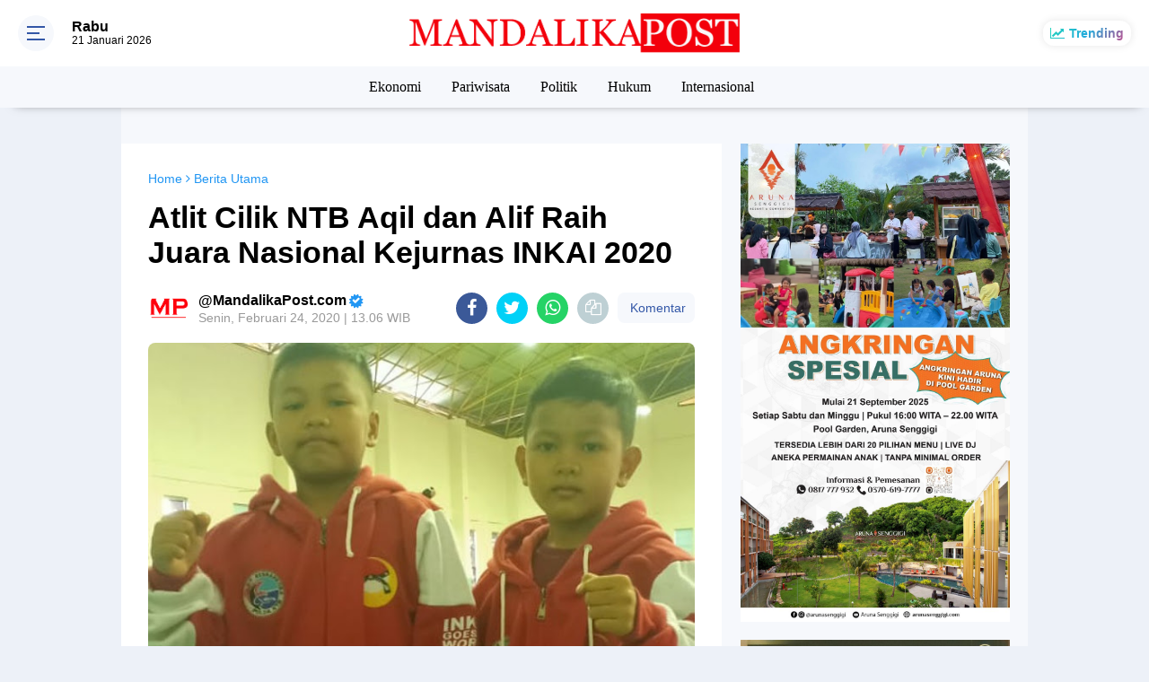

--- FILE ---
content_type: text/html; charset=utf-8
request_url: https://www.google.com/recaptcha/api2/aframe
body_size: 268
content:
<!DOCTYPE HTML><html><head><meta http-equiv="content-type" content="text/html; charset=UTF-8"></head><body><script nonce="_86Nr2Cu5C7RXaKso9QBzg">/** Anti-fraud and anti-abuse applications only. See google.com/recaptcha */ try{var clients={'sodar':'https://pagead2.googlesyndication.com/pagead/sodar?'};window.addEventListener("message",function(a){try{if(a.source===window.parent){var b=JSON.parse(a.data);var c=clients[b['id']];if(c){var d=document.createElement('img');d.src=c+b['params']+'&rc='+(localStorage.getItem("rc::a")?sessionStorage.getItem("rc::b"):"");window.document.body.appendChild(d);sessionStorage.setItem("rc::e",parseInt(sessionStorage.getItem("rc::e")||0)+1);localStorage.setItem("rc::h",'1769002864653');}}}catch(b){}});window.parent.postMessage("_grecaptcha_ready", "*");}catch(b){}</script></body></html>

--- FILE ---
content_type: text/javascript; charset=UTF-8
request_url: https://www.mandalikapost.com/feeds/posts/default/-/Nasional?alt=json-in-script&callback=related_results_labels
body_size: 63399
content:
// API callback
related_results_labels({"version":"1.0","encoding":"UTF-8","feed":{"xmlns":"http://www.w3.org/2005/Atom","xmlns$openSearch":"http://a9.com/-/spec/opensearchrss/1.0/","xmlns$blogger":"http://schemas.google.com/blogger/2008","xmlns$georss":"http://www.georss.org/georss","xmlns$gd":"http://schemas.google.com/g/2005","xmlns$thr":"http://purl.org/syndication/thread/1.0","id":{"$t":"tag:blogger.com,1999:blog-5434706418514581915"},"updated":{"$t":"2026-01-21T19:20:31.577+08:00"},"category":[{"term":"Nasional"},{"term":"Berita Utama"},{"term":"Ekonomi"},{"term":"Pemprov NTB"},{"term":"Pariwisata"},{"term":"Inforial"},{"term":"Politik"},{"term":"Pempov NTB"},{"term":"Daerah"},{"term":"Berita Pilihan"},{"term":"Virus Corona"},{"term":"Pendidikan"},{"term":"Lombok Barat"},{"term":"Pemda Lombok Timur"},{"term":"Korem 162 WB"},{"term":"Humaniora"},{"term":"Hukum"},{"term":"Lombok Tengah"},{"term":"Polda NTB"},{"term":"Lombok Timur"},{"term":"Sosial"},{"term":"Kota Mataram"},{"term":"Hukrim"},{"term":"Pilkada Kota Mataram"},{"term":"Mataram"},{"term":"Kesehatan"},{"term":"Lombok Utara"},{"term":"Olahraga"},{"term":"Lingkungan"},{"term":"Hotel"},{"term":"Peristiwa"},{"term":"Sumbawa"},{"term":"Aruna Senggigi"},{"term":"Bank NTB Syariah"},{"term":"Ditlantas Polda NTB"},{"term":"NTB"},{"term":"Sembalun"},{"term":"The Mandalika"},{"term":"Rehabilitasi dan Rekonstruksi"},{"term":"HBK"},{"term":"M16"},{"term":"PLN NTB"},{"term":"PDIP"},{"term":"Pileg 2019"},{"term":"Pertanian"},{"term":"Gunung Rinjani"},{"term":"Sumbawa Barat"},{"term":"Pilgub NTB"},{"term":"Gempa Lombok"},{"term":"Internasional"},{"term":"Pemilu 2019"},{"term":"Partai Gerindra"},{"term":"PLN"},{"term":"Covid-19"},{"term":"Kuliner"},{"term":"Pemerintahan"},{"term":"Pilkada Serentak 2020"},{"term":"Dinas Kelautan dan Perikanan NTB"},{"term":"MXGP Samota 2022"},{"term":"ITDC"},{"term":"Poltekpar Lombok"},{"term":"Bio Farma"},{"term":"H Rachmat Hidayat"},{"term":"Pemda Lombok Barat"},{"term":"TP PKK NTB"},{"term":"Hiburan"},{"term":"KEK Mandalika"},{"term":"Bima"},{"term":"NTB Zero Waste"},{"term":"Pilkada Lombok Tengah"},{"term":"Pilkada Sumbawa"},{"term":"JPS Gemilang"},{"term":"Opini"},{"term":"Otomotif"},{"term":"Partai Demokrat"},{"term":"Dinas Kominfotik NTB"},{"term":"Budaya"},{"term":"Lombok"},{"term":"Yamaha"},{"term":"Dinas Pariwisata NTB"},{"term":"Pemda Lombok Utara"},{"term":"Polres Lombok Timur"},{"term":"Universitas Mataram"},{"term":"Senggigi"},{"term":"Gili Trawangan"},{"term":"Dr Zulkieflimansyah"},{"term":"MotoGP Mandalika"},{"term":"RSUD Provinsi NTB"},{"term":"Update Data Covid-19 NTB"},{"term":"BPBD NTB"},{"term":"MUDA"},{"term":"WSBK Mandalika"},{"term":"BPJS Kesehatan"},{"term":"Bencana Alam"},{"term":"Bandara Lombok"},{"term":"DPRD Lombok Timur"},{"term":"Ramadhan 2019"},{"term":"SALAM"},{"term":"Djarot-Mokhlis"},{"term":"Dompu"},{"term":"Lombok Football Club"},{"term":"Partai Golkar"},{"term":"Polri"},{"term":"Ramadhan"},{"term":"UMKM"},{"term":"Hukum dan Kriminalitas"},{"term":"Nusa Tenggara Barat"},{"term":"DPR RI"},{"term":"Program Industrialisasi NTB"},{"term":"Lapas Kelas IIB Selong"},{"term":"Lifestyle"},{"term":"Kodim Sumbawa Barat"},{"term":"Berita Nasional"},{"term":"Dinas Sosial NTB"},{"term":"New Normal"},{"term":"PKS"},{"term":"Pemilu 2024"},{"term":"Perhubungan"},{"term":"BARU"},{"term":"Kepemudaan"},{"term":"Kodim Sumbawa"},{"term":"Mitigasi Bencana"},{"term":"Amman Mineral"},{"term":"BDRG"},{"term":"Dinas Pendidikan dan Kebudayaan NTB"},{"term":"Pertanahan"},{"term":"Suara Caleg"},{"term":"BPJS Kesehatan Mataram"},{"term":"Ditlantas Polda  NTB"},{"term":"Hankam"},{"term":"Kisah Hidup"},{"term":"LIA"},{"term":"Polres Lombok Barat"},{"term":"Rohmi - Firin"},{"term":"Selebrita"},{"term":"Sepak Bola"},{"term":"Analisa Politik"},{"term":"DPRD NTB"},{"term":"HIPMI NTB"},{"term":"Idul Fitri 2019"},{"term":"Desa Sembung"},{"term":"Ganjar Mahfud"},{"term":"Ramadhan 2021"},{"term":"Dekranasda NTB"},{"term":"Desa Mekar Sari"},{"term":"Ekonomi Kreatif"},{"term":"Hotel Bidari Mataram"},{"term":"MotoGP 2021"},{"term":"Politik Pilkada Lombok Timur"},{"term":"Profil Inspiratif"},{"term":"Satlantas Sumbawa Barat"},{"term":"Desa Wisata"},{"term":"Gempa Bumi"},{"term":"Hiburan Malam"},{"term":"Jabatan Sekda NTB"},{"term":"Karman BM"},{"term":"Kemenkumham  NTB"},{"term":"Ketahanan Pangan"},{"term":"Kriminal"},{"term":"Pilpres 2019"},{"term":"Polres Mataram"},{"term":"Anti Narkoba"},{"term":"BUMN"},{"term":"Lalu Lintas"},{"term":"PLN UIP Nusra"},{"term":"Pemkot Mataram"},{"term":"Sejarah"},{"term":"TNGR"},{"term":"Berita   Utama"},{"term":"Berita Ekonomi"},{"term":"IPI NTB"},{"term":"Kerjasama Luar Negeri"},{"term":"Partai Hanura"},{"term":"Peternakan"},{"term":"RSUD Kota Mataram"},{"term":"APGN 2019"},{"term":"BMKG"},{"term":"BPJS Ketenagakerjaan"},{"term":"Banjir Bandang"},{"term":"Basarnas"},{"term":"Dinas Perdagangan NTB"},{"term":"Insiden"},{"term":"KPK"},{"term":"Kodim Lombok Tengah"},{"term":"NU NTB"},{"term":"Undikma Mataram"},{"term":"WSBK 2022"},{"term":"Dinas Perhubungan NTB"},{"term":"English Version"},{"term":"KTT G20"},{"term":"Lalu Nofian Hadi"},{"term":"Logis"},{"term":"Mancanegara"},{"term":"Rinjani"},{"term":"TGB"},{"term":"BI NTB"},{"term":"Banjir"},{"term":"Daerah Lombok Timur"},{"term":"H Irzani"},{"term":"Kodim 1606\/Lombok Barat"},{"term":"Lapas Mataram"},{"term":"MRSF 2019"},{"term":"NW NTB"},{"term":"Partai Nasdem"},{"term":"Purwaningsih Sutiarti"},{"term":"Stanting"},{"term":"TNI AD"},{"term":"Teknologi"},{"term":"Daerah Peristiwa"},{"term":"HARUM"},{"term":"HUT TNI 2019"},{"term":"Hari Bhayangkara 2019"},{"term":"IAIH Pancor"},{"term":"Infrastruktur"},{"term":"Kebakaran Hutan"},{"term":"Kemenkumham"},{"term":"KnPI NTB"},{"term":"Kota Bima"},{"term":"NTB Care"},{"term":"Pandemi Corona"},{"term":"Pelatihan"},{"term":"Pilkada Lombok Timur"},{"term":"Presiden Jokowi"},{"term":"Sengketa Tanah"},{"term":"ATR\/BPN Lombok Timur"},{"term":"Aksi"},{"term":"DPMPTSP NTB"},{"term":"Daerah Kesehatan"},{"term":"Demonstrasi"},{"term":"Hj Darbahyanti"},{"term":"Kasus ITE"},{"term":"Kejari Lotim"},{"term":"Kemenpar RI"},{"term":"MXGP 2023"},{"term":"Narkoba"},{"term":"PAS"},{"term":"PDIP NTB"},{"term":"Revitalisasi Posyandu"},{"term":"SAR"},{"term":"Sheraton Senggigi"},{"term":"Tipikor"},{"term":"BPJS JKN"},{"term":"Balai TNGR"},{"term":"Bank Indonesia NTB"},{"term":"IWAPI NTB"},{"term":"Lomba Lari"},{"term":"Musik"},{"term":"Nasional Daerah"},{"term":"PKB"},{"term":"Pemvrop NTB"},{"term":"Pilkada NTB"},{"term":"Polres Lombok Tengah"},{"term":"Selly Andayani"},{"term":"Unram"},{"term":"Aksi Damai"},{"term":"BMKG NTB"},{"term":"Baznas Lotim"},{"term":"Berita Politik"},{"term":"Edukasi"},{"term":"Galian C"},{"term":"Ganjar Pranowo"},{"term":"Geopark Rinjani"},{"term":"Geruduk"},{"term":"H Lalu Hadrian Irfani"},{"term":"Imigrasi Mataram"},{"term":"Klenik"},{"term":"Kodim Dompu"},{"term":"Kodim Lombok Timur"},{"term":"Korupsi"},{"term":"NTB Gemilang"},{"term":"NTB Mall"},{"term":"PHRI NTB"},{"term":"Pelantikan"},{"term":"Pemberantasan Narkoba"},{"term":"Pemda Lotim"},{"term":"Pilkada Lombok Utara"},{"term":"Pilpres 2024"},{"term":"Rumah Sakit"},{"term":"SSB Pakargent"},{"term":"Sertifikat Tanah"},{"term":"UNU NTB"},{"term":"Undikma"},{"term":"Warga Binaan"},{"term":"Zul-Rohmi"},{"term":"AMNT"},{"term":"ART\/BPN Lombok Timur"},{"term":"Aliansi Mahasiswa"},{"term":"Aspirasi Masyarakat"},{"term":"Ayo Bayar Pajak"},{"term":"Bappenda NTB"},{"term":"Bawang Putih"},{"term":"Baznas Lombok Timur"},{"term":"Berita Foto"},{"term":"Demo"},{"term":"Demokrasi"},{"term":"Destinasi Wisata"},{"term":"Dinas Dukcapil Lombok Barat"},{"term":"Dinas Kesehatan NTB"},{"term":"Dinas Pariwisata Lombok Barat"},{"term":"Dinas Perindustrian NTB"},{"term":"Fashion"},{"term":"Festival Pesona Ramadhan 2019"},{"term":"Inspiratif"},{"term":"KAMMI NTB"},{"term":"KKP"},{"term":"Ketenagakerjaan"},{"term":"Liga 3 NTB"},{"term":"Liga Tarkam"},{"term":"Millennial Road Safety Festival 2019"},{"term":"NWDI"},{"term":"Narkotika"},{"term":"Nasional Politik Pilkada Lotim"},{"term":"PKK NTB"},{"term":"Pajak PBB"},{"term":"Partai Perindo"},{"term":"Pilkada Lombok Barat"},{"term":"Plan Indonesia"},{"term":"Polres Lotim"},{"term":"RS Mandalika"},{"term":"Rannya Kristiono"},{"term":"Tarif Penyeberangan Kayangan - Poto Tano"},{"term":"Transportasi"},{"term":"UIN Mataram"},{"term":"Unjuk Rasa"},{"term":"ASN"},{"term":"Air Bersih"},{"term":"Alih Fungsi Lahan"},{"term":"BKKBN NTB"},{"term":"BPBD Lombok Timur"},{"term":"BPPD NTB"},{"term":"Bantuan Sosial"},{"term":"Bawaslu NTB"},{"term":"Baznas NTB"},{"term":"Daerah Ekonomi"},{"term":"Daerah Pemda Lombok Timur"},{"term":"Daerah Politik Pilkada Lotim"},{"term":"Damkarmat Lombok Timur"},{"term":"Demonstran"},{"term":"Dinas Lingkungan Hidup dan Kehutanan NTB"},{"term":"Dirlantas Polda NTB"},{"term":"Ekonomi Daerah"},{"term":"Event"},{"term":"H Makmur Said"},{"term":"HUT RI 2019"},{"term":"IJTI NTB"},{"term":"IKA Unram"},{"term":"Jurnalistik"},{"term":"Kasus Hotel Bidari"},{"term":"Kejari Lombok Timur"},{"term":"Kementerian ATR\/BPN"},{"term":"Kependudukan"},{"term":"Kodim Bima"},{"term":"Koperasi Merah Putih"},{"term":"Literasi"},{"term":"Lowongan Kerja"},{"term":"MBG"},{"term":"Maling"},{"term":"Mo-Novi"},{"term":"Musibah"},{"term":"Nanang Samodra"},{"term":"Niken Saptarini Zulkieflimansyah"},{"term":"Obyek Wisata"},{"term":"Pacuan Kuda"},{"term":"Pesona Khazanah Ramadhan 2020"},{"term":"Polresta Mataram"},{"term":"Prabowo Subianto"},{"term":"Pramuka"},{"term":"Program S1 Korea"},{"term":"Rinjani Color Run"},{"term":"Ritual Adat"},{"term":"SJP"},{"term":"Satlantas Lombok Barat"},{"term":"Sirkuit Mandalika"},{"term":"Stunting"},{"term":"TMMD 105"},{"term":"TMMD 108"},{"term":"Tambang Ilegal"},{"term":"Vaksinasi"},{"term":"Wawasan Kebangsaan"},{"term":"APII"},{"term":"AirAsia"},{"term":"Anti Korupsi"},{"term":"BNPB"},{"term":"BPVP Lombok Timur"},{"term":"Bansos"},{"term":"Baznas RI"},{"term":"Berita Desa"},{"term":"Bunda Ary"},{"term":"Cuaca Ekstrim"},{"term":"DAK Dikbud NTB 2022"},{"term":"Daerah Pilkada Lombok Timur"},{"term":"Daerah Sosial Kodim 1615\/Lotim"},{"term":"Daerah pertanian"},{"term":"Dikes NTB"},{"term":"Dinas Dikbud NTB"},{"term":"Himmah NW"},{"term":"Hj Ary Purwanti"},{"term":"Hut RI 2020"},{"term":"KPU NTB"},{"term":"Kanwil Kemkumham NTB"},{"term":"Kejati NTB"},{"term":"Kemenparekraf"},{"term":"Kerusakan Hutan"},{"term":"Kesenian"},{"term":"Konflik Gaza"},{"term":"Korem 162\/WB"},{"term":"LIMOFF 2023"},{"term":"LIRA NTB"},{"term":"Liga 1"},{"term":"Liga Inggris"},{"term":"Liga Spanyol"},{"term":"Mandalika"},{"term":"Masa Aksi"},{"term":"NTT"},{"term":"OJK NTB"},{"term":"Operasi Keselamatan 2019"},{"term":"Operasi Patuh Gatarin 2019"},{"term":"PAUD NTB"},{"term":"PMI"},{"term":"PNS"},{"term":"Program PTSL"},{"term":"Puskesmas"},{"term":"Rajawali Buana Agung"},{"term":"Rampok"},{"term":"Rohman Farly"},{"term":"SMKN 2 Kuripan"},{"term":"Sari Yuliati"},{"term":"Satpolair Polres Lombok Barat"},{"term":"Sosial Budaya"},{"term":"Spiritual"},{"term":"Supranatural"},{"term":"TGH Gede Sakti"},{"term":"Teguh Satya Bhakti"},{"term":"Uang Kripto"},{"term":"Universitas NW Mataram"},{"term":"Unizar Mataram"},{"term":"WNA Jatuh di Gunung Rinjani"},{"term":"WSBK 2023"},{"term":"ASPPI NTB"},{"term":"Angin Puting Beliung"},{"term":"BEI NTB"},{"term":"Baiq Diyah Ratu Ganefi"},{"term":"Baksos"},{"term":"Basarnas NTB"},{"term":"Baznas"},{"term":"Bisnis"},{"term":"Chord dan Lirik"},{"term":"Cuaca Ektrim"},{"term":"Curanmor"},{"term":"Daerah Polres Lotim"},{"term":"Destinasi"},{"term":"Dikbud Lotim"},{"term":"Dinas Tenaga Kerja NTB"},{"term":"Dugaan Korupsi"},{"term":"Features"},{"term":"GP Ansor NTB"},{"term":"HPSN 2021"},{"term":"HUT RI ke-80"},{"term":"HUT TNI 2020"},{"term":"Hankook Tire"},{"term":"Haris Maulana"},{"term":"Hukum Perdata"},{"term":"Hultah NWDI"},{"term":"Investasi"},{"term":"Iqbal - Dinda"},{"term":"Jokowi-Makruf"},{"term":"Jurnalis"},{"term":"KI NTB"},{"term":"KNPI"},{"term":"KPID NTB"},{"term":"Karang Taruna"},{"term":"Kelautan dan Perikanan"},{"term":"Kemenpar"},{"term":"Kemensos RI"},{"term":"Kodim 1608 Bima"},{"term":"Kosmetik"},{"term":"LPP NTB"},{"term":"Lari Lintas Alam"},{"term":"Lari Marathon"},{"term":"Lari Trail"},{"term":"Lomba Kampung Sehat"},{"term":"Miskin Ektrim"},{"term":"Mistik"},{"term":"Mutasi"},{"term":"Nasional Pariwisata"},{"term":"PAN"},{"term":"PDAM Lombok Timur"},{"term":"PSI NTB"},{"term":"PT AMNT"},{"term":"PUPR Lombok Timur"},{"term":"Pajak PBB-P2"},{"term":"Pantai Mapak Indah"},{"term":"Pelayanan Publik"},{"term":"Pemda Lombok Tengah"},{"term":"Pemkab Lombok Timur"},{"term":"Pemprov"},{"term":"Pemrov NTB"},{"term":"Pemuda Pancasila"},{"term":"Peristiwa Daerah"},{"term":"Pernikahan Dini"},{"term":"Pertamina"},{"term":"Pilkada Serentak"},{"term":"Polres Bima"},{"term":"Polsek Narmada"},{"term":"Polsek Sembalun"},{"term":"Program JKN"},{"term":"Provinsi NTB"},{"term":"Ramadhan 2024"},{"term":"Raperda"},{"term":"Relawan Ganjar"},{"term":"Satlantas Polres Mataram"},{"term":"Selebriti"},{"term":"Seni Budaya"},{"term":"Sport Tourism"},{"term":"TMMD 106"},{"term":"Taman Nasional Gunung Rinjani"},{"term":"Tanah Adat"},{"term":"Tanah Ulayat"},{"term":"Teh Moringa KIDOM"},{"term":"Tenun Lombok"},{"term":"The Sultan Food"},{"term":"Ujan Ektrim"},{"term":"Universitas"},{"term":"Universitas Al-Azhar"},{"term":"Wartawan"},{"term":"Youtube"},{"term":"liga Champions"},{"term":"BEI"},{"term":"BKOW NTB"},{"term":"BPN Lombok Timur"},{"term":"BTC"},{"term":"BTNGR Mataram"},{"term":"Beasiswa Luar Negeri"},{"term":"Budaya Pariwisata"},{"term":"Chromebook"},{"term":"DP3KB Lombok Timur"},{"term":"DPRD Lotim"},{"term":"Daerah Budaya Pariwisata"},{"term":"Daerah Hukrim Polres Lotim"},{"term":"Daerah Kesehatan DP3AKB Lotim"},{"term":"Daerah Lapas Kelas IIB Selong"},{"term":"Daerah Pariwisata"},{"term":"Damai di Papua"},{"term":"Desa Badrain"},{"term":"Desa Sembalun Bumbung"},{"term":"Desa Sembalun Timba Gading"},{"term":"Diskusi Publik"},{"term":"Ekonomi Pariwisata"},{"term":"Fauzan Khalid"},{"term":"Fornas NTB 2025"},{"term":"Forum Jurnalis Lombok Timur"},{"term":"Forum Wisata Lingkar Rinjani"},{"term":"Fun Run"},{"term":"HUT Lantas 2019"},{"term":"Hari Anak Nasional 2019"},{"term":"Hari Pahlawan"},{"term":"Honorer"},{"term":"Humaira"},{"term":"IKN"},{"term":"Imam Sofian"},{"term":"Imigrasi"},{"term":"Jamnas IMI 2019"},{"term":"Jangzulmi"},{"term":"Jasa Raharja NTB"},{"term":"Jembatan Putus"},{"term":"KNPI Lombok Timur"},{"term":"KOMPAK"},{"term":"KONI NTB"},{"term":"Kalimantan Barat"},{"term":"Kampung Sehat"},{"term":"Kanwil Kemenag NTB"},{"term":"Kebakaran Rumah"},{"term":"Kecantikan"},{"term":"Kejaksaan Negeri Mataram"},{"term":"Kementan RI"},{"term":"Kementerian PUPR"},{"term":"LSGS 2019"},{"term":"Lari Caldera Kids"},{"term":"Laskar NTB"},{"term":"Liga 1 Askab PSSI Lombok Timur"},{"term":"Liga 4 Bupati Lotim"},{"term":"MGPA"},{"term":"MUI"},{"term":"MXGP Samota"},{"term":"Makanan Bergizi"},{"term":"Makanan Sehat"},{"term":"Maulid Nabi"},{"term":"Megawati Lestari"},{"term":"Musda Golkar NTB"},{"term":"Musda KNPI NTB"},{"term":"Mutiara Lombok"},{"term":"NADI"},{"term":"NW"},{"term":"Naaional"},{"term":"Narmada"},{"term":"Nasioanal"},{"term":"Nasional Hukum"},{"term":"Nauvar Farinduan"},{"term":"Nostalgic Eatery \u0026 Coffee"},{"term":"Ombudsman NTB"},{"term":"Operasi Zebra Gatarin 2019"},{"term":"PBNW NTB"},{"term":"PKB NTB"},{"term":"PTSL"},{"term":"Paket Sembako"},{"term":"Pariwisata Taman Nasional Gunung Rinjani"},{"term":"Pelabuhan Kayangan"},{"term":"Pelayanan Buruk"},{"term":"Pemberdayaan Perempuan"},{"term":"Pemda Lombok Ti mur"},{"term":"Pemuda"},{"term":"Pendidikan Daerah"},{"term":"Pengadaan Buku"},{"term":"Pengadilan Negeri Selong"},{"term":"Penghargaan"},{"term":"Perkebunan"},{"term":"Pertambangan"},{"term":"Perusahaan WBS"},{"term":"Pileg 2024"},{"term":"Pilgub Jakarta"},{"term":"Pilkada Bima"},{"term":"Porter Challenge"},{"term":"Pulau Moyo"},{"term":"Rescue"},{"term":"Rinjani 100K Ultra"},{"term":"Rotasi"},{"term":"Rumah Sehat Baznas"},{"term":"Satlantas Polres Lombok Timur"},{"term":"Sekolah Unggulan"},{"term":"Sembalun Montain Festival"},{"term":"Sembalun Montain Marathon"},{"term":"Sitti Rohmi Djalilah"},{"term":"Sosialisasi"},{"term":"Swasembada Bawang Putih"},{"term":"TKI"},{"term":"TKW Cantik"},{"term":"TMMD 109"},{"term":"Tahanan"},{"term":"Tanah Kavling"},{"term":"Tanah Longsor"},{"term":"Tuntut Keadilan"},{"term":"Universitas Hamzanwadi"},{"term":"Walhi NTB"},{"term":"Wisata Halal"},{"term":"Zero Waste"},{"term":"Ziadi-Aswatara"},{"term":"Zul - Uhel"},{"term":"AHZ"},{"term":"AKA"},{"term":"APBD NTB 2020"},{"term":"Adminduk"},{"term":"Agama"},{"term":"Air Mineral"},{"term":"Akademisi"},{"term":"Aksi Demonstrasi"},{"term":"Anti Radikalisme"},{"term":"Apel"},{"term":"Arus Mudik Lebaran"},{"term":"Aston Inn Mataram"},{"term":"BPJS Kesehata Mataram"},{"term":"BPS NTB"},{"term":"BUMDes"},{"term":"Baiq Nuril"},{"term":"Bakti Sosial"},{"term":"Banjir Lombok"},{"term":"Bank NTB"},{"term":"Bantuan"},{"term":"Bantuan Bencana"},{"term":"Barita Utama"},{"term":"Basno NTB"},{"term":"Begal"},{"term":"Bela Negara"},{"term":"Berita internasional"},{"term":"Bhayangkari NTB"},{"term":"Binda NTB"},{"term":"Bonum Coffee"},{"term":"Bui"},{"term":"Cakra Utara"},{"term":"Cakranegara"},{"term":"Calon Jemaah Haji 2025"},{"term":"Copet"},{"term":"DP3KB"},{"term":"Daerah BPVP Lombok Timur"},{"term":"Daerah DPRD Lotim"},{"term":"Daerah Pemda Lombok"},{"term":"Daerah Politik DPRD Lotim"},{"term":"Desa Waringin"},{"term":"Dinas Kesehatan Provinsi NTB"},{"term":"Dinas Pertanian dan Perkebunan NTB"},{"term":"Dinas Peternakan NTB"},{"term":"Diskursus"},{"term":"Dispar Lotim"},{"term":"Doa Bersama"},{"term":"FORNAS VIII 2025"},{"term":"FTK UIN Mataram"},{"term":"Festival Bau Nyale"},{"term":"Gebyar Diskon Pajak Kendaraan 2025"},{"term":"Golden Palace Hotel Lombok"},{"term":"Golkar NTB"},{"term":"Gotong Royong"},{"term":"HBK Center"},{"term":"HM Syamsul Luthfi"},{"term":"HMI"},{"term":"HUT Korem 162\/WB Ke 59"},{"term":"Haerul Warisin"},{"term":"Hanura"},{"term":"Harga BBM"},{"term":"Harhubnas 2022"},{"term":"Hari Anak Nasional 2023"},{"term":"Hari Menanam Pohon Indonesia 2021"},{"term":"Hotel Santika Mataram"},{"term":"Hujan Angin"},{"term":"Hujan Lebat"},{"term":"Hukrim Polres Lombok Timur"},{"term":"Hut Korpri ke-54"},{"term":"IAIH NW Lotim"},{"term":"IKADIN"},{"term":"Idul Adha 2020"},{"term":"Idul Fitri 2020"},{"term":"Ilmu Pelet"},{"term":"Iman Suryo Wibowo"},{"term":"Islamic Center NTB"},{"term":"JNE"},{"term":"KKN Unram"},{"term":"KLB Rabies"},{"term":"KOPdes"},{"term":"Kabupaten Ketapang"},{"term":"Kamtibmas"},{"term":"Kasus Korupsi"},{"term":"Kasus Narkoba"},{"term":"Kasus Pencurian"},{"term":"Kebakaran Lahan"},{"term":"Kebakaran Toko"},{"term":"Kebudayaan"},{"term":"Kehumasan"},{"term":"Kememkumham"},{"term":"Kemenag NTB"},{"term":"Kemenkumham NTB"},{"term":"Kemenlu RI"},{"term":"Kesehatan Nasional"},{"term":"Kilas Balik Zul-Rohmi"},{"term":"Korlantas Polri"},{"term":"Kultur"},{"term":"LPSDM"},{"term":"LSGS 2020"},{"term":"Lasitarda Nusantara 2022"},{"term":"Liga 1 Lombok Timur"},{"term":"Liga Askab PSSI Lotim"},{"term":"MUI NTB"},{"term":"Makan Bergizi Geratis"},{"term":"Makanan Bergizi Geratis"},{"term":"Maulana Rizki Nov"},{"term":"Mawar Emas"},{"term":"Media Sosial"},{"term":"Menko Polhukam"},{"term":"Misteri"},{"term":"Mobil"},{"term":"Montana Premier Senggigi"},{"term":"Muharram Expo"},{"term":"Muktamar NWDI 2022"},{"term":"Nasionak"},{"term":"Nasional Daerah Pariwisata BTNGR Mataram"},{"term":"Nasional Peristiwa"},{"term":"Natal 2022"},{"term":"Ngayu-Ayu"},{"term":"Nsional"},{"term":"Operasi Zebra Rinjani"},{"term":"Ormas"},{"term":"PHDI NTB"},{"term":"PMII Mataram"},{"term":"PPI NTB"},{"term":"PSSI Lotim"},{"term":"PWNU NTB"},{"term":"Pamda Lombok Timur"},{"term":"Pantai Pink"},{"term":"Pasar Modal"},{"term":"Pemilu Damai"},{"term":"PemprovNTB"},{"term":"Pendidikan IAIH Pancor"},{"term":"Pengambilan Sumpah Jabatan"},{"term":"Penghargaan Nasional"},{"term":"Penipuan dan Penggelapan"},{"term":"Perdagangan"},{"term":"Peringatan Hari Lahir Pancasila"},{"term":"Pers"},{"term":"Persit KCK"},{"term":"Pertanian Daerah"},{"term":"Perubahan Iklim"},{"term":"Perumahan"},{"term":"Pilkada 2020"},{"term":"Pilkada Lombok Tengah 2020"},{"term":"Pohon Tumbang"},{"term":"Politik Pilkada Nusa Tenggara Barat"},{"term":"Pondok Pesantren"},{"term":"Ponpes Qamarul Huda"},{"term":"Pt GNE"},{"term":"Puisi"},{"term":"RDTR"},{"term":"REI NTB"},{"term":"RSUP NTB"},{"term":"RTRW"},{"term":"Rapat Paripurna"},{"term":"Rapat Paripurna DPRD Lotim"},{"term":"Reboisasi"},{"term":"Review Film"},{"term":"Rinjani 100 Ultra"},{"term":"Royal Regantris Trawangan"},{"term":"Rumah Sakit Daerah Lombok Timur"},{"term":"Rumah Zakat"},{"term":"SMPN 2 Kuripan"},{"term":"SP Mataram"},{"term":"SPPG"},{"term":"Safety Riding"},{"term":"Santunan Anak Yatim"},{"term":"Satgas Pangan Lombok Timur"},{"term":"Satgas Pangan NTB"},{"term":"Satgas Pangan RI"},{"term":"Satlantas Lombok Tengah"},{"term":"Satlantas Lombok Timur"},{"term":"Satreskrim polres Lombok Timur"},{"term":"Savana Bale Kebaya"},{"term":"Sekda Lombok Timur"},{"term":"Sekolah Rakyat"},{"term":"Sekotong"},{"term":"Seleksi PPPK"},{"term":"Selong Selo"},{"term":"Seni"},{"term":"Sky Lancing"},{"term":"Sulhan Muchlis"},{"term":"TGH Khairul Fatihin"},{"term":"TVRI"},{"term":"Taekwondo"},{"term":"Tahun Baru 2020"},{"term":"Tahun Baru Islam 1 Muharam 1447 Hijriah"},{"term":"Taman Budaya NTB"},{"term":"Tedes Beaq"},{"term":"Tekno"},{"term":"Tembakau Lombok"},{"term":"Tenaga Kerja"},{"term":"Terorisme"},{"term":"The Griya Lombok"},{"term":"Tutup Permanen"},{"term":"UNBK"},{"term":"Universitas Bakrie"},{"term":"Unmas Mataram"},{"term":"Video"},{"term":"Viral"},{"term":"Waisak 2019"},{"term":"Wali Band"},{"term":"Wayang Kulit"},{"term":"Wisata"},{"term":"Wisuda"},{"term":"Wyndham Sundancer Resort Lombok"},{"term":"israel. indonseia"},{"term":"AJI Mataram"},{"term":"AMPK NTB"},{"term":"AMUK NTB"},{"term":"APA NTB"},{"term":"ART\/BPN Provinsi NTB"},{"term":"ASITA NTB"},{"term":"ATR\/BPN"},{"term":"Adat"},{"term":"Agraria"},{"term":"Air Minum Dalam Kemasan"},{"term":"Alti"},{"term":"Amil dan Zakat"},{"term":"Angin Kencang"},{"term":"Asel"},{"term":"Australia"},{"term":"BKN"},{"term":"BNN"},{"term":"BNN Provinsi NTB"},{"term":"BPBD"},{"term":"BPBD Lotim"},{"term":"BPJS Kesehatan Kota Mataram"},{"term":"BPJS Ketenagakerjaan NTB"},{"term":"BUMD"},{"term":"Baerita Utama"},{"term":"Baiq Diyah"},{"term":"Bako Humas NTB"},{"term":"Balai Besar POM Mataram"},{"term":"Bali"},{"term":"Bambang Kristiono"},{"term":"Banjir Rob"},{"term":"Bank Mandiri"},{"term":"Bank Sampah"},{"term":"Bantuan Rumah"},{"term":"Bayar Pajak"},{"term":"Baznas Pusat"},{"term":"Beasiswa"},{"term":"Beasiswa Pendidikan NTB"},{"term":"Bedah Buku"},{"term":"Beeita Utama"},{"term":"Bencana"},{"term":"Berita Piihan"},{"term":"Berita Viral"},{"term":"Berwisata"},{"term":"Bibit Unggul NTB"},{"term":"Bisnis Online"},{"term":"Bullying"},{"term":"Bulog NTB"},{"term":"CPNS"},{"term":"CPNS 2024"},{"term":"Cacar Monyet"},{"term":"Calon Jemaah Haji"},{"term":"Cross Country Samota 2022"},{"term":"Cuaca Buruk"},{"term":"DEsa Kembang Kuning"},{"term":"DP3AKB Lotim"},{"term":"DPD GPP NTB"},{"term":"DRPD Lombok Timur"},{"term":"Daerah Aksi Demo"},{"term":"Daerah Demonstrasi"},{"term":"Daerah Disnakeswan Lotim"},{"term":"Daerah Ekonomi Pertanian"},{"term":"Daerah FJLT"},{"term":"Daerah Kejari Lotim"},{"term":"Daerah Kepolisian"},{"term":"Daerah Nasional"},{"term":"Daerah Nasional Pariwisata Gunung Rinjani NTB"},{"term":"Daerah Olahraga Nasional"},{"term":"Daerah Pariwisata Ekonomi"},{"term":"Daerah Pariwisata MotoGP"},{"term":"Daerah Pendidikan"},{"term":"Daerah Pilkada 2024"},{"term":"Daerah Polres Lombok Timur"},{"term":"Daerah Polri Polres Lotim Polda NTB"},{"term":"Daerah Program PTSL"},{"term":"Daerah Rapat Paripurna DPRD Lotim"},{"term":"Daerah Sosial"},{"term":"Dakwah"},{"term":"Dana Desa"},{"term":"Dana Hibah"},{"term":"Dandim 1615 Lombok Timur"},{"term":"Dapur MBG"},{"term":"Desa Sajang"},{"term":"Desa Sesaot"},{"term":"Dewan Masjid Indonesia"},{"term":"Dikes Lotim"},{"term":"Dinas Kesehatan Lotim"},{"term":"Dishub Lombok Timur"},{"term":"Diskusi"},{"term":"Disnaker NTB"},{"term":"Dispar NTB"},{"term":"Dispora NTB"},{"term":"Doktoral"},{"term":"Dongeng"},{"term":"Donor Darah"},{"term":"Dorfin Felix"},{"term":"Dukcapil"},{"term":"Dukcapil Lombok Timur"},{"term":"Dukcapil Lotim"},{"term":"Earth Hour"},{"term":"Efendi Kusnandar"},{"term":"FORNAS VIII"},{"term":"Fashion \u0026 Art Festival 2018"},{"term":"Fenomena Alam"},{"term":"Festival Moyo"},{"term":"Festival Pesona Bau Nyale 2020"},{"term":"Festival Pesona Tambora"},{"term":"Fihiruddin"},{"term":"Film Seher"},{"term":"Gapasdap"},{"term":"Gapensi NTB"},{"term":"Gebyar Pajak Kendaraan 2018"},{"term":"Gender"},{"term":"Genting"},{"term":"Gili Air"},{"term":"Gili Mas"},{"term":"Global Geopark Rinjani"},{"term":"Grand Madani Hotel"},{"term":"Greenland Senggigi Villa"},{"term":"Gugatan 105 M"},{"term":"Guide"},{"term":"Guide Rinjani"},{"term":"Guru Ngaji"},{"term":"Guru PAUD"},{"term":"Guru TK"},{"term":"H Mohan Roliskana"},{"term":"HIV\/AIDS"},{"term":"HKTI"},{"term":"HUT NTB"},{"term":"HW Musyafirin"},{"term":"Hakim"},{"term":"Halal Bihalal"},{"term":"Happy Akbar"},{"term":"Harga Tiket Pesawat"},{"term":"Hari Anak Nasional 2025"},{"term":"Hari Batik Nasional"},{"term":"Hari Disabilitas Internasional"},{"term":"Hari Guru"},{"term":"Hari Ibu 2018"},{"term":"Hari Juang Kartika"},{"term":"Hari Kartini"},{"term":"Hari Raya Galungan"},{"term":"Hari Raya Nyepi"},{"term":"Hari Santri Nasional"},{"term":"Hari guru Nasional"},{"term":"Helikopter Jatuh"},{"term":"Hibah"},{"term":"Himalo"},{"term":"Hiu Paus"},{"term":"Hj. Sumiatun"},{"term":"Honda"},{"term":"Hotel Jayakarta Lombok"},{"term":"Hotel Lombok Raya"},{"term":"Hukrim Pengadilan Negeri Selong"},{"term":"Hukrim Polres Lotim"},{"term":"Hukum Agraria"},{"term":"Hukum Kriminal"},{"term":"Hukum Tata Negara"},{"term":"Hultah NWDI Ke-90"},{"term":"ICoCSIM 2019"},{"term":"IHKA NTB"},{"term":"IOSKI NTB"},{"term":"ISED Dialogue Forum 2020"},{"term":"ISTA 2019"},{"term":"Ida Royani SH"},{"term":"Idul Adha 2019"},{"term":"Idul Adha 2024"},{"term":"Idul Adha 2025"},{"term":"Iklan"},{"term":"Illegal Logging"},{"term":"Indo Citra Tamasya"},{"term":"Indosat"},{"term":"Industri Digital"},{"term":"Industri Garam"},{"term":"Inflasi"},{"term":"Informasi Publik"},{"term":"Internasional Nasional"},{"term":"Ironman 2022"},{"term":"Isu Iklim"},{"term":"Jalan Sehat"},{"term":"Japnas NTB"},{"term":"Jawa Barat"},{"term":"Jemaah Haji"},{"term":"Jokowi-Amin"},{"term":"Judi"},{"term":"Judi Online"},{"term":"KKN ITSKes Muhammadiyah Selong"},{"term":"KONI Lombok Timur"},{"term":"KPAD NTB"},{"term":"KPU"},{"term":"KPUD NTB"},{"term":"Kafeinn"},{"term":"Kapal Pesiar"},{"term":"Karhutla"},{"term":"Kasus Vina"},{"term":"Kasus perjudian"},{"term":"Keamanan Daerah"},{"term":"Kebakaran"},{"term":"Kebakaran Bukit"},{"term":"Kebakaran Gunung"},{"term":"Kecelakaan"},{"term":"Kecelakaan Laut"},{"term":"Kedaulatan Pangan"},{"term":"Kehutanan"},{"term":"Kejari Mataram"},{"term":"Kejuaraan Bulu Tangkis"},{"term":"Kekeringan"},{"term":"Kelautan"},{"term":"Kembang Kuning"},{"term":"Kemendagri RI"},{"term":"Kemendesa PDTT"},{"term":"Kemenhub"},{"term":"Kementerian Kominfo"},{"term":"Kementerian PPPA"},{"term":"Kementerian Perhubungan"},{"term":"Kemiskinan"},{"term":"Kendaraan Listrik"},{"term":"Kesehatan Daerah"},{"term":"Keterbukaan Informasi"},{"term":"Keuangan"},{"term":"Kirab Budaya"},{"term":"Kodam IX Udayana"},{"term":"Komisi Informasi NTB"},{"term":"Konflik Rusia Ukraina"},{"term":"Koperasi"},{"term":"Korupsi Chromebook"},{"term":"Korupsi TIK"},{"term":"Kriminalitas"},{"term":"Krisis Air"},{"term":"Kunjungan Presiden"},{"term":"Kunjungan Wapres"},{"term":"LBH Progres"},{"term":"LKKS NTB"},{"term":"LTM 2019"},{"term":"La Nina"},{"term":"Laka Lantas"},{"term":"Lakalantas"},{"term":"Lalu Athari Fatullah"},{"term":"Lalulintas"},{"term":"Lanal Mataram"},{"term":"Lapas IIB Selong"},{"term":"Lapas Lombok Barat"},{"term":"Laps Kelas IIB Selong"},{"term":"Lebaran Topat 2019"},{"term":"Lembaga Dakwah"},{"term":"Lion Air"},{"term":"Lombok Astoria Hotel"},{"term":"Lombok International Airport"},{"term":"Lombok Research Center"},{"term":"Lombok Sumbawa Great Sale"},{"term":"Lombok Travel Mart"},{"term":"Lombok Wildlife Park"},{"term":"Lombok Womanpreneur Club"},{"term":"Lombok Write Festival 2022"},{"term":"Longsor"},{"term":"MBS Muhammadiyah Selong"},{"term":"MTQ XXXI 2025"},{"term":"Makan Bergizi Gratis"},{"term":"Makan Geratis"},{"term":"Malang"},{"term":"Malaysia"},{"term":"Mandalika Gowes 2019"},{"term":"Mandalika Racing Serries"},{"term":"Mata Air"},{"term":"Meily Zuraida"},{"term":"Melawan Hoax"},{"term":"Melestarikan Budaya"},{"term":"Menparekraf"},{"term":"Moto Sport"},{"term":"MotoGP Lombok"},{"term":"Motor"},{"term":"Motor Listrik"},{"term":"Motosport"},{"term":"Muhammadiyah"},{"term":"Musyawarah"},{"term":"Mutasi Jabatan"},{"term":"NTB Mendunia"},{"term":"Narapidana"},{"term":"Nasinal"},{"term":"Nasional Kesehatan"},{"term":"Nasional Olahraga PON XXI"},{"term":"Nasional Pemda Lotim"},{"term":"Nasional Pendidikan"},{"term":"Nasional Peristiwa Kebakaran Hutan"},{"term":"Nasional Politik Pilkada Lombok Timur"},{"term":"Nasional SPAM Sembalun"},{"term":"Natal dan Tahun Baru 2020"},{"term":"Nelayan"},{"term":"Nexus3 Foundation"},{"term":"Ngaji Roso"},{"term":"Nirwana Waterpark Lombok"},{"term":"Nusantara Property Cup I"},{"term":"OJK"},{"term":"Obat Terlarang"},{"term":"Operasi Lilin Gatarin 2019"},{"term":"Operasi Patuh"},{"term":"Operasi Patuh Gatarin 2020"},{"term":"Operasi Patuh Rinjani 2025"},{"term":"Opjar Lotim"},{"term":"Orang Tua Asuh"},{"term":"Organisasi Pemuda"},{"term":"P3K"},{"term":"PAMDES"},{"term":"PAMDESMA"},{"term":"PBB"},{"term":"PDAM"},{"term":"PETI"},{"term":"PGRI"},{"term":"PKN NTB"},{"term":"PMII Lombok Timur"},{"term":"PMKM Prima NTB"},{"term":"PPPK Paruh Waktu"},{"term":"PT Antam"},{"term":"PT Dharma Lautan Utama"},{"term":"PT Kijang Lombok Raya"},{"term":"PT. Energi Selaparang"},{"term":"PWI"},{"term":"Pagu Anggaran Tahun 2026"},{"term":"Pajak"},{"term":"Pajak Bumi dan Bangunan"},{"term":"Pajak Kendaraan"},{"term":"Pajak Kendaraan Bermotor"},{"term":"Paralayang"},{"term":"Pariwisata Ekonomi Daerah"},{"term":"Pariwisata Nasional"},{"term":"Pasca Sarjana"},{"term":"Paskibraka"},{"term":"Pawai Ogoh-Ogoh"},{"term":"Pedagang Asongan"},{"term":"Pelecehan Seksual"},{"term":"Pemanasan Global"},{"term":"Pembangunan Huntap"},{"term":"Pemberantasan Korupsi"},{"term":"Pembuatan SIM"},{"term":"Pemda Bima"},{"term":"Pemda Lombk Barat"},{"term":"Pemuda Inspirator"},{"term":"Pemuda NW"},{"term":"Pemuda Pelopor"},{"term":"Pemuda Pemudi"},{"term":"Pencak Silat"},{"term":"Pendaki Gunung"},{"term":"Pendaki Gunung Rinjani"},{"term":"Pendaki Ilegal"},{"term":"Pendaki Pemula"},{"term":"Pendidikan Internasional"},{"term":"Penelitian"},{"term":"Penerbangan"},{"term":"Pengadilan Negeri Mataram"},{"term":"Pengelolaan Sampah"},{"term":"Pengukuhan"},{"term":"Penjabat Gubernur NTB"},{"term":"Penjara"},{"term":"Peradi"},{"term":"Perayaan"},{"term":"Perbangkan"},{"term":"Perbankan"},{"term":"Perikanan"},{"term":"Perindustrian"},{"term":"Peristiwa Hukum"},{"term":"Peristiwa Internasional"},{"term":"Peristiwa Karhutla"},{"term":"Perkara Tanah Suela"},{"term":"Pernikahan Anak"},{"term":"Pernikahan Dibawah Umur"},{"term":"Persatuan Insinyur"},{"term":"Pertamax"},{"term":"Pertamax Plus"},{"term":"Pertamax Turbo"},{"term":"Perubahan KUA-PPAS 2025"},{"term":"Pesantren"},{"term":"Petani Porang"},{"term":"Piala Dunia 2022"},{"term":"Pikir DPRD"},{"term":"Pilkada Mataram"},{"term":"Pilkades 2021"},{"term":"Pilkades Serentak"},{"term":"Pipil"},{"term":"Polhukam Tipikor"},{"term":"Politik Pilkada NTB"},{"term":"Polres KSB"},{"term":"Polres Lombok Utara"},{"term":"Pondok Baca"},{"term":"Pondok Pesantren Muhammadiyah MBS Selong"},{"term":"Poros Hijau Indonesia"},{"term":"Porter"},{"term":"Porter Rinjani"},{"term":"Prabowo-Sandi"},{"term":"Prabowo-Sandiaga"},{"term":"Profil Desa"},{"term":"Program Beasiswa Luar Negeri"},{"term":"Promo Natal dan tahun Baru"},{"term":"Psmprov NTB"},{"term":"Puan Maharani"},{"term":"Pulau-pulau Kecil"},{"term":"Pungli"},{"term":"Pusuk Sembalun"},{"term":"RDTL"},{"term":"Radikalisme"},{"term":"Rakerda KNPI NTB 2022"},{"term":"Razia Kendaraan"},{"term":"Rebound Lombok Sumbawa Fair 2020"},{"term":"Rehab Rekon"},{"term":"Rembuk"},{"term":"Reporter"},{"term":"Restu Bumi FC"},{"term":"Revitalisasi Senggigi"},{"term":"Royal Singosari"},{"term":"Royalitas"},{"term":"Ruang Caleg"},{"term":"Rudapaksa"},{"term":"Rumah Baca"},{"term":"Rumah Sakit Umum"},{"term":"Ruslan Turmuzi"},{"term":"SAMAWI"},{"term":"SMAN 1 Woja"},{"term":"SMAN 11 Mataram"},{"term":"SMAN 3 Mataram"},{"term":"SMK"},{"term":"SMKN 1 Sakra"},{"term":"SOP Pendakian"},{"term":"SPAM Pantai Selatan"},{"term":"SPN NTB"},{"term":"SPPI"},{"term":"STIP Banyumulek"},{"term":"STP Mataram"},{"term":"STQH XXVIII Lotim"},{"term":"Sabu"},{"term":"Sabu-Sabu"},{"term":"Samalas Fest 2023"},{"term":"Sambi Baca"},{"term":"Samota"},{"term":"Sastra"},{"term":"Satlantas Lombok Utara"},{"term":"Satpol PP NTB"},{"term":"Satpolair Lombok Barat"},{"term":"Segel Kantor Desa"},{"term":"Sekolah Garuda"},{"term":"Sekolah Garuda Lombok Timur"},{"term":"Seni dan Budaya"},{"term":"SeniPertunjukan"},{"term":"Sepakbola"},{"term":"Sertifikat Tanah Digital"},{"term":"Sertijab"},{"term":"Si Jago Merah"},{"term":"Sinergi"},{"term":"Sinopsis Film"},{"term":"Sosial Daerah TNI KODIM 1615"},{"term":"Sosial Daerah TNI KODIM 1615 Lotim"},{"term":"Sosialisasi Empat Pilar"},{"term":"Sporadik Bermasalah"},{"term":"Street Culture Lombok 2019"},{"term":"Sumur Bor"},{"term":"Sungai Meluap"},{"term":"Surabaya"},{"term":"Swasembada"},{"term":"Syamsul Luthfi"},{"term":"TGH Fauzan Zakaria"},{"term":"TGH Lalu Muhyi Abidin"},{"term":"TKMPN Lombok"},{"term":"TNI"},{"term":"TNI AL"},{"term":"TP PKK Lombok Timur"},{"term":"TPPO"},{"term":"Tahfidz Al Qur'an"},{"term":"Taman Nasional Gunung"},{"term":"Tamasya"},{"term":"Tanggul Jebol"},{"term":"Tapera"},{"term":"Taupik Hidayat"},{"term":"Techno"},{"term":"Teluk Saleh"},{"term":"Tembakau"},{"term":"Tenun NTB"},{"term":"Terapi Pijat Tradisional Mataram"},{"term":"Tes CPNS"},{"term":"The Red Pencil"},{"term":"Tiket Mahal"},{"term":"Tinder"},{"term":"Tolak Radikalisme"},{"term":"Tourism"},{"term":"Training"},{"term":"Traveling"},{"term":"Travelling"},{"term":"Tuan Guru"},{"term":"Turis Jatuh"},{"term":"Turnamen Voli"},{"term":"UHC"},{"term":"UNBK 2019"},{"term":"UU ITE"},{"term":"Ujan Badai"},{"term":"Ustadz"},{"term":"Video Viral"},{"term":"Vokasi"},{"term":"Vonis"},{"term":"Wabah PMK"},{"term":"Wagub NTB"},{"term":"Wisata Bahari"},{"term":"Workshop"},{"term":"Yayasan Dharma Sevanam Lombok"},{"term":"Yili Indonesia"},{"term":"Yudi Sudiyatna"},{"term":"Yudisium"},{"term":"Zakat"},{"term":"client up"},{"term":"palestina"},{"term":"pembunuhan"},{"term":"1000 Buku"},{"term":"17 Agustus"},{"term":"2.000 Bendera Merah Putih"},{"term":"2025"},{"term":"AA Foundation"},{"term":"ABK KMP Nusa Wangi"},{"term":"ADD"},{"term":"ALTI Papua"},{"term":"AMAN"},{"term":"APBD"},{"term":"APBD 2025"},{"term":"APBD Lotim 2026"},{"term":"APBDes"},{"term":"ASEAN Youth Conference 2019"},{"term":"ATR\/BPN Lotim"},{"term":"ATR\/BPN Pusat"},{"term":"Abah Uhel"},{"term":"Acara Keagamaan"},{"term":"Adi Tahir"},{"term":"Advokasi"},{"term":"Agen BRILink"},{"term":"Ageraria"},{"term":"Agrowisata Ekonomi Daerah"},{"term":"Agunan"},{"term":"Agus Buntung"},{"term":"Ahli Gizi"},{"term":"Ahmad Amrullah"},{"term":"Ahsanul Khalik"},{"term":"Air"},{"term":"Air Kemasan"},{"term":"Air Minum"},{"term":"Air Terjun Yeh Bulan"},{"term":"Airlangga Hartarto"},{"term":"Ajian Sakti"},{"term":"Akademi Lansia"},{"term":"Aksi Pemalakan Turis"},{"term":"Akta Kelahiran"},{"term":"Akta Nikah"},{"term":"Aktivis"},{"term":"Alsintan"},{"term":"Amala Residence"},{"term":"Ambulans"},{"term":"Ampera"},{"term":"Anakku Sehat dan Cerdas"},{"term":"Analisa"},{"term":"Anggaran Tahun Jamak"},{"term":"Angin Tornado"},{"term":"Aning Kencang"},{"term":"Anjing Galak"},{"term":"Anjing Liar"},{"term":"Anomali Cuaca"},{"term":"Antisipasi Rabies"},{"term":"Anugrah Bergengsi"},{"term":"Apel Siaga Bencana"},{"term":"Api Besar"},{"term":"Api Membakar Rumah"},{"term":"Aplikasi PLN"},{"term":"Aplikasi Simaya"},{"term":"Arina Winarto"},{"term":"Artificial Intelligence"},{"term":"Artis"},{"term":"Asian League Paragliding 2024"},{"term":"Asitaba"},{"term":"Asri Mardianto"},{"term":"Assosiasi Hotel Mataram"},{"term":"Assosiasi Pengusaha Hiburan"},{"term":"Astra"},{"term":"Asusila"},{"term":"Atlantik"},{"term":"Atlet"},{"term":"Atlet Paralayang"},{"term":"Atlet muda"},{"term":"Atlit"},{"term":"Aurelie Moeremans"},{"term":"Awak Media"},{"term":"BAF Indonesia"},{"term":"BBM"},{"term":"BBM Bersubsidi"},{"term":"BEM IAIH Pancor"},{"term":"BG Cafe Mataram"},{"term":"BGDR"},{"term":"BKD NTB"},{"term":"BKKBN"},{"term":"BKPSDM Lombok Timur"},{"term":"BKPSDM Lotim"},{"term":"BKSDA NTB"},{"term":"BLT"},{"term":"BMT"},{"term":"BNNK"},{"term":"BNPB RI Pemda Lombok Timur"},{"term":"BPBD Kota Mataram"},{"term":"BPBD Provinsi NTB"},{"term":"BPD Lombok Timur"},{"term":"BPIP"},{"term":"BPJS"},{"term":"BPJS Kesehata"},{"term":"BPJS Kesehatan Lombok Timur"},{"term":"BPJS Kesehatan Lotim"},{"term":"BPKB"},{"term":"BPKP NTB"},{"term":"BPN NTB"},{"term":"BPN\/ATR Lombok Timur"},{"term":"BPPD Lombok Tengah"},{"term":"BPPOM Mataram"},{"term":"BPVP"},{"term":"BRI"},{"term":"BRI Cabang Selong"},{"term":"BSBR Karya Mandiri"},{"term":"BSKIN"},{"term":"Babad Lombok"},{"term":"Badan Gizi Nasional"},{"term":"Baim Wong"},{"term":"Balai Pelatihan"},{"term":"Balap Motor Balap Mobil"},{"term":"Bale Bacaan Desa Jago"},{"term":"Bale Mangrove"},{"term":"Bali United Mataram Cup 2023"},{"term":"Bambang Haryo"},{"term":"Bambang Muntoyo"},{"term":"Band Legendaris"},{"term":"Bandar Narkoba"},{"term":"Banding"},{"term":"Bandung"},{"term":"Bangkespoldageri"},{"term":"Bangkespoldagri"},{"term":"Bangsekbangpol"},{"term":"Banjir Aceh"},{"term":"Banjir Sumatera"},{"term":"Bank BPR NTB"},{"term":"Bank Indonesia"},{"term":"Bank Muamalat"},{"term":"Bantuan Banjir"},{"term":"Bantuan Kaki Palsu"},{"term":"Banyuatis Caffe Mataram"},{"term":"Bapas Mataram"},{"term":"Bapeda Lombok Timur"},{"term":"Bapenda"},{"term":"Bapera"},{"term":"Bappenas RI"},{"term":"Barang Bukti"},{"term":"Barapan Kebo"},{"term":"Barcode BBM"},{"term":"Barisan Kyai Ma'ruf NTB"},{"term":"Barista"},{"term":"Basznas Lombok Timur"},{"term":"Batik Sasambo"},{"term":"Batuk"},{"term":"Bawaslu"},{"term":"Bawaslu Lombok Tengah"},{"term":"Bayi Dibuang"},{"term":"Bea Cukai"},{"term":"Bebek Timbungan"},{"term":"Bedah Radikalisme"},{"term":"Bekraf RI"},{"term":"Bencana Aceh"},{"term":"Bencana Geometeorologi"},{"term":"Bendera Pataka"},{"term":"Bensin"},{"term":"Beras Oplosan"},{"term":"Berita Pilhan"},{"term":"Berita Urama"},{"term":"Bersih Sampah"},{"term":"Bersih-bersih"},{"term":"Bersih-bersih Selokan"},{"term":"Besembek"},{"term":"Bibit Lokal"},{"term":"Biji Kakao"},{"term":"Bike To Care Lombok"},{"term":"Binter Terpadu 2019"},{"term":"Birokrasi"},{"term":"Bisnis Sapi"},{"term":"Blokade Jalan"},{"term":"Blue Bird"},{"term":"Bobobox"},{"term":"Bobocabin"},{"term":"Bocah Hanyut"},{"term":"Bocah Hilang"},{"term":"Brenda Gladysta"},{"term":"Brida NTB"},{"term":"Brigjen Hadi Gunawan"},{"term":"Brita Pilihan"},{"term":"Brita Utama"},{"term":"Brownies Jipang Lombok"},{"term":"Bsnaz Lotim"},{"term":"Buah Kakao"},{"term":"Budaya Daerah Ritual Adat Nyelamet Dowong"},{"term":"Budaya Desa"},{"term":"Budaya Nasional"},{"term":"Budaya Pariwisata Ekonomi Daerah"},{"term":"Budaya Pariwisata Nasional"},{"term":"Budayawan"},{"term":"Budidaya Porang"},{"term":"Bukalapak"},{"term":"Bukit"},{"term":"Bukit Bintang Tiga Rasa"},{"term":"Bukit Nanggi"},{"term":"Bukit Pergasingan"},{"term":"Bukit Tuamese"},{"term":"Buku COMPASS"},{"term":"Bulog"},{"term":"Bumi Gora Hackathon 2019"},{"term":"Bumi Indraloka"},{"term":"Buntaran SPI MM"},{"term":"Bunuh Diri"},{"term":"Bupati Lombok"},{"term":"Bupati Lombok Timur"},{"term":"Buronan"},{"term":"Bursa Efek"},{"term":"Bursa Efek Indonesia"},{"term":"Buruh Migran"},{"term":"Busung Lapar"},{"term":"Buwun Sejati"},{"term":"CPNS 2019"},{"term":"Cagar Biosfer Samota"},{"term":"Caleg DPRD NTB"},{"term":"Calendar of Event NTB 2019"},{"term":"Calon DPD RI 2024"},{"term":"Camat Selong"},{"term":"Candi Prambanan"},{"term":"Capsity Bulding"},{"term":"Car Free Day"},{"term":"Cara-Cara"},{"term":"Cek Kesehatan Geratis"},{"term":"Cekpremi.com"},{"term":"Cerpen Romantis"},{"term":"Challenge"},{"term":"Chocolate"},{"term":"Citra"},{"term":"Clean Up"},{"term":"Club Motor"},{"term":"Club Motor Tua"},{"term":"Coconesia"},{"term":"Coklat"},{"term":"Cuaca"},{"term":"DAK Dikbud 2022"},{"term":"DAK Dikbud 2023"},{"term":"DAK Dikbud Lotim"},{"term":"DBD"},{"term":"DJPPR"},{"term":"DKPP"},{"term":"DMI NTB"},{"term":"DP3AKB"},{"term":"DP3AKB Lombok Timur"},{"term":"DPC Partai Gerindra Kota Mataram"},{"term":"DPD RI"},{"term":"DPO"},{"term":"DPRD Kota Mataram"},{"term":"DPRD Lombok Barat"},{"term":"DPRD Lombok Tengah"},{"term":"DPRD PGRI Daerah Nasional"},{"term":"DRPD Lotim"},{"term":"DTESN"},{"term":"DTSEN"},{"term":"Daerah Aksi Demonstrasi"},{"term":"Daerah BPBD Lombok Timur"},{"term":"Daerah BPBD Lotim"},{"term":"Daerah Bawaslu Lombok Timur"},{"term":"Daerah Berita Utama"},{"term":"Daerah Cuaca Ekstrim"},{"term":"Daerah DPRD Lombok Timur"},{"term":"Daerah Desa Sembalun Timba Gading"},{"term":"Daerah Ekonomi Nasional Kota Malang Akademisi Universitas"},{"term":"Daerah Ekonomi Pariwisata"},{"term":"Daerah Ekonomi Pariwisata Homoria"},{"term":"Daerah Ekonomi UMKM"},{"term":"Daerah FJLT BPVP Lombok Timur"},{"term":"Daerah FJLT Bedah Buku Literasi"},{"term":"Daerah Fotografer Indonesia Nasional"},{"term":"Daerah Fotografer Nasional"},{"term":"Daerah HUT TNI ke-79"},{"term":"Daerah Hiburan"},{"term":"Daerah Hukrim"},{"term":"Daerah Hultah NWDI"},{"term":"Daerah KNPI Nasional"},{"term":"Daerah Kapolda NTB Pertanian"},{"term":"Daerah Kejari Lotim Hukum"},{"term":"Daerah Keriminal"},{"term":"Daerah Kesehatan DBD"},{"term":"Daerah Kesehatan DRPD Lotim"},{"term":"Daerah Lingkungan Pariwisata"},{"term":"Daerah Literasi Digital"},{"term":"Daerah Lombok Timur NTB Pelantikan Kades"},{"term":"Daerah Nasional Pariwisata Gunung Rinjani NTB Peristiwa Ekonomi"},{"term":"Daerah Nasional Pariwisata Gunung Rinjani NTB."},{"term":"Daerah Nasional Pendidikan Pariwisata Gunung Rinjani NTB"},{"term":"Daerah Olahraga Nasional Pon Ke XXI ACEH-SUMUT 2024"},{"term":"Daerah PLTS BPVP Lombok Timur"},{"term":"Daerah Pelantikan DPRD Lombok Timur"},{"term":"Daerah Pemkab Lombok Timur"},{"term":"Daerah Pendidikan Dukcapil Lotim"},{"term":"Daerah Pendidikan Hultah NWDI"},{"term":"Daerah Pendidikan IAIH Pancor"},{"term":"Daerah Pendidikan Pertanian"},{"term":"Daerah Peristiwa Longsor"},{"term":"Daerah Pilkada Serentak"},{"term":"Daerah Pilkades"},{"term":"Daerah Politik"},{"term":"Daerah SMSI NTB"},{"term":"Daerah Sekolah Garuda"},{"term":"Daerah Shalat Idul Fitri"},{"term":"Daerah Sosial Pelayanan Publik"},{"term":"Daerah Sosok Kisah Informasi"},{"term":"Daerah Stanting"},{"term":"Daerah TP PKK"},{"term":"Daerah Tipikor Polres Lotim"},{"term":"Daerah UMKM Ekonomi"},{"term":"Daerah UMKM Ekonomi Parwisata"},{"term":"Daerah e-KTP"},{"term":"Dam Mujur"},{"term":"Damai Lombok Timur"},{"term":"Damai Papua"},{"term":"Dana Aspirasi"},{"term":"Dana Pokir DPRD"},{"term":"Danau Toba"},{"term":"Danrem 162\/WB Cup 2020"},{"term":"Dapur Lombok"},{"term":"Darmaga"},{"term":"Darmaga Labuan Haji"},{"term":"Data Terpadu"},{"term":"Daun Band Reborn"},{"term":"Dave Aviatama"},{"term":"De-Lima Cafe Mataram"},{"term":"Dekarnasada Lombok Timur"},{"term":"Dekranas"},{"term":"Demam"},{"term":"Demam Berdarah"},{"term":"Demonstari"},{"term":"Densus 88"},{"term":"Derah"},{"term":"Derah Fotografer Nasional Pariwisata"},{"term":"Des"},{"term":"Desa Anjani"},{"term":"Desa Barejulat"},{"term":"Desa Batujai"},{"term":"Desa Bonjeruk"},{"term":"Desa Gemel"},{"term":"Desa Jeringo"},{"term":"Desa Labuhan Jambu"},{"term":"Desa Loyo"},{"term":"Desa Mambalan"},{"term":"Desa Mantar"},{"term":"Desa Merembu"},{"term":"Desa Pengadangan"},{"term":"Desa Perampuan"},{"term":"Desa Peringgasela Selatan"},{"term":"Desa Sadar Hukum"},{"term":"Desa Sakra Timur"},{"term":"Desa Sambelia"},{"term":"Desa Sandik"},{"term":"Desa Senanggalih"},{"term":"Desa Songak"},{"term":"Desa Tanjung Luar"},{"term":"Desibilitas"},{"term":"Detnaker"},{"term":"Dewan Pers"},{"term":"Dewi Perssik"},{"term":"Dharma Pertiwi"},{"term":"Digiatilasi"},{"term":"Digit Anjing"},{"term":"Digitalisasi"},{"term":"Dinas Budpar Lombok Utara"},{"term":"Dinas Kearsipan dan Perpustakaan Kota Mataram"},{"term":"Dinas Kelautan dan Perikanan Lotim"},{"term":"Dinas Kominfotik"},{"term":"Dinas Koperasi NTB"},{"term":"Dinas Pariwisata"},{"term":"Dinas Pariwisata Lombok Tengah"},{"term":"Dinas Perdagangan"},{"term":"Dinas Perkim NTB"},{"term":"Dinsos Lotim"},{"term":"Dirjen PDTu"},{"term":"Disabilitas"},{"term":"Disbudpar Lombok Tengah"},{"term":"Dishub NTB"},{"term":"Diskeswan"},{"term":"Diskominfotik NTB"},{"term":"Dispar Lombok Barat"},{"term":"Dokter"},{"term":"Donasi"},{"term":"Dr Ihsan Hamid"},{"term":"Ducati"},{"term":"Dunia Malam"},{"term":"Duta Densus 88"},{"term":"Duta Pariwisata 2025"},{"term":"Dwi Sugiyanto"},{"term":"Ekonimi"},{"term":"Ekonomi Kota Mataram"},{"term":"Ekonomi Mikro"},{"term":"Ekonomi Nasional UMKM"},{"term":"Ekonomi Perindustrian"},{"term":"Ekonomi Pertanian"},{"term":"Ekonomi UMKM"},{"term":"Ekonomi UMKM Daerah"},{"term":"Eksekusi Lahan"},{"term":"Eksekusi Rumah"},{"term":"Eksekusi Sawah"},{"term":"El Rumi"},{"term":"Elektronik"},{"term":"Elon Musk"},{"term":"Empat Pilar Kebangsaan"},{"term":"Entertain Daerah Musik"},{"term":"Erupsi Gunung Ibu"},{"term":"Erupsi Semeru"},{"term":"Esek-esek"},{"term":"Eslon II"},{"term":"Eslon III"},{"term":"Eslon IV"},{"term":"Etika"},{"term":"Etika Pers"},{"term":"Evakuasi"},{"term":"Evakuasi Mayat"},{"term":"Evaluasi"},{"term":"Event."},{"term":"FASI NTB"},{"term":"FASI-LOTIM"},{"term":"FESyar KTI 2019"},{"term":"FKMM"},{"term":"FOP NTB 2022"},{"term":"FORMI NTB"},{"term":"FUNLABS"},{"term":"Fakultas Huku"},{"term":"Fakultas Tarbiyah"},{"term":"Fashion Show"},{"term":"Fasilitas"},{"term":"Fave Hotel Mataram"},{"term":"Federasi Aero Sport Indonesia"},{"term":"Festival Cap Go Meh 2019"},{"term":"Festival Dongdala"},{"term":"Festival Indonesia 2019"},{"term":"Festival Jazz"},{"term":"Festival Kopi"},{"term":"Festival Layangan Lombok"},{"term":"Festival Literasi"},{"term":"Festival Literasi Lapas Kelas IIB Selong"},{"term":"Festival Muharram 2025"},{"term":"Festival Pesona Bau Nyale 2019"},{"term":"Festival Pesona Bau Nyale 2021"},{"term":"Festival Pesona Tambora 2019"},{"term":"Festival Sajang"},{"term":"Festival Sampan Lombok"},{"term":"Festival Tambora 2019"},{"term":"Festival Untuk Perdamaian"},{"term":"Fijar"},{"term":"Film Mohan"},{"term":"Filsafat"},{"term":"Flobamora"},{"term":"Forikan"},{"term":"Formasi CPNS 2024"},{"term":"Forum Anak"},{"term":"Forum Kepala Desa"},{"term":"Foto"},{"term":"Freedom Internet"},{"term":"Fun Night Run"},{"term":"Futsal"},{"term":"GIPI NTB"},{"term":"GMNI NTB"},{"term":"GNFY 2023"},{"term":"GOW Lotim"},{"term":"GPP NTB"},{"term":"GT Radial"},{"term":"Gaji Anggota DPR RI"},{"term":"Gak Cipta"},{"term":"Galeri 24"},{"term":"Gapeksindo NTB"},{"term":"Garam Berudium"},{"term":"Garda Digital"},{"term":"Gas LPG 3 Kg"},{"term":"Gas LPG 3Kg"},{"term":"Gawe Nyiu"},{"term":"Gaya Hidup"},{"term":"Gede Syamsul"},{"term":"Geger Bayi Dibuang"},{"term":"Gempa Tuban"},{"term":"Gempar UGR"},{"term":"Generasi Emas 2045"},{"term":"Genre Summit Hamzanwadi"},{"term":"Gerakan Cinta Laut"},{"term":"Gerakan Mahasiswa"},{"term":"Gerakan Nasional Pilah Sampah"},{"term":"Gerhana Bulan"},{"term":"Gerhana Matahari"},{"term":"Germas"},{"term":"Gili Begibung"},{"term":"Gili Festival 2022"},{"term":"Gili Kenawa"},{"term":"Gili Londo"},{"term":"Gili Rengit"},{"term":"Gili Strong Triathlon"},{"term":"Gili Tangkong"},{"term":"Go Mandalika"},{"term":"Golkar"},{"term":"Google"},{"term":"Graha Kuripan Timur"},{"term":"Grand Samota"},{"term":"Granola"},{"term":"Gubernur NTB"},{"term":"Gugatan"},{"term":"Gula Semut"},{"term":"Gunung Bromo"},{"term":"Gunung Rinjani Lombok"},{"term":"Gunung Semeru"},{"term":"Gunung TUnak"},{"term":"Guru Agama Islam"},{"term":"Guru Madrasah"},{"term":"Guru Swasta"},{"term":"H Lalu Pathul Bahri"},{"term":"H Rumaksi"},{"term":"HADI NW ke 66"},{"term":"HADI NW ke 68"},{"term":"HIA\/AIDS"},{"term":"HICTE 2019"},{"term":"HIPMI"},{"term":"HIPMI Lombok Timur"},{"term":"HIPO"},{"term":"HIPPI NTB"},{"term":"HKG PKK ke-35"},{"term":"HKSN 2022"},{"term":"HM Suhaili FT"},{"term":"HMI Lombok Timur"},{"term":"HMI Mataram"},{"term":"HMPI 2021"},{"term":"HMPS"},{"term":"HMT Lombok"},{"term":"HPI NTB"},{"term":"HPN 2019"},{"term":"HTN 2020"},{"term":"HUT 15 Partai Gerindra"},{"term":"HUT Bhayangkara ke-79"},{"term":"HUT Dharma Wanita Persatuan Ke-26"},{"term":"HUT Dompu"},{"term":"HUT HKN Ke-61"},{"term":"HUT Kodam IX Udayana"},{"term":"HUT Korem 162\/WB Ke 58"},{"term":"HUT LPP Selaparang TV ke-21"},{"term":"HUT Lombok Barat"},{"term":"HUT Lombok Utara"},{"term":"HUT NU 2023"},{"term":"HUT Pgri Ke-80"},{"term":"HUT RI 2022"},{"term":"HUT TNI"},{"term":"HWPA 2018"},{"term":"Habib Bahar bin Smith"},{"term":"Habib Ziadi Thohir"},{"term":"Hack"},{"term":"Haerul Anwar"},{"term":"Hafiz Al-Qur'an"},{"term":"Halal Tourism"},{"term":"Halwa Adera"},{"term":"Hamas"},{"term":"Hapus Tato YBS"},{"term":"Harga Emas"},{"term":"Harga Sembako"},{"term":"Harganas 2022"},{"term":"Hari Anak Nasional 2020"},{"term":"Hari Anak Nasional 2022"},{"term":"Hari Bakti"},{"term":"Hari Bhayangkara"},{"term":"Hari Ibu"},{"term":"Hari Ibu 2019"},{"term":"Hari Jadi"},{"term":"Hari Juang Kartika 2019"},{"term":"Hari Kanker Anak Sedunia"},{"term":"Hari Keluarga Nasional 2020"},{"term":"Hari Kesakitan Pancasila"},{"term":"Hari Koperasi"},{"term":"Hari Peduli Sampah Nasional"},{"term":"Hari Perempuan Internasional"},{"term":"Hari Pneumonia Sedunia"},{"term":"Hari Raya Waisak"},{"term":"Hari Sumpah Pemuda 2019"},{"term":"Harkitnas 2019"},{"term":"Harsiarnas ke 88"},{"term":"Harta Tak Wajar Pejabat"},{"term":"Haul"},{"term":"Haul TGH. Muh. Mutawalli"},{"term":"Help Other"},{"term":"Hidayatulah NTB"},{"term":"Hidayatullah NTB"},{"term":"Himbauan"},{"term":"Hobicon 2024"},{"term":"Hokben"},{"term":"Home Credit Indonesia"},{"term":"Honda Beat 2024"},{"term":"Horor"},{"term":"Hortikultura Expo 2019"},{"term":"Hotel Golden Palace Lombok"},{"term":"Hotel Jayakarta"},{"term":"Hotel Maktal"},{"term":"Hotel Parkside Alhambra Aceh"},{"term":"Hotel. Lombok Astoria Hotel"},{"term":"Hujan Badai"},{"term":"Hujan Ektrim"},{"term":"Hujan Es"},{"term":"Hujan Lambat"},{"term":"Hukrim Polda NTB"},{"term":"Hukrim Tipikor"},{"term":"Hukum Kejari Lotim"},{"term":"Hukum Pidana"},{"term":"Hukum Tipilu Pilkada Lombok Timur"},{"term":"Hukum dan Kriminal"},{"term":"Humariora"},{"term":"Humas Polres Lombok Timur"},{"term":"Humoria"},{"term":"Humoria Daerah"},{"term":"Hut RI 2025"},{"term":"Hut Satpol PP"},{"term":"Hyundai"},{"term":"IAHN Gde Pudja Mataram"},{"term":"ICHI NTB"},{"term":"ICSB NTB"},{"term":"IDI NTB"},{"term":"IGI NTB"},{"term":"IKA Suka NTB"},{"term":"IKPP NWDI Pancor"},{"term":"ILA"},{"term":"IM3"},{"term":"IPSI NTB"},{"term":"ISAGO Jewels"},{"term":"ITF 2019"},{"term":"ITSKes Muhammadiyah Selong"},{"term":"IWA Mbojo Unhas"},{"term":"Ifaq"},{"term":"Ikadin Mataram"},{"term":"Ikatan Bidan Indonesia"},{"term":"Ilegaloging"},{"term":"Illo Cake"},{"term":"Imtaq"},{"term":"Indah Dhamayanti Putri"},{"term":"Indah Purwanti Ningsih"},{"term":"Indeks Literasi"},{"term":"Indocement"},{"term":"Indonesia"},{"term":"Indonesia Emas"},{"term":"Indul Adha 2019"},{"term":"Industri Kreatif"},{"term":"Infak"},{"term":"Influenza"},{"term":"Info Cuaca"},{"term":"Insitut Agama Islam Hamzanwadi Pancor"},{"term":"Insitut Elkatarie"},{"term":"Inspektorat"},{"term":"Inspektorat NTB"},{"term":"Institut Elkatarie"},{"term":"Intensif"},{"term":"Internasiona"},{"term":"Internasional Nasional Daerah Olahraga Even Rinjani 100 Ultra"},{"term":"Internasional Nasional Gunung Rinjani"},{"term":"Internasional Pendidikan PCMI"},{"term":"Intertain daerah Nasional"},{"term":"Intoleransi"},{"term":"Investasi Bodong"},{"term":"Investor"},{"term":"Irigasi"},{"term":"Irjen Pol M Iqbal"},{"term":"Irma Firmana"},{"term":"Iskandar Zulkarnain"},{"term":"Iskandar Zulkarnain SH"},{"term":"Islam Law Firm"},{"term":"Itensif Guru"},{"term":"JKSN"},{"term":"JKSN NTB"},{"term":"JM Hotel Kuta Lombok"},{"term":"JPS Covid-19"},{"term":"Jajanan Lokal Bima"},{"term":"Jaksa Agung"},{"term":"Jalan"},{"term":"Jalan Kabupaten"},{"term":"Jalan Nasional"},{"term":"Jalan Provinsi"},{"term":"Jalan Raya"},{"term":"Jalan Rusak"},{"term":"Jalan Rusak Parah"},{"term":"Jalan Sehat dan Sepeda Santai 2019"},{"term":"Jalan Usaha Tani"},{"term":"Jalan Utama"},{"term":"Jalur Aik Berik"},{"term":"Jalur Ektrim Gunung Rinjani"},{"term":"Jalur Gunung Rinjani"},{"term":"Jambore PKK"},{"term":"Jaminan Sosialisasi Nasional"},{"term":"Jamsostek"},{"term":"JangZul-Mi"},{"term":"Janji Palsu"},{"term":"Jaringan Santri NTB"},{"term":"Jasa Boga"},{"term":"Jawa Timur"},{"term":"Jemaah Haji 2025"},{"term":"Jembatan Ambruk"},{"term":"Jenderal TNI Agus Subiyanto"},{"term":"Jeruji Besi"},{"term":"Joe Biden"},{"term":"Johari Zein Foundation"},{"term":"Jokowi"},{"term":"Jokowi - Amin"},{"term":"Jonathan Rea"},{"term":"Juara Pertama Award Paritrana Award 2025"},{"term":"Juara Satu MTQ XXXI 2025"},{"term":"Jumat Agung"},{"term":"Jumat Salam"},{"term":"Jungle Jazz"},{"term":"Jurnalis Lombok Timur"},{"term":"KMHDI NTB"},{"term":"KMP Tunu Pratama Jaya"},{"term":"KNPI  Lotim"},{"term":"KNPI Lotim"},{"term":"KOHATI Mataram"},{"term":"KOMUNITAS"},{"term":"KONI"},{"term":"KONI Lotim"},{"term":"KPAI"},{"term":"KPKNL Mataram"},{"term":"KPP Bea Cukai Mataram"},{"term":"KPT 2018"},{"term":"KPU Lombok Barat"},{"term":"KPU Lombok Tengah"},{"term":"KPU Lombok Timur"},{"term":"KPU Pilkada Lombok Timur"},{"term":"KPUD"},{"term":"KTNA NTB"},{"term":"KTT AIS"},{"term":"KTT ASEM 13"},{"term":"KUA"},{"term":"KUR Sembalun"},{"term":"Kabag Hukum Setda Lotim"},{"term":"Kabupaten Bima"},{"term":"Kader"},{"term":"Kades"},{"term":"Kadin"},{"term":"Kadin NTB"},{"term":"Kain Tenun"},{"term":"Kajian Islam"},{"term":"Kakek Meninggal Dunia"},{"term":"Kamal Pearl"},{"term":"Kampung Lobster"},{"term":"Kampung Walet Lombok"},{"term":"Kampung Wisata Karang Bayan"},{"term":"Kampus"},{"term":"Kantah"},{"term":"Kantah Lotim"},{"term":"Kapal Tenggelam"},{"term":"Kapolda NTB"},{"term":"Kapolri Daerah"},{"term":"Kapolri Polda NTB Polres Lotim Daerah"},{"term":"Karioka"},{"term":"Kartu Prakerja"},{"term":"Kasat Reskrim Polres Lotim"},{"term":"Kasus Anak"},{"term":"Kasus BLUD RSUD Praya"},{"term":"Kasus Brigadir Nurhadi"},{"term":"Kasus Chrombook"},{"term":"Kasus Curanmor"},{"term":"Kasus Hukrim"},{"term":"Kasus Penganiayaan"},{"term":"Kasus Stanting"},{"term":"Kawasaki"},{"term":"Kawil"},{"term":"Kebakaran Kapal"},{"term":"Kebakaran Kios"},{"term":"Kebakaran Ladang"},{"term":"Kebakaran Pertamina"},{"term":"Keberagaman"},{"term":"Kebersihan"},{"term":"Kebijakan Anggaran"},{"term":"Kebun Raya Lemor"},{"term":"Kecikmol"},{"term":"Kedai Inspirasi"},{"term":"Kejadian"},{"term":"Kejaksaan"},{"term":"Kejaksaan Agung"},{"term":"Kejaksaan Negeri Lombok Timur"},{"term":"Kejurnas Tinju 2019"},{"term":"Kekerasan Anak"},{"term":"Kekerasan Seksual"},{"term":"Kekeringan 2019"},{"term":"Keluarga Resiko Stanting"},{"term":"Kelurahan Bertais"},{"term":"Kemarau Panjang"},{"term":"KemenEkraf"},{"term":"Kemendikbud RI"},{"term":"Kemenkes RI"},{"term":"Kemenko Kemaritiman"},{"term":"Kementerian Desa PDTT"},{"term":"Kementerian ESDM"},{"term":"Kementerian Kesehatan"},{"term":"Kementerian Ketenagakerjaan RI"},{"term":"Kementerian Keuangan"},{"term":"Kementerian LHK"},{"term":"Kementerian PAN-RB"},{"term":"Kemiskinan Ekstrem"},{"term":"Keneran Park"},{"term":"Kentang Lokal"},{"term":"Kepastian Hukum"},{"term":"Keracunan"},{"term":"Keracunan MBG"},{"term":"Kerusuhan Bangladesh"},{"term":"Kesadaran Hukum"},{"term":"Kesaktian Pancasila"},{"term":"Kesehatan DP3AKB Lotim"},{"term":"Kesehatan Daerah Nasional"},{"term":"Kesehatan Daerah lombok Timur"},{"term":"Kesehatan Demam Berdarah"},{"term":"Kesehatan Pendidikan Daerah"},{"term":"Kesehatan Tenaga Kerjan"},{"term":"Keselamatan Kerja"},{"term":"Kesetaraan Gender"},{"term":"Keterbukaan Informasi Publik"},{"term":"Keuangan Daerah"},{"term":"Keuangan Selaparang Finansial"},{"term":"Khairul Ihwan"},{"term":"Kiai"},{"term":"Kimia Farma"},{"term":"Kisruh Perumahan"},{"term":"Kisruh Tenaga Ahli"},{"term":"Kiyai"},{"term":"Klias Balik Zul-Rohmi"},{"term":"Knalpot Racing"},{"term":"Kodim 1615\/Lotim"},{"term":"Kodim Kodim Sumbawa Barat"},{"term":"Kodim Lombok Barat"},{"term":"Kolaborasi"},{"term":"Kominfo Lombok Timur"},{"term":"Kominfo Lotim"},{"term":"Komisi Informasi"},{"term":"Komisi Penyiaran Indonesia"},{"term":"Komisi XI DPR RI"},{"term":"Komisi Yudisial"},{"term":"Komnas Perempuan"},{"term":"Kompolnas"},{"term":"Kondom Sutra"},{"term":"Kondusif"},{"term":"Konferensi AFTI"},{"term":"Konferensi Perempuan"},{"term":"Konflik"},{"term":"Konflik Agraria"},{"term":"Konflik Tanah"},{"term":"Konfrensi"},{"term":"Kongres KAI 2024"},{"term":"Kongres PAN"},{"term":"Konser"},{"term":"Kontes Ayam Laga 2022"},{"term":"Kontingen Kecamatan Sembalun"},{"term":"Koordinasi"},{"term":"Kopdes Merah Putih"},{"term":"Koperasi Desa Merah Putih"},{"term":"Koperasi dan UMKM"},{"term":"Kopersi Merah Putih"},{"term":"Kopi Arabika"},{"term":"Kopi Arabika Purba"},{"term":"Kopi NTB"},{"term":"Kopi Robusta"},{"term":"Kopi Sembalun"},{"term":"Korban"},{"term":"Korban Hanyut"},{"term":"Korban Kecelakaan Tugas"},{"term":"Korea Selatan"},{"term":"Korem 162 WB TMMD 107"},{"term":"Korpri"},{"term":"Korupsi Alsintan"},{"term":"Korupsi BPN"},{"term":"Korupsi Dramaga Haji"},{"term":"Korupsi Sampah"},{"term":"Korupsi.Tipikor"},{"term":"Korwil MBG Lombok Timur"},{"term":"Kosmetika"},{"term":"Kota Bandung"},{"term":"Kota Bekasi"},{"term":"Kota Layak Anak"},{"term":"Kota Mataram Pemkot Mataram"},{"term":"Kpi"},{"term":"Krisis"},{"term":"Kucing"},{"term":"Kunjungan Wisatawan"},{"term":"Kunker Wapres RI"},{"term":"Kurash"},{"term":"Kurikulum Merdeka"},{"term":"Kurs Dollar"},{"term":"Kursus"},{"term":"LDC"},{"term":"LFC"},{"term":"LFTN 2020"},{"term":"LIPI"},{"term":"LKS"},{"term":"LMND"},{"term":"LPA Lombok Timur"},{"term":"LPA Mataram"},{"term":"LRC"},{"term":"LSIRU"},{"term":"LSM"},{"term":"LTM 2020"},{"term":"Labolatorium MIPA Unram"},{"term":"Labuan Bajo"},{"term":"Lagu Sasak"},{"term":"Lakpesdam NU"},{"term":"Lalu Akbar"},{"term":"Lalu Chandra Yudhistira"},{"term":"Lalu Chandra Yudistira"},{"term":"Lalu Gita - Sukiman"},{"term":"Lalu Iqbal"},{"term":"Lalu M Iqbal"},{"term":"Lalu Niqman Zahir"},{"term":"Lalu Putria"},{"term":"Lalu Wildan"},{"term":"Lalu Winengan"},{"term":"Lantik"},{"term":"Lapas"},{"term":"Lapas Selong"},{"term":"Lapor"},{"term":"Larva CUP"},{"term":"Lasqi NTB"},{"term":"Latihan"},{"term":"Lazada"},{"term":"Lazim"},{"term":"Lebanon"},{"term":"Lebaran 2023"},{"term":"Lebaran Ketupat Polri-TNI Pariwisata Daerah NTB"},{"term":"Lee Sun Gyun"},{"term":"Lembaga Pendidikan"},{"term":"Lembaga Perlindungan Anak"},{"term":"Lembaga Sosial"},{"term":"Lesbumi"},{"term":"Libur Natal dan Tahun Baru"},{"term":"Libur Nataru 2026"},{"term":"Libur Sekolah"},{"term":"Liburan"},{"term":"Lingkugan"},{"term":"Lingkungan DPRD Lombok Timur"},{"term":"Lingkungan Hidup"},{"term":"Lingkungan Lombok Barat"},{"term":"Lingkungan Sidak DPRD Lombok Timur"},{"term":"Liteasi"},{"term":"Literasi Digital"},{"term":"Literasi Keagamaan"},{"term":"Logo Baru Bio Farma"},{"term":"Loloan CUP 1 -2025"},{"term":"Lomba Fotografi"},{"term":"Lomba Inovasi SIM"},{"term":"Lomba Mewarnai"},{"term":"Lomba Posyandu Tingkat Provinsi"},{"term":"Lombok Barat."},{"term":"Lombok Dialog Center"},{"term":"Lombok Elephant Park"},{"term":"Lombok Epicentrum Mall"},{"term":"Lombok HipHop. Berita Pilihan"},{"term":"Lombok Jazz Night"},{"term":"Lombok NTB Pearls"},{"term":"Lombok Sumbawa Great Sale 2019"},{"term":"Lombok Tourism Volunteer"},{"term":"Lombok Travel Mart 2019"},{"term":"Lombok Utama"},{"term":"Lombok Writer Festival 2022"},{"term":"Lotim"},{"term":"Lounching"},{"term":"Lumbung"},{"term":"Lumrah"},{"term":"Lurah"},{"term":"Lurah Ijobalit"},{"term":"MAN 2 Mataram"},{"term":"MASDI 2019"},{"term":"MATARI NTB"},{"term":"MATTA NTB"},{"term":"MBLB"},{"term":"MCI"},{"term":"MOI Mataram"},{"term":"MTQ"},{"term":"MTQ 2015"},{"term":"MTQ 2020"},{"term":"MTQ ke-31 Tingkat Kabupaten"},{"term":"MUI Lombok Tengah"},{"term":"MUI Lombok Timur"},{"term":"MXGP 2024"},{"term":"MXGP Lombok"},{"term":"MXGP Lombok 2023"},{"term":"MXGP Mandalika"},{"term":"Maen Kartu Domino"},{"term":"Mahasiswa"},{"term":"Majlis Adat Sasak"},{"term":"Makam Dende Kalijaga"},{"term":"Malacca Hill"},{"term":"Maling Beras"},{"term":"Mandiri AXA"},{"term":"Mandiri Capital Indonesia"},{"term":"Manggala Geni"},{"term":"Mangrov"},{"term":"Marbot"},{"term":"Marc Hotel Gili Trawangan"},{"term":"Marc Marquez"},{"term":"Marketing"},{"term":"Markoding Digital Hub"},{"term":"Masa Berlaku Paspor"},{"term":"Masyarakat Menolak"},{"term":"Masyarakat Miskin"},{"term":"Maulid Nabi Muhammad SAW"},{"term":"Maureen Wenas"},{"term":"Maxim"},{"term":"Mayat membusuk"},{"term":"Media Cetak"},{"term":"Media Elektronik"},{"term":"Media Massa"},{"term":"Media Online"},{"term":"Mediasi"},{"term":"Medical Tourism"},{"term":"Megaland Tegal"},{"term":"Megawati"},{"term":"Membaca"},{"term":"Menag"},{"term":"Mengenal Jabatan Fungsional di Bidang Keuangan Negara"},{"term":"Mentari FC Sembalun"},{"term":"Menteri ATR"},{"term":"Menteri ATR\/BPN"},{"term":"Menteri BUMN"},{"term":"Menuntut Ilmu"},{"term":"Mesin Cuci"},{"term":"Metu Telu"},{"term":"Milad Bank NTB Syariah ke 60"},{"term":"Millennial Road Safety Festival"},{"term":"Minapolitan"},{"term":"Minuman Keras"},{"term":"Misbach Mulyadi"},{"term":"Misi Kemanusiaan"},{"term":"Mitigasi Bencan"},{"term":"Mnataram"},{"term":"Mobil Ambulance"},{"term":"Modena"},{"term":"Mohan-AKA"},{"term":"Moi NTB"},{"term":"Monitoring"},{"term":"Montana Premiere Senggigi"},{"term":"Moral"},{"term":"Moto GP"},{"term":"MotoGP"},{"term":"MotoGP 2022"},{"term":"Motor Cross"},{"term":"MuBes BMMB"},{"term":"Mubaligh"},{"term":"Mudik Gratis"},{"term":"Muhammad Carlos"},{"term":"Muhammadiyah Lotim"},{"term":"Muharram Festival"},{"term":"Muktamar PKB 2019"},{"term":"Munas IKA Unram"},{"term":"Musabakoh Tilawatul Qur'an"},{"term":"Musda MUI Lotim"},{"term":"Musik Tradisional"},{"term":"Muslimat Hidayatullah"},{"term":"Muslimat NW"},{"term":"NKRI"},{"term":"NU"},{"term":"NWDI Center"},{"term":"Naia Beau Salon"},{"term":"Nakes Manggarai"},{"term":"Naramada"},{"term":"Nasabah"},{"term":"Nasdem"},{"term":"Nasiona"},{"term":"Nasional BPJS Kesehatan"},{"term":"Nasional BPVP Lombok Timur"},{"term":"Nasional Bahaya Narkoba"},{"term":"Nasional Berita Utama"},{"term":"Nasional DPD RI"},{"term":"Nasional DPRD Lotim MBG"},{"term":"Nasional Daerah Ekonomi"},{"term":"Nasional Daerah FJLT Diskusi Panel"},{"term":"Nasional Daerah HUT Kemerdekaan RI ke-79"},{"term":"Nasional Daerah Hultah NWDI Ke-89"},{"term":"Nasional Daerah KPU Pilkada"},{"term":"Nasional Daerah Kesehatan"},{"term":"Nasional Daerah Pertanian Ekonomi"},{"term":"Nasional Daerah Tokoh Insfiratif"},{"term":"Nasional Ekonomi"},{"term":"Nasional Ekonomi Pertanian"},{"term":"Nasional FJLT"},{"term":"Nasional FWMO Lombok Timur"},{"term":"Nasional HUT TNI ke-79 Kodim 1615\/Lotim"},{"term":"Nasional Internasional Hukum"},{"term":"Nasional Internet"},{"term":"Nasional Intertaimen"},{"term":"Nasional Kampanye Damai"},{"term":"Nasional Olahraga Pendidikan Hiburan"},{"term":"Nasional Opini Demokrasi"},{"term":"Nasional PJS"},{"term":"Nasional PMBG FJLT PWI Lotim"},{"term":"Nasional PWI FJLT"},{"term":"Nasional Pariwisata TNGR Gunung Rinjani"},{"term":"Nasional Pendidikan Makan Bergizi Geratis"},{"term":"Nasional Pendidikan PMBG"},{"term":"Nasional Pertanian Ketahanan Pangan"},{"term":"Nasional Pilkada Lombok Timur"},{"term":"Nasional Pilkada Lotim DPRD Lotim"},{"term":"Nasional Politik DPRD Lotim KPUD Lotim Pilkada Lotim"},{"term":"Nasional Politik Pilkada"},{"term":"Nasional Polres Lotim"},{"term":"Nasional Pramuka"},{"term":"Nasional Sosok Infiratif"},{"term":"Nasional Virus Corona"},{"term":"Nasional."},{"term":"Nasrin H Mukhtar"},{"term":"Natal 2020"},{"term":"Natal 2024"},{"term":"Natal 2025"},{"term":"Nataru"},{"term":"Nearby Share"},{"term":"Ngobrol"},{"term":"Nielsen Gracenote"},{"term":"Nikah"},{"term":"Niken Saptarini Zulkeifelimansyah"},{"term":"Nominasi"},{"term":"Nomor Hp di Teras"},{"term":"Normalisasi"},{"term":"Nota Kesepahaman"},{"term":"Nurhidayah"},{"term":"Nusa Tenggara Center"},{"term":"OGANIC"},{"term":"OJK RI"},{"term":"OPM"},{"term":"Oase"},{"term":"Obet Terlarang"},{"term":"Olahraga Darah"},{"term":"Olahraga Ektrim"},{"term":"Olahraga MotoGP 2024 PLN"},{"term":"Olahraga Pariwisata Nasional"},{"term":"Olahraga Polri Daerah"},{"term":"Olaraga"},{"term":"Oleh Oleh Lombok"},{"term":"Ollegal Logging"},{"term":"Omnibus Law"},{"term":"Operasi Katarak"},{"term":"Operasi Keselematan 2019"},{"term":"Operasi Ketupat Gatarin 2020"},{"term":"Operasi Ketupat Rinjani 2025"},{"term":"Operasi Lilin 2022"},{"term":"Operasi Pasar"},{"term":"Operasi Zebra Gatarin"},{"term":"Opini Hukum Keluarga Islam dan Hukum Positif"},{"term":"Oplosan"},{"term":"Oprasi Lilin"},{"term":"Opster 2019"},{"term":"Orang Hilang"},{"term":"Orari"},{"term":"Organda NTB"},{"term":"Otomotof"},{"term":"Oxfam Indonesia"},{"term":"PAD 2025"},{"term":"PAD Lombok Timur"},{"term":"PAN NTB"},{"term":"PBB-P2"},{"term":"PBHM Mataram"},{"term":"PDAM Giri Menang"},{"term":"PDAM Lombok Tengah"},{"term":"PDIP Lombok Timur"},{"term":"PGK NTB"},{"term":"PGRI NTB"},{"term":"PHRI"},{"term":"PII Dompu"},{"term":"PKH"},{"term":"PKK"},{"term":"PKK Kecamatan"},{"term":"PKK Lotim"},{"term":"PKM"},{"term":"PKN"},{"term":"PKS NTB"},{"term":"PLN Persero"},{"term":"PLTU Sambelia"},{"term":"PMD"},{"term":"PMD Lotim"},{"term":"PMI Illegal"},{"term":"PMII"},{"term":"PN Mataram"},{"term":"PN Selong"},{"term":"PNM"},{"term":"PON 2024"},{"term":"PPAS"},{"term":"PPDB"},{"term":"PPID"},{"term":"PPK Lotim"},{"term":"PPK Paruh Waktu"},{"term":"PPNI NTB"},{"term":"PPP"},{"term":"PPPK"},{"term":"PPPK Paro Waktu"},{"term":"PPPK Penuh Waktu"},{"term":"PS Sumbawa FC"},{"term":"PSI"},{"term":"PSSI"},{"term":"PT ASDP Indonesia Ferry Cabang Kayangan"},{"term":"PT Ahmada Lombok Property"},{"term":"PT EMP"},{"term":"PT ESL"},{"term":"PT LSAJ"},{"term":"PT PLN Persero"},{"term":"PT Semen Jawa"},{"term":"PTQ Emas 2019"},{"term":"PUPR"},{"term":"PWI NTB"},{"term":"Pacuan Kuda 2019"},{"term":"Pada Murah"},{"term":"Pahlawan Nasional"},{"term":"Pahlawan Revolusi"},{"term":"Pajak Kendala Bermotor"},{"term":"Paket Hotel Lebaran"},{"term":"Pameran IKM Bali Bangkit"},{"term":"Panen Buah Kako"},{"term":"Panen Raya"},{"term":"Pangan Nasional"},{"term":"Panglima TNI"},{"term":"Pantai Ekas"},{"term":"Pantai Ekas Buana"},{"term":"Pantai Kahona"},{"term":"Pantai Loang Baloq"},{"term":"Pantai Wane"},{"term":"Pantai Wane Bima"},{"term":"Pappenda Lotim"},{"term":"Parade 100 dulang"},{"term":"Paragliding"},{"term":"Parati PAN"},{"term":"Parista"},{"term":"Pariwisata 2019"},{"term":"Pariwisata BPPD Lotim Nasional"},{"term":"Pariwisata Bobocabin Rinjani Daerah"},{"term":"Pariwisata Daerah Nasional"},{"term":"Pariwisata Daerah Olahrag Nasional"},{"term":"Pariwisata Ekonomi Daerah Humoria"},{"term":"Pariwisata Fashion Show Tenun"},{"term":"Pariwisata Gunung Rinjani"},{"term":"Pariwisata Internasional"},{"term":"Pariwisata NTB"},{"term":"Pariwisata Nasional Internasional Daerah"},{"term":"Pariwisata Petik strawberry"},{"term":"Pariwisata Wahana Bermain"},{"term":"Partai  Golkar"},{"term":"Partai Berkarya"},{"term":"Partai Politik"},{"term":"Partai Solidaritas Indonesia"},{"term":"Paruh Waktu"},{"term":"Parwisata"},{"term":"Pasar Malam Aruna"},{"term":"Pasar Murah"},{"term":"Pasca Bencana"},{"term":"Pasific Angel 2020"},{"term":"Paspor"},{"term":"Patiwisata"},{"term":"Payung Hukum"},{"term":"Peda Lombok Tengah"},{"term":"Pedagang Eceran Solar"},{"term":"Peetanahan"},{"term":"Pegai Daerah"},{"term":"Pekan Olahraga Pelajar 2019"},{"term":"Pekerja Migran Indonesia"},{"term":"Pekerja SPPG"},{"term":"Pelabuhan Gili Mas"},{"term":"Pelabuhan Gilimanuk"},{"term":"Pelabuhan Ketapang"},{"term":"Pelabuhan Kilo"},{"term":"Pelabuhan Lembar"},{"term":"Pelabuhan Teluk Santong"},{"term":"Pelantikan APJI NTB"},{"term":"Pelantikan Kepala Desa"},{"term":"Pelantikan Pejabat"},{"term":"Pelayanan Kesehatan"},{"term":"Pelelangan"},{"term":"Pelet Ampuh"},{"term":"Pelet Asli Indonesia"},{"term":"Peluncuran PRCC"},{"term":"Pembahasan APBD"},{"term":"Pembahasan Anggaran Dana Desa"},{"term":"Pembangunan"},{"term":"Pembangunan Jalan"},{"term":"Pembangunan Jembatan"},{"term":"Pemberangkata n Haji"},{"term":"Pemberantasan Judi Online"},{"term":"Pemberantasan Miras"},{"term":"Pemda"},{"term":"Pemda KLU"},{"term":"Pemda Lombok"},{"term":"Pemda Lombok Timur."},{"term":"Pemda Sumbawa"},{"term":"Pemdes Apitaik"},{"term":"Pemdes Sembalun"},{"term":"Pemdes Suralaga"},{"term":"Pemdes Timba Gading"},{"term":"Pemekaran Daerah"},{"term":"Pemilihan"},{"term":"Pemilu 2024 Jurnalis Bawaslu Derah"},{"term":"Pemiu 2019"},{"term":"Pemkab lombok barat"},{"term":"Pemkot Bima"},{"term":"Pemprov Kalteng"},{"term":"Pemrpov NTB"},{"term":"Pemsda Lombok Timur"},{"term":"Pemuda NTB"},{"term":"Pemukulan"},{"term":"Pemvrop"},{"term":"Pemvrop Papua Barat Daya"},{"term":"Penanaman Pohon"},{"term":"Penanggak 10 K"},{"term":"Penanggulangan Terorisme"},{"term":"Pencarian Korban"},{"term":"Pencegahan Stanting"},{"term":"Pencegahan Stunting"},{"term":"Pencemaran Nama Baik"},{"term":"Pencuri"},{"term":"Pencuri Gabah"},{"term":"Pencurian"},{"term":"Pencurian dan Penggelapan"},{"term":"Pendaki Jatuh Di Jurang"},{"term":"Pendaki Jatuh di Bukit Sempana"},{"term":"Pendakian Daerah"},{"term":"Pendakian Rinjani"},{"term":"Pendapatan Daerah Lombok Timur"},{"term":"Pendemi Corona"},{"term":"Pendidik"},{"term":"Pendidikan Aksi Guru PAI"},{"term":"Pendidikan BPVP Lombok Timur Nasional"},{"term":"Pendidikan DPRD Lotim"},{"term":"Pendidikan Daerah Hultah NWDI"},{"term":"Pendidikan Daerah NTB"},{"term":"Pendidikan Ekonomi"},{"term":"Pendidikan Ekonomi Daerah"},{"term":"Pendidikan IAIH Pancor MTQN 2024"},{"term":"Pendidikan IPM Muhhammadiyah Selong"},{"term":"Pendidikan Karakter"},{"term":"Pendidikan Kesehatan Daerah Universitas Indonesia"},{"term":"Pendidikan Literasi"},{"term":"Pendidikan Literasi KKN IAIH NW"},{"term":"Pendidikan Nasional Daerah NTB"},{"term":"Pendidikan Nasional Institut Elkatarie Lombok"},{"term":"Pendidikan Nasional MBG"},{"term":"Pendidikan Nasional PBNW"},{"term":"Pendidikan Pilkada Lombok Timur"},{"term":"Pendidikan Tipikor"},{"term":"Pendidikan Universitas IAIH Pancor"},{"term":"Pendidikan Universitas Terbuka Mataram"},{"term":"Pendidikan bermutu"},{"term":"Pendidikkkkan"},{"term":"Penegakan Hukum"},{"term":"Penemuan Bayi"},{"term":"Penemuan Mayat"},{"term":"Penerbangan Lombok - Balikpapan"},{"term":"Penerimaan Anggota TNI"},{"term":"Penertiban Asset"},{"term":"Penertiban Kafe dan Karaoke"},{"term":"Penetapan Nama Jalan"},{"term":"Pengacara"},{"term":"Pengadilan Agama Selong"},{"term":"Pengadilan Negeri"},{"term":"Pengadilan Negeri Lombok Timur"},{"term":"Pengadilan Selong"},{"term":"Pengajar"},{"term":"Pengajian Umum"},{"term":"Pengamanan"},{"term":"Pengambilan Sumpah"},{"term":"Penganiayaan"},{"term":"Pengeroyokan"},{"term":"Pengerukan"},{"term":"Penggelapan Dana PKH"},{"term":"Penggugat"},{"term":"Penghargaan Anggota Polri"},{"term":"Penghargaan IAA 2019"},{"term":"Penghijauan"},{"term":"Penghijauwan"},{"term":"Pengiriman TKI"},{"term":"Pengolahan Kopi"},{"term":"Penguatan Karakter"},{"term":"Pengumuman DAK Fisik 2022 Bidang SMA"},{"term":"Pengurangan isiko Bencana"},{"term":"Penipuan"},{"term":"Penjambretan"},{"term":"Pentas Kebangsaan"},{"term":"Penyaluran Bantuan Sosial"},{"term":"Penyelamatan"},{"term":"Penyuluhan"},{"term":"Penyuluhan Pertanahan"},{"term":"Peralet"},{"term":"Perang Topat"},{"term":"Perawat"},{"term":"Perbukitan Menangis"},{"term":"Peresean"},{"term":"Pergeseran"},{"term":"Perguruan Tinggi"},{"term":"Perhakhi NTB"},{"term":"Perhumas"},{"term":"Perhutanan Sosial"},{"term":"Perhutani"},{"term":"Perijinan"},{"term":"Perindo NTB"},{"term":"Peringati HDI"},{"term":"Perisai Diri International Championship 2025"},{"term":"Peristiwa Daerah Aksi Damai"},{"term":"Peristiwa Daerah Nasional"},{"term":"Peristiwa Daerah Polres Lotim"},{"term":"Peristiwa Gunung Rinjani"},{"term":"Peristiwa Karhutla Gunung Rinjani"},{"term":"Peristiwa Kebakaran Hutan TNGR"},{"term":"Peristiwa Kebakaran Rumah"},{"term":"Peristiwa Lakalantas"},{"term":"Peristiwa Mistis Gunung Rinjani"},{"term":"Peristiwa Nasional"},{"term":"Peristiwa Nasional HUT Kemerdekaan RI ke-79"},{"term":"Peristiwa Nasional Olahraga Sepakbola"},{"term":"Peristiwa Pendaki Jatuh di Gunung Rinjani"},{"term":"Peristiwa Pendidikan"},{"term":"Peristiwa Pohon Tumbang"},{"term":"Peristiwa Serah KPH Rinjani Timur TNGR"},{"term":"Peristiwa Tanah Longsor Daerah"},{"term":"Perita Pilihan"},{"term":"Perjudian"},{"term":"Perkara Tanah"},{"term":"Perkim"},{"term":"Perkosaan"},{"term":"Perlombaan"},{"term":"Permabudhi NTB"},{"term":"Pernikahan"},{"term":"Perpusda NTB"},{"term":"Perpustakaan Daerah NTB"},{"term":"Perselotim"},{"term":"Perseroan Perseorangan"},{"term":"Pertalite"},{"term":"Pertanian Budidaya Krntang"},{"term":"Pertanian Daerah HKTI KUR"},{"term":"Pertanian Ekonomi"},{"term":"Pertanian Ekonomi Pupuk Indonesia"},{"term":"Pertanian HKTI NTB"},{"term":"Pertanian Pariwisata Daerah"},{"term":"Pertubuhan Ekonomi NTB"},{"term":"Pertuni"},{"term":"Pertuni NTB"},{"term":"Perumahan Bersubsidi"},{"term":"Perumahan Komersil"},{"term":"Perumahan dan Pemukiman"},{"term":"Perundungan"},{"term":"Perusahaan Rokok"},{"term":"Pesona Budaya"},{"term":"Pesona Gunung Rinjani"},{"term":"Pesona Lombok 2024"},{"term":"Pesona Samota"},{"term":"Pesugihan Gunung Kemukus"},{"term":"Petani Garam"},{"term":"Petani Kentang"},{"term":"Petani Melineal"},{"term":"Petir"},{"term":"Petro Kimia"},{"term":"Pewarta"},{"term":"Pijat Saraf"},{"term":"Pila Dunia"},{"term":"Pilek"},{"term":"Pilgub Bali"},{"term":"Pilgub Sumut"},{"term":"Pilkada"},{"term":"Pilkada Jakarta"},{"term":"Pilkada Jatim"},{"term":"Pilkada Lotim"},{"term":"Pilkada Sumbawa Barat"},{"term":"Pilkades"},{"term":"Pilkades Serentak 2025"},{"term":"Pilot Project"},{"term":"Pilpres"},{"term":"Pilpres AS"},{"term":"Pinallo Lombok"},{"term":"Pinjol"},{"term":"Pipe Dream Resort"},{"term":"Pisah Sambut"},{"term":"Plaestina"},{"term":"Pneumonia"},{"term":"Pocari Sweat Run Lombok 2025"},{"term":"Pohon Kakao"},{"term":"Pojok NTB"},{"term":"Polair"},{"term":"Polhukam"},{"term":"Polhukam Hukrim"},{"term":"Polhukam Kriminal"},{"term":"Polhukam Polres Lotim"},{"term":"Politik DPRD Lombok Timur"},{"term":"Politik Diskusi Publik"},{"term":"Politik KPU Lombok Timur Pilkada Lombok Timur"},{"term":"Politik Nasional"},{"term":"Politik Nasional Pilpres 2024"},{"term":"Politik Pilkada"},{"term":"Politik Pilkada Lotim"},{"term":"Politilk"},{"term":"Politk"},{"term":"Polr"},{"term":"Polres Lobar"},{"term":"Polres Lotara"},{"term":"Polresta Bima"},{"term":"Polri HUT Bhayangkara ke-79"},{"term":"Polri Polres Lombok Timur"},{"term":"Polsek Cakranegara"},{"term":"Poltekes Mataram"},{"term":"Polytron"},{"term":"Ponpes"},{"term":"Ponpes Al Madani"},{"term":"Ponpes Al Zaytun"},{"term":"Ponpes Al-Hamidiyah NW"},{"term":"Ponpes Hidayatul Muhsinin"},{"term":"Ponpes Ibnu Mas'ud"},{"term":"Ponpes Lentera Hati"},{"term":"Ponpes Muhammadiyah"},{"term":"Ponpes NWDI Pancor"},{"term":"Poros Desa"},{"term":"Porprov NTB 2022"},{"term":"Porwanas 2022"},{"term":"Pos Dai"},{"term":"Posdai NTB"},{"term":"Pra Pradilan"},{"term":"Prabowo - Sandiaga"},{"term":"Praksi-Praksi DPRD"},{"term":"Praktek Lapangan"},{"term":"Praktisi"},{"term":"Praktisi Hukum"},{"term":"Praktisi Lingkungan"},{"term":"Prasanthi Hotels \u0026 Resort"},{"term":"Prasejahtera"},{"term":"Prediksi Bola"},{"term":"Predisksi Bola"},{"term":"Prestasi"},{"term":"Prime Park Hotel Lombok"},{"term":"Pringgarata"},{"term":"Prisaian"},{"term":"Produk Herbal"},{"term":"Produksi Garam NTB"},{"term":"Produktifitas"},{"term":"Program Keluarga Harapan"},{"term":"Program SMART"},{"term":"Program WASH"},{"term":"Program Warnapas Academy"},{"term":"Projo NTB"},{"term":"Promo Gemerlap Lebaran 2019"},{"term":"Promo Hotel"},{"term":"Promo Kolam Renang"},{"term":"Prorgram Desa"},{"term":"Prudential"},{"term":"Puasa Ramadhan"},{"term":"Pulau Maringkik"},{"term":"Pulau Ular"},{"term":"Pupuk Kaltim"},{"term":"Pura Lingsar"},{"term":"Purba Lian"},{"term":"Puri Agung Cakranegara"},{"term":"Puskesmas Aik Mual"},{"term":"Puskesmas Narmada"},{"term":"Puskesmas Sembalun"},{"term":"Pustu"},{"term":"Puteri Indonesia 2023"},{"term":"Puting Beliung"},{"term":"Putri Mandalika"},{"term":"Putri Otonomi Daerah 2019"},{"term":"Pwmprov NTB"},{"term":"Q-La Cafe"},{"term":"QRIS"},{"term":"Qasidah"},{"term":"Qasidah Modern"},{"term":"Qori'ah"},{"term":"RJPMD Lotim"},{"term":"RKB"},{"term":"RKPD"},{"term":"RKPDes"},{"term":"RS Unram"},{"term":"RSHU Surabaya"},{"term":"RSI NTB"},{"term":"RSUD"},{"term":"RSUD Dr. Raden Soedjono Selong"},{"term":"RSUD Lombok Timur"},{"term":"RSUD Selong"},{"term":"RTRW Kabupaten Lombok Timur"},{"term":"RTRW\/RDTR Sembalun"},{"term":"RUNJANI"},{"term":"RUU Daerah Kepulauan"},{"term":"RUU KUHP"},{"term":"RUU Polri"},{"term":"Rabies"},{"term":"Radio"},{"term":"Raffi Ahmad"},{"term":"Raja Hotel Kuta Mandalika"},{"term":"Rajah Kalacakra"},{"term":"Rakerda"},{"term":"Rakerkesda NTB 2019"},{"term":"Rakernas ADEKSI"},{"term":"Rakernas Nasional"},{"term":"Rakorda"},{"term":"Rakornas KI 2023"},{"term":"Rakorwil APKLI NTB"},{"term":"Ramadhan  2019"},{"term":"Ramadhan 2020"},{"term":"Ramadhan 2022"},{"term":"Ramadhan 2023"},{"term":"Ramalan 2020"},{"term":"Ramdhan 2019"},{"term":"Rapat"},{"term":"Rapat Koordinasi"},{"term":"Rapat Paripurna DPRD"},{"term":"Rapat Paripurna DPRD IV"},{"term":"Rapat Paripurna DPRD Lombok Timur"},{"term":"Rasa Takut Mati"},{"term":"Ratu Ayu"},{"term":"Ratu Shima"},{"term":"Razia Narkoba"},{"term":"Regsosek 2022"},{"term":"Rehabiitasi dan Rekonstruksi"},{"term":"Rehabilitasi dan Rekonnnstruksi"},{"term":"Rehabilitasi dan Rekonstrukti"},{"term":"Rehabilitasi dan Reskonstruksi"},{"term":"Rekontruksi"},{"term":"Rekrutmen TNI"},{"term":"Relawan"},{"term":"Relawan JoMan"},{"term":"Remisi"},{"term":"Renaja"},{"term":"Rencana Kontijensi"},{"term":"Repok Literasi"},{"term":"Resepsi"},{"term":"Reses DPRD NTB"},{"term":"Reskrim"},{"term":"Resrse Polres Lotim"},{"term":"Rest Area Pusuk Sembalun"},{"term":"Retur SP2D: Penerimaan Pembayaran Yang Tertunda Pada Kementerian Negara\/Lembaga"},{"term":"Reuni SMPN 1 Mataram Angkatan 1984"},{"term":"Review"},{"term":"Rhoma Irama"},{"term":"Ria Ricis"},{"term":"Rinjani 100"},{"term":"Rinjani Explor"},{"term":"Rinjani Meriri"},{"term":"Rinjani Sequad"},{"term":"Rinjani Travel Mart"},{"term":"Rinjani Ultra"},{"term":"Risceue. SAR"},{"term":"Ritel Moderen"},{"term":"Riverside"},{"term":"Road Safety"},{"term":"Rohman Firly"},{"term":"Rohmat Yusuf"},{"term":"Rohmi Firin"},{"term":"Rokok"},{"term":"Rokok Ilegal"},{"term":"Rokok Illegal"},{"term":"Rokok Legal"},{"term":"Rombel"},{"term":"Royal Avila"},{"term":"Royal Cafe Mataram"},{"term":"Ruang Rawan Inap"},{"term":"Ruben Onsu"},{"term":"Rujak Cingur Suroboyo"},{"term":"Rumah Baca Sembalun"},{"term":"Rumah Bakso Brawijaya"},{"term":"Rumah Bedah"},{"term":"Rumah Sakit Dr Raden Soedjono Selong"},{"term":"Rumah Sakit Masbagik"},{"term":"Rumah Sakit Patuh Karya"},{"term":"Rumah Sakit Permata Hati"},{"term":"Rumah Sakit Selaparang"},{"term":"Rumah Sakit Umum Daerah"},{"term":"Rumah Sakit Umum Lombok Timur"},{"term":"Rumput Laut"},{"term":"SAMSAT Delivery"},{"term":"SAMSAT NTB"},{"term":"SCG"},{"term":"SDN 1 Sembung"},{"term":"SEA Game 2025"},{"term":"SEA Games 2019"},{"term":"SIM Online"},{"term":"SJP-TGF"},{"term":"SLBN 1 Lombok Utara"},{"term":"SMA Muhammadiyah"},{"term":"SMA Muhammadiyah MBS Selong"},{"term":"SMAN 9 Mataram"},{"term":"SMART"},{"term":"SMK Ondak Jaya"},{"term":"SMK RUM Inovasi"},{"term":"SMKN 2 Lembar"},{"term":"SMKN 3 Mataram"},{"term":"SMKN 4 Mataram"},{"term":"SMKN 5 Mataram"},{"term":"SMKN 6 Mataram"},{"term":"SMPN 9 Mataram"},{"term":"SMPS"},{"term":"SNNU NTB"},{"term":"SOMASI NTB"},{"term":"SPAM"},{"term":"SPAM Sembalun"},{"term":"SPBU"},{"term":"SPBU Rarang"},{"term":"SPBU di Lombok"},{"term":"SPN Belanting"},{"term":"STMIK Mataram"},{"term":"STQ Tingkat Prov NTB 2021"},{"term":"SUN tvOne"},{"term":"SWE NTB"},{"term":"Sabolah"},{"term":"Safari Ramadhan"},{"term":"Safety Driving"},{"term":"Sain"},{"term":"Saka Foundation"},{"term":"Sakara Selatan"},{"term":"Samada Angi"},{"term":"Samota 10K"},{"term":"Sampah"},{"term":"Samsat Desa"},{"term":"Samsat Keliling"},{"term":"Samsat Online Nasional"},{"term":"Sandi Uno"},{"term":"Sanggar Baca"},{"term":"Sanggar Lonto Engal"},{"term":"Santorini Beach Resort Gili Trawangan"},{"term":"Santri"},{"term":"Santri Muhammadiyah MBS Selong"},{"term":"Santunan"},{"term":"Sapari Ramadhan"},{"term":"Saraswati"},{"term":"Sarwendah"},{"term":"Sasak Aren"},{"term":"Sat Lantas Polres Lotim"},{"term":"Satanting"},{"term":"Satgas Damai Cartens"},{"term":"Satgas Judi Online"},{"term":"Satgas MBG Lombok Timur"},{"term":"Satkar Ulama NTB"},{"term":"Satlantas"},{"term":"Satlantas Bima"},{"term":"Satlantas Polresta Mataram"},{"term":"Satnarkoba Polres Lobar"},{"term":"Satrenarkoba Lobar"},{"term":"Satresnarkoba Polres Lombok Timur"},{"term":"Satu Data Kabupaten Lotim"},{"term":"Satwa Pariwisata"},{"term":"Sawah Tergenang Air"},{"term":"Segel"},{"term":"Sejarah Sumpah Pemuda"},{"term":"Sejarah Tanah Jawa"},{"term":"Seknas Jokowi NTB"},{"term":"Sekolah Garuda Nusantara"},{"term":"Sekolah Lansia"},{"term":"Sekolah Lapang Hilal"},{"term":"Sekolah Luar Biasa"},{"term":"Sekolah Paforit"},{"term":"Sekolah Rusak"},{"term":"Sekolah Sehat Lansia"},{"term":"Sekolah Tani"},{"term":"Sekolah Unggulan Garuda"},{"term":"Sel"},{"term":"Selaparang TV"},{"term":"Seleksi PNS"},{"term":"Semarak HUT RI ke-80"},{"term":"Sembako"},{"term":"Sembalun Cup 2019"},{"term":"Sembalun Montain Maraton"},{"term":"Sembalun Mountain Marathon 2025"},{"term":"Sembalun Seven Summits"},{"term":"Semeru Meletus"},{"term":"Senam"},{"term":"Senggigi Color Run 2019"},{"term":"Sengketa Tanah Pengadilan Negeri Selong"},{"term":"Sengketa Tanah Suela"},{"term":"Seni Tattoo"},{"term":"Sensus BPS"},{"term":"Senta Benih Bawang Putih"},{"term":"Sentra Garam Nasional"},{"term":"Sepeda Motor"},{"term":"Serah Terima Jabatan"},{"term":"Serimoni"},{"term":"Sertifikat Elektronik Tanah"},{"term":"Sertijab Polres Lombok Timur"},{"term":"Sertipikat Tanah"},{"term":"Sesek"},{"term":"Setahun ZulRohmi"},{"term":"Shalat Tarawih"},{"term":"Shelter Tsunami NTB"},{"term":"Sheraton Sengggi"},{"term":"Shinta Nana Sudjana"},{"term":"Shinta Primasari"},{"term":"Shodaqoh"},{"term":"Siaga"},{"term":"Siaran Lokal TV Nasional"},{"term":"Siaran Publik"},{"term":"Siber"},{"term":"Sicantik"},{"term":"Sidak"},{"term":"Sidang PGI"},{"term":"Silaturahmi"},{"term":"Siloam Hospitals Mataram"},{"term":"Sinema"},{"term":"Sirkuit Samota"},{"term":"Siswa Mengenal Nusantara"},{"term":"Sita"},{"term":"Skincare"},{"term":"Skygers"},{"term":"Slank"},{"term":"Sociolla Store"},{"term":"Sodakoh"},{"term":"Solidaritas Perempuan"},{"term":"Sosial Baksos APA NTB"},{"term":"Sosial Pemda Lombok Timur"},{"term":"Sosial Rakerda"},{"term":"Soundbar Xiaomi"},{"term":"Sport"},{"term":"Sri Sunda"},{"term":"Srikandi Ganjar"},{"term":"Stafsus Bupati"},{"term":"Stasiun Geofisika Mataram"},{"term":"Stoikisme"},{"term":"Stranger"},{"term":"Suhaedi"},{"term":"Sukabumi"},{"term":"Sumiatun - Ibnu Salim"},{"term":"Sumpah Pemuda"},{"term":"Sunami"},{"term":"Sunardi Ayub"},{"term":"Sunatan Masal"},{"term":"Sungai Meninting"},{"term":"Sunrise Land Lombok"},{"term":"Sunrise Lombok Line"},{"term":"Sunset Palm Resort Gili Trawangan"},{"term":"Suparman"},{"term":"Suryadi Jaya Purnama"},{"term":"Suwasembada Bawang Putih"},{"term":"Swiss Belhotel Danum Palangkaraya"},{"term":"TETC Mataram"},{"term":"TGKH Zainuddin Atsani"},{"term":"TKI Illegal"},{"term":"TKW Illegal"},{"term":"TMMD 104"},{"term":"TMMD Lombok Tengah"},{"term":"TMMD ke 116 Kodim Sumbawa"},{"term":"TNI AD Daerah"},{"term":"TNI AU"},{"term":"TNI-POLRI"},{"term":"TP PKK Lombok Barat"},{"term":"TP PKK Pemprov NTB"},{"term":"TPID"},{"term":"TPS Rawan"},{"term":"TPST"},{"term":"TSBD Belanting"},{"term":"Tabligh Akbar Ustadz Abdul Somad"},{"term":"Tahajjud Call Community"},{"term":"Tahun Baru 2019"},{"term":"Tahun Baru Hijriah 1441"},{"term":"Tahun Baru Hijriah 1446"},{"term":"Tahun Baru Imlek 2023"},{"term":"Tahun Baru Imlek 2024"},{"term":"Tahun Baru Islam"},{"term":"Takmir Masjid"},{"term":"Taliwang DUA EM"},{"term":"Taman Narmada"},{"term":"Taman Nasional"},{"term":"Taman Wisata"},{"term":"TamanbudayaNTB"},{"term":"Tambak Udang"},{"term":"Tambang Galian C"},{"term":"Tambang Semen Sukabumi"},{"term":"Tambora Chalenge"},{"term":"Tampah Hills"},{"term":"Tanah Wakaf"},{"term":"Tanam Kelapa"},{"term":"Tanam Pohon"},{"term":"Tanaman Herbal"},{"term":"Tanaman Obat"},{"term":"Tangan Berbagi Indonesia"},{"term":"Tangkap"},{"term":"Tapal Batas Dompu-Bima"},{"term":"Tari Tandang Mendet"},{"term":"Tari Tradisional"},{"term":"Tarif Dasar PDAM"},{"term":"Tata Ruang"},{"term":"Tata Ruang Lombok Timur"},{"term":"Taufan Rahmadi"},{"term":"Tausiyah"},{"term":"Tega Kerja"},{"term":"Teknologi Tepat Guna"},{"term":"Telkomsel"},{"term":"Teluk Ekas"},{"term":"Teluk Ekas Pemda Lombok Timur"},{"term":"Tempo Institute"},{"term":"Temu Anak NTB 2022"},{"term":"Tenaga Honorer"},{"term":"Tenaga Medis"},{"term":"Tenga Honorer"},{"term":"Tenun"},{"term":"Teras Baca"},{"term":"Tergugat"},{"term":"Terisolir"},{"term":"Terjun Payung"},{"term":"Teror Kobra"},{"term":"Tertib Lalulintas"},{"term":"The Habibie Center"},{"term":"The Kaldera Toba"},{"term":"The Paragon Senggigi"},{"term":"Ti8ket Mahal"},{"term":"Tiko Aryawardhana"},{"term":"Tim Hockey Putri NTB"},{"term":"Tim Pemadam Kebakaran"},{"term":"Tim Penyelamat"},{"term":"Tim Rebana Qasidah"},{"term":"Tim SAR"},{"term":"Tindak Pidana Korupsi"},{"term":"Tolak Ferendum Aceh"},{"term":"Tornado"},{"term":"Toyota"},{"term":"Tradisi"},{"term":"Tradisi Ngumbuq"},{"term":"Tradisional"},{"term":"Trail Run"},{"term":"Tranportasi"},{"term":"Transparansi"},{"term":"Tren Inflasi"},{"term":"Trial Run"},{"term":"Trisna Devita"},{"term":"Tuak Manis"},{"term":"Tuntutan Warga"},{"term":"Turnamen Sepak Bola"},{"term":"Tutup Total"},{"term":"UBG"},{"term":"UD Bintang Rinjani"},{"term":"UKM"},{"term":"UMKM Pemda Lombok Timur"},{"term":"UNBK SMP"},{"term":"UNICEF"},{"term":"UPTD PPA Lombok Timur"},{"term":"UTMB"},{"term":"UU Kesehatan"},{"term":"Uang Palsu"},{"term":"Uji Psikologi SIM"},{"term":"Uji Siap Tempur"},{"term":"Ulamak"},{"term":"Ulanag Tahun"},{"term":"Ultah"},{"term":"Ultra Trial"},{"term":"Ummi Rohmi"},{"term":"United Tractors"},{"term":"Universitas Bumigora"},{"term":"Universitas Hamzanwadi Pancor"},{"term":"Universitas Hmzanwadi NW"},{"term":"Universitas IAIH Pancor"},{"term":"Universitas Muhammadiyah Mataram"},{"term":"Universitas NU NTB"},{"term":"Universitas Pendidikan Mandalika"},{"term":"Universitas UNRAM"},{"term":"Unjukrasa Mahasiswa"},{"term":"Upacara"},{"term":"Upacara Bendera"},{"term":"Upacara Bendera Merah Putih"},{"term":"Ustadz Ahda"},{"term":"VESPA"},{"term":"Vaksinasi Kucing"},{"term":"Validasi Data"},{"term":"Vespa Primavera Batik"},{"term":"Via Vallen"},{"term":"Vietnam"},{"term":"Viking Sun"},{"term":"Virus Corova"},{"term":"Vorus Corona"},{"term":"WASI"},{"term":"WSBK Mandalika 2023"},{"term":"WWF Nusa Tenggara"},{"term":"Wabah Corona"},{"term":"Wahli NTB"},{"term":"Wakil Bupati Lombok Timur"},{"term":"Wali kota mataram"},{"term":"Wangi-Wangi Kopi"},{"term":"Warga Aik Dewa"},{"term":"Warga Semoyang Protes"},{"term":"Warga Tolak Eksekusi Lahan"},{"term":"Waspada Rabies"},{"term":"WhatsApp Gangguan"},{"term":"Wisata Lombok"},{"term":"Wisata Penelokan"},{"term":"Wisata Sembalun"},{"term":"Wisatawan Jatuh di Jurang"},{"term":"Wisudawan"},{"term":"Wonderful Indonesia"},{"term":"YBS Mataram"},{"term":"YES 2019"},{"term":"YKMI"},{"term":"YPII"},{"term":"Yasonna Laoly"},{"term":"Yayasan"},{"term":"Yayasan Berdayakan Sesama"},{"term":"Yayasan Karima Insani"},{"term":"Yayasan Ponpes Ihya Ulumuddin"},{"term":"Yenny Wahid"},{"term":"Yonif 742\/SWY"},{"term":"Yuda Aditia"},{"term":"Yudisuim Angkatan II"},{"term":"Zaini Arony"},{"term":"Zia Sanno Jakarta"},{"term":"Zodiak"},{"term":"Zoe Levana"},{"term":"Zul Uhel"},{"term":"e-Sports"},{"term":"kota mataram."},{"term":"labuapi"},{"term":"lari"},{"term":"ntb."},{"term":"setdantb"},{"term":"teater"},{"term":"traveloka"},{"term":"zohri"}],"title":{"type":"text","$t":"Mandalika Post"},"subtitle":{"type":"html","$t":"Media Online Faktual dan Inspiratif. Menyajikan Berita dan Peristiwa dari Nusa Tenggara Barat."},"link":[{"rel":"http://schemas.google.com/g/2005#feed","type":"application/atom+xml","href":"https:\/\/www.mandalikapost.com\/feeds\/posts\/default"},{"rel":"self","type":"application/atom+xml","href":"https:\/\/www.blogger.com\/feeds\/5434706418514581915\/posts\/default\/-\/Nasional?alt=json-in-script"},{"rel":"alternate","type":"text/html","href":"https:\/\/www.mandalikapost.com\/search\/label\/Nasional"},{"rel":"hub","href":"http://pubsubhubbub.appspot.com/"},{"rel":"next","type":"application/atom+xml","href":"https:\/\/www.blogger.com\/feeds\/5434706418514581915\/posts\/default\/-\/Nasional\/-\/Nasional?alt=json-in-script\u0026start-index=26\u0026max-results=25"}],"author":[{"name":{"$t":"MandalikaPost.com"},"uri":{"$t":"http:\/\/www.blogger.com\/profile\/10711188792540779175"},"email":{"$t":"noreply@blogger.com"},"gd$image":{"rel":"http://schemas.google.com/g/2005#thumbnail","width":"32","height":"32","src":"\/\/blogger.googleusercontent.com\/img\/b\/R29vZ2xl\/AVvXsEjptH4I0r81gzOhv7fwvMDo83yWILTor0Vuw1G0I7vsoL4Mb5sAy3_MzYmHVqJ4AybiGC2WMfrYuOez1bXwwEwS-ltwkfCWsH_gV12uJuX5s9INv1fPMwgHQQwQ15mK-Q\/s113\/LOGO+IKON+MP.png"}}],"generator":{"version":"7.00","uri":"http://www.blogger.com","$t":"Blogger"},"openSearch$totalResults":{"$t":"5897"},"openSearch$startIndex":{"$t":"1"},"openSearch$itemsPerPage":{"$t":"25"},"entry":[{"id":{"$t":"tag:blogger.com,1999:blog-5434706418514581915.post-2766800209888176160"},"published":{"$t":"2026-01-21T18:49:00.002+08:00"},"updated":{"$t":"2026-01-21T18:49:40.442+08:00"},"category":[{"scheme":"http://www.blogger.com/atom/ns#","term":"Nasional"},{"scheme":"http://www.blogger.com/atom/ns#","term":"Pempov NTB"}],"title":{"type":"text","$t":"Atasi Persoalan Sampah, Pemprov NTB Siapkan Perluasan Landfill hingga Waste to Energy"},"content":{"type":"html","$t":"\u003Cp\u003E\u0026nbsp;\u003C\/p\u003E\u003Ctable align=\"center\" cellpadding=\"0\" cellspacing=\"0\" class=\"tr-caption-container\" style=\"margin-left: auto; margin-right: auto;\"\u003E\u003Ctbody\u003E\u003Ctr\u003E\u003Ctd style=\"text-align: center;\"\u003E\u003Ca href=\"https:\/\/blogger.googleusercontent.com\/img\/b\/R29vZ2xl\/AVvXsEhikk7m7AhuNoumHOGgNyZl4uf5HvNVqei89fGCFTOInrhZHMgJhQaVAuANjbKs3Oea73XuCieKbz2dxx5VuU8YeGBVWy2Q1Zgmp-qk4117UZf2MTl-Bj4SLNVpmtHdbUc-xC4O654WTursZQiR6FJbqBo9pEDREZUG9HSbyrg7yk6OSNUH56Cri4ILtpYl\/s1280\/1000721399.jpg\" imageanchor=\"1\" style=\"margin-left: auto; margin-right: auto;\"\u003E\u003Cimg border=\"0\" data-original-height=\"854\" data-original-width=\"1280\" height=\"428\" src=\"https:\/\/blogger.googleusercontent.com\/img\/b\/R29vZ2xl\/AVvXsEhikk7m7AhuNoumHOGgNyZl4uf5HvNVqei89fGCFTOInrhZHMgJhQaVAuANjbKs3Oea73XuCieKbz2dxx5VuU8YeGBVWy2Q1Zgmp-qk4117UZf2MTl-Bj4SLNVpmtHdbUc-xC4O654WTursZQiR6FJbqBo9pEDREZUG9HSbyrg7yk6OSNUH56Cri4ILtpYl\/w640-h428\/1000721399.jpg\" width=\"640\" \/\u003E\u003C\/a\u003E\u003C\/td\u003E\u003C\/tr\u003E\u003Ctr\u003E\u003Ctd class=\"tr-caption\" style=\"text-align: center;\"\u003EGubernur NTB Lalu Muhammad Iqbal ( Tengah) , Walikota Mataram Mohan Roliskana ( Kiri) dan Bupati Lombok Barat (Kanan) Lalu Ahmad Zaini\u003C\/td\u003E\u003C\/tr\u003E\u003C\/tbody\u003E\u003C\/table\u003E\u003Cbr \/\u003E\u003Cp\u003E\u003Cbr \/\u003E\u003C\/p\u003E\u003Cp\u003E\u003Cbr \/\u003E\u003C\/p\u003E\u003Cp\u003E\u003Cbr \/\u003E\u003C\/p\u003E\u003Cp\u003EMANDALIKAPOST.com — Pemerintah Provinsi Nusa Tenggara Barat (NTB) menyiapkan langkah terukur untuk menyelesaikan persoalan persampahan yang melibatkan Kota Mataram dan Kabupaten Lombok Barat, khususnya di Tempat Pembuangan Akhir (TPA) Regional Kebon Kongok.\u003C\/p\u003E\u003Cp\u003EGubernur NTB Lalu Muhamad Iqbal mengatakan, penanganan persoalan sampah dilakukan melalui dua skema utama, yakni solusi jangka pendek berupa perluasan landfill dan solusi jangka panjang melalui penerapan teknologi waste to energy (WTE). Langkah jangka pendek dinilai mendesak guna memastikan layanan persampahan tetap berjalan hingga sistem pengelolaan permanen terwujud.\u003C\/p\u003E\u003Cp\u003E“Untuk jangka pendek, kita tidak punya pilihan selain memperluas landfill. Ini harus segera dikerjakan agar tidak terjadi krisis sampah berulang,” ujar Gubernur dalam rapat koordinasi penanganan persampahan, Rabu (21\/1), di ruang kerjanya.\u003C\/p\u003E\u003Cp\u003ERapat tersebut dihadiri Wali Kota Mataram Mohan Roliskana, Bupati Lombok Barat Lalu Ahmad Zaini, serta Pelaksana Harian (Plh) Sekretaris Daerah Provinsi NTB. Dalam pertemuan itu, Gubernur menjelaskan bahwa perluasan landfill akan dilakukan secara bertahap dengan memanfaatkan lahan yang telah siap secara teknis. Langkah ini diharapkan mampu menambah daya tampung TPA Regional Kebon Kongok hingga sekitar dua tahun ke depan.\u003C\/p\u003E\u003Cp\u003ESementara itu, Pemprov NTB juga mendorong percepatan realisasi WTE sebagai solusi jangka panjang yang berkelanjutan. Menurut Gubernur, sejumlah perusahaan telah mengajukan proposal pengelolaan sampah berbasis WTE. Pemerintah provinsi saat ini tengah berkoordinasi dengan Kementerian Lingkungan Hidup serta Kementerian Pekerjaan Umum dan Perumahan Rakyat (PUPR) untuk menyelaraskan regulasi, mengingat TPA Regional Kebon Kongok melayani dua daerah, yakni satu kota dan satu kabupaten.\u003C\/p\u003E\u003Cp\u003EDalam skema pembiayaan penanganan jangka pendek, disepakati pembagian beban anggaran dengan proporsi 40 persen Pemerintah Provinsi NTB, 40 persen Pemerintah Kota Mataram, dan 20 persen Pemerintah Kabupaten Lombok Barat. Pemerintah provinsi juga memastikan anggaran pembebasan lahan pendukung telah disiapkan.\u003C\/p\u003E\u003Cp\u003E“Target kita jelas, penyelesaian jangka pendek harus tuntas tahun ini, sehingga tidak perlu lagi menetapkan status darurat sampah ke depan,” katanya.\u003C\/p\u003E"},"link":[{"rel":"replies","type":"application/atom+xml","href":"https:\/\/www.mandalikapost.com\/feeds\/2766800209888176160\/comments\/default","title":"Posting Komentar"},{"rel":"replies","type":"text/html","href":"https:\/\/www.mandalikapost.com\/2026\/01\/atasi-persoalan-sampah-pemprov-ntb.html#comment-form","title":"0 Komentar"},{"rel":"edit","type":"application/atom+xml","href":"https:\/\/www.blogger.com\/feeds\/5434706418514581915\/posts\/default\/2766800209888176160"},{"rel":"self","type":"application/atom+xml","href":"https:\/\/www.blogger.com\/feeds\/5434706418514581915\/posts\/default\/2766800209888176160"},{"rel":"alternate","type":"text/html","href":"https:\/\/www.mandalikapost.com\/2026\/01\/atasi-persoalan-sampah-pemprov-ntb.html","title":"Atasi Persoalan Sampah, Pemprov NTB Siapkan Perluasan Landfill hingga Waste to Energy"}],"author":[{"name":{"$t":"Ariyati Astini"},"uri":{"$t":"http:\/\/www.blogger.com\/profile\/13506033246798564041"},"email":{"$t":"noreply@blogger.com"},"gd$image":{"rel":"http://schemas.google.com/g/2005#thumbnail","width":"32","height":"32","src":"\/\/blogger.googleusercontent.com\/img\/b\/R29vZ2xl\/AVvXsEhk7nUuKE1vJZ5BzoxBmOGvGF9pB96YrPrcRo9RkUN-gDUeAfbk1sUyRhQ1DLcl2-OkUZxAS1Bxrnf4hEubHTwx79sm8vWz7WO31jgLvHai9nRNKPATeUcv8oY_q4mGqg\/s220\/IMG_20211209_071755_937.webp"}}],"media$thumbnail":{"xmlns$media":"http://search.yahoo.com/mrss/","url":"https:\/\/blogger.googleusercontent.com\/img\/b\/R29vZ2xl\/AVvXsEhikk7m7AhuNoumHOGgNyZl4uf5HvNVqei89fGCFTOInrhZHMgJhQaVAuANjbKs3Oea73XuCieKbz2dxx5VuU8YeGBVWy2Q1Zgmp-qk4117UZf2MTl-Bj4SLNVpmtHdbUc-xC4O654WTursZQiR6FJbqBo9pEDREZUG9HSbyrg7yk6OSNUH56Cri4ILtpYl\/s72-w640-h428-c\/1000721399.jpg","height":"72","width":"72"},"thr$total":{"$t":"0"}},{"id":{"$t":"tag:blogger.com,1999:blog-5434706418514581915.post-4163835223369064463"},"published":{"$t":"2026-01-21T18:44:00.000+08:00"},"updated":{"$t":"2026-01-21T18:44:16.912+08:00"},"category":[{"scheme":"http://www.blogger.com/atom/ns#","term":"Nasional"},{"scheme":"http://www.blogger.com/atom/ns#","term":"Pempov NTB"}],"title":{"type":"text","$t":"Ummi Dinda Tekankan Sinergi dan Akselerasi Program Prioritas Pemprov NTB"},"content":{"type":"html","$t":"\u003Cp\u003E\u0026nbsp;\u003C\/p\u003E\u003Ctable align=\"center\" cellpadding=\"0\" cellspacing=\"0\" class=\"tr-caption-container\" style=\"margin-left: auto; margin-right: auto;\"\u003E\u003Ctbody\u003E\u003Ctr\u003E\u003Ctd style=\"text-align: center;\"\u003E\u003Ca href=\"https:\/\/blogger.googleusercontent.com\/img\/b\/R29vZ2xl\/AVvXsEhczm8erQUM8tuqjv4JgZ2jVD0n4bjjXOdHozkp3AGDHY0T1CPZ8djsGg9fDYLDJCGfgoJ7-fA9TSauXBczDcEcrTNBIjBvtPNAsg_nbHj-g_prdTZN4rlbisa3FucfFalXWDu3jZyO7bBsKDzFdt1BIFgy1iSKFYaRuAVYxgGf43AxK97bFBuS3CdAdQfJ\/s1280\/1000721396.jpg\" imageanchor=\"1\" style=\"margin-left: auto; margin-right: auto;\"\u003E\u003Cimg border=\"0\" data-original-height=\"854\" data-original-width=\"1280\" height=\"428\" src=\"https:\/\/blogger.googleusercontent.com\/img\/b\/R29vZ2xl\/AVvXsEhczm8erQUM8tuqjv4JgZ2jVD0n4bjjXOdHozkp3AGDHY0T1CPZ8djsGg9fDYLDJCGfgoJ7-fA9TSauXBczDcEcrTNBIjBvtPNAsg_nbHj-g_prdTZN4rlbisa3FucfFalXWDu3jZyO7bBsKDzFdt1BIFgy1iSKFYaRuAVYxgGf43AxK97bFBuS3CdAdQfJ\/w640-h428\/1000721396.jpg\" width=\"640\" \/\u003E\u003C\/a\u003E\u003C\/td\u003E\u003C\/tr\u003E\u003Ctr\u003E\u003Ctd class=\"tr-caption\" style=\"text-align: center;\"\u003EWakil Gubernur NTB Indah Dhamayanti Putri\u003C\/td\u003E\u003C\/tr\u003E\u003C\/tbody\u003E\u003C\/table\u003E\u003Cbr \/\u003E\u003Cp\u003E\u003Cbr \/\u003E\u003C\/p\u003E\u003Cp\u003E\u003Cbr \/\u003E\u003C\/p\u003E\u003Cp\u003E\u003Cbr \/\u003E\u003C\/p\u003E\u003Cp\u003EMANDALIKAPOST.com— Wakil Gubernur Nusa Tenggara Barat (NTB) Indah Dhamayanti Putri menekankan pentingnya sinergi dan percepatan pelaksanaan program prioritas pemerintah daerah dalam rapat Tim Percepatan Pembangunan, Staf Ahli, dan para Asisten di lingkungan Pemerintah Provinsi NTB, Selasa (21\/1\/2026).\u003C\/p\u003E\u003Cp\u003EDalam rapat tersebut, Indah Dhamayanti Putri—yang akrab disapa Ummi Dinda—menyoroti penuntasan Struktur Organisasi dan Tata Kerja (SOTK) sebagai prasyarat penting agar program dan kegiatan organisasi perangkat daerah (OPD) dapat dieksekusi secara optimal. Seiring dengan penerapan SOTK baru, ia juga menekankan perlunya penataan tata kelola aset dan sumber daya manusia (SDM).\u003C\/p\u003E\u003Cp\u003EUmmi Dinda menyampaikan bahwa sinergitas program menjadi kunci utama dalam menyelesaikan berbagai persoalan strategis daerah, seperti kemiskinan, stunting, dan isu prioritas lainnya. Oleh karena itu, ia mendorong sinkronisasi program antar-OPD, pemerintah kabupaten\/kota, serta penguatan kerja sama berkelanjutan dengan berbagai lembaga terkait agar dampak program benar-benar dirasakan oleh masyarakat.\u003C\/p\u003E\u003Cp\u003EUntuk menjamin efektivitas pelaksanaan program pada tahun 2026, Ummi Dinda menilai perlu dilakukan percepatan sinergi dengan berpedoman pada rencana strategis (Renstra), cascading program, serta rencana program dan kegiatan tahun 2026 yang disusun berbasis rumpun program unggulan.\u003C\/p\u003E\u003Cp\u003ERapat tersebut juga dimanfaatkan untuk membahas pengenalan wilayah tugas, pola kerja sama, serta mengurai sejumlah agenda percepatan yang perlu segera dilaksanakan. Selain itu, disepakati pula pelibatan Staf Ahli dan para Asisten secara aktif dalam pembahasan isu-isu strategis dan perumusan kebijakan bersama OPD serta unit kerja terkait.\u003C\/p\u003E\u003Cp\u003EMenurut Ummi Dinda, pertemuan ini menjadi langkah awal yang positif untuk memperkuat koordinasi internal pemerintahan dalam mendorong percepatan pembangunan daerah agar berjalan lebih terarah, terukur, dan kolaboratif.\u003C\/p\u003E\u003Cp\u003EIa menegaskan bahwa forum koordinasi semacam ini perlu dilaksanakan secara berkala sebagai ruang penguatan sinergi, sekaligus memastikan seluruh elemen pendukung pemerintahan bergerak dalam satu arah. Ke depan, Ummi Dinda juga mendorong agar forum tersebut diperluas dengan melibatkan perangkat daerah dan lembaga terkait guna meningkatkan efektivitas kolaborasi lintas sektor.\u003C\/p\u003E"},"link":[{"rel":"replies","type":"application/atom+xml","href":"https:\/\/www.mandalikapost.com\/feeds\/4163835223369064463\/comments\/default","title":"Posting Komentar"},{"rel":"replies","type":"text/html","href":"https:\/\/www.mandalikapost.com\/2026\/01\/ummi-dinda-tekankan-sinergi-dan.html#comment-form","title":"0 Komentar"},{"rel":"edit","type":"application/atom+xml","href":"https:\/\/www.blogger.com\/feeds\/5434706418514581915\/posts\/default\/4163835223369064463"},{"rel":"self","type":"application/atom+xml","href":"https:\/\/www.blogger.com\/feeds\/5434706418514581915\/posts\/default\/4163835223369064463"},{"rel":"alternate","type":"text/html","href":"https:\/\/www.mandalikapost.com\/2026\/01\/ummi-dinda-tekankan-sinergi-dan.html","title":"Ummi Dinda Tekankan Sinergi dan Akselerasi Program Prioritas Pemprov NTB"}],"author":[{"name":{"$t":"Ariyati Astini"},"uri":{"$t":"http:\/\/www.blogger.com\/profile\/13506033246798564041"},"email":{"$t":"noreply@blogger.com"},"gd$image":{"rel":"http://schemas.google.com/g/2005#thumbnail","width":"32","height":"32","src":"\/\/blogger.googleusercontent.com\/img\/b\/R29vZ2xl\/AVvXsEhk7nUuKE1vJZ5BzoxBmOGvGF9pB96YrPrcRo9RkUN-gDUeAfbk1sUyRhQ1DLcl2-OkUZxAS1Bxrnf4hEubHTwx79sm8vWz7WO31jgLvHai9nRNKPATeUcv8oY_q4mGqg\/s220\/IMG_20211209_071755_937.webp"}}],"media$thumbnail":{"xmlns$media":"http://search.yahoo.com/mrss/","url":"https:\/\/blogger.googleusercontent.com\/img\/b\/R29vZ2xl\/AVvXsEhczm8erQUM8tuqjv4JgZ2jVD0n4bjjXOdHozkp3AGDHY0T1CPZ8djsGg9fDYLDJCGfgoJ7-fA9TSauXBczDcEcrTNBIjBvtPNAsg_nbHj-g_prdTZN4rlbisa3FucfFalXWDu3jZyO7bBsKDzFdt1BIFgy1iSKFYaRuAVYxgGf43AxK97bFBuS3CdAdQfJ\/s72-w640-h428-c\/1000721396.jpg","height":"72","width":"72"},"thr$total":{"$t":"0"}},{"id":{"$t":"tag:blogger.com,1999:blog-5434706418514581915.post-8411784123515531632"},"published":{"$t":"2026-01-21T16:38:00.008+08:00"},"updated":{"$t":"2026-01-21T16:38:59.361+08:00"},"category":[{"scheme":"http://www.blogger.com/atom/ns#","term":"Berita Utama"},{"scheme":"http://www.blogger.com/atom/ns#","term":"Daerah"},{"scheme":"http://www.blogger.com/atom/ns#","term":"Guru PAUD"},{"scheme":"http://www.blogger.com/atom/ns#","term":"Guru TK"},{"scheme":"http://www.blogger.com/atom/ns#","term":"Nasional"},{"scheme":"http://www.blogger.com/atom/ns#","term":"Pemda Lombok Timur"},{"scheme":"http://www.blogger.com/atom/ns#","term":"Pendidikan"}],"title":{"type":"text","$t":"Dedikasi 21 Tahun Mengabdi, Guru TK di Lombok Timur Menangis Haru Dihadiahi Umroh oleh Bupati"},"content":{"type":"html","$t":"\u003Ctable align=\"center\" cellpadding=\"0\" cellspacing=\"0\" class=\"tr-caption-container\" style=\"margin-left: auto; margin-right: auto;\"\u003E\u003Ctbody\u003E\u003Ctr\u003E\u003Ctd style=\"text-align: center;\"\u003E\u003Ca href=\"https:\/\/blogger.googleusercontent.com\/img\/b\/R29vZ2xl\/AVvXsEiJSo37507gwNjCjlpMi1Oz3SmYocGHmGbZb8r6EOmbHKpx40opFqgor1OquDekNnwWBQlrFWw7BCl1TKjVpxWJlNhmPthxxSKcJNIxNfGgUgt_ZPBAd2QcCZC026YzJZobLgh8jLVoTOh0UG23gIt9MlvaopvPPadrNvy5fXBb8L-SQPqL4Z7kXeA3w3Y\/s3261\/IMG_20260121_163537.jpg\" imageanchor=\"1\" style=\"margin-left: auto; margin-right: auto;\"\u003E\u003Cimg border=\"0\" data-original-height=\"3261\" data-original-width=\"2883\" height=\"320\" src=\"https:\/\/blogger.googleusercontent.com\/img\/b\/R29vZ2xl\/AVvXsEiJSo37507gwNjCjlpMi1Oz3SmYocGHmGbZb8r6EOmbHKpx40opFqgor1OquDekNnwWBQlrFWw7BCl1TKjVpxWJlNhmPthxxSKcJNIxNfGgUgt_ZPBAd2QcCZC026YzJZobLgh8jLVoTOh0UG23gIt9MlvaopvPPadrNvy5fXBb8L-SQPqL4Z7kXeA3w3Y\/s320\/IMG_20260121_163537.jpg\" width=\"283\" \/\u003E\u003C\/a\u003E\u003C\/td\u003E\u003C\/tr\u003E\u003Ctr\u003E\u003Ctd class=\"tr-caption\" style=\"text-align: center;\"\u003ESosok: Bupati Lombok Timur, H. Haerul Warisin saat mengumumkan hadiah umroh kepada Hasturi, seorang guru TK di Lotim, (Foto: Rosyidin\/MP).\u003Cbr \/\u003E\u003Cbr \/\u003E\u003C\/td\u003E\u003C\/tr\u003E\u003C\/tbody\u003E\u003C\/table\u003EMANDALIKAPOST.com – Suasana khidmat di halaman Kantor Bupati Lombok Timur berubah menjadi haru pada Rabu (21\/01). Di tengah ribuan guru Pendidikan Anak Usia Dini (PAUD) dan Taman Kanak-Kanak (TK) yang hadir menerima insentif, salah seorang guru bernama Hasturi mendapatkan kejutan luar biasa, hadiah ibadah Umroh ke Tanah Suci.\u003Cp\u003E\u003Cbr \/\u003E\u003C\/p\u003E\u003Cp\u003EBupati Lombok Timur, H. Haerul Warisin, yang akrab disapa Haji Iron, memberikan apresiasi khusus tersebut atas dedikasi tanpa pamrih Hasturi yang telah mengabdi selama 21 tahun demi mencerdaskan generasi bangsa di pelosok daerah.\u003C\/p\u003E\u003Cp\u003E\u003Cbr \/\u003E\u003C\/p\u003E\u003Cp\u003EDalam sambutannya, Bupati Iron mengungkapkan bahwa memberikan penghargaan kepada abdi negara yang tulus adalah impiannya sejak awal menjabat.\u0026nbsp;\u003C\/p\u003E\u003Cp\u003E\u003Cbr \/\u003E\u003C\/p\u003E\u003Cp\u003EMenariknya, hadiah umroh tersebut tidak menggunakan anggaran daerah, melainkan dari kantong pribadi sang Bupati.\u003C\/p\u003E\u003Cp\u003E\u003Cbr \/\u003E\u003C\/p\u003E\u003Cp\u003E\"Saya umrohkan Ibu menggunakan uang pribadi saya. Saya sudah serahkan ke pihak Dikbud untuk mengurus segala persiapannya, baik visa dan administrasi lainnya,\" ujar Bupati dengan nada penuh haru.\u003C\/p\u003E\u003Cp\u003E\u003Cbr \/\u003E\u003C\/p\u003E\u003Cp\u003EBeliau menegaskan bahwa meskipun jumlah yang diberangkatkan masih terbatas, niat baik ini merupakan bentuk pengakuan atas peran krusial guru PAUD\/TK dalam membangun Indeks Pembangunan (IP) di Lombok Timur.\u003C\/p\u003E\u003Cp\u003E\u003Cbr \/\u003E\u003C\/p\u003E\u003Cp\u003E“Di balik kebahagiaan Bapak-Ibu hari ini, saya justru yang paling bahagia. Sejak awal saya bercita-cita bisa memberangkatkan orang untuk umrah. Namun percayalah, yang memanggil Ibu ke Tanah Suci bukan saya, melainkan Allah SWT,” tambahnya.\u003C\/p\u003E\u003Cp\u003E\u003Cbr \/\u003E\u003C\/p\u003E\u003Cp\u003EBagi Hasturi, guru asal Kembang Kuning, Banjar Sari, kabar ini bak petir di siang bolong. Ia yang telah mengabdi sejak tahun 2005 di TK Kembang Kuning mengaku sama sekali tidak pernah bermimpi bisa menginjakkan kaki di Mekkah melalui profesinya sebagai guru PAUD.\u003C\/p\u003E\u003Cp\u003E\u003Cbr \/\u003E\u003C\/p\u003E\u003Cp\u003ESambil meneteskan air mata, ia mencoba mengungkapkan rasa syukur yang mendalam atas perhatian yang diberikan oleh orang nomor satu di Lombok Timur tersebut.\u003C\/p\u003E\u003Cp\u003E\u003Cbr \/\u003E\u003C\/p\u003E\u003Cp\u003E\"Antara sadar dan tidak, saya masih tidak percaya. Saya rasa saya masih bermimpi dapat hadiah umroh dari Bapak Bupati. Saya benar-benar tidak menyangka akan mendapat hadiah ini,\" ucapnya terbata-bata karena tangis bahagia.\u003C\/p\u003E\u003Cp\u003E\u003Cbr \/\u003E\u003C\/p\u003E\u003Cp\u003EHasturi juga menyampaikan doa terbaik bagi Bupati dan keluarganya sebagai bentuk terima kasih atas apresiasi yang luar biasa terhadap dedikasi guru-guru kecil di daerah.\u003C\/p\u003E\u003Cp\u003E\u003Cbr \/\u003E\u003C\/p\u003E\u003Cp\u003E\"Terima kasih kepada Bapak Bupati atas hadiah umroh yang diberikan kepada saya. Semoga Bapak dan keluarga selalu sehat, panjang umur, dan dimudahkan rezekinya, Aamiin,\" tutup Hasturi.\u003C\/p\u003E"},"link":[{"rel":"replies","type":"application/atom+xml","href":"https:\/\/www.mandalikapost.com\/feeds\/8411784123515531632\/comments\/default","title":"Posting Komentar"},{"rel":"replies","type":"text/html","href":"https:\/\/www.mandalikapost.com\/2026\/01\/dedikasi-21-tahun-mengabdi-guru-tk-di.html#comment-form","title":"0 Komentar"},{"rel":"edit","type":"application/atom+xml","href":"https:\/\/www.blogger.com\/feeds\/5434706418514581915\/posts\/default\/8411784123515531632"},{"rel":"self","type":"application/atom+xml","href":"https:\/\/www.blogger.com\/feeds\/5434706418514581915\/posts\/default\/8411784123515531632"},{"rel":"alternate","type":"text/html","href":"https:\/\/www.mandalikapost.com\/2026\/01\/dedikasi-21-tahun-mengabdi-guru-tk-di.html","title":"Dedikasi 21 Tahun Mengabdi, Guru TK di Lombok Timur Menangis Haru Dihadiahi Umroh oleh Bupati"}],"author":[{"name":{"$t":"Rosyidin S"},"uri":{"$t":"http:\/\/www.blogger.com\/profile\/09013574551536564889"},"email":{"$t":"noreply@blogger.com"},"gd$image":{"rel":"http://schemas.google.com/g/2005#thumbnail","width":"18","height":"32","src":"\/\/blogger.googleusercontent.com\/img\/b\/R29vZ2xl\/AVvXsEidjqtsTPAkZOuwOSlFibqavlk4yw4zcK-dDF2jHZapiBvuCMdaJ4UtuJBY3jOif5QP0Jt4wW-56T-47Qp6rsUG6_PD3I2cJBZbj43y-UA3owwdshAeoUM5vxmorf7KwjA8hHtKGHvWCtji0l_10FoXu0Z1ALcEPIsbpR5Xxs5OaEy31w\/s220\/84c5413ce667d1800bf315f2ebf06906_1733758267528_0.webp.jpg"}}],"media$thumbnail":{"xmlns$media":"http://search.yahoo.com/mrss/","url":"https:\/\/blogger.googleusercontent.com\/img\/b\/R29vZ2xl\/AVvXsEiJSo37507gwNjCjlpMi1Oz3SmYocGHmGbZb8r6EOmbHKpx40opFqgor1OquDekNnwWBQlrFWw7BCl1TKjVpxWJlNhmPthxxSKcJNIxNfGgUgt_ZPBAd2QcCZC026YzJZobLgh8jLVoTOh0UG23gIt9MlvaopvPPadrNvy5fXBb8L-SQPqL4Z7kXeA3w3Y\/s72-c\/IMG_20260121_163537.jpg","height":"72","width":"72"},"thr$total":{"$t":"0"}},{"id":{"$t":"tag:blogger.com,1999:blog-5434706418514581915.post-4486898162100853649"},"published":{"$t":"2026-01-21T14:52:00.004+08:00"},"updated":{"$t":"2026-01-21T14:52:24.398+08:00"},"category":[{"scheme":"http://www.blogger.com/atom/ns#","term":"Budaya"},{"scheme":"http://www.blogger.com/atom/ns#","term":"Daerah"},{"scheme":"http://www.blogger.com/atom/ns#","term":"Nasional"},{"scheme":"http://www.blogger.com/atom/ns#","term":"Pariwisata"}],"title":{"type":"text","$t":"Lombok Timur Darurat Pariwisata: Kadispar dan Stafsus Pariwisata Dituntut Mundur"},"content":{"type":"html","$t":"\u003Ctable align=\"center\" cellpadding=\"0\" cellspacing=\"0\" class=\"tr-caption-container\" style=\"margin-left: auto; margin-right: auto;\"\u003E\u003Ctbody\u003E\u003Ctr\u003E\u003Ctd style=\"text-align: center;\"\u003E\u003Ca href=\"https:\/\/blogger.googleusercontent.com\/img\/b\/R29vZ2xl\/AVvXsEjDMiEaOUIxUGSagxeYOEfeeIZt2JFqx5T43gBrD5cSpym9StllmspIky1GgWHW3s4P9HGU-wx14VzOg9ejN3ExRLZ72hfLd5sLPUshHUOVujKQn0UEGKjFs0JRIFPND3xhHD1xagCAR-FSynMo_60FX8QUb-ZeFgqlmJgWIA1ondz96eiUCUJE49HiNsY\/s4624\/IMG_20260120_135716.jpg\" imageanchor=\"1\" style=\"margin-left: auto; margin-right: auto;\"\u003E\u003Cimg border=\"0\" data-original-height=\"3472\" data-original-width=\"4624\" height=\"240\" src=\"https:\/\/blogger.googleusercontent.com\/img\/b\/R29vZ2xl\/AVvXsEjDMiEaOUIxUGSagxeYOEfeeIZt2JFqx5T43gBrD5cSpym9StllmspIky1GgWHW3s4P9HGU-wx14VzOg9ejN3ExRLZ72hfLd5sLPUshHUOVujKQn0UEGKjFs0JRIFPND3xhHD1xagCAR-FSynMo_60FX8QUb-ZeFgqlmJgWIA1ondz96eiUCUJE49HiNsY\/s320\/IMG_20260120_135716.jpg\" width=\"320\" \/\u003E\u003C\/a\u003E\u003C\/td\u003E\u003C\/tr\u003E\u003Ctr\u003E\u003Ctd class=\"tr-caption\" style=\"text-align: center;\"\u003EAkademisi: Yogi Birrul Walid Sugandi, Praktisi Pariwisata,\u0026nbsp;(Foto: Rosyidin\/MP).\u003Cbr \/\u003E\u003Cbr \/\u003E\u003C\/td\u003E\u003C\/tr\u003E\u003C\/tbody\u003E\u003C\/table\u003EMAMNADLIKAPOST.com – Gelombang kegelisahan terhadap tata kelola pariwisata di Kabupaten Lombok Timur (Lotim) mencapai titik nadir. Praktisi pariwisata sekaligus Akademisi lokal, Yogi Birrul Walid Sugandi, melontarkan kritik keras yang menuding Dinas Pariwisata (Dispar) Lotim bukan menjadi motor penggerak, melainkan penghambat kemajuan industri pelancongan di daerah tersebut.\u003Cp\u003E\u003Cbr \/\u003E\u003C\/p\u003E\u003Cp\u003ERentetan konflik di berbagai destinasi unggulan seperti Pantai Krakat, Taman Wisata Pusuk Sembalun, Ekas, Sunrise Land Lombok, hingga kawasan Balai Mangrove dan Tete Batu, dinilai menjadi bukti nyata kegagalan kepemimpinan Kepala Dinas Pariwisata selama lima tahun terakhir.\u003C\/p\u003E\u003Cp\u003E\u003Cbr \/\u003E\u003C\/p\u003E\u003Cp\u003EYogi menegaskan bahwa indikator kegagalan Kadispar sudah sangat terang benderang sehingga Bupati Lombok Timur tidak perlu melakukan evaluasi yang bertele-tele. Ia menuntut pencopotan jabatan secara tidak hormat jika yang bersangkutan tidak memiliki keberanian untuk mengundurkan diri.\u003C\/p\u003E\u003Cp\u003E\u003Cbr \/\u003E\u003C\/p\u003E\u003Cp\u003E\"Bupati tidak perlu berpikir panjang lagi untuk mencopotnya. Tidak perlu evaluasi bertele-tele karena indikator kegagalannya sudah sangat terang benderang. Bukannya merangkul, yang terjadi malah benturan dengan masyarakat lokal,\" tegas Yogi saat memberikan keterangan kepada media, Selasa (20\/01).\u003C\/p\u003E\u003Cp\u003E\u003Cbr \/\u003E\u003C\/p\u003E\u003Cp\u003EIa juga menyoroti ketidakmampuan dinas dalam menyajikan data dasar pariwisata, yang menurutnya adalah bentuk kebodohan administratif yang fatal.\u003C\/p\u003E\u003Cp\u003E\u003Cbr \/\u003E\u003C\/p\u003E\u003Cp\u003E\"Dinas Pariwisata sampai hari ini tidak memiliki cara menjawab pertanyaan jumlah kunjungan wisatawan. Mereka tidak punya data serapan tenaga kerja, bahkan tidak tahu berapa jumlah daya tarik wisata rintisan. Artinya, mereka tidak bekerja sama sekali,\" cetusnya.\u003C\/p\u003E\u003Cp\u003E\u003Cbr \/\u003E\u003C\/p\u003E\u003Cp\u003ESalah satu poin paling krusial yang disorot adalah kebijakan memungut tiket di area publik atau rest area, seperti yang terjadi di Pusuk Sembalun. Yogi menilai tindakan ini tidak memiliki landasan hukum dalam sistem Online Single Submission (OSS) maupun jenis usaha pariwisata yang legal.\u003C\/p\u003E\u003Cp\u003E\u003Cbr \/\u003E\u003C\/p\u003E\u003Cp\u003E\"Saya belum pernah melihat di dunia ini rest area ditarik tiket masuk. Ini kebablasan sekaligus kebegokan. Ruang publik itu hak masyarakat untuk beristirahat, tidak boleh ditiketkan. Ini indikasi kuat adanya praktik pungli yang berlindung di balik narasi regulasi,\" cecar Yogi.\u003C\/p\u003E\u003Cp\u003E\u003Cbr \/\u003E\u003C\/p\u003E\u003Cp\u003ETak hanya Kadispar, keberadaan Staf Khusus (Stafsus) Pariwisata juga tak luput dari sasaran kritik. Yogi menilai penunjukan Stafsus tersebut tidak proporsional dan justru merusak citra Bupati karena diisi oleh oknum yang tidak kompeten di bidangnya.\u003C\/p\u003E\u003Cp\u003E\u003Cbr \/\u003E\u003C\/p\u003E\u003Cp\u003E\"Stafsus pariwisata yang ada saat ini justru menakut-nakuti investor. Jangan taruh orang yang tidak mengerti konsep pariwisata di sana karena hanya akan membuat Bupati semakin terpuruk,\" tambahnya.\u003C\/p\u003E\u003Cp\u003E\u003Cbr \/\u003E\u003C\/p\u003E\u003Cp\u003ELebih jauh, Yogi membeberkan adanya dugaan praktik \"belah bambu\" dalam pengelolaan destinasi wisata yang didasari pada pilihan politik praktis. Ia menyebut ada narasi yang sengaja dibangun untuk membenturkan masyarakat berdasarkan pilihan politik saat Pilkada.\u003C\/p\u003E\u003Cp\u003E\u003Cbr \/\u003E\u003C\/p\u003E\u003Cp\u003E\"Ada informasi bahwa pengelolaan destinasi dibatasi berdasarkan pilihan politik. Narasi 'orang hijau' atau bukan pilihan bupati itu sangat berbahaya karena memecah belah warga Lombok Timur yang sudah damai,\" ungkapnya.\u003C\/p\u003E\u003Cp\u003E\u003Cbr \/\u003E\u003C\/p\u003E\u003Cp\u003EYogi menutup dengan pernyataan bahwa kemajuan pariwisata Lombok Timur saat ini murni merupakan hasil keringat komunitas dan masyarakat lokal, bukan karena atensi pemerintah.\u003C\/p\u003E\u003Cp\u003E\u003Cbr \/\u003E\u003C\/p\u003E\u003Cp\u003E\"Pemerintah justru hadir melakukan manipulasi, sabotase, hingga datang bak preman untuk meminta iuran. Dunia pariwisata di Lombok Timur sedang tidak baik-baik saja,\" pungkasnya.\u003C\/p\u003E\u003Cp\u003E\u003Cbr \/\u003E\u003C\/p\u003E\u003Cp\u003EHingga berita ini diturunkan, redaksi masih berupaya mendapatkan klarifikasi resmi dari Kepala Dinas Pariwisata Lombok Timur terkait rentetan tudingan tersebut.\u003C\/p\u003E"},"link":[{"rel":"replies","type":"application/atom+xml","href":"https:\/\/www.mandalikapost.com\/feeds\/4486898162100853649\/comments\/default","title":"Posting Komentar"},{"rel":"replies","type":"text/html","href":"https:\/\/www.mandalikapost.com\/2026\/01\/lombok-timur-darurat-pariwisata.html#comment-form","title":"0 Komentar"},{"rel":"edit","type":"application/atom+xml","href":"https:\/\/www.blogger.com\/feeds\/5434706418514581915\/posts\/default\/4486898162100853649"},{"rel":"self","type":"application/atom+xml","href":"https:\/\/www.blogger.com\/feeds\/5434706418514581915\/posts\/default\/4486898162100853649"},{"rel":"alternate","type":"text/html","href":"https:\/\/www.mandalikapost.com\/2026\/01\/lombok-timur-darurat-pariwisata.html","title":"Lombok Timur Darurat Pariwisata: Kadispar dan Stafsus Pariwisata Dituntut Mundur"}],"author":[{"name":{"$t":"Rosyidin S"},"uri":{"$t":"http:\/\/www.blogger.com\/profile\/09013574551536564889"},"email":{"$t":"noreply@blogger.com"},"gd$image":{"rel":"http://schemas.google.com/g/2005#thumbnail","width":"18","height":"32","src":"\/\/blogger.googleusercontent.com\/img\/b\/R29vZ2xl\/AVvXsEidjqtsTPAkZOuwOSlFibqavlk4yw4zcK-dDF2jHZapiBvuCMdaJ4UtuJBY3jOif5QP0Jt4wW-56T-47Qp6rsUG6_PD3I2cJBZbj43y-UA3owwdshAeoUM5vxmorf7KwjA8hHtKGHvWCtji0l_10FoXu0Z1ALcEPIsbpR5Xxs5OaEy31w\/s220\/84c5413ce667d1800bf315f2ebf06906_1733758267528_0.webp.jpg"}}],"media$thumbnail":{"xmlns$media":"http://search.yahoo.com/mrss/","url":"https:\/\/blogger.googleusercontent.com\/img\/b\/R29vZ2xl\/AVvXsEjDMiEaOUIxUGSagxeYOEfeeIZt2JFqx5T43gBrD5cSpym9StllmspIky1GgWHW3s4P9HGU-wx14VzOg9ejN3ExRLZ72hfLd5sLPUshHUOVujKQn0UEGKjFs0JRIFPND3xhHD1xagCAR-FSynMo_60FX8QUb-ZeFgqlmJgWIA1ondz96eiUCUJE49HiNsY\/s72-c\/IMG_20260120_135716.jpg","height":"72","width":"72"},"thr$total":{"$t":"0"}},{"id":{"$t":"tag:blogger.com,1999:blog-5434706418514581915.post-3811933740093614754"},"published":{"$t":"2026-01-21T14:39:00.009+08:00"},"updated":{"$t":"2026-01-21T14:39:49.400+08:00"},"category":[{"scheme":"http://www.blogger.com/atom/ns#","term":"Nasional"},{"scheme":"http://www.blogger.com/atom/ns#","term":"Pempov NTB"}],"title":{"type":"text","$t":"Apresiasi Dedikasi Pekerja Layanan Publik, Gubernur NTB Berangkatkan 33 Jamaah Umrah"},"content":{"type":"html","$t":"\u003Cp\u003E\u0026nbsp;\u003Ctable align=\"center\" cellpadding=\"0\" cellspacing=\"0\" class=\"tr-caption-container\" style=\"margin-left: auto; margin-right: auto;\"\u003E\u003Ctbody\u003E\u003Ctr\u003E\u003Ctd style=\"text-align: center;\"\u003E\u003Ca href=\"https:\/\/blogger.googleusercontent.com\/img\/b\/R29vZ2xl\/AVvXsEjhgzANkraD0FIqy5nHV_lLDTKObgUGsBW-VPE3ah1YAAmc8ToOLALUENswCAybcRYHyDn8Vq2TqcyPlcXKoJAbhBjhHSdqjlgmEdaJavzFwQfsj3_b_rwPzenQt5r6KSD0Xsnxiv4oDYPZ1cTPJB7UjHZuXvtloN2sEZJbpIc4iSmPTazoj3hPZdSzdgwj\/s4160\/1000720885.jpg\" imageanchor=\"1\" style=\"margin-left: auto; margin-right: auto;\"\u003E\u003Cimg border=\"0\" data-original-height=\"2767\" data-original-width=\"4160\" height=\"426\" src=\"https:\/\/blogger.googleusercontent.com\/img\/b\/R29vZ2xl\/AVvXsEjhgzANkraD0FIqy5nHV_lLDTKObgUGsBW-VPE3ah1YAAmc8ToOLALUENswCAybcRYHyDn8Vq2TqcyPlcXKoJAbhBjhHSdqjlgmEdaJavzFwQfsj3_b_rwPzenQt5r6KSD0Xsnxiv4oDYPZ1cTPJB7UjHZuXvtloN2sEZJbpIc4iSmPTazoj3hPZdSzdgwj\/w640-h426\/1000720885.jpg\" width=\"640\" \/\u003E\u003C\/a\u003E\u003C\/td\u003E\u003C\/tr\u003E\u003Ctr\u003E\u003Ctd class=\"tr-caption\" style=\"text-align: center;\"\u003E\u003Cspan style=\"text-align: left;\"\u003EGubernur NTB Lalu Muhamad Iqbal bersama Ketua TP PKK Provinsi NTB Sinta M. Iqbal melepas 33 penerima hadiah umrah\u003C\/span\u003E\u003C\/td\u003E\u003C\/tr\u003E\u003C\/tbody\u003E\u003C\/table\u003E\u003Cbr \/\u003E\u003C\/p\u003E\u003Cp\u003E\u003Cbr \/\u003E\u003C\/p\u003E\u003Cp\u003EMANDALIKAPOST.com- Gubernur NTB Lalu Muhamad Iqbal bersama Ketua TP PKK Provinsi NTB Sinta M. Iqbal melepas 33 penerima hadiah umrah, Rabu (21\/1), di Pendopo Gubernur NTB. Para jamaah dijadwalkan berangkat pada Kamis (22\/1) melalui Muhsinin Tour and Travel dengan pendampingan TGH. M. Jamiluddin Syahid Al Yazidi.\u003C\/p\u003E\u003Cp\u003E\u003Cbr \/\u003E\u003C\/p\u003E\u003Cp\u003EDalam sambutannya, Gubernur menyampaikan bahwa program pemberian hadiah umrah merupakan bagian dari cita-citanya sejak awal menjabat, sebagai bentuk apresiasi kepada para pekerja yang selama ini menjaga keberlangsungan layanan publik.\u003C\/p\u003E\u003Cp\u003E\u003Cbr \/\u003E\u003C\/p\u003E\u003Cp\u003E“Di balik kebahagiaan Bapak-Ibu hari ini, saya justru yang paling bahagia. Sejak awal saya bercita-cita bisa memberangkatkan 100 orang untuk umrah di tahun pertama, meski kemampuan kami saat ini baru 33 orang. Namun percayalah, yang memanggil Bapak-Ibu ke Tanah Suci bukan saya, melainkan Allah SWT,” ujarnya.\u003C\/p\u003E\u003Cp\u003E\u003Cbr \/\u003E\u003C\/p\u003E\u003Cp\u003EPenerima hadiah umrah berasal dari berbagai latar belakang profesi di lingkungan Pemerintah Provinsi NTB, antara lain kader posyandu, polisi hutan, sopir, tukang kebun, hingga pramusaji. Menurut Gubernur, kontribusi mereka memiliki nilai yang sama pentingnya dalam mendukung roda pemerintahan dan pelayanan kepada masyarakat.\u003C\/p\u003E\u003Cp\u003E\u003Cbr \/\u003E\u003C\/p\u003E\u003Cp\u003E“Kontribusi kalian semua diakui dan sangat berarti. Kalian bukan pelengkap, melainkan bagian penting dalam proses membangun NTB agar menjadi lebih baik,” tegasnya.\u003C\/p\u003E\u003Cp\u003E\u003Cbr \/\u003E\u003C\/p\u003E\u003Cp\u003EPada kesempatan tersebut, Gubernur juga menitipkan doa untuk masyarakat NTB, khususnya mereka yang masih berada dalam garis kemiskinan, agar segera keluar dari kondisi tersebut.\u003C\/p\u003E\u003Cp\u003E\u003Cbr \/\u003E\u003C\/p\u003E\u003Cp\u003E“Saat turun langsung ke lapangan, saya menyadari bahwa kemiskinan bukan sekadar konsep, tetapi realitas yang nyata dan berat. Karena itu, saya titip doa agar masyarakat NTB dapat keluar dari kemiskinan dan para pemimpinnya diberi kekuatan untuk mewujudkannya,” ungkapnya.\u003C\/p\u003E\u003Cp\u003E\u003Cbr \/\u003E\u003C\/p\u003E\u003Cp\u003EGubernur menambahkan, program hadiah umrah akan terus diupayakan berlanjut selama tersedia rezeki. Selain itu, Pemerintah Provinsi NTB juga mengalokasikan program umrah bagi aparatur sipil negara (ASN) berprestasi yang dibiayai melalui anggaran pemerintah daerah.\u003C\/p\u003E\u003Cp\u003E\u003Cbr \/\u003E\u003C\/p\u003E\u003Cp\u003ESementara itu, Agus Talino, perwakilan penerima hadiah umrah, menyampaikan rasa syukur dan terima kasih atas perhatian dan kesempatan yang diberikan.\u003C\/p\u003E\u003Cp\u003E\u003Cbr \/\u003E\u003C\/p\u003E\u003Cp\u003E“Kami bersyukur atas rezeki ini. Terima kasih kepada Bapak Gubernur dan seluruh pihak yang telah memfasilitasi kami untuk menunaikan ibadah umrah. Semoga Bapak Gubernur dan keluarga senantiasa diberi kesehatan dan kekuatan untuk mewujudkan NTB yang Makmur dan Mendunia,” ujarnya.\u003C\/p\u003E\u003Cp\u003E\u003Cbr \/\u003E\u003C\/p\u003E\u003Cp\u003E\u003Cbr \/\u003E\u003C\/p\u003E"},"link":[{"rel":"replies","type":"application/atom+xml","href":"https:\/\/www.mandalikapost.com\/feeds\/3811933740093614754\/comments\/default","title":"Posting Komentar"},{"rel":"replies","type":"text/html","href":"https:\/\/www.mandalikapost.com\/2026\/01\/apresiasi-dedikasi-pekerja-layanan.html#comment-form","title":"0 Komentar"},{"rel":"edit","type":"application/atom+xml","href":"https:\/\/www.blogger.com\/feeds\/5434706418514581915\/posts\/default\/3811933740093614754"},{"rel":"self","type":"application/atom+xml","href":"https:\/\/www.blogger.com\/feeds\/5434706418514581915\/posts\/default\/3811933740093614754"},{"rel":"alternate","type":"text/html","href":"https:\/\/www.mandalikapost.com\/2026\/01\/apresiasi-dedikasi-pekerja-layanan.html","title":"Apresiasi Dedikasi Pekerja Layanan Publik, Gubernur NTB Berangkatkan 33 Jamaah Umrah"}],"author":[{"name":{"$t":"Ariyati Astini"},"uri":{"$t":"http:\/\/www.blogger.com\/profile\/13506033246798564041"},"email":{"$t":"noreply@blogger.com"},"gd$image":{"rel":"http://schemas.google.com/g/2005#thumbnail","width":"32","height":"32","src":"\/\/blogger.googleusercontent.com\/img\/b\/R29vZ2xl\/AVvXsEhk7nUuKE1vJZ5BzoxBmOGvGF9pB96YrPrcRo9RkUN-gDUeAfbk1sUyRhQ1DLcl2-OkUZxAS1Bxrnf4hEubHTwx79sm8vWz7WO31jgLvHai9nRNKPATeUcv8oY_q4mGqg\/s220\/IMG_20211209_071755_937.webp"}}],"media$thumbnail":{"xmlns$media":"http://search.yahoo.com/mrss/","url":"https:\/\/blogger.googleusercontent.com\/img\/b\/R29vZ2xl\/AVvXsEjhgzANkraD0FIqy5nHV_lLDTKObgUGsBW-VPE3ah1YAAmc8ToOLALUENswCAybcRYHyDn8Vq2TqcyPlcXKoJAbhBjhHSdqjlgmEdaJavzFwQfsj3_b_rwPzenQt5r6KSD0Xsnxiv4oDYPZ1cTPJB7UjHZuXvtloN2sEZJbpIc4iSmPTazoj3hPZdSzdgwj\/s72-w640-h426-c\/1000720885.jpg","height":"72","width":"72"},"thr$total":{"$t":"0"}},{"id":{"$t":"tag:blogger.com,1999:blog-5434706418514581915.post-6425279123211907573"},"published":{"$t":"2026-01-20T22:23:00.005+08:00"},"updated":{"$t":"2026-01-20T22:27:22.842+08:00"},"category":[{"scheme":"http://www.blogger.com/atom/ns#","term":"Dakwah"},{"scheme":"http://www.blogger.com/atom/ns#","term":"IAIH Pancor"},{"scheme":"http://www.blogger.com/atom/ns#","term":"Internasional"},{"scheme":"http://www.blogger.com/atom/ns#","term":"Nasional"},{"scheme":"http://www.blogger.com/atom/ns#","term":"Pendidikan"},{"scheme":"http://www.blogger.com/atom/ns#","term":"Pondok Pesantren"}],"title":{"type":"text","$t":"TGB Kunjungi Darul Muslim Yala Thailand: Tekankan Adab Guru dan Pentingnya Ilmu bagi Masa Depan Umat"},"content":{"type":"html","$t":"\u003Ctable align=\"center\" cellpadding=\"0\" cellspacing=\"0\" class=\"tr-caption-container\" style=\"margin-left: auto; margin-right: auto;\"\u003E\u003Ctbody\u003E\u003Ctr\u003E\u003Ctd style=\"text-align: center;\"\u003E\u003Ca href=\"https:\/\/blogger.googleusercontent.com\/img\/b\/R29vZ2xl\/AVvXsEjcJohSTPvVDEJhAZ42IoPobnYZa_ArS0AUEIHFkthB0GeiZZ09RsRNUQxEcv_ua1NGNWxR0_TMRBW82SLAJVWhGZ4ApXUJqamhHsPQCay-Yhwy8aHkIWT9AZJOwciRRbCsOS4gj1rf7B2rHgtamfVW5I87b_-7U9wQ_ynJA8iTYyJ9nkd_WQxWjf2Dlas\/s1280\/IMG-20260120-WA0123.jpg\" style=\"margin-left: auto; margin-right: auto;\"\u003E\u003Cimg border=\"0\" data-original-height=\"720\" data-original-width=\"1280\" height=\"180\" src=\"https:\/\/blogger.googleusercontent.com\/img\/b\/R29vZ2xl\/AVvXsEjcJohSTPvVDEJhAZ42IoPobnYZa_ArS0AUEIHFkthB0GeiZZ09RsRNUQxEcv_ua1NGNWxR0_TMRBW82SLAJVWhGZ4ApXUJqamhHsPQCay-Yhwy8aHkIWT9AZJOwciRRbCsOS4gj1rf7B2rHgtamfVW5I87b_-7U9wQ_ynJA8iTYyJ9nkd_WQxWjf2Dlas\/s320\/IMG-20260120-WA0123.jpg\" width=\"320\" \/\u003E\u003C\/a\u003E\u003C\/td\u003E\u003C\/tr\u003E\u003Ctr\u003E\u003Ctd class=\"tr-caption\" style=\"text-align: center;\"\u003EDakwah: TGB. Dr. Muhammad Zainul Majdi saat menyampaikan tausiyah didepan para santri sekolah Darul Muslim Nasa, Thailand, (Foto: Istimewa\/MP).\u003Cbr \/\u003E\u003Cbr \/\u003E\u003C\/td\u003E\u003C\/tr\u003E\u003C\/tbody\u003E\u003C\/table\u003E\u003Cdiv\u003ETHAILAND, MANDALIKAPOST.com – Melanjutkan rangkaian perjalanan dakwahnya di Thailand, Tuan Guru Bajang (TGB) Dr. KH. Muhammad Zainul Majdi, Lc., M.A., mengunjungi Sekolah Darul Muslim Nasa, Mayo, Provinsi Yala, pada hari kedua kunjungannya, Selasa (20\/1\/2026).\u0026nbsp;\u003C\/div\u003E\u003Cdiv\u003E\u003Cp\u003E\u003Cbr \/\u003E\u003C\/p\u003E\u003Cp\u003EKedatangan Ketua Umum Pengurus Besar Nahdlatul Wathan Diniyah Islamiyah (NWDI) ini disambut dengan kemeriahan dan antusiasme tinggi dari dewan guru serta ribuan pelajar.\u003C\/p\u003E\u003Cp\u003E\u003Cbr \/\u003E\u003C\/p\u003E\u003Cp\u003EAcara yang berlangsung khidmat tersebut dibuka dengan lantunan kalam ilahi, pembacaan puisi, dan penampilan nasyid yang dibawakan oleh para santri.\u003C\/p\u003E\u003Cp\u003E\u003Cbr \/\u003E\u003C\/p\u003E\u003Cp\u003EMudir (Pimpinan) Darul Muslim, Babo Dr. Husain Male, dalam sambutannya menyampaikan bahwa kehadiran TGB merupakan anugerah besar bagi institusi yang dipimpinnya. Ia berharap momentum ini menjadi pintu pembuka bagi kerja sama yang lebih erat antara Darul Muslim dengan NWDI serta IAIH Pancor.\u003C\/p\u003E\u003Cp\u003E\u003Cbr \/\u003E\u003C\/p\u003E\u003Cp\u003E\"Kunjungan Bapak TGB merupakan kunjungan yang sangat berharga bagi kami. Perjalanan dakwah dan silaturahmi ini semoga menjadi amal jariyah untuk umat. Kami sangat berharap kerja sama antara Darul Muslim dengan NWDI dan IAIH Pancor dapat segera terwujud dan berjalan dengan baik,\" ujar Dr. Husain Male.\u003C\/p\u003E\u003Cp\u003E\u003Cbr \/\u003E\u003C\/p\u003E\u003Cp\u003EDalam tausiahnya, TGB menekankan bahwa kunci keberhasilan seorang pelajar bukan hanya pada kecerdasan intelektual, melainkan pada ketekunan dan adab. Beliau mengutip hadis Nabi mengenai kewajiban menuntut ilmu sepanjang hayat, dari buaian hingga liang lahat.\u003C\/p\u003E\u003Cp\u003E\u003Cbr \/\u003E\u003C\/p\u003E\u003Cp\u003ESalah satu poin menarik yang disampaikan TGB adalah mengenai konsep \"Tiga Ayah\" dalam kehidupan seorang Muslim.\u003C\/p\u003E\u003Cp\u003E\u003Cbr \/\u003E\u003C\/p\u003E\u003Cp\u003E\"Kita memiliki tiga orang ayah: ayah yang melahirkan kita (nasab), ayah yang menikahkan kita (mertua), dan ayah yang mendidik kita (guru). Dari ketiganya, guru adalah yang paling utama karena ia membimbing ruhani kita. Menjaga adab kepada orang tua dan guru adalah kunci keberhasilan di dunia dan akhirat,\" pesan TGB di hadapan para santri.\u003C\/p\u003E\u003Cp\u003E\u003Cbr \/\u003E\u003C\/p\u003E\u003Cp\u003ELebih lanjut, TGB juga mengingatkan bahwa penyebaran Islam di masa lalu terjadi karena para sahabat Nabi sangat mencintai ilmu. Beliau meminta para santri untuk bersabar dalam proses belajar.\u003C\/p\u003E\u003Cp\u003E\u003Cbr \/\u003E\u003C\/p\u003E\u003Cp\u003E\"Menuntut ilmu itu butuh kesabaran. Siapa yang sabar, ia akan berhasil. Carilah ilmu dari manapun selama tidak bertentangan dengan syariat agama. Ingatlah, keindahan adalah bagian dari Islam dan bisa menjadi wasilah (sarana) dakwah yang efektif,\" tambahnya.\u003C\/p\u003E\u003Cp\u003E\u003Cbr \/\u003E\u003C\/p\u003E\u003Cp\u003EMenutup tausiahnya, TGB menyampaikan harapan agar hubungan antara masyarakat Muslim di Thailand Selatan dengan institusi pendidikan di Indonesia, khususnya NWDI dan IAIH Pancor, terus diperkuat. Beliau menegaskan bahwa kolaborasi pendidikan lintas negara adalah langkah nyata dalam memajukan kualitas umat Islam di Asia Tenggara.\u003C\/p\u003E\u003Cp\u003E\u003Cbr \/\u003E\u003C\/p\u003E\u003C\/div\u003E"},"link":[{"rel":"replies","type":"application/atom+xml","href":"https:\/\/www.mandalikapost.com\/feeds\/6425279123211907573\/comments\/default","title":"Posting Komentar"},{"rel":"replies","type":"text/html","href":"https:\/\/www.mandalikapost.com\/2026\/01\/tgb-kunjungi-darul-muslim-yala-thailand_20.html#comment-form","title":"0 Komentar"},{"rel":"edit","type":"application/atom+xml","href":"https:\/\/www.blogger.com\/feeds\/5434706418514581915\/posts\/default\/6425279123211907573"},{"rel":"self","type":"application/atom+xml","href":"https:\/\/www.blogger.com\/feeds\/5434706418514581915\/posts\/default\/6425279123211907573"},{"rel":"alternate","type":"text/html","href":"https:\/\/www.mandalikapost.com\/2026\/01\/tgb-kunjungi-darul-muslim-yala-thailand_20.html","title":"TGB Kunjungi Darul Muslim Yala Thailand: Tekankan Adab Guru dan Pentingnya Ilmu bagi Masa Depan Umat"}],"author":[{"name":{"$t":"Rosyidin S"},"uri":{"$t":"http:\/\/www.blogger.com\/profile\/09013574551536564889"},"email":{"$t":"noreply@blogger.com"},"gd$image":{"rel":"http://schemas.google.com/g/2005#thumbnail","width":"18","height":"32","src":"\/\/blogger.googleusercontent.com\/img\/b\/R29vZ2xl\/AVvXsEidjqtsTPAkZOuwOSlFibqavlk4yw4zcK-dDF2jHZapiBvuCMdaJ4UtuJBY3jOif5QP0Jt4wW-56T-47Qp6rsUG6_PD3I2cJBZbj43y-UA3owwdshAeoUM5vxmorf7KwjA8hHtKGHvWCtji0l_10FoXu0Z1ALcEPIsbpR5Xxs5OaEy31w\/s220\/84c5413ce667d1800bf315f2ebf06906_1733758267528_0.webp.jpg"}}],"media$thumbnail":{"xmlns$media":"http://search.yahoo.com/mrss/","url":"https:\/\/blogger.googleusercontent.com\/img\/b\/R29vZ2xl\/AVvXsEjcJohSTPvVDEJhAZ42IoPobnYZa_ArS0AUEIHFkthB0GeiZZ09RsRNUQxEcv_ua1NGNWxR0_TMRBW82SLAJVWhGZ4ApXUJqamhHsPQCay-Yhwy8aHkIWT9AZJOwciRRbCsOS4gj1rf7B2rHgtamfVW5I87b_-7U9wQ_ynJA8iTYyJ9nkd_WQxWjf2Dlas\/s72-c\/IMG-20260120-WA0123.jpg","height":"72","width":"72"},"thr$total":{"$t":"0"}},{"id":{"$t":"tag:blogger.com,1999:blog-5434706418514581915.post-6593391005005775666"},"published":{"$t":"2026-01-20T13:20:00.007+08:00"},"updated":{"$t":"2026-01-20T15:14:12.006+08:00"},"category":[{"scheme":"http://www.blogger.com/atom/ns#","term":"Berita Utama"},{"scheme":"http://www.blogger.com/atom/ns#","term":"Daerah"},{"scheme":"http://www.blogger.com/atom/ns#","term":"Destinasi Wisata"},{"scheme":"http://www.blogger.com/atom/ns#","term":"Ekonomi"},{"scheme":"http://www.blogger.com/atom/ns#","term":"Nasional"},{"scheme":"http://www.blogger.com/atom/ns#","term":"Obyek Wisata"},{"scheme":"http://www.blogger.com/atom/ns#","term":"Pariwisata"},{"scheme":"http://www.blogger.com/atom/ns#","term":"Pemda Lombok Timur"}],"title":{"type":"text","$t":"Massa Aksi Kepung Kantor Bupati Lombok Timur, Tuding Pengelolaan Wisata Amburadul dan Sarat Kepentingan"},"content":{"type":"html","$t":"\u003Ctable align=\"center\" cellpadding=\"0\" cellspacing=\"0\" class=\"tr-caption-container\" style=\"margin-left: auto; margin-right: auto;\"\u003E\u003Ctbody\u003E\u003Ctr\u003E\u003Ctd style=\"text-align: center;\"\u003E\u003Ca href=\"https:\/\/blogger.googleusercontent.com\/img\/b\/R29vZ2xl\/AVvXsEiUa4xF1cqphfk8B11cFUy_Lj8jGKqyOYQLe2zZ4HaSSgw-OULBrpo4Vmz1M7A_R1yUo2vf06XR37BPjNF2xJmVfJr2Uv_EGGHNxTJQu3YA0am1RbVujzt9qbmNxBxkaCmH2L_6OzO3hzD0pTTLMWTtJpIajV8rUg4Cof-vaGYCQjz91gXE36IPDm1wF7Q\/s1920\/IMG_20260120_113545.jpg\" style=\"margin-left: auto; margin-right: auto;\"\u003E\u003Cimg border=\"0\" data-original-height=\"1080\" data-original-width=\"1920\" height=\"180\" src=\"https:\/\/blogger.googleusercontent.com\/img\/b\/R29vZ2xl\/AVvXsEiUa4xF1cqphfk8B11cFUy_Lj8jGKqyOYQLe2zZ4HaSSgw-OULBrpo4Vmz1M7A_R1yUo2vf06XR37BPjNF2xJmVfJr2Uv_EGGHNxTJQu3YA0am1RbVujzt9qbmNxBxkaCmH2L_6OzO3hzD0pTTLMWTtJpIajV8rUg4Cof-vaGYCQjz91gXE36IPDm1wF7Q\/s320\/IMG_20260120_113545.jpg\" width=\"320\" \/\u003E\u003C\/a\u003E\u003C\/td\u003E\u003C\/tr\u003E\u003Ctr\u003E\u003Ctd class=\"tr-caption\" style=\"text-align: center;\"\u003EDemonstrasi: Masa aksi kepung kantor Bupati Lombok Timur, (Foto: Rosyidin\/MP).\u003Cbr \/\u003E\u003Cbr \/\u003E\u003C\/td\u003E\u003C\/tr\u003E\u003C\/tbody\u003E\u003C\/table\u003EMANDALIKAPOST.com\u0026nbsp; – Gelombang protes memuncak di depan Kantor Bupati Lombok Timur. Ratusan massa yang tergabung dalam aliansi mahasiswa (HMI) dan kelompok masyarakat Aliansi Masyarakat Peduli Pariwisata Lombok Timur melakukan aksi unjuk rasa pada Selasa (20\/01) terkait kebijakan tata kelola pariwisata yang dinilai tidak berpihak pada rakyat kecil.\u003Cdiv\u003E\u003Cp\u003E\u003Cbr \/\u003E\u003C\/p\u003E\u003Cp\u003EAksi yang berlangsung panas ini menyoroti dugaan \"monopoli\" pengelolaan destinasi wisata oleh Pemerintah Daerah (Pemda) yang justru dianggap merusak ekosistem lingkungan dan ekonomi lokal.\u003C\/p\u003E\u003Cp\u003E\u003Cbr \/\u003E\u003C\/p\u003E\u003Cp\u003EOrator aksi, Abdul Qodir Jaelani, dalam orasinya dengan tegas menyatakan bahwa gerakan ini adalah bentuk perlawanan terhadap kebijakan yang dianggap sewenang-wenang. Massa menolak ditemui oleh perwakilan dan bersikeras hanya ingin berdialog langsung dengan Bupati Lombok Timur.\u003C\/p\u003E\u003Cp\u003E\u003Cbr \/\u003E\u003C\/p\u003E\u003Cp\u003E\"Kami hanya mau bertemu dengan Bupati! Kami tidak mau bertemu Sekda atau wakil lainnya. Jangan uji kesabaran rakyat. Ingat, jabatan dan kekuasaan itu diberikan untuk menyejahterakan kami, bukan untuk kelompok tertentu,\" tegas Abdul Qodir di atas mobil komando.\u003C\/p\u003E\u003Cp\u003E\u003Cbr \/\u003E\u003C\/p\u003E\u003Cp\u003EIa juga memperingatkan bahwa jika tuntutan mereka tidak didengar, massa akan terus bertahan di lokasi. \"Suara rakyat adalah suara Tuhan. Jika kebijakan ini tetap dipaksakan, gerakan ini akan membuktikan bahwa kami tidak akan tinggal diam melihat ketidakadilan,\" tambahnya.\u003C\/p\u003E\u003Cp\u003E\u003Cbr \/\u003E\u003C\/p\u003E\u003Cp\u003ESelain masalah birokrasi, massa aksi juga menyoroti kondisi lapangan di beberapa titik wisata, salah satunya di kawasan yang sebelumnya dikelola secara swadaya (Sunrice Land Lombok).\u0026nbsp;\u003C\/p\u003E\u003Cp\u003E\u003Cbr \/\u003E\u003C\/p\u003E\u003Cp\u003EBerdasarkan hasil investigasi lapangan selama dua minggu terakhir, massa menemukan penurunan kualitas pelayanan dan kebersihan yang drastis setelah diambil alih oleh Pemda.\u003C\/p\u003E\u003Cp\u003E\u003Cbr \/\u003E\u003C\/p\u003E\u003Cp\u003E\"Dulu tertata, sekarang kita cek sendiri; lokasi itu kotor, penuh botol minuman keras, dan sampah berserakan. Pengunjung yang biasanya ramai di akhir pekan kini justru sepi. Ini bukti kegagalan tata kelola!\" teriak Abdul Qadir Jailani l.\u003C\/p\u003E\u003Cp\u003E\u003Cbr \/\u003E\u003C\/p\u003E\u003Cp\u003EMassa juga menuding adanya agenda tersembunyi di balik pengambilalihan lahan wisata di wilayah Sembalun hingga rencana ke arah Utara (Ketapang). Mereka menduga kebijakan ini hanya menguntungkan segelintir \"kelompok tertentu\" dengan mengatasnamakan PAD (Pendapatan Asli Daerah).\u003C\/p\u003E\u003Cp\u003E\u003Cbr \/\u003E\u003C\/p\u003E\u003Cp\u003E\"Lombok Timur ini milik rakyat, bukan milik kelompok-kelompok tertentu. Kami meminta Kepala Dinas Pariwisata bertanggung jawab atas kebijakan yang mengebiri inisiatif kreatif masyarakat lokal,\" jelas orator tersebut.\u003C\/p\u003E\u003Cp\u003E\u003Cbr \/\u003E\u003C\/p\u003E\u003Cp\u003EHingga berita ini diturunkan, massa masih menduduki gerbang kantor Bupati dengan pengawalan ketat dari aparat kepolisian. Mereka mengancam akan membawa massa yang lebih besar jika tuntutan untuk mengevaluasi Kadis Pariwisata dan mengembalikan hak pengelolaan wisata kepada masyarakat tidak segera dipenuhi.\u003C\/p\u003E\u003C\/div\u003E"},"link":[{"rel":"replies","type":"application/atom+xml","href":"https:\/\/www.mandalikapost.com\/feeds\/6593391005005775666\/comments\/default","title":"Posting Komentar"},{"rel":"replies","type":"text/html","href":"https:\/\/www.mandalikapost.com\/2026\/01\/massa-aksi-kepung-kantor-bupati-lombok.html#comment-form","title":"0 Komentar"},{"rel":"edit","type":"application/atom+xml","href":"https:\/\/www.blogger.com\/feeds\/5434706418514581915\/posts\/default\/6593391005005775666"},{"rel":"self","type":"application/atom+xml","href":"https:\/\/www.blogger.com\/feeds\/5434706418514581915\/posts\/default\/6593391005005775666"},{"rel":"alternate","type":"text/html","href":"https:\/\/www.mandalikapost.com\/2026\/01\/massa-aksi-kepung-kantor-bupati-lombok.html","title":"Massa Aksi Kepung Kantor Bupati Lombok Timur, Tuding Pengelolaan Wisata Amburadul dan Sarat Kepentingan"}],"author":[{"name":{"$t":"Rosyidin S"},"uri":{"$t":"http:\/\/www.blogger.com\/profile\/09013574551536564889"},"email":{"$t":"noreply@blogger.com"},"gd$image":{"rel":"http://schemas.google.com/g/2005#thumbnail","width":"18","height":"32","src":"\/\/blogger.googleusercontent.com\/img\/b\/R29vZ2xl\/AVvXsEidjqtsTPAkZOuwOSlFibqavlk4yw4zcK-dDF2jHZapiBvuCMdaJ4UtuJBY3jOif5QP0Jt4wW-56T-47Qp6rsUG6_PD3I2cJBZbj43y-UA3owwdshAeoUM5vxmorf7KwjA8hHtKGHvWCtji0l_10FoXu0Z1ALcEPIsbpR5Xxs5OaEy31w\/s220\/84c5413ce667d1800bf315f2ebf06906_1733758267528_0.webp.jpg"}}],"media$thumbnail":{"xmlns$media":"http://search.yahoo.com/mrss/","url":"https:\/\/blogger.googleusercontent.com\/img\/b\/R29vZ2xl\/AVvXsEiUa4xF1cqphfk8B11cFUy_Lj8jGKqyOYQLe2zZ4HaSSgw-OULBrpo4Vmz1M7A_R1yUo2vf06XR37BPjNF2xJmVfJr2Uv_EGGHNxTJQu3YA0am1RbVujzt9qbmNxBxkaCmH2L_6OzO3hzD0pTTLMWTtJpIajV8rUg4Cof-vaGYCQjz91gXE36IPDm1wF7Q\/s72-c\/IMG_20260120_113545.jpg","height":"72","width":"72"},"thr$total":{"$t":"0"}},{"id":{"$t":"tag:blogger.com,1999:blog-5434706418514581915.post-2495055792395878344"},"published":{"$t":"2026-01-20T09:54:00.002+08:00"},"updated":{"$t":"2026-01-20T09:54:17.250+08:00"},"category":[{"scheme":"http://www.blogger.com/atom/ns#","term":"Daerah"},{"scheme":"http://www.blogger.com/atom/ns#","term":"DPRD Lombok Timur"},{"scheme":"http://www.blogger.com/atom/ns#","term":"Kesehatan"},{"scheme":"http://www.blogger.com/atom/ns#","term":"Makanan Bergizi"},{"scheme":"http://www.blogger.com/atom/ns#","term":"Makanan Bergizi Geratis"},{"scheme":"http://www.blogger.com/atom/ns#","term":"Makanan Sehat"},{"scheme":"http://www.blogger.com/atom/ns#","term":"Nasional"},{"scheme":"http://www.blogger.com/atom/ns#","term":"Pemda Lombok Timur"},{"scheme":"http://www.blogger.com/atom/ns#","term":"Pendidikan"}],"title":{"type":"text","$t":"Setahun Program MBG di Lombok Timur: DPRD Soroti Keracunan Makanan hingga Benang Kusut Koordinasi"},"content":{"type":"html","$t":"\u003Ctable align=\"center\" cellpadding=\"0\" cellspacing=\"0\" class=\"tr-caption-container\" style=\"margin-left: auto; margin-right: auto;\"\u003E\u003Ctbody\u003E\u003Ctr\u003E\u003Ctd style=\"text-align: center;\"\u003E\u003Ca href=\"https:\/\/blogger.googleusercontent.com\/img\/b\/R29vZ2xl\/AVvXsEgaaxs84qR3k38uRd7NLXz59tx_P3dfV2PtIbSU38stUUuD-4m9KCRgWdQdzboitZjpzFhztbTSfnnLyeI_RJoqGaUat1TzIzeZMpfbqq2eAYvYLDggXN5ZG6rUw_s4yDl2EZWP20yp5vr4dR6bbiiTzXxfXHnRO_k3sUpSR2mpwQhTMgkT5OQkNQrYQO8\/s1600\/IMG_20260120_094943.jpg\" imageanchor=\"1\" style=\"margin-left: auto; margin-right: auto;\"\u003E\u003Cimg border=\"0\" data-original-height=\"1066\" data-original-width=\"1600\" height=\"213\" src=\"https:\/\/blogger.googleusercontent.com\/img\/b\/R29vZ2xl\/AVvXsEgaaxs84qR3k38uRd7NLXz59tx_P3dfV2PtIbSU38stUUuD-4m9KCRgWdQdzboitZjpzFhztbTSfnnLyeI_RJoqGaUat1TzIzeZMpfbqq2eAYvYLDggXN5ZG6rUw_s4yDl2EZWP20yp5vr4dR6bbiiTzXxfXHnRO_k3sUpSR2mpwQhTMgkT5OQkNQrYQO8\/s320\/IMG_20260120_094943.jpg\" width=\"320\" \/\u003E\u003C\/a\u003E\u003C\/td\u003E\u003C\/tr\u003E\u003Ctr\u003E\u003Ctd class=\"tr-caption\" style=\"text-align: center;\"\u003EKetua DPRD Lombok Timur, Muhammad Yusri saat memimpin rapat evaluasi satu tahun berjalannya program MBG di Lotim, (Foto: Istimewa\/MP).\u003Cbr \/\u003E\u003Cbr \/\u003E\u003C\/td\u003E\u003C\/tr\u003E\u003C\/tbody\u003E\u003C\/table\u003EMANDALIKAPOST.com – Dewan Perwakilan Rakyat Daerah (DPRD) Kabupaten Lombok Timur menggelar rapat evaluasi menyeluruh terkait satu tahun pelaksanaan program unggulan Presiden Prabowo Subianto, Makan Bergizi Gratis (MBG).\u003Cp\u003E\u003Cbr \/\u003E\u003C\/p\u003E\u003Cp\u003EEvaluasi ini dipicu oleh rentetan persoalan serius yang muncul di lapangan, mulai dari kasus keracunan makanan hingga konflik internal antar-stakeholder.\u003C\/p\u003E\u003Cp\u003E\u003Cbr \/\u003E\u003C\/p\u003E\u003Cp\u003EKetua DPRD Lombok Timur, M. Yusri, menegaskan bahwa langkah ini diambil sebagai bentuk respons atas banyaknya keluhan masyarakat. Sebagai salah satu daerah dengan jumlah penerima manfaat dan jumlah dapur (SPPG) terbesar, Lombok Timur dinilai memiliki kompleksitas masalah yang tinggi.\u003C\/p\u003E\u003Cp\u003E\u003Cbr \/\u003E\u003C\/p\u003E\u003Cp\u003E\"Tujuan dari evaluasi ini adalah mengurai benang yang kusut. Banyak sekali keluhan masyarakat yang masuk ke kami,\" ujar M. Yusri usai rapat evaluasi di gedung DPRD, Senin (19\/01).\u003C\/p\u003E\u003Cp\u003E\u003Cbr \/\u003E\u003C\/p\u003E\u003Cp\u003EDalam rapat tersebut, terungkap fakta mengenai buruknya kualitas layanan di beberapa titik. Selain masalah distribusi, temuan mengenai menu makanan yang tidak layak konsumsi menjadi sorotan utama.\u003C\/p\u003E\u003Cp\u003E\u003Cbr \/\u003E\u003C\/p\u003E\u003Cp\u003E\"Kita mendapatkan informasi terkait beberapa SPPG yang memberikan menu tidak sesuai, bahkan ada kasus makanan yang berulat hingga hampir kedaluwarsa. Kami kumpulkan mereka (hari ini-red) agar lebih hati-hati. Melayani ribuan orang itu tidak gampang, tapi standar kualitas tidak boleh dikorbankan,\" tegas Yusri.\u003C\/p\u003E\u003Cp\u003E\u003Cbr \/\u003E\u003C\/p\u003E\u003Cp\u003EYusri juga menyoroti adanya jurang komunikasi antara Satuan Pelayanan Pemenuhan Gizi (SPPG\/SPPI) dengan Pemerintah Daerah. Menurutnya, selama setahun berjalan, koordinasi lintas sektor dalam hal pendataan penerima manfaat belum berjalan optimal.\u003C\/p\u003E\u003Cp\u003E\u003Cbr \/\u003E\u003C\/p\u003E\u003Cp\u003E\"Memang itu yang terjadi kemarin, kurang adanya koordinasi dan kolaborasi. SPPG ini tidak bisa lepas dari perhatian pemerintah daerah. Untuk menjalankan proses pelayanan, mereka butuh data penerima manfaat yang akurat dari Dinas Pendidikan, Dinas Kesehatan, atau DP3AKB agar sasarannya tepat,\" jelasnya.\u003C\/p\u003E\u003Cp\u003E\u003Cbr \/\u003E\u003C\/p\u003E\u003Cp\u003ESelain data, persoalan disparitas harga kebutuhan pokok di pasar juga menjadi kendala bagi pengelola dapur. DPRD mendorong adanya standarisasi harga agar tidak terjadi tumpang tindih persoalan ekonomi di tingkat desa maupun kota.\u003C\/p\u003E\u003Cp\u003E\u003Cbr \/\u003E\u003C\/p\u003E\u003Cp\u003EUntuk mempercepat penanganan masalah di lapangan, DPRD Lombok Timur mengusulkan pemangkasan birokrasi pengawasan. Yusri meminta agar Satuan Tugas (Satgas) dan Koordinator Wilayah (Korwil) diberikan kewenangan lebih untuk mengambil tindakan tanpa harus menunggu proses birokrasi yang panjang hingga ke tingkat pusat.\u003C\/p\u003E\u003Cp\u003E\u003Cbr \/\u003E\u003C\/p\u003E\u003Cp\u003E\"Kita minta pengawasan ini tidak terlalu kaku. Kalau bisa diselesaikan di tingkat Satgas dan Korwil, ya kita selesaikan di sana. Tidak perlu lapor ke Provinsi dulu, baru ke Menteri, itu prosesnya panjang. Sementara masalah di lapangan ini butuh penanganan cepat,\" pungkas Yusri.\u003C\/p\u003E\u003Cp\u003E\u003Cbr \/\u003E\u003C\/p\u003E\u003Cp\u003EIa memaklumi bahwa sebagai program baru, masa adaptasi dan orientasi bagi para mitra adalah hal yang wajar. Namun, evaluasi ini diharapkan menjadi titik balik agar pelayanan MBG ke depannya lebih berkualitas dan memberikan dampak nyata bagi kesehatan siswa serta ekonomi lokal di Lombok Timur.\u003C\/p\u003E"},"link":[{"rel":"replies","type":"application/atom+xml","href":"https:\/\/www.mandalikapost.com\/feeds\/2495055792395878344\/comments\/default","title":"Posting Komentar"},{"rel":"replies","type":"text/html","href":"https:\/\/www.mandalikapost.com\/2026\/01\/setahun-program-mbg-di-lombok-timur.html#comment-form","title":"0 Komentar"},{"rel":"edit","type":"application/atom+xml","href":"https:\/\/www.blogger.com\/feeds\/5434706418514581915\/posts\/default\/2495055792395878344"},{"rel":"self","type":"application/atom+xml","href":"https:\/\/www.blogger.com\/feeds\/5434706418514581915\/posts\/default\/2495055792395878344"},{"rel":"alternate","type":"text/html","href":"https:\/\/www.mandalikapost.com\/2026\/01\/setahun-program-mbg-di-lombok-timur.html","title":"Setahun Program MBG di Lombok Timur: DPRD Soroti Keracunan Makanan hingga Benang Kusut Koordinasi"}],"author":[{"name":{"$t":"Rosyidin S"},"uri":{"$t":"http:\/\/www.blogger.com\/profile\/09013574551536564889"},"email":{"$t":"noreply@blogger.com"},"gd$image":{"rel":"http://schemas.google.com/g/2005#thumbnail","width":"18","height":"32","src":"\/\/blogger.googleusercontent.com\/img\/b\/R29vZ2xl\/AVvXsEidjqtsTPAkZOuwOSlFibqavlk4yw4zcK-dDF2jHZapiBvuCMdaJ4UtuJBY3jOif5QP0Jt4wW-56T-47Qp6rsUG6_PD3I2cJBZbj43y-UA3owwdshAeoUM5vxmorf7KwjA8hHtKGHvWCtji0l_10FoXu0Z1ALcEPIsbpR5Xxs5OaEy31w\/s220\/84c5413ce667d1800bf315f2ebf06906_1733758267528_0.webp.jpg"}}],"media$thumbnail":{"xmlns$media":"http://search.yahoo.com/mrss/","url":"https:\/\/blogger.googleusercontent.com\/img\/b\/R29vZ2xl\/AVvXsEgaaxs84qR3k38uRd7NLXz59tx_P3dfV2PtIbSU38stUUuD-4m9KCRgWdQdzboitZjpzFhztbTSfnnLyeI_RJoqGaUat1TzIzeZMpfbqq2eAYvYLDggXN5ZG6rUw_s4yDl2EZWP20yp5vr4dR6bbiiTzXxfXHnRO_k3sUpSR2mpwQhTMgkT5OQkNQrYQO8\/s72-c\/IMG_20260120_094943.jpg","height":"72","width":"72"},"thr$total":{"$t":"0"}},{"id":{"$t":"tag:blogger.com,1999:blog-5434706418514581915.post-8028647754599484391"},"published":{"$t":"2026-01-20T09:22:00.008+08:00"},"updated":{"$t":"2026-01-20T09:22:59.741+08:00"},"category":[{"scheme":"http://www.blogger.com/atom/ns#","term":"Daerah"},{"scheme":"http://www.blogger.com/atom/ns#","term":"IAIH Pancor"},{"scheme":"http://www.blogger.com/atom/ns#","term":"Internasional"},{"scheme":"http://www.blogger.com/atom/ns#","term":"Nasional"},{"scheme":"http://www.blogger.com/atom/ns#","term":"Pendidikan"},{"scheme":"http://www.blogger.com/atom/ns#","term":"Pondok Pesantren"},{"scheme":"http://www.blogger.com/atom/ns#","term":"Santri"}],"title":{"type":"text","$t":"TGB Zainul Majdi Beri Kuliah Umum di Thailand: Al-Qur’an Adalah Pembuka Pintu Peradaban"},"content":{"type":"html","$t":"\u003Ctable align=\"center\" cellpadding=\"0\" cellspacing=\"0\" class=\"tr-caption-container\" style=\"margin-left: auto; margin-right: auto;\"\u003E\u003Ctbody\u003E\u003Ctr\u003E\u003Ctd style=\"text-align: center;\"\u003E\u003Ca href=\"https:\/\/blogger.googleusercontent.com\/img\/b\/R29vZ2xl\/AVvXsEhPXKvntlUl1qUh6M1FI4I-ajQOzpbL-toadULuOKt5cudglk7wf8f7wRAp-NZSMdrBQGjpBAQZypR8A_Hb5tOchmPXsLGviIfwLLook3KbSSEaEElSvtnXuramBdkIYLYg7us7ECEvPtGebNH55H4k6fLDpwsYF4s-olqPBG_FdvgHS_OFKL1BG7TMCBw\/s1600\/IMG-20260120-WA0019.jpg\" imageanchor=\"1\" style=\"margin-left: auto; margin-right: auto;\"\u003E\u003Cimg border=\"0\" data-original-height=\"1200\" data-original-width=\"1600\" height=\"240\" src=\"https:\/\/blogger.googleusercontent.com\/img\/b\/R29vZ2xl\/AVvXsEhPXKvntlUl1qUh6M1FI4I-ajQOzpbL-toadULuOKt5cudglk7wf8f7wRAp-NZSMdrBQGjpBAQZypR8A_Hb5tOchmPXsLGviIfwLLook3KbSSEaEElSvtnXuramBdkIYLYg7us7ECEvPtGebNH55H4k6fLDpwsYF4s-olqPBG_FdvgHS_OFKL1BG7TMCBw\/s320\/IMG-20260120-WA0019.jpg\" width=\"320\" \/\u003E\u003C\/a\u003E\u003C\/td\u003E\u003C\/tr\u003E\u003Ctr\u003E\u003Ctd class=\"tr-caption\" style=\"text-align: center;\"\u003EDakwah: Antusias para santri Darussalam,Thailand mendengarkan ceramah Dr. TGB. Muhammad Zainul Majdi, MA, (Foto: Istimewa\/MP).\u003Cbr \/\u003E\u003Cbr \/\u003E\u003C\/td\u003E\u003C\/tr\u003E\u003C\/tbody\u003E\u003C\/table\u003ETHAILAND, MANDALIKAPOST.com – Rektor Institut Agama Islam Hamzanwadi (IAIH) Pancor, Dr. TGB. Muhammad Zainul Majdi, MA, melakukan kunjungan internasional ke Sekolah Darussalam, Narathiwat, Thailand, Senin (19\/01\/2026).\u003Cp\u003E\u003Cbr \/\u003E\u003C\/p\u003E\u003Cp\u003EKehadiran ulama sekaligus cendekiawan Al-Qur’an ini disambut dengan antusiasme tinggi oleh ribuan santri dan keluarga besar institusi tersebut.\u003C\/p\u003E\u003Cp\u003E\u003Cbr \/\u003E\u003C\/p\u003E\u003Cp\u003EDalam tausiahnya, tokoh yang akrab disapa TGB (Tuan Guru Bajang) ini menekankan bahwa Al-Qur’an bukan sekadar bacaan ibadah, melainkan sumber keberkahan yang mampu menjaga hidup penganutnya.\u003C\/p\u003E\u003Cp\u003E\u003Cbr \/\u003E\u003C\/p\u003E\u003Cp\u003EIa berbagi kisah inspiratif tentang perjalanannya menghafal Al-Qur’an yang dimulai pada usia 17 tahun dan rampung dalam waktu 1,5 tahun.\u003C\/p\u003E\u003Cp\u003E\u003Cbr \/\u003E\u003C\/p\u003E\u003Cp\u003EMenurutnya, kedekatan dengan mukjizat tersebutlah yang membawanya meraih berbagai pencapaian, mulai dari pendidikan doktoral di Universitas Al-Azhar Kairo hingga amanah sebagai Gubernur Nusa Tenggara Barat dua periode.\u003C\/p\u003E\u003Cp\u003E\u003Cbr \/\u003E\u003C\/p\u003E\u003Cp\u003E“Siapa yang menjaga Al-Qur’an, maka Al-Qur’an akan menjaganya dan siapa yang menekuni Al-Qur’an akan dibukakan baginya banyak jalan dan pintu keberkahan,” ujar Ketua Umum PB NWDI tersebut di hadapan para santri.\u003C\/p\u003E\u003Cp\u003E\u003Cbr \/\u003E\u003C\/p\u003E\u003Cp\u003ETGB juga menyoroti pentingnya integrasi antara nilai-nilai agama dan sains. Ia berharap para santri di Thailand tidak hanya menjadikan Al-Qur’an sebagai hafalan, tetapi sebagai pusat perjuangan intelektual untuk membangun peradaban masa depan.\u003C\/p\u003E\u003Cp\u003E\u003Cbr \/\u003E\u003C\/p\u003E\u003Cp\u003E“Saya berharap generasi muda Muslim di Thailand menjadikan Al-Qur’an sebagai pusat kehidupan dan perjuangan intelektualnya. Jika Al-Qur’an ditekuni secara konsisten, saya yakin dari Darussalam akan lahir generasi dan aktor-aktor peradaban pada masa mendatang,” tegas Ketua OIA Al-Azhar Indonesia tersebut.\u003C\/p\u003E\u003Cp\u003E\u003Cbr \/\u003E\u003C\/p\u003E\u003Cp\u003EPihak Sekolah Darussalam, melalui Ustadz Muhammad Rusdi, menyatakan rasa hormat yang mendalam atas kunjungan ini. Kehadiran TGB dinilai memberikan motivasi besar bagi santri untuk terus mengejar keunggulan di bidang akademik dan spiritual.\u003C\/p\u003E\u003Cp\u003E\u003Cbr \/\u003E\u003C\/p\u003E\u003Cp\u003E“Kami merasa sangat bahagia dan terhormat atas kehadiran Dr. TGB. Muhammad Zainul Majdi. Kehadiran beliau menjadi kebanggaan sekaligus motivasi besar bagi para santri,” kata Rusdi.\u003C\/p\u003E\u003Cp\u003E\u003Cbr \/\u003E\u003C\/p\u003E\u003Cp\u003ELebih lanjut, Rusdi berharap kunjungan ini menjadi pembuka jalan bagi kolaborasi pendidikan yang lebih erat di masa depan, terutama dalam kajian integrasi Al-Qur’an dan sains yang menjadi fokus utama Sekolah Darussalam.\u003C\/p\u003E"},"link":[{"rel":"replies","type":"application/atom+xml","href":"https:\/\/www.mandalikapost.com\/feeds\/8028647754599484391\/comments\/default","title":"Posting Komentar"},{"rel":"replies","type":"text/html","href":"https:\/\/www.mandalikapost.com\/2026\/01\/tgb-zainul-majdi-beri-kuliah-umum-di.html#comment-form","title":"0 Komentar"},{"rel":"edit","type":"application/atom+xml","href":"https:\/\/www.blogger.com\/feeds\/5434706418514581915\/posts\/default\/8028647754599484391"},{"rel":"self","type":"application/atom+xml","href":"https:\/\/www.blogger.com\/feeds\/5434706418514581915\/posts\/default\/8028647754599484391"},{"rel":"alternate","type":"text/html","href":"https:\/\/www.mandalikapost.com\/2026\/01\/tgb-zainul-majdi-beri-kuliah-umum-di.html","title":"TGB Zainul Majdi Beri Kuliah Umum di Thailand: Al-Qur’an Adalah Pembuka Pintu Peradaban"}],"author":[{"name":{"$t":"Rosyidin S"},"uri":{"$t":"http:\/\/www.blogger.com\/profile\/09013574551536564889"},"email":{"$t":"noreply@blogger.com"},"gd$image":{"rel":"http://schemas.google.com/g/2005#thumbnail","width":"18","height":"32","src":"\/\/blogger.googleusercontent.com\/img\/b\/R29vZ2xl\/AVvXsEidjqtsTPAkZOuwOSlFibqavlk4yw4zcK-dDF2jHZapiBvuCMdaJ4UtuJBY3jOif5QP0Jt4wW-56T-47Qp6rsUG6_PD3I2cJBZbj43y-UA3owwdshAeoUM5vxmorf7KwjA8hHtKGHvWCtji0l_10FoXu0Z1ALcEPIsbpR5Xxs5OaEy31w\/s220\/84c5413ce667d1800bf315f2ebf06906_1733758267528_0.webp.jpg"}}],"media$thumbnail":{"xmlns$media":"http://search.yahoo.com/mrss/","url":"https:\/\/blogger.googleusercontent.com\/img\/b\/R29vZ2xl\/AVvXsEhPXKvntlUl1qUh6M1FI4I-ajQOzpbL-toadULuOKt5cudglk7wf8f7wRAp-NZSMdrBQGjpBAQZypR8A_Hb5tOchmPXsLGviIfwLLook3KbSSEaEElSvtnXuramBdkIYLYg7us7ECEvPtGebNH55H4k6fLDpwsYF4s-olqPBG_FdvgHS_OFKL1BG7TMCBw\/s72-c\/IMG-20260120-WA0019.jpg","height":"72","width":"72"},"thr$total":{"$t":"0"}},{"id":{"$t":"tag:blogger.com,1999:blog-5434706418514581915.post-7111266130766265721"},"published":{"$t":"2026-01-19T18:21:00.000+08:00"},"updated":{"$t":"2026-01-19T18:21:04.786+08:00"},"category":[{"scheme":"http://www.blogger.com/atom/ns#","term":"IAIH Pancor"},{"scheme":"http://www.blogger.com/atom/ns#","term":"Internasional"},{"scheme":"http://www.blogger.com/atom/ns#","term":"Nasional"},{"scheme":"http://www.blogger.com/atom/ns#","term":"Pemda Lombok Timur"},{"scheme":"http://www.blogger.com/atom/ns#","term":"Pendidikan"}],"title":{"type":"text","$t":"TGB Bertolak ke Thailand: Hakikat Ilmu Bukan pada Gelar, Melainkan pada Akhlak dan Rasa Takut kepada Allah"},"content":{"type":"html","$t":"\u003Ctable align=\"center\" cellpadding=\"0\" cellspacing=\"0\" class=\"tr-caption-container\" style=\"margin-left: auto; margin-right: auto;\"\u003E\u003Ctbody\u003E\u003Ctr\u003E\u003Ctd style=\"text-align: center;\"\u003E\u003Ca href=\"https:\/\/blogger.googleusercontent.com\/img\/b\/R29vZ2xl\/AVvXsEhpxxWNrxIr2cXBmoxR8dS500dmS0t6kMQadI9T4f0tqab-vQQKhvVqZX-3-j4ybJmd9F5IUZt1PCAwbgIRfeURggYVBdwISeEdFBf1Tf4wmj1LIXXS_SEDQCept-sKbP3UxVo_-wvDCBXt8Vqqj5Zdpd_K3VSPKic8gNI8ljzKycWA1YLceLp4uKWiFTM\/s1280\/IMG-20260119-WA0068.jpg\" imageanchor=\"1\" style=\"margin-left: auto; margin-right: auto;\"\u003E\u003Cimg border=\"0\" data-original-height=\"960\" data-original-width=\"1280\" height=\"240\" src=\"https:\/\/blogger.googleusercontent.com\/img\/b\/R29vZ2xl\/AVvXsEhpxxWNrxIr2cXBmoxR8dS500dmS0t6kMQadI9T4f0tqab-vQQKhvVqZX-3-j4ybJmd9F5IUZt1PCAwbgIRfeURggYVBdwISeEdFBf1Tf4wmj1LIXXS_SEDQCept-sKbP3UxVo_-wvDCBXt8Vqqj5Zdpd_K3VSPKic8gNI8ljzKycWA1YLceLp4uKWiFTM\/s320\/IMG-20260119-WA0068.jpg\" width=\"320\" \/\u003E\u003C\/a\u003E\u003C\/td\u003E\u003C\/tr\u003E\u003Ctr\u003E\u003Ctd class=\"tr-caption\" style=\"text-align: center;\"\u003EDr. TGB. Muhammad Zainul Majdi, MA saat berada di Thailand, (Foto: Istimewa\/MP).\u003Cbr \/\u003E\u003Cbr \/\u003E\u003C\/td\u003E\u003C\/tr\u003E\u003C\/tbody\u003E\u003C\/table\u003ETHAILAND, MANDALIKAPOST.com – Rektor Institut Agama Islam Hamzanwadi (IAIH) Pancor sekaligus Ketua Umum PB NWDI, Dr. TGB. Muhammad Zainul Majdi, MA, menekankan bahwa esensi tertinggi dari ilmu pengetahuan dalam Islam adalah pembentukan karakter dan akhlak mulia. Hal tersebut disampaikannya dalam seminar ilmiah yang berlangsung di Dawood Conference Room, Attarkiah Islamiah Institute, Thailand, Senin (19\/01\/2026).\u003Cp\u003E\u003Cbr \/\u003E\u003C\/p\u003E\u003Cp\u003EDalam forum yang dihadiri para ulama dan akademisi internasional tersebut, tokoh yang akrab disapa TGB ini menegaskan bahwa indikator keberhasilan seorang penuntut ilmu tidak bisa diukur hanya melalui pencapaian formal.\u003C\/p\u003E\u003Cp\u003E\u003Cbr \/\u003E\u003C\/p\u003E\u003Cp\u003E\"Ukuran ilmu bukanlah gelar akademik, melainkan perilaku dan akhlak yang tercermin dalam kehidupan sehari-hari,\" tegas TGB di hadapan para hadirin.\u003C\/p\u003E\u003Cp\u003E\u003Cbr \/\u003E\u003C\/p\u003E\u003Cp\u003EMengulas tentang hakikat keilmuan, TGB memaparkan bahwa dalam Islam, ilmu harus melalui proses transformasi yang utuh. Ia membagi perjalanan intelektual menjadi tiga tahapan penting: ad-dhilawatu (mencari pengetahuan), ad-tazkiyatu (penyucian diri), dan ad-takliyatu (pengamalan).\u003C\/p\u003E\u003Cp\u003E\u003Cbr \/\u003E\u003C\/p\u003E\u003Cp\u003E\"Ilmu dalam Islam tidak berhenti pada penguasaan teori. Ilmu yang tidak diamalkan dan tidak membentuk akhlak hanya akan menjadi pengetahuan yang kosong,\" jelasnya.\u0026nbsp;\u003C\/p\u003E\u003Cp\u003E\u003Cbr \/\u003E\u003C\/p\u003E\u003Cp\u003EIa juga menambahkan bahwa ilmu sejati akan melahirkan khashyah, yaitu rasa takut yang dilandasi cinta dan penghormatan kepada Allah SWT.\u003C\/p\u003E\u003Cp\u003E\u003Cbr \/\u003E\u003C\/p\u003E\u003Cp\u003ESelain aspek keilmuan, TGB menyoroti nilai ta’awun (saling menolong) sebagai pilar kebangkitan peradaban Islam yang tetap relevan di era modern. Menurutnya, kemajuan Islam di masa lalu merupakan buah dari kolaborasi dan semangat pelayanan antar sesama.\u003C\/p\u003E\u003Cp\u003E\u003Cbr \/\u003E\u003C\/p\u003E\u003Cp\u003ETGB juga membawa pesan kuat mengenai persatuan umat Islam lintas negara. Baginya, perbedaan budaya dan jarak antara Indonesia dan Thailand bukanlah penghalang bagi ikatan batin yang kuat.\u003C\/p\u003E\u003Cp\u003E\u003Cbr \/\u003E\u003C\/p\u003E\u003Cp\u003E\"Persamaan iman dan tujuan jauh lebih besar. Orang-orang beriman adalah saling bersaudara dan saling menguatkan, baik di Indonesia, Thailand, maupun di belahan dunia lainnya,\" ungkap Ketua Organisasi Internasional Alumni (OIA) Al-Azhar Indonesia tersebut.\u003C\/p\u003E\u003Cp\u003E\u003Cbr \/\u003E\u003C\/p\u003E\u003Cp\u003EIa mencontohkan bagaimana hubungan antarmanusia sebenarnya didorong oleh keselarasan visi. Ia pun mengenang jasa Dr. Faisal sebagai sosok guru yang berpengaruh dalam perjalanan intelektualnya, serta memberikan penghormatan khusus kepada Sheikh Babu Hussien yang turut hadir dalam acara tersebut.\u003C\/p\u003E\u003Cp\u003E\u003Cbr \/\u003E\u003C\/p\u003E\u003Cp\u003EDalam salah satu refleksi mendalamnya, TGB memuji etika tuan rumah yang memutar lagu kebangsaan Indonesia sebelum lagu kebangsaan Thailand. Baginya, hal itu adalah wujud nyata dari adab Islam yang menempatkan tindakan di atas sekadar kata-kata.\u003C\/p\u003E\u003Cp\u003E\u003Cbr \/\u003E\u003C\/p\u003E\u003Cp\u003E\"Ini perwujudan ajaran Islam yang menempatkan adab dan perbuatan nyata di atas sekadar retorika. Kebaikan yang diwujudkan melalui tindakan mampu diterima secara universal, melampaui sekat agama dan budaya,\" tuturnya.\u003C\/p\u003E\u003Cp\u003E\u003Cbr \/\u003E\u003C\/p\u003E\u003Cp\u003EMenutup ceramahnya, TGB mengajak umat untuk kembali meneladani metode dakwah Rasulullah SAW yang sederhana namun efektif di Madinah, seperti membudayakan salam, berbagi makanan, dan menjaga silaturahmi. Ia mengingatkan bahwa dakwah Nabi lebih banyak dilakukan melalui keteladanan akhlak (uswatun hasanah) daripada ceramah verbal semata.\u003C\/p\u003E"},"link":[{"rel":"replies","type":"application/atom+xml","href":"https:\/\/www.mandalikapost.com\/feeds\/7111266130766265721\/comments\/default","title":"Posting Komentar"},{"rel":"replies","type":"text/html","href":"https:\/\/www.mandalikapost.com\/2026\/01\/tgb-bertolak-ke-thailand-hakikat-ilmu.html#comment-form","title":"0 Komentar"},{"rel":"edit","type":"application/atom+xml","href":"https:\/\/www.blogger.com\/feeds\/5434706418514581915\/posts\/default\/7111266130766265721"},{"rel":"self","type":"application/atom+xml","href":"https:\/\/www.blogger.com\/feeds\/5434706418514581915\/posts\/default\/7111266130766265721"},{"rel":"alternate","type":"text/html","href":"https:\/\/www.mandalikapost.com\/2026\/01\/tgb-bertolak-ke-thailand-hakikat-ilmu.html","title":"TGB Bertolak ke Thailand: Hakikat Ilmu Bukan pada Gelar, Melainkan pada Akhlak dan Rasa Takut kepada Allah"}],"author":[{"name":{"$t":"Rosyidin S"},"uri":{"$t":"http:\/\/www.blogger.com\/profile\/09013574551536564889"},"email":{"$t":"noreply@blogger.com"},"gd$image":{"rel":"http://schemas.google.com/g/2005#thumbnail","width":"18","height":"32","src":"\/\/blogger.googleusercontent.com\/img\/b\/R29vZ2xl\/AVvXsEidjqtsTPAkZOuwOSlFibqavlk4yw4zcK-dDF2jHZapiBvuCMdaJ4UtuJBY3jOif5QP0Jt4wW-56T-47Qp6rsUG6_PD3I2cJBZbj43y-UA3owwdshAeoUM5vxmorf7KwjA8hHtKGHvWCtji0l_10FoXu0Z1ALcEPIsbpR5Xxs5OaEy31w\/s220\/84c5413ce667d1800bf315f2ebf06906_1733758267528_0.webp.jpg"}}],"media$thumbnail":{"xmlns$media":"http://search.yahoo.com/mrss/","url":"https:\/\/blogger.googleusercontent.com\/img\/b\/R29vZ2xl\/AVvXsEhpxxWNrxIr2cXBmoxR8dS500dmS0t6kMQadI9T4f0tqab-vQQKhvVqZX-3-j4ybJmd9F5IUZt1PCAwbgIRfeURggYVBdwISeEdFBf1Tf4wmj1LIXXS_SEDQCept-sKbP3UxVo_-wvDCBXt8Vqqj5Zdpd_K3VSPKic8gNI8ljzKycWA1YLceLp4uKWiFTM\/s72-c\/IMG-20260119-WA0068.jpg","height":"72","width":"72"},"thr$total":{"$t":"0"}},{"id":{"$t":"tag:blogger.com,1999:blog-5434706418514581915.post-1711601366444139786"},"published":{"$t":"2026-01-19T17:55:00.004+08:00"},"updated":{"$t":"2026-01-19T17:58:16.514+08:00"},"category":[{"scheme":"http://www.blogger.com/atom/ns#","term":"Berita Utama"},{"scheme":"http://www.blogger.com/atom/ns#","term":"Daerah"},{"scheme":"http://www.blogger.com/atom/ns#","term":"DPRD Lombok Timur"},{"scheme":"http://www.blogger.com/atom/ns#","term":"Korwil MBG Lombok Timur"},{"scheme":"http://www.blogger.com/atom/ns#","term":"Makanan Bergizi"},{"scheme":"http://www.blogger.com/atom/ns#","term":"Makanan Bergizi Geratis"},{"scheme":"http://www.blogger.com/atom/ns#","term":"Makanan Sehat"},{"scheme":"http://www.blogger.com/atom/ns#","term":"Nasional"},{"scheme":"http://www.blogger.com/atom/ns#","term":"Pemda Lombok Timur"},{"scheme":"http://www.blogger.com/atom/ns#","term":"Satgas MBG Lombok Timur"}],"title":{"type":"text","$t":"Sengkarut Data dan Koordinasi MBG di Lombok Timur: DPRD Usul Pembentukan Wadah Koordinasi Lintas Sektor"},"content":{"type":"html","$t":"\u003Ctable align=\"center\" cellpadding=\"0\" cellspacing=\"0\" class=\"tr-caption-container\" style=\"margin-left: auto; margin-right: auto;\"\u003E\u003Ctbody\u003E\u003Ctr\u003E\u003Ctd style=\"text-align: center;\"\u003E\u003Ca href=\"https:\/\/blogger.googleusercontent.com\/img\/b\/R29vZ2xl\/AVvXsEgI8HknSUDI4au88qDNr60JyASqH1zRiYo8NSNQKPJXazQpi2Kj2VZTzxQEwT5neXAQ_37C84Ax7V_yxSNoH6j40luSDkEys1wtHTvz8Vm7Kjrva6entO_Z_tGZGotejz3D_fPWQ93TKossBoOnIVfx_RMSsQs3MVWPuR5kt28B0PNHdKu4Dc3G1_aHStc\/s4624\/IMG_20260119_111130.jpg\" style=\"margin-left: auto; margin-right: auto;\"\u003E\u003Cimg border=\"0\" data-original-height=\"3472\" data-original-width=\"4624\" height=\"240\" src=\"https:\/\/blogger.googleusercontent.com\/img\/b\/R29vZ2xl\/AVvXsEgI8HknSUDI4au88qDNr60JyASqH1zRiYo8NSNQKPJXazQpi2Kj2VZTzxQEwT5neXAQ_37C84Ax7V_yxSNoH6j40luSDkEys1wtHTvz8Vm7Kjrva6entO_Z_tGZGotejz3D_fPWQ93TKossBoOnIVfx_RMSsQs3MVWPuR5kt28B0PNHdKu4Dc3G1_aHStc\/s320\/IMG_20260119_111130.jpg\" width=\"320\" \/\u003E\u003C\/a\u003E\u003C\/td\u003E\u003C\/tr\u003E\u003Ctr\u003E\u003Ctd class=\"tr-caption\" style=\"text-align: center;\"\u003ERapat evaluasi satu tahun berjalannya progam Makan Bergizi Geratis di Lombok Timur, (Foto: Rosyidin\/MP).\u003Cbr \/\u003E\u003Cbr \/\u003E\u003C\/td\u003E\u003C\/tr\u003E\u003C\/tbody\u003E\u003C\/table\u003EMANDALIKAPOST.com – Program Makan Bergizi Gratis (MBG) di Kabupaten Lombok Timur yang menjadi catatan serius pemerintah daerah maupun pusat menghadapi tantangan besar di tahun pertamanya.\u003Cp\u003E\u003Cbr \/\u003E\u003C\/p\u003E\u003Cp\u003EMulai dari masalah koordinasi antar-lembaga, ketidaksinkronan data penerima manfaat, hingga konflik internal antara Sarjana Penggerak Pembangunan Indonesia (SPPI) dan Satuan Pelayanan dan Pemenuhan Gizi (SPPG) serta mitra menjadi sorotan tajam dalam rapat koordinasi yang digelar bersama jajaran DPRD, Badan Gizi Nasional (BGN), dan Satgas MBG, Senin (19\/01).\u003C\/p\u003E\u003Cp\u003E\u003Cbr \/\u003E\u003C\/p\u003E\u003Cp\u003EKetua Satgas MBG Kabupaten Lombok Timur, Dr. H. Muhammad Juaini Taofik mengakui bahwa selama tahun 2025, pelaksanaan program masih terhambat oleh birokrasi yang panjang. Ia mendorong adanya pendelegasian wewenang agar masalah di lapangan dapat diselesaikan lebih cepat di tingkat daerah.\u003C\/p\u003E\u003Cp\u003E\u003Cbr \/\u003E\u003C\/p\u003E\u003Cp\u003E\"Kita ingin agar delegasi pengambilan keputusan bisa di level bawah. Jika masalahnya hanya di kabupaten, maka komunikasi antara Satgas Kabupaten dengan Korwil bisa langsung dieksekusi tanpa harus menunggu birokrasi yang panjang ke pusat,\" ujar Ketua Satgas.\u003C\/p\u003E\u003Cp\u003E\u003Cbr \/\u003E\u003C\/p\u003E\u003Cp\u003EPersoalan paling krusial yang mencuat adalah perbedaan data antara instansi pemerintah dengan fakta di lapangan. Wakil Ketua DPRD Lombok Timur, Nurhasanah S.Kep menyoroti banyaknya ketidaksesuaian jumlah siswa penerima manfaat yang dilaporkan oleh UPTD dan dinas terkait.\u003C\/p\u003E\u003Cp\u003E\u003Cbr \/\u003E\u003C\/p\u003E\u003Cp\u003E\"Data tidak pernah sinkron. Ada SPPG\/SPPI yang meminta data ke UPTD sekian, tapi realita di lapangan jauh lebih banyak. Bahkan di data DP2KB misal hanya tercatat 25 orang, padahal setelah dicek ke kader Posyandu jumlahnya berkali-kali lipat. Bagaimana kita mau menentukan target kalau datanya saja belum clear?\" tegasnya.\u003C\/p\u003E\u003Cp\u003E\u003Cbr \/\u003E\u003C\/p\u003E\u003Cp\u003EAnggota DPRD lainnya menyampaikan keprihatinan terkait kesejahteraan tenaga honorer dan relawan yang terlibat dalam program ini. Muncul perbandingan yang mencolok antara fasilitas yang didapatkan oleh personil SPPG dengan tenaga lokal atau relawan.\u003C\/p\u003E\u003Cp\u003E\u003Cbr \/\u003E\u003C\/p\u003E\u003Cp\u003ESelain itu, masalah operasional seperti keterlambatan pembayaran dapur hingga distribusi makanan saat hari libur sekolah juga menjadi catatan merah.\u003C\/p\u003E\u003Cp\u003E\u003Cbr \/\u003E\u003C\/p\u003E\u003Cp\u003E\"Ini dilematis bagi kita. Jangan sampai fasilitas relawan tidak pasti, sementara kita menuntut program berjalan mulus. Ada juga kasus di mana saat anak sekolah mereka tidak dapat makan karena alasan dana, tapi saat libur justru diberikan. Ini persoalan berat yang harus diperbaiki,\" ungkap salah satu Anggota Dewan, dalam rapat evaluasi tersebut.\u003C\/p\u003E\u003Cp\u003E\u003Cbr \/\u003E\u003C\/p\u003E\u003Cp\u003EDi sisi lain, hubungan kerja antara Kepala SPPI dan Mitra juga dilaporkan sering mengalami gesekan. Banyak Mitra yang merasa tidak diberikan wewenang proporsional, padahal mereka adalah pihak yang paling memahami karakter masyarakat dan kondisi lapangan.\u003C\/p\u003E\u003Cp\u003E\u003Cbr \/\u003E\u003C\/p\u003E\u003Cp\u003EMenanggapi hal tersebut, Korwil MBG Lombok Timur, Agamawan menjelaskan bahwa pihaknya telah bekerja keras memantau ratusan titik SPPI meskipun terbatas secara personil dan infrastruktur.\u003C\/p\u003E\u003Cp\u003E\u003Cbr \/\u003E\u003C\/p\u003E\u003Cp\u003E\"Kami sehari bisa mengecek sampai 6 titik dari ujung timur ke barat. Kami berharap ke depan ada kantor atau sekretariat bersama di kabupaten agar koordinasi lebih intens dan kendala di lapangan bisa segera dilaporkan melalui satu pintu,\" kata Korwil MBG.\u003C\/p\u003E\u003Cp\u003E\u003Cbr \/\u003E\u003C\/p\u003E\u003Cp\u003ESebagai solusi, rapat tersebut merekomendasikan pembentukan Lembaga atau Wadah Koordinasi Kabupaten yang melibatkan seluruh stakeholder, termasuk TNI (Dandim), Polri (Kapolsek), tokoh masyarakat, LSM, hingga media massa.\u003C\/p\u003E\u003Cp\u003E\u003Cbr \/\u003E\u003C\/p\u003E\u003Cp\u003EHal ini bertujuan agar pengawasan dilakukan secara transparan dan tidak ada penafsiran yang berbeda-beda di masyarakat.\u003C\/p\u003E\u003Cp\u003E\u003Cbr \/\u003E\u003C\/p\u003E\u003Cp\u003EDPRD berharap pada tahun 2026, program MBG di Lombok Timur yang mengelola anggaran triliunan rupiah ini dapat berjalan 100% tanpa kendala administratif.\u003C\/p\u003E\u003Cp\u003E\u003Cbr \/\u003E\u003C\/p\u003E\u003Cp\u003E\"MBG ini adalah hadiah luar biasa untuk ekonomi kita. Jika koordinasinya baik, kesejahteraan masyarakat akan meningkat. Kita tidak ingin program mulia ini terhambat hanya karena ego sektoral atau data yang amburadul,\" tutup pimpinan rapat, Muhammad Yusri\u0026nbsp;\u003C\/p\u003E"},"link":[{"rel":"replies","type":"application/atom+xml","href":"https:\/\/www.mandalikapost.com\/feeds\/1711601366444139786\/comments\/default","title":"Posting Komentar"},{"rel":"replies","type":"text/html","href":"https:\/\/www.mandalikapost.com\/2026\/01\/sengkarut-data-dan-koordinasi-mbg-di.html#comment-form","title":"0 Komentar"},{"rel":"edit","type":"application/atom+xml","href":"https:\/\/www.blogger.com\/feeds\/5434706418514581915\/posts\/default\/1711601366444139786"},{"rel":"self","type":"application/atom+xml","href":"https:\/\/www.blogger.com\/feeds\/5434706418514581915\/posts\/default\/1711601366444139786"},{"rel":"alternate","type":"text/html","href":"https:\/\/www.mandalikapost.com\/2026\/01\/sengkarut-data-dan-koordinasi-mbg-di.html","title":"Sengkarut Data dan Koordinasi MBG di Lombok Timur: DPRD Usul Pembentukan Wadah Koordinasi Lintas Sektor"}],"author":[{"name":{"$t":"Rosyidin S"},"uri":{"$t":"http:\/\/www.blogger.com\/profile\/09013574551536564889"},"email":{"$t":"noreply@blogger.com"},"gd$image":{"rel":"http://schemas.google.com/g/2005#thumbnail","width":"18","height":"32","src":"\/\/blogger.googleusercontent.com\/img\/b\/R29vZ2xl\/AVvXsEidjqtsTPAkZOuwOSlFibqavlk4yw4zcK-dDF2jHZapiBvuCMdaJ4UtuJBY3jOif5QP0Jt4wW-56T-47Qp6rsUG6_PD3I2cJBZbj43y-UA3owwdshAeoUM5vxmorf7KwjA8hHtKGHvWCtji0l_10FoXu0Z1ALcEPIsbpR5Xxs5OaEy31w\/s220\/84c5413ce667d1800bf315f2ebf06906_1733758267528_0.webp.jpg"}}],"media$thumbnail":{"xmlns$media":"http://search.yahoo.com/mrss/","url":"https:\/\/blogger.googleusercontent.com\/img\/b\/R29vZ2xl\/AVvXsEgI8HknSUDI4au88qDNr60JyASqH1zRiYo8NSNQKPJXazQpi2Kj2VZTzxQEwT5neXAQ_37C84Ax7V_yxSNoH6j40luSDkEys1wtHTvz8Vm7Kjrva6entO_Z_tGZGotejz3D_fPWQ93TKossBoOnIVfx_RMSsQs3MVWPuR5kt28B0PNHdKu4Dc3G1_aHStc\/s72-c\/IMG_20260119_111130.jpg","height":"72","width":"72"},"thr$total":{"$t":"0"}},{"id":{"$t":"tag:blogger.com,1999:blog-5434706418514581915.post-1262149888239522264"},"published":{"$t":"2026-01-18T17:43:00.002+08:00"},"updated":{"$t":"2026-01-18T17:43:42.235+08:00"},"category":[{"scheme":"http://www.blogger.com/atom/ns#","term":"Nasional"},{"scheme":"http://www.blogger.com/atom/ns#","term":"Pempov NTB"}],"title":{"type":"text","$t":"Perpustakaan Desa Danger Diresmikan, Gubernur NTB Salurkan Bantuan Buku dan Modal UMKM"},"content":{"type":"html","$t":"\u003Ctable align=\"center\" cellpadding=\"0\" cellspacing=\"0\" class=\"tr-caption-container\" style=\"margin-left: auto; margin-right: auto;\"\u003E\u003Ctbody\u003E\u003Ctr\u003E\u003Ctd style=\"text-align: center;\"\u003E\u003Ca href=\"https:\/\/blogger.googleusercontent.com\/img\/b\/R29vZ2xl\/AVvXsEhHdIpj4ODwCzklEVieM3krW7KV_k22HnEHwHK3bHR4yPtoXIvk6HofUJgE1ytm5XiAKdxLiHrz6yJ2sRFW-VYSDK4U0rS9dnvf2CBLvUDZRvEumSdiPcDj9r40KajagmT8TCy3FbGv8vDJ0EwoTkPiMW4oQCgBLnR4w4Rncr2XqksLuox9ofr1st3cXxR6\/s1280\/1000716815.jpg\" imageanchor=\"1\" style=\"margin-left: auto; margin-right: auto;\"\u003E\u003Cimg border=\"0\" data-original-height=\"852\" data-original-width=\"1280\" height=\"426\" src=\"https:\/\/blogger.googleusercontent.com\/img\/b\/R29vZ2xl\/AVvXsEhHdIpj4ODwCzklEVieM3krW7KV_k22HnEHwHK3bHR4yPtoXIvk6HofUJgE1ytm5XiAKdxLiHrz6yJ2sRFW-VYSDK4U0rS9dnvf2CBLvUDZRvEumSdiPcDj9r40KajagmT8TCy3FbGv8vDJ0EwoTkPiMW4oQCgBLnR4w4Rncr2XqksLuox9ofr1st3cXxR6\/w640-h426\/1000716815.jpg\" width=\"640\" \/\u003E\u003C\/a\u003E\u003C\/td\u003E\u003C\/tr\u003E\u003Ctr\u003E\u003Ctd class=\"tr-caption\" style=\"text-align: center;\"\u003E\u003Cspan style=\"text-align: left;\"\u003EGubernur NTB Lalu Muhamad Iqbal meresmikan Gedung Perpustakaan Kantor Desa Danger, Kabupaten Lombok Timur, Minggu (18\/1)\u003C\/span\u003E\u003C\/td\u003E\u003C\/tr\u003E\u003C\/tbody\u003E\u003C\/table\u003E\u003Cbr \/\u003E\u003Cp\u003E\u003Cbr \/\u003E\u003C\/p\u003E\u003Cp\u003EMANDALIKAPOST.com-Gubernur NTB Lalu Muhamad Iqbal meresmikan Gedung Perpustakaan Kantor Desa Danger, Kabupaten Lombok Timur, Minggu (18\/1), sekaligus menyatakan komitmennya menyumbangkan 100 buku untuk mendukung peningkatan literasi anak-anak desa setempat.\u003C\/p\u003E\u003Cp\u003E\u003Cbr \/\u003E\u003C\/p\u003E\u003Cp\u003EGubernur menegaskan bahwa nilai utama sebuah bangunan bukan terletak pada kemegahannya, melainkan pada manfaat nyata bagi masyarakat.\u003C\/p\u003E\u003Cp\u003E\u003Cbr \/\u003E\u003C\/p\u003E\u003Cp\u003E“Yang terpenting dari sebuah bangunan bukanlah megahnya, tetapi niat dan manfaatnya bagi masyarakat. Karena itu, perpustakaan ini harus benar-benar dimanfaatkan untuk meningkatkan literasi anak-anak. Insya Allah, saya akan menyumbangkan 100 buku untuk anak-anak dan membantu sarana pendukung agar tempat ini menjadi ruang belajar yang nyaman,” ujar Gubernur.\u003C\/p\u003E\u003Cp\u003E\u003Cbr \/\u003E\u003C\/p\u003E\u003Cp\u003ESelain sebagai pusat literasi, Gubernur berharap perpustakaan tersebut dapat dimanfaatkan kader Posyandu sebagai ruang sosialisasi dan edukasi masyarakat. Pemerintah Provinsi NTB, lanjutnya, akan membantu melengkapi fasilitas sederhana agar perpustakaan benar-benar hidup dan berfungsi optimal.\u003C\/p\u003E\u003Cp\u003E\u003Cbr \/\u003E\u003C\/p\u003E\u003Cp\u003EPada kesempatan itu, Gubernur juga mengapresiasi perhatian Kepala Desa Danger terhadap upaya pemberdayaan masyarakat. Menurutnya, pembangunan fisik tidak akan bermakna tanpa diiringi peningkatan kemandirian warga.\u003C\/p\u003E\u003Cp\u003E\u003Cbr \/\u003E\u003C\/p\u003E\u003Cp\u003E“Karena itu, saya akan menempatkan dana sebesar Rp100 juta melalui BPR NTB untuk mendukung permodalan masyarakat. Dana ini diperuntukkan bagi UMKM dan ketahanan pangan, seperti usaha kecil, perdagangan, maupun peternakan ayam. Seluruh biaya administrasi, bunga, dan asuransi akan disubsidi sehingga masyarakat dapat meminjam tanpa beban bunga,” katanya.\u003C\/p\u003E\u003Cp\u003E\u003Cbr \/\u003E\u003C\/p\u003E\u003Cp\u003EIa menambahkan, mekanisme penyaluran pembiayaan akan dipermudah dan dikoordinasikan oleh pemerintah desa agar tepat sasaran. Selain itu, Gubernur juga menyatakan akan membantu pembangunan gedung serbaguna desa serta memberikan dukungan modal awal bagi pembentukan koperasi kader Posyandu sebagai upaya mendorong usaha produktif.\u003C\/p\u003E\u003Cp\u003E\u003Cbr \/\u003E\u003C\/p\u003E\u003Cp\u003ETurut hadir dalam kegiatan tersebut Sekretaris Daerah Kabupaten Lombok Timur M. Juaini Taofik, Kepala Dinas Komunikasi dan Informatika NTB Ahsanul Khalik, Kepala Bakesbangpoldagri NTB Surya Bahari, Pelaksana Tugas Kepala Biro Kesejahteraan Rakyat Setda NTB Hubaidi, serta Ketua Baznas NTB Lalu Muhammad Iqbal.\u003C\/p\u003E\u003Cp\u003E\u003Cbr \/\u003E\u003C\/p\u003E\u003Cp\u003E\u003Cbr \/\u003E\u003C\/p\u003E"},"link":[{"rel":"replies","type":"application/atom+xml","href":"https:\/\/www.mandalikapost.com\/feeds\/1262149888239522264\/comments\/default","title":"Posting Komentar"},{"rel":"replies","type":"text/html","href":"https:\/\/www.mandalikapost.com\/2026\/01\/perpustakaan-desa-danger-diresmikan.html#comment-form","title":"0 Komentar"},{"rel":"edit","type":"application/atom+xml","href":"https:\/\/www.blogger.com\/feeds\/5434706418514581915\/posts\/default\/1262149888239522264"},{"rel":"self","type":"application/atom+xml","href":"https:\/\/www.blogger.com\/feeds\/5434706418514581915\/posts\/default\/1262149888239522264"},{"rel":"alternate","type":"text/html","href":"https:\/\/www.mandalikapost.com\/2026\/01\/perpustakaan-desa-danger-diresmikan.html","title":"Perpustakaan Desa Danger Diresmikan, Gubernur NTB Salurkan Bantuan Buku dan Modal UMKM"}],"author":[{"name":{"$t":"Ariyati Astini"},"uri":{"$t":"http:\/\/www.blogger.com\/profile\/13506033246798564041"},"email":{"$t":"noreply@blogger.com"},"gd$image":{"rel":"http://schemas.google.com/g/2005#thumbnail","width":"32","height":"32","src":"\/\/blogger.googleusercontent.com\/img\/b\/R29vZ2xl\/AVvXsEhk7nUuKE1vJZ5BzoxBmOGvGF9pB96YrPrcRo9RkUN-gDUeAfbk1sUyRhQ1DLcl2-OkUZxAS1Bxrnf4hEubHTwx79sm8vWz7WO31jgLvHai9nRNKPATeUcv8oY_q4mGqg\/s220\/IMG_20211209_071755_937.webp"}}],"media$thumbnail":{"xmlns$media":"http://search.yahoo.com/mrss/","url":"https:\/\/blogger.googleusercontent.com\/img\/b\/R29vZ2xl\/AVvXsEhHdIpj4ODwCzklEVieM3krW7KV_k22HnEHwHK3bHR4yPtoXIvk6HofUJgE1ytm5XiAKdxLiHrz6yJ2sRFW-VYSDK4U0rS9dnvf2CBLvUDZRvEumSdiPcDj9r40KajagmT8TCy3FbGv8vDJ0EwoTkPiMW4oQCgBLnR4w4Rncr2XqksLuox9ofr1st3cXxR6\/s72-w640-h426-c\/1000716815.jpg","height":"72","width":"72"},"thr$total":{"$t":"0"}},{"id":{"$t":"tag:blogger.com,1999:blog-5434706418514581915.post-3713850816429667692"},"published":{"$t":"2026-01-18T17:39:00.003+08:00"},"updated":{"$t":"2026-01-18T17:39:36.427+08:00"},"category":[{"scheme":"http://www.blogger.com/atom/ns#","term":"Nasional"},{"scheme":"http://www.blogger.com/atom/ns#","term":"Pempov NTB"}],"title":{"type":"text","$t":"Pertokoan Masjid Jami’ Al Akbar Diresmikan, Gubernur Dorong Masjid Mandiri"},"content":{"type":"html","$t":"\u003Cp\u003E\u0026nbsp;\u003Ctable align=\"center\" cellpadding=\"0\" cellspacing=\"0\" class=\"tr-caption-container\" style=\"margin-left: auto; margin-right: auto;\"\u003E\u003Ctbody\u003E\u003Ctr\u003E\u003Ctd style=\"text-align: center;\"\u003E\u003Ca href=\"https:\/\/blogger.googleusercontent.com\/img\/b\/R29vZ2xl\/AVvXsEgZeFr-yExvZzkxTmCpTDgt4pDhp0gvAFWaQa2OpPJYiCw0v7qHdrZ4jaaciGKcjIhfjeyvyVV8EHzDXPI7AtSaU0HQFo3qRbigqmalYOP_vUsjGxZI2I8_2pWCxv9GGfbO39paYTxAjTnQfSCVFl63yAvH0qoQypsFQkxmxc7yByDYPOlgDk-2lo5c5VA6\/s4160\/1000716813.jpg\" imageanchor=\"1\" style=\"margin-left: auto; margin-right: auto;\"\u003E\u003Cimg border=\"0\" data-original-height=\"2768\" data-original-width=\"4160\" height=\"426\" src=\"https:\/\/blogger.googleusercontent.com\/img\/b\/R29vZ2xl\/AVvXsEgZeFr-yExvZzkxTmCpTDgt4pDhp0gvAFWaQa2OpPJYiCw0v7qHdrZ4jaaciGKcjIhfjeyvyVV8EHzDXPI7AtSaU0HQFo3qRbigqmalYOP_vUsjGxZI2I8_2pWCxv9GGfbO39paYTxAjTnQfSCVFl63yAvH0qoQypsFQkxmxc7yByDYPOlgDk-2lo5c5VA6\/w640-h426\/1000716813.jpg\" width=\"640\" \/\u003E\u003C\/a\u003E\u003C\/td\u003E\u003C\/tr\u003E\u003Ctr\u003E\u003Ctd class=\"tr-caption\" style=\"text-align: center;\"\u003E\u003Cspan style=\"text-align: left;\"\u003EGubernur NTB Lalu Muhamad Iqbal meresmikan Pertokoan Masjid Jami’ Al Akbar Masbagik, Kabupaten Lombok Timur, Minggu (18\/1),\u0026nbsp;\u003C\/span\u003E\u003C\/td\u003E\u003C\/tr\u003E\u003C\/tbody\u003E\u003C\/table\u003E\u003Cbr \/\u003E\u003C\/p\u003E\u003Cp\u003E\u003Cbr \/\u003E\u003C\/p\u003E\u003Cp\u003EMANDALIKAPOST.com- Gubernur NTB Lalu Muhamad Iqbal meresmikan Pertokoan Masjid Jami’ Al Akbar Masbagik, Kabupaten Lombok Timur, Minggu (18\/1), sebagai upaya mewujudkan kemandirian finansial masjid melalui pengelolaan ekonomi produktif.\u003C\/p\u003E\u003Cp\u003E\u003Cbr \/\u003E\u003C\/p\u003E\u003Cp\u003EGubernur mengatakan kompleks pertokoan tersebut merupakan perwujudan cita-cita pengurus Masjid Jami’ Al Akbar agar masjid tidak hanya berfungsi sebagai pusat ibadah, tetapi juga memiliki sumber pendanaan mandiri.\u003C\/p\u003E\u003Cp\u003E\u003Cbr \/\u003E\u003C\/p\u003E\u003Cp\u003E“Alhamdulillah, melalui kerja sama dan koordinasi semua pihak, mimpi itu hari ini terwujud. Mudah-mudahan ini menjadi model pengelolaan masjid ke depan, tidak hanya bagi sekitar 1.400 masjid di Lombok Timur, tetapi juga ribuan masjid di seluruh NTB agar bisa mandiri,” ujar Gubernur.\u003C\/p\u003E\u003Cp\u003E\u003Cbr \/\u003E\u003C\/p\u003E\u003Cp\u003EPemerintah Provinsi NTB, lanjutnya, mendorong masjid-masjid di daerah untuk mengembangkan skema kemandirian serupa, antara lain melalui optimalisasi pengelolaan tanah wakaf agar lebih produktif dan berkelanjutan.\u003C\/p\u003E\u003Cp\u003E\u003Cbr \/\u003E\u003C\/p\u003E\u003Cp\u003EMenurut Gubernur, kemandirian finansial menjadi faktor penting dalam mendukung syiar keagamaan dan aktivitas sosial kemasyarakatan yang berkesinambungan.\u003C\/p\u003E\u003Cp\u003E\u003Cbr \/\u003E\u003C\/p\u003E\u003Cp\u003EPada kesempatan tersebut, Gubernur juga mengapresiasi kuatnya semangat kebersamaan dan persaudaraan masyarakat Masbagik yang dinilainya tumbuh secara alami.\u003C\/p\u003E\u003Cp\u003E\u003Cbr \/\u003E\u003C\/p\u003E\u003Cp\u003E“Saya berharap hubungan emosional dan ikatan persaudaraan ini terus terjaga. Inilah modal sosial terpenting dalam membangun daerah—rasa guyub, rasa memiliki, dan kebersamaan. Jika Masbagik bersatu, insya Allah Lombok Timur akan maju,” katanya.\u003C\/p\u003E\u003Cp\u003E\u003Cbr \/\u003E\u003C\/p\u003E\u003Cp\u003ETurut hadir dalam peresmian tersebut Sekretaris Daerah Kabupaten Lombok Timur M. Juaini Taofik, Kepala Dinas Kominfotik NTB Ahsanul Khalik, Kepala Bakesbangpoldagri NTB Surya Bahari, Kepala Biro Kesejahteraan Rakyat Setda NTB Hubaidi, Ketua Baznas NTB Lalu Muhammad Iqbal, serta Ketua DPRD Lombok Timur Muhammad Yusri.\u003C\/p\u003E\u003Cp\u003E\u003Cbr \/\u003E\u003C\/p\u003E\u003Cp\u003E\u003Cbr \/\u003E\u003C\/p\u003E"},"link":[{"rel":"replies","type":"application/atom+xml","href":"https:\/\/www.mandalikapost.com\/feeds\/3713850816429667692\/comments\/default","title":"Posting Komentar"},{"rel":"replies","type":"text/html","href":"https:\/\/www.mandalikapost.com\/2026\/01\/pertokoan-masjid-jami-al-akbar.html#comment-form","title":"0 Komentar"},{"rel":"edit","type":"application/atom+xml","href":"https:\/\/www.blogger.com\/feeds\/5434706418514581915\/posts\/default\/3713850816429667692"},{"rel":"self","type":"application/atom+xml","href":"https:\/\/www.blogger.com\/feeds\/5434706418514581915\/posts\/default\/3713850816429667692"},{"rel":"alternate","type":"text/html","href":"https:\/\/www.mandalikapost.com\/2026\/01\/pertokoan-masjid-jami-al-akbar.html","title":"Pertokoan Masjid Jami’ Al Akbar Diresmikan, Gubernur Dorong Masjid Mandiri"}],"author":[{"name":{"$t":"Ariyati Astini"},"uri":{"$t":"http:\/\/www.blogger.com\/profile\/13506033246798564041"},"email":{"$t":"noreply@blogger.com"},"gd$image":{"rel":"http://schemas.google.com/g/2005#thumbnail","width":"32","height":"32","src":"\/\/blogger.googleusercontent.com\/img\/b\/R29vZ2xl\/AVvXsEhk7nUuKE1vJZ5BzoxBmOGvGF9pB96YrPrcRo9RkUN-gDUeAfbk1sUyRhQ1DLcl2-OkUZxAS1Bxrnf4hEubHTwx79sm8vWz7WO31jgLvHai9nRNKPATeUcv8oY_q4mGqg\/s220\/IMG_20211209_071755_937.webp"}}],"media$thumbnail":{"xmlns$media":"http://search.yahoo.com/mrss/","url":"https:\/\/blogger.googleusercontent.com\/img\/b\/R29vZ2xl\/AVvXsEgZeFr-yExvZzkxTmCpTDgt4pDhp0gvAFWaQa2OpPJYiCw0v7qHdrZ4jaaciGKcjIhfjeyvyVV8EHzDXPI7AtSaU0HQFo3qRbigqmalYOP_vUsjGxZI2I8_2pWCxv9GGfbO39paYTxAjTnQfSCVFl63yAvH0qoQypsFQkxmxc7yByDYPOlgDk-2lo5c5VA6\/s72-w640-h426-c\/1000716813.jpg","height":"72","width":"72"},"thr$total":{"$t":"0"}},{"id":{"$t":"tag:blogger.com,1999:blog-5434706418514581915.post-1162466637206614945"},"published":{"$t":"2026-01-18T17:36:00.004+08:00"},"updated":{"$t":"2026-01-18T17:37:16.475+08:00"},"category":[{"scheme":"http://www.blogger.com/atom/ns#","term":"Nasional"},{"scheme":"http://www.blogger.com/atom/ns#","term":"Pempov NTB"}],"title":{"type":"text","$t":"Kampung Pas, Pusat Jajanan dan Live Music Dikelola Warga Binaan Lapas"},"content":{"type":"html","$t":"\u003Cp\u003E\u0026nbsp;\u003C\/p\u003E\u003Ctable align=\"center\" cellpadding=\"0\" cellspacing=\"0\" class=\"tr-caption-container\" style=\"margin-left: auto; margin-right: auto;\"\u003E\u003Ctbody\u003E\u003Ctr\u003E\u003Ctd style=\"text-align: center;\"\u003E\u003Ca href=\"https:\/\/blogger.googleusercontent.com\/img\/b\/R29vZ2xl\/AVvXsEgL5MBEmERrIzMOtSQgkGYUol-LW4NcG29wcF761YOvvByfF6SGm1loCn7GfqMU7GMLe51Vi_FKEEHFZwQb99xJcuTn3mp9fmF-FxDsMwC7R4I4qXqBB0HMcp0nP8PjOagScdEl5Pxp3560zWzaDAmzE2KPuSeQK5pTPAFs5LC1BSkpR7oYOMvZiWDBtBpW\/s4160\/1000716798.jpg\" style=\"margin-left: auto; margin-right: auto;\"\u003E\u003Cimg border=\"0\" data-original-height=\"3078\" data-original-width=\"4160\" height=\"474\" src=\"https:\/\/blogger.googleusercontent.com\/img\/b\/R29vZ2xl\/AVvXsEgL5MBEmERrIzMOtSQgkGYUol-LW4NcG29wcF761YOvvByfF6SGm1loCn7GfqMU7GMLe51Vi_FKEEHFZwQb99xJcuTn3mp9fmF-FxDsMwC7R4I4qXqBB0HMcp0nP8PjOagScdEl5Pxp3560zWzaDAmzE2KPuSeQK5pTPAFs5LC1BSkpR7oYOMvZiWDBtBpW\/w640-h474\/1000716798.jpg\" width=\"640\" \/\u003E\u003C\/a\u003E\u003C\/td\u003E\u003C\/tr\u003E\u003Ctr\u003E\u003Ctd class=\"tr-caption\" style=\"text-align: center;\"\u003EKampung Pas Warga Binaaan Bersama Warga\u0026nbsp;\u003C\/td\u003E\u003C\/tr\u003E\u003C\/tbody\u003E\u003C\/table\u003E\u003Cp\u003E\u003C\/p\u003E\u003Cp\u003E\u003Cbr \/\u003E\u003C\/p\u003E\u003Cp\u003EMANDALIKAPOST.com - Setelah menjamurnya berbagai restoran dan tempat kuliner di Kota Mataram, kini hadir alternatif baru yang menawarkan suasana berbeda melalui Kampung Pas warga binaan Lembaga Pemasyarakatan (Lapas) yang berlokasi di jalan Majapahit, Mataram, Sabtu (17\/1\/2026).\u003C\/p\u003E\u003Cp\u003E\u003Cbr \/\u003E\u003C\/p\u003E\u003Cp\u003EGubernur Nusa Tenggara Barat (NTB) Dr. Lalu Muhamad Iqbal, meresmikan kawasan Kampung Pas, ditata sebagai pusat jajanan dan kuliner rakyat. Dilengkapi dengan hiburan live music, menjadikannya destinasi tongkrongan baru yang ramai dan menarik perhatian masyarakat.\u003C\/p\u003E\u003Cp\u003E\u003Cbr \/\u003E\u003C\/p\u003E\u003Cp\u003EKeunikan Kampung Pas tidak hanya terletak pada ragam kuliner dan hiburannya, tetapi juga pada proses pembangunannya. Kampung Pas merupakan hasil inisiatif warga binaan yang dikolaborasikan bersama Lapas di Provinsi NTB. Kolaborasi tersebut, melibatkan berbagai elemen dan komunitas di kota, sehingga tercipta ruang ekonomi dan sosial yang inklusif.\u003C\/p\u003E\u003Cp\u003E\u003Cbr \/\u003E\u003C\/p\u003E\u003Cp\u003ESeluruh area di Kampung Pas dimanfaatkan pelaku usaha lokal. Beragam stand makanan dan minuman hadir dengan konsep sederhana namun tertata. Menciptakan suasana nyaman dan ramah bagi pengunjung. Selain itu, akses yang mudah serta ketersediaan lahan parkir menjadi nilai tambah bagi pengunjung yang datang bersama keluarga maupun komunitas.\u003C\/p\u003E\u003Cp\u003E\u003Cbr \/\u003E\u003C\/p\u003E\u003Cp\u003EKampung Pas diharapkan tidak hanya menjadi tempat bersantai, tetapi juga berperan sebagai penggerak ekonomi warga, khususnya warga binaan Lapas. Kehadiran tempat ini membuka peluang usaha, memperkuat kolaborasi antarwarga, serta mendorong partisipasi berbagai pihak dalam pembangunan berbasis komunitas.\u003C\/p\u003E\u003Cp\u003E\u003Cbr \/\u003E\u003C\/p\u003E\u003Cp\u003EBagi masyarakat Kota Mataram dan sekitarnya yang mencari tempat nongkrong dengan suasana santai, hiburan musik, serta pilihan kuliner yang beragam, Kampung Pas menjadi salah satu destinasi yang patut dikunjungi. Selain menikmati suasana, pengunjung juga turut berkontribusi dalam mendukung perekonomian warga lokal.\u0026nbsp;\u003C\/p\u003E"},"link":[{"rel":"replies","type":"application/atom+xml","href":"https:\/\/www.mandalikapost.com\/feeds\/1162466637206614945\/comments\/default","title":"Posting Komentar"},{"rel":"replies","type":"text/html","href":"https:\/\/www.mandalikapost.com\/2026\/01\/kampung-pas-pusat-jajanan-dan-live.html#comment-form","title":"0 Komentar"},{"rel":"edit","type":"application/atom+xml","href":"https:\/\/www.blogger.com\/feeds\/5434706418514581915\/posts\/default\/1162466637206614945"},{"rel":"self","type":"application/atom+xml","href":"https:\/\/www.blogger.com\/feeds\/5434706418514581915\/posts\/default\/1162466637206614945"},{"rel":"alternate","type":"text/html","href":"https:\/\/www.mandalikapost.com\/2026\/01\/kampung-pas-pusat-jajanan-dan-live.html","title":"Kampung Pas, Pusat Jajanan dan Live Music Dikelola Warga Binaan Lapas"}],"author":[{"name":{"$t":"Ariyati Astini"},"uri":{"$t":"http:\/\/www.blogger.com\/profile\/13506033246798564041"},"email":{"$t":"noreply@blogger.com"},"gd$image":{"rel":"http://schemas.google.com/g/2005#thumbnail","width":"32","height":"32","src":"\/\/blogger.googleusercontent.com\/img\/b\/R29vZ2xl\/AVvXsEhk7nUuKE1vJZ5BzoxBmOGvGF9pB96YrPrcRo9RkUN-gDUeAfbk1sUyRhQ1DLcl2-OkUZxAS1Bxrnf4hEubHTwx79sm8vWz7WO31jgLvHai9nRNKPATeUcv8oY_q4mGqg\/s220\/IMG_20211209_071755_937.webp"}}],"media$thumbnail":{"xmlns$media":"http://search.yahoo.com/mrss/","url":"https:\/\/blogger.googleusercontent.com\/img\/b\/R29vZ2xl\/AVvXsEgL5MBEmERrIzMOtSQgkGYUol-LW4NcG29wcF761YOvvByfF6SGm1loCn7GfqMU7GMLe51Vi_FKEEHFZwQb99xJcuTn3mp9fmF-FxDsMwC7R4I4qXqBB0HMcp0nP8PjOagScdEl5Pxp3560zWzaDAmzE2KPuSeQK5pTPAFs5LC1BSkpR7oYOMvZiWDBtBpW\/s72-w640-h474-c\/1000716798.jpg","height":"72","width":"72"},"thr$total":{"$t":"0"}},{"id":{"$t":"tag:blogger.com,1999:blog-5434706418514581915.post-8055357674912087656"},"published":{"$t":"2026-01-18T08:47:00.001+08:00"},"updated":{"$t":"2026-01-18T08:47:42.289+08:00"},"category":[{"scheme":"http://www.blogger.com/atom/ns#","term":"Nasional"},{"scheme":"http://www.blogger.com/atom/ns#","term":"Pempov NTB"}],"title":{"type":"text","$t":"Konsisten Lakukan Transformasi Digital, BPJS Kesehatan Apresiasi 27 Faskes"},"content":{"type":"html","$t":"\u003Cp\u003E\u0026nbsp;\u003Ctable align=\"center\" cellpadding=\"0\" cellspacing=\"0\" class=\"tr-caption-container\" style=\"margin-left: auto; margin-right: auto;\"\u003E\u003Ctbody\u003E\u003Ctr\u003E\u003Ctd style=\"text-align: center;\"\u003E\u003Ca href=\"https:\/\/blogger.googleusercontent.com\/img\/b\/R29vZ2xl\/AVvXsEhp8BRbx3n0xqmFS67M37TWfEwoRv5-27PZBxKo__jFwFHxqDLypMxmFNfdjMO_l_PXSNJzo6f9QHZYWGaka325MW474DXKuCfvUvG8PVRK8BdKGJmLqi4gFDNfMd1Xa3CcPZX-4o6MF9rG48boM10rJ4I7RKIkXmZwCXUB1iAAWNgSqhSGLgxuqmoho4oc\/s1280\/1000716060.jpg\" imageanchor=\"1\" style=\"margin-left: auto; margin-right: auto;\"\u003E\u003Cimg border=\"0\" data-original-height=\"853\" data-original-width=\"1280\" height=\"426\" src=\"https:\/\/blogger.googleusercontent.com\/img\/b\/R29vZ2xl\/AVvXsEhp8BRbx3n0xqmFS67M37TWfEwoRv5-27PZBxKo__jFwFHxqDLypMxmFNfdjMO_l_PXSNJzo6f9QHZYWGaka325MW474DXKuCfvUvG8PVRK8BdKGJmLqi4gFDNfMd1Xa3CcPZX-4o6MF9rG48boM10rJ4I7RKIkXmZwCXUB1iAAWNgSqhSGLgxuqmoho4oc\/w640-h426\/1000716060.jpg\" width=\"640\" \/\u003E\u003C\/a\u003E\u003C\/td\u003E\u003C\/tr\u003E\u003Ctr\u003E\u003Ctd class=\"tr-caption\" style=\"text-align: center;\"\u003E\u003Cspan style=\"text-align: left;\"\u003EBPJS Kesehatan memberikan penghargaan kepada 27 mitra fasilitas kesehatan yang dinilai berhasil menerapkan digitalisasi pelayanan bagi peserta JKN.\u003C\/span\u003E\u003C\/td\u003E\u003C\/tr\u003E\u003C\/tbody\u003E\u003C\/table\u003E\u003Cbr \/\u003E\u003C\/p\u003E\u003Cp\u003E\u003Cbr \/\u003E\u003C\/p\u003E\u003Cp\u003EMANDALIKAPOST .com- BPJS Kesehatan memberikan penghargaan kepada 27 mitra fasilitas kesehatan yang dinilai berhasil menerapkan digitalisasi pelayanan bagi peserta JKN.\u003C\/p\u003E\u003Cp\u003EDirektur Teknologi Informasi BPJS Kesehatan, Edwin Aristiawan mengatakan penghargaan tersebut menjadi bentuk apresiasi atas komitmen faskes dalam memanfaatkan teknologi informasi melalui optimalisasi pemanfaatan Aplikasi Mobile JKN hingga penerapan digitalisasi layanan yang terintegrasi dengan BPJS Kesehatan.\u003C\/p\u003E\u003Cp\u003E“Transformasi digital menjadi bagian penting dalam peningkatan kualitas layanan kesehatan. Melalui pemanfaatan teknologi, peserta JKN dapat merasakan layanan yang lebih praktis, sementara faskes juga terbantu dalam meningkatkan efektivitas pelayanan,” ujar Edwin, Rabu (14\/01).\u003C\/p\u003E\u003Cp\u003EEdwin menjelaskan, BPJS Kesehatan bersama mitra fasilitas kesehatan secara konsisten membangun ekosistem layanan kesehatan digital. Hal ini ditandai dengan peralihan dari proses manual dan terfragmentasi menuju sistem yang terintegrasi, real-time, dan memudahkan peserta.\u003C\/p\u003E\u003Cp\u003EPemanfaatan teknologi digital dalam layanan JKN mencakup penggunaan Aplikasi Mobile JKN sebagai kanal utama layanan peserta, penerapan antrean online di fasilitas kesehatan, penguatan integrasi sistem informasi faskes dengan BPJS Kesehatan, pengembangan serta pemanfaatan rekam medis elektronik dan i-Care, hingga penguatan tata kelola teknologi informasi melalui keamanan informasi, keandalan layanan, dan kematangan digital.\u003C\/p\u003E\u003Cp\u003E\"Digitalisasi terhadap layanan juga berdampak terhadap waktu tunggu, meningkatkan efisiensi operasional faskes, memperkuat mutu layanan melalui rekam medis elektronik, dan pada akhirnya meningkatkan kepuasan peserta,” kata Edwin.\u003C\/p\u003E\u003Cp\u003ESelain fasilitas kesehatan, penghargaan ini juga diberikan kepada kantor BPJS Kesehatan tingkat wilayah dan cabang yang mendorong transformasi digital layanan JKN. Edwin menegaskan perlunya sinergi berkelanjutan agar pembaruan sistem layanan berdampak pada kemudahan akses dan kepastian pelayanan bagi peserta JKN.\u0026nbsp;\u003C\/p\u003E\u003Cp\u003E“Dengan apresiasi ini, kami berharap transformasi digital dalam pelayanan kesehatan dapat terus berkembang dan memberikan manfaat yang lebih luas bagi peserta JKN maupun fasilitas kesehatan,” pungkas Edwin.\u003C\/p\u003E\u003Cp\u003EAdapun nama penerima penghargaan Transformasi Digital Award Tahun 2025 antara lain:\u003C\/p\u003E\u003Cp\u003EKategori Pemanfaatan Antrean Online Melalui Mobile JKN di FKTP\u003C\/p\u003E\u003Cp\u003E- Sub Kategori Puskesmas\u003C\/p\u003E\u003Cp\u003E1. Puskesmas Cikembulan\u003C\/p\u003E\u003Cp\u003E2. Puskesmas Cililin\u003C\/p\u003E\u003Cp\u003E3. Puskesmas Sidamulih\u003C\/p\u003E\u003Cp\u003E- Sub Kategori Klinik Pratama\u003C\/p\u003E\u003Cp\u003E1. Klinik Global Medical Centre\u0026nbsp;\u003C\/p\u003E\u003Cp\u003E2. Klinik Cava Medika Pondok Ungu\u003C\/p\u003E\u003Cp\u003E3. Klinik Elyon- Sub Kategori Dokter Praktik Perorangan\u003C\/p\u003E\u003Cp\u003E1. dr. Dudi Ruhendra\u0026nbsp;\u003C\/p\u003E\u003Cp\u003E2. dr. Sari Nismala Dewi\u003C\/p\u003E\u003Cp\u003E3. dr. Didik Bashar ME\u003C\/p\u003E\u003Cp\u003EKategori Pemanfaatan Antrean Online Melalui Mobile JKN di FKRTL\u0026nbsp;\u003C\/p\u003E\u003Cp\u003E- Sub Kategori FKRTL Kelas A\u003C\/p\u003E\u003Cp\u003E1. RS Santosa Bandung Kopo\u0026nbsp;\u003C\/p\u003E\u003Cp\u003E2. RSUD Dr. Soetomo Surabaya\u0026nbsp;\u003C\/p\u003E\u003Cp\u003E3. RSPAL dr. Ramelan Surabaya\u0026nbsp;\u003C\/p\u003E\u003Cp\u003E- Sub Kategori FKRTL Kelas B\u003C\/p\u003E\u003Cp\u003E1. RS TK III Ciremai\u003C\/p\u003E\u003Cp\u003E2. RS Primaya - Makassar\u0026nbsp;\u003C\/p\u003E\u003Cp\u003E3. RS Permata Cirebon\u0026nbsp;\u003C\/p\u003E\u003Cp\u003E- Sub Kategori FKRTL Kelas C\u003C\/p\u003E\u003Cp\u003E1. RS TMC - Tasikmalaya\u0026nbsp;\u003C\/p\u003E\u003Cp\u003E2. RSU Medimas\u0026nbsp;\u003C\/p\u003E\u003Cp\u003E3. RSU Univ. Muhammadiyah Cirebon\u003C\/p\u003E\u003Cp\u003E- Sub Kategori FKRTL Kelas D dan Klinik Utama\u003C\/p\u003E\u003Cp\u003E1. Klinik Utama Priangan Medical Eye Center\u0026nbsp;\u003C\/p\u003E\u003Cp\u003E2. RS Awal Bros Ujung Batu\u0026nbsp;\u003C\/p\u003E\u003Cp\u003E3. RSI Muhammadiyah Sumberrejo\u003C\/p\u003E\u003Cp\u003EKategori Member get Member Mobile JKN oleh FKTP\u003C\/p\u003E\u003Cp\u003E1. Klinik Pratama As Syifa – Mataram\u003C\/p\u003E\u003Cp\u003E2. Klinik Mitra Medika – Ungaran\u003C\/p\u003E\u003Cp\u003E3. Puskesmas Siko\u0026nbsp;\u003C\/p\u003E\u003Cp\u003EKategori Member get Member Mobile JKN oleh FKRTL\u0026nbsp;\u003C\/p\u003E\u003Cp\u003E1. RS NU Tuban\u003C\/p\u003E\u003Cp\u003E2. RS As-Suyuthiyyah\u003C\/p\u003E\u003Cp\u003E3. RSU Fastabiq Sehat\u003C\/p\u003E"},"link":[{"rel":"replies","type":"application/atom+xml","href":"https:\/\/www.mandalikapost.com\/feeds\/8055357674912087656\/comments\/default","title":"Posting Komentar"},{"rel":"replies","type":"text/html","href":"https:\/\/www.mandalikapost.com\/2026\/01\/konsisten-lakukan-transformasi-digital.html#comment-form","title":"0 Komentar"},{"rel":"edit","type":"application/atom+xml","href":"https:\/\/www.blogger.com\/feeds\/5434706418514581915\/posts\/default\/8055357674912087656"},{"rel":"self","type":"application/atom+xml","href":"https:\/\/www.blogger.com\/feeds\/5434706418514581915\/posts\/default\/8055357674912087656"},{"rel":"alternate","type":"text/html","href":"https:\/\/www.mandalikapost.com\/2026\/01\/konsisten-lakukan-transformasi-digital.html","title":"Konsisten Lakukan Transformasi Digital, BPJS Kesehatan Apresiasi 27 Faskes"}],"author":[{"name":{"$t":"Ariyati Astini"},"uri":{"$t":"http:\/\/www.blogger.com\/profile\/13506033246798564041"},"email":{"$t":"noreply@blogger.com"},"gd$image":{"rel":"http://schemas.google.com/g/2005#thumbnail","width":"32","height":"32","src":"\/\/blogger.googleusercontent.com\/img\/b\/R29vZ2xl\/AVvXsEhk7nUuKE1vJZ5BzoxBmOGvGF9pB96YrPrcRo9RkUN-gDUeAfbk1sUyRhQ1DLcl2-OkUZxAS1Bxrnf4hEubHTwx79sm8vWz7WO31jgLvHai9nRNKPATeUcv8oY_q4mGqg\/s220\/IMG_20211209_071755_937.webp"}}],"media$thumbnail":{"xmlns$media":"http://search.yahoo.com/mrss/","url":"https:\/\/blogger.googleusercontent.com\/img\/b\/R29vZ2xl\/AVvXsEhp8BRbx3n0xqmFS67M37TWfEwoRv5-27PZBxKo__jFwFHxqDLypMxmFNfdjMO_l_PXSNJzo6f9QHZYWGaka325MW474DXKuCfvUvG8PVRK8BdKGJmLqi4gFDNfMd1Xa3CcPZX-4o6MF9rG48boM10rJ4I7RKIkXmZwCXUB1iAAWNgSqhSGLgxuqmoho4oc\/s72-w640-h426-c\/1000716060.jpg","height":"72","width":"72"},"thr$total":{"$t":"0"}},{"id":{"$t":"tag:blogger.com,1999:blog-5434706418514581915.post-2691924582476444941"},"published":{"$t":"2026-01-16T19:28:00.004+08:00"},"updated":{"$t":"2026-01-16T19:28:45.297+08:00"},"category":[{"scheme":"http://www.blogger.com/atom/ns#","term":"Nasional"},{"scheme":"http://www.blogger.com/atom/ns#","term":"Pempov NTB"}],"title":{"type":"text","$t":"Gubernur NTB Tinjau Perigi dan Jurit, Pastikan Akses Warga Lotim Kembali Normal"},"content":{"type":"html","$t":"\u003Cp\u003E\u003Cbr \/\u003E\u003C\/p\u003E\u003Cp\u003E\u003Cbr \/\u003E\u003C\/p\u003E\u003Ctable align=\"center\" cellpadding=\"0\" cellspacing=\"0\" class=\"tr-caption-container\" style=\"margin-left: auto; margin-right: auto;\"\u003E\u003Ctbody\u003E\u003Ctr\u003E\u003Ctd style=\"text-align: center;\"\u003E\u003Ca href=\"https:\/\/blogger.googleusercontent.com\/img\/b\/R29vZ2xl\/AVvXsEir5HiNtntzv9vSQKCoWL40F18TadbW0pPCjD_PBDbkeWxROnHxAYSoIDLa9CCvFGfNNd7rtFd_nllBKJeTZY46jLKGYms7tLPjG11laV2gK3JawuwlPw-YNiCSc7JfxO_xEWsFvh9RBvn2XgRGpE_fMVPhP71vICjcEMrr2EZSXGSIyokJzBSNSzfWPO24\/s2560\/1000714627.jpg\" imageanchor=\"1\" style=\"margin-left: auto; margin-right: auto;\"\u003E\u003Cimg border=\"0\" data-original-height=\"1706\" data-original-width=\"2560\" height=\"426\" src=\"https:\/\/blogger.googleusercontent.com\/img\/b\/R29vZ2xl\/AVvXsEir5HiNtntzv9vSQKCoWL40F18TadbW0pPCjD_PBDbkeWxROnHxAYSoIDLa9CCvFGfNNd7rtFd_nllBKJeTZY46jLKGYms7tLPjG11laV2gK3JawuwlPw-YNiCSc7JfxO_xEWsFvh9RBvn2XgRGpE_fMVPhP71vICjcEMrr2EZSXGSIyokJzBSNSzfWPO24\/w640-h426\/1000714627.jpg\" width=\"640\" \/\u003E\u003C\/a\u003E\u003C\/td\u003E\u003C\/tr\u003E\u003Ctr\u003E\u003Ctd class=\"tr-caption\" style=\"text-align: center;\"\u003E\u003Cspan style=\"text-align: left;\"\u003EGubernur Nusa Tenggara Barat Dr. Lalu Muhamad Iqbal, turun langsung meninjau pembangunan jembatan di Dusun Beta, Desa Perigi, Kecamatan Suela, Lombok Timur\u003C\/span\u003E\u003C\/td\u003E\u003C\/tr\u003E\u003C\/tbody\u003E\u003C\/table\u003E\u003Cp\u003E\u003Cbr \/\u003E\u003C\/p\u003E\u003Cp\u003EMANDALIKAPOST.com — Gubernur Nusa Tenggara Barat Dr. Lalu Muhamad Iqbal, turun langsung meninjau pembangunan jembatan di Dusun Beta, Desa Perigi, Kecamatan Suela, Lombok Timur, yang sebelumnya rusak akibat banjir. Kunjungan tersebut, menegaskan komitmen Pemerintah Provinsi NTB dalam mempercepat pemulihan pascabencana, khususnya pada infrastruktur yang menjadi urat nadi mobilitas masyarakat.\u003C\/p\u003E\u003Cp\u003E\u003Cbr \/\u003E\u003C\/p\u003E\u003Cp\u003EJembatan tersebut, menghubungkan Kecamatan Suela dan Kecamatan Pringgabaya serta menjadi jalur utama bagi anak sekolah, guru, dan akses menuju layanan kesehatan seperti Puskesmas. Selain itu, Jembatan Perigi juga berperan penting dalam pengangkutan hasil pertanian warga, mulai dari Jagung, Srikaya, hingga komoditas lainnya. Jalur ini menopang aktivitas ekonomi masyarakat dengan perputaran yang disebut mencapai miliaran rupiah setiap tahun.\u003C\/p\u003E\u003Cp\u003E\u003Cbr \/\u003E\u003C\/p\u003E\u003Cp\u003ESetibanya di lokasi, Gubernur Iqbal disambut masyarakat bersama Kepala BPBD Lombok Timur dan Kepala Dinas Sosial Lombok Timur. Saat ini, jembatan tersebut dilaporkan telah rampung dan siap digunakan (16\/1\/2026).\u003C\/p\u003E\u003Cp\u003E\u003Cbr \/\u003E\u003C\/p\u003E\u003Cp\u003EDitegaskannya penanganan pascabanjir harus berorientasi pada pemulihan kehidupan masyarakat, secepat mungkin. Jembatan darurat di Perigi dibangun menggunakan Jembatan Bailey dengan bentang 18 meter dan lebar 4 meter, yang dipinjam dari Pangdam IX\/Udayana dengan pembiayaan mobilisasi dan pemasangan.\u003C\/p\u003E\u003Cp\u003E\u003Cbr \/\u003E\u003C\/p\u003E\u003Cp\u003E“Fokus kita sekarang adalah bagaimana menormalisasi kehidupan masyarakat. Jembatan Bailey ini bisa selesai cepat berkat dukungan TNI. Saya menghubungi langsung Pangdam dan Danrem 162\/WB, agar pengerjaannya dipercepat,” ujarnya.\u003C\/p\u003E\u003Cp\u003E\u003Cbr \/\u003E\u003C\/p\u003E\u003Cp\u003EDirinya mengungkapkan material jembatan sempat berada di Jawa sehingga membutuhkan waktu mobilisasi. Pada masa darurat, warga sempat membuat akses sementara menggunakan Bambu. Namun, berkat kerja cepat lintas pihak, pembangunan jembatan dapat diselesaikan dalam waktu sekitar 10 hari. Gubernur NTB meminta agar segera dilakukan penyempurnaan, termasuk pemasangan pembatas pengaman dan pembangunan tangga oleh BPBD Lombok Timur, demi keamanan masyarakat.\u003C\/p\u003E\u003Cp\u003E\u003Cbr \/\u003E\u003C\/p\u003E\u003Cp\u003ERespons cepat pemerintah tersebut disambut rasa syukur warga. Sidik, salah seorang warga Desa Perigi, menyampaikan apresiasinya.\u003C\/p\u003E\u003Cp\u003E\u003Cbr \/\u003E\u003C\/p\u003E\u003Cp\u003E“Kami tidak menyangka bisa secepat ini ditangani. Biasanya pemerintah janji, lama baru ditepati. Sekarang seperti mimpi, alhamdulillah jembatan sudah jadi. Kami sangat bersyukur,” ujarnya.\u003C\/p\u003E\u003Cp\u003E\u003Cbr \/\u003E\u003C\/p\u003E\u003Cp\u003EUsai meninjau Perigi, Gubernur Iqbal melanjutkan kunjungan ke Desa Jurit untuk melihat kondisi jembatan yang juga putus akibat banjir. Jembatan tersebut merupakan akses vital yang menghubungkan Desa Jurit, Kecamatan Pringgasela, dengan Desa Lendang Nangka Utara, Kecamatan Masbagik. Dikatakannya, akses tersebut harus segera dipulihkan karena berkaitan langsung dengan aktivitas sosial dan ekonomi masyarakat. Terlebih Lendang Nangka Utara termasuk wilayah dengan tingkat kemiskinan ekstrem yang masih tinggi.\u003C\/p\u003E\u003Cp\u003E\u003Cbr \/\u003E\u003C\/p\u003E\u003Cp\u003E“Hal ini segera kita bahas dengan Pak Bupati Lombok Timur agar segera dibangun. Harus ada solusi sementara dan permanen,” tegasnya.\u003C\/p\u003E\u003Cp\u003E\u003Cbr \/\u003E\u003C\/p\u003E\u003Cp\u003EDalam rangkaian kunjungan tersebut, Gubernur NTB Sholat Jum'at sekaligus bersilaturahmi dengan jamaah Masjid Nurul Hidayah, Dusun Benteng Selatan, Lendang Nangka Utara. Dirinya mengajak masyarakat untuk memperkuat semangat gotong royong, khususnya dalam membersihkan saluran dan sungai dari sampah serta sedimentasi sebagai langkah pencegahan bencana. Pada dua lokasi kunjungan, Gubernur NTB menyerahkan bantuan kebutuhan dasar bagi warga terdampak dari Dinas Sosial P3A Provinsi NTB dan Baznas Provinsi NTB.\u003C\/p\u003E\u003Cp\u003E\u003Cbr \/\u003E\u003C\/p\u003E\u003Cp\u003ESementara itu, Kepala Dinas Kominfotik NTB sekaligus Juru Bicara Pemerintah Provinsi NTB Dr. H. Ahsanul Khalik, memastikan penanganan kerusakan akibat banjir di wilayah lain, termasuk di Pulau Sumbawa, akan didukung melalui Belanja Tidak Terduga (BTT) APBD 2026, sesuai tingkat kerusakan, dampak langsung bagi masyarakat, serta ketersediaan anggaran.\u003C\/p\u003E\u003Cp\u003E\u003Cbr \/\u003E\u003C\/p\u003E\u003Cp\u003EDalam waktu dekat, Gubernur NTB rencananya dijadwalkan mengunjungi sejumlah wilayah di Pulau Sumbawa yang terdampak banjir, pungkasnya.\u0026nbsp;\u003C\/p\u003E"},"link":[{"rel":"replies","type":"application/atom+xml","href":"https:\/\/www.mandalikapost.com\/feeds\/2691924582476444941\/comments\/default","title":"Posting Komentar"},{"rel":"replies","type":"text/html","href":"https:\/\/www.mandalikapost.com\/2026\/01\/gubernur-ntb-tinjau-perigi-dan-jurit.html#comment-form","title":"0 Komentar"},{"rel":"edit","type":"application/atom+xml","href":"https:\/\/www.blogger.com\/feeds\/5434706418514581915\/posts\/default\/2691924582476444941"},{"rel":"self","type":"application/atom+xml","href":"https:\/\/www.blogger.com\/feeds\/5434706418514581915\/posts\/default\/2691924582476444941"},{"rel":"alternate","type":"text/html","href":"https:\/\/www.mandalikapost.com\/2026\/01\/gubernur-ntb-tinjau-perigi-dan-jurit.html","title":"Gubernur NTB Tinjau Perigi dan Jurit, Pastikan Akses Warga Lotim Kembali Normal"}],"author":[{"name":{"$t":"Ariyati Astini"},"uri":{"$t":"http:\/\/www.blogger.com\/profile\/13506033246798564041"},"email":{"$t":"noreply@blogger.com"},"gd$image":{"rel":"http://schemas.google.com/g/2005#thumbnail","width":"32","height":"32","src":"\/\/blogger.googleusercontent.com\/img\/b\/R29vZ2xl\/AVvXsEhk7nUuKE1vJZ5BzoxBmOGvGF9pB96YrPrcRo9RkUN-gDUeAfbk1sUyRhQ1DLcl2-OkUZxAS1Bxrnf4hEubHTwx79sm8vWz7WO31jgLvHai9nRNKPATeUcv8oY_q4mGqg\/s220\/IMG_20211209_071755_937.webp"}}],"media$thumbnail":{"xmlns$media":"http://search.yahoo.com/mrss/","url":"https:\/\/blogger.googleusercontent.com\/img\/b\/R29vZ2xl\/AVvXsEir5HiNtntzv9vSQKCoWL40F18TadbW0pPCjD_PBDbkeWxROnHxAYSoIDLa9CCvFGfNNd7rtFd_nllBKJeTZY46jLKGYms7tLPjG11laV2gK3JawuwlPw-YNiCSc7JfxO_xEWsFvh9RBvn2XgRGpE_fMVPhP71vICjcEMrr2EZSXGSIyokJzBSNSzfWPO24\/s72-w640-h426-c\/1000714627.jpg","height":"72","width":"72"},"thr$total":{"$t":"0"}},{"id":{"$t":"tag:blogger.com,1999:blog-5434706418514581915.post-2452806644418747509"},"published":{"$t":"2026-01-16T05:59:00.004+08:00"},"updated":{"$t":"2026-01-16T05:59:38.672+08:00"},"category":[{"scheme":"http://www.blogger.com/atom/ns#","term":"Nasional"},{"scheme":"http://www.blogger.com/atom/ns#","term":"Pempov NTB"}],"title":{"type":"text","$t":"Pemprov NTB Raih Penghargaan Upakarya Wanua Nugraha 2025"},"content":{"type":"html","$t":"\u003Cp\u003E\u0026nbsp;\u003Ctable align=\"center\" cellpadding=\"0\" cellspacing=\"0\" class=\"tr-caption-container\" style=\"margin-left: auto; margin-right: auto;\"\u003E\u003Ctbody\u003E\u003Ctr\u003E\u003Ctd style=\"text-align: center;\"\u003E\u003Ca href=\"https:\/\/blogger.googleusercontent.com\/img\/b\/R29vZ2xl\/AVvXsEitoPWcP4L0fou5IFuXy29R-5HnEwbVO9YnFbOP7UthURXZ2O9wKNclcdRmBbe5wveP3Z6ZZHSWkObHP9hPqugY1ehNc0G2SN2Sy3JX-l4IosEknZinDg6Tr0H5mqb5b2-XqLAf2QuhR3yKyQx20n2ANy2PTSjFji9nR6KhcXZUth4NkaqO2ah8Cm3VAdi-\/s1280\/1000713745.jpg\" imageanchor=\"1\" style=\"margin-left: auto; margin-right: auto;\"\u003E\u003Cimg border=\"0\" data-original-height=\"851\" data-original-width=\"1280\" height=\"426\" src=\"https:\/\/blogger.googleusercontent.com\/img\/b\/R29vZ2xl\/AVvXsEitoPWcP4L0fou5IFuXy29R-5HnEwbVO9YnFbOP7UthURXZ2O9wKNclcdRmBbe5wveP3Z6ZZHSWkObHP9hPqugY1ehNc0G2SN2Sy3JX-l4IosEknZinDg6Tr0H5mqb5b2-XqLAf2QuhR3yKyQx20n2ANy2PTSjFji9nR6KhcXZUth4NkaqO2ah8Cm3VAdi-\/w640-h426\/1000713745.jpg\" width=\"640\" \/\u003E\u003C\/a\u003E\u003C\/td\u003E\u003C\/tr\u003E\u003Ctr\u003E\u003Ctd class=\"tr-caption\" style=\"text-align: center;\"\u003EPenghargaan Upakaya Wanua Nugraha Untuk Pemerintah Provinsi NTB\u003C\/td\u003E\u003C\/tr\u003E\u003C\/tbody\u003E\u003C\/table\u003E\u003Cbr \/\u003E\u003C\/p\u003E\u003Cp\u003E\u003Cbr \/\u003E\u003C\/p\u003E\u003Cp\u003EMANDALIKAPOST.com- Pemerintah Provinsi Nusa Tenggara Barat (NTB) kembali menorehkan prestasi di tingkat nasional. Gubernur NTB Lalu Muhamad Iqbal meraih penghargaan Upakarya Wanua Nugraha Tahun 2025 dari Kementerian Dalam Negeri (Kemendagri) atas komitmen dan keberhasilan dalam pembinaan desa dan kelurahan di wilayah NTB.\u003C\/p\u003E\u003Cp\u003E\u003Cbr \/\u003E\u003C\/p\u003E\u003Cp\u003EPenghargaan tersebut diserahkan oleh Wakil Menteri Dalam Negeri Akhmad Wiyagus dan diterima oleh Wakil Gubernur NTB Indah Dhamayanti Putri yang mewakili Gubernur NTB pada puncak peringatan Hari Desa Nasional (Hardesnas) Tahun 2026 di Lapangan Desa Butuh, Kecamatan Mojosongo, Kabupaten Boyolali, Jawa Tengah, Kamis (15\/1).\u003C\/p\u003E\u003Cp\u003E\u003Cbr \/\u003E\u003C\/p\u003E\u003Cp\u003ESelain Gubernur NTB, penghargaan kategori Pembina Kelurahan juga diraih oleh Wali Kota Mataram. Secara nasional, Kemendagri menganugerahkan Upakarya Wanua Nugraha 2025 kepada enam gubernur serta delapan bupati dan wali kota yang dinilai berprestasi dalam pembinaan desa dan kelurahan.\u003C\/p\u003E\u003Cp\u003E\u003Cbr \/\u003E\u003C\/p\u003E\u003Cp\u003EWakil Gubernur NTB Indah Dhamayanti Putri menyampaikan apresiasi kepada pemerintah pusat atas penghargaan yang diberikan. Menurutnya, penghargaan tersebut menjadi motivasi bagi pemerintah daerah untuk terus memperkuat pembangunan di tingkat desa dan kelurahan.\u003C\/p\u003E\u003Cp\u003E\u003Cbr \/\u003E\u003C\/p\u003E\u003Cp\u003E“Terima kasih atas apresiasi ini. Penghargaan ini menjadi bentuk dukungan bagi kami di daerah untuk terus berkomitmen dalam pembangunan pemerintahan, peningkatan pelayanan publik, serta pemberdayaan masyarakat desa dan kelurahan,” ujarnya.\u003C\/p\u003E\u003Cp\u003E\u003Cbr \/\u003E\u003C\/p\u003E\u003Cp\u003ESementara itu, Kepala Dinas Pemberdayaan Masyarakat dan Pemerintahan Desa serta Dukcapil Provinsi NTB, Lalu Hamdi, menjelaskan bahwa penghargaan Upakarya Wanua Nugraha diberikan kepada kepala daerah yang dinilai berhasil melakukan pembinaan desa dan kelurahan, khususnya daerah yang berprestasi dalam lomba desa dan kelurahan tingkat nasional.\u003C\/p\u003E\u003Cp\u003E“Penghargaan ini merupakan hasil dari pembinaan yang berkelanjutan dan sinergi antara pemerintah daerah, pemerintah desa, serta masyarakat,” katanya.\u003C\/p\u003E\u003Cdiv\u003E\u003Cbr \/\u003E\u003C\/div\u003E"},"link":[{"rel":"replies","type":"application/atom+xml","href":"https:\/\/www.mandalikapost.com\/feeds\/2452806644418747509\/comments\/default","title":"Posting Komentar"},{"rel":"replies","type":"text/html","href":"https:\/\/www.mandalikapost.com\/2026\/01\/pemprov-ntb-raih-penghargaan-upakarya.html#comment-form","title":"0 Komentar"},{"rel":"edit","type":"application/atom+xml","href":"https:\/\/www.blogger.com\/feeds\/5434706418514581915\/posts\/default\/2452806644418747509"},{"rel":"self","type":"application/atom+xml","href":"https:\/\/www.blogger.com\/feeds\/5434706418514581915\/posts\/default\/2452806644418747509"},{"rel":"alternate","type":"text/html","href":"https:\/\/www.mandalikapost.com\/2026\/01\/pemprov-ntb-raih-penghargaan-upakarya.html","title":"Pemprov NTB Raih Penghargaan Upakarya Wanua Nugraha 2025"}],"author":[{"name":{"$t":"Ariyati Astini"},"uri":{"$t":"http:\/\/www.blogger.com\/profile\/13506033246798564041"},"email":{"$t":"noreply@blogger.com"},"gd$image":{"rel":"http://schemas.google.com/g/2005#thumbnail","width":"32","height":"32","src":"\/\/blogger.googleusercontent.com\/img\/b\/R29vZ2xl\/AVvXsEhk7nUuKE1vJZ5BzoxBmOGvGF9pB96YrPrcRo9RkUN-gDUeAfbk1sUyRhQ1DLcl2-OkUZxAS1Bxrnf4hEubHTwx79sm8vWz7WO31jgLvHai9nRNKPATeUcv8oY_q4mGqg\/s220\/IMG_20211209_071755_937.webp"}}],"media$thumbnail":{"xmlns$media":"http://search.yahoo.com/mrss/","url":"https:\/\/blogger.googleusercontent.com\/img\/b\/R29vZ2xl\/AVvXsEitoPWcP4L0fou5IFuXy29R-5HnEwbVO9YnFbOP7UthURXZ2O9wKNclcdRmBbe5wveP3Z6ZZHSWkObHP9hPqugY1ehNc0G2SN2Sy3JX-l4IosEknZinDg6Tr0H5mqb5b2-XqLAf2QuhR3yKyQx20n2ANy2PTSjFji9nR6KhcXZUth4NkaqO2ah8Cm3VAdi-\/s72-w640-h426-c\/1000713745.jpg","height":"72","width":"72"},"thr$total":{"$t":"0"}},{"id":{"$t":"tag:blogger.com,1999:blog-5434706418514581915.post-157445420431418175"},"published":{"$t":"2026-01-15T18:59:00.003+08:00"},"updated":{"$t":"2026-01-15T18:59:37.547+08:00"},"category":[{"scheme":"http://www.blogger.com/atom/ns#","term":"Hukum"},{"scheme":"http://www.blogger.com/atom/ns#","term":"Mataram"},{"scheme":"http://www.blogger.com/atom/ns#","term":"Nasional"},{"scheme":"http://www.blogger.com/atom/ns#","term":"PLN NTB"}],"title":{"type":"text","$t":"PLN Akhiri Status Juli Edy: Tak Lagi Pegawai Sejak 1 Desember 2025, Manajemen Klaim Sesuai Aturan Internal"},"content":{"type":"html","$t":"\u003Ctable align=\"center\" cellpadding=\"0\" cellspacing=\"0\" class=\"tr-caption-container\" style=\"margin-left: auto; margin-right: auto;\"\u003E\u003Ctbody\u003E\u003Ctr\u003E\u003Ctd style=\"text-align: center;\"\u003E\u003Ca href=\"https:\/\/blogger.googleusercontent.com\/img\/b\/R29vZ2xl\/AVvXsEgeAF_3b1KputxUnHqm_VVO3YNHEJTI30Ambpf91bRDJcH9hBlws_XeFS9inGOVza9tW9cimj30OFD04rtgtf9zIikBqS_QsiYdIJ4QFXG0CapQ1HL_O4Q6sAMv6QUO9XjJrkGKhQ9b4nu8mw0-7O6nrF91zlcEf0CttPmP1unISgClyPDdVsLguvaiGCAu\/s1280\/IMG-20260115-WA0049.jpg\" imageanchor=\"1\" style=\"margin-left: auto; margin-right: auto;\"\u003E\u003Cimg border=\"0\" data-original-height=\"576\" data-original-width=\"1280\" height=\"288\" src=\"https:\/\/blogger.googleusercontent.com\/img\/b\/R29vZ2xl\/AVvXsEgeAF_3b1KputxUnHqm_VVO3YNHEJTI30Ambpf91bRDJcH9hBlws_XeFS9inGOVza9tW9cimj30OFD04rtgtf9zIikBqS_QsiYdIJ4QFXG0CapQ1HL_O4Q6sAMv6QUO9XjJrkGKhQ9b4nu8mw0-7O6nrF91zlcEf0CttPmP1unISgClyPDdVsLguvaiGCAu\/w640-h288\/IMG-20260115-WA0049.jpg\" width=\"640\" \/\u003E\u003C\/a\u003E\u003C\/td\u003E\u003C\/tr\u003E\u003Ctr\u003E\u003Ctd class=\"tr-caption\" style=\"text-align: center;\"\u003EWido Kusumo Wibowo.\u003C\/td\u003E\u003C\/tr\u003E\u003C\/tbody\u003E\u003C\/table\u003E\u003Cbr \/\u003E\u003Cp\u003E\u003Cbr \/\u003E\u003C\/p\u003E\u003Cp\u003E\u003Cb\u003EMANDALIKAPOST.com\u003C\/b\u003E — PT PLN (Persero) resmi mengakhiri hubungan kerja dengan Juli Edi, yang terseret dalam kasus dugaan penipuan dan penggelapan.\u0026nbsp;\u003C\/p\u003E\u003Cp\u003E\u003Cbr \/\u003E\u003C\/p\u003E\u003Cp\u003EManajemen memastikan bahwa yang bersangkutan sudah tidak lagi berstatus sebagai pegawai PLN sejak 1 Desember 2025.\u003C\/p\u003E\u003Cp\u003E\u003Cbr \/\u003E\u003C\/p\u003E\u003Cp\u003EPenegasan tersebut disampaikan oleh Wido Kusumo Wibowo, Manager Komunikasi dan TJSL PLN Unit Induk Wilayah Nusa Tenggara Barat. Pernyataan ini sekaligus menjawab keraguan publik mengenai status kepegawaian Juli Edi, yang sebelumnya diduga masih memanfaatkan atribut dan nama besar BUMN saat proses hukum berjalan.\u003C\/p\u003E\u003Cp\u003E\u003Cbr \/\u003E\u003C\/p\u003E\u003Cp\u003ELangkah yang diambil perusahaan sudah sesuai dengan aturan internal PLN,” tegas Wido.\u003C\/p\u003E\u003Cp\u003E\u003Cbr \/\u003E\u003C\/p\u003E\u003Cp\u003EMeski demikian, keputusan pemutusan hubungan kerja ini justru memunculkan pertanyaan kritis di ruang publik.\u0026nbsp;\u003C\/p\u003E\u003Cp\u003E\u003Cbr \/\u003E\u003C\/p\u003E\u003Cp\u003EApakah sanksi tegas tersebut dijatuhkan secara responsif sejak awal terungkapnya kasus hukum, atau baru diambil setelah tekanan publik dan sorotan media kian menguat?\u003C\/p\u003E\u003Cp\u003EPLN menegaskan tidak memberikan toleransi terhadap pegawai yang terlibat tindak pidana, serta berkomitmen menjaga integritas, etika, dan kepercayaan masyarakat. Perusahaan juga menegaskan bahwa kasus dugaan penipuan dan penggelapan yang menjerat Juli Edi sepenuhnya menjadi kewenangan aparat penegak hukum.\u003C\/p\u003E\u003Cp\u003E\u003Cbr \/\u003E\u003C\/p\u003E\u003Cp\u003EKasus ini menjadi cermin penting bagi perusahaan pelat merah dan aparat hukum bahwa status, jabatan, maupun institusi tidak boleh menjadi tameng bagi praktik kejahatan. Lebih jauh, perkara ini menjadi ujian serius atas komitmen transparansi, akuntabilitas, dan penegakan hukum tanpa kompromi.\u003C\/p\u003E\u003Cp\u003E\u003Cbr \/\u003E\u003C\/p\u003E\u003Cp\u003EREPORTER : ABDUL RAHIM\u0026nbsp;\u003C\/p\u003E"},"link":[{"rel":"replies","type":"application/atom+xml","href":"https:\/\/www.mandalikapost.com\/feeds\/157445420431418175\/comments\/default","title":"Posting Komentar"},{"rel":"replies","type":"text/html","href":"https:\/\/www.mandalikapost.com\/2026\/01\/pln-akhiri-status-juli-edy-tak-lagi.html#comment-form","title":"0 Komentar"},{"rel":"edit","type":"application/atom+xml","href":"https:\/\/www.blogger.com\/feeds\/5434706418514581915\/posts\/default\/157445420431418175"},{"rel":"self","type":"application/atom+xml","href":"https:\/\/www.blogger.com\/feeds\/5434706418514581915\/posts\/default\/157445420431418175"},{"rel":"alternate","type":"text/html","href":"https:\/\/www.mandalikapost.com\/2026\/01\/pln-akhiri-status-juli-edy-tak-lagi.html","title":"PLN Akhiri Status Juli Edy: Tak Lagi Pegawai Sejak 1 Desember 2025, Manajemen Klaim Sesuai Aturan Internal"}],"author":[{"name":{"$t":"MandalikaPost.com"},"uri":{"$t":"http:\/\/www.blogger.com\/profile\/10711188792540779175"},"email":{"$t":"noreply@blogger.com"},"gd$image":{"rel":"http://schemas.google.com/g/2005#thumbnail","width":"32","height":"32","src":"\/\/blogger.googleusercontent.com\/img\/b\/R29vZ2xl\/AVvXsEjptH4I0r81gzOhv7fwvMDo83yWILTor0Vuw1G0I7vsoL4Mb5sAy3_MzYmHVqJ4AybiGC2WMfrYuOez1bXwwEwS-ltwkfCWsH_gV12uJuX5s9INv1fPMwgHQQwQ15mK-Q\/s113\/LOGO+IKON+MP.png"}}],"media$thumbnail":{"xmlns$media":"http://search.yahoo.com/mrss/","url":"https:\/\/blogger.googleusercontent.com\/img\/b\/R29vZ2xl\/AVvXsEgeAF_3b1KputxUnHqm_VVO3YNHEJTI30Ambpf91bRDJcH9hBlws_XeFS9inGOVza9tW9cimj30OFD04rtgtf9zIikBqS_QsiYdIJ4QFXG0CapQ1HL_O4Q6sAMv6QUO9XjJrkGKhQ9b4nu8mw0-7O6nrF91zlcEf0CttPmP1unISgClyPDdVsLguvaiGCAu\/s72-w640-h288-c\/IMG-20260115-WA0049.jpg","height":"72","width":"72"},"thr$total":{"$t":"0"}},{"id":{"$t":"tag:blogger.com,1999:blog-5434706418514581915.post-3994518975641329627"},"published":{"$t":"2026-01-15T08:57:00.002+08:00"},"updated":{"$t":"2026-01-15T08:57:38.445+08:00"},"category":[{"scheme":"http://www.blogger.com/atom/ns#","term":"Nasional"},{"scheme":"http://www.blogger.com/atom/ns#","term":"Pempov NTB"}],"title":{"type":"text","$t":"Gubernur Pimpin Ratas hingga Malam: BTT Siap Percepat Penanganan Kerusakan Pascabencana"},"content":{"type":"html","$t":"\u003Ctable align=\"center\" cellpadding=\"0\" cellspacing=\"0\" class=\"tr-caption-container\" style=\"margin-left: auto; margin-right: auto;\"\u003E\u003Ctbody\u003E\u003Ctr\u003E\u003Ctd style=\"text-align: center;\"\u003E\u003Ca href=\"https:\/\/blogger.googleusercontent.com\/img\/b\/R29vZ2xl\/AVvXsEh7Vbwllu2Rk60p82Ou-PgM3cWuxaSBs5Xwhz34EITmn-gVxn2_Gj3qKxDcpSdGlvqmv4CzN0zcK_7bqwjcj7wuXwIjueXhN1RHJltCRRAzq3tWfCi8WI9y31KGNnDa_e3IxWWLkcgFs9WQWwyKZwKYO_mrcdylr_wFuVRZZJZ2M-fIx8q2ocE2VK0Qn-L7\/s1600\/1000712580.jpg\" imageanchor=\"1\" style=\"margin-left: auto; margin-right: auto;\"\u003E\u003Cimg border=\"0\" data-original-height=\"1204\" data-original-width=\"1600\" height=\"482\" src=\"https:\/\/blogger.googleusercontent.com\/img\/b\/R29vZ2xl\/AVvXsEh7Vbwllu2Rk60p82Ou-PgM3cWuxaSBs5Xwhz34EITmn-gVxn2_Gj3qKxDcpSdGlvqmv4CzN0zcK_7bqwjcj7wuXwIjueXhN1RHJltCRRAzq3tWfCi8WI9y31KGNnDa_e3IxWWLkcgFs9WQWwyKZwKYO_mrcdylr_wFuVRZZJZ2M-fIx8q2ocE2VK0Qn-L7\/w640-h482\/1000712580.jpg\" width=\"640\" \/\u003E\u003C\/a\u003E\u003C\/td\u003E\u003C\/tr\u003E\u003Ctr\u003E\u003Ctd class=\"tr-caption\" style=\"text-align: center;\"\u003EGubernur NTB Muhammad Iqbal Gerak Cepat Pastikan Penanganan Bencana Berjalan Terukur\u003C\/td\u003E\u003C\/tr\u003E\u003C\/tbody\u003E\u003C\/table\u003E\u003Cp\u003E\u003Cbr \/\u003E\u003C\/p\u003E\u003Cp\u003E\u003Cbr \/\u003E\u003C\/p\u003E\u003Cp\u003EMANDALIKAPOST.com— Gubernur NTB Lalu Muhamad Iqbal bergerak cepat memastikan penanganan dampak bencana hidrometeorologi berjalan terukur dan berdampak langsung bagi masyarakat.\u0026nbsp;\u003C\/p\u003E\u003Cp\u003E\u003Cbr \/\u003E\u003C\/p\u003E\u003Cp\u003EUsai meninjau lokasi banjir di Desa Pengantap, Kecamatan Sekotong, Lombok Barat dan Desa Kabul, Kecamatan Praya Barat Daya, Lombok Tengah, Gubernur langsung memimpin rapat terbatas di ruang kerja Gubernur, Tabu (14\/01\/2026) yang berlangsung hingga malam untuk mempercepat pemulihan, terutama pada kerusakan infrastruktur dan normalisasi aliran sungai.\u003C\/p\u003E\u003Cp\u003E\u003Cbr \/\u003E\u003C\/p\u003E\u003Cp\u003EKepala Dinas Kominfotik NTB sekaligus Juru Bicara Pemprov NTB, Ahsanul Khalik, menyampaikan rapat tersebut dihadiri Plh. Sekda NTB, Kepala Dinas PUPR dan Kawasan Permukiman, Kepala BPBD, Kepala Dinas ESDM, Kepala BPKAD dan Inspektur Inspektorat. “Gubernur menegaskan penanganan harus dilakukan cepat, tepat, dan kolaboratif. OPD diminta memperkuat koordinasi dengan kabupaten\/kota terdampak agar langkah di lapangan berjalan seirama,” ujarnya.\u003C\/p\u003E\u003Cp\u003E\u003Cbr \/\u003E\u003C\/p\u003E\u003Cp\u003EDalam rapat itu, Gubernur memerintahkan BPBD melakukan pendataan dan kajian teknis sebagai dasar percepatan penetapan Surat Keputusan (SK) Tanggap Darurat. Kabupaten\/kota yang telah memiliki SK Siaga Bencana Hidrometeorologi diminta segera menaikkan status menjadi tanggap darurat saat bencana terjadi, sementara daerah yang belum memiliki SK siaga dapat langsung menetapkan SK tanggap darurat agar respons penanganan tidak tertunda.\u003C\/p\u003E\u003Cp\u003E\u003Cbr \/\u003E\u003C\/p\u003E\u003Cp\u003EAhsanul Khalik yang akrab dipanggil Aka menjelaskan, penetapan status ini penting untuk memperkuat sinergi pendanaan melalui Belanja Tidak Terduga (BTT), terutama dalam menangani kerusakan jalan, jembatan, saluran, dan penguatan tebing sungai. Rapat juga memastikan kesiapan BTT untuk mendukung penanganan dampak bencana, baik di Pulau Lombok maupun Pulau Sumbawa. “BTT harus siap digunakan untuk mempercepat pemulihan, dengan pola sinergi antara provinsi dan kabupaten\/kota,” tegasnya.\u003C\/p\u003E\u003Cp\u003E\u003Cbr \/\u003E\u003C\/p\u003E\u003Cp\u003EGubernur Miq Iqbal juga memberi perhatian khusus terhadap potensi dan kejadian bencana di kabupaten\/kota di Pulau Sumbawa. Kepala BPBD diminta mencermati setiap perkembangan dan memastikan penanganan dilakukan secara cepat dan akurat. Untuk mendukung sistem pelaporan cepat, Gubernur mengarahkan agar seluruh elemen relawan diaktifkan secara optimal, termasuk Tagana, TRC BPBD, serta komunitas kebencanaan yang tumbuh di tengah masyarakat, sehingga informasi lapangan dapat diterima lebih cepat sebagai bagian dari kesiapsiagaan daerah.\u003C\/p\u003E\u003Cp\u003E\u003Cbr \/\u003E\u003C\/p\u003E\u003Cp\u003EFokus penanganan jangka pendek diarahkan pada pembersihan sedimentasi sungai, pengerukan saluran dan drainase, serta pembukaan akses jalan yang tertutup material banjir. Sebagai tindak lanjut, tadi malam Dinas PUPR dan Kawasan Permukiman Provinsi NTB telah mengirim alat berat untuk pembersihan sedimentasi, dan alat tersebut sudah tiba di Dusun Pengantap, Sekotong, serta siap dioperasikan. Terkait kondisi di Desa Kabul, Gubernur juga meminta Dinas ESDM menyusun kajian perizinan dan pola pemanfaatan material pasir yang aman dan legal, agar normalisasi sungai berjalan cepat sekaligus membuka peluang usaha masyarakat secara tertib dan sesuai aturan.\u003C\/p\u003E"},"link":[{"rel":"replies","type":"application/atom+xml","href":"https:\/\/www.mandalikapost.com\/feeds\/3994518975641329627\/comments\/default","title":"Posting Komentar"},{"rel":"replies","type":"text/html","href":"https:\/\/www.mandalikapost.com\/2026\/01\/gubernur-pimpin-ratas-hingga-malam-btt.html#comment-form","title":"0 Komentar"},{"rel":"edit","type":"application/atom+xml","href":"https:\/\/www.blogger.com\/feeds\/5434706418514581915\/posts\/default\/3994518975641329627"},{"rel":"self","type":"application/atom+xml","href":"https:\/\/www.blogger.com\/feeds\/5434706418514581915\/posts\/default\/3994518975641329627"},{"rel":"alternate","type":"text/html","href":"https:\/\/www.mandalikapost.com\/2026\/01\/gubernur-pimpin-ratas-hingga-malam-btt.html","title":"Gubernur Pimpin Ratas hingga Malam: BTT Siap Percepat Penanganan Kerusakan Pascabencana"}],"author":[{"name":{"$t":"Ariyati Astini"},"uri":{"$t":"http:\/\/www.blogger.com\/profile\/13506033246798564041"},"email":{"$t":"noreply@blogger.com"},"gd$image":{"rel":"http://schemas.google.com/g/2005#thumbnail","width":"32","height":"32","src":"\/\/blogger.googleusercontent.com\/img\/b\/R29vZ2xl\/AVvXsEhk7nUuKE1vJZ5BzoxBmOGvGF9pB96YrPrcRo9RkUN-gDUeAfbk1sUyRhQ1DLcl2-OkUZxAS1Bxrnf4hEubHTwx79sm8vWz7WO31jgLvHai9nRNKPATeUcv8oY_q4mGqg\/s220\/IMG_20211209_071755_937.webp"}}],"media$thumbnail":{"xmlns$media":"http://search.yahoo.com/mrss/","url":"https:\/\/blogger.googleusercontent.com\/img\/b\/R29vZ2xl\/AVvXsEh7Vbwllu2Rk60p82Ou-PgM3cWuxaSBs5Xwhz34EITmn-gVxn2_Gj3qKxDcpSdGlvqmv4CzN0zcK_7bqwjcj7wuXwIjueXhN1RHJltCRRAzq3tWfCi8WI9y31KGNnDa_e3IxWWLkcgFs9WQWwyKZwKYO_mrcdylr_wFuVRZZJZ2M-fIx8q2ocE2VK0Qn-L7\/s72-w640-h482-c\/1000712580.jpg","height":"72","width":"72"},"thr$total":{"$t":"0"}},{"id":{"$t":"tag:blogger.com,1999:blog-5434706418514581915.post-696333563011131368"},"published":{"$t":"2026-01-14T22:38:00.005+08:00"},"updated":{"$t":"2026-01-14T22:46:27.072+08:00"},"category":[{"scheme":"http://www.blogger.com/atom/ns#","term":"Berita Utama"},{"scheme":"http://www.blogger.com/atom/ns#","term":"Daerah"},{"scheme":"http://www.blogger.com/atom/ns#","term":"Dispar Lotim"},{"scheme":"http://www.blogger.com/atom/ns#","term":"Nasional"},{"scheme":"http://www.blogger.com/atom/ns#","term":"Pariwisata"},{"scheme":"http://www.blogger.com/atom/ns#","term":"Pemda Lombok Timur"},{"scheme":"http://www.blogger.com/atom/ns#","term":"Sunrise Lombok Line"}],"title":{"type":"text","$t":"Ironi Sunrise Land Lombok: Saat Inovasi Pemuda ‘Dianaktirikan’ oleh Birokrasi"},"content":{"type":"html","$t":"\u003Ctable align=\"center\" cellpadding=\"0\" cellspacing=\"0\" class=\"tr-caption-container\" style=\"margin-left: auto; margin-right: auto;\"\u003E\u003Ctbody\u003E\u003Ctr\u003E\u003Ctd style=\"text-align: center;\"\u003E\u003Ca href=\"https:\/\/blogger.googleusercontent.com\/img\/b\/R29vZ2xl\/AVvXsEhwrq2SQhWFcA5367Z2XPb9cvyRPzrCyxBmcUvTQLREAwAzr9N94sP4MYtrPrrIIQ86U_lz3gzTuh4AEBmvM3OfVVWCGI_0V1fYLN_loGjiL4bTb2IR5llkY8S-xvcKa9v8ZFdsiKxMs1Z1g4ewQf_Q50th-R1yIWmGUKYvY5itCFAT3Cs2qGpxlsIeLQ8\/s1280\/IMG-20260114-WA0138.jpg\" style=\"margin-left: auto; margin-right: auto;\"\u003E\u003Cimg border=\"0\" data-original-height=\"960\" data-original-width=\"1280\" height=\"240\" src=\"https:\/\/blogger.googleusercontent.com\/img\/b\/R29vZ2xl\/AVvXsEhwrq2SQhWFcA5367Z2XPb9cvyRPzrCyxBmcUvTQLREAwAzr9N94sP4MYtrPrrIIQ86U_lz3gzTuh4AEBmvM3OfVVWCGI_0V1fYLN_loGjiL4bTb2IR5llkY8S-xvcKa9v8ZFdsiKxMs1Z1g4ewQf_Q50th-R1yIWmGUKYvY5itCFAT3Cs2qGpxlsIeLQ8\/s320\/IMG-20260114-WA0138.jpg\" width=\"320\" \/\u003E\u003C\/a\u003E\u003C\/td\u003E\u003C\/tr\u003E\u003Ctr\u003E\u003Ctd class=\"tr-caption\" style=\"text-align: center;\"\u003EDestinasi: Saat para wisatawan berkemah sembari menikmati suasana matahari tenggelam di Sunrise Land Lombok, (Foto: Istimewa\/MP).\u003Cbr \/\u003E\u003Cbr \/\u003E\u003C\/td\u003E\u003C\/tr\u003E\u003C\/tbody\u003E\u003C\/table\u003EMANDALIKAPOST.com – Upaya anak muda dalam menghidupkan kembali aset daerah yang mati suri di Lombok Timur kembali terbentur tembok birokrasi. Taman Wisata Labuhan Haji, atau yang lebih dikenal sebagai Sunrise Land Lombok, kini berada di ambang ketidakpastian setelah Dinas Pariwisata (Dispar) Lombok Timur secara mengejutkan membatalkan perpanjangan kontrak pengelolaan tepat di hari penandatanganan.\u003Cp\u003E\u003Cbr \/\u003E\u003C\/p\u003E\u003Cp\u003ELahan yang dulunya merupakan proyek mangkrak dan identik dengan aktivitas negatif seperti penyalahgunaan narkotika serta pesta miras, berhasil disulap oleh tangan dingin pemuda setempat menjadi destinasi wisata unggulan. Namun, saat lokasi tersebut telah tertata dan ramai pengunjung, pemerintah justru memilih untuk mengambil alih aset secara sepihak.\u003C\/p\u003E\u003Cp\u003E\u003Cbr \/\u003E\u003C\/p\u003E\u003Cp\u003EDirektur Pengelola Sunrise Land Lombok, Qori Bayyinaturrosyi, mengungkapkan kekecewaannya atas ketidak konsisten pemerintah daerah. Padahal, secara administratif, seluruh proses perpanjangan kontrak telah rampung.\u003C\/p\u003E\u003Cp\u003E\u003Cbr \/\u003E\u003C\/p\u003E\u003Cp\u003E\"Seluruh dokumen Perjanjian Kerja Sama (PKS) telah disiapkan dan bahkan sudah dicetak. Agendanya penandatanganan awal Januari 2026, tapi di hari H tiba-tiba dibatalkan begitu saja,\" ungkap Qori dengan nada getir, saat dikomfirmasi pada Selasa (13\/01) kemarin.\u003C\/p\u003E\u003Cp\u003E\u003Cbr \/\u003E\u003C\/p\u003E\u003Cp\u003EAlih-alih mendapatkan kepastian hukum, lulusan Magister Pariwisata UGM ini justru menerima surat pengambilalihan aset. Alasan yang dikemukakan Dispar terkesan formalitas, yakni belum adanya disposisi dari Bupati Lombok Timur, H. Haerul Warisin.\u003C\/p\u003E\u003Cp\u003E\u003Cbr \/\u003E\u003C\/p\u003E\u003Cp\u003EKebijakan ini dianggap mencederai semangat kolaborasi antara pemerintah dan masyarakat sipil. Selama masa pengelolaan, Sunrise Land Lombok bukan sekadar mengejar profit, melainkan menjadi pusat pemberdayaan ekonomi bagi puluhan pemuda lokal yang sebelumnya terancam menjadi buruh migran.\u003C\/p\u003E\u003Cp\u003E\u003Cbr \/\u003E\u003C\/p\u003E\u003Cp\u003EQori juga memaparkan bahwa pihaknya telah menggelontorkan modal pribadi yang tidak sedikit untuk memperbaiki fasilitas publik, termasuk pengurukan jalan masuk yang rusak.\u003C\/p\u003E\u003Cp\u003E\u003Cbr \/\u003E\u003C\/p\u003E\u003Cp\u003E\"Untuk tanah saja kita beli sekitar 15 dam kemarin itu. Harapannya biar pengunjung lebih nyaman. Wisata itu kan soal memberi kesan terbaik, mulai dari awal mereka datang sampai mereka pulang,\" tegasnya.\u003C\/p\u003E\u003Cp\u003E\u003Cbr \/\u003E\u003C\/p\u003E\u003Cp\u003EKritik tajam diarahkan pada pola pemerintah yang cenderung muncul saat hasil sudah terlihat. Di tangan pemuda, kawasan yang dulunya semak belukar kini menjadi zona konservasi penyu bekerja sama dengan BKSDA NTB.\u003C\/p\u003E\u003Cp\u003E\u003Cbr \/\u003E\u003C\/p\u003E\u003Cp\u003E\"Visi misi kita ingin mengembangkan wisata dengan memberdayakan nilai dan perangkat budaya masyarakat setempat. Di Labuhan Haji, nilai itu sudah ada, tinggal dikemas dan dibuatkan event. Itulah yang kami lakukan selama ini,\" tambah Qori.\u003C\/p\u003E\u003Cp\u003E\u003Cbr \/\u003E\u003C\/p\u003E\u003Cp\u003EKini, nasib puluhan pekerja lokal dan keberlanjutan pelestarian lingkungan di\u0026nbsp; \"Zona Ujung Senja\" berada dalam tanda tanya besar. Publik menunggu, apakah pemerintah daerah akan menghargai rekam jejak inovasi anak muda, atau membiarkan aset tersebut kembali menjadi lahan mati yang tidak terurus seperti sedia kala.\u003C\/p\u003E\u003Cp\u003E\u003Cbr \/\u003E\u003C\/p\u003E\u003Cp\u003ETerkait keberlanjutan PKS pengelolaan Sunrise Land Lombok (SLL), hingga kini belum ada keterangan resmi dari pemerintah daerah maupun dinas terkait. Media ini telah berupaya melakukan konfirmasi, namun belum mendapatkan jawaban.\u003C\/p\u003E"},"link":[{"rel":"replies","type":"application/atom+xml","href":"https:\/\/www.mandalikapost.com\/feeds\/696333563011131368\/comments\/default","title":"Posting Komentar"},{"rel":"replies","type":"text/html","href":"https:\/\/www.mandalikapost.com\/2026\/01\/ironi-sunrise-land-lombok-saat-inovasi.html#comment-form","title":"0 Komentar"},{"rel":"edit","type":"application/atom+xml","href":"https:\/\/www.blogger.com\/feeds\/5434706418514581915\/posts\/default\/696333563011131368"},{"rel":"self","type":"application/atom+xml","href":"https:\/\/www.blogger.com\/feeds\/5434706418514581915\/posts\/default\/696333563011131368"},{"rel":"alternate","type":"text/html","href":"https:\/\/www.mandalikapost.com\/2026\/01\/ironi-sunrise-land-lombok-saat-inovasi.html","title":"Ironi Sunrise Land Lombok: Saat Inovasi Pemuda ‘Dianaktirikan’ oleh Birokrasi"}],"author":[{"name":{"$t":"Rosyidin S"},"uri":{"$t":"http:\/\/www.blogger.com\/profile\/09013574551536564889"},"email":{"$t":"noreply@blogger.com"},"gd$image":{"rel":"http://schemas.google.com/g/2005#thumbnail","width":"18","height":"32","src":"\/\/blogger.googleusercontent.com\/img\/b\/R29vZ2xl\/AVvXsEidjqtsTPAkZOuwOSlFibqavlk4yw4zcK-dDF2jHZapiBvuCMdaJ4UtuJBY3jOif5QP0Jt4wW-56T-47Qp6rsUG6_PD3I2cJBZbj43y-UA3owwdshAeoUM5vxmorf7KwjA8hHtKGHvWCtji0l_10FoXu0Z1ALcEPIsbpR5Xxs5OaEy31w\/s220\/84c5413ce667d1800bf315f2ebf06906_1733758267528_0.webp.jpg"}}],"media$thumbnail":{"xmlns$media":"http://search.yahoo.com/mrss/","url":"https:\/\/blogger.googleusercontent.com\/img\/b\/R29vZ2xl\/AVvXsEhwrq2SQhWFcA5367Z2XPb9cvyRPzrCyxBmcUvTQLREAwAzr9N94sP4MYtrPrrIIQ86U_lz3gzTuh4AEBmvM3OfVVWCGI_0V1fYLN_loGjiL4bTb2IR5llkY8S-xvcKa9v8ZFdsiKxMs1Z1g4ewQf_Q50th-R1yIWmGUKYvY5itCFAT3Cs2qGpxlsIeLQ8\/s72-c\/IMG-20260114-WA0138.jpg","height":"72","width":"72"},"thr$total":{"$t":"0"}},{"id":{"$t":"tag:blogger.com,1999:blog-5434706418514581915.post-912745183722770788"},"published":{"$t":"2026-01-14T21:29:00.008+08:00"},"updated":{"$t":"2026-01-14T23:14:49.682+08:00"},"category":[{"scheme":"http://www.blogger.com/atom/ns#","term":"Daerah"},{"scheme":"http://www.blogger.com/atom/ns#","term":"Internasional"},{"scheme":"http://www.blogger.com/atom/ns#","term":"Liga 1"},{"scheme":"http://www.blogger.com/atom/ns#","term":"Liga 1 Askab PSSI Lombok Timur"},{"scheme":"http://www.blogger.com/atom/ns#","term":"Liga 3 NTB"},{"scheme":"http://www.blogger.com/atom/ns#","term":"Liga 4 Bupati Lotim"},{"scheme":"http://www.blogger.com/atom/ns#","term":"liga Champions"},{"scheme":"http://www.blogger.com/atom/ns#","term":"Liga Inggris"},{"scheme":"http://www.blogger.com/atom/ns#","term":"Liga Spanyol"},{"scheme":"http://www.blogger.com/atom/ns#","term":"Liga Tarkam"},{"scheme":"http://www.blogger.com/atom/ns#","term":"Nasional"},{"scheme":"http://www.blogger.com/atom/ns#","term":"Olahraga"},{"scheme":"http://www.blogger.com/atom/ns#","term":"Perselotim"},{"scheme":"http://www.blogger.com/atom/ns#","term":"PSSI Lotim"}],"title":{"type":"text","$t":"Kisah \"King Polo\" dari Apitaik: Bocah yang Dulu Menangis Ingin Main Bola, Kini Jadi Idola Lapangan Hijau"},"content":{"type":"html","$t":"\u003Ctable align=\"center\" cellpadding=\"0\" cellspacing=\"0\" class=\"tr-caption-container\" style=\"margin-left: auto; margin-right: auto;\"\u003E\u003Ctbody\u003E\u003Ctr\u003E\u003Ctd style=\"text-align: center;\"\u003E\u003Ca href=\"https:\/\/blogger.googleusercontent.com\/img\/b\/R29vZ2xl\/AVvXsEgPC1mho-kkKWtL2jtIAjcnaTTeh8EcYpWU2ogzOviW6zd6ctHh7E9LHllAeFeVK2XsTfXIcwSfwgkXLVTjXCHze45uCtXHKlyHEQ0t5pIWkeQz-R_lU_PE_zQB1N13vzZMli-obNG8DS6s04fuB3i6pd8HcXaGrEY9-CRfk2eEnPNVtnDP2nGWj1ca5ec\/s4160\/IMG-20260114-WA0131.jpg\" style=\"margin-left: auto; margin-right: auto;\"\u003E\u003Cimg border=\"0\" data-original-height=\"2774\" data-original-width=\"4160\" height=\"213\" src=\"https:\/\/blogger.googleusercontent.com\/img\/b\/R29vZ2xl\/AVvXsEgPC1mho-kkKWtL2jtIAjcnaTTeh8EcYpWU2ogzOviW6zd6ctHh7E9LHllAeFeVK2XsTfXIcwSfwgkXLVTjXCHze45uCtXHKlyHEQ0t5pIWkeQz-R_lU_PE_zQB1N13vzZMli-obNG8DS6s04fuB3i6pd8HcXaGrEY9-CRfk2eEnPNVtnDP2nGWj1ca5ec\/s320\/IMG-20260114-WA0131.jpg\" width=\"320\" \/\u003E\u003C\/a\u003E\u003C\/td\u003E\u003C\/tr\u003E\u003Ctr\u003E\u003Ctd class=\"tr-caption\" style=\"text-align: center;\"\u003EBintang Tarkam: Sosok Supriyandi alias King Polo saat memperkuat squad Restu Bumi FC di Sembalun, (Foto: Rosyidin\/MP).\u003Cbr \/\u003E\u003Cbr \/\u003E\u003C\/td\u003E\u003C\/tr\u003E\u003C\/tbody\u003E\u003C\/table\u003EMANDALIKAPOST.com – Nama Supriyandi, atau yang lebih akrab disapa King Polo, kini tengah menjadi buah bibir di kancah sepak bola tarkam hingga liga regional di Nusa Tenggara Barat dan sekitarnya.\u003Cp\u003E\u003Cbr \/\u003E\u003C\/p\u003E\u003Cp\u003ENamun, di balik kelincahan dan gaya mainnya yang \"tengil\" di lapangan, tersimpan cerita perjuangan seorang bocah dari Desa Apitaik yang murni tumbuh dari bakat alam.\u003C\/p\u003E\u003Cp\u003E\u003Cbr \/\u003E\u003C\/p\u003E\u003Cp\u003EH. Muhammad Amin, kerabat dekat sekaligus saksi hidup perjalanan karier King Polo, menceritakan bahwa kecintaan pemuda kelahiran 1999 itu terhadap bola sudah terlihat sejak dini. Bahkan, Polo kecil sering menangis tersedu-sedu jika tidak diajak bermain bola oleh para seniornya.\u003C\/p\u003E\u003Cp\u003E\u003Cbr \/\u003E\u003C\/p\u003E\u003Cp\u003EBakat Alam dan Kerja Keras\u003C\/p\u003E\u003Cp\u003E\u003Cbr \/\u003E\u003C\/p\u003E\u003Cp\u003EUniknya, Polo tidak pernah mengenyam pendidikan formal di Sekolah Sepak Bola (SSB). Keahliannya mengolah si kulit bundar didapatkan secara otodidak melalui pengamatan.\u003C\/p\u003E\u003Cp\u003E\u003Cbr \/\u003E\u003C\/p\u003E\u003Cp\u003E\"Uniknya Polo ini, kalau lihat di YouTube, dia langsung bisa memeragakannya. Bisa dikatakan bakat alam. Dia tidak punya pelatih khusus, tapi gerakannya meniru pemain dunia yang dia tonton,\" ungkap H. Muhammad Amin saat ditemui dikediaman Polo, Rabu (14\/01).\u003C\/p\u003E\u003Cp\u003E\u003Cbr \/\u003E\u003C\/p\u003E\u003Cp\u003EKegigihan Polo bahkan sempat membuatnya jatuh sakit saat masih duduk di bangku SD. Amin mengenang bagaimana Polo sering lupa makan dan istirahat demi berlatih di lapangan desa usai pulang sekolah.\u003C\/p\u003E\u003Cp\u003E\u003Cbr \/\u003E\u003C\/p\u003E\u003Cp\u003E\"Waktu SD, teman-temannya pulang makan, dia malah lari ke lapangan masih pakai seragam sekolah. Sampai seminggu begitu, dia langsung sakit panas. Dokter sampai bingung, ternyata karena dia kelebihan olahraga di tengah hari bolong,\" tambahnya.\u003C\/p\u003E\u003Cp\u003E\u003Cbr \/\u003E\u003C\/p\u003E\u003Cp\u003EKarakter \"Tengil\" yang Dirindukan Penonton\u003C\/p\u003E\u003Cp\u003E\u003Cbr \/\u003E\u003C\/p\u003E\u003Cp\u003EDi lapangan, King Polo dikenal dengan gaya main yang provokatif namun menghibur. Karakter inilah yang membuatnya menjadi magnet bagi penonton. Kehadirannya di turnamen tarkam selalu dinanti, bahkan oleh para pedagang asongan yang mencari rezeki di pinggir lapangan.\u003C\/p\u003E\u003Cp\u003E\u003Cbr \/\u003E\u003C\/p\u003E\u003Cp\u003E\"Anaknya memang tengil di lapangan, tapi aslinya baik. Justru kalau dia main 'tengil' itu, permainannya keluar semua. Penonton senang, panitia senang. Bahkan pedagang kacang saja sampai menandai dan menanyakan jadwal main Polo karena pasti ramai penonton kalau ada dia,\" tutur Amin sembari tertawa.\u003C\/p\u003E\u003Cp\u003E\u003Cbr \/\u003E\u003C\/p\u003E\u003Cp\u003EKarier Polo terus melejit mulai dari klub lokal Pordab (Persatuan Sepak Bola Dasan Bagek), hingga merambah ke klub-klub besar seperti Banyu Mulek FC, Restu Bumi, hingga bermain di Jakarta Selatan dan meraih gelar Best Player.\u003C\/p\u003E\u003Ctable align=\"center\" cellpadding=\"0\" cellspacing=\"0\" class=\"tr-caption-container\" style=\"margin-left: auto; margin-right: auto;\"\u003E\u003Ctbody\u003E\u003Ctr\u003E\u003Ctd style=\"text-align: center;\"\u003E\u003Ca href=\"https:\/\/blogger.googleusercontent.com\/img\/b\/R29vZ2xl\/AVvXsEhXBkLD1daqK8YVOdBToVPFKMROkcFZk18SK27y_LEUJLqGhNWzQb4xtioWZJ5Jrah-7MP5E4BV2mdb_MVaUI_0cnrArdZZ5-DZuvRrwzHV5Bx6nd6B_tgAJsA_seSIPAEnqEB4oJFytkDJotVbyCIkSNA5TbnvA5LCpImOXQmNZ2FmwKZiBw9saKhy3T0\/s603\/IMG-20260114-WA0129.jpg\" style=\"margin-left: auto; margin-right: auto;\"\u003E\u003Cimg border=\"0\" data-original-height=\"450\" data-original-width=\"603\" height=\"239\" src=\"https:\/\/blogger.googleusercontent.com\/img\/b\/R29vZ2xl\/AVvXsEhXBkLD1daqK8YVOdBToVPFKMROkcFZk18SK27y_LEUJLqGhNWzQb4xtioWZJ5Jrah-7MP5E4BV2mdb_MVaUI_0cnrArdZZ5-DZuvRrwzHV5Bx6nd6B_tgAJsA_seSIPAEnqEB4oJFytkDJotVbyCIkSNA5TbnvA5LCpImOXQmNZ2FmwKZiBw9saKhy3T0\/s320\/IMG-20260114-WA0129.jpg\" width=\"320\" \/\u003E\u003C\/a\u003E\u003C\/td\u003E\u003C\/tr\u003E\u003Ctr\u003E\u003Ctd class=\"tr-caption\" style=\"text-align: center;\"\u003EBintang lapangan Hijau, King Polo\/Polo Brembe, (Foto: Rosyidin\/MP).\u003Cbr \/\u003E\u003Cbr \/\u003E\u003C\/td\u003E\u003C\/tr\u003E\u003C\/tbody\u003E\u003C\/table\u003EDukungan Pemerintah Desa dan Regenerasi\u003Cp\u003E\u003Cbr \/\u003E\u003C\/p\u003E\u003Cp\u003EKeberhasilan King Polo membawa dampak positif bagi citra Desa Apitaik. Sekretaris Desa Apitaik, Mashuri, menyatakan rasa bangganya atas pencapaian putra daerah tersebut. Pihak Pemerintah Desa (Pemdes) kini berkomitmen untuk memfasilitasi bibit-bibit muda lainnya agar bisa mengikuti jejak Polo.\u003C\/p\u003E\u003Cp\u003E\u003Cbr \/\u003E\u003C\/p\u003E\u003Cp\u003E\"Kami dari pihak Pemdes sangat mengapresiasi keberhasilan Polo. Ini membawa dampak positif bagi Desa Apitaik. Melalui Karang Taruna, kami mulai membuka turnamen dan berharap ada regenerasi. Kami juga berencana melakukan perluasan fasilitas lapangan sesuai permintaan pemuda,\" jelas Mashuri.\u003C\/p\u003E\u003Cp\u003E\u003Cbr \/\u003E\u003C\/p\u003E\u003Cp\u003EMashuri berharap, ke depan akan ada kolaborasi antara pemerintah desa, pengusaha, dan pelatih profesional untuk membina talenta-talenta muda secara berkelanjutan.\u003C\/p\u003E\u003Cp\u003E\u003Cbr \/\u003E\u003C\/p\u003E\u003Cp\u003E\"Kita bangga punya talenta sepak bola seperti Polo. Harapannya, sepak bola bisa menjadi ikon Desa Apitaik,\" pungkasnya.\u003C\/p\u003E\u003Cp\u003E\u003Cbr \/\u003E\u003C\/p\u003E\u003Cp\u003EProfil Singkat:\u003C\/p\u003E\u003Cp\u003E\u0026nbsp;* Nama Asli: Supriyandi\u003C\/p\u003E\u003Cp\u003E\u0026nbsp;* Nama Panggung: King Polo (Terinspirasi dari komedian Polo Srimulat dan pemain Italia, Paolo Maldini)\u003C\/p\u003E\u003Cp\u003E\u0026nbsp;* Asal: Desa Apitaik, Lombok Timur\u003C\/p\u003E\u003Cp\u003E\u0026nbsp;* Tahun Lahir: 1999\u003C\/p\u003E\u003Cp\u003E\u0026nbsp;* Klub Asal: Pordab (Persatuan Sepak Bola Dasan Bagek).\u003C\/p\u003E\u003Cdiv\u003E\u003Cbr \/\u003E\u003C\/div\u003E"},"link":[{"rel":"replies","type":"application/atom+xml","href":"https:\/\/www.mandalikapost.com\/feeds\/912745183722770788\/comments\/default","title":"Posting Komentar"},{"rel":"replies","type":"text/html","href":"https:\/\/www.mandalikapost.com\/2026\/01\/kisah-king-polo-dari-apitaik-bocah-yang.html#comment-form","title":"0 Komentar"},{"rel":"edit","type":"application/atom+xml","href":"https:\/\/www.blogger.com\/feeds\/5434706418514581915\/posts\/default\/912745183722770788"},{"rel":"self","type":"application/atom+xml","href":"https:\/\/www.blogger.com\/feeds\/5434706418514581915\/posts\/default\/912745183722770788"},{"rel":"alternate","type":"text/html","href":"https:\/\/www.mandalikapost.com\/2026\/01\/kisah-king-polo-dari-apitaik-bocah-yang.html","title":"Kisah \"King Polo\" dari Apitaik: Bocah yang Dulu Menangis Ingin Main Bola, Kini Jadi Idola Lapangan Hijau"}],"author":[{"name":{"$t":"Rosyidin S"},"uri":{"$t":"http:\/\/www.blogger.com\/profile\/09013574551536564889"},"email":{"$t":"noreply@blogger.com"},"gd$image":{"rel":"http://schemas.google.com/g/2005#thumbnail","width":"18","height":"32","src":"\/\/blogger.googleusercontent.com\/img\/b\/R29vZ2xl\/AVvXsEidjqtsTPAkZOuwOSlFibqavlk4yw4zcK-dDF2jHZapiBvuCMdaJ4UtuJBY3jOif5QP0Jt4wW-56T-47Qp6rsUG6_PD3I2cJBZbj43y-UA3owwdshAeoUM5vxmorf7KwjA8hHtKGHvWCtji0l_10FoXu0Z1ALcEPIsbpR5Xxs5OaEy31w\/s220\/84c5413ce667d1800bf315f2ebf06906_1733758267528_0.webp.jpg"}}],"media$thumbnail":{"xmlns$media":"http://search.yahoo.com/mrss/","url":"https:\/\/blogger.googleusercontent.com\/img\/b\/R29vZ2xl\/AVvXsEgPC1mho-kkKWtL2jtIAjcnaTTeh8EcYpWU2ogzOviW6zd6ctHh7E9LHllAeFeVK2XsTfXIcwSfwgkXLVTjXCHze45uCtXHKlyHEQ0t5pIWkeQz-R_lU_PE_zQB1N13vzZMli-obNG8DS6s04fuB3i6pd8HcXaGrEY9-CRfk2eEnPNVtnDP2nGWj1ca5ec\/s72-c\/IMG-20260114-WA0131.jpg","height":"72","width":"72"},"thr$total":{"$t":"0"}},{"id":{"$t":"tag:blogger.com,1999:blog-5434706418514581915.post-8767126407502308983"},"published":{"$t":"2026-01-14T18:13:00.000+08:00"},"updated":{"$t":"2026-01-14T18:13:04.454+08:00"},"category":[{"scheme":"http://www.blogger.com/atom/ns#","term":"Nasional"},{"scheme":"http://www.blogger.com/atom/ns#","term":"Pempov NTB"}],"title":{"type":"text","$t":"Tinjau Banjir Lombok Barat, Gubernur NTB Tekankan Penanganan Bertahap"},"content":{"type":"html","$t":"\u003Cp\u003E\u0026nbsp;\u003Ctable align=\"center\" cellpadding=\"0\" cellspacing=\"0\" class=\"tr-caption-container\" style=\"margin-left: auto; margin-right: auto;\"\u003E\u003Ctbody\u003E\u003Ctr\u003E\u003Ctd style=\"text-align: center;\"\u003E\u003Ca href=\"https:\/\/blogger.googleusercontent.com\/img\/b\/R29vZ2xl\/AVvXsEghc1v4Acv547hJ__s2-S06l8BAs3ZIA4PsDKlsyFv4SbhZ_tpYuhZZvB4y0Dq09v7nWrvJoma5lA9TDu-YmqnBFqeQGvro6mBUnTsuicmY6CzzVIO777iVszjL4xdhC_z01ChIsYOcJFs_6-oa1gj6547g_sR3nJuVCbtBvBa2nBfBicgvlZrCDOwz2D7R\/s4160\/1000711665.jpg\" imageanchor=\"1\" style=\"margin-left: auto; margin-right: auto;\"\u003E\u003Cimg border=\"0\" data-original-height=\"2777\" data-original-width=\"4160\" height=\"428\" src=\"https:\/\/blogger.googleusercontent.com\/img\/b\/R29vZ2xl\/AVvXsEghc1v4Acv547hJ__s2-S06l8BAs3ZIA4PsDKlsyFv4SbhZ_tpYuhZZvB4y0Dq09v7nWrvJoma5lA9TDu-YmqnBFqeQGvro6mBUnTsuicmY6CzzVIO777iVszjL4xdhC_z01ChIsYOcJFs_6-oa1gj6547g_sR3nJuVCbtBvBa2nBfBicgvlZrCDOwz2D7R\/w640-h428\/1000711665.jpg\" width=\"640\" \/\u003E\u003C\/a\u003E\u003C\/td\u003E\u003C\/tr\u003E\u003Ctr\u003E\u003Ctd class=\"tr-caption\" style=\"text-align: center;\"\u003EGubernur NTB Muhammad Iqbal Saat Menijau Lokasi Banjir di Lombok Barat\u003C\/td\u003E\u003C\/tr\u003E\u003C\/tbody\u003E\u003C\/table\u003E\u003Cbr \/\u003E\u003C\/p\u003E\u003Cp\u003E\u003Cbr \/\u003E\u003C\/p\u003E\u003Cp\u003E\u003Cbr \/\u003E\u003C\/p\u003E\u003Cp\u003EMANDALIKAPOST.com- Gubernur NTB Lalu Muhamad Iqbal meninjau langsung lokasi terdampak banjir di Desa Buwun Mas, Kecamatan Sekotong, Kabupaten Lombok Barat, Rabu (14\/1). Dalam kunjungan tersebut, Gubernur memetakan penanganan banjir dalam tiga tahap, yakni jangka pendek, menengah, dan panjang.\u003C\/p\u003E\u003Cp\u003E\u003Cbr \/\u003E\u003C\/p\u003E\u003Cp\u003E“Tadi sama Pak Bupati, langsung sama Bupati Lombok Barat kita turun langsung. Intinya kita memetakan ada kebutuhan jangka pendek, kebutuhan jangka menengah, kebutuhan jangka panjang,” ujar Gubernur di lokasi.\u003C\/p\u003E\u003Cp\u003E\u003Cbr \/\u003E\u003C\/p\u003E\u003Cp\u003EUntuk penanganan jangka pendek, Gubernur memastikan kebutuhan dasar warga terdampak telah terpenuhi melalui kolaborasi Pemerintah Provinsi, Pemerintah Kabupaten Lombok Barat, dan Baznas. Fokus berikutnya adalah pembersihan drainase dan normalisasi aliran air, mengingat intensitas hujan masih tinggi.\u003C\/p\u003E\u003Cp\u003E\u003Cbr \/\u003E\u003C\/p\u003E\u003Cp\u003E“Selimut, kebutuhan dasar, sembako dan sebagainya sudah didrop. Ini sudah kita identifikasi tadi kebutuhannya. Dan kebutuhan jangka pendeknya juga adalah membersihkan drainase. Jadi kita sudah sepakat tadi sama pemerintah Lombok Barat, semua peralatan kita datangkan, termasuk ekskavator kecil dari Provinsi kita datangkan,” jelasnya.\u003C\/p\u003E\u003Cp\u003E\u003Cbr \/\u003E\u003C\/p\u003E\u003Cp\u003EGubernur juga menginstruksikan Balai Wilayah Sungai (BWS) untuk segera mengerahkan alat berat guna mengeruk sedimentasi sungai yang menjadi penyebab utama luapan air.\u003C\/p\u003E\u003Cp\u003E\u003Cbr \/\u003E\u003C\/p\u003E\u003Cp\u003E“Tadi BWS sudah kita panggil, BWS nanti akan turunkan ekskavator, mengambil sedimentasi ini masukkan ke karung, dijadikan tanggul dulu sementara. Karena problemnya ada di situ, utamanya di sungai sama di drainase,” tambahnya.\u003C\/p\u003E\u003Cp\u003E\u003Cbr \/\u003E\u003C\/p\u003E\u003Cp\u003EUntuk jangka menengah, Gubernur menekankan pentingnya pemulihan lingkungan di kawasan hulu, khususnya perbukitan yang mengalami degradasi fungsi resapan air.\u003C\/p\u003E\u003Cp\u003E\u003Cbr \/\u003E\u003C\/p\u003E\u003Cp\u003E“Nah jangka menengah nanti mau nggak mau kita harus memperbaiki kondisi bukit-bukit yang sudah gundul-gundul ini. Nggak bisa nggak, kita harus. Mau kita kerjain kayak apapun akan balik lagi situasinya seperti ini karena sedimentasi ini terjadi karena sudah nggak ada lagi penahan, nggak ada lagi catchment area di bukit-bukit kita,” tegasnya.\u003C\/p\u003E\u003Cp\u003E\u003Cbr \/\u003E\u003C\/p\u003E\u003Cp\u003EGubernur juga memberikan peringatan kepada perangkat desa agar lebih selektif dalam mengeluarkan rekomendasi administrasi pertanahan yang berpotensi merusak lingkungan.\u003C\/p\u003E\u003Cp\u003E\u003Cbr \/\u003E\u003C\/p\u003E\u003Cp\u003E“Saya udah bilang sama Pak Kades, jangan lagi keluarkan rekom-rekom. Harus cek betul rekom itu dampaknya terhadap lingkungan. Jangan sembarangan lagi ngeluarkan rekom-rekom. Ini kan dulu banyak rekom yang dikeluarkan, akhirnya kemudian menjadi dasar untuk membuatkan sertifikat-sertifikat,” pesannya.\u003C\/p\u003E\u003Cp\u003E\u003Cbr \/\u003E\u003C\/p\u003E\u003Cp\u003EDalam peninjauan tersebut, Gubernur didampingi Bupati Lombok Barat Lalu Ahmad Zaini, Wakil Bupati Lombok Barat Nurul Adha, Kepala Pelaksana BPBD NTB Sadimin, Ketua TP PKK Provinsi NTB, Sinta M. Iqbal serta sejumlah Kepala perangkat daerah terkait.\u003C\/p\u003E\u003Cp\u003E\u003Cbr \/\u003E\u003C\/p\u003E\u003Cp\u003E\u003Cbr \/\u003E\u003C\/p\u003E"},"link":[{"rel":"replies","type":"application/atom+xml","href":"https:\/\/www.mandalikapost.com\/feeds\/8767126407502308983\/comments\/default","title":"Posting Komentar"},{"rel":"replies","type":"text/html","href":"https:\/\/www.mandalikapost.com\/2026\/01\/tinjau-banjir-lombok-barat-gubernur-ntb.html#comment-form","title":"0 Komentar"},{"rel":"edit","type":"application/atom+xml","href":"https:\/\/www.blogger.com\/feeds\/5434706418514581915\/posts\/default\/8767126407502308983"},{"rel":"self","type":"application/atom+xml","href":"https:\/\/www.blogger.com\/feeds\/5434706418514581915\/posts\/default\/8767126407502308983"},{"rel":"alternate","type":"text/html","href":"https:\/\/www.mandalikapost.com\/2026\/01\/tinjau-banjir-lombok-barat-gubernur-ntb.html","title":"Tinjau Banjir Lombok Barat, Gubernur NTB Tekankan Penanganan Bertahap"}],"author":[{"name":{"$t":"Ariyati Astini"},"uri":{"$t":"http:\/\/www.blogger.com\/profile\/13506033246798564041"},"email":{"$t":"noreply@blogger.com"},"gd$image":{"rel":"http://schemas.google.com/g/2005#thumbnail","width":"32","height":"32","src":"\/\/blogger.googleusercontent.com\/img\/b\/R29vZ2xl\/AVvXsEhk7nUuKE1vJZ5BzoxBmOGvGF9pB96YrPrcRo9RkUN-gDUeAfbk1sUyRhQ1DLcl2-OkUZxAS1Bxrnf4hEubHTwx79sm8vWz7WO31jgLvHai9nRNKPATeUcv8oY_q4mGqg\/s220\/IMG_20211209_071755_937.webp"}}],"media$thumbnail":{"xmlns$media":"http://search.yahoo.com/mrss/","url":"https:\/\/blogger.googleusercontent.com\/img\/b\/R29vZ2xl\/AVvXsEghc1v4Acv547hJ__s2-S06l8BAs3ZIA4PsDKlsyFv4SbhZ_tpYuhZZvB4y0Dq09v7nWrvJoma5lA9TDu-YmqnBFqeQGvro6mBUnTsuicmY6CzzVIO777iVszjL4xdhC_z01ChIsYOcJFs_6-oa1gj6547g_sR3nJuVCbtBvBa2nBfBicgvlZrCDOwz2D7R\/s72-w640-h428-c\/1000711665.jpg","height":"72","width":"72"},"thr$total":{"$t":"0"}},{"id":{"$t":"tag:blogger.com,1999:blog-5434706418514581915.post-1793444004015848670"},"published":{"$t":"2026-01-14T12:54:00.002+08:00"},"updated":{"$t":"2026-01-14T12:54:29.049+08:00"},"category":[{"scheme":"http://www.blogger.com/atom/ns#","term":"Nasional"},{"scheme":"http://www.blogger.com/atom/ns#","term":"Pempov NTB"}],"title":{"type":"text","$t":"Pemprov NTB Bergerak Cepat Tangani Dampak Banjir Lobar dan Loteng"},"content":{"type":"html","$t":"\u003Cp\u003E\u0026nbsp;\u003C\/p\u003E\u003Ctable align=\"center\" cellpadding=\"0\" cellspacing=\"0\" class=\"tr-caption-container\" style=\"margin-left: auto; margin-right: auto;\"\u003E\u003Ctbody\u003E\u003Ctr\u003E\u003Ctd style=\"text-align: center;\"\u003E\u003Ca href=\"https:\/\/blogger.googleusercontent.com\/img\/b\/R29vZ2xl\/AVvXsEizzOjtxmHB7T2h0gNXgnAqOwXg5cVpfIxZ6uQjFtHktxmX7m7euiwIQ5sKTA30wWva0Z4jOrfd0hbUp4rmC6eJA-m62WSo5Aqv-RJd-azS4xf818Hh5sWxpcHWRCbFMTQKGctu8q_oU1LaaCOsD1kkIUefju112QPuSpyeI7QuKYQxERPJFVY0Z47IjtJ9\/s1280\/1000711231.jpg\" imageanchor=\"1\" style=\"margin-left: auto; margin-right: auto;\"\u003E\u003Cimg border=\"0\" data-original-height=\"1280\" data-original-width=\"960\" height=\"640\" src=\"https:\/\/blogger.googleusercontent.com\/img\/b\/R29vZ2xl\/AVvXsEizzOjtxmHB7T2h0gNXgnAqOwXg5cVpfIxZ6uQjFtHktxmX7m7euiwIQ5sKTA30wWva0Z4jOrfd0hbUp4rmC6eJA-m62WSo5Aqv-RJd-azS4xf818Hh5sWxpcHWRCbFMTQKGctu8q_oU1LaaCOsD1kkIUefju112QPuSpyeI7QuKYQxERPJFVY0Z47IjtJ9\/w480-h640\/1000711231.jpg\" width=\"480\" \/\u003E\u003C\/a\u003E\u003C\/td\u003E\u003C\/tr\u003E\u003Ctr\u003E\u003Ctd class=\"tr-caption\" style=\"text-align: center;\"\u003EGerak Cepat Gubernur NTB Perintahkan BPBD NTB dan Jajarannya Atasi Banjir\u003C\/td\u003E\u003C\/tr\u003E\u003C\/tbody\u003E\u003C\/table\u003E\u003Cp\u003E\u003Cbr \/\u003E\u003C\/p\u003E\u003Cp\u003EMANDALIKAPOST.com - Gubernur Nusa Tenggara Barat, Lalu Muhamad Iqbal memerintahkan jajaran BPBD, Dinas Sosial, Baznas serta Dinas Kesehatan untuk bergerak cepat menangani dampak banjir yang melanda Kabupaten Lombok Barat dan Kabupaten Lombok Tengah pada Selasa malam (13\/1\/2026).\u003C\/p\u003E\u003Cp\u003E\u003Cbr \/\u003E\u003C\/p\u003E\u003Cp\u003EGubernur Iqbal menekankan penanganan harus dilakukan secara cepat, tepat, dan terukur, dengan prioritas utama keselamatan masyarakat mengingat kondisi banjir yang belum surut.\u0026nbsp;\u003C\/p\u003E\u003Cp\u003E\u003Cbr \/\u003E\u003C\/p\u003E\u003Cp\u003EPemerintah Provinsi NTB juga memastikan pemenuhan kebutuhan dasar mendesak bagi warga terdampak, seperti terpal, matras, makanan siap saji, serta kebutuhan bayi dan anak.\u0026nbsp;\u003C\/p\u003E\u003Cp\u003E\u003Cbr \/\u003E\u003C\/p\u003E\u003Cp\u003EJuru Bicara Pemprov NTB, Dr. H. Ahsanul Khalik yang juga Kepala Dinas Kominfotik menyampaikan bahwa, berdasarkan laporan terbaru dari BPBD NTB, terdapat satu orang korban jiwa akibat banjir di Lombok Barat.\u003C\/p\u003E\u003Cp\u003E\u003Cbr \/\u003E\u003C\/p\u003E\u003Cp\u003E\"Korban meninggal dunia adalah seorang warga bernama Ibu NR,berusia 69 tahun, yang berasal dari Sekotong,\" tandasnya.\u003C\/p\u003E\u003Cp\u003E\u0026nbsp;\u003C\/p\u003E\u003Cp\u003EDirinya menjelaskan, koordinasi intensif antara BPBD Provinsi NTB dengan BPBD Kabupaten Lombok Barat dan Lombok Tengah, termasuk pelaksanaan assessment langsung ke lokasi terdampak serta diseminasi informasi kebencanaan. Personel TRC-PB, unsur TNI\/Polri, aparatur desa\/kecamatan, serta masyarakat turut dilibatkan untuk memastikan respons lapangan.\u003C\/p\u003E\u003Cp\u003E\u003Cbr \/\u003E\u003C\/p\u003E\u003Cp\u003E“Gubernur meminta seluruh perangkat daerah terkait memastikan langkah-langkah darurat berjalan, serta semua upaya yang bisa dilakukan untuk meringankan beban warga terdampak segera dilaksanakan,” tegasnya.\u003C\/p\u003E\u003Cp\u003E\u003Cbr \/\u003E\u003C\/p\u003E\u003Cp\u003EDi Lombok Barat, banjir terjadi di Kecamatan Sekotong, Desa Persiapan Pengantap, dengan dampak 570 KK atau 1.711 jiwa terdampak, dan kondisi banjir dilaporkan belum surut. Sementara di Lombok Tengah, banjir terjadi di Kecamatan Praya Barat Daya meliputi Desa Montong Ajang dan Desa Kabul, serta update lokasi terdampak bertambah di Kecamatan Praya Barat, Desa Selong Belanak.\u003C\/p\u003E\u003Cp\u003E\u003Cbr \/\u003E\u003C\/p\u003E\u003Cp\u003EBerdasarkan data sementara hingga pukul 23.00 WITA, di Desa Montong Ajang tercatat 50 KK terdampak dengan 50 unit rumah terendam, sedangkan di Desa Kabul terdapat 250 KK terdampak dengan 250 unit rumah terendam. Pendataan di Selong Belanak masih terus dilakukan oleh tim di lapangan.\u003C\/p\u003E\u003Cp\u003E\u003Cbr \/\u003E\u003C\/p\u003E\u003Cp\u003EKepala Dinas Kesehatan NTB, Hamzi Fikri memastikan kesiapan tim kesehatan beserta sarana prasarana penanganan darurat untuk mengantisipasi dampak kesehatan pascabanjir dan sampai saat ini, Kepala BPBD NTB, Sadimin juga terus melaporkan perkembangan terkini di lapangan, termasuk kondisi banjir yang belum surut dan kebutuhan mendesak warga.\u0026nbsp; Demikian pula Kepala Dinas Sosial NTB, Masyhuri bersama Baznas NTB terus melaporkan kesiapan dukungan logistik dan penyaluran bantuan.\u0026nbsp;\u003C\/p\u003E"},"link":[{"rel":"replies","type":"application/atom+xml","href":"https:\/\/www.mandalikapost.com\/feeds\/1793444004015848670\/comments\/default","title":"Posting Komentar"},{"rel":"replies","type":"text/html","href":"https:\/\/www.mandalikapost.com\/2026\/01\/pemprov-ntb-bergerak-cepat-tangani.html#comment-form","title":"0 Komentar"},{"rel":"edit","type":"application/atom+xml","href":"https:\/\/www.blogger.com\/feeds\/5434706418514581915\/posts\/default\/1793444004015848670"},{"rel":"self","type":"application/atom+xml","href":"https:\/\/www.blogger.com\/feeds\/5434706418514581915\/posts\/default\/1793444004015848670"},{"rel":"alternate","type":"text/html","href":"https:\/\/www.mandalikapost.com\/2026\/01\/pemprov-ntb-bergerak-cepat-tangani.html","title":"Pemprov NTB Bergerak Cepat Tangani Dampak Banjir Lobar dan Loteng"}],"author":[{"name":{"$t":"Ariyati Astini"},"uri":{"$t":"http:\/\/www.blogger.com\/profile\/13506033246798564041"},"email":{"$t":"noreply@blogger.com"},"gd$image":{"rel":"http://schemas.google.com/g/2005#thumbnail","width":"32","height":"32","src":"\/\/blogger.googleusercontent.com\/img\/b\/R29vZ2xl\/AVvXsEhk7nUuKE1vJZ5BzoxBmOGvGF9pB96YrPrcRo9RkUN-gDUeAfbk1sUyRhQ1DLcl2-OkUZxAS1Bxrnf4hEubHTwx79sm8vWz7WO31jgLvHai9nRNKPATeUcv8oY_q4mGqg\/s220\/IMG_20211209_071755_937.webp"}}],"media$thumbnail":{"xmlns$media":"http://search.yahoo.com/mrss/","url":"https:\/\/blogger.googleusercontent.com\/img\/b\/R29vZ2xl\/AVvXsEizzOjtxmHB7T2h0gNXgnAqOwXg5cVpfIxZ6uQjFtHktxmX7m7euiwIQ5sKTA30wWva0Z4jOrfd0hbUp4rmC6eJA-m62WSo5Aqv-RJd-azS4xf818Hh5sWxpcHWRCbFMTQKGctu8q_oU1LaaCOsD1kkIUefju112QPuSpyeI7QuKYQxERPJFVY0Z47IjtJ9\/s72-w480-h640-c\/1000711231.jpg","height":"72","width":"72"},"thr$total":{"$t":"0"}},{"id":{"$t":"tag:blogger.com,1999:blog-5434706418514581915.post-6303955236583494788"},"published":{"$t":"2026-01-14T07:54:00.001+08:00"},"updated":{"$t":"2026-01-14T07:54:12.229+08:00"},"category":[{"scheme":"http://www.blogger.com/atom/ns#","term":"Daerah"},{"scheme":"http://www.blogger.com/atom/ns#","term":"Hukum"},{"scheme":"http://www.blogger.com/atom/ns#","term":"Jaksa Agung"},{"scheme":"http://www.blogger.com/atom/ns#","term":"Kejari Lombok Timur"},{"scheme":"http://www.blogger.com/atom/ns#","term":"Kejati NTB"},{"scheme":"http://www.blogger.com/atom/ns#","term":"Nasional"},{"scheme":"http://www.blogger.com/atom/ns#","term":"Pemda Lombok Timur"},{"scheme":"http://www.blogger.com/atom/ns#","term":"Rakernas Nasional"}],"title":{"type":"text","$t":"Transformasi Menuju 'Advocaat Generaal': Jaksa Agung Tekankan Integritas dan Digitalisasi di Rakernas 2026"},"content":{"type":"html","$t":"\u003Ctable align=\"center\" cellpadding=\"0\" cellspacing=\"0\" class=\"tr-caption-container\" style=\"margin-left: auto; margin-right: auto;\"\u003E\u003Ctbody\u003E\u003Ctr\u003E\u003Ctd style=\"text-align: center;\"\u003E\u003Ca href=\"https:\/\/blogger.googleusercontent.com\/img\/b\/R29vZ2xl\/AVvXsEgYHjRHNP1xXB5QwvsfMyq48xUiluhtjCvHrX2fHz6UoC-flWSD6CQjtTuBSTS6s-dXKPmCq1BCLwlYu4IyuxQS04Bl76KqLWo9aOM4cN0uUJOsBKRqGFs6TEVaV_a1YpVAS_WMjgMyKYRgowXchEhKU8goCfobuAZshAIJwdClX_RUolfjindk4HldnnQ\/s1280\/IMG-20260114-WA0001.jpg\" imageanchor=\"1\" style=\"margin-left: auto; margin-right: auto;\"\u003E\u003Cimg border=\"0\" data-original-height=\"720\" data-original-width=\"1280\" height=\"180\" src=\"https:\/\/blogger.googleusercontent.com\/img\/b\/R29vZ2xl\/AVvXsEgYHjRHNP1xXB5QwvsfMyq48xUiluhtjCvHrX2fHz6UoC-flWSD6CQjtTuBSTS6s-dXKPmCq1BCLwlYu4IyuxQS04Bl76KqLWo9aOM4cN0uUJOsBKRqGFs6TEVaV_a1YpVAS_WMjgMyKYRgowXchEhKU8goCfobuAZshAIJwdClX_RUolfjindk4HldnnQ\/s320\/IMG-20260114-WA0001.jpg\" width=\"320\" \/\u003E\u003C\/a\u003E\u003C\/td\u003E\u003C\/tr\u003E\u003Ctr\u003E\u003Ctd class=\"tr-caption\" style=\"text-align: center;\"\u003EJaksa Agung, ST Burhanuddin saat memberikan arahan kepada jajarannya di acara Rakernas kemarin, (Foto: Istimewa\/MP).\u003Cbr \/\u003E\u003Cbr \/\u003E\u003C\/td\u003E\u003C\/tr\u003E\u003C\/tbody\u003E\u003C\/table\u003EJAKARTA, MANDALIKAPOST.com – Jaksa Agung ST Burhanuddin secara resmi membuka Rapat Kerja Nasional (Rakernas) Kejaksaan RI Tahun 2026 pada Selasa (13\/1).\u003Cp\u003E\u003Cbr \/\u003E\u003C\/p\u003E\u003Cp\u003ERapat tersebut, Mengangkat tema “Penguatan Tata Kelola Kejaksaan dalam Reformasi Penegakan Hukum dan Pelayanan Publik melalui Peningkatan Akuntabilitas dan Integritas”, Rakernas ini menjadi momentum krusial bagi Korps Adhyaksa dalam menghadapi pemberlakuan KUHP dan KUHAP baru di tahun ini.\u003C\/p\u003E\u003Cp\u003E\u003Cbr \/\u003E\u003C\/p\u003E\u003Cp\u003EDalam sambutannya yang disampaikan secara hybrid, Jaksa Agung menegaskan bahwa fokus Kejaksaan tidak lagi hanya terpaku pada angka capaian kinerja, melainkan pada transformasi tata kelola yang bersih dan berorientasi pada pelayanan publik.\u003C\/p\u003E\u003Cp\u003E\u003Cbr \/\u003E\u003C\/p\u003E\u003Cp\u003EJaksa Agung menginstruksikan seluruh jajaran untuk menyelaraskan kebijakan dengan visi Asta Cita Presiden RI dan RPJMN 2025–2029. Kejaksaan berkomitmen penuh mengawal program prioritas pemerintah, mulai dari ketahanan pangan hingga program Makan Bergizi Gratis.\u003C\/p\u003E\u003Cp\u003E\u003Cbr \/\u003E\u003C\/p\u003E\u003Cp\u003E\"Kebijakan dan program Kejaksaan harus disusun secara terencana dan akuntabel. Kita memiliki tanggung jawab besar untuk memastikan program strategis nasional, seperti ketahanan energi dan peningkatan kualitas kesehatan, berjalan tanpa hambatan hukum,\" ujar ST Burhanuddin.\u003C\/p\u003E\u003Cp\u003E\u003Cbr \/\u003E\u003C\/p\u003E\u003Cp\u003ESalah satu poin revolusioner dalam Rakernas tahun ini adalah penguatan peran Jaksa melalui konsep Advocaat Generaal dan sistem penuntutan tunggal (Single Prosecution System). Hal ini bertujuan untuk menciptakan interpretasi hukum yang seragam di seluruh Indonesia.\u003C\/p\u003E\u003Cp\u003E\u003Cbr \/\u003E\u003C\/p\u003E\u003Cp\u003EJaksa Agung juga menyoroti mekanisme baru dalam penegakan hukum modern, yakni Deferred Prosecution Agreement (DPA) atau perjanjian penundaan penuntutan, yang mulai diimplementasikan seiring dengan berlakunya regulasi baru.\u003C\/p\u003E\u003Cp\u003E\u003Cbr \/\u003E\u003C\/p\u003E\u003Cp\u003EDi sisi internal, Jaksa Agung mengeluarkan peringatan keras terkait integritas. Ia memerintahkan integrasi data antara Bidang Pengawasan dan Pembinaan. Pegawai yang tercatat memiliki riwayat hukuman disiplin dipastikan akan kehilangan ruang untuk promosi jabatan.\u003C\/p\u003E\u003Cp\u003E\u003Cbr \/\u003E\u003C\/p\u003E\u003Cp\u003E\"Integritas adalah fondasi utama. Saya tidak ingin ada ruang bagi pegawai yang melanggar untuk mendapatkan promosi. Bidang Pengawasan harus menjadi quality assurance yang menjamin mutu SDM kita,\" tegasnya.\u003C\/p\u003E\u003Cp\u003E\u003Cbr \/\u003E\u003C\/p\u003E\u003Cp\u003EDari sisi teknologi, Kejaksaan kini mulai memanfaatkan Big Data Intelijen Kejaksaan (BDIK) yang berbasis kecerdasan buatan (AI). Teknologi ini diharapkan mampu mempercepat penelusuran aset hasil tindak pidana melalui Badan Pemulihan Aset guna meminimalisir kerugian negara.\u003C\/p\u003E\u003Cp\u003E\u003Cbr \/\u003E\u003C\/p\u003E\u003Cp\u003ERakernas ini juga menghadirkan narasumber kunci secara daring, di antaranya Menteri Keuangan Purbaya Yudhi Sadewa, Menpan-RB Rini Widyantini, serta Menteri PPN\/Kepala Bappenas Rachmat Pambudy. Kehadiran para menteri ini mempertegas bahwa reformasi di Kejaksaan merupakan bagian integral dari pembangunan nasional yang berkelanjutan.\u003C\/p\u003E\u003Cp\u003E\u003Cbr \/\u003E\u003C\/p\u003E\u003Cp\u003ESebagai penutup, Jaksa Agung memberikan pesan mendalam kepada seluruh insan Adhyaksa untuk tetap rendah hati namun tetap berprestasi dalam menjalankan tugasnya.\u003C\/p\u003E\u003Cp\u003E\u003Cbr \/\u003E\u003C\/p\u003E\u003Cp\u003E\"Work In Silence, Let Success Speak. Bekerjalah dalam diam, biarkan kesuksesan yang berbicara. Tempatkan moral serta integritas sebagai kompas utama dalam pengabdian kepada negara,\" pungkasnya.\u003C\/p\u003E"},"link":[{"rel":"replies","type":"application/atom+xml","href":"https:\/\/www.mandalikapost.com\/feeds\/6303955236583494788\/comments\/default","title":"Posting Komentar"},{"rel":"replies","type":"text/html","href":"https:\/\/www.mandalikapost.com\/2026\/01\/transformasi-menuju-advocaat-generaal.html#comment-form","title":"0 Komentar"},{"rel":"edit","type":"application/atom+xml","href":"https:\/\/www.blogger.com\/feeds\/5434706418514581915\/posts\/default\/6303955236583494788"},{"rel":"self","type":"application/atom+xml","href":"https:\/\/www.blogger.com\/feeds\/5434706418514581915\/posts\/default\/6303955236583494788"},{"rel":"alternate","type":"text/html","href":"https:\/\/www.mandalikapost.com\/2026\/01\/transformasi-menuju-advocaat-generaal.html","title":"Transformasi Menuju 'Advocaat Generaal': Jaksa Agung Tekankan Integritas dan Digitalisasi di Rakernas 2026"}],"author":[{"name":{"$t":"Rosyidin S"},"uri":{"$t":"http:\/\/www.blogger.com\/profile\/09013574551536564889"},"email":{"$t":"noreply@blogger.com"},"gd$image":{"rel":"http://schemas.google.com/g/2005#thumbnail","width":"18","height":"32","src":"\/\/blogger.googleusercontent.com\/img\/b\/R29vZ2xl\/AVvXsEidjqtsTPAkZOuwOSlFibqavlk4yw4zcK-dDF2jHZapiBvuCMdaJ4UtuJBY3jOif5QP0Jt4wW-56T-47Qp6rsUG6_PD3I2cJBZbj43y-UA3owwdshAeoUM5vxmorf7KwjA8hHtKGHvWCtji0l_10FoXu0Z1ALcEPIsbpR5Xxs5OaEy31w\/s220\/84c5413ce667d1800bf315f2ebf06906_1733758267528_0.webp.jpg"}}],"media$thumbnail":{"xmlns$media":"http://search.yahoo.com/mrss/","url":"https:\/\/blogger.googleusercontent.com\/img\/b\/R29vZ2xl\/AVvXsEgYHjRHNP1xXB5QwvsfMyq48xUiluhtjCvHrX2fHz6UoC-flWSD6CQjtTuBSTS6s-dXKPmCq1BCLwlYu4IyuxQS04Bl76KqLWo9aOM4cN0uUJOsBKRqGFs6TEVaV_a1YpVAS_WMjgMyKYRgowXchEhKU8goCfobuAZshAIJwdClX_RUolfjindk4HldnnQ\/s72-c\/IMG-20260114-WA0001.jpg","height":"72","width":"72"},"thr$total":{"$t":"0"}},{"id":{"$t":"tag:blogger.com,1999:blog-5434706418514581915.post-888651261338461086"},"published":{"$t":"2026-01-13T21:54:00.005+08:00"},"updated":{"$t":"2026-01-13T21:54:34.783+08:00"},"category":[{"scheme":"http://www.blogger.com/atom/ns#","term":"Hukum"},{"scheme":"http://www.blogger.com/atom/ns#","term":"Lombok Barat"},{"scheme":"http://www.blogger.com/atom/ns#","term":"Nasional"}],"title":{"type":"text","$t":"Lima Tersangka Kasus KDRT Tewaskan Esco Resmi Dilimpahkan ke Kejari Mataram"},"content":{"type":"html","$t":"\u003Ctable align=\"center\" cellpadding=\"0\" cellspacing=\"0\" class=\"tr-caption-container\" style=\"margin-left: auto; margin-right: auto;\"\u003E\u003Ctbody\u003E\u003Ctr\u003E\u003Ctd style=\"text-align: center;\"\u003E\u003Ca href=\"https:\/\/blogger.googleusercontent.com\/img\/b\/R29vZ2xl\/AVvXsEio1XiabZvnSBP-Pi0Q6zszFSX_HN-NtNNwwyVfqrUHOq4MJXuX9ieQn7eotdmSaeog3aGgdjpenKJOaprfpbjNhGKupHn3rDJ9zSmf-u3cygeP5oUrnBRBBHVvOVQzPlhCfnr7oQeAtwl2rcGvX8RTso4I9HxjoKq5c5oDvzzFJsys5IvKHEnbkEiQYf2F\/s1600\/IMG-20260113-WA0034.jpg\" imageanchor=\"1\" style=\"margin-left: auto; margin-right: auto;\"\u003E\u003Cimg border=\"0\" data-original-height=\"1200\" data-original-width=\"1600\" height=\"480\" src=\"https:\/\/blogger.googleusercontent.com\/img\/b\/R29vZ2xl\/AVvXsEio1XiabZvnSBP-Pi0Q6zszFSX_HN-NtNNwwyVfqrUHOq4MJXuX9ieQn7eotdmSaeog3aGgdjpenKJOaprfpbjNhGKupHn3rDJ9zSmf-u3cygeP5oUrnBRBBHVvOVQzPlhCfnr7oQeAtwl2rcGvX8RTso4I9HxjoKq5c5oDvzzFJsys5IvKHEnbkEiQYf2F\/w640-h480\/IMG-20260113-WA0034.jpg\" width=\"640\" \/\u003E\u003C\/a\u003E\u003C\/td\u003E\u003C\/tr\u003E\u003Ctr\u003E\u003Ctd class=\"tr-caption\" style=\"text-align: center;\"\u003ELima Tersangka Kasus KDRT Tewaskan Esco Resmi Dilimpahkan ke Kejari Mataram.\u003C\/td\u003E\u003C\/tr\u003E\u003C\/tbody\u003E\u003C\/table\u003E\u003Cbr \/\u003E\u003Cp\u003E\u003Cb\u003EMANDALIKAPOST.com\u003C\/b\u003E — Kejaksaan Negeri Mataram resmi menerima pelimpahan tahap II berupa tersangka dan barang bukti dalam perkara tindak pidana kekerasan dalam rumah tangga (KDRT) yang menyebabkan meninggal dunia terhadap korban Esco Faska Rely. Pelimpahan dilakukan oleh penyidik Polres Lombok Barat pada Selasa, 13 Januari 2026, sekitar pukul 10.30 WITA.\u003C\/p\u003E\u003Cp\u003E\u003Cbr \/\u003E\u003C\/p\u003E\u003Cp\u003EDalam perkara ini, terdapat lima orang tersangka, masing-masing berinisial RS, SHS, NHN, PU, dan DR. Setelah dilakukan pemeriksaan terhadap para tersangka serta penelitian terhadap barang bukti, Jaksa Penuntut Umum (JPU) memutuskan untuk melakukan penahanan selama 20 hari ke depan, terhitung sejak 13 Januari 2026.\u003C\/p\u003E\u003Cp\u003E\u003Cbr \/\u003E\u003C\/p\u003E\u003Cp\u003ETersangka RS ditahan di Lapas Perempuan Kota Mataram, sementara empat tersangka lainnya, yakni SHS, NHN, PU, dan DR, dititipkan di Lapas Kelas IIA Kuripan, Lombok Barat.\u003C\/p\u003E\u003Cp\u003E\u003Cbr \/\u003E\u003C\/p\u003E\u003Cp\u003EJaksa Penuntut Umum selanjutnya akan menyiapkan surat dakwaan dan dalam waktu dekat melimpahkan perkara ini ke Pengadilan Negeri Mataram untuk segera disidangkan.\u003C\/p\u003E\u003Cp\u003E\u003Cbr \/\u003E\u003C\/p\u003E\u003Cp\u003EDalam konstruksi hukum perkara, tersangka RS didakwa dengan Pasal 44 ayat (3) Undang-Undang Nomor 23 Tahun 2004 tentang Penghapusan KDRT, atau Pasal 459 Undang-Undang Nomor 1 Tahun 2023 tentang KUHP, atau Pasal 338 KUHP (WvS).\u003C\/p\u003E\u003Cp\u003E\u003Cbr \/\u003E\u003C\/p\u003E\u003Cp\u003ESementara tersangka SHS, NHN, PU, dan DR dijerat dengan Pasal 459 jo Pasal 20 huruf C UU Nomor 1 Tahun 2023 tentang KUHP, atau Pasal 458 ayat (1) jo Pasal 20 huruf C UU Nomor 1 Tahun 2023, atau Pasal 181 KUHP.\u003C\/p\u003E\u003Cp\u003E\u003Cbr \/\u003E\u003C\/p\u003E\u003Cp\u003EKejaksaan Negeri Mataram menegaskan komitmennya untuk menangani perkara ini secara profesional, objektif, dan transparan, demi menjamin tegaknya hukum serta memberikan rasa keadilan bagi keluarga korban dan masyarakat luas.\u003C\/p\u003E\u003Cp\u003E\u003Cbr \/\u003E\u003C\/p\u003E\u003Cp\u003EREPORTER : ABDUL RAHIM\u003C\/p\u003E"},"link":[{"rel":"replies","type":"application/atom+xml","href":"https:\/\/www.mandalikapost.com\/feeds\/888651261338461086\/comments\/default","title":"Posting Komentar"},{"rel":"replies","type":"text/html","href":"https:\/\/www.mandalikapost.com\/2026\/01\/lima-tersangka-kasus-kdrt-tewaskan-esco.html#comment-form","title":"0 Komentar"},{"rel":"edit","type":"application/atom+xml","href":"https:\/\/www.blogger.com\/feeds\/5434706418514581915\/posts\/default\/888651261338461086"},{"rel":"self","type":"application/atom+xml","href":"https:\/\/www.blogger.com\/feeds\/5434706418514581915\/posts\/default\/888651261338461086"},{"rel":"alternate","type":"text/html","href":"https:\/\/www.mandalikapost.com\/2026\/01\/lima-tersangka-kasus-kdrt-tewaskan-esco.html","title":"Lima Tersangka Kasus KDRT Tewaskan Esco Resmi Dilimpahkan ke Kejari Mataram"}],"author":[{"name":{"$t":"MandalikaPost.com"},"uri":{"$t":"http:\/\/www.blogger.com\/profile\/10711188792540779175"},"email":{"$t":"noreply@blogger.com"},"gd$image":{"rel":"http://schemas.google.com/g/2005#thumbnail","width":"32","height":"32","src":"\/\/blogger.googleusercontent.com\/img\/b\/R29vZ2xl\/AVvXsEjptH4I0r81gzOhv7fwvMDo83yWILTor0Vuw1G0I7vsoL4Mb5sAy3_MzYmHVqJ4AybiGC2WMfrYuOez1bXwwEwS-ltwkfCWsH_gV12uJuX5s9INv1fPMwgHQQwQ15mK-Q\/s113\/LOGO+IKON+MP.png"}}],"media$thumbnail":{"xmlns$media":"http://search.yahoo.com/mrss/","url":"https:\/\/blogger.googleusercontent.com\/img\/b\/R29vZ2xl\/AVvXsEio1XiabZvnSBP-Pi0Q6zszFSX_HN-NtNNwwyVfqrUHOq4MJXuX9ieQn7eotdmSaeog3aGgdjpenKJOaprfpbjNhGKupHn3rDJ9zSmf-u3cygeP5oUrnBRBBHVvOVQzPlhCfnr7oQeAtwl2rcGvX8RTso4I9HxjoKq5c5oDvzzFJsys5IvKHEnbkEiQYf2F\/s72-w640-h480-c\/IMG-20260113-WA0034.jpg","height":"72","width":"72"},"thr$total":{"$t":"0"}}]}});

--- FILE ---
content_type: text/javascript; charset=UTF-8
request_url: https://www.mandalikapost.com/feeds/posts/default?alt=json-in-script&callback=showpostcount
body_size: 62963
content:
// API callback
showpostcount({"version":"1.0","encoding":"UTF-8","feed":{"xmlns":"http://www.w3.org/2005/Atom","xmlns$openSearch":"http://a9.com/-/spec/opensearchrss/1.0/","xmlns$blogger":"http://schemas.google.com/blogger/2008","xmlns$georss":"http://www.georss.org/georss","xmlns$gd":"http://schemas.google.com/g/2005","xmlns$thr":"http://purl.org/syndication/thread/1.0","id":{"$t":"tag:blogger.com,1999:blog-5434706418514581915"},"updated":{"$t":"2026-01-21T19:20:31.577+08:00"},"category":[{"term":"Nasional"},{"term":"Berita Utama"},{"term":"Ekonomi"},{"term":"Pemprov NTB"},{"term":"Pariwisata"},{"term":"Inforial"},{"term":"Politik"},{"term":"Pempov NTB"},{"term":"Daerah"},{"term":"Berita Pilihan"},{"term":"Virus Corona"},{"term":"Pendidikan"},{"term":"Lombok Barat"},{"term":"Pemda Lombok Timur"},{"term":"Korem 162 WB"},{"term":"Humaniora"},{"term":"Hukum"},{"term":"Lombok Tengah"},{"term":"Polda NTB"},{"term":"Lombok Timur"},{"term":"Sosial"},{"term":"Kota Mataram"},{"term":"Hukrim"},{"term":"Pilkada Kota Mataram"},{"term":"Mataram"},{"term":"Kesehatan"},{"term":"Lombok Utara"},{"term":"Olahraga"},{"term":"Lingkungan"},{"term":"Hotel"},{"term":"Peristiwa"},{"term":"Sumbawa"},{"term":"Aruna Senggigi"},{"term":"Bank NTB Syariah"},{"term":"Ditlantas Polda NTB"},{"term":"NTB"},{"term":"Sembalun"},{"term":"The Mandalika"},{"term":"Rehabilitasi dan Rekonstruksi"},{"term":"HBK"},{"term":"M16"},{"term":"PLN NTB"},{"term":"PDIP"},{"term":"Pileg 2019"},{"term":"Pertanian"},{"term":"Gunung Rinjani"},{"term":"Sumbawa Barat"},{"term":"Pilgub NTB"},{"term":"Gempa Lombok"},{"term":"Internasional"},{"term":"Pemilu 2019"},{"term":"Partai Gerindra"},{"term":"PLN"},{"term":"Covid-19"},{"term":"Kuliner"},{"term":"Pemerintahan"},{"term":"Pilkada Serentak 2020"},{"term":"Dinas Kelautan dan Perikanan NTB"},{"term":"MXGP Samota 2022"},{"term":"ITDC"},{"term":"Poltekpar Lombok"},{"term":"Bio Farma"},{"term":"H Rachmat Hidayat"},{"term":"Pemda Lombok Barat"},{"term":"TP PKK NTB"},{"term":"Hiburan"},{"term":"KEK Mandalika"},{"term":"Bima"},{"term":"NTB Zero Waste"},{"term":"Pilkada Lombok Tengah"},{"term":"Pilkada Sumbawa"},{"term":"JPS Gemilang"},{"term":"Opini"},{"term":"Otomotif"},{"term":"Partai Demokrat"},{"term":"Dinas Kominfotik NTB"},{"term":"Budaya"},{"term":"Lombok"},{"term":"Yamaha"},{"term":"Dinas Pariwisata NTB"},{"term":"Pemda Lombok Utara"},{"term":"Polres Lombok Timur"},{"term":"Universitas Mataram"},{"term":"Senggigi"},{"term":"Gili Trawangan"},{"term":"Dr Zulkieflimansyah"},{"term":"MotoGP Mandalika"},{"term":"RSUD Provinsi NTB"},{"term":"Update Data Covid-19 NTB"},{"term":"BPBD NTB"},{"term":"MUDA"},{"term":"WSBK Mandalika"},{"term":"BPJS Kesehatan"},{"term":"Bencana Alam"},{"term":"Bandara Lombok"},{"term":"DPRD Lombok Timur"},{"term":"Ramadhan 2019"},{"term":"SALAM"},{"term":"Djarot-Mokhlis"},{"term":"Dompu"},{"term":"Lombok Football Club"},{"term":"Partai Golkar"},{"term":"Polri"},{"term":"Ramadhan"},{"term":"UMKM"},{"term":"Hukum dan Kriminalitas"},{"term":"Nusa Tenggara Barat"},{"term":"DPR RI"},{"term":"Program Industrialisasi NTB"},{"term":"Lapas Kelas IIB Selong"},{"term":"Lifestyle"},{"term":"Kodim Sumbawa Barat"},{"term":"Berita Nasional"},{"term":"Dinas Sosial NTB"},{"term":"New Normal"},{"term":"PKS"},{"term":"Pemilu 2024"},{"term":"Perhubungan"},{"term":"BARU"},{"term":"Kepemudaan"},{"term":"Kodim Sumbawa"},{"term":"Mitigasi Bencana"},{"term":"Amman Mineral"},{"term":"BDRG"},{"term":"Dinas Pendidikan dan Kebudayaan NTB"},{"term":"Pertanahan"},{"term":"Suara Caleg"},{"term":"BPJS Kesehatan Mataram"},{"term":"Ditlantas Polda  NTB"},{"term":"Hankam"},{"term":"Kisah Hidup"},{"term":"LIA"},{"term":"Polres Lombok Barat"},{"term":"Rohmi - Firin"},{"term":"Selebrita"},{"term":"Sepak Bola"},{"term":"Analisa Politik"},{"term":"DPRD NTB"},{"term":"HIPMI NTB"},{"term":"Idul Fitri 2019"},{"term":"Desa Sembung"},{"term":"Ganjar Mahfud"},{"term":"Ramadhan 2021"},{"term":"Dekranasda NTB"},{"term":"Desa Mekar Sari"},{"term":"Ekonomi Kreatif"},{"term":"Hotel Bidari Mataram"},{"term":"MotoGP 2021"},{"term":"Politik Pilkada Lombok Timur"},{"term":"Profil Inspiratif"},{"term":"Satlantas Sumbawa Barat"},{"term":"Desa Wisata"},{"term":"Gempa Bumi"},{"term":"Hiburan Malam"},{"term":"Jabatan Sekda NTB"},{"term":"Karman BM"},{"term":"Kemenkumham  NTB"},{"term":"Ketahanan Pangan"},{"term":"Kriminal"},{"term":"Pilpres 2019"},{"term":"Polres Mataram"},{"term":"Anti Narkoba"},{"term":"BUMN"},{"term":"Lalu Lintas"},{"term":"PLN UIP Nusra"},{"term":"Pemkot Mataram"},{"term":"Sejarah"},{"term":"TNGR"},{"term":"Berita   Utama"},{"term":"Berita Ekonomi"},{"term":"IPI NTB"},{"term":"Kerjasama Luar Negeri"},{"term":"Partai Hanura"},{"term":"Peternakan"},{"term":"RSUD Kota Mataram"},{"term":"APGN 2019"},{"term":"BMKG"},{"term":"BPJS Ketenagakerjaan"},{"term":"Banjir Bandang"},{"term":"Basarnas"},{"term":"Dinas Perdagangan NTB"},{"term":"Insiden"},{"term":"KPK"},{"term":"Kodim Lombok Tengah"},{"term":"NU NTB"},{"term":"Undikma Mataram"},{"term":"WSBK 2022"},{"term":"Dinas Perhubungan NTB"},{"term":"English Version"},{"term":"KTT G20"},{"term":"Lalu Nofian Hadi"},{"term":"Logis"},{"term":"Mancanegara"},{"term":"Rinjani"},{"term":"TGB"},{"term":"BI NTB"},{"term":"Banjir"},{"term":"Daerah Lombok Timur"},{"term":"H Irzani"},{"term":"Kodim 1606\/Lombok Barat"},{"term":"Lapas Mataram"},{"term":"MRSF 2019"},{"term":"NW NTB"},{"term":"Partai Nasdem"},{"term":"Purwaningsih Sutiarti"},{"term":"Stanting"},{"term":"TNI AD"},{"term":"Teknologi"},{"term":"Daerah Peristiwa"},{"term":"HARUM"},{"term":"HUT TNI 2019"},{"term":"Hari Bhayangkara 2019"},{"term":"IAIH Pancor"},{"term":"Infrastruktur"},{"term":"Kebakaran Hutan"},{"term":"Kemenkumham"},{"term":"KnPI NTB"},{"term":"Kota Bima"},{"term":"NTB Care"},{"term":"Pandemi Corona"},{"term":"Pelatihan"},{"term":"Pilkada Lombok Timur"},{"term":"Presiden Jokowi"},{"term":"Sengketa Tanah"},{"term":"ATR\/BPN Lombok Timur"},{"term":"Aksi"},{"term":"DPMPTSP NTB"},{"term":"Daerah Kesehatan"},{"term":"Demonstrasi"},{"term":"Hj Darbahyanti"},{"term":"Kasus ITE"},{"term":"Kejari Lotim"},{"term":"Kemenpar RI"},{"term":"MXGP 2023"},{"term":"Narkoba"},{"term":"PAS"},{"term":"PDIP NTB"},{"term":"Revitalisasi Posyandu"},{"term":"SAR"},{"term":"Sheraton Senggigi"},{"term":"Tipikor"},{"term":"BPJS JKN"},{"term":"Balai TNGR"},{"term":"Bank Indonesia NTB"},{"term":"IWAPI NTB"},{"term":"Lomba Lari"},{"term":"Musik"},{"term":"Nasional Daerah"},{"term":"PKB"},{"term":"Pemvrop NTB"},{"term":"Pilkada NTB"},{"term":"Polres Lombok Tengah"},{"term":"Selly Andayani"},{"term":"Unram"},{"term":"Aksi Damai"},{"term":"BMKG NTB"},{"term":"Baznas Lotim"},{"term":"Berita Politik"},{"term":"Edukasi"},{"term":"Galian C"},{"term":"Ganjar Pranowo"},{"term":"Geopark Rinjani"},{"term":"Geruduk"},{"term":"H Lalu Hadrian Irfani"},{"term":"Imigrasi Mataram"},{"term":"Klenik"},{"term":"Kodim Dompu"},{"term":"Kodim Lombok Timur"},{"term":"Korupsi"},{"term":"NTB Gemilang"},{"term":"NTB Mall"},{"term":"PHRI NTB"},{"term":"Pelantikan"},{"term":"Pemberantasan Narkoba"},{"term":"Pemda Lotim"},{"term":"Pilkada Lombok Utara"},{"term":"Pilpres 2024"},{"term":"Rumah Sakit"},{"term":"SSB Pakargent"},{"term":"Sertifikat Tanah"},{"term":"UNU NTB"},{"term":"Undikma"},{"term":"Warga Binaan"},{"term":"Zul-Rohmi"},{"term":"AMNT"},{"term":"ART\/BPN Lombok Timur"},{"term":"Aliansi Mahasiswa"},{"term":"Aspirasi Masyarakat"},{"term":"Ayo Bayar Pajak"},{"term":"Bappenda NTB"},{"term":"Bawang Putih"},{"term":"Baznas Lombok Timur"},{"term":"Berita Foto"},{"term":"Demo"},{"term":"Demokrasi"},{"term":"Destinasi Wisata"},{"term":"Dinas Dukcapil Lombok Barat"},{"term":"Dinas Kesehatan NTB"},{"term":"Dinas Pariwisata Lombok Barat"},{"term":"Dinas Perindustrian NTB"},{"term":"Fashion"},{"term":"Festival Pesona Ramadhan 2019"},{"term":"Inspiratif"},{"term":"KAMMI NTB"},{"term":"KKP"},{"term":"Ketenagakerjaan"},{"term":"Liga 3 NTB"},{"term":"Liga Tarkam"},{"term":"Millennial Road Safety Festival 2019"},{"term":"NWDI"},{"term":"Narkotika"},{"term":"Nasional Politik Pilkada Lotim"},{"term":"PKK NTB"},{"term":"Pajak PBB"},{"term":"Partai Perindo"},{"term":"Pilkada Lombok Barat"},{"term":"Plan Indonesia"},{"term":"Polres Lotim"},{"term":"RS Mandalika"},{"term":"Rannya Kristiono"},{"term":"Tarif Penyeberangan Kayangan - Poto Tano"},{"term":"Transportasi"},{"term":"UIN Mataram"},{"term":"Unjuk Rasa"},{"term":"ASN"},{"term":"Air Bersih"},{"term":"Alih Fungsi Lahan"},{"term":"BKKBN NTB"},{"term":"BPBD Lombok Timur"},{"term":"BPPD NTB"},{"term":"Bantuan Sosial"},{"term":"Bawaslu NTB"},{"term":"Baznas NTB"},{"term":"Daerah Ekonomi"},{"term":"Daerah Pemda Lombok Timur"},{"term":"Daerah Politik Pilkada Lotim"},{"term":"Damkarmat Lombok Timur"},{"term":"Demonstran"},{"term":"Dinas Lingkungan Hidup dan Kehutanan NTB"},{"term":"Dirlantas Polda NTB"},{"term":"Ekonomi Daerah"},{"term":"Event"},{"term":"H Makmur Said"},{"term":"HUT RI 2019"},{"term":"IJTI NTB"},{"term":"IKA Unram"},{"term":"Jurnalistik"},{"term":"Kasus Hotel Bidari"},{"term":"Kejari Lombok Timur"},{"term":"Kementerian ATR\/BPN"},{"term":"Kependudukan"},{"term":"Kodim Bima"},{"term":"Koperasi Merah Putih"},{"term":"Literasi"},{"term":"Lowongan Kerja"},{"term":"MBG"},{"term":"Maling"},{"term":"Mo-Novi"},{"term":"Musibah"},{"term":"Nanang Samodra"},{"term":"Niken Saptarini Zulkieflimansyah"},{"term":"Obyek Wisata"},{"term":"Pacuan Kuda"},{"term":"Pesona Khazanah Ramadhan 2020"},{"term":"Polresta Mataram"},{"term":"Prabowo Subianto"},{"term":"Pramuka"},{"term":"Program S1 Korea"},{"term":"Rinjani Color Run"},{"term":"Ritual Adat"},{"term":"SJP"},{"term":"Satlantas Lombok Barat"},{"term":"Sirkuit Mandalika"},{"term":"Stunting"},{"term":"TMMD 105"},{"term":"TMMD 108"},{"term":"Tambang Ilegal"},{"term":"Vaksinasi"},{"term":"Wawasan Kebangsaan"},{"term":"APII"},{"term":"AirAsia"},{"term":"Anti Korupsi"},{"term":"BNPB"},{"term":"BPVP Lombok Timur"},{"term":"Bansos"},{"term":"Baznas RI"},{"term":"Berita Desa"},{"term":"Bunda Ary"},{"term":"Cuaca Ekstrim"},{"term":"DAK Dikbud NTB 2022"},{"term":"Daerah Pilkada Lombok Timur"},{"term":"Daerah Sosial Kodim 1615\/Lotim"},{"term":"Daerah pertanian"},{"term":"Dikes NTB"},{"term":"Dinas Dikbud NTB"},{"term":"Himmah NW"},{"term":"Hj Ary Purwanti"},{"term":"Hut RI 2020"},{"term":"KPU NTB"},{"term":"Kanwil Kemkumham NTB"},{"term":"Kejati NTB"},{"term":"Kemenparekraf"},{"term":"Kerusakan Hutan"},{"term":"Kesenian"},{"term":"Konflik Gaza"},{"term":"Korem 162\/WB"},{"term":"LIMOFF 2023"},{"term":"LIRA NTB"},{"term":"Liga 1"},{"term":"Liga Inggris"},{"term":"Liga Spanyol"},{"term":"Mandalika"},{"term":"Masa Aksi"},{"term":"NTT"},{"term":"OJK NTB"},{"term":"Operasi Keselamatan 2019"},{"term":"Operasi Patuh Gatarin 2019"},{"term":"PAUD NTB"},{"term":"PMI"},{"term":"PNS"},{"term":"Program PTSL"},{"term":"Puskesmas"},{"term":"Rajawali Buana Agung"},{"term":"Rampok"},{"term":"Rohman Farly"},{"term":"SMKN 2 Kuripan"},{"term":"Sari Yuliati"},{"term":"Satpolair Polres Lombok Barat"},{"term":"Sosial Budaya"},{"term":"Spiritual"},{"term":"Supranatural"},{"term":"TGH Gede Sakti"},{"term":"Teguh Satya Bhakti"},{"term":"Uang Kripto"},{"term":"Universitas NW Mataram"},{"term":"Unizar Mataram"},{"term":"WNA Jatuh di Gunung Rinjani"},{"term":"WSBK 2023"},{"term":"ASPPI NTB"},{"term":"Angin Puting Beliung"},{"term":"BEI NTB"},{"term":"Baiq Diyah Ratu Ganefi"},{"term":"Baksos"},{"term":"Basarnas NTB"},{"term":"Baznas"},{"term":"Bisnis"},{"term":"Chord dan Lirik"},{"term":"Cuaca Ektrim"},{"term":"Curanmor"},{"term":"Daerah Polres Lotim"},{"term":"Destinasi"},{"term":"Dikbud Lotim"},{"term":"Dinas Tenaga Kerja NTB"},{"term":"Dugaan Korupsi"},{"term":"Features"},{"term":"GP Ansor NTB"},{"term":"HPSN 2021"},{"term":"HUT RI ke-80"},{"term":"HUT TNI 2020"},{"term":"Hankook Tire"},{"term":"Haris Maulana"},{"term":"Hukum Perdata"},{"term":"Hultah NWDI"},{"term":"Investasi"},{"term":"Iqbal - Dinda"},{"term":"Jokowi-Makruf"},{"term":"Jurnalis"},{"term":"KI NTB"},{"term":"KNPI"},{"term":"KPID NTB"},{"term":"Karang Taruna"},{"term":"Kelautan dan Perikanan"},{"term":"Kemenpar"},{"term":"Kemensos RI"},{"term":"Kodim 1608 Bima"},{"term":"Kosmetik"},{"term":"LPP NTB"},{"term":"Lari Lintas Alam"},{"term":"Lari Marathon"},{"term":"Lari Trail"},{"term":"Lomba Kampung Sehat"},{"term":"Miskin Ektrim"},{"term":"Mistik"},{"term":"Mutasi"},{"term":"Nasional Pariwisata"},{"term":"PAN"},{"term":"PDAM Lombok Timur"},{"term":"PSI NTB"},{"term":"PT AMNT"},{"term":"PUPR Lombok Timur"},{"term":"Pajak PBB-P2"},{"term":"Pantai Mapak Indah"},{"term":"Pelayanan Publik"},{"term":"Pemda Lombok Tengah"},{"term":"Pemkab Lombok Timur"},{"term":"Pemprov"},{"term":"Pemrov NTB"},{"term":"Pemuda Pancasila"},{"term":"Peristiwa Daerah"},{"term":"Pernikahan Dini"},{"term":"Pertamina"},{"term":"Pilkada Serentak"},{"term":"Polres Bima"},{"term":"Polsek Narmada"},{"term":"Polsek Sembalun"},{"term":"Program JKN"},{"term":"Provinsi NTB"},{"term":"Ramadhan 2024"},{"term":"Raperda"},{"term":"Relawan Ganjar"},{"term":"Satlantas Polres Mataram"},{"term":"Selebriti"},{"term":"Seni Budaya"},{"term":"Sport Tourism"},{"term":"TMMD 106"},{"term":"Taman Nasional Gunung Rinjani"},{"term":"Tanah Adat"},{"term":"Tanah Ulayat"},{"term":"Teh Moringa KIDOM"},{"term":"Tenun Lombok"},{"term":"The Sultan Food"},{"term":"Ujan Ektrim"},{"term":"Universitas"},{"term":"Universitas Al-Azhar"},{"term":"Wartawan"},{"term":"Youtube"},{"term":"liga Champions"},{"term":"BEI"},{"term":"BKOW NTB"},{"term":"BPN Lombok Timur"},{"term":"BTC"},{"term":"BTNGR Mataram"},{"term":"Beasiswa Luar Negeri"},{"term":"Budaya Pariwisata"},{"term":"Chromebook"},{"term":"DP3KB Lombok Timur"},{"term":"DPRD Lotim"},{"term":"Daerah Budaya Pariwisata"},{"term":"Daerah Hukrim Polres Lotim"},{"term":"Daerah Kesehatan DP3AKB Lotim"},{"term":"Daerah Lapas Kelas IIB Selong"},{"term":"Daerah Pariwisata"},{"term":"Damai di Papua"},{"term":"Desa Badrain"},{"term":"Desa Sembalun Bumbung"},{"term":"Desa Sembalun Timba Gading"},{"term":"Diskusi Publik"},{"term":"Ekonomi Pariwisata"},{"term":"Fauzan Khalid"},{"term":"Fornas NTB 2025"},{"term":"Forum Jurnalis Lombok Timur"},{"term":"Forum Wisata Lingkar Rinjani"},{"term":"Fun Run"},{"term":"HUT Lantas 2019"},{"term":"Hari Anak Nasional 2019"},{"term":"Hari Pahlawan"},{"term":"Honorer"},{"term":"Humaira"},{"term":"IKN"},{"term":"Imam Sofian"},{"term":"Imigrasi"},{"term":"Jamnas IMI 2019"},{"term":"Jangzulmi"},{"term":"Jasa Raharja NTB"},{"term":"Jembatan Putus"},{"term":"KNPI Lombok Timur"},{"term":"KOMPAK"},{"term":"KONI NTB"},{"term":"Kalimantan Barat"},{"term":"Kampung Sehat"},{"term":"Kanwil Kemenag NTB"},{"term":"Kebakaran Rumah"},{"term":"Kecantikan"},{"term":"Kejaksaan Negeri Mataram"},{"term":"Kementan RI"},{"term":"Kementerian PUPR"},{"term":"LSGS 2019"},{"term":"Lari Caldera Kids"},{"term":"Laskar NTB"},{"term":"Liga 1 Askab PSSI Lombok Timur"},{"term":"Liga 4 Bupati Lotim"},{"term":"MGPA"},{"term":"MUI"},{"term":"MXGP Samota"},{"term":"Makanan Bergizi"},{"term":"Makanan Sehat"},{"term":"Maulid Nabi"},{"term":"Megawati Lestari"},{"term":"Musda Golkar NTB"},{"term":"Musda KNPI NTB"},{"term":"Mutiara Lombok"},{"term":"NADI"},{"term":"NW"},{"term":"Naaional"},{"term":"Narmada"},{"term":"Nasioanal"},{"term":"Nasional Hukum"},{"term":"Nauvar Farinduan"},{"term":"Nostalgic Eatery \u0026 Coffee"},{"term":"Ombudsman NTB"},{"term":"Operasi Zebra Gatarin 2019"},{"term":"PBNW NTB"},{"term":"PKB NTB"},{"term":"PTSL"},{"term":"Paket Sembako"},{"term":"Pariwisata Taman Nasional Gunung Rinjani"},{"term":"Pelabuhan Kayangan"},{"term":"Pelayanan Buruk"},{"term":"Pemberdayaan Perempuan"},{"term":"Pemda Lombok Ti mur"},{"term":"Pemuda"},{"term":"Pendidikan Daerah"},{"term":"Pengadaan Buku"},{"term":"Pengadilan Negeri Selong"},{"term":"Penghargaan"},{"term":"Perkebunan"},{"term":"Pertambangan"},{"term":"Perusahaan WBS"},{"term":"Pileg 2024"},{"term":"Pilgub Jakarta"},{"term":"Pilkada Bima"},{"term":"Porter Challenge"},{"term":"Pulau Moyo"},{"term":"Rescue"},{"term":"Rinjani 100K Ultra"},{"term":"Rotasi"},{"term":"Rumah Sehat Baznas"},{"term":"Satlantas Polres Lombok Timur"},{"term":"Sekolah Unggulan"},{"term":"Sembalun Montain Festival"},{"term":"Sembalun Montain Marathon"},{"term":"Sitti Rohmi Djalilah"},{"term":"Sosialisasi"},{"term":"Swasembada Bawang Putih"},{"term":"TKI"},{"term":"TKW Cantik"},{"term":"TMMD 109"},{"term":"Tahanan"},{"term":"Tanah Kavling"},{"term":"Tanah Longsor"},{"term":"Tuntut Keadilan"},{"term":"Universitas Hamzanwadi"},{"term":"Walhi NTB"},{"term":"Wisata Halal"},{"term":"Zero Waste"},{"term":"Ziadi-Aswatara"},{"term":"Zul - Uhel"},{"term":"AHZ"},{"term":"AKA"},{"term":"APBD NTB 2020"},{"term":"Adminduk"},{"term":"Agama"},{"term":"Air Mineral"},{"term":"Akademisi"},{"term":"Aksi Demonstrasi"},{"term":"Anti Radikalisme"},{"term":"Apel"},{"term":"Arus Mudik Lebaran"},{"term":"Aston Inn Mataram"},{"term":"BPJS Kesehata Mataram"},{"term":"BPS NTB"},{"term":"BUMDes"},{"term":"Baiq Nuril"},{"term":"Bakti Sosial"},{"term":"Banjir Lombok"},{"term":"Bank NTB"},{"term":"Bantuan"},{"term":"Bantuan Bencana"},{"term":"Barita Utama"},{"term":"Basno NTB"},{"term":"Begal"},{"term":"Bela Negara"},{"term":"Berita internasional"},{"term":"Bhayangkari NTB"},{"term":"Binda NTB"},{"term":"Bonum Coffee"},{"term":"Bui"},{"term":"Cakra Utara"},{"term":"Cakranegara"},{"term":"Calon Jemaah Haji 2025"},{"term":"Copet"},{"term":"DP3KB"},{"term":"Daerah BPVP Lombok Timur"},{"term":"Daerah DPRD Lotim"},{"term":"Daerah Pemda Lombok"},{"term":"Daerah Politik DPRD Lotim"},{"term":"Desa Waringin"},{"term":"Dinas Kesehatan Provinsi NTB"},{"term":"Dinas Pertanian dan Perkebunan NTB"},{"term":"Dinas Peternakan NTB"},{"term":"Diskursus"},{"term":"Dispar Lotim"},{"term":"Doa Bersama"},{"term":"FORNAS VIII 2025"},{"term":"FTK UIN Mataram"},{"term":"Festival Bau Nyale"},{"term":"Gebyar Diskon Pajak Kendaraan 2025"},{"term":"Golden Palace Hotel Lombok"},{"term":"Golkar NTB"},{"term":"Gotong Royong"},{"term":"HBK Center"},{"term":"HM Syamsul Luthfi"},{"term":"HMI"},{"term":"HUT Korem 162\/WB Ke 59"},{"term":"Haerul Warisin"},{"term":"Hanura"},{"term":"Harga BBM"},{"term":"Harhubnas 2022"},{"term":"Hari Anak Nasional 2023"},{"term":"Hari Menanam Pohon Indonesia 2021"},{"term":"Hotel Santika Mataram"},{"term":"Hujan Angin"},{"term":"Hujan Lebat"},{"term":"Hukrim Polres Lombok Timur"},{"term":"Hut Korpri ke-54"},{"term":"IAIH NW Lotim"},{"term":"IKADIN"},{"term":"Idul Adha 2020"},{"term":"Idul Fitri 2020"},{"term":"Ilmu Pelet"},{"term":"Iman Suryo Wibowo"},{"term":"Islamic Center NTB"},{"term":"JNE"},{"term":"KKN Unram"},{"term":"KLB Rabies"},{"term":"KOPdes"},{"term":"Kabupaten Ketapang"},{"term":"Kamtibmas"},{"term":"Kasus Korupsi"},{"term":"Kasus Narkoba"},{"term":"Kasus Pencurian"},{"term":"Kebakaran Lahan"},{"term":"Kebakaran Toko"},{"term":"Kebudayaan"},{"term":"Kehumasan"},{"term":"Kememkumham"},{"term":"Kemenag NTB"},{"term":"Kemenkumham NTB"},{"term":"Kemenlu RI"},{"term":"Kesehatan Nasional"},{"term":"Kilas Balik Zul-Rohmi"},{"term":"Korlantas Polri"},{"term":"Kultur"},{"term":"LPSDM"},{"term":"LSGS 2020"},{"term":"Lasitarda Nusantara 2022"},{"term":"Liga 1 Lombok Timur"},{"term":"Liga Askab PSSI Lotim"},{"term":"MUI NTB"},{"term":"Makan Bergizi Geratis"},{"term":"Makanan Bergizi Geratis"},{"term":"Maulana Rizki Nov"},{"term":"Mawar Emas"},{"term":"Media Sosial"},{"term":"Menko Polhukam"},{"term":"Misteri"},{"term":"Mobil"},{"term":"Montana Premier Senggigi"},{"term":"Muharram Expo"},{"term":"Muktamar NWDI 2022"},{"term":"Nasionak"},{"term":"Nasional Daerah Pariwisata BTNGR Mataram"},{"term":"Nasional Peristiwa"},{"term":"Natal 2022"},{"term":"Ngayu-Ayu"},{"term":"Nsional"},{"term":"Operasi Zebra Rinjani"},{"term":"Ormas"},{"term":"PHDI NTB"},{"term":"PMII Mataram"},{"term":"PPI NTB"},{"term":"PSSI Lotim"},{"term":"PWNU NTB"},{"term":"Pamda Lombok Timur"},{"term":"Pantai Pink"},{"term":"Pasar Modal"},{"term":"Pemilu Damai"},{"term":"PemprovNTB"},{"term":"Pendidikan IAIH Pancor"},{"term":"Pengambilan Sumpah Jabatan"},{"term":"Penghargaan Nasional"},{"term":"Penipuan dan Penggelapan"},{"term":"Perdagangan"},{"term":"Peringatan Hari Lahir Pancasila"},{"term":"Pers"},{"term":"Persit KCK"},{"term":"Pertanian Daerah"},{"term":"Perubahan Iklim"},{"term":"Perumahan"},{"term":"Pilkada 2020"},{"term":"Pilkada Lombok Tengah 2020"},{"term":"Pohon Tumbang"},{"term":"Politik Pilkada Nusa Tenggara Barat"},{"term":"Pondok Pesantren"},{"term":"Ponpes Qamarul Huda"},{"term":"Pt GNE"},{"term":"Puisi"},{"term":"RDTR"},{"term":"REI NTB"},{"term":"RSUP NTB"},{"term":"RTRW"},{"term":"Rapat Paripurna"},{"term":"Rapat Paripurna DPRD Lotim"},{"term":"Reboisasi"},{"term":"Review Film"},{"term":"Rinjani 100 Ultra"},{"term":"Royal Regantris Trawangan"},{"term":"Rumah Sakit Daerah Lombok Timur"},{"term":"Rumah Zakat"},{"term":"SMPN 2 Kuripan"},{"term":"SP Mataram"},{"term":"SPPG"},{"term":"Safety Riding"},{"term":"Santunan Anak Yatim"},{"term":"Satgas Pangan Lombok Timur"},{"term":"Satgas Pangan NTB"},{"term":"Satgas Pangan RI"},{"term":"Satlantas Lombok Tengah"},{"term":"Satlantas Lombok Timur"},{"term":"Satreskrim polres Lombok Timur"},{"term":"Savana Bale Kebaya"},{"term":"Sekda Lombok Timur"},{"term":"Sekolah Rakyat"},{"term":"Sekotong"},{"term":"Seleksi PPPK"},{"term":"Selong Selo"},{"term":"Seni"},{"term":"Sky Lancing"},{"term":"Sulhan Muchlis"},{"term":"TGH Khairul Fatihin"},{"term":"TVRI"},{"term":"Taekwondo"},{"term":"Tahun Baru 2020"},{"term":"Tahun Baru Islam 1 Muharam 1447 Hijriah"},{"term":"Taman Budaya NTB"},{"term":"Tedes Beaq"},{"term":"Tekno"},{"term":"Tembakau Lombok"},{"term":"Tenaga Kerja"},{"term":"Terorisme"},{"term":"The Griya Lombok"},{"term":"Tutup Permanen"},{"term":"UNBK"},{"term":"Universitas Bakrie"},{"term":"Unmas Mataram"},{"term":"Video"},{"term":"Viral"},{"term":"Waisak 2019"},{"term":"Wali Band"},{"term":"Wayang Kulit"},{"term":"Wisata"},{"term":"Wisuda"},{"term":"Wyndham Sundancer Resort Lombok"},{"term":"israel. indonseia"},{"term":"AJI Mataram"},{"term":"AMPK NTB"},{"term":"AMUK NTB"},{"term":"APA NTB"},{"term":"ART\/BPN Provinsi NTB"},{"term":"ASITA NTB"},{"term":"ATR\/BPN"},{"term":"Adat"},{"term":"Agraria"},{"term":"Air Minum Dalam Kemasan"},{"term":"Alti"},{"term":"Amil dan Zakat"},{"term":"Angin Kencang"},{"term":"Asel"},{"term":"Australia"},{"term":"BKN"},{"term":"BNN"},{"term":"BNN Provinsi NTB"},{"term":"BPBD"},{"term":"BPBD Lotim"},{"term":"BPJS Kesehatan Kota Mataram"},{"term":"BPJS Ketenagakerjaan NTB"},{"term":"BUMD"},{"term":"Baerita Utama"},{"term":"Baiq Diyah"},{"term":"Bako Humas NTB"},{"term":"Balai Besar POM Mataram"},{"term":"Bali"},{"term":"Bambang Kristiono"},{"term":"Banjir Rob"},{"term":"Bank Mandiri"},{"term":"Bank Sampah"},{"term":"Bantuan Rumah"},{"term":"Bayar Pajak"},{"term":"Baznas Pusat"},{"term":"Beasiswa"},{"term":"Beasiswa Pendidikan NTB"},{"term":"Bedah Buku"},{"term":"Beeita Utama"},{"term":"Bencana"},{"term":"Berita Piihan"},{"term":"Berita Viral"},{"term":"Berwisata"},{"term":"Bibit Unggul NTB"},{"term":"Bisnis Online"},{"term":"Bullying"},{"term":"Bulog NTB"},{"term":"CPNS"},{"term":"CPNS 2024"},{"term":"Cacar Monyet"},{"term":"Calon Jemaah Haji"},{"term":"Cross Country Samota 2022"},{"term":"Cuaca Buruk"},{"term":"DEsa Kembang Kuning"},{"term":"DP3AKB Lotim"},{"term":"DPD GPP NTB"},{"term":"DRPD Lombok Timur"},{"term":"Daerah Aksi Demo"},{"term":"Daerah Demonstrasi"},{"term":"Daerah Disnakeswan Lotim"},{"term":"Daerah Ekonomi Pertanian"},{"term":"Daerah FJLT"},{"term":"Daerah Kejari Lotim"},{"term":"Daerah Kepolisian"},{"term":"Daerah Nasional"},{"term":"Daerah Nasional Pariwisata Gunung Rinjani NTB"},{"term":"Daerah Olahraga Nasional"},{"term":"Daerah Pariwisata Ekonomi"},{"term":"Daerah Pariwisata MotoGP"},{"term":"Daerah Pendidikan"},{"term":"Daerah Pilkada 2024"},{"term":"Daerah Polres Lombok Timur"},{"term":"Daerah Polri Polres Lotim Polda NTB"},{"term":"Daerah Program PTSL"},{"term":"Daerah Rapat Paripurna DPRD Lotim"},{"term":"Daerah Sosial"},{"term":"Dakwah"},{"term":"Dana Desa"},{"term":"Dana Hibah"},{"term":"Dandim 1615 Lombok Timur"},{"term":"Dapur MBG"},{"term":"Desa Sajang"},{"term":"Desa Sesaot"},{"term":"Dewan Masjid Indonesia"},{"term":"Dikes Lotim"},{"term":"Dinas Kesehatan Lotim"},{"term":"Dishub Lombok Timur"},{"term":"Diskusi"},{"term":"Disnaker NTB"},{"term":"Dispar NTB"},{"term":"Dispora NTB"},{"term":"Doktoral"},{"term":"Dongeng"},{"term":"Donor Darah"},{"term":"Dorfin Felix"},{"term":"Dukcapil"},{"term":"Dukcapil Lombok Timur"},{"term":"Dukcapil Lotim"},{"term":"Earth Hour"},{"term":"Efendi Kusnandar"},{"term":"FORNAS VIII"},{"term":"Fashion \u0026 Art Festival 2018"},{"term":"Fenomena Alam"},{"term":"Festival Moyo"},{"term":"Festival Pesona Bau Nyale 2020"},{"term":"Festival Pesona Tambora"},{"term":"Fihiruddin"},{"term":"Film Seher"},{"term":"Gapasdap"},{"term":"Gapensi NTB"},{"term":"Gebyar Pajak Kendaraan 2018"},{"term":"Gender"},{"term":"Genting"},{"term":"Gili Air"},{"term":"Gili Mas"},{"term":"Global Geopark Rinjani"},{"term":"Grand Madani Hotel"},{"term":"Greenland Senggigi Villa"},{"term":"Gugatan 105 M"},{"term":"Guide"},{"term":"Guide Rinjani"},{"term":"Guru Ngaji"},{"term":"Guru PAUD"},{"term":"Guru TK"},{"term":"H Mohan Roliskana"},{"term":"HIV\/AIDS"},{"term":"HKTI"},{"term":"HUT NTB"},{"term":"HW Musyafirin"},{"term":"Hakim"},{"term":"Halal Bihalal"},{"term":"Happy Akbar"},{"term":"Harga Tiket Pesawat"},{"term":"Hari Anak Nasional 2025"},{"term":"Hari Batik Nasional"},{"term":"Hari Disabilitas Internasional"},{"term":"Hari Guru"},{"term":"Hari Ibu 2018"},{"term":"Hari Juang Kartika"},{"term":"Hari Kartini"},{"term":"Hari Raya Galungan"},{"term":"Hari Raya Nyepi"},{"term":"Hari Santri Nasional"},{"term":"Hari guru Nasional"},{"term":"Helikopter Jatuh"},{"term":"Hibah"},{"term":"Himalo"},{"term":"Hiu Paus"},{"term":"Hj. Sumiatun"},{"term":"Honda"},{"term":"Hotel Jayakarta Lombok"},{"term":"Hotel Lombok Raya"},{"term":"Hukrim Pengadilan Negeri Selong"},{"term":"Hukrim Polres Lotim"},{"term":"Hukum Agraria"},{"term":"Hukum Kriminal"},{"term":"Hukum Tata Negara"},{"term":"Hultah NWDI Ke-90"},{"term":"ICoCSIM 2019"},{"term":"IHKA NTB"},{"term":"IOSKI NTB"},{"term":"ISED Dialogue Forum 2020"},{"term":"ISTA 2019"},{"term":"Ida Royani SH"},{"term":"Idul Adha 2019"},{"term":"Idul Adha 2024"},{"term":"Idul Adha 2025"},{"term":"Iklan"},{"term":"Illegal Logging"},{"term":"Indo Citra Tamasya"},{"term":"Indosat"},{"term":"Industri Digital"},{"term":"Industri Garam"},{"term":"Inflasi"},{"term":"Informasi Publik"},{"term":"Internasional Nasional"},{"term":"Ironman 2022"},{"term":"Isu Iklim"},{"term":"Jalan Sehat"},{"term":"Japnas NTB"},{"term":"Jawa Barat"},{"term":"Jemaah Haji"},{"term":"Jokowi-Amin"},{"term":"Judi"},{"term":"Judi Online"},{"term":"KKN ITSKes Muhammadiyah Selong"},{"term":"KONI Lombok Timur"},{"term":"KPAD NTB"},{"term":"KPU"},{"term":"KPUD NTB"},{"term":"Kafeinn"},{"term":"Kapal Pesiar"},{"term":"Karhutla"},{"term":"Kasus Vina"},{"term":"Kasus perjudian"},{"term":"Keamanan Daerah"},{"term":"Kebakaran"},{"term":"Kebakaran Bukit"},{"term":"Kebakaran Gunung"},{"term":"Kecelakaan"},{"term":"Kecelakaan Laut"},{"term":"Kedaulatan Pangan"},{"term":"Kehutanan"},{"term":"Kejari Mataram"},{"term":"Kejuaraan Bulu Tangkis"},{"term":"Kekeringan"},{"term":"Kelautan"},{"term":"Kembang Kuning"},{"term":"Kemendagri RI"},{"term":"Kemendesa PDTT"},{"term":"Kemenhub"},{"term":"Kementerian Kominfo"},{"term":"Kementerian PPPA"},{"term":"Kementerian Perhubungan"},{"term":"Kemiskinan"},{"term":"Kendaraan Listrik"},{"term":"Kesehatan Daerah"},{"term":"Keterbukaan Informasi"},{"term":"Keuangan"},{"term":"Kirab Budaya"},{"term":"Kodam IX Udayana"},{"term":"Komisi Informasi NTB"},{"term":"Konflik Rusia Ukraina"},{"term":"Koperasi"},{"term":"Korupsi Chromebook"},{"term":"Korupsi TIK"},{"term":"Kriminalitas"},{"term":"Krisis Air"},{"term":"Kunjungan Presiden"},{"term":"Kunjungan Wapres"},{"term":"LBH Progres"},{"term":"LKKS NTB"},{"term":"LTM 2019"},{"term":"La Nina"},{"term":"Laka Lantas"},{"term":"Lakalantas"},{"term":"Lalu Athari Fatullah"},{"term":"Lalulintas"},{"term":"Lanal Mataram"},{"term":"Lapas IIB Selong"},{"term":"Lapas Lombok Barat"},{"term":"Laps Kelas IIB Selong"},{"term":"Lebaran Topat 2019"},{"term":"Lembaga Dakwah"},{"term":"Lion Air"},{"term":"Lombok Astoria Hotel"},{"term":"Lombok International Airport"},{"term":"Lombok Research Center"},{"term":"Lombok Sumbawa Great Sale"},{"term":"Lombok Travel Mart"},{"term":"Lombok Wildlife Park"},{"term":"Lombok Womanpreneur Club"},{"term":"Lombok Write Festival 2022"},{"term":"Longsor"},{"term":"MBS Muhammadiyah Selong"},{"term":"MTQ XXXI 2025"},{"term":"Makan Bergizi Gratis"},{"term":"Makan Geratis"},{"term":"Malang"},{"term":"Malaysia"},{"term":"Mandalika Gowes 2019"},{"term":"Mandalika Racing Serries"},{"term":"Mata Air"},{"term":"Meily Zuraida"},{"term":"Melawan Hoax"},{"term":"Melestarikan Budaya"},{"term":"Menparekraf"},{"term":"Moto Sport"},{"term":"MotoGP Lombok"},{"term":"Motor"},{"term":"Motor Listrik"},{"term":"Motosport"},{"term":"Muhammadiyah"},{"term":"Musyawarah"},{"term":"Mutasi Jabatan"},{"term":"NTB Mendunia"},{"term":"Narapidana"},{"term":"Nasinal"},{"term":"Nasional Kesehatan"},{"term":"Nasional Olahraga PON XXI"},{"term":"Nasional Pemda Lotim"},{"term":"Nasional Pendidikan"},{"term":"Nasional Peristiwa Kebakaran Hutan"},{"term":"Nasional Politik Pilkada Lombok Timur"},{"term":"Nasional SPAM Sembalun"},{"term":"Natal dan Tahun Baru 2020"},{"term":"Nelayan"},{"term":"Nexus3 Foundation"},{"term":"Ngaji Roso"},{"term":"Nirwana Waterpark Lombok"},{"term":"Nusantara Property Cup I"},{"term":"OJK"},{"term":"Obat Terlarang"},{"term":"Operasi Lilin Gatarin 2019"},{"term":"Operasi Patuh"},{"term":"Operasi Patuh Gatarin 2020"},{"term":"Operasi Patuh Rinjani 2025"},{"term":"Opjar Lotim"},{"term":"Orang Tua Asuh"},{"term":"Organisasi Pemuda"},{"term":"P3K"},{"term":"PAMDES"},{"term":"PAMDESMA"},{"term":"PBB"},{"term":"PDAM"},{"term":"PETI"},{"term":"PGRI"},{"term":"PKN NTB"},{"term":"PMII Lombok Timur"},{"term":"PMKM Prima NTB"},{"term":"PPPK Paruh Waktu"},{"term":"PT Antam"},{"term":"PT Dharma Lautan Utama"},{"term":"PT Kijang Lombok Raya"},{"term":"PT. Energi Selaparang"},{"term":"PWI"},{"term":"Pagu Anggaran Tahun 2026"},{"term":"Pajak"},{"term":"Pajak Bumi dan Bangunan"},{"term":"Pajak Kendaraan"},{"term":"Pajak Kendaraan Bermotor"},{"term":"Paralayang"},{"term":"Pariwisata Ekonomi Daerah"},{"term":"Pariwisata Nasional"},{"term":"Pasca Sarjana"},{"term":"Paskibraka"},{"term":"Pawai Ogoh-Ogoh"},{"term":"Pedagang Asongan"},{"term":"Pelecehan Seksual"},{"term":"Pemanasan Global"},{"term":"Pembangunan Huntap"},{"term":"Pemberantasan Korupsi"},{"term":"Pembuatan SIM"},{"term":"Pemda Bima"},{"term":"Pemda Lombk Barat"},{"term":"Pemuda Inspirator"},{"term":"Pemuda NW"},{"term":"Pemuda Pelopor"},{"term":"Pemuda Pemudi"},{"term":"Pencak Silat"},{"term":"Pendaki Gunung"},{"term":"Pendaki Gunung Rinjani"},{"term":"Pendaki Ilegal"},{"term":"Pendaki Pemula"},{"term":"Pendidikan Internasional"},{"term":"Penelitian"},{"term":"Penerbangan"},{"term":"Pengadilan Negeri Mataram"},{"term":"Pengelolaan Sampah"},{"term":"Pengukuhan"},{"term":"Penjabat Gubernur NTB"},{"term":"Penjara"},{"term":"Peradi"},{"term":"Perayaan"},{"term":"Perbangkan"},{"term":"Perbankan"},{"term":"Perikanan"},{"term":"Perindustrian"},{"term":"Peristiwa Hukum"},{"term":"Peristiwa Internasional"},{"term":"Peristiwa Karhutla"},{"term":"Perkara Tanah Suela"},{"term":"Pernikahan Anak"},{"term":"Pernikahan Dibawah Umur"},{"term":"Persatuan Insinyur"},{"term":"Pertamax"},{"term":"Pertamax Plus"},{"term":"Pertamax Turbo"},{"term":"Perubahan KUA-PPAS 2025"},{"term":"Pesantren"},{"term":"Petani Porang"},{"term":"Piala Dunia 2022"},{"term":"Pikir DPRD"},{"term":"Pilkada Mataram"},{"term":"Pilkades 2021"},{"term":"Pilkades Serentak"},{"term":"Pipil"},{"term":"Polhukam Tipikor"},{"term":"Politik Pilkada NTB"},{"term":"Polres KSB"},{"term":"Polres Lombok Utara"},{"term":"Pondok Baca"},{"term":"Pondok Pesantren Muhammadiyah MBS Selong"},{"term":"Poros Hijau Indonesia"},{"term":"Porter"},{"term":"Porter Rinjani"},{"term":"Prabowo-Sandi"},{"term":"Prabowo-Sandiaga"},{"term":"Profil Desa"},{"term":"Program Beasiswa Luar Negeri"},{"term":"Promo Natal dan tahun Baru"},{"term":"Psmprov NTB"},{"term":"Puan Maharani"},{"term":"Pulau-pulau Kecil"},{"term":"Pungli"},{"term":"Pusuk Sembalun"},{"term":"RDTL"},{"term":"Radikalisme"},{"term":"Rakerda KNPI NTB 2022"},{"term":"Razia Kendaraan"},{"term":"Rebound Lombok Sumbawa Fair 2020"},{"term":"Rehab Rekon"},{"term":"Rembuk"},{"term":"Reporter"},{"term":"Restu Bumi FC"},{"term":"Revitalisasi Senggigi"},{"term":"Royal Singosari"},{"term":"Royalitas"},{"term":"Ruang Caleg"},{"term":"Rudapaksa"},{"term":"Rumah Baca"},{"term":"Rumah Sakit Umum"},{"term":"Ruslan Turmuzi"},{"term":"SAMAWI"},{"term":"SMAN 1 Woja"},{"term":"SMAN 11 Mataram"},{"term":"SMAN 3 Mataram"},{"term":"SMK"},{"term":"SMKN 1 Sakra"},{"term":"SOP Pendakian"},{"term":"SPAM Pantai Selatan"},{"term":"SPN NTB"},{"term":"SPPI"},{"term":"STIP Banyumulek"},{"term":"STP Mataram"},{"term":"STQH XXVIII Lotim"},{"term":"Sabu"},{"term":"Sabu-Sabu"},{"term":"Samalas Fest 2023"},{"term":"Sambi Baca"},{"term":"Samota"},{"term":"Sastra"},{"term":"Satlantas Lombok Utara"},{"term":"Satpol PP NTB"},{"term":"Satpolair Lombok Barat"},{"term":"Segel Kantor Desa"},{"term":"Sekolah Garuda"},{"term":"Sekolah Garuda Lombok Timur"},{"term":"Seni dan Budaya"},{"term":"SeniPertunjukan"},{"term":"Sepakbola"},{"term":"Sertifikat Tanah Digital"},{"term":"Sertijab"},{"term":"Si Jago Merah"},{"term":"Sinergi"},{"term":"Sinopsis Film"},{"term":"Sosial Daerah TNI KODIM 1615"},{"term":"Sosial Daerah TNI KODIM 1615 Lotim"},{"term":"Sosialisasi Empat Pilar"},{"term":"Sporadik Bermasalah"},{"term":"Street Culture Lombok 2019"},{"term":"Sumur Bor"},{"term":"Sungai Meluap"},{"term":"Surabaya"},{"term":"Swasembada"},{"term":"Syamsul Luthfi"},{"term":"TGH Fauzan Zakaria"},{"term":"TGH Lalu Muhyi Abidin"},{"term":"TKMPN Lombok"},{"term":"TNI"},{"term":"TNI AL"},{"term":"TP PKK Lombok Timur"},{"term":"TPPO"},{"term":"Tahfidz Al Qur'an"},{"term":"Taman Nasional Gunung"},{"term":"Tamasya"},{"term":"Tanggul Jebol"},{"term":"Tapera"},{"term":"Taupik Hidayat"},{"term":"Techno"},{"term":"Teluk Saleh"},{"term":"Tembakau"},{"term":"Tenun NTB"},{"term":"Terapi Pijat Tradisional Mataram"},{"term":"Tes CPNS"},{"term":"The Red Pencil"},{"term":"Tiket Mahal"},{"term":"Tinder"},{"term":"Tolak Radikalisme"},{"term":"Tourism"},{"term":"Training"},{"term":"Traveling"},{"term":"Travelling"},{"term":"Tuan Guru"},{"term":"Turis Jatuh"},{"term":"Turnamen Voli"},{"term":"UHC"},{"term":"UNBK 2019"},{"term":"UU ITE"},{"term":"Ujan Badai"},{"term":"Ustadz"},{"term":"Video Viral"},{"term":"Vokasi"},{"term":"Vonis"},{"term":"Wabah PMK"},{"term":"Wagub NTB"},{"term":"Wisata Bahari"},{"term":"Workshop"},{"term":"Yayasan Dharma Sevanam Lombok"},{"term":"Yili Indonesia"},{"term":"Yudi Sudiyatna"},{"term":"Yudisium"},{"term":"Zakat"},{"term":"client up"},{"term":"palestina"},{"term":"pembunuhan"},{"term":"1000 Buku"},{"term":"17 Agustus"},{"term":"2.000 Bendera Merah Putih"},{"term":"2025"},{"term":"AA Foundation"},{"term":"ABK KMP Nusa Wangi"},{"term":"ADD"},{"term":"ALTI Papua"},{"term":"AMAN"},{"term":"APBD"},{"term":"APBD 2025"},{"term":"APBD Lotim 2026"},{"term":"APBDes"},{"term":"ASEAN Youth Conference 2019"},{"term":"ATR\/BPN Lotim"},{"term":"ATR\/BPN Pusat"},{"term":"Abah Uhel"},{"term":"Acara Keagamaan"},{"term":"Adi Tahir"},{"term":"Advokasi"},{"term":"Agen BRILink"},{"term":"Ageraria"},{"term":"Agrowisata Ekonomi Daerah"},{"term":"Agunan"},{"term":"Agus Buntung"},{"term":"Ahli Gizi"},{"term":"Ahmad Amrullah"},{"term":"Ahsanul Khalik"},{"term":"Air"},{"term":"Air Kemasan"},{"term":"Air Minum"},{"term":"Air Terjun Yeh Bulan"},{"term":"Airlangga Hartarto"},{"term":"Ajian Sakti"},{"term":"Akademi Lansia"},{"term":"Aksi Pemalakan Turis"},{"term":"Akta Kelahiran"},{"term":"Akta Nikah"},{"term":"Aktivis"},{"term":"Alsintan"},{"term":"Amala Residence"},{"term":"Ambulans"},{"term":"Ampera"},{"term":"Anakku Sehat dan Cerdas"},{"term":"Analisa"},{"term":"Anggaran Tahun Jamak"},{"term":"Angin Tornado"},{"term":"Aning Kencang"},{"term":"Anjing Galak"},{"term":"Anjing Liar"},{"term":"Anomali Cuaca"},{"term":"Antisipasi Rabies"},{"term":"Anugrah Bergengsi"},{"term":"Apel Siaga Bencana"},{"term":"Api Besar"},{"term":"Api Membakar Rumah"},{"term":"Aplikasi PLN"},{"term":"Aplikasi Simaya"},{"term":"Arina Winarto"},{"term":"Artificial Intelligence"},{"term":"Artis"},{"term":"Asian League Paragliding 2024"},{"term":"Asitaba"},{"term":"Asri Mardianto"},{"term":"Assosiasi Hotel Mataram"},{"term":"Assosiasi Pengusaha Hiburan"},{"term":"Astra"},{"term":"Asusila"},{"term":"Atlantik"},{"term":"Atlet"},{"term":"Atlet Paralayang"},{"term":"Atlet muda"},{"term":"Atlit"},{"term":"Aurelie Moeremans"},{"term":"Awak Media"},{"term":"BAF Indonesia"},{"term":"BBM"},{"term":"BBM Bersubsidi"},{"term":"BEM IAIH Pancor"},{"term":"BG Cafe Mataram"},{"term":"BGDR"},{"term":"BKD NTB"},{"term":"BKKBN"},{"term":"BKPSDM Lombok Timur"},{"term":"BKPSDM Lotim"},{"term":"BKSDA NTB"},{"term":"BLT"},{"term":"BMT"},{"term":"BNNK"},{"term":"BNPB RI Pemda Lombok Timur"},{"term":"BPBD Kota Mataram"},{"term":"BPBD Provinsi NTB"},{"term":"BPD Lombok Timur"},{"term":"BPIP"},{"term":"BPJS"},{"term":"BPJS Kesehata"},{"term":"BPJS Kesehatan Lombok Timur"},{"term":"BPJS Kesehatan Lotim"},{"term":"BPKB"},{"term":"BPKP NTB"},{"term":"BPN NTB"},{"term":"BPN\/ATR Lombok Timur"},{"term":"BPPD Lombok Tengah"},{"term":"BPPOM Mataram"},{"term":"BPVP"},{"term":"BRI"},{"term":"BRI Cabang Selong"},{"term":"BSBR Karya Mandiri"},{"term":"BSKIN"},{"term":"Babad Lombok"},{"term":"Badan Gizi Nasional"},{"term":"Baim Wong"},{"term":"Balai Pelatihan"},{"term":"Balap Motor Balap Mobil"},{"term":"Bale Bacaan Desa Jago"},{"term":"Bale Mangrove"},{"term":"Bali United Mataram Cup 2023"},{"term":"Bambang Haryo"},{"term":"Bambang Muntoyo"},{"term":"Band Legendaris"},{"term":"Bandar Narkoba"},{"term":"Banding"},{"term":"Bandung"},{"term":"Bangkespoldageri"},{"term":"Bangkespoldagri"},{"term":"Bangsekbangpol"},{"term":"Banjir Aceh"},{"term":"Banjir Sumatera"},{"term":"Bank BPR NTB"},{"term":"Bank Indonesia"},{"term":"Bank Muamalat"},{"term":"Bantuan Banjir"},{"term":"Bantuan Kaki Palsu"},{"term":"Banyuatis Caffe Mataram"},{"term":"Bapas Mataram"},{"term":"Bapeda Lombok Timur"},{"term":"Bapenda"},{"term":"Bapera"},{"term":"Bappenas RI"},{"term":"Barang Bukti"},{"term":"Barapan Kebo"},{"term":"Barcode BBM"},{"term":"Barisan Kyai Ma'ruf NTB"},{"term":"Barista"},{"term":"Basznas Lombok Timur"},{"term":"Batik Sasambo"},{"term":"Batuk"},{"term":"Bawaslu"},{"term":"Bawaslu Lombok Tengah"},{"term":"Bayi Dibuang"},{"term":"Bea Cukai"},{"term":"Bebek Timbungan"},{"term":"Bedah Radikalisme"},{"term":"Bekraf RI"},{"term":"Bencana Aceh"},{"term":"Bencana Geometeorologi"},{"term":"Bendera Pataka"},{"term":"Bensin"},{"term":"Beras Oplosan"},{"term":"Berita Pilhan"},{"term":"Berita Urama"},{"term":"Bersih Sampah"},{"term":"Bersih-bersih"},{"term":"Bersih-bersih Selokan"},{"term":"Besembek"},{"term":"Bibit Lokal"},{"term":"Biji Kakao"},{"term":"Bike To Care Lombok"},{"term":"Binter Terpadu 2019"},{"term":"Birokrasi"},{"term":"Bisnis Sapi"},{"term":"Blokade Jalan"},{"term":"Blue Bird"},{"term":"Bobobox"},{"term":"Bobocabin"},{"term":"Bocah Hanyut"},{"term":"Bocah Hilang"},{"term":"Brenda Gladysta"},{"term":"Brida NTB"},{"term":"Brigjen Hadi Gunawan"},{"term":"Brita Pilihan"},{"term":"Brita Utama"},{"term":"Brownies Jipang Lombok"},{"term":"Bsnaz Lotim"},{"term":"Buah Kakao"},{"term":"Budaya Daerah Ritual Adat Nyelamet Dowong"},{"term":"Budaya Desa"},{"term":"Budaya Nasional"},{"term":"Budaya Pariwisata Ekonomi Daerah"},{"term":"Budaya Pariwisata Nasional"},{"term":"Budayawan"},{"term":"Budidaya Porang"},{"term":"Bukalapak"},{"term":"Bukit"},{"term":"Bukit Bintang Tiga Rasa"},{"term":"Bukit Nanggi"},{"term":"Bukit Pergasingan"},{"term":"Bukit Tuamese"},{"term":"Buku COMPASS"},{"term":"Bulog"},{"term":"Bumi Gora Hackathon 2019"},{"term":"Bumi Indraloka"},{"term":"Buntaran SPI MM"},{"term":"Bunuh Diri"},{"term":"Bupati Lombok"},{"term":"Bupati Lombok Timur"},{"term":"Buronan"},{"term":"Bursa Efek"},{"term":"Bursa Efek Indonesia"},{"term":"Buruh Migran"},{"term":"Busung Lapar"},{"term":"Buwun Sejati"},{"term":"CPNS 2019"},{"term":"Cagar Biosfer Samota"},{"term":"Caleg DPRD NTB"},{"term":"Calendar of Event NTB 2019"},{"term":"Calon DPD RI 2024"},{"term":"Camat Selong"},{"term":"Candi Prambanan"},{"term":"Capsity Bulding"},{"term":"Car Free Day"},{"term":"Cara-Cara"},{"term":"Cek Kesehatan Geratis"},{"term":"Cekpremi.com"},{"term":"Cerpen Romantis"},{"term":"Challenge"},{"term":"Chocolate"},{"term":"Citra"},{"term":"Clean Up"},{"term":"Club Motor"},{"term":"Club Motor Tua"},{"term":"Coconesia"},{"term":"Coklat"},{"term":"Cuaca"},{"term":"DAK Dikbud 2022"},{"term":"DAK Dikbud 2023"},{"term":"DAK Dikbud Lotim"},{"term":"DBD"},{"term":"DJPPR"},{"term":"DKPP"},{"term":"DMI NTB"},{"term":"DP3AKB"},{"term":"DP3AKB Lombok Timur"},{"term":"DPC Partai Gerindra Kota Mataram"},{"term":"DPD RI"},{"term":"DPO"},{"term":"DPRD Kota Mataram"},{"term":"DPRD Lombok Barat"},{"term":"DPRD Lombok Tengah"},{"term":"DPRD PGRI Daerah Nasional"},{"term":"DRPD Lotim"},{"term":"DTESN"},{"term":"DTSEN"},{"term":"Daerah Aksi Demonstrasi"},{"term":"Daerah BPBD Lombok Timur"},{"term":"Daerah BPBD Lotim"},{"term":"Daerah Bawaslu Lombok Timur"},{"term":"Daerah Berita Utama"},{"term":"Daerah Cuaca Ekstrim"},{"term":"Daerah DPRD Lombok Timur"},{"term":"Daerah Desa Sembalun Timba Gading"},{"term":"Daerah Ekonomi Nasional Kota Malang Akademisi Universitas"},{"term":"Daerah Ekonomi Pariwisata"},{"term":"Daerah Ekonomi Pariwisata Homoria"},{"term":"Daerah Ekonomi UMKM"},{"term":"Daerah FJLT BPVP Lombok Timur"},{"term":"Daerah FJLT Bedah Buku Literasi"},{"term":"Daerah Fotografer Indonesia Nasional"},{"term":"Daerah Fotografer Nasional"},{"term":"Daerah HUT TNI ke-79"},{"term":"Daerah Hiburan"},{"term":"Daerah Hukrim"},{"term":"Daerah Hultah NWDI"},{"term":"Daerah KNPI Nasional"},{"term":"Daerah Kapolda NTB Pertanian"},{"term":"Daerah Kejari Lotim Hukum"},{"term":"Daerah Keriminal"},{"term":"Daerah Kesehatan DBD"},{"term":"Daerah Kesehatan DRPD Lotim"},{"term":"Daerah Lingkungan Pariwisata"},{"term":"Daerah Literasi Digital"},{"term":"Daerah Lombok Timur NTB Pelantikan Kades"},{"term":"Daerah Nasional Pariwisata Gunung Rinjani NTB Peristiwa Ekonomi"},{"term":"Daerah Nasional Pariwisata Gunung Rinjani NTB."},{"term":"Daerah Nasional Pendidikan Pariwisata Gunung Rinjani NTB"},{"term":"Daerah Olahraga Nasional Pon Ke XXI ACEH-SUMUT 2024"},{"term":"Daerah PLTS BPVP Lombok Timur"},{"term":"Daerah Pelantikan DPRD Lombok Timur"},{"term":"Daerah Pemkab Lombok Timur"},{"term":"Daerah Pendidikan Dukcapil Lotim"},{"term":"Daerah Pendidikan Hultah NWDI"},{"term":"Daerah Pendidikan IAIH Pancor"},{"term":"Daerah Pendidikan Pertanian"},{"term":"Daerah Peristiwa Longsor"},{"term":"Daerah Pilkada Serentak"},{"term":"Daerah Pilkades"},{"term":"Daerah Politik"},{"term":"Daerah SMSI NTB"},{"term":"Daerah Sekolah Garuda"},{"term":"Daerah Shalat Idul Fitri"},{"term":"Daerah Sosial Pelayanan Publik"},{"term":"Daerah Sosok Kisah Informasi"},{"term":"Daerah Stanting"},{"term":"Daerah TP PKK"},{"term":"Daerah Tipikor Polres Lotim"},{"term":"Daerah UMKM Ekonomi"},{"term":"Daerah UMKM Ekonomi Parwisata"},{"term":"Daerah e-KTP"},{"term":"Dam Mujur"},{"term":"Damai Lombok Timur"},{"term":"Damai Papua"},{"term":"Dana Aspirasi"},{"term":"Dana Pokir DPRD"},{"term":"Danau Toba"},{"term":"Danrem 162\/WB Cup 2020"},{"term":"Dapur Lombok"},{"term":"Darmaga"},{"term":"Darmaga Labuan Haji"},{"term":"Data Terpadu"},{"term":"Daun Band Reborn"},{"term":"Dave Aviatama"},{"term":"De-Lima Cafe Mataram"},{"term":"Dekarnasada Lombok Timur"},{"term":"Dekranas"},{"term":"Demam"},{"term":"Demam Berdarah"},{"term":"Demonstari"},{"term":"Densus 88"},{"term":"Derah"},{"term":"Derah Fotografer Nasional Pariwisata"},{"term":"Des"},{"term":"Desa Anjani"},{"term":"Desa Barejulat"},{"term":"Desa Batujai"},{"term":"Desa Bonjeruk"},{"term":"Desa Gemel"},{"term":"Desa Jeringo"},{"term":"Desa Labuhan Jambu"},{"term":"Desa Loyo"},{"term":"Desa Mambalan"},{"term":"Desa Mantar"},{"term":"Desa Merembu"},{"term":"Desa Pengadangan"},{"term":"Desa Perampuan"},{"term":"Desa Peringgasela Selatan"},{"term":"Desa Sadar Hukum"},{"term":"Desa Sakra Timur"},{"term":"Desa Sambelia"},{"term":"Desa Sandik"},{"term":"Desa Senanggalih"},{"term":"Desa Songak"},{"term":"Desa Tanjung Luar"},{"term":"Desibilitas"},{"term":"Detnaker"},{"term":"Dewan Pers"},{"term":"Dewi Perssik"},{"term":"Dharma Pertiwi"},{"term":"Digiatilasi"},{"term":"Digit Anjing"},{"term":"Digitalisasi"},{"term":"Dinas Budpar Lombok Utara"},{"term":"Dinas Kearsipan dan Perpustakaan Kota Mataram"},{"term":"Dinas Kelautan dan Perikanan Lotim"},{"term":"Dinas Kominfotik"},{"term":"Dinas Koperasi NTB"},{"term":"Dinas Pariwisata"},{"term":"Dinas Pariwisata Lombok Tengah"},{"term":"Dinas Perdagangan"},{"term":"Dinas Perkim NTB"},{"term":"Dinsos Lotim"},{"term":"Dirjen PDTu"},{"term":"Disabilitas"},{"term":"Disbudpar Lombok Tengah"},{"term":"Dishub NTB"},{"term":"Diskeswan"},{"term":"Diskominfotik NTB"},{"term":"Dispar Lombok Barat"},{"term":"Dokter"},{"term":"Donasi"},{"term":"Dr Ihsan Hamid"},{"term":"Ducati"},{"term":"Dunia Malam"},{"term":"Duta Densus 88"},{"term":"Duta Pariwisata 2025"},{"term":"Dwi Sugiyanto"},{"term":"Ekonimi"},{"term":"Ekonomi Kota Mataram"},{"term":"Ekonomi Mikro"},{"term":"Ekonomi Nasional UMKM"},{"term":"Ekonomi Perindustrian"},{"term":"Ekonomi Pertanian"},{"term":"Ekonomi UMKM"},{"term":"Ekonomi UMKM Daerah"},{"term":"Eksekusi Lahan"},{"term":"Eksekusi Rumah"},{"term":"Eksekusi Sawah"},{"term":"El Rumi"},{"term":"Elektronik"},{"term":"Elon Musk"},{"term":"Empat Pilar Kebangsaan"},{"term":"Entertain Daerah Musik"},{"term":"Erupsi Gunung Ibu"},{"term":"Erupsi Semeru"},{"term":"Esek-esek"},{"term":"Eslon II"},{"term":"Eslon III"},{"term":"Eslon IV"},{"term":"Etika"},{"term":"Etika Pers"},{"term":"Evakuasi"},{"term":"Evakuasi Mayat"},{"term":"Evaluasi"},{"term":"Event."},{"term":"FASI NTB"},{"term":"FASI-LOTIM"},{"term":"FESyar KTI 2019"},{"term":"FKMM"},{"term":"FOP NTB 2022"},{"term":"FORMI NTB"},{"term":"FUNLABS"},{"term":"Fakultas Huku"},{"term":"Fakultas Tarbiyah"},{"term":"Fashion Show"},{"term":"Fasilitas"},{"term":"Fave Hotel Mataram"},{"term":"Federasi Aero Sport Indonesia"},{"term":"Festival Cap Go Meh 2019"},{"term":"Festival Dongdala"},{"term":"Festival Indonesia 2019"},{"term":"Festival Jazz"},{"term":"Festival Kopi"},{"term":"Festival Layangan Lombok"},{"term":"Festival Literasi"},{"term":"Festival Literasi Lapas Kelas IIB Selong"},{"term":"Festival Muharram 2025"},{"term":"Festival Pesona Bau Nyale 2019"},{"term":"Festival Pesona Bau Nyale 2021"},{"term":"Festival Pesona Tambora 2019"},{"term":"Festival Sajang"},{"term":"Festival Sampan Lombok"},{"term":"Festival Tambora 2019"},{"term":"Festival Untuk Perdamaian"},{"term":"Fijar"},{"term":"Film Mohan"},{"term":"Filsafat"},{"term":"Flobamora"},{"term":"Forikan"},{"term":"Formasi CPNS 2024"},{"term":"Forum Anak"},{"term":"Forum Kepala Desa"},{"term":"Foto"},{"term":"Freedom Internet"},{"term":"Fun Night Run"},{"term":"Futsal"},{"term":"GIPI NTB"},{"term":"GMNI NTB"},{"term":"GNFY 2023"},{"term":"GOW Lotim"},{"term":"GPP NTB"},{"term":"GT Radial"},{"term":"Gaji Anggota DPR RI"},{"term":"Gak Cipta"},{"term":"Galeri 24"},{"term":"Gapeksindo NTB"},{"term":"Garam Berudium"},{"term":"Garda Digital"},{"term":"Gas LPG 3 Kg"},{"term":"Gas LPG 3Kg"},{"term":"Gawe Nyiu"},{"term":"Gaya Hidup"},{"term":"Gede Syamsul"},{"term":"Geger Bayi Dibuang"},{"term":"Gempa Tuban"},{"term":"Gempar UGR"},{"term":"Generasi Emas 2045"},{"term":"Genre Summit Hamzanwadi"},{"term":"Gerakan Cinta Laut"},{"term":"Gerakan Mahasiswa"},{"term":"Gerakan Nasional Pilah Sampah"},{"term":"Gerhana Bulan"},{"term":"Gerhana Matahari"},{"term":"Germas"},{"term":"Gili Begibung"},{"term":"Gili Festival 2022"},{"term":"Gili Kenawa"},{"term":"Gili Londo"},{"term":"Gili Rengit"},{"term":"Gili Strong Triathlon"},{"term":"Gili Tangkong"},{"term":"Go Mandalika"},{"term":"Golkar"},{"term":"Google"},{"term":"Graha Kuripan Timur"},{"term":"Grand Samota"},{"term":"Granola"},{"term":"Gubernur NTB"},{"term":"Gugatan"},{"term":"Gula Semut"},{"term":"Gunung Bromo"},{"term":"Gunung Rinjani Lombok"},{"term":"Gunung Semeru"},{"term":"Gunung TUnak"},{"term":"Guru Agama Islam"},{"term":"Guru Madrasah"},{"term":"Guru Swasta"},{"term":"H Lalu Pathul Bahri"},{"term":"H Rumaksi"},{"term":"HADI NW ke 66"},{"term":"HADI NW ke 68"},{"term":"HIA\/AIDS"},{"term":"HICTE 2019"},{"term":"HIPMI"},{"term":"HIPMI Lombok Timur"},{"term":"HIPO"},{"term":"HIPPI NTB"},{"term":"HKG PKK ke-35"},{"term":"HKSN 2022"},{"term":"HM Suhaili FT"},{"term":"HMI Lombok Timur"},{"term":"HMI Mataram"},{"term":"HMPI 2021"},{"term":"HMPS"},{"term":"HMT Lombok"},{"term":"HPI NTB"},{"term":"HPN 2019"},{"term":"HTN 2020"},{"term":"HUT 15 Partai Gerindra"},{"term":"HUT Bhayangkara ke-79"},{"term":"HUT Dharma Wanita Persatuan Ke-26"},{"term":"HUT Dompu"},{"term":"HUT HKN Ke-61"},{"term":"HUT Kodam IX Udayana"},{"term":"HUT Korem 162\/WB Ke 58"},{"term":"HUT LPP Selaparang TV ke-21"},{"term":"HUT Lombok Barat"},{"term":"HUT Lombok Utara"},{"term":"HUT NU 2023"},{"term":"HUT Pgri Ke-80"},{"term":"HUT RI 2022"},{"term":"HUT TNI"},{"term":"HWPA 2018"},{"term":"Habib Bahar bin Smith"},{"term":"Habib Ziadi Thohir"},{"term":"Hack"},{"term":"Haerul Anwar"},{"term":"Hafiz Al-Qur'an"},{"term":"Halal Tourism"},{"term":"Halwa Adera"},{"term":"Hamas"},{"term":"Hapus Tato YBS"},{"term":"Harga Emas"},{"term":"Harga Sembako"},{"term":"Harganas 2022"},{"term":"Hari Anak Nasional 2020"},{"term":"Hari Anak Nasional 2022"},{"term":"Hari Bakti"},{"term":"Hari Bhayangkara"},{"term":"Hari Ibu"},{"term":"Hari Ibu 2019"},{"term":"Hari Jadi"},{"term":"Hari Juang Kartika 2019"},{"term":"Hari Kanker Anak Sedunia"},{"term":"Hari Keluarga Nasional 2020"},{"term":"Hari Kesakitan Pancasila"},{"term":"Hari Koperasi"},{"term":"Hari Peduli Sampah Nasional"},{"term":"Hari Perempuan Internasional"},{"term":"Hari Pneumonia Sedunia"},{"term":"Hari Raya Waisak"},{"term":"Hari Sumpah Pemuda 2019"},{"term":"Harkitnas 2019"},{"term":"Harsiarnas ke 88"},{"term":"Harta Tak Wajar Pejabat"},{"term":"Haul"},{"term":"Haul TGH. Muh. Mutawalli"},{"term":"Help Other"},{"term":"Hidayatulah NTB"},{"term":"Hidayatullah NTB"},{"term":"Himbauan"},{"term":"Hobicon 2024"},{"term":"Hokben"},{"term":"Home Credit Indonesia"},{"term":"Honda Beat 2024"},{"term":"Horor"},{"term":"Hortikultura Expo 2019"},{"term":"Hotel Golden Palace Lombok"},{"term":"Hotel Jayakarta"},{"term":"Hotel Maktal"},{"term":"Hotel Parkside Alhambra Aceh"},{"term":"Hotel. Lombok Astoria Hotel"},{"term":"Hujan Badai"},{"term":"Hujan Ektrim"},{"term":"Hujan Es"},{"term":"Hujan Lambat"},{"term":"Hukrim Polda NTB"},{"term":"Hukrim Tipikor"},{"term":"Hukum Kejari Lotim"},{"term":"Hukum Pidana"},{"term":"Hukum Tipilu Pilkada Lombok Timur"},{"term":"Hukum dan Kriminal"},{"term":"Humariora"},{"term":"Humas Polres Lombok Timur"},{"term":"Humoria"},{"term":"Humoria Daerah"},{"term":"Hut RI 2025"},{"term":"Hut Satpol PP"},{"term":"Hyundai"},{"term":"IAHN Gde Pudja Mataram"},{"term":"ICHI NTB"},{"term":"ICSB NTB"},{"term":"IDI NTB"},{"term":"IGI NTB"},{"term":"IKA Suka NTB"},{"term":"IKPP NWDI Pancor"},{"term":"ILA"},{"term":"IM3"},{"term":"IPSI NTB"},{"term":"ISAGO Jewels"},{"term":"ITF 2019"},{"term":"ITSKes Muhammadiyah Selong"},{"term":"IWA Mbojo Unhas"},{"term":"Ifaq"},{"term":"Ikadin Mataram"},{"term":"Ikatan Bidan Indonesia"},{"term":"Ilegaloging"},{"term":"Illo Cake"},{"term":"Imtaq"},{"term":"Indah Dhamayanti Putri"},{"term":"Indah Purwanti Ningsih"},{"term":"Indeks Literasi"},{"term":"Indocement"},{"term":"Indonesia"},{"term":"Indonesia Emas"},{"term":"Indul Adha 2019"},{"term":"Industri Kreatif"},{"term":"Infak"},{"term":"Influenza"},{"term":"Info Cuaca"},{"term":"Insitut Agama Islam Hamzanwadi Pancor"},{"term":"Insitut Elkatarie"},{"term":"Inspektorat"},{"term":"Inspektorat NTB"},{"term":"Institut Elkatarie"},{"term":"Intensif"},{"term":"Internasiona"},{"term":"Internasional Nasional Daerah Olahraga Even Rinjani 100 Ultra"},{"term":"Internasional Nasional Gunung Rinjani"},{"term":"Internasional Pendidikan PCMI"},{"term":"Intertain daerah Nasional"},{"term":"Intoleransi"},{"term":"Investasi Bodong"},{"term":"Investor"},{"term":"Irigasi"},{"term":"Irjen Pol M Iqbal"},{"term":"Irma Firmana"},{"term":"Iskandar Zulkarnain"},{"term":"Iskandar Zulkarnain SH"},{"term":"Islam Law Firm"},{"term":"Itensif Guru"},{"term":"JKSN"},{"term":"JKSN NTB"},{"term":"JM Hotel Kuta Lombok"},{"term":"JPS Covid-19"},{"term":"Jajanan Lokal Bima"},{"term":"Jaksa Agung"},{"term":"Jalan"},{"term":"Jalan Kabupaten"},{"term":"Jalan Nasional"},{"term":"Jalan Provinsi"},{"term":"Jalan Raya"},{"term":"Jalan Rusak"},{"term":"Jalan Rusak Parah"},{"term":"Jalan Sehat dan Sepeda Santai 2019"},{"term":"Jalan Usaha Tani"},{"term":"Jalan Utama"},{"term":"Jalur Aik Berik"},{"term":"Jalur Ektrim Gunung Rinjani"},{"term":"Jalur Gunung Rinjani"},{"term":"Jambore PKK"},{"term":"Jaminan Sosialisasi Nasional"},{"term":"Jamsostek"},{"term":"JangZul-Mi"},{"term":"Janji Palsu"},{"term":"Jaringan Santri NTB"},{"term":"Jasa Boga"},{"term":"Jawa Timur"},{"term":"Jemaah Haji 2025"},{"term":"Jembatan Ambruk"},{"term":"Jenderal TNI Agus Subiyanto"},{"term":"Jeruji Besi"},{"term":"Joe Biden"},{"term":"Johari Zein Foundation"},{"term":"Jokowi"},{"term":"Jokowi - Amin"},{"term":"Jonathan Rea"},{"term":"Juara Pertama Award Paritrana Award 2025"},{"term":"Juara Satu MTQ XXXI 2025"},{"term":"Jumat Agung"},{"term":"Jumat Salam"},{"term":"Jungle Jazz"},{"term":"Jurnalis Lombok Timur"},{"term":"KMHDI NTB"},{"term":"KMP Tunu Pratama Jaya"},{"term":"KNPI  Lotim"},{"term":"KNPI Lotim"},{"term":"KOHATI Mataram"},{"term":"KOMUNITAS"},{"term":"KONI"},{"term":"KONI Lotim"},{"term":"KPAI"},{"term":"KPKNL Mataram"},{"term":"KPP Bea Cukai Mataram"},{"term":"KPT 2018"},{"term":"KPU Lombok Barat"},{"term":"KPU Lombok Tengah"},{"term":"KPU Lombok Timur"},{"term":"KPU Pilkada Lombok Timur"},{"term":"KPUD"},{"term":"KTNA NTB"},{"term":"KTT AIS"},{"term":"KTT ASEM 13"},{"term":"KUA"},{"term":"KUR Sembalun"},{"term":"Kabag Hukum Setda Lotim"},{"term":"Kabupaten Bima"},{"term":"Kader"},{"term":"Kades"},{"term":"Kadin"},{"term":"Kadin NTB"},{"term":"Kain Tenun"},{"term":"Kajian Islam"},{"term":"Kakek Meninggal Dunia"},{"term":"Kamal Pearl"},{"term":"Kampung Lobster"},{"term":"Kampung Walet Lombok"},{"term":"Kampung Wisata Karang Bayan"},{"term":"Kampus"},{"term":"Kantah"},{"term":"Kantah Lotim"},{"term":"Kapal Tenggelam"},{"term":"Kapolda NTB"},{"term":"Kapolri Daerah"},{"term":"Kapolri Polda NTB Polres Lotim Daerah"},{"term":"Karioka"},{"term":"Kartu Prakerja"},{"term":"Kasat Reskrim Polres Lotim"},{"term":"Kasus Anak"},{"term":"Kasus BLUD RSUD Praya"},{"term":"Kasus Brigadir Nurhadi"},{"term":"Kasus Chrombook"},{"term":"Kasus Curanmor"},{"term":"Kasus Hukrim"},{"term":"Kasus Penganiayaan"},{"term":"Kasus Stanting"},{"term":"Kawasaki"},{"term":"Kawil"},{"term":"Kebakaran Kapal"},{"term":"Kebakaran Kios"},{"term":"Kebakaran Ladang"},{"term":"Kebakaran Pertamina"},{"term":"Keberagaman"},{"term":"Kebersihan"},{"term":"Kebijakan Anggaran"},{"term":"Kebun Raya Lemor"},{"term":"Kecikmol"},{"term":"Kedai Inspirasi"},{"term":"Kejadian"},{"term":"Kejaksaan"},{"term":"Kejaksaan Agung"},{"term":"Kejaksaan Negeri Lombok Timur"},{"term":"Kejurnas Tinju 2019"},{"term":"Kekerasan Anak"},{"term":"Kekerasan Seksual"},{"term":"Kekeringan 2019"},{"term":"Keluarga Resiko Stanting"},{"term":"Kelurahan Bertais"},{"term":"Kemarau Panjang"},{"term":"KemenEkraf"},{"term":"Kemendikbud RI"},{"term":"Kemenkes RI"},{"term":"Kemenko Kemaritiman"},{"term":"Kementerian Desa PDTT"},{"term":"Kementerian ESDM"},{"term":"Kementerian Kesehatan"},{"term":"Kementerian Ketenagakerjaan RI"},{"term":"Kementerian Keuangan"},{"term":"Kementerian LHK"},{"term":"Kementerian PAN-RB"},{"term":"Kemiskinan Ekstrem"},{"term":"Keneran Park"},{"term":"Kentang Lokal"},{"term":"Kepastian Hukum"},{"term":"Keracunan"},{"term":"Keracunan MBG"},{"term":"Kerusuhan Bangladesh"},{"term":"Kesadaran Hukum"},{"term":"Kesaktian Pancasila"},{"term":"Kesehatan DP3AKB Lotim"},{"term":"Kesehatan Daerah Nasional"},{"term":"Kesehatan Daerah lombok Timur"},{"term":"Kesehatan Demam Berdarah"},{"term":"Kesehatan Pendidikan Daerah"},{"term":"Kesehatan Tenaga Kerjan"},{"term":"Keselamatan Kerja"},{"term":"Kesetaraan Gender"},{"term":"Keterbukaan Informasi Publik"},{"term":"Keuangan Daerah"},{"term":"Keuangan Selaparang Finansial"},{"term":"Khairul Ihwan"},{"term":"Kiai"},{"term":"Kimia Farma"},{"term":"Kisruh Perumahan"},{"term":"Kisruh Tenaga Ahli"},{"term":"Kiyai"},{"term":"Klias Balik Zul-Rohmi"},{"term":"Knalpot Racing"},{"term":"Kodim 1615\/Lotim"},{"term":"Kodim Kodim Sumbawa Barat"},{"term":"Kodim Lombok Barat"},{"term":"Kolaborasi"},{"term":"Kominfo Lombok Timur"},{"term":"Kominfo Lotim"},{"term":"Komisi Informasi"},{"term":"Komisi Penyiaran Indonesia"},{"term":"Komisi XI DPR RI"},{"term":"Komisi Yudisial"},{"term":"Komnas Perempuan"},{"term":"Kompolnas"},{"term":"Kondom Sutra"},{"term":"Kondusif"},{"term":"Konferensi AFTI"},{"term":"Konferensi Perempuan"},{"term":"Konflik"},{"term":"Konflik Agraria"},{"term":"Konflik Tanah"},{"term":"Konfrensi"},{"term":"Kongres KAI 2024"},{"term":"Kongres PAN"},{"term":"Konser"},{"term":"Kontes Ayam Laga 2022"},{"term":"Kontingen Kecamatan Sembalun"},{"term":"Koordinasi"},{"term":"Kopdes Merah Putih"},{"term":"Koperasi Desa Merah Putih"},{"term":"Koperasi dan UMKM"},{"term":"Kopersi Merah Putih"},{"term":"Kopi Arabika"},{"term":"Kopi Arabika Purba"},{"term":"Kopi NTB"},{"term":"Kopi Robusta"},{"term":"Kopi Sembalun"},{"term":"Korban"},{"term":"Korban Hanyut"},{"term":"Korban Kecelakaan Tugas"},{"term":"Korea Selatan"},{"term":"Korem 162 WB TMMD 107"},{"term":"Korpri"},{"term":"Korupsi Alsintan"},{"term":"Korupsi BPN"},{"term":"Korupsi Dramaga Haji"},{"term":"Korupsi Sampah"},{"term":"Korupsi.Tipikor"},{"term":"Korwil MBG Lombok Timur"},{"term":"Kosmetika"},{"term":"Kota Bandung"},{"term":"Kota Bekasi"},{"term":"Kota Layak Anak"},{"term":"Kota Mataram Pemkot Mataram"},{"term":"Kpi"},{"term":"Krisis"},{"term":"Kucing"},{"term":"Kunjungan Wisatawan"},{"term":"Kunker Wapres RI"},{"term":"Kurash"},{"term":"Kurikulum Merdeka"},{"term":"Kurs Dollar"},{"term":"Kursus"},{"term":"LDC"},{"term":"LFC"},{"term":"LFTN 2020"},{"term":"LIPI"},{"term":"LKS"},{"term":"LMND"},{"term":"LPA Lombok Timur"},{"term":"LPA Mataram"},{"term":"LRC"},{"term":"LSIRU"},{"term":"LSM"},{"term":"LTM 2020"},{"term":"Labolatorium MIPA Unram"},{"term":"Labuan Bajo"},{"term":"Lagu Sasak"},{"term":"Lakpesdam NU"},{"term":"Lalu Akbar"},{"term":"Lalu Chandra Yudhistira"},{"term":"Lalu Chandra Yudistira"},{"term":"Lalu Gita - Sukiman"},{"term":"Lalu Iqbal"},{"term":"Lalu M Iqbal"},{"term":"Lalu Niqman Zahir"},{"term":"Lalu Putria"},{"term":"Lalu Wildan"},{"term":"Lalu Winengan"},{"term":"Lantik"},{"term":"Lapas"},{"term":"Lapas Selong"},{"term":"Lapor"},{"term":"Larva CUP"},{"term":"Lasqi NTB"},{"term":"Latihan"},{"term":"Lazada"},{"term":"Lazim"},{"term":"Lebanon"},{"term":"Lebaran 2023"},{"term":"Lebaran Ketupat Polri-TNI Pariwisata Daerah NTB"},{"term":"Lee Sun Gyun"},{"term":"Lembaga Pendidikan"},{"term":"Lembaga Perlindungan Anak"},{"term":"Lembaga Sosial"},{"term":"Lesbumi"},{"term":"Libur Natal dan Tahun Baru"},{"term":"Libur Nataru 2026"},{"term":"Libur Sekolah"},{"term":"Liburan"},{"term":"Lingkugan"},{"term":"Lingkungan DPRD Lombok Timur"},{"term":"Lingkungan Hidup"},{"term":"Lingkungan Lombok Barat"},{"term":"Lingkungan Sidak DPRD Lombok Timur"},{"term":"Liteasi"},{"term":"Literasi Digital"},{"term":"Literasi Keagamaan"},{"term":"Logo Baru Bio Farma"},{"term":"Loloan CUP 1 -2025"},{"term":"Lomba Fotografi"},{"term":"Lomba Inovasi SIM"},{"term":"Lomba Mewarnai"},{"term":"Lomba Posyandu Tingkat Provinsi"},{"term":"Lombok Barat."},{"term":"Lombok Dialog Center"},{"term":"Lombok Elephant Park"},{"term":"Lombok Epicentrum Mall"},{"term":"Lombok HipHop. Berita Pilihan"},{"term":"Lombok Jazz Night"},{"term":"Lombok NTB Pearls"},{"term":"Lombok Sumbawa Great Sale 2019"},{"term":"Lombok Tourism Volunteer"},{"term":"Lombok Travel Mart 2019"},{"term":"Lombok Utama"},{"term":"Lombok Writer Festival 2022"},{"term":"Lotim"},{"term":"Lounching"},{"term":"Lumbung"},{"term":"Lumrah"},{"term":"Lurah"},{"term":"Lurah Ijobalit"},{"term":"MAN 2 Mataram"},{"term":"MASDI 2019"},{"term":"MATARI NTB"},{"term":"MATTA NTB"},{"term":"MBLB"},{"term":"MCI"},{"term":"MOI Mataram"},{"term":"MTQ"},{"term":"MTQ 2015"},{"term":"MTQ 2020"},{"term":"MTQ ke-31 Tingkat Kabupaten"},{"term":"MUI Lombok Tengah"},{"term":"MUI Lombok Timur"},{"term":"MXGP 2024"},{"term":"MXGP Lombok"},{"term":"MXGP Lombok 2023"},{"term":"MXGP Mandalika"},{"term":"Maen Kartu Domino"},{"term":"Mahasiswa"},{"term":"Majlis Adat Sasak"},{"term":"Makam Dende Kalijaga"},{"term":"Malacca Hill"},{"term":"Maling Beras"},{"term":"Mandiri AXA"},{"term":"Mandiri Capital Indonesia"},{"term":"Manggala Geni"},{"term":"Mangrov"},{"term":"Marbot"},{"term":"Marc Hotel Gili Trawangan"},{"term":"Marc Marquez"},{"term":"Marketing"},{"term":"Markoding Digital Hub"},{"term":"Masa Berlaku Paspor"},{"term":"Masyarakat Menolak"},{"term":"Masyarakat Miskin"},{"term":"Maulid Nabi Muhammad SAW"},{"term":"Maureen Wenas"},{"term":"Maxim"},{"term":"Mayat membusuk"},{"term":"Media Cetak"},{"term":"Media Elektronik"},{"term":"Media Massa"},{"term":"Media Online"},{"term":"Mediasi"},{"term":"Medical Tourism"},{"term":"Megaland Tegal"},{"term":"Megawati"},{"term":"Membaca"},{"term":"Menag"},{"term":"Mengenal Jabatan Fungsional di Bidang Keuangan Negara"},{"term":"Mentari FC Sembalun"},{"term":"Menteri ATR"},{"term":"Menteri ATR\/BPN"},{"term":"Menteri BUMN"},{"term":"Menuntut Ilmu"},{"term":"Mesin Cuci"},{"term":"Metu Telu"},{"term":"Milad Bank NTB Syariah ke 60"},{"term":"Millennial Road Safety Festival"},{"term":"Minapolitan"},{"term":"Minuman Keras"},{"term":"Misbach Mulyadi"},{"term":"Misi Kemanusiaan"},{"term":"Mitigasi Bencan"},{"term":"Mnataram"},{"term":"Mobil Ambulance"},{"term":"Modena"},{"term":"Mohan-AKA"},{"term":"Moi NTB"},{"term":"Monitoring"},{"term":"Montana Premiere Senggigi"},{"term":"Moral"},{"term":"Moto GP"},{"term":"MotoGP"},{"term":"MotoGP 2022"},{"term":"Motor Cross"},{"term":"MuBes BMMB"},{"term":"Mubaligh"},{"term":"Mudik Gratis"},{"term":"Muhammad Carlos"},{"term":"Muhammadiyah Lotim"},{"term":"Muharram Festival"},{"term":"Muktamar PKB 2019"},{"term":"Munas IKA Unram"},{"term":"Musabakoh Tilawatul Qur'an"},{"term":"Musda MUI Lotim"},{"term":"Musik Tradisional"},{"term":"Muslimat Hidayatullah"},{"term":"Muslimat NW"},{"term":"NKRI"},{"term":"NU"},{"term":"NWDI Center"},{"term":"Naia Beau Salon"},{"term":"Nakes Manggarai"},{"term":"Naramada"},{"term":"Nasabah"},{"term":"Nasdem"},{"term":"Nasiona"},{"term":"Nasional BPJS Kesehatan"},{"term":"Nasional BPVP Lombok Timur"},{"term":"Nasional Bahaya Narkoba"},{"term":"Nasional Berita Utama"},{"term":"Nasional DPD RI"},{"term":"Nasional DPRD Lotim MBG"},{"term":"Nasional Daerah Ekonomi"},{"term":"Nasional Daerah FJLT Diskusi Panel"},{"term":"Nasional Daerah HUT Kemerdekaan RI ke-79"},{"term":"Nasional Daerah Hultah NWDI Ke-89"},{"term":"Nasional Daerah KPU Pilkada"},{"term":"Nasional Daerah Kesehatan"},{"term":"Nasional Daerah Pertanian Ekonomi"},{"term":"Nasional Daerah Tokoh Insfiratif"},{"term":"Nasional Ekonomi"},{"term":"Nasional Ekonomi Pertanian"},{"term":"Nasional FJLT"},{"term":"Nasional FWMO Lombok Timur"},{"term":"Nasional HUT TNI ke-79 Kodim 1615\/Lotim"},{"term":"Nasional Internasional Hukum"},{"term":"Nasional Internet"},{"term":"Nasional Intertaimen"},{"term":"Nasional Kampanye Damai"},{"term":"Nasional Olahraga Pendidikan Hiburan"},{"term":"Nasional Opini Demokrasi"},{"term":"Nasional PJS"},{"term":"Nasional PMBG FJLT PWI Lotim"},{"term":"Nasional PWI FJLT"},{"term":"Nasional Pariwisata TNGR Gunung Rinjani"},{"term":"Nasional Pendidikan Makan Bergizi Geratis"},{"term":"Nasional Pendidikan PMBG"},{"term":"Nasional Pertanian Ketahanan Pangan"},{"term":"Nasional Pilkada Lombok Timur"},{"term":"Nasional Pilkada Lotim DPRD Lotim"},{"term":"Nasional Politik DPRD Lotim KPUD Lotim Pilkada Lotim"},{"term":"Nasional Politik Pilkada"},{"term":"Nasional Polres Lotim"},{"term":"Nasional Pramuka"},{"term":"Nasional Sosok Infiratif"},{"term":"Nasional Virus Corona"},{"term":"Nasional."},{"term":"Nasrin H Mukhtar"},{"term":"Natal 2020"},{"term":"Natal 2024"},{"term":"Natal 2025"},{"term":"Nataru"},{"term":"Nearby Share"},{"term":"Ngobrol"},{"term":"Nielsen Gracenote"},{"term":"Nikah"},{"term":"Niken Saptarini Zulkeifelimansyah"},{"term":"Nominasi"},{"term":"Nomor Hp di Teras"},{"term":"Normalisasi"},{"term":"Nota Kesepahaman"},{"term":"Nurhidayah"},{"term":"Nusa Tenggara Center"},{"term":"OGANIC"},{"term":"OJK RI"},{"term":"OPM"},{"term":"Oase"},{"term":"Obet Terlarang"},{"term":"Olahraga Darah"},{"term":"Olahraga Ektrim"},{"term":"Olahraga MotoGP 2024 PLN"},{"term":"Olahraga Pariwisata Nasional"},{"term":"Olahraga Polri Daerah"},{"term":"Olaraga"},{"term":"Oleh Oleh Lombok"},{"term":"Ollegal Logging"},{"term":"Omnibus Law"},{"term":"Operasi Katarak"},{"term":"Operasi Keselematan 2019"},{"term":"Operasi Ketupat Gatarin 2020"},{"term":"Operasi Ketupat Rinjani 2025"},{"term":"Operasi Lilin 2022"},{"term":"Operasi Pasar"},{"term":"Operasi Zebra Gatarin"},{"term":"Opini Hukum Keluarga Islam dan Hukum Positif"},{"term":"Oplosan"},{"term":"Oprasi Lilin"},{"term":"Opster 2019"},{"term":"Orang Hilang"},{"term":"Orari"},{"term":"Organda NTB"},{"term":"Otomotof"},{"term":"Oxfam Indonesia"},{"term":"PAD 2025"},{"term":"PAD Lombok Timur"},{"term":"PAN NTB"},{"term":"PBB-P2"},{"term":"PBHM Mataram"},{"term":"PDAM Giri Menang"},{"term":"PDAM Lombok Tengah"},{"term":"PDIP Lombok Timur"},{"term":"PGK NTB"},{"term":"PGRI NTB"},{"term":"PHRI"},{"term":"PII Dompu"},{"term":"PKH"},{"term":"PKK"},{"term":"PKK Kecamatan"},{"term":"PKK Lotim"},{"term":"PKM"},{"term":"PKN"},{"term":"PKS NTB"},{"term":"PLN Persero"},{"term":"PLTU Sambelia"},{"term":"PMD"},{"term":"PMD Lotim"},{"term":"PMI Illegal"},{"term":"PMII"},{"term":"PN Mataram"},{"term":"PN Selong"},{"term":"PNM"},{"term":"PON 2024"},{"term":"PPAS"},{"term":"PPDB"},{"term":"PPID"},{"term":"PPK Lotim"},{"term":"PPK Paruh Waktu"},{"term":"PPNI NTB"},{"term":"PPP"},{"term":"PPPK"},{"term":"PPPK Paro Waktu"},{"term":"PPPK Penuh Waktu"},{"term":"PS Sumbawa FC"},{"term":"PSI"},{"term":"PSSI"},{"term":"PT ASDP Indonesia Ferry Cabang Kayangan"},{"term":"PT Ahmada Lombok Property"},{"term":"PT EMP"},{"term":"PT ESL"},{"term":"PT LSAJ"},{"term":"PT PLN Persero"},{"term":"PT Semen Jawa"},{"term":"PTQ Emas 2019"},{"term":"PUPR"},{"term":"PWI NTB"},{"term":"Pacuan Kuda 2019"},{"term":"Pada Murah"},{"term":"Pahlawan Nasional"},{"term":"Pahlawan Revolusi"},{"term":"Pajak Kendala Bermotor"},{"term":"Paket Hotel Lebaran"},{"term":"Pameran IKM Bali Bangkit"},{"term":"Panen Buah Kako"},{"term":"Panen Raya"},{"term":"Pangan Nasional"},{"term":"Panglima TNI"},{"term":"Pantai Ekas"},{"term":"Pantai Ekas Buana"},{"term":"Pantai Kahona"},{"term":"Pantai Loang Baloq"},{"term":"Pantai Wane"},{"term":"Pantai Wane Bima"},{"term":"Pappenda Lotim"},{"term":"Parade 100 dulang"},{"term":"Paragliding"},{"term":"Parati PAN"},{"term":"Parista"},{"term":"Pariwisata 2019"},{"term":"Pariwisata BPPD Lotim Nasional"},{"term":"Pariwisata Bobocabin Rinjani Daerah"},{"term":"Pariwisata Daerah Nasional"},{"term":"Pariwisata Daerah Olahrag Nasional"},{"term":"Pariwisata Ekonomi Daerah Humoria"},{"term":"Pariwisata Fashion Show Tenun"},{"term":"Pariwisata Gunung Rinjani"},{"term":"Pariwisata Internasional"},{"term":"Pariwisata NTB"},{"term":"Pariwisata Nasional Internasional Daerah"},{"term":"Pariwisata Petik strawberry"},{"term":"Pariwisata Wahana Bermain"},{"term":"Partai  Golkar"},{"term":"Partai Berkarya"},{"term":"Partai Politik"},{"term":"Partai Solidaritas Indonesia"},{"term":"Paruh Waktu"},{"term":"Parwisata"},{"term":"Pasar Malam Aruna"},{"term":"Pasar Murah"},{"term":"Pasca Bencana"},{"term":"Pasific Angel 2020"},{"term":"Paspor"},{"term":"Patiwisata"},{"term":"Payung Hukum"},{"term":"Peda Lombok Tengah"},{"term":"Pedagang Eceran Solar"},{"term":"Peetanahan"},{"term":"Pegai Daerah"},{"term":"Pekan Olahraga Pelajar 2019"},{"term":"Pekerja Migran Indonesia"},{"term":"Pekerja SPPG"},{"term":"Pelabuhan Gili Mas"},{"term":"Pelabuhan Gilimanuk"},{"term":"Pelabuhan Ketapang"},{"term":"Pelabuhan Kilo"},{"term":"Pelabuhan Lembar"},{"term":"Pelabuhan Teluk Santong"},{"term":"Pelantikan APJI NTB"},{"term":"Pelantikan Kepala Desa"},{"term":"Pelantikan Pejabat"},{"term":"Pelayanan Kesehatan"},{"term":"Pelelangan"},{"term":"Pelet Ampuh"},{"term":"Pelet Asli Indonesia"},{"term":"Peluncuran PRCC"},{"term":"Pembahasan APBD"},{"term":"Pembahasan Anggaran Dana Desa"},{"term":"Pembangunan"},{"term":"Pembangunan Jalan"},{"term":"Pembangunan Jembatan"},{"term":"Pemberangkata n Haji"},{"term":"Pemberantasan Judi Online"},{"term":"Pemberantasan Miras"},{"term":"Pemda"},{"term":"Pemda KLU"},{"term":"Pemda Lombok"},{"term":"Pemda Lombok Timur."},{"term":"Pemda Sumbawa"},{"term":"Pemdes Apitaik"},{"term":"Pemdes Sembalun"},{"term":"Pemdes Suralaga"},{"term":"Pemdes Timba Gading"},{"term":"Pemekaran Daerah"},{"term":"Pemilihan"},{"term":"Pemilu 2024 Jurnalis Bawaslu Derah"},{"term":"Pemiu 2019"},{"term":"Pemkab lombok barat"},{"term":"Pemkot Bima"},{"term":"Pemprov Kalteng"},{"term":"Pemrpov NTB"},{"term":"Pemsda Lombok Timur"},{"term":"Pemuda NTB"},{"term":"Pemukulan"},{"term":"Pemvrop"},{"term":"Pemvrop Papua Barat Daya"},{"term":"Penanaman Pohon"},{"term":"Penanggak 10 K"},{"term":"Penanggulangan Terorisme"},{"term":"Pencarian Korban"},{"term":"Pencegahan Stanting"},{"term":"Pencegahan Stunting"},{"term":"Pencemaran Nama Baik"},{"term":"Pencuri"},{"term":"Pencuri Gabah"},{"term":"Pencurian"},{"term":"Pencurian dan Penggelapan"},{"term":"Pendaki Jatuh Di Jurang"},{"term":"Pendaki Jatuh di Bukit Sempana"},{"term":"Pendakian Daerah"},{"term":"Pendakian Rinjani"},{"term":"Pendapatan Daerah Lombok Timur"},{"term":"Pendemi Corona"},{"term":"Pendidik"},{"term":"Pendidikan Aksi Guru PAI"},{"term":"Pendidikan BPVP Lombok Timur Nasional"},{"term":"Pendidikan DPRD Lotim"},{"term":"Pendidikan Daerah Hultah NWDI"},{"term":"Pendidikan Daerah NTB"},{"term":"Pendidikan Ekonomi"},{"term":"Pendidikan Ekonomi Daerah"},{"term":"Pendidikan IAIH Pancor MTQN 2024"},{"term":"Pendidikan IPM Muhhammadiyah Selong"},{"term":"Pendidikan Karakter"},{"term":"Pendidikan Kesehatan Daerah Universitas Indonesia"},{"term":"Pendidikan Literasi"},{"term":"Pendidikan Literasi KKN IAIH NW"},{"term":"Pendidikan Nasional Daerah NTB"},{"term":"Pendidikan Nasional Institut Elkatarie Lombok"},{"term":"Pendidikan Nasional MBG"},{"term":"Pendidikan Nasional PBNW"},{"term":"Pendidikan Pilkada Lombok Timur"},{"term":"Pendidikan Tipikor"},{"term":"Pendidikan Universitas IAIH Pancor"},{"term":"Pendidikan Universitas Terbuka Mataram"},{"term":"Pendidikan bermutu"},{"term":"Pendidikkkkan"},{"term":"Penegakan Hukum"},{"term":"Penemuan Bayi"},{"term":"Penemuan Mayat"},{"term":"Penerbangan Lombok - Balikpapan"},{"term":"Penerimaan Anggota TNI"},{"term":"Penertiban Asset"},{"term":"Penertiban Kafe dan Karaoke"},{"term":"Penetapan Nama Jalan"},{"term":"Pengacara"},{"term":"Pengadilan Agama Selong"},{"term":"Pengadilan Negeri"},{"term":"Pengadilan Negeri Lombok Timur"},{"term":"Pengadilan Selong"},{"term":"Pengajar"},{"term":"Pengajian Umum"},{"term":"Pengamanan"},{"term":"Pengambilan Sumpah"},{"term":"Penganiayaan"},{"term":"Pengeroyokan"},{"term":"Pengerukan"},{"term":"Penggelapan Dana PKH"},{"term":"Penggugat"},{"term":"Penghargaan Anggota Polri"},{"term":"Penghargaan IAA 2019"},{"term":"Penghijauan"},{"term":"Penghijauwan"},{"term":"Pengiriman TKI"},{"term":"Pengolahan Kopi"},{"term":"Penguatan Karakter"},{"term":"Pengumuman DAK Fisik 2022 Bidang SMA"},{"term":"Pengurangan isiko Bencana"},{"term":"Penipuan"},{"term":"Penjambretan"},{"term":"Pentas Kebangsaan"},{"term":"Penyaluran Bantuan Sosial"},{"term":"Penyelamatan"},{"term":"Penyuluhan"},{"term":"Penyuluhan Pertanahan"},{"term":"Peralet"},{"term":"Perang Topat"},{"term":"Perawat"},{"term":"Perbukitan Menangis"},{"term":"Peresean"},{"term":"Pergeseran"},{"term":"Perguruan Tinggi"},{"term":"Perhakhi NTB"},{"term":"Perhumas"},{"term":"Perhutanan Sosial"},{"term":"Perhutani"},{"term":"Perijinan"},{"term":"Perindo NTB"},{"term":"Peringati HDI"},{"term":"Perisai Diri International Championship 2025"},{"term":"Peristiwa Daerah Aksi Damai"},{"term":"Peristiwa Daerah Nasional"},{"term":"Peristiwa Daerah Polres Lotim"},{"term":"Peristiwa Gunung Rinjani"},{"term":"Peristiwa Karhutla Gunung Rinjani"},{"term":"Peristiwa Kebakaran Hutan TNGR"},{"term":"Peristiwa Kebakaran Rumah"},{"term":"Peristiwa Lakalantas"},{"term":"Peristiwa Mistis Gunung Rinjani"},{"term":"Peristiwa Nasional"},{"term":"Peristiwa Nasional HUT Kemerdekaan RI ke-79"},{"term":"Peristiwa Nasional Olahraga Sepakbola"},{"term":"Peristiwa Pendaki Jatuh di Gunung Rinjani"},{"term":"Peristiwa Pendidikan"},{"term":"Peristiwa Pohon Tumbang"},{"term":"Peristiwa Serah KPH Rinjani Timur TNGR"},{"term":"Peristiwa Tanah Longsor Daerah"},{"term":"Perita Pilihan"},{"term":"Perjudian"},{"term":"Perkara Tanah"},{"term":"Perkim"},{"term":"Perkosaan"},{"term":"Perlombaan"},{"term":"Permabudhi NTB"},{"term":"Pernikahan"},{"term":"Perpusda NTB"},{"term":"Perpustakaan Daerah NTB"},{"term":"Perselotim"},{"term":"Perseroan Perseorangan"},{"term":"Pertalite"},{"term":"Pertanian Budidaya Krntang"},{"term":"Pertanian Daerah HKTI KUR"},{"term":"Pertanian Ekonomi"},{"term":"Pertanian Ekonomi Pupuk Indonesia"},{"term":"Pertanian HKTI NTB"},{"term":"Pertanian Pariwisata Daerah"},{"term":"Pertubuhan Ekonomi NTB"},{"term":"Pertuni"},{"term":"Pertuni NTB"},{"term":"Perumahan Bersubsidi"},{"term":"Perumahan Komersil"},{"term":"Perumahan dan Pemukiman"},{"term":"Perundungan"},{"term":"Perusahaan Rokok"},{"term":"Pesona Budaya"},{"term":"Pesona Gunung Rinjani"},{"term":"Pesona Lombok 2024"},{"term":"Pesona Samota"},{"term":"Pesugihan Gunung Kemukus"},{"term":"Petani Garam"},{"term":"Petani Kentang"},{"term":"Petani Melineal"},{"term":"Petir"},{"term":"Petro Kimia"},{"term":"Pewarta"},{"term":"Pijat Saraf"},{"term":"Pila Dunia"},{"term":"Pilek"},{"term":"Pilgub Bali"},{"term":"Pilgub Sumut"},{"term":"Pilkada"},{"term":"Pilkada Jakarta"},{"term":"Pilkada Jatim"},{"term":"Pilkada Lotim"},{"term":"Pilkada Sumbawa Barat"},{"term":"Pilkades"},{"term":"Pilkades Serentak 2025"},{"term":"Pilot Project"},{"term":"Pilpres"},{"term":"Pilpres AS"},{"term":"Pinallo Lombok"},{"term":"Pinjol"},{"term":"Pipe Dream Resort"},{"term":"Pisah Sambut"},{"term":"Plaestina"},{"term":"Pneumonia"},{"term":"Pocari Sweat Run Lombok 2025"},{"term":"Pohon Kakao"},{"term":"Pojok NTB"},{"term":"Polair"},{"term":"Polhukam"},{"term":"Polhukam Hukrim"},{"term":"Polhukam Kriminal"},{"term":"Polhukam Polres Lotim"},{"term":"Politik DPRD Lombok Timur"},{"term":"Politik Diskusi Publik"},{"term":"Politik KPU Lombok Timur Pilkada Lombok Timur"},{"term":"Politik Nasional"},{"term":"Politik Nasional Pilpres 2024"},{"term":"Politik Pilkada"},{"term":"Politik Pilkada Lotim"},{"term":"Politilk"},{"term":"Politk"},{"term":"Polr"},{"term":"Polres Lobar"},{"term":"Polres Lotara"},{"term":"Polresta Bima"},{"term":"Polri HUT Bhayangkara ke-79"},{"term":"Polri Polres Lombok Timur"},{"term":"Polsek Cakranegara"},{"term":"Poltekes Mataram"},{"term":"Polytron"},{"term":"Ponpes"},{"term":"Ponpes Al Madani"},{"term":"Ponpes Al Zaytun"},{"term":"Ponpes Al-Hamidiyah NW"},{"term":"Ponpes Hidayatul Muhsinin"},{"term":"Ponpes Ibnu Mas'ud"},{"term":"Ponpes Lentera Hati"},{"term":"Ponpes Muhammadiyah"},{"term":"Ponpes NWDI Pancor"},{"term":"Poros Desa"},{"term":"Porprov NTB 2022"},{"term":"Porwanas 2022"},{"term":"Pos Dai"},{"term":"Posdai NTB"},{"term":"Pra Pradilan"},{"term":"Prabowo - Sandiaga"},{"term":"Praksi-Praksi DPRD"},{"term":"Praktek Lapangan"},{"term":"Praktisi"},{"term":"Praktisi Hukum"},{"term":"Praktisi Lingkungan"},{"term":"Prasanthi Hotels \u0026 Resort"},{"term":"Prasejahtera"},{"term":"Prediksi Bola"},{"term":"Predisksi Bola"},{"term":"Prestasi"},{"term":"Prime Park Hotel Lombok"},{"term":"Pringgarata"},{"term":"Prisaian"},{"term":"Produk Herbal"},{"term":"Produksi Garam NTB"},{"term":"Produktifitas"},{"term":"Program Keluarga Harapan"},{"term":"Program SMART"},{"term":"Program WASH"},{"term":"Program Warnapas Academy"},{"term":"Projo NTB"},{"term":"Promo Gemerlap Lebaran 2019"},{"term":"Promo Hotel"},{"term":"Promo Kolam Renang"},{"term":"Prorgram Desa"},{"term":"Prudential"},{"term":"Puasa Ramadhan"},{"term":"Pulau Maringkik"},{"term":"Pulau Ular"},{"term":"Pupuk Kaltim"},{"term":"Pura Lingsar"},{"term":"Purba Lian"},{"term":"Puri Agung Cakranegara"},{"term":"Puskesmas Aik Mual"},{"term":"Puskesmas Narmada"},{"term":"Puskesmas Sembalun"},{"term":"Pustu"},{"term":"Puteri Indonesia 2023"},{"term":"Puting Beliung"},{"term":"Putri Mandalika"},{"term":"Putri Otonomi Daerah 2019"},{"term":"Pwmprov NTB"},{"term":"Q-La Cafe"},{"term":"QRIS"},{"term":"Qasidah"},{"term":"Qasidah Modern"},{"term":"Qori'ah"},{"term":"RJPMD Lotim"},{"term":"RKB"},{"term":"RKPD"},{"term":"RKPDes"},{"term":"RS Unram"},{"term":"RSHU Surabaya"},{"term":"RSI NTB"},{"term":"RSUD"},{"term":"RSUD Dr. Raden Soedjono Selong"},{"term":"RSUD Lombok Timur"},{"term":"RSUD Selong"},{"term":"RTRW Kabupaten Lombok Timur"},{"term":"RTRW\/RDTR Sembalun"},{"term":"RUNJANI"},{"term":"RUU Daerah Kepulauan"},{"term":"RUU KUHP"},{"term":"RUU Polri"},{"term":"Rabies"},{"term":"Radio"},{"term":"Raffi Ahmad"},{"term":"Raja Hotel Kuta Mandalika"},{"term":"Rajah Kalacakra"},{"term":"Rakerda"},{"term":"Rakerkesda NTB 2019"},{"term":"Rakernas ADEKSI"},{"term":"Rakernas Nasional"},{"term":"Rakorda"},{"term":"Rakornas KI 2023"},{"term":"Rakorwil APKLI NTB"},{"term":"Ramadhan  2019"},{"term":"Ramadhan 2020"},{"term":"Ramadhan 2022"},{"term":"Ramadhan 2023"},{"term":"Ramalan 2020"},{"term":"Ramdhan 2019"},{"term":"Rapat"},{"term":"Rapat Koordinasi"},{"term":"Rapat Paripurna DPRD"},{"term":"Rapat Paripurna DPRD IV"},{"term":"Rapat Paripurna DPRD Lombok Timur"},{"term":"Rasa Takut Mati"},{"term":"Ratu Ayu"},{"term":"Ratu Shima"},{"term":"Razia Narkoba"},{"term":"Regsosek 2022"},{"term":"Rehabiitasi dan Rekonstruksi"},{"term":"Rehabilitasi dan Rekonnnstruksi"},{"term":"Rehabilitasi dan Rekonstrukti"},{"term":"Rehabilitasi dan Reskonstruksi"},{"term":"Rekontruksi"},{"term":"Rekrutmen TNI"},{"term":"Relawan"},{"term":"Relawan JoMan"},{"term":"Remisi"},{"term":"Renaja"},{"term":"Rencana Kontijensi"},{"term":"Repok Literasi"},{"term":"Resepsi"},{"term":"Reses DPRD NTB"},{"term":"Reskrim"},{"term":"Resrse Polres Lotim"},{"term":"Rest Area Pusuk Sembalun"},{"term":"Retur SP2D: Penerimaan Pembayaran Yang Tertunda Pada Kementerian Negara\/Lembaga"},{"term":"Reuni SMPN 1 Mataram Angkatan 1984"},{"term":"Review"},{"term":"Rhoma Irama"},{"term":"Ria Ricis"},{"term":"Rinjani 100"},{"term":"Rinjani Explor"},{"term":"Rinjani Meriri"},{"term":"Rinjani Sequad"},{"term":"Rinjani Travel Mart"},{"term":"Rinjani Ultra"},{"term":"Risceue. SAR"},{"term":"Ritel Moderen"},{"term":"Riverside"},{"term":"Road Safety"},{"term":"Rohman Firly"},{"term":"Rohmat Yusuf"},{"term":"Rohmi Firin"},{"term":"Rokok"},{"term":"Rokok Ilegal"},{"term":"Rokok Illegal"},{"term":"Rokok Legal"},{"term":"Rombel"},{"term":"Royal Avila"},{"term":"Royal Cafe Mataram"},{"term":"Ruang Rawan Inap"},{"term":"Ruben Onsu"},{"term":"Rujak Cingur Suroboyo"},{"term":"Rumah Baca Sembalun"},{"term":"Rumah Bakso Brawijaya"},{"term":"Rumah Bedah"},{"term":"Rumah Sakit Dr Raden Soedjono Selong"},{"term":"Rumah Sakit Masbagik"},{"term":"Rumah Sakit Patuh Karya"},{"term":"Rumah Sakit Permata Hati"},{"term":"Rumah Sakit Selaparang"},{"term":"Rumah Sakit Umum Daerah"},{"term":"Rumah Sakit Umum Lombok Timur"},{"term":"Rumput Laut"},{"term":"SAMSAT Delivery"},{"term":"SAMSAT NTB"},{"term":"SCG"},{"term":"SDN 1 Sembung"},{"term":"SEA Game 2025"},{"term":"SEA Games 2019"},{"term":"SIM Online"},{"term":"SJP-TGF"},{"term":"SLBN 1 Lombok Utara"},{"term":"SMA Muhammadiyah"},{"term":"SMA Muhammadiyah MBS Selong"},{"term":"SMAN 9 Mataram"},{"term":"SMART"},{"term":"SMK Ondak Jaya"},{"term":"SMK RUM Inovasi"},{"term":"SMKN 2 Lembar"},{"term":"SMKN 3 Mataram"},{"term":"SMKN 4 Mataram"},{"term":"SMKN 5 Mataram"},{"term":"SMKN 6 Mataram"},{"term":"SMPN 9 Mataram"},{"term":"SMPS"},{"term":"SNNU NTB"},{"term":"SOMASI NTB"},{"term":"SPAM"},{"term":"SPAM Sembalun"},{"term":"SPBU"},{"term":"SPBU Rarang"},{"term":"SPBU di Lombok"},{"term":"SPN Belanting"},{"term":"STMIK Mataram"},{"term":"STQ Tingkat Prov NTB 2021"},{"term":"SUN tvOne"},{"term":"SWE NTB"},{"term":"Sabolah"},{"term":"Safari Ramadhan"},{"term":"Safety Driving"},{"term":"Sain"},{"term":"Saka Foundation"},{"term":"Sakara Selatan"},{"term":"Samada Angi"},{"term":"Samota 10K"},{"term":"Sampah"},{"term":"Samsat Desa"},{"term":"Samsat Keliling"},{"term":"Samsat Online Nasional"},{"term":"Sandi Uno"},{"term":"Sanggar Baca"},{"term":"Sanggar Lonto Engal"},{"term":"Santorini Beach Resort Gili Trawangan"},{"term":"Santri"},{"term":"Santri Muhammadiyah MBS Selong"},{"term":"Santunan"},{"term":"Sapari Ramadhan"},{"term":"Saraswati"},{"term":"Sarwendah"},{"term":"Sasak Aren"},{"term":"Sat Lantas Polres Lotim"},{"term":"Satanting"},{"term":"Satgas Damai Cartens"},{"term":"Satgas Judi Online"},{"term":"Satgas MBG Lombok Timur"},{"term":"Satkar Ulama NTB"},{"term":"Satlantas"},{"term":"Satlantas Bima"},{"term":"Satlantas Polresta Mataram"},{"term":"Satnarkoba Polres Lobar"},{"term":"Satrenarkoba Lobar"},{"term":"Satresnarkoba Polres Lombok Timur"},{"term":"Satu Data Kabupaten Lotim"},{"term":"Satwa Pariwisata"},{"term":"Sawah Tergenang Air"},{"term":"Segel"},{"term":"Sejarah Sumpah Pemuda"},{"term":"Sejarah Tanah Jawa"},{"term":"Seknas Jokowi NTB"},{"term":"Sekolah Garuda Nusantara"},{"term":"Sekolah Lansia"},{"term":"Sekolah Lapang Hilal"},{"term":"Sekolah Luar Biasa"},{"term":"Sekolah Paforit"},{"term":"Sekolah Rusak"},{"term":"Sekolah Sehat Lansia"},{"term":"Sekolah Tani"},{"term":"Sekolah Unggulan Garuda"},{"term":"Sel"},{"term":"Selaparang TV"},{"term":"Seleksi PNS"},{"term":"Semarak HUT RI ke-80"},{"term":"Sembako"},{"term":"Sembalun Cup 2019"},{"term":"Sembalun Montain Maraton"},{"term":"Sembalun Mountain Marathon 2025"},{"term":"Sembalun Seven Summits"},{"term":"Semeru Meletus"},{"term":"Senam"},{"term":"Senggigi Color Run 2019"},{"term":"Sengketa Tanah Pengadilan Negeri Selong"},{"term":"Sengketa Tanah Suela"},{"term":"Seni Tattoo"},{"term":"Sensus BPS"},{"term":"Senta Benih Bawang Putih"},{"term":"Sentra Garam Nasional"},{"term":"Sepeda Motor"},{"term":"Serah Terima Jabatan"},{"term":"Serimoni"},{"term":"Sertifikat Elektronik Tanah"},{"term":"Sertijab Polres Lombok Timur"},{"term":"Sertipikat Tanah"},{"term":"Sesek"},{"term":"Setahun ZulRohmi"},{"term":"Shalat Tarawih"},{"term":"Shelter Tsunami NTB"},{"term":"Sheraton Sengggi"},{"term":"Shinta Nana Sudjana"},{"term":"Shinta Primasari"},{"term":"Shodaqoh"},{"term":"Siaga"},{"term":"Siaran Lokal TV Nasional"},{"term":"Siaran Publik"},{"term":"Siber"},{"term":"Sicantik"},{"term":"Sidak"},{"term":"Sidang PGI"},{"term":"Silaturahmi"},{"term":"Siloam Hospitals Mataram"},{"term":"Sinema"},{"term":"Sirkuit Samota"},{"term":"Siswa Mengenal Nusantara"},{"term":"Sita"},{"term":"Skincare"},{"term":"Skygers"},{"term":"Slank"},{"term":"Sociolla Store"},{"term":"Sodakoh"},{"term":"Solidaritas Perempuan"},{"term":"Sosial Baksos APA NTB"},{"term":"Sosial Pemda Lombok Timur"},{"term":"Sosial Rakerda"},{"term":"Soundbar Xiaomi"},{"term":"Sport"},{"term":"Sri Sunda"},{"term":"Srikandi Ganjar"},{"term":"Stafsus Bupati"},{"term":"Stasiun Geofisika Mataram"},{"term":"Stoikisme"},{"term":"Stranger"},{"term":"Suhaedi"},{"term":"Sukabumi"},{"term":"Sumiatun - Ibnu Salim"},{"term":"Sumpah Pemuda"},{"term":"Sunami"},{"term":"Sunardi Ayub"},{"term":"Sunatan Masal"},{"term":"Sungai Meninting"},{"term":"Sunrise Land Lombok"},{"term":"Sunrise Lombok Line"},{"term":"Sunset Palm Resort Gili Trawangan"},{"term":"Suparman"},{"term":"Suryadi Jaya Purnama"},{"term":"Suwasembada Bawang Putih"},{"term":"Swiss Belhotel Danum Palangkaraya"},{"term":"TETC Mataram"},{"term":"TGKH Zainuddin Atsani"},{"term":"TKI Illegal"},{"term":"TKW Illegal"},{"term":"TMMD 104"},{"term":"TMMD Lombok Tengah"},{"term":"TMMD ke 116 Kodim Sumbawa"},{"term":"TNI AD Daerah"},{"term":"TNI AU"},{"term":"TNI-POLRI"},{"term":"TP PKK Lombok Barat"},{"term":"TP PKK Pemprov NTB"},{"term":"TPID"},{"term":"TPS Rawan"},{"term":"TPST"},{"term":"TSBD Belanting"},{"term":"Tabligh Akbar Ustadz Abdul Somad"},{"term":"Tahajjud Call Community"},{"term":"Tahun Baru 2019"},{"term":"Tahun Baru Hijriah 1441"},{"term":"Tahun Baru Hijriah 1446"},{"term":"Tahun Baru Imlek 2023"},{"term":"Tahun Baru Imlek 2024"},{"term":"Tahun Baru Islam"},{"term":"Takmir Masjid"},{"term":"Taliwang DUA EM"},{"term":"Taman Narmada"},{"term":"Taman Nasional"},{"term":"Taman Wisata"},{"term":"TamanbudayaNTB"},{"term":"Tambak Udang"},{"term":"Tambang Galian C"},{"term":"Tambang Semen Sukabumi"},{"term":"Tambora Chalenge"},{"term":"Tampah Hills"},{"term":"Tanah Wakaf"},{"term":"Tanam Kelapa"},{"term":"Tanam Pohon"},{"term":"Tanaman Herbal"},{"term":"Tanaman Obat"},{"term":"Tangan Berbagi Indonesia"},{"term":"Tangkap"},{"term":"Tapal Batas Dompu-Bima"},{"term":"Tari Tandang Mendet"},{"term":"Tari Tradisional"},{"term":"Tarif Dasar PDAM"},{"term":"Tata Ruang"},{"term":"Tata Ruang Lombok Timur"},{"term":"Taufan Rahmadi"},{"term":"Tausiyah"},{"term":"Tega Kerja"},{"term":"Teknologi Tepat Guna"},{"term":"Telkomsel"},{"term":"Teluk Ekas"},{"term":"Teluk Ekas Pemda Lombok Timur"},{"term":"Tempo Institute"},{"term":"Temu Anak NTB 2022"},{"term":"Tenaga Honorer"},{"term":"Tenaga Medis"},{"term":"Tenga Honorer"},{"term":"Tenun"},{"term":"Teras Baca"},{"term":"Tergugat"},{"term":"Terisolir"},{"term":"Terjun Payung"},{"term":"Teror Kobra"},{"term":"Tertib Lalulintas"},{"term":"The Habibie Center"},{"term":"The Kaldera Toba"},{"term":"The Paragon Senggigi"},{"term":"Ti8ket Mahal"},{"term":"Tiko Aryawardhana"},{"term":"Tim Hockey Putri NTB"},{"term":"Tim Pemadam Kebakaran"},{"term":"Tim Penyelamat"},{"term":"Tim Rebana Qasidah"},{"term":"Tim SAR"},{"term":"Tindak Pidana Korupsi"},{"term":"Tolak Ferendum Aceh"},{"term":"Tornado"},{"term":"Toyota"},{"term":"Tradisi"},{"term":"Tradisi Ngumbuq"},{"term":"Tradisional"},{"term":"Trail Run"},{"term":"Tranportasi"},{"term":"Transparansi"},{"term":"Tren Inflasi"},{"term":"Trial Run"},{"term":"Trisna Devita"},{"term":"Tuak Manis"},{"term":"Tuntutan Warga"},{"term":"Turnamen Sepak Bola"},{"term":"Tutup Total"},{"term":"UBG"},{"term":"UD Bintang Rinjani"},{"term":"UKM"},{"term":"UMKM Pemda Lombok Timur"},{"term":"UNBK SMP"},{"term":"UNICEF"},{"term":"UPTD PPA Lombok Timur"},{"term":"UTMB"},{"term":"UU Kesehatan"},{"term":"Uang Palsu"},{"term":"Uji Psikologi SIM"},{"term":"Uji Siap Tempur"},{"term":"Ulamak"},{"term":"Ulanag Tahun"},{"term":"Ultah"},{"term":"Ultra Trial"},{"term":"Ummi Rohmi"},{"term":"United Tractors"},{"term":"Universitas Bumigora"},{"term":"Universitas Hamzanwadi Pancor"},{"term":"Universitas Hmzanwadi NW"},{"term":"Universitas IAIH Pancor"},{"term":"Universitas Muhammadiyah Mataram"},{"term":"Universitas NU NTB"},{"term":"Universitas Pendidikan Mandalika"},{"term":"Universitas UNRAM"},{"term":"Unjukrasa Mahasiswa"},{"term":"Upacara"},{"term":"Upacara Bendera"},{"term":"Upacara Bendera Merah Putih"},{"term":"Ustadz Ahda"},{"term":"VESPA"},{"term":"Vaksinasi Kucing"},{"term":"Validasi Data"},{"term":"Vespa Primavera Batik"},{"term":"Via Vallen"},{"term":"Vietnam"},{"term":"Viking Sun"},{"term":"Virus Corova"},{"term":"Vorus Corona"},{"term":"WASI"},{"term":"WSBK Mandalika 2023"},{"term":"WWF Nusa Tenggara"},{"term":"Wabah Corona"},{"term":"Wahli NTB"},{"term":"Wakil Bupati Lombok Timur"},{"term":"Wali kota mataram"},{"term":"Wangi-Wangi Kopi"},{"term":"Warga Aik Dewa"},{"term":"Warga Semoyang Protes"},{"term":"Warga Tolak Eksekusi Lahan"},{"term":"Waspada Rabies"},{"term":"WhatsApp Gangguan"},{"term":"Wisata Lombok"},{"term":"Wisata Penelokan"},{"term":"Wisata Sembalun"},{"term":"Wisatawan Jatuh di Jurang"},{"term":"Wisudawan"},{"term":"Wonderful Indonesia"},{"term":"YBS Mataram"},{"term":"YES 2019"},{"term":"YKMI"},{"term":"YPII"},{"term":"Yasonna Laoly"},{"term":"Yayasan"},{"term":"Yayasan Berdayakan Sesama"},{"term":"Yayasan Karima Insani"},{"term":"Yayasan Ponpes Ihya Ulumuddin"},{"term":"Yenny Wahid"},{"term":"Yonif 742\/SWY"},{"term":"Yuda Aditia"},{"term":"Yudisuim Angkatan II"},{"term":"Zaini Arony"},{"term":"Zia Sanno Jakarta"},{"term":"Zodiak"},{"term":"Zoe Levana"},{"term":"Zul Uhel"},{"term":"e-Sports"},{"term":"kota mataram."},{"term":"labuapi"},{"term":"lari"},{"term":"ntb."},{"term":"setdantb"},{"term":"teater"},{"term":"traveloka"},{"term":"zohri"}],"title":{"type":"text","$t":"Mandalika Post"},"subtitle":{"type":"html","$t":"Media Online Faktual dan Inspiratif. Menyajikan Berita dan Peristiwa dari Nusa Tenggara Barat."},"link":[{"rel":"http://schemas.google.com/g/2005#feed","type":"application/atom+xml","href":"https:\/\/www.mandalikapost.com\/feeds\/posts\/default"},{"rel":"self","type":"application/atom+xml","href":"https:\/\/www.blogger.com\/feeds\/5434706418514581915\/posts\/default?alt=json-in-script"},{"rel":"alternate","type":"text/html","href":"https:\/\/www.mandalikapost.com\/"},{"rel":"hub","href":"http://pubsubhubbub.appspot.com/"},{"rel":"next","type":"application/atom+xml","href":"https:\/\/www.blogger.com\/feeds\/5434706418514581915\/posts\/default?alt=json-in-script\u0026start-index=26\u0026max-results=25"}],"author":[{"name":{"$t":"MandalikaPost.com"},"uri":{"$t":"http:\/\/www.blogger.com\/profile\/10711188792540779175"},"email":{"$t":"noreply@blogger.com"},"gd$image":{"rel":"http://schemas.google.com/g/2005#thumbnail","width":"32","height":"32","src":"\/\/blogger.googleusercontent.com\/img\/b\/R29vZ2xl\/AVvXsEjptH4I0r81gzOhv7fwvMDo83yWILTor0Vuw1G0I7vsoL4Mb5sAy3_MzYmHVqJ4AybiGC2WMfrYuOez1bXwwEwS-ltwkfCWsH_gV12uJuX5s9INv1fPMwgHQQwQ15mK-Q\/s113\/LOGO+IKON+MP.png"}}],"generator":{"version":"7.00","uri":"http://www.blogger.com","$t":"Blogger"},"openSearch$totalResults":{"$t":"10895"},"openSearch$startIndex":{"$t":"1"},"openSearch$itemsPerPage":{"$t":"25"},"entry":[{"id":{"$t":"tag:blogger.com,1999:blog-5434706418514581915.post-1291720983230873695"},"published":{"$t":"2026-01-21T19:19:00.004+08:00"},"updated":{"$t":"2026-01-21T19:20:31.444+08:00"},"category":[{"scheme":"http://www.blogger.com/atom/ns#","term":"Ahli Gizi"},{"scheme":"http://www.blogger.com/atom/ns#","term":"Badan Gizi Nasional"},{"scheme":"http://www.blogger.com/atom/ns#","term":"Daerah"},{"scheme":"http://www.blogger.com/atom/ns#","term":"Edukasi"},{"scheme":"http://www.blogger.com/atom/ns#","term":"Kesehatan"},{"scheme":"http://www.blogger.com/atom/ns#","term":"Pelatihan"},{"scheme":"http://www.blogger.com/atom/ns#","term":"Pemda Lombok Timur"},{"scheme":"http://www.blogger.com/atom/ns#","term":"Pendidikan"}],"title":{"type":"text","$t":"Persagi Lombok Timur Gelar Edukasi Gizi di SMPN 1 Selong, Kawal Program Makanan Bergizi Gratis demi Indonesia Emas 2045"},"content":{"type":"html","$t":"\u003Ctable align=\"center\" cellpadding=\"0\" cellspacing=\"0\" class=\"tr-caption-container\" style=\"margin-left: auto; margin-right: auto;\"\u003E\u003Ctbody\u003E\u003Ctr\u003E\u003Ctd style=\"text-align: center;\"\u003E\u003Ca href=\"https:\/\/blogger.googleusercontent.com\/img\/b\/R29vZ2xl\/AVvXsEit_ATGCpCSQ_q21uYK3CMKeCuZaY5vUWgO3M5fy6GsGOL3LmFtsqRuy6fiUCqswTKlAqqS3w0g5hHmc4l5daFpGGwW3LlieV5MIfw-Yr1bxyDx3SDYlTUuHgWkNf3kZXSNojEAkrTy90RmH7SIHzVyydSsRUqxmXXkBmw5dK5t1PRnZReULSmB9O7tfZ4\/s4624\/IMG_20260121_101258.jpg\" imageanchor=\"1\" style=\"margin-left: auto; margin-right: auto;\"\u003E\u003Cimg border=\"0\" data-original-height=\"3472\" data-original-width=\"4624\" height=\"240\" src=\"https:\/\/blogger.googleusercontent.com\/img\/b\/R29vZ2xl\/AVvXsEit_ATGCpCSQ_q21uYK3CMKeCuZaY5vUWgO3M5fy6GsGOL3LmFtsqRuy6fiUCqswTKlAqqS3w0g5hHmc4l5daFpGGwW3LlieV5MIfw-Yr1bxyDx3SDYlTUuHgWkNf3kZXSNojEAkrTy90RmH7SIHzVyydSsRUqxmXXkBmw5dK5t1PRnZReULSmB9O7tfZ4\/s320\/IMG_20260121_101258.jpg\" width=\"320\" \/\u003E\u003C\/a\u003E\u003C\/td\u003E\u003C\/tr\u003E\u003Ctr\u003E\u003Ctd class=\"tr-caption\" style=\"text-align: center;\"\u003EEdukasi: Dewan Pimpinan Cabang Persatuan Ahli Gizi Indonesia Lombok Timur gelar aksi edukasi gizi di SMPN 1 Selong, (Foto: Rosyidin\/MP).\u003Cbr \/\u003E\u003Cbr \/\u003E\u003C\/td\u003E\u003C\/tr\u003E\u003C\/tbody\u003E\u003C\/table\u003EMANDALIKAPOST.com – Memperingati Hari Gizi Nasional (HGN) ke-66, Dewan Pimpinan Cabang Persatuan Ahli Gizi Indonesia (DPC Persagi) Kabupaten Lombok Timur menggelar aksi edukasi gizi di SMPN 1 Selong, Rabu (21\/01).\u003Cp\u003E\u003Cbr \/\u003E\u003C\/p\u003E\u003Cp\u003ELangkah ini diambil sebagai bentuk pengawalan terhadap program Makan Bergizi Gratis (MBG) guna mencetak generasi unggul menuju Indonesia Emas 2045.\u003C\/p\u003E\u003Cp\u003E\u003Cbr \/\u003E\u003C\/p\u003E\u003Cp\u003EKegiatan yang mengusung tema \"Gizi Optimal Mewujudkan Indonesia Emas 2045\" ini menyasar remaja sekolah sebagai kelompok krusial. Selain edukasi, Persagi fokus memantau kesiapan implementasi program MBG yang menjadi pilar utama intervensi gizi pemerintah saat ini.\u003C\/p\u003E\u003Cp\u003E\u003Cbr \/\u003E\u003C\/p\u003E\u003Cp\u003EWakil Ketua DPC Persagi Lombok Timur, Muhammad Khairul Hadi, menekankan bahwa masa remaja adalah periode pertumbuhan fisik dan otak yang sangat cepat. Namun, kelompok ini rentan terhadap masalah gizi seperti anemia, stunting, dan obesitas yang berdampak pada prestasi akademik.\u003C\/p\u003E\u003Cp\u003E\u003Cbr \/\u003E\u003C\/p\u003E\u003Cp\u003ESalah satu fokus utama adalah pemberian Tablet Tambah Darah (TTD) bagi remaja putri. Khairul mengakui bahwa meskipun program ini sudah lama berjalan, tantangan di lapangan masih ditemukan.\u003C\/p\u003E\u003Cp\u003E\u003Cbr \/\u003E\u003C\/p\u003E\u003Cp\u003E\"Program pemberian tablet tambah darah ini sudah berlangsung lama, namun perlu ditingkatkan lagi, baik dari sisi distribusi maupun kesadaran personal remaja putri untuk mengonsumsinya. Harapan kita terbangun perilaku yang menunjang kesehatan mereka,\" ujar Khairul Hadi di sela-sela acara.\u003C\/p\u003E\u003Cp\u003E\u003Cbr \/\u003E\u003C\/p\u003E\u003Cp\u003ETerkait implementasi Makan Bergizi Gratis (MBG), Persagi mendorong pentingnya ketersediaan data awal (baseline) status gizi siswa. Tanpa data yang akurat mengenai berat dan tinggi badan sebelum intervensi, efektivitas program akan sulit diukur.\u003C\/p\u003E\u003Cp\u003E\u003Cbr \/\u003E\u003C\/p\u003E\u003Cp\u003E\"Kami berharap ada upaya progresif untuk melakukan penilaian awal kasus ini. Jika kita tidak memiliki data awal, kita akan kesulitan mengukur sejauh mana perubahan status gizi sasaran setelah intervensi MBG dilakukan,\" tambah Khairul.\u003C\/p\u003E\u003Cp\u003E\u003Cbr \/\u003E\u003C\/p\u003E\u003Cp\u003EIa memastikan bahwa porsi dan menu dalam program MBG telah dirancang memenuhi standar 20-35% kebutuhan gizi harian. Persagi juga aktif memberikan pelatihan bagi penyedia makanan atau Satuan Pelayanan Pemakanan Bergizi (SPPG) untuk menjamin keamanan pangan.\u003C\/p\u003E\u003Cp\u003E\u003Cbr \/\u003E\u003C\/p\u003E\u003Cp\u003EKepala SMPN 1 Selong, Zainudin, menyambut hangat inisiatif ini. Menurutnya, pemenuhan gizi adalah kunci bagi kemampuan kognitif siswa di sekolah.\u003C\/p\u003E\u003Cp\u003E\u003Cbr \/\u003E\u003C\/p\u003E\u003Cp\u003E\"Ini program pemerintah yang harus kita apresiasi tinggi supaya tidak ada lagi anak-anak yang keterbelakangan gizi. Kalau gizi bagus, kesehatan bagus, maka pikiran dan fisik juga bagus sehingga prestasi kognitif anak-anak meningkat,\" kata Zainudin.\u003C\/p\u003E\u003Cp\u003E\u003Cbr \/\u003E\u003C\/p\u003E\u003Cp\u003EMeski demikian, Zainudin memberikan catatan konstruktif terkait aspek teknis di lapangan. Ia menyarankan adanya variasi jadwal untuk menghindari kejenuhan siswa serta koordinasi internal yang kuat terkait kualitas rasa makanan.\u003C\/p\u003E\u003Cp\u003E\u003Cbr \/\u003E\u003C\/p\u003E\u003Cp\u003E\"Masukan kami, mungkin jangan setiap hari untuk menjaga kejenuhan siswa terhadap menu yang itu-itu saja. Selain itu, kami di sekolah selalu mengoordinasikan agar jika ada rasa makanan yang kurang pas, segera melapor ke pihak sekolah untuk dievaluasi bersama penyedia, bukan langsung ke media massa,\" pungkasnya.\u003C\/p\u003E\u003Cp\u003E\u003Cbr \/\u003E\u003C\/p\u003E\u003Cp\u003EAksi edukasi gizi ini tidak hanya berpusat di SMPN 1 Selong, tetapi dilakukan secara serentak di 14 Sekolah Dasar (SD) lainnya di wilayah Lombok Timur.\u003C\/p\u003E\u003Cp\u003E\u003Cbr \/\u003E\u003C\/p\u003E\u003Cp\u003EMelalui keterlibatan tenaga gizi yang tersebar di berbagai Puskesmas, Persagi berkomitmen untuk terus melakukan pembinaan dan pengawasan agar setiap butir makanan yang dikonsumsi siswa aman dan bergizi.\u003C\/p\u003E"},"link":[{"rel":"replies","type":"application/atom+xml","href":"https:\/\/www.mandalikapost.com\/feeds\/1291720983230873695\/comments\/default","title":"Posting Komentar"},{"rel":"replies","type":"text/html","href":"https:\/\/www.mandalikapost.com\/2026\/01\/persagi-lombok-timur-gelar-edukasi-gizi.html#comment-form","title":"0 Komentar"},{"rel":"edit","type":"application/atom+xml","href":"https:\/\/www.blogger.com\/feeds\/5434706418514581915\/posts\/default\/1291720983230873695"},{"rel":"self","type":"application/atom+xml","href":"https:\/\/www.blogger.com\/feeds\/5434706418514581915\/posts\/default\/1291720983230873695"},{"rel":"alternate","type":"text/html","href":"https:\/\/www.mandalikapost.com\/2026\/01\/persagi-lombok-timur-gelar-edukasi-gizi.html","title":"Persagi Lombok Timur Gelar Edukasi Gizi di SMPN 1 Selong, Kawal Program Makanan Bergizi Gratis demi Indonesia Emas 2045"}],"author":[{"name":{"$t":"Rosyidin S"},"uri":{"$t":"http:\/\/www.blogger.com\/profile\/09013574551536564889"},"email":{"$t":"noreply@blogger.com"},"gd$image":{"rel":"http://schemas.google.com/g/2005#thumbnail","width":"18","height":"32","src":"\/\/blogger.googleusercontent.com\/img\/b\/R29vZ2xl\/AVvXsEidjqtsTPAkZOuwOSlFibqavlk4yw4zcK-dDF2jHZapiBvuCMdaJ4UtuJBY3jOif5QP0Jt4wW-56T-47Qp6rsUG6_PD3I2cJBZbj43y-UA3owwdshAeoUM5vxmorf7KwjA8hHtKGHvWCtji0l_10FoXu0Z1ALcEPIsbpR5Xxs5OaEy31w\/s220\/84c5413ce667d1800bf315f2ebf06906_1733758267528_0.webp.jpg"}}],"media$thumbnail":{"xmlns$media":"http://search.yahoo.com/mrss/","url":"https:\/\/blogger.googleusercontent.com\/img\/b\/R29vZ2xl\/AVvXsEit_ATGCpCSQ_q21uYK3CMKeCuZaY5vUWgO3M5fy6GsGOL3LmFtsqRuy6fiUCqswTKlAqqS3w0g5hHmc4l5daFpGGwW3LlieV5MIfw-Yr1bxyDx3SDYlTUuHgWkNf3kZXSNojEAkrTy90RmH7SIHzVyydSsRUqxmXXkBmw5dK5t1PRnZReULSmB9O7tfZ4\/s72-c\/IMG_20260121_101258.jpg","height":"72","width":"72"},"thr$total":{"$t":"0"}},{"id":{"$t":"tag:blogger.com,1999:blog-5434706418514581915.post-2766800209888176160"},"published":{"$t":"2026-01-21T18:49:00.002+08:00"},"updated":{"$t":"2026-01-21T18:49:40.442+08:00"},"category":[{"scheme":"http://www.blogger.com/atom/ns#","term":"Nasional"},{"scheme":"http://www.blogger.com/atom/ns#","term":"Pempov NTB"}],"title":{"type":"text","$t":"Atasi Persoalan Sampah, Pemprov NTB Siapkan Perluasan Landfill hingga Waste to Energy"},"content":{"type":"html","$t":"\u003Cp\u003E\u0026nbsp;\u003C\/p\u003E\u003Ctable align=\"center\" cellpadding=\"0\" cellspacing=\"0\" class=\"tr-caption-container\" style=\"margin-left: auto; margin-right: auto;\"\u003E\u003Ctbody\u003E\u003Ctr\u003E\u003Ctd style=\"text-align: center;\"\u003E\u003Ca href=\"https:\/\/blogger.googleusercontent.com\/img\/b\/R29vZ2xl\/AVvXsEhikk7m7AhuNoumHOGgNyZl4uf5HvNVqei89fGCFTOInrhZHMgJhQaVAuANjbKs3Oea73XuCieKbz2dxx5VuU8YeGBVWy2Q1Zgmp-qk4117UZf2MTl-Bj4SLNVpmtHdbUc-xC4O654WTursZQiR6FJbqBo9pEDREZUG9HSbyrg7yk6OSNUH56Cri4ILtpYl\/s1280\/1000721399.jpg\" imageanchor=\"1\" style=\"margin-left: auto; margin-right: auto;\"\u003E\u003Cimg border=\"0\" data-original-height=\"854\" data-original-width=\"1280\" height=\"428\" src=\"https:\/\/blogger.googleusercontent.com\/img\/b\/R29vZ2xl\/AVvXsEhikk7m7AhuNoumHOGgNyZl4uf5HvNVqei89fGCFTOInrhZHMgJhQaVAuANjbKs3Oea73XuCieKbz2dxx5VuU8YeGBVWy2Q1Zgmp-qk4117UZf2MTl-Bj4SLNVpmtHdbUc-xC4O654WTursZQiR6FJbqBo9pEDREZUG9HSbyrg7yk6OSNUH56Cri4ILtpYl\/w640-h428\/1000721399.jpg\" width=\"640\" \/\u003E\u003C\/a\u003E\u003C\/td\u003E\u003C\/tr\u003E\u003Ctr\u003E\u003Ctd class=\"tr-caption\" style=\"text-align: center;\"\u003EGubernur NTB Lalu Muhammad Iqbal ( Tengah) , Walikota Mataram Mohan Roliskana ( Kiri) dan Bupati Lombok Barat (Kanan) Lalu Ahmad Zaini\u003C\/td\u003E\u003C\/tr\u003E\u003C\/tbody\u003E\u003C\/table\u003E\u003Cbr \/\u003E\u003Cp\u003E\u003Cbr \/\u003E\u003C\/p\u003E\u003Cp\u003E\u003Cbr \/\u003E\u003C\/p\u003E\u003Cp\u003E\u003Cbr \/\u003E\u003C\/p\u003E\u003Cp\u003EMANDALIKAPOST.com — Pemerintah Provinsi Nusa Tenggara Barat (NTB) menyiapkan langkah terukur untuk menyelesaikan persoalan persampahan yang melibatkan Kota Mataram dan Kabupaten Lombok Barat, khususnya di Tempat Pembuangan Akhir (TPA) Regional Kebon Kongok.\u003C\/p\u003E\u003Cp\u003EGubernur NTB Lalu Muhamad Iqbal mengatakan, penanganan persoalan sampah dilakukan melalui dua skema utama, yakni solusi jangka pendek berupa perluasan landfill dan solusi jangka panjang melalui penerapan teknologi waste to energy (WTE). Langkah jangka pendek dinilai mendesak guna memastikan layanan persampahan tetap berjalan hingga sistem pengelolaan permanen terwujud.\u003C\/p\u003E\u003Cp\u003E“Untuk jangka pendek, kita tidak punya pilihan selain memperluas landfill. Ini harus segera dikerjakan agar tidak terjadi krisis sampah berulang,” ujar Gubernur dalam rapat koordinasi penanganan persampahan, Rabu (21\/1), di ruang kerjanya.\u003C\/p\u003E\u003Cp\u003ERapat tersebut dihadiri Wali Kota Mataram Mohan Roliskana, Bupati Lombok Barat Lalu Ahmad Zaini, serta Pelaksana Harian (Plh) Sekretaris Daerah Provinsi NTB. Dalam pertemuan itu, Gubernur menjelaskan bahwa perluasan landfill akan dilakukan secara bertahap dengan memanfaatkan lahan yang telah siap secara teknis. Langkah ini diharapkan mampu menambah daya tampung TPA Regional Kebon Kongok hingga sekitar dua tahun ke depan.\u003C\/p\u003E\u003Cp\u003ESementara itu, Pemprov NTB juga mendorong percepatan realisasi WTE sebagai solusi jangka panjang yang berkelanjutan. Menurut Gubernur, sejumlah perusahaan telah mengajukan proposal pengelolaan sampah berbasis WTE. Pemerintah provinsi saat ini tengah berkoordinasi dengan Kementerian Lingkungan Hidup serta Kementerian Pekerjaan Umum dan Perumahan Rakyat (PUPR) untuk menyelaraskan regulasi, mengingat TPA Regional Kebon Kongok melayani dua daerah, yakni satu kota dan satu kabupaten.\u003C\/p\u003E\u003Cp\u003EDalam skema pembiayaan penanganan jangka pendek, disepakati pembagian beban anggaran dengan proporsi 40 persen Pemerintah Provinsi NTB, 40 persen Pemerintah Kota Mataram, dan 20 persen Pemerintah Kabupaten Lombok Barat. Pemerintah provinsi juga memastikan anggaran pembebasan lahan pendukung telah disiapkan.\u003C\/p\u003E\u003Cp\u003E“Target kita jelas, penyelesaian jangka pendek harus tuntas tahun ini, sehingga tidak perlu lagi menetapkan status darurat sampah ke depan,” katanya.\u003C\/p\u003E"},"link":[{"rel":"replies","type":"application/atom+xml","href":"https:\/\/www.mandalikapost.com\/feeds\/2766800209888176160\/comments\/default","title":"Posting Komentar"},{"rel":"replies","type":"text/html","href":"https:\/\/www.mandalikapost.com\/2026\/01\/atasi-persoalan-sampah-pemprov-ntb.html#comment-form","title":"0 Komentar"},{"rel":"edit","type":"application/atom+xml","href":"https:\/\/www.blogger.com\/feeds\/5434706418514581915\/posts\/default\/2766800209888176160"},{"rel":"self","type":"application/atom+xml","href":"https:\/\/www.blogger.com\/feeds\/5434706418514581915\/posts\/default\/2766800209888176160"},{"rel":"alternate","type":"text/html","href":"https:\/\/www.mandalikapost.com\/2026\/01\/atasi-persoalan-sampah-pemprov-ntb.html","title":"Atasi Persoalan Sampah, Pemprov NTB Siapkan Perluasan Landfill hingga Waste to Energy"}],"author":[{"name":{"$t":"Ariyati Astini"},"uri":{"$t":"http:\/\/www.blogger.com\/profile\/13506033246798564041"},"email":{"$t":"noreply@blogger.com"},"gd$image":{"rel":"http://schemas.google.com/g/2005#thumbnail","width":"32","height":"32","src":"\/\/blogger.googleusercontent.com\/img\/b\/R29vZ2xl\/AVvXsEhk7nUuKE1vJZ5BzoxBmOGvGF9pB96YrPrcRo9RkUN-gDUeAfbk1sUyRhQ1DLcl2-OkUZxAS1Bxrnf4hEubHTwx79sm8vWz7WO31jgLvHai9nRNKPATeUcv8oY_q4mGqg\/s220\/IMG_20211209_071755_937.webp"}}],"media$thumbnail":{"xmlns$media":"http://search.yahoo.com/mrss/","url":"https:\/\/blogger.googleusercontent.com\/img\/b\/R29vZ2xl\/AVvXsEhikk7m7AhuNoumHOGgNyZl4uf5HvNVqei89fGCFTOInrhZHMgJhQaVAuANjbKs3Oea73XuCieKbz2dxx5VuU8YeGBVWy2Q1Zgmp-qk4117UZf2MTl-Bj4SLNVpmtHdbUc-xC4O654WTursZQiR6FJbqBo9pEDREZUG9HSbyrg7yk6OSNUH56Cri4ILtpYl\/s72-w640-h428-c\/1000721399.jpg","height":"72","width":"72"},"thr$total":{"$t":"0"}},{"id":{"$t":"tag:blogger.com,1999:blog-5434706418514581915.post-4163835223369064463"},"published":{"$t":"2026-01-21T18:44:00.000+08:00"},"updated":{"$t":"2026-01-21T18:44:16.912+08:00"},"category":[{"scheme":"http://www.blogger.com/atom/ns#","term":"Nasional"},{"scheme":"http://www.blogger.com/atom/ns#","term":"Pempov NTB"}],"title":{"type":"text","$t":"Ummi Dinda Tekankan Sinergi dan Akselerasi Program Prioritas Pemprov NTB"},"content":{"type":"html","$t":"\u003Cp\u003E\u0026nbsp;\u003C\/p\u003E\u003Ctable align=\"center\" cellpadding=\"0\" cellspacing=\"0\" class=\"tr-caption-container\" style=\"margin-left: auto; margin-right: auto;\"\u003E\u003Ctbody\u003E\u003Ctr\u003E\u003Ctd style=\"text-align: center;\"\u003E\u003Ca href=\"https:\/\/blogger.googleusercontent.com\/img\/b\/R29vZ2xl\/AVvXsEhczm8erQUM8tuqjv4JgZ2jVD0n4bjjXOdHozkp3AGDHY0T1CPZ8djsGg9fDYLDJCGfgoJ7-fA9TSauXBczDcEcrTNBIjBvtPNAsg_nbHj-g_prdTZN4rlbisa3FucfFalXWDu3jZyO7bBsKDzFdt1BIFgy1iSKFYaRuAVYxgGf43AxK97bFBuS3CdAdQfJ\/s1280\/1000721396.jpg\" imageanchor=\"1\" style=\"margin-left: auto; margin-right: auto;\"\u003E\u003Cimg border=\"0\" data-original-height=\"854\" data-original-width=\"1280\" height=\"428\" src=\"https:\/\/blogger.googleusercontent.com\/img\/b\/R29vZ2xl\/AVvXsEhczm8erQUM8tuqjv4JgZ2jVD0n4bjjXOdHozkp3AGDHY0T1CPZ8djsGg9fDYLDJCGfgoJ7-fA9TSauXBczDcEcrTNBIjBvtPNAsg_nbHj-g_prdTZN4rlbisa3FucfFalXWDu3jZyO7bBsKDzFdt1BIFgy1iSKFYaRuAVYxgGf43AxK97bFBuS3CdAdQfJ\/w640-h428\/1000721396.jpg\" width=\"640\" \/\u003E\u003C\/a\u003E\u003C\/td\u003E\u003C\/tr\u003E\u003Ctr\u003E\u003Ctd class=\"tr-caption\" style=\"text-align: center;\"\u003EWakil Gubernur NTB Indah Dhamayanti Putri\u003C\/td\u003E\u003C\/tr\u003E\u003C\/tbody\u003E\u003C\/table\u003E\u003Cbr \/\u003E\u003Cp\u003E\u003Cbr \/\u003E\u003C\/p\u003E\u003Cp\u003E\u003Cbr \/\u003E\u003C\/p\u003E\u003Cp\u003E\u003Cbr \/\u003E\u003C\/p\u003E\u003Cp\u003EMANDALIKAPOST.com— Wakil Gubernur Nusa Tenggara Barat (NTB) Indah Dhamayanti Putri menekankan pentingnya sinergi dan percepatan pelaksanaan program prioritas pemerintah daerah dalam rapat Tim Percepatan Pembangunan, Staf Ahli, dan para Asisten di lingkungan Pemerintah Provinsi NTB, Selasa (21\/1\/2026).\u003C\/p\u003E\u003Cp\u003EDalam rapat tersebut, Indah Dhamayanti Putri—yang akrab disapa Ummi Dinda—menyoroti penuntasan Struktur Organisasi dan Tata Kerja (SOTK) sebagai prasyarat penting agar program dan kegiatan organisasi perangkat daerah (OPD) dapat dieksekusi secara optimal. Seiring dengan penerapan SOTK baru, ia juga menekankan perlunya penataan tata kelola aset dan sumber daya manusia (SDM).\u003C\/p\u003E\u003Cp\u003EUmmi Dinda menyampaikan bahwa sinergitas program menjadi kunci utama dalam menyelesaikan berbagai persoalan strategis daerah, seperti kemiskinan, stunting, dan isu prioritas lainnya. Oleh karena itu, ia mendorong sinkronisasi program antar-OPD, pemerintah kabupaten\/kota, serta penguatan kerja sama berkelanjutan dengan berbagai lembaga terkait agar dampak program benar-benar dirasakan oleh masyarakat.\u003C\/p\u003E\u003Cp\u003EUntuk menjamin efektivitas pelaksanaan program pada tahun 2026, Ummi Dinda menilai perlu dilakukan percepatan sinergi dengan berpedoman pada rencana strategis (Renstra), cascading program, serta rencana program dan kegiatan tahun 2026 yang disusun berbasis rumpun program unggulan.\u003C\/p\u003E\u003Cp\u003ERapat tersebut juga dimanfaatkan untuk membahas pengenalan wilayah tugas, pola kerja sama, serta mengurai sejumlah agenda percepatan yang perlu segera dilaksanakan. Selain itu, disepakati pula pelibatan Staf Ahli dan para Asisten secara aktif dalam pembahasan isu-isu strategis dan perumusan kebijakan bersama OPD serta unit kerja terkait.\u003C\/p\u003E\u003Cp\u003EMenurut Ummi Dinda, pertemuan ini menjadi langkah awal yang positif untuk memperkuat koordinasi internal pemerintahan dalam mendorong percepatan pembangunan daerah agar berjalan lebih terarah, terukur, dan kolaboratif.\u003C\/p\u003E\u003Cp\u003EIa menegaskan bahwa forum koordinasi semacam ini perlu dilaksanakan secara berkala sebagai ruang penguatan sinergi, sekaligus memastikan seluruh elemen pendukung pemerintahan bergerak dalam satu arah. Ke depan, Ummi Dinda juga mendorong agar forum tersebut diperluas dengan melibatkan perangkat daerah dan lembaga terkait guna meningkatkan efektivitas kolaborasi lintas sektor.\u003C\/p\u003E"},"link":[{"rel":"replies","type":"application/atom+xml","href":"https:\/\/www.mandalikapost.com\/feeds\/4163835223369064463\/comments\/default","title":"Posting Komentar"},{"rel":"replies","type":"text/html","href":"https:\/\/www.mandalikapost.com\/2026\/01\/ummi-dinda-tekankan-sinergi-dan.html#comment-form","title":"0 Komentar"},{"rel":"edit","type":"application/atom+xml","href":"https:\/\/www.blogger.com\/feeds\/5434706418514581915\/posts\/default\/4163835223369064463"},{"rel":"self","type":"application/atom+xml","href":"https:\/\/www.blogger.com\/feeds\/5434706418514581915\/posts\/default\/4163835223369064463"},{"rel":"alternate","type":"text/html","href":"https:\/\/www.mandalikapost.com\/2026\/01\/ummi-dinda-tekankan-sinergi-dan.html","title":"Ummi Dinda Tekankan Sinergi dan Akselerasi Program Prioritas Pemprov NTB"}],"author":[{"name":{"$t":"Ariyati Astini"},"uri":{"$t":"http:\/\/www.blogger.com\/profile\/13506033246798564041"},"email":{"$t":"noreply@blogger.com"},"gd$image":{"rel":"http://schemas.google.com/g/2005#thumbnail","width":"32","height":"32","src":"\/\/blogger.googleusercontent.com\/img\/b\/R29vZ2xl\/AVvXsEhk7nUuKE1vJZ5BzoxBmOGvGF9pB96YrPrcRo9RkUN-gDUeAfbk1sUyRhQ1DLcl2-OkUZxAS1Bxrnf4hEubHTwx79sm8vWz7WO31jgLvHai9nRNKPATeUcv8oY_q4mGqg\/s220\/IMG_20211209_071755_937.webp"}}],"media$thumbnail":{"xmlns$media":"http://search.yahoo.com/mrss/","url":"https:\/\/blogger.googleusercontent.com\/img\/b\/R29vZ2xl\/AVvXsEhczm8erQUM8tuqjv4JgZ2jVD0n4bjjXOdHozkp3AGDHY0T1CPZ8djsGg9fDYLDJCGfgoJ7-fA9TSauXBczDcEcrTNBIjBvtPNAsg_nbHj-g_prdTZN4rlbisa3FucfFalXWDu3jZyO7bBsKDzFdt1BIFgy1iSKFYaRuAVYxgGf43AxK97bFBuS3CdAdQfJ\/s72-w640-h428-c\/1000721396.jpg","height":"72","width":"72"},"thr$total":{"$t":"0"}},{"id":{"$t":"tag:blogger.com,1999:blog-5434706418514581915.post-8411784123515531632"},"published":{"$t":"2026-01-21T16:38:00.008+08:00"},"updated":{"$t":"2026-01-21T16:38:59.361+08:00"},"category":[{"scheme":"http://www.blogger.com/atom/ns#","term":"Berita Utama"},{"scheme":"http://www.blogger.com/atom/ns#","term":"Daerah"},{"scheme":"http://www.blogger.com/atom/ns#","term":"Guru PAUD"},{"scheme":"http://www.blogger.com/atom/ns#","term":"Guru TK"},{"scheme":"http://www.blogger.com/atom/ns#","term":"Nasional"},{"scheme":"http://www.blogger.com/atom/ns#","term":"Pemda Lombok Timur"},{"scheme":"http://www.blogger.com/atom/ns#","term":"Pendidikan"}],"title":{"type":"text","$t":"Dedikasi 21 Tahun Mengabdi, Guru TK di Lombok Timur Menangis Haru Dihadiahi Umroh oleh Bupati"},"content":{"type":"html","$t":"\u003Ctable align=\"center\" cellpadding=\"0\" cellspacing=\"0\" class=\"tr-caption-container\" style=\"margin-left: auto; margin-right: auto;\"\u003E\u003Ctbody\u003E\u003Ctr\u003E\u003Ctd style=\"text-align: center;\"\u003E\u003Ca href=\"https:\/\/blogger.googleusercontent.com\/img\/b\/R29vZ2xl\/AVvXsEiJSo37507gwNjCjlpMi1Oz3SmYocGHmGbZb8r6EOmbHKpx40opFqgor1OquDekNnwWBQlrFWw7BCl1TKjVpxWJlNhmPthxxSKcJNIxNfGgUgt_ZPBAd2QcCZC026YzJZobLgh8jLVoTOh0UG23gIt9MlvaopvPPadrNvy5fXBb8L-SQPqL4Z7kXeA3w3Y\/s3261\/IMG_20260121_163537.jpg\" imageanchor=\"1\" style=\"margin-left: auto; margin-right: auto;\"\u003E\u003Cimg border=\"0\" data-original-height=\"3261\" data-original-width=\"2883\" height=\"320\" src=\"https:\/\/blogger.googleusercontent.com\/img\/b\/R29vZ2xl\/AVvXsEiJSo37507gwNjCjlpMi1Oz3SmYocGHmGbZb8r6EOmbHKpx40opFqgor1OquDekNnwWBQlrFWw7BCl1TKjVpxWJlNhmPthxxSKcJNIxNfGgUgt_ZPBAd2QcCZC026YzJZobLgh8jLVoTOh0UG23gIt9MlvaopvPPadrNvy5fXBb8L-SQPqL4Z7kXeA3w3Y\/s320\/IMG_20260121_163537.jpg\" width=\"283\" \/\u003E\u003C\/a\u003E\u003C\/td\u003E\u003C\/tr\u003E\u003Ctr\u003E\u003Ctd class=\"tr-caption\" style=\"text-align: center;\"\u003ESosok: Bupati Lombok Timur, H. Haerul Warisin saat mengumumkan hadiah umroh kepada Hasturi, seorang guru TK di Lotim, (Foto: Rosyidin\/MP).\u003Cbr \/\u003E\u003Cbr \/\u003E\u003C\/td\u003E\u003C\/tr\u003E\u003C\/tbody\u003E\u003C\/table\u003EMANDALIKAPOST.com – Suasana khidmat di halaman Kantor Bupati Lombok Timur berubah menjadi haru pada Rabu (21\/01). Di tengah ribuan guru Pendidikan Anak Usia Dini (PAUD) dan Taman Kanak-Kanak (TK) yang hadir menerima insentif, salah seorang guru bernama Hasturi mendapatkan kejutan luar biasa, hadiah ibadah Umroh ke Tanah Suci.\u003Cp\u003E\u003Cbr \/\u003E\u003C\/p\u003E\u003Cp\u003EBupati Lombok Timur, H. Haerul Warisin, yang akrab disapa Haji Iron, memberikan apresiasi khusus tersebut atas dedikasi tanpa pamrih Hasturi yang telah mengabdi selama 21 tahun demi mencerdaskan generasi bangsa di pelosok daerah.\u003C\/p\u003E\u003Cp\u003E\u003Cbr \/\u003E\u003C\/p\u003E\u003Cp\u003EDalam sambutannya, Bupati Iron mengungkapkan bahwa memberikan penghargaan kepada abdi negara yang tulus adalah impiannya sejak awal menjabat.\u0026nbsp;\u003C\/p\u003E\u003Cp\u003E\u003Cbr \/\u003E\u003C\/p\u003E\u003Cp\u003EMenariknya, hadiah umroh tersebut tidak menggunakan anggaran daerah, melainkan dari kantong pribadi sang Bupati.\u003C\/p\u003E\u003Cp\u003E\u003Cbr \/\u003E\u003C\/p\u003E\u003Cp\u003E\"Saya umrohkan Ibu menggunakan uang pribadi saya. Saya sudah serahkan ke pihak Dikbud untuk mengurus segala persiapannya, baik visa dan administrasi lainnya,\" ujar Bupati dengan nada penuh haru.\u003C\/p\u003E\u003Cp\u003E\u003Cbr \/\u003E\u003C\/p\u003E\u003Cp\u003EBeliau menegaskan bahwa meskipun jumlah yang diberangkatkan masih terbatas, niat baik ini merupakan bentuk pengakuan atas peran krusial guru PAUD\/TK dalam membangun Indeks Pembangunan (IP) di Lombok Timur.\u003C\/p\u003E\u003Cp\u003E\u003Cbr \/\u003E\u003C\/p\u003E\u003Cp\u003E“Di balik kebahagiaan Bapak-Ibu hari ini, saya justru yang paling bahagia. Sejak awal saya bercita-cita bisa memberangkatkan orang untuk umrah. Namun percayalah, yang memanggil Ibu ke Tanah Suci bukan saya, melainkan Allah SWT,” tambahnya.\u003C\/p\u003E\u003Cp\u003E\u003Cbr \/\u003E\u003C\/p\u003E\u003Cp\u003EBagi Hasturi, guru asal Kembang Kuning, Banjar Sari, kabar ini bak petir di siang bolong. Ia yang telah mengabdi sejak tahun 2005 di TK Kembang Kuning mengaku sama sekali tidak pernah bermimpi bisa menginjakkan kaki di Mekkah melalui profesinya sebagai guru PAUD.\u003C\/p\u003E\u003Cp\u003E\u003Cbr \/\u003E\u003C\/p\u003E\u003Cp\u003ESambil meneteskan air mata, ia mencoba mengungkapkan rasa syukur yang mendalam atas perhatian yang diberikan oleh orang nomor satu di Lombok Timur tersebut.\u003C\/p\u003E\u003Cp\u003E\u003Cbr \/\u003E\u003C\/p\u003E\u003Cp\u003E\"Antara sadar dan tidak, saya masih tidak percaya. Saya rasa saya masih bermimpi dapat hadiah umroh dari Bapak Bupati. Saya benar-benar tidak menyangka akan mendapat hadiah ini,\" ucapnya terbata-bata karena tangis bahagia.\u003C\/p\u003E\u003Cp\u003E\u003Cbr \/\u003E\u003C\/p\u003E\u003Cp\u003EHasturi juga menyampaikan doa terbaik bagi Bupati dan keluarganya sebagai bentuk terima kasih atas apresiasi yang luar biasa terhadap dedikasi guru-guru kecil di daerah.\u003C\/p\u003E\u003Cp\u003E\u003Cbr \/\u003E\u003C\/p\u003E\u003Cp\u003E\"Terima kasih kepada Bapak Bupati atas hadiah umroh yang diberikan kepada saya. Semoga Bapak dan keluarga selalu sehat, panjang umur, dan dimudahkan rezekinya, Aamiin,\" tutup Hasturi.\u003C\/p\u003E"},"link":[{"rel":"replies","type":"application/atom+xml","href":"https:\/\/www.mandalikapost.com\/feeds\/8411784123515531632\/comments\/default","title":"Posting Komentar"},{"rel":"replies","type":"text/html","href":"https:\/\/www.mandalikapost.com\/2026\/01\/dedikasi-21-tahun-mengabdi-guru-tk-di.html#comment-form","title":"0 Komentar"},{"rel":"edit","type":"application/atom+xml","href":"https:\/\/www.blogger.com\/feeds\/5434706418514581915\/posts\/default\/8411784123515531632"},{"rel":"self","type":"application/atom+xml","href":"https:\/\/www.blogger.com\/feeds\/5434706418514581915\/posts\/default\/8411784123515531632"},{"rel":"alternate","type":"text/html","href":"https:\/\/www.mandalikapost.com\/2026\/01\/dedikasi-21-tahun-mengabdi-guru-tk-di.html","title":"Dedikasi 21 Tahun Mengabdi, Guru TK di Lombok Timur Menangis Haru Dihadiahi Umroh oleh Bupati"}],"author":[{"name":{"$t":"Rosyidin S"},"uri":{"$t":"http:\/\/www.blogger.com\/profile\/09013574551536564889"},"email":{"$t":"noreply@blogger.com"},"gd$image":{"rel":"http://schemas.google.com/g/2005#thumbnail","width":"18","height":"32","src":"\/\/blogger.googleusercontent.com\/img\/b\/R29vZ2xl\/AVvXsEidjqtsTPAkZOuwOSlFibqavlk4yw4zcK-dDF2jHZapiBvuCMdaJ4UtuJBY3jOif5QP0Jt4wW-56T-47Qp6rsUG6_PD3I2cJBZbj43y-UA3owwdshAeoUM5vxmorf7KwjA8hHtKGHvWCtji0l_10FoXu0Z1ALcEPIsbpR5Xxs5OaEy31w\/s220\/84c5413ce667d1800bf315f2ebf06906_1733758267528_0.webp.jpg"}}],"media$thumbnail":{"xmlns$media":"http://search.yahoo.com/mrss/","url":"https:\/\/blogger.googleusercontent.com\/img\/b\/R29vZ2xl\/AVvXsEiJSo37507gwNjCjlpMi1Oz3SmYocGHmGbZb8r6EOmbHKpx40opFqgor1OquDekNnwWBQlrFWw7BCl1TKjVpxWJlNhmPthxxSKcJNIxNfGgUgt_ZPBAd2QcCZC026YzJZobLgh8jLVoTOh0UG23gIt9MlvaopvPPadrNvy5fXBb8L-SQPqL4Z7kXeA3w3Y\/s72-c\/IMG_20260121_163537.jpg","height":"72","width":"72"},"thr$total":{"$t":"0"}},{"id":{"$t":"tag:blogger.com,1999:blog-5434706418514581915.post-4486898162100853649"},"published":{"$t":"2026-01-21T14:52:00.004+08:00"},"updated":{"$t":"2026-01-21T14:52:24.398+08:00"},"category":[{"scheme":"http://www.blogger.com/atom/ns#","term":"Budaya"},{"scheme":"http://www.blogger.com/atom/ns#","term":"Daerah"},{"scheme":"http://www.blogger.com/atom/ns#","term":"Nasional"},{"scheme":"http://www.blogger.com/atom/ns#","term":"Pariwisata"}],"title":{"type":"text","$t":"Lombok Timur Darurat Pariwisata: Kadispar dan Stafsus Pariwisata Dituntut Mundur"},"content":{"type":"html","$t":"\u003Ctable align=\"center\" cellpadding=\"0\" cellspacing=\"0\" class=\"tr-caption-container\" style=\"margin-left: auto; margin-right: auto;\"\u003E\u003Ctbody\u003E\u003Ctr\u003E\u003Ctd style=\"text-align: center;\"\u003E\u003Ca href=\"https:\/\/blogger.googleusercontent.com\/img\/b\/R29vZ2xl\/AVvXsEjDMiEaOUIxUGSagxeYOEfeeIZt2JFqx5T43gBrD5cSpym9StllmspIky1GgWHW3s4P9HGU-wx14VzOg9ejN3ExRLZ72hfLd5sLPUshHUOVujKQn0UEGKjFs0JRIFPND3xhHD1xagCAR-FSynMo_60FX8QUb-ZeFgqlmJgWIA1ondz96eiUCUJE49HiNsY\/s4624\/IMG_20260120_135716.jpg\" imageanchor=\"1\" style=\"margin-left: auto; margin-right: auto;\"\u003E\u003Cimg border=\"0\" data-original-height=\"3472\" data-original-width=\"4624\" height=\"240\" src=\"https:\/\/blogger.googleusercontent.com\/img\/b\/R29vZ2xl\/AVvXsEjDMiEaOUIxUGSagxeYOEfeeIZt2JFqx5T43gBrD5cSpym9StllmspIky1GgWHW3s4P9HGU-wx14VzOg9ejN3ExRLZ72hfLd5sLPUshHUOVujKQn0UEGKjFs0JRIFPND3xhHD1xagCAR-FSynMo_60FX8QUb-ZeFgqlmJgWIA1ondz96eiUCUJE49HiNsY\/s320\/IMG_20260120_135716.jpg\" width=\"320\" \/\u003E\u003C\/a\u003E\u003C\/td\u003E\u003C\/tr\u003E\u003Ctr\u003E\u003Ctd class=\"tr-caption\" style=\"text-align: center;\"\u003EAkademisi: Yogi Birrul Walid Sugandi, Praktisi Pariwisata,\u0026nbsp;(Foto: Rosyidin\/MP).\u003Cbr \/\u003E\u003Cbr \/\u003E\u003C\/td\u003E\u003C\/tr\u003E\u003C\/tbody\u003E\u003C\/table\u003EMAMNADLIKAPOST.com – Gelombang kegelisahan terhadap tata kelola pariwisata di Kabupaten Lombok Timur (Lotim) mencapai titik nadir. Praktisi pariwisata sekaligus Akademisi lokal, Yogi Birrul Walid Sugandi, melontarkan kritik keras yang menuding Dinas Pariwisata (Dispar) Lotim bukan menjadi motor penggerak, melainkan penghambat kemajuan industri pelancongan di daerah tersebut.\u003Cp\u003E\u003Cbr \/\u003E\u003C\/p\u003E\u003Cp\u003ERentetan konflik di berbagai destinasi unggulan seperti Pantai Krakat, Taman Wisata Pusuk Sembalun, Ekas, Sunrise Land Lombok, hingga kawasan Balai Mangrove dan Tete Batu, dinilai menjadi bukti nyata kegagalan kepemimpinan Kepala Dinas Pariwisata selama lima tahun terakhir.\u003C\/p\u003E\u003Cp\u003E\u003Cbr \/\u003E\u003C\/p\u003E\u003Cp\u003EYogi menegaskan bahwa indikator kegagalan Kadispar sudah sangat terang benderang sehingga Bupati Lombok Timur tidak perlu melakukan evaluasi yang bertele-tele. Ia menuntut pencopotan jabatan secara tidak hormat jika yang bersangkutan tidak memiliki keberanian untuk mengundurkan diri.\u003C\/p\u003E\u003Cp\u003E\u003Cbr \/\u003E\u003C\/p\u003E\u003Cp\u003E\"Bupati tidak perlu berpikir panjang lagi untuk mencopotnya. Tidak perlu evaluasi bertele-tele karena indikator kegagalannya sudah sangat terang benderang. Bukannya merangkul, yang terjadi malah benturan dengan masyarakat lokal,\" tegas Yogi saat memberikan keterangan kepada media, Selasa (20\/01).\u003C\/p\u003E\u003Cp\u003E\u003Cbr \/\u003E\u003C\/p\u003E\u003Cp\u003EIa juga menyoroti ketidakmampuan dinas dalam menyajikan data dasar pariwisata, yang menurutnya adalah bentuk kebodohan administratif yang fatal.\u003C\/p\u003E\u003Cp\u003E\u003Cbr \/\u003E\u003C\/p\u003E\u003Cp\u003E\"Dinas Pariwisata sampai hari ini tidak memiliki cara menjawab pertanyaan jumlah kunjungan wisatawan. Mereka tidak punya data serapan tenaga kerja, bahkan tidak tahu berapa jumlah daya tarik wisata rintisan. Artinya, mereka tidak bekerja sama sekali,\" cetusnya.\u003C\/p\u003E\u003Cp\u003E\u003Cbr \/\u003E\u003C\/p\u003E\u003Cp\u003ESalah satu poin paling krusial yang disorot adalah kebijakan memungut tiket di area publik atau rest area, seperti yang terjadi di Pusuk Sembalun. Yogi menilai tindakan ini tidak memiliki landasan hukum dalam sistem Online Single Submission (OSS) maupun jenis usaha pariwisata yang legal.\u003C\/p\u003E\u003Cp\u003E\u003Cbr \/\u003E\u003C\/p\u003E\u003Cp\u003E\"Saya belum pernah melihat di dunia ini rest area ditarik tiket masuk. Ini kebablasan sekaligus kebegokan. Ruang publik itu hak masyarakat untuk beristirahat, tidak boleh ditiketkan. Ini indikasi kuat adanya praktik pungli yang berlindung di balik narasi regulasi,\" cecar Yogi.\u003C\/p\u003E\u003Cp\u003E\u003Cbr \/\u003E\u003C\/p\u003E\u003Cp\u003ETak hanya Kadispar, keberadaan Staf Khusus (Stafsus) Pariwisata juga tak luput dari sasaran kritik. Yogi menilai penunjukan Stafsus tersebut tidak proporsional dan justru merusak citra Bupati karena diisi oleh oknum yang tidak kompeten di bidangnya.\u003C\/p\u003E\u003Cp\u003E\u003Cbr \/\u003E\u003C\/p\u003E\u003Cp\u003E\"Stafsus pariwisata yang ada saat ini justru menakut-nakuti investor. Jangan taruh orang yang tidak mengerti konsep pariwisata di sana karena hanya akan membuat Bupati semakin terpuruk,\" tambahnya.\u003C\/p\u003E\u003Cp\u003E\u003Cbr \/\u003E\u003C\/p\u003E\u003Cp\u003ELebih jauh, Yogi membeberkan adanya dugaan praktik \"belah bambu\" dalam pengelolaan destinasi wisata yang didasari pada pilihan politik praktis. Ia menyebut ada narasi yang sengaja dibangun untuk membenturkan masyarakat berdasarkan pilihan politik saat Pilkada.\u003C\/p\u003E\u003Cp\u003E\u003Cbr \/\u003E\u003C\/p\u003E\u003Cp\u003E\"Ada informasi bahwa pengelolaan destinasi dibatasi berdasarkan pilihan politik. Narasi 'orang hijau' atau bukan pilihan bupati itu sangat berbahaya karena memecah belah warga Lombok Timur yang sudah damai,\" ungkapnya.\u003C\/p\u003E\u003Cp\u003E\u003Cbr \/\u003E\u003C\/p\u003E\u003Cp\u003EYogi menutup dengan pernyataan bahwa kemajuan pariwisata Lombok Timur saat ini murni merupakan hasil keringat komunitas dan masyarakat lokal, bukan karena atensi pemerintah.\u003C\/p\u003E\u003Cp\u003E\u003Cbr \/\u003E\u003C\/p\u003E\u003Cp\u003E\"Pemerintah justru hadir melakukan manipulasi, sabotase, hingga datang bak preman untuk meminta iuran. Dunia pariwisata di Lombok Timur sedang tidak baik-baik saja,\" pungkasnya.\u003C\/p\u003E\u003Cp\u003E\u003Cbr \/\u003E\u003C\/p\u003E\u003Cp\u003EHingga berita ini diturunkan, redaksi masih berupaya mendapatkan klarifikasi resmi dari Kepala Dinas Pariwisata Lombok Timur terkait rentetan tudingan tersebut.\u003C\/p\u003E"},"link":[{"rel":"replies","type":"application/atom+xml","href":"https:\/\/www.mandalikapost.com\/feeds\/4486898162100853649\/comments\/default","title":"Posting Komentar"},{"rel":"replies","type":"text/html","href":"https:\/\/www.mandalikapost.com\/2026\/01\/lombok-timur-darurat-pariwisata.html#comment-form","title":"0 Komentar"},{"rel":"edit","type":"application/atom+xml","href":"https:\/\/www.blogger.com\/feeds\/5434706418514581915\/posts\/default\/4486898162100853649"},{"rel":"self","type":"application/atom+xml","href":"https:\/\/www.blogger.com\/feeds\/5434706418514581915\/posts\/default\/4486898162100853649"},{"rel":"alternate","type":"text/html","href":"https:\/\/www.mandalikapost.com\/2026\/01\/lombok-timur-darurat-pariwisata.html","title":"Lombok Timur Darurat Pariwisata: Kadispar dan Stafsus Pariwisata Dituntut Mundur"}],"author":[{"name":{"$t":"Rosyidin S"},"uri":{"$t":"http:\/\/www.blogger.com\/profile\/09013574551536564889"},"email":{"$t":"noreply@blogger.com"},"gd$image":{"rel":"http://schemas.google.com/g/2005#thumbnail","width":"18","height":"32","src":"\/\/blogger.googleusercontent.com\/img\/b\/R29vZ2xl\/AVvXsEidjqtsTPAkZOuwOSlFibqavlk4yw4zcK-dDF2jHZapiBvuCMdaJ4UtuJBY3jOif5QP0Jt4wW-56T-47Qp6rsUG6_PD3I2cJBZbj43y-UA3owwdshAeoUM5vxmorf7KwjA8hHtKGHvWCtji0l_10FoXu0Z1ALcEPIsbpR5Xxs5OaEy31w\/s220\/84c5413ce667d1800bf315f2ebf06906_1733758267528_0.webp.jpg"}}],"media$thumbnail":{"xmlns$media":"http://search.yahoo.com/mrss/","url":"https:\/\/blogger.googleusercontent.com\/img\/b\/R29vZ2xl\/AVvXsEjDMiEaOUIxUGSagxeYOEfeeIZt2JFqx5T43gBrD5cSpym9StllmspIky1GgWHW3s4P9HGU-wx14VzOg9ejN3ExRLZ72hfLd5sLPUshHUOVujKQn0UEGKjFs0JRIFPND3xhHD1xagCAR-FSynMo_60FX8QUb-ZeFgqlmJgWIA1ondz96eiUCUJE49HiNsY\/s72-c\/IMG_20260120_135716.jpg","height":"72","width":"72"},"thr$total":{"$t":"0"}},{"id":{"$t":"tag:blogger.com,1999:blog-5434706418514581915.post-312182210696444467"},"published":{"$t":"2026-01-21T14:40:00.004+08:00"},"updated":{"$t":"2026-01-21T14:40:45.675+08:00"},"category":[{"scheme":"http://www.blogger.com/atom/ns#","term":"Bencana Geometeorologi"},{"scheme":"http://www.blogger.com/atom/ns#","term":"Cek Kesehatan Geratis"},{"scheme":"http://www.blogger.com/atom/ns#","term":"Daerah"},{"scheme":"http://www.blogger.com/atom/ns#","term":"Dikes Lotim"},{"scheme":"http://www.blogger.com/atom/ns#","term":"Kesehatan"},{"scheme":"http://www.blogger.com/atom/ns#","term":"Pemda Lombok Timur"}],"title":{"type":"text","$t":"Targetkan 46 Persen di 2026, Dinkes Lombok Timur Masifkan Cek Kesehatan Gratis ke Masyarakat Umum"},"content":{"type":"html","$t":"\u003Ctable align=\"center\" cellpadding=\"0\" cellspacing=\"0\" class=\"tr-caption-container\" style=\"margin-left: auto; margin-right: auto;\"\u003E\u003Ctbody\u003E\u003Ctr\u003E\u003Ctd style=\"text-align: center;\"\u003E\u003Ca href=\"https:\/\/blogger.googleusercontent.com\/img\/b\/R29vZ2xl\/AVvXsEjLZJvwVvy5KV36yVLAOkbsJ507NOmq_BllBIMwibmq75r6Tz21VTrI00Rs0yyhg9bgnFOQOe-9U6IdArBTzYGgYAcLBKp1TqdA05gAOTwIT46IPerT0xcVxpkj84UZMit3G-jd7fkU0VRJGUkNLxfFPgd8a_IJo_RizG3rsaaN1nNtsDd9WpOB-Fyn-LI\/s4624\/IMG_20260121_111453.jpg\" imageanchor=\"1\" style=\"margin-left: auto; margin-right: auto;\"\u003E\u003Cimg border=\"0\" data-original-height=\"3472\" data-original-width=\"4624\" height=\"240\" src=\"https:\/\/blogger.googleusercontent.com\/img\/b\/R29vZ2xl\/AVvXsEjLZJvwVvy5KV36yVLAOkbsJ507NOmq_BllBIMwibmq75r6Tz21VTrI00Rs0yyhg9bgnFOQOe-9U6IdArBTzYGgYAcLBKp1TqdA05gAOTwIT46IPerT0xcVxpkj84UZMit3G-jd7fkU0VRJGUkNLxfFPgd8a_IJo_RizG3rsaaN1nNtsDd9WpOB-Fyn-LI\/s320\/IMG_20260121_111453.jpg\" width=\"320\" \/\u003E\u003C\/a\u003E\u003C\/td\u003E\u003C\/tr\u003E\u003Ctr\u003E\u003Ctd class=\"tr-caption\" style=\"text-align: center;\"\u003EKesehatan: Kepala Dinas Kesehatan Lombok Timur, H. Lalu Aries Fahrozi saat ditemui di Ruang kerjanya, (Foto: Rosyidin\/MP).\u003Cbr \/\u003E\u003Cbr \/\u003E\u003C\/td\u003E\u003C\/tr\u003E\u003C\/tbody\u003E\u003C\/table\u003EMANDALIKAPOST.com – Dinas Kesehatan (Dinkes) Kabupaten Lombok Timur tancap gas mengejar target capaian program Cek Kesehatan Gratis (CKG). Setelah berhasil melampaui target di tahun 2025, kini pemerintah daerah memasang target ambisius sebesar 46 persen sasaran penduduk pada tahun 2026 mendatang.\u003Cp\u003E\u003Cbr \/\u003E\u003C\/p\u003E\u003Cp\u003ELangkah ini merupakan bagian dari penguatan program nasional Pemerintah Pusat melalui layanan primer di setiap Puskesmas guna mendeteksi dini faktor risiko penyakit di tengah masyarakat.\u003C\/p\u003E\u003Cp\u003E\u003Cbr \/\u003E\u003C\/p\u003E\u003Cp\u003EPada tahun 2025, Lombok Timur mencatatkan capaian yang menggembirakan. Dari target 36 persen, realisasi di lapangan mampu menyentuh angka 35 persen atau mencakup sekitar 517.449 jiwa.\u003C\/p\u003E\u003Cp\u003E\u003Cbr \/\u003E\u003C\/p\u003E\u003Cp\u003E\"Alhamdulillah di tahun 2025, walaupun kita sempat kaget, capaian kita berada di angka 35 persen dari target 36 persen. Tahun 2026 ini, target kita naik menjadi 46 persen. Artinya lebih baik dari tahun kemarin,\" ujar H. L. Aries Fahrozi, M.Kep, Kepala Dinas Kesehatan Lombok Timur saat memberikan keterangan kepada media, Rabu (21\/01).\u003C\/p\u003E\u003Cp\u003E\u003Cbr \/\u003E\u003C\/p\u003E\u003Cp\u003EUntuk mencapai angka 46 persen yang setara dengan lebih dari 600.000 jiwa tersebut, Dinkes merubah strategi dari pasif menjadi aktif. Jika sebelumnya petugas hanya menunggu di Puskesmas, kini layanan CKG dilakukan secara mobile (jemput bola).\u003C\/p\u003E\u003Cp\u003E\u003Cbr \/\u003E\u003C\/p\u003E\u003Cp\u003E\"Dulu kita menunggu di Puskesmas, sekarang regulasi terbaru membolehkan kita mobile ke masyarakat. Kalau dulu fokusnya hanya yang ulang tahun, anak sekolah, ibu hamil, dan bayi, sekarang masyarakat umum pun sudah boleh mengaksesnya,\" tambahnya.\u003C\/p\u003E\u003Cp\u003E\u003Cbr \/\u003E\u003C\/p\u003E\u003Cp\u003EBerdasarkan data lapangan, Dinas Kesehatan menemukan adanya pergeseran tren penyakit dari penyakit infeksi ke Penyakit Tidak Menular (PTM). Kasus diabetes melitus (DM) dan hipertensi menjadi temuan yang paling mendominasi.\u003C\/p\u003E\u003Cp\u003E\u003Cbr \/\u003E\u003C\/p\u003E\u003Cp\u003EPetugas menekankan bahwa mengetahui profil kesehatan sejak dini adalah kunci untuk mencegah komplikasi yang lebih berat.\u003C\/p\u003E\u003Cp\u003E\u003Cbr \/\u003E\u003C\/p\u003E\u003Cp\u003E\"Tujuannya untuk mengetahui profil individu. Jadi petugas tahu, individunya juga tahu kondisi kesehatannya sehingga bisa melakukan antisipasi. Jangan sampai sudah sakit baru mengakses layanan kesehatan. Kita ingin mencegah sebelum parah,\" tegasnya.\u003C\/p\u003E\u003Cp\u003E\u003Cbr \/\u003E\u003C\/p\u003E\u003Cp\u003ETerkait tingginya kasus diabetes, pihak Dinkes menjelaskan bahwa pola hidup dan pola makan menjadi pemicu utama DM Tipe 2 yang banyak ditemukan di masyarakat.\u003C\/p\u003E\u003Cp\u003E\u003Cbr \/\u003E\u003C\/p\u003E\u003Cp\u003E\"Gaya hidup yang kurang gerak dan pola makan yang banyak mengandung gula itu yang banyak terjadi sekarang. Sehingga menyebabkan banyak kasus DM ditengah masyarakat kita,\" jelas H. L. Aries\u003C\/p\u003E\u003Cp\u003E\u003Cbr \/\u003E\u003C\/p\u003E\u003Cp\u003ESelain fokus pada cek kesehatan, Dinkes Lombok Timur juga memperkuat kesiagaan tim medis menghadapi ancaman bencana alam, terutama di wilayah rawan seperti Sembalun, Suela, dan Sakra Timur.\u003C\/p\u003E\u003Cp\u003E\u003Cbr \/\u003E\u003C\/p\u003E\u003Cp\u003EUntuk setiap lokasi bencana, Dinkes minimal akan menerjunkan tiga orang personel yang bersifat dinamis sesuai kebutuhan lapangan. Fokus utama kesiagaan ini meliputi kesiapan Sumber Daya Manusia (SDM) yang paham penanganan gawat darurat serta ketersediaan sarana prasarana obat-obatan.\u003C\/p\u003E\u003Cp\u003E\u003Cbr \/\u003E\u003C\/p\u003E\u003Cp\u003E\"Ada beberapa Puskesmas yang rentan terhadap gangguan bencana hidrologi (hidrometeorologi) seperti longsor, hujan lebat, dan pohon tumbang. Kami selalu mengoordinasikan untuk waspada dan menyiapkan tim yang melakukan asesmen awal ketika terjadi bencana geologi atau bencana lainnya,\" pungkasnya.\u003C\/p\u003E"},"link":[{"rel":"replies","type":"application/atom+xml","href":"https:\/\/www.mandalikapost.com\/feeds\/312182210696444467\/comments\/default","title":"Posting Komentar"},{"rel":"replies","type":"text/html","href":"https:\/\/www.mandalikapost.com\/2026\/01\/targetkan-46-persen-di-2026-dinkes.html#comment-form","title":"0 Komentar"},{"rel":"edit","type":"application/atom+xml","href":"https:\/\/www.blogger.com\/feeds\/5434706418514581915\/posts\/default\/312182210696444467"},{"rel":"self","type":"application/atom+xml","href":"https:\/\/www.blogger.com\/feeds\/5434706418514581915\/posts\/default\/312182210696444467"},{"rel":"alternate","type":"text/html","href":"https:\/\/www.mandalikapost.com\/2026\/01\/targetkan-46-persen-di-2026-dinkes.html","title":"Targetkan 46 Persen di 2026, Dinkes Lombok Timur Masifkan Cek Kesehatan Gratis ke Masyarakat Umum"}],"author":[{"name":{"$t":"Rosyidin S"},"uri":{"$t":"http:\/\/www.blogger.com\/profile\/09013574551536564889"},"email":{"$t":"noreply@blogger.com"},"gd$image":{"rel":"http://schemas.google.com/g/2005#thumbnail","width":"18","height":"32","src":"\/\/blogger.googleusercontent.com\/img\/b\/R29vZ2xl\/AVvXsEidjqtsTPAkZOuwOSlFibqavlk4yw4zcK-dDF2jHZapiBvuCMdaJ4UtuJBY3jOif5QP0Jt4wW-56T-47Qp6rsUG6_PD3I2cJBZbj43y-UA3owwdshAeoUM5vxmorf7KwjA8hHtKGHvWCtji0l_10FoXu0Z1ALcEPIsbpR5Xxs5OaEy31w\/s220\/84c5413ce667d1800bf315f2ebf06906_1733758267528_0.webp.jpg"}}],"media$thumbnail":{"xmlns$media":"http://search.yahoo.com/mrss/","url":"https:\/\/blogger.googleusercontent.com\/img\/b\/R29vZ2xl\/AVvXsEjLZJvwVvy5KV36yVLAOkbsJ507NOmq_BllBIMwibmq75r6Tz21VTrI00Rs0yyhg9bgnFOQOe-9U6IdArBTzYGgYAcLBKp1TqdA05gAOTwIT46IPerT0xcVxpkj84UZMit3G-jd7fkU0VRJGUkNLxfFPgd8a_IJo_RizG3rsaaN1nNtsDd9WpOB-Fyn-LI\/s72-c\/IMG_20260121_111453.jpg","height":"72","width":"72"},"thr$total":{"$t":"0"}},{"id":{"$t":"tag:blogger.com,1999:blog-5434706418514581915.post-3811933740093614754"},"published":{"$t":"2026-01-21T14:39:00.009+08:00"},"updated":{"$t":"2026-01-21T14:39:49.400+08:00"},"category":[{"scheme":"http://www.blogger.com/atom/ns#","term":"Nasional"},{"scheme":"http://www.blogger.com/atom/ns#","term":"Pempov NTB"}],"title":{"type":"text","$t":"Apresiasi Dedikasi Pekerja Layanan Publik, Gubernur NTB Berangkatkan 33 Jamaah Umrah"},"content":{"type":"html","$t":"\u003Cp\u003E\u0026nbsp;\u003Ctable align=\"center\" cellpadding=\"0\" cellspacing=\"0\" class=\"tr-caption-container\" style=\"margin-left: auto; margin-right: auto;\"\u003E\u003Ctbody\u003E\u003Ctr\u003E\u003Ctd style=\"text-align: center;\"\u003E\u003Ca href=\"https:\/\/blogger.googleusercontent.com\/img\/b\/R29vZ2xl\/AVvXsEjhgzANkraD0FIqy5nHV_lLDTKObgUGsBW-VPE3ah1YAAmc8ToOLALUENswCAybcRYHyDn8Vq2TqcyPlcXKoJAbhBjhHSdqjlgmEdaJavzFwQfsj3_b_rwPzenQt5r6KSD0Xsnxiv4oDYPZ1cTPJB7UjHZuXvtloN2sEZJbpIc4iSmPTazoj3hPZdSzdgwj\/s4160\/1000720885.jpg\" imageanchor=\"1\" style=\"margin-left: auto; margin-right: auto;\"\u003E\u003Cimg border=\"0\" data-original-height=\"2767\" data-original-width=\"4160\" height=\"426\" src=\"https:\/\/blogger.googleusercontent.com\/img\/b\/R29vZ2xl\/AVvXsEjhgzANkraD0FIqy5nHV_lLDTKObgUGsBW-VPE3ah1YAAmc8ToOLALUENswCAybcRYHyDn8Vq2TqcyPlcXKoJAbhBjhHSdqjlgmEdaJavzFwQfsj3_b_rwPzenQt5r6KSD0Xsnxiv4oDYPZ1cTPJB7UjHZuXvtloN2sEZJbpIc4iSmPTazoj3hPZdSzdgwj\/w640-h426\/1000720885.jpg\" width=\"640\" \/\u003E\u003C\/a\u003E\u003C\/td\u003E\u003C\/tr\u003E\u003Ctr\u003E\u003Ctd class=\"tr-caption\" style=\"text-align: center;\"\u003E\u003Cspan style=\"text-align: left;\"\u003EGubernur NTB Lalu Muhamad Iqbal bersama Ketua TP PKK Provinsi NTB Sinta M. Iqbal melepas 33 penerima hadiah umrah\u003C\/span\u003E\u003C\/td\u003E\u003C\/tr\u003E\u003C\/tbody\u003E\u003C\/table\u003E\u003Cbr \/\u003E\u003C\/p\u003E\u003Cp\u003E\u003Cbr \/\u003E\u003C\/p\u003E\u003Cp\u003EMANDALIKAPOST.com- Gubernur NTB Lalu Muhamad Iqbal bersama Ketua TP PKK Provinsi NTB Sinta M. Iqbal melepas 33 penerima hadiah umrah, Rabu (21\/1), di Pendopo Gubernur NTB. Para jamaah dijadwalkan berangkat pada Kamis (22\/1) melalui Muhsinin Tour and Travel dengan pendampingan TGH. M. Jamiluddin Syahid Al Yazidi.\u003C\/p\u003E\u003Cp\u003E\u003Cbr \/\u003E\u003C\/p\u003E\u003Cp\u003EDalam sambutannya, Gubernur menyampaikan bahwa program pemberian hadiah umrah merupakan bagian dari cita-citanya sejak awal menjabat, sebagai bentuk apresiasi kepada para pekerja yang selama ini menjaga keberlangsungan layanan publik.\u003C\/p\u003E\u003Cp\u003E\u003Cbr \/\u003E\u003C\/p\u003E\u003Cp\u003E“Di balik kebahagiaan Bapak-Ibu hari ini, saya justru yang paling bahagia. Sejak awal saya bercita-cita bisa memberangkatkan 100 orang untuk umrah di tahun pertama, meski kemampuan kami saat ini baru 33 orang. Namun percayalah, yang memanggil Bapak-Ibu ke Tanah Suci bukan saya, melainkan Allah SWT,” ujarnya.\u003C\/p\u003E\u003Cp\u003E\u003Cbr \/\u003E\u003C\/p\u003E\u003Cp\u003EPenerima hadiah umrah berasal dari berbagai latar belakang profesi di lingkungan Pemerintah Provinsi NTB, antara lain kader posyandu, polisi hutan, sopir, tukang kebun, hingga pramusaji. Menurut Gubernur, kontribusi mereka memiliki nilai yang sama pentingnya dalam mendukung roda pemerintahan dan pelayanan kepada masyarakat.\u003C\/p\u003E\u003Cp\u003E\u003Cbr \/\u003E\u003C\/p\u003E\u003Cp\u003E“Kontribusi kalian semua diakui dan sangat berarti. Kalian bukan pelengkap, melainkan bagian penting dalam proses membangun NTB agar menjadi lebih baik,” tegasnya.\u003C\/p\u003E\u003Cp\u003E\u003Cbr \/\u003E\u003C\/p\u003E\u003Cp\u003EPada kesempatan tersebut, Gubernur juga menitipkan doa untuk masyarakat NTB, khususnya mereka yang masih berada dalam garis kemiskinan, agar segera keluar dari kondisi tersebut.\u003C\/p\u003E\u003Cp\u003E\u003Cbr \/\u003E\u003C\/p\u003E\u003Cp\u003E“Saat turun langsung ke lapangan, saya menyadari bahwa kemiskinan bukan sekadar konsep, tetapi realitas yang nyata dan berat. Karena itu, saya titip doa agar masyarakat NTB dapat keluar dari kemiskinan dan para pemimpinnya diberi kekuatan untuk mewujudkannya,” ungkapnya.\u003C\/p\u003E\u003Cp\u003E\u003Cbr \/\u003E\u003C\/p\u003E\u003Cp\u003EGubernur menambahkan, program hadiah umrah akan terus diupayakan berlanjut selama tersedia rezeki. Selain itu, Pemerintah Provinsi NTB juga mengalokasikan program umrah bagi aparatur sipil negara (ASN) berprestasi yang dibiayai melalui anggaran pemerintah daerah.\u003C\/p\u003E\u003Cp\u003E\u003Cbr \/\u003E\u003C\/p\u003E\u003Cp\u003ESementara itu, Agus Talino, perwakilan penerima hadiah umrah, menyampaikan rasa syukur dan terima kasih atas perhatian dan kesempatan yang diberikan.\u003C\/p\u003E\u003Cp\u003E\u003Cbr \/\u003E\u003C\/p\u003E\u003Cp\u003E“Kami bersyukur atas rezeki ini. Terima kasih kepada Bapak Gubernur dan seluruh pihak yang telah memfasilitasi kami untuk menunaikan ibadah umrah. Semoga Bapak Gubernur dan keluarga senantiasa diberi kesehatan dan kekuatan untuk mewujudkan NTB yang Makmur dan Mendunia,” ujarnya.\u003C\/p\u003E\u003Cp\u003E\u003Cbr \/\u003E\u003C\/p\u003E\u003Cp\u003E\u003Cbr \/\u003E\u003C\/p\u003E"},"link":[{"rel":"replies","type":"application/atom+xml","href":"https:\/\/www.mandalikapost.com\/feeds\/3811933740093614754\/comments\/default","title":"Posting Komentar"},{"rel":"replies","type":"text/html","href":"https:\/\/www.mandalikapost.com\/2026\/01\/apresiasi-dedikasi-pekerja-layanan.html#comment-form","title":"0 Komentar"},{"rel":"edit","type":"application/atom+xml","href":"https:\/\/www.blogger.com\/feeds\/5434706418514581915\/posts\/default\/3811933740093614754"},{"rel":"self","type":"application/atom+xml","href":"https:\/\/www.blogger.com\/feeds\/5434706418514581915\/posts\/default\/3811933740093614754"},{"rel":"alternate","type":"text/html","href":"https:\/\/www.mandalikapost.com\/2026\/01\/apresiasi-dedikasi-pekerja-layanan.html","title":"Apresiasi Dedikasi Pekerja Layanan Publik, Gubernur NTB Berangkatkan 33 Jamaah Umrah"}],"author":[{"name":{"$t":"Ariyati Astini"},"uri":{"$t":"http:\/\/www.blogger.com\/profile\/13506033246798564041"},"email":{"$t":"noreply@blogger.com"},"gd$image":{"rel":"http://schemas.google.com/g/2005#thumbnail","width":"32","height":"32","src":"\/\/blogger.googleusercontent.com\/img\/b\/R29vZ2xl\/AVvXsEhk7nUuKE1vJZ5BzoxBmOGvGF9pB96YrPrcRo9RkUN-gDUeAfbk1sUyRhQ1DLcl2-OkUZxAS1Bxrnf4hEubHTwx79sm8vWz7WO31jgLvHai9nRNKPATeUcv8oY_q4mGqg\/s220\/IMG_20211209_071755_937.webp"}}],"media$thumbnail":{"xmlns$media":"http://search.yahoo.com/mrss/","url":"https:\/\/blogger.googleusercontent.com\/img\/b\/R29vZ2xl\/AVvXsEjhgzANkraD0FIqy5nHV_lLDTKObgUGsBW-VPE3ah1YAAmc8ToOLALUENswCAybcRYHyDn8Vq2TqcyPlcXKoJAbhBjhHSdqjlgmEdaJavzFwQfsj3_b_rwPzenQt5r6KSD0Xsnxiv4oDYPZ1cTPJB7UjHZuXvtloN2sEZJbpIc4iSmPTazoj3hPZdSzdgwj\/s72-w640-h426-c\/1000720885.jpg","height":"72","width":"72"},"thr$total":{"$t":"0"}},{"id":{"$t":"tag:blogger.com,1999:blog-5434706418514581915.post-1459881769784585265"},"published":{"$t":"2026-01-21T12:03:00.008+08:00"},"updated":{"$t":"2026-01-21T12:03:50.597+08:00"},"category":[{"scheme":"http://www.blogger.com/atom/ns#","term":"Berita Utama"},{"scheme":"http://www.blogger.com/atom/ns#","term":"Bsnaz Lotim"},{"scheme":"http://www.blogger.com/atom/ns#","term":"Daerah Pemda Lombok Timur"},{"scheme":"http://www.blogger.com/atom/ns#","term":"Ekonomi"},{"scheme":"http://www.blogger.com/atom/ns#","term":"Guru PAUD"},{"scheme":"http://www.blogger.com/atom/ns#","term":"Guru TK"},{"scheme":"http://www.blogger.com/atom/ns#","term":"Pendidikan"},{"scheme":"http://www.blogger.com/atom/ns#","term":"Sosial"}],"title":{"type":"text","$t":"Apresiasi Pengabdian, Pemkab Lombok Timur dan BAZNAS Salurkan Insentif untuk Ribuan Guru PAUD dan TK"},"content":{"type":"html","$t":"\u003Ctable align=\"center\" cellpadding=\"0\" cellspacing=\"0\" class=\"tr-caption-container\" style=\"margin-left: auto; margin-right: auto;\"\u003E\u003Ctbody\u003E\u003Ctr\u003E\u003Ctd style=\"text-align: center;\"\u003E\u003Ca href=\"https:\/\/blogger.googleusercontent.com\/img\/b\/R29vZ2xl\/AVvXsEipJV2C3igMvwLebBo4OLWRVcY-Apa6w3nQK8D4v6OjOEzp7qAU-y9OXvqtn6cV5TTi8MXld5zAxpq9lY5qBe7g28ranXLerO8Nh2m3JNuGwrzWs8fSk5nHS7Eij8gCEmMf4bVFlJ-TEra7oHAMOViQLT4TRLwrt9fDiOFCgslzG0Q6f3aROJeGOwRQa2A\/s4624\/IMG_20260121_094151.jpg\" imageanchor=\"1\" style=\"margin-left: auto; margin-right: auto;\"\u003E\u003Cimg border=\"0\" data-original-height=\"3472\" data-original-width=\"4624\" height=\"240\" src=\"https:\/\/blogger.googleusercontent.com\/img\/b\/R29vZ2xl\/AVvXsEipJV2C3igMvwLebBo4OLWRVcY-Apa6w3nQK8D4v6OjOEzp7qAU-y9OXvqtn6cV5TTi8MXld5zAxpq9lY5qBe7g28ranXLerO8Nh2m3JNuGwrzWs8fSk5nHS7Eij8gCEmMf4bVFlJ-TEra7oHAMOViQLT4TRLwrt9fDiOFCgslzG0Q6f3aROJeGOwRQa2A\/s320\/IMG_20260121_094151.jpg\" width=\"320\" \/\u003E\u003C\/a\u003E\u003C\/td\u003E\u003C\/tr\u003E\u003Ctr\u003E\u003Ctd class=\"tr-caption\" style=\"text-align: center;\"\u003ESerah: Bupati Lombok Timur didampingi Wakil Bupati menyerahkan intensif secara simbolis kepada guru TK dan PAUD, (Foto: Rosyidin\/MP).\u003Cbr \/\u003E\u003Cbr \/\u003E\u003C\/td\u003E\u003C\/tr\u003E\u003C\/tbody\u003E\u003C\/table\u003EMANDALIKAPOST.com – Suasana halaman Kantor Bupati Lombok Timur pada Rabu pagi (21\/01\/2026) tampak berbeda. Ribuan guru Pendidikan Anak Usia Dini (PAUD) dan Taman Kanak-Kanak (TK) memadati area tersebut dalam acara silaturahmi sekaligus penyerahan dana titipan zakat, infak, dan sedekah (ZIS) melalui BAZNAS Kabupaten Lombok Timur.\u003Cp\u003E\u003Cbr \/\u003E\u003C\/p\u003E\u003Cp\u003EPemerintah Kabupaten Lombok Timur bersama BAZNAS menunjukkan komitmen nyata dalam memperhatikan kesejahteraan tenaga pendidik non-ASN, khususnya mereka yang berada di garda terdepan pembentukan karakter anak bangsa.\u003C\/p\u003E\u003Cp\u003E\u003Cbr \/\u003E\u003C\/p\u003E\u003Cp\u003EKetua BAZNAS Lombok Timur, Dr. H. M. Kamli, dalam laporannya menyampaikan bahwa penyaluran dana kali ini merupakan tahap pertama di awal tahun 2026. Dana yang dialokasikan mencapai Rp440 juta yang bersumber dari dana ZIS yang dikelola BAZNAS.\u003C\/p\u003E\u003Cp\u003E\u003Cbr \/\u003E\u003C\/p\u003E\u003Cp\u003E\"Pada kesempatan tahap pertama ini, kita dapat mengakomodir anggaran sekitar 440 juta rupiah untuk guru-guru kita di tujuh kecamatan, yakni Terara, Sakra Barat, Sakra Induk, Sakra Timur, Keruak, Jerowaru, dan Labuan Haji,\" ujar Dr. Kamli.\u003C\/p\u003E\u003Cp\u003E\u003Cbr \/\u003E\u003C\/p\u003E\u003Cp\u003EIa merincikan bahwa terdapat 1.346 guru dari 326 lembaga PAUD, TK, dan KB yang menerima manfaat pada tahap ini.\u003C\/p\u003E\u003Cp\u003E\u003Cbr \/\u003E\u003C\/p\u003E\u003Cp\u003E\"Ini adalah amanah dari para muzakki dan masyarakat Lombok Timur. Insya Allah, 21 kecamatan lainnya akan menyusul pada tahap kedua dan ketiga mendatang,\" tambahnya.\u003C\/p\u003E\u003Cp\u003E\u003Cbr \/\u003E\u003C\/p\u003E\u003Cp\u003EHadir dalam kesempatan tersebut, Bupati Bupati Lombok Timur, H. Haerul Warisin dan Wakil Bupati memberikan apresiasi yang setinggi-tingginya kepada para pendidik.\u003C\/p\u003E\u003Cp\u003E\u003Cbr \/\u003E\u003C\/p\u003E\u003Cp\u003EDalam sambutannya yang hangat, Bupati menyebut bahwa guru PAUD dan TK adalah sosok teladan dalam hal kesabaran.\u003C\/p\u003E\u003Cp\u003E\u003Cbr \/\u003E\u003C\/p\u003E\u003Cp\u003E\"Kalau kita membuat ranking, maka guru teladan itu ada pada guru TK dan PAUD. Tidak pernah ada dalam sejarah guru PAUD masuk ranah hukum karena mencubit muridnya. Mereka adalah guru yang paling sabar,\" puji Bupati yang akrab disapa Haji Iron ini.\u003C\/p\u003E\u003Cp\u003E\u003Cbr \/\u003E\u003C\/p\u003E\u003Cp\u003EBupati juga sempat berbagi cerita humoris namun menyentuh tentang seorang guru SMP yang menyerah menghadapi murid di era IT, namun menurutnya, tantangan tersebut justru dijawab dengan ketulusan oleh para guru PAUD yang menghadapi anak-anak di usia paling mendasar.\u003C\/p\u003E\u003Cp\u003E\u003Cbr \/\u003E\u003C\/p\u003E\u003Cp\u003ELebih lanjut, Bupati menegaskan bahwa kehadiran para guru di kantor bupati bukan sekadar untuk menerima insentif, melainkan untuk mempererat silaturahmi antara pemerintah dan pejuang pendidikan.\u003C\/p\u003E\u003Cp\u003E\u003Cbr \/\u003E\u003C\/p\u003E\u003Cp\u003E\"Tujuan pemerintah mengundang Bapak Ibu adalah untuk bersilaturahmi. Mungkin ada yang baru pertama kali berdiri di halaman kantor ini. Meskipun nilai yang diterima saat ini belum sebanding dengan pengabdian Bapak Ibu, ini adalah bentuk penghargaan dan kepedulian pemerintah,\" ungkapnya.\u003C\/p\u003E\u003Cp\u003E\u003Cbr \/\u003E\u003C\/p\u003E\u003Cp\u003EMenutup sambutannya, Bupati berharap agar skema kesejahteraan guru honorer, seperti P3K, ke depan dapat lebih berpihak kepada para guru PAUD dan TK.\u003C\/p\u003E\u003Cp\u003E\u003Cbr \/\u003E\u003C\/p\u003E\u003Cp\u003E\"Bapak Ibu adalah pahlawan yang memberikan ilmu pada tingkat paling dasar. Kami sangat berharap ke depan Bapak Ibu menjadi orang-orang yang sukses sesuai dengan apa yang dicita-citakan,\" pungkasnya.\u003C\/p\u003E"},"link":[{"rel":"replies","type":"application/atom+xml","href":"https:\/\/www.mandalikapost.com\/feeds\/1459881769784585265\/comments\/default","title":"Posting Komentar"},{"rel":"replies","type":"text/html","href":"https:\/\/www.mandalikapost.com\/2026\/01\/apresiasi-pengabdian-pemkab-lombok.html#comment-form","title":"0 Komentar"},{"rel":"edit","type":"application/atom+xml","href":"https:\/\/www.blogger.com\/feeds\/5434706418514581915\/posts\/default\/1459881769784585265"},{"rel":"self","type":"application/atom+xml","href":"https:\/\/www.blogger.com\/feeds\/5434706418514581915\/posts\/default\/1459881769784585265"},{"rel":"alternate","type":"text/html","href":"https:\/\/www.mandalikapost.com\/2026\/01\/apresiasi-pengabdian-pemkab-lombok.html","title":"Apresiasi Pengabdian, Pemkab Lombok Timur dan BAZNAS Salurkan Insentif untuk Ribuan Guru PAUD dan TK"}],"author":[{"name":{"$t":"Rosyidin S"},"uri":{"$t":"http:\/\/www.blogger.com\/profile\/09013574551536564889"},"email":{"$t":"noreply@blogger.com"},"gd$image":{"rel":"http://schemas.google.com/g/2005#thumbnail","width":"18","height":"32","src":"\/\/blogger.googleusercontent.com\/img\/b\/R29vZ2xl\/AVvXsEidjqtsTPAkZOuwOSlFibqavlk4yw4zcK-dDF2jHZapiBvuCMdaJ4UtuJBY3jOif5QP0Jt4wW-56T-47Qp6rsUG6_PD3I2cJBZbj43y-UA3owwdshAeoUM5vxmorf7KwjA8hHtKGHvWCtji0l_10FoXu0Z1ALcEPIsbpR5Xxs5OaEy31w\/s220\/84c5413ce667d1800bf315f2ebf06906_1733758267528_0.webp.jpg"}}],"media$thumbnail":{"xmlns$media":"http://search.yahoo.com/mrss/","url":"https:\/\/blogger.googleusercontent.com\/img\/b\/R29vZ2xl\/AVvXsEipJV2C3igMvwLebBo4OLWRVcY-Apa6w3nQK8D4v6OjOEzp7qAU-y9OXvqtn6cV5TTi8MXld5zAxpq9lY5qBe7g28ranXLerO8Nh2m3JNuGwrzWs8fSk5nHS7Eij8gCEmMf4bVFlJ-TEra7oHAMOViQLT4TRLwrt9fDiOFCgslzG0Q6f3aROJeGOwRQa2A\/s72-c\/IMG_20260121_094151.jpg","height":"72","width":"72"},"thr$total":{"$t":"0"}},{"id":{"$t":"tag:blogger.com,1999:blog-5434706418514581915.post-1077624812722704119"},"published":{"$t":"2026-01-21T07:24:00.005+08:00"},"updated":{"$t":"2026-01-21T07:24:43.794+08:00"},"category":[{"scheme":"http://www.blogger.com/atom/ns#","term":"Aksi Demonstrasi"},{"scheme":"http://www.blogger.com/atom/ns#","term":"Masa Aksi"},{"scheme":"http://www.blogger.com/atom/ns#","term":"Pariwisata"}],"title":{"type":"text","$t":"Sekda Lombok Timur Temui Pendemo, Sebagian Besar Tuntutan Aliansi Sudah Terakomodir"},"content":{"type":"html","$t":"\u003Ctable align=\"center\" cellpadding=\"0\" cellspacing=\"0\" class=\"tr-caption-container\" style=\"margin-left: auto; margin-right: auto;\"\u003E\u003Ctbody\u003E\u003Ctr\u003E\u003Ctd style=\"text-align: center;\"\u003E\u003Ca href=\"https:\/\/blogger.googleusercontent.com\/img\/b\/R29vZ2xl\/AVvXsEisl3Uj4XLWUcUWJQRrh3VxZEuupykZMS2dd__hQ4cOu3QT85GOEa-sod98RUx2C-DncOsJnc1ZnWQzZeI-yByYGhKHqE_xhSZt666ranCbRjUCQKzxKnkizEUQxw3pl9Eq36zlIFmalDeN-9nnkWIChUWxTfvsM8SmKY8OVqvHgPvfVmphtjxkGWCxvx0\/s4624\/IMG_20260120_112559.jpg\" imageanchor=\"1\" style=\"margin-left: auto; margin-right: auto;\"\u003E\u003Cimg border=\"0\" data-original-height=\"3472\" data-original-width=\"4624\" height=\"240\" src=\"https:\/\/blogger.googleusercontent.com\/img\/b\/R29vZ2xl\/AVvXsEisl3Uj4XLWUcUWJQRrh3VxZEuupykZMS2dd__hQ4cOu3QT85GOEa-sod98RUx2C-DncOsJnc1ZnWQzZeI-yByYGhKHqE_xhSZt666ranCbRjUCQKzxKnkizEUQxw3pl9Eq36zlIFmalDeN-9nnkWIChUWxTfvsM8SmKY8OVqvHgPvfVmphtjxkGWCxvx0\/s320\/IMG_20260120_112559.jpg\" width=\"320\" \/\u003E\u003C\/a\u003E\u003C\/td\u003E\u003C\/tr\u003E\u003Ctr\u003E\u003Ctd class=\"tr-caption\" style=\"text-align: center;\"\u003EMasa aksi geruduk kantor Bupati Lombok Timur, (Foto: Rosyidin\/MP).\u003Cbr \/\u003E\u003Cbr \/\u003E\u003C\/td\u003E\u003C\/tr\u003E\u003C\/tbody\u003E\u003C\/table\u003EMANDALIKAPOST.com – Pemerintah Kabupaten Lombok Timur menegaskan sikap keterbukaan dalam menerima aspirasi dari seluruh elemen masyarakat.\u0026nbsp;\u003Cp\u003E\u003Cbr \/\u003E\u003C\/p\u003E\u003Cp\u003EHal ini ditunjukkan oleh Sekretaris Daerah (Sekda) Lombok Timur, H. Muhammad Juaini Taofik, saat menemui massa aksi dari Aliansi Mahasiswa Peduli Pariwisata Lombok Timur di halaman Kantor Bupati, Selasa (20\/1).\u003C\/p\u003E\u003Cp\u003E\u003Cbr \/\u003E\u003C\/p\u003E\u003Cp\u003EPemandangan menarik terlihat saat Sekda tak segan mengajak para mahasiswa untuk duduk lesehan bersama guna berdialog secara santai namun substansial.\u003C\/p\u003E\u003Cp\u003E\u003Cbr \/\u003E\u003C\/p\u003E\u003Cp\u003EDalam diskusi tersebut, Sekda menyampaikan bahwa pemerintah daerah di bawah kepemimpinan Bupati Lombok Timur telah merespons sebagian besar poin yang menjadi tuntutan mahasiswa.\u003C\/p\u003E\u003Cp\u003E\u003Cbr \/\u003E\u003C\/p\u003E\u003Cp\u003E“Apa yang saya tangkap dari aspirasi adik-adik tadi, memang belum semuanya dapat dipenuhi. Namun sebenarnya sebagian besar sudah dipenuhi Bapak Bupati, tinggal menunggu eksekusi saja,” ujar Juaini Taofik di hadapan massa aksi.\u003C\/p\u003E\u003Cp\u003E\u003Cbr \/\u003E\u003C\/p\u003E\u003Cp\u003EMenanggapi sorotan tajam aliansi mengenai kontrak pengelolaan Sunrise Land Lombok (SLL), Sekda memberikan klarifikasi tegas untuk meluruskan opini publik. Ia menegaskan bahwa kebijakan tersebut bersifat institusional dan teknis, bukan kepentingan personal.\u003C\/p\u003E\u003Cp\u003E\u003Cbr \/\u003E\u003C\/p\u003E\u003Cp\u003E“Jadi ini tidak ada urusan pribadi antara Bapak H. Haerul Warisin dengan kejadian yang kaitannya dengan SLL. Semua ini murni dalam kebijakan formal,” tegasnya.\u003C\/p\u003E\u003Cp\u003E\u003Cbr \/\u003E\u003C\/p\u003E\u003Cp\u003EIa menambahkan bahwa pertanggungjawaban serta kewenangan teknis berada sepenuhnya di bawah Organisasi Perangkat Daerah (OPD) terkait, yakni Dinas Pariwisata.\u003C\/p\u003E\u003Cp\u003E\u003Cbr \/\u003E\u003C\/p\u003E\u003Cp\u003ESelain masalah pengelolaan wisata, Sekda juga menjamin bahwa Pemda Lombok Timur mendukung penuh kegiatan akademik mahasiswa. Ia menegaskan tidak akan ada pembatasan bagi mahasiswa yang ingin menjadikan lokasi wisata di Lombok Timur sebagai lokus penelitian maupun pengabdian masyarakat.\u003C\/p\u003E\u003Cp\u003E\u003Cbr \/\u003E\u003C\/p\u003E\u003Cp\u003EMenutup dialog tersebut, Juaini Taofik mengajak para mahasiswa untuk terus mengedepankan komunikasi yang sehat. Ia pun membuka pintu ruang kerjanya bagi mahasiswa yang ingin berdiskusi lebih lanjut di kemudian hari.\u003C\/p\u003E\u003Cp\u003E\u003Cbr \/\u003E\u003C\/p\u003E\u003Cp\u003E“Kami persilakan, kalau adik-adik besok lusa mau ke ruangan saya, ya silakan,” pungkas Sekda sebagai bentuk komitmen transparansi pemerintah.\u003C\/p\u003E\u003Cp\u003E\u003Cbr \/\u003E\u003C\/p\u003E\u003Cp\u003EDialog yang berlangsung kondusif ini diharapkan mampu menjaga stabilitas komunikasi antara pemerintah daerah dengan kaum intelektual demi kemajuan pariwisata di Bumi Gora.\u003C\/p\u003E"},"link":[{"rel":"replies","type":"application/atom+xml","href":"https:\/\/www.mandalikapost.com\/feeds\/1077624812722704119\/comments\/default","title":"Posting Komentar"},{"rel":"replies","type":"text/html","href":"https:\/\/www.mandalikapost.com\/2026\/01\/sekda-lombok-timur-temui-pendemo.html#comment-form","title":"0 Komentar"},{"rel":"edit","type":"application/atom+xml","href":"https:\/\/www.blogger.com\/feeds\/5434706418514581915\/posts\/default\/1077624812722704119"},{"rel":"self","type":"application/atom+xml","href":"https:\/\/www.blogger.com\/feeds\/5434706418514581915\/posts\/default\/1077624812722704119"},{"rel":"alternate","type":"text/html","href":"https:\/\/www.mandalikapost.com\/2026\/01\/sekda-lombok-timur-temui-pendemo.html","title":"Sekda Lombok Timur Temui Pendemo, Sebagian Besar Tuntutan Aliansi Sudah Terakomodir"}],"author":[{"name":{"$t":"Rosyidin S"},"uri":{"$t":"http:\/\/www.blogger.com\/profile\/09013574551536564889"},"email":{"$t":"noreply@blogger.com"},"gd$image":{"rel":"http://schemas.google.com/g/2005#thumbnail","width":"18","height":"32","src":"\/\/blogger.googleusercontent.com\/img\/b\/R29vZ2xl\/AVvXsEidjqtsTPAkZOuwOSlFibqavlk4yw4zcK-dDF2jHZapiBvuCMdaJ4UtuJBY3jOif5QP0Jt4wW-56T-47Qp6rsUG6_PD3I2cJBZbj43y-UA3owwdshAeoUM5vxmorf7KwjA8hHtKGHvWCtji0l_10FoXu0Z1ALcEPIsbpR5Xxs5OaEy31w\/s220\/84c5413ce667d1800bf315f2ebf06906_1733758267528_0.webp.jpg"}}],"media$thumbnail":{"xmlns$media":"http://search.yahoo.com/mrss/","url":"https:\/\/blogger.googleusercontent.com\/img\/b\/R29vZ2xl\/AVvXsEisl3Uj4XLWUcUWJQRrh3VxZEuupykZMS2dd__hQ4cOu3QT85GOEa-sod98RUx2C-DncOsJnc1ZnWQzZeI-yByYGhKHqE_xhSZt666ranCbRjUCQKzxKnkizEUQxw3pl9Eq36zlIFmalDeN-9nnkWIChUWxTfvsM8SmKY8OVqvHgPvfVmphtjxkGWCxvx0\/s72-c\/IMG_20260120_112559.jpg","height":"72","width":"72"},"thr$total":{"$t":"0"}},{"id":{"$t":"tag:blogger.com,1999:blog-5434706418514581915.post-7003907454623970999"},"published":{"$t":"2026-01-20T22:49:00.003+08:00"},"updated":{"$t":"2026-01-20T22:49:37.405+08:00"},"category":[{"scheme":"http://www.blogger.com/atom/ns#","term":"Angin Kencang"},{"scheme":"http://www.blogger.com/atom/ns#","term":"Bencana Alam"},{"scheme":"http://www.blogger.com/atom/ns#","term":"BPBD Lombok Timur"},{"scheme":"http://www.blogger.com/atom/ns#","term":"Cuaca Ektrim"},{"scheme":"http://www.blogger.com/atom/ns#","term":"Pemda Lombok Timur"},{"scheme":"http://www.blogger.com/atom/ns#","term":"Peristiwa"}],"title":{"type":"text","$t":"Angin Kencang Terjang Suela: Atap Rumah Warga Rusak dan Pohon Tumbang Tutupi Akses Menuju Sembalun"},"content":{"type":"html","$t":"\u003Ctable align=\"center\" cellpadding=\"0\" cellspacing=\"0\" class=\"tr-caption-container\" style=\"margin-left: auto; margin-right: auto;\"\u003E\u003Ctbody\u003E\u003Ctr\u003E\u003Ctd style=\"text-align: center;\"\u003E\u003Ca href=\"https:\/\/blogger.googleusercontent.com\/img\/b\/R29vZ2xl\/AVvXsEjdcqSCgCBkwEBuCpGnGPebB7-MVTE0t7x6nRqqZ4CwbnNzj_KDWuh9k3FZkGPWfk4KTm6qByIs9TdW76F2ZcQT0BLCuFuUkSfkQt9-bXCDtDPDrDHyCrGI1tRalH38miA6Y80K65tiV274pnDkDPNTGmB3qkA6Pm-ps7G7_b0A-p0MWjJ-xtMpr-8bGqU\/s1599\/IMG-20260120-WA0169.jpg\" imageanchor=\"1\" style=\"margin-left: auto; margin-right: auto;\"\u003E\u003Cimg border=\"0\" data-original-height=\"899\" data-original-width=\"1599\" height=\"180\" src=\"https:\/\/blogger.googleusercontent.com\/img\/b\/R29vZ2xl\/AVvXsEjdcqSCgCBkwEBuCpGnGPebB7-MVTE0t7x6nRqqZ4CwbnNzj_KDWuh9k3FZkGPWfk4KTm6qByIs9TdW76F2ZcQT0BLCuFuUkSfkQt9-bXCDtDPDrDHyCrGI1tRalH38miA6Y80K65tiV274pnDkDPNTGmB3qkA6Pm-ps7G7_b0A-p0MWjJ-xtMpr-8bGqU\/s320\/IMG-20260120-WA0169.jpg\" width=\"320\" \/\u003E\u003C\/a\u003E\u003C\/td\u003E\u003C\/tr\u003E\u003Ctr\u003E\u003Ctd class=\"tr-caption\" style=\"text-align: center;\"\u003EPeristiwa: Atap rumah warga Suela rusak akibat angin kencang melanda wilayah tersebut, (Foto: Istimewa\/MP).\u003Cbr \/\u003E\u003Cbr \/\u003E\u003C\/td\u003E\u003C\/tr\u003E\u003C\/tbody\u003E\u003C\/table\u003EMANDALIKAPOST.com – Cuaca ekstrem berupa angin kencang melanda wilayah Kecamatan Suela, Kabupaten Lombok Timur, pada Selasa (20\/01\/2026) siang. Peristiwa ini mengakibatkan kerusakan pada hunian warga serta tumbangnya pohon besar yang sempat melumpuhkan arus lalu lintas utama jurusan Suela-Sembalun.\u003Cp\u003E\u003Cbr \/\u003E\u003C\/p\u003E\u003Cp\u003ESekitar pukul 14.00 WITA, sebuah pohon jenis Buak Odak dengan diameter sekitar 30 cm dan panjang 30 meter tumbang tepat di depan RSUD Selaparang, Dusun Cempaka, Desa Suela. Batang pohon yang diduga sudah keropos tersebut ambruk melintang di tengah jalan akibat terpaan angin kencang yang terjadi sejak malam sebelumnya.\u003C\/p\u003E\u003Cp\u003E\u003Cbr \/\u003E\u003C\/p\u003E\u003Cp\u003EMendapat informasi dari warga dan pengguna jalan, aparat kepolisian bergerak cepat. Kanit IK bersama tiga anggota jaga, dibantu lima karyawan Kebun Raya Lemor serta warga setempat, langsung melakukan evakuasi menggunakan gergaji mesin (chainsaw).\u003C\/p\u003E\u003Cp\u003E\u003Cbr \/\u003E\u003C\/p\u003E\u003Cp\u003E\"Begitu menerima laporan adanya kemacetan akibat pohon tumbang, kami langsung menuju lokasi bersama tim gabungan. Prioritas utama kami adalah membuka kembali akses jalan yang sempat tertutup total,\" ujar salah satu personel kepolisian di lokasi kejadian.\u003C\/p\u003E\u003Cp\u003E\u003Cbr \/\u003E\u003C\/p\u003E\u003Cp\u003ESelain menutup akses jalan, dahan pohon yang jatuh juga menimpa pagar RSUD Selaparang. Beruntung, tidak ada korban jiwa dalam insiden ini, namun kerugian material diperkirakan mencapai Rp2.000.000.\u003C\/p\u003E\u003Cp\u003E\u003Cbr \/\u003E\u003C\/p\u003E\u003Cp\u003EDampak angin kencang juga dirasakan oleh Amaq Nati (50), seorang petani asal Dusun Limbungan Timur, Desa Perigi. Atap rumahnya rusak berat tersapu angin. Saat kejadian, rumah dalam keadaan kosong sehingga tidak ada korban luka.\u003C\/p\u003E\u003Cp\u003E\u003Cbr \/\u003E\u003C\/p\u003E\u003Cp\u003E\"Pemilik rumah sedang tidak berada di tempat saat kejadian. Kerugian materil akibat kerusakan atap ini diperkirakan mencapai Rp7.000.000,\" lapor petugas kepolisian setempat.\u003C\/p\u003E\u003Cp\u003E\u003Cbr \/\u003E\u003C\/p\u003E\u003Cp\u003EProses pembersihan material pohon selesai pada pukul 15.00 WITA. Saat ini, jalur Suela menuju Sembalun sudah kembali normal dan dapat dilalui oleh kendaraan roda dua maupun roda empat.\u003C\/p\u003E\u003Cp\u003E\u003Cbr \/\u003E\u003C\/p\u003E\u003Cp\u003EPihak kepolisian juga telah melakukan koordinasi dengan petugas PLN untuk mengantisipasi adanya gangguan jaringan listrik. Meski jalur sudah terbuka, masyarakat diimbau untuk tetap waspada mengingat cuaca di wilayah Suela masih terpantau gerimis dan berangin kencang.\u003C\/p\u003E\u003Cp\u003E\u003Cbr \/\u003E\u003C\/p\u003E\u003Cp\u003E\"Kami mengimbau pengguna jalan untuk ekstra hati-hati, terutama saat melintasi jalur yang banyak pepohonan besar, mengingat cuaca ekstrem masih berpotensi terjadi,\" pungkasnya.\u003C\/p\u003E"},"link":[{"rel":"replies","type":"application/atom+xml","href":"https:\/\/www.mandalikapost.com\/feeds\/7003907454623970999\/comments\/default","title":"Posting Komentar"},{"rel":"replies","type":"text/html","href":"https:\/\/www.mandalikapost.com\/2026\/01\/angin-kencang-terjang-suela-atap-rumah.html#comment-form","title":"0 Komentar"},{"rel":"edit","type":"application/atom+xml","href":"https:\/\/www.blogger.com\/feeds\/5434706418514581915\/posts\/default\/7003907454623970999"},{"rel":"self","type":"application/atom+xml","href":"https:\/\/www.blogger.com\/feeds\/5434706418514581915\/posts\/default\/7003907454623970999"},{"rel":"alternate","type":"text/html","href":"https:\/\/www.mandalikapost.com\/2026\/01\/angin-kencang-terjang-suela-atap-rumah.html","title":"Angin Kencang Terjang Suela: Atap Rumah Warga Rusak dan Pohon Tumbang Tutupi Akses Menuju Sembalun"}],"author":[{"name":{"$t":"Rosyidin S"},"uri":{"$t":"http:\/\/www.blogger.com\/profile\/09013574551536564889"},"email":{"$t":"noreply@blogger.com"},"gd$image":{"rel":"http://schemas.google.com/g/2005#thumbnail","width":"18","height":"32","src":"\/\/blogger.googleusercontent.com\/img\/b\/R29vZ2xl\/AVvXsEidjqtsTPAkZOuwOSlFibqavlk4yw4zcK-dDF2jHZapiBvuCMdaJ4UtuJBY3jOif5QP0Jt4wW-56T-47Qp6rsUG6_PD3I2cJBZbj43y-UA3owwdshAeoUM5vxmorf7KwjA8hHtKGHvWCtji0l_10FoXu0Z1ALcEPIsbpR5Xxs5OaEy31w\/s220\/84c5413ce667d1800bf315f2ebf06906_1733758267528_0.webp.jpg"}}],"media$thumbnail":{"xmlns$media":"http://search.yahoo.com/mrss/","url":"https:\/\/blogger.googleusercontent.com\/img\/b\/R29vZ2xl\/AVvXsEjdcqSCgCBkwEBuCpGnGPebB7-MVTE0t7x6nRqqZ4CwbnNzj_KDWuh9k3FZkGPWfk4KTm6qByIs9TdW76F2ZcQT0BLCuFuUkSfkQt9-bXCDtDPDrDHyCrGI1tRalH38miA6Y80K65tiV274pnDkDPNTGmB3qkA6Pm-ps7G7_b0A-p0MWjJ-xtMpr-8bGqU\/s72-c\/IMG-20260120-WA0169.jpg","height":"72","width":"72"},"thr$total":{"$t":"0"}},{"id":{"$t":"tag:blogger.com,1999:blog-5434706418514581915.post-6425279123211907573"},"published":{"$t":"2026-01-20T22:23:00.005+08:00"},"updated":{"$t":"2026-01-20T22:27:22.842+08:00"},"category":[{"scheme":"http://www.blogger.com/atom/ns#","term":"Dakwah"},{"scheme":"http://www.blogger.com/atom/ns#","term":"IAIH Pancor"},{"scheme":"http://www.blogger.com/atom/ns#","term":"Internasional"},{"scheme":"http://www.blogger.com/atom/ns#","term":"Nasional"},{"scheme":"http://www.blogger.com/atom/ns#","term":"Pendidikan"},{"scheme":"http://www.blogger.com/atom/ns#","term":"Pondok Pesantren"}],"title":{"type":"text","$t":"TGB Kunjungi Darul Muslim Yala Thailand: Tekankan Adab Guru dan Pentingnya Ilmu bagi Masa Depan Umat"},"content":{"type":"html","$t":"\u003Ctable align=\"center\" cellpadding=\"0\" cellspacing=\"0\" class=\"tr-caption-container\" style=\"margin-left: auto; margin-right: auto;\"\u003E\u003Ctbody\u003E\u003Ctr\u003E\u003Ctd style=\"text-align: center;\"\u003E\u003Ca href=\"https:\/\/blogger.googleusercontent.com\/img\/b\/R29vZ2xl\/AVvXsEjcJohSTPvVDEJhAZ42IoPobnYZa_ArS0AUEIHFkthB0GeiZZ09RsRNUQxEcv_ua1NGNWxR0_TMRBW82SLAJVWhGZ4ApXUJqamhHsPQCay-Yhwy8aHkIWT9AZJOwciRRbCsOS4gj1rf7B2rHgtamfVW5I87b_-7U9wQ_ynJA8iTYyJ9nkd_WQxWjf2Dlas\/s1280\/IMG-20260120-WA0123.jpg\" style=\"margin-left: auto; margin-right: auto;\"\u003E\u003Cimg border=\"0\" data-original-height=\"720\" data-original-width=\"1280\" height=\"180\" src=\"https:\/\/blogger.googleusercontent.com\/img\/b\/R29vZ2xl\/AVvXsEjcJohSTPvVDEJhAZ42IoPobnYZa_ArS0AUEIHFkthB0GeiZZ09RsRNUQxEcv_ua1NGNWxR0_TMRBW82SLAJVWhGZ4ApXUJqamhHsPQCay-Yhwy8aHkIWT9AZJOwciRRbCsOS4gj1rf7B2rHgtamfVW5I87b_-7U9wQ_ynJA8iTYyJ9nkd_WQxWjf2Dlas\/s320\/IMG-20260120-WA0123.jpg\" width=\"320\" \/\u003E\u003C\/a\u003E\u003C\/td\u003E\u003C\/tr\u003E\u003Ctr\u003E\u003Ctd class=\"tr-caption\" style=\"text-align: center;\"\u003EDakwah: TGB. Dr. Muhammad Zainul Majdi saat menyampaikan tausiyah didepan para santri sekolah Darul Muslim Nasa, Thailand, (Foto: Istimewa\/MP).\u003Cbr \/\u003E\u003Cbr \/\u003E\u003C\/td\u003E\u003C\/tr\u003E\u003C\/tbody\u003E\u003C\/table\u003E\u003Cdiv\u003ETHAILAND, MANDALIKAPOST.com – Melanjutkan rangkaian perjalanan dakwahnya di Thailand, Tuan Guru Bajang (TGB) Dr. KH. Muhammad Zainul Majdi, Lc., M.A., mengunjungi Sekolah Darul Muslim Nasa, Mayo, Provinsi Yala, pada hari kedua kunjungannya, Selasa (20\/1\/2026).\u0026nbsp;\u003C\/div\u003E\u003Cdiv\u003E\u003Cp\u003E\u003Cbr \/\u003E\u003C\/p\u003E\u003Cp\u003EKedatangan Ketua Umum Pengurus Besar Nahdlatul Wathan Diniyah Islamiyah (NWDI) ini disambut dengan kemeriahan dan antusiasme tinggi dari dewan guru serta ribuan pelajar.\u003C\/p\u003E\u003Cp\u003E\u003Cbr \/\u003E\u003C\/p\u003E\u003Cp\u003EAcara yang berlangsung khidmat tersebut dibuka dengan lantunan kalam ilahi, pembacaan puisi, dan penampilan nasyid yang dibawakan oleh para santri.\u003C\/p\u003E\u003Cp\u003E\u003Cbr \/\u003E\u003C\/p\u003E\u003Cp\u003EMudir (Pimpinan) Darul Muslim, Babo Dr. Husain Male, dalam sambutannya menyampaikan bahwa kehadiran TGB merupakan anugerah besar bagi institusi yang dipimpinnya. Ia berharap momentum ini menjadi pintu pembuka bagi kerja sama yang lebih erat antara Darul Muslim dengan NWDI serta IAIH Pancor.\u003C\/p\u003E\u003Cp\u003E\u003Cbr \/\u003E\u003C\/p\u003E\u003Cp\u003E\"Kunjungan Bapak TGB merupakan kunjungan yang sangat berharga bagi kami. Perjalanan dakwah dan silaturahmi ini semoga menjadi amal jariyah untuk umat. Kami sangat berharap kerja sama antara Darul Muslim dengan NWDI dan IAIH Pancor dapat segera terwujud dan berjalan dengan baik,\" ujar Dr. Husain Male.\u003C\/p\u003E\u003Cp\u003E\u003Cbr \/\u003E\u003C\/p\u003E\u003Cp\u003EDalam tausiahnya, TGB menekankan bahwa kunci keberhasilan seorang pelajar bukan hanya pada kecerdasan intelektual, melainkan pada ketekunan dan adab. Beliau mengutip hadis Nabi mengenai kewajiban menuntut ilmu sepanjang hayat, dari buaian hingga liang lahat.\u003C\/p\u003E\u003Cp\u003E\u003Cbr \/\u003E\u003C\/p\u003E\u003Cp\u003ESalah satu poin menarik yang disampaikan TGB adalah mengenai konsep \"Tiga Ayah\" dalam kehidupan seorang Muslim.\u003C\/p\u003E\u003Cp\u003E\u003Cbr \/\u003E\u003C\/p\u003E\u003Cp\u003E\"Kita memiliki tiga orang ayah: ayah yang melahirkan kita (nasab), ayah yang menikahkan kita (mertua), dan ayah yang mendidik kita (guru). Dari ketiganya, guru adalah yang paling utama karena ia membimbing ruhani kita. Menjaga adab kepada orang tua dan guru adalah kunci keberhasilan di dunia dan akhirat,\" pesan TGB di hadapan para santri.\u003C\/p\u003E\u003Cp\u003E\u003Cbr \/\u003E\u003C\/p\u003E\u003Cp\u003ELebih lanjut, TGB juga mengingatkan bahwa penyebaran Islam di masa lalu terjadi karena para sahabat Nabi sangat mencintai ilmu. Beliau meminta para santri untuk bersabar dalam proses belajar.\u003C\/p\u003E\u003Cp\u003E\u003Cbr \/\u003E\u003C\/p\u003E\u003Cp\u003E\"Menuntut ilmu itu butuh kesabaran. Siapa yang sabar, ia akan berhasil. Carilah ilmu dari manapun selama tidak bertentangan dengan syariat agama. Ingatlah, keindahan adalah bagian dari Islam dan bisa menjadi wasilah (sarana) dakwah yang efektif,\" tambahnya.\u003C\/p\u003E\u003Cp\u003E\u003Cbr \/\u003E\u003C\/p\u003E\u003Cp\u003EMenutup tausiahnya, TGB menyampaikan harapan agar hubungan antara masyarakat Muslim di Thailand Selatan dengan institusi pendidikan di Indonesia, khususnya NWDI dan IAIH Pancor, terus diperkuat. Beliau menegaskan bahwa kolaborasi pendidikan lintas negara adalah langkah nyata dalam memajukan kualitas umat Islam di Asia Tenggara.\u003C\/p\u003E\u003Cp\u003E\u003Cbr \/\u003E\u003C\/p\u003E\u003C\/div\u003E"},"link":[{"rel":"replies","type":"application/atom+xml","href":"https:\/\/www.mandalikapost.com\/feeds\/6425279123211907573\/comments\/default","title":"Posting Komentar"},{"rel":"replies","type":"text/html","href":"https:\/\/www.mandalikapost.com\/2026\/01\/tgb-kunjungi-darul-muslim-yala-thailand_20.html#comment-form","title":"0 Komentar"},{"rel":"edit","type":"application/atom+xml","href":"https:\/\/www.blogger.com\/feeds\/5434706418514581915\/posts\/default\/6425279123211907573"},{"rel":"self","type":"application/atom+xml","href":"https:\/\/www.blogger.com\/feeds\/5434706418514581915\/posts\/default\/6425279123211907573"},{"rel":"alternate","type":"text/html","href":"https:\/\/www.mandalikapost.com\/2026\/01\/tgb-kunjungi-darul-muslim-yala-thailand_20.html","title":"TGB Kunjungi Darul Muslim Yala Thailand: Tekankan Adab Guru dan Pentingnya Ilmu bagi Masa Depan Umat"}],"author":[{"name":{"$t":"Rosyidin S"},"uri":{"$t":"http:\/\/www.blogger.com\/profile\/09013574551536564889"},"email":{"$t":"noreply@blogger.com"},"gd$image":{"rel":"http://schemas.google.com/g/2005#thumbnail","width":"18","height":"32","src":"\/\/blogger.googleusercontent.com\/img\/b\/R29vZ2xl\/AVvXsEidjqtsTPAkZOuwOSlFibqavlk4yw4zcK-dDF2jHZapiBvuCMdaJ4UtuJBY3jOif5QP0Jt4wW-56T-47Qp6rsUG6_PD3I2cJBZbj43y-UA3owwdshAeoUM5vxmorf7KwjA8hHtKGHvWCtji0l_10FoXu0Z1ALcEPIsbpR5Xxs5OaEy31w\/s220\/84c5413ce667d1800bf315f2ebf06906_1733758267528_0.webp.jpg"}}],"media$thumbnail":{"xmlns$media":"http://search.yahoo.com/mrss/","url":"https:\/\/blogger.googleusercontent.com\/img\/b\/R29vZ2xl\/AVvXsEjcJohSTPvVDEJhAZ42IoPobnYZa_ArS0AUEIHFkthB0GeiZZ09RsRNUQxEcv_ua1NGNWxR0_TMRBW82SLAJVWhGZ4ApXUJqamhHsPQCay-Yhwy8aHkIWT9AZJOwciRRbCsOS4gj1rf7B2rHgtamfVW5I87b_-7U9wQ_ynJA8iTYyJ9nkd_WQxWjf2Dlas\/s72-c\/IMG-20260120-WA0123.jpg","height":"72","width":"72"},"thr$total":{"$t":"0"}},{"id":{"$t":"tag:blogger.com,1999:blog-5434706418514581915.post-7771925070436343584"},"published":{"$t":"2026-01-20T15:02:00.007+08:00"},"updated":{"$t":"2026-01-20T15:02:48.956+08:00"},"category":[{"scheme":"http://www.blogger.com/atom/ns#","term":"Berita Utama"},{"scheme":"http://www.blogger.com/atom/ns#","term":"Daerah Sosial"},{"scheme":"http://www.blogger.com/atom/ns#","term":"Damkarmat Lombok Timur"},{"scheme":"http://www.blogger.com/atom/ns#","term":"Pemda Lombok Timur"},{"scheme":"http://www.blogger.com/atom/ns#","term":"PUPR Lombok Timur"}],"title":{"type":"text","$t":"Pastikan Pelayanan Publik Maksimal, Bupati Lombok Timur Sidak Dinas Damkarmat dan UPT PUPR"},"content":{"type":"html","$t":"\u003Ctable align=\"center\" cellpadding=\"0\" cellspacing=\"0\" class=\"tr-caption-container\" style=\"margin-left: auto; margin-right: auto;\"\u003E\u003Ctbody\u003E\u003Ctr\u003E\u003Ctd style=\"text-align: center;\"\u003E\u003Ca href=\"https:\/\/blogger.googleusercontent.com\/img\/b\/R29vZ2xl\/AVvXsEg2tZRj_0QE8gMmX7gUJnOp6WzQpzx5pbnPeNMXX6zHEZQFpyE8bDa7q1wETTzm8-pfO7wKyutnXv_rAjaxWI7aojJmnocI3TUtnHpiCoKTVFsdgVHKhuUhgCQt4w9mhI3APTngoq2PqfjYAs-77ARnuIeKxqEi2NyzBPblzKZiucOW2v4trOIfgyAJG2g\/s1600\/IMG-20260120-WA0060.jpg\" imageanchor=\"1\" style=\"margin-left: auto; margin-right: auto;\"\u003E\u003Cimg border=\"0\" data-original-height=\"1066\" data-original-width=\"1600\" height=\"213\" src=\"https:\/\/blogger.googleusercontent.com\/img\/b\/R29vZ2xl\/AVvXsEg2tZRj_0QE8gMmX7gUJnOp6WzQpzx5pbnPeNMXX6zHEZQFpyE8bDa7q1wETTzm8-pfO7wKyutnXv_rAjaxWI7aojJmnocI3TUtnHpiCoKTVFsdgVHKhuUhgCQt4w9mhI3APTngoq2PqfjYAs-77ARnuIeKxqEi2NyzBPblzKZiucOW2v4trOIfgyAJG2g\/s320\/IMG-20260120-WA0060.jpg\" width=\"320\" \/\u003E\u003C\/a\u003E\u003C\/td\u003E\u003C\/tr\u003E\u003Ctr\u003E\u003Ctd class=\"tr-caption\" style=\"text-align: center;\"\u003EBupati Lombok Timur, H. Haerul Warisin saat ditemui awak media di kantor PUPR, (Foto: Istimewa\/MP).\u003Cbr \/\u003E\u003Cbr \/\u003E\u003C\/td\u003E\u003C\/tr\u003E\u003C\/tbody\u003E\u003C\/table\u003EMANDALIKAPOST.com – Bupati Lombok Timur, H. Haerul Warisin, melakukan inspeksi mendadak (sidak) ke dua titik krusial pelayanan publik, yakni Kantor Dinas Pemadam Kebakaran dan Penyelamatan (Damkarmat) serta UPT Peralatan dan Laboratorium Dinas PUPR pada Selasa (20\/1).\u0026nbsp;\u003Cp\u003E\u003Cbr \/\u003E\u003C\/p\u003E\u003Cp\u003ELangkah ini diambil untuk memastikan kesiapan sarana prasarana serta memberikan penguatan mengenai Tugas Pokok dan Fungsi (Tupoksi) kepada para aparatur.\u003C\/p\u003E\u003Cp\u003E\u003Cbr \/\u003E\u003C\/p\u003E\u003Cp\u003EDalam kunjungannya ke UPT Peralatan dan Laboratorium Dinas PUPR, Bupati menyoroti kondisi memprihatinkan sejumlah alat berat dan kendaraan operasional yang rusak berat dan terbengkalai. Ia menegaskan agar aset negara tidak dibiarkan menjadi \"barang mangkrak\" tanpa kepastian status.\u003C\/p\u003E\u003Cp\u003E\u003Cbr \/\u003E\u003C\/p\u003E\u003Cp\u003E\"Saya minta dilakukan analisa mendalam. Mana alat yang masih bisa diperbaiki, berapa biayanya, segera usulkan. Jika biaya perbaikannya rasional, kita perbaiki segera. Namun, jika sudah rusak total dan tidak mungkin diperbaiki, saya minta dihapus,\" tegas H. Haerul Warisin di sela-sela peninjauannya.\u003C\/p\u003E\u003Cp\u003E\u003Cbr \/\u003E\u003C\/p\u003E\u003Cp\u003ELangkah penghapusan aset yang sudah tidak layak pakai ini bertujuan untuk efisiensi ruang dan anggaran. Bupati juga berencana melakukan pengadaan armada baru guna memperkuat kemampuan UPT dalam melakukan pemeliharaan rutin secara mandiri, tanpa harus bergantung pada pihak ketiga untuk kerusakan skala kecil.\u003C\/p\u003E\u003Cp\u003E\u003Cbr \/\u003E\u003C\/p\u003E\u003Cp\u003E\"Target kita, jika ada kerusakan jalan skala kecil, misalnya 10 hingga 25 meter yang sangat mengganggu warga, tidak perlu menunggu proyek besar atau pihak ketiga. UPT harus bisa kerjakan sendiri karena alat dan stoknya tersedia,\" tambahnya.\u003C\/p\u003E\u003Cp\u003E\u003Cbr \/\u003E\u003C\/p\u003E\u003Cp\u003EBeralih ke Dinas Damkarmat, Bupati menekankan bahwa peran personel pemadam kebakaran saat ini jauh lebih luas, mencakup berbagai aksi penyelamatan (rescue) yang bersentuhan langsung dengan keresahan masyarakat sehari-hari. Ia mendorong agar setiap aksi pelayanan dipublikasikan secara masif agar masyarakat lebih familiar dengan layanan tersebut.\u003C\/p\u003E\u003Cp\u003E\u003Cbr \/\u003E\u003C\/p\u003E\u003Cp\u003E\"Banyak masyarakat yang belum tahu ke mana harus meminta tolong saat ada gangguan seperti ular atau tawon di rumah mereka. Saya minta setiap aksi pertolongan itu dipublikasikan atau di-viral-kan. Informasikan kepada publik bahwa ini adalah tugas kami,\" pesan Bupati kepada petugas Damkarmat.\u003C\/p\u003E\u003Cp\u003E\u003Cbr \/\u003E\u003C\/p\u003E\u003Cp\u003EMenurut Bupati, keterbukaan informasi dan publikasi kinerja adalah kunci agar masyarakat tahu siapa yang harus dihubungi saat terjadi kondisi darurat di luar kebakaran.\u003C\/p\u003E\u003Cp\u003E\u003Cbr \/\u003E\u003C\/p\u003E\u003Cp\u003ESidak ini merupakan tindak lanjut dari rencana yang telah disampaikan Bupati pada Rapat Koordinasi (Rakor) pekan lalu. H. Haerul Warisin berharap momentum ini menjadi pelecut semangat bagi seluruh aparatur untuk bekerja lebih responsif dan memahami tanggung jawab profesinya masing-masing.\u003C\/p\u003E\u003Cp\u003E\u003Cbr \/\u003E\u003C\/p\u003E\u003Cp\u003E\"Sidak hari ini adalah bentuk pembinaan agar mereka paham tugasnya dan tahu bagaimana cara melayani masyarakat dengan maksimal. Semua aset harus berfungsi, dan semua personel harus responsif,\" pungkasnya.\u003C\/p\u003E\u003Cp\u003E\u003Cbr \/\u003E\u003C\/p\u003E\u003Cp\u003EDengan optimalisasi aset di PUPR dan peningkatan responsivitas di Damkarmat, Pemerintah Kabupaten Lombok Timur berkomitmen untuk menghadirkan pelayanan publik yang lebih cepat, tepat, dan dirasakan langsung manfaatnya oleh masyarakat luas.\u003C\/p\u003E"},"link":[{"rel":"replies","type":"application/atom+xml","href":"https:\/\/www.mandalikapost.com\/feeds\/7771925070436343584\/comments\/default","title":"Posting Komentar"},{"rel":"replies","type":"text/html","href":"https:\/\/www.mandalikapost.com\/2026\/01\/pastikan-pelayanan-publik-maksimal.html#comment-form","title":"0 Komentar"},{"rel":"edit","type":"application/atom+xml","href":"https:\/\/www.blogger.com\/feeds\/5434706418514581915\/posts\/default\/7771925070436343584"},{"rel":"self","type":"application/atom+xml","href":"https:\/\/www.blogger.com\/feeds\/5434706418514581915\/posts\/default\/7771925070436343584"},{"rel":"alternate","type":"text/html","href":"https:\/\/www.mandalikapost.com\/2026\/01\/pastikan-pelayanan-publik-maksimal.html","title":"Pastikan Pelayanan Publik Maksimal, Bupati Lombok Timur Sidak Dinas Damkarmat dan UPT PUPR"}],"author":[{"name":{"$t":"Rosyidin S"},"uri":{"$t":"http:\/\/www.blogger.com\/profile\/09013574551536564889"},"email":{"$t":"noreply@blogger.com"},"gd$image":{"rel":"http://schemas.google.com/g/2005#thumbnail","width":"18","height":"32","src":"\/\/blogger.googleusercontent.com\/img\/b\/R29vZ2xl\/AVvXsEidjqtsTPAkZOuwOSlFibqavlk4yw4zcK-dDF2jHZapiBvuCMdaJ4UtuJBY3jOif5QP0Jt4wW-56T-47Qp6rsUG6_PD3I2cJBZbj43y-UA3owwdshAeoUM5vxmorf7KwjA8hHtKGHvWCtji0l_10FoXu0Z1ALcEPIsbpR5Xxs5OaEy31w\/s220\/84c5413ce667d1800bf315f2ebf06906_1733758267528_0.webp.jpg"}}],"media$thumbnail":{"xmlns$media":"http://search.yahoo.com/mrss/","url":"https:\/\/blogger.googleusercontent.com\/img\/b\/R29vZ2xl\/AVvXsEg2tZRj_0QE8gMmX7gUJnOp6WzQpzx5pbnPeNMXX6zHEZQFpyE8bDa7q1wETTzm8-pfO7wKyutnXv_rAjaxWI7aojJmnocI3TUtnHpiCoKTVFsdgVHKhuUhgCQt4w9mhI3APTngoq2PqfjYAs-77ARnuIeKxqEi2NyzBPblzKZiucOW2v4trOIfgyAJG2g\/s72-c\/IMG-20260120-WA0060.jpg","height":"72","width":"72"},"thr$total":{"$t":"0"}},{"id":{"$t":"tag:blogger.com,1999:blog-5434706418514581915.post-6593391005005775666"},"published":{"$t":"2026-01-20T13:20:00.007+08:00"},"updated":{"$t":"2026-01-20T15:14:12.006+08:00"},"category":[{"scheme":"http://www.blogger.com/atom/ns#","term":"Berita Utama"},{"scheme":"http://www.blogger.com/atom/ns#","term":"Daerah"},{"scheme":"http://www.blogger.com/atom/ns#","term":"Destinasi Wisata"},{"scheme":"http://www.blogger.com/atom/ns#","term":"Ekonomi"},{"scheme":"http://www.blogger.com/atom/ns#","term":"Nasional"},{"scheme":"http://www.blogger.com/atom/ns#","term":"Obyek Wisata"},{"scheme":"http://www.blogger.com/atom/ns#","term":"Pariwisata"},{"scheme":"http://www.blogger.com/atom/ns#","term":"Pemda Lombok Timur"}],"title":{"type":"text","$t":"Massa Aksi Kepung Kantor Bupati Lombok Timur, Tuding Pengelolaan Wisata Amburadul dan Sarat Kepentingan"},"content":{"type":"html","$t":"\u003Ctable align=\"center\" cellpadding=\"0\" cellspacing=\"0\" class=\"tr-caption-container\" style=\"margin-left: auto; margin-right: auto;\"\u003E\u003Ctbody\u003E\u003Ctr\u003E\u003Ctd style=\"text-align: center;\"\u003E\u003Ca href=\"https:\/\/blogger.googleusercontent.com\/img\/b\/R29vZ2xl\/AVvXsEiUa4xF1cqphfk8B11cFUy_Lj8jGKqyOYQLe2zZ4HaSSgw-OULBrpo4Vmz1M7A_R1yUo2vf06XR37BPjNF2xJmVfJr2Uv_EGGHNxTJQu3YA0am1RbVujzt9qbmNxBxkaCmH2L_6OzO3hzD0pTTLMWTtJpIajV8rUg4Cof-vaGYCQjz91gXE36IPDm1wF7Q\/s1920\/IMG_20260120_113545.jpg\" style=\"margin-left: auto; margin-right: auto;\"\u003E\u003Cimg border=\"0\" data-original-height=\"1080\" data-original-width=\"1920\" height=\"180\" src=\"https:\/\/blogger.googleusercontent.com\/img\/b\/R29vZ2xl\/AVvXsEiUa4xF1cqphfk8B11cFUy_Lj8jGKqyOYQLe2zZ4HaSSgw-OULBrpo4Vmz1M7A_R1yUo2vf06XR37BPjNF2xJmVfJr2Uv_EGGHNxTJQu3YA0am1RbVujzt9qbmNxBxkaCmH2L_6OzO3hzD0pTTLMWTtJpIajV8rUg4Cof-vaGYCQjz91gXE36IPDm1wF7Q\/s320\/IMG_20260120_113545.jpg\" width=\"320\" \/\u003E\u003C\/a\u003E\u003C\/td\u003E\u003C\/tr\u003E\u003Ctr\u003E\u003Ctd class=\"tr-caption\" style=\"text-align: center;\"\u003EDemonstrasi: Masa aksi kepung kantor Bupati Lombok Timur, (Foto: Rosyidin\/MP).\u003Cbr \/\u003E\u003Cbr \/\u003E\u003C\/td\u003E\u003C\/tr\u003E\u003C\/tbody\u003E\u003C\/table\u003EMANDALIKAPOST.com\u0026nbsp; – Gelombang protes memuncak di depan Kantor Bupati Lombok Timur. Ratusan massa yang tergabung dalam aliansi mahasiswa (HMI) dan kelompok masyarakat Aliansi Masyarakat Peduli Pariwisata Lombok Timur melakukan aksi unjuk rasa pada Selasa (20\/01) terkait kebijakan tata kelola pariwisata yang dinilai tidak berpihak pada rakyat kecil.\u003Cdiv\u003E\u003Cp\u003E\u003Cbr \/\u003E\u003C\/p\u003E\u003Cp\u003EAksi yang berlangsung panas ini menyoroti dugaan \"monopoli\" pengelolaan destinasi wisata oleh Pemerintah Daerah (Pemda) yang justru dianggap merusak ekosistem lingkungan dan ekonomi lokal.\u003C\/p\u003E\u003Cp\u003E\u003Cbr \/\u003E\u003C\/p\u003E\u003Cp\u003EOrator aksi, Abdul Qodir Jaelani, dalam orasinya dengan tegas menyatakan bahwa gerakan ini adalah bentuk perlawanan terhadap kebijakan yang dianggap sewenang-wenang. Massa menolak ditemui oleh perwakilan dan bersikeras hanya ingin berdialog langsung dengan Bupati Lombok Timur.\u003C\/p\u003E\u003Cp\u003E\u003Cbr \/\u003E\u003C\/p\u003E\u003Cp\u003E\"Kami hanya mau bertemu dengan Bupati! Kami tidak mau bertemu Sekda atau wakil lainnya. Jangan uji kesabaran rakyat. Ingat, jabatan dan kekuasaan itu diberikan untuk menyejahterakan kami, bukan untuk kelompok tertentu,\" tegas Abdul Qodir di atas mobil komando.\u003C\/p\u003E\u003Cp\u003E\u003Cbr \/\u003E\u003C\/p\u003E\u003Cp\u003EIa juga memperingatkan bahwa jika tuntutan mereka tidak didengar, massa akan terus bertahan di lokasi. \"Suara rakyat adalah suara Tuhan. Jika kebijakan ini tetap dipaksakan, gerakan ini akan membuktikan bahwa kami tidak akan tinggal diam melihat ketidakadilan,\" tambahnya.\u003C\/p\u003E\u003Cp\u003E\u003Cbr \/\u003E\u003C\/p\u003E\u003Cp\u003ESelain masalah birokrasi, massa aksi juga menyoroti kondisi lapangan di beberapa titik wisata, salah satunya di kawasan yang sebelumnya dikelola secara swadaya (Sunrice Land Lombok).\u0026nbsp;\u003C\/p\u003E\u003Cp\u003E\u003Cbr \/\u003E\u003C\/p\u003E\u003Cp\u003EBerdasarkan hasil investigasi lapangan selama dua minggu terakhir, massa menemukan penurunan kualitas pelayanan dan kebersihan yang drastis setelah diambil alih oleh Pemda.\u003C\/p\u003E\u003Cp\u003E\u003Cbr \/\u003E\u003C\/p\u003E\u003Cp\u003E\"Dulu tertata, sekarang kita cek sendiri; lokasi itu kotor, penuh botol minuman keras, dan sampah berserakan. Pengunjung yang biasanya ramai di akhir pekan kini justru sepi. Ini bukti kegagalan tata kelola!\" teriak Abdul Qadir Jailani l.\u003C\/p\u003E\u003Cp\u003E\u003Cbr \/\u003E\u003C\/p\u003E\u003Cp\u003EMassa juga menuding adanya agenda tersembunyi di balik pengambilalihan lahan wisata di wilayah Sembalun hingga rencana ke arah Utara (Ketapang). Mereka menduga kebijakan ini hanya menguntungkan segelintir \"kelompok tertentu\" dengan mengatasnamakan PAD (Pendapatan Asli Daerah).\u003C\/p\u003E\u003Cp\u003E\u003Cbr \/\u003E\u003C\/p\u003E\u003Cp\u003E\"Lombok Timur ini milik rakyat, bukan milik kelompok-kelompok tertentu. Kami meminta Kepala Dinas Pariwisata bertanggung jawab atas kebijakan yang mengebiri inisiatif kreatif masyarakat lokal,\" jelas orator tersebut.\u003C\/p\u003E\u003Cp\u003E\u003Cbr \/\u003E\u003C\/p\u003E\u003Cp\u003EHingga berita ini diturunkan, massa masih menduduki gerbang kantor Bupati dengan pengawalan ketat dari aparat kepolisian. Mereka mengancam akan membawa massa yang lebih besar jika tuntutan untuk mengevaluasi Kadis Pariwisata dan mengembalikan hak pengelolaan wisata kepada masyarakat tidak segera dipenuhi.\u003C\/p\u003E\u003C\/div\u003E"},"link":[{"rel":"replies","type":"application/atom+xml","href":"https:\/\/www.mandalikapost.com\/feeds\/6593391005005775666\/comments\/default","title":"Posting Komentar"},{"rel":"replies","type":"text/html","href":"https:\/\/www.mandalikapost.com\/2026\/01\/massa-aksi-kepung-kantor-bupati-lombok.html#comment-form","title":"0 Komentar"},{"rel":"edit","type":"application/atom+xml","href":"https:\/\/www.blogger.com\/feeds\/5434706418514581915\/posts\/default\/6593391005005775666"},{"rel":"self","type":"application/atom+xml","href":"https:\/\/www.blogger.com\/feeds\/5434706418514581915\/posts\/default\/6593391005005775666"},{"rel":"alternate","type":"text/html","href":"https:\/\/www.mandalikapost.com\/2026\/01\/massa-aksi-kepung-kantor-bupati-lombok.html","title":"Massa Aksi Kepung Kantor Bupati Lombok Timur, Tuding Pengelolaan Wisata Amburadul dan Sarat Kepentingan"}],"author":[{"name":{"$t":"Rosyidin S"},"uri":{"$t":"http:\/\/www.blogger.com\/profile\/09013574551536564889"},"email":{"$t":"noreply@blogger.com"},"gd$image":{"rel":"http://schemas.google.com/g/2005#thumbnail","width":"18","height":"32","src":"\/\/blogger.googleusercontent.com\/img\/b\/R29vZ2xl\/AVvXsEidjqtsTPAkZOuwOSlFibqavlk4yw4zcK-dDF2jHZapiBvuCMdaJ4UtuJBY3jOif5QP0Jt4wW-56T-47Qp6rsUG6_PD3I2cJBZbj43y-UA3owwdshAeoUM5vxmorf7KwjA8hHtKGHvWCtji0l_10FoXu0Z1ALcEPIsbpR5Xxs5OaEy31w\/s220\/84c5413ce667d1800bf315f2ebf06906_1733758267528_0.webp.jpg"}}],"media$thumbnail":{"xmlns$media":"http://search.yahoo.com/mrss/","url":"https:\/\/blogger.googleusercontent.com\/img\/b\/R29vZ2xl\/AVvXsEiUa4xF1cqphfk8B11cFUy_Lj8jGKqyOYQLe2zZ4HaSSgw-OULBrpo4Vmz1M7A_R1yUo2vf06XR37BPjNF2xJmVfJr2Uv_EGGHNxTJQu3YA0am1RbVujzt9qbmNxBxkaCmH2L_6OzO3hzD0pTTLMWTtJpIajV8rUg4Cof-vaGYCQjz91gXE36IPDm1wF7Q\/s72-c\/IMG_20260120_113545.jpg","height":"72","width":"72"},"thr$total":{"$t":"0"}},{"id":{"$t":"tag:blogger.com,1999:blog-5434706418514581915.post-2495055792395878344"},"published":{"$t":"2026-01-20T09:54:00.002+08:00"},"updated":{"$t":"2026-01-20T09:54:17.250+08:00"},"category":[{"scheme":"http://www.blogger.com/atom/ns#","term":"Daerah"},{"scheme":"http://www.blogger.com/atom/ns#","term":"DPRD Lombok Timur"},{"scheme":"http://www.blogger.com/atom/ns#","term":"Kesehatan"},{"scheme":"http://www.blogger.com/atom/ns#","term":"Makanan Bergizi"},{"scheme":"http://www.blogger.com/atom/ns#","term":"Makanan Bergizi Geratis"},{"scheme":"http://www.blogger.com/atom/ns#","term":"Makanan Sehat"},{"scheme":"http://www.blogger.com/atom/ns#","term":"Nasional"},{"scheme":"http://www.blogger.com/atom/ns#","term":"Pemda Lombok Timur"},{"scheme":"http://www.blogger.com/atom/ns#","term":"Pendidikan"}],"title":{"type":"text","$t":"Setahun Program MBG di Lombok Timur: DPRD Soroti Keracunan Makanan hingga Benang Kusut Koordinasi"},"content":{"type":"html","$t":"\u003Ctable align=\"center\" cellpadding=\"0\" cellspacing=\"0\" class=\"tr-caption-container\" style=\"margin-left: auto; margin-right: auto;\"\u003E\u003Ctbody\u003E\u003Ctr\u003E\u003Ctd style=\"text-align: center;\"\u003E\u003Ca href=\"https:\/\/blogger.googleusercontent.com\/img\/b\/R29vZ2xl\/AVvXsEgaaxs84qR3k38uRd7NLXz59tx_P3dfV2PtIbSU38stUUuD-4m9KCRgWdQdzboitZjpzFhztbTSfnnLyeI_RJoqGaUat1TzIzeZMpfbqq2eAYvYLDggXN5ZG6rUw_s4yDl2EZWP20yp5vr4dR6bbiiTzXxfXHnRO_k3sUpSR2mpwQhTMgkT5OQkNQrYQO8\/s1600\/IMG_20260120_094943.jpg\" imageanchor=\"1\" style=\"margin-left: auto; margin-right: auto;\"\u003E\u003Cimg border=\"0\" data-original-height=\"1066\" data-original-width=\"1600\" height=\"213\" src=\"https:\/\/blogger.googleusercontent.com\/img\/b\/R29vZ2xl\/AVvXsEgaaxs84qR3k38uRd7NLXz59tx_P3dfV2PtIbSU38stUUuD-4m9KCRgWdQdzboitZjpzFhztbTSfnnLyeI_RJoqGaUat1TzIzeZMpfbqq2eAYvYLDggXN5ZG6rUw_s4yDl2EZWP20yp5vr4dR6bbiiTzXxfXHnRO_k3sUpSR2mpwQhTMgkT5OQkNQrYQO8\/s320\/IMG_20260120_094943.jpg\" width=\"320\" \/\u003E\u003C\/a\u003E\u003C\/td\u003E\u003C\/tr\u003E\u003Ctr\u003E\u003Ctd class=\"tr-caption\" style=\"text-align: center;\"\u003EKetua DPRD Lombok Timur, Muhammad Yusri saat memimpin rapat evaluasi satu tahun berjalannya program MBG di Lotim, (Foto: Istimewa\/MP).\u003Cbr \/\u003E\u003Cbr \/\u003E\u003C\/td\u003E\u003C\/tr\u003E\u003C\/tbody\u003E\u003C\/table\u003EMANDALIKAPOST.com – Dewan Perwakilan Rakyat Daerah (DPRD) Kabupaten Lombok Timur menggelar rapat evaluasi menyeluruh terkait satu tahun pelaksanaan program unggulan Presiden Prabowo Subianto, Makan Bergizi Gratis (MBG).\u003Cp\u003E\u003Cbr \/\u003E\u003C\/p\u003E\u003Cp\u003EEvaluasi ini dipicu oleh rentetan persoalan serius yang muncul di lapangan, mulai dari kasus keracunan makanan hingga konflik internal antar-stakeholder.\u003C\/p\u003E\u003Cp\u003E\u003Cbr \/\u003E\u003C\/p\u003E\u003Cp\u003EKetua DPRD Lombok Timur, M. Yusri, menegaskan bahwa langkah ini diambil sebagai bentuk respons atas banyaknya keluhan masyarakat. Sebagai salah satu daerah dengan jumlah penerima manfaat dan jumlah dapur (SPPG) terbesar, Lombok Timur dinilai memiliki kompleksitas masalah yang tinggi.\u003C\/p\u003E\u003Cp\u003E\u003Cbr \/\u003E\u003C\/p\u003E\u003Cp\u003E\"Tujuan dari evaluasi ini adalah mengurai benang yang kusut. Banyak sekali keluhan masyarakat yang masuk ke kami,\" ujar M. Yusri usai rapat evaluasi di gedung DPRD, Senin (19\/01).\u003C\/p\u003E\u003Cp\u003E\u003Cbr \/\u003E\u003C\/p\u003E\u003Cp\u003EDalam rapat tersebut, terungkap fakta mengenai buruknya kualitas layanan di beberapa titik. Selain masalah distribusi, temuan mengenai menu makanan yang tidak layak konsumsi menjadi sorotan utama.\u003C\/p\u003E\u003Cp\u003E\u003Cbr \/\u003E\u003C\/p\u003E\u003Cp\u003E\"Kita mendapatkan informasi terkait beberapa SPPG yang memberikan menu tidak sesuai, bahkan ada kasus makanan yang berulat hingga hampir kedaluwarsa. Kami kumpulkan mereka (hari ini-red) agar lebih hati-hati. Melayani ribuan orang itu tidak gampang, tapi standar kualitas tidak boleh dikorbankan,\" tegas Yusri.\u003C\/p\u003E\u003Cp\u003E\u003Cbr \/\u003E\u003C\/p\u003E\u003Cp\u003EYusri juga menyoroti adanya jurang komunikasi antara Satuan Pelayanan Pemenuhan Gizi (SPPG\/SPPI) dengan Pemerintah Daerah. Menurutnya, selama setahun berjalan, koordinasi lintas sektor dalam hal pendataan penerima manfaat belum berjalan optimal.\u003C\/p\u003E\u003Cp\u003E\u003Cbr \/\u003E\u003C\/p\u003E\u003Cp\u003E\"Memang itu yang terjadi kemarin, kurang adanya koordinasi dan kolaborasi. SPPG ini tidak bisa lepas dari perhatian pemerintah daerah. Untuk menjalankan proses pelayanan, mereka butuh data penerima manfaat yang akurat dari Dinas Pendidikan, Dinas Kesehatan, atau DP3AKB agar sasarannya tepat,\" jelasnya.\u003C\/p\u003E\u003Cp\u003E\u003Cbr \/\u003E\u003C\/p\u003E\u003Cp\u003ESelain data, persoalan disparitas harga kebutuhan pokok di pasar juga menjadi kendala bagi pengelola dapur. DPRD mendorong adanya standarisasi harga agar tidak terjadi tumpang tindih persoalan ekonomi di tingkat desa maupun kota.\u003C\/p\u003E\u003Cp\u003E\u003Cbr \/\u003E\u003C\/p\u003E\u003Cp\u003EUntuk mempercepat penanganan masalah di lapangan, DPRD Lombok Timur mengusulkan pemangkasan birokrasi pengawasan. Yusri meminta agar Satuan Tugas (Satgas) dan Koordinator Wilayah (Korwil) diberikan kewenangan lebih untuk mengambil tindakan tanpa harus menunggu proses birokrasi yang panjang hingga ke tingkat pusat.\u003C\/p\u003E\u003Cp\u003E\u003Cbr \/\u003E\u003C\/p\u003E\u003Cp\u003E\"Kita minta pengawasan ini tidak terlalu kaku. Kalau bisa diselesaikan di tingkat Satgas dan Korwil, ya kita selesaikan di sana. Tidak perlu lapor ke Provinsi dulu, baru ke Menteri, itu prosesnya panjang. Sementara masalah di lapangan ini butuh penanganan cepat,\" pungkas Yusri.\u003C\/p\u003E\u003Cp\u003E\u003Cbr \/\u003E\u003C\/p\u003E\u003Cp\u003EIa memaklumi bahwa sebagai program baru, masa adaptasi dan orientasi bagi para mitra adalah hal yang wajar. Namun, evaluasi ini diharapkan menjadi titik balik agar pelayanan MBG ke depannya lebih berkualitas dan memberikan dampak nyata bagi kesehatan siswa serta ekonomi lokal di Lombok Timur.\u003C\/p\u003E"},"link":[{"rel":"replies","type":"application/atom+xml","href":"https:\/\/www.mandalikapost.com\/feeds\/2495055792395878344\/comments\/default","title":"Posting Komentar"},{"rel":"replies","type":"text/html","href":"https:\/\/www.mandalikapost.com\/2026\/01\/setahun-program-mbg-di-lombok-timur.html#comment-form","title":"0 Komentar"},{"rel":"edit","type":"application/atom+xml","href":"https:\/\/www.blogger.com\/feeds\/5434706418514581915\/posts\/default\/2495055792395878344"},{"rel":"self","type":"application/atom+xml","href":"https:\/\/www.blogger.com\/feeds\/5434706418514581915\/posts\/default\/2495055792395878344"},{"rel":"alternate","type":"text/html","href":"https:\/\/www.mandalikapost.com\/2026\/01\/setahun-program-mbg-di-lombok-timur.html","title":"Setahun Program MBG di Lombok Timur: DPRD Soroti Keracunan Makanan hingga Benang Kusut Koordinasi"}],"author":[{"name":{"$t":"Rosyidin S"},"uri":{"$t":"http:\/\/www.blogger.com\/profile\/09013574551536564889"},"email":{"$t":"noreply@blogger.com"},"gd$image":{"rel":"http://schemas.google.com/g/2005#thumbnail","width":"18","height":"32","src":"\/\/blogger.googleusercontent.com\/img\/b\/R29vZ2xl\/AVvXsEidjqtsTPAkZOuwOSlFibqavlk4yw4zcK-dDF2jHZapiBvuCMdaJ4UtuJBY3jOif5QP0Jt4wW-56T-47Qp6rsUG6_PD3I2cJBZbj43y-UA3owwdshAeoUM5vxmorf7KwjA8hHtKGHvWCtji0l_10FoXu0Z1ALcEPIsbpR5Xxs5OaEy31w\/s220\/84c5413ce667d1800bf315f2ebf06906_1733758267528_0.webp.jpg"}}],"media$thumbnail":{"xmlns$media":"http://search.yahoo.com/mrss/","url":"https:\/\/blogger.googleusercontent.com\/img\/b\/R29vZ2xl\/AVvXsEgaaxs84qR3k38uRd7NLXz59tx_P3dfV2PtIbSU38stUUuD-4m9KCRgWdQdzboitZjpzFhztbTSfnnLyeI_RJoqGaUat1TzIzeZMpfbqq2eAYvYLDggXN5ZG6rUw_s4yDl2EZWP20yp5vr4dR6bbiiTzXxfXHnRO_k3sUpSR2mpwQhTMgkT5OQkNQrYQO8\/s72-c\/IMG_20260120_094943.jpg","height":"72","width":"72"},"thr$total":{"$t":"0"}},{"id":{"$t":"tag:blogger.com,1999:blog-5434706418514581915.post-8028647754599484391"},"published":{"$t":"2026-01-20T09:22:00.008+08:00"},"updated":{"$t":"2026-01-20T09:22:59.741+08:00"},"category":[{"scheme":"http://www.blogger.com/atom/ns#","term":"Daerah"},{"scheme":"http://www.blogger.com/atom/ns#","term":"IAIH Pancor"},{"scheme":"http://www.blogger.com/atom/ns#","term":"Internasional"},{"scheme":"http://www.blogger.com/atom/ns#","term":"Nasional"},{"scheme":"http://www.blogger.com/atom/ns#","term":"Pendidikan"},{"scheme":"http://www.blogger.com/atom/ns#","term":"Pondok Pesantren"},{"scheme":"http://www.blogger.com/atom/ns#","term":"Santri"}],"title":{"type":"text","$t":"TGB Zainul Majdi Beri Kuliah Umum di Thailand: Al-Qur’an Adalah Pembuka Pintu Peradaban"},"content":{"type":"html","$t":"\u003Ctable align=\"center\" cellpadding=\"0\" cellspacing=\"0\" class=\"tr-caption-container\" style=\"margin-left: auto; margin-right: auto;\"\u003E\u003Ctbody\u003E\u003Ctr\u003E\u003Ctd style=\"text-align: center;\"\u003E\u003Ca href=\"https:\/\/blogger.googleusercontent.com\/img\/b\/R29vZ2xl\/AVvXsEhPXKvntlUl1qUh6M1FI4I-ajQOzpbL-toadULuOKt5cudglk7wf8f7wRAp-NZSMdrBQGjpBAQZypR8A_Hb5tOchmPXsLGviIfwLLook3KbSSEaEElSvtnXuramBdkIYLYg7us7ECEvPtGebNH55H4k6fLDpwsYF4s-olqPBG_FdvgHS_OFKL1BG7TMCBw\/s1600\/IMG-20260120-WA0019.jpg\" imageanchor=\"1\" style=\"margin-left: auto; margin-right: auto;\"\u003E\u003Cimg border=\"0\" data-original-height=\"1200\" data-original-width=\"1600\" height=\"240\" src=\"https:\/\/blogger.googleusercontent.com\/img\/b\/R29vZ2xl\/AVvXsEhPXKvntlUl1qUh6M1FI4I-ajQOzpbL-toadULuOKt5cudglk7wf8f7wRAp-NZSMdrBQGjpBAQZypR8A_Hb5tOchmPXsLGviIfwLLook3KbSSEaEElSvtnXuramBdkIYLYg7us7ECEvPtGebNH55H4k6fLDpwsYF4s-olqPBG_FdvgHS_OFKL1BG7TMCBw\/s320\/IMG-20260120-WA0019.jpg\" width=\"320\" \/\u003E\u003C\/a\u003E\u003C\/td\u003E\u003C\/tr\u003E\u003Ctr\u003E\u003Ctd class=\"tr-caption\" style=\"text-align: center;\"\u003EDakwah: Antusias para santri Darussalam,Thailand mendengarkan ceramah Dr. TGB. Muhammad Zainul Majdi, MA, (Foto: Istimewa\/MP).\u003Cbr \/\u003E\u003Cbr \/\u003E\u003C\/td\u003E\u003C\/tr\u003E\u003C\/tbody\u003E\u003C\/table\u003ETHAILAND, MANDALIKAPOST.com – Rektor Institut Agama Islam Hamzanwadi (IAIH) Pancor, Dr. TGB. Muhammad Zainul Majdi, MA, melakukan kunjungan internasional ke Sekolah Darussalam, Narathiwat, Thailand, Senin (19\/01\/2026).\u003Cp\u003E\u003Cbr \/\u003E\u003C\/p\u003E\u003Cp\u003EKehadiran ulama sekaligus cendekiawan Al-Qur’an ini disambut dengan antusiasme tinggi oleh ribuan santri dan keluarga besar institusi tersebut.\u003C\/p\u003E\u003Cp\u003E\u003Cbr \/\u003E\u003C\/p\u003E\u003Cp\u003EDalam tausiahnya, tokoh yang akrab disapa TGB (Tuan Guru Bajang) ini menekankan bahwa Al-Qur’an bukan sekadar bacaan ibadah, melainkan sumber keberkahan yang mampu menjaga hidup penganutnya.\u003C\/p\u003E\u003Cp\u003E\u003Cbr \/\u003E\u003C\/p\u003E\u003Cp\u003EIa berbagi kisah inspiratif tentang perjalanannya menghafal Al-Qur’an yang dimulai pada usia 17 tahun dan rampung dalam waktu 1,5 tahun.\u003C\/p\u003E\u003Cp\u003E\u003Cbr \/\u003E\u003C\/p\u003E\u003Cp\u003EMenurutnya, kedekatan dengan mukjizat tersebutlah yang membawanya meraih berbagai pencapaian, mulai dari pendidikan doktoral di Universitas Al-Azhar Kairo hingga amanah sebagai Gubernur Nusa Tenggara Barat dua periode.\u003C\/p\u003E\u003Cp\u003E\u003Cbr \/\u003E\u003C\/p\u003E\u003Cp\u003E“Siapa yang menjaga Al-Qur’an, maka Al-Qur’an akan menjaganya dan siapa yang menekuni Al-Qur’an akan dibukakan baginya banyak jalan dan pintu keberkahan,” ujar Ketua Umum PB NWDI tersebut di hadapan para santri.\u003C\/p\u003E\u003Cp\u003E\u003Cbr \/\u003E\u003C\/p\u003E\u003Cp\u003ETGB juga menyoroti pentingnya integrasi antara nilai-nilai agama dan sains. Ia berharap para santri di Thailand tidak hanya menjadikan Al-Qur’an sebagai hafalan, tetapi sebagai pusat perjuangan intelektual untuk membangun peradaban masa depan.\u003C\/p\u003E\u003Cp\u003E\u003Cbr \/\u003E\u003C\/p\u003E\u003Cp\u003E“Saya berharap generasi muda Muslim di Thailand menjadikan Al-Qur’an sebagai pusat kehidupan dan perjuangan intelektualnya. Jika Al-Qur’an ditekuni secara konsisten, saya yakin dari Darussalam akan lahir generasi dan aktor-aktor peradaban pada masa mendatang,” tegas Ketua OIA Al-Azhar Indonesia tersebut.\u003C\/p\u003E\u003Cp\u003E\u003Cbr \/\u003E\u003C\/p\u003E\u003Cp\u003EPihak Sekolah Darussalam, melalui Ustadz Muhammad Rusdi, menyatakan rasa hormat yang mendalam atas kunjungan ini. Kehadiran TGB dinilai memberikan motivasi besar bagi santri untuk terus mengejar keunggulan di bidang akademik dan spiritual.\u003C\/p\u003E\u003Cp\u003E\u003Cbr \/\u003E\u003C\/p\u003E\u003Cp\u003E“Kami merasa sangat bahagia dan terhormat atas kehadiran Dr. TGB. Muhammad Zainul Majdi. Kehadiran beliau menjadi kebanggaan sekaligus motivasi besar bagi para santri,” kata Rusdi.\u003C\/p\u003E\u003Cp\u003E\u003Cbr \/\u003E\u003C\/p\u003E\u003Cp\u003ELebih lanjut, Rusdi berharap kunjungan ini menjadi pembuka jalan bagi kolaborasi pendidikan yang lebih erat di masa depan, terutama dalam kajian integrasi Al-Qur’an dan sains yang menjadi fokus utama Sekolah Darussalam.\u003C\/p\u003E"},"link":[{"rel":"replies","type":"application/atom+xml","href":"https:\/\/www.mandalikapost.com\/feeds\/8028647754599484391\/comments\/default","title":"Posting Komentar"},{"rel":"replies","type":"text/html","href":"https:\/\/www.mandalikapost.com\/2026\/01\/tgb-zainul-majdi-beri-kuliah-umum-di.html#comment-form","title":"0 Komentar"},{"rel":"edit","type":"application/atom+xml","href":"https:\/\/www.blogger.com\/feeds\/5434706418514581915\/posts\/default\/8028647754599484391"},{"rel":"self","type":"application/atom+xml","href":"https:\/\/www.blogger.com\/feeds\/5434706418514581915\/posts\/default\/8028647754599484391"},{"rel":"alternate","type":"text/html","href":"https:\/\/www.mandalikapost.com\/2026\/01\/tgb-zainul-majdi-beri-kuliah-umum-di.html","title":"TGB Zainul Majdi Beri Kuliah Umum di Thailand: Al-Qur’an Adalah Pembuka Pintu Peradaban"}],"author":[{"name":{"$t":"Rosyidin S"},"uri":{"$t":"http:\/\/www.blogger.com\/profile\/09013574551536564889"},"email":{"$t":"noreply@blogger.com"},"gd$image":{"rel":"http://schemas.google.com/g/2005#thumbnail","width":"18","height":"32","src":"\/\/blogger.googleusercontent.com\/img\/b\/R29vZ2xl\/AVvXsEidjqtsTPAkZOuwOSlFibqavlk4yw4zcK-dDF2jHZapiBvuCMdaJ4UtuJBY3jOif5QP0Jt4wW-56T-47Qp6rsUG6_PD3I2cJBZbj43y-UA3owwdshAeoUM5vxmorf7KwjA8hHtKGHvWCtji0l_10FoXu0Z1ALcEPIsbpR5Xxs5OaEy31w\/s220\/84c5413ce667d1800bf315f2ebf06906_1733758267528_0.webp.jpg"}}],"media$thumbnail":{"xmlns$media":"http://search.yahoo.com/mrss/","url":"https:\/\/blogger.googleusercontent.com\/img\/b\/R29vZ2xl\/AVvXsEhPXKvntlUl1qUh6M1FI4I-ajQOzpbL-toadULuOKt5cudglk7wf8f7wRAp-NZSMdrBQGjpBAQZypR8A_Hb5tOchmPXsLGviIfwLLook3KbSSEaEElSvtnXuramBdkIYLYg7us7ECEvPtGebNH55H4k6fLDpwsYF4s-olqPBG_FdvgHS_OFKL1BG7TMCBw\/s72-c\/IMG-20260120-WA0019.jpg","height":"72","width":"72"},"thr$total":{"$t":"0"}},{"id":{"$t":"tag:blogger.com,1999:blog-5434706418514581915.post-7111266130766265721"},"published":{"$t":"2026-01-19T18:21:00.000+08:00"},"updated":{"$t":"2026-01-19T18:21:04.786+08:00"},"category":[{"scheme":"http://www.blogger.com/atom/ns#","term":"IAIH Pancor"},{"scheme":"http://www.blogger.com/atom/ns#","term":"Internasional"},{"scheme":"http://www.blogger.com/atom/ns#","term":"Nasional"},{"scheme":"http://www.blogger.com/atom/ns#","term":"Pemda Lombok Timur"},{"scheme":"http://www.blogger.com/atom/ns#","term":"Pendidikan"}],"title":{"type":"text","$t":"TGB Bertolak ke Thailand: Hakikat Ilmu Bukan pada Gelar, Melainkan pada Akhlak dan Rasa Takut kepada Allah"},"content":{"type":"html","$t":"\u003Ctable align=\"center\" cellpadding=\"0\" cellspacing=\"0\" class=\"tr-caption-container\" style=\"margin-left: auto; margin-right: auto;\"\u003E\u003Ctbody\u003E\u003Ctr\u003E\u003Ctd style=\"text-align: center;\"\u003E\u003Ca href=\"https:\/\/blogger.googleusercontent.com\/img\/b\/R29vZ2xl\/AVvXsEhpxxWNrxIr2cXBmoxR8dS500dmS0t6kMQadI9T4f0tqab-vQQKhvVqZX-3-j4ybJmd9F5IUZt1PCAwbgIRfeURggYVBdwISeEdFBf1Tf4wmj1LIXXS_SEDQCept-sKbP3UxVo_-wvDCBXt8Vqqj5Zdpd_K3VSPKic8gNI8ljzKycWA1YLceLp4uKWiFTM\/s1280\/IMG-20260119-WA0068.jpg\" imageanchor=\"1\" style=\"margin-left: auto; margin-right: auto;\"\u003E\u003Cimg border=\"0\" data-original-height=\"960\" data-original-width=\"1280\" height=\"240\" src=\"https:\/\/blogger.googleusercontent.com\/img\/b\/R29vZ2xl\/AVvXsEhpxxWNrxIr2cXBmoxR8dS500dmS0t6kMQadI9T4f0tqab-vQQKhvVqZX-3-j4ybJmd9F5IUZt1PCAwbgIRfeURggYVBdwISeEdFBf1Tf4wmj1LIXXS_SEDQCept-sKbP3UxVo_-wvDCBXt8Vqqj5Zdpd_K3VSPKic8gNI8ljzKycWA1YLceLp4uKWiFTM\/s320\/IMG-20260119-WA0068.jpg\" width=\"320\" \/\u003E\u003C\/a\u003E\u003C\/td\u003E\u003C\/tr\u003E\u003Ctr\u003E\u003Ctd class=\"tr-caption\" style=\"text-align: center;\"\u003EDr. TGB. Muhammad Zainul Majdi, MA saat berada di Thailand, (Foto: Istimewa\/MP).\u003Cbr \/\u003E\u003Cbr \/\u003E\u003C\/td\u003E\u003C\/tr\u003E\u003C\/tbody\u003E\u003C\/table\u003ETHAILAND, MANDALIKAPOST.com – Rektor Institut Agama Islam Hamzanwadi (IAIH) Pancor sekaligus Ketua Umum PB NWDI, Dr. TGB. Muhammad Zainul Majdi, MA, menekankan bahwa esensi tertinggi dari ilmu pengetahuan dalam Islam adalah pembentukan karakter dan akhlak mulia. Hal tersebut disampaikannya dalam seminar ilmiah yang berlangsung di Dawood Conference Room, Attarkiah Islamiah Institute, Thailand, Senin (19\/01\/2026).\u003Cp\u003E\u003Cbr \/\u003E\u003C\/p\u003E\u003Cp\u003EDalam forum yang dihadiri para ulama dan akademisi internasional tersebut, tokoh yang akrab disapa TGB ini menegaskan bahwa indikator keberhasilan seorang penuntut ilmu tidak bisa diukur hanya melalui pencapaian formal.\u003C\/p\u003E\u003Cp\u003E\u003Cbr \/\u003E\u003C\/p\u003E\u003Cp\u003E\"Ukuran ilmu bukanlah gelar akademik, melainkan perilaku dan akhlak yang tercermin dalam kehidupan sehari-hari,\" tegas TGB di hadapan para hadirin.\u003C\/p\u003E\u003Cp\u003E\u003Cbr \/\u003E\u003C\/p\u003E\u003Cp\u003EMengulas tentang hakikat keilmuan, TGB memaparkan bahwa dalam Islam, ilmu harus melalui proses transformasi yang utuh. Ia membagi perjalanan intelektual menjadi tiga tahapan penting: ad-dhilawatu (mencari pengetahuan), ad-tazkiyatu (penyucian diri), dan ad-takliyatu (pengamalan).\u003C\/p\u003E\u003Cp\u003E\u003Cbr \/\u003E\u003C\/p\u003E\u003Cp\u003E\"Ilmu dalam Islam tidak berhenti pada penguasaan teori. Ilmu yang tidak diamalkan dan tidak membentuk akhlak hanya akan menjadi pengetahuan yang kosong,\" jelasnya.\u0026nbsp;\u003C\/p\u003E\u003Cp\u003E\u003Cbr \/\u003E\u003C\/p\u003E\u003Cp\u003EIa juga menambahkan bahwa ilmu sejati akan melahirkan khashyah, yaitu rasa takut yang dilandasi cinta dan penghormatan kepada Allah SWT.\u003C\/p\u003E\u003Cp\u003E\u003Cbr \/\u003E\u003C\/p\u003E\u003Cp\u003ESelain aspek keilmuan, TGB menyoroti nilai ta’awun (saling menolong) sebagai pilar kebangkitan peradaban Islam yang tetap relevan di era modern. Menurutnya, kemajuan Islam di masa lalu merupakan buah dari kolaborasi dan semangat pelayanan antar sesama.\u003C\/p\u003E\u003Cp\u003E\u003Cbr \/\u003E\u003C\/p\u003E\u003Cp\u003ETGB juga membawa pesan kuat mengenai persatuan umat Islam lintas negara. Baginya, perbedaan budaya dan jarak antara Indonesia dan Thailand bukanlah penghalang bagi ikatan batin yang kuat.\u003C\/p\u003E\u003Cp\u003E\u003Cbr \/\u003E\u003C\/p\u003E\u003Cp\u003E\"Persamaan iman dan tujuan jauh lebih besar. Orang-orang beriman adalah saling bersaudara dan saling menguatkan, baik di Indonesia, Thailand, maupun di belahan dunia lainnya,\" ungkap Ketua Organisasi Internasional Alumni (OIA) Al-Azhar Indonesia tersebut.\u003C\/p\u003E\u003Cp\u003E\u003Cbr \/\u003E\u003C\/p\u003E\u003Cp\u003EIa mencontohkan bagaimana hubungan antarmanusia sebenarnya didorong oleh keselarasan visi. Ia pun mengenang jasa Dr. Faisal sebagai sosok guru yang berpengaruh dalam perjalanan intelektualnya, serta memberikan penghormatan khusus kepada Sheikh Babu Hussien yang turut hadir dalam acara tersebut.\u003C\/p\u003E\u003Cp\u003E\u003Cbr \/\u003E\u003C\/p\u003E\u003Cp\u003EDalam salah satu refleksi mendalamnya, TGB memuji etika tuan rumah yang memutar lagu kebangsaan Indonesia sebelum lagu kebangsaan Thailand. Baginya, hal itu adalah wujud nyata dari adab Islam yang menempatkan tindakan di atas sekadar kata-kata.\u003C\/p\u003E\u003Cp\u003E\u003Cbr \/\u003E\u003C\/p\u003E\u003Cp\u003E\"Ini perwujudan ajaran Islam yang menempatkan adab dan perbuatan nyata di atas sekadar retorika. Kebaikan yang diwujudkan melalui tindakan mampu diterima secara universal, melampaui sekat agama dan budaya,\" tuturnya.\u003C\/p\u003E\u003Cp\u003E\u003Cbr \/\u003E\u003C\/p\u003E\u003Cp\u003EMenutup ceramahnya, TGB mengajak umat untuk kembali meneladani metode dakwah Rasulullah SAW yang sederhana namun efektif di Madinah, seperti membudayakan salam, berbagi makanan, dan menjaga silaturahmi. Ia mengingatkan bahwa dakwah Nabi lebih banyak dilakukan melalui keteladanan akhlak (uswatun hasanah) daripada ceramah verbal semata.\u003C\/p\u003E"},"link":[{"rel":"replies","type":"application/atom+xml","href":"https:\/\/www.mandalikapost.com\/feeds\/7111266130766265721\/comments\/default","title":"Posting Komentar"},{"rel":"replies","type":"text/html","href":"https:\/\/www.mandalikapost.com\/2026\/01\/tgb-bertolak-ke-thailand-hakikat-ilmu.html#comment-form","title":"0 Komentar"},{"rel":"edit","type":"application/atom+xml","href":"https:\/\/www.blogger.com\/feeds\/5434706418514581915\/posts\/default\/7111266130766265721"},{"rel":"self","type":"application/atom+xml","href":"https:\/\/www.blogger.com\/feeds\/5434706418514581915\/posts\/default\/7111266130766265721"},{"rel":"alternate","type":"text/html","href":"https:\/\/www.mandalikapost.com\/2026\/01\/tgb-bertolak-ke-thailand-hakikat-ilmu.html","title":"TGB Bertolak ke Thailand: Hakikat Ilmu Bukan pada Gelar, Melainkan pada Akhlak dan Rasa Takut kepada Allah"}],"author":[{"name":{"$t":"Rosyidin S"},"uri":{"$t":"http:\/\/www.blogger.com\/profile\/09013574551536564889"},"email":{"$t":"noreply@blogger.com"},"gd$image":{"rel":"http://schemas.google.com/g/2005#thumbnail","width":"18","height":"32","src":"\/\/blogger.googleusercontent.com\/img\/b\/R29vZ2xl\/AVvXsEidjqtsTPAkZOuwOSlFibqavlk4yw4zcK-dDF2jHZapiBvuCMdaJ4UtuJBY3jOif5QP0Jt4wW-56T-47Qp6rsUG6_PD3I2cJBZbj43y-UA3owwdshAeoUM5vxmorf7KwjA8hHtKGHvWCtji0l_10FoXu0Z1ALcEPIsbpR5Xxs5OaEy31w\/s220\/84c5413ce667d1800bf315f2ebf06906_1733758267528_0.webp.jpg"}}],"media$thumbnail":{"xmlns$media":"http://search.yahoo.com/mrss/","url":"https:\/\/blogger.googleusercontent.com\/img\/b\/R29vZ2xl\/AVvXsEhpxxWNrxIr2cXBmoxR8dS500dmS0t6kMQadI9T4f0tqab-vQQKhvVqZX-3-j4ybJmd9F5IUZt1PCAwbgIRfeURggYVBdwISeEdFBf1Tf4wmj1LIXXS_SEDQCept-sKbP3UxVo_-wvDCBXt8Vqqj5Zdpd_K3VSPKic8gNI8ljzKycWA1YLceLp4uKWiFTM\/s72-c\/IMG-20260119-WA0068.jpg","height":"72","width":"72"},"thr$total":{"$t":"0"}},{"id":{"$t":"tag:blogger.com,1999:blog-5434706418514581915.post-1711601366444139786"},"published":{"$t":"2026-01-19T17:55:00.004+08:00"},"updated":{"$t":"2026-01-19T17:58:16.514+08:00"},"category":[{"scheme":"http://www.blogger.com/atom/ns#","term":"Berita Utama"},{"scheme":"http://www.blogger.com/atom/ns#","term":"Daerah"},{"scheme":"http://www.blogger.com/atom/ns#","term":"DPRD Lombok Timur"},{"scheme":"http://www.blogger.com/atom/ns#","term":"Korwil MBG Lombok Timur"},{"scheme":"http://www.blogger.com/atom/ns#","term":"Makanan Bergizi"},{"scheme":"http://www.blogger.com/atom/ns#","term":"Makanan Bergizi Geratis"},{"scheme":"http://www.blogger.com/atom/ns#","term":"Makanan Sehat"},{"scheme":"http://www.blogger.com/atom/ns#","term":"Nasional"},{"scheme":"http://www.blogger.com/atom/ns#","term":"Pemda Lombok Timur"},{"scheme":"http://www.blogger.com/atom/ns#","term":"Satgas MBG Lombok Timur"}],"title":{"type":"text","$t":"Sengkarut Data dan Koordinasi MBG di Lombok Timur: DPRD Usul Pembentukan Wadah Koordinasi Lintas Sektor"},"content":{"type":"html","$t":"\u003Ctable align=\"center\" cellpadding=\"0\" cellspacing=\"0\" class=\"tr-caption-container\" style=\"margin-left: auto; margin-right: auto;\"\u003E\u003Ctbody\u003E\u003Ctr\u003E\u003Ctd style=\"text-align: center;\"\u003E\u003Ca href=\"https:\/\/blogger.googleusercontent.com\/img\/b\/R29vZ2xl\/AVvXsEgI8HknSUDI4au88qDNr60JyASqH1zRiYo8NSNQKPJXazQpi2Kj2VZTzxQEwT5neXAQ_37C84Ax7V_yxSNoH6j40luSDkEys1wtHTvz8Vm7Kjrva6entO_Z_tGZGotejz3D_fPWQ93TKossBoOnIVfx_RMSsQs3MVWPuR5kt28B0PNHdKu4Dc3G1_aHStc\/s4624\/IMG_20260119_111130.jpg\" style=\"margin-left: auto; margin-right: auto;\"\u003E\u003Cimg border=\"0\" data-original-height=\"3472\" data-original-width=\"4624\" height=\"240\" src=\"https:\/\/blogger.googleusercontent.com\/img\/b\/R29vZ2xl\/AVvXsEgI8HknSUDI4au88qDNr60JyASqH1zRiYo8NSNQKPJXazQpi2Kj2VZTzxQEwT5neXAQ_37C84Ax7V_yxSNoH6j40luSDkEys1wtHTvz8Vm7Kjrva6entO_Z_tGZGotejz3D_fPWQ93TKossBoOnIVfx_RMSsQs3MVWPuR5kt28B0PNHdKu4Dc3G1_aHStc\/s320\/IMG_20260119_111130.jpg\" width=\"320\" \/\u003E\u003C\/a\u003E\u003C\/td\u003E\u003C\/tr\u003E\u003Ctr\u003E\u003Ctd class=\"tr-caption\" style=\"text-align: center;\"\u003ERapat evaluasi satu tahun berjalannya progam Makan Bergizi Geratis di Lombok Timur, (Foto: Rosyidin\/MP).\u003Cbr \/\u003E\u003Cbr \/\u003E\u003C\/td\u003E\u003C\/tr\u003E\u003C\/tbody\u003E\u003C\/table\u003EMANDALIKAPOST.com – Program Makan Bergizi Gratis (MBG) di Kabupaten Lombok Timur yang menjadi catatan serius pemerintah daerah maupun pusat menghadapi tantangan besar di tahun pertamanya.\u003Cp\u003E\u003Cbr \/\u003E\u003C\/p\u003E\u003Cp\u003EMulai dari masalah koordinasi antar-lembaga, ketidaksinkronan data penerima manfaat, hingga konflik internal antara Sarjana Penggerak Pembangunan Indonesia (SPPI) dan Satuan Pelayanan dan Pemenuhan Gizi (SPPG) serta mitra menjadi sorotan tajam dalam rapat koordinasi yang digelar bersama jajaran DPRD, Badan Gizi Nasional (BGN), dan Satgas MBG, Senin (19\/01).\u003C\/p\u003E\u003Cp\u003E\u003Cbr \/\u003E\u003C\/p\u003E\u003Cp\u003EKetua Satgas MBG Kabupaten Lombok Timur, Dr. H. Muhammad Juaini Taofik mengakui bahwa selama tahun 2025, pelaksanaan program masih terhambat oleh birokrasi yang panjang. Ia mendorong adanya pendelegasian wewenang agar masalah di lapangan dapat diselesaikan lebih cepat di tingkat daerah.\u003C\/p\u003E\u003Cp\u003E\u003Cbr \/\u003E\u003C\/p\u003E\u003Cp\u003E\"Kita ingin agar delegasi pengambilan keputusan bisa di level bawah. Jika masalahnya hanya di kabupaten, maka komunikasi antara Satgas Kabupaten dengan Korwil bisa langsung dieksekusi tanpa harus menunggu birokrasi yang panjang ke pusat,\" ujar Ketua Satgas.\u003C\/p\u003E\u003Cp\u003E\u003Cbr \/\u003E\u003C\/p\u003E\u003Cp\u003EPersoalan paling krusial yang mencuat adalah perbedaan data antara instansi pemerintah dengan fakta di lapangan. Wakil Ketua DPRD Lombok Timur, Nurhasanah S.Kep menyoroti banyaknya ketidaksesuaian jumlah siswa penerima manfaat yang dilaporkan oleh UPTD dan dinas terkait.\u003C\/p\u003E\u003Cp\u003E\u003Cbr \/\u003E\u003C\/p\u003E\u003Cp\u003E\"Data tidak pernah sinkron. Ada SPPG\/SPPI yang meminta data ke UPTD sekian, tapi realita di lapangan jauh lebih banyak. Bahkan di data DP2KB misal hanya tercatat 25 orang, padahal setelah dicek ke kader Posyandu jumlahnya berkali-kali lipat. Bagaimana kita mau menentukan target kalau datanya saja belum clear?\" tegasnya.\u003C\/p\u003E\u003Cp\u003E\u003Cbr \/\u003E\u003C\/p\u003E\u003Cp\u003EAnggota DPRD lainnya menyampaikan keprihatinan terkait kesejahteraan tenaga honorer dan relawan yang terlibat dalam program ini. Muncul perbandingan yang mencolok antara fasilitas yang didapatkan oleh personil SPPG dengan tenaga lokal atau relawan.\u003C\/p\u003E\u003Cp\u003E\u003Cbr \/\u003E\u003C\/p\u003E\u003Cp\u003ESelain itu, masalah operasional seperti keterlambatan pembayaran dapur hingga distribusi makanan saat hari libur sekolah juga menjadi catatan merah.\u003C\/p\u003E\u003Cp\u003E\u003Cbr \/\u003E\u003C\/p\u003E\u003Cp\u003E\"Ini dilematis bagi kita. Jangan sampai fasilitas relawan tidak pasti, sementara kita menuntut program berjalan mulus. Ada juga kasus di mana saat anak sekolah mereka tidak dapat makan karena alasan dana, tapi saat libur justru diberikan. Ini persoalan berat yang harus diperbaiki,\" ungkap salah satu Anggota Dewan, dalam rapat evaluasi tersebut.\u003C\/p\u003E\u003Cp\u003E\u003Cbr \/\u003E\u003C\/p\u003E\u003Cp\u003EDi sisi lain, hubungan kerja antara Kepala SPPI dan Mitra juga dilaporkan sering mengalami gesekan. Banyak Mitra yang merasa tidak diberikan wewenang proporsional, padahal mereka adalah pihak yang paling memahami karakter masyarakat dan kondisi lapangan.\u003C\/p\u003E\u003Cp\u003E\u003Cbr \/\u003E\u003C\/p\u003E\u003Cp\u003EMenanggapi hal tersebut, Korwil MBG Lombok Timur, Agamawan menjelaskan bahwa pihaknya telah bekerja keras memantau ratusan titik SPPI meskipun terbatas secara personil dan infrastruktur.\u003C\/p\u003E\u003Cp\u003E\u003Cbr \/\u003E\u003C\/p\u003E\u003Cp\u003E\"Kami sehari bisa mengecek sampai 6 titik dari ujung timur ke barat. Kami berharap ke depan ada kantor atau sekretariat bersama di kabupaten agar koordinasi lebih intens dan kendala di lapangan bisa segera dilaporkan melalui satu pintu,\" kata Korwil MBG.\u003C\/p\u003E\u003Cp\u003E\u003Cbr \/\u003E\u003C\/p\u003E\u003Cp\u003ESebagai solusi, rapat tersebut merekomendasikan pembentukan Lembaga atau Wadah Koordinasi Kabupaten yang melibatkan seluruh stakeholder, termasuk TNI (Dandim), Polri (Kapolsek), tokoh masyarakat, LSM, hingga media massa.\u003C\/p\u003E\u003Cp\u003E\u003Cbr \/\u003E\u003C\/p\u003E\u003Cp\u003EHal ini bertujuan agar pengawasan dilakukan secara transparan dan tidak ada penafsiran yang berbeda-beda di masyarakat.\u003C\/p\u003E\u003Cp\u003E\u003Cbr \/\u003E\u003C\/p\u003E\u003Cp\u003EDPRD berharap pada tahun 2026, program MBG di Lombok Timur yang mengelola anggaran triliunan rupiah ini dapat berjalan 100% tanpa kendala administratif.\u003C\/p\u003E\u003Cp\u003E\u003Cbr \/\u003E\u003C\/p\u003E\u003Cp\u003E\"MBG ini adalah hadiah luar biasa untuk ekonomi kita. Jika koordinasinya baik, kesejahteraan masyarakat akan meningkat. Kita tidak ingin program mulia ini terhambat hanya karena ego sektoral atau data yang amburadul,\" tutup pimpinan rapat, Muhammad Yusri\u0026nbsp;\u003C\/p\u003E"},"link":[{"rel":"replies","type":"application/atom+xml","href":"https:\/\/www.mandalikapost.com\/feeds\/1711601366444139786\/comments\/default","title":"Posting Komentar"},{"rel":"replies","type":"text/html","href":"https:\/\/www.mandalikapost.com\/2026\/01\/sengkarut-data-dan-koordinasi-mbg-di.html#comment-form","title":"0 Komentar"},{"rel":"edit","type":"application/atom+xml","href":"https:\/\/www.blogger.com\/feeds\/5434706418514581915\/posts\/default\/1711601366444139786"},{"rel":"self","type":"application/atom+xml","href":"https:\/\/www.blogger.com\/feeds\/5434706418514581915\/posts\/default\/1711601366444139786"},{"rel":"alternate","type":"text/html","href":"https:\/\/www.mandalikapost.com\/2026\/01\/sengkarut-data-dan-koordinasi-mbg-di.html","title":"Sengkarut Data dan Koordinasi MBG di Lombok Timur: DPRD Usul Pembentukan Wadah Koordinasi Lintas Sektor"}],"author":[{"name":{"$t":"Rosyidin S"},"uri":{"$t":"http:\/\/www.blogger.com\/profile\/09013574551536564889"},"email":{"$t":"noreply@blogger.com"},"gd$image":{"rel":"http://schemas.google.com/g/2005#thumbnail","width":"18","height":"32","src":"\/\/blogger.googleusercontent.com\/img\/b\/R29vZ2xl\/AVvXsEidjqtsTPAkZOuwOSlFibqavlk4yw4zcK-dDF2jHZapiBvuCMdaJ4UtuJBY3jOif5QP0Jt4wW-56T-47Qp6rsUG6_PD3I2cJBZbj43y-UA3owwdshAeoUM5vxmorf7KwjA8hHtKGHvWCtji0l_10FoXu0Z1ALcEPIsbpR5Xxs5OaEy31w\/s220\/84c5413ce667d1800bf315f2ebf06906_1733758267528_0.webp.jpg"}}],"media$thumbnail":{"xmlns$media":"http://search.yahoo.com/mrss/","url":"https:\/\/blogger.googleusercontent.com\/img\/b\/R29vZ2xl\/AVvXsEgI8HknSUDI4au88qDNr60JyASqH1zRiYo8NSNQKPJXazQpi2Kj2VZTzxQEwT5neXAQ_37C84Ax7V_yxSNoH6j40luSDkEys1wtHTvz8Vm7Kjrva6entO_Z_tGZGotejz3D_fPWQ93TKossBoOnIVfx_RMSsQs3MVWPuR5kt28B0PNHdKu4Dc3G1_aHStc\/s72-c\/IMG_20260119_111130.jpg","height":"72","width":"72"},"thr$total":{"$t":"0"}},{"id":{"$t":"tag:blogger.com,1999:blog-5434706418514581915.post-1031600793068586849"},"published":{"$t":"2026-01-18T22:33:00.002+08:00"},"updated":{"$t":"2026-01-18T22:33:17.145+08:00"},"category":[{"scheme":"http://www.blogger.com/atom/ns#","term":"Daerah"},{"scheme":"http://www.blogger.com/atom/ns#","term":"Pemda Lombok Timur"},{"scheme":"http://www.blogger.com/atom/ns#","term":"Penghijauan"},{"scheme":"http://www.blogger.com/atom/ns#","term":"Reboisasi"}],"title":{"type":"text","$t":"Sinergi Membangun Selatan: Sekda Lombok Timur Dorong Kolaborasi Berkelanjutan Bersama UNRAM"},"content":{"type":"html","$t":"\u003Ctable align=\"center\" cellpadding=\"0\" cellspacing=\"0\" class=\"tr-caption-container\" style=\"margin-left: auto; margin-right: auto;\"\u003E\u003Ctbody\u003E\u003Ctr\u003E\u003Ctd style=\"text-align: center;\"\u003E\u003Ca href=\"https:\/\/blogger.googleusercontent.com\/img\/b\/R29vZ2xl\/AVvXsEicnMm6netDkmQg2OtU_mF4CJNpd0eAmkrAdPMEj4dwev2IwMN3Q46-f-tcR0JnKFSTUr4JXpXofC-0r6b_CDRo7qyKlyQlZ3QwxFuRB8pIqyFwxlGhcQ1q8gyzwpc2bKGNprwLXgH8Dnacdeza2UIpTdFDxCLL6NMBKazVobFpAImUYiI5ypdcmXfaWao\/s1338\/IMG-20260117-WA0057.jpg\" imageanchor=\"1\" style=\"margin-left: auto; margin-right: auto;\"\u003E\u003Cimg border=\"0\" data-original-height=\"893\" data-original-width=\"1338\" height=\"214\" src=\"https:\/\/blogger.googleusercontent.com\/img\/b\/R29vZ2xl\/AVvXsEicnMm6netDkmQg2OtU_mF4CJNpd0eAmkrAdPMEj4dwev2IwMN3Q46-f-tcR0JnKFSTUr4JXpXofC-0r6b_CDRo7qyKlyQlZ3QwxFuRB8pIqyFwxlGhcQ1q8gyzwpc2bKGNprwLXgH8Dnacdeza2UIpTdFDxCLL6NMBKazVobFpAImUYiI5ypdcmXfaWao\/s320\/IMG-20260117-WA0057.jpg\" width=\"320\" \/\u003E\u003C\/a\u003E\u003C\/td\u003E\u003C\/tr\u003E\u003Ctr\u003E\u003Ctd class=\"tr-caption\" style=\"text-align: center;\"\u003ESekada Lombok Timur, Dr. H. Muhammad Juaini Taofik, sedang menanam anak kayu program KKN Unram, (Foto: Istimewa\/MP).\u003Cbr \/\u003E\u003Cbr \/\u003E\u003C\/td\u003E\u003C\/tr\u003E\u003C\/tbody\u003E\u003C\/table\u003EMANDALIKAPOST.com – Hubungan harmonis antara Pemerintah Kabupaten Lombok Timur dan Universitas Mataram (UNRAM) terus diperkuat melalui aksi nyata di lapangan. Hal ini terlihat saat Sekretaris Daerah Lombok Timur, Dr. H. Muhammad Juaini Taofik, menghadiri kegiatan Pengabdian Masyarakat dalam rangka Dies Natalis ke-59 Fakultas Pertanian UNRAM di Desa Ekas Buana, Kecamatan Jerowaru, Sabtu (17\/1) kemarin.\u003Cp\u003E\u003Cbr \/\u003E\u003C\/p\u003E\u003Cp\u003EKegiatan yang mengusung tema \"Momentum Pengabdian Nyata untuk Meningkatkan Kesehatan, Kemandirian Masyarakat, dan Gerakan Penghijauan\" ini difokuskan pada penguatan sektor maritim dan pertanian di wilayah selatan.\u003C\/p\u003E\u003Cp\u003E\u003Cbr \/\u003E\u003C\/p\u003E\u003Cp\u003EDalam sambutannya, Sekda Juaini Taofik memberikan apresiasi tinggi kepada jajaran akademisi UNRAM. Ia menyoroti kondisi 38 desa pesisir di Lombok Timur yang masih memerlukan perhatian khusus, terutama terkait Indeks Pembangunan Manusia (IPM) dan Produk Domestik Regional Bruto (PDRB).\u003C\/p\u003E\u003Cp\u003E\u003Cbr \/\u003E\u003C\/p\u003E\u003Cp\u003E\"Kami berterima kasih karena Universitas Mataram kembali mendarmabaktikan sumber dayanya untuk kemajuan Lombok Timur. Ada 38 desa pinggir pantai kami yang kalau kita lihat dari IPM dan sub PDRB-nya, memang masih senjang,\" ungkap Sekda di hadapan para peserta dan civitas akademika.\u003C\/p\u003E\u003Cp\u003E\u003Cbr \/\u003E\u003C\/p\u003E\u003Cp\u003EInisiatif ini dinilai sangat relevan dengan visi pemerintahan SMART yang diusung oleh H. Haerul Warisin dan H. Moh. Edwin Hadiwijaya, yang menitikberatkan pada pemenuhan kebutuhan pokok serta pengentasan kesenjangan ekonomi.\u003C\/p\u003E\u003Cp\u003E\u003Cbr \/\u003E\u003C\/p\u003E\u003Cp\u003ESalah satu poin krusial dalam kolaborasi ini adalah rencana pembangunan laboratorium rumput laut. Sekda optimis kehadiran laboratorium tersebut akan menjadi titik balik bagi kesejahteraan warga Ekas melalui penyediaan bibit unggul dan tata kelola yang lebih modern.\u003C\/p\u003E\u003Cp\u003E\u003Cbr \/\u003E\u003C\/p\u003E\u003Cp\u003ENamun, ia menekankan bahwa peningkatan pendapatan harus berbanding lurus dengan penurunan beban hidup masyarakat. Salah satu langkah strategis yang sedang disiapkan adalah pembangunan Klinik Kesehatan Internasional di wilayah tersebut.\u003C\/p\u003E\u003Cp\u003E\u003Cbr \/\u003E\u003C\/p\u003E\u003Cp\u003EApa yang direncanakan hari ini semata-mata untuk mengurangi beban pemerintah daerah dalam rangka terus mengikis jurang kesenjangan di tengah masyarakat,\" tambahnya.\u003C\/p\u003E\u003Cp\u003E\u003Cbr \/\u003E\u003C\/p\u003E\u003Cp\u003EMenutup penyampaiannya, Sekda Juaini Taofik berharap agar sinergi ini tidak bersifat temporer. Mengingat adanya transisi kepemimpinan di tubuh Universitas Mataram, ia menitipkan pesan agar program pemberdayaan di Lombok Timur tetap menjadi prioritas utama.\u003C\/p\u003E\u003Cp\u003E\u003Cbr \/\u003E\u003C\/p\u003E\u003Cp\u003E\"Kami berharap hubungan antara UNRAM dan Lombok Timur semakin mesra. Saya berpesan agar program ini tetap menjadi prioritas bagi kepemimpinan UNRAM mendatang demi kemajuan daerah ini,\" pungkasnya.\u003C\/p\u003E\u003Cp\u003E\u003Cbr \/\u003E\u003C\/p\u003E\u003Cp\u003EKegiatan ini diakhiri dengan peninjauan lokasi pengabdian dan dialog bersama masyarakat setempat, menandai langkah konkret akademisi dalam menyentuh langsung persoalan di akar rumput.\u003C\/p\u003E"},"link":[{"rel":"replies","type":"application/atom+xml","href":"https:\/\/www.mandalikapost.com\/feeds\/1031600793068586849\/comments\/default","title":"Posting Komentar"},{"rel":"replies","type":"text/html","href":"https:\/\/www.mandalikapost.com\/2026\/01\/sinergi-membangun-selatan-sekda-lombok.html#comment-form","title":"0 Komentar"},{"rel":"edit","type":"application/atom+xml","href":"https:\/\/www.blogger.com\/feeds\/5434706418514581915\/posts\/default\/1031600793068586849"},{"rel":"self","type":"application/atom+xml","href":"https:\/\/www.blogger.com\/feeds\/5434706418514581915\/posts\/default\/1031600793068586849"},{"rel":"alternate","type":"text/html","href":"https:\/\/www.mandalikapost.com\/2026\/01\/sinergi-membangun-selatan-sekda-lombok.html","title":"Sinergi Membangun Selatan: Sekda Lombok Timur Dorong Kolaborasi Berkelanjutan Bersama UNRAM"}],"author":[{"name":{"$t":"Rosyidin S"},"uri":{"$t":"http:\/\/www.blogger.com\/profile\/09013574551536564889"},"email":{"$t":"noreply@blogger.com"},"gd$image":{"rel":"http://schemas.google.com/g/2005#thumbnail","width":"18","height":"32","src":"\/\/blogger.googleusercontent.com\/img\/b\/R29vZ2xl\/AVvXsEidjqtsTPAkZOuwOSlFibqavlk4yw4zcK-dDF2jHZapiBvuCMdaJ4UtuJBY3jOif5QP0Jt4wW-56T-47Qp6rsUG6_PD3I2cJBZbj43y-UA3owwdshAeoUM5vxmorf7KwjA8hHtKGHvWCtji0l_10FoXu0Z1ALcEPIsbpR5Xxs5OaEy31w\/s220\/84c5413ce667d1800bf315f2ebf06906_1733758267528_0.webp.jpg"}}],"media$thumbnail":{"xmlns$media":"http://search.yahoo.com/mrss/","url":"https:\/\/blogger.googleusercontent.com\/img\/b\/R29vZ2xl\/AVvXsEicnMm6netDkmQg2OtU_mF4CJNpd0eAmkrAdPMEj4dwev2IwMN3Q46-f-tcR0JnKFSTUr4JXpXofC-0r6b_CDRo7qyKlyQlZ3QwxFuRB8pIqyFwxlGhcQ1q8gyzwpc2bKGNprwLXgH8Dnacdeza2UIpTdFDxCLL6NMBKazVobFpAImUYiI5ypdcmXfaWao\/s72-c\/IMG-20260117-WA0057.jpg","height":"72","width":"72"},"thr$total":{"$t":"0"}},{"id":{"$t":"tag:blogger.com,1999:blog-5434706418514581915.post-3406492509414898438"},"published":{"$t":"2026-01-18T22:17:00.001+08:00"},"updated":{"$t":"2026-01-18T22:17:07.583+08:00"},"category":[{"scheme":"http://www.blogger.com/atom/ns#","term":"Daerah"},{"scheme":"http://www.blogger.com/atom/ns#","term":"Organisasi Pemuda"},{"scheme":"http://www.blogger.com/atom/ns#","term":"Pemda Lombok Timur"},{"scheme":"http://www.blogger.com/atom/ns#","term":"Sosial"}],"title":{"type":"text","$t":"HUT ke-1 GPS, Sekda Lotim Ajak Pemuda Selatan Kawal Kemajuan Desa Melalui Semangat Inklusif"},"content":{"type":"html","$t":"\u003Ctable align=\"center\" cellpadding=\"0\" cellspacing=\"0\" class=\"tr-caption-container\" style=\"margin-left: auto; margin-right: auto;\"\u003E\u003Ctbody\u003E\u003Ctr\u003E\u003Ctd style=\"text-align: center;\"\u003E\u003Ca href=\"https:\/\/blogger.googleusercontent.com\/img\/b\/R29vZ2xl\/AVvXsEgGwjPa5azEAbnpQo3FO8QHNTDir49ycLLWQZ7ult37-lJP5FCXAtIJ-hMQoluEcxdVGniCSQqx-ICxZXLv-VLRS_OBizFL7Npa6cFIa76eiW6U42vDAtBaHI5WKntIBncO7cirm9uSMuzgYT04v50Ec_dyejnSNRaXqFyHv84kWKQBz6fXTBUkZX28Hfk\/s3504\/IMG-20260118-WA0148.jpg\" imageanchor=\"1\" style=\"margin-left: auto; margin-right: auto;\"\u003E\u003Cimg border=\"0\" data-original-height=\"2336\" data-original-width=\"3504\" height=\"213\" src=\"https:\/\/blogger.googleusercontent.com\/img\/b\/R29vZ2xl\/AVvXsEgGwjPa5azEAbnpQo3FO8QHNTDir49ycLLWQZ7ult37-lJP5FCXAtIJ-hMQoluEcxdVGniCSQqx-ICxZXLv-VLRS_OBizFL7Npa6cFIa76eiW6U42vDAtBaHI5WKntIBncO7cirm9uSMuzgYT04v50Ec_dyejnSNRaXqFyHv84kWKQBz6fXTBUkZX28Hfk\/s320\/IMG-20260118-WA0148.jpg\" width=\"320\" \/\u003E\u003C\/a\u003E\u003C\/td\u003E\u003C\/tr\u003E\u003Ctr\u003E\u003Ctd class=\"tr-caption\" style=\"text-align: center;\"\u003ESekda Lombok Timur, Dr. H. Muhammad Juaini Taofik hadir di acara Gerakan Pemuda Selatan, (Foto: Istimewa\/MP).\u003Cbr \/\u003E\u003Cbr \/\u003E\u003C\/td\u003E\u003C\/tr\u003E\u003C\/tbody\u003E\u003C\/table\u003EMANDALIKAPOST.com – Sekretaris Daerah (Sekda) Lombok Timur, Dr. H. Muhammad Juaini Taofik, memberikan apresiasi tinggi terhadap kiprah Gerakan Pemuda Selatan (GPS) dalam membangun harmoni di wilayah selatan. Hal tersebut disampaikannya saat menghadiri perayaan HUT ke-1 GPS yang dirangkaikan dengan santunan anak yatim dan lansia di Dusun Teluk Dalem, Desa Sekaroh, Kecamatan Jerowaru, Sabtu (17\/1) kemarin.\u003Cp\u003E\u003Cbr \/\u003E\u003C\/p\u003E\u003Cp\u003EDalam sambutannya, Juaini Taofik menilai GPS telah berhasil menjadi jembatan yang menghubungkan berbagai elemen masyarakat, mulai dari tokoh agama hingga tokoh pemuda, untuk bersinergi memajukan daerah.\u003C\/p\u003E\u003Cp\u003E\u003Cbr \/\u003E\u003C\/p\u003E\u003Cp\u003EMengutip Al-Quran Surat Al-Hujarat ayat 13, Sekda menekankan bahwa keberagaman di tengah masyarakat harus bermuara pada upaya saling mengenal potensi dan mencari solusi bersama.\u003C\/p\u003E\u003Cp\u003E\u003Cbr \/\u003E\u003C\/p\u003E\u003Cp\u003E\"Perintah lita'arafu (saling mengenal) itu bukan sekadar tahu nama, melainkan memahami potensi, kekurangan, dan solusi atas masalah bersama. Dengan pemahaman ini, masyarakat lokal tidak akan hanya menjadi penonton di tengah kemajuan yang ada,\" tegas Juaini.\u003C\/p\u003E\u003Cp\u003E\u003Cbr \/\u003E\u003C\/p\u003E\u003Cp\u003EIa juga menyoroti peran penting Dana Desa dalam menciptakan ekosistem desa yang ideal. Menurutnya, Dana Desa harus berfokus pada penyediaan layanan dasar yang membuat warga merasa nyaman tinggal di tanah kelahiran mereka sendiri.\u003C\/p\u003E\u003Cp\u003E\u003Cbr \/\u003E\u003C\/p\u003E\u003Cp\u003E\"Fungsi Dana Desa itu satu: membuat masyarakat betah tinggal di desanya. Artinya jalannya bagus, airnya ada, listrik tersedia, dan yang paling penting adalah ketenangan serta saling menghargai. Jika masyarakat sudah betah, kemajuan desa akan mengikuti secara alami,\" jelasnya.\u003C\/p\u003E\u003Cp\u003E\u003Cbr \/\u003E\u003C\/p\u003E\u003Cp\u003EPada kesempatan tersebut, Sekda membawa kabar baik mengenai rencana pembangunan infrastruktur strategis di wilayah Selatan. Pemerintah Kabupaten Lombok Timur bekerja sama dengan Universitas Mataram (Unram) dan pihak Jepang berencana membangun laboratorium rumput laut berskala internasional.\u003C\/p\u003E\u003Cp\u003E\u003Cbr \/\u003E\u003C\/p\u003E\u003Cp\u003ETak hanya sektor ekonomi, sektor kesehatan juga menjadi prioritas. Pemerintah akan membangun klinik dokter spesialis di wilayah Ekas guna memangkas jarak dan biaya transportasi bagi warga pesisir yang membutuhkan layanan medis lanjut.\u003C\/p\u003E\u003Cp\u003E\u003Cbr \/\u003E\u003C\/p\u003E\u003Cp\u003EJuaini juga memberikan instruksi khusus kepada para Kepala Desa agar memprioritaskan layanan administrasi kependudukan seperti KTP online. Hal ini krusial karena dokumen kependudukan merupakan gerbang utama warga untuk mengakses bantuan sosial dan BPJS.\u003C\/p\u003E\u003Cp\u003E\u003Cbr \/\u003E\u003C\/p\u003E\u003Cp\u003EKepada anggota GPS, Sekda mengingatkan pentingnya manajemen keuangan yang bijak. Ia berkaca pada pengalaman masa lalu di mana lonjakan harga rumput laut tidak dibarengi dengan budaya menabung, sehingga kesejahteraan jangka panjang sulit tercapai.\u003C\/p\u003E\u003Cp\u003E\u003Cbr \/\u003E\u003C\/p\u003E\u003Cp\u003EMenutup arahannya, Sekda mengajak seluruh hadirin untuk mengedepankan kemudahan dalam pelayanan publik dan interaksi sosial.\u003C\/p\u003E\u003Cp\u003E\u003Cbr \/\u003E\u003C\/p\u003E\u003Cp\u003E\"Mari kita terapkan semangat Yassiru wala tu’assiru:\u0026nbsp; Mudahkanlah urusan orang lain dan jangan dipersulit. Baik pemerintah kepada warga, maupun antar sesama tetangga. Itulah kunci hidup sejahtera,\" pungkasnya.\u003C\/p\u003E\u003Cp\u003E\u003Cbr \/\u003E\u003C\/p\u003E\u003Cp\u003EAcara peringatan HUT GPS ini berlangsung khidmat dengan kehadiran Camat Jerowaru, Kepala Desa Sekaroh, tokoh agama, serta tokoh masyarakat setempat.\u003C\/p\u003E"},"link":[{"rel":"replies","type":"application/atom+xml","href":"https:\/\/www.mandalikapost.com\/feeds\/3406492509414898438\/comments\/default","title":"Posting Komentar"},{"rel":"replies","type":"text/html","href":"https:\/\/www.mandalikapost.com\/2026\/01\/hut-ke-1-gps-sekda-lotim-ajak-pemuda.html#comment-form","title":"0 Komentar"},{"rel":"edit","type":"application/atom+xml","href":"https:\/\/www.blogger.com\/feeds\/5434706418514581915\/posts\/default\/3406492509414898438"},{"rel":"self","type":"application/atom+xml","href":"https:\/\/www.blogger.com\/feeds\/5434706418514581915\/posts\/default\/3406492509414898438"},{"rel":"alternate","type":"text/html","href":"https:\/\/www.mandalikapost.com\/2026\/01\/hut-ke-1-gps-sekda-lotim-ajak-pemuda.html","title":"HUT ke-1 GPS, Sekda Lotim Ajak Pemuda Selatan Kawal Kemajuan Desa Melalui Semangat Inklusif"}],"author":[{"name":{"$t":"Rosyidin S"},"uri":{"$t":"http:\/\/www.blogger.com\/profile\/09013574551536564889"},"email":{"$t":"noreply@blogger.com"},"gd$image":{"rel":"http://schemas.google.com/g/2005#thumbnail","width":"18","height":"32","src":"\/\/blogger.googleusercontent.com\/img\/b\/R29vZ2xl\/AVvXsEidjqtsTPAkZOuwOSlFibqavlk4yw4zcK-dDF2jHZapiBvuCMdaJ4UtuJBY3jOif5QP0Jt4wW-56T-47Qp6rsUG6_PD3I2cJBZbj43y-UA3owwdshAeoUM5vxmorf7KwjA8hHtKGHvWCtji0l_10FoXu0Z1ALcEPIsbpR5Xxs5OaEy31w\/s220\/84c5413ce667d1800bf315f2ebf06906_1733758267528_0.webp.jpg"}}],"media$thumbnail":{"xmlns$media":"http://search.yahoo.com/mrss/","url":"https:\/\/blogger.googleusercontent.com\/img\/b\/R29vZ2xl\/AVvXsEgGwjPa5azEAbnpQo3FO8QHNTDir49ycLLWQZ7ult37-lJP5FCXAtIJ-hMQoluEcxdVGniCSQqx-ICxZXLv-VLRS_OBizFL7Npa6cFIa76eiW6U42vDAtBaHI5WKntIBncO7cirm9uSMuzgYT04v50Ec_dyejnSNRaXqFyHv84kWKQBz6fXTBUkZX28Hfk\/s72-c\/IMG-20260118-WA0148.jpg","height":"72","width":"72"},"thr$total":{"$t":"0"}},{"id":{"$t":"tag:blogger.com,1999:blog-5434706418514581915.post-3246897992924289941"},"published":{"$t":"2026-01-18T21:59:00.000+08:00"},"updated":{"$t":"2026-01-18T21:59:04.469+08:00"},"category":[{"scheme":"http://www.blogger.com/atom/ns#","term":"Daerah"},{"scheme":"http://www.blogger.com/atom/ns#","term":"Destinasi Wisata"},{"scheme":"http://www.blogger.com/atom/ns#","term":"Obyek Wisata"},{"scheme":"http://www.blogger.com/atom/ns#","term":"Pantai Kahona"},{"scheme":"http://www.blogger.com/atom/ns#","term":"Pariwisata"},{"scheme":"http://www.blogger.com/atom/ns#","term":"Pemda Lombok Timur"},{"scheme":"http://www.blogger.com/atom/ns#","term":"Tourism"},{"scheme":"http://www.blogger.com/atom/ns#","term":"Traveling"}],"title":{"type":"text","$t":"Wajah Baru Pantai Kahona: Dulu Tersembunyi, Kini Jadi Primadona Baru Pariwisata Lombok Timur"},"content":{"type":"html","$t":"\u003Ctable align=\"center\" cellpadding=\"0\" cellspacing=\"0\" class=\"tr-caption-container\" style=\"margin-left: auto; margin-right: auto;\"\u003E\u003Ctbody\u003E\u003Ctr\u003E\u003Ctd style=\"text-align: center;\"\u003E\u003Ca href=\"https:\/\/blogger.googleusercontent.com\/img\/b\/R29vZ2xl\/AVvXsEgmphQHFkOQ_7MAMAgQvGUxmsByJqFYjAZXUsuFJ4DK-7vbnERBkgv_0J_z55sa4ZjKDYo2i3tyY8BrU1dAcsNHqtfdTWwL4cDcBidHedEjrvDXuCVEGjXusV3xjh9Mq8dHp9FtMhaz5ccV3o0gAFczT2Kqhf6R3pmIoLjy_09xN2AwVaWaCA2g9oaFIBY\/s3461\/IMG-20260118-WA0146.jpg\" imageanchor=\"1\" style=\"margin-left: auto; margin-right: auto;\"\u003E\u003Cimg border=\"0\" data-original-height=\"2307\" data-original-width=\"3461\" height=\"213\" src=\"https:\/\/blogger.googleusercontent.com\/img\/b\/R29vZ2xl\/AVvXsEgmphQHFkOQ_7MAMAgQvGUxmsByJqFYjAZXUsuFJ4DK-7vbnERBkgv_0J_z55sa4ZjKDYo2i3tyY8BrU1dAcsNHqtfdTWwL4cDcBidHedEjrvDXuCVEGjXusV3xjh9Mq8dHp9FtMhaz5ccV3o0gAFczT2Kqhf6R3pmIoLjy_09xN2AwVaWaCA2g9oaFIBY\/s320\/IMG-20260118-WA0146.jpg\" width=\"320\" \/\u003E\u003C\/a\u003E\u003C\/td\u003E\u003C\/tr\u003E\u003Ctr\u003E\u003Ctd class=\"tr-caption\" style=\"text-align: center;\"\u003EDestinasi: Sekada Lombok Timur, Dr. H. Muhammad Juaini Taofik sambutan di acara peresmian obyek wisata Pantai Kahona, (Foto: Istimewa\/MP).\u003Cbr \/\u003E\u003Cbr \/\u003E\u003C\/td\u003E\u003C\/tr\u003E\u003C\/tbody\u003E\u003C\/table\u003EMANDALIKAPOST.com – Sektor pariwisata di wilayah selatan Kabupaten Lombok Timur kembali menggeliat dengan hadirnya destinasi unggulan baru. Sekretaris Daerah (Sekda) Kabupaten Lombok Timur, H. Muhammad Juaini Taofik, secara resmi meluncurkan destinasi wisata Pantai Kahona yang terletak di kawasan Teluk Dalam, Desa Sekaroh, Kecamatan Jerowaru, Sabtu (17\/1) kemarin.\u003Cp\u003E\u003Cbr \/\u003E\u003C\/p\u003E\u003Cp\u003EPantai yang selama ini dijuluki sebagai \"permata tersembunyi\" tersebut kini siap menyambut wisatawan dengan akses yang jauh lebih memadai. Peresmian ini menandai babak baru bagi pengembangan ekonomi kreatif di wilayah Jerowaru.\u003C\/p\u003E\u003Cp\u003E\u003Cbr \/\u003E\u003C\/p\u003E\u003Cp\u003EPantai Kahona menawarkan daya tarik visual yang kontras namun harmonis. Wisatawan akan disuguhkan pemandangan perbukitan hijau yang asri bersanding dengan tenangnya perairan Teluk Dalam. Karakter ombak yang tenang menjadikannya lokasi ideal untuk wisata keluarga.\u003C\/p\u003E\u003Cp\u003E\u003Cbr \/\u003E\u003C\/p\u003E\u003Cp\u003ESekda Lombok Timur, H. Muhammad Juaini Taofik, menyebutkan bahwa pembukaan destinasi ini merupakan langkah strategis untuk memperkaya pilihan wisata di Lombok Timur.\u003C\/p\u003E\u003Cp\u003E\u003Cbr \/\u003E\u003C\/p\u003E\u003Cp\u003E\"Kehadiran destinasi ini menjadi angin segar bagi pariwisata daerah kita. Pantai Kahona menawarkan pesona alam yang masih sangat asri, memberikan ketenangan bagi siapa saja yang berkunjung ke kawasan Teluk Dalam ini,\" ujar Juaini Taofik di sela-sela acara peluncuran.\u003C\/p\u003E\u003Cp\u003E\u003Cbr \/\u003E\u003C\/p\u003E\u003Cp\u003ESalah satu poin krusial dalam transformasi Pantai Kahona adalah pembangunan infrastruktur jalan. Sebelumnya, pantai ini sangat sulit dijangkau melalui jalur darat, sehingga hanya segelintir wisatawan yang bisa menikmatinya via jalur laut.\u003C\/p\u003E\u003Cp\u003E\u003Cbr \/\u003E\u003C\/p\u003E\u003Cp\u003E\"Selama ini, Pantai Kahona memang belum dikenal luas karena aksesnya yang sangat terbatas. Wisatawan biasanya hanya bisa singgah melalui jalur laut menggunakan perahu dari Pantai Pink,\" ungkap Sekda.\u003C\/p\u003E\u003Cp\u003E\u003Cbr \/\u003E\u003C\/p\u003E\u003Cp\u003ENamun, ia menegaskan bahwa kendala tersebut kini telah teratasi. \"Kini wajah Pantai Kahona berubah total. Berkat pembangunan infrastruktur jalan yang signifikan, masyarakat sudah bisa langsung menuju lokasi dengan nyaman melalui jalur darat.\"\u003C\/p\u003E\u003Cp\u003E\u003Cbr \/\u003E\u003C\/p\u003E\u003Cp\u003ESelain keindahan panorama, Pantai Kahona juga menawarkan berbagai aktivitas outdoor. Mulai dari berenang di tepian yang tenang, memancing, hingga menjadi lokasi camping bagi para pecinta alam.\u003C\/p\u003E\u003Cp\u003E\u003Cbr \/\u003E\u003C\/p\u003E\u003Cp\u003EMenutup sambutannya, Sekda mengajak masyarakat lokal maupun mancanegara untuk mulai melirik Pantai Kahona sebagai daftar wajib kunjungan mereka.\u003C\/p\u003E\u003Cp\u003E\u003Cbr \/\u003E\u003C\/p\u003E\u003Cp\u003E\"Saya mengajak seluruh masyarakat untuk menjadikan Pantai Kahona sebagai pilihan utama berlibur. Tempat ini menawarkan pengalaman wisata yang tenang dengan aktivitas yang beragam,\" pungkasnya.\u003C\/p\u003E\u003Cp\u003E\u003Cbr \/\u003E\u003C\/p\u003E\u003Cp\u003EDengan diresmikannya Pantai Kahona, daftar destinasi eksotis di wilayah selatan Lombok Timur dipastikan semakin lengkap, sekaligus diharapkan mampu meningkatkan taraf ekonomi masyarakat di Desa Sekaroh dan sekitarnya.\u003C\/p\u003E"},"link":[{"rel":"replies","type":"application/atom+xml","href":"https:\/\/www.mandalikapost.com\/feeds\/3246897992924289941\/comments\/default","title":"Posting Komentar"},{"rel":"replies","type":"text/html","href":"https:\/\/www.mandalikapost.com\/2026\/01\/wajah-baru-pantai-kahona-dulu.html#comment-form","title":"0 Komentar"},{"rel":"edit","type":"application/atom+xml","href":"https:\/\/www.blogger.com\/feeds\/5434706418514581915\/posts\/default\/3246897992924289941"},{"rel":"self","type":"application/atom+xml","href":"https:\/\/www.blogger.com\/feeds\/5434706418514581915\/posts\/default\/3246897992924289941"},{"rel":"alternate","type":"text/html","href":"https:\/\/www.mandalikapost.com\/2026\/01\/wajah-baru-pantai-kahona-dulu.html","title":"Wajah Baru Pantai Kahona: Dulu Tersembunyi, Kini Jadi Primadona Baru Pariwisata Lombok Timur"}],"author":[{"name":{"$t":"Rosyidin S"},"uri":{"$t":"http:\/\/www.blogger.com\/profile\/09013574551536564889"},"email":{"$t":"noreply@blogger.com"},"gd$image":{"rel":"http://schemas.google.com/g/2005#thumbnail","width":"18","height":"32","src":"\/\/blogger.googleusercontent.com\/img\/b\/R29vZ2xl\/AVvXsEidjqtsTPAkZOuwOSlFibqavlk4yw4zcK-dDF2jHZapiBvuCMdaJ4UtuJBY3jOif5QP0Jt4wW-56T-47Qp6rsUG6_PD3I2cJBZbj43y-UA3owwdshAeoUM5vxmorf7KwjA8hHtKGHvWCtji0l_10FoXu0Z1ALcEPIsbpR5Xxs5OaEy31w\/s220\/84c5413ce667d1800bf315f2ebf06906_1733758267528_0.webp.jpg"}}],"media$thumbnail":{"xmlns$media":"http://search.yahoo.com/mrss/","url":"https:\/\/blogger.googleusercontent.com\/img\/b\/R29vZ2xl\/AVvXsEgmphQHFkOQ_7MAMAgQvGUxmsByJqFYjAZXUsuFJ4DK-7vbnERBkgv_0J_z55sa4ZjKDYo2i3tyY8BrU1dAcsNHqtfdTWwL4cDcBidHedEjrvDXuCVEGjXusV3xjh9Mq8dHp9FtMhaz5ccV3o0gAFczT2Kqhf6R3pmIoLjy_09xN2AwVaWaCA2g9oaFIBY\/s72-c\/IMG-20260118-WA0146.jpg","height":"72","width":"72"},"thr$total":{"$t":"0"}},{"id":{"$t":"tag:blogger.com,1999:blog-5434706418514581915.post-1262149888239522264"},"published":{"$t":"2026-01-18T17:43:00.002+08:00"},"updated":{"$t":"2026-01-18T17:43:42.235+08:00"},"category":[{"scheme":"http://www.blogger.com/atom/ns#","term":"Nasional"},{"scheme":"http://www.blogger.com/atom/ns#","term":"Pempov NTB"}],"title":{"type":"text","$t":"Perpustakaan Desa Danger Diresmikan, Gubernur NTB Salurkan Bantuan Buku dan Modal UMKM"},"content":{"type":"html","$t":"\u003Ctable align=\"center\" cellpadding=\"0\" cellspacing=\"0\" class=\"tr-caption-container\" style=\"margin-left: auto; margin-right: auto;\"\u003E\u003Ctbody\u003E\u003Ctr\u003E\u003Ctd style=\"text-align: center;\"\u003E\u003Ca href=\"https:\/\/blogger.googleusercontent.com\/img\/b\/R29vZ2xl\/AVvXsEhHdIpj4ODwCzklEVieM3krW7KV_k22HnEHwHK3bHR4yPtoXIvk6HofUJgE1ytm5XiAKdxLiHrz6yJ2sRFW-VYSDK4U0rS9dnvf2CBLvUDZRvEumSdiPcDj9r40KajagmT8TCy3FbGv8vDJ0EwoTkPiMW4oQCgBLnR4w4Rncr2XqksLuox9ofr1st3cXxR6\/s1280\/1000716815.jpg\" imageanchor=\"1\" style=\"margin-left: auto; margin-right: auto;\"\u003E\u003Cimg border=\"0\" data-original-height=\"852\" data-original-width=\"1280\" height=\"426\" src=\"https:\/\/blogger.googleusercontent.com\/img\/b\/R29vZ2xl\/AVvXsEhHdIpj4ODwCzklEVieM3krW7KV_k22HnEHwHK3bHR4yPtoXIvk6HofUJgE1ytm5XiAKdxLiHrz6yJ2sRFW-VYSDK4U0rS9dnvf2CBLvUDZRvEumSdiPcDj9r40KajagmT8TCy3FbGv8vDJ0EwoTkPiMW4oQCgBLnR4w4Rncr2XqksLuox9ofr1st3cXxR6\/w640-h426\/1000716815.jpg\" width=\"640\" \/\u003E\u003C\/a\u003E\u003C\/td\u003E\u003C\/tr\u003E\u003Ctr\u003E\u003Ctd class=\"tr-caption\" style=\"text-align: center;\"\u003E\u003Cspan style=\"text-align: left;\"\u003EGubernur NTB Lalu Muhamad Iqbal meresmikan Gedung Perpustakaan Kantor Desa Danger, Kabupaten Lombok Timur, Minggu (18\/1)\u003C\/span\u003E\u003C\/td\u003E\u003C\/tr\u003E\u003C\/tbody\u003E\u003C\/table\u003E\u003Cbr \/\u003E\u003Cp\u003E\u003Cbr \/\u003E\u003C\/p\u003E\u003Cp\u003EMANDALIKAPOST.com-Gubernur NTB Lalu Muhamad Iqbal meresmikan Gedung Perpustakaan Kantor Desa Danger, Kabupaten Lombok Timur, Minggu (18\/1), sekaligus menyatakan komitmennya menyumbangkan 100 buku untuk mendukung peningkatan literasi anak-anak desa setempat.\u003C\/p\u003E\u003Cp\u003E\u003Cbr \/\u003E\u003C\/p\u003E\u003Cp\u003EGubernur menegaskan bahwa nilai utama sebuah bangunan bukan terletak pada kemegahannya, melainkan pada manfaat nyata bagi masyarakat.\u003C\/p\u003E\u003Cp\u003E\u003Cbr \/\u003E\u003C\/p\u003E\u003Cp\u003E“Yang terpenting dari sebuah bangunan bukanlah megahnya, tetapi niat dan manfaatnya bagi masyarakat. Karena itu, perpustakaan ini harus benar-benar dimanfaatkan untuk meningkatkan literasi anak-anak. Insya Allah, saya akan menyumbangkan 100 buku untuk anak-anak dan membantu sarana pendukung agar tempat ini menjadi ruang belajar yang nyaman,” ujar Gubernur.\u003C\/p\u003E\u003Cp\u003E\u003Cbr \/\u003E\u003C\/p\u003E\u003Cp\u003ESelain sebagai pusat literasi, Gubernur berharap perpustakaan tersebut dapat dimanfaatkan kader Posyandu sebagai ruang sosialisasi dan edukasi masyarakat. Pemerintah Provinsi NTB, lanjutnya, akan membantu melengkapi fasilitas sederhana agar perpustakaan benar-benar hidup dan berfungsi optimal.\u003C\/p\u003E\u003Cp\u003E\u003Cbr \/\u003E\u003C\/p\u003E\u003Cp\u003EPada kesempatan itu, Gubernur juga mengapresiasi perhatian Kepala Desa Danger terhadap upaya pemberdayaan masyarakat. Menurutnya, pembangunan fisik tidak akan bermakna tanpa diiringi peningkatan kemandirian warga.\u003C\/p\u003E\u003Cp\u003E\u003Cbr \/\u003E\u003C\/p\u003E\u003Cp\u003E“Karena itu, saya akan menempatkan dana sebesar Rp100 juta melalui BPR NTB untuk mendukung permodalan masyarakat. Dana ini diperuntukkan bagi UMKM dan ketahanan pangan, seperti usaha kecil, perdagangan, maupun peternakan ayam. Seluruh biaya administrasi, bunga, dan asuransi akan disubsidi sehingga masyarakat dapat meminjam tanpa beban bunga,” katanya.\u003C\/p\u003E\u003Cp\u003E\u003Cbr \/\u003E\u003C\/p\u003E\u003Cp\u003EIa menambahkan, mekanisme penyaluran pembiayaan akan dipermudah dan dikoordinasikan oleh pemerintah desa agar tepat sasaran. Selain itu, Gubernur juga menyatakan akan membantu pembangunan gedung serbaguna desa serta memberikan dukungan modal awal bagi pembentukan koperasi kader Posyandu sebagai upaya mendorong usaha produktif.\u003C\/p\u003E\u003Cp\u003E\u003Cbr \/\u003E\u003C\/p\u003E\u003Cp\u003ETurut hadir dalam kegiatan tersebut Sekretaris Daerah Kabupaten Lombok Timur M. Juaini Taofik, Kepala Dinas Komunikasi dan Informatika NTB Ahsanul Khalik, Kepala Bakesbangpoldagri NTB Surya Bahari, Pelaksana Tugas Kepala Biro Kesejahteraan Rakyat Setda NTB Hubaidi, serta Ketua Baznas NTB Lalu Muhammad Iqbal.\u003C\/p\u003E\u003Cp\u003E\u003Cbr \/\u003E\u003C\/p\u003E\u003Cp\u003E\u003Cbr \/\u003E\u003C\/p\u003E"},"link":[{"rel":"replies","type":"application/atom+xml","href":"https:\/\/www.mandalikapost.com\/feeds\/1262149888239522264\/comments\/default","title":"Posting Komentar"},{"rel":"replies","type":"text/html","href":"https:\/\/www.mandalikapost.com\/2026\/01\/perpustakaan-desa-danger-diresmikan.html#comment-form","title":"0 Komentar"},{"rel":"edit","type":"application/atom+xml","href":"https:\/\/www.blogger.com\/feeds\/5434706418514581915\/posts\/default\/1262149888239522264"},{"rel":"self","type":"application/atom+xml","href":"https:\/\/www.blogger.com\/feeds\/5434706418514581915\/posts\/default\/1262149888239522264"},{"rel":"alternate","type":"text/html","href":"https:\/\/www.mandalikapost.com\/2026\/01\/perpustakaan-desa-danger-diresmikan.html","title":"Perpustakaan Desa Danger Diresmikan, Gubernur NTB Salurkan Bantuan Buku dan Modal UMKM"}],"author":[{"name":{"$t":"Ariyati Astini"},"uri":{"$t":"http:\/\/www.blogger.com\/profile\/13506033246798564041"},"email":{"$t":"noreply@blogger.com"},"gd$image":{"rel":"http://schemas.google.com/g/2005#thumbnail","width":"32","height":"32","src":"\/\/blogger.googleusercontent.com\/img\/b\/R29vZ2xl\/AVvXsEhk7nUuKE1vJZ5BzoxBmOGvGF9pB96YrPrcRo9RkUN-gDUeAfbk1sUyRhQ1DLcl2-OkUZxAS1Bxrnf4hEubHTwx79sm8vWz7WO31jgLvHai9nRNKPATeUcv8oY_q4mGqg\/s220\/IMG_20211209_071755_937.webp"}}],"media$thumbnail":{"xmlns$media":"http://search.yahoo.com/mrss/","url":"https:\/\/blogger.googleusercontent.com\/img\/b\/R29vZ2xl\/AVvXsEhHdIpj4ODwCzklEVieM3krW7KV_k22HnEHwHK3bHR4yPtoXIvk6HofUJgE1ytm5XiAKdxLiHrz6yJ2sRFW-VYSDK4U0rS9dnvf2CBLvUDZRvEumSdiPcDj9r40KajagmT8TCy3FbGv8vDJ0EwoTkPiMW4oQCgBLnR4w4Rncr2XqksLuox9ofr1st3cXxR6\/s72-w640-h426-c\/1000716815.jpg","height":"72","width":"72"},"thr$total":{"$t":"0"}},{"id":{"$t":"tag:blogger.com,1999:blog-5434706418514581915.post-3713850816429667692"},"published":{"$t":"2026-01-18T17:39:00.003+08:00"},"updated":{"$t":"2026-01-18T17:39:36.427+08:00"},"category":[{"scheme":"http://www.blogger.com/atom/ns#","term":"Nasional"},{"scheme":"http://www.blogger.com/atom/ns#","term":"Pempov NTB"}],"title":{"type":"text","$t":"Pertokoan Masjid Jami’ Al Akbar Diresmikan, Gubernur Dorong Masjid Mandiri"},"content":{"type":"html","$t":"\u003Cp\u003E\u0026nbsp;\u003Ctable align=\"center\" cellpadding=\"0\" cellspacing=\"0\" class=\"tr-caption-container\" style=\"margin-left: auto; margin-right: auto;\"\u003E\u003Ctbody\u003E\u003Ctr\u003E\u003Ctd style=\"text-align: center;\"\u003E\u003Ca href=\"https:\/\/blogger.googleusercontent.com\/img\/b\/R29vZ2xl\/AVvXsEgZeFr-yExvZzkxTmCpTDgt4pDhp0gvAFWaQa2OpPJYiCw0v7qHdrZ4jaaciGKcjIhfjeyvyVV8EHzDXPI7AtSaU0HQFo3qRbigqmalYOP_vUsjGxZI2I8_2pWCxv9GGfbO39paYTxAjTnQfSCVFl63yAvH0qoQypsFQkxmxc7yByDYPOlgDk-2lo5c5VA6\/s4160\/1000716813.jpg\" imageanchor=\"1\" style=\"margin-left: auto; margin-right: auto;\"\u003E\u003Cimg border=\"0\" data-original-height=\"2768\" data-original-width=\"4160\" height=\"426\" src=\"https:\/\/blogger.googleusercontent.com\/img\/b\/R29vZ2xl\/AVvXsEgZeFr-yExvZzkxTmCpTDgt4pDhp0gvAFWaQa2OpPJYiCw0v7qHdrZ4jaaciGKcjIhfjeyvyVV8EHzDXPI7AtSaU0HQFo3qRbigqmalYOP_vUsjGxZI2I8_2pWCxv9GGfbO39paYTxAjTnQfSCVFl63yAvH0qoQypsFQkxmxc7yByDYPOlgDk-2lo5c5VA6\/w640-h426\/1000716813.jpg\" width=\"640\" \/\u003E\u003C\/a\u003E\u003C\/td\u003E\u003C\/tr\u003E\u003Ctr\u003E\u003Ctd class=\"tr-caption\" style=\"text-align: center;\"\u003E\u003Cspan style=\"text-align: left;\"\u003EGubernur NTB Lalu Muhamad Iqbal meresmikan Pertokoan Masjid Jami’ Al Akbar Masbagik, Kabupaten Lombok Timur, Minggu (18\/1),\u0026nbsp;\u003C\/span\u003E\u003C\/td\u003E\u003C\/tr\u003E\u003C\/tbody\u003E\u003C\/table\u003E\u003Cbr \/\u003E\u003C\/p\u003E\u003Cp\u003E\u003Cbr \/\u003E\u003C\/p\u003E\u003Cp\u003EMANDALIKAPOST.com- Gubernur NTB Lalu Muhamad Iqbal meresmikan Pertokoan Masjid Jami’ Al Akbar Masbagik, Kabupaten Lombok Timur, Minggu (18\/1), sebagai upaya mewujudkan kemandirian finansial masjid melalui pengelolaan ekonomi produktif.\u003C\/p\u003E\u003Cp\u003E\u003Cbr \/\u003E\u003C\/p\u003E\u003Cp\u003EGubernur mengatakan kompleks pertokoan tersebut merupakan perwujudan cita-cita pengurus Masjid Jami’ Al Akbar agar masjid tidak hanya berfungsi sebagai pusat ibadah, tetapi juga memiliki sumber pendanaan mandiri.\u003C\/p\u003E\u003Cp\u003E\u003Cbr \/\u003E\u003C\/p\u003E\u003Cp\u003E“Alhamdulillah, melalui kerja sama dan koordinasi semua pihak, mimpi itu hari ini terwujud. Mudah-mudahan ini menjadi model pengelolaan masjid ke depan, tidak hanya bagi sekitar 1.400 masjid di Lombok Timur, tetapi juga ribuan masjid di seluruh NTB agar bisa mandiri,” ujar Gubernur.\u003C\/p\u003E\u003Cp\u003E\u003Cbr \/\u003E\u003C\/p\u003E\u003Cp\u003EPemerintah Provinsi NTB, lanjutnya, mendorong masjid-masjid di daerah untuk mengembangkan skema kemandirian serupa, antara lain melalui optimalisasi pengelolaan tanah wakaf agar lebih produktif dan berkelanjutan.\u003C\/p\u003E\u003Cp\u003E\u003Cbr \/\u003E\u003C\/p\u003E\u003Cp\u003EMenurut Gubernur, kemandirian finansial menjadi faktor penting dalam mendukung syiar keagamaan dan aktivitas sosial kemasyarakatan yang berkesinambungan.\u003C\/p\u003E\u003Cp\u003E\u003Cbr \/\u003E\u003C\/p\u003E\u003Cp\u003EPada kesempatan tersebut, Gubernur juga mengapresiasi kuatnya semangat kebersamaan dan persaudaraan masyarakat Masbagik yang dinilainya tumbuh secara alami.\u003C\/p\u003E\u003Cp\u003E\u003Cbr \/\u003E\u003C\/p\u003E\u003Cp\u003E“Saya berharap hubungan emosional dan ikatan persaudaraan ini terus terjaga. Inilah modal sosial terpenting dalam membangun daerah—rasa guyub, rasa memiliki, dan kebersamaan. Jika Masbagik bersatu, insya Allah Lombok Timur akan maju,” katanya.\u003C\/p\u003E\u003Cp\u003E\u003Cbr \/\u003E\u003C\/p\u003E\u003Cp\u003ETurut hadir dalam peresmian tersebut Sekretaris Daerah Kabupaten Lombok Timur M. Juaini Taofik, Kepala Dinas Kominfotik NTB Ahsanul Khalik, Kepala Bakesbangpoldagri NTB Surya Bahari, Kepala Biro Kesejahteraan Rakyat Setda NTB Hubaidi, Ketua Baznas NTB Lalu Muhammad Iqbal, serta Ketua DPRD Lombok Timur Muhammad Yusri.\u003C\/p\u003E\u003Cp\u003E\u003Cbr \/\u003E\u003C\/p\u003E\u003Cp\u003E\u003Cbr \/\u003E\u003C\/p\u003E"},"link":[{"rel":"replies","type":"application/atom+xml","href":"https:\/\/www.mandalikapost.com\/feeds\/3713850816429667692\/comments\/default","title":"Posting Komentar"},{"rel":"replies","type":"text/html","href":"https:\/\/www.mandalikapost.com\/2026\/01\/pertokoan-masjid-jami-al-akbar.html#comment-form","title":"0 Komentar"},{"rel":"edit","type":"application/atom+xml","href":"https:\/\/www.blogger.com\/feeds\/5434706418514581915\/posts\/default\/3713850816429667692"},{"rel":"self","type":"application/atom+xml","href":"https:\/\/www.blogger.com\/feeds\/5434706418514581915\/posts\/default\/3713850816429667692"},{"rel":"alternate","type":"text/html","href":"https:\/\/www.mandalikapost.com\/2026\/01\/pertokoan-masjid-jami-al-akbar.html","title":"Pertokoan Masjid Jami’ Al Akbar Diresmikan, Gubernur Dorong Masjid Mandiri"}],"author":[{"name":{"$t":"Ariyati Astini"},"uri":{"$t":"http:\/\/www.blogger.com\/profile\/13506033246798564041"},"email":{"$t":"noreply@blogger.com"},"gd$image":{"rel":"http://schemas.google.com/g/2005#thumbnail","width":"32","height":"32","src":"\/\/blogger.googleusercontent.com\/img\/b\/R29vZ2xl\/AVvXsEhk7nUuKE1vJZ5BzoxBmOGvGF9pB96YrPrcRo9RkUN-gDUeAfbk1sUyRhQ1DLcl2-OkUZxAS1Bxrnf4hEubHTwx79sm8vWz7WO31jgLvHai9nRNKPATeUcv8oY_q4mGqg\/s220\/IMG_20211209_071755_937.webp"}}],"media$thumbnail":{"xmlns$media":"http://search.yahoo.com/mrss/","url":"https:\/\/blogger.googleusercontent.com\/img\/b\/R29vZ2xl\/AVvXsEgZeFr-yExvZzkxTmCpTDgt4pDhp0gvAFWaQa2OpPJYiCw0v7qHdrZ4jaaciGKcjIhfjeyvyVV8EHzDXPI7AtSaU0HQFo3qRbigqmalYOP_vUsjGxZI2I8_2pWCxv9GGfbO39paYTxAjTnQfSCVFl63yAvH0qoQypsFQkxmxc7yByDYPOlgDk-2lo5c5VA6\/s72-w640-h426-c\/1000716813.jpg","height":"72","width":"72"},"thr$total":{"$t":"0"}},{"id":{"$t":"tag:blogger.com,1999:blog-5434706418514581915.post-1162466637206614945"},"published":{"$t":"2026-01-18T17:36:00.004+08:00"},"updated":{"$t":"2026-01-18T17:37:16.475+08:00"},"category":[{"scheme":"http://www.blogger.com/atom/ns#","term":"Nasional"},{"scheme":"http://www.blogger.com/atom/ns#","term":"Pempov NTB"}],"title":{"type":"text","$t":"Kampung Pas, Pusat Jajanan dan Live Music Dikelola Warga Binaan Lapas"},"content":{"type":"html","$t":"\u003Cp\u003E\u0026nbsp;\u003C\/p\u003E\u003Ctable align=\"center\" cellpadding=\"0\" cellspacing=\"0\" class=\"tr-caption-container\" style=\"margin-left: auto; margin-right: auto;\"\u003E\u003Ctbody\u003E\u003Ctr\u003E\u003Ctd style=\"text-align: center;\"\u003E\u003Ca href=\"https:\/\/blogger.googleusercontent.com\/img\/b\/R29vZ2xl\/AVvXsEgL5MBEmERrIzMOtSQgkGYUol-LW4NcG29wcF761YOvvByfF6SGm1loCn7GfqMU7GMLe51Vi_FKEEHFZwQb99xJcuTn3mp9fmF-FxDsMwC7R4I4qXqBB0HMcp0nP8PjOagScdEl5Pxp3560zWzaDAmzE2KPuSeQK5pTPAFs5LC1BSkpR7oYOMvZiWDBtBpW\/s4160\/1000716798.jpg\" style=\"margin-left: auto; margin-right: auto;\"\u003E\u003Cimg border=\"0\" data-original-height=\"3078\" data-original-width=\"4160\" height=\"474\" src=\"https:\/\/blogger.googleusercontent.com\/img\/b\/R29vZ2xl\/AVvXsEgL5MBEmERrIzMOtSQgkGYUol-LW4NcG29wcF761YOvvByfF6SGm1loCn7GfqMU7GMLe51Vi_FKEEHFZwQb99xJcuTn3mp9fmF-FxDsMwC7R4I4qXqBB0HMcp0nP8PjOagScdEl5Pxp3560zWzaDAmzE2KPuSeQK5pTPAFs5LC1BSkpR7oYOMvZiWDBtBpW\/w640-h474\/1000716798.jpg\" width=\"640\" \/\u003E\u003C\/a\u003E\u003C\/td\u003E\u003C\/tr\u003E\u003Ctr\u003E\u003Ctd class=\"tr-caption\" style=\"text-align: center;\"\u003EKampung Pas Warga Binaaan Bersama Warga\u0026nbsp;\u003C\/td\u003E\u003C\/tr\u003E\u003C\/tbody\u003E\u003C\/table\u003E\u003Cp\u003E\u003C\/p\u003E\u003Cp\u003E\u003Cbr \/\u003E\u003C\/p\u003E\u003Cp\u003EMANDALIKAPOST.com - Setelah menjamurnya berbagai restoran dan tempat kuliner di Kota Mataram, kini hadir alternatif baru yang menawarkan suasana berbeda melalui Kampung Pas warga binaan Lembaga Pemasyarakatan (Lapas) yang berlokasi di jalan Majapahit, Mataram, Sabtu (17\/1\/2026).\u003C\/p\u003E\u003Cp\u003E\u003Cbr \/\u003E\u003C\/p\u003E\u003Cp\u003EGubernur Nusa Tenggara Barat (NTB) Dr. Lalu Muhamad Iqbal, meresmikan kawasan Kampung Pas, ditata sebagai pusat jajanan dan kuliner rakyat. Dilengkapi dengan hiburan live music, menjadikannya destinasi tongkrongan baru yang ramai dan menarik perhatian masyarakat.\u003C\/p\u003E\u003Cp\u003E\u003Cbr \/\u003E\u003C\/p\u003E\u003Cp\u003EKeunikan Kampung Pas tidak hanya terletak pada ragam kuliner dan hiburannya, tetapi juga pada proses pembangunannya. Kampung Pas merupakan hasil inisiatif warga binaan yang dikolaborasikan bersama Lapas di Provinsi NTB. Kolaborasi tersebut, melibatkan berbagai elemen dan komunitas di kota, sehingga tercipta ruang ekonomi dan sosial yang inklusif.\u003C\/p\u003E\u003Cp\u003E\u003Cbr \/\u003E\u003C\/p\u003E\u003Cp\u003ESeluruh area di Kampung Pas dimanfaatkan pelaku usaha lokal. Beragam stand makanan dan minuman hadir dengan konsep sederhana namun tertata. Menciptakan suasana nyaman dan ramah bagi pengunjung. Selain itu, akses yang mudah serta ketersediaan lahan parkir menjadi nilai tambah bagi pengunjung yang datang bersama keluarga maupun komunitas.\u003C\/p\u003E\u003Cp\u003E\u003Cbr \/\u003E\u003C\/p\u003E\u003Cp\u003EKampung Pas diharapkan tidak hanya menjadi tempat bersantai, tetapi juga berperan sebagai penggerak ekonomi warga, khususnya warga binaan Lapas. Kehadiran tempat ini membuka peluang usaha, memperkuat kolaborasi antarwarga, serta mendorong partisipasi berbagai pihak dalam pembangunan berbasis komunitas.\u003C\/p\u003E\u003Cp\u003E\u003Cbr \/\u003E\u003C\/p\u003E\u003Cp\u003EBagi masyarakat Kota Mataram dan sekitarnya yang mencari tempat nongkrong dengan suasana santai, hiburan musik, serta pilihan kuliner yang beragam, Kampung Pas menjadi salah satu destinasi yang patut dikunjungi. Selain menikmati suasana, pengunjung juga turut berkontribusi dalam mendukung perekonomian warga lokal.\u0026nbsp;\u003C\/p\u003E"},"link":[{"rel":"replies","type":"application/atom+xml","href":"https:\/\/www.mandalikapost.com\/feeds\/1162466637206614945\/comments\/default","title":"Posting Komentar"},{"rel":"replies","type":"text/html","href":"https:\/\/www.mandalikapost.com\/2026\/01\/kampung-pas-pusat-jajanan-dan-live.html#comment-form","title":"0 Komentar"},{"rel":"edit","type":"application/atom+xml","href":"https:\/\/www.blogger.com\/feeds\/5434706418514581915\/posts\/default\/1162466637206614945"},{"rel":"self","type":"application/atom+xml","href":"https:\/\/www.blogger.com\/feeds\/5434706418514581915\/posts\/default\/1162466637206614945"},{"rel":"alternate","type":"text/html","href":"https:\/\/www.mandalikapost.com\/2026\/01\/kampung-pas-pusat-jajanan-dan-live.html","title":"Kampung Pas, Pusat Jajanan dan Live Music Dikelola Warga Binaan Lapas"}],"author":[{"name":{"$t":"Ariyati Astini"},"uri":{"$t":"http:\/\/www.blogger.com\/profile\/13506033246798564041"},"email":{"$t":"noreply@blogger.com"},"gd$image":{"rel":"http://schemas.google.com/g/2005#thumbnail","width":"32","height":"32","src":"\/\/blogger.googleusercontent.com\/img\/b\/R29vZ2xl\/AVvXsEhk7nUuKE1vJZ5BzoxBmOGvGF9pB96YrPrcRo9RkUN-gDUeAfbk1sUyRhQ1DLcl2-OkUZxAS1Bxrnf4hEubHTwx79sm8vWz7WO31jgLvHai9nRNKPATeUcv8oY_q4mGqg\/s220\/IMG_20211209_071755_937.webp"}}],"media$thumbnail":{"xmlns$media":"http://search.yahoo.com/mrss/","url":"https:\/\/blogger.googleusercontent.com\/img\/b\/R29vZ2xl\/AVvXsEgL5MBEmERrIzMOtSQgkGYUol-LW4NcG29wcF761YOvvByfF6SGm1loCn7GfqMU7GMLe51Vi_FKEEHFZwQb99xJcuTn3mp9fmF-FxDsMwC7R4I4qXqBB0HMcp0nP8PjOagScdEl5Pxp3560zWzaDAmzE2KPuSeQK5pTPAFs5LC1BSkpR7oYOMvZiWDBtBpW\/s72-w640-h474-c\/1000716798.jpg","height":"72","width":"72"},"thr$total":{"$t":"0"}},{"id":{"$t":"tag:blogger.com,1999:blog-5434706418514581915.post-2442911781929523071"},"published":{"$t":"2026-01-18T12:36:00.002+08:00"},"updated":{"$t":"2026-01-18T12:36:39.467+08:00"},"category":[{"scheme":"http://www.blogger.com/atom/ns#","term":"Daerah"},{"scheme":"http://www.blogger.com/atom/ns#","term":"IAIH Pancor"},{"scheme":"http://www.blogger.com/atom/ns#","term":"Pemda Lombok Timur"},{"scheme":"http://www.blogger.com/atom/ns#","term":"Pendidikan"},{"scheme":"http://www.blogger.com/atom/ns#","term":"Universitas"}],"title":{"type":"text","$t":"TGB Sambut Ulama Al-Azhar di IAIH Pancor: Tekankan Pendidikan Generasi Berbasis Hikmah dan Akhlak"},"content":{"type":"html","$t":"\u003Ctable align=\"center\" cellpadding=\"0\" cellspacing=\"0\" class=\"tr-caption-container\" style=\"margin-left: auto; margin-right: auto;\"\u003E\u003Ctbody\u003E\u003Ctr\u003E\u003Ctd style=\"text-align: center;\"\u003E\u003Ca href=\"https:\/\/blogger.googleusercontent.com\/img\/b\/R29vZ2xl\/AVvXsEjJsHhfXjxdT0kIpaQnljeolm2vko8mYrsdotdzthMNRueAfn1bO5iyFScrrsPmVKaYexuBQOkjwoaVrKpI3TcMzTBc4vGeRTU_ifUGSSFSQ9Ri-N2AWO0YzPZF7WWxPd1aGi4kGKZBIkQDVZ0lDDfLxOtnSx3HXrcd2DpEN62zkmYv6QubC__7XP1MOAg\/s1600\/IMG-20260118-WA0057.jpg\" imageanchor=\"1\" style=\"margin-left: auto; margin-right: auto;\"\u003E\u003Cimg border=\"0\" data-original-height=\"896\" data-original-width=\"1600\" height=\"179\" src=\"https:\/\/blogger.googleusercontent.com\/img\/b\/R29vZ2xl\/AVvXsEjJsHhfXjxdT0kIpaQnljeolm2vko8mYrsdotdzthMNRueAfn1bO5iyFScrrsPmVKaYexuBQOkjwoaVrKpI3TcMzTBc4vGeRTU_ifUGSSFSQ9Ri-N2AWO0YzPZF7WWxPd1aGi4kGKZBIkQDVZ0lDDfLxOtnSx3HXrcd2DpEN62zkmYv6QubC__7XP1MOAg\/s320\/IMG-20260118-WA0057.jpg\" width=\"320\" \/\u003E\u003C\/a\u003E\u003C\/td\u003E\u003C\/tr\u003E\u003Ctr\u003E\u003Ctd class=\"tr-caption\" style=\"text-align: center;\"\u003EPendidikan: Rektor IAIH Pancor, Dr.TGB Muhammad Zainul Majdi (kanan) bersama ulama muda Universitas Al-Azhar Kairo Mesir, Maulana Syaikh Alaa Mustofa Na'imah, (Foto: Istimewa\/MP).\u003Cbr \/\u003E\u003Cbr \/\u003E\u003C\/td\u003E\u003C\/tr\u003E\u003C\/tbody\u003E\u003C\/table\u003EMANDALIKAPOST.com – Rektor Institut Agama Islam Hamzanwadi (IAIH) Pancor, Dr. TGB. Muhammad Zainul Majdi, MA., secara resmi menyambut kehadiran ulama muda terkemuka dari Universitas Al-Azhar Kairo, Maulana Syaikh Alaa Mustofa Na’imah, dalam gelaran Seminar Internasional di Aula IAIH Pancor, Sabtu (17\/01).\u003Cp\u003E\u003Cbr \/\u003E\u003C\/p\u003E\u003Cp\u003EAcara yang dihadiri oleh ratusan santri dan mahasiswa ini mengangkat tema strategis mengenai pembentukan karakter generasi Islam melalui integrasi hikmah, ilmu, dan akhlak.\u003C\/p\u003E\u003Cp\u003E\u003Cbr \/\u003E\u003C\/p\u003E\u003Cp\u003EDalam sambutannya, TGB menegaskan bahwa kehadiran Syaikh Alaa bukan sekadar kunjungan akademis biasa, melainkan cerminan kedekatan emosional dan intelektual yang kuat antara Al-Azhar dengan Nahdlatul Wathan Diniyah Islamiyah (NWDI). Syaikh Alaa sendiri merupakan anggota Dewan Pakar PB NWDI.\u003C\/p\u003E\u003Cp\u003E\u003Cbr \/\u003E\u003C\/p\u003E\u003Cp\u003E\"Kehadiran beliau menunjukkan kecintaan dan kepercayaan Al-Azhar terhadap institusi kita. Beliau hadir sebagai representasi Al-Azhar yang selama lebih dari seribu tahun menjadi menara ilmu dan benteng Ahlussunnah wal Jamaah,\" ujar TGB di hadapan para peserta.\u003C\/p\u003E\u003Cp\u003E\u003Cbr \/\u003E\u003C\/p\u003E\u003Cp\u003ESeminar internasional ini memfokuskan pembahasan pada konsep Tansyi’atul Ajyal atau pendidikan generasi muda. TGB merujuk pada kitab legendaris Ayyuhal Walad karya Imam Al-Ghazali sebagai fondasi dalam mendidik pemuda.\u003C\/p\u003E\u003Cp\u003E\u003Cbr \/\u003E\u003C\/p\u003E\u003Cp\u003ETGB menekankan bahwa penguasaan ilmu pengetahuan harus dibarengi dengan penataan karakter yang kokoh. Menurutnya, wasiat-wasiat dalam kitab tersebut masih sangat relevan untuk membimbing pemuda dalam menata masa depan di era modern.\u003C\/p\u003E\u003Cp\u003E\u003Cbr \/\u003E\u003C\/p\u003E\u003Cp\u003E\"Tema ini adalah perhatian utama para ulama kita sejak dahulu. Generasi muda harus membekali diri dengan nilai-nilai dasar, hikmah, ilmu, dan akhlak agar mampu menjadi bagian dari umat terbaik (Khairul ummah),\" tegas Ketua Umum PB NWDI tersebut.\u003C\/p\u003E\u003Cp\u003E\u003Cbr \/\u003E\u003C\/p\u003E\u003Cp\u003ESebelum mengisi seminar di IAIH, Maulana Syaikh Alaa Mustofa Na’imah juga telah memberikan kuliah umum di MDQH NWDI Pancor. Dalam sesi tersebut, beliau membedah kitab karangannya yang mengulas tentang Qawaidul Fiqhiyyah (Kaidah-Kaidah Fiqh), khususnya lima kaidah asasi yang menjadi pilar dalam syariat Islam.\u003C\/p\u003E\u003Cp\u003E\u003Cbr \/\u003E\u003C\/p\u003E\u003Cp\u003EMenutup rangkaian acara, TGB berharap kehadiran ulama-ulama dari Al-Azhar dapat memperluas cakrawala keilmuan para santri dan mahasiswa di lingkungan Pancor. Langkah ini diharapkan dapat memperkuat misi dakwah Islam yang moderat, toleran, dan rahmatan lil 'alamin di Indonesia.\u003C\/p\u003E"},"link":[{"rel":"replies","type":"application/atom+xml","href":"https:\/\/www.mandalikapost.com\/feeds\/2442911781929523071\/comments\/default","title":"Posting Komentar"},{"rel":"replies","type":"text/html","href":"https:\/\/www.mandalikapost.com\/2026\/01\/tgb-sambut-ulama-al-azhar-di-iaih.html#comment-form","title":"0 Komentar"},{"rel":"edit","type":"application/atom+xml","href":"https:\/\/www.blogger.com\/feeds\/5434706418514581915\/posts\/default\/2442911781929523071"},{"rel":"self","type":"application/atom+xml","href":"https:\/\/www.blogger.com\/feeds\/5434706418514581915\/posts\/default\/2442911781929523071"},{"rel":"alternate","type":"text/html","href":"https:\/\/www.mandalikapost.com\/2026\/01\/tgb-sambut-ulama-al-azhar-di-iaih.html","title":"TGB Sambut Ulama Al-Azhar di IAIH Pancor: Tekankan Pendidikan Generasi Berbasis Hikmah dan Akhlak"}],"author":[{"name":{"$t":"Rosyidin S"},"uri":{"$t":"http:\/\/www.blogger.com\/profile\/09013574551536564889"},"email":{"$t":"noreply@blogger.com"},"gd$image":{"rel":"http://schemas.google.com/g/2005#thumbnail","width":"18","height":"32","src":"\/\/blogger.googleusercontent.com\/img\/b\/R29vZ2xl\/AVvXsEidjqtsTPAkZOuwOSlFibqavlk4yw4zcK-dDF2jHZapiBvuCMdaJ4UtuJBY3jOif5QP0Jt4wW-56T-47Qp6rsUG6_PD3I2cJBZbj43y-UA3owwdshAeoUM5vxmorf7KwjA8hHtKGHvWCtji0l_10FoXu0Z1ALcEPIsbpR5Xxs5OaEy31w\/s220\/84c5413ce667d1800bf315f2ebf06906_1733758267528_0.webp.jpg"}}],"media$thumbnail":{"xmlns$media":"http://search.yahoo.com/mrss/","url":"https:\/\/blogger.googleusercontent.com\/img\/b\/R29vZ2xl\/AVvXsEjJsHhfXjxdT0kIpaQnljeolm2vko8mYrsdotdzthMNRueAfn1bO5iyFScrrsPmVKaYexuBQOkjwoaVrKpI3TcMzTBc4vGeRTU_ifUGSSFSQ9Ri-N2AWO0YzPZF7WWxPd1aGi4kGKZBIkQDVZ0lDDfLxOtnSx3HXrcd2DpEN62zkmYv6QubC__7XP1MOAg\/s72-c\/IMG-20260118-WA0057.jpg","height":"72","width":"72"},"thr$total":{"$t":"0"}},{"id":{"$t":"tag:blogger.com,1999:blog-5434706418514581915.post-6324459239566588540"},"published":{"$t":"2026-01-18T12:06:00.003+08:00"},"updated":{"$t":"2026-01-18T12:08:50.449+08:00"},"category":[{"scheme":"http://www.blogger.com/atom/ns#","term":"Bale Mangrove"},{"scheme":"http://www.blogger.com/atom/ns#","term":"Daerah"},{"scheme":"http://www.blogger.com/atom/ns#","term":"Destinasi Wisata"},{"scheme":"http://www.blogger.com/atom/ns#","term":"Ekonomi"},{"scheme":"http://www.blogger.com/atom/ns#","term":"Obyek Wisata"},{"scheme":"http://www.blogger.com/atom/ns#","term":"Pariwisata"},{"scheme":"http://www.blogger.com/atom/ns#","term":"Pemda Lombok Timur"}],"title":{"type":"text","$t":"Polemik Tata Kelola Bale Mangrove: Intervensi Pemerintah Desa Dinilai 'Begal' Semangat Pemberdayaan Komunitas"},"content":{"type":"html","$t":"\u003Ctable align=\"center\" cellpadding=\"0\" cellspacing=\"0\" class=\"tr-caption-container\" style=\"margin-left: auto; margin-right: auto;\"\u003E\u003Ctbody\u003E\u003Ctr\u003E\u003Ctd style=\"text-align: center;\"\u003E\u003Ca href=\"https:\/\/blogger.googleusercontent.com\/img\/b\/R29vZ2xl\/AVvXsEjqsPMbHOs9kGOZsakj9ngdBnJRJiUr8vulo1JstiFMYR3LjyTVFuAOIuSBX1ZciC5NCViixs3-u-VgeIBtzYizEJQcVpQQ29FHkHMkszkJLHWFHjSw5b2og63mt3Hj4EtquMY7oksDn5-H6Kc5q03FcgRYuSMv3u-Ji_IsYFuKX-EC5jcU2WB7iNmZt1Y\/s729\/IMG-20260117-WA0040.jpg\" style=\"margin-left: auto; margin-right: auto;\"\u003E\u003Cimg border=\"0\" data-original-height=\"468\" data-original-width=\"729\" height=\"205\" src=\"https:\/\/blogger.googleusercontent.com\/img\/b\/R29vZ2xl\/AVvXsEjqsPMbHOs9kGOZsakj9ngdBnJRJiUr8vulo1JstiFMYR3LjyTVFuAOIuSBX1ZciC5NCViixs3-u-VgeIBtzYizEJQcVpQQ29FHkHMkszkJLHWFHjSw5b2og63mt3Hj4EtquMY7oksDn5-H6Kc5q03FcgRYuSMv3u-Ji_IsYFuKX-EC5jcU2WB7iNmZt1Y\/s320\/IMG-20260117-WA0040.jpg\" width=\"320\" \/\u003E\u003C\/a\u003E\u003C\/td\u003E\u003C\/tr\u003E\u003Ctr\u003E\u003Ctd class=\"tr-caption\" style=\"text-align: center;\"\u003EPraktisi: Lalu Yazid Sururi (kiri), seorang pegiat pengelolaan Sumber Daya Alam, (Foto: Istimewa\/MP).\u003Cbr \/\u003E\u003Cbr \/\u003E\u003C\/td\u003E\u003C\/tr\u003E\u003C\/tbody\u003E\u003C\/table\u003EMANDALIKAPOST.com – Praktik pengelolaan sumber daya alam berbasis komunitas atau commoning di objek wisata Bale Mangrove, Jerowaru, kini tengah berada di persimpangan jalan. Intervensi Pemerintah Desa dan Kecamatan Jerowaru yang melakukan pergantian total pengurus tanpa proses evaluasi transparan memicu kritik tajam karena dianggap merusak fondasi kolektif yang telah dibangun bertahun-tahun.\u003Cp\u003E\u003Cbr \/\u003E\u003C\/p\u003E\u003Cp\u003ELalu Yazid Sururi, seorang pegiat pengelolaan Sumber Daya Alam (SDA) berbasis komunitas sekaligus putra daerah Jerowaru, menyayangkan langkah otoritas setempat yang dinilai terlampau gegabah dalam merespons dinamika internal warga.\u003C\/p\u003E\u003Cp\u003E\u003Cbr \/\u003E\u003C\/p\u003E\u003Cp\u003EMenurutnya, tindakan mengganti pengurus lama tanpa audit kinerja yang komprehensif adalah bentuk kemunduran demokrasi di tingkat lokal.\u003C\/p\u003E\u003Cp\u003E\u003Cbr \/\u003E\u003C\/p\u003E\u003Cp\u003E“Tindakan mengganti total pengurus lama tanpa proses evaluasi komprehensif, hanya karena tekanan protes sebagian warga, bukanlah langkah demokratis, melainkan bentuk ‘pembegalan’ institusional yang merusak fondasi kolektif,” ujar Yazid dalam keterangannya, Minggu (17\/1).\u003C\/p\u003E\u003Cp\u003E\u003Cbr \/\u003E\u003C\/p\u003E\u003Cp\u003EYazid menekankan bahwa pengelola sebelumnya telah berhasil membawa Bale Mangrove ke kancah nasional, termasuk sukses menggandeng pendanaan CSR dari PLN hingga dukungan Kementerian Kelautan dan Perikanan (KKP). Secara ekonomi, kontribusi nyata telah dirasakan melalui sumbangan rutin ke kas dusun dan dana rumah ibadah.\u003C\/p\u003E\u003Cp\u003E\u003Cbr \/\u003E\u003C\/p\u003E\u003Cp\u003EDedikasi pengelola juga terlihat dari upaya peningkatan kapasitas teknis, salah satunya melalui partisipasi dalam Workshop Drone for Conservation dan pemetaan spasial partisipatif pada akhir 2022 lalu (lihat dokumentasi: https:\/\/youtu.be\/KtVViASRTAc).\u003C\/p\u003E\u003Cp\u003E\u003Cbr \/\u003E\u003C\/p\u003E\u003Cp\u003E“Menghapus kontribusi ini tanpa proses evaluasi yang adil bukan hanya tidak bijaksana, tapi juga seolah menghukum inovasi dan kerja keras yang telah membuahkan hasil nyata bagi masyarakat,” tambah Yazid dengan nada prihatin.\u003C\/p\u003E\u003Cp\u003E\u003Cbr \/\u003E\u003C\/p\u003E\u003Cp\u003ELebih lanjut, Yazid menyoroti ketiadaan transparansi mengenai instrumen hukum yang digunakan dalam pergantian mendadak tersebut. Pengurus baru yang ditunjuk saat ini dinilai belum memiliki legalitas formal yang jelas, seperti Surat Keputusan (SK) desa yang disepakati melalui mekanisme akuntabilitas publik.\u003C\/p\u003E\u003Cp\u003E\u003Cbr \/\u003E\u003C\/p\u003E\u003Cp\u003E“Ini menciptakan ruang abu-abu yang rentan dimanfaatkan untuk kepentingan pribadi atau kelompok tertentu. Justru hal ini yang selama ini dituduhkan kepada pengurus lama,” tegasnya.\u003C\/p\u003E\u003Cp\u003E\u003Cbr \/\u003E\u003C\/p\u003E\u003Cp\u003EMeski mengakui adanya kelemahan dalam kepengurusan lama, seperti minimnya transparansi dan sentralisasi keputusan. Yazid berpendapat bahwa solusi yang diambil seharusnya bersifat restoratif atau memperbaiki, bukan menghancurkan modal sosial yang ada.\u003C\/p\u003E\u003Cp\u003E\u003Cbr \/\u003E\u003C\/p\u003E\u003Cp\u003EIa merujuk pada prinsip Elinor Ostrom, pemenang Nobel Ekonomi, bahwa keberhasilan pengelolaan bersama (commons) bergantung pada aturan yang dibuat oleh komunitas itu sendiri, bukan dipaksakan dari luar secara otoriter.\u003C\/p\u003E\u003Cp\u003E\u003Cbr \/\u003E\u003C\/p\u003E\u003Cp\u003ESebagai langkah solusi, Yazid mendesak pemerintah desa dan kecamatan untuk segera melakukan koreksi.\u003C\/p\u003E\u003Cp\u003E\u003Cbr \/\u003E\u003C\/p\u003E\u003Cp\u003E“Pemerintah desa dan kecamatan harus segera melakukan evaluasi menyeluruh dan rekonsiliasi berbasis fakta. Pembentukan struktur baru harus benar-benar inklusif, bukan sekadar simbolis. Tanpa itu, Bale Mangrove akan kehilangan jiwanya sebagai ruang kelola bersama yang sejati,” pungkasnya.\u003C\/p\u003E\u003Cp\u003E\u003Cbr \/\u003E\u003C\/p\u003E\u003Cp\u003EHingga berita ini diturunkan, pihak Pemerintah Desa dan Kecamatan Jerowaru belum memberikan tanggapan resmi terkait kritik atas pergantian pengurus Bale Mangrove tersebut.\u003C\/p\u003E"},"link":[{"rel":"replies","type":"application/atom+xml","href":"https:\/\/www.mandalikapost.com\/feeds\/6324459239566588540\/comments\/default","title":"Posting Komentar"},{"rel":"replies","type":"text/html","href":"https:\/\/www.mandalikapost.com\/2026\/01\/polemik-tata-kelola-bale-mangrove.html#comment-form","title":"0 Komentar"},{"rel":"edit","type":"application/atom+xml","href":"https:\/\/www.blogger.com\/feeds\/5434706418514581915\/posts\/default\/6324459239566588540"},{"rel":"self","type":"application/atom+xml","href":"https:\/\/www.blogger.com\/feeds\/5434706418514581915\/posts\/default\/6324459239566588540"},{"rel":"alternate","type":"text/html","href":"https:\/\/www.mandalikapost.com\/2026\/01\/polemik-tata-kelola-bale-mangrove.html","title":"Polemik Tata Kelola Bale Mangrove: Intervensi Pemerintah Desa Dinilai 'Begal' Semangat Pemberdayaan Komunitas"}],"author":[{"name":{"$t":"Rosyidin S"},"uri":{"$t":"http:\/\/www.blogger.com\/profile\/09013574551536564889"},"email":{"$t":"noreply@blogger.com"},"gd$image":{"rel":"http://schemas.google.com/g/2005#thumbnail","width":"18","height":"32","src":"\/\/blogger.googleusercontent.com\/img\/b\/R29vZ2xl\/AVvXsEidjqtsTPAkZOuwOSlFibqavlk4yw4zcK-dDF2jHZapiBvuCMdaJ4UtuJBY3jOif5QP0Jt4wW-56T-47Qp6rsUG6_PD3I2cJBZbj43y-UA3owwdshAeoUM5vxmorf7KwjA8hHtKGHvWCtji0l_10FoXu0Z1ALcEPIsbpR5Xxs5OaEy31w\/s220\/84c5413ce667d1800bf315f2ebf06906_1733758267528_0.webp.jpg"}}],"media$thumbnail":{"xmlns$media":"http://search.yahoo.com/mrss/","url":"https:\/\/blogger.googleusercontent.com\/img\/b\/R29vZ2xl\/AVvXsEjqsPMbHOs9kGOZsakj9ngdBnJRJiUr8vulo1JstiFMYR3LjyTVFuAOIuSBX1ZciC5NCViixs3-u-VgeIBtzYizEJQcVpQQ29FHkHMkszkJLHWFHjSw5b2og63mt3Hj4EtquMY7oksDn5-H6Kc5q03FcgRYuSMv3u-Ji_IsYFuKX-EC5jcU2WB7iNmZt1Y\/s72-c\/IMG-20260117-WA0040.jpg","height":"72","width":"72"},"thr$total":{"$t":"0"}}]}});

--- FILE ---
content_type: text/javascript; charset=UTF-8
request_url: https://www.mandalikapost.com/feeds/posts/default/-/Berita%20Utama?alt=json-in-script&callback=related_results_labels
body_size: 67456
content:
// API callback
related_results_labels({"version":"1.0","encoding":"UTF-8","feed":{"xmlns":"http://www.w3.org/2005/Atom","xmlns$openSearch":"http://a9.com/-/spec/opensearchrss/1.0/","xmlns$blogger":"http://schemas.google.com/blogger/2008","xmlns$georss":"http://www.georss.org/georss","xmlns$gd":"http://schemas.google.com/g/2005","xmlns$thr":"http://purl.org/syndication/thread/1.0","id":{"$t":"tag:blogger.com,1999:blog-5434706418514581915"},"updated":{"$t":"2026-01-21T19:20:31.577+08:00"},"category":[{"term":"Nasional"},{"term":"Berita Utama"},{"term":"Ekonomi"},{"term":"Pemprov NTB"},{"term":"Pariwisata"},{"term":"Inforial"},{"term":"Politik"},{"term":"Pempov NTB"},{"term":"Daerah"},{"term":"Berita Pilihan"},{"term":"Virus Corona"},{"term":"Pendidikan"},{"term":"Lombok Barat"},{"term":"Pemda Lombok Timur"},{"term":"Korem 162 WB"},{"term":"Humaniora"},{"term":"Hukum"},{"term":"Lombok Tengah"},{"term":"Polda NTB"},{"term":"Lombok Timur"},{"term":"Sosial"},{"term":"Kota Mataram"},{"term":"Hukrim"},{"term":"Pilkada Kota Mataram"},{"term":"Mataram"},{"term":"Kesehatan"},{"term":"Lombok Utara"},{"term":"Olahraga"},{"term":"Lingkungan"},{"term":"Hotel"},{"term":"Peristiwa"},{"term":"Sumbawa"},{"term":"Aruna Senggigi"},{"term":"Bank NTB Syariah"},{"term":"Ditlantas Polda NTB"},{"term":"NTB"},{"term":"Sembalun"},{"term":"The Mandalika"},{"term":"Rehabilitasi dan Rekonstruksi"},{"term":"HBK"},{"term":"M16"},{"term":"PLN NTB"},{"term":"PDIP"},{"term":"Pileg 2019"},{"term":"Pertanian"},{"term":"Gunung Rinjani"},{"term":"Sumbawa Barat"},{"term":"Pilgub NTB"},{"term":"Gempa Lombok"},{"term":"Internasional"},{"term":"Pemilu 2019"},{"term":"Partai Gerindra"},{"term":"PLN"},{"term":"Covid-19"},{"term":"Kuliner"},{"term":"Pemerintahan"},{"term":"Pilkada Serentak 2020"},{"term":"Dinas Kelautan dan Perikanan NTB"},{"term":"MXGP Samota 2022"},{"term":"ITDC"},{"term":"Poltekpar Lombok"},{"term":"Bio Farma"},{"term":"H Rachmat Hidayat"},{"term":"Pemda Lombok Barat"},{"term":"TP PKK NTB"},{"term":"Hiburan"},{"term":"KEK Mandalika"},{"term":"Bima"},{"term":"NTB Zero Waste"},{"term":"Pilkada Lombok Tengah"},{"term":"Pilkada Sumbawa"},{"term":"JPS Gemilang"},{"term":"Opini"},{"term":"Otomotif"},{"term":"Partai Demokrat"},{"term":"Dinas Kominfotik NTB"},{"term":"Budaya"},{"term":"Lombok"},{"term":"Yamaha"},{"term":"Dinas Pariwisata NTB"},{"term":"Pemda Lombok Utara"},{"term":"Polres Lombok Timur"},{"term":"Universitas Mataram"},{"term":"Senggigi"},{"term":"Gili Trawangan"},{"term":"Dr Zulkieflimansyah"},{"term":"MotoGP Mandalika"},{"term":"RSUD Provinsi NTB"},{"term":"Update Data Covid-19 NTB"},{"term":"BPBD NTB"},{"term":"MUDA"},{"term":"WSBK Mandalika"},{"term":"BPJS Kesehatan"},{"term":"Bencana Alam"},{"term":"Bandara Lombok"},{"term":"DPRD Lombok Timur"},{"term":"Ramadhan 2019"},{"term":"SALAM"},{"term":"Djarot-Mokhlis"},{"term":"Dompu"},{"term":"Lombok Football Club"},{"term":"Partai Golkar"},{"term":"Polri"},{"term":"Ramadhan"},{"term":"UMKM"},{"term":"Hukum dan Kriminalitas"},{"term":"Nusa Tenggara Barat"},{"term":"DPR RI"},{"term":"Program Industrialisasi NTB"},{"term":"Lapas Kelas IIB Selong"},{"term":"Lifestyle"},{"term":"Kodim Sumbawa Barat"},{"term":"Berita Nasional"},{"term":"Dinas Sosial NTB"},{"term":"New Normal"},{"term":"PKS"},{"term":"Pemilu 2024"},{"term":"Perhubungan"},{"term":"BARU"},{"term":"Kepemudaan"},{"term":"Kodim Sumbawa"},{"term":"Mitigasi Bencana"},{"term":"Amman Mineral"},{"term":"BDRG"},{"term":"Dinas Pendidikan dan Kebudayaan NTB"},{"term":"Pertanahan"},{"term":"Suara Caleg"},{"term":"BPJS Kesehatan Mataram"},{"term":"Ditlantas Polda  NTB"},{"term":"Hankam"},{"term":"Kisah Hidup"},{"term":"LIA"},{"term":"Polres Lombok Barat"},{"term":"Rohmi - Firin"},{"term":"Selebrita"},{"term":"Sepak Bola"},{"term":"Analisa Politik"},{"term":"DPRD NTB"},{"term":"HIPMI NTB"},{"term":"Idul Fitri 2019"},{"term":"Desa Sembung"},{"term":"Ganjar Mahfud"},{"term":"Ramadhan 2021"},{"term":"Dekranasda NTB"},{"term":"Desa Mekar Sari"},{"term":"Ekonomi Kreatif"},{"term":"Hotel Bidari Mataram"},{"term":"MotoGP 2021"},{"term":"Politik Pilkada Lombok Timur"},{"term":"Profil Inspiratif"},{"term":"Satlantas Sumbawa Barat"},{"term":"Desa Wisata"},{"term":"Gempa Bumi"},{"term":"Hiburan Malam"},{"term":"Jabatan Sekda NTB"},{"term":"Karman BM"},{"term":"Kemenkumham  NTB"},{"term":"Ketahanan Pangan"},{"term":"Kriminal"},{"term":"Pilpres 2019"},{"term":"Polres Mataram"},{"term":"Anti Narkoba"},{"term":"BUMN"},{"term":"Lalu Lintas"},{"term":"PLN UIP Nusra"},{"term":"Pemkot Mataram"},{"term":"Sejarah"},{"term":"TNGR"},{"term":"Berita   Utama"},{"term":"Berita Ekonomi"},{"term":"IPI NTB"},{"term":"Kerjasama Luar Negeri"},{"term":"Partai Hanura"},{"term":"Peternakan"},{"term":"RSUD Kota Mataram"},{"term":"APGN 2019"},{"term":"BMKG"},{"term":"BPJS Ketenagakerjaan"},{"term":"Banjir Bandang"},{"term":"Basarnas"},{"term":"Dinas Perdagangan NTB"},{"term":"Insiden"},{"term":"KPK"},{"term":"Kodim Lombok Tengah"},{"term":"NU NTB"},{"term":"Undikma Mataram"},{"term":"WSBK 2022"},{"term":"Dinas Perhubungan NTB"},{"term":"English Version"},{"term":"KTT G20"},{"term":"Lalu Nofian Hadi"},{"term":"Logis"},{"term":"Mancanegara"},{"term":"Rinjani"},{"term":"TGB"},{"term":"BI NTB"},{"term":"Banjir"},{"term":"Daerah Lombok Timur"},{"term":"H Irzani"},{"term":"Kodim 1606\/Lombok Barat"},{"term":"Lapas Mataram"},{"term":"MRSF 2019"},{"term":"NW NTB"},{"term":"Partai Nasdem"},{"term":"Purwaningsih Sutiarti"},{"term":"Stanting"},{"term":"TNI AD"},{"term":"Teknologi"},{"term":"Daerah Peristiwa"},{"term":"HARUM"},{"term":"HUT TNI 2019"},{"term":"Hari Bhayangkara 2019"},{"term":"IAIH Pancor"},{"term":"Infrastruktur"},{"term":"Kebakaran Hutan"},{"term":"Kemenkumham"},{"term":"KnPI NTB"},{"term":"Kota Bima"},{"term":"NTB Care"},{"term":"Pandemi Corona"},{"term":"Pelatihan"},{"term":"Pilkada Lombok Timur"},{"term":"Presiden Jokowi"},{"term":"Sengketa Tanah"},{"term":"ATR\/BPN Lombok Timur"},{"term":"Aksi"},{"term":"DPMPTSP NTB"},{"term":"Daerah Kesehatan"},{"term":"Demonstrasi"},{"term":"Hj Darbahyanti"},{"term":"Kasus ITE"},{"term":"Kejari Lotim"},{"term":"Kemenpar RI"},{"term":"MXGP 2023"},{"term":"Narkoba"},{"term":"PAS"},{"term":"PDIP NTB"},{"term":"Revitalisasi Posyandu"},{"term":"SAR"},{"term":"Sheraton Senggigi"},{"term":"Tipikor"},{"term":"BPJS JKN"},{"term":"Balai TNGR"},{"term":"Bank Indonesia NTB"},{"term":"IWAPI NTB"},{"term":"Lomba Lari"},{"term":"Musik"},{"term":"Nasional Daerah"},{"term":"PKB"},{"term":"Pemvrop NTB"},{"term":"Pilkada NTB"},{"term":"Polres Lombok Tengah"},{"term":"Selly Andayani"},{"term":"Unram"},{"term":"Aksi Damai"},{"term":"BMKG NTB"},{"term":"Baznas Lotim"},{"term":"Berita Politik"},{"term":"Edukasi"},{"term":"Galian C"},{"term":"Ganjar Pranowo"},{"term":"Geopark Rinjani"},{"term":"Geruduk"},{"term":"H Lalu Hadrian Irfani"},{"term":"Imigrasi Mataram"},{"term":"Klenik"},{"term":"Kodim Dompu"},{"term":"Kodim Lombok Timur"},{"term":"Korupsi"},{"term":"NTB Gemilang"},{"term":"NTB Mall"},{"term":"PHRI NTB"},{"term":"Pelantikan"},{"term":"Pemberantasan Narkoba"},{"term":"Pemda Lotim"},{"term":"Pilkada Lombok Utara"},{"term":"Pilpres 2024"},{"term":"Rumah Sakit"},{"term":"SSB Pakargent"},{"term":"Sertifikat Tanah"},{"term":"UNU NTB"},{"term":"Undikma"},{"term":"Warga Binaan"},{"term":"Zul-Rohmi"},{"term":"AMNT"},{"term":"ART\/BPN Lombok Timur"},{"term":"Aliansi Mahasiswa"},{"term":"Aspirasi Masyarakat"},{"term":"Ayo Bayar Pajak"},{"term":"Bappenda NTB"},{"term":"Bawang Putih"},{"term":"Baznas Lombok Timur"},{"term":"Berita Foto"},{"term":"Demo"},{"term":"Demokrasi"},{"term":"Destinasi Wisata"},{"term":"Dinas Dukcapil Lombok Barat"},{"term":"Dinas Kesehatan NTB"},{"term":"Dinas Pariwisata Lombok Barat"},{"term":"Dinas Perindustrian NTB"},{"term":"Fashion"},{"term":"Festival Pesona Ramadhan 2019"},{"term":"Inspiratif"},{"term":"KAMMI NTB"},{"term":"KKP"},{"term":"Ketenagakerjaan"},{"term":"Liga 3 NTB"},{"term":"Liga Tarkam"},{"term":"Millennial Road Safety Festival 2019"},{"term":"NWDI"},{"term":"Narkotika"},{"term":"Nasional Politik Pilkada Lotim"},{"term":"PKK NTB"},{"term":"Pajak PBB"},{"term":"Partai Perindo"},{"term":"Pilkada Lombok Barat"},{"term":"Plan Indonesia"},{"term":"Polres Lotim"},{"term":"RS Mandalika"},{"term":"Rannya Kristiono"},{"term":"Tarif Penyeberangan Kayangan - Poto Tano"},{"term":"Transportasi"},{"term":"UIN Mataram"},{"term":"Unjuk Rasa"},{"term":"ASN"},{"term":"Air Bersih"},{"term":"Alih Fungsi Lahan"},{"term":"BKKBN NTB"},{"term":"BPBD Lombok Timur"},{"term":"BPPD NTB"},{"term":"Bantuan Sosial"},{"term":"Bawaslu NTB"},{"term":"Baznas NTB"},{"term":"Daerah Ekonomi"},{"term":"Daerah Pemda Lombok Timur"},{"term":"Daerah Politik Pilkada Lotim"},{"term":"Damkarmat Lombok Timur"},{"term":"Demonstran"},{"term":"Dinas Lingkungan Hidup dan Kehutanan NTB"},{"term":"Dirlantas Polda NTB"},{"term":"Ekonomi Daerah"},{"term":"Event"},{"term":"H Makmur Said"},{"term":"HUT RI 2019"},{"term":"IJTI NTB"},{"term":"IKA Unram"},{"term":"Jurnalistik"},{"term":"Kasus Hotel Bidari"},{"term":"Kejari Lombok Timur"},{"term":"Kementerian ATR\/BPN"},{"term":"Kependudukan"},{"term":"Kodim Bima"},{"term":"Koperasi Merah Putih"},{"term":"Literasi"},{"term":"Lowongan Kerja"},{"term":"MBG"},{"term":"Maling"},{"term":"Mo-Novi"},{"term":"Musibah"},{"term":"Nanang Samodra"},{"term":"Niken Saptarini Zulkieflimansyah"},{"term":"Obyek Wisata"},{"term":"Pacuan Kuda"},{"term":"Pesona Khazanah Ramadhan 2020"},{"term":"Polresta Mataram"},{"term":"Prabowo Subianto"},{"term":"Pramuka"},{"term":"Program S1 Korea"},{"term":"Rinjani Color Run"},{"term":"Ritual Adat"},{"term":"SJP"},{"term":"Satlantas Lombok Barat"},{"term":"Sirkuit Mandalika"},{"term":"Stunting"},{"term":"TMMD 105"},{"term":"TMMD 108"},{"term":"Tambang Ilegal"},{"term":"Vaksinasi"},{"term":"Wawasan Kebangsaan"},{"term":"APII"},{"term":"AirAsia"},{"term":"Anti Korupsi"},{"term":"BNPB"},{"term":"BPVP Lombok Timur"},{"term":"Bansos"},{"term":"Baznas RI"},{"term":"Berita Desa"},{"term":"Bunda Ary"},{"term":"Cuaca Ekstrim"},{"term":"DAK Dikbud NTB 2022"},{"term":"Daerah Pilkada Lombok Timur"},{"term":"Daerah Sosial Kodim 1615\/Lotim"},{"term":"Daerah pertanian"},{"term":"Dikes NTB"},{"term":"Dinas Dikbud NTB"},{"term":"Himmah NW"},{"term":"Hj Ary Purwanti"},{"term":"Hut RI 2020"},{"term":"KPU NTB"},{"term":"Kanwil Kemkumham NTB"},{"term":"Kejati NTB"},{"term":"Kemenparekraf"},{"term":"Kerusakan Hutan"},{"term":"Kesenian"},{"term":"Konflik Gaza"},{"term":"Korem 162\/WB"},{"term":"LIMOFF 2023"},{"term":"LIRA NTB"},{"term":"Liga 1"},{"term":"Liga Inggris"},{"term":"Liga Spanyol"},{"term":"Mandalika"},{"term":"Masa Aksi"},{"term":"NTT"},{"term":"OJK NTB"},{"term":"Operasi Keselamatan 2019"},{"term":"Operasi Patuh Gatarin 2019"},{"term":"PAUD NTB"},{"term":"PMI"},{"term":"PNS"},{"term":"Program PTSL"},{"term":"Puskesmas"},{"term":"Rajawali Buana Agung"},{"term":"Rampok"},{"term":"Rohman Farly"},{"term":"SMKN 2 Kuripan"},{"term":"Sari Yuliati"},{"term":"Satpolair Polres Lombok Barat"},{"term":"Sosial Budaya"},{"term":"Spiritual"},{"term":"Supranatural"},{"term":"TGH Gede Sakti"},{"term":"Teguh Satya Bhakti"},{"term":"Uang Kripto"},{"term":"Universitas NW Mataram"},{"term":"Unizar Mataram"},{"term":"WNA Jatuh di Gunung Rinjani"},{"term":"WSBK 2023"},{"term":"ASPPI NTB"},{"term":"Angin Puting Beliung"},{"term":"BEI NTB"},{"term":"Baiq Diyah Ratu Ganefi"},{"term":"Baksos"},{"term":"Basarnas NTB"},{"term":"Baznas"},{"term":"Bisnis"},{"term":"Chord dan Lirik"},{"term":"Cuaca Ektrim"},{"term":"Curanmor"},{"term":"Daerah Polres Lotim"},{"term":"Destinasi"},{"term":"Dikbud Lotim"},{"term":"Dinas Tenaga Kerja NTB"},{"term":"Dugaan Korupsi"},{"term":"Features"},{"term":"GP Ansor NTB"},{"term":"HPSN 2021"},{"term":"HUT RI ke-80"},{"term":"HUT TNI 2020"},{"term":"Hankook Tire"},{"term":"Haris Maulana"},{"term":"Hukum Perdata"},{"term":"Hultah NWDI"},{"term":"Investasi"},{"term":"Iqbal - Dinda"},{"term":"Jokowi-Makruf"},{"term":"Jurnalis"},{"term":"KI NTB"},{"term":"KNPI"},{"term":"KPID NTB"},{"term":"Karang Taruna"},{"term":"Kelautan dan Perikanan"},{"term":"Kemenpar"},{"term":"Kemensos RI"},{"term":"Kodim 1608 Bima"},{"term":"Kosmetik"},{"term":"LPP NTB"},{"term":"Lari Lintas Alam"},{"term":"Lari Marathon"},{"term":"Lari Trail"},{"term":"Lomba Kampung Sehat"},{"term":"Miskin Ektrim"},{"term":"Mistik"},{"term":"Mutasi"},{"term":"Nasional Pariwisata"},{"term":"PAN"},{"term":"PDAM Lombok Timur"},{"term":"PSI NTB"},{"term":"PT AMNT"},{"term":"PUPR Lombok Timur"},{"term":"Pajak PBB-P2"},{"term":"Pantai Mapak Indah"},{"term":"Pelayanan Publik"},{"term":"Pemda Lombok Tengah"},{"term":"Pemkab Lombok Timur"},{"term":"Pemprov"},{"term":"Pemrov NTB"},{"term":"Pemuda Pancasila"},{"term":"Peristiwa Daerah"},{"term":"Pernikahan Dini"},{"term":"Pertamina"},{"term":"Pilkada Serentak"},{"term":"Polres Bima"},{"term":"Polsek Narmada"},{"term":"Polsek Sembalun"},{"term":"Program JKN"},{"term":"Provinsi NTB"},{"term":"Ramadhan 2024"},{"term":"Raperda"},{"term":"Relawan Ganjar"},{"term":"Satlantas Polres Mataram"},{"term":"Selebriti"},{"term":"Seni Budaya"},{"term":"Sport Tourism"},{"term":"TMMD 106"},{"term":"Taman Nasional Gunung Rinjani"},{"term":"Tanah Adat"},{"term":"Tanah Ulayat"},{"term":"Teh Moringa KIDOM"},{"term":"Tenun Lombok"},{"term":"The Sultan Food"},{"term":"Ujan Ektrim"},{"term":"Universitas"},{"term":"Universitas Al-Azhar"},{"term":"Wartawan"},{"term":"Youtube"},{"term":"liga Champions"},{"term":"BEI"},{"term":"BKOW NTB"},{"term":"BPN Lombok Timur"},{"term":"BTC"},{"term":"BTNGR Mataram"},{"term":"Beasiswa Luar Negeri"},{"term":"Budaya Pariwisata"},{"term":"Chromebook"},{"term":"DP3KB Lombok Timur"},{"term":"DPRD Lotim"},{"term":"Daerah Budaya Pariwisata"},{"term":"Daerah Hukrim Polres Lotim"},{"term":"Daerah Kesehatan DP3AKB Lotim"},{"term":"Daerah Lapas Kelas IIB Selong"},{"term":"Daerah Pariwisata"},{"term":"Damai di Papua"},{"term":"Desa Badrain"},{"term":"Desa Sembalun Bumbung"},{"term":"Desa Sembalun Timba Gading"},{"term":"Diskusi Publik"},{"term":"Ekonomi Pariwisata"},{"term":"Fauzan Khalid"},{"term":"Fornas NTB 2025"},{"term":"Forum Jurnalis Lombok Timur"},{"term":"Forum Wisata Lingkar Rinjani"},{"term":"Fun Run"},{"term":"HUT Lantas 2019"},{"term":"Hari Anak Nasional 2019"},{"term":"Hari Pahlawan"},{"term":"Honorer"},{"term":"Humaira"},{"term":"IKN"},{"term":"Imam Sofian"},{"term":"Imigrasi"},{"term":"Jamnas IMI 2019"},{"term":"Jangzulmi"},{"term":"Jasa Raharja NTB"},{"term":"Jembatan Putus"},{"term":"KNPI Lombok Timur"},{"term":"KOMPAK"},{"term":"KONI NTB"},{"term":"Kalimantan Barat"},{"term":"Kampung Sehat"},{"term":"Kanwil Kemenag NTB"},{"term":"Kebakaran Rumah"},{"term":"Kecantikan"},{"term":"Kejaksaan Negeri Mataram"},{"term":"Kementan RI"},{"term":"Kementerian PUPR"},{"term":"LSGS 2019"},{"term":"Lari Caldera Kids"},{"term":"Laskar NTB"},{"term":"Liga 1 Askab PSSI Lombok Timur"},{"term":"Liga 4 Bupati Lotim"},{"term":"MGPA"},{"term":"MUI"},{"term":"MXGP Samota"},{"term":"Makanan Bergizi"},{"term":"Makanan Sehat"},{"term":"Maulid Nabi"},{"term":"Megawati Lestari"},{"term":"Musda Golkar NTB"},{"term":"Musda KNPI NTB"},{"term":"Mutiara Lombok"},{"term":"NADI"},{"term":"NW"},{"term":"Naaional"},{"term":"Narmada"},{"term":"Nasioanal"},{"term":"Nasional Hukum"},{"term":"Nauvar Farinduan"},{"term":"Nostalgic Eatery \u0026 Coffee"},{"term":"Ombudsman NTB"},{"term":"Operasi Zebra Gatarin 2019"},{"term":"PBNW NTB"},{"term":"PKB NTB"},{"term":"PTSL"},{"term":"Paket Sembako"},{"term":"Pariwisata Taman Nasional Gunung Rinjani"},{"term":"Pelabuhan Kayangan"},{"term":"Pelayanan Buruk"},{"term":"Pemberdayaan Perempuan"},{"term":"Pemda Lombok Ti mur"},{"term":"Pemuda"},{"term":"Pendidikan Daerah"},{"term":"Pengadaan Buku"},{"term":"Pengadilan Negeri Selong"},{"term":"Penghargaan"},{"term":"Perkebunan"},{"term":"Pertambangan"},{"term":"Perusahaan WBS"},{"term":"Pileg 2024"},{"term":"Pilgub Jakarta"},{"term":"Pilkada Bima"},{"term":"Porter Challenge"},{"term":"Pulau Moyo"},{"term":"Rescue"},{"term":"Rinjani 100K Ultra"},{"term":"Rotasi"},{"term":"Rumah Sehat Baznas"},{"term":"Satlantas Polres Lombok Timur"},{"term":"Sekolah Unggulan"},{"term":"Sembalun Montain Festival"},{"term":"Sembalun Montain Marathon"},{"term":"Sitti Rohmi Djalilah"},{"term":"Sosialisasi"},{"term":"Swasembada Bawang Putih"},{"term":"TKI"},{"term":"TKW Cantik"},{"term":"TMMD 109"},{"term":"Tahanan"},{"term":"Tanah Kavling"},{"term":"Tanah Longsor"},{"term":"Tuntut Keadilan"},{"term":"Universitas Hamzanwadi"},{"term":"Walhi NTB"},{"term":"Wisata Halal"},{"term":"Zero Waste"},{"term":"Ziadi-Aswatara"},{"term":"Zul - Uhel"},{"term":"AHZ"},{"term":"AKA"},{"term":"APBD NTB 2020"},{"term":"Adminduk"},{"term":"Agama"},{"term":"Air Mineral"},{"term":"Akademisi"},{"term":"Aksi Demonstrasi"},{"term":"Anti Radikalisme"},{"term":"Apel"},{"term":"Arus Mudik Lebaran"},{"term":"Aston Inn Mataram"},{"term":"BPJS Kesehata Mataram"},{"term":"BPS NTB"},{"term":"BUMDes"},{"term":"Baiq Nuril"},{"term":"Bakti Sosial"},{"term":"Banjir Lombok"},{"term":"Bank NTB"},{"term":"Bantuan"},{"term":"Bantuan Bencana"},{"term":"Barita Utama"},{"term":"Basno NTB"},{"term":"Begal"},{"term":"Bela Negara"},{"term":"Berita internasional"},{"term":"Bhayangkari NTB"},{"term":"Binda NTB"},{"term":"Bonum Coffee"},{"term":"Bui"},{"term":"Cakra Utara"},{"term":"Cakranegara"},{"term":"Calon Jemaah Haji 2025"},{"term":"Copet"},{"term":"DP3KB"},{"term":"Daerah BPVP Lombok Timur"},{"term":"Daerah DPRD Lotim"},{"term":"Daerah Pemda Lombok"},{"term":"Daerah Politik DPRD Lotim"},{"term":"Desa Waringin"},{"term":"Dinas Kesehatan Provinsi NTB"},{"term":"Dinas Pertanian dan Perkebunan NTB"},{"term":"Dinas Peternakan NTB"},{"term":"Diskursus"},{"term":"Dispar Lotim"},{"term":"Doa Bersama"},{"term":"FORNAS VIII 2025"},{"term":"FTK UIN Mataram"},{"term":"Festival Bau Nyale"},{"term":"Gebyar Diskon Pajak Kendaraan 2025"},{"term":"Golden Palace Hotel Lombok"},{"term":"Golkar NTB"},{"term":"Gotong Royong"},{"term":"HBK Center"},{"term":"HM Syamsul Luthfi"},{"term":"HMI"},{"term":"HUT Korem 162\/WB Ke 59"},{"term":"Haerul Warisin"},{"term":"Hanura"},{"term":"Harga BBM"},{"term":"Harhubnas 2022"},{"term":"Hari Anak Nasional 2023"},{"term":"Hari Menanam Pohon Indonesia 2021"},{"term":"Hotel Santika Mataram"},{"term":"Hujan Angin"},{"term":"Hujan Lebat"},{"term":"Hukrim Polres Lombok Timur"},{"term":"Hut Korpri ke-54"},{"term":"IAIH NW Lotim"},{"term":"IKADIN"},{"term":"Idul Adha 2020"},{"term":"Idul Fitri 2020"},{"term":"Ilmu Pelet"},{"term":"Iman Suryo Wibowo"},{"term":"Islamic Center NTB"},{"term":"JNE"},{"term":"KKN Unram"},{"term":"KLB Rabies"},{"term":"KOPdes"},{"term":"Kabupaten Ketapang"},{"term":"Kamtibmas"},{"term":"Kasus Korupsi"},{"term":"Kasus Narkoba"},{"term":"Kasus Pencurian"},{"term":"Kebakaran Lahan"},{"term":"Kebakaran Toko"},{"term":"Kebudayaan"},{"term":"Kehumasan"},{"term":"Kememkumham"},{"term":"Kemenag NTB"},{"term":"Kemenkumham NTB"},{"term":"Kemenlu RI"},{"term":"Kesehatan Nasional"},{"term":"Kilas Balik Zul-Rohmi"},{"term":"Korlantas Polri"},{"term":"Kultur"},{"term":"LPSDM"},{"term":"LSGS 2020"},{"term":"Lasitarda Nusantara 2022"},{"term":"Liga 1 Lombok Timur"},{"term":"Liga Askab PSSI Lotim"},{"term":"MUI NTB"},{"term":"Makan Bergizi Geratis"},{"term":"Makanan Bergizi Geratis"},{"term":"Maulana Rizki Nov"},{"term":"Mawar Emas"},{"term":"Media Sosial"},{"term":"Menko Polhukam"},{"term":"Misteri"},{"term":"Mobil"},{"term":"Montana Premier Senggigi"},{"term":"Muharram Expo"},{"term":"Muktamar NWDI 2022"},{"term":"Nasionak"},{"term":"Nasional Daerah Pariwisata BTNGR Mataram"},{"term":"Nasional Peristiwa"},{"term":"Natal 2022"},{"term":"Ngayu-Ayu"},{"term":"Nsional"},{"term":"Operasi Zebra Rinjani"},{"term":"Ormas"},{"term":"PHDI NTB"},{"term":"PMII Mataram"},{"term":"PPI NTB"},{"term":"PSSI Lotim"},{"term":"PWNU NTB"},{"term":"Pamda Lombok Timur"},{"term":"Pantai Pink"},{"term":"Pasar Modal"},{"term":"Pemilu Damai"},{"term":"PemprovNTB"},{"term":"Pendidikan IAIH Pancor"},{"term":"Pengambilan Sumpah Jabatan"},{"term":"Penghargaan Nasional"},{"term":"Penipuan dan Penggelapan"},{"term":"Perdagangan"},{"term":"Peringatan Hari Lahir Pancasila"},{"term":"Pers"},{"term":"Persit KCK"},{"term":"Pertanian Daerah"},{"term":"Perubahan Iklim"},{"term":"Perumahan"},{"term":"Pilkada 2020"},{"term":"Pilkada Lombok Tengah 2020"},{"term":"Pohon Tumbang"},{"term":"Politik Pilkada Nusa Tenggara Barat"},{"term":"Pondok Pesantren"},{"term":"Ponpes Qamarul Huda"},{"term":"Pt GNE"},{"term":"Puisi"},{"term":"RDTR"},{"term":"REI NTB"},{"term":"RSUP NTB"},{"term":"RTRW"},{"term":"Rapat Paripurna"},{"term":"Rapat Paripurna DPRD Lotim"},{"term":"Reboisasi"},{"term":"Review Film"},{"term":"Rinjani 100 Ultra"},{"term":"Royal Regantris Trawangan"},{"term":"Rumah Sakit Daerah Lombok Timur"},{"term":"Rumah Zakat"},{"term":"SMPN 2 Kuripan"},{"term":"SP Mataram"},{"term":"SPPG"},{"term":"Safety Riding"},{"term":"Santunan Anak Yatim"},{"term":"Satgas Pangan Lombok Timur"},{"term":"Satgas Pangan NTB"},{"term":"Satgas Pangan RI"},{"term":"Satlantas Lombok Tengah"},{"term":"Satlantas Lombok Timur"},{"term":"Satreskrim polres Lombok Timur"},{"term":"Savana Bale Kebaya"},{"term":"Sekda Lombok Timur"},{"term":"Sekolah Rakyat"},{"term":"Sekotong"},{"term":"Seleksi PPPK"},{"term":"Selong Selo"},{"term":"Seni"},{"term":"Sky Lancing"},{"term":"Sulhan Muchlis"},{"term":"TGH Khairul Fatihin"},{"term":"TVRI"},{"term":"Taekwondo"},{"term":"Tahun Baru 2020"},{"term":"Tahun Baru Islam 1 Muharam 1447 Hijriah"},{"term":"Taman Budaya NTB"},{"term":"Tedes Beaq"},{"term":"Tekno"},{"term":"Tembakau Lombok"},{"term":"Tenaga Kerja"},{"term":"Terorisme"},{"term":"The Griya Lombok"},{"term":"Tutup Permanen"},{"term":"UNBK"},{"term":"Universitas Bakrie"},{"term":"Unmas Mataram"},{"term":"Video"},{"term":"Viral"},{"term":"Waisak 2019"},{"term":"Wali Band"},{"term":"Wayang Kulit"},{"term":"Wisata"},{"term":"Wisuda"},{"term":"Wyndham Sundancer Resort Lombok"},{"term":"israel. indonseia"},{"term":"AJI Mataram"},{"term":"AMPK NTB"},{"term":"AMUK NTB"},{"term":"APA NTB"},{"term":"ART\/BPN Provinsi NTB"},{"term":"ASITA NTB"},{"term":"ATR\/BPN"},{"term":"Adat"},{"term":"Agraria"},{"term":"Air Minum Dalam Kemasan"},{"term":"Alti"},{"term":"Amil dan Zakat"},{"term":"Angin Kencang"},{"term":"Asel"},{"term":"Australia"},{"term":"BKN"},{"term":"BNN"},{"term":"BNN Provinsi NTB"},{"term":"BPBD"},{"term":"BPBD Lotim"},{"term":"BPJS Kesehatan Kota Mataram"},{"term":"BPJS Ketenagakerjaan NTB"},{"term":"BUMD"},{"term":"Baerita Utama"},{"term":"Baiq Diyah"},{"term":"Bako Humas NTB"},{"term":"Balai Besar POM Mataram"},{"term":"Bali"},{"term":"Bambang Kristiono"},{"term":"Banjir Rob"},{"term":"Bank Mandiri"},{"term":"Bank Sampah"},{"term":"Bantuan Rumah"},{"term":"Bayar Pajak"},{"term":"Baznas Pusat"},{"term":"Beasiswa"},{"term":"Beasiswa Pendidikan NTB"},{"term":"Bedah Buku"},{"term":"Beeita Utama"},{"term":"Bencana"},{"term":"Berita Piihan"},{"term":"Berita Viral"},{"term":"Berwisata"},{"term":"Bibit Unggul NTB"},{"term":"Bisnis Online"},{"term":"Bullying"},{"term":"Bulog NTB"},{"term":"CPNS"},{"term":"CPNS 2024"},{"term":"Cacar Monyet"},{"term":"Calon Jemaah Haji"},{"term":"Cross Country Samota 2022"},{"term":"Cuaca Buruk"},{"term":"DEsa Kembang Kuning"},{"term":"DP3AKB Lotim"},{"term":"DPD GPP NTB"},{"term":"DRPD Lombok Timur"},{"term":"Daerah Aksi Demo"},{"term":"Daerah Demonstrasi"},{"term":"Daerah Disnakeswan Lotim"},{"term":"Daerah Ekonomi Pertanian"},{"term":"Daerah FJLT"},{"term":"Daerah Kejari Lotim"},{"term":"Daerah Kepolisian"},{"term":"Daerah Nasional"},{"term":"Daerah Nasional Pariwisata Gunung Rinjani NTB"},{"term":"Daerah Olahraga Nasional"},{"term":"Daerah Pariwisata Ekonomi"},{"term":"Daerah Pariwisata MotoGP"},{"term":"Daerah Pendidikan"},{"term":"Daerah Pilkada 2024"},{"term":"Daerah Polres Lombok Timur"},{"term":"Daerah Polri Polres Lotim Polda NTB"},{"term":"Daerah Program PTSL"},{"term":"Daerah Rapat Paripurna DPRD Lotim"},{"term":"Daerah Sosial"},{"term":"Dakwah"},{"term":"Dana Desa"},{"term":"Dana Hibah"},{"term":"Dandim 1615 Lombok Timur"},{"term":"Dapur MBG"},{"term":"Desa Sajang"},{"term":"Desa Sesaot"},{"term":"Dewan Masjid Indonesia"},{"term":"Dikes Lotim"},{"term":"Dinas Kesehatan Lotim"},{"term":"Dishub Lombok Timur"},{"term":"Diskusi"},{"term":"Disnaker NTB"},{"term":"Dispar NTB"},{"term":"Dispora NTB"},{"term":"Doktoral"},{"term":"Dongeng"},{"term":"Donor Darah"},{"term":"Dorfin Felix"},{"term":"Dukcapil"},{"term":"Dukcapil Lombok Timur"},{"term":"Dukcapil Lotim"},{"term":"Earth Hour"},{"term":"Efendi Kusnandar"},{"term":"FORNAS VIII"},{"term":"Fashion \u0026 Art Festival 2018"},{"term":"Fenomena Alam"},{"term":"Festival Moyo"},{"term":"Festival Pesona Bau Nyale 2020"},{"term":"Festival Pesona Tambora"},{"term":"Fihiruddin"},{"term":"Film Seher"},{"term":"Gapasdap"},{"term":"Gapensi NTB"},{"term":"Gebyar Pajak Kendaraan 2018"},{"term":"Gender"},{"term":"Genting"},{"term":"Gili Air"},{"term":"Gili Mas"},{"term":"Global Geopark Rinjani"},{"term":"Grand Madani Hotel"},{"term":"Greenland Senggigi Villa"},{"term":"Gugatan 105 M"},{"term":"Guide"},{"term":"Guide Rinjani"},{"term":"Guru Ngaji"},{"term":"Guru PAUD"},{"term":"Guru TK"},{"term":"H Mohan Roliskana"},{"term":"HIV\/AIDS"},{"term":"HKTI"},{"term":"HUT NTB"},{"term":"HW Musyafirin"},{"term":"Hakim"},{"term":"Halal Bihalal"},{"term":"Happy Akbar"},{"term":"Harga Tiket Pesawat"},{"term":"Hari Anak Nasional 2025"},{"term":"Hari Batik Nasional"},{"term":"Hari Disabilitas Internasional"},{"term":"Hari Guru"},{"term":"Hari Ibu 2018"},{"term":"Hari Juang Kartika"},{"term":"Hari Kartini"},{"term":"Hari Raya Galungan"},{"term":"Hari Raya Nyepi"},{"term":"Hari Santri Nasional"},{"term":"Hari guru Nasional"},{"term":"Helikopter Jatuh"},{"term":"Hibah"},{"term":"Himalo"},{"term":"Hiu Paus"},{"term":"Hj. Sumiatun"},{"term":"Honda"},{"term":"Hotel Jayakarta Lombok"},{"term":"Hotel Lombok Raya"},{"term":"Hukrim Pengadilan Negeri Selong"},{"term":"Hukrim Polres Lotim"},{"term":"Hukum Agraria"},{"term":"Hukum Kriminal"},{"term":"Hukum Tata Negara"},{"term":"Hultah NWDI Ke-90"},{"term":"ICoCSIM 2019"},{"term":"IHKA NTB"},{"term":"IOSKI NTB"},{"term":"ISED Dialogue Forum 2020"},{"term":"ISTA 2019"},{"term":"Ida Royani SH"},{"term":"Idul Adha 2019"},{"term":"Idul Adha 2024"},{"term":"Idul Adha 2025"},{"term":"Iklan"},{"term":"Illegal Logging"},{"term":"Indo Citra Tamasya"},{"term":"Indosat"},{"term":"Industri Digital"},{"term":"Industri Garam"},{"term":"Inflasi"},{"term":"Informasi Publik"},{"term":"Internasional Nasional"},{"term":"Ironman 2022"},{"term":"Isu Iklim"},{"term":"Jalan Sehat"},{"term":"Japnas NTB"},{"term":"Jawa Barat"},{"term":"Jemaah Haji"},{"term":"Jokowi-Amin"},{"term":"Judi"},{"term":"Judi Online"},{"term":"KKN ITSKes Muhammadiyah Selong"},{"term":"KONI Lombok Timur"},{"term":"KPAD NTB"},{"term":"KPU"},{"term":"KPUD NTB"},{"term":"Kafeinn"},{"term":"Kapal Pesiar"},{"term":"Karhutla"},{"term":"Kasus Vina"},{"term":"Kasus perjudian"},{"term":"Keamanan Daerah"},{"term":"Kebakaran"},{"term":"Kebakaran Bukit"},{"term":"Kebakaran Gunung"},{"term":"Kecelakaan"},{"term":"Kecelakaan Laut"},{"term":"Kedaulatan Pangan"},{"term":"Kehutanan"},{"term":"Kejari Mataram"},{"term":"Kejuaraan Bulu Tangkis"},{"term":"Kekeringan"},{"term":"Kelautan"},{"term":"Kembang Kuning"},{"term":"Kemendagri RI"},{"term":"Kemendesa PDTT"},{"term":"Kemenhub"},{"term":"Kementerian Kominfo"},{"term":"Kementerian PPPA"},{"term":"Kementerian Perhubungan"},{"term":"Kemiskinan"},{"term":"Kendaraan Listrik"},{"term":"Kesehatan Daerah"},{"term":"Keterbukaan Informasi"},{"term":"Keuangan"},{"term":"Kirab Budaya"},{"term":"Kodam IX Udayana"},{"term":"Komisi Informasi NTB"},{"term":"Konflik Rusia Ukraina"},{"term":"Koperasi"},{"term":"Korupsi Chromebook"},{"term":"Korupsi TIK"},{"term":"Kriminalitas"},{"term":"Krisis Air"},{"term":"Kunjungan Presiden"},{"term":"Kunjungan Wapres"},{"term":"LBH Progres"},{"term":"LKKS NTB"},{"term":"LTM 2019"},{"term":"La Nina"},{"term":"Laka Lantas"},{"term":"Lakalantas"},{"term":"Lalu Athari Fatullah"},{"term":"Lalulintas"},{"term":"Lanal Mataram"},{"term":"Lapas IIB Selong"},{"term":"Lapas Lombok Barat"},{"term":"Laps Kelas IIB Selong"},{"term":"Lebaran Topat 2019"},{"term":"Lembaga Dakwah"},{"term":"Lion Air"},{"term":"Lombok Astoria Hotel"},{"term":"Lombok International Airport"},{"term":"Lombok Research Center"},{"term":"Lombok Sumbawa Great Sale"},{"term":"Lombok Travel Mart"},{"term":"Lombok Wildlife Park"},{"term":"Lombok Womanpreneur Club"},{"term":"Lombok Write Festival 2022"},{"term":"Longsor"},{"term":"MBS Muhammadiyah Selong"},{"term":"MTQ XXXI 2025"},{"term":"Makan Bergizi Gratis"},{"term":"Makan Geratis"},{"term":"Malang"},{"term":"Malaysia"},{"term":"Mandalika Gowes 2019"},{"term":"Mandalika Racing Serries"},{"term":"Mata Air"},{"term":"Meily Zuraida"},{"term":"Melawan Hoax"},{"term":"Melestarikan Budaya"},{"term":"Menparekraf"},{"term":"Moto Sport"},{"term":"MotoGP Lombok"},{"term":"Motor"},{"term":"Motor Listrik"},{"term":"Motosport"},{"term":"Muhammadiyah"},{"term":"Musyawarah"},{"term":"Mutasi Jabatan"},{"term":"NTB Mendunia"},{"term":"Narapidana"},{"term":"Nasinal"},{"term":"Nasional Kesehatan"},{"term":"Nasional Olahraga PON XXI"},{"term":"Nasional Pemda Lotim"},{"term":"Nasional Pendidikan"},{"term":"Nasional Peristiwa Kebakaran Hutan"},{"term":"Nasional Politik Pilkada Lombok Timur"},{"term":"Nasional SPAM Sembalun"},{"term":"Natal dan Tahun Baru 2020"},{"term":"Nelayan"},{"term":"Nexus3 Foundation"},{"term":"Ngaji Roso"},{"term":"Nirwana Waterpark Lombok"},{"term":"Nusantara Property Cup I"},{"term":"OJK"},{"term":"Obat Terlarang"},{"term":"Operasi Lilin Gatarin 2019"},{"term":"Operasi Patuh"},{"term":"Operasi Patuh Gatarin 2020"},{"term":"Operasi Patuh Rinjani 2025"},{"term":"Opjar Lotim"},{"term":"Orang Tua Asuh"},{"term":"Organisasi Pemuda"},{"term":"P3K"},{"term":"PAMDES"},{"term":"PAMDESMA"},{"term":"PBB"},{"term":"PDAM"},{"term":"PETI"},{"term":"PGRI"},{"term":"PKN NTB"},{"term":"PMII Lombok Timur"},{"term":"PMKM Prima NTB"},{"term":"PPPK Paruh Waktu"},{"term":"PT Antam"},{"term":"PT Dharma Lautan Utama"},{"term":"PT Kijang Lombok Raya"},{"term":"PT. Energi Selaparang"},{"term":"PWI"},{"term":"Pagu Anggaran Tahun 2026"},{"term":"Pajak"},{"term":"Pajak Bumi dan Bangunan"},{"term":"Pajak Kendaraan"},{"term":"Pajak Kendaraan Bermotor"},{"term":"Paralayang"},{"term":"Pariwisata Ekonomi Daerah"},{"term":"Pariwisata Nasional"},{"term":"Pasca Sarjana"},{"term":"Paskibraka"},{"term":"Pawai Ogoh-Ogoh"},{"term":"Pedagang Asongan"},{"term":"Pelecehan Seksual"},{"term":"Pemanasan Global"},{"term":"Pembangunan Huntap"},{"term":"Pemberantasan Korupsi"},{"term":"Pembuatan SIM"},{"term":"Pemda Bima"},{"term":"Pemda Lombk Barat"},{"term":"Pemuda Inspirator"},{"term":"Pemuda NW"},{"term":"Pemuda Pelopor"},{"term":"Pemuda Pemudi"},{"term":"Pencak Silat"},{"term":"Pendaki Gunung"},{"term":"Pendaki Gunung Rinjani"},{"term":"Pendaki Ilegal"},{"term":"Pendaki Pemula"},{"term":"Pendidikan Internasional"},{"term":"Penelitian"},{"term":"Penerbangan"},{"term":"Pengadilan Negeri Mataram"},{"term":"Pengelolaan Sampah"},{"term":"Pengukuhan"},{"term":"Penjabat Gubernur NTB"},{"term":"Penjara"},{"term":"Peradi"},{"term":"Perayaan"},{"term":"Perbangkan"},{"term":"Perbankan"},{"term":"Perikanan"},{"term":"Perindustrian"},{"term":"Peristiwa Hukum"},{"term":"Peristiwa Internasional"},{"term":"Peristiwa Karhutla"},{"term":"Perkara Tanah Suela"},{"term":"Pernikahan Anak"},{"term":"Pernikahan Dibawah Umur"},{"term":"Persatuan Insinyur"},{"term":"Pertamax"},{"term":"Pertamax Plus"},{"term":"Pertamax Turbo"},{"term":"Perubahan KUA-PPAS 2025"},{"term":"Pesantren"},{"term":"Petani Porang"},{"term":"Piala Dunia 2022"},{"term":"Pikir DPRD"},{"term":"Pilkada Mataram"},{"term":"Pilkades 2021"},{"term":"Pilkades Serentak"},{"term":"Pipil"},{"term":"Polhukam Tipikor"},{"term":"Politik Pilkada NTB"},{"term":"Polres KSB"},{"term":"Polres Lombok Utara"},{"term":"Pondok Baca"},{"term":"Pondok Pesantren Muhammadiyah MBS Selong"},{"term":"Poros Hijau Indonesia"},{"term":"Porter"},{"term":"Porter Rinjani"},{"term":"Prabowo-Sandi"},{"term":"Prabowo-Sandiaga"},{"term":"Profil Desa"},{"term":"Program Beasiswa Luar Negeri"},{"term":"Promo Natal dan tahun Baru"},{"term":"Psmprov NTB"},{"term":"Puan Maharani"},{"term":"Pulau-pulau Kecil"},{"term":"Pungli"},{"term":"Pusuk Sembalun"},{"term":"RDTL"},{"term":"Radikalisme"},{"term":"Rakerda KNPI NTB 2022"},{"term":"Razia Kendaraan"},{"term":"Rebound Lombok Sumbawa Fair 2020"},{"term":"Rehab Rekon"},{"term":"Rembuk"},{"term":"Reporter"},{"term":"Restu Bumi FC"},{"term":"Revitalisasi Senggigi"},{"term":"Royal Singosari"},{"term":"Royalitas"},{"term":"Ruang Caleg"},{"term":"Rudapaksa"},{"term":"Rumah Baca"},{"term":"Rumah Sakit Umum"},{"term":"Ruslan Turmuzi"},{"term":"SAMAWI"},{"term":"SMAN 1 Woja"},{"term":"SMAN 11 Mataram"},{"term":"SMAN 3 Mataram"},{"term":"SMK"},{"term":"SMKN 1 Sakra"},{"term":"SOP Pendakian"},{"term":"SPAM Pantai Selatan"},{"term":"SPN NTB"},{"term":"SPPI"},{"term":"STIP Banyumulek"},{"term":"STP Mataram"},{"term":"STQH XXVIII Lotim"},{"term":"Sabu"},{"term":"Sabu-Sabu"},{"term":"Samalas Fest 2023"},{"term":"Sambi Baca"},{"term":"Samota"},{"term":"Sastra"},{"term":"Satlantas Lombok Utara"},{"term":"Satpol PP NTB"},{"term":"Satpolair Lombok Barat"},{"term":"Segel Kantor Desa"},{"term":"Sekolah Garuda"},{"term":"Sekolah Garuda Lombok Timur"},{"term":"Seni dan Budaya"},{"term":"SeniPertunjukan"},{"term":"Sepakbola"},{"term":"Sertifikat Tanah Digital"},{"term":"Sertijab"},{"term":"Si Jago Merah"},{"term":"Sinergi"},{"term":"Sinopsis Film"},{"term":"Sosial Daerah TNI KODIM 1615"},{"term":"Sosial Daerah TNI KODIM 1615 Lotim"},{"term":"Sosialisasi Empat Pilar"},{"term":"Sporadik Bermasalah"},{"term":"Street Culture Lombok 2019"},{"term":"Sumur Bor"},{"term":"Sungai Meluap"},{"term":"Surabaya"},{"term":"Swasembada"},{"term":"Syamsul Luthfi"},{"term":"TGH Fauzan Zakaria"},{"term":"TGH Lalu Muhyi Abidin"},{"term":"TKMPN Lombok"},{"term":"TNI"},{"term":"TNI AL"},{"term":"TP PKK Lombok Timur"},{"term":"TPPO"},{"term":"Tahfidz Al Qur'an"},{"term":"Taman Nasional Gunung"},{"term":"Tamasya"},{"term":"Tanggul Jebol"},{"term":"Tapera"},{"term":"Taupik Hidayat"},{"term":"Techno"},{"term":"Teluk Saleh"},{"term":"Tembakau"},{"term":"Tenun NTB"},{"term":"Terapi Pijat Tradisional Mataram"},{"term":"Tes CPNS"},{"term":"The Red Pencil"},{"term":"Tiket Mahal"},{"term":"Tinder"},{"term":"Tolak Radikalisme"},{"term":"Tourism"},{"term":"Training"},{"term":"Traveling"},{"term":"Travelling"},{"term":"Tuan Guru"},{"term":"Turis Jatuh"},{"term":"Turnamen Voli"},{"term":"UHC"},{"term":"UNBK 2019"},{"term":"UU ITE"},{"term":"Ujan Badai"},{"term":"Ustadz"},{"term":"Video Viral"},{"term":"Vokasi"},{"term":"Vonis"},{"term":"Wabah PMK"},{"term":"Wagub NTB"},{"term":"Wisata Bahari"},{"term":"Workshop"},{"term":"Yayasan Dharma Sevanam Lombok"},{"term":"Yili Indonesia"},{"term":"Yudi Sudiyatna"},{"term":"Yudisium"},{"term":"Zakat"},{"term":"client up"},{"term":"palestina"},{"term":"pembunuhan"},{"term":"1000 Buku"},{"term":"17 Agustus"},{"term":"2.000 Bendera Merah Putih"},{"term":"2025"},{"term":"AA Foundation"},{"term":"ABK KMP Nusa Wangi"},{"term":"ADD"},{"term":"ALTI Papua"},{"term":"AMAN"},{"term":"APBD"},{"term":"APBD 2025"},{"term":"APBD Lotim 2026"},{"term":"APBDes"},{"term":"ASEAN Youth Conference 2019"},{"term":"ATR\/BPN Lotim"},{"term":"ATR\/BPN Pusat"},{"term":"Abah Uhel"},{"term":"Acara Keagamaan"},{"term":"Adi Tahir"},{"term":"Advokasi"},{"term":"Agen BRILink"},{"term":"Ageraria"},{"term":"Agrowisata Ekonomi Daerah"},{"term":"Agunan"},{"term":"Agus Buntung"},{"term":"Ahli Gizi"},{"term":"Ahmad Amrullah"},{"term":"Ahsanul Khalik"},{"term":"Air"},{"term":"Air Kemasan"},{"term":"Air Minum"},{"term":"Air Terjun Yeh Bulan"},{"term":"Airlangga Hartarto"},{"term":"Ajian Sakti"},{"term":"Akademi Lansia"},{"term":"Aksi Pemalakan Turis"},{"term":"Akta Kelahiran"},{"term":"Akta Nikah"},{"term":"Aktivis"},{"term":"Alsintan"},{"term":"Amala Residence"},{"term":"Ambulans"},{"term":"Ampera"},{"term":"Anakku Sehat dan Cerdas"},{"term":"Analisa"},{"term":"Anggaran Tahun Jamak"},{"term":"Angin Tornado"},{"term":"Aning Kencang"},{"term":"Anjing Galak"},{"term":"Anjing Liar"},{"term":"Anomali Cuaca"},{"term":"Antisipasi Rabies"},{"term":"Anugrah Bergengsi"},{"term":"Apel Siaga Bencana"},{"term":"Api Besar"},{"term":"Api Membakar Rumah"},{"term":"Aplikasi PLN"},{"term":"Aplikasi Simaya"},{"term":"Arina Winarto"},{"term":"Artificial Intelligence"},{"term":"Artis"},{"term":"Asian League Paragliding 2024"},{"term":"Asitaba"},{"term":"Asri Mardianto"},{"term":"Assosiasi Hotel Mataram"},{"term":"Assosiasi Pengusaha Hiburan"},{"term":"Astra"},{"term":"Asusila"},{"term":"Atlantik"},{"term":"Atlet"},{"term":"Atlet Paralayang"},{"term":"Atlet muda"},{"term":"Atlit"},{"term":"Aurelie Moeremans"},{"term":"Awak Media"},{"term":"BAF Indonesia"},{"term":"BBM"},{"term":"BBM Bersubsidi"},{"term":"BEM IAIH Pancor"},{"term":"BG Cafe Mataram"},{"term":"BGDR"},{"term":"BKD NTB"},{"term":"BKKBN"},{"term":"BKPSDM Lombok Timur"},{"term":"BKPSDM Lotim"},{"term":"BKSDA NTB"},{"term":"BLT"},{"term":"BMT"},{"term":"BNNK"},{"term":"BNPB RI Pemda Lombok Timur"},{"term":"BPBD Kota Mataram"},{"term":"BPBD Provinsi NTB"},{"term":"BPD Lombok Timur"},{"term":"BPIP"},{"term":"BPJS"},{"term":"BPJS Kesehata"},{"term":"BPJS Kesehatan Lombok Timur"},{"term":"BPJS Kesehatan Lotim"},{"term":"BPKB"},{"term":"BPKP NTB"},{"term":"BPN NTB"},{"term":"BPN\/ATR Lombok Timur"},{"term":"BPPD Lombok Tengah"},{"term":"BPPOM Mataram"},{"term":"BPVP"},{"term":"BRI"},{"term":"BRI Cabang Selong"},{"term":"BSBR Karya Mandiri"},{"term":"BSKIN"},{"term":"Babad Lombok"},{"term":"Badan Gizi Nasional"},{"term":"Baim Wong"},{"term":"Balai Pelatihan"},{"term":"Balap Motor Balap Mobil"},{"term":"Bale Bacaan Desa Jago"},{"term":"Bale Mangrove"},{"term":"Bali United Mataram Cup 2023"},{"term":"Bambang Haryo"},{"term":"Bambang Muntoyo"},{"term":"Band Legendaris"},{"term":"Bandar Narkoba"},{"term":"Banding"},{"term":"Bandung"},{"term":"Bangkespoldageri"},{"term":"Bangkespoldagri"},{"term":"Bangsekbangpol"},{"term":"Banjir Aceh"},{"term":"Banjir Sumatera"},{"term":"Bank BPR NTB"},{"term":"Bank Indonesia"},{"term":"Bank Muamalat"},{"term":"Bantuan Banjir"},{"term":"Bantuan Kaki Palsu"},{"term":"Banyuatis Caffe Mataram"},{"term":"Bapas Mataram"},{"term":"Bapeda Lombok Timur"},{"term":"Bapenda"},{"term":"Bapera"},{"term":"Bappenas RI"},{"term":"Barang Bukti"},{"term":"Barapan Kebo"},{"term":"Barcode BBM"},{"term":"Barisan Kyai Ma'ruf NTB"},{"term":"Barista"},{"term":"Basznas Lombok Timur"},{"term":"Batik Sasambo"},{"term":"Batuk"},{"term":"Bawaslu"},{"term":"Bawaslu Lombok Tengah"},{"term":"Bayi Dibuang"},{"term":"Bea Cukai"},{"term":"Bebek Timbungan"},{"term":"Bedah Radikalisme"},{"term":"Bekraf RI"},{"term":"Bencana Aceh"},{"term":"Bencana Geometeorologi"},{"term":"Bendera Pataka"},{"term":"Bensin"},{"term":"Beras Oplosan"},{"term":"Berita Pilhan"},{"term":"Berita Urama"},{"term":"Bersih Sampah"},{"term":"Bersih-bersih"},{"term":"Bersih-bersih Selokan"},{"term":"Besembek"},{"term":"Bibit Lokal"},{"term":"Biji Kakao"},{"term":"Bike To Care Lombok"},{"term":"Binter Terpadu 2019"},{"term":"Birokrasi"},{"term":"Bisnis Sapi"},{"term":"Blokade Jalan"},{"term":"Blue Bird"},{"term":"Bobobox"},{"term":"Bobocabin"},{"term":"Bocah Hanyut"},{"term":"Bocah Hilang"},{"term":"Brenda Gladysta"},{"term":"Brida NTB"},{"term":"Brigjen Hadi Gunawan"},{"term":"Brita Pilihan"},{"term":"Brita Utama"},{"term":"Brownies Jipang Lombok"},{"term":"Bsnaz Lotim"},{"term":"Buah Kakao"},{"term":"Budaya Daerah Ritual Adat Nyelamet Dowong"},{"term":"Budaya Desa"},{"term":"Budaya Nasional"},{"term":"Budaya Pariwisata Ekonomi Daerah"},{"term":"Budaya Pariwisata Nasional"},{"term":"Budayawan"},{"term":"Budidaya Porang"},{"term":"Bukalapak"},{"term":"Bukit"},{"term":"Bukit Bintang Tiga Rasa"},{"term":"Bukit Nanggi"},{"term":"Bukit Pergasingan"},{"term":"Bukit Tuamese"},{"term":"Buku COMPASS"},{"term":"Bulog"},{"term":"Bumi Gora Hackathon 2019"},{"term":"Bumi Indraloka"},{"term":"Buntaran SPI MM"},{"term":"Bunuh Diri"},{"term":"Bupati Lombok"},{"term":"Bupati Lombok Timur"},{"term":"Buronan"},{"term":"Bursa Efek"},{"term":"Bursa Efek Indonesia"},{"term":"Buruh Migran"},{"term":"Busung Lapar"},{"term":"Buwun Sejati"},{"term":"CPNS 2019"},{"term":"Cagar Biosfer Samota"},{"term":"Caleg DPRD NTB"},{"term":"Calendar of Event NTB 2019"},{"term":"Calon DPD RI 2024"},{"term":"Camat Selong"},{"term":"Candi Prambanan"},{"term":"Capsity Bulding"},{"term":"Car Free Day"},{"term":"Cara-Cara"},{"term":"Cek Kesehatan Geratis"},{"term":"Cekpremi.com"},{"term":"Cerpen Romantis"},{"term":"Challenge"},{"term":"Chocolate"},{"term":"Citra"},{"term":"Clean Up"},{"term":"Club Motor"},{"term":"Club Motor Tua"},{"term":"Coconesia"},{"term":"Coklat"},{"term":"Cuaca"},{"term":"DAK Dikbud 2022"},{"term":"DAK Dikbud 2023"},{"term":"DAK Dikbud Lotim"},{"term":"DBD"},{"term":"DJPPR"},{"term":"DKPP"},{"term":"DMI NTB"},{"term":"DP3AKB"},{"term":"DP3AKB Lombok Timur"},{"term":"DPC Partai Gerindra Kota Mataram"},{"term":"DPD RI"},{"term":"DPO"},{"term":"DPRD Kota Mataram"},{"term":"DPRD Lombok Barat"},{"term":"DPRD Lombok Tengah"},{"term":"DPRD PGRI Daerah Nasional"},{"term":"DRPD Lotim"},{"term":"DTESN"},{"term":"DTSEN"},{"term":"Daerah Aksi Demonstrasi"},{"term":"Daerah BPBD Lombok Timur"},{"term":"Daerah BPBD Lotim"},{"term":"Daerah Bawaslu Lombok Timur"},{"term":"Daerah Berita Utama"},{"term":"Daerah Cuaca Ekstrim"},{"term":"Daerah DPRD Lombok Timur"},{"term":"Daerah Desa Sembalun Timba Gading"},{"term":"Daerah Ekonomi Nasional Kota Malang Akademisi Universitas"},{"term":"Daerah Ekonomi Pariwisata"},{"term":"Daerah Ekonomi Pariwisata Homoria"},{"term":"Daerah Ekonomi UMKM"},{"term":"Daerah FJLT BPVP Lombok Timur"},{"term":"Daerah FJLT Bedah Buku Literasi"},{"term":"Daerah Fotografer Indonesia Nasional"},{"term":"Daerah Fotografer Nasional"},{"term":"Daerah HUT TNI ke-79"},{"term":"Daerah Hiburan"},{"term":"Daerah Hukrim"},{"term":"Daerah Hultah NWDI"},{"term":"Daerah KNPI Nasional"},{"term":"Daerah Kapolda NTB Pertanian"},{"term":"Daerah Kejari Lotim Hukum"},{"term":"Daerah Keriminal"},{"term":"Daerah Kesehatan DBD"},{"term":"Daerah Kesehatan DRPD Lotim"},{"term":"Daerah Lingkungan Pariwisata"},{"term":"Daerah Literasi Digital"},{"term":"Daerah Lombok Timur NTB Pelantikan Kades"},{"term":"Daerah Nasional Pariwisata Gunung Rinjani NTB Peristiwa Ekonomi"},{"term":"Daerah Nasional Pariwisata Gunung Rinjani NTB."},{"term":"Daerah Nasional Pendidikan Pariwisata Gunung Rinjani NTB"},{"term":"Daerah Olahraga Nasional Pon Ke XXI ACEH-SUMUT 2024"},{"term":"Daerah PLTS BPVP Lombok Timur"},{"term":"Daerah Pelantikan DPRD Lombok Timur"},{"term":"Daerah Pemkab Lombok Timur"},{"term":"Daerah Pendidikan Dukcapil Lotim"},{"term":"Daerah Pendidikan Hultah NWDI"},{"term":"Daerah Pendidikan IAIH Pancor"},{"term":"Daerah Pendidikan Pertanian"},{"term":"Daerah Peristiwa Longsor"},{"term":"Daerah Pilkada Serentak"},{"term":"Daerah Pilkades"},{"term":"Daerah Politik"},{"term":"Daerah SMSI NTB"},{"term":"Daerah Sekolah Garuda"},{"term":"Daerah Shalat Idul Fitri"},{"term":"Daerah Sosial Pelayanan Publik"},{"term":"Daerah Sosok Kisah Informasi"},{"term":"Daerah Stanting"},{"term":"Daerah TP PKK"},{"term":"Daerah Tipikor Polres Lotim"},{"term":"Daerah UMKM Ekonomi"},{"term":"Daerah UMKM Ekonomi Parwisata"},{"term":"Daerah e-KTP"},{"term":"Dam Mujur"},{"term":"Damai Lombok Timur"},{"term":"Damai Papua"},{"term":"Dana Aspirasi"},{"term":"Dana Pokir DPRD"},{"term":"Danau Toba"},{"term":"Danrem 162\/WB Cup 2020"},{"term":"Dapur Lombok"},{"term":"Darmaga"},{"term":"Darmaga Labuan Haji"},{"term":"Data Terpadu"},{"term":"Daun Band Reborn"},{"term":"Dave Aviatama"},{"term":"De-Lima Cafe Mataram"},{"term":"Dekarnasada Lombok Timur"},{"term":"Dekranas"},{"term":"Demam"},{"term":"Demam Berdarah"},{"term":"Demonstari"},{"term":"Densus 88"},{"term":"Derah"},{"term":"Derah Fotografer Nasional Pariwisata"},{"term":"Des"},{"term":"Desa Anjani"},{"term":"Desa Barejulat"},{"term":"Desa Batujai"},{"term":"Desa Bonjeruk"},{"term":"Desa Gemel"},{"term":"Desa Jeringo"},{"term":"Desa Labuhan Jambu"},{"term":"Desa Loyo"},{"term":"Desa Mambalan"},{"term":"Desa Mantar"},{"term":"Desa Merembu"},{"term":"Desa Pengadangan"},{"term":"Desa Perampuan"},{"term":"Desa Peringgasela Selatan"},{"term":"Desa Sadar Hukum"},{"term":"Desa Sakra Timur"},{"term":"Desa Sambelia"},{"term":"Desa Sandik"},{"term":"Desa Senanggalih"},{"term":"Desa Songak"},{"term":"Desa Tanjung Luar"},{"term":"Desibilitas"},{"term":"Detnaker"},{"term":"Dewan Pers"},{"term":"Dewi Perssik"},{"term":"Dharma Pertiwi"},{"term":"Digiatilasi"},{"term":"Digit Anjing"},{"term":"Digitalisasi"},{"term":"Dinas Budpar Lombok Utara"},{"term":"Dinas Kearsipan dan Perpustakaan Kota Mataram"},{"term":"Dinas Kelautan dan Perikanan Lotim"},{"term":"Dinas Kominfotik"},{"term":"Dinas Koperasi NTB"},{"term":"Dinas Pariwisata"},{"term":"Dinas Pariwisata Lombok Tengah"},{"term":"Dinas Perdagangan"},{"term":"Dinas Perkim NTB"},{"term":"Dinsos Lotim"},{"term":"Dirjen PDTu"},{"term":"Disabilitas"},{"term":"Disbudpar Lombok Tengah"},{"term":"Dishub NTB"},{"term":"Diskeswan"},{"term":"Diskominfotik NTB"},{"term":"Dispar Lombok Barat"},{"term":"Dokter"},{"term":"Donasi"},{"term":"Dr Ihsan Hamid"},{"term":"Ducati"},{"term":"Dunia Malam"},{"term":"Duta Densus 88"},{"term":"Duta Pariwisata 2025"},{"term":"Dwi Sugiyanto"},{"term":"Ekonimi"},{"term":"Ekonomi Kota Mataram"},{"term":"Ekonomi Mikro"},{"term":"Ekonomi Nasional UMKM"},{"term":"Ekonomi Perindustrian"},{"term":"Ekonomi Pertanian"},{"term":"Ekonomi UMKM"},{"term":"Ekonomi UMKM Daerah"},{"term":"Eksekusi Lahan"},{"term":"Eksekusi Rumah"},{"term":"Eksekusi Sawah"},{"term":"El Rumi"},{"term":"Elektronik"},{"term":"Elon Musk"},{"term":"Empat Pilar Kebangsaan"},{"term":"Entertain Daerah Musik"},{"term":"Erupsi Gunung Ibu"},{"term":"Erupsi Semeru"},{"term":"Esek-esek"},{"term":"Eslon II"},{"term":"Eslon III"},{"term":"Eslon IV"},{"term":"Etika"},{"term":"Etika Pers"},{"term":"Evakuasi"},{"term":"Evakuasi Mayat"},{"term":"Evaluasi"},{"term":"Event."},{"term":"FASI NTB"},{"term":"FASI-LOTIM"},{"term":"FESyar KTI 2019"},{"term":"FKMM"},{"term":"FOP NTB 2022"},{"term":"FORMI NTB"},{"term":"FUNLABS"},{"term":"Fakultas Huku"},{"term":"Fakultas Tarbiyah"},{"term":"Fashion Show"},{"term":"Fasilitas"},{"term":"Fave Hotel Mataram"},{"term":"Federasi Aero Sport Indonesia"},{"term":"Festival Cap Go Meh 2019"},{"term":"Festival Dongdala"},{"term":"Festival Indonesia 2019"},{"term":"Festival Jazz"},{"term":"Festival Kopi"},{"term":"Festival Layangan Lombok"},{"term":"Festival Literasi"},{"term":"Festival Literasi Lapas Kelas IIB Selong"},{"term":"Festival Muharram 2025"},{"term":"Festival Pesona Bau Nyale 2019"},{"term":"Festival Pesona Bau Nyale 2021"},{"term":"Festival Pesona Tambora 2019"},{"term":"Festival Sajang"},{"term":"Festival Sampan Lombok"},{"term":"Festival Tambora 2019"},{"term":"Festival Untuk Perdamaian"},{"term":"Fijar"},{"term":"Film Mohan"},{"term":"Filsafat"},{"term":"Flobamora"},{"term":"Forikan"},{"term":"Formasi CPNS 2024"},{"term":"Forum Anak"},{"term":"Forum Kepala Desa"},{"term":"Foto"},{"term":"Freedom Internet"},{"term":"Fun Night Run"},{"term":"Futsal"},{"term":"GIPI NTB"},{"term":"GMNI NTB"},{"term":"GNFY 2023"},{"term":"GOW Lotim"},{"term":"GPP NTB"},{"term":"GT Radial"},{"term":"Gaji Anggota DPR RI"},{"term":"Gak Cipta"},{"term":"Galeri 24"},{"term":"Gapeksindo NTB"},{"term":"Garam Berudium"},{"term":"Garda Digital"},{"term":"Gas LPG 3 Kg"},{"term":"Gas LPG 3Kg"},{"term":"Gawe Nyiu"},{"term":"Gaya Hidup"},{"term":"Gede Syamsul"},{"term":"Geger Bayi Dibuang"},{"term":"Gempa Tuban"},{"term":"Gempar UGR"},{"term":"Generasi Emas 2045"},{"term":"Genre Summit Hamzanwadi"},{"term":"Gerakan Cinta Laut"},{"term":"Gerakan Mahasiswa"},{"term":"Gerakan Nasional Pilah Sampah"},{"term":"Gerhana Bulan"},{"term":"Gerhana Matahari"},{"term":"Germas"},{"term":"Gili Begibung"},{"term":"Gili Festival 2022"},{"term":"Gili Kenawa"},{"term":"Gili Londo"},{"term":"Gili Rengit"},{"term":"Gili Strong Triathlon"},{"term":"Gili Tangkong"},{"term":"Go Mandalika"},{"term":"Golkar"},{"term":"Google"},{"term":"Graha Kuripan Timur"},{"term":"Grand Samota"},{"term":"Granola"},{"term":"Gubernur NTB"},{"term":"Gugatan"},{"term":"Gula Semut"},{"term":"Gunung Bromo"},{"term":"Gunung Rinjani Lombok"},{"term":"Gunung Semeru"},{"term":"Gunung TUnak"},{"term":"Guru Agama Islam"},{"term":"Guru Madrasah"},{"term":"Guru Swasta"},{"term":"H Lalu Pathul Bahri"},{"term":"H Rumaksi"},{"term":"HADI NW ke 66"},{"term":"HADI NW ke 68"},{"term":"HIA\/AIDS"},{"term":"HICTE 2019"},{"term":"HIPMI"},{"term":"HIPMI Lombok Timur"},{"term":"HIPO"},{"term":"HIPPI NTB"},{"term":"HKG PKK ke-35"},{"term":"HKSN 2022"},{"term":"HM Suhaili FT"},{"term":"HMI Lombok Timur"},{"term":"HMI Mataram"},{"term":"HMPI 2021"},{"term":"HMPS"},{"term":"HMT Lombok"},{"term":"HPI NTB"},{"term":"HPN 2019"},{"term":"HTN 2020"},{"term":"HUT 15 Partai Gerindra"},{"term":"HUT Bhayangkara ke-79"},{"term":"HUT Dharma Wanita Persatuan Ke-26"},{"term":"HUT Dompu"},{"term":"HUT HKN Ke-61"},{"term":"HUT Kodam IX Udayana"},{"term":"HUT Korem 162\/WB Ke 58"},{"term":"HUT LPP Selaparang TV ke-21"},{"term":"HUT Lombok Barat"},{"term":"HUT Lombok Utara"},{"term":"HUT NU 2023"},{"term":"HUT Pgri Ke-80"},{"term":"HUT RI 2022"},{"term":"HUT TNI"},{"term":"HWPA 2018"},{"term":"Habib Bahar bin Smith"},{"term":"Habib Ziadi Thohir"},{"term":"Hack"},{"term":"Haerul Anwar"},{"term":"Hafiz Al-Qur'an"},{"term":"Halal Tourism"},{"term":"Halwa Adera"},{"term":"Hamas"},{"term":"Hapus Tato YBS"},{"term":"Harga Emas"},{"term":"Harga Sembako"},{"term":"Harganas 2022"},{"term":"Hari Anak Nasional 2020"},{"term":"Hari Anak Nasional 2022"},{"term":"Hari Bakti"},{"term":"Hari Bhayangkara"},{"term":"Hari Ibu"},{"term":"Hari Ibu 2019"},{"term":"Hari Jadi"},{"term":"Hari Juang Kartika 2019"},{"term":"Hari Kanker Anak Sedunia"},{"term":"Hari Keluarga Nasional 2020"},{"term":"Hari Kesakitan Pancasila"},{"term":"Hari Koperasi"},{"term":"Hari Peduli Sampah Nasional"},{"term":"Hari Perempuan Internasional"},{"term":"Hari Pneumonia Sedunia"},{"term":"Hari Raya Waisak"},{"term":"Hari Sumpah Pemuda 2019"},{"term":"Harkitnas 2019"},{"term":"Harsiarnas ke 88"},{"term":"Harta Tak Wajar Pejabat"},{"term":"Haul"},{"term":"Haul TGH. Muh. Mutawalli"},{"term":"Help Other"},{"term":"Hidayatulah NTB"},{"term":"Hidayatullah NTB"},{"term":"Himbauan"},{"term":"Hobicon 2024"},{"term":"Hokben"},{"term":"Home Credit Indonesia"},{"term":"Honda Beat 2024"},{"term":"Horor"},{"term":"Hortikultura Expo 2019"},{"term":"Hotel Golden Palace Lombok"},{"term":"Hotel Jayakarta"},{"term":"Hotel Maktal"},{"term":"Hotel Parkside Alhambra Aceh"},{"term":"Hotel. Lombok Astoria Hotel"},{"term":"Hujan Badai"},{"term":"Hujan Ektrim"},{"term":"Hujan Es"},{"term":"Hujan Lambat"},{"term":"Hukrim Polda NTB"},{"term":"Hukrim Tipikor"},{"term":"Hukum Kejari Lotim"},{"term":"Hukum Pidana"},{"term":"Hukum Tipilu Pilkada Lombok Timur"},{"term":"Hukum dan Kriminal"},{"term":"Humariora"},{"term":"Humas Polres Lombok Timur"},{"term":"Humoria"},{"term":"Humoria Daerah"},{"term":"Hut RI 2025"},{"term":"Hut Satpol PP"},{"term":"Hyundai"},{"term":"IAHN Gde Pudja Mataram"},{"term":"ICHI NTB"},{"term":"ICSB NTB"},{"term":"IDI NTB"},{"term":"IGI NTB"},{"term":"IKA Suka NTB"},{"term":"IKPP NWDI Pancor"},{"term":"ILA"},{"term":"IM3"},{"term":"IPSI NTB"},{"term":"ISAGO Jewels"},{"term":"ITF 2019"},{"term":"ITSKes Muhammadiyah Selong"},{"term":"IWA Mbojo Unhas"},{"term":"Ifaq"},{"term":"Ikadin Mataram"},{"term":"Ikatan Bidan Indonesia"},{"term":"Ilegaloging"},{"term":"Illo Cake"},{"term":"Imtaq"},{"term":"Indah Dhamayanti Putri"},{"term":"Indah Purwanti Ningsih"},{"term":"Indeks Literasi"},{"term":"Indocement"},{"term":"Indonesia"},{"term":"Indonesia Emas"},{"term":"Indul Adha 2019"},{"term":"Industri Kreatif"},{"term":"Infak"},{"term":"Influenza"},{"term":"Info Cuaca"},{"term":"Insitut Agama Islam Hamzanwadi Pancor"},{"term":"Insitut Elkatarie"},{"term":"Inspektorat"},{"term":"Inspektorat NTB"},{"term":"Institut Elkatarie"},{"term":"Intensif"},{"term":"Internasiona"},{"term":"Internasional Nasional Daerah Olahraga Even Rinjani 100 Ultra"},{"term":"Internasional Nasional Gunung Rinjani"},{"term":"Internasional Pendidikan PCMI"},{"term":"Intertain daerah Nasional"},{"term":"Intoleransi"},{"term":"Investasi Bodong"},{"term":"Investor"},{"term":"Irigasi"},{"term":"Irjen Pol M Iqbal"},{"term":"Irma Firmana"},{"term":"Iskandar Zulkarnain"},{"term":"Iskandar Zulkarnain SH"},{"term":"Islam Law Firm"},{"term":"Itensif Guru"},{"term":"JKSN"},{"term":"JKSN NTB"},{"term":"JM Hotel Kuta Lombok"},{"term":"JPS Covid-19"},{"term":"Jajanan Lokal Bima"},{"term":"Jaksa Agung"},{"term":"Jalan"},{"term":"Jalan Kabupaten"},{"term":"Jalan Nasional"},{"term":"Jalan Provinsi"},{"term":"Jalan Raya"},{"term":"Jalan Rusak"},{"term":"Jalan Rusak Parah"},{"term":"Jalan Sehat dan Sepeda Santai 2019"},{"term":"Jalan Usaha Tani"},{"term":"Jalan Utama"},{"term":"Jalur Aik Berik"},{"term":"Jalur Ektrim Gunung Rinjani"},{"term":"Jalur Gunung Rinjani"},{"term":"Jambore PKK"},{"term":"Jaminan Sosialisasi Nasional"},{"term":"Jamsostek"},{"term":"JangZul-Mi"},{"term":"Janji Palsu"},{"term":"Jaringan Santri NTB"},{"term":"Jasa Boga"},{"term":"Jawa Timur"},{"term":"Jemaah Haji 2025"},{"term":"Jembatan Ambruk"},{"term":"Jenderal TNI Agus Subiyanto"},{"term":"Jeruji Besi"},{"term":"Joe Biden"},{"term":"Johari Zein Foundation"},{"term":"Jokowi"},{"term":"Jokowi - Amin"},{"term":"Jonathan Rea"},{"term":"Juara Pertama Award Paritrana Award 2025"},{"term":"Juara Satu MTQ XXXI 2025"},{"term":"Jumat Agung"},{"term":"Jumat Salam"},{"term":"Jungle Jazz"},{"term":"Jurnalis Lombok Timur"},{"term":"KMHDI NTB"},{"term":"KMP Tunu Pratama Jaya"},{"term":"KNPI  Lotim"},{"term":"KNPI Lotim"},{"term":"KOHATI Mataram"},{"term":"KOMUNITAS"},{"term":"KONI"},{"term":"KONI Lotim"},{"term":"KPAI"},{"term":"KPKNL Mataram"},{"term":"KPP Bea Cukai Mataram"},{"term":"KPT 2018"},{"term":"KPU Lombok Barat"},{"term":"KPU Lombok Tengah"},{"term":"KPU Lombok Timur"},{"term":"KPU Pilkada Lombok Timur"},{"term":"KPUD"},{"term":"KTNA NTB"},{"term":"KTT AIS"},{"term":"KTT ASEM 13"},{"term":"KUA"},{"term":"KUR Sembalun"},{"term":"Kabag Hukum Setda Lotim"},{"term":"Kabupaten Bima"},{"term":"Kader"},{"term":"Kades"},{"term":"Kadin"},{"term":"Kadin NTB"},{"term":"Kain Tenun"},{"term":"Kajian Islam"},{"term":"Kakek Meninggal Dunia"},{"term":"Kamal Pearl"},{"term":"Kampung Lobster"},{"term":"Kampung Walet Lombok"},{"term":"Kampung Wisata Karang Bayan"},{"term":"Kampus"},{"term":"Kantah"},{"term":"Kantah Lotim"},{"term":"Kapal Tenggelam"},{"term":"Kapolda NTB"},{"term":"Kapolri Daerah"},{"term":"Kapolri Polda NTB Polres Lotim Daerah"},{"term":"Karioka"},{"term":"Kartu Prakerja"},{"term":"Kasat Reskrim Polres Lotim"},{"term":"Kasus Anak"},{"term":"Kasus BLUD RSUD Praya"},{"term":"Kasus Brigadir Nurhadi"},{"term":"Kasus Chrombook"},{"term":"Kasus Curanmor"},{"term":"Kasus Hukrim"},{"term":"Kasus Penganiayaan"},{"term":"Kasus Stanting"},{"term":"Kawasaki"},{"term":"Kawil"},{"term":"Kebakaran Kapal"},{"term":"Kebakaran Kios"},{"term":"Kebakaran Ladang"},{"term":"Kebakaran Pertamina"},{"term":"Keberagaman"},{"term":"Kebersihan"},{"term":"Kebijakan Anggaran"},{"term":"Kebun Raya Lemor"},{"term":"Kecikmol"},{"term":"Kedai Inspirasi"},{"term":"Kejadian"},{"term":"Kejaksaan"},{"term":"Kejaksaan Agung"},{"term":"Kejaksaan Negeri Lombok Timur"},{"term":"Kejurnas Tinju 2019"},{"term":"Kekerasan Anak"},{"term":"Kekerasan Seksual"},{"term":"Kekeringan 2019"},{"term":"Keluarga Resiko Stanting"},{"term":"Kelurahan Bertais"},{"term":"Kemarau Panjang"},{"term":"KemenEkraf"},{"term":"Kemendikbud RI"},{"term":"Kemenkes RI"},{"term":"Kemenko Kemaritiman"},{"term":"Kementerian Desa PDTT"},{"term":"Kementerian ESDM"},{"term":"Kementerian Kesehatan"},{"term":"Kementerian Ketenagakerjaan RI"},{"term":"Kementerian Keuangan"},{"term":"Kementerian LHK"},{"term":"Kementerian PAN-RB"},{"term":"Kemiskinan Ekstrem"},{"term":"Keneran Park"},{"term":"Kentang Lokal"},{"term":"Kepastian Hukum"},{"term":"Keracunan"},{"term":"Keracunan MBG"},{"term":"Kerusuhan Bangladesh"},{"term":"Kesadaran Hukum"},{"term":"Kesaktian Pancasila"},{"term":"Kesehatan DP3AKB Lotim"},{"term":"Kesehatan Daerah Nasional"},{"term":"Kesehatan Daerah lombok Timur"},{"term":"Kesehatan Demam Berdarah"},{"term":"Kesehatan Pendidikan Daerah"},{"term":"Kesehatan Tenaga Kerjan"},{"term":"Keselamatan Kerja"},{"term":"Kesetaraan Gender"},{"term":"Keterbukaan Informasi Publik"},{"term":"Keuangan Daerah"},{"term":"Keuangan Selaparang Finansial"},{"term":"Khairul Ihwan"},{"term":"Kiai"},{"term":"Kimia Farma"},{"term":"Kisruh Perumahan"},{"term":"Kisruh Tenaga Ahli"},{"term":"Kiyai"},{"term":"Klias Balik Zul-Rohmi"},{"term":"Knalpot Racing"},{"term":"Kodim 1615\/Lotim"},{"term":"Kodim Kodim Sumbawa Barat"},{"term":"Kodim Lombok Barat"},{"term":"Kolaborasi"},{"term":"Kominfo Lombok Timur"},{"term":"Kominfo Lotim"},{"term":"Komisi Informasi"},{"term":"Komisi Penyiaran Indonesia"},{"term":"Komisi XI DPR RI"},{"term":"Komisi Yudisial"},{"term":"Komnas Perempuan"},{"term":"Kompolnas"},{"term":"Kondom Sutra"},{"term":"Kondusif"},{"term":"Konferensi AFTI"},{"term":"Konferensi Perempuan"},{"term":"Konflik"},{"term":"Konflik Agraria"},{"term":"Konflik Tanah"},{"term":"Konfrensi"},{"term":"Kongres KAI 2024"},{"term":"Kongres PAN"},{"term":"Konser"},{"term":"Kontes Ayam Laga 2022"},{"term":"Kontingen Kecamatan Sembalun"},{"term":"Koordinasi"},{"term":"Kopdes Merah Putih"},{"term":"Koperasi Desa Merah Putih"},{"term":"Koperasi dan UMKM"},{"term":"Kopersi Merah Putih"},{"term":"Kopi Arabika"},{"term":"Kopi Arabika Purba"},{"term":"Kopi NTB"},{"term":"Kopi Robusta"},{"term":"Kopi Sembalun"},{"term":"Korban"},{"term":"Korban Hanyut"},{"term":"Korban Kecelakaan Tugas"},{"term":"Korea Selatan"},{"term":"Korem 162 WB TMMD 107"},{"term":"Korpri"},{"term":"Korupsi Alsintan"},{"term":"Korupsi BPN"},{"term":"Korupsi Dramaga Haji"},{"term":"Korupsi Sampah"},{"term":"Korupsi.Tipikor"},{"term":"Korwil MBG Lombok Timur"},{"term":"Kosmetika"},{"term":"Kota Bandung"},{"term":"Kota Bekasi"},{"term":"Kota Layak Anak"},{"term":"Kota Mataram Pemkot Mataram"},{"term":"Kpi"},{"term":"Krisis"},{"term":"Kucing"},{"term":"Kunjungan Wisatawan"},{"term":"Kunker Wapres RI"},{"term":"Kurash"},{"term":"Kurikulum Merdeka"},{"term":"Kurs Dollar"},{"term":"Kursus"},{"term":"LDC"},{"term":"LFC"},{"term":"LFTN 2020"},{"term":"LIPI"},{"term":"LKS"},{"term":"LMND"},{"term":"LPA Lombok Timur"},{"term":"LPA Mataram"},{"term":"LRC"},{"term":"LSIRU"},{"term":"LSM"},{"term":"LTM 2020"},{"term":"Labolatorium MIPA Unram"},{"term":"Labuan Bajo"},{"term":"Lagu Sasak"},{"term":"Lakpesdam NU"},{"term":"Lalu Akbar"},{"term":"Lalu Chandra Yudhistira"},{"term":"Lalu Chandra Yudistira"},{"term":"Lalu Gita - Sukiman"},{"term":"Lalu Iqbal"},{"term":"Lalu M Iqbal"},{"term":"Lalu Niqman Zahir"},{"term":"Lalu Putria"},{"term":"Lalu Wildan"},{"term":"Lalu Winengan"},{"term":"Lantik"},{"term":"Lapas"},{"term":"Lapas Selong"},{"term":"Lapor"},{"term":"Larva CUP"},{"term":"Lasqi NTB"},{"term":"Latihan"},{"term":"Lazada"},{"term":"Lazim"},{"term":"Lebanon"},{"term":"Lebaran 2023"},{"term":"Lebaran Ketupat Polri-TNI Pariwisata Daerah NTB"},{"term":"Lee Sun Gyun"},{"term":"Lembaga Pendidikan"},{"term":"Lembaga Perlindungan Anak"},{"term":"Lembaga Sosial"},{"term":"Lesbumi"},{"term":"Libur Natal dan Tahun Baru"},{"term":"Libur Nataru 2026"},{"term":"Libur Sekolah"},{"term":"Liburan"},{"term":"Lingkugan"},{"term":"Lingkungan DPRD Lombok Timur"},{"term":"Lingkungan Hidup"},{"term":"Lingkungan Lombok Barat"},{"term":"Lingkungan Sidak DPRD Lombok Timur"},{"term":"Liteasi"},{"term":"Literasi Digital"},{"term":"Literasi Keagamaan"},{"term":"Logo Baru Bio Farma"},{"term":"Loloan CUP 1 -2025"},{"term":"Lomba Fotografi"},{"term":"Lomba Inovasi SIM"},{"term":"Lomba Mewarnai"},{"term":"Lomba Posyandu Tingkat Provinsi"},{"term":"Lombok Barat."},{"term":"Lombok Dialog Center"},{"term":"Lombok Elephant Park"},{"term":"Lombok Epicentrum Mall"},{"term":"Lombok HipHop. Berita Pilihan"},{"term":"Lombok Jazz Night"},{"term":"Lombok NTB Pearls"},{"term":"Lombok Sumbawa Great Sale 2019"},{"term":"Lombok Tourism Volunteer"},{"term":"Lombok Travel Mart 2019"},{"term":"Lombok Utama"},{"term":"Lombok Writer Festival 2022"},{"term":"Lotim"},{"term":"Lounching"},{"term":"Lumbung"},{"term":"Lumrah"},{"term":"Lurah"},{"term":"Lurah Ijobalit"},{"term":"MAN 2 Mataram"},{"term":"MASDI 2019"},{"term":"MATARI NTB"},{"term":"MATTA NTB"},{"term":"MBLB"},{"term":"MCI"},{"term":"MOI Mataram"},{"term":"MTQ"},{"term":"MTQ 2015"},{"term":"MTQ 2020"},{"term":"MTQ ke-31 Tingkat Kabupaten"},{"term":"MUI Lombok Tengah"},{"term":"MUI Lombok Timur"},{"term":"MXGP 2024"},{"term":"MXGP Lombok"},{"term":"MXGP Lombok 2023"},{"term":"MXGP Mandalika"},{"term":"Maen Kartu Domino"},{"term":"Mahasiswa"},{"term":"Majlis Adat Sasak"},{"term":"Makam Dende Kalijaga"},{"term":"Malacca Hill"},{"term":"Maling Beras"},{"term":"Mandiri AXA"},{"term":"Mandiri Capital Indonesia"},{"term":"Manggala Geni"},{"term":"Mangrov"},{"term":"Marbot"},{"term":"Marc Hotel Gili Trawangan"},{"term":"Marc Marquez"},{"term":"Marketing"},{"term":"Markoding Digital Hub"},{"term":"Masa Berlaku Paspor"},{"term":"Masyarakat Menolak"},{"term":"Masyarakat Miskin"},{"term":"Maulid Nabi Muhammad SAW"},{"term":"Maureen Wenas"},{"term":"Maxim"},{"term":"Mayat membusuk"},{"term":"Media Cetak"},{"term":"Media Elektronik"},{"term":"Media Massa"},{"term":"Media Online"},{"term":"Mediasi"},{"term":"Medical Tourism"},{"term":"Megaland Tegal"},{"term":"Megawati"},{"term":"Membaca"},{"term":"Menag"},{"term":"Mengenal Jabatan Fungsional di Bidang Keuangan Negara"},{"term":"Mentari FC Sembalun"},{"term":"Menteri ATR"},{"term":"Menteri ATR\/BPN"},{"term":"Menteri BUMN"},{"term":"Menuntut Ilmu"},{"term":"Mesin Cuci"},{"term":"Metu Telu"},{"term":"Milad Bank NTB Syariah ke 60"},{"term":"Millennial Road Safety Festival"},{"term":"Minapolitan"},{"term":"Minuman Keras"},{"term":"Misbach Mulyadi"},{"term":"Misi Kemanusiaan"},{"term":"Mitigasi Bencan"},{"term":"Mnataram"},{"term":"Mobil Ambulance"},{"term":"Modena"},{"term":"Mohan-AKA"},{"term":"Moi NTB"},{"term":"Monitoring"},{"term":"Montana Premiere Senggigi"},{"term":"Moral"},{"term":"Moto GP"},{"term":"MotoGP"},{"term":"MotoGP 2022"},{"term":"Motor Cross"},{"term":"MuBes BMMB"},{"term":"Mubaligh"},{"term":"Mudik Gratis"},{"term":"Muhammad Carlos"},{"term":"Muhammadiyah Lotim"},{"term":"Muharram Festival"},{"term":"Muktamar PKB 2019"},{"term":"Munas IKA Unram"},{"term":"Musabakoh Tilawatul Qur'an"},{"term":"Musda MUI Lotim"},{"term":"Musik Tradisional"},{"term":"Muslimat Hidayatullah"},{"term":"Muslimat NW"},{"term":"NKRI"},{"term":"NU"},{"term":"NWDI Center"},{"term":"Naia Beau Salon"},{"term":"Nakes Manggarai"},{"term":"Naramada"},{"term":"Nasabah"},{"term":"Nasdem"},{"term":"Nasiona"},{"term":"Nasional BPJS Kesehatan"},{"term":"Nasional BPVP Lombok Timur"},{"term":"Nasional Bahaya Narkoba"},{"term":"Nasional Berita Utama"},{"term":"Nasional DPD RI"},{"term":"Nasional DPRD Lotim MBG"},{"term":"Nasional Daerah Ekonomi"},{"term":"Nasional Daerah FJLT Diskusi Panel"},{"term":"Nasional Daerah HUT Kemerdekaan RI ke-79"},{"term":"Nasional Daerah Hultah NWDI Ke-89"},{"term":"Nasional Daerah KPU Pilkada"},{"term":"Nasional Daerah Kesehatan"},{"term":"Nasional Daerah Pertanian Ekonomi"},{"term":"Nasional Daerah Tokoh Insfiratif"},{"term":"Nasional Ekonomi"},{"term":"Nasional Ekonomi Pertanian"},{"term":"Nasional FJLT"},{"term":"Nasional FWMO Lombok Timur"},{"term":"Nasional HUT TNI ke-79 Kodim 1615\/Lotim"},{"term":"Nasional Internasional Hukum"},{"term":"Nasional Internet"},{"term":"Nasional Intertaimen"},{"term":"Nasional Kampanye Damai"},{"term":"Nasional Olahraga Pendidikan Hiburan"},{"term":"Nasional Opini Demokrasi"},{"term":"Nasional PJS"},{"term":"Nasional PMBG FJLT PWI Lotim"},{"term":"Nasional PWI FJLT"},{"term":"Nasional Pariwisata TNGR Gunung Rinjani"},{"term":"Nasional Pendidikan Makan Bergizi Geratis"},{"term":"Nasional Pendidikan PMBG"},{"term":"Nasional Pertanian Ketahanan Pangan"},{"term":"Nasional Pilkada Lombok Timur"},{"term":"Nasional Pilkada Lotim DPRD Lotim"},{"term":"Nasional Politik DPRD Lotim KPUD Lotim Pilkada Lotim"},{"term":"Nasional Politik Pilkada"},{"term":"Nasional Polres Lotim"},{"term":"Nasional Pramuka"},{"term":"Nasional Sosok Infiratif"},{"term":"Nasional Virus Corona"},{"term":"Nasional."},{"term":"Nasrin H Mukhtar"},{"term":"Natal 2020"},{"term":"Natal 2024"},{"term":"Natal 2025"},{"term":"Nataru"},{"term":"Nearby Share"},{"term":"Ngobrol"},{"term":"Nielsen Gracenote"},{"term":"Nikah"},{"term":"Niken Saptarini Zulkeifelimansyah"},{"term":"Nominasi"},{"term":"Nomor Hp di Teras"},{"term":"Normalisasi"},{"term":"Nota Kesepahaman"},{"term":"Nurhidayah"},{"term":"Nusa Tenggara Center"},{"term":"OGANIC"},{"term":"OJK RI"},{"term":"OPM"},{"term":"Oase"},{"term":"Obet Terlarang"},{"term":"Olahraga Darah"},{"term":"Olahraga Ektrim"},{"term":"Olahraga MotoGP 2024 PLN"},{"term":"Olahraga Pariwisata Nasional"},{"term":"Olahraga Polri Daerah"},{"term":"Olaraga"},{"term":"Oleh Oleh Lombok"},{"term":"Ollegal Logging"},{"term":"Omnibus Law"},{"term":"Operasi Katarak"},{"term":"Operasi Keselematan 2019"},{"term":"Operasi Ketupat Gatarin 2020"},{"term":"Operasi Ketupat Rinjani 2025"},{"term":"Operasi Lilin 2022"},{"term":"Operasi Pasar"},{"term":"Operasi Zebra Gatarin"},{"term":"Opini Hukum Keluarga Islam dan Hukum Positif"},{"term":"Oplosan"},{"term":"Oprasi Lilin"},{"term":"Opster 2019"},{"term":"Orang Hilang"},{"term":"Orari"},{"term":"Organda NTB"},{"term":"Otomotof"},{"term":"Oxfam Indonesia"},{"term":"PAD 2025"},{"term":"PAD Lombok Timur"},{"term":"PAN NTB"},{"term":"PBB-P2"},{"term":"PBHM Mataram"},{"term":"PDAM Giri Menang"},{"term":"PDAM Lombok Tengah"},{"term":"PDIP Lombok Timur"},{"term":"PGK NTB"},{"term":"PGRI NTB"},{"term":"PHRI"},{"term":"PII Dompu"},{"term":"PKH"},{"term":"PKK"},{"term":"PKK Kecamatan"},{"term":"PKK Lotim"},{"term":"PKM"},{"term":"PKN"},{"term":"PKS NTB"},{"term":"PLN Persero"},{"term":"PLTU Sambelia"},{"term":"PMD"},{"term":"PMD Lotim"},{"term":"PMI Illegal"},{"term":"PMII"},{"term":"PN Mataram"},{"term":"PN Selong"},{"term":"PNM"},{"term":"PON 2024"},{"term":"PPAS"},{"term":"PPDB"},{"term":"PPID"},{"term":"PPK Lotim"},{"term":"PPK Paruh Waktu"},{"term":"PPNI NTB"},{"term":"PPP"},{"term":"PPPK"},{"term":"PPPK Paro Waktu"},{"term":"PPPK Penuh Waktu"},{"term":"PS Sumbawa FC"},{"term":"PSI"},{"term":"PSSI"},{"term":"PT ASDP Indonesia Ferry Cabang Kayangan"},{"term":"PT Ahmada Lombok Property"},{"term":"PT EMP"},{"term":"PT ESL"},{"term":"PT LSAJ"},{"term":"PT PLN Persero"},{"term":"PT Semen Jawa"},{"term":"PTQ Emas 2019"},{"term":"PUPR"},{"term":"PWI NTB"},{"term":"Pacuan Kuda 2019"},{"term":"Pada Murah"},{"term":"Pahlawan Nasional"},{"term":"Pahlawan Revolusi"},{"term":"Pajak Kendala Bermotor"},{"term":"Paket Hotel Lebaran"},{"term":"Pameran IKM Bali Bangkit"},{"term":"Panen Buah Kako"},{"term":"Panen Raya"},{"term":"Pangan Nasional"},{"term":"Panglima TNI"},{"term":"Pantai Ekas"},{"term":"Pantai Ekas Buana"},{"term":"Pantai Kahona"},{"term":"Pantai Loang Baloq"},{"term":"Pantai Wane"},{"term":"Pantai Wane Bima"},{"term":"Pappenda Lotim"},{"term":"Parade 100 dulang"},{"term":"Paragliding"},{"term":"Parati PAN"},{"term":"Parista"},{"term":"Pariwisata 2019"},{"term":"Pariwisata BPPD Lotim Nasional"},{"term":"Pariwisata Bobocabin Rinjani Daerah"},{"term":"Pariwisata Daerah Nasional"},{"term":"Pariwisata Daerah Olahrag Nasional"},{"term":"Pariwisata Ekonomi Daerah Humoria"},{"term":"Pariwisata Fashion Show Tenun"},{"term":"Pariwisata Gunung Rinjani"},{"term":"Pariwisata Internasional"},{"term":"Pariwisata NTB"},{"term":"Pariwisata Nasional Internasional Daerah"},{"term":"Pariwisata Petik strawberry"},{"term":"Pariwisata Wahana Bermain"},{"term":"Partai  Golkar"},{"term":"Partai Berkarya"},{"term":"Partai Politik"},{"term":"Partai Solidaritas Indonesia"},{"term":"Paruh Waktu"},{"term":"Parwisata"},{"term":"Pasar Malam Aruna"},{"term":"Pasar Murah"},{"term":"Pasca Bencana"},{"term":"Pasific Angel 2020"},{"term":"Paspor"},{"term":"Patiwisata"},{"term":"Payung Hukum"},{"term":"Peda Lombok Tengah"},{"term":"Pedagang Eceran Solar"},{"term":"Peetanahan"},{"term":"Pegai Daerah"},{"term":"Pekan Olahraga Pelajar 2019"},{"term":"Pekerja Migran Indonesia"},{"term":"Pekerja SPPG"},{"term":"Pelabuhan Gili Mas"},{"term":"Pelabuhan Gilimanuk"},{"term":"Pelabuhan Ketapang"},{"term":"Pelabuhan Kilo"},{"term":"Pelabuhan Lembar"},{"term":"Pelabuhan Teluk Santong"},{"term":"Pelantikan APJI NTB"},{"term":"Pelantikan Kepala Desa"},{"term":"Pelantikan Pejabat"},{"term":"Pelayanan Kesehatan"},{"term":"Pelelangan"},{"term":"Pelet Ampuh"},{"term":"Pelet Asli Indonesia"},{"term":"Peluncuran PRCC"},{"term":"Pembahasan APBD"},{"term":"Pembahasan Anggaran Dana Desa"},{"term":"Pembangunan"},{"term":"Pembangunan Jalan"},{"term":"Pembangunan Jembatan"},{"term":"Pemberangkata n Haji"},{"term":"Pemberantasan Judi Online"},{"term":"Pemberantasan Miras"},{"term":"Pemda"},{"term":"Pemda KLU"},{"term":"Pemda Lombok"},{"term":"Pemda Lombok Timur."},{"term":"Pemda Sumbawa"},{"term":"Pemdes Apitaik"},{"term":"Pemdes Sembalun"},{"term":"Pemdes Suralaga"},{"term":"Pemdes Timba Gading"},{"term":"Pemekaran Daerah"},{"term":"Pemilihan"},{"term":"Pemilu 2024 Jurnalis Bawaslu Derah"},{"term":"Pemiu 2019"},{"term":"Pemkab lombok barat"},{"term":"Pemkot Bima"},{"term":"Pemprov Kalteng"},{"term":"Pemrpov NTB"},{"term":"Pemsda Lombok Timur"},{"term":"Pemuda NTB"},{"term":"Pemukulan"},{"term":"Pemvrop"},{"term":"Pemvrop Papua Barat Daya"},{"term":"Penanaman Pohon"},{"term":"Penanggak 10 K"},{"term":"Penanggulangan Terorisme"},{"term":"Pencarian Korban"},{"term":"Pencegahan Stanting"},{"term":"Pencegahan Stunting"},{"term":"Pencemaran Nama Baik"},{"term":"Pencuri"},{"term":"Pencuri Gabah"},{"term":"Pencurian"},{"term":"Pencurian dan Penggelapan"},{"term":"Pendaki Jatuh Di Jurang"},{"term":"Pendaki Jatuh di Bukit Sempana"},{"term":"Pendakian Daerah"},{"term":"Pendakian Rinjani"},{"term":"Pendapatan Daerah Lombok Timur"},{"term":"Pendemi Corona"},{"term":"Pendidik"},{"term":"Pendidikan Aksi Guru PAI"},{"term":"Pendidikan BPVP Lombok Timur Nasional"},{"term":"Pendidikan DPRD Lotim"},{"term":"Pendidikan Daerah Hultah NWDI"},{"term":"Pendidikan Daerah NTB"},{"term":"Pendidikan Ekonomi"},{"term":"Pendidikan Ekonomi Daerah"},{"term":"Pendidikan IAIH Pancor MTQN 2024"},{"term":"Pendidikan IPM Muhhammadiyah Selong"},{"term":"Pendidikan Karakter"},{"term":"Pendidikan Kesehatan Daerah Universitas Indonesia"},{"term":"Pendidikan Literasi"},{"term":"Pendidikan Literasi KKN IAIH NW"},{"term":"Pendidikan Nasional Daerah NTB"},{"term":"Pendidikan Nasional Institut Elkatarie Lombok"},{"term":"Pendidikan Nasional MBG"},{"term":"Pendidikan Nasional PBNW"},{"term":"Pendidikan Pilkada Lombok Timur"},{"term":"Pendidikan Tipikor"},{"term":"Pendidikan Universitas IAIH Pancor"},{"term":"Pendidikan Universitas Terbuka Mataram"},{"term":"Pendidikan bermutu"},{"term":"Pendidikkkkan"},{"term":"Penegakan Hukum"},{"term":"Penemuan Bayi"},{"term":"Penemuan Mayat"},{"term":"Penerbangan Lombok - Balikpapan"},{"term":"Penerimaan Anggota TNI"},{"term":"Penertiban Asset"},{"term":"Penertiban Kafe dan Karaoke"},{"term":"Penetapan Nama Jalan"},{"term":"Pengacara"},{"term":"Pengadilan Agama Selong"},{"term":"Pengadilan Negeri"},{"term":"Pengadilan Negeri Lombok Timur"},{"term":"Pengadilan Selong"},{"term":"Pengajar"},{"term":"Pengajian Umum"},{"term":"Pengamanan"},{"term":"Pengambilan Sumpah"},{"term":"Penganiayaan"},{"term":"Pengeroyokan"},{"term":"Pengerukan"},{"term":"Penggelapan Dana PKH"},{"term":"Penggugat"},{"term":"Penghargaan Anggota Polri"},{"term":"Penghargaan IAA 2019"},{"term":"Penghijauan"},{"term":"Penghijauwan"},{"term":"Pengiriman TKI"},{"term":"Pengolahan Kopi"},{"term":"Penguatan Karakter"},{"term":"Pengumuman DAK Fisik 2022 Bidang SMA"},{"term":"Pengurangan isiko Bencana"},{"term":"Penipuan"},{"term":"Penjambretan"},{"term":"Pentas Kebangsaan"},{"term":"Penyaluran Bantuan Sosial"},{"term":"Penyelamatan"},{"term":"Penyuluhan"},{"term":"Penyuluhan Pertanahan"},{"term":"Peralet"},{"term":"Perang Topat"},{"term":"Perawat"},{"term":"Perbukitan Menangis"},{"term":"Peresean"},{"term":"Pergeseran"},{"term":"Perguruan Tinggi"},{"term":"Perhakhi NTB"},{"term":"Perhumas"},{"term":"Perhutanan Sosial"},{"term":"Perhutani"},{"term":"Perijinan"},{"term":"Perindo NTB"},{"term":"Peringati HDI"},{"term":"Perisai Diri International Championship 2025"},{"term":"Peristiwa Daerah Aksi Damai"},{"term":"Peristiwa Daerah Nasional"},{"term":"Peristiwa Daerah Polres Lotim"},{"term":"Peristiwa Gunung Rinjani"},{"term":"Peristiwa Karhutla Gunung Rinjani"},{"term":"Peristiwa Kebakaran Hutan TNGR"},{"term":"Peristiwa Kebakaran Rumah"},{"term":"Peristiwa Lakalantas"},{"term":"Peristiwa Mistis Gunung Rinjani"},{"term":"Peristiwa Nasional"},{"term":"Peristiwa Nasional HUT Kemerdekaan RI ke-79"},{"term":"Peristiwa Nasional Olahraga Sepakbola"},{"term":"Peristiwa Pendaki Jatuh di Gunung Rinjani"},{"term":"Peristiwa Pendidikan"},{"term":"Peristiwa Pohon Tumbang"},{"term":"Peristiwa Serah KPH Rinjani Timur TNGR"},{"term":"Peristiwa Tanah Longsor Daerah"},{"term":"Perita Pilihan"},{"term":"Perjudian"},{"term":"Perkara Tanah"},{"term":"Perkim"},{"term":"Perkosaan"},{"term":"Perlombaan"},{"term":"Permabudhi NTB"},{"term":"Pernikahan"},{"term":"Perpusda NTB"},{"term":"Perpustakaan Daerah NTB"},{"term":"Perselotim"},{"term":"Perseroan Perseorangan"},{"term":"Pertalite"},{"term":"Pertanian Budidaya Krntang"},{"term":"Pertanian Daerah HKTI KUR"},{"term":"Pertanian Ekonomi"},{"term":"Pertanian Ekonomi Pupuk Indonesia"},{"term":"Pertanian HKTI NTB"},{"term":"Pertanian Pariwisata Daerah"},{"term":"Pertubuhan Ekonomi NTB"},{"term":"Pertuni"},{"term":"Pertuni NTB"},{"term":"Perumahan Bersubsidi"},{"term":"Perumahan Komersil"},{"term":"Perumahan dan Pemukiman"},{"term":"Perundungan"},{"term":"Perusahaan Rokok"},{"term":"Pesona Budaya"},{"term":"Pesona Gunung Rinjani"},{"term":"Pesona Lombok 2024"},{"term":"Pesona Samota"},{"term":"Pesugihan Gunung Kemukus"},{"term":"Petani Garam"},{"term":"Petani Kentang"},{"term":"Petani Melineal"},{"term":"Petir"},{"term":"Petro Kimia"},{"term":"Pewarta"},{"term":"Pijat Saraf"},{"term":"Pila Dunia"},{"term":"Pilek"},{"term":"Pilgub Bali"},{"term":"Pilgub Sumut"},{"term":"Pilkada"},{"term":"Pilkada Jakarta"},{"term":"Pilkada Jatim"},{"term":"Pilkada Lotim"},{"term":"Pilkada Sumbawa Barat"},{"term":"Pilkades"},{"term":"Pilkades Serentak 2025"},{"term":"Pilot Project"},{"term":"Pilpres"},{"term":"Pilpres AS"},{"term":"Pinallo Lombok"},{"term":"Pinjol"},{"term":"Pipe Dream Resort"},{"term":"Pisah Sambut"},{"term":"Plaestina"},{"term":"Pneumonia"},{"term":"Pocari Sweat Run Lombok 2025"},{"term":"Pohon Kakao"},{"term":"Pojok NTB"},{"term":"Polair"},{"term":"Polhukam"},{"term":"Polhukam Hukrim"},{"term":"Polhukam Kriminal"},{"term":"Polhukam Polres Lotim"},{"term":"Politik DPRD Lombok Timur"},{"term":"Politik Diskusi Publik"},{"term":"Politik KPU Lombok Timur Pilkada Lombok Timur"},{"term":"Politik Nasional"},{"term":"Politik Nasional Pilpres 2024"},{"term":"Politik Pilkada"},{"term":"Politik Pilkada Lotim"},{"term":"Politilk"},{"term":"Politk"},{"term":"Polr"},{"term":"Polres Lobar"},{"term":"Polres Lotara"},{"term":"Polresta Bima"},{"term":"Polri HUT Bhayangkara ke-79"},{"term":"Polri Polres Lombok Timur"},{"term":"Polsek Cakranegara"},{"term":"Poltekes Mataram"},{"term":"Polytron"},{"term":"Ponpes"},{"term":"Ponpes Al Madani"},{"term":"Ponpes Al Zaytun"},{"term":"Ponpes Al-Hamidiyah NW"},{"term":"Ponpes Hidayatul Muhsinin"},{"term":"Ponpes Ibnu Mas'ud"},{"term":"Ponpes Lentera Hati"},{"term":"Ponpes Muhammadiyah"},{"term":"Ponpes NWDI Pancor"},{"term":"Poros Desa"},{"term":"Porprov NTB 2022"},{"term":"Porwanas 2022"},{"term":"Pos Dai"},{"term":"Posdai NTB"},{"term":"Pra Pradilan"},{"term":"Prabowo - Sandiaga"},{"term":"Praksi-Praksi DPRD"},{"term":"Praktek Lapangan"},{"term":"Praktisi"},{"term":"Praktisi Hukum"},{"term":"Praktisi Lingkungan"},{"term":"Prasanthi Hotels \u0026 Resort"},{"term":"Prasejahtera"},{"term":"Prediksi Bola"},{"term":"Predisksi Bola"},{"term":"Prestasi"},{"term":"Prime Park Hotel Lombok"},{"term":"Pringgarata"},{"term":"Prisaian"},{"term":"Produk Herbal"},{"term":"Produksi Garam NTB"},{"term":"Produktifitas"},{"term":"Program Keluarga Harapan"},{"term":"Program SMART"},{"term":"Program WASH"},{"term":"Program Warnapas Academy"},{"term":"Projo NTB"},{"term":"Promo Gemerlap Lebaran 2019"},{"term":"Promo Hotel"},{"term":"Promo Kolam Renang"},{"term":"Prorgram Desa"},{"term":"Prudential"},{"term":"Puasa Ramadhan"},{"term":"Pulau Maringkik"},{"term":"Pulau Ular"},{"term":"Pupuk Kaltim"},{"term":"Pura Lingsar"},{"term":"Purba Lian"},{"term":"Puri Agung Cakranegara"},{"term":"Puskesmas Aik Mual"},{"term":"Puskesmas Narmada"},{"term":"Puskesmas Sembalun"},{"term":"Pustu"},{"term":"Puteri Indonesia 2023"},{"term":"Puting Beliung"},{"term":"Putri Mandalika"},{"term":"Putri Otonomi Daerah 2019"},{"term":"Pwmprov NTB"},{"term":"Q-La Cafe"},{"term":"QRIS"},{"term":"Qasidah"},{"term":"Qasidah Modern"},{"term":"Qori'ah"},{"term":"RJPMD Lotim"},{"term":"RKB"},{"term":"RKPD"},{"term":"RKPDes"},{"term":"RS Unram"},{"term":"RSHU Surabaya"},{"term":"RSI NTB"},{"term":"RSUD"},{"term":"RSUD Dr. Raden Soedjono Selong"},{"term":"RSUD Lombok Timur"},{"term":"RSUD Selong"},{"term":"RTRW Kabupaten Lombok Timur"},{"term":"RTRW\/RDTR Sembalun"},{"term":"RUNJANI"},{"term":"RUU Daerah Kepulauan"},{"term":"RUU KUHP"},{"term":"RUU Polri"},{"term":"Rabies"},{"term":"Radio"},{"term":"Raffi Ahmad"},{"term":"Raja Hotel Kuta Mandalika"},{"term":"Rajah Kalacakra"},{"term":"Rakerda"},{"term":"Rakerkesda NTB 2019"},{"term":"Rakernas ADEKSI"},{"term":"Rakernas Nasional"},{"term":"Rakorda"},{"term":"Rakornas KI 2023"},{"term":"Rakorwil APKLI NTB"},{"term":"Ramadhan  2019"},{"term":"Ramadhan 2020"},{"term":"Ramadhan 2022"},{"term":"Ramadhan 2023"},{"term":"Ramalan 2020"},{"term":"Ramdhan 2019"},{"term":"Rapat"},{"term":"Rapat Koordinasi"},{"term":"Rapat Paripurna DPRD"},{"term":"Rapat Paripurna DPRD IV"},{"term":"Rapat Paripurna DPRD Lombok Timur"},{"term":"Rasa Takut Mati"},{"term":"Ratu Ayu"},{"term":"Ratu Shima"},{"term":"Razia Narkoba"},{"term":"Regsosek 2022"},{"term":"Rehabiitasi dan Rekonstruksi"},{"term":"Rehabilitasi dan Rekonnnstruksi"},{"term":"Rehabilitasi dan Rekonstrukti"},{"term":"Rehabilitasi dan Reskonstruksi"},{"term":"Rekontruksi"},{"term":"Rekrutmen TNI"},{"term":"Relawan"},{"term":"Relawan JoMan"},{"term":"Remisi"},{"term":"Renaja"},{"term":"Rencana Kontijensi"},{"term":"Repok Literasi"},{"term":"Resepsi"},{"term":"Reses DPRD NTB"},{"term":"Reskrim"},{"term":"Resrse Polres Lotim"},{"term":"Rest Area Pusuk Sembalun"},{"term":"Retur SP2D: Penerimaan Pembayaran Yang Tertunda Pada Kementerian Negara\/Lembaga"},{"term":"Reuni SMPN 1 Mataram Angkatan 1984"},{"term":"Review"},{"term":"Rhoma Irama"},{"term":"Ria Ricis"},{"term":"Rinjani 100"},{"term":"Rinjani Explor"},{"term":"Rinjani Meriri"},{"term":"Rinjani Sequad"},{"term":"Rinjani Travel Mart"},{"term":"Rinjani Ultra"},{"term":"Risceue. SAR"},{"term":"Ritel Moderen"},{"term":"Riverside"},{"term":"Road Safety"},{"term":"Rohman Firly"},{"term":"Rohmat Yusuf"},{"term":"Rohmi Firin"},{"term":"Rokok"},{"term":"Rokok Ilegal"},{"term":"Rokok Illegal"},{"term":"Rokok Legal"},{"term":"Rombel"},{"term":"Royal Avila"},{"term":"Royal Cafe Mataram"},{"term":"Ruang Rawan Inap"},{"term":"Ruben Onsu"},{"term":"Rujak Cingur Suroboyo"},{"term":"Rumah Baca Sembalun"},{"term":"Rumah Bakso Brawijaya"},{"term":"Rumah Bedah"},{"term":"Rumah Sakit Dr Raden Soedjono Selong"},{"term":"Rumah Sakit Masbagik"},{"term":"Rumah Sakit Patuh Karya"},{"term":"Rumah Sakit Permata Hati"},{"term":"Rumah Sakit Selaparang"},{"term":"Rumah Sakit Umum Daerah"},{"term":"Rumah Sakit Umum Lombok Timur"},{"term":"Rumput Laut"},{"term":"SAMSAT Delivery"},{"term":"SAMSAT NTB"},{"term":"SCG"},{"term":"SDN 1 Sembung"},{"term":"SEA Game 2025"},{"term":"SEA Games 2019"},{"term":"SIM Online"},{"term":"SJP-TGF"},{"term":"SLBN 1 Lombok Utara"},{"term":"SMA Muhammadiyah"},{"term":"SMA Muhammadiyah MBS Selong"},{"term":"SMAN 9 Mataram"},{"term":"SMART"},{"term":"SMK Ondak Jaya"},{"term":"SMK RUM Inovasi"},{"term":"SMKN 2 Lembar"},{"term":"SMKN 3 Mataram"},{"term":"SMKN 4 Mataram"},{"term":"SMKN 5 Mataram"},{"term":"SMKN 6 Mataram"},{"term":"SMPN 9 Mataram"},{"term":"SMPS"},{"term":"SNNU NTB"},{"term":"SOMASI NTB"},{"term":"SPAM"},{"term":"SPAM Sembalun"},{"term":"SPBU"},{"term":"SPBU Rarang"},{"term":"SPBU di Lombok"},{"term":"SPN Belanting"},{"term":"STMIK Mataram"},{"term":"STQ Tingkat Prov NTB 2021"},{"term":"SUN tvOne"},{"term":"SWE NTB"},{"term":"Sabolah"},{"term":"Safari Ramadhan"},{"term":"Safety Driving"},{"term":"Sain"},{"term":"Saka Foundation"},{"term":"Sakara Selatan"},{"term":"Samada Angi"},{"term":"Samota 10K"},{"term":"Sampah"},{"term":"Samsat Desa"},{"term":"Samsat Keliling"},{"term":"Samsat Online Nasional"},{"term":"Sandi Uno"},{"term":"Sanggar Baca"},{"term":"Sanggar Lonto Engal"},{"term":"Santorini Beach Resort Gili Trawangan"},{"term":"Santri"},{"term":"Santri Muhammadiyah MBS Selong"},{"term":"Santunan"},{"term":"Sapari Ramadhan"},{"term":"Saraswati"},{"term":"Sarwendah"},{"term":"Sasak Aren"},{"term":"Sat Lantas Polres Lotim"},{"term":"Satanting"},{"term":"Satgas Damai Cartens"},{"term":"Satgas Judi Online"},{"term":"Satgas MBG Lombok Timur"},{"term":"Satkar Ulama NTB"},{"term":"Satlantas"},{"term":"Satlantas Bima"},{"term":"Satlantas Polresta Mataram"},{"term":"Satnarkoba Polres Lobar"},{"term":"Satrenarkoba Lobar"},{"term":"Satresnarkoba Polres Lombok Timur"},{"term":"Satu Data Kabupaten Lotim"},{"term":"Satwa Pariwisata"},{"term":"Sawah Tergenang Air"},{"term":"Segel"},{"term":"Sejarah Sumpah Pemuda"},{"term":"Sejarah Tanah Jawa"},{"term":"Seknas Jokowi NTB"},{"term":"Sekolah Garuda Nusantara"},{"term":"Sekolah Lansia"},{"term":"Sekolah Lapang Hilal"},{"term":"Sekolah Luar Biasa"},{"term":"Sekolah Paforit"},{"term":"Sekolah Rusak"},{"term":"Sekolah Sehat Lansia"},{"term":"Sekolah Tani"},{"term":"Sekolah Unggulan Garuda"},{"term":"Sel"},{"term":"Selaparang TV"},{"term":"Seleksi PNS"},{"term":"Semarak HUT RI ke-80"},{"term":"Sembako"},{"term":"Sembalun Cup 2019"},{"term":"Sembalun Montain Maraton"},{"term":"Sembalun Mountain Marathon 2025"},{"term":"Sembalun Seven Summits"},{"term":"Semeru Meletus"},{"term":"Senam"},{"term":"Senggigi Color Run 2019"},{"term":"Sengketa Tanah Pengadilan Negeri Selong"},{"term":"Sengketa Tanah Suela"},{"term":"Seni Tattoo"},{"term":"Sensus BPS"},{"term":"Senta Benih Bawang Putih"},{"term":"Sentra Garam Nasional"},{"term":"Sepeda Motor"},{"term":"Serah Terima Jabatan"},{"term":"Serimoni"},{"term":"Sertifikat Elektronik Tanah"},{"term":"Sertijab Polres Lombok Timur"},{"term":"Sertipikat Tanah"},{"term":"Sesek"},{"term":"Setahun ZulRohmi"},{"term":"Shalat Tarawih"},{"term":"Shelter Tsunami NTB"},{"term":"Sheraton Sengggi"},{"term":"Shinta Nana Sudjana"},{"term":"Shinta Primasari"},{"term":"Shodaqoh"},{"term":"Siaga"},{"term":"Siaran Lokal TV Nasional"},{"term":"Siaran Publik"},{"term":"Siber"},{"term":"Sicantik"},{"term":"Sidak"},{"term":"Sidang PGI"},{"term":"Silaturahmi"},{"term":"Siloam Hospitals Mataram"},{"term":"Sinema"},{"term":"Sirkuit Samota"},{"term":"Siswa Mengenal Nusantara"},{"term":"Sita"},{"term":"Skincare"},{"term":"Skygers"},{"term":"Slank"},{"term":"Sociolla Store"},{"term":"Sodakoh"},{"term":"Solidaritas Perempuan"},{"term":"Sosial Baksos APA NTB"},{"term":"Sosial Pemda Lombok Timur"},{"term":"Sosial Rakerda"},{"term":"Soundbar Xiaomi"},{"term":"Sport"},{"term":"Sri Sunda"},{"term":"Srikandi Ganjar"},{"term":"Stafsus Bupati"},{"term":"Stasiun Geofisika Mataram"},{"term":"Stoikisme"},{"term":"Stranger"},{"term":"Suhaedi"},{"term":"Sukabumi"},{"term":"Sumiatun - Ibnu Salim"},{"term":"Sumpah Pemuda"},{"term":"Sunami"},{"term":"Sunardi Ayub"},{"term":"Sunatan Masal"},{"term":"Sungai Meninting"},{"term":"Sunrise Land Lombok"},{"term":"Sunrise Lombok Line"},{"term":"Sunset Palm Resort Gili Trawangan"},{"term":"Suparman"},{"term":"Suryadi Jaya Purnama"},{"term":"Suwasembada Bawang Putih"},{"term":"Swiss Belhotel Danum Palangkaraya"},{"term":"TETC Mataram"},{"term":"TGKH Zainuddin Atsani"},{"term":"TKI Illegal"},{"term":"TKW Illegal"},{"term":"TMMD 104"},{"term":"TMMD Lombok Tengah"},{"term":"TMMD ke 116 Kodim Sumbawa"},{"term":"TNI AD Daerah"},{"term":"TNI AU"},{"term":"TNI-POLRI"},{"term":"TP PKK Lombok Barat"},{"term":"TP PKK Pemprov NTB"},{"term":"TPID"},{"term":"TPS Rawan"},{"term":"TPST"},{"term":"TSBD Belanting"},{"term":"Tabligh Akbar Ustadz Abdul Somad"},{"term":"Tahajjud Call Community"},{"term":"Tahun Baru 2019"},{"term":"Tahun Baru Hijriah 1441"},{"term":"Tahun Baru Hijriah 1446"},{"term":"Tahun Baru Imlek 2023"},{"term":"Tahun Baru Imlek 2024"},{"term":"Tahun Baru Islam"},{"term":"Takmir Masjid"},{"term":"Taliwang DUA EM"},{"term":"Taman Narmada"},{"term":"Taman Nasional"},{"term":"Taman Wisata"},{"term":"TamanbudayaNTB"},{"term":"Tambak Udang"},{"term":"Tambang Galian C"},{"term":"Tambang Semen Sukabumi"},{"term":"Tambora Chalenge"},{"term":"Tampah Hills"},{"term":"Tanah Wakaf"},{"term":"Tanam Kelapa"},{"term":"Tanam Pohon"},{"term":"Tanaman Herbal"},{"term":"Tanaman Obat"},{"term":"Tangan Berbagi Indonesia"},{"term":"Tangkap"},{"term":"Tapal Batas Dompu-Bima"},{"term":"Tari Tandang Mendet"},{"term":"Tari Tradisional"},{"term":"Tarif Dasar PDAM"},{"term":"Tata Ruang"},{"term":"Tata Ruang Lombok Timur"},{"term":"Taufan Rahmadi"},{"term":"Tausiyah"},{"term":"Tega Kerja"},{"term":"Teknologi Tepat Guna"},{"term":"Telkomsel"},{"term":"Teluk Ekas"},{"term":"Teluk Ekas Pemda Lombok Timur"},{"term":"Tempo Institute"},{"term":"Temu Anak NTB 2022"},{"term":"Tenaga Honorer"},{"term":"Tenaga Medis"},{"term":"Tenga Honorer"},{"term":"Tenun"},{"term":"Teras Baca"},{"term":"Tergugat"},{"term":"Terisolir"},{"term":"Terjun Payung"},{"term":"Teror Kobra"},{"term":"Tertib Lalulintas"},{"term":"The Habibie Center"},{"term":"The Kaldera Toba"},{"term":"The Paragon Senggigi"},{"term":"Ti8ket Mahal"},{"term":"Tiko Aryawardhana"},{"term":"Tim Hockey Putri NTB"},{"term":"Tim Pemadam Kebakaran"},{"term":"Tim Penyelamat"},{"term":"Tim Rebana Qasidah"},{"term":"Tim SAR"},{"term":"Tindak Pidana Korupsi"},{"term":"Tolak Ferendum Aceh"},{"term":"Tornado"},{"term":"Toyota"},{"term":"Tradisi"},{"term":"Tradisi Ngumbuq"},{"term":"Tradisional"},{"term":"Trail Run"},{"term":"Tranportasi"},{"term":"Transparansi"},{"term":"Tren Inflasi"},{"term":"Trial Run"},{"term":"Trisna Devita"},{"term":"Tuak Manis"},{"term":"Tuntutan Warga"},{"term":"Turnamen Sepak Bola"},{"term":"Tutup Total"},{"term":"UBG"},{"term":"UD Bintang Rinjani"},{"term":"UKM"},{"term":"UMKM Pemda Lombok Timur"},{"term":"UNBK SMP"},{"term":"UNICEF"},{"term":"UPTD PPA Lombok Timur"},{"term":"UTMB"},{"term":"UU Kesehatan"},{"term":"Uang Palsu"},{"term":"Uji Psikologi SIM"},{"term":"Uji Siap Tempur"},{"term":"Ulamak"},{"term":"Ulanag Tahun"},{"term":"Ultah"},{"term":"Ultra Trial"},{"term":"Ummi Rohmi"},{"term":"United Tractors"},{"term":"Universitas Bumigora"},{"term":"Universitas Hamzanwadi Pancor"},{"term":"Universitas Hmzanwadi NW"},{"term":"Universitas IAIH Pancor"},{"term":"Universitas Muhammadiyah Mataram"},{"term":"Universitas NU NTB"},{"term":"Universitas Pendidikan Mandalika"},{"term":"Universitas UNRAM"},{"term":"Unjukrasa Mahasiswa"},{"term":"Upacara"},{"term":"Upacara Bendera"},{"term":"Upacara Bendera Merah Putih"},{"term":"Ustadz Ahda"},{"term":"VESPA"},{"term":"Vaksinasi Kucing"},{"term":"Validasi Data"},{"term":"Vespa Primavera Batik"},{"term":"Via Vallen"},{"term":"Vietnam"},{"term":"Viking Sun"},{"term":"Virus Corova"},{"term":"Vorus Corona"},{"term":"WASI"},{"term":"WSBK Mandalika 2023"},{"term":"WWF Nusa Tenggara"},{"term":"Wabah Corona"},{"term":"Wahli NTB"},{"term":"Wakil Bupati Lombok Timur"},{"term":"Wali kota mataram"},{"term":"Wangi-Wangi Kopi"},{"term":"Warga Aik Dewa"},{"term":"Warga Semoyang Protes"},{"term":"Warga Tolak Eksekusi Lahan"},{"term":"Waspada Rabies"},{"term":"WhatsApp Gangguan"},{"term":"Wisata Lombok"},{"term":"Wisata Penelokan"},{"term":"Wisata Sembalun"},{"term":"Wisatawan Jatuh di Jurang"},{"term":"Wisudawan"},{"term":"Wonderful Indonesia"},{"term":"YBS Mataram"},{"term":"YES 2019"},{"term":"YKMI"},{"term":"YPII"},{"term":"Yasonna Laoly"},{"term":"Yayasan"},{"term":"Yayasan Berdayakan Sesama"},{"term":"Yayasan Karima Insani"},{"term":"Yayasan Ponpes Ihya Ulumuddin"},{"term":"Yenny Wahid"},{"term":"Yonif 742\/SWY"},{"term":"Yuda Aditia"},{"term":"Yudisuim Angkatan II"},{"term":"Zaini Arony"},{"term":"Zia Sanno Jakarta"},{"term":"Zodiak"},{"term":"Zoe Levana"},{"term":"Zul Uhel"},{"term":"e-Sports"},{"term":"kota mataram."},{"term":"labuapi"},{"term":"lari"},{"term":"ntb."},{"term":"setdantb"},{"term":"teater"},{"term":"traveloka"},{"term":"zohri"}],"title":{"type":"text","$t":"Mandalika Post"},"subtitle":{"type":"html","$t":"Media Online Faktual dan Inspiratif. Menyajikan Berita dan Peristiwa dari Nusa Tenggara Barat."},"link":[{"rel":"http://schemas.google.com/g/2005#feed","type":"application/atom+xml","href":"https:\/\/www.mandalikapost.com\/feeds\/posts\/default"},{"rel":"self","type":"application/atom+xml","href":"https:\/\/www.blogger.com\/feeds\/5434706418514581915\/posts\/default\/-\/Berita+Utama?alt=json-in-script"},{"rel":"alternate","type":"text/html","href":"https:\/\/www.mandalikapost.com\/search\/label\/Berita%20Utama"},{"rel":"hub","href":"http://pubsubhubbub.appspot.com/"},{"rel":"next","type":"application/atom+xml","href":"https:\/\/www.blogger.com\/feeds\/5434706418514581915\/posts\/default\/-\/Berita+Utama\/-\/Berita+Utama?alt=json-in-script\u0026start-index=26\u0026max-results=25"}],"author":[{"name":{"$t":"MandalikaPost.com"},"uri":{"$t":"http:\/\/www.blogger.com\/profile\/10711188792540779175"},"email":{"$t":"noreply@blogger.com"},"gd$image":{"rel":"http://schemas.google.com/g/2005#thumbnail","width":"32","height":"32","src":"\/\/blogger.googleusercontent.com\/img\/b\/R29vZ2xl\/AVvXsEjptH4I0r81gzOhv7fwvMDo83yWILTor0Vuw1G0I7vsoL4Mb5sAy3_MzYmHVqJ4AybiGC2WMfrYuOez1bXwwEwS-ltwkfCWsH_gV12uJuX5s9INv1fPMwgHQQwQ15mK-Q\/s113\/LOGO+IKON+MP.png"}}],"generator":{"version":"7.00","uri":"http://www.blogger.com","$t":"Blogger"},"openSearch$totalResults":{"$t":"3351"},"openSearch$startIndex":{"$t":"1"},"openSearch$itemsPerPage":{"$t":"25"},"entry":[{"id":{"$t":"tag:blogger.com,1999:blog-5434706418514581915.post-8411784123515531632"},"published":{"$t":"2026-01-21T16:38:00.008+08:00"},"updated":{"$t":"2026-01-21T16:38:59.361+08:00"},"category":[{"scheme":"http://www.blogger.com/atom/ns#","term":"Berita Utama"},{"scheme":"http://www.blogger.com/atom/ns#","term":"Daerah"},{"scheme":"http://www.blogger.com/atom/ns#","term":"Guru PAUD"},{"scheme":"http://www.blogger.com/atom/ns#","term":"Guru TK"},{"scheme":"http://www.blogger.com/atom/ns#","term":"Nasional"},{"scheme":"http://www.blogger.com/atom/ns#","term":"Pemda Lombok Timur"},{"scheme":"http://www.blogger.com/atom/ns#","term":"Pendidikan"}],"title":{"type":"text","$t":"Dedikasi 21 Tahun Mengabdi, Guru TK di Lombok Timur Menangis Haru Dihadiahi Umroh oleh Bupati"},"content":{"type":"html","$t":"\u003Ctable align=\"center\" cellpadding=\"0\" cellspacing=\"0\" class=\"tr-caption-container\" style=\"margin-left: auto; margin-right: auto;\"\u003E\u003Ctbody\u003E\u003Ctr\u003E\u003Ctd style=\"text-align: center;\"\u003E\u003Ca href=\"https:\/\/blogger.googleusercontent.com\/img\/b\/R29vZ2xl\/AVvXsEiJSo37507gwNjCjlpMi1Oz3SmYocGHmGbZb8r6EOmbHKpx40opFqgor1OquDekNnwWBQlrFWw7BCl1TKjVpxWJlNhmPthxxSKcJNIxNfGgUgt_ZPBAd2QcCZC026YzJZobLgh8jLVoTOh0UG23gIt9MlvaopvPPadrNvy5fXBb8L-SQPqL4Z7kXeA3w3Y\/s3261\/IMG_20260121_163537.jpg\" imageanchor=\"1\" style=\"margin-left: auto; margin-right: auto;\"\u003E\u003Cimg border=\"0\" data-original-height=\"3261\" data-original-width=\"2883\" height=\"320\" src=\"https:\/\/blogger.googleusercontent.com\/img\/b\/R29vZ2xl\/AVvXsEiJSo37507gwNjCjlpMi1Oz3SmYocGHmGbZb8r6EOmbHKpx40opFqgor1OquDekNnwWBQlrFWw7BCl1TKjVpxWJlNhmPthxxSKcJNIxNfGgUgt_ZPBAd2QcCZC026YzJZobLgh8jLVoTOh0UG23gIt9MlvaopvPPadrNvy5fXBb8L-SQPqL4Z7kXeA3w3Y\/s320\/IMG_20260121_163537.jpg\" width=\"283\" \/\u003E\u003C\/a\u003E\u003C\/td\u003E\u003C\/tr\u003E\u003Ctr\u003E\u003Ctd class=\"tr-caption\" style=\"text-align: center;\"\u003ESosok: Bupati Lombok Timur, H. Haerul Warisin saat mengumumkan hadiah umroh kepada Hasturi, seorang guru TK di Lotim, (Foto: Rosyidin\/MP).\u003Cbr \/\u003E\u003Cbr \/\u003E\u003C\/td\u003E\u003C\/tr\u003E\u003C\/tbody\u003E\u003C\/table\u003EMANDALIKAPOST.com – Suasana khidmat di halaman Kantor Bupati Lombok Timur berubah menjadi haru pada Rabu (21\/01). Di tengah ribuan guru Pendidikan Anak Usia Dini (PAUD) dan Taman Kanak-Kanak (TK) yang hadir menerima insentif, salah seorang guru bernama Hasturi mendapatkan kejutan luar biasa, hadiah ibadah Umroh ke Tanah Suci.\u003Cp\u003E\u003Cbr \/\u003E\u003C\/p\u003E\u003Cp\u003EBupati Lombok Timur, H. Haerul Warisin, yang akrab disapa Haji Iron, memberikan apresiasi khusus tersebut atas dedikasi tanpa pamrih Hasturi yang telah mengabdi selama 21 tahun demi mencerdaskan generasi bangsa di pelosok daerah.\u003C\/p\u003E\u003Cp\u003E\u003Cbr \/\u003E\u003C\/p\u003E\u003Cp\u003EDalam sambutannya, Bupati Iron mengungkapkan bahwa memberikan penghargaan kepada abdi negara yang tulus adalah impiannya sejak awal menjabat.\u0026nbsp;\u003C\/p\u003E\u003Cp\u003E\u003Cbr \/\u003E\u003C\/p\u003E\u003Cp\u003EMenariknya, hadiah umroh tersebut tidak menggunakan anggaran daerah, melainkan dari kantong pribadi sang Bupati.\u003C\/p\u003E\u003Cp\u003E\u003Cbr \/\u003E\u003C\/p\u003E\u003Cp\u003E\"Saya umrohkan Ibu menggunakan uang pribadi saya. Saya sudah serahkan ke pihak Dikbud untuk mengurus segala persiapannya, baik visa dan administrasi lainnya,\" ujar Bupati dengan nada penuh haru.\u003C\/p\u003E\u003Cp\u003E\u003Cbr \/\u003E\u003C\/p\u003E\u003Cp\u003EBeliau menegaskan bahwa meskipun jumlah yang diberangkatkan masih terbatas, niat baik ini merupakan bentuk pengakuan atas peran krusial guru PAUD\/TK dalam membangun Indeks Pembangunan (IP) di Lombok Timur.\u003C\/p\u003E\u003Cp\u003E\u003Cbr \/\u003E\u003C\/p\u003E\u003Cp\u003E“Di balik kebahagiaan Bapak-Ibu hari ini, saya justru yang paling bahagia. Sejak awal saya bercita-cita bisa memberangkatkan orang untuk umrah. Namun percayalah, yang memanggil Ibu ke Tanah Suci bukan saya, melainkan Allah SWT,” tambahnya.\u003C\/p\u003E\u003Cp\u003E\u003Cbr \/\u003E\u003C\/p\u003E\u003Cp\u003EBagi Hasturi, guru asal Kembang Kuning, Banjar Sari, kabar ini bak petir di siang bolong. Ia yang telah mengabdi sejak tahun 2005 di TK Kembang Kuning mengaku sama sekali tidak pernah bermimpi bisa menginjakkan kaki di Mekkah melalui profesinya sebagai guru PAUD.\u003C\/p\u003E\u003Cp\u003E\u003Cbr \/\u003E\u003C\/p\u003E\u003Cp\u003ESambil meneteskan air mata, ia mencoba mengungkapkan rasa syukur yang mendalam atas perhatian yang diberikan oleh orang nomor satu di Lombok Timur tersebut.\u003C\/p\u003E\u003Cp\u003E\u003Cbr \/\u003E\u003C\/p\u003E\u003Cp\u003E\"Antara sadar dan tidak, saya masih tidak percaya. Saya rasa saya masih bermimpi dapat hadiah umroh dari Bapak Bupati. Saya benar-benar tidak menyangka akan mendapat hadiah ini,\" ucapnya terbata-bata karena tangis bahagia.\u003C\/p\u003E\u003Cp\u003E\u003Cbr \/\u003E\u003C\/p\u003E\u003Cp\u003EHasturi juga menyampaikan doa terbaik bagi Bupati dan keluarganya sebagai bentuk terima kasih atas apresiasi yang luar biasa terhadap dedikasi guru-guru kecil di daerah.\u003C\/p\u003E\u003Cp\u003E\u003Cbr \/\u003E\u003C\/p\u003E\u003Cp\u003E\"Terima kasih kepada Bapak Bupati atas hadiah umroh yang diberikan kepada saya. Semoga Bapak dan keluarga selalu sehat, panjang umur, dan dimudahkan rezekinya, Aamiin,\" tutup Hasturi.\u003C\/p\u003E"},"link":[{"rel":"replies","type":"application/atom+xml","href":"https:\/\/www.mandalikapost.com\/feeds\/8411784123515531632\/comments\/default","title":"Posting Komentar"},{"rel":"replies","type":"text/html","href":"https:\/\/www.mandalikapost.com\/2026\/01\/dedikasi-21-tahun-mengabdi-guru-tk-di.html#comment-form","title":"0 Komentar"},{"rel":"edit","type":"application/atom+xml","href":"https:\/\/www.blogger.com\/feeds\/5434706418514581915\/posts\/default\/8411784123515531632"},{"rel":"self","type":"application/atom+xml","href":"https:\/\/www.blogger.com\/feeds\/5434706418514581915\/posts\/default\/8411784123515531632"},{"rel":"alternate","type":"text/html","href":"https:\/\/www.mandalikapost.com\/2026\/01\/dedikasi-21-tahun-mengabdi-guru-tk-di.html","title":"Dedikasi 21 Tahun Mengabdi, Guru TK di Lombok Timur Menangis Haru Dihadiahi Umroh oleh Bupati"}],"author":[{"name":{"$t":"Rosyidin S"},"uri":{"$t":"http:\/\/www.blogger.com\/profile\/09013574551536564889"},"email":{"$t":"noreply@blogger.com"},"gd$image":{"rel":"http://schemas.google.com/g/2005#thumbnail","width":"18","height":"32","src":"\/\/blogger.googleusercontent.com\/img\/b\/R29vZ2xl\/AVvXsEidjqtsTPAkZOuwOSlFibqavlk4yw4zcK-dDF2jHZapiBvuCMdaJ4UtuJBY3jOif5QP0Jt4wW-56T-47Qp6rsUG6_PD3I2cJBZbj43y-UA3owwdshAeoUM5vxmorf7KwjA8hHtKGHvWCtji0l_10FoXu0Z1ALcEPIsbpR5Xxs5OaEy31w\/s220\/84c5413ce667d1800bf315f2ebf06906_1733758267528_0.webp.jpg"}}],"media$thumbnail":{"xmlns$media":"http://search.yahoo.com/mrss/","url":"https:\/\/blogger.googleusercontent.com\/img\/b\/R29vZ2xl\/AVvXsEiJSo37507gwNjCjlpMi1Oz3SmYocGHmGbZb8r6EOmbHKpx40opFqgor1OquDekNnwWBQlrFWw7BCl1TKjVpxWJlNhmPthxxSKcJNIxNfGgUgt_ZPBAd2QcCZC026YzJZobLgh8jLVoTOh0UG23gIt9MlvaopvPPadrNvy5fXBb8L-SQPqL4Z7kXeA3w3Y\/s72-c\/IMG_20260121_163537.jpg","height":"72","width":"72"},"thr$total":{"$t":"0"}},{"id":{"$t":"tag:blogger.com,1999:blog-5434706418514581915.post-1459881769784585265"},"published":{"$t":"2026-01-21T12:03:00.008+08:00"},"updated":{"$t":"2026-01-21T12:03:50.597+08:00"},"category":[{"scheme":"http://www.blogger.com/atom/ns#","term":"Berita Utama"},{"scheme":"http://www.blogger.com/atom/ns#","term":"Bsnaz Lotim"},{"scheme":"http://www.blogger.com/atom/ns#","term":"Daerah Pemda Lombok Timur"},{"scheme":"http://www.blogger.com/atom/ns#","term":"Ekonomi"},{"scheme":"http://www.blogger.com/atom/ns#","term":"Guru PAUD"},{"scheme":"http://www.blogger.com/atom/ns#","term":"Guru TK"},{"scheme":"http://www.blogger.com/atom/ns#","term":"Pendidikan"},{"scheme":"http://www.blogger.com/atom/ns#","term":"Sosial"}],"title":{"type":"text","$t":"Apresiasi Pengabdian, Pemkab Lombok Timur dan BAZNAS Salurkan Insentif untuk Ribuan Guru PAUD dan TK"},"content":{"type":"html","$t":"\u003Ctable align=\"center\" cellpadding=\"0\" cellspacing=\"0\" class=\"tr-caption-container\" style=\"margin-left: auto; margin-right: auto;\"\u003E\u003Ctbody\u003E\u003Ctr\u003E\u003Ctd style=\"text-align: center;\"\u003E\u003Ca href=\"https:\/\/blogger.googleusercontent.com\/img\/b\/R29vZ2xl\/AVvXsEipJV2C3igMvwLebBo4OLWRVcY-Apa6w3nQK8D4v6OjOEzp7qAU-y9OXvqtn6cV5TTi8MXld5zAxpq9lY5qBe7g28ranXLerO8Nh2m3JNuGwrzWs8fSk5nHS7Eij8gCEmMf4bVFlJ-TEra7oHAMOViQLT4TRLwrt9fDiOFCgslzG0Q6f3aROJeGOwRQa2A\/s4624\/IMG_20260121_094151.jpg\" imageanchor=\"1\" style=\"margin-left: auto; margin-right: auto;\"\u003E\u003Cimg border=\"0\" data-original-height=\"3472\" data-original-width=\"4624\" height=\"240\" src=\"https:\/\/blogger.googleusercontent.com\/img\/b\/R29vZ2xl\/AVvXsEipJV2C3igMvwLebBo4OLWRVcY-Apa6w3nQK8D4v6OjOEzp7qAU-y9OXvqtn6cV5TTi8MXld5zAxpq9lY5qBe7g28ranXLerO8Nh2m3JNuGwrzWs8fSk5nHS7Eij8gCEmMf4bVFlJ-TEra7oHAMOViQLT4TRLwrt9fDiOFCgslzG0Q6f3aROJeGOwRQa2A\/s320\/IMG_20260121_094151.jpg\" width=\"320\" \/\u003E\u003C\/a\u003E\u003C\/td\u003E\u003C\/tr\u003E\u003Ctr\u003E\u003Ctd class=\"tr-caption\" style=\"text-align: center;\"\u003ESerah: Bupati Lombok Timur didampingi Wakil Bupati menyerahkan intensif secara simbolis kepada guru TK dan PAUD, (Foto: Rosyidin\/MP).\u003Cbr \/\u003E\u003Cbr \/\u003E\u003C\/td\u003E\u003C\/tr\u003E\u003C\/tbody\u003E\u003C\/table\u003EMANDALIKAPOST.com – Suasana halaman Kantor Bupati Lombok Timur pada Rabu pagi (21\/01\/2026) tampak berbeda. Ribuan guru Pendidikan Anak Usia Dini (PAUD) dan Taman Kanak-Kanak (TK) memadati area tersebut dalam acara silaturahmi sekaligus penyerahan dana titipan zakat, infak, dan sedekah (ZIS) melalui BAZNAS Kabupaten Lombok Timur.\u003Cp\u003E\u003Cbr \/\u003E\u003C\/p\u003E\u003Cp\u003EPemerintah Kabupaten Lombok Timur bersama BAZNAS menunjukkan komitmen nyata dalam memperhatikan kesejahteraan tenaga pendidik non-ASN, khususnya mereka yang berada di garda terdepan pembentukan karakter anak bangsa.\u003C\/p\u003E\u003Cp\u003E\u003Cbr \/\u003E\u003C\/p\u003E\u003Cp\u003EKetua BAZNAS Lombok Timur, Dr. H. M. Kamli, dalam laporannya menyampaikan bahwa penyaluran dana kali ini merupakan tahap pertama di awal tahun 2026. Dana yang dialokasikan mencapai Rp440 juta yang bersumber dari dana ZIS yang dikelola BAZNAS.\u003C\/p\u003E\u003Cp\u003E\u003Cbr \/\u003E\u003C\/p\u003E\u003Cp\u003E\"Pada kesempatan tahap pertama ini, kita dapat mengakomodir anggaran sekitar 440 juta rupiah untuk guru-guru kita di tujuh kecamatan, yakni Terara, Sakra Barat, Sakra Induk, Sakra Timur, Keruak, Jerowaru, dan Labuan Haji,\" ujar Dr. Kamli.\u003C\/p\u003E\u003Cp\u003E\u003Cbr \/\u003E\u003C\/p\u003E\u003Cp\u003EIa merincikan bahwa terdapat 1.346 guru dari 326 lembaga PAUD, TK, dan KB yang menerima manfaat pada tahap ini.\u003C\/p\u003E\u003Cp\u003E\u003Cbr \/\u003E\u003C\/p\u003E\u003Cp\u003E\"Ini adalah amanah dari para muzakki dan masyarakat Lombok Timur. Insya Allah, 21 kecamatan lainnya akan menyusul pada tahap kedua dan ketiga mendatang,\" tambahnya.\u003C\/p\u003E\u003Cp\u003E\u003Cbr \/\u003E\u003C\/p\u003E\u003Cp\u003EHadir dalam kesempatan tersebut, Bupati Bupati Lombok Timur, H. Haerul Warisin dan Wakil Bupati memberikan apresiasi yang setinggi-tingginya kepada para pendidik.\u003C\/p\u003E\u003Cp\u003E\u003Cbr \/\u003E\u003C\/p\u003E\u003Cp\u003EDalam sambutannya yang hangat, Bupati menyebut bahwa guru PAUD dan TK adalah sosok teladan dalam hal kesabaran.\u003C\/p\u003E\u003Cp\u003E\u003Cbr \/\u003E\u003C\/p\u003E\u003Cp\u003E\"Kalau kita membuat ranking, maka guru teladan itu ada pada guru TK dan PAUD. Tidak pernah ada dalam sejarah guru PAUD masuk ranah hukum karena mencubit muridnya. Mereka adalah guru yang paling sabar,\" puji Bupati yang akrab disapa Haji Iron ini.\u003C\/p\u003E\u003Cp\u003E\u003Cbr \/\u003E\u003C\/p\u003E\u003Cp\u003EBupati juga sempat berbagi cerita humoris namun menyentuh tentang seorang guru SMP yang menyerah menghadapi murid di era IT, namun menurutnya, tantangan tersebut justru dijawab dengan ketulusan oleh para guru PAUD yang menghadapi anak-anak di usia paling mendasar.\u003C\/p\u003E\u003Cp\u003E\u003Cbr \/\u003E\u003C\/p\u003E\u003Cp\u003ELebih lanjut, Bupati menegaskan bahwa kehadiran para guru di kantor bupati bukan sekadar untuk menerima insentif, melainkan untuk mempererat silaturahmi antara pemerintah dan pejuang pendidikan.\u003C\/p\u003E\u003Cp\u003E\u003Cbr \/\u003E\u003C\/p\u003E\u003Cp\u003E\"Tujuan pemerintah mengundang Bapak Ibu adalah untuk bersilaturahmi. Mungkin ada yang baru pertama kali berdiri di halaman kantor ini. Meskipun nilai yang diterima saat ini belum sebanding dengan pengabdian Bapak Ibu, ini adalah bentuk penghargaan dan kepedulian pemerintah,\" ungkapnya.\u003C\/p\u003E\u003Cp\u003E\u003Cbr \/\u003E\u003C\/p\u003E\u003Cp\u003EMenutup sambutannya, Bupati berharap agar skema kesejahteraan guru honorer, seperti P3K, ke depan dapat lebih berpihak kepada para guru PAUD dan TK.\u003C\/p\u003E\u003Cp\u003E\u003Cbr \/\u003E\u003C\/p\u003E\u003Cp\u003E\"Bapak Ibu adalah pahlawan yang memberikan ilmu pada tingkat paling dasar. Kami sangat berharap ke depan Bapak Ibu menjadi orang-orang yang sukses sesuai dengan apa yang dicita-citakan,\" pungkasnya.\u003C\/p\u003E"},"link":[{"rel":"replies","type":"application/atom+xml","href":"https:\/\/www.mandalikapost.com\/feeds\/1459881769784585265\/comments\/default","title":"Posting Komentar"},{"rel":"replies","type":"text/html","href":"https:\/\/www.mandalikapost.com\/2026\/01\/apresiasi-pengabdian-pemkab-lombok.html#comment-form","title":"0 Komentar"},{"rel":"edit","type":"application/atom+xml","href":"https:\/\/www.blogger.com\/feeds\/5434706418514581915\/posts\/default\/1459881769784585265"},{"rel":"self","type":"application/atom+xml","href":"https:\/\/www.blogger.com\/feeds\/5434706418514581915\/posts\/default\/1459881769784585265"},{"rel":"alternate","type":"text/html","href":"https:\/\/www.mandalikapost.com\/2026\/01\/apresiasi-pengabdian-pemkab-lombok.html","title":"Apresiasi Pengabdian, Pemkab Lombok Timur dan BAZNAS Salurkan Insentif untuk Ribuan Guru PAUD dan TK"}],"author":[{"name":{"$t":"Rosyidin S"},"uri":{"$t":"http:\/\/www.blogger.com\/profile\/09013574551536564889"},"email":{"$t":"noreply@blogger.com"},"gd$image":{"rel":"http://schemas.google.com/g/2005#thumbnail","width":"18","height":"32","src":"\/\/blogger.googleusercontent.com\/img\/b\/R29vZ2xl\/AVvXsEidjqtsTPAkZOuwOSlFibqavlk4yw4zcK-dDF2jHZapiBvuCMdaJ4UtuJBY3jOif5QP0Jt4wW-56T-47Qp6rsUG6_PD3I2cJBZbj43y-UA3owwdshAeoUM5vxmorf7KwjA8hHtKGHvWCtji0l_10FoXu0Z1ALcEPIsbpR5Xxs5OaEy31w\/s220\/84c5413ce667d1800bf315f2ebf06906_1733758267528_0.webp.jpg"}}],"media$thumbnail":{"xmlns$media":"http://search.yahoo.com/mrss/","url":"https:\/\/blogger.googleusercontent.com\/img\/b\/R29vZ2xl\/AVvXsEipJV2C3igMvwLebBo4OLWRVcY-Apa6w3nQK8D4v6OjOEzp7qAU-y9OXvqtn6cV5TTi8MXld5zAxpq9lY5qBe7g28ranXLerO8Nh2m3JNuGwrzWs8fSk5nHS7Eij8gCEmMf4bVFlJ-TEra7oHAMOViQLT4TRLwrt9fDiOFCgslzG0Q6f3aROJeGOwRQa2A\/s72-c\/IMG_20260121_094151.jpg","height":"72","width":"72"},"thr$total":{"$t":"0"}},{"id":{"$t":"tag:blogger.com,1999:blog-5434706418514581915.post-7771925070436343584"},"published":{"$t":"2026-01-20T15:02:00.007+08:00"},"updated":{"$t":"2026-01-20T15:02:48.956+08:00"},"category":[{"scheme":"http://www.blogger.com/atom/ns#","term":"Berita Utama"},{"scheme":"http://www.blogger.com/atom/ns#","term":"Daerah Sosial"},{"scheme":"http://www.blogger.com/atom/ns#","term":"Damkarmat Lombok Timur"},{"scheme":"http://www.blogger.com/atom/ns#","term":"Pemda Lombok Timur"},{"scheme":"http://www.blogger.com/atom/ns#","term":"PUPR Lombok Timur"}],"title":{"type":"text","$t":"Pastikan Pelayanan Publik Maksimal, Bupati Lombok Timur Sidak Dinas Damkarmat dan UPT PUPR"},"content":{"type":"html","$t":"\u003Ctable align=\"center\" cellpadding=\"0\" cellspacing=\"0\" class=\"tr-caption-container\" style=\"margin-left: auto; margin-right: auto;\"\u003E\u003Ctbody\u003E\u003Ctr\u003E\u003Ctd style=\"text-align: center;\"\u003E\u003Ca href=\"https:\/\/blogger.googleusercontent.com\/img\/b\/R29vZ2xl\/AVvXsEg2tZRj_0QE8gMmX7gUJnOp6WzQpzx5pbnPeNMXX6zHEZQFpyE8bDa7q1wETTzm8-pfO7wKyutnXv_rAjaxWI7aojJmnocI3TUtnHpiCoKTVFsdgVHKhuUhgCQt4w9mhI3APTngoq2PqfjYAs-77ARnuIeKxqEi2NyzBPblzKZiucOW2v4trOIfgyAJG2g\/s1600\/IMG-20260120-WA0060.jpg\" imageanchor=\"1\" style=\"margin-left: auto; margin-right: auto;\"\u003E\u003Cimg border=\"0\" data-original-height=\"1066\" data-original-width=\"1600\" height=\"213\" src=\"https:\/\/blogger.googleusercontent.com\/img\/b\/R29vZ2xl\/AVvXsEg2tZRj_0QE8gMmX7gUJnOp6WzQpzx5pbnPeNMXX6zHEZQFpyE8bDa7q1wETTzm8-pfO7wKyutnXv_rAjaxWI7aojJmnocI3TUtnHpiCoKTVFsdgVHKhuUhgCQt4w9mhI3APTngoq2PqfjYAs-77ARnuIeKxqEi2NyzBPblzKZiucOW2v4trOIfgyAJG2g\/s320\/IMG-20260120-WA0060.jpg\" width=\"320\" \/\u003E\u003C\/a\u003E\u003C\/td\u003E\u003C\/tr\u003E\u003Ctr\u003E\u003Ctd class=\"tr-caption\" style=\"text-align: center;\"\u003EBupati Lombok Timur, H. Haerul Warisin saat ditemui awak media di kantor PUPR, (Foto: Istimewa\/MP).\u003Cbr \/\u003E\u003Cbr \/\u003E\u003C\/td\u003E\u003C\/tr\u003E\u003C\/tbody\u003E\u003C\/table\u003EMANDALIKAPOST.com – Bupati Lombok Timur, H. Haerul Warisin, melakukan inspeksi mendadak (sidak) ke dua titik krusial pelayanan publik, yakni Kantor Dinas Pemadam Kebakaran dan Penyelamatan (Damkarmat) serta UPT Peralatan dan Laboratorium Dinas PUPR pada Selasa (20\/1).\u0026nbsp;\u003Cp\u003E\u003Cbr \/\u003E\u003C\/p\u003E\u003Cp\u003ELangkah ini diambil untuk memastikan kesiapan sarana prasarana serta memberikan penguatan mengenai Tugas Pokok dan Fungsi (Tupoksi) kepada para aparatur.\u003C\/p\u003E\u003Cp\u003E\u003Cbr \/\u003E\u003C\/p\u003E\u003Cp\u003EDalam kunjungannya ke UPT Peralatan dan Laboratorium Dinas PUPR, Bupati menyoroti kondisi memprihatinkan sejumlah alat berat dan kendaraan operasional yang rusak berat dan terbengkalai. Ia menegaskan agar aset negara tidak dibiarkan menjadi \"barang mangkrak\" tanpa kepastian status.\u003C\/p\u003E\u003Cp\u003E\u003Cbr \/\u003E\u003C\/p\u003E\u003Cp\u003E\"Saya minta dilakukan analisa mendalam. Mana alat yang masih bisa diperbaiki, berapa biayanya, segera usulkan. Jika biaya perbaikannya rasional, kita perbaiki segera. Namun, jika sudah rusak total dan tidak mungkin diperbaiki, saya minta dihapus,\" tegas H. Haerul Warisin di sela-sela peninjauannya.\u003C\/p\u003E\u003Cp\u003E\u003Cbr \/\u003E\u003C\/p\u003E\u003Cp\u003ELangkah penghapusan aset yang sudah tidak layak pakai ini bertujuan untuk efisiensi ruang dan anggaran. Bupati juga berencana melakukan pengadaan armada baru guna memperkuat kemampuan UPT dalam melakukan pemeliharaan rutin secara mandiri, tanpa harus bergantung pada pihak ketiga untuk kerusakan skala kecil.\u003C\/p\u003E\u003Cp\u003E\u003Cbr \/\u003E\u003C\/p\u003E\u003Cp\u003E\"Target kita, jika ada kerusakan jalan skala kecil, misalnya 10 hingga 25 meter yang sangat mengganggu warga, tidak perlu menunggu proyek besar atau pihak ketiga. UPT harus bisa kerjakan sendiri karena alat dan stoknya tersedia,\" tambahnya.\u003C\/p\u003E\u003Cp\u003E\u003Cbr \/\u003E\u003C\/p\u003E\u003Cp\u003EBeralih ke Dinas Damkarmat, Bupati menekankan bahwa peran personel pemadam kebakaran saat ini jauh lebih luas, mencakup berbagai aksi penyelamatan (rescue) yang bersentuhan langsung dengan keresahan masyarakat sehari-hari. Ia mendorong agar setiap aksi pelayanan dipublikasikan secara masif agar masyarakat lebih familiar dengan layanan tersebut.\u003C\/p\u003E\u003Cp\u003E\u003Cbr \/\u003E\u003C\/p\u003E\u003Cp\u003E\"Banyak masyarakat yang belum tahu ke mana harus meminta tolong saat ada gangguan seperti ular atau tawon di rumah mereka. Saya minta setiap aksi pertolongan itu dipublikasikan atau di-viral-kan. Informasikan kepada publik bahwa ini adalah tugas kami,\" pesan Bupati kepada petugas Damkarmat.\u003C\/p\u003E\u003Cp\u003E\u003Cbr \/\u003E\u003C\/p\u003E\u003Cp\u003EMenurut Bupati, keterbukaan informasi dan publikasi kinerja adalah kunci agar masyarakat tahu siapa yang harus dihubungi saat terjadi kondisi darurat di luar kebakaran.\u003C\/p\u003E\u003Cp\u003E\u003Cbr \/\u003E\u003C\/p\u003E\u003Cp\u003ESidak ini merupakan tindak lanjut dari rencana yang telah disampaikan Bupati pada Rapat Koordinasi (Rakor) pekan lalu. H. Haerul Warisin berharap momentum ini menjadi pelecut semangat bagi seluruh aparatur untuk bekerja lebih responsif dan memahami tanggung jawab profesinya masing-masing.\u003C\/p\u003E\u003Cp\u003E\u003Cbr \/\u003E\u003C\/p\u003E\u003Cp\u003E\"Sidak hari ini adalah bentuk pembinaan agar mereka paham tugasnya dan tahu bagaimana cara melayani masyarakat dengan maksimal. Semua aset harus berfungsi, dan semua personel harus responsif,\" pungkasnya.\u003C\/p\u003E\u003Cp\u003E\u003Cbr \/\u003E\u003C\/p\u003E\u003Cp\u003EDengan optimalisasi aset di PUPR dan peningkatan responsivitas di Damkarmat, Pemerintah Kabupaten Lombok Timur berkomitmen untuk menghadirkan pelayanan publik yang lebih cepat, tepat, dan dirasakan langsung manfaatnya oleh masyarakat luas.\u003C\/p\u003E"},"link":[{"rel":"replies","type":"application/atom+xml","href":"https:\/\/www.mandalikapost.com\/feeds\/7771925070436343584\/comments\/default","title":"Posting Komentar"},{"rel":"replies","type":"text/html","href":"https:\/\/www.mandalikapost.com\/2026\/01\/pastikan-pelayanan-publik-maksimal.html#comment-form","title":"0 Komentar"},{"rel":"edit","type":"application/atom+xml","href":"https:\/\/www.blogger.com\/feeds\/5434706418514581915\/posts\/default\/7771925070436343584"},{"rel":"self","type":"application/atom+xml","href":"https:\/\/www.blogger.com\/feeds\/5434706418514581915\/posts\/default\/7771925070436343584"},{"rel":"alternate","type":"text/html","href":"https:\/\/www.mandalikapost.com\/2026\/01\/pastikan-pelayanan-publik-maksimal.html","title":"Pastikan Pelayanan Publik Maksimal, Bupati Lombok Timur Sidak Dinas Damkarmat dan UPT PUPR"}],"author":[{"name":{"$t":"Rosyidin S"},"uri":{"$t":"http:\/\/www.blogger.com\/profile\/09013574551536564889"},"email":{"$t":"noreply@blogger.com"},"gd$image":{"rel":"http://schemas.google.com/g/2005#thumbnail","width":"18","height":"32","src":"\/\/blogger.googleusercontent.com\/img\/b\/R29vZ2xl\/AVvXsEidjqtsTPAkZOuwOSlFibqavlk4yw4zcK-dDF2jHZapiBvuCMdaJ4UtuJBY3jOif5QP0Jt4wW-56T-47Qp6rsUG6_PD3I2cJBZbj43y-UA3owwdshAeoUM5vxmorf7KwjA8hHtKGHvWCtji0l_10FoXu0Z1ALcEPIsbpR5Xxs5OaEy31w\/s220\/84c5413ce667d1800bf315f2ebf06906_1733758267528_0.webp.jpg"}}],"media$thumbnail":{"xmlns$media":"http://search.yahoo.com/mrss/","url":"https:\/\/blogger.googleusercontent.com\/img\/b\/R29vZ2xl\/AVvXsEg2tZRj_0QE8gMmX7gUJnOp6WzQpzx5pbnPeNMXX6zHEZQFpyE8bDa7q1wETTzm8-pfO7wKyutnXv_rAjaxWI7aojJmnocI3TUtnHpiCoKTVFsdgVHKhuUhgCQt4w9mhI3APTngoq2PqfjYAs-77ARnuIeKxqEi2NyzBPblzKZiucOW2v4trOIfgyAJG2g\/s72-c\/IMG-20260120-WA0060.jpg","height":"72","width":"72"},"thr$total":{"$t":"0"}},{"id":{"$t":"tag:blogger.com,1999:blog-5434706418514581915.post-6593391005005775666"},"published":{"$t":"2026-01-20T13:20:00.007+08:00"},"updated":{"$t":"2026-01-20T15:14:12.006+08:00"},"category":[{"scheme":"http://www.blogger.com/atom/ns#","term":"Berita Utama"},{"scheme":"http://www.blogger.com/atom/ns#","term":"Daerah"},{"scheme":"http://www.blogger.com/atom/ns#","term":"Destinasi Wisata"},{"scheme":"http://www.blogger.com/atom/ns#","term":"Ekonomi"},{"scheme":"http://www.blogger.com/atom/ns#","term":"Nasional"},{"scheme":"http://www.blogger.com/atom/ns#","term":"Obyek Wisata"},{"scheme":"http://www.blogger.com/atom/ns#","term":"Pariwisata"},{"scheme":"http://www.blogger.com/atom/ns#","term":"Pemda Lombok Timur"}],"title":{"type":"text","$t":"Massa Aksi Kepung Kantor Bupati Lombok Timur, Tuding Pengelolaan Wisata Amburadul dan Sarat Kepentingan"},"content":{"type":"html","$t":"\u003Ctable align=\"center\" cellpadding=\"0\" cellspacing=\"0\" class=\"tr-caption-container\" style=\"margin-left: auto; margin-right: auto;\"\u003E\u003Ctbody\u003E\u003Ctr\u003E\u003Ctd style=\"text-align: center;\"\u003E\u003Ca href=\"https:\/\/blogger.googleusercontent.com\/img\/b\/R29vZ2xl\/AVvXsEiUa4xF1cqphfk8B11cFUy_Lj8jGKqyOYQLe2zZ4HaSSgw-OULBrpo4Vmz1M7A_R1yUo2vf06XR37BPjNF2xJmVfJr2Uv_EGGHNxTJQu3YA0am1RbVujzt9qbmNxBxkaCmH2L_6OzO3hzD0pTTLMWTtJpIajV8rUg4Cof-vaGYCQjz91gXE36IPDm1wF7Q\/s1920\/IMG_20260120_113545.jpg\" style=\"margin-left: auto; margin-right: auto;\"\u003E\u003Cimg border=\"0\" data-original-height=\"1080\" data-original-width=\"1920\" height=\"180\" src=\"https:\/\/blogger.googleusercontent.com\/img\/b\/R29vZ2xl\/AVvXsEiUa4xF1cqphfk8B11cFUy_Lj8jGKqyOYQLe2zZ4HaSSgw-OULBrpo4Vmz1M7A_R1yUo2vf06XR37BPjNF2xJmVfJr2Uv_EGGHNxTJQu3YA0am1RbVujzt9qbmNxBxkaCmH2L_6OzO3hzD0pTTLMWTtJpIajV8rUg4Cof-vaGYCQjz91gXE36IPDm1wF7Q\/s320\/IMG_20260120_113545.jpg\" width=\"320\" \/\u003E\u003C\/a\u003E\u003C\/td\u003E\u003C\/tr\u003E\u003Ctr\u003E\u003Ctd class=\"tr-caption\" style=\"text-align: center;\"\u003EDemonstrasi: Masa aksi kepung kantor Bupati Lombok Timur, (Foto: Rosyidin\/MP).\u003Cbr \/\u003E\u003Cbr \/\u003E\u003C\/td\u003E\u003C\/tr\u003E\u003C\/tbody\u003E\u003C\/table\u003EMANDALIKAPOST.com\u0026nbsp; – Gelombang protes memuncak di depan Kantor Bupati Lombok Timur. Ratusan massa yang tergabung dalam aliansi mahasiswa (HMI) dan kelompok masyarakat Aliansi Masyarakat Peduli Pariwisata Lombok Timur melakukan aksi unjuk rasa pada Selasa (20\/01) terkait kebijakan tata kelola pariwisata yang dinilai tidak berpihak pada rakyat kecil.\u003Cdiv\u003E\u003Cp\u003E\u003Cbr \/\u003E\u003C\/p\u003E\u003Cp\u003EAksi yang berlangsung panas ini menyoroti dugaan \"monopoli\" pengelolaan destinasi wisata oleh Pemerintah Daerah (Pemda) yang justru dianggap merusak ekosistem lingkungan dan ekonomi lokal.\u003C\/p\u003E\u003Cp\u003E\u003Cbr \/\u003E\u003C\/p\u003E\u003Cp\u003EOrator aksi, Abdul Qodir Jaelani, dalam orasinya dengan tegas menyatakan bahwa gerakan ini adalah bentuk perlawanan terhadap kebijakan yang dianggap sewenang-wenang. Massa menolak ditemui oleh perwakilan dan bersikeras hanya ingin berdialog langsung dengan Bupati Lombok Timur.\u003C\/p\u003E\u003Cp\u003E\u003Cbr \/\u003E\u003C\/p\u003E\u003Cp\u003E\"Kami hanya mau bertemu dengan Bupati! Kami tidak mau bertemu Sekda atau wakil lainnya. Jangan uji kesabaran rakyat. Ingat, jabatan dan kekuasaan itu diberikan untuk menyejahterakan kami, bukan untuk kelompok tertentu,\" tegas Abdul Qodir di atas mobil komando.\u003C\/p\u003E\u003Cp\u003E\u003Cbr \/\u003E\u003C\/p\u003E\u003Cp\u003EIa juga memperingatkan bahwa jika tuntutan mereka tidak didengar, massa akan terus bertahan di lokasi. \"Suara rakyat adalah suara Tuhan. Jika kebijakan ini tetap dipaksakan, gerakan ini akan membuktikan bahwa kami tidak akan tinggal diam melihat ketidakadilan,\" tambahnya.\u003C\/p\u003E\u003Cp\u003E\u003Cbr \/\u003E\u003C\/p\u003E\u003Cp\u003ESelain masalah birokrasi, massa aksi juga menyoroti kondisi lapangan di beberapa titik wisata, salah satunya di kawasan yang sebelumnya dikelola secara swadaya (Sunrice Land Lombok).\u0026nbsp;\u003C\/p\u003E\u003Cp\u003E\u003Cbr \/\u003E\u003C\/p\u003E\u003Cp\u003EBerdasarkan hasil investigasi lapangan selama dua minggu terakhir, massa menemukan penurunan kualitas pelayanan dan kebersihan yang drastis setelah diambil alih oleh Pemda.\u003C\/p\u003E\u003Cp\u003E\u003Cbr \/\u003E\u003C\/p\u003E\u003Cp\u003E\"Dulu tertata, sekarang kita cek sendiri; lokasi itu kotor, penuh botol minuman keras, dan sampah berserakan. Pengunjung yang biasanya ramai di akhir pekan kini justru sepi. Ini bukti kegagalan tata kelola!\" teriak Abdul Qadir Jailani l.\u003C\/p\u003E\u003Cp\u003E\u003Cbr \/\u003E\u003C\/p\u003E\u003Cp\u003EMassa juga menuding adanya agenda tersembunyi di balik pengambilalihan lahan wisata di wilayah Sembalun hingga rencana ke arah Utara (Ketapang). Mereka menduga kebijakan ini hanya menguntungkan segelintir \"kelompok tertentu\" dengan mengatasnamakan PAD (Pendapatan Asli Daerah).\u003C\/p\u003E\u003Cp\u003E\u003Cbr \/\u003E\u003C\/p\u003E\u003Cp\u003E\"Lombok Timur ini milik rakyat, bukan milik kelompok-kelompok tertentu. Kami meminta Kepala Dinas Pariwisata bertanggung jawab atas kebijakan yang mengebiri inisiatif kreatif masyarakat lokal,\" jelas orator tersebut.\u003C\/p\u003E\u003Cp\u003E\u003Cbr \/\u003E\u003C\/p\u003E\u003Cp\u003EHingga berita ini diturunkan, massa masih menduduki gerbang kantor Bupati dengan pengawalan ketat dari aparat kepolisian. Mereka mengancam akan membawa massa yang lebih besar jika tuntutan untuk mengevaluasi Kadis Pariwisata dan mengembalikan hak pengelolaan wisata kepada masyarakat tidak segera dipenuhi.\u003C\/p\u003E\u003C\/div\u003E"},"link":[{"rel":"replies","type":"application/atom+xml","href":"https:\/\/www.mandalikapost.com\/feeds\/6593391005005775666\/comments\/default","title":"Posting Komentar"},{"rel":"replies","type":"text/html","href":"https:\/\/www.mandalikapost.com\/2026\/01\/massa-aksi-kepung-kantor-bupati-lombok.html#comment-form","title":"0 Komentar"},{"rel":"edit","type":"application/atom+xml","href":"https:\/\/www.blogger.com\/feeds\/5434706418514581915\/posts\/default\/6593391005005775666"},{"rel":"self","type":"application/atom+xml","href":"https:\/\/www.blogger.com\/feeds\/5434706418514581915\/posts\/default\/6593391005005775666"},{"rel":"alternate","type":"text/html","href":"https:\/\/www.mandalikapost.com\/2026\/01\/massa-aksi-kepung-kantor-bupati-lombok.html","title":"Massa Aksi Kepung Kantor Bupati Lombok Timur, Tuding Pengelolaan Wisata Amburadul dan Sarat Kepentingan"}],"author":[{"name":{"$t":"Rosyidin S"},"uri":{"$t":"http:\/\/www.blogger.com\/profile\/09013574551536564889"},"email":{"$t":"noreply@blogger.com"},"gd$image":{"rel":"http://schemas.google.com/g/2005#thumbnail","width":"18","height":"32","src":"\/\/blogger.googleusercontent.com\/img\/b\/R29vZ2xl\/AVvXsEidjqtsTPAkZOuwOSlFibqavlk4yw4zcK-dDF2jHZapiBvuCMdaJ4UtuJBY3jOif5QP0Jt4wW-56T-47Qp6rsUG6_PD3I2cJBZbj43y-UA3owwdshAeoUM5vxmorf7KwjA8hHtKGHvWCtji0l_10FoXu0Z1ALcEPIsbpR5Xxs5OaEy31w\/s220\/84c5413ce667d1800bf315f2ebf06906_1733758267528_0.webp.jpg"}}],"media$thumbnail":{"xmlns$media":"http://search.yahoo.com/mrss/","url":"https:\/\/blogger.googleusercontent.com\/img\/b\/R29vZ2xl\/AVvXsEiUa4xF1cqphfk8B11cFUy_Lj8jGKqyOYQLe2zZ4HaSSgw-OULBrpo4Vmz1M7A_R1yUo2vf06XR37BPjNF2xJmVfJr2Uv_EGGHNxTJQu3YA0am1RbVujzt9qbmNxBxkaCmH2L_6OzO3hzD0pTTLMWTtJpIajV8rUg4Cof-vaGYCQjz91gXE36IPDm1wF7Q\/s72-c\/IMG_20260120_113545.jpg","height":"72","width":"72"},"thr$total":{"$t":"0"}},{"id":{"$t":"tag:blogger.com,1999:blog-5434706418514581915.post-1711601366444139786"},"published":{"$t":"2026-01-19T17:55:00.004+08:00"},"updated":{"$t":"2026-01-19T17:58:16.514+08:00"},"category":[{"scheme":"http://www.blogger.com/atom/ns#","term":"Berita Utama"},{"scheme":"http://www.blogger.com/atom/ns#","term":"Daerah"},{"scheme":"http://www.blogger.com/atom/ns#","term":"DPRD Lombok Timur"},{"scheme":"http://www.blogger.com/atom/ns#","term":"Korwil MBG Lombok Timur"},{"scheme":"http://www.blogger.com/atom/ns#","term":"Makanan Bergizi"},{"scheme":"http://www.blogger.com/atom/ns#","term":"Makanan Bergizi Geratis"},{"scheme":"http://www.blogger.com/atom/ns#","term":"Makanan Sehat"},{"scheme":"http://www.blogger.com/atom/ns#","term":"Nasional"},{"scheme":"http://www.blogger.com/atom/ns#","term":"Pemda Lombok Timur"},{"scheme":"http://www.blogger.com/atom/ns#","term":"Satgas MBG Lombok Timur"}],"title":{"type":"text","$t":"Sengkarut Data dan Koordinasi MBG di Lombok Timur: DPRD Usul Pembentukan Wadah Koordinasi Lintas Sektor"},"content":{"type":"html","$t":"\u003Ctable align=\"center\" cellpadding=\"0\" cellspacing=\"0\" class=\"tr-caption-container\" style=\"margin-left: auto; margin-right: auto;\"\u003E\u003Ctbody\u003E\u003Ctr\u003E\u003Ctd style=\"text-align: center;\"\u003E\u003Ca href=\"https:\/\/blogger.googleusercontent.com\/img\/b\/R29vZ2xl\/AVvXsEgI8HknSUDI4au88qDNr60JyASqH1zRiYo8NSNQKPJXazQpi2Kj2VZTzxQEwT5neXAQ_37C84Ax7V_yxSNoH6j40luSDkEys1wtHTvz8Vm7Kjrva6entO_Z_tGZGotejz3D_fPWQ93TKossBoOnIVfx_RMSsQs3MVWPuR5kt28B0PNHdKu4Dc3G1_aHStc\/s4624\/IMG_20260119_111130.jpg\" style=\"margin-left: auto; margin-right: auto;\"\u003E\u003Cimg border=\"0\" data-original-height=\"3472\" data-original-width=\"4624\" height=\"240\" src=\"https:\/\/blogger.googleusercontent.com\/img\/b\/R29vZ2xl\/AVvXsEgI8HknSUDI4au88qDNr60JyASqH1zRiYo8NSNQKPJXazQpi2Kj2VZTzxQEwT5neXAQ_37C84Ax7V_yxSNoH6j40luSDkEys1wtHTvz8Vm7Kjrva6entO_Z_tGZGotejz3D_fPWQ93TKossBoOnIVfx_RMSsQs3MVWPuR5kt28B0PNHdKu4Dc3G1_aHStc\/s320\/IMG_20260119_111130.jpg\" width=\"320\" \/\u003E\u003C\/a\u003E\u003C\/td\u003E\u003C\/tr\u003E\u003Ctr\u003E\u003Ctd class=\"tr-caption\" style=\"text-align: center;\"\u003ERapat evaluasi satu tahun berjalannya progam Makan Bergizi Geratis di Lombok Timur, (Foto: Rosyidin\/MP).\u003Cbr \/\u003E\u003Cbr \/\u003E\u003C\/td\u003E\u003C\/tr\u003E\u003C\/tbody\u003E\u003C\/table\u003EMANDALIKAPOST.com – Program Makan Bergizi Gratis (MBG) di Kabupaten Lombok Timur yang menjadi catatan serius pemerintah daerah maupun pusat menghadapi tantangan besar di tahun pertamanya.\u003Cp\u003E\u003Cbr \/\u003E\u003C\/p\u003E\u003Cp\u003EMulai dari masalah koordinasi antar-lembaga, ketidaksinkronan data penerima manfaat, hingga konflik internal antara Sarjana Penggerak Pembangunan Indonesia (SPPI) dan Satuan Pelayanan dan Pemenuhan Gizi (SPPG) serta mitra menjadi sorotan tajam dalam rapat koordinasi yang digelar bersama jajaran DPRD, Badan Gizi Nasional (BGN), dan Satgas MBG, Senin (19\/01).\u003C\/p\u003E\u003Cp\u003E\u003Cbr \/\u003E\u003C\/p\u003E\u003Cp\u003EKetua Satgas MBG Kabupaten Lombok Timur, Dr. H. Muhammad Juaini Taofik mengakui bahwa selama tahun 2025, pelaksanaan program masih terhambat oleh birokrasi yang panjang. Ia mendorong adanya pendelegasian wewenang agar masalah di lapangan dapat diselesaikan lebih cepat di tingkat daerah.\u003C\/p\u003E\u003Cp\u003E\u003Cbr \/\u003E\u003C\/p\u003E\u003Cp\u003E\"Kita ingin agar delegasi pengambilan keputusan bisa di level bawah. Jika masalahnya hanya di kabupaten, maka komunikasi antara Satgas Kabupaten dengan Korwil bisa langsung dieksekusi tanpa harus menunggu birokrasi yang panjang ke pusat,\" ujar Ketua Satgas.\u003C\/p\u003E\u003Cp\u003E\u003Cbr \/\u003E\u003C\/p\u003E\u003Cp\u003EPersoalan paling krusial yang mencuat adalah perbedaan data antara instansi pemerintah dengan fakta di lapangan. Wakil Ketua DPRD Lombok Timur, Nurhasanah S.Kep menyoroti banyaknya ketidaksesuaian jumlah siswa penerima manfaat yang dilaporkan oleh UPTD dan dinas terkait.\u003C\/p\u003E\u003Cp\u003E\u003Cbr \/\u003E\u003C\/p\u003E\u003Cp\u003E\"Data tidak pernah sinkron. Ada SPPG\/SPPI yang meminta data ke UPTD sekian, tapi realita di lapangan jauh lebih banyak. Bahkan di data DP2KB misal hanya tercatat 25 orang, padahal setelah dicek ke kader Posyandu jumlahnya berkali-kali lipat. Bagaimana kita mau menentukan target kalau datanya saja belum clear?\" tegasnya.\u003C\/p\u003E\u003Cp\u003E\u003Cbr \/\u003E\u003C\/p\u003E\u003Cp\u003EAnggota DPRD lainnya menyampaikan keprihatinan terkait kesejahteraan tenaga honorer dan relawan yang terlibat dalam program ini. Muncul perbandingan yang mencolok antara fasilitas yang didapatkan oleh personil SPPG dengan tenaga lokal atau relawan.\u003C\/p\u003E\u003Cp\u003E\u003Cbr \/\u003E\u003C\/p\u003E\u003Cp\u003ESelain itu, masalah operasional seperti keterlambatan pembayaran dapur hingga distribusi makanan saat hari libur sekolah juga menjadi catatan merah.\u003C\/p\u003E\u003Cp\u003E\u003Cbr \/\u003E\u003C\/p\u003E\u003Cp\u003E\"Ini dilematis bagi kita. Jangan sampai fasilitas relawan tidak pasti, sementara kita menuntut program berjalan mulus. Ada juga kasus di mana saat anak sekolah mereka tidak dapat makan karena alasan dana, tapi saat libur justru diberikan. Ini persoalan berat yang harus diperbaiki,\" ungkap salah satu Anggota Dewan, dalam rapat evaluasi tersebut.\u003C\/p\u003E\u003Cp\u003E\u003Cbr \/\u003E\u003C\/p\u003E\u003Cp\u003EDi sisi lain, hubungan kerja antara Kepala SPPI dan Mitra juga dilaporkan sering mengalami gesekan. Banyak Mitra yang merasa tidak diberikan wewenang proporsional, padahal mereka adalah pihak yang paling memahami karakter masyarakat dan kondisi lapangan.\u003C\/p\u003E\u003Cp\u003E\u003Cbr \/\u003E\u003C\/p\u003E\u003Cp\u003EMenanggapi hal tersebut, Korwil MBG Lombok Timur, Agamawan menjelaskan bahwa pihaknya telah bekerja keras memantau ratusan titik SPPI meskipun terbatas secara personil dan infrastruktur.\u003C\/p\u003E\u003Cp\u003E\u003Cbr \/\u003E\u003C\/p\u003E\u003Cp\u003E\"Kami sehari bisa mengecek sampai 6 titik dari ujung timur ke barat. Kami berharap ke depan ada kantor atau sekretariat bersama di kabupaten agar koordinasi lebih intens dan kendala di lapangan bisa segera dilaporkan melalui satu pintu,\" kata Korwil MBG.\u003C\/p\u003E\u003Cp\u003E\u003Cbr \/\u003E\u003C\/p\u003E\u003Cp\u003ESebagai solusi, rapat tersebut merekomendasikan pembentukan Lembaga atau Wadah Koordinasi Kabupaten yang melibatkan seluruh stakeholder, termasuk TNI (Dandim), Polri (Kapolsek), tokoh masyarakat, LSM, hingga media massa.\u003C\/p\u003E\u003Cp\u003E\u003Cbr \/\u003E\u003C\/p\u003E\u003Cp\u003EHal ini bertujuan agar pengawasan dilakukan secara transparan dan tidak ada penafsiran yang berbeda-beda di masyarakat.\u003C\/p\u003E\u003Cp\u003E\u003Cbr \/\u003E\u003C\/p\u003E\u003Cp\u003EDPRD berharap pada tahun 2026, program MBG di Lombok Timur yang mengelola anggaran triliunan rupiah ini dapat berjalan 100% tanpa kendala administratif.\u003C\/p\u003E\u003Cp\u003E\u003Cbr \/\u003E\u003C\/p\u003E\u003Cp\u003E\"MBG ini adalah hadiah luar biasa untuk ekonomi kita. Jika koordinasinya baik, kesejahteraan masyarakat akan meningkat. Kita tidak ingin program mulia ini terhambat hanya karena ego sektoral atau data yang amburadul,\" tutup pimpinan rapat, Muhammad Yusri\u0026nbsp;\u003C\/p\u003E"},"link":[{"rel":"replies","type":"application/atom+xml","href":"https:\/\/www.mandalikapost.com\/feeds\/1711601366444139786\/comments\/default","title":"Posting Komentar"},{"rel":"replies","type":"text/html","href":"https:\/\/www.mandalikapost.com\/2026\/01\/sengkarut-data-dan-koordinasi-mbg-di.html#comment-form","title":"0 Komentar"},{"rel":"edit","type":"application/atom+xml","href":"https:\/\/www.blogger.com\/feeds\/5434706418514581915\/posts\/default\/1711601366444139786"},{"rel":"self","type":"application/atom+xml","href":"https:\/\/www.blogger.com\/feeds\/5434706418514581915\/posts\/default\/1711601366444139786"},{"rel":"alternate","type":"text/html","href":"https:\/\/www.mandalikapost.com\/2026\/01\/sengkarut-data-dan-koordinasi-mbg-di.html","title":"Sengkarut Data dan Koordinasi MBG di Lombok Timur: DPRD Usul Pembentukan Wadah Koordinasi Lintas Sektor"}],"author":[{"name":{"$t":"Rosyidin S"},"uri":{"$t":"http:\/\/www.blogger.com\/profile\/09013574551536564889"},"email":{"$t":"noreply@blogger.com"},"gd$image":{"rel":"http://schemas.google.com/g/2005#thumbnail","width":"18","height":"32","src":"\/\/blogger.googleusercontent.com\/img\/b\/R29vZ2xl\/AVvXsEidjqtsTPAkZOuwOSlFibqavlk4yw4zcK-dDF2jHZapiBvuCMdaJ4UtuJBY3jOif5QP0Jt4wW-56T-47Qp6rsUG6_PD3I2cJBZbj43y-UA3owwdshAeoUM5vxmorf7KwjA8hHtKGHvWCtji0l_10FoXu0Z1ALcEPIsbpR5Xxs5OaEy31w\/s220\/84c5413ce667d1800bf315f2ebf06906_1733758267528_0.webp.jpg"}}],"media$thumbnail":{"xmlns$media":"http://search.yahoo.com/mrss/","url":"https:\/\/blogger.googleusercontent.com\/img\/b\/R29vZ2xl\/AVvXsEgI8HknSUDI4au88qDNr60JyASqH1zRiYo8NSNQKPJXazQpi2Kj2VZTzxQEwT5neXAQ_37C84Ax7V_yxSNoH6j40luSDkEys1wtHTvz8Vm7Kjrva6entO_Z_tGZGotejz3D_fPWQ93TKossBoOnIVfx_RMSsQs3MVWPuR5kt28B0PNHdKu4Dc3G1_aHStc\/s72-c\/IMG_20260119_111130.jpg","height":"72","width":"72"},"thr$total":{"$t":"0"}},{"id":{"$t":"tag:blogger.com,1999:blog-5434706418514581915.post-696333563011131368"},"published":{"$t":"2026-01-14T22:38:00.005+08:00"},"updated":{"$t":"2026-01-14T22:46:27.072+08:00"},"category":[{"scheme":"http://www.blogger.com/atom/ns#","term":"Berita Utama"},{"scheme":"http://www.blogger.com/atom/ns#","term":"Daerah"},{"scheme":"http://www.blogger.com/atom/ns#","term":"Dispar Lotim"},{"scheme":"http://www.blogger.com/atom/ns#","term":"Nasional"},{"scheme":"http://www.blogger.com/atom/ns#","term":"Pariwisata"},{"scheme":"http://www.blogger.com/atom/ns#","term":"Pemda Lombok Timur"},{"scheme":"http://www.blogger.com/atom/ns#","term":"Sunrise Lombok Line"}],"title":{"type":"text","$t":"Ironi Sunrise Land Lombok: Saat Inovasi Pemuda ‘Dianaktirikan’ oleh Birokrasi"},"content":{"type":"html","$t":"\u003Ctable align=\"center\" cellpadding=\"0\" cellspacing=\"0\" class=\"tr-caption-container\" style=\"margin-left: auto; margin-right: auto;\"\u003E\u003Ctbody\u003E\u003Ctr\u003E\u003Ctd style=\"text-align: center;\"\u003E\u003Ca href=\"https:\/\/blogger.googleusercontent.com\/img\/b\/R29vZ2xl\/AVvXsEhwrq2SQhWFcA5367Z2XPb9cvyRPzrCyxBmcUvTQLREAwAzr9N94sP4MYtrPrrIIQ86U_lz3gzTuh4AEBmvM3OfVVWCGI_0V1fYLN_loGjiL4bTb2IR5llkY8S-xvcKa9v8ZFdsiKxMs1Z1g4ewQf_Q50th-R1yIWmGUKYvY5itCFAT3Cs2qGpxlsIeLQ8\/s1280\/IMG-20260114-WA0138.jpg\" style=\"margin-left: auto; margin-right: auto;\"\u003E\u003Cimg border=\"0\" data-original-height=\"960\" data-original-width=\"1280\" height=\"240\" src=\"https:\/\/blogger.googleusercontent.com\/img\/b\/R29vZ2xl\/AVvXsEhwrq2SQhWFcA5367Z2XPb9cvyRPzrCyxBmcUvTQLREAwAzr9N94sP4MYtrPrrIIQ86U_lz3gzTuh4AEBmvM3OfVVWCGI_0V1fYLN_loGjiL4bTb2IR5llkY8S-xvcKa9v8ZFdsiKxMs1Z1g4ewQf_Q50th-R1yIWmGUKYvY5itCFAT3Cs2qGpxlsIeLQ8\/s320\/IMG-20260114-WA0138.jpg\" width=\"320\" \/\u003E\u003C\/a\u003E\u003C\/td\u003E\u003C\/tr\u003E\u003Ctr\u003E\u003Ctd class=\"tr-caption\" style=\"text-align: center;\"\u003EDestinasi: Saat para wisatawan berkemah sembari menikmati suasana matahari tenggelam di Sunrise Land Lombok, (Foto: Istimewa\/MP).\u003Cbr \/\u003E\u003Cbr \/\u003E\u003C\/td\u003E\u003C\/tr\u003E\u003C\/tbody\u003E\u003C\/table\u003EMANDALIKAPOST.com – Upaya anak muda dalam menghidupkan kembali aset daerah yang mati suri di Lombok Timur kembali terbentur tembok birokrasi. Taman Wisata Labuhan Haji, atau yang lebih dikenal sebagai Sunrise Land Lombok, kini berada di ambang ketidakpastian setelah Dinas Pariwisata (Dispar) Lombok Timur secara mengejutkan membatalkan perpanjangan kontrak pengelolaan tepat di hari penandatanganan.\u003Cp\u003E\u003Cbr \/\u003E\u003C\/p\u003E\u003Cp\u003ELahan yang dulunya merupakan proyek mangkrak dan identik dengan aktivitas negatif seperti penyalahgunaan narkotika serta pesta miras, berhasil disulap oleh tangan dingin pemuda setempat menjadi destinasi wisata unggulan. Namun, saat lokasi tersebut telah tertata dan ramai pengunjung, pemerintah justru memilih untuk mengambil alih aset secara sepihak.\u003C\/p\u003E\u003Cp\u003E\u003Cbr \/\u003E\u003C\/p\u003E\u003Cp\u003EDirektur Pengelola Sunrise Land Lombok, Qori Bayyinaturrosyi, mengungkapkan kekecewaannya atas ketidak konsisten pemerintah daerah. Padahal, secara administratif, seluruh proses perpanjangan kontrak telah rampung.\u003C\/p\u003E\u003Cp\u003E\u003Cbr \/\u003E\u003C\/p\u003E\u003Cp\u003E\"Seluruh dokumen Perjanjian Kerja Sama (PKS) telah disiapkan dan bahkan sudah dicetak. Agendanya penandatanganan awal Januari 2026, tapi di hari H tiba-tiba dibatalkan begitu saja,\" ungkap Qori dengan nada getir, saat dikomfirmasi pada Selasa (13\/01) kemarin.\u003C\/p\u003E\u003Cp\u003E\u003Cbr \/\u003E\u003C\/p\u003E\u003Cp\u003EAlih-alih mendapatkan kepastian hukum, lulusan Magister Pariwisata UGM ini justru menerima surat pengambilalihan aset. Alasan yang dikemukakan Dispar terkesan formalitas, yakni belum adanya disposisi dari Bupati Lombok Timur, H. Haerul Warisin.\u003C\/p\u003E\u003Cp\u003E\u003Cbr \/\u003E\u003C\/p\u003E\u003Cp\u003EKebijakan ini dianggap mencederai semangat kolaborasi antara pemerintah dan masyarakat sipil. Selama masa pengelolaan, Sunrise Land Lombok bukan sekadar mengejar profit, melainkan menjadi pusat pemberdayaan ekonomi bagi puluhan pemuda lokal yang sebelumnya terancam menjadi buruh migran.\u003C\/p\u003E\u003Cp\u003E\u003Cbr \/\u003E\u003C\/p\u003E\u003Cp\u003EQori juga memaparkan bahwa pihaknya telah menggelontorkan modal pribadi yang tidak sedikit untuk memperbaiki fasilitas publik, termasuk pengurukan jalan masuk yang rusak.\u003C\/p\u003E\u003Cp\u003E\u003Cbr \/\u003E\u003C\/p\u003E\u003Cp\u003E\"Untuk tanah saja kita beli sekitar 15 dam kemarin itu. Harapannya biar pengunjung lebih nyaman. Wisata itu kan soal memberi kesan terbaik, mulai dari awal mereka datang sampai mereka pulang,\" tegasnya.\u003C\/p\u003E\u003Cp\u003E\u003Cbr \/\u003E\u003C\/p\u003E\u003Cp\u003EKritik tajam diarahkan pada pola pemerintah yang cenderung muncul saat hasil sudah terlihat. Di tangan pemuda, kawasan yang dulunya semak belukar kini menjadi zona konservasi penyu bekerja sama dengan BKSDA NTB.\u003C\/p\u003E\u003Cp\u003E\u003Cbr \/\u003E\u003C\/p\u003E\u003Cp\u003E\"Visi misi kita ingin mengembangkan wisata dengan memberdayakan nilai dan perangkat budaya masyarakat setempat. Di Labuhan Haji, nilai itu sudah ada, tinggal dikemas dan dibuatkan event. Itulah yang kami lakukan selama ini,\" tambah Qori.\u003C\/p\u003E\u003Cp\u003E\u003Cbr \/\u003E\u003C\/p\u003E\u003Cp\u003EKini, nasib puluhan pekerja lokal dan keberlanjutan pelestarian lingkungan di\u0026nbsp; \"Zona Ujung Senja\" berada dalam tanda tanya besar. Publik menunggu, apakah pemerintah daerah akan menghargai rekam jejak inovasi anak muda, atau membiarkan aset tersebut kembali menjadi lahan mati yang tidak terurus seperti sedia kala.\u003C\/p\u003E\u003Cp\u003E\u003Cbr \/\u003E\u003C\/p\u003E\u003Cp\u003ETerkait keberlanjutan PKS pengelolaan Sunrise Land Lombok (SLL), hingga kini belum ada keterangan resmi dari pemerintah daerah maupun dinas terkait. Media ini telah berupaya melakukan konfirmasi, namun belum mendapatkan jawaban.\u003C\/p\u003E"},"link":[{"rel":"replies","type":"application/atom+xml","href":"https:\/\/www.mandalikapost.com\/feeds\/696333563011131368\/comments\/default","title":"Posting Komentar"},{"rel":"replies","type":"text/html","href":"https:\/\/www.mandalikapost.com\/2026\/01\/ironi-sunrise-land-lombok-saat-inovasi.html#comment-form","title":"0 Komentar"},{"rel":"edit","type":"application/atom+xml","href":"https:\/\/www.blogger.com\/feeds\/5434706418514581915\/posts\/default\/696333563011131368"},{"rel":"self","type":"application/atom+xml","href":"https:\/\/www.blogger.com\/feeds\/5434706418514581915\/posts\/default\/696333563011131368"},{"rel":"alternate","type":"text/html","href":"https:\/\/www.mandalikapost.com\/2026\/01\/ironi-sunrise-land-lombok-saat-inovasi.html","title":"Ironi Sunrise Land Lombok: Saat Inovasi Pemuda ‘Dianaktirikan’ oleh Birokrasi"}],"author":[{"name":{"$t":"Rosyidin S"},"uri":{"$t":"http:\/\/www.blogger.com\/profile\/09013574551536564889"},"email":{"$t":"noreply@blogger.com"},"gd$image":{"rel":"http://schemas.google.com/g/2005#thumbnail","width":"18","height":"32","src":"\/\/blogger.googleusercontent.com\/img\/b\/R29vZ2xl\/AVvXsEidjqtsTPAkZOuwOSlFibqavlk4yw4zcK-dDF2jHZapiBvuCMdaJ4UtuJBY3jOif5QP0Jt4wW-56T-47Qp6rsUG6_PD3I2cJBZbj43y-UA3owwdshAeoUM5vxmorf7KwjA8hHtKGHvWCtji0l_10FoXu0Z1ALcEPIsbpR5Xxs5OaEy31w\/s220\/84c5413ce667d1800bf315f2ebf06906_1733758267528_0.webp.jpg"}}],"media$thumbnail":{"xmlns$media":"http://search.yahoo.com/mrss/","url":"https:\/\/blogger.googleusercontent.com\/img\/b\/R29vZ2xl\/AVvXsEhwrq2SQhWFcA5367Z2XPb9cvyRPzrCyxBmcUvTQLREAwAzr9N94sP4MYtrPrrIIQ86U_lz3gzTuh4AEBmvM3OfVVWCGI_0V1fYLN_loGjiL4bTb2IR5llkY8S-xvcKa9v8ZFdsiKxMs1Z1g4ewQf_Q50th-R1yIWmGUKYvY5itCFAT3Cs2qGpxlsIeLQ8\/s72-c\/IMG-20260114-WA0138.jpg","height":"72","width":"72"},"thr$total":{"$t":"0"}},{"id":{"$t":"tag:blogger.com,1999:blog-5434706418514581915.post-8912278386555810172"},"published":{"$t":"2026-01-14T15:27:00.005+08:00"},"updated":{"$t":"2026-01-14T15:27:34.063+08:00"},"category":[{"scheme":"http://www.blogger.com/atom/ns#","term":"Berita Utama"},{"scheme":"http://www.blogger.com/atom/ns#","term":"Daerah"},{"scheme":"http://www.blogger.com/atom/ns#","term":"Pemda Lombok Timur"},{"scheme":"http://www.blogger.com/atom/ns#","term":"Rakorda"}],"title":{"type":"text","$t":"Bupati Haerul Warisin Tekan Percepatan Anggaran 2026 Sejak Awal Tahun"},"content":{"type":"html","$t":"\u003Ctable align=\"center\" cellpadding=\"0\" cellspacing=\"0\" class=\"tr-caption-container\" style=\"margin-left: auto; margin-right: auto;\"\u003E\u003Ctbody\u003E\u003Ctr\u003E\u003Ctd style=\"text-align: center;\"\u003E\u003Ca href=\"https:\/\/blogger.googleusercontent.com\/img\/b\/R29vZ2xl\/AVvXsEihRhFpCOqxaBBp9kMmZK156tCp-KzxihCwvQP0JPLKoAZH2XVKms38DYcIEJbVI0cBaHcK_aR8hUuTCNUwS3mmYmJo1d-Jzeo69PRvgtzNLIi6jzwBMfimqwkqcpgmRyM6-fBMg7GXhqKCGqMQjH5dyhbr45T8OASaSfKb_K-dkIayflgk7pff-9VjRs4\/s1600\/IMG-20260114-WA0089.jpg\" imageanchor=\"1\" style=\"margin-left: auto; margin-right: auto;\"\u003E\u003Cimg border=\"0\" data-original-height=\"1066\" data-original-width=\"1600\" height=\"213\" src=\"https:\/\/blogger.googleusercontent.com\/img\/b\/R29vZ2xl\/AVvXsEihRhFpCOqxaBBp9kMmZK156tCp-KzxihCwvQP0JPLKoAZH2XVKms38DYcIEJbVI0cBaHcK_aR8hUuTCNUwS3mmYmJo1d-Jzeo69PRvgtzNLIi6jzwBMfimqwkqcpgmRyM6-fBMg7GXhqKCGqMQjH5dyhbr45T8OASaSfKb_K-dkIayflgk7pff-9VjRs4\/s320\/IMG-20260114-WA0089.jpg\" width=\"320\" \/\u003E\u003C\/a\u003E\u003C\/td\u003E\u003C\/tr\u003E\u003Ctr\u003E\u003Ctd class=\"tr-caption\" style=\"text-align: center;\"\u003ERakor: Bupati Lombok Timur (dua dari kiri) saat memimpin rapat koordinasi bersama semua perangkat Daerah, (Foto: Istimewa\/MP).\u003Cbr \/\u003E\u003Cbr \/\u003E\u003C\/td\u003E\u003C\/tr\u003E\u003C\/tbody\u003E\u003C\/table\u003EMANDALIKAPOST.com – Pemerintah Kabupaten Lombok Timur resmi memulai langkah strategis pelaksanaan APBD Tahun Anggaran 2026. Melalui Rapat Koordinasi (Rakor) Penajaman Program yang digelar di Aula Pendopo Bupati pada Rabu (14\/1).\u003Cp\u003E\u003Cbr \/\u003E\u003C\/p\u003E\u003Cp\u003EBupati Lombok Timur, H. Haerul Warisin, menginstruksikan seluruh jajaran perangkat daerah untuk segera mengeksekusi program kerja tanpa menunda-nunda.\u003C\/p\u003E\u003Cp\u003E\u003Cbr \/\u003E\u003C\/p\u003E\u003Cp\u003EDalam arahannya, Bupati memberikan apresiasi tinggi atas capaian kinerja keuangan tahun 2025 yang menunjukkan tren positif. Meski demikian, ia menegaskan bahwa keberhasilan tahun lalu harus menjadi pemacu untuk bekerja lebih efektif di tahun ini.\u003C\/p\u003E\u003Cp\u003E\u003Cbr \/\u003E\u003C\/p\u003E\u003Cp\u003E\"Capaian kinerja keuangan daerah Tahun Anggaran 2025 patut disyukuri, meskipun belum semuanya mencapai 100 persen. Peningkatan kinerja ini tidak lepas dari kerja keras dan motivasi seluruh perangkat daerah, khususnya dalam optimalisasi pajak dan retribusi daerah,\" ujar Bupati Haerul Warisin.\u003C\/p\u003E\u003Cp\u003E\u003Cbr \/\u003E\u003C\/p\u003E\u003Cp\u003EBupati memaparkan bahwa pada tahun 2025, realisasi pendapatan daerah menyentuh angka 100,78%, Pendapatan Asli Daerah (PAD) 99,5%, dan belanja daerah di kisaran 98,33%. Kendati angka tersebut memuaskan, Bupati mewanti-wanti agar tidak terjadi penumpukan pekerjaan di penghujung tahun, terutama pada proyek-proyek fisik.\u003C\/p\u003E\u003Cp\u003E\u003Cbr \/\u003E\u003C\/p\u003E\u003Cp\u003E\u0026nbsp;\"Jangan ada rasa puas diri. Segera eksekusi kegiatan yang sudah final perencanaannya sejak awal tahun. Saya tekankan agar tidak terjadi penumpukan pekerjaan di akhir tahun, khususnya kegiatan fisik yang sudah jelas kontraknya. Saat ini tanggung jawab pengelolaan keuangan melekat langsung pada kepala dinas atau kepala badan sebagai pengguna anggaran,\" tegasnya.\u003C\/p\u003E\u003Cp\u003E\u003Cbr \/\u003E\u003C\/p\u003E\u003Cp\u003ESenada dengan Bupati, Sekretaris Daerah Kabupaten Lombok Timur, H. Muhammad Juaini Taofik, melaporkan bahwa secara administratif, Pemkab Lombok Timur telah siap sepenuhnya menjalankan roda anggaran 2026.\u003C\/p\u003E\u003Cp\u003E\u003Cbr \/\u003E\u003C\/p\u003E\u003Cp\u003EHal ini didukung dengan telah ditetapkannya Perda Nomor 5 Tahun 2025 dan Perkada Nomor 38 Tahun 2025 tentang Penjabaran APBD.\u003C\/p\u003E\u003Cp\u003E\u003Cbr \/\u003E\u003C\/p\u003E\u003Cp\u003ESekda mengungkapkan kebanggaannya atas capaian PAD tahun 2025 sebesar 99,50%, yang disebutnya sebagai rekor tertinggi dalam satu dekade terakhir.\u003C\/p\u003E\u003Cp\u003E\u003Cbr \/\u003E\u003C\/p\u003E\u003Cp\u003E\"Capaian PAD 99,50 persen ini merupakan yang tertinggi dalam sepuluh tahun terakhir. Transfer keuangan daerah bahkan melampaui target hingga 101,02 persen. Seluruh dokumen seperti DPA, struktur PA, KPA, hingga sistem SIRUP sudah siap dilaksanakan,\" jelas Sekda Juaini Taofik.\u003C\/p\u003E\u003Cp\u003E\u003Cbr \/\u003E\u003C\/p\u003E\u003Cp\u003EIa juga menekankan pentingnya adaptasi terhadap regulasi terbaru, yakni Perpres Nomor 46 Tahun 2025 tentang Pengadaan Barang\/Jasa Pemerintah. Ia berharap kepala Organisasi Perangkat Daerah (OPD) sebagai Pengguna Anggaran (PA) dapat mengelola kewenangannya dengan maksimal.\u003C\/p\u003E\u003Cp\u003E\u003Cbr \/\u003E\u003C\/p\u003E\u003Cp\u003EDalam kesempatan tersebut, Pemerintah Daerah memberikan apresiasi khusus kepada tiga OPD dengan realisasi PAD terbaik tahun 2025, yaitu:\u003C\/p\u003E\u003Cp\u003E\u0026nbsp;1. BPKAD (125%)\u003C\/p\u003E\u003Cp\u003E\u0026nbsp;2. RSUD dr. R. Soedjono Selong (108%)\u003C\/p\u003E\u003Cp\u003E\u0026nbsp;3. Dinas Lingkungan Hidup (DLH) (107,4%).\u003C\/p\u003E\u003Cp\u003E\u003Cbr \/\u003E\u003C\/p\u003E\u003Cp\u003ERakor yang dihadiri oleh seluruh pejabat eselon II dan III ini diharapkan menjadi momentum bagi seluruh perangkat daerah untuk bekerja lebih transparan, akuntabel, dan memberikan dampak nyata bagi pelayanan masyarakat di Bumi Gora.\u003C\/p\u003E\u003Cdiv\u003E\u003Cbr \/\u003E\u003C\/div\u003E"},"link":[{"rel":"replies","type":"application/atom+xml","href":"https:\/\/www.mandalikapost.com\/feeds\/8912278386555810172\/comments\/default","title":"Posting Komentar"},{"rel":"replies","type":"text/html","href":"https:\/\/www.mandalikapost.com\/2026\/01\/bupati-haerul-warisin-tekan-percepatan.html#comment-form","title":"0 Komentar"},{"rel":"edit","type":"application/atom+xml","href":"https:\/\/www.blogger.com\/feeds\/5434706418514581915\/posts\/default\/8912278386555810172"},{"rel":"self","type":"application/atom+xml","href":"https:\/\/www.blogger.com\/feeds\/5434706418514581915\/posts\/default\/8912278386555810172"},{"rel":"alternate","type":"text/html","href":"https:\/\/www.mandalikapost.com\/2026\/01\/bupati-haerul-warisin-tekan-percepatan.html","title":"Bupati Haerul Warisin Tekan Percepatan Anggaran 2026 Sejak Awal Tahun"}],"author":[{"name":{"$t":"Rosyidin S"},"uri":{"$t":"http:\/\/www.blogger.com\/profile\/09013574551536564889"},"email":{"$t":"noreply@blogger.com"},"gd$image":{"rel":"http://schemas.google.com/g/2005#thumbnail","width":"18","height":"32","src":"\/\/blogger.googleusercontent.com\/img\/b\/R29vZ2xl\/AVvXsEidjqtsTPAkZOuwOSlFibqavlk4yw4zcK-dDF2jHZapiBvuCMdaJ4UtuJBY3jOif5QP0Jt4wW-56T-47Qp6rsUG6_PD3I2cJBZbj43y-UA3owwdshAeoUM5vxmorf7KwjA8hHtKGHvWCtji0l_10FoXu0Z1ALcEPIsbpR5Xxs5OaEy31w\/s220\/84c5413ce667d1800bf315f2ebf06906_1733758267528_0.webp.jpg"}}],"media$thumbnail":{"xmlns$media":"http://search.yahoo.com/mrss/","url":"https:\/\/blogger.googleusercontent.com\/img\/b\/R29vZ2xl\/AVvXsEihRhFpCOqxaBBp9kMmZK156tCp-KzxihCwvQP0JPLKoAZH2XVKms38DYcIEJbVI0cBaHcK_aR8hUuTCNUwS3mmYmJo1d-Jzeo69PRvgtzNLIi6jzwBMfimqwkqcpgmRyM6-fBMg7GXhqKCGqMQjH5dyhbr45T8OASaSfKb_K-dkIayflgk7pff-9VjRs4\/s72-c\/IMG-20260114-WA0089.jpg","height":"72","width":"72"},"thr$total":{"$t":"0"}},{"id":{"$t":"tag:blogger.com,1999:blog-5434706418514581915.post-3937381143663299748"},"published":{"$t":"2026-01-13T07:33:00.002+08:00"},"updated":{"$t":"2026-01-13T07:33:24.704+08:00"},"category":[{"scheme":"http://www.blogger.com/atom/ns#","term":"Angin Puting Beliung"},{"scheme":"http://www.blogger.com/atom/ns#","term":"Bencana Alam"},{"scheme":"http://www.blogger.com/atom/ns#","term":"Berita Utama"},{"scheme":"http://www.blogger.com/atom/ns#","term":"BPBD Lotim"},{"scheme":"http://www.blogger.com/atom/ns#","term":"Daerah"},{"scheme":"http://www.blogger.com/atom/ns#","term":"Pemda Lombok Timur"},{"scheme":"http://www.blogger.com/atom/ns#","term":"Peristiwa"}],"title":{"type":"text","$t":"Pasca Puting Beliung Sakra Timur, Bupati Lombok Timur Instruksikan Pendataan Cepat dan Perbaikan Rumah Warga"},"content":{"type":"html","$t":"\u003Ctable align=\"center\" cellpadding=\"0\" cellspacing=\"0\" class=\"tr-caption-container\" style=\"margin-left: auto; margin-right: auto;\"\u003E\u003Ctbody\u003E\u003Ctr\u003E\u003Ctd style=\"text-align: center;\"\u003E\u003Ca href=\"https:\/\/blogger.googleusercontent.com\/img\/b\/R29vZ2xl\/AVvXsEjVTZ7auVJQvGGnaZz8nBEiMO_aR7U3FLkQjC41ofFuIqK7Xk3_6CO85N_rKFFmU6u3XMUHRMhBG44csRUaw4zPc05qO2XBIEh7vFT4hBA-7A_fSWgB-1LWuYcKZfQPkBrjL1a0dMgWW2WB87HHfMQmn3aFGnHpzfupPST137EAtnh7GGZe0maasOx_BFM\/s1600\/IMG-20260112-WA0108.jpg\" imageanchor=\"1\" style=\"margin-left: auto; margin-right: auto;\"\u003E\u003Cimg border=\"0\" data-original-height=\"1066\" data-original-width=\"1600\" height=\"213\" src=\"https:\/\/blogger.googleusercontent.com\/img\/b\/R29vZ2xl\/AVvXsEjVTZ7auVJQvGGnaZz8nBEiMO_aR7U3FLkQjC41ofFuIqK7Xk3_6CO85N_rKFFmU6u3XMUHRMhBG44csRUaw4zPc05qO2XBIEh7vFT4hBA-7A_fSWgB-1LWuYcKZfQPkBrjL1a0dMgWW2WB87HHfMQmn3aFGnHpzfupPST137EAtnh7GGZe0maasOx_BFM\/s320\/IMG-20260112-WA0108.jpg\" width=\"320\" \/\u003E\u003C\/a\u003E\u003C\/td\u003E\u003C\/tr\u003E\u003Ctr\u003E\u003Ctd class=\"tr-caption\" style=\"text-align: center;\"\u003ETinjau: Bupati Lombok Timur, H. Haerul Warisin didampingi Kalak BPBD melihat langsung kondisi rumah warga Dusun Kwang Wae rusak akibat angin puting beliung, (Foto: Rosyidin\/MP).\u003Cbr \/\u003E\u003Cbr \/\u003E\u003C\/td\u003E\u003C\/tr\u003E\u003C\/tbody\u003E\u003C\/table\u003EMANDALIKAPOST.com – Bupati Lombok Timur, H. Haerul Warisin, bergerak cepat merespons bencana alam yang menimpa warganya. Usai meninjau pembangunan Jembatan Bailey di Suela, pria yang akrab disapa Bupati Iron ini langsung bertolak ke selatan menuju Dusun Kwang Wae, Desa Menceh, Kecamatan Sakra Timur.\u003Cp\u003E\u003Cbr \/\u003E\u003C\/p\u003E\u003Cp\u003EKedatangan orang nomor satu di Lombok Timur ini bertujuan untuk melihat langsung kondisi pemukiman warga yang porak-poranda diterjang angin puting beliung pada Senin siang (12\/01) kemarin. Didampingi Kepala Pelaksana BPBD Lombok Timur, Lalu Muliadi, Bupati menyusuri gang-gang desa dan berdialog langsung dengan para korban.\u003C\/p\u003E\u003Cp\u003E\u003Cbr \/\u003E\u003C\/p\u003E\u003Cp\u003EBerdasarkan laporan di lapangan, tercatat puluhan rumah mengalami kerusakan dengan tingkat yang bervariasi. Sebagian besar kerusakan terjadi pada bagian atap yang terlepas akibat kencangnya hembusan angin.\u003C\/p\u003E\u003Cp\u003E\u003Cbr \/\u003E\u003C\/p\u003E\u003Cp\u003E\"Kami meminta pemerintah desa dan kecamatan segera merampungkan pendataan secara detail. Pastikan semua rumah yang terdampak, baik rusak ringan maupun berat, masuk dalam daftar agar bantuan bisa segera disalurkan,\" ujar Bupati Iron saat berbincang dengan perangkat desa setempat.\u003C\/p\u003E\u003Cp\u003E\u003Cbr \/\u003E\u003C\/p\u003E\u003Cp\u003EData sementara menunjukkan terdapat 70 unit rumah terdampak, dengan rincian:\u003C\/p\u003E\u003Cp\u003E\u0026nbsp;1. 9 unit rusak berat.\u003C\/p\u003E\u003Cp\u003E\u0026nbsp;2. 11 unit rusak sedang.\u003C\/p\u003E\u003Cp\u003E\u0026nbsp;3. 50 unit rusak ringan.\u003C\/p\u003E\u003Cp\u003E\u003Cbr \/\u003E\u003C\/p\u003E\u003Cp\u003EMeski tidak ada korban jiwa dalam peristiwa tersebut, dilaporkan tiga orang warga mengalami luka ringan dan telah mendapatkan perawatan medis.\u003C\/p\u003E\u003Cp\u003E\u003Cbr \/\u003E\u003C\/p\u003E\u003Cp\u003EBupati menegaskan bahwa keselamatan dan pemulihan hunian warga adalah prioritas utama. Ia menginstruksikan BPBD untuk terus bersiaga dan berkoordinasi dengan pihak Kepolisian serta TNI dalam membantu proses pembersihan puing-puing bangunan.\u003C\/p\u003E\u003Cp\u003E\u003Cbr \/\u003E\u003C\/p\u003E\u003Cp\u003E\"Saya instruksikan kepada Kalak BPBD agar bantuan darurat segera didistribusikan. Kita ingin memastikan warga tidak merasa sendirian menghadapi musibah ini. Fokus kita adalah perbaikan rumah agar warga bisa kembali beraktivitas dengan tenang,\" tegasnya.\u003C\/p\u003E\u003Cp\u003E\u003Cbr \/\u003E\u003C\/p\u003E\u003Cp\u003ESementara itu, Kalak BPBD Lombok Timur, Lalu Muliadi, menyatakan pihaknya akan segera menindaklanjuti arahan Bupati untuk melakukan verifikasi data guna penentuan besaran bantuan stimulan perbaikan rumah.\u003C\/p\u003E"},"link":[{"rel":"replies","type":"application/atom+xml","href":"https:\/\/www.mandalikapost.com\/feeds\/3937381143663299748\/comments\/default","title":"Posting Komentar"},{"rel":"replies","type":"text/html","href":"https:\/\/www.mandalikapost.com\/2026\/01\/pasca-puting-beliung-sakra-timur-bupati.html#comment-form","title":"0 Komentar"},{"rel":"edit","type":"application/atom+xml","href":"https:\/\/www.blogger.com\/feeds\/5434706418514581915\/posts\/default\/3937381143663299748"},{"rel":"self","type":"application/atom+xml","href":"https:\/\/www.blogger.com\/feeds\/5434706418514581915\/posts\/default\/3937381143663299748"},{"rel":"alternate","type":"text/html","href":"https:\/\/www.mandalikapost.com\/2026\/01\/pasca-puting-beliung-sakra-timur-bupati.html","title":"Pasca Puting Beliung Sakra Timur, Bupati Lombok Timur Instruksikan Pendataan Cepat dan Perbaikan Rumah Warga"}],"author":[{"name":{"$t":"Rosyidin S"},"uri":{"$t":"http:\/\/www.blogger.com\/profile\/09013574551536564889"},"email":{"$t":"noreply@blogger.com"},"gd$image":{"rel":"http://schemas.google.com/g/2005#thumbnail","width":"18","height":"32","src":"\/\/blogger.googleusercontent.com\/img\/b\/R29vZ2xl\/AVvXsEidjqtsTPAkZOuwOSlFibqavlk4yw4zcK-dDF2jHZapiBvuCMdaJ4UtuJBY3jOif5QP0Jt4wW-56T-47Qp6rsUG6_PD3I2cJBZbj43y-UA3owwdshAeoUM5vxmorf7KwjA8hHtKGHvWCtji0l_10FoXu0Z1ALcEPIsbpR5Xxs5OaEy31w\/s220\/84c5413ce667d1800bf315f2ebf06906_1733758267528_0.webp.jpg"}}],"media$thumbnail":{"xmlns$media":"http://search.yahoo.com/mrss/","url":"https:\/\/blogger.googleusercontent.com\/img\/b\/R29vZ2xl\/AVvXsEjVTZ7auVJQvGGnaZz8nBEiMO_aR7U3FLkQjC41ofFuIqK7Xk3_6CO85N_rKFFmU6u3XMUHRMhBG44csRUaw4zPc05qO2XBIEh7vFT4hBA-7A_fSWgB-1LWuYcKZfQPkBrjL1a0dMgWW2WB87HHfMQmn3aFGnHpzfupPST137EAtnh7GGZe0maasOx_BFM\/s72-c\/IMG-20260112-WA0108.jpg","height":"72","width":"72"},"thr$total":{"$t":"0"}},{"id":{"$t":"tag:blogger.com,1999:blog-5434706418514581915.post-3658469684339110516"},"published":{"$t":"2026-01-12T16:53:00.002+08:00"},"updated":{"$t":"2026-01-12T16:53:45.940+08:00"},"category":[{"scheme":"http://www.blogger.com/atom/ns#","term":"Berita Utama"},{"scheme":"http://www.blogger.com/atom/ns#","term":"Daerah"},{"scheme":"http://www.blogger.com/atom/ns#","term":"Darmaga Labuan Haji"},{"scheme":"http://www.blogger.com/atom/ns#","term":"Ekonomi"},{"scheme":"http://www.blogger.com/atom/ns#","term":"Investor"},{"scheme":"http://www.blogger.com/atom/ns#","term":"Kelautan"},{"scheme":"http://www.blogger.com/atom/ns#","term":"Nasional"},{"scheme":"http://www.blogger.com/atom/ns#","term":"Pemda Lombok Timur"}],"title":{"type":"text","$t":"Pemkab Lombok Timur Segera Tertibkan Aset di Dermaga Labuan Haji, Buka Peluang Lebar bagi Investor"},"content":{"type":"html","$t":"\u003Ctable align=\"center\" cellpadding=\"0\" cellspacing=\"0\" class=\"tr-caption-container\" style=\"margin-left: auto; margin-right: auto;\"\u003E\u003Ctbody\u003E\u003Ctr\u003E\u003Ctd style=\"text-align: center;\"\u003E\u003Ca href=\"https:\/\/blogger.googleusercontent.com\/img\/b\/R29vZ2xl\/AVvXsEharaBV1_LYV69ucBe1OA82A8ZYyAVgd2N9dngB5be6kuJAAGtTr8YVbwtVfh018kvNZQXTxDeSup09VZh54S4NhXRBIj0fVTbWUig1iaCpbeZZR418wqIMht5ZjCfJ4AXlG2AviTIefTzbDdQ-fqRAg_u1Dh_q9wrGUjBH1dw2E_rcNLWk10ad7AyVq04\/s4624\/IMG_20260112_164859.jpg\" imageanchor=\"1\" style=\"margin-left: auto; margin-right: auto;\"\u003E\u003Cimg border=\"0\" data-original-height=\"3472\" data-original-width=\"4624\" height=\"240\" src=\"https:\/\/blogger.googleusercontent.com\/img\/b\/R29vZ2xl\/AVvXsEharaBV1_LYV69ucBe1OA82A8ZYyAVgd2N9dngB5be6kuJAAGtTr8YVbwtVfh018kvNZQXTxDeSup09VZh54S4NhXRBIj0fVTbWUig1iaCpbeZZR418wqIMht5ZjCfJ4AXlG2AviTIefTzbDdQ-fqRAg_u1Dh_q9wrGUjBH1dw2E_rcNLWk10ad7AyVq04\/s320\/IMG_20260112_164859.jpg\" width=\"320\" \/\u003E\u003C\/a\u003E\u003C\/td\u003E\u003C\/tr\u003E\u003Ctr\u003E\u003Ctd class=\"tr-caption\" style=\"text-align: center;\"\u003ETinjau: Bupati Lombok Timur, H. Haerul Warisin didampingi Kabag Hukum Setda dan Kadis Dishub Lotim melihat langsung kondisi Darmaga Labuan Haji, (Foto: Rosyidin\/MP).\u003Cbr \/\u003E\u003Cbr \/\u003E\u003C\/td\u003E\u003C\/tr\u003E\u003C\/tbody\u003E\u003C\/table\u003EMANDALIKAPOST.com – Pemerintah Kabupaten Lombok Timur bersiap mengambil langkah tegas terkait penataan kawasan Dermaga Labuan Haji. Bupati Lombok Timur menegaskan komitmennya untuk segera mengosongkan lahan dari peralatan milik pihak ketiga yang masih terbengkalai, guna mempercepat optimalisasi dermaga sebagai pusat ekonomi baru.\u003Cp\u003E\u003Cbr \/\u003E\u003C\/p\u003E\u003Cp\u003ELangkah ini diambil menyusul adanya putusan hukum tetap dari Mahkamah Agung (MA). Meski pihak pemerintah daerah telah melayangkan surat teguran berkali-kali, pemilik alat di lokasi tersebut diketahui belum melakukan pengosongan.\u003C\/p\u003E\u003Cp\u003E\u003Cbr \/\u003E\u003C\/p\u003E\u003Cp\u003EBupati Lombok Timur, H. Haerul Warisin menyatakan bahwa pihaknya tidak akan lagi menunda proses penataan. Dalam waktu dekat, Pemkab akan berkoordinasi dengan jajaran Forum Koordinasi Pimpinan Daerah (Forkopimda) untuk melakukan tindakan terpadu.\u003C\/p\u003E\u003Cp\u003E\u003Cbr \/\u003E\u003C\/p\u003E\u003Cp\u003E\"Kita sudah bersurat untuk meminta mereka mengangkat semua alat-alat yang dipunya. Tapi sampai tiga kali kita bersurati belum pindah juga. Nanti kita akan undang Pengadilan, Kapolres, dan Kejaksaan supaya tindakan kita sama,\" ujar Bupati Lombok Timur, saat ditemui awak media di lokasi, Senin (12\/1\/2026).\u003C\/p\u003E\u003Cp\u003E\u003Cbr \/\u003E\u003C\/p\u003E\u003Cp\u003EKawasan Dermaga Labuan Haji dinilai memiliki nilai strategis yang sangat tinggi. Selain infrastruktur pelabuhan, terdapat fasilitas penunjang seperti perkantoran dan gudang yang siap digunakan oleh para pemodal yang serius.\u003C\/p\u003E\u003Cp\u003E\u003Cbr \/\u003E\u003C\/p\u003E\u003Cp\u003EPemerintah daerah pun membuka pintu bagi investor yang ingin mengelola kawasan tersebut, bahkan menjanjikan kemudahan pengembangan fasilitas jika diperlukan.\u003C\/p\u003E\u003Cp\u003E\u003Cbr \/\u003E\u003C\/p\u003E\u003Cp\u003E\"Ini kan barang bagus. Kantornya banyak, gedung-gedung dan gudang juga ada. Kalau nanti investor yang bersangkutan minta tolong dikembangkan atau butuh tambahan fasilitas, kita bisa upayakan, yang penting dia serius mau memanfaatkan dermaga kita ini,\" lanjutnya.\u003C\/p\u003E\u003Cp\u003E\u003Cbr \/\u003E\u003C\/p\u003E\u003Cp\u003ETerkait usulan dari Kelompok Sadar Wisata (Pokdarwis) Labuan Haji yang mendorong agar dermaga tersebut dialihfungsikan atau dipadukan dengan konsep Wisata Bahari, Bupati memberikan respons terbuka namun tetap akan melakukan kajian mendalam.\u003C\/p\u003E\u003Cp\u003E\u003Cbr \/\u003E\u003C\/p\u003E\u003Cp\u003E\"Nanti kita lihat (opsi wisata bahari tersebut),\" singkat Bupati menanggapi masukan masyarakat.\u003C\/p\u003E\u003Cp\u003E\u003Cbr \/\u003E\u003C\/p\u003E\u003Cp\u003ESaat ini, fokus utama pemerintah adalah memastikan area dermaga bersih secara hukum dan fisik sehingga siap ditawarkan kepada investor yang mampu menghidupkan kembali denyut nadi ekonomi di Labuan Haji.\u003C\/p\u003E"},"link":[{"rel":"replies","type":"application/atom+xml","href":"https:\/\/www.mandalikapost.com\/feeds\/3658469684339110516\/comments\/default","title":"Posting Komentar"},{"rel":"replies","type":"text/html","href":"https:\/\/www.mandalikapost.com\/2026\/01\/pemkab-lombok-timur-segera-tertibkan.html#comment-form","title":"0 Komentar"},{"rel":"edit","type":"application/atom+xml","href":"https:\/\/www.blogger.com\/feeds\/5434706418514581915\/posts\/default\/3658469684339110516"},{"rel":"self","type":"application/atom+xml","href":"https:\/\/www.blogger.com\/feeds\/5434706418514581915\/posts\/default\/3658469684339110516"},{"rel":"alternate","type":"text/html","href":"https:\/\/www.mandalikapost.com\/2026\/01\/pemkab-lombok-timur-segera-tertibkan.html","title":"Pemkab Lombok Timur Segera Tertibkan Aset di Dermaga Labuan Haji, Buka Peluang Lebar bagi Investor"}],"author":[{"name":{"$t":"Rosyidin S"},"uri":{"$t":"http:\/\/www.blogger.com\/profile\/09013574551536564889"},"email":{"$t":"noreply@blogger.com"},"gd$image":{"rel":"http://schemas.google.com/g/2005#thumbnail","width":"18","height":"32","src":"\/\/blogger.googleusercontent.com\/img\/b\/R29vZ2xl\/AVvXsEidjqtsTPAkZOuwOSlFibqavlk4yw4zcK-dDF2jHZapiBvuCMdaJ4UtuJBY3jOif5QP0Jt4wW-56T-47Qp6rsUG6_PD3I2cJBZbj43y-UA3owwdshAeoUM5vxmorf7KwjA8hHtKGHvWCtji0l_10FoXu0Z1ALcEPIsbpR5Xxs5OaEy31w\/s220\/84c5413ce667d1800bf315f2ebf06906_1733758267528_0.webp.jpg"}}],"media$thumbnail":{"xmlns$media":"http://search.yahoo.com/mrss/","url":"https:\/\/blogger.googleusercontent.com\/img\/b\/R29vZ2xl\/AVvXsEharaBV1_LYV69ucBe1OA82A8ZYyAVgd2N9dngB5be6kuJAAGtTr8YVbwtVfh018kvNZQXTxDeSup09VZh54S4NhXRBIj0fVTbWUig1iaCpbeZZR418wqIMht5ZjCfJ4AXlG2AviTIefTzbDdQ-fqRAg_u1Dh_q9wrGUjBH1dw2E_rcNLWk10ad7AyVq04\/s72-c\/IMG_20260112_164859.jpg","height":"72","width":"72"},"thr$total":{"$t":"0"}},{"id":{"$t":"tag:blogger.com,1999:blog-5434706418514581915.post-1480906954408615420"},"published":{"$t":"2026-01-12T15:55:00.003+08:00"},"updated":{"$t":"2026-01-12T15:55:25.347+08:00"},"category":[{"scheme":"http://www.blogger.com/atom/ns#","term":"Berita Utama"},{"scheme":"http://www.blogger.com/atom/ns#","term":"BPBD Lombok Timur"},{"scheme":"http://www.blogger.com/atom/ns#","term":"Daerah"},{"scheme":"http://www.blogger.com/atom/ns#","term":"Jembatan Putus"},{"scheme":"http://www.blogger.com/atom/ns#","term":"Normalisasi"},{"scheme":"http://www.blogger.com/atom/ns#","term":"Pasca Bencana"},{"scheme":"http://www.blogger.com/atom/ns#","term":"Pemda Lombok Timur"}],"title":{"type":"text","$t":"Bupati Lombok Timur Tinjau Progres Jembatan Bailey Desa Perigi: Pastikan Akses Ekonomi Segera Pulih"},"content":{"type":"html","$t":"\u003Ctable align=\"center\" cellpadding=\"0\" cellspacing=\"0\" class=\"tr-caption-container\" style=\"margin-left: auto; margin-right: auto;\"\u003E\u003Ctbody\u003E\u003Ctr\u003E\u003Ctd style=\"text-align: center;\"\u003Es e\u003Ca href=\"https:\/\/blogger.googleusercontent.com\/img\/b\/R29vZ2xl\/AVvXsEi2LYXlNVtZHsFa5ktgzuta46ifAKSysbJTNOfCgaVOWpMSXlf2wBaloAVoi_fiquQeHW83hQXb1euGaMGR8XGdI0kmOkukAUrqmQIbu4jmU9GSYVO7IKZWozYDBtcB8OfLZpw5G3jIZG842Ff0zfde2l1lJn0kuzEhGAcZVoGN008SCbQu5ACS6mMYoDc\/s1920\/IMG_20260112_155041.jpg\" imageanchor=\"1\" style=\"margin-left: auto; margin-right: auto;\"\u003E\u003Cimg border=\"0\" data-original-height=\"1080\" data-original-width=\"1920\" height=\"180\" src=\"https:\/\/blogger.googleusercontent.com\/img\/b\/R29vZ2xl\/AVvXsEi2LYXlNVtZHsFa5ktgzuta46ifAKSysbJTNOfCgaVOWpMSXlf2wBaloAVoi_fiquQeHW83hQXb1euGaMGR8XGdI0kmOkukAUrqmQIbu4jmU9GSYVO7IKZWozYDBtcB8OfLZpw5G3jIZG842Ff0zfde2l1lJn0kuzEhGAcZVoGN008SCbQu5ACS6mMYoDc\/s320\/IMG_20260112_155041.jpg\" width=\"320\" \/\u003E\u003C\/a\u003E\u003C\/td\u003E\u003C\/tr\u003E\u003Ctr\u003E\u003Ctd class=\"tr-caption\" style=\"text-align: center;\"\u003ETinjau: Bupati Lombok Timur, H. Haerul Warisin didampingi Kalak BPBD lihat pembangunan jembatan di Desa Prigi, (Foto: Rosyidin\/MP).\u003Cbr \/\u003E\u003Cbr \/\u003E\u003C\/td\u003E\u003C\/tr\u003E\u003C\/tbody\u003E\u003C\/table\u003EMANDALIKAPOST.com – Bupati Lombok Timur, H. Haerul Warisin, yang akrab disapa H. Iron, didampingi Kalak BPBD dan instansi terkait meninjau langsung progres pengerjaan jembatan baja sementara (bailey) di Desa Perigi, Kecamatan Suela, pada Senin (12\/1).\u0026nbsp;\u003Cp\u003E\u003Cbr \/\u003E\u003C\/p\u003E\u003Cp\u003ELangkah cepat ini diambil Pemkab Lombok Timur guna memulihkan akses transportasi masyarakat yang sempat terputus total akibat diterjang banjir bandang beberapa waktu lalu.\u003C\/p\u003E\u003Cp\u003E\u003Cbr \/\u003E\u003C\/p\u003E\u003Cp\u003EDidampingi Kepala Pelaksana BPBD dan sejumlah instansi teknis terkait, Bupati memantau proses penyelesaian akhir (finishing) rangka jembatan. Jembatan ini dianggap sangat vital karena merupakan urat nadi utama bagi mobilitas logistik, pendidikan, dan kesehatan warga setempat.\u003C\/p\u003E\u003Cp\u003E\u003Cbr \/\u003E\u003C\/p\u003E\u003Cp\u003EDalam percepatan pembangunan ini, Pemerintah Daerah bersinergi dengan TNI. Sebanyak 30 personel TNI dikerahkan untuk membantu teknis pemasangan rangka baja guna menjamin keamanan dan ketahanan konstruksi jembatan sementara tersebut.\u003C\/p\u003E\u003Cp\u003E\u003Cbr \/\u003E\u003C\/p\u003E\u003Cp\u003EBupati H. Iron menjelaskan bahwa saat ini pengerjaan difokuskan pada pembersihan material dan penataan akses pendukung di sekitar jembatan, termasuk pemerataan jalan dan pembuatan tangga untuk memudahkan warga mengambil air di sungai.\u003C\/p\u003E\u003Cp\u003E\u003Cbr \/\u003E\u003C\/p\u003E\u003Cp\u003E\"Alhamdulillah, progresnya tinggal tahap penyelesaian akhir saja. Kami upayakan secepat mungkin agar masyarakat mudah melintas, termasuk mempermudah akses warga yang beraktivitas di sungai ini,\" ujar H. Iron saat ditemui di lokasi proyek.\u003C\/p\u003E\u003Cp\u003E\u003Cbr \/\u003E\u003C\/p\u003E\u003Cp\u003EMengingat status jembatan bailey ini bersifat pinjam pakai dengan durasi maksimal satu tahun, H. Iron menegaskan pihaknya tengah berupaya mengusulkan anggaran untuk pembangunan jembatan permanen. Permasalahan ini pun telah dilaporkan ke Badan Nasional Penanggulangan Bencana (BNPB) pusat.\u003C\/p\u003E\u003Cp\u003E\u003Cbr \/\u003E\u003C\/p\u003E\u003Cp\u003E\"Kami berharap sebelum masa pinjam satu tahun berakhir, anggaran pembangunan jembatan permanen sudah tersedia. Kami sudah lapor ke BNPB agar jembatan-jembatan yang putus akibat bencana di beberapa kecamatan segera di atensi. Sungai-sungai di sini, seperti Kokok Tanggek di Mamben, memang rawan menyebabkan dampak bencana tahunan,\" jelasnya.\u003C\/p\u003E\u003Cp\u003E\u003Cbr \/\u003E\u003C\/p\u003E\u003Cp\u003ESelain jembatan di Desa Perigi, Bupati juga menyoroti kerusakan serupa yang terjadi di Lendang Angka akibat luapan air sungai. Ia menegaskan akan segera melakukan normalisasi sungai-sungai yang rawan agar infrastruktur dasar tidak terus-menerus rusak.\u003C\/p\u003E\u003Cp\u003E\u003Cbr \/\u003E\u003C\/p\u003E\u003Cp\u003E\"Jalan dan jembatan adalah kebutuhan dasar. Kita tidak boleh terlambat, karena ini menyangkut pergerakan ekonomi, akses pendidikan, dan kesehatan. Harus disegerakan,\" tegas Bupati.\u003C\/p\u003E\u003Cp\u003E\u003Cbr \/\u003E\u003C\/p\u003E\u003Cp\u003ETerkait keterlambatan pembangunan yang sempat terjadi, Bupati mengakui adanya kendala teknis dan administratif di akhir tahun anggaran, namun hal tersebut kini telah teratasi. Untuk penanganan pascabencana skala kecil, Pemkab telah menyiapkan Dana Tak Terduga (DTT) dengan alokasi di bawah Rp1 miliar.\u003C\/p\u003E\u003Cp\u003E\u003Cbr \/\u003E\u003C\/p\u003E\u003Cp\u003EPembangunan jembatan ini disambut haru oleh warga Dusun Aik Beta, Desa Perigi. Sahrin, salah satu warga setempat, mengaku sangat terbantu karena sebelumnya warga harus memutar jauh untuk menuju pusat pasar atau sekolah.\u003C\/p\u003E\u003Cp\u003E\u003Cbr \/\u003E\u003C\/p\u003E\u003Cp\u003E\"Terima kasih banyak Bapak Bupati atas atensinya. Sejak saya kecil, baru kali ini jembatan ini diperhatikan dengan serius. Sebelumnya kami harus memutar jauh sampai ke Mumbul kalau mau ke pasar atau sekolah. Dengan adanya jembatan ini, akses kami kembali lancar,\" ungkap Sahrin penuh syukur.\u003C\/p\u003E"},"link":[{"rel":"replies","type":"application/atom+xml","href":"https:\/\/www.mandalikapost.com\/feeds\/1480906954408615420\/comments\/default","title":"Posting Komentar"},{"rel":"replies","type":"text/html","href":"https:\/\/www.mandalikapost.com\/2026\/01\/bupati-lombok-timur-tinjau-progres.html#comment-form","title":"0 Komentar"},{"rel":"edit","type":"application/atom+xml","href":"https:\/\/www.blogger.com\/feeds\/5434706418514581915\/posts\/default\/1480906954408615420"},{"rel":"self","type":"application/atom+xml","href":"https:\/\/www.blogger.com\/feeds\/5434706418514581915\/posts\/default\/1480906954408615420"},{"rel":"alternate","type":"text/html","href":"https:\/\/www.mandalikapost.com\/2026\/01\/bupati-lombok-timur-tinjau-progres.html","title":"Bupati Lombok Timur Tinjau Progres Jembatan Bailey Desa Perigi: Pastikan Akses Ekonomi Segera Pulih"}],"author":[{"name":{"$t":"Rosyidin S"},"uri":{"$t":"http:\/\/www.blogger.com\/profile\/09013574551536564889"},"email":{"$t":"noreply@blogger.com"},"gd$image":{"rel":"http://schemas.google.com/g/2005#thumbnail","width":"18","height":"32","src":"\/\/blogger.googleusercontent.com\/img\/b\/R29vZ2xl\/AVvXsEidjqtsTPAkZOuwOSlFibqavlk4yw4zcK-dDF2jHZapiBvuCMdaJ4UtuJBY3jOif5QP0Jt4wW-56T-47Qp6rsUG6_PD3I2cJBZbj43y-UA3owwdshAeoUM5vxmorf7KwjA8hHtKGHvWCtji0l_10FoXu0Z1ALcEPIsbpR5Xxs5OaEy31w\/s220\/84c5413ce667d1800bf315f2ebf06906_1733758267528_0.webp.jpg"}}],"media$thumbnail":{"xmlns$media":"http://search.yahoo.com/mrss/","url":"https:\/\/blogger.googleusercontent.com\/img\/b\/R29vZ2xl\/AVvXsEi2LYXlNVtZHsFa5ktgzuta46ifAKSysbJTNOfCgaVOWpMSXlf2wBaloAVoi_fiquQeHW83hQXb1euGaMGR8XGdI0kmOkukAUrqmQIbu4jmU9GSYVO7IKZWozYDBtcB8OfLZpw5G3jIZG842Ff0zfde2l1lJn0kuzEhGAcZVoGN008SCbQu5ACS6mMYoDc\/s72-c\/IMG_20260112_155041.jpg","height":"72","width":"72"},"thr$total":{"$t":"0"}},{"id":{"$t":"tag:blogger.com,1999:blog-5434706418514581915.post-7853384946285289717"},"published":{"$t":"2026-01-09T13:51:00.002+08:00"},"updated":{"$t":"2026-01-09T13:51:23.373+08:00"},"category":[{"scheme":"http://www.blogger.com/atom/ns#","term":"Bantuan Rumah"},{"scheme":"http://www.blogger.com/atom/ns#","term":"Basznas Lombok Timur"},{"scheme":"http://www.blogger.com/atom/ns#","term":"Berita Utama"},{"scheme":"http://www.blogger.com/atom/ns#","term":"Daerah"},{"scheme":"http://www.blogger.com/atom/ns#","term":"Rumah Bedah"},{"scheme":"http://www.blogger.com/atom/ns#","term":"Sosial"}],"title":{"type":"text","$t":"Atasi 20 Ribu Rumah Tak Layak, Pemkab Lotim dan BAZNAS Perkuat Kolaborasi Lintas Sektor"},"content":{"type":"html","$t":"\u003Ctable align=\"center\" cellpadding=\"0\" cellspacing=\"0\" class=\"tr-caption-container\" style=\"margin-left: auto; margin-right: auto;\"\u003E\u003Ctbody\u003E\u003Ctr\u003E\u003Ctd style=\"text-align: center;\"\u003E\u003Ca href=\"https:\/\/blogger.googleusercontent.com\/img\/b\/R29vZ2xl\/AVvXsEiWFx2cpYBRE5fyL87rwc47pv-0Es-m7B1eURNVsfAzDskn_8YPWX5hXTQ7KIy4IRQ0aUZFVeKTgubxjZ_xHJnMxR7RWwyO2GqrHrMswdDu3MH9QIC1f7ATjSBslY6tP5KQcAzVu6tbqMlH2WQZBNvCPZNVsEehFDw-Ic3W_V0wG7cvrPV0p5WOwN5Oqvs\/s1600\/IMG-20260108-WA0128.jpg\" imageanchor=\"1\" style=\"margin-left: auto; margin-right: auto;\"\u003E\u003Cimg border=\"0\" data-original-height=\"1066\" data-original-width=\"1600\" height=\"213\" src=\"https:\/\/blogger.googleusercontent.com\/img\/b\/R29vZ2xl\/AVvXsEiWFx2cpYBRE5fyL87rwc47pv-0Es-m7B1eURNVsfAzDskn_8YPWX5hXTQ7KIy4IRQ0aUZFVeKTgubxjZ_xHJnMxR7RWwyO2GqrHrMswdDu3MH9QIC1f7ATjSBslY6tP5KQcAzVu6tbqMlH2WQZBNvCPZNVsEehFDw-Ic3W_V0wG7cvrPV0p5WOwN5Oqvs\/s320\/IMG-20260108-WA0128.jpg\" width=\"320\" \/\u003E\u003C\/a\u003E\u003C\/td\u003E\u003C\/tr\u003E\u003Ctr\u003E\u003Ctd class=\"tr-caption\" style=\"text-align: center;\"\u003EBupati Lombok Timur, H. Haerul Warisin saat memberikan arahan di acara penyerahan bantuan rumah tidak layak huni, (Foto: Istimewa\/MP).\u003Cbr \/\u003E\u003Cbr \/\u003E\u003C\/td\u003E\u003C\/tr\u003E\u003C\/tbody\u003E\u003C\/table\u003EMANDALIKAPOST.com – Pemerintah Kabupaten Lombok Timur (Lotim) mengawali tahun 2026 dengan langkah nyata dalam upaya pemerataan kesejahteraan masyarakat. Melalui kolaborasi strategis dengan BAZNAS dan Bank NTB Syariah, sebanyak 73 unit rumah layak huni resmi diserahkan kepada masyarakat penerima manfaat pada Kamis (8\/1) kemarin.\u003Cp\u003E\u003Cbr \/\u003E\u003C\/p\u003E\u003Cp\u003EBantuan tersebut terdiri dari 50 unit Rumah Layak Huni (Mahyani) yang bersumber dari Dana Bagi Hasil (DBH) serta zakat Bank NTB Syariah, ditambah 23 unit rehabilitasi rumah dari BAZNAS Lombok Timur.\u003C\/p\u003E\u003Cp\u003E\u003Cbr \/\u003E\u003C\/p\u003E\u003Cp\u003ETak hanya hunian, pemerintah juga menyalurkan 20 paket gerobak lengkap dengan modal usaha sebesar Rp 1,5 juta untuk mendongkrak ekonomi warga.\u003C\/p\u003E\u003Cp\u003E\u003Cbr \/\u003E\u003C\/p\u003E\u003Cp\u003EDalam sambutannya, Bupati Lombok Timur, H. Haerul Warisin, mengungkapkan bahwa meski bantuan terus mengalir, tantangan di sektor perumahan masih cukup besar. Berdasarkan data terbaru, tercatat sekitar 20.000 unit rumah tidak layak huni (RTLH) yang tersebar di 21 kecamatan di Lombok Timur.\u003C\/p\u003E\u003Cp\u003E\u003Cbr \/\u003E\u003C\/p\u003E\u003Cp\u003E\"Kita masih menghadapi tantangan besar. Masih ada sekitar 20.000 unit rumah tidak layak huni. Untuk mengatasinya, pemerintah daerah terus melakukan lobi intensif ke pemerintah pusat agar percepatan pembangunan hunian ini bisa segera tuntas,\" ujar Haerul Warisin.\u003C\/p\u003E\u003Cp\u003E\u003Cbr \/\u003E\u003C\/p\u003E\u003Cp\u003EBupati juga menekankan pentingnya sinergi yang selama ini telah membuahkan hasil, seperti proyek strategis nasional SPAM Pantai Selatan yang manfaatnya sangat dirasakan langsung oleh masyarakat.\u003C\/p\u003E\u003Cp\u003E\u003Cbr \/\u003E\u003C\/p\u003E\u003Cp\u003EWakil Ketua I BAZNAS Provinsi NTB, TGH. L. Muhyi Abidin, memberikan apresiasi tinggi terhadap komitmen Bupati Lotim dalam menggerakkan kesadaran berzakat.\u0026nbsp;\u003C\/p\u003E\u003Cp\u003E\u003Cbr \/\u003E\u003C\/p\u003E\u003Cp\u003EMenurutnya, keberhasilan zakat di NTB tidak lepas dari peran aktif kepala daerah dalam mendorong para aghniya (orang kaya) dan ASN untuk menunaikan kewajiban religiusnya.\u003C\/p\u003E\u003Cp\u003E\u003Cbr \/\u003E\u003C\/p\u003E\u003Cp\u003E\"Secara logis, ketika Bupati mengakomodasi dan mendorong zakat, beliau sedang melaksanakan tugas kepemimpinan yang sesungguhnya. BAZNAS adalah perpanjangan tangan dari Bupati, Gubernur, hingga Presiden,\" tegas TGH. Muhyi.\u003C\/p\u003E\u003Cp\u003E\u003Cbr \/\u003E\u003C\/p\u003E\u003Cp\u003EIa juga mengajak masyarakat untuk menjadikan zakat, infak, dan sedekah (ZIS) sebagai gaya hidup tanpa harus menunggu kaya, sebagai bentuk kepedulian sosial yang nyata.\u003C\/p\u003E\u003Cp\u003E\u003Cbr \/\u003E\u003C\/p\u003E\u003Cp\u003EKetua BAZNAS Kabupaten Lombok Timur, H. Muhammad Kamli, menegaskan komitmennya untuk memastikan tidak ada lagi warga yang menderita karena kondisi tempat tinggal yang memprihatinkan. Ia juga menyoroti program Mahyani yang kini menjadi rujukan nasional.\u003C\/p\u003E\u003Cp\u003E\u003Cbr \/\u003E\u003C\/p\u003E\u003Cp\u003E\"Kami berkomitmen agar tidak ada lagi saudara-saudara kita di Lombok Timur yang harus tidur di bawah rintikan air hujan karena kondisi rumah yang tidak layak. Mahyani ini adalah inovasi murni dari NTB yang kini telah diadopsi secara nasional,\" lapor Muhammad Kamli.\u003C\/p\u003E\u003Cp\u003E\u003Cbr \/\u003E\u003C\/p\u003E\u003Cp\u003EAcara penyerahan bantuan ini dihadiri oleh jajaran Forkopimda, pimpinan OPD, pengurus BAZNAS, serta para muzaki dan mustahik. Kolaborasi ini diharapkan dapat mempercepat pengentasan kemiskinan ekstrem di Bumi Patuh Karya melalui sinergi kekuatan fiskal daerah dan dana umat.\u003C\/p\u003E"},"link":[{"rel":"replies","type":"application/atom+xml","href":"https:\/\/www.mandalikapost.com\/feeds\/7853384946285289717\/comments\/default","title":"Posting Komentar"},{"rel":"replies","type":"text/html","href":"https:\/\/www.mandalikapost.com\/2026\/01\/atasi-20-ribu-rumah-tak-layak-pemkab.html#comment-form","title":"0 Komentar"},{"rel":"edit","type":"application/atom+xml","href":"https:\/\/www.blogger.com\/feeds\/5434706418514581915\/posts\/default\/7853384946285289717"},{"rel":"self","type":"application/atom+xml","href":"https:\/\/www.blogger.com\/feeds\/5434706418514581915\/posts\/default\/7853384946285289717"},{"rel":"alternate","type":"text/html","href":"https:\/\/www.mandalikapost.com\/2026\/01\/atasi-20-ribu-rumah-tak-layak-pemkab.html","title":"Atasi 20 Ribu Rumah Tak Layak, Pemkab Lotim dan BAZNAS Perkuat Kolaborasi Lintas Sektor"}],"author":[{"name":{"$t":"Rosyidin S"},"uri":{"$t":"http:\/\/www.blogger.com\/profile\/09013574551536564889"},"email":{"$t":"noreply@blogger.com"},"gd$image":{"rel":"http://schemas.google.com/g/2005#thumbnail","width":"18","height":"32","src":"\/\/blogger.googleusercontent.com\/img\/b\/R29vZ2xl\/AVvXsEidjqtsTPAkZOuwOSlFibqavlk4yw4zcK-dDF2jHZapiBvuCMdaJ4UtuJBY3jOif5QP0Jt4wW-56T-47Qp6rsUG6_PD3I2cJBZbj43y-UA3owwdshAeoUM5vxmorf7KwjA8hHtKGHvWCtji0l_10FoXu0Z1ALcEPIsbpR5Xxs5OaEy31w\/s220\/84c5413ce667d1800bf315f2ebf06906_1733758267528_0.webp.jpg"}}],"media$thumbnail":{"xmlns$media":"http://search.yahoo.com/mrss/","url":"https:\/\/blogger.googleusercontent.com\/img\/b\/R29vZ2xl\/AVvXsEiWFx2cpYBRE5fyL87rwc47pv-0Es-m7B1eURNVsfAzDskn_8YPWX5hXTQ7KIy4IRQ0aUZFVeKTgubxjZ_xHJnMxR7RWwyO2GqrHrMswdDu3MH9QIC1f7ATjSBslY6tP5KQcAzVu6tbqMlH2WQZBNvCPZNVsEehFDw-Ic3W_V0wG7cvrPV0p5WOwN5Oqvs\/s72-c\/IMG-20260108-WA0128.jpg","height":"72","width":"72"},"thr$total":{"$t":"0"}},{"id":{"$t":"tag:blogger.com,1999:blog-5434706418514581915.post-5672349913673987392"},"published":{"$t":"2026-01-09T08:34:00.003+08:00"},"updated":{"$t":"2026-01-09T19:28:02.290+08:00"},"category":[{"scheme":"http://www.blogger.com/atom/ns#","term":"Berita Utama"},{"scheme":"http://www.blogger.com/atom/ns#","term":"Daerah"},{"scheme":"http://www.blogger.com/atom/ns#","term":"Kesehatan"},{"scheme":"http://www.blogger.com/atom/ns#","term":"Pelantikan"},{"scheme":"http://www.blogger.com/atom/ns#","term":"Pemda Lombok Timur"},{"scheme":"http://www.blogger.com/atom/ns#","term":"Pendidikan"}],"title":{"type":"text","$t":"Bupati Haerul Warisin Lantik Kadis Dikbud \u0026 Kesehatan, Bawa Angin Segar bagi Karier P3K Lombok Timur"},"content":{"type":"html","$t":"\u003Ctable align=\"center\" cellpadding=\"0\" cellspacing=\"0\" class=\"tr-caption-container\" style=\"margin-left: auto; margin-right: auto;\"\u003E\u003Ctbody\u003E\u003Ctr\u003E\u003Ctd style=\"text-align: center;\"\u003E\u003Ca href=\"https:\/\/blogger.googleusercontent.com\/img\/b\/R29vZ2xl\/AVvXsEi_1JQRaJw8aCzV3n8Ru2sEpC4z2H-xv5_tsww9l66PC2HiN1S5AU1x3fI2hLNst0asy1w7Cdp-rGmThod0ZFX2suDZBWCPNbmiZ1_djCJMH4TktRIaUGkYoDTa-uLh9zUS-J75bF8mFKizv1QVba1GQ8MiBJckRfYo01juOScw91Im2Bupy9qJ1ncUaSU\/s1046\/IMG_20260109_082844.jpg\" imageanchor=\"1\" style=\"margin-left: auto; margin-right: auto;\"\u003E\u003Cimg border=\"0\" data-original-height=\"673\" data-original-width=\"1046\" height=\"206\" src=\"https:\/\/blogger.googleusercontent.com\/img\/b\/R29vZ2xl\/AVvXsEi_1JQRaJw8aCzV3n8Ru2sEpC4z2H-xv5_tsww9l66PC2HiN1S5AU1x3fI2hLNst0asy1w7Cdp-rGmThod0ZFX2suDZBWCPNbmiZ1_djCJMH4TktRIaUGkYoDTa-uLh9zUS-J75bF8mFKizv1QVba1GQ8MiBJckRfYo01juOScw91Im2Bupy9qJ1ncUaSU\/s320\/IMG_20260109_082844.jpg\" width=\"320\" \/\u003E\u003C\/a\u003E\u003C\/td\u003E\u003C\/tr\u003E\u003Ctr\u003E\u003Ctd class=\"tr-caption\" style=\"text-align: center;\"\u003ELantik: Pengambilan Sumpah Jabatan Kadinkes dan Kadikbud Lombok Timur, (Foto: Istimewa\/MP).\u003Cbr \/\u003E\u003Cbr \/\u003E\u003C\/td\u003E\u003C\/tr\u003E\u003C\/tbody\u003E\u003C\/table\u003EMANDALIKAPOST.co – Mengawali tahun 2026 dengan langkah strategis, Pemerintah Kabupaten Lombok Timur resmi melakukan penyegaran birokrasi pada pos-pos pelayanan dasar. Bupati Lombok Timur, H. Haerul Warisin, melantik Kepala Dinas Pendidikan dan Kebudayaan (Dikbud) serta Kepala Dinas Kesehatan (Dikes) dalam prosesi khidmat di Pendopo Bupati, Kamis (08\/01) kemarin.\u003Cp\u003E\u003Cbr \/\u003E\u003C\/p\u003E\u003Cp\u003EDua pejabat utama yang diambil sumpah jabatannya adalah M. Nurul Wathani, M.Pd. sebagai Kadis Dikbud dan Aries Fahrozi, S.Kep.Ns., M.Kep. sebagai Kadis Kesehatan. Acara ini dirangkaikan dengan penyerahan SK Perpanjangan Pegawai Pemerintah dengan Perjanjian Kerja (P3K).\u003C\/p\u003E\u003Cp\u003E\u003Cbr \/\u003E\u003C\/p\u003E\u003Cp\u003EDalam arahannya, Bupati Haerul Warisin menekankan bahwa sektor pendidikan dan kesehatan adalah tulang punggung pembangunan daerah. Ia menaruh harapan besar agar kedua pimpinan baru ini mampu mengakselerasi kualitas pelayanan di instansi masing-masing.\u003C\/p\u003E\u003Cp\u003E\u003Cbr \/\u003E\u003C\/p\u003E\u003Cp\u003E\"Pendidikan harus maju, kesehatan harus lebih baik dari sebelumnya. Ini adalah tanggung jawab besar yang mencakup ribuan guru mulai dari TK hingga SMP, serta tenaga kesehatan di seluruh Puskesmas,\" tegas Bupati Warisin.\u003C\/p\u003E\u003Cp\u003E\u003Cbr \/\u003E\u003C\/p\u003E\u003Cp\u003EBupati juga memberikan catatan khusus bagi tenaga pendidik agar melek teknologi. Ia mengingatkan bahwa di era digital, guru tidak boleh tertinggal oleh muridnya sendiri dalam hal literasi digital.\u003C\/p\u003E\u003Cp\u003E\u003Cbr \/\u003E\u003C\/p\u003E\u003Cp\u003EKabar yang paling dinantikan muncul saat Bupati memaparkan komitmennya terhadap nasib tenaga P3K. Tidak sekadar memperpanjang kontrak, Pemkab Lombok Timur tengah memperjuangkan kesetaraan karier bagi para pegawai P3K agar bisa menduduki jabatan struktural.\u003C\/p\u003E\u003Cp\u003E\u003Cbr \/\u003E\u003C\/p\u003E\u003Cp\u003E\"Sekarang P3K sudah bisa jadi Kepala Sekolah. Bahkan, kami sedang mengusulkan agar P3K juga bisa menduduki jabatan Kepala Puskesmas. Suratnya sedang berjalan,\" ungkapnya yang disambut antusias oleh para hadirin.\u003C\/p\u003E\u003Cp\u003E\u003Cbr \/\u003E\u003C\/p\u003E\u003Cp\u003ENamun, di balik fleksibilitas karier tersebut, Bupati berpesan agar para tenaga medis tetap mengedepankan aspek kemanusiaan dalam melayani masyarakat.\u003C\/p\u003E\u003Cp\u003E\u003Cbr \/\u003E\u003C\/p\u003E\u003Cp\u003E\"Berikan senyum kepada masyarakat. Pelayanan yang baik dan ramah adalah kunci kesembuhan pasien,\" tambahnya.\u003C\/p\u003E\u003Cp\u003E\u003Cbr \/\u003E\u003C\/p\u003E\u003Cp\u003ESelain urusan internal birokrasi, Bupati Warisin memaparkan capaian ekonomi daerah yang terbantu oleh masifnya pembangunan infrastruktur.\u003C\/p\u003E\u003Cp\u003E\u003Cbr \/\u003E\u003C\/p\u003E\u003Cp\u003EIa mengungkapkan perjuangannya melobi pemerintah pusat agar Presiden RI berkenan hadir langsung ke Lombok Timur untuk meresmikan dua proyek prestisius: Kampung Nelayan Merah Putih di Ekas dan SPAM Pantai Selatan.\u003C\/p\u003E\u003Cp\u003E\u003Cbr \/\u003E\u003C\/p\u003E\u003Cp\u003E\"Saya berjuang langsung ke Jakarta tanpa diundang demi memastikan program pusat dirasakan masyarakat. Dari air bersih yang kini dinikmati warga Batu Nampar hingga sekolah rakyat dan sekolah Garuda. Kehadiran Presiden akan memberikan efek domino yang luar biasa bagi kemajuan Lombok Timur,\" pungkasnya.\u003C\/p\u003E\u003Cp\u003E\u003Cbr \/\u003E\u003C\/p\u003E\u003Cp\u003EAcara ditutup dengan optimisme tinggi bahwa dengan sinergi antara pejabat baru dan semangat kerja tenaga P3K, Lombok Timur akan mampu menjaga stabilitas daerah dan memacu prestasi di tengah tantangan zaman.\u003C\/p\u003E"},"link":[{"rel":"replies","type":"application/atom+xml","href":"https:\/\/www.mandalikapost.com\/feeds\/5672349913673987392\/comments\/default","title":"Posting Komentar"},{"rel":"replies","type":"text/html","href":"https:\/\/www.mandalikapost.com\/2026\/01\/bupati-haerul-warisin-lantik-kadis.html#comment-form","title":"0 Komentar"},{"rel":"edit","type":"application/atom+xml","href":"https:\/\/www.blogger.com\/feeds\/5434706418514581915\/posts\/default\/5672349913673987392"},{"rel":"self","type":"application/atom+xml","href":"https:\/\/www.blogger.com\/feeds\/5434706418514581915\/posts\/default\/5672349913673987392"},{"rel":"alternate","type":"text/html","href":"https:\/\/www.mandalikapost.com\/2026\/01\/bupati-haerul-warisin-lantik-kadis.html","title":"Bupati Haerul Warisin Lantik Kadis Dikbud \u0026 Kesehatan, Bawa Angin Segar bagi Karier P3K Lombok Timur"}],"author":[{"name":{"$t":"Rosyidin S"},"uri":{"$t":"http:\/\/www.blogger.com\/profile\/09013574551536564889"},"email":{"$t":"noreply@blogger.com"},"gd$image":{"rel":"http://schemas.google.com/g/2005#thumbnail","width":"18","height":"32","src":"\/\/blogger.googleusercontent.com\/img\/b\/R29vZ2xl\/AVvXsEidjqtsTPAkZOuwOSlFibqavlk4yw4zcK-dDF2jHZapiBvuCMdaJ4UtuJBY3jOif5QP0Jt4wW-56T-47Qp6rsUG6_PD3I2cJBZbj43y-UA3owwdshAeoUM5vxmorf7KwjA8hHtKGHvWCtji0l_10FoXu0Z1ALcEPIsbpR5Xxs5OaEy31w\/s220\/84c5413ce667d1800bf315f2ebf06906_1733758267528_0.webp.jpg"}}],"media$thumbnail":{"xmlns$media":"http://search.yahoo.com/mrss/","url":"https:\/\/blogger.googleusercontent.com\/img\/b\/R29vZ2xl\/AVvXsEi_1JQRaJw8aCzV3n8Ru2sEpC4z2H-xv5_tsww9l66PC2HiN1S5AU1x3fI2hLNst0asy1w7Cdp-rGmThod0ZFX2suDZBWCPNbmiZ1_djCJMH4TktRIaUGkYoDTa-uLh9zUS-J75bF8mFKizv1QVba1GQ8MiBJckRfYo01juOScw91Im2Bupy9qJ1ncUaSU\/s72-c\/IMG_20260109_082844.jpg","height":"72","width":"72"},"thr$total":{"$t":"0"}},{"id":{"$t":"tag:blogger.com,1999:blog-5434706418514581915.post-1076999398902087289"},"published":{"$t":"2026-01-07T08:19:00.003+08:00"},"updated":{"$t":"2026-01-07T09:11:35.996+08:00"},"category":[{"scheme":"http://www.blogger.com/atom/ns#","term":"Akademisi"},{"scheme":"http://www.blogger.com/atom/ns#","term":"Bedah Buku"},{"scheme":"http://www.blogger.com/atom/ns#","term":"Berita Utama"},{"scheme":"http://www.blogger.com/atom/ns#","term":"Daerah"},{"scheme":"http://www.blogger.com/atom/ns#","term":"Diskursus"},{"scheme":"http://www.blogger.com/atom/ns#","term":"Doktoral"},{"scheme":"http://www.blogger.com/atom/ns#","term":"Nasional"},{"scheme":"http://www.blogger.com/atom/ns#","term":"Pemda Lombok Timur"},{"scheme":"http://www.blogger.com/atom/ns#","term":"Pendidikan"},{"scheme":"http://www.blogger.com/atom/ns#","term":"Penelitian"},{"scheme":"http://www.blogger.com/atom/ns#","term":"Sekda Lombok Timur"}],"title":{"type":"text","$t":" Disertasi Model Partisipatif Tekan Stunting di Lombok Timur, Akademisi Dorong Implementasi Berbasis Tokoh Lokal dan Budaya   "},"content":{"type":"html","$t":"\u003Cdiv style=\"line-height: normal; mso-margin-bottom-alt: auto; mso-margin-top-alt: auto;\"\u003E\u003Ctable align=\"center\" cellpadding=\"0\" cellspacing=\"0\" class=\"tr-caption-container\" style=\"margin-left: auto; margin-right: auto;\"\u003E\u003Ctbody\u003E\u003Ctr\u003E\u003Ctd style=\"text-align: center;\"\u003E\u003Ca href=\"https:\/\/blogger.googleusercontent.com\/img\/b\/R29vZ2xl\/AVvXsEgklLaycPTbrYEi-eDHidAKw3UdwrA1_Gsj9rbY99qYHzV5MIct1CE8K17Hy6MYUNla0LqplmBMLXlZlvqY7Id_E16BeA3Ztwe7OxjtkVJBYPuuX-b7I5lKN9i3-suaNbRy4-H66TyGTouQDLXNPwr_OHRU2WO5MzwanL2fsjqAHPHVVzIfsW_Pl3lWo-4\/s1600\/WhatsApp%20Image%202026-01-07%20at%2007.23.10.jpeg\" style=\"margin-left: auto; margin-right: auto;\"\u003E\u003Cimg border=\"0\" data-original-height=\"720\" data-original-width=\"1600\" height=\"144\" src=\"https:\/\/blogger.googleusercontent.com\/img\/b\/R29vZ2xl\/AVvXsEgklLaycPTbrYEi-eDHidAKw3UdwrA1_Gsj9rbY99qYHzV5MIct1CE8K17Hy6MYUNla0LqplmBMLXlZlvqY7Id_E16BeA3Ztwe7OxjtkVJBYPuuX-b7I5lKN9i3-suaNbRy4-H66TyGTouQDLXNPwr_OHRU2WO5MzwanL2fsjqAHPHVVzIfsW_Pl3lWo-4\/s320\/WhatsApp%20Image%202026-01-07%20at%2007.23.10.jpeg\" width=\"320\" \/\u003E\u003C\/a\u003E\u003C\/td\u003E\u003C\/tr\u003E\u003Ctr\u003E\u003Ctd class=\"tr-caption\" style=\"text-align: center;\"\u003E\u003Cdiv\u003EDiskusi: Diskursus bedah disertasi pencegahan stunting melibatkan tokoh masyarakat, tokoh agama dan tokoh adat, (Foto: Rosyidin\/MP).\u003C\/div\u003E\u003Cdiv\u003E\u003Cbr \/\u003E\u003C\/div\u003E\u003C\/td\u003E\u003C\/tr\u003E\u003C\/tbody\u003E\u003C\/table\u003E\u003Cspan style=\"font-family: \u0026quot;Times New Roman\u0026quot;, \u0026quot;serif\u0026quot;; font-size: 12pt;\"\u003EMANDALIKAPOST.com\u003C\/span\u003E\u003Cspan style=\"font-family: \u0026quot;Times New Roman\u0026quot;, \u0026quot;serif\u0026quot;; font-size: 12pt;\"\u003E – Upaya penanganan stunting di Lombok Timur dinilai\nmembutuhkan pendekatan baru yang lebih kontekstual, partisipatif, dan berbasis\nbudaya lokal. Hal tersebut mengemuka dalam forum akademik yang membedah\ndisertasi calon doktor Sekertaris Daerah (Sekda) Lombok Timur, H. Muhammad\nJuaini Taofik yang meneliti model kolaboratif pencegahan stunting dengan melibatkan\ntokoh lokal, tokoh agama, dan masyarakat adat.\u003C\/span\u003E\u003C\/div\u003E\u003Cdiv style=\"line-height: normal; mso-margin-bottom-alt: auto; mso-margin-top-alt: auto;\"\u003E\u003Cspan style=\"font-family: \u0026quot;Times New Roman\u0026quot;, \u0026quot;serif\u0026quot;; font-size: 12pt;\"\u003E\u003Cbr \/\u003E\u003C\/span\u003E\u003Cspan style=\"font-family: \u0026quot;Times New Roman\u0026quot;,\u0026quot;serif\u0026quot;; font-size: 12pt; mso-fareast-font-family: \u0026quot;Times New Roman\u0026quot;;\"\u003ESejumlah akademisi, praktisi, dan jurnalis\nLombok Timur yang hadir menilai riset tersebut memiliki signifikansi kuat, baik\nsecara ilmiah maupun implementatif, terutama untuk diterapkan sebagai kebijakan\ndaerah.\u003C\/span\u003E\u003C\/div\u003E\u003Cdiv style=\"line-height: normal; mso-margin-bottom-alt: auto; mso-margin-top-alt: auto;\"\u003E\u003Cspan style=\"font-family: \u0026quot;Times New Roman\u0026quot;,\u0026quot;serif\u0026quot;; font-size: 12pt; mso-fareast-font-family: \u0026quot;Times New Roman\u0026quot;;\"\u003E\u003Cbr \/\u003E\u003C\/span\u003E\u003Cspan style=\"font-family: \u0026quot;Times New Roman\u0026quot;,\u0026quot;serif\u0026quot;; font-size: 12pt; mso-fareast-font-family: \u0026quot;Times New Roman\u0026quot;;\"\u003ESalah seorang akademisi yang pernah\nmenjadi penguji doktoral di Institut Pertanian Bogor (IPB) dan Institut\nTeknologi Bandung (ITB), Dr. Amrullah menegaskan bahwa dalam ujian disertasi,\nterdapat tiga aspek utama yang selalu menjadi perhatian penguji.\u003C\/span\u003E\u003C\/div\u003E\u003Cdiv style=\"line-height: normal; mso-margin-bottom-alt: auto; mso-margin-top-alt: auto;\"\u003E\u003Cspan style=\"font-family: \u0026quot;Times New Roman\u0026quot;,\u0026quot;serif\u0026quot;; font-size: 12pt; mso-fareast-font-family: \u0026quot;Times New Roman\u0026quot;;\"\u003E\u003Cbr \/\u003E\u003C\/span\u003E\u003Cspan style=\"font-family: \u0026quot;Times New Roman\u0026quot;,\u0026quot;serif\u0026quot;; font-size: 12pt; mso-fareast-font-family: \u0026quot;Times New Roman\u0026quot;;\"\u003E“Yang pertama adalah signifikansi\npenelitian, kenapa riset ini penting dilakukan. Kedua adalah novelty atau\nketerbaruan, apa bedanya dengan penelitian sebelumnya. Dan yang ketiga adalah\nobjektif atau tujuan penelitian yang harus jelas dan terukur,” ujarnya. Selasa\nmalam (6\/1\/26).\u003C\/span\u003E\u003C\/div\u003E\u003Cdiv style=\"line-height: normal; mso-margin-bottom-alt: auto; mso-margin-top-alt: auto;\"\u003E\u003Cspan style=\"font-family: \u0026quot;Times New Roman\u0026quot;,\u0026quot;serif\u0026quot;; font-size: 12pt; mso-fareast-font-family: \u0026quot;Times New Roman\u0026quot;;\"\u003E\u003Cbr \/\u003E\u003C\/span\u003E\u003Cspan style=\"font-family: \u0026quot;Times New Roman\u0026quot;,\u0026quot;serif\u0026quot;; font-size: 12pt; mso-fareast-font-family: \u0026quot;Times New Roman\u0026quot;;\"\u003EIa menilai topik stunting yang\ndiangkat tergolong “seksi” dan relevan, terlebih hasil riset telah diterima di\njurnal bereputasi internasional (Q1).\u003C\/span\u003E\u003C\/div\u003E\u003Cdiv style=\"line-height: normal; mso-margin-bottom-alt: auto; mso-margin-top-alt: auto;\"\u003E\u003Cspan style=\"font-family: \u0026quot;Times New Roman\u0026quot;,\u0026quot;serif\u0026quot;; font-size: 12pt; mso-fareast-font-family: \u0026quot;Times New Roman\u0026quot;;\"\u003E\u003Cbr \/\u003E\u003C\/span\u003E\u003Cspan style=\"font-family: \u0026quot;Times New Roman\u0026quot;,\u0026quot;serif\u0026quot;; font-size: 12pt; mso-fareast-font-family: \u0026quot;Times New Roman\u0026quot;;\"\u003E“Reviewer melihat hasil model ini\nsangat menjanjikan karena bisa diimplementasikan dan direplikasi di daerah\nlain. Ini nilai plus yang jarang dimiliki penelitian kebijakan,” tambahnya.\u003C\/span\u003E\u003C\/div\u003E\u003Cdiv style=\"line-height: normal; mso-margin-bottom-alt: auto; mso-margin-top-alt: auto;\"\u003E\u003Cspan style=\"font-family: \u0026quot;Times New Roman\u0026quot;,\u0026quot;serif\u0026quot;; font-size: 12pt; mso-fareast-font-family: \u0026quot;Times New Roman\u0026quot;;\"\u003E\u003Cbr \/\u003E\u003C\/span\u003E\u003Cspan style=\"font-family: \u0026quot;Times New Roman\u0026quot;,\u0026quot;serif\u0026quot;; font-size: 12pt; mso-fareast-font-family: \u0026quot;Times New Roman\u0026quot;;\"\u003EMenurutnya, penguasaan metodologi\nmenjadi kunci utama dalam mempertahankan kebaruan riset.\u003Cbr \/\u003E\u003C\/span\u003E\u003Cspan style=\"font-family: \u0026quot;Times New Roman\u0026quot;,\u0026quot;serif\u0026quot;; font-size: 12pt; mso-fareast-font-family: \u0026quot;Times New Roman\u0026quot;;\"\u003E“Metode harus dijelaskan dengan\nsangat jernih. Kenapa memilih metode tertentu sebagai basis model, apa\nkeunggulannya, dan bagaimana metode itu memunculkan novelty. Di situlah\nkekuatan disertasi ini,” jelasnya.\u003C\/span\u003E\u003C\/div\u003E\u003Cdiv style=\"line-height: normal; mso-margin-bottom-alt: auto; mso-margin-top-alt: auto;\"\u003E\u003Cspan style=\"font-family: \u0026quot;Times New Roman\u0026quot;,\u0026quot;serif\u0026quot;; font-size: 12pt; mso-fareast-font-family: \u0026quot;Times New Roman\u0026quot;;\"\u003E\u003Cbr \/\u003E\u003C\/span\u003E\u003Cspan style=\"font-family: \u0026quot;Times New Roman\u0026quot;, \u0026quot;serif\u0026quot;; font-size: 13.5pt;\"\u003EPendekatan\nBudaya Dinilai Lebih Efektif\u003C\/span\u003E\u003C\/div\u003E\u003Cdiv style=\"line-height: normal; mso-margin-bottom-alt: auto; mso-margin-top-alt: auto;\"\u003E\u003Cb\u003E\u003Cspan style=\"font-family: \u0026quot;Times New Roman\u0026quot;,\u0026quot;serif\u0026quot;; font-size: 13.5pt; mso-fareast-font-family: \u0026quot;Times New Roman\u0026quot;;\"\u003E\u003Cbr \/\u003E\u003C\/span\u003E\u003C\/b\u003E\u003Cspan style=\"font-family: \u0026quot;Times New Roman\u0026quot;,\u0026quot;serif\u0026quot;; font-size: 12pt; mso-fareast-font-family: \u0026quot;Times New Roman\u0026quot;;\"\u003ESementara itu, Ustadz Safarwadi,\ntokoh masyarakat Lombok Timur, menyoroti kuatnya aspek implementasi dalam\npenelitian tersebut. Ia menilai pendekatan berbasis tokoh lokal mampu menggeser\nparadigma birokratis yang selama ini dianggap kurang efektif.\u003C\/span\u003E\u003C\/div\u003E\u003Cdiv style=\"line-height: normal; mso-margin-bottom-alt: auto; mso-margin-top-alt: auto;\"\u003E\u003Cspan style=\"font-family: \u0026quot;Times New Roman\u0026quot;,\u0026quot;serif\u0026quot;; font-size: 12pt; mso-fareast-font-family: \u0026quot;Times New Roman\u0026quot;;\"\u003E\u003Cbr \/\u003E\u003C\/span\u003E\u003Cspan style=\"font-family: \u0026quot;Times New Roman\u0026quot;,\u0026quot;serif\u0026quot;; font-size: 12pt; mso-fareast-font-family: \u0026quot;Times New Roman\u0026quot;;\"\u003E“Stunting ini bukan hanya soal\nkesehatan atau gizi. Ini soal ekonomi, pendidikan, dan perilaku masyarakat.\nKarena itu, pendekatannya tidak bisa hanya birokrasi, tapi harus menyentuh\nbudaya dan karakter sosial masyarakat,” katanya.\u003C\/span\u003E\u003C\/div\u003E\u003Cdiv style=\"line-height: normal; mso-margin-bottom-alt: auto; mso-margin-top-alt: auto;\"\u003E\u003Cspan style=\"font-family: \u0026quot;Times New Roman\u0026quot;,\u0026quot;serif\u0026quot;; font-size: 12pt; mso-fareast-font-family: \u0026quot;Times New Roman\u0026quot;;\"\u003E\u003Cbr \/\u003E\u003C\/span\u003E\u003Cspan style=\"font-family: \u0026quot;Times New Roman\u0026quot;,\u0026quot;serif\u0026quot;; font-size: 12pt; mso-fareast-font-family: \u0026quot;Times New Roman\u0026quot;;\"\u003EIa menilai keterlibatan tokoh agama\ndan tokoh adat menjadi kunci keberhasilan perubahan perilaku di tingkat akar\nrumput.\u003C\/span\u003E\u003C\/div\u003E\u003Cdiv style=\"line-height: normal; mso-margin-bottom-alt: auto; mso-margin-top-alt: auto;\"\u003E\u003Cspan style=\"font-family: \u0026quot;Times New Roman\u0026quot;,\u0026quot;serif\u0026quot;; font-size: 12pt; mso-fareast-font-family: \u0026quot;Times New Roman\u0026quot;;\"\u003E\u003Cbr \/\u003E\u003C\/span\u003E\u003Cspan style=\"font-family: \u0026quot;Times New Roman\u0026quot;,\u0026quot;serif\u0026quot;; font-size: 12pt; mso-fareast-font-family: \u0026quot;Times New Roman\u0026quot;;\"\u003E“Masyarakat kita sangat tergantung\nsiapa yang berbicara. Ketika tokoh lokal dilibatkan, pesan kesehatan berubah\nmenjadi nasihat budaya yang lebih mudah diterima,” ujarnya.\u003C\/span\u003E\u003C\/div\u003E\u003Cdiv style=\"line-height: normal; mso-margin-bottom-alt: auto; mso-margin-top-alt: auto;\"\u003E\u003Cspan style=\"font-family: \u0026quot;Times New Roman\u0026quot;,\u0026quot;serif\u0026quot;; font-size: 12pt; mso-fareast-font-family: \u0026quot;Times New Roman\u0026quot;;\"\u003E\u003Cbr \/\u003E\u003C\/span\u003E\u003Cspan style=\"font-family: \u0026quot;Times New Roman\u0026quot;,\u0026quot;serif\u0026quot;; font-size: 12pt; mso-fareast-font-family: \u0026quot;Times New Roman\u0026quot;;\"\u003ESafarwadi optimistis, jika model ini\nditerapkan secara konsisten, penurunan angka stunting bisa lebih signifikan.\u003C\/span\u003E\u003C\/div\u003E\u003Cdiv style=\"line-height: normal; mso-margin-bottom-alt: auto; mso-margin-top-alt: auto;\"\u003E\u003Cspan style=\"font-family: \u0026quot;Times New Roman\u0026quot;,\u0026quot;serif\u0026quot;; font-size: 12pt; mso-fareast-font-family: \u0026quot;Times New Roman\u0026quot;;\"\u003E\u003Cbr \/\u003E\u003C\/span\u003E\u003Cspan style=\"font-family: \u0026quot;Times New Roman\u0026quot;,\u0026quot;serif\u0026quot;; font-size: 12pt; mso-fareast-font-family: \u0026quot;Times New Roman\u0026quot;;\"\u003E“Selama ini penurunan rata-rata\nhanya sekitar 2 persen. Kalau pendekatannya berbasis budaya dan partisipatif,\nsaya yakin bisa mencapai 5 persen,” tegasnya.\u003C\/span\u003E\u003C\/div\u003E\u003Cdiv style=\"line-height: normal; mso-margin-bottom-alt: auto; mso-margin-top-alt: auto;\"\u003E\u003Cspan style=\"font-family: \u0026quot;Times New Roman\u0026quot;,\u0026quot;serif\u0026quot;; font-size: 12pt; mso-fareast-font-family: \u0026quot;Times New Roman\u0026quot;;\"\u003E\u003Cbr \/\u003E\u003C\/span\u003E\u003Cspan style=\"font-family: \u0026quot;Times New Roman\u0026quot;, \u0026quot;serif\u0026quot;; font-size: 13.5pt;\"\u003EKritik\nPeran Tokoh Agama dan Evaluasi Program\u003C\/span\u003E\u003C\/div\u003E\u003Cdiv style=\"line-height: normal; mso-margin-bottom-alt: auto; mso-margin-top-alt: auto;\"\u003E\u003Cspan style=\"font-family: \u0026quot;Times New Roman\u0026quot;, \u0026quot;serif\u0026quot;; font-size: 12pt;\"\u003E\u003Cbr \/\u003E\u003C\/span\u003E\u003C\/div\u003E\u003Cdiv style=\"line-height: normal; mso-margin-bottom-alt: auto; mso-margin-top-alt: auto;\"\u003E\u003Cspan style=\"font-family: \u0026quot;Times New Roman\u0026quot;, \u0026quot;serif\u0026quot;; font-size: 12pt;\"\u003EPandangan kritis juga datang dari\ntokoh adat dan pengamat sosial yang hadir dalam forum tersebut. Ia menyoroti\nperan sebagian tokoh agama yang dinilai belum maksimal dalam isu sosial.\u003C\/span\u003E\u003C\/div\u003E\u003Cdiv style=\"line-height: normal; mso-margin-bottom-alt: auto; mso-margin-top-alt: auto;\"\u003E\u003Cspan style=\"font-family: \u0026quot;Times New Roman\u0026quot;,\u0026quot;serif\u0026quot;; font-size: 12pt; mso-fareast-font-family: \u0026quot;Times New Roman\u0026quot;;\"\u003E\u003Cbr \/\u003E\u003C\/span\u003E\u003Cspan style=\"font-family: \u0026quot;Times New Roman\u0026quot;,\u0026quot;serif\u0026quot;; font-size: 12pt; mso-fareast-font-family: \u0026quot;Times New Roman\u0026quot;;\"\u003E“Selama ini ceramah kita hanya\nberkutat soal surga dan neraka, tapi lupa membahas ‘neraka kehidupan’ yang\ndihadapi masyarakat, seperti stunting dan gizi buruk,” ungkap Lalu Kamil.\u003C\/span\u003E\u003C\/div\u003E\u003Cdiv style=\"line-height: normal; mso-margin-bottom-alt: auto; mso-margin-top-alt: auto;\"\u003E\u003Cspan style=\"font-family: \u0026quot;Times New Roman\u0026quot;,\u0026quot;serif\u0026quot;; font-size: 12pt; mso-fareast-font-family: \u0026quot;Times New Roman\u0026quot;;\"\u003E\u003Cbr \/\u003E\u003C\/span\u003E\u003Cspan style=\"font-family: \u0026quot;Times New Roman\u0026quot;,\u0026quot;serif\u0026quot;; font-size: 12pt; mso-fareast-font-family: \u0026quot;Times New Roman\u0026quot;;\"\u003EIa juga menyinggung rendahnya\nkesadaran menyusui pada sebagian ibu muda akibat faktor psikologis dan budaya.\u003C\/span\u003E\u003C\/div\u003E\u003Cdiv style=\"line-height: normal; mso-margin-bottom-alt: auto; mso-margin-top-alt: auto;\"\u003E\u003Cspan style=\"font-family: \u0026quot;Times New Roman\u0026quot;,\u0026quot;serif\u0026quot;; font-size: 12pt; mso-fareast-font-family: \u0026quot;Times New Roman\u0026quot;;\"\u003E\u003Cbr \/\u003E\u003C\/span\u003E\u003Cspan style=\"font-family: \u0026quot;Times New Roman\u0026quot;,\u0026quot;serif\u0026quot;; font-size: 12pt; mso-fareast-font-family: \u0026quot;Times New Roman\u0026quot;;\"\u003E“Ada seorang istri yang enggan\nmenyusui karena takut bentuk tubuhnya berubah. Ini fakta sosial yang harus\ndijawab dengan pendekatan agama dan budaya,” katanya.\u003C\/span\u003E\u003C\/div\u003E\u003Cdiv style=\"line-height: normal; mso-margin-bottom-alt: auto; mso-margin-top-alt: auto;\"\u003E\u003Cspan style=\"font-family: \u0026quot;Times New Roman\u0026quot;,\u0026quot;serif\u0026quot;; font-size: 12pt; mso-fareast-font-family: \u0026quot;Times New Roman\u0026quot;;\"\u003E\u003Cbr \/\u003E\u003C\/span\u003E\u003Cspan style=\"font-family: \u0026quot;Times New Roman\u0026quot;,\u0026quot;serif\u0026quot;; font-size: 12pt; mso-fareast-font-family: \u0026quot;Times New Roman\u0026quot;;\"\u003ESelain itu, ia mengkritik minimnya\nmonitoring dan evaluasi program penanganan stunting di Lombok Timur.\u003C\/span\u003E\u003C\/div\u003E\u003Cdiv style=\"line-height: normal; mso-margin-bottom-alt: auto; mso-margin-top-alt: auto;\"\u003E\u003Cspan style=\"font-family: \u0026quot;Times New Roman\u0026quot;,\u0026quot;serif\u0026quot;; font-size: 12pt; mso-fareast-font-family: \u0026quot;Times New Roman\u0026quot;;\"\u003E\u003Cbr \/\u003E\u003C\/span\u003E\u003Cspan style=\"font-family: \u0026quot;Times New Roman\u0026quot;,\u0026quot;serif\u0026quot;; font-size: 12pt; mso-fareast-font-family: \u0026quot;Times New Roman\u0026quot;;\"\u003E“Ada 7 desa yang masuk kategori\nrawan, tapi program penanganan stanting dan gizi buruk hampir tidak terlihat keberhasilan\ndari program Desa. Jangan sampai muncul stigma bahwa angka stunting sengaja\ndipelihara,” tegasnya.\u003C\/span\u003E\u003C\/div\u003E\u003Cdiv style=\"line-height: normal; mso-margin-bottom-alt: auto; mso-margin-top-alt: auto;\"\u003E\u003Cspan style=\"font-family: \u0026quot;Times New Roman\u0026quot;,\u0026quot;serif\u0026quot;; font-size: 12pt; mso-fareast-font-family: \u0026quot;Times New Roman\u0026quot;;\"\u003E\u003Cbr \/\u003E\u003C\/span\u003E\u003Cspan style=\"font-family: \u0026quot;Times New Roman\u0026quot;,\u0026quot;serif\u0026quot;; font-size: 13.5pt; mso-fareast-font-family: \u0026quot;Times New Roman\u0026quot;;\"\u003EDorongan\nJadi Kebijakan Daerah\u003C\/span\u003E\u003C\/div\u003E\u003Cdiv style=\"line-height: normal; mso-margin-bottom-alt: auto; mso-margin-top-alt: auto;\"\u003E\u003Cb\u003E\u003Cspan style=\"font-family: \u0026quot;Times New Roman\u0026quot;,\u0026quot;serif\u0026quot;; font-size: 13.5pt; mso-fareast-font-family: \u0026quot;Times New Roman\u0026quot;;\"\u003E\u003Cbr \/\u003E\u003C\/span\u003E\u003C\/b\u003E\u003Cspan style=\"font-family: \u0026quot;Times New Roman\u0026quot;,\u0026quot;serif\u0026quot;; font-size: 12pt; mso-fareast-font-family: \u0026quot;Times New Roman\u0026quot;;\"\u003EForum tersebut menyimpulkan bahwa\nmodel partisipatif yang ditawarkan dalam disertasi calon doktor ini layak\ndijadikan rujukan kebijakan daerah. Dengan karakter yang fleksibel, adaptif,\ndan kontekstual, model ini dinilai mampu menjawab kompleksitas persoalan\nstunting di Lombok Timur.\u003C\/span\u003E\u003C\/div\u003E\u003Cdiv style=\"line-height: normal; mso-margin-bottom-alt: auto; mso-margin-top-alt: auto;\"\u003E\u003Cspan style=\"font-family: \u0026quot;Times New Roman\u0026quot;,\u0026quot;serif\u0026quot;; font-size: 12pt; mso-fareast-font-family: \u0026quot;Times New Roman\u0026quot;;\"\u003E\u003Cbr \/\u003E\u003C\/span\u003E\u003Cspan style=\"font-family: \u0026quot;Times New Roman\u0026quot;,\u0026quot;serif\u0026quot;; font-size: 12pt; mso-fareast-font-family: \u0026quot;Times New Roman\u0026quot;;\"\u003E“Ini bukan sekadar riset akademik,\ntapi model kebijakan yang siap diimplementasikan. Tinggal kemauan pemerintah\nuntuk mereplikasi dan menyesuaikan dengan kondisi lokal,” pungkas salah satu\npeserta diskusi.\u003C\/span\u003E\u003C\/div\u003E\u003Cdiv style=\"line-height: normal; mso-margin-bottom-alt: auto; mso-margin-top-alt: auto;\"\u003E\u003Cspan style=\"font-family: \u0026quot;Times New Roman\u0026quot;,\u0026quot;serif\u0026quot;; font-size: 12pt; mso-fareast-font-family: \u0026quot;Times New Roman\u0026quot;;\"\u003E\u003Cbr \/\u003E\u003C\/span\u003E\u003Cspan style=\"font-family: \u0026quot;Times New Roman\u0026quot;,\u0026quot;serif\u0026quot;; font-size: 12pt; mso-fareast-font-family: \u0026quot;Times New Roman\u0026quot;;\"\u003EDengan berbagai masukan, kritik, dan\napresiasi tersebut, disertasi ini diharapkan tidak hanya berhenti sebagai karya\nilmiah, tetapi menjadi pijakan nyata dalam upaya menekan angka stunting di\nLombok Timur secara berkelanjutan.\u003Cspan style=\"mso-spacerun: yes;\"\u003E\u0026nbsp;\u0026nbsp;\u0026nbsp;\u0026nbsp;\u0026nbsp;\u0026nbsp;\u0026nbsp;\u0026nbsp;\u0026nbsp;\u0026nbsp;\u0026nbsp;\u0026nbsp;\u0026nbsp;\u0026nbsp;\u0026nbsp;\u0026nbsp;\u0026nbsp;\u0026nbsp;\u0026nbsp;\u0026nbsp;\u0026nbsp;\u0026nbsp;\u0026nbsp;\u0026nbsp;\u0026nbsp;\u0026nbsp; \u003C\/span\u003E\u003C\/span\u003E\u003C\/div\u003E\n\n\n\n\n\n\n\n\n\n\n\n\n\n\n\n\n\n\n\n\n\n\n\n\n\n\n\n\n\n\n\n\n\n\n\n\n\n\n\n\n\n\n\n\n\n\n\n\n\n\n\n\n\n\n\n"},"link":[{"rel":"replies","type":"application/atom+xml","href":"https:\/\/www.mandalikapost.com\/feeds\/1076999398902087289\/comments\/default","title":"Posting Komentar"},{"rel":"replies","type":"text/html","href":"https:\/\/www.mandalikapost.com\/2026\/01\/disertasi-model-partisipatif-tekan.html#comment-form","title":"0 Komentar"},{"rel":"edit","type":"application/atom+xml","href":"https:\/\/www.blogger.com\/feeds\/5434706418514581915\/posts\/default\/1076999398902087289"},{"rel":"self","type":"application/atom+xml","href":"https:\/\/www.blogger.com\/feeds\/5434706418514581915\/posts\/default\/1076999398902087289"},{"rel":"alternate","type":"text/html","href":"https:\/\/www.mandalikapost.com\/2026\/01\/disertasi-model-partisipatif-tekan.html","title":" Disertasi Model Partisipatif Tekan Stunting di Lombok Timur, Akademisi Dorong Implementasi Berbasis Tokoh Lokal dan Budaya   "}],"author":[{"name":{"$t":"Rosyidin S"},"uri":{"$t":"http:\/\/www.blogger.com\/profile\/09013574551536564889"},"email":{"$t":"noreply@blogger.com"},"gd$image":{"rel":"http://schemas.google.com/g/2005#thumbnail","width":"18","height":"32","src":"\/\/blogger.googleusercontent.com\/img\/b\/R29vZ2xl\/AVvXsEidjqtsTPAkZOuwOSlFibqavlk4yw4zcK-dDF2jHZapiBvuCMdaJ4UtuJBY3jOif5QP0Jt4wW-56T-47Qp6rsUG6_PD3I2cJBZbj43y-UA3owwdshAeoUM5vxmorf7KwjA8hHtKGHvWCtji0l_10FoXu0Z1ALcEPIsbpR5Xxs5OaEy31w\/s220\/84c5413ce667d1800bf315f2ebf06906_1733758267528_0.webp.jpg"}}],"media$thumbnail":{"xmlns$media":"http://search.yahoo.com/mrss/","url":"https:\/\/blogger.googleusercontent.com\/img\/b\/R29vZ2xl\/AVvXsEgklLaycPTbrYEi-eDHidAKw3UdwrA1_Gsj9rbY99qYHzV5MIct1CE8K17Hy6MYUNla0LqplmBMLXlZlvqY7Id_E16BeA3Ztwe7OxjtkVJBYPuuX-b7I5lKN9i3-suaNbRy4-H66TyGTouQDLXNPwr_OHRU2WO5MzwanL2fsjqAHPHVVzIfsW_Pl3lWo-4\/s72-c\/WhatsApp%20Image%202026-01-07%20at%2007.23.10.jpeg","height":"72","width":"72"},"thr$total":{"$t":"0"}},{"id":{"$t":"tag:blogger.com,1999:blog-5434706418514581915.post-6621726359299209830"},"published":{"$t":"2026-01-07T01:01:00.007+08:00"},"updated":{"$t":"2026-01-07T08:20:20.392+08:00"},"category":[{"scheme":"http://www.blogger.com/atom/ns#","term":"Akademisi"},{"scheme":"http://www.blogger.com/atom/ns#","term":"Bedah Buku"},{"scheme":"http://www.blogger.com/atom/ns#","term":"Berita Utama"},{"scheme":"http://www.blogger.com/atom/ns#","term":"Daerah"},{"scheme":"http://www.blogger.com/atom/ns#","term":"Diskursus"},{"scheme":"http://www.blogger.com/atom/ns#","term":"Doktoral"},{"scheme":"http://www.blogger.com/atom/ns#","term":"Nasional"},{"scheme":"http://www.blogger.com/atom/ns#","term":"Pemda Lombok Timur"},{"scheme":"http://www.blogger.com/atom/ns#","term":"Pendidikan"},{"scheme":"http://www.blogger.com/atom/ns#","term":"Penelitian"},{"scheme":"http://www.blogger.com/atom/ns#","term":"Sekda Lombok Timur"}],"title":{"type":"text","$t":"Bedah Disertasi Sekda Lotim: Model SIPETAS, Antitesis \"Stagnasi\" Penanganan Stunting Melalui Kekuatan Tokoh Lokal"},"content":{"type":"html","$t":"\u003Ctable align=\"center\" cellpadding=\"0\" cellspacing=\"0\" class=\"tr-caption-container\" style=\"margin-left: auto; margin-right: auto;\"\u003E\u003Ctbody\u003E\u003Ctr\u003E\u003Ctd style=\"text-align: center;\"\u003E\u003Ca href=\"https:\/\/blogger.googleusercontent.com\/img\/b\/R29vZ2xl\/AVvXsEjaDgbgvhpzS9rgjluL_vdRVJDRPCWcIIKeZ5NrpGdTuP76DEQkmjZc0GrSPgeSnaxy7wrhKGNCokID7aEr1L_rz0-_YHAMNCmcfbHT90kQqCSMe_tateUpBmz0b0bNj-PU7XlsqDuT1I4g2Jt-L0_wvhYMxuQzgwvy026VJ73UHBv4dklJFPArWAzDM30\/s4624\/IMG_20260107_005637.jpg\" imageanchor=\"1\" style=\"margin-left: auto; margin-right: auto;\"\u003E\u003Cimg border=\"0\" data-original-height=\"3472\" data-original-width=\"4624\" height=\"240\" src=\"https:\/\/blogger.googleusercontent.com\/img\/b\/R29vZ2xl\/AVvXsEjaDgbgvhpzS9rgjluL_vdRVJDRPCWcIIKeZ5NrpGdTuP76DEQkmjZc0GrSPgeSnaxy7wrhKGNCokID7aEr1L_rz0-_YHAMNCmcfbHT90kQqCSMe_tateUpBmz0b0bNj-PU7XlsqDuT1I4g2Jt-L0_wvhYMxuQzgwvy026VJ73UHBv4dklJFPArWAzDM30\/s320\/IMG_20260107_005637.jpg\" width=\"320\" \/\u003E\u003C\/a\u003E\u003C\/td\u003E\u003C\/tr\u003E\u003Ctr\u003E\u003Ctd class=\"tr-caption\" style=\"text-align: center;\"\u003EAkademisi: Bedah d\u003Cspan style=\"text-align: left;\"\u003Eisertasi doktoral Sekada Lombok Timur, H.M Juaini Taofik, (Foto:Rosyidin\/MP).\u003Cbr \/\u003E\u003Cbr \/\u003E\u003C\/span\u003E\u003C\/td\u003E\u003C\/tr\u003E\u003C\/tbody\u003E\u003C\/table\u003EMANDALIKAPOST.com – Forum Jurnalis Lombok Timur (FJLT) menggelar diskusi mendalam dalam tajuk \"Pojok Jurnalis\" yang membedah disertasi doktoral Sekretaris Daerah (Sekda) Lombok Timur, H. Muhammad Juaini Taofik, pada Selasa malam (06\/01\/2026).\u003Cp\u003E\u003Cbr \/\u003E\u003C\/p\u003E\u003Cp\u003EDiskusi ini menyoroti model baru dalam penanganan stunting yang selama ini dinilai terjebak dalam pusaran administratif.\u003C\/p\u003E\u003Cp\u003E\u003Cbr \/\u003E\u003C\/p\u003E\u003Cp\u003EDisertasi bertajuk \"Model Implementasi Kebijakan Penurunan Stunting di Kabupaten Lombok Timur\" ini lahir sebagai respons atas fenomena stagnasi data. Meski intervensi anggaran dan birokrasi telah dilakukan secara masif, Lombok Timur tercatat masih berada di peringkat 9 dari 10 kabupaten\/kota di NTB dalam penanganan stunting.\u003C\/p\u003E\u003Cp\u003E\u003Cbr \/\u003E\u003C\/p\u003E\u003Cp\u003EMelampaui Prosedur Administratif\u003C\/p\u003E\u003Cp\u003E\u003Cbr \/\u003E\u003C\/p\u003E\u003Cp\u003EDalam paparannya, H. Muhammad Juaini Taofik mengungkapkan bahwa kelemahan mendasar selama ini adalah kebijakan yang kuat di atas kertas, namun lemah pada dampak nyata (outcome) di tingkat keluarga.\u003C\/p\u003E\u003Cp\u003E\u003Cbr \/\u003E\u003C\/p\u003E\u003Cp\u003E\"Kita sudah punya regulasi, anggaran, dan struktur birokrasi, tapi faktanya stunting masih tinggi. Ada gap antara kebijakan di atas kertas dengan perilaku masyarakat di lapangan,\" ujar Sekda Juaini di hadapan para panelis dan jurnalis.\u003C\/p\u003E\u003Cp\u003E\u003Cbr \/\u003E\u003C\/p\u003E\u003Cp\u003EIa menegaskan bahwa penanganan stunting tidak boleh hanya bersifat musiman atau bergantung pada siklus anggaran tahunan.\u003C\/p\u003E\u003Cp\u003E\u003Cbr \/\u003E\u003C\/p\u003E\u003Cp\u003E\"Bagaimana bisa turun kalau kita hanya bicara stunting saat ada anggaran? Setelah 31 Desember, apakah kita berhenti bicara stunting? Itulah pentingnya keberlanjutan,\" tegasnya.\u003C\/p\u003E\u003Cp\u003E\u003Cbr \/\u003E\u003C\/p\u003E\u003Cp\u003ERiset Partisipatif: Tinggal Bersama Keluarga Berisiko\u003C\/p\u003E\u003Cp\u003E\u003Cbr \/\u003E\u003C\/p\u003E\u003Cp\u003EKeunikan riset ini terletak pada metodologinya. Juaini melakukan riset partisipatif dengan tinggal langsung bersama keluarga berisiko stunting di wilayah Masbagik dan Kembang Kuning untuk memvalidasi temuannya.\u003C\/p\u003E\u003Cp\u003E\u003Cbr \/\u003E\u003C\/p\u003E\u003Cp\u003EIa menemukan bahwa hambatan terbesar bukan sekadar masalah ekonomi, melainkan stigma dan persepsi sosial yang keliru.\u003C\/p\u003E\u003Cp\u003E\u003Cbr \/\u003E\u003C\/p\u003E\u003Cp\u003E\"Saya tanya kenapa ibu tidak menyusui anaknya? Jawabannya 'begitu saja'. Ternyata praktik-praktik lama yang kurang tepat masih ada di rumah-rumah penduduk kita. Inilah yang harus diintervensi melalui pendekatan budaya,\" jelasnya.\u003C\/p\u003E\u003Cp\u003E\u003Cbr \/\u003E\u003C\/p\u003E\u003Cp\u003EModel SIPETAS: Mengawinkan Teori dan Kearifan Lokal\u003C\/p\u003E\u003Cp\u003E\u003Cbr \/\u003E\u003C\/p\u003E\u003Cp\u003ESebagai solusi, Juaini memperkenalkan model SIPETAS (Sinergi Peran Tokoh Lokal dalam Akselerasi Penurunan Stunting). Model ini mengintegrasikan teori implementasi George C. Edward III yang meliputi sumber daya, birokrasi, disposisi, dan komunikasi dengan variabel tambahan berupa Modal Sosial dan Kearifan Lokal.\u003C\/p\u003E\u003Cp\u003E\u003Cbr \/\u003E\u003C\/p\u003E\u003Cp\u003EModel SIPETAS memiliki empat pilar utama:\u003C\/p\u003E\u003Cp\u003ESinergi Tokoh Lokal: Menempatkan Tuan Guru, tokoh adat, dan komunitas sebagai aktor utama, bukan sekadar pelengkap.\u003C\/p\u003E\u003Cp\u003EKomunikasi Berbasis Budaya: Mengatasi resistensi masyarakat melalui pendekatan persuasif dan agamis.\u003C\/p\u003E\u003Cp\u003EKeberlanjutan Tanpa Anggaran: Menanamkan kesadaran perilaku agar program tetap berjalan meski anggaran daerah terbatas.\u003C\/p\u003E\u003Cp\u003EAdaptif \u0026amp; Kontekstual: Menyesuaikan pola penanganan antara karakteristik wilayah perkotaan dan perdesaan.\u003C\/p\u003E\u003Cp\u003E\u003Cbr \/\u003E\u003C\/p\u003E\u003Cp\u003E\"Faktor terbesar adalah variabel komunikasi. Boleh kita tidak punya uang atau struktur yang kuat di bawah, tapi kalau komunikasi kita bagus melalui tokoh agama dan media, itu bisa mengalahkan segalanya,\" tambah Juaini.\u003C\/p\u003E\u003Cp\u003E\u003Cbr \/\u003E\u003C\/p\u003E\u003Cp\u003ETanggapan Panelis: Menjembatani \"Normal Baru dan Nilai Lama\"\u003C\/p\u003E\u003Cp\u003E\u003Cbr \/\u003E\u003C\/p\u003E\u003Cp\u003EDiskusi ini menghadirkan panelis kompeten seperti Dr. Amrullah (Staf Ahli Gubernur NTB), Saparwadi (Aktivis), serta tokoh agama dan peneliti sosial. Para panelis sepakat bahwa di daerah seperti Lombok, kepatuhan masyarakat terhadap tokoh informal (Tuan Guru) seringkali lebih tinggi dibandingkan birokrasi formal.\u003C\/p\u003E\u003Cp\u003E\u003Cbr \/\u003E\u003C\/p\u003E\u003Cp\u003EModel SIPETAS dinilai mampu menjawab tantangan \"Normal Baru vs Nilai Lama\", di mana pesan-pesan kesehatan modern disalurkan melalui corong kearifan lokal yang lebih diterima masyarakat.\u003C\/p\u003E\u003Cp\u003E\u003Cbr \/\u003E\u003C\/p\u003E\u003Cp\u003EHarapan untuk RPJMD\u003C\/p\u003E\u003Cp\u003E\u003Cbr \/\u003E\u003C\/p\u003E\u003Cp\u003EDisertasi ini dijadwalkan akan diuji dalam Sidang Terbuka Program Doktoral di Universitas Muhammadiyah Jakarta (UMJ) pada Jumat, 9 Januari 2026 mendatang.\u0026nbsp;\u003C\/p\u003E\u003Cp\u003E\u003Cbr \/\u003E\u003C\/p\u003E\u003Cp\u003ESekda Juaini berharap temuan ini dapat diadopsi sebagai kerangka operasional resmi dalam dokumen perencanaan daerah (RPJMD) Lombok Timur.\u003C\/p\u003E\u003Cp\u003E\u003Cbr \/\u003E\u003C\/p\u003E\u003Cp\u003E\"Ibarat air yang menetes setiap saat bisa membuat batu berlubang. Harapan kita, menangani stunting ini tidak perlu buru-buru atau sekadar mengejar target angka, yang penting perilakunya sudah berubah dan tokoh masyarakat sudah pro aktif,\" pungkasnya.\u003C\/p\u003E"},"link":[{"rel":"replies","type":"application/atom+xml","href":"https:\/\/www.mandalikapost.com\/feeds\/6621726359299209830\/comments\/default","title":"Posting Komentar"},{"rel":"replies","type":"text/html","href":"https:\/\/www.mandalikapost.com\/2026\/01\/bedah-disertasi-sekda-lotim-model.html#comment-form","title":"0 Komentar"},{"rel":"edit","type":"application/atom+xml","href":"https:\/\/www.blogger.com\/feeds\/5434706418514581915\/posts\/default\/6621726359299209830"},{"rel":"self","type":"application/atom+xml","href":"https:\/\/www.blogger.com\/feeds\/5434706418514581915\/posts\/default\/6621726359299209830"},{"rel":"alternate","type":"text/html","href":"https:\/\/www.mandalikapost.com\/2026\/01\/bedah-disertasi-sekda-lotim-model.html","title":"Bedah Disertasi Sekda Lotim: Model SIPETAS, Antitesis \"Stagnasi\" Penanganan Stunting Melalui Kekuatan Tokoh Lokal"}],"author":[{"name":{"$t":"Rosyidin S"},"uri":{"$t":"http:\/\/www.blogger.com\/profile\/09013574551536564889"},"email":{"$t":"noreply@blogger.com"},"gd$image":{"rel":"http://schemas.google.com/g/2005#thumbnail","width":"18","height":"32","src":"\/\/blogger.googleusercontent.com\/img\/b\/R29vZ2xl\/AVvXsEidjqtsTPAkZOuwOSlFibqavlk4yw4zcK-dDF2jHZapiBvuCMdaJ4UtuJBY3jOif5QP0Jt4wW-56T-47Qp6rsUG6_PD3I2cJBZbj43y-UA3owwdshAeoUM5vxmorf7KwjA8hHtKGHvWCtji0l_10FoXu0Z1ALcEPIsbpR5Xxs5OaEy31w\/s220\/84c5413ce667d1800bf315f2ebf06906_1733758267528_0.webp.jpg"}}],"media$thumbnail":{"xmlns$media":"http://search.yahoo.com/mrss/","url":"https:\/\/blogger.googleusercontent.com\/img\/b\/R29vZ2xl\/AVvXsEjaDgbgvhpzS9rgjluL_vdRVJDRPCWcIIKeZ5NrpGdTuP76DEQkmjZc0GrSPgeSnaxy7wrhKGNCokID7aEr1L_rz0-_YHAMNCmcfbHT90kQqCSMe_tateUpBmz0b0bNj-PU7XlsqDuT1I4g2Jt-L0_wvhYMxuQzgwvy026VJ73UHBv4dklJFPArWAzDM30\/s72-c\/IMG_20260107_005637.jpg","height":"72","width":"72"},"thr$total":{"$t":"0"}},{"id":{"$t":"tag:blogger.com,1999:blog-5434706418514581915.post-5650253432049968336"},"published":{"$t":"2026-01-06T23:49:00.006+08:00"},"updated":{"$t":"2026-01-06T23:49:41.412+08:00"},"category":[{"scheme":"http://www.blogger.com/atom/ns#","term":"Berita Utama"},{"scheme":"http://www.blogger.com/atom/ns#","term":"Daerah"},{"scheme":"http://www.blogger.com/atom/ns#","term":"Nasional"},{"scheme":"http://www.blogger.com/atom/ns#","term":"Pemda Lombok Timur"},{"scheme":"http://www.blogger.com/atom/ns#","term":"Pilkades Serentak"}],"title":{"type":"text","$t":"Lombok Timur Pastikan Pilkades Serentak Digelar 2027, Anggaran 2026 Nihil"},"content":{"type":"html","$t":"\u003Ctable align=\"center\" cellpadding=\"0\" cellspacing=\"0\" class=\"tr-caption-container\" style=\"margin-left: auto; margin-right: auto;\"\u003E\u003Ctbody\u003E\u003Ctr\u003E\u003Ctd style=\"text-align: center;\"\u003E\u003Ca href=\"https:\/\/blogger.googleusercontent.com\/img\/b\/R29vZ2xl\/AVvXsEjhGHwaB3b25yv-3KQTpPzao7OvO40nq_-NjhZP1Kb6dAklEfkkAJE-LAqSH6wwQN61JReeI3sdwEpsEGPxyqMScecQaTZ-c-Y4lxNd2VX4xgajuzCgMoRFHFsDUQPibzoHX3JW-SDusty7hsZBCgc19Jyn8HChf9jKoAE77kG5p78REUpjxVaWuz8trJ4\/s2134\/IMG_20241205_101201_1767714423532.jpg\" imageanchor=\"1\" style=\"margin-left: auto; margin-right: auto;\"\u003E\u003Cimg border=\"0\" data-original-height=\"1602\" data-original-width=\"2134\" height=\"240\" src=\"https:\/\/blogger.googleusercontent.com\/img\/b\/R29vZ2xl\/AVvXsEjhGHwaB3b25yv-3KQTpPzao7OvO40nq_-NjhZP1Kb6dAklEfkkAJE-LAqSH6wwQN61JReeI3sdwEpsEGPxyqMScecQaTZ-c-Y4lxNd2VX4xgajuzCgMoRFHFsDUQPibzoHX3JW-SDusty7hsZBCgc19Jyn8HChf9jKoAE77kG5p78REUpjxVaWuz8trJ4\/s320\/IMG_20241205_101201_1767714423532.jpg\" width=\"320\" \/\u003E\u003C\/a\u003E\u003C\/td\u003E\u003C\/tr\u003E\u003Ctr\u003E\u003Ctd class=\"tr-caption\" style=\"text-align: center;\"\u003EPilkades: H. Muhammad Juaini Taofik, Sekada Lombok Timur, (Foto: Rosyidin\/MP).\u003Cbr \/\u003E\u003Cbr \/\u003E\u003C\/td\u003E\u003C\/tr\u003E\u003C\/tbody\u003E\u003C\/table\u003EMANDALIKAPOST.com – Teka-teki mengenai jadwal pelaksanaan Pemilihan Kepala Desa (Pilkades) di Kabupaten Lombok Timur akhirnya terjawab. Pemerintah Daerah (Pemda) Lombok Timur menegaskan bahwa pesta demokrasi tingkat desa tersebut dipastikan tidak akan berlangsung pada tahun 2026, melainkan digeser ke tahun 2027.\u003Cp\u003E\u003Cbr \/\u003E\u003C\/p\u003E\u003Cp\u003EKepastian ini diperkuat dengan tidak adanya alokasi anggaran yang disiapkan pemerintah dalam Anggaran Pendapatan dan Belanja Daerah (APBD) murni tahun 2026 untuk keperluan Pilkades.\u003C\/p\u003E\u003Cp\u003E\u003Cbr \/\u003E\u003C\/p\u003E\u003Cp\u003ESekretaris Daerah (Sekda) Lombok Timur, Drs. H. Muhammad Juaini Taofik, M.AP., menyatakan bahwa keputusan ini bukan tanpa dasar. Menurutnya, pemerintah daerah telah menyelaraskan jadwal tersebut dengan kebijakan dan arahan yang diturunkan oleh Pemerintah Pusat.\u003C\/p\u003E\u003Cp\u003E\u003Cbr \/\u003E\u003C\/p\u003E\u003Cp\u003E“Saya pastikan di APBD 2026 tidak ada dana untuk Pilkades. Pilkades itu dilaksanakan pada 2027,” tegas Juaini Taofik saat memberikan keterangan kepada awak media, Selasa (6\/1).\u003C\/p\u003E\u003Cp\u003E\u003Cbr \/\u003E\u003C\/p\u003E\u003Cp\u003ELebih lanjut, Juaini menjelaskan bahwa Pemda Lombok Timur telah menyusun peta jalan (roadmap) yang matang untuk menyukseskan gelaran serentak tersebut. Penundaan hingga 2027 ini dilakukan agar pelaksanaan teknis di lapangan sejalan dengan regulasi nasional yang berlaku.\u003C\/p\u003E\u003Cp\u003E\u003Cbr \/\u003E\u003C\/p\u003E\u003Cp\u003E“Informasi dan arah kebijakannya sudah jelas dari Pusat, dan kita di daerah sudah memiliki roadmap untuk Pilkades serentak di 2027,” imbuhnya.\u003C\/p\u003E\u003Cp\u003E\u003Cbr \/\u003E\u003C\/p\u003E\u003Cp\u003EMengingat waktu pelaksanaan yang masih terpaut satu tahun lebih, Sekda meminta seluruh lapisan masyarakat, tokoh masyarakat, hingga bakal calon yang akan berkompetisi untuk tidak terburu-buru melakukan spekulasi yang dapat memicu kegaduhan.\u003C\/p\u003E\u003Cp\u003E\u003Cbr \/\u003E\u003C\/p\u003E\u003Cp\u003EIa berharap energi masyarakat saat ini lebih difokuskan pada upaya pembangunan daerah ketimbang terjebak dalam euforia politik desa yang masih prematur.\u003C\/p\u003E\u003Cp\u003E\u003Cbr \/\u003E\u003C\/p\u003E\u003Cp\u003E“Masih jauh pelaksanaannya. Jadi saya minta untuk tenang dulu. Mari kita fokus membangun daerah,” pesan Juaini.\u003C\/p\u003E\u003Cp\u003E\u003Cbr \/\u003E\u003C\/p\u003E\u003Cp\u003EDengan adanya pengumuman resmi ini, Pemerintah Kabupaten Lombok Timur berharap stabilitas sosial di tingkat desa tetap terjaga.\u003C\/p\u003E\u003Cp\u003E\u003Cbr \/\u003E\u003C\/p\u003E\u003Cp\u003EFokus utama pemerintah saat ini adalah memastikan program-program pembangunan strategis tetap berjalan optimal hingga masa transisi kepemimpinan desa dimulai pada 2027 mendatang.\u003C\/p\u003E"},"link":[{"rel":"replies","type":"application/atom+xml","href":"https:\/\/www.mandalikapost.com\/feeds\/5650253432049968336\/comments\/default","title":"Posting Komentar"},{"rel":"replies","type":"text/html","href":"https:\/\/www.mandalikapost.com\/2026\/01\/lombok-timur-pastikan-pilkades-serentak.html#comment-form","title":"0 Komentar"},{"rel":"edit","type":"application/atom+xml","href":"https:\/\/www.blogger.com\/feeds\/5434706418514581915\/posts\/default\/5650253432049968336"},{"rel":"self","type":"application/atom+xml","href":"https:\/\/www.blogger.com\/feeds\/5434706418514581915\/posts\/default\/5650253432049968336"},{"rel":"alternate","type":"text/html","href":"https:\/\/www.mandalikapost.com\/2026\/01\/lombok-timur-pastikan-pilkades-serentak.html","title":"Lombok Timur Pastikan Pilkades Serentak Digelar 2027, Anggaran 2026 Nihil"}],"author":[{"name":{"$t":"Rosyidin S"},"uri":{"$t":"http:\/\/www.blogger.com\/profile\/09013574551536564889"},"email":{"$t":"noreply@blogger.com"},"gd$image":{"rel":"http://schemas.google.com/g/2005#thumbnail","width":"18","height":"32","src":"\/\/blogger.googleusercontent.com\/img\/b\/R29vZ2xl\/AVvXsEidjqtsTPAkZOuwOSlFibqavlk4yw4zcK-dDF2jHZapiBvuCMdaJ4UtuJBY3jOif5QP0Jt4wW-56T-47Qp6rsUG6_PD3I2cJBZbj43y-UA3owwdshAeoUM5vxmorf7KwjA8hHtKGHvWCtji0l_10FoXu0Z1ALcEPIsbpR5Xxs5OaEy31w\/s220\/84c5413ce667d1800bf315f2ebf06906_1733758267528_0.webp.jpg"}}],"media$thumbnail":{"xmlns$media":"http://search.yahoo.com/mrss/","url":"https:\/\/blogger.googleusercontent.com\/img\/b\/R29vZ2xl\/AVvXsEjhGHwaB3b25yv-3KQTpPzao7OvO40nq_-NjhZP1Kb6dAklEfkkAJE-LAqSH6wwQN61JReeI3sdwEpsEGPxyqMScecQaTZ-c-Y4lxNd2VX4xgajuzCgMoRFHFsDUQPibzoHX3JW-SDusty7hsZBCgc19Jyn8HChf9jKoAE77kG5p78REUpjxVaWuz8trJ4\/s72-c\/IMG_20241205_101201_1767714423532.jpg","height":"72","width":"72"},"thr$total":{"$t":"0"}},{"id":{"$t":"tag:blogger.com,1999:blog-5434706418514581915.post-8729682914862417592"},"published":{"$t":"2026-01-06T19:14:00.002+08:00"},"updated":{"$t":"2026-01-06T23:54:19.291+08:00"},"category":[{"scheme":"http://www.blogger.com/atom/ns#","term":"Berita Utama"},{"scheme":"http://www.blogger.com/atom/ns#","term":"Daerah"},{"scheme":"http://www.blogger.com/atom/ns#","term":"DPRD Lombok Timur"},{"scheme":"http://www.blogger.com/atom/ns#","term":"Nasional"},{"scheme":"http://www.blogger.com/atom/ns#","term":"Pemda Lombok Timur"},{"scheme":"http://www.blogger.com/atom/ns#","term":"Rapat Paripurna"}],"title":{"type":"text","$t":"Kursi Kosong Hiasi Rapat Paripurna DPRD Lombok Timur, Ketua Dewan Beri Pembelaan"},"content":{"type":"html","$t":"\u003Ctable align=\"center\" cellpadding=\"0\" cellspacing=\"0\" class=\"tr-caption-container\" style=\"margin-left: auto; margin-right: auto;\"\u003E\u003Ctbody\u003E\u003Ctr\u003E\u003Ctd style=\"text-align: center;\"\u003E\u003Ca href=\"https:\/\/blogger.googleusercontent.com\/img\/b\/R29vZ2xl\/AVvXsEgXGkn139-flIu6tJ99bMIurli2NJ2BdQYUMBOyMA6Q4fBryWsKaPCQVCLBpIldddDHYDaPKnXqLgzYGbzwH_0K5iRjdxjhAwpVPCiqGD502dE5yTpi2ndob6zYxZ3hFT7mcFbxlVH6L-Jaj6unRirYXTvdmQ0_2LRP8nF-65e6RbLw-3CUds-CMmi3Gl0\/s1080\/IMG_20260106_184648.jpg\" style=\"margin-left: auto; margin-right: auto;\"\u003E\u003Cimg border=\"0\" data-original-height=\"648\" data-original-width=\"1080\" height=\"192\" src=\"https:\/\/blogger.googleusercontent.com\/img\/b\/R29vZ2xl\/AVvXsEgXGkn139-flIu6tJ99bMIurli2NJ2BdQYUMBOyMA6Q4fBryWsKaPCQVCLBpIldddDHYDaPKnXqLgzYGbzwH_0K5iRjdxjhAwpVPCiqGD502dE5yTpi2ndob6zYxZ3hFT7mcFbxlVH6L-Jaj6unRirYXTvdmQ0_2LRP8nF-65e6RbLw-3CUds-CMmi3Gl0\/s320\/IMG_20260106_184648.jpg\" width=\"320\" \/\u003E\u003C\/a\u003E\u003C\/td\u003E\u003C\/tr\u003E\u003Ctr\u003E\u003Ctd class=\"tr-caption\" style=\"text-align: center;\"\u003ENapak meja kursi DPRD lowong saat rapat paripurna, (Foto: Istimewa\/MP).\u003Cbr \/\u003E\u003Cbr \/\u003E\u003C\/td\u003E\u003C\/tr\u003E\u003C\/tbody\u003E\u003C\/table\u003EMANDALIKAPOST.com – Pemandangan kontras terlihat di Ruang Rapat Paripurna Gedung DPRD Kabupaten Lombok Timur pada Selasa (6\/1\/2026). Di tengah berbagai agenda krusial yang menyangkut aspirasi masyarakat, deretan kursi kosong justru lebih mendominasi ruangan dibandingkan kehadiran para wakil rakyat.\u003Cp\u003E\u003Cbr \/\u003E\u003C\/p\u003E\u003Cp\u003EPantauan di lokasi menunjukkan tingkat kehadiran anggota legislatif merosot tajam. Dari sekian banyak meja kursi yang tersedia, hanya segelintir legislator yang tampak hadir. Sisanya hanya menyisakan papan nama yang membisu di atas meja tanpa penghuni.\u003C\/p\u003E\u003Cp\u003E\u003Cbr \/\u003E\u003C\/p\u003E\u003Cp\u003EMenanggapi fenomena tersebut, Ketua DPRD Lombok Timur, Muhammad Yusri memberikan pernyataan diplomatis terkait absennya para anggota dewan. Ia menampik tudingan bahwa para legislator mengabaikan tanggung jawab mereka.\u003C\/p\u003E\u003Cp\u003E\u003Cbr \/\u003E\u003C\/p\u003E\u003Cp\u003E\"Beberapa anggota memang sedang ada tugas luar yang tidak bisa ditinggalkan, ada juga yang sedang melakukan peninjauan lapangan terkait laporan masyarakat,\" ujar M. Yuri Ketua DPRD saat ditemui usai rapat.\u003C\/p\u003E\u003Cp\u003E\u003Cbr \/\u003E\u003C\/p\u003E\u003Cp\u003EMeski ruangan terlihat lengang, ia menegaskan bahwa jalannya rapat tetap mengikuti prosedur yang berlaku, terutama terkait syarat sah pengambilan keputusan.\u003C\/p\u003E\u003Cp\u003E\u003Cbr \/\u003E\u003C\/p\u003E\u003Cp\u003E\"Secara kuorum memang kita usahakan tetap terpenuhi agar keputusan tetap sah secara hukum,\" tambahnya.\u003C\/p\u003E\u003Cp\u003E\u003Cbr \/\u003E\u003C\/p\u003E\u003Cp\u003EMeski alasan tugas luar kerap disampaikan, hal ini memicu kritik mengenai skala prioritas lembaga legislatif. Rapat Paripurna seharusnya menjadi kedaulatan tertinggi dalam pengambilan kebijakan daerah.\u003C\/p\u003E\u003Cp\u003E\u003Cbr \/\u003E\u003C\/p\u003E\u003Cp\u003EMenjadikan agenda luar sebagai alasan rutin dikhawatirkan akan menjadi bentuk \"normalisasi\" yang menggerus marwah lembaga perwakilan rakyat.\u003C\/p\u003E\u003Cp\u003E\u003Cbr \/\u003E\u003C\/p\u003E\u003Cp\u003EKehadiran fisik anggota dewan dalam rapat bukan sekadar formalitas, melainkan bentuk pertanggungjawaban moral kepada konstituen yang telah memberikan mandat.\u003C\/p\u003E\u003Cp\u003E\u003Cbr \/\u003E\u003C\/p\u003E\u003Cp\u003EKini, perhatian publik tertuju pada Badan Kehormatan (BK) DPRD Lombok Timur. Masyarakat menanti langkah konkret dan tegas dalam menegakkan disiplin internal.\u0026nbsp;\u003C\/p\u003E\u003Cp\u003E\u003Cbr \/\u003E\u003C\/p\u003E\u003Cp\u003ETanpa sanksi yang nyata, dikhawatirkan fenomena kursi kosong ini akan terus berulang dan hanya dianggap sebagai angin lalu.\u003C\/p\u003E\u003Cp\u003E\u003Cbr \/\u003E\u003C\/p\u003E\u003Cp\u003EPenegakan kedisiplinan menjadi kunci agar fungsi legislasi, pengawasan, dan penganggaran dapat berjalan maksimal demi kepentingan masyarakat Lombok Timur.\u003C\/p\u003E"},"link":[{"rel":"replies","type":"application/atom+xml","href":"https:\/\/www.mandalikapost.com\/feeds\/8729682914862417592\/comments\/default","title":"Posting Komentar"},{"rel":"replies","type":"text/html","href":"https:\/\/www.mandalikapost.com\/2026\/01\/kursi-kosong-hiasi-rapat-paripurna-dprd.html#comment-form","title":"0 Komentar"},{"rel":"edit","type":"application/atom+xml","href":"https:\/\/www.blogger.com\/feeds\/5434706418514581915\/posts\/default\/8729682914862417592"},{"rel":"self","type":"application/atom+xml","href":"https:\/\/www.blogger.com\/feeds\/5434706418514581915\/posts\/default\/8729682914862417592"},{"rel":"alternate","type":"text/html","href":"https:\/\/www.mandalikapost.com\/2026\/01\/kursi-kosong-hiasi-rapat-paripurna-dprd.html","title":"Kursi Kosong Hiasi Rapat Paripurna DPRD Lombok Timur, Ketua Dewan Beri Pembelaan"}],"author":[{"name":{"$t":"Rosyidin S"},"uri":{"$t":"http:\/\/www.blogger.com\/profile\/09013574551536564889"},"email":{"$t":"noreply@blogger.com"},"gd$image":{"rel":"http://schemas.google.com/g/2005#thumbnail","width":"18","height":"32","src":"\/\/blogger.googleusercontent.com\/img\/b\/R29vZ2xl\/AVvXsEidjqtsTPAkZOuwOSlFibqavlk4yw4zcK-dDF2jHZapiBvuCMdaJ4UtuJBY3jOif5QP0Jt4wW-56T-47Qp6rsUG6_PD3I2cJBZbj43y-UA3owwdshAeoUM5vxmorf7KwjA8hHtKGHvWCtji0l_10FoXu0Z1ALcEPIsbpR5Xxs5OaEy31w\/s220\/84c5413ce667d1800bf315f2ebf06906_1733758267528_0.webp.jpg"}}],"media$thumbnail":{"xmlns$media":"http://search.yahoo.com/mrss/","url":"https:\/\/blogger.googleusercontent.com\/img\/b\/R29vZ2xl\/AVvXsEgXGkn139-flIu6tJ99bMIurli2NJ2BdQYUMBOyMA6Q4fBryWsKaPCQVCLBpIldddDHYDaPKnXqLgzYGbzwH_0K5iRjdxjhAwpVPCiqGD502dE5yTpi2ndob6zYxZ3hFT7mcFbxlVH6L-Jaj6unRirYXTvdmQ0_2LRP8nF-65e6RbLw-3CUds-CMmi3Gl0\/s72-c\/IMG_20260106_184648.jpg","height":"72","width":"72"},"thr$total":{"$t":"0"}},{"id":{"$t":"tag:blogger.com,1999:blog-5434706418514581915.post-7404533013161917825"},"published":{"$t":"2026-01-06T16:22:00.006+08:00"},"updated":{"$t":"2026-01-06T16:22:38.612+08:00"},"category":[{"scheme":"http://www.blogger.com/atom/ns#","term":"Berita Utama"},{"scheme":"http://www.blogger.com/atom/ns#","term":"Budaya"},{"scheme":"http://www.blogger.com/atom/ns#","term":"Daerah"},{"scheme":"http://www.blogger.com/atom/ns#","term":"Hukum"},{"scheme":"http://www.blogger.com/atom/ns#","term":"Nasional"},{"scheme":"http://www.blogger.com/atom/ns#","term":"Pariwisata"},{"scheme":"http://www.blogger.com/atom/ns#","term":"Pemda Lombok Timur"},{"scheme":"http://www.blogger.com/atom/ns#","term":"Rapat Paripurna DPRD Lotim"},{"scheme":"http://www.blogger.com/atom/ns#","term":"Raperda"}],"title":{"type":"text","$t":"Pemkab Lombok Timur Sampaikan Pendapat Eksekutif Terkait Raperda Masyarakat Adat dan Kepariwisataa"},"content":{"type":"html","$t":"\u003Ctable align=\"center\" cellpadding=\"0\" cellspacing=\"0\" class=\"tr-caption-container\" style=\"margin-left: auto; margin-right: auto;\"\u003E\u003Ctbody\u003E\u003Ctr\u003E\u003Ctd style=\"text-align: center;\"\u003E\u003Ca href=\"https:\/\/blogger.googleusercontent.com\/img\/b\/R29vZ2xl\/AVvXsEjVTFA0R5Q5_4LGb8ZNCRIoVkjzICvAbQKRlYoz4r0EIlUJVYD7YtuTpgTcLwMKWkqV23qBL2DLV7yZBCMq4KbuCVkbuvZvWAmfip21KRSjp5GT9iQudvNvOoThiWIqlkWW4EMaJzlAk42PTAgFEWOjYDniB_nsB2ETZMI-dB1DN_Bk7LjUnW7f8YajnyU\/s1160\/IMG_20260106_161524.jpg\" imageanchor=\"1\" style=\"margin-left: auto; margin-right: auto;\"\u003E\u003Cimg border=\"0\" data-original-height=\"1160\" data-original-width=\"829\" height=\"320\" src=\"https:\/\/blogger.googleusercontent.com\/img\/b\/R29vZ2xl\/AVvXsEjVTFA0R5Q5_4LGb8ZNCRIoVkjzICvAbQKRlYoz4r0EIlUJVYD7YtuTpgTcLwMKWkqV23qBL2DLV7yZBCMq4KbuCVkbuvZvWAmfip21KRSjp5GT9iQudvNvOoThiWIqlkWW4EMaJzlAk42PTAgFEWOjYDniB_nsB2ETZMI-dB1DN_Bk7LjUnW7f8YajnyU\/s320\/IMG_20260106_161524.jpg\" width=\"229\" \/\u003E\u003C\/a\u003E\u003C\/td\u003E\u003C\/tr\u003E\u003Ctr\u003E\u003Ctd class=\"tr-caption\" style=\"text-align: center;\"\u003ERapat: Sekda Lombok Timur, H.M. Juaini Taofik saat menghadiri sidang rapat paripurna di kantor DPRD Lotim, (Foto: Istimewa\/MP).\u003Cbr \/\u003E\u003Cbr \/\u003E\u003C\/td\u003E\u003C\/tr\u003E\u003C\/tbody\u003E\u003C\/table\u003E\u003Cp\u003EMANDALIKAPOST.com – Pemerintah Kabupaten Lombok Timur memberikan respons positif terhadap usulan Rancangan Peraturan Daerah (Raperda) inisiatif DPRD mengenai Pengakuan dan Perlindungan Masyarakat Hukum Adat serta Penyelenggaraan Kepariwisataan.\u003C\/p\u003E\u003Cp\u003E\u003Cbr \/\u003E\u003C\/p\u003E\u003Cp\u003EHal tersebut disampaikan oleh Sekretaris Daerah (Sekda) Kabupaten Lombok Timur, H. Muhammad Juaini Taofik, saat mewakili Bupati dalam Rapat Paripurna VIII Masa Sidang II di Ruang Rapat Utama (Rupatama) DPRD Lombok Timur, Selasa (6\/1).\u003C\/p\u003E\u003Cp\u003E\u003Cbr \/\u003E\u003C\/p\u003E\u003Cp\u003EDalam penyampaiannya, Sekda Juaini Taofik menekankan bahwa penyusunan Raperda ini merupakan wujud nyata dari sinergi antara eksekutif dan legislatif dalam menjalankan mandat konstitusi. Ia menyebutkan bahwa regulasi ini sangat krusial untuk memberikan kepastian hukum di tengah masyarakat.\u003C\/p\u003E\u003Cp\u003E\u003Cbr \/\u003E\u003C\/p\u003E\u003Cp\u003E\"Penyusunan Raperda ini adalah langkah strategis dalam pelaksanaan otonomi daerah. Sebagaimana diatur dalam UU Nomor 23 Tahun 2014, Pemerintah Daerah memiliki kewenangan penuh untuk membentuk regulasi lokal yang menjawab kebutuhan spesifik masyarakat kita,\" ujar Juaini Taofik di hadapan pimpinan dan anggota DPRD.\u003C\/p\u003E\u003Cp\u003E\u003Cbr \/\u003E\u003C\/p\u003E\u003Cp\u003ETerkait Raperda Pengakuan dan Perlindungan Masyarakat Hukum Adat, pemerintah daerah memandang hal ini sebagai bentuk penghormatan terhadap akar budaya lokal.\u0026nbsp;\u003C\/p\u003E\u003Cp\u003E\u003Cbr \/\u003E\u003C\/p\u003E\u003Cp\u003ESementara itu, Raperda Penyelenggaraan Kepariwisataan diharapkan mampu menjadi payung hukum untuk mengoptimalkan potensi wisata daerah secara berkelanjutan.\u003C\/p\u003E\u003Cp\u003E\u003Cbr \/\u003E\u003C\/p\u003E\u003Cp\u003EJuaini Taofik menambahkan bahwa inisiatif kolektif ini merupakan amanat dari UU Nomor 12 Tahun 2011 tentang Pembentukan Peraturan Perundang-undangan.\u003C\/p\u003E\u003Cp\u003E\u003Cbr \/\u003E\u003C\/p\u003E\u003Cp\u003E\"Pemerintah Daerah menyambut baik prakarsa kolektif ini. Baik itu inisiasi dari Kepala Daerah maupun DPRD, tujuannya satu. Menciptakan regulasi yang berpihak pada kepentingan rakyat, terutama dalam melindungi hak-hak masyarakat adat dan memajukan sektor pariwisata yang menjadi tulang punggung ekonomi kita,\" tegasnya.\u003C\/p\u003E\u003Cp\u003E\u003Cbr \/\u003E\u003C\/p\u003E\u003Cp\u003ERapat Paripurna kedua di awal tahun 2026 ini menandai dimulainya pembahasan yang lebih mendalam antar fraksi-fraksi di DPRD sebelum nantinya disahkan menjadi Peraturan Daerah (Perda). Pihak eksekutif berharap proses pembahasan berjalan lancar agar regulasi ini dapat segera diimplementasikan.\u003C\/p\u003E"},"link":[{"rel":"replies","type":"application/atom+xml","href":"https:\/\/www.mandalikapost.com\/feeds\/7404533013161917825\/comments\/default","title":"Posting Komentar"},{"rel":"replies","type":"text/html","href":"https:\/\/www.mandalikapost.com\/2026\/01\/pemkab-lombok-timur-sampaikan-pendapat.html#comment-form","title":"0 Komentar"},{"rel":"edit","type":"application/atom+xml","href":"https:\/\/www.blogger.com\/feeds\/5434706418514581915\/posts\/default\/7404533013161917825"},{"rel":"self","type":"application/atom+xml","href":"https:\/\/www.blogger.com\/feeds\/5434706418514581915\/posts\/default\/7404533013161917825"},{"rel":"alternate","type":"text/html","href":"https:\/\/www.mandalikapost.com\/2026\/01\/pemkab-lombok-timur-sampaikan-pendapat.html","title":"Pemkab Lombok Timur Sampaikan Pendapat Eksekutif Terkait Raperda Masyarakat Adat dan Kepariwisataa"}],"author":[{"name":{"$t":"Rosyidin S"},"uri":{"$t":"http:\/\/www.blogger.com\/profile\/09013574551536564889"},"email":{"$t":"noreply@blogger.com"},"gd$image":{"rel":"http://schemas.google.com/g/2005#thumbnail","width":"18","height":"32","src":"\/\/blogger.googleusercontent.com\/img\/b\/R29vZ2xl\/AVvXsEidjqtsTPAkZOuwOSlFibqavlk4yw4zcK-dDF2jHZapiBvuCMdaJ4UtuJBY3jOif5QP0Jt4wW-56T-47Qp6rsUG6_PD3I2cJBZbj43y-UA3owwdshAeoUM5vxmorf7KwjA8hHtKGHvWCtji0l_10FoXu0Z1ALcEPIsbpR5Xxs5OaEy31w\/s220\/84c5413ce667d1800bf315f2ebf06906_1733758267528_0.webp.jpg"}}],"media$thumbnail":{"xmlns$media":"http://search.yahoo.com/mrss/","url":"https:\/\/blogger.googleusercontent.com\/img\/b\/R29vZ2xl\/AVvXsEjVTFA0R5Q5_4LGb8ZNCRIoVkjzICvAbQKRlYoz4r0EIlUJVYD7YtuTpgTcLwMKWkqV23qBL2DLV7yZBCMq4KbuCVkbuvZvWAmfip21KRSjp5GT9iQudvNvOoThiWIqlkWW4EMaJzlAk42PTAgFEWOjYDniB_nsB2ETZMI-dB1DN_Bk7LjUnW7f8YajnyU\/s72-c\/IMG_20260106_161524.jpg","height":"72","width":"72"},"thr$total":{"$t":"0"}},{"id":{"$t":"tag:blogger.com,1999:blog-5434706418514581915.post-4726644562861325494"},"published":{"$t":"2026-01-05T22:04:00.001+08:00"},"updated":{"$t":"2026-01-05T22:04:05.422+08:00"},"category":[{"scheme":"http://www.blogger.com/atom/ns#","term":"Berita Utama"},{"scheme":"http://www.blogger.com/atom/ns#","term":"Budaya"},{"scheme":"http://www.blogger.com/atom/ns#","term":"Daerah"},{"scheme":"http://www.blogger.com/atom/ns#","term":"Nasional"},{"scheme":"http://www.blogger.com/atom/ns#","term":"Pariwisata"},{"scheme":"http://www.blogger.com/atom/ns#","term":"Pemda Lombok Timur"},{"scheme":"http://www.blogger.com/atom/ns#","term":"Rapat Paripurna DPRD Lotim"}],"title":{"type":"text","$t":"Pemda Lotim Dukung Dua Raperda Inisiatif DPRD"},"content":{"type":"html","$t":"\u003Ctable align=\"center\" cellpadding=\"0\" cellspacing=\"0\" class=\"tr-caption-container\" style=\"margin-left: auto; margin-right: auto;\"\u003E\u003Ctbody\u003E\u003Ctr\u003E\u003Ctd style=\"text-align: center;\"\u003E\u003Ca href=\"https:\/\/blogger.googleusercontent.com\/img\/b\/R29vZ2xl\/AVvXsEjFCU1mg96cU8B62F40vmpA9BodGrFAF2Cxamd0cEtrSKxQMqumIekK0A3mv2ntUQMe-MVPYak5R_CzHhajOVbhUX2-LGa_9rJja_aqG42acjTp20oEsWJkWqZQ8wgTpmcHmCxWgoHjTK70tR4LM6KE0MzRcC4K1N7bFlM1gNSitDmSi-_TSAF4wdpnOY0\/s1351\/FB_IMG_1767621558913.jpg\" imageanchor=\"1\" style=\"margin-left: auto; margin-right: auto;\"\u003E\u003Cimg border=\"0\" data-original-height=\"1351\" data-original-width=\"1080\" height=\"320\" src=\"https:\/\/blogger.googleusercontent.com\/img\/b\/R29vZ2xl\/AVvXsEjFCU1mg96cU8B62F40vmpA9BodGrFAF2Cxamd0cEtrSKxQMqumIekK0A3mv2ntUQMe-MVPYak5R_CzHhajOVbhUX2-LGa_9rJja_aqG42acjTp20oEsWJkWqZQ8wgTpmcHmCxWgoHjTK70tR4LM6KE0MzRcC4K1N7bFlM1gNSitDmSi-_TSAF4wdpnOY0\/s320\/FB_IMG_1767621558913.jpg\" width=\"256\" \/\u003E\u003C\/a\u003E\u003C\/td\u003E\u003C\/tr\u003E\u003Ctr\u003E\u003Ctd class=\"tr-caption\" style=\"text-align: center;\"\u003EHarmoni: Wakil Bupati Lombok Timur, H.Moh. Edwin Hadiwijaya didampingi ketua DPRD, M. Yusri saat menuju ruang rapat paripurna, (Foto: Istimewa\/MP).\u003Cbr \/\u003E\u003Cbr \/\u003E\u003C\/td\u003E\u003C\/tr\u003E\u003C\/tbody\u003E\u003C\/table\u003EMANDALIKAPOST.com– Pemerintah Kabupaten Lombok Timur bersama Dewan Perwakilan Rakyat Daerah (DPRD) Kabupaten Lombok Timur mulai melakukan pembahasan serius terkait dua regulasi krusial. Langkah ini ditandai dengan digelarnya Rapat Paripurna VIII Masa Sidang II Rapat I yang berlangsung di Ruang Rapat Utama (Rupatama) DPRD Lombok Timur, Senin (5\/1).\u003Cp\u003E\u003Cbr \/\u003E\u003C\/p\u003E\u003Cp\u003EHadir dalam rapat tersebut Wakil Bupati Lombok Timur, H. Moh. Edwin Hadiwijaya, didampingi Sekretaris Daerah H. Muhammad Juaini Taofik, beserta jajaran anggota legislatif.\u003C\/p\u003E\u003Cp\u003E\u003Cbr \/\u003E\u003C\/p\u003E\u003Cp\u003EFokus utama pertemuan ini adalah mendengarkan penjelasan atas hasil penyusunan dua Rancangan Peraturan Daerah (Raperda) inisiatif.\u003C\/p\u003E\u003Cp\u003E\u003Cbr \/\u003E\u003C\/p\u003E\u003Cp\u003EAdapun dua regulasi yang diusulkan adalah Raperda tentang Pengakuan dan Perlindungan Masyarakat Hukum Adat serta Raperda tentang Penyelenggaraan Kepariwisataan.\u003C\/p\u003E\u003Cp\u003E\u003Cbr \/\u003E\u003C\/p\u003E\u003Cp\u003EKetua Badan Pembentukan Peraturan Daerah (Bapemperda) DPRD Lombok Timur, Mustayib, dalam laporannya menegaskan bahwa penyusunan Raperda Masyarakat Hukum Adat bukan sekadar formalitas, melainkan kewajiban konstitusional yang mendesak.\u003C\/p\u003E\u003Cp\u003E\u003Cbr \/\u003E\u003C\/p\u003E\u003Cp\u003E\"Raperda ini merupakan pengejawantahan langsung dari amanat Pasal 18B ayat (2) UUD 1945. Kita ingin memastikan bahwa negara, khususnya pemerintah daerah, hadir untuk memberikan pengakuan yang nyata,\" ujar Mustayib di hadapan peserta rapat.\u003C\/p\u003E\u003Cp\u003E\u003Cbr \/\u003E\u003C\/p\u003E\u003Cp\u003EIa menambahkan bahwa selama ini eksistensi masyarakat adat seringkali menghadapi tantangan dalam hal legalitas formal. Dengan adanya Perda ini nantinya, diharapkan hak-hak tradisional masyarakat adat di Lombok Timur memiliki payung hukum yang kuat.\u003C\/p\u003E\u003Cp\u003E\u003Cbr \/\u003E\u003C\/p\u003E\u003Cp\u003E\"Kehadiran regulasi ini bertujuan memberikan kepastian hukum terhadap kedudukan masyarakat adat. Kita ingin mereka dapat tumbuh dan berkembang sesuai harkat serta martabatnya tanpa kehilangan identitas aslinya,\" imbuhnya.\u003C\/p\u003E\u003Cp\u003E\u003Cbr \/\u003E\u003C\/p\u003E\u003Cp\u003ESelain perlindungan adat, Raperda Penyelenggaraan Kepariwisataan juga menjadi sorotan. Regulasi ini diharapkan mampu menjadi kompas bagi pengembangan destinasi wisata di Lombok Timur agar lebih terukur, berkelanjutan, dan mampu meningkatkan kesejahteraan ekonomi lokal.\u003C\/p\u003E\u003Cp\u003E\u003Cbr \/\u003E\u003C\/p\u003E\u003Cp\u003EPihak eksekutif yang diwakili Wakil Bupati H. Moh. Edwin Hadiwijaya menyambut baik inisiatif legislatif ini. Sinergi antara perlindungan nilai adat dan pengembangan pariwisata dianggap sebagai kombinasi strategis untuk membangun citra Lombok Timur ke depan.\u003C\/p\u003E\u003Cp\u003E\u003Cbr \/\u003E\u003C\/p\u003E\u003Cp\u003ERapat Paripurna ini menjadi tahap awal dari serangkaian pembahasan mendalam sebelum nantinya kedua Raperda tersebut disahkan menjadi Peraturan Daerah yang sah.\u003C\/p\u003E"},"link":[{"rel":"replies","type":"application/atom+xml","href":"https:\/\/www.mandalikapost.com\/feeds\/4726644562861325494\/comments\/default","title":"Posting Komentar"},{"rel":"replies","type":"text/html","href":"https:\/\/www.mandalikapost.com\/2026\/01\/pemda-lotim-dukung-dua-raperda.html#comment-form","title":"0 Komentar"},{"rel":"edit","type":"application/atom+xml","href":"https:\/\/www.blogger.com\/feeds\/5434706418514581915\/posts\/default\/4726644562861325494"},{"rel":"self","type":"application/atom+xml","href":"https:\/\/www.blogger.com\/feeds\/5434706418514581915\/posts\/default\/4726644562861325494"},{"rel":"alternate","type":"text/html","href":"https:\/\/www.mandalikapost.com\/2026\/01\/pemda-lotim-dukung-dua-raperda.html","title":"Pemda Lotim Dukung Dua Raperda Inisiatif DPRD"}],"author":[{"name":{"$t":"Rosyidin S"},"uri":{"$t":"http:\/\/www.blogger.com\/profile\/09013574551536564889"},"email":{"$t":"noreply@blogger.com"},"gd$image":{"rel":"http://schemas.google.com/g/2005#thumbnail","width":"18","height":"32","src":"\/\/blogger.googleusercontent.com\/img\/b\/R29vZ2xl\/AVvXsEidjqtsTPAkZOuwOSlFibqavlk4yw4zcK-dDF2jHZapiBvuCMdaJ4UtuJBY3jOif5QP0Jt4wW-56T-47Qp6rsUG6_PD3I2cJBZbj43y-UA3owwdshAeoUM5vxmorf7KwjA8hHtKGHvWCtji0l_10FoXu0Z1ALcEPIsbpR5Xxs5OaEy31w\/s220\/84c5413ce667d1800bf315f2ebf06906_1733758267528_0.webp.jpg"}}],"media$thumbnail":{"xmlns$media":"http://search.yahoo.com/mrss/","url":"https:\/\/blogger.googleusercontent.com\/img\/b\/R29vZ2xl\/AVvXsEjFCU1mg96cU8B62F40vmpA9BodGrFAF2Cxamd0cEtrSKxQMqumIekK0A3mv2ntUQMe-MVPYak5R_CzHhajOVbhUX2-LGa_9rJja_aqG42acjTp20oEsWJkWqZQ8wgTpmcHmCxWgoHjTK70tR4LM6KE0MzRcC4K1N7bFlM1gNSitDmSi-_TSAF4wdpnOY0\/s72-c\/FB_IMG_1767621558913.jpg","height":"72","width":"72"},"thr$total":{"$t":"0"}},{"id":{"$t":"tag:blogger.com,1999:blog-5434706418514581915.post-7616880497715805476"},"published":{"$t":"2026-01-04T21:38:00.000+08:00"},"updated":{"$t":"2026-01-04T21:38:19.256+08:00"},"category":[{"scheme":"http://www.blogger.com/atom/ns#","term":"Berita Utama"},{"scheme":"http://www.blogger.com/atom/ns#","term":"Daerah"},{"scheme":"http://www.blogger.com/atom/ns#","term":"Jalan Utama"},{"scheme":"http://www.blogger.com/atom/ns#","term":"Pembangunan Jembatan"},{"scheme":"http://www.blogger.com/atom/ns#","term":"Pemda Lombok Timur"},{"scheme":"http://www.blogger.com/atom/ns#","term":"Rekontruksi"}],"title":{"type":"text","$t":"Sekda Lotim Pantau Pemasangan Jembatan Darurat di Desa Perigi, Ditargetkan Rampung 15 Hari"},"content":{"type":"html","$t":"\u003Ctable align=\"center\" cellpadding=\"0\" cellspacing=\"0\" class=\"tr-caption-container\" style=\"margin-left: auto; margin-right: auto;\"\u003E\u003Ctbody\u003E\u003Ctr\u003E\u003Ctd style=\"text-align: center;\"\u003E\u003Ca href=\"https:\/\/blogger.googleusercontent.com\/img\/b\/R29vZ2xl\/AVvXsEiwaaM7IZ1pZvgcCaym-yfQcA_kYbX-wTrK-G-q1Fx1GUJtOlioOVKPYaNIWXOsJu7v3m8nk89andRygZLRZMrkGMWRbv2m2rluRqCcnDxH33yS6wBbfBUVZvgGe5DJm7ixqD4Hjhidl0Z3oT5Py9JnUF2dXJvOHiaY-iZJpWlhp8P_D96EorWFnaielfY\/s4160\/IMG-20260104-WA0106.jpg\" imageanchor=\"1\" style=\"margin-left: auto; margin-right: auto;\"\u003E\u003Cimg border=\"0\" data-original-height=\"2774\" data-original-width=\"4160\" height=\"213\" src=\"https:\/\/blogger.googleusercontent.com\/img\/b\/R29vZ2xl\/AVvXsEiwaaM7IZ1pZvgcCaym-yfQcA_kYbX-wTrK-G-q1Fx1GUJtOlioOVKPYaNIWXOsJu7v3m8nk89andRygZLRZMrkGMWRbv2m2rluRqCcnDxH33yS6wBbfBUVZvgGe5DJm7ixqD4Hjhidl0Z3oT5Py9JnUF2dXJvOHiaY-iZJpWlhp8P_D96EorWFnaielfY\/s320\/IMG-20260104-WA0106.jpg\" width=\"320\" \/\u003E\u003C\/a\u003E\u003C\/td\u003E\u003C\/tr\u003E\u003Ctr\u003E\u003Ctd class=\"tr-caption\" style=\"text-align: center;\"\u003ETinjau: Sekada Lombok Timur, H.M. Juaini Taofik didampingi Dinas terkait saat merantau langsung pembangunan jembatan di Desa Pergi, (Foto: Istimewa\/MP).\u003Cbr \/\u003E\u003Cbr \/\u003E\u003C\/td\u003E\u003C\/tr\u003E\u003C\/tbody\u003E\u003C\/table\u003EMANDALIKAPOST.com – Pemerintah Kabupaten Lombok Timur bergerak cepat menangani putusnya akses transportasi di Desa Perigi, Kecamatan Suela. Pada Minggu (4\/1), Sekda Lombok Timur memantau langsung proses awal perancangan jembatan baja sementara (bailey) yang akan menjadi urat nadi baru bagi warga setempat.\u003Cp\u003E\u003Cbr \/\u003E\u003C\/p\u003E\u003Cp\u003ELangkah ini diambil untuk memastikan mobilitas masyarakat dan distribusi logistik tidak terhambat terlalu lama akibat kerusakan infrastruktur sebelumnya.\u003C\/p\u003E\u003Cp\u003E\u003Cbr \/\u003E\u003C\/p\u003E\u003Cp\u003EDalam proses pembangunannya, Pemerintah Daerah tidak bekerja sendiri. Sedikitnya 30 personel TNI dikerahkan untuk membantu teknis pemasangan rangka baja jembatan. Sinergi ini diharapkan mampu mempercepat durasi pengerjaan sekaligus menjamin standar keamanan konstruksi.\u003C\/p\u003E\u003Cp\u003E\u003Cbr \/\u003E\u003C\/p\u003E\u003Cp\u003ESekretaris Daerah Lombok Timur, M. Juaini Taofik, menjelaskan bahwa saat ini seluruh material bangunan sudah berada di lokasi dan siap dirakit.\u003C\/p\u003E\u003Cp\u003E\u003Cbr \/\u003E\u003C\/p\u003E\u003Cp\u003E\"Seluruh peralatan yang dibutuhkan untuk pemasangan jembatan sementara tersebut telah tiba di lokasi. Saat ini, peralatan masih dalam tahap perancangan awal sebelum proses pemasangan dimulai,\" ujar Juaini Taofik di lokasi peninjauan.\u003C\/p\u003E\u003Cp\u003E\u003Cbr \/\u003E\u003C\/p\u003E\u003Cp\u003EPemerintah menargetkan jembatan ini dapat difungsikan dalam waktu dekat. Estimasi pengerjaan diprediksi memakan waktu antara 10 hingga 15 hari, tergantung kondisi cuaca dan teknis di lapangan.\u003C\/p\u003E\u003Cp\u003E\u003Cbr \/\u003E\u003C\/p\u003E\u003Cp\u003EMeski bersifat sementara, jembatan ini dirancang dengan material baja yang kokoh. Kapasitas muatannya diklaim mampu menahan beban hingga puluhan ton, sehingga kendaraan besar pun dipastikan bisa melintas.\u003C\/p\u003E\u003Cp\u003E\u003Cbr \/\u003E\u003C\/p\u003E\u003Cp\u003E\"Jembatan sementara ini memiliki kapasitas beban hingga 25 ton. Dengan kekuatan tersebut, seluruh jenis kendaraan diharapkan dapat melintas dengan aman sehingga aktivitas masyarakat dan distribusi barang tidak lagi terhambat,\" tambah pria yang akrab disapa Kak Ofik tersebut.\u003C\/p\u003E\u003Cp\u003E\u003Cbr \/\u003E\u003C\/p\u003E\u003Cp\u003EKeberadaan jembatan ini menjadi prioritas utama Pemda Lombok Timur guna menormalisasi jalur transportasi yang sempat lumpuh. Dengan kembali terhubungnya akses di Desa Perigi, roda ekonomi masyarakat diharapkan kembali berputar normal.\u003C\/p\u003E\u003Cp\u003E\u003Cbr \/\u003E\u003C\/p\u003E\u003Cp\u003E\"Pemda Lotim menargetkan pembangunan dapat diselesaikan tepat waktu agar akses transportasi warga kembali normal. Kita berharap segera rampung, dan dapat dilalui seperti biasa,\" pungkasnya.\u003C\/p\u003E"},"link":[{"rel":"replies","type":"application/atom+xml","href":"https:\/\/www.mandalikapost.com\/feeds\/7616880497715805476\/comments\/default","title":"Posting Komentar"},{"rel":"replies","type":"text/html","href":"https:\/\/www.mandalikapost.com\/2026\/01\/sekda-lotim-pantau-pemasangan-jembatan.html#comment-form","title":"0 Komentar"},{"rel":"edit","type":"application/atom+xml","href":"https:\/\/www.blogger.com\/feeds\/5434706418514581915\/posts\/default\/7616880497715805476"},{"rel":"self","type":"application/atom+xml","href":"https:\/\/www.blogger.com\/feeds\/5434706418514581915\/posts\/default\/7616880497715805476"},{"rel":"alternate","type":"text/html","href":"https:\/\/www.mandalikapost.com\/2026\/01\/sekda-lotim-pantau-pemasangan-jembatan.html","title":"Sekda Lotim Pantau Pemasangan Jembatan Darurat di Desa Perigi, Ditargetkan Rampung 15 Hari"}],"author":[{"name":{"$t":"Rosyidin S"},"uri":{"$t":"http:\/\/www.blogger.com\/profile\/09013574551536564889"},"email":{"$t":"noreply@blogger.com"},"gd$image":{"rel":"http://schemas.google.com/g/2005#thumbnail","width":"18","height":"32","src":"\/\/blogger.googleusercontent.com\/img\/b\/R29vZ2xl\/AVvXsEidjqtsTPAkZOuwOSlFibqavlk4yw4zcK-dDF2jHZapiBvuCMdaJ4UtuJBY3jOif5QP0Jt4wW-56T-47Qp6rsUG6_PD3I2cJBZbj43y-UA3owwdshAeoUM5vxmorf7KwjA8hHtKGHvWCtji0l_10FoXu0Z1ALcEPIsbpR5Xxs5OaEy31w\/s220\/84c5413ce667d1800bf315f2ebf06906_1733758267528_0.webp.jpg"}}],"media$thumbnail":{"xmlns$media":"http://search.yahoo.com/mrss/","url":"https:\/\/blogger.googleusercontent.com\/img\/b\/R29vZ2xl\/AVvXsEiwaaM7IZ1pZvgcCaym-yfQcA_kYbX-wTrK-G-q1Fx1GUJtOlioOVKPYaNIWXOsJu7v3m8nk89andRygZLRZMrkGMWRbv2m2rluRqCcnDxH33yS6wBbfBUVZvgGe5DJm7ixqD4Hjhidl0Z3oT5Py9JnUF2dXJvOHiaY-iZJpWlhp8P_D96EorWFnaielfY\/s72-c\/IMG-20260104-WA0106.jpg","height":"72","width":"72"},"thr$total":{"$t":"0"}},{"id":{"$t":"tag:blogger.com,1999:blog-5434706418514581915.post-1034680971233858697"},"published":{"$t":"2026-01-03T18:55:00.003+08:00"},"updated":{"$t":"2026-01-03T18:55:36.974+08:00"},"category":[{"scheme":"http://www.blogger.com/atom/ns#","term":"Ayo Bayar Pajak"},{"scheme":"http://www.blogger.com/atom/ns#","term":"Berita Utama"},{"scheme":"http://www.blogger.com/atom/ns#","term":"Daerah Ekonomi"},{"scheme":"http://www.blogger.com/atom/ns#","term":"Daerah Lombok Timur"},{"scheme":"http://www.blogger.com/atom/ns#","term":"Pajak PBB-P2"},{"scheme":"http://www.blogger.com/atom/ns#","term":"PBB"}],"title":{"type":"text","$t":"Lombok Timur Cetak Rekor PAD 2025: Sektor Pajak dan PBB Jadi Primadona, Lampaui Target Hingga 198%"},"content":{"type":"html","$t":"\u003Ctable align=\"center\" cellpadding=\"0\" cellspacing=\"0\" class=\"tr-caption-container\" style=\"margin-left: auto; margin-right: auto;\"\u003E\u003Ctbody\u003E\u003Ctr\u003E\u003Ctd style=\"text-align: center;\"\u003E\u003Ca href=\"https:\/\/blogger.googleusercontent.com\/img\/b\/R29vZ2xl\/AVvXsEjXm_zbQG4QCHpsS9OrfU9L8PHMymESwYlpcTz50ZHae1mwHocMOm_ypWIk9bToeKVelP64UIFA4hqPeKpXZ_ZvtYNsaJObrBZHDJeG34QTQJ9ehqi3W2hVATOSO0sJcvSgEd6Su_7jMnd7O6Ic7ThPRi6m9A1ZcG6UdB6ZKL8J_HE7nD9zc2rVzztIFhE\/s1639\/IMG_20251014_185343_1767437424697.jpg\" imageanchor=\"1\" style=\"margin-left: auto; margin-right: auto;\"\u003E\u003Cimg border=\"0\" data-original-height=\"938\" data-original-width=\"1639\" height=\"183\" src=\"https:\/\/blogger.googleusercontent.com\/img\/b\/R29vZ2xl\/AVvXsEjXm_zbQG4QCHpsS9OrfU9L8PHMymESwYlpcTz50ZHae1mwHocMOm_ypWIk9bToeKVelP64UIFA4hqPeKpXZ_ZvtYNsaJObrBZHDJeG34QTQJ9ehqi3W2hVATOSO0sJcvSgEd6Su_7jMnd7O6Ic7ThPRi6m9A1ZcG6UdB6ZKL8J_HE7nD9zc2rVzztIFhE\/s320\/IMG_20251014_185343_1767437424697.jpg\" width=\"320\" \/\u003E\u003C\/a\u003E\u003C\/td\u003E\u003C\/tr\u003E\u003Ctr\u003E\u003Ctd class=\"tr-caption\" style=\"text-align: center;\"\u003EPajak: Sekda Lombok Timur, H.M Juaini Taofik, (Foto: Rosyidin\/MP).\u003Cbr \/\u003E\u003Cbr \/\u003E\u003C\/td\u003E\u003C\/tr\u003E\u003C\/tbody\u003E\u003C\/table\u003E\u003Cdiv\u003EMANDALIKAPOST.com – Pemerintah Kabupaten Lombok Timur mencatatkan performa fiskal yang impresif di penghujung tahun 2025. Hingga 31 Desember 2025, realisasi Pendapatan Asli Daerah (PAD) kabupaten tersebut berhasil menyentuh angka Rp 549,8 miliar atau setara dengan 98,79 persen dari total target sebesar Rp 556,5 miliar.\u003C\/div\u003E\u003Cdiv\u003E\u003Cbr \/\u003E\u003C\/div\u003E\u003Cdiv\u003EKontributor utama dari capaian membanggakan ini berasal dari sektor pajak dan retribusi daerah. Dari target yang ditetapkan sebesar Rp 207,01 miliar, realisasinya mampu mencapai Rp 206,69 miliar atau sekitar 99,85 persen.\u003C\/div\u003E\u003Cdiv\u003E\u003Cbr \/\u003E\u003C\/div\u003E\u003Cdiv\u003ESekretaris Daerah (Sekda) Lombok Timur, H. Muhammad Juaini Taofik, mengungkapkan bahwa sinergi antar instansi di bawah koordinasi Badan Pendapatan Daerah (Bapenda) menjadi kunci keberhasilan tahun ini.\u003C\/div\u003E\u003Cdiv\u003E\u003Cbr \/\u003E\u003C\/div\u003E\u003Cdiv\u003E“Komponen pendapatan terbesar itu dari pajak dan retribusi daerah yang dikoordinasikan oleh Bapenda. Alhamdulillah, dari target Rp 207,01 miliar, sudah tercapai Rp 206,69 miliar atau sekitar 99,85 persen,” ujar Juaini Taofik dalam keterangannya, Rabu (31\/12) yang lalu.\u003C\/div\u003E\u003Cdiv\u003E\u003Cbr \/\u003E\u003C\/div\u003E\u003Cdiv\u003ESalah satu sorotan utama dalam laporan keuangan daerah tahun ini adalah lonjakan Pajak Bumi dan Bangunan (PBB). Melalui inovasi Tim Operasi Kejar (Opjar) yang bertugas menagih piutang PBB Perdesaan dan Perkotaan (P2), Pemkab berhasil mengumpulkan dana yang jauh melampaui ekspektasi.\u003C\/div\u003E\u003Cdiv\u003E\u003Cbr \/\u003E\u003C\/div\u003E\u003Cdiv\u003ESektor PBB menyumbang Rp 26,42 miliar dari target Rp 26 miliar (101,63%). Menariknya, penagihan piutang lama justru mencatatkan angka yang disebut Sekda sebagai capaian fantastis.\u003C\/div\u003E\u003Cdiv\u003E\u003Cbr \/\u003E\u003C\/div\u003E\u003Cdiv\u003E“Cukup fantastis dari PBB P2. Dari target kami piutang yang belum dibayar oleh masyarakat sebesar Rp 4,6 miliar, ternyata tahun 2025 ini bisa terkumpul Rp 8,7 miliar atau setara 198 persen—hampir 200 persen,” beber Juaini dengan nada optimis.\u003C\/div\u003E\u003Cdiv\u003E\u003Cbr \/\u003E\u003C\/div\u003E\u003Cdiv\u003EMeski sebagian besar sektor menunjukkan tren positif, Pemkab Lombok Timur tetap melakukan evaluasi mendalam terhadap beberapa Organisasi Perangkat Daerah (OPD) yang capaiannya masih di bawah 70 persen.\u003C\/div\u003E\u003Cdiv\u003E\u003Cbr \/\u003E\u003C\/div\u003E\u003Cdiv\u003ESalah satu sektor yang menjadi perhatian serius adalah Pajak Mineral Bukan Logam dan Batuan (MBLMB). Hingga akhir tahun, sektor ini baru meraup Rp 9,26 miliar dari target Rp 14,27 miliar (64,9%).\u003C\/div\u003E\u003Cdiv\u003E\u003Cbr \/\u003E\u003C\/div\u003E\u003Cdiv\u003EMenanggapi hal tersebut, Juaini menegaskan bahwa tahun 2026 akan menjadi momentum bagi pemerintah untuk melakukan akselerasi melalui sistem digitalisasi guna meminimalisir kebocoran dan meningkatkan efisiensi.\u003C\/div\u003E\u003Cdiv\u003E\u003Cbr \/\u003E\u003C\/div\u003E\u003Cdiv\u003E“Ada beberapa hal yang perlu kami 'gas full' tahun 2026. Sesuai arahan Pak Bupati, sektor MBLMB yang saat ini masih jauh dari harapan akan kami genjot tahun depan dengan penerapan sistem digitalisasi,” pungkasnya.\u003C\/div\u003E\u003Cdiv\u003E\u003Cbr \/\u003E\u003C\/div\u003E\u003Cdiv\u003EDengan fondasi fiskal yang kuat di tahun 2025, Lombok Timur optimistis dapat terus meningkatkan kemandirian keuangan daerah demi mendukung pembangunan infrastruktur dan kesejahteraan masyarakat di tahun mendatang.\u003C\/div\u003E"},"link":[{"rel":"replies","type":"application/atom+xml","href":"https:\/\/www.mandalikapost.com\/feeds\/1034680971233858697\/comments\/default","title":"Posting Komentar"},{"rel":"replies","type":"text/html","href":"https:\/\/www.mandalikapost.com\/2026\/01\/lombok-timur-cetak-rekor-pad-2025.html#comment-form","title":"0 Komentar"},{"rel":"edit","type":"application/atom+xml","href":"https:\/\/www.blogger.com\/feeds\/5434706418514581915\/posts\/default\/1034680971233858697"},{"rel":"self","type":"application/atom+xml","href":"https:\/\/www.blogger.com\/feeds\/5434706418514581915\/posts\/default\/1034680971233858697"},{"rel":"alternate","type":"text/html","href":"https:\/\/www.mandalikapost.com\/2026\/01\/lombok-timur-cetak-rekor-pad-2025.html","title":"Lombok Timur Cetak Rekor PAD 2025: Sektor Pajak dan PBB Jadi Primadona, Lampaui Target Hingga 198%"}],"author":[{"name":{"$t":"Rosyidin S"},"uri":{"$t":"http:\/\/www.blogger.com\/profile\/09013574551536564889"},"email":{"$t":"noreply@blogger.com"},"gd$image":{"rel":"http://schemas.google.com/g/2005#thumbnail","width":"18","height":"32","src":"\/\/blogger.googleusercontent.com\/img\/b\/R29vZ2xl\/AVvXsEidjqtsTPAkZOuwOSlFibqavlk4yw4zcK-dDF2jHZapiBvuCMdaJ4UtuJBY3jOif5QP0Jt4wW-56T-47Qp6rsUG6_PD3I2cJBZbj43y-UA3owwdshAeoUM5vxmorf7KwjA8hHtKGHvWCtji0l_10FoXu0Z1ALcEPIsbpR5Xxs5OaEy31w\/s220\/84c5413ce667d1800bf315f2ebf06906_1733758267528_0.webp.jpg"}}],"media$thumbnail":{"xmlns$media":"http://search.yahoo.com/mrss/","url":"https:\/\/blogger.googleusercontent.com\/img\/b\/R29vZ2xl\/AVvXsEjXm_zbQG4QCHpsS9OrfU9L8PHMymESwYlpcTz50ZHae1mwHocMOm_ypWIk9bToeKVelP64UIFA4hqPeKpXZ_ZvtYNsaJObrBZHDJeG34QTQJ9ehqi3W2hVATOSO0sJcvSgEd6Su_7jMnd7O6Ic7ThPRi6m9A1ZcG6UdB6ZKL8J_HE7nD9zc2rVzztIFhE\/s72-c\/IMG_20251014_185343_1767437424697.jpg","height":"72","width":"72"},"thr$total":{"$t":"0"}},{"id":{"$t":"tag:blogger.com,1999:blog-5434706418514581915.post-4170719631368251254"},"published":{"$t":"2026-01-02T20:10:00.004+08:00"},"updated":{"$t":"2026-01-02T20:10:37.066+08:00"},"category":[{"scheme":"http://www.blogger.com/atom/ns#","term":"Berita Utama"},{"scheme":"http://www.blogger.com/atom/ns#","term":"Ekonomi"},{"scheme":"http://www.blogger.com/atom/ns#","term":"Pariwisata"}],"title":{"type":"text","$t":"Kapal Pesiar Terbesar Awal 2026 Sandar di Gili Mas, Gubernur NTB Sambut Langsung Wisatawan"},"content":{"type":"html","$t":"\u003Ctable align=\"center\" cellpadding=\"0\" cellspacing=\"0\" class=\"tr-caption-container\" style=\"margin-left: auto; margin-right: auto;\"\u003E\u003Ctbody\u003E\u003Ctr\u003E\u003Ctd style=\"text-align: center;\"\u003E\u003Ca href=\"https:\/\/blogger.googleusercontent.com\/img\/b\/R29vZ2xl\/AVvXsEhgrn0e0FE8JvlXN4HS5IMMMWoll8fch1XkNzbfHistgO4xSs0xEjsQs3yhViEM-sblIBw1s3lIuRG5Qmn702DDx5864sVmJrQbeYzIY9moWI0aDvy38gmo8GJoWfCOlCYOxfTp3_3COc9CRRlhq2GvRBDGloy-tp41btVMEspPPSW2hksHbXdxv5IauH3f\/s3056\/IMG-20260102-WA0041.jpg\" imageanchor=\"1\" style=\"margin-left: auto; margin-right: auto;\"\u003E\u003Cimg border=\"0\" data-original-height=\"1386\" data-original-width=\"3056\" height=\"290\" src=\"https:\/\/blogger.googleusercontent.com\/img\/b\/R29vZ2xl\/AVvXsEhgrn0e0FE8JvlXN4HS5IMMMWoll8fch1XkNzbfHistgO4xSs0xEjsQs3yhViEM-sblIBw1s3lIuRG5Qmn702DDx5864sVmJrQbeYzIY9moWI0aDvy38gmo8GJoWfCOlCYOxfTp3_3COc9CRRlhq2GvRBDGloy-tp41btVMEspPPSW2hksHbXdxv5IauH3f\/w640-h290\/IMG-20260102-WA0041.jpg\" width=\"640\" \/\u003E\u003C\/a\u003E\u003C\/td\u003E\u003C\/tr\u003E\u003Ctr\u003E\u003Ctd class=\"tr-caption\" style=\"text-align: center;\"\u003E\u003Cp\u003EKapal Pesiar Terbesar Awal 2026 Sandar di Gili Mas, Lombok Barat.\u003C\/p\u003E\u003C\/td\u003E\u003C\/tr\u003E\u003C\/tbody\u003E\u003C\/table\u003E\u003Cp\u003E\u003Cbr \/\u003E\u003C\/p\u003E\u003Cp\u003E\u003Cb\u003EMANDALIKAPOST.com\u003C\/b\u003E — Kapal pesiar Ovation of the Seas resmi menjadi kapal pesiar pertama yang sandar di Provinsi Nusa Tenggara Barat (NTB) pada awal tahun 2026. Kapal pesiar terbesar yang pernah masuk ke Pelabuhan Gili Mas, Lembar, Lombok Barat itu tiba pada Jumat, 2 Januari 2026.\u003C\/p\u003E\u003Cp\u003E\u003Cbr \/\u003E\u003C\/p\u003E\u003Cp\u003EKedatangan kapal pesiar dengan panjang 348 meter tersebut membawa sekitar 4.500 penumpang dan disambut secara meriah dengan gendang beleq serta tarian khas Lombok, mencerminkan kekayaan budaya daerah.\u003C\/p\u003E\u003Cp\u003E\u003Cbr \/\u003E\u003C\/p\u003E\u003Ctable align=\"center\" cellpadding=\"0\" cellspacing=\"0\" class=\"tr-caption-container\" style=\"margin-left: auto; margin-right: auto;\"\u003E\u003Ctbody\u003E\u003Ctr\u003E\u003Ctd style=\"text-align: center;\"\u003E\u003Ca href=\"https:\/\/blogger.googleusercontent.com\/img\/b\/R29vZ2xl\/AVvXsEh5s7OhkqV0X2bXTSIJMo1MBQ9GENFDjLYYGesM55XqRKepBpzRjbpgaWBON0Z48v9OOGracd1vZhVgtcPOncS-9EYJEFx3av0KW19R0qxxh4GLv9v8qWiNWtB-C4HI3pwu7qKz_NKcXHVutXMtsmAqHVO0j44Vks9ThpDtPQU8waaoeleXg8t58VltF5Le\/s1600\/IMG-20260102-WA0043.jpg\" imageanchor=\"1\" style=\"margin-left: auto; margin-right: auto;\"\u003E\u003Cimg border=\"0\" data-original-height=\"1600\" data-original-width=\"1067\" height=\"640\" src=\"https:\/\/blogger.googleusercontent.com\/img\/b\/R29vZ2xl\/AVvXsEh5s7OhkqV0X2bXTSIJMo1MBQ9GENFDjLYYGesM55XqRKepBpzRjbpgaWBON0Z48v9OOGracd1vZhVgtcPOncS-9EYJEFx3av0KW19R0qxxh4GLv9v8qWiNWtB-C4HI3pwu7qKz_NKcXHVutXMtsmAqHVO0j44Vks9ThpDtPQU8waaoeleXg8t58VltF5Le\/w426-h640\/IMG-20260102-WA0043.jpg\" width=\"426\" \/\u003E\u003C\/a\u003E\u003C\/td\u003E\u003C\/tr\u003E\u003Ctr\u003E\u003Ctd class=\"tr-caption\" style=\"text-align: center;\"\u003EGubernur NTB, Lalu Iqbal.\u003C\/td\u003E\u003C\/tr\u003E\u003C\/tbody\u003E\u003C\/table\u003E\u003Cp\u003E\u003Cbr \/\u003E\u003C\/p\u003E\u003Cp\u003EPenyambutan wisatawan mancanegara itu dilakukan secara simbolis oleh Gubernur NTB, Lalu Iqbal, di Pelabuhan Gili Mas.\u0026nbsp;\u003C\/p\u003E\u003Cp\u003E\u003Cbr \/\u003E\u003C\/p\u003E\u003Cp\u003EMomentum ini menjadi penanda semakin kuatnya posisi NTB, khususnya Pulau Lombok yang dikenal sebagai Pulau Seribu Masjid, sebagai destinasi wisata kapal pesiar kelas dunia.\u003C\/p\u003E\u003Cp\u003E\u003Cbr \/\u003E\u003C\/p\u003E\u003Cp\u003EKedatangan Ovation of the Seas ini menjadi sinyal kuat bahwa NTB semakin dipercaya sebagai destinasi kapal pesiar internasional. Dampaknya sangat besar bagi perekonomian daerah dan masyarakat,” ujar Gubernur NTB Muhammad Iqbal.\u003C\/p\u003E\u003Cp\u003E\u003Cbr \/\u003E\u003C\/p\u003E\u003Ctable align=\"center\" cellpadding=\"0\" cellspacing=\"0\" class=\"tr-caption-container\" style=\"margin-left: auto; margin-right: auto;\"\u003E\u003Ctbody\u003E\u003Ctr\u003E\u003Ctd style=\"text-align: center;\"\u003E\u003Ca href=\"https:\/\/blogger.googleusercontent.com\/img\/b\/R29vZ2xl\/AVvXsEgic1yyEFzuKva3vgxh51Z0eFLw87Mixw7uRqwe4UhhPvnhWnHzCXWY63lLo4OpfGiMMksaLGl8kQb8gADqcpmUxWjFgeoTpGYQ9qaKM2KKfdCZf-WIv3FSGRvUaB8wdj2MiBNUZeuPKA-NoALf1xhaJDm37v7QvWW3aGSnww9WkYb9Vrdy25gw5D4_uYQD\/s1600\/IMG-20260102-WA0045.jpg\" imageanchor=\"1\" style=\"margin-left: auto; margin-right: auto;\"\u003E\u003Cimg border=\"0\" data-original-height=\"1600\" data-original-width=\"1075\" height=\"640\" src=\"https:\/\/blogger.googleusercontent.com\/img\/b\/R29vZ2xl\/AVvXsEgic1yyEFzuKva3vgxh51Z0eFLw87Mixw7uRqwe4UhhPvnhWnHzCXWY63lLo4OpfGiMMksaLGl8kQb8gADqcpmUxWjFgeoTpGYQ9qaKM2KKfdCZf-WIv3FSGRvUaB8wdj2MiBNUZeuPKA-NoALf1xhaJDm37v7QvWW3aGSnww9WkYb9Vrdy25gw5D4_uYQD\/w432-h640\/IMG-20260102-WA0045.jpg\" width=\"432\" \/\u003E\u003C\/a\u003E\u003C\/td\u003E\u003C\/tr\u003E\u003Ctr\u003E\u003Ctd class=\"tr-caption\" style=\"text-align: center;\"\u003EGM Pelindo, Kunto.\u003C\/td\u003E\u003C\/tr\u003E\u003C\/tbody\u003E\u003C\/table\u003E\u003Cp\u003E\u003Cbr \/\u003E\u003C\/p\u003E\u003Cp\u003ESementara itu, General Manager PT Pelindo, Kunto, menjelaskan bahwa wisatawan kapal pesiar Ovation of the Seas dibagi dalam dua skema perjalanan, yakni paket wisata dan non-paket (mandiri).\u003C\/p\u003E\u003Cp\u003E\u003Cbr \/\u003E\u003C\/p\u003E\u003Cp\u003EWisatawan ini ada yang menggunakan paket dan ada yang non-paket. Untuk yang paket, mereka mengunjungi Senggigi, Narmada, dan beberapa destinasi lainnya. Sedangkan wisatawan mandiri ada yang menuju Sekotong dan ada juga yang ke Kuta menggunakan travel di sekitar wilayah Lombok,” jelas Kunto.\u003C\/p\u003E\u003Cp\u003E\u003Cbr \/\u003E\u003C\/p\u003E\u003Cp\u003EMenurut Kunto, kehadiran kapal pesiar ini juga memberikan ruang besar bagi keterlibatan pelaku usaha lokal. PT Pelindo secara khusus mengakomodir pelaku UMKM serta lima koperasi di Kabupaten Lombok Barat agar dapat merasakan langsung dampak ekonomi dari kunjungan wisatawan mancanegara.\u003C\/p\u003E\u003Cp\u003E\u003Cbr \/\u003E\u003C\/p\u003E\u003Cp\u003EKami mengakomodir UMKM dan lima koperasi di Lombok Barat agar manfaat ekonomi dari kunjungan kapal pesiar ini benar-benar dirasakan masyarakat,” tambahnya.\u003C\/p\u003E\u003Cp\u003E\u003Cbr \/\u003E\u003C\/p\u003E\u003Cp\u003EMasuknya Ovation of the Seas ke Pelabuhan Gili Mas menjadi catatan penting sebagai kapal pesiar terbesar pertama yang sandar di awal tahun 2026.\u0026nbsp;\u003C\/p\u003E\u003Cp\u003E\u003Cbr \/\u003E\u003C\/p\u003E\u003Cp\u003ESepanjang tahun 2025 lalu, tercatat sebanyak 25 kapal pesiar telah singgah di Lombok, menunjukkan tren kunjungan wisata bahari yang terus meningkat.\u003C\/p\u003E\u003Cp\u003E\u003Cbr \/\u003E\u003C\/p\u003E\u003Cp\u003EPemerintah Provinsi NTB bersama PT Pelindo optimistis kunjungan kapal pesiar akan terus bertambah dan menjadi penggerak utama sektor pariwisata serta ekonomi lokal.\u003C\/p\u003E\u003Cp\u003E\u003Cbr \/\u003E\u003C\/p\u003E\u003Cp\u003EREPORTER\u0026nbsp; : ABDUL RAHIM\u0026nbsp;\u003C\/p\u003E"},"link":[{"rel":"replies","type":"application/atom+xml","href":"https:\/\/www.mandalikapost.com\/feeds\/4170719631368251254\/comments\/default","title":"Posting Komentar"},{"rel":"replies","type":"text/html","href":"https:\/\/www.mandalikapost.com\/2026\/01\/kapal-pesiar-terbesar-awal-2026-sandar.html#comment-form","title":"0 Komentar"},{"rel":"edit","type":"application/atom+xml","href":"https:\/\/www.blogger.com\/feeds\/5434706418514581915\/posts\/default\/4170719631368251254"},{"rel":"self","type":"application/atom+xml","href":"https:\/\/www.blogger.com\/feeds\/5434706418514581915\/posts\/default\/4170719631368251254"},{"rel":"alternate","type":"text/html","href":"https:\/\/www.mandalikapost.com\/2026\/01\/kapal-pesiar-terbesar-awal-2026-sandar.html","title":"Kapal Pesiar Terbesar Awal 2026 Sandar di Gili Mas, Gubernur NTB Sambut Langsung Wisatawan"}],"author":[{"name":{"$t":"MandalikaPost.com"},"uri":{"$t":"http:\/\/www.blogger.com\/profile\/10711188792540779175"},"email":{"$t":"noreply@blogger.com"},"gd$image":{"rel":"http://schemas.google.com/g/2005#thumbnail","width":"32","height":"32","src":"\/\/blogger.googleusercontent.com\/img\/b\/R29vZ2xl\/AVvXsEjptH4I0r81gzOhv7fwvMDo83yWILTor0Vuw1G0I7vsoL4Mb5sAy3_MzYmHVqJ4AybiGC2WMfrYuOez1bXwwEwS-ltwkfCWsH_gV12uJuX5s9INv1fPMwgHQQwQ15mK-Q\/s113\/LOGO+IKON+MP.png"}}],"media$thumbnail":{"xmlns$media":"http://search.yahoo.com/mrss/","url":"https:\/\/blogger.googleusercontent.com\/img\/b\/R29vZ2xl\/AVvXsEhgrn0e0FE8JvlXN4HS5IMMMWoll8fch1XkNzbfHistgO4xSs0xEjsQs3yhViEM-sblIBw1s3lIuRG5Qmn702DDx5864sVmJrQbeYzIY9moWI0aDvy38gmo8GJoWfCOlCYOxfTp3_3COc9CRRlhq2GvRBDGloy-tp41btVMEspPPSW2hksHbXdxv5IauH3f\/s72-w640-h290-c\/IMG-20260102-WA0041.jpg","height":"72","width":"72"},"thr$total":{"$t":"0"}},{"id":{"$t":"tag:blogger.com,1999:blog-5434706418514581915.post-1576274602629279155"},"published":{"$t":"2026-01-01T11:10:00.003+08:00"},"updated":{"$t":"2026-01-01T12:20:04.097+08:00"},"category":[{"scheme":"http://www.blogger.com/atom/ns#","term":"Berita Utama"},{"scheme":"http://www.blogger.com/atom/ns#","term":"Budaya"},{"scheme":"http://www.blogger.com/atom/ns#","term":"Daerah"},{"scheme":"http://www.blogger.com/atom/ns#","term":"Internasional"},{"scheme":"http://www.blogger.com/atom/ns#","term":"Majlis Adat Sasak"},{"scheme":"http://www.blogger.com/atom/ns#","term":"Nasional"},{"scheme":"http://www.blogger.com/atom/ns#","term":"Pariwisata"},{"scheme":"http://www.blogger.com/atom/ns#","term":"Pemda Lombok Timur"}],"title":{"type":"text","$t":"Tokoh Adat Dorong Sembalun Jadi Kawasan Wisata Berbasis Lingkungan, Budaya, dan Agama"},"content":{"type":"html","$t":"\u003Cdiv\u003E\u003Ctable align=\"center\" cellpadding=\"0\" cellspacing=\"0\" class=\"tr-caption-container\" style=\"margin-left: auto; margin-right: auto;\"\u003E\u003Ctbody\u003E\u003Ctr\u003E\u003Ctd style=\"text-align: center;\"\u003E\u003Ca href=\"https:\/\/blogger.googleusercontent.com\/img\/b\/R29vZ2xl\/AVvXsEhzTzC3DMV9w3zxVb7s1ZrE-_C-0X49Wqk76jTV3z3kEkZVvZcGp6TsNvWIZjtwEtbdQvsixTRpxKy5_SGWFW03KPmDZK0DKtenTbUlR9Zq_frufAyiCeZknRp7CBbvtMOrkk5N4PeKGgP-CZ0XFKeGVq50o2OY0557gab2UOjXXzVWwMvrJ8d7_De09js\/s1085\/WhatsApp%20Image%202026-01-01%20at%2010.57.24.jpeg\" style=\"margin-left: auto; margin-right: auto;\"\u003E\u003Cimg border=\"0\" data-original-height=\"1085\" data-original-width=\"836\" height=\"320\" src=\"https:\/\/blogger.googleusercontent.com\/img\/b\/R29vZ2xl\/AVvXsEhzTzC3DMV9w3zxVb7s1ZrE-_C-0X49Wqk76jTV3z3kEkZVvZcGp6TsNvWIZjtwEtbdQvsixTRpxKy5_SGWFW03KPmDZK0DKtenTbUlR9Zq_frufAyiCeZknRp7CBbvtMOrkk5N4PeKGgP-CZ0XFKeGVq50o2OY0557gab2UOjXXzVWwMvrJ8d7_De09js\/s320\/WhatsApp%20Image%202026-01-01%20at%2010.57.24.jpeg\" width=\"247\" \/\u003E\u003C\/a\u003E\u003C\/td\u003E\u003C\/tr\u003E\u003Ctr\u003E\u003Ctd class=\"tr-caption\" style=\"text-align: center;\"\u003E\u003Cdiv\u003ESosok: Mertawi S.Pd,. Tkokoh Majlis Adat Sasak Kepaeran Khusus Sembalun, (Foto: Rosyidin\/MP).\u003C\/div\u003E\u003Cdiv\u003E\u003Cbr \/\u003E\u003C\/div\u003E\u003C\/td\u003E\u003C\/tr\u003E\u003C\/tbody\u003E\u003C\/table\u003E\u003Cstrong\u003E\u003Cspan style=\"font-weight: normal; mso-bidi-font-weight: bold;\"\u003EMANDALIKAPOST.com\u003C\/span\u003E\u003C\/strong\u003E\n– Kawasan wisata Sembalun, Kabupaten Lombok Timur (Lotim), yang dikenal dengan\npanorama megah Gunung Rinjani, tengah diproyeksikan menjadi kawasan wisata\nberbasis kawasan yang berkelanjutan. Konsep ini dirancang untuk menjawab\nberbagai persoalan tata kelola pariwisata yang dinilai mulai semrawut serta\nmenjaga kelestarian alam dan kearifan lokal.\u003C\/div\u003E\u003Cdiv\u003E\u003Cbr \/\u003ETokoh masyarakat dan Majelis Adat Sasak (MAS) Kepaeran Khusus Sembalun, \u003Cstrong\u003E\u003Cspan style=\"font-weight: normal; mso-bidi-font-weight: bold;\"\u003EMertawi, S.Pd\u003C\/span\u003E\u003C\/strong\u003E,\nmenegaskan bahwa pengembangan pariwisata Sembalun harus kembali pada prinsip\ndasar yang pernah menjadi acuan Pemerintah Kabupaten Lombok Timur saat dirinya\nmenjabat sebagai Sekretaris Dinas Pariwisata.\u003C\/div\u003E\u003Cdiv\u003E\u003Cbr \/\u003E“Sejak dulu kami punya jargon bahwa pengembangan pariwisata harus berpedoman\npada tiga pilar. Pertama, lingkungan harus tetap lestari. Kalau pengembangan\npariwisata merusak lingkungan, itu bukan pariwisata,” tegas Mertawi, saat ditemui di Sembalun, Kamis (1\/1\/2026).\u003C\/div\u003E\u003Cdiv\u003E\u003Cbr \/\u003EPilar kedua, lanjutnya, adalah menjaga kekokohan budaya lokal. Menurutnya,\npariwisata tidak boleh menjadi ancaman bagi nilai-nilai budaya masyarakat\nsetempat.\u003C\/div\u003E\u003Cdiv\u003E\u003Cbr \/\u003E“Pariwisata justru harus memperkuat budaya, bukan merusaknya. Budaya\nSembalun harus tetap kokoh dan menjadi identitas,” ujarnya.\u003C\/div\u003E\u003Cdiv\u003E\u003Cbr \/\u003ESementara pilar ketiga adalah keselarasan dengan nilai-nilai agama. Ia\nmenekankan bahwa aktivitas pariwisata tidak boleh bertentangan dengan kehidupan\nkeagamaan masyarakat.\u003C\/div\u003E\u003Cdiv\u003E\u003Cbr \/\u003E“Pariwisata dan agama harus berjalan seiring, bukan saling bertentangan.\nCarilah titik temu agar keduanya saling menguatkan,” katanya.\u003C\/div\u003E\u003Cdiv\u003E\u003Cbr \/\u003EMertawi juga mengungkapkan keprihatinan mendalam terhadap maraknya\npembangunan bangunan di lahan miring yang dinilai berpotensi merusak\nlingkungan. Ia mengimbau seluruh pihak agar mematuhi ketentuan teknis dan\naturan yang berlaku.\u003C\/div\u003E\u003Cdiv\u003E\u003Cbr \/\u003E“Kami dari majelis adat sangat prihatin. Kondisi ini sudah hampir \u003Ci style=\"mso-bidi-font-style: normal;\"\u003Elost control\u003C\/i\u003E. Pembangunan di tanah\nmiring harus memenuhi ketentuan agar tidak berdampak buruk bagi lingkungan,”\njelasnya.\u003C\/div\u003E\u003Cdiv\u003E\u003Cbr \/\u003EMeski mendukung langkah advokasi masyarakat dan kebijakan pemerintah daerah,\nMertawi mengakui keterbatasan pihaknya karena belum adanya payung hukum yang\nkuat.\u003C\/div\u003E\u003Cdiv\u003E\u003Cbr \/\u003E“Kami mendukung penuh langkah Bupati, bahkan 100 persen. Tapi jujur saja,\nkami terkendala karena belum ada perda atau aturan resmi. Kalau sudah ada moratorium\natau kebijakan tegas dari Bupati, kami siap ikut mengamankan kawasan,” katanya.\u003C\/div\u003E\u003Cdiv\u003E\u003Cbr \/\u003EIa juga menyoroti lambannya penyusunan Rencana Detail Tata Ruang (RDTR)\nLombok Timur, khususnya kawasan Sembalun dan Jerowar bagian selatan.\u003C\/div\u003E\u003Cdiv\u003E\u003Cbr \/\u003E“Kalau pemerintah daerah mau, sebenarnya ini bisa cepat. Dari dulu RDTR ini\nsering dibahas, tapi ujung-ujungnya hilang tanpa kejelasan. Mudah-mudahan\nsekarang tidak setengah hati lagi,” ucapnya.\u003C\/div\u003E\u003Cdiv\u003E\u003Cbr \/\u003EKondisi tata kelola yang belum tertata rapi ini turut berdampak pada\nmenurunnya kunjungan wisatawan ke Sembalun dibandingkan tahun-tahun sebelumnya.\nSelain faktor cuaca, minimnya infrastruktur dan fasilitas pendukung menjadi\nkeluhan utama.\u003C\/div\u003E\u003Cdiv\u003E\u003Cbr \/\u003ESebelumnya, kelompok masyarakat yang tergabung dalam \u003Cstrong\u003E\u003Cspan style=\"font-weight: normal; mso-bidi-font-weight: bold;\"\u003ESolidaritas Masyarakat\nPeduli Sembalun (SMPS)\u003C\/span\u003E\u003C\/strong\u003E telah mendatangi Dinas Pariwisata Lombok\nTimur untuk menyampaikan aspirasi, ide, dan gagasan demi kemajuan pariwisata\nSembalun dan NTB secara umum.\u003C\/div\u003E\u003Cdiv\u003E\u003Cbr \/\u003EKepala Dinas Pariwisata Lombok Timur, \u003Cstrong\u003E\u003Cspan style=\"font-weight: normal; mso-bidi-font-weight: bold;\"\u003EWidayat\u003C\/span\u003E\u003C\/strong\u003E, menyambut baik gagasan\npengembangan wisata berbasis kawasan tersebut.\u003C\/div\u003E\u003Cdiv\u003E\u003Cbr \/\u003E“Kami sangat menyambut dengan semangat pengembangan wisata Sembalun berbasis\nkawasan. Konsep ini perlu segera dirumuskan dan dibahas bersama agar\nmenghasilkan kebijakan yang tepat,” ujar Widayat saat dikomfirmasi belum lama\nini.\u003C\/div\u003E\u003Cdiv\u003E\u003Cbr \/\u003EHal senada disampaikan Camat Sembalun, \u003Cstrong\u003E\u003Cspan style=\"font-weight: normal; mso-bidi-font-weight: bold;\"\u003ESuherman\u003C\/span\u003E\u003C\/strong\u003E, yang menyebutkan\nbahwa wacana tersebut telah dilaporkan kepada Bupati Lombok Timur dan mendapat\nrespons positif.\u003C\/div\u003E\u003Cdiv\u003E\u003Cbr \/\u003E“Bupati Lotim sangat \u003Ci style=\"mso-bidi-font-style: normal;\"\u003Ewelcome\u003C\/i\u003E\ndengan gagasan ini demi kemajuan wisata Sembalun khususnya, dan Lombok Timur\npada umumnya,” terangnya.\u003C\/div\u003E\u003Cdiv\u003E\u003Cbr \/\u003EMenurut Suherman, melalui pengembangan wisata berbasis kawasan, komunitas\npariwisata lokal akan menjadi pintu masuk utama bagi wisatawan yang berkunjung\nke Sembalun.\u003C\/div\u003E\u003Cdiv\u003E\u003Cbr \/\u003ESementara itu, aktivitas pendakian Gunung Rinjani tetap berada di bawah\nkewenangan \u003Cstrong\u003E\u003Cspan style=\"font-weight: normal; mso-bidi-font-weight: bold;\"\u003ETaman\nNasional Gunung Rinjani (TNGR)\u003C\/span\u003E\u003C\/strong\u003E.\u003C\/div\u003E\u003Cdiv\u003E\u003Cbr \/\u003E“TNGR fokus pada konservasi, sedangkan pengelolaan wisata Sembalun\ndikembangkan secara terintegrasi. Namun semua ini harus dibahas bersama melalui\nforum duduk bersama agar sejalan dan berkelanjutan,” tandasnya.\u003C\/div\u003E\u003Cdiv\u003E\u003Cbr \/\u003EDengan konsep berbasis kawasan yang mengedepankan lingkungan, budaya, dan\nagama, Sembalun diharapkan mampu bangkit sebagai destinasi unggulan yang\ntertata, berkelanjutan, dan memberi manfaat nyata bagi masyarakat lokal.\u003C\/div\u003E\n\n\n\n\n\n\n\n\n\n\n\n\n\n\n\n\n\n\n\n\n\n\n\n\n\n\n\n\n\n\n\n\n\n\n\n\n\n\n\n\n\n"},"link":[{"rel":"replies","type":"application/atom+xml","href":"https:\/\/www.mandalikapost.com\/feeds\/1576274602629279155\/comments\/default","title":"Posting Komentar"},{"rel":"replies","type":"text/html","href":"https:\/\/www.mandalikapost.com\/2026\/01\/tokoh-adat-dorong-sembalun-jadi-kawasan.html#comment-form","title":"0 Komentar"},{"rel":"edit","type":"application/atom+xml","href":"https:\/\/www.blogger.com\/feeds\/5434706418514581915\/posts\/default\/1576274602629279155"},{"rel":"self","type":"application/atom+xml","href":"https:\/\/www.blogger.com\/feeds\/5434706418514581915\/posts\/default\/1576274602629279155"},{"rel":"alternate","type":"text/html","href":"https:\/\/www.mandalikapost.com\/2026\/01\/tokoh-adat-dorong-sembalun-jadi-kawasan.html","title":"Tokoh Adat Dorong Sembalun Jadi Kawasan Wisata Berbasis Lingkungan, Budaya, dan Agama"}],"author":[{"name":{"$t":"Rosyidin S"},"uri":{"$t":"http:\/\/www.blogger.com\/profile\/09013574551536564889"},"email":{"$t":"noreply@blogger.com"},"gd$image":{"rel":"http://schemas.google.com/g/2005#thumbnail","width":"18","height":"32","src":"\/\/blogger.googleusercontent.com\/img\/b\/R29vZ2xl\/AVvXsEidjqtsTPAkZOuwOSlFibqavlk4yw4zcK-dDF2jHZapiBvuCMdaJ4UtuJBY3jOif5QP0Jt4wW-56T-47Qp6rsUG6_PD3I2cJBZbj43y-UA3owwdshAeoUM5vxmorf7KwjA8hHtKGHvWCtji0l_10FoXu0Z1ALcEPIsbpR5Xxs5OaEy31w\/s220\/84c5413ce667d1800bf315f2ebf06906_1733758267528_0.webp.jpg"}}],"media$thumbnail":{"xmlns$media":"http://search.yahoo.com/mrss/","url":"https:\/\/blogger.googleusercontent.com\/img\/b\/R29vZ2xl\/AVvXsEhzTzC3DMV9w3zxVb7s1ZrE-_C-0X49Wqk76jTV3z3kEkZVvZcGp6TsNvWIZjtwEtbdQvsixTRpxKy5_SGWFW03KPmDZK0DKtenTbUlR9Zq_frufAyiCeZknRp7CBbvtMOrkk5N4PeKGgP-CZ0XFKeGVq50o2OY0557gab2UOjXXzVWwMvrJ8d7_De09js\/s72-c\/WhatsApp%20Image%202026-01-01%20at%2010.57.24.jpeg","height":"72","width":"72"},"thr$total":{"$t":"0"}},{"id":{"$t":"tag:blogger.com,1999:blog-5434706418514581915.post-992235193195725031"},"published":{"$t":"2025-12-31T22:21:00.002+08:00"},"updated":{"$t":"2025-12-31T22:21:24.686+08:00"},"category":[{"scheme":"http://www.blogger.com/atom/ns#","term":"Anggaran Tahun Jamak"},{"scheme":"http://www.blogger.com/atom/ns#","term":"Berita Utama"},{"scheme":"http://www.blogger.com/atom/ns#","term":"Daerah Lombok Timur"},{"scheme":"http://www.blogger.com/atom/ns#","term":"Lounching"},{"scheme":"http://www.blogger.com/atom/ns#","term":"Pembangunan Jalan"},{"scheme":"http://www.blogger.com/atom/ns#","term":"Poros Desa"}],"title":{"type":"text","$t":"Pemkab Lombok Timur Launching Penganggaran Tahun Jamak, Percepat Pembangunan Jalan Kabupaten dan Poros Desa"},"content":{"type":"html","$t":"\u003Cdiv style=\"line-height: normal; mso-margin-bottom-alt: auto; mso-margin-top-alt: auto;\"\u003E\u003Ctable align=\"center\" cellpadding=\"0\" cellspacing=\"0\" class=\"tr-caption-container\" style=\"margin-left: auto; margin-right: auto;\"\u003E\u003Ctbody\u003E\u003Ctr\u003E\u003Ctd style=\"text-align: center;\"\u003E\u003Ca href=\"https:\/\/blogger.googleusercontent.com\/img\/b\/R29vZ2xl\/AVvXsEiQpUqGVhH4zdc1Suk62p-2n8yKo8kB2TuB4SwwTL-ZIDzejRTEnQDDOIl5rWUqw3Xl-jmyh6jFjaMZsTdC348yfjQhyKU34cdWe2f9XftXqq1-uXdNIi5oL6SLSEaWlYRPUN6fdXF6LlUf8NwjoeF8-wVg4ippsZHvp80OcPCthkMMzyVBeod9P3rdqAQ\/s1336\/WhatsApp%20Image%202025-12-31%20at%2019.41.11.jpeg\" imageanchor=\"1\" style=\"margin-left: auto; margin-right: auto;\"\u003E\u003Cimg border=\"0\" data-original-height=\"891\" data-original-width=\"1336\" height=\"213\" src=\"https:\/\/blogger.googleusercontent.com\/img\/b\/R29vZ2xl\/AVvXsEiQpUqGVhH4zdc1Suk62p-2n8yKo8kB2TuB4SwwTL-ZIDzejRTEnQDDOIl5rWUqw3Xl-jmyh6jFjaMZsTdC348yfjQhyKU34cdWe2f9XftXqq1-uXdNIi5oL6SLSEaWlYRPUN6fdXF6LlUf8NwjoeF8-wVg4ippsZHvp80OcPCthkMMzyVBeod9P3rdqAQ\/s320\/WhatsApp%20Image%202025-12-31%20at%2019.41.11.jpeg\" width=\"320\" \/\u003E\u003C\/a\u003E\u003C\/td\u003E\u003C\/tr\u003E\u003Ctr\u003E\u003Ctd class=\"tr-caption\" style=\"text-align: center;\"\u003E\u003Cdiv\u003ELounching: Bupati Lombok Timur, H. Haerul Warisin didampingi Wakil Bupati Lombok Timur, H. Moh. Edwin Hadiwijaya saat meluncurkan anggran Tahun Jamak, (Foto: Istimewa\/MP).\u003C\/div\u003E\u003Cdiv\u003E\u003Cbr \/\u003E\u003C\/div\u003E\u003C\/td\u003E\u003C\/tr\u003E\u003C\/tbody\u003E\u003C\/table\u003E\u003Cspan style=\"font-family: \u0026quot;Times New Roman\u0026quot;, \u0026quot;serif\u0026quot;; font-size: 12pt;\"\u003EMANDALIKAPOST.com\u003C\/span\u003E\u003Cspan style=\"font-family: \u0026quot;Times New Roman\u0026quot;, \u0026quot;serif\u0026quot;; font-size: 12pt;\"\u003E — Pemerintah Kabupaten Lombok Timur secara resmi me-\u003Ci\u003Elaunching\u003C\/i\u003E\npelaksanaan penganggaran tahun jamak\n(multiyears) untuk percepatan pembangunan jalan kabupaten dan ruas jalan\nporos desa. Kegiatan tersebut dipusatkan di Kecamatan Terara dan dihadiri langsung oleh Bupati Lombok Timur H. Haerul Warisin,\ndidampingi Wakil Bupati Lombok Timur H.\nMoh. Edwin Hadiwijaya, apa Rabu (31\/12).\u003C\/span\u003E\u003C\/div\u003E\u003Cdiv style=\"line-height: normal; mso-margin-bottom-alt: auto; mso-margin-top-alt: auto;\"\u003E\u003Cspan style=\"font-family: \u0026quot;Times New Roman\u0026quot;, \u0026quot;serif\u0026quot;; font-size: 12pt;\"\u003E\u003Cbr \/\u003E\u003C\/span\u003E\u003Cspan style=\"font-family: \u0026quot;Times New Roman\u0026quot;,\u0026quot;serif\u0026quot;; font-size: 12.0pt; mso-fareast-font-family: \u0026quot;Times New Roman\u0026quot;;\"\u003EDalam sambutannya, Bupati Lombok\nTimur H. Haerul Warisin menyampaikan apresiasi kepada seluruh pihak atas kerja\nkeras dan sinergi yang telah terbangun sehingga berbagai program pembangunan\ndaerah dapat berjalan dengan baik. Ia juga secara khusus mengucapkan terima\nkasih kepada masyarakat Terara yang dinilainya memiliki tingkat kepatuhan\ntinggi dalam membayar pajak, sehingga turut memberikan kontribusi nyata\nterhadap pembangunan daerah.\u003C\/span\u003E\u003C\/div\u003E\u003Cdiv style=\"line-height: normal; mso-margin-bottom-alt: auto; mso-margin-top-alt: auto;\"\u003E\u003Cspan style=\"font-family: \u0026quot;Times New Roman\u0026quot;,\u0026quot;serif\u0026quot;; font-size: 12.0pt; mso-fareast-font-family: \u0026quot;Times New Roman\u0026quot;;\"\u003E\u003Cbr \/\u003E\u003C\/span\u003E\u003Cspan style=\"font-family: \u0026quot;Times New Roman\u0026quot;,\u0026quot;serif\u0026quot;; font-size: 12.0pt; mso-fareast-font-family: \u0026quot;Times New Roman\u0026quot;;\"\u003E“Saya mengapresiasi kerja keras\nseluruh pihak yang telah bersinergi, serta mengucapkan terima kasih kepada\nmasyarakat Terara yang selama ini taat membayar pajak. Pajak yang dibayarkan\nitulah yang kemudian kembali ke masyarakat dalam bentuk pembangunan,” ujar\nBupati.\u003C\/span\u003E\u003C\/div\u003E\u003Cdiv style=\"line-height: normal; mso-margin-bottom-alt: auto; mso-margin-top-alt: auto;\"\u003E\u003Cspan style=\"font-family: \u0026quot;Times New Roman\u0026quot;,\u0026quot;serif\u0026quot;; font-size: 12.0pt; mso-fareast-font-family: \u0026quot;Times New Roman\u0026quot;;\"\u003E\u003Cbr \/\u003E\u003C\/span\u003E\u003Cspan style=\"font-family: \u0026quot;Times New Roman\u0026quot;,\u0026quot;serif\u0026quot;; font-size: 12.0pt; mso-fareast-font-family: \u0026quot;Times New Roman\u0026quot;;\"\u003EBupati menegaskan bahwa pembangunan\ninfrastruktur jalan merupakan kebutuhan mendasar yang tidak bisa ditawar.\nMenurutnya, akses jalan yang memadai menjadi kunci utama dalam mempercepat\npertumbuhan ekonomi masyarakat, sekaligus menunjang berbagai sektor pelayanan\npublik.\u003C\/span\u003E\u003C\/div\u003E\u003Cdiv style=\"line-height: normal; mso-margin-bottom-alt: auto; mso-margin-top-alt: auto;\"\u003E\u003Cspan style=\"font-family: \u0026quot;Times New Roman\u0026quot;,\u0026quot;serif\u0026quot;; font-size: 12.0pt; mso-fareast-font-family: \u0026quot;Times New Roman\u0026quot;;\"\u003E\u003Cbr \/\u003E\u003C\/span\u003E\u003Cspan style=\"font-family: \u0026quot;Times New Roman\u0026quot;,\u0026quot;serif\u0026quot;; font-size: 12.0pt; mso-fareast-font-family: \u0026quot;Times New Roman\u0026quot;;\"\u003E“Apapun alasannya, pembangunan jalan\ntidak boleh tidak dilaksanakan. Jalan adalah urat nadi perekonomian,\npendidikan, kesehatan, dan sektor-sektor strategis lainnya,” tegasnya.\u003C\/span\u003E\u003C\/div\u003E\u003Cdiv style=\"line-height: normal; mso-margin-bottom-alt: auto; mso-margin-top-alt: auto;\"\u003E\u003Cspan style=\"font-family: \u0026quot;Times New Roman\u0026quot;,\u0026quot;serif\u0026quot;; font-size: 12.0pt; mso-fareast-font-family: \u0026quot;Times New Roman\u0026quot;;\"\u003E\u003Cbr \/\u003E\u003C\/span\u003E\u003Cspan style=\"font-family: \u0026quot;Times New Roman\u0026quot;,\u0026quot;serif\u0026quot;; font-size: 12.0pt; mso-fareast-font-family: \u0026quot;Times New Roman\u0026quot;;\"\u003EIa juga menambahkan, bagi desa-desa\nyang hingga kini belum tersentuh program percepatan pembangunan jalan,\nPemerintah Daerah akan terus berupaya mengakomodirnya sesuai dengan kemampuan\ndan ketersediaan anggaran daerah.\u003C\/span\u003E\u003C\/div\u003E\u003Cdiv style=\"line-height: normal; mso-margin-bottom-alt: auto; mso-margin-top-alt: auto;\"\u003E\u003Cspan style=\"font-family: \u0026quot;Times New Roman\u0026quot;,\u0026quot;serif\u0026quot;; font-size: 12.0pt; mso-fareast-font-family: \u0026quot;Times New Roman\u0026quot;;\"\u003E\u003Cbr \/\u003E\u003C\/span\u003E\u003Cspan style=\"font-family: \u0026quot;Times New Roman\u0026quot;,\u0026quot;serif\u0026quot;; font-size: 12.0pt; mso-fareast-font-family: \u0026quot;Times New Roman\u0026quot;;\"\u003E“Selama anggaran memungkinkan,\ndesa-desa yang belum tertangani akan terus kami perjuangkan,” tambahnya.\u003Cbr \/\u003E\u003C\/span\u003E\u003Cspan style=\"font-family: \u0026quot;Times New Roman\u0026quot;,\u0026quot;serif\u0026quot;; font-size: 12.0pt; mso-fareast-font-family: \u0026quot;Times New Roman\u0026quot;;\"\u003ESementara itu, \u003Cspan style=\"mso-bidi-font-weight: bold;\"\u003EKepala Dinas Pekerjaan Umum dan Penataan\nRuang (PUPR) Kabupaten Lombok Timur, Achmad Dewanto Hadi\u003C\/span\u003E, menjelaskan\nbahwa pelaksanaan percepatan pembangunan jalan dimulai dari \u003Cspan style=\"mso-bidi-font-weight: bold;\"\u003Eruas Terara–Santong\u003C\/span\u003E. Ruas tersebut\nmemiliki panjang total \u003Cspan style=\"mso-bidi-font-weight: bold;\"\u003E5,49 kilometer\u003C\/span\u003E,\ndengan prioritas penanganan sepanjang \u003Cspan style=\"mso-bidi-font-weight: bold;\"\u003E4\nkilometer\u003C\/span\u003E melalui skema \u003Ci\u003Elong segment\u003C\/i\u003E.\u003C\/span\u003E\u003C\/div\u003E\u003Cdiv style=\"line-height: normal; mso-margin-bottom-alt: auto; mso-margin-top-alt: auto;\"\u003E\u003Cspan style=\"font-family: \u0026quot;Times New Roman\u0026quot;,\u0026quot;serif\u0026quot;; font-size: 12.0pt; mso-fareast-font-family: \u0026quot;Times New Roman\u0026quot;;\"\u003E\u003Cbr \/\u003E\u003C\/span\u003E\u003Cspan style=\"font-family: \u0026quot;Times New Roman\u0026quot;,\u0026quot;serif\u0026quot;; font-size: 12.0pt; mso-fareast-font-family: \u0026quot;Times New Roman\u0026quot;;\"\u003E“Ruas Terara–Santong menjadi\nprioritas awal dengan alokasi anggaran sebesar Rp 14 miliar. Ini karena kondisi\njalannya membutuhkan penanganan serius,” jelas Achmad Dewanto.\u003C\/span\u003E\u003C\/div\u003E\u003Cdiv style=\"line-height: normal; mso-margin-bottom-alt: auto; mso-margin-top-alt: auto;\"\u003E\u003Cspan style=\"font-family: \u0026quot;Times New Roman\u0026quot;,\u0026quot;serif\u0026quot;; font-size: 12.0pt; mso-fareast-font-family: \u0026quot;Times New Roman\u0026quot;;\"\u003E\u003Cbr \/\u003E\u003C\/span\u003E\u003Cspan style=\"font-family: \u0026quot;Times New Roman\u0026quot;,\u0026quot;serif\u0026quot;; font-size: 12.0pt; mso-fareast-font-family: \u0026quot;Times New Roman\u0026quot;;\"\u003EIa mengungkapkan, selain perbaikan\nbadan jalan, peningkatan kualitas konstruksi juga menjadi fokus utama, termasuk\npada bahu jalan yang akan menggunakan \u003Cspan style=\"mso-bidi-font-weight: bold;\"\u003Efondasi\nhotmix\u003C\/span\u003E guna meningkatkan daya tahan dan umur layanan jalan dalam jangka\npanjang.\u003C\/span\u003E\u003C\/div\u003E\u003Cdiv style=\"line-height: normal; mso-margin-bottom-alt: auto; mso-margin-top-alt: auto;\"\u003E\u003Cspan style=\"font-family: \u0026quot;Times New Roman\u0026quot;,\u0026quot;serif\u0026quot;; font-size: 12.0pt; mso-fareast-font-family: \u0026quot;Times New Roman\u0026quot;;\"\u003E\u003Cbr \/\u003E\u003C\/span\u003E\u003Cspan style=\"font-family: \u0026quot;Times New Roman\u0026quot;,\u0026quot;serif\u0026quot;; font-size: 12.0pt; mso-fareast-font-family: \u0026quot;Times New Roman\u0026quot;;\"\u003ELebih lanjut, Achmad Dewanto\nmemaparkan bahwa program percepatan ini merupakan bagian dari penganggaran\ntahun jamak dengan \u003Cspan style=\"mso-bidi-font-weight: bold;\"\u003Etotal alokasi\nanggaran sebesar Rp 250 miliar\u003C\/span\u003E. Hingga saat ini, realisasi anggaran\ntelah mencapai \u003Cspan style=\"mso-bidi-font-weight: bold;\"\u003ERp 229 miliar\u003C\/span\u003E,\nsementara sisa \u003Cspan style=\"mso-bidi-font-weight: bold;\"\u003ERp 21 miliar\u003C\/span\u003E akan\ndimanfaatkan untuk rekomendasi dan penanganan ruas jalan prioritas yang belum\ntertangani.\u003C\/span\u003E\u003C\/div\u003E\u003Cdiv style=\"line-height: normal; mso-margin-bottom-alt: auto; mso-margin-top-alt: auto;\"\u003E\u003Cspan style=\"font-family: \u0026quot;Times New Roman\u0026quot;,\u0026quot;serif\u0026quot;; font-size: 12.0pt; mso-fareast-font-family: \u0026quot;Times New Roman\u0026quot;;\"\u003E\u003Cbr \/\u003E\u003C\/span\u003E\u003Cspan style=\"font-family: \u0026quot;Times New Roman\u0026quot;,\u0026quot;serif\u0026quot;; font-size: 12.0pt; mso-fareast-font-family: \u0026quot;Times New Roman\u0026quot;;\"\u003E“Secara keseluruhan terdapat 59 ruas\njalan dengan total panjang mencapai 165 kilometer yang akan dikerjakan hingga\ntahun 2027. Rinciannya terdiri dari 49 ruas jalan kabupaten dan 11 ruas jalan\nlainnya,” paparnya.\u003C\/span\u003E\u003C\/div\u003E\u003Cdiv style=\"line-height: normal; mso-margin-bottom-alt: auto; mso-margin-top-alt: auto;\"\u003E\u003Cspan style=\"font-family: \u0026quot;Times New Roman\u0026quot;,\u0026quot;serif\u0026quot;; font-size: 12.0pt; mso-fareast-font-family: \u0026quot;Times New Roman\u0026quot;;\"\u003E\u003Cbr \/\u003E\u003C\/span\u003E\u003Cspan style=\"font-family: \u0026quot;Times New Roman\u0026quot;,\u0026quot;serif\u0026quot;; font-size: 12.0pt; mso-fareast-font-family: \u0026quot;Times New Roman\u0026quot;;\"\u003EIa menambahkan, seluruh tahapan\nperencanaan program tersebut telah melalui proses konsultasi dan pembahasan\nbersama \u003Cspan style=\"mso-bidi-font-weight: bold;\"\u003EDPRD Kabupaten Lombok Timur\u003C\/span\u003E,\nsebagai bagian dari komitmen transparansi dan akuntabilitas pembangunan.\u003C\/span\u003E\u003C\/div\u003E\u003Cdiv style=\"line-height: normal; mso-margin-bottom-alt: auto; mso-margin-top-alt: auto;\"\u003E\u003Cspan style=\"font-family: \u0026quot;Times New Roman\u0026quot;,\u0026quot;serif\u0026quot;; font-size: 12.0pt; mso-fareast-font-family: \u0026quot;Times New Roman\u0026quot;;\"\u003E\u003Cbr \/\u003E\u003C\/span\u003E\u003Cspan style=\"font-family: \u0026quot;Times New Roman\u0026quot;,\u0026quot;serif\u0026quot;; font-size: 12.0pt; mso-fareast-font-family: \u0026quot;Times New Roman\u0026quot;;\"\u003EUntuk ruas-ruas jalan lainnya, saat\nini masih berada dalam tahap persiapan. Para pemenang tender telah\nmenandatangani kontrak dengan pihak penyedia pada \u003Cspan style=\"mso-bidi-font-weight: bold;\"\u003E18 Desember 2025\u003C\/span\u003E, dan mulai melakukan konsolidasi personel serta\nperalatan.\u003C\/span\u003E\u003C\/div\u003E\u003Cdiv style=\"line-height: normal; mso-margin-bottom-alt: auto; mso-margin-top-alt: auto;\"\u003E\u003Cspan style=\"font-family: \u0026quot;Times New Roman\u0026quot;,\u0026quot;serif\u0026quot;; font-size: 12.0pt; mso-fareast-font-family: \u0026quot;Times New Roman\u0026quot;;\"\u003E\u003Cbr \/\u003E\u003C\/span\u003E\u003Cspan style=\"font-family: \u0026quot;Times New Roman\u0026quot;,\u0026quot;serif\u0026quot;; font-size: 12.0pt; mso-fareast-font-family: \u0026quot;Times New Roman\u0026quot;;\"\u003E“Pelaksanaan fisik di lapangan\ndiperkirakan mulai aktif pada pertengahan Januari 2026,” jelasnya.\u003Cbr \/\u003E\u003C\/span\u003E\u003Cspan style=\"font-family: \u0026quot;Times New Roman\u0026quot;,\u0026quot;serif\u0026quot;; font-size: 12.0pt; mso-fareast-font-family: \u0026quot;Times New Roman\u0026quot;;\"\u003ESelain \u003Ci\u003Elaunching\u003C\/i\u003E program\npembangunan jalan, kegiatan tersebut juga dirangkaikan dengan \u003Cspan style=\"mso-bidi-font-weight: bold;\"\u003Epenyerahan donasi kemanusiaan\u003C\/span\u003E hasil\nkolaborasi antara \u003Cspan style=\"mso-bidi-font-weight: bold;\"\u003EBaznas, KNPI, dan\nFKDM\u003C\/span\u003E, dengan total donasi sebesar \u003Cspan style=\"mso-bidi-font-weight: bold;\"\u003ERp 350.800.000\u003C\/span\u003E.\u003C\/span\u003E\u003C\/div\u003E\u003Cdiv style=\"line-height: normal; mso-margin-bottom-alt: auto; mso-margin-top-alt: auto;\"\u003E\u003Cspan style=\"font-family: \u0026quot;Times New Roman\u0026quot;,\u0026quot;serif\u0026quot;; font-size: 12.0pt; mso-fareast-font-family: \u0026quot;Times New Roman\u0026quot;;\"\u003E\u003Cbr \/\u003E\u003C\/span\u003E\u003Cspan style=\"font-family: \u0026quot;Times New Roman\u0026quot;,\u0026quot;serif\u0026quot;; font-size: 12.0pt; mso-fareast-font-family: \u0026quot;Times New Roman\u0026quot;;\"\u003EMelalui program percepatan\npembangunan jalan kabupaten dan poros desa ini, Pemerintah Kabupaten Lombok\nTimur berharap konektivitas antarwilayah semakin meningkat, pertumbuhan ekonomi\nmasyarakat semakin cepat, serta kualitas pelayanan publik dapat terus\nditingkatkan secara berkelanjutan.\u003C\/span\u003E\u003C\/div\u003E\n\n\n\n\n\n\n\n\n\n\n\n\n\n\n\n\n\n\n\n\n\n\n\n\n\n\n\n\n\n\n\n"},"link":[{"rel":"replies","type":"application/atom+xml","href":"https:\/\/www.mandalikapost.com\/feeds\/992235193195725031\/comments\/default","title":"Posting Komentar"},{"rel":"replies","type":"text/html","href":"https:\/\/www.mandalikapost.com\/2025\/12\/pemkab-lombok-timur-launching.html#comment-form","title":"0 Komentar"},{"rel":"edit","type":"application/atom+xml","href":"https:\/\/www.blogger.com\/feeds\/5434706418514581915\/posts\/default\/992235193195725031"},{"rel":"self","type":"application/atom+xml","href":"https:\/\/www.blogger.com\/feeds\/5434706418514581915\/posts\/default\/992235193195725031"},{"rel":"alternate","type":"text/html","href":"https:\/\/www.mandalikapost.com\/2025\/12\/pemkab-lombok-timur-launching.html","title":"Pemkab Lombok Timur Launching Penganggaran Tahun Jamak, Percepat Pembangunan Jalan Kabupaten dan Poros Desa"}],"author":[{"name":{"$t":"Rosyidin S"},"uri":{"$t":"http:\/\/www.blogger.com\/profile\/09013574551536564889"},"email":{"$t":"noreply@blogger.com"},"gd$image":{"rel":"http://schemas.google.com/g/2005#thumbnail","width":"18","height":"32","src":"\/\/blogger.googleusercontent.com\/img\/b\/R29vZ2xl\/AVvXsEidjqtsTPAkZOuwOSlFibqavlk4yw4zcK-dDF2jHZapiBvuCMdaJ4UtuJBY3jOif5QP0Jt4wW-56T-47Qp6rsUG6_PD3I2cJBZbj43y-UA3owwdshAeoUM5vxmorf7KwjA8hHtKGHvWCtji0l_10FoXu0Z1ALcEPIsbpR5Xxs5OaEy31w\/s220\/84c5413ce667d1800bf315f2ebf06906_1733758267528_0.webp.jpg"}}],"media$thumbnail":{"xmlns$media":"http://search.yahoo.com/mrss/","url":"https:\/\/blogger.googleusercontent.com\/img\/b\/R29vZ2xl\/AVvXsEiQpUqGVhH4zdc1Suk62p-2n8yKo8kB2TuB4SwwTL-ZIDzejRTEnQDDOIl5rWUqw3Xl-jmyh6jFjaMZsTdC348yfjQhyKU34cdWe2f9XftXqq1-uXdNIi5oL6SLSEaWlYRPUN6fdXF6LlUf8NwjoeF8-wVg4ippsZHvp80OcPCthkMMzyVBeod9P3rdqAQ\/s72-c\/WhatsApp%20Image%202025-12-31%20at%2019.41.11.jpeg","height":"72","width":"72"},"thr$total":{"$t":"0"}},{"id":{"$t":"tag:blogger.com,1999:blog-5434706418514581915.post-2580285682298526702"},"published":{"$t":"2025-12-31T22:06:00.002+08:00"},"updated":{"$t":"2025-12-31T22:07:48.082+08:00"},"category":[{"scheme":"http://www.blogger.com/atom/ns#","term":"ASN"},{"scheme":"http://www.blogger.com/atom/ns#","term":"Berita Utama"},{"scheme":"http://www.blogger.com/atom/ns#","term":"Daerah"},{"scheme":"http://www.blogger.com/atom/ns#","term":"Honorer"},{"scheme":"http://www.blogger.com/atom/ns#","term":"Pegai Daerah"},{"scheme":"http://www.blogger.com/atom/ns#","term":"Pemda Lombok Timur"},{"scheme":"http://www.blogger.com/atom/ns#","term":"PNS"},{"scheme":"http://www.blogger.com/atom/ns#","term":"PPK Paruh Waktu"}],"title":{"type":"text","$t":"Pemda Lombok Timur Serahkan SK 10.998 PPPK Paruh Waktu, Bupati Tekankan Disiplin dan Pelayanan Maksimal"},"content":{"type":"html","$t":"\u003Cp\u003E\u003C\/p\u003E\u003Ch1\u003E\u003Ctable align=\"center\" cellpadding=\"0\" cellspacing=\"0\" class=\"tr-caption-container\" style=\"margin-left: auto; margin-right: auto;\"\u003E\u003Ctbody\u003E\u003Ctr\u003E\u003Ctd style=\"text-align: center;\"\u003E\u003Ca href=\"https:\/\/blogger.googleusercontent.com\/img\/b\/R29vZ2xl\/AVvXsEjDWxJrUj4TskbBON5X40nqq6pOodGj7YV1o8GD4Kxe7kyBcnCaI7mz9lZonZ3nv0eS6BKbTTCphXxl5uY-tMd6A20X1-3bhNiHBbRrL1xfEsF3KodBJJBlQgNrKP7hh5vn01EAnMufoc_fBjzSIDeHphy7MPrw_lyNkterROYMB5YkuB8ghlsetW4k010\/s1600\/WhatsApp%20Image%202025-12-31%20at%2019.39.47.jpeg\" style=\"margin-left: auto; margin-right: auto;\"\u003E\u003Cimg border=\"0\" data-original-height=\"1066\" data-original-width=\"1600\" height=\"213\" src=\"https:\/\/blogger.googleusercontent.com\/img\/b\/R29vZ2xl\/AVvXsEjDWxJrUj4TskbBON5X40nqq6pOodGj7YV1o8GD4Kxe7kyBcnCaI7mz9lZonZ3nv0eS6BKbTTCphXxl5uY-tMd6A20X1-3bhNiHBbRrL1xfEsF3KodBJJBlQgNrKP7hh5vn01EAnMufoc_fBjzSIDeHphy7MPrw_lyNkterROYMB5YkuB8ghlsetW4k010\/s320\/WhatsApp%20Image%202025-12-31%20at%2019.39.47.jpeg\" width=\"320\" \/\u003E\u003C\/a\u003E\u003C\/td\u003E\u003C\/tr\u003E\u003Ctr\u003E\u003Ctd class=\"tr-caption\" style=\"text-align: center;\"\u003E\u003Ch1\u003EHumaria: Bupati Lombok Timur, H. Haerul Warisin bersama Wakil Bupati dan Sekda Lombuk Timur saat pose bersama dengan 10.998 orang PPPK paruh waktu usai penyerahan SK di halam Kator Bupati, (Foto: Istimewa\/MP).\u003C\/h1\u003E\u003C\/td\u003E\u003C\/tr\u003E\u003C\/tbody\u003E\u003C\/table\u003E\u003C\/h1\u003E\u003Cbr \/\u003E\u003Cp\u003E\u003C\/p\u003E\u003Cdiv style=\"line-height: normal; text-align: left;\"\u003E\u003Cspan style=\"font-family: \u0026quot;Times New Roman\u0026quot;, \u0026quot;serif\u0026quot;; font-size: 12pt;\"\u003EMANDALIKAPOST.com\n\u003C\/span\u003E\u003Cspan style=\"font-family: \u0026quot;Times New Roman\u0026quot;, \u0026quot;serif\u0026quot;; font-size: 12pt;\"\u003E\u0026nbsp;— Pemerintah Daerah Kabupaten Lombok Timur\nsecara resmi menyerahkan Surat Keputusan (SK) Pegawai Pemerintah dengan\nPerjanjian Kerja (PPPK) Paruh Waktu kepada sebanyak 10.998 pegawai, pada penghujung tahun 2025. Penyerahan SK tersebut\nberlangsung di halaman Kantor Bupati Lombok Timur dan dihadiri langsung oleh Bupati Lombok Timur H. Haerul Warisin,\nWakil Bupati, serta Sekretaris Daerah, bersama jajaran\npimpinan OPD dan BUMD, pada Rabu (31\/120.\u003C\/span\u003E\u003C\/div\u003E\u003Cdiv style=\"line-height: normal; text-align: left;\"\u003E\u003Cspan style=\"font-family: \u0026quot;Times New Roman\u0026quot;, \u0026quot;serif\u0026quot;; font-size: 12pt;\"\u003E\u003Cbr \/\u003E\u003C\/span\u003E\u003Cspan style=\"font-family: \u0026quot;Times New Roman\u0026quot;,\u0026quot;serif\u0026quot;; font-size: 12pt; mso-fareast-font-family: \u0026quot;Times New Roman\u0026quot;;\"\u003EDalam arahannya, Bupati Lombok Timur\nH. Haerul Warisin menegaskan bahwa diterimanya SK PPPK Paruh Waktu harus\nmenjadi \u003Cspan style=\"mso-bidi-font-weight: bold;\"\u003Epemicu semangat kerja dan\npeningkatan kualitas pelayanan kepada masyarakat\u003C\/span\u003E, bukan justru\nsebaliknya.\u003C\/span\u003E\u003C\/div\u003E\u003Cdiv style=\"line-height: normal; text-align: left;\"\u003E\u003Cspan style=\"font-family: \u0026quot;Times New Roman\u0026quot;,\u0026quot;serif\u0026quot;; font-size: 12pt; mso-fareast-font-family: \u0026quot;Times New Roman\u0026quot;;\"\u003E\u003Cbr \/\u003E\u003C\/span\u003E\u003Cspan style=\"font-family: \u0026quot;Times New Roman\u0026quot;,\u0026quot;serif\u0026quot;; font-size: 12pt; mso-fareast-font-family: \u0026quot;Times New Roman\u0026quot;;\"\u003E“Kita harus mulai dengan hal-hal\nbaru. Bukan berarti setelah menerima SK lalu finis semangatnya, tetapi justru\nharus bergerak lebih cepat karena sudah diakui oleh negara,” tegas Bupati di\nhadapan ribuan PPPK yang hadir.\u003C\/span\u003E\u003C\/div\u003E\u003Cdiv style=\"line-height: normal; text-align: left;\"\u003E\u003Cspan style=\"font-family: \u0026quot;Times New Roman\u0026quot;,\u0026quot;serif\u0026quot;; font-size: 12pt; mso-fareast-font-family: \u0026quot;Times New Roman\u0026quot;;\"\u003E\u003Cbr \/\u003E\u003C\/span\u003E\u003Cspan style=\"font-family: \u0026quot;Times New Roman\u0026quot;,\u0026quot;serif\u0026quot;; font-size: 12pt; mso-fareast-font-family: \u0026quot;Times New Roman\u0026quot;;\"\u003EBupati mengingatkan, meskipun\nberstatus paruh waktu, seluruh PPPK tetap dituntut untuk \u003Cspan style=\"mso-bidi-font-weight: bold;\"\u003Edisiplin, loyal, menjalankan tugas dan fungsi\ndengan penuh tanggung jawab, serta mematuhi seluruh aturan kepegawaian\u003C\/span\u003E.\u003C\/span\u003E\u003C\/div\u003E\u003Cdiv style=\"line-height: normal; text-align: left;\"\u003E\u003Cspan style=\"font-family: \u0026quot;Times New Roman\u0026quot;,\u0026quot;serif\u0026quot;; font-size: 12pt; mso-fareast-font-family: \u0026quot;Times New Roman\u0026quot;;\"\u003E\u003Cbr \/\u003E\u003C\/span\u003E\u003Cspan style=\"font-family: \u0026quot;Times New Roman\u0026quot;,\u0026quot;serif\u0026quot;; font-size: 12pt; mso-fareast-font-family: \u0026quot;Times New Roman\u0026quot;;\"\u003E“Jangan karena paruh waktu, lalu\nseparuh-separuh juga dalam melayani masyarakat. Pelayanan harus tetap\nmaksimal,” ujarnya menekankan.\u003C\/span\u003E\u003C\/div\u003E\u003Cdiv style=\"line-height: normal; text-align: left;\"\u003E\u003Cspan style=\"font-family: \u0026quot;Times New Roman\u0026quot;,\u0026quot;serif\u0026quot;; font-size: 12pt; mso-fareast-font-family: \u0026quot;Times New Roman\u0026quot;;\"\u003E\u003Cbr \/\u003E\u003C\/span\u003E\u003Cspan style=\"font-family: \u0026quot;Times New Roman\u0026quot;,\u0026quot;serif\u0026quot;; font-size: 12pt; mso-fareast-font-family: \u0026quot;Times New Roman\u0026quot;;\"\u003ELebih lanjut, Bupati menyampaikan\nbahwa Pemerintah Daerah Lombok Timur terus berupaya mengusulkan agar PPPK Paruh\nWaktu ini dapat \u003Cspan style=\"mso-bidi-font-weight: bold;\"\u003Esegera ditingkatkan\nmenjadi PPPK Penuh Waktu\u003C\/span\u003E, mengingat kebutuhan pegawai di Lombok Timur\nmasih sangat besar seiring dengan berjalannya berbagai program pembangunan\ndaerah.\u003C\/span\u003E\u003C\/div\u003E\u003Cdiv style=\"line-height: normal; text-align: left;\"\u003E\u003Cspan style=\"font-family: \u0026quot;Times New Roman\u0026quot;,\u0026quot;serif\u0026quot;; font-size: 12pt; mso-fareast-font-family: \u0026quot;Times New Roman\u0026quot;;\"\u003E\u003Cbr \/\u003E\u003C\/span\u003E\u003Cspan style=\"font-family: \u0026quot;Times New Roman\u0026quot;,\u0026quot;serif\u0026quot;; font-size: 12pt; mso-fareast-font-family: \u0026quot;Times New Roman\u0026quot;;\"\u003E“Lombok Timur masih membutuhkan\nbanyak pegawai. Karena itu, kami terus berupaya agar status PPPK Paruh Waktu\nini dapat ditingkatkan,” jelasnya.\u003C\/span\u003E\u003C\/div\u003E\u003Cdiv style=\"line-height: normal; text-align: left;\"\u003E\u003Cspan style=\"font-family: \u0026quot;Times New Roman\u0026quot;,\u0026quot;serif\u0026quot;; font-size: 12pt; mso-fareast-font-family: \u0026quot;Times New Roman\u0026quot;;\"\u003E\u003Cbr \/\u003E\u003C\/span\u003E\u003Cspan style=\"font-family: \u0026quot;Times New Roman\u0026quot;,\u0026quot;serif\u0026quot;; font-size: 12pt; mso-fareast-font-family: \u0026quot;Times New Roman\u0026quot;;\"\u003EPada kesempatan tersebut, sebagai\nbentuk \u003Cspan style=\"mso-bidi-font-weight: bold;\"\u003Eapresiasi dan penghargaan\u003C\/span\u003E,\nBupati Lombok Timur juga menyerahkan bantuan secara simbolis kepada \u003Cspan style=\"mso-bidi-font-weight: bold;\"\u003E10 orang PPPK yang akan segera memasuki masa\npurna tugas\u003C\/span\u003E, masing-masing sebesar \u003Cspan style=\"mso-bidi-font-weight: bold;\"\u003ERp 5 juta\u003C\/span\u003E.\u003C\/span\u003E\u003C\/div\u003E\u003Cdiv style=\"line-height: normal; text-align: left;\"\u003E\u003Cspan style=\"font-family: \u0026quot;Times New Roman\u0026quot;,\u0026quot;serif\u0026quot;; font-size: 12pt; mso-fareast-font-family: \u0026quot;Times New Roman\u0026quot;;\"\u003E\u003Cbr \/\u003E\u003C\/span\u003E\u003Cspan style=\"font-family: \u0026quot;Times New Roman\u0026quot;,\u0026quot;serif\u0026quot;; font-size: 12pt; mso-fareast-font-family: \u0026quot;Times New Roman\u0026quot;;\"\u003EAdapun SK PPPK Paruh Waktu yang\ndiserahkan tersebut berlaku \u003Cspan style=\"mso-bidi-font-weight: bold;\"\u003Eterhitung\nmulai tanggal (TMT) 1 Oktober 2025 hingga 30 September 2026\u003C\/span\u003E, dan \u003Cspan style=\"mso-bidi-font-weight: bold;\"\u003Edapat diperpanjang\u003C\/span\u003E sesuai dengan\nketentuan yang berlaku. Sementara itu, \u003Cspan style=\"mso-bidi-font-weight: bold;\"\u003Ebesaran\ngaji\u003C\/span\u003E yang diterima PPPK Paruh Waktu ditetapkan \u003Cspan style=\"mso-bidi-font-weight: bold;\"\u003Esama dengan penghasilan yang diterima sebelumnya\u003C\/span\u003E.\u003C\/span\u003E\u003C\/div\u003E\u003Cdiv style=\"line-height: normal; text-align: left;\"\u003E\u003Cspan style=\"font-family: \u0026quot;Times New Roman\u0026quot;,\u0026quot;serif\u0026quot;; font-size: 12pt; mso-fareast-font-family: \u0026quot;Times New Roman\u0026quot;;\"\u003E\u003Cbr \/\u003E\u003C\/span\u003E\u003Cspan style=\"font-family: \u0026quot;Times New Roman\u0026quot;,\u0026quot;serif\u0026quot;; font-size: 12pt; mso-fareast-font-family: \u0026quot;Times New Roman\u0026quot;;\"\u003ESelain penyerahan SK, pada momen\nyang sama Bupati Lombok Timur juga menyerahkan \u003Cspan style=\"mso-bidi-font-weight: bold;\"\u003Edonasi kemanusiaan\u003C\/span\u003E yang berhasil dihimpun dari ASN Pemerintah\nKabupaten Lombok Timur senilai \u003Cspan style=\"mso-bidi-font-weight: bold;\"\u003ERp 800\njuta\u003C\/span\u003E, yang kemudian ditambah \u003Cspan style=\"mso-bidi-font-weight: bold;\"\u003ERp\n200 juta dari dana Belanja Tidak Terduga (BTT)\u003C\/span\u003E.\u003C\/span\u003E\u003C\/div\u003E\u003Cdiv style=\"line-height: normal; text-align: left;\"\u003E\u003Cspan style=\"font-family: \u0026quot;Times New Roman\u0026quot;,\u0026quot;serif\u0026quot;; font-size: 12pt; mso-fareast-font-family: \u0026quot;Times New Roman\u0026quot;;\"\u003E\u003Cbr \/\u003E\u003C\/span\u003E\u003Cspan style=\"font-family: \u0026quot;Times New Roman\u0026quot;,\u0026quot;serif\u0026quot;; font-size: 12pt; mso-fareast-font-family: \u0026quot;Times New Roman\u0026quot;;\"\u003ETotal donasi sebesar \u003Cspan style=\"mso-bidi-font-weight: bold;\"\u003ERp 1 miliar\u003C\/span\u003E tersebut disalurkan kepada\nwilayah terdampak bencana di \u003Cspan style=\"mso-bidi-font-weight: bold;\"\u003EPulau\nSumatera\u003C\/span\u003E, dan diserahkan melalui \u003Cspan style=\"mso-bidi-font-weight: bold;\"\u003EBank\nNTB Syariah\u003C\/span\u003E sebagai bentuk solidaritas dan kepedulian Pemerintah Daerah\nLombok Timur terhadap saudara-saudara yang terdampak musibah.\u003C\/span\u003E\u003C\/div\u003E\u003Cdiv style=\"line-height: normal; text-align: left;\"\u003E\u003Cspan style=\"font-family: \u0026quot;Times New Roman\u0026quot;,\u0026quot;serif\u0026quot;; font-size: 12pt; mso-fareast-font-family: \u0026quot;Times New Roman\u0026quot;;\"\u003E\u003Cbr \/\u003E\u003C\/span\u003E\u003Cspan style=\"font-family: \u0026quot;Times New Roman\u0026quot;,\u0026quot;serif\u0026quot;; font-size: 12pt; mso-fareast-font-family: \u0026quot;Times New Roman\u0026quot;;\"\u003EPenyerahan SK PPPK Paruh Waktu ini\nmenjadi momentum penting bagi Pemda Lombok Timur dalam memperkuat tata kelola\npemerintahan serta meningkatkan kualitas pelayanan publik secara berkelanjutan.\u003C\/span\u003E\u003C\/div\u003E\u003Cp\u003E\u003C\/p\u003E\n\n\n\n\n\n\n\n\n\n\n\n\n\n\n\n\n\n\n\n\n\n"},"link":[{"rel":"replies","type":"application/atom+xml","href":"https:\/\/www.mandalikapost.com\/feeds\/2580285682298526702\/comments\/default","title":"Posting Komentar"},{"rel":"replies","type":"text/html","href":"https:\/\/www.mandalikapost.com\/2025\/12\/pemda-lombok-timur-serahkan-sk-10998.html#comment-form","title":"0 Komentar"},{"rel":"edit","type":"application/atom+xml","href":"https:\/\/www.blogger.com\/feeds\/5434706418514581915\/posts\/default\/2580285682298526702"},{"rel":"self","type":"application/atom+xml","href":"https:\/\/www.blogger.com\/feeds\/5434706418514581915\/posts\/default\/2580285682298526702"},{"rel":"alternate","type":"text/html","href":"https:\/\/www.mandalikapost.com\/2025\/12\/pemda-lombok-timur-serahkan-sk-10998.html","title":"Pemda Lombok Timur Serahkan SK 10.998 PPPK Paruh Waktu, Bupati Tekankan Disiplin dan Pelayanan Maksimal"}],"author":[{"name":{"$t":"Rosyidin S"},"uri":{"$t":"http:\/\/www.blogger.com\/profile\/09013574551536564889"},"email":{"$t":"noreply@blogger.com"},"gd$image":{"rel":"http://schemas.google.com/g/2005#thumbnail","width":"18","height":"32","src":"\/\/blogger.googleusercontent.com\/img\/b\/R29vZ2xl\/AVvXsEidjqtsTPAkZOuwOSlFibqavlk4yw4zcK-dDF2jHZapiBvuCMdaJ4UtuJBY3jOif5QP0Jt4wW-56T-47Qp6rsUG6_PD3I2cJBZbj43y-UA3owwdshAeoUM5vxmorf7KwjA8hHtKGHvWCtji0l_10FoXu0Z1ALcEPIsbpR5Xxs5OaEy31w\/s220\/84c5413ce667d1800bf315f2ebf06906_1733758267528_0.webp.jpg"}}],"media$thumbnail":{"xmlns$media":"http://search.yahoo.com/mrss/","url":"https:\/\/blogger.googleusercontent.com\/img\/b\/R29vZ2xl\/AVvXsEjDWxJrUj4TskbBON5X40nqq6pOodGj7YV1o8GD4Kxe7kyBcnCaI7mz9lZonZ3nv0eS6BKbTTCphXxl5uY-tMd6A20X1-3bhNiHBbRrL1xfEsF3KodBJJBlQgNrKP7hh5vn01EAnMufoc_fBjzSIDeHphy7MPrw_lyNkterROYMB5YkuB8ghlsetW4k010\/s72-c\/WhatsApp%20Image%202025-12-31%20at%2019.39.47.jpeg","height":"72","width":"72"},"thr$total":{"$t":"0"}},{"id":{"$t":"tag:blogger.com,1999:blog-5434706418514581915.post-4096442654662656557"},"published":{"$t":"2025-12-29T20:38:00.008+08:00"},"updated":{"$t":"2025-12-29T20:38:58.187+08:00"},"category":[{"scheme":"http://www.blogger.com/atom/ns#","term":"Berita Utama"},{"scheme":"http://www.blogger.com/atom/ns#","term":"Daerah"},{"scheme":"http://www.blogger.com/atom/ns#","term":"Destinasi Wisata"},{"scheme":"http://www.blogger.com/atom/ns#","term":"Dispar Lotim"},{"scheme":"http://www.blogger.com/atom/ns#","term":"Nasional"},{"scheme":"http://www.blogger.com/atom/ns#","term":"Obyek Wisata"},{"scheme":"http://www.blogger.com/atom/ns#","term":"Pariwisata"},{"scheme":"http://www.blogger.com/atom/ns#","term":"Pemda Lombok Timur"},{"scheme":"http://www.blogger.com/atom/ns#","term":"Pungli"},{"scheme":"http://www.blogger.com/atom/ns#","term":"Taman Wisata"}],"title":{"type":"text","$t":"Dugaan Pungli di Pusuk Sembalun Meresahkan, Kadispar Lotim Tanpa Tiket, Jangan Bayar!"},"content":{"type":"html","$t":"\u003Ctable align=\"center\" cellpadding=\"0\" cellspacing=\"0\" class=\"tr-caption-container\" style=\"margin-left: auto; margin-right: auto;\"\u003E\u003Ctbody\u003E\u003Ctr\u003E\u003Ctd style=\"text-align: center;\"\u003E\u003Ca href=\"https:\/\/blogger.googleusercontent.com\/img\/b\/R29vZ2xl\/AVvXsEjfQEn7jkX0rYujS5JVfNugKsYc7NJWnpAsKpvdbfmmNAdj4K8Pb99h0X_PW-WW_8vqzKEFk5virRJdl3umd6cPCPMfVMlpogktjF_YZVK7v8G_ProgYGpshFvvFFF1_QVXLexjNkJiTcWUeUtht4BvomENziw19WRNZomUiHj1WLUDXEL9l-RIqNTZ0BQ\/s931\/IMG_20251229_203015.jpg\" imageanchor=\"1\" style=\"margin-left: auto; margin-right: auto;\"\u003E\u003Cimg border=\"0\" data-original-height=\"722\" data-original-width=\"931\" height=\"248\" src=\"https:\/\/blogger.googleusercontent.com\/img\/b\/R29vZ2xl\/AVvXsEjfQEn7jkX0rYujS5JVfNugKsYc7NJWnpAsKpvdbfmmNAdj4K8Pb99h0X_PW-WW_8vqzKEFk5virRJdl3umd6cPCPMfVMlpogktjF_YZVK7v8G_ProgYGpshFvvFFF1_QVXLexjNkJiTcWUeUtht4BvomENziw19WRNZomUiHj1WLUDXEL9l-RIqNTZ0BQ\/s320\/IMG_20251229_203015.jpg\" width=\"320\" \/\u003E\u003C\/a\u003E\u003C\/td\u003E\u003C\/tr\u003E\u003Ctr\u003E\u003Ctd class=\"tr-caption\" style=\"text-align: center;\"\u003EDestinasi: Taman wisata Pusuk Sembalun, (Foto: Istimewa\/MP).\u003Cbr \/\u003E\u003Cbr \/\u003E\u003C\/td\u003E\u003C\/tr\u003E\u003C\/tbody\u003E\u003C\/table\u003EMANDALIKAPOST.com– Praktik dugaan pungutan liar (pungli) di objek wisata Pusuk Sembalun, Kabupaten Lombok Timur (Lotim), kembali menjadi sorotan. Wisatawan mengeluhkan adanya penarikan biaya masuk sebesar Rp 10.000 per orang tanpa disertai bukti tiket resmi, yang mengindikasikan adanya pembiaran dari pihak terkait.\u003Cp\u003E\u003Cbr \/\u003E\u003C\/p\u003E\u003Cp\u003EKeluhan ini mencuat setelah sejumlah pengunjung merasa keberatan dengan prosedur penarikan retribusi yang dinilai ilegal. Saraswati, salah seorang pengunjung, mengungkapkan kekecewaannya saat berkunjung ke area tersebut pada Minggu (28\/12).\u003C\/p\u003E\u003Cp\u003E\u003Cbr \/\u003E\u003C\/p\u003E\u003Cp\u003E\"Ini pungli. Masak setiap yang masuk bayar Rp 10 ribu perorangan, sementara tiket tidak ada,\" ujar Saraswati dengan nada kesal.\u003C\/p\u003E\u003Cp\u003E\u003Cbr \/\u003E\u003C\/p\u003E\u003Cp\u003EIa menambahkan, saat dirinya menanyakan ketersediaan tiket fisik sebagai bukti pembayaran sah, petugas di loket menjawab dengan santai bahwa tiket tersebut tidak tersedia. Menurutnya, praktik ini sangat merugikan, terlebih mengingat tingginya volume kunjungan ke Pusuk Sembalun saat libur Nataru.\u003C\/p\u003E\u003Cp\u003E\u003Cbr \/\u003E\u003C\/p\u003E\u003Cp\u003E\"Jumlah pengunjung yang datang ke area Pusuk bisa mencapai 100 orang saat hari-hari libur, belum lagi hari biasa. Ini perlu ditertibkan oleh Pemkab dan Aparat Penegak Hukum (APH),\" tegasnya.\u003C\/p\u003E\u003Cp\u003E\u003Cbr \/\u003E\u003C\/p\u003E\u003Cp\u003EMenanggapi hal tersebut, Kepala Dinas Pariwisata Lombok Timur, Widayat, tidak menampik adanya praktik nakal di lapangan. Ia mengaku pihaknya telah lama memantau kondisi tersebut dan bahkan sudah berkoordinasi dengan pihak kepolisian.\u003C\/p\u003E\u003Cp\u003E\u003Cbr \/\u003E\u003C\/p\u003E\u003Cp\u003E\"Kejadian seperti ini sudah kita laporkan ke polisi sejak lama, tetapi ketika terjadi lagi, kita akan telusuri kembali,\" kata Widayat saat dikonfirmasi, Senin (29\/12).\u003C\/p\u003E\u003Cp\u003E\u003Cbr \/\u003E\u003C\/p\u003E\u003Cp\u003EWidayat membantah keras alasan petugas di lapangan yang menyebutkan stok tiket habis. Menurutnya, ketersediaan tiket di kantor Dinas Pariwisata (Dispar) selalu mencukupi. Ia menilai alasan \"tidak ada tiket\" hanyalah dalih oknum untuk melakukan pungli.\u003C\/p\u003E\u003Cp\u003E\u003Cbr \/\u003E\u003C\/p\u003E\u003Cp\u003E\"Salah kalau mereka beralasan tidak ada tiket, karena tiket banyak di kantor Dispar. Tinggal mereka datang mengambil,\" lanjutnya.\u003C\/p\u003E\u003Cp\u003E\u003Cbr \/\u003E\u003C\/p\u003E\u003Cp\u003ESebagai langkah antisipasi, Dispar Lotim mengimbau seluruh wisatawan untuk bersikap kritis dan berani menolak pembayaran jika tidak diberikan tiket resmi oleh petugas di pintu masuk.\u003C\/p\u003E\u003Cp\u003E\u003Cbr \/\u003E\u003C\/p\u003E\u003Cp\u003E\"Ketika pengunjung dipungut tanpa diberikan tiket, jangan bayar. Masuk saja, gratis,\" tegas Widayat.\u003C\/p\u003E\u003Cp\u003E\u003Cbr \/\u003E\u003C\/p\u003E\u003Cp\u003EPihak Pemkab Lombok Timur berjanji akan segera turun ke lapangan untuk menegur dan menertibkan para petugas di area Pusuk Sembalun guna menjaga citra pariwisata daerah agar tetap kondusif dan terpercaya bagi wisatawan.\u003C\/p\u003E"},"link":[{"rel":"replies","type":"application/atom+xml","href":"https:\/\/www.mandalikapost.com\/feeds\/4096442654662656557\/comments\/default","title":"Posting Komentar"},{"rel":"replies","type":"text/html","href":"https:\/\/www.mandalikapost.com\/2025\/12\/dugaan-pungli-di-pusuk-sembalun.html#comment-form","title":"0 Komentar"},{"rel":"edit","type":"application/atom+xml","href":"https:\/\/www.blogger.com\/feeds\/5434706418514581915\/posts\/default\/4096442654662656557"},{"rel":"self","type":"application/atom+xml","href":"https:\/\/www.blogger.com\/feeds\/5434706418514581915\/posts\/default\/4096442654662656557"},{"rel":"alternate","type":"text/html","href":"https:\/\/www.mandalikapost.com\/2025\/12\/dugaan-pungli-di-pusuk-sembalun.html","title":"Dugaan Pungli di Pusuk Sembalun Meresahkan, Kadispar Lotim Tanpa Tiket, Jangan Bayar!"}],"author":[{"name":{"$t":"Rosyidin S"},"uri":{"$t":"http:\/\/www.blogger.com\/profile\/09013574551536564889"},"email":{"$t":"noreply@blogger.com"},"gd$image":{"rel":"http://schemas.google.com/g/2005#thumbnail","width":"18","height":"32","src":"\/\/blogger.googleusercontent.com\/img\/b\/R29vZ2xl\/AVvXsEidjqtsTPAkZOuwOSlFibqavlk4yw4zcK-dDF2jHZapiBvuCMdaJ4UtuJBY3jOif5QP0Jt4wW-56T-47Qp6rsUG6_PD3I2cJBZbj43y-UA3owwdshAeoUM5vxmorf7KwjA8hHtKGHvWCtji0l_10FoXu0Z1ALcEPIsbpR5Xxs5OaEy31w\/s220\/84c5413ce667d1800bf315f2ebf06906_1733758267528_0.webp.jpg"}}],"media$thumbnail":{"xmlns$media":"http://search.yahoo.com/mrss/","url":"https:\/\/blogger.googleusercontent.com\/img\/b\/R29vZ2xl\/AVvXsEjfQEn7jkX0rYujS5JVfNugKsYc7NJWnpAsKpvdbfmmNAdj4K8Pb99h0X_PW-WW_8vqzKEFk5virRJdl3umd6cPCPMfVMlpogktjF_YZVK7v8G_ProgYGpshFvvFFF1_QVXLexjNkJiTcWUeUtht4BvomENziw19WRNZomUiHj1WLUDXEL9l-RIqNTZ0BQ\/s72-c\/IMG_20251229_203015.jpg","height":"72","width":"72"},"thr$total":{"$t":"0"}}]}});

--- FILE ---
content_type: text/javascript; charset=UTF-8
request_url: https://www.mandalikapost.com/feeds/posts/default?orderby=published&alt=json-in-script&callback=labelthumbscard3
body_size: 62834
content:
// API callback
labelthumbscard3({"version":"1.0","encoding":"UTF-8","feed":{"xmlns":"http://www.w3.org/2005/Atom","xmlns$openSearch":"http://a9.com/-/spec/opensearchrss/1.0/","xmlns$blogger":"http://schemas.google.com/blogger/2008","xmlns$georss":"http://www.georss.org/georss","xmlns$gd":"http://schemas.google.com/g/2005","xmlns$thr":"http://purl.org/syndication/thread/1.0","id":{"$t":"tag:blogger.com,1999:blog-5434706418514581915"},"updated":{"$t":"2026-01-21T19:20:31.577+08:00"},"category":[{"term":"Nasional"},{"term":"Berita Utama"},{"term":"Ekonomi"},{"term":"Pemprov NTB"},{"term":"Pariwisata"},{"term":"Inforial"},{"term":"Politik"},{"term":"Pempov NTB"},{"term":"Daerah"},{"term":"Berita Pilihan"},{"term":"Virus Corona"},{"term":"Pendidikan"},{"term":"Lombok Barat"},{"term":"Pemda Lombok Timur"},{"term":"Korem 162 WB"},{"term":"Humaniora"},{"term":"Hukum"},{"term":"Lombok Tengah"},{"term":"Polda NTB"},{"term":"Lombok Timur"},{"term":"Sosial"},{"term":"Kota Mataram"},{"term":"Hukrim"},{"term":"Pilkada Kota Mataram"},{"term":"Mataram"},{"term":"Kesehatan"},{"term":"Lombok Utara"},{"term":"Olahraga"},{"term":"Lingkungan"},{"term":"Hotel"},{"term":"Peristiwa"},{"term":"Sumbawa"},{"term":"Aruna Senggigi"},{"term":"Bank NTB Syariah"},{"term":"Ditlantas Polda NTB"},{"term":"NTB"},{"term":"Sembalun"},{"term":"The Mandalika"},{"term":"Rehabilitasi dan Rekonstruksi"},{"term":"HBK"},{"term":"M16"},{"term":"PLN NTB"},{"term":"PDIP"},{"term":"Pileg 2019"},{"term":"Pertanian"},{"term":"Gunung Rinjani"},{"term":"Sumbawa Barat"},{"term":"Pilgub NTB"},{"term":"Gempa Lombok"},{"term":"Internasional"},{"term":"Pemilu 2019"},{"term":"Partai Gerindra"},{"term":"PLN"},{"term":"Covid-19"},{"term":"Kuliner"},{"term":"Pemerintahan"},{"term":"Pilkada Serentak 2020"},{"term":"Dinas Kelautan dan Perikanan NTB"},{"term":"MXGP Samota 2022"},{"term":"ITDC"},{"term":"Poltekpar Lombok"},{"term":"Bio Farma"},{"term":"H Rachmat Hidayat"},{"term":"Pemda Lombok Barat"},{"term":"TP PKK NTB"},{"term":"Hiburan"},{"term":"KEK Mandalika"},{"term":"Bima"},{"term":"NTB Zero Waste"},{"term":"Pilkada Lombok Tengah"},{"term":"Pilkada Sumbawa"},{"term":"JPS Gemilang"},{"term":"Opini"},{"term":"Otomotif"},{"term":"Partai Demokrat"},{"term":"Dinas Kominfotik NTB"},{"term":"Budaya"},{"term":"Lombok"},{"term":"Yamaha"},{"term":"Dinas Pariwisata NTB"},{"term":"Pemda Lombok Utara"},{"term":"Polres Lombok Timur"},{"term":"Universitas Mataram"},{"term":"Senggigi"},{"term":"Gili Trawangan"},{"term":"Dr Zulkieflimansyah"},{"term":"MotoGP Mandalika"},{"term":"RSUD Provinsi NTB"},{"term":"Update Data Covid-19 NTB"},{"term":"BPBD NTB"},{"term":"MUDA"},{"term":"WSBK Mandalika"},{"term":"BPJS Kesehatan"},{"term":"Bencana Alam"},{"term":"Bandara Lombok"},{"term":"DPRD Lombok Timur"},{"term":"Ramadhan 2019"},{"term":"SALAM"},{"term":"Djarot-Mokhlis"},{"term":"Dompu"},{"term":"Lombok Football Club"},{"term":"Partai Golkar"},{"term":"Polri"},{"term":"Ramadhan"},{"term":"UMKM"},{"term":"Hukum dan Kriminalitas"},{"term":"Nusa Tenggara Barat"},{"term":"DPR RI"},{"term":"Program Industrialisasi NTB"},{"term":"Lapas Kelas IIB Selong"},{"term":"Lifestyle"},{"term":"Kodim Sumbawa Barat"},{"term":"Berita Nasional"},{"term":"Dinas Sosial NTB"},{"term":"New Normal"},{"term":"PKS"},{"term":"Pemilu 2024"},{"term":"Perhubungan"},{"term":"BARU"},{"term":"Kepemudaan"},{"term":"Kodim Sumbawa"},{"term":"Mitigasi Bencana"},{"term":"Amman Mineral"},{"term":"BDRG"},{"term":"Dinas Pendidikan dan Kebudayaan NTB"},{"term":"Pertanahan"},{"term":"Suara Caleg"},{"term":"BPJS Kesehatan Mataram"},{"term":"Ditlantas Polda  NTB"},{"term":"Hankam"},{"term":"Kisah Hidup"},{"term":"LIA"},{"term":"Polres Lombok Barat"},{"term":"Rohmi - Firin"},{"term":"Selebrita"},{"term":"Sepak Bola"},{"term":"Analisa Politik"},{"term":"DPRD NTB"},{"term":"HIPMI NTB"},{"term":"Idul Fitri 2019"},{"term":"Desa Sembung"},{"term":"Ganjar Mahfud"},{"term":"Ramadhan 2021"},{"term":"Dekranasda NTB"},{"term":"Desa Mekar Sari"},{"term":"Ekonomi Kreatif"},{"term":"Hotel Bidari Mataram"},{"term":"MotoGP 2021"},{"term":"Politik Pilkada Lombok Timur"},{"term":"Profil Inspiratif"},{"term":"Satlantas Sumbawa Barat"},{"term":"Desa Wisata"},{"term":"Gempa Bumi"},{"term":"Hiburan Malam"},{"term":"Jabatan Sekda NTB"},{"term":"Karman BM"},{"term":"Kemenkumham  NTB"},{"term":"Ketahanan Pangan"},{"term":"Kriminal"},{"term":"Pilpres 2019"},{"term":"Polres Mataram"},{"term":"Anti Narkoba"},{"term":"BUMN"},{"term":"Lalu Lintas"},{"term":"PLN UIP Nusra"},{"term":"Pemkot Mataram"},{"term":"Sejarah"},{"term":"TNGR"},{"term":"Berita   Utama"},{"term":"Berita Ekonomi"},{"term":"IPI NTB"},{"term":"Kerjasama Luar Negeri"},{"term":"Partai Hanura"},{"term":"Peternakan"},{"term":"RSUD Kota Mataram"},{"term":"APGN 2019"},{"term":"BMKG"},{"term":"BPJS Ketenagakerjaan"},{"term":"Banjir Bandang"},{"term":"Basarnas"},{"term":"Dinas Perdagangan NTB"},{"term":"Insiden"},{"term":"KPK"},{"term":"Kodim Lombok Tengah"},{"term":"NU NTB"},{"term":"Undikma Mataram"},{"term":"WSBK 2022"},{"term":"Dinas Perhubungan NTB"},{"term":"English Version"},{"term":"KTT G20"},{"term":"Lalu Nofian Hadi"},{"term":"Logis"},{"term":"Mancanegara"},{"term":"Rinjani"},{"term":"TGB"},{"term":"BI NTB"},{"term":"Banjir"},{"term":"Daerah Lombok Timur"},{"term":"H Irzani"},{"term":"Kodim 1606\/Lombok Barat"},{"term":"Lapas Mataram"},{"term":"MRSF 2019"},{"term":"NW NTB"},{"term":"Partai Nasdem"},{"term":"Purwaningsih Sutiarti"},{"term":"Stanting"},{"term":"TNI AD"},{"term":"Teknologi"},{"term":"Daerah Peristiwa"},{"term":"HARUM"},{"term":"HUT TNI 2019"},{"term":"Hari Bhayangkara 2019"},{"term":"IAIH Pancor"},{"term":"Infrastruktur"},{"term":"Kebakaran Hutan"},{"term":"Kemenkumham"},{"term":"KnPI NTB"},{"term":"Kota Bima"},{"term":"NTB Care"},{"term":"Pandemi Corona"},{"term":"Pelatihan"},{"term":"Pilkada Lombok Timur"},{"term":"Presiden Jokowi"},{"term":"Sengketa Tanah"},{"term":"ATR\/BPN Lombok Timur"},{"term":"Aksi"},{"term":"DPMPTSP NTB"},{"term":"Daerah Kesehatan"},{"term":"Demonstrasi"},{"term":"Hj Darbahyanti"},{"term":"Kasus ITE"},{"term":"Kejari Lotim"},{"term":"Kemenpar RI"},{"term":"MXGP 2023"},{"term":"Narkoba"},{"term":"PAS"},{"term":"PDIP NTB"},{"term":"Revitalisasi Posyandu"},{"term":"SAR"},{"term":"Sheraton Senggigi"},{"term":"Tipikor"},{"term":"BPJS JKN"},{"term":"Balai TNGR"},{"term":"Bank Indonesia NTB"},{"term":"IWAPI NTB"},{"term":"Lomba Lari"},{"term":"Musik"},{"term":"Nasional Daerah"},{"term":"PKB"},{"term":"Pemvrop NTB"},{"term":"Pilkada NTB"},{"term":"Polres Lombok Tengah"},{"term":"Selly Andayani"},{"term":"Unram"},{"term":"Aksi Damai"},{"term":"BMKG NTB"},{"term":"Baznas Lotim"},{"term":"Berita Politik"},{"term":"Edukasi"},{"term":"Galian C"},{"term":"Ganjar Pranowo"},{"term":"Geopark Rinjani"},{"term":"Geruduk"},{"term":"H Lalu Hadrian Irfani"},{"term":"Imigrasi Mataram"},{"term":"Klenik"},{"term":"Kodim Dompu"},{"term":"Kodim Lombok Timur"},{"term":"Korupsi"},{"term":"NTB Gemilang"},{"term":"NTB Mall"},{"term":"PHRI NTB"},{"term":"Pelantikan"},{"term":"Pemberantasan Narkoba"},{"term":"Pemda Lotim"},{"term":"Pilkada Lombok Utara"},{"term":"Pilpres 2024"},{"term":"Rumah Sakit"},{"term":"SSB Pakargent"},{"term":"Sertifikat Tanah"},{"term":"UNU NTB"},{"term":"Undikma"},{"term":"Warga Binaan"},{"term":"Zul-Rohmi"},{"term":"AMNT"},{"term":"ART\/BPN Lombok Timur"},{"term":"Aliansi Mahasiswa"},{"term":"Aspirasi Masyarakat"},{"term":"Ayo Bayar Pajak"},{"term":"Bappenda NTB"},{"term":"Bawang Putih"},{"term":"Baznas Lombok Timur"},{"term":"Berita Foto"},{"term":"Demo"},{"term":"Demokrasi"},{"term":"Destinasi Wisata"},{"term":"Dinas Dukcapil Lombok Barat"},{"term":"Dinas Kesehatan NTB"},{"term":"Dinas Pariwisata Lombok Barat"},{"term":"Dinas Perindustrian NTB"},{"term":"Fashion"},{"term":"Festival Pesona Ramadhan 2019"},{"term":"Inspiratif"},{"term":"KAMMI NTB"},{"term":"KKP"},{"term":"Ketenagakerjaan"},{"term":"Liga 3 NTB"},{"term":"Liga Tarkam"},{"term":"Millennial Road Safety Festival 2019"},{"term":"NWDI"},{"term":"Narkotika"},{"term":"Nasional Politik Pilkada Lotim"},{"term":"PKK NTB"},{"term":"Pajak PBB"},{"term":"Partai Perindo"},{"term":"Pilkada Lombok Barat"},{"term":"Plan Indonesia"},{"term":"Polres Lotim"},{"term":"RS Mandalika"},{"term":"Rannya Kristiono"},{"term":"Tarif Penyeberangan Kayangan - Poto Tano"},{"term":"Transportasi"},{"term":"UIN Mataram"},{"term":"Unjuk Rasa"},{"term":"ASN"},{"term":"Air Bersih"},{"term":"Alih Fungsi Lahan"},{"term":"BKKBN NTB"},{"term":"BPBD Lombok Timur"},{"term":"BPPD NTB"},{"term":"Bantuan Sosial"},{"term":"Bawaslu NTB"},{"term":"Baznas NTB"},{"term":"Daerah Ekonomi"},{"term":"Daerah Pemda Lombok Timur"},{"term":"Daerah Politik Pilkada Lotim"},{"term":"Damkarmat Lombok Timur"},{"term":"Demonstran"},{"term":"Dinas Lingkungan Hidup dan Kehutanan NTB"},{"term":"Dirlantas Polda NTB"},{"term":"Ekonomi Daerah"},{"term":"Event"},{"term":"H Makmur Said"},{"term":"HUT RI 2019"},{"term":"IJTI NTB"},{"term":"IKA Unram"},{"term":"Jurnalistik"},{"term":"Kasus Hotel Bidari"},{"term":"Kejari Lombok Timur"},{"term":"Kementerian ATR\/BPN"},{"term":"Kependudukan"},{"term":"Kodim Bima"},{"term":"Koperasi Merah Putih"},{"term":"Literasi"},{"term":"Lowongan Kerja"},{"term":"MBG"},{"term":"Maling"},{"term":"Mo-Novi"},{"term":"Musibah"},{"term":"Nanang Samodra"},{"term":"Niken Saptarini Zulkieflimansyah"},{"term":"Obyek Wisata"},{"term":"Pacuan Kuda"},{"term":"Pesona Khazanah Ramadhan 2020"},{"term":"Polresta Mataram"},{"term":"Prabowo Subianto"},{"term":"Pramuka"},{"term":"Program S1 Korea"},{"term":"Rinjani Color Run"},{"term":"Ritual Adat"},{"term":"SJP"},{"term":"Satlantas Lombok Barat"},{"term":"Sirkuit Mandalika"},{"term":"Stunting"},{"term":"TMMD 105"},{"term":"TMMD 108"},{"term":"Tambang Ilegal"},{"term":"Vaksinasi"},{"term":"Wawasan Kebangsaan"},{"term":"APII"},{"term":"AirAsia"},{"term":"Anti Korupsi"},{"term":"BNPB"},{"term":"BPVP Lombok Timur"},{"term":"Bansos"},{"term":"Baznas RI"},{"term":"Berita Desa"},{"term":"Bunda Ary"},{"term":"Cuaca Ekstrim"},{"term":"DAK Dikbud NTB 2022"},{"term":"Daerah Pilkada Lombok Timur"},{"term":"Daerah Sosial Kodim 1615\/Lotim"},{"term":"Daerah pertanian"},{"term":"Dikes NTB"},{"term":"Dinas Dikbud NTB"},{"term":"Himmah NW"},{"term":"Hj Ary Purwanti"},{"term":"Hut RI 2020"},{"term":"KPU NTB"},{"term":"Kanwil Kemkumham NTB"},{"term":"Kejati NTB"},{"term":"Kemenparekraf"},{"term":"Kerusakan Hutan"},{"term":"Kesenian"},{"term":"Konflik Gaza"},{"term":"Korem 162\/WB"},{"term":"LIMOFF 2023"},{"term":"LIRA NTB"},{"term":"Liga 1"},{"term":"Liga Inggris"},{"term":"Liga Spanyol"},{"term":"Mandalika"},{"term":"Masa Aksi"},{"term":"NTT"},{"term":"OJK NTB"},{"term":"Operasi Keselamatan 2019"},{"term":"Operasi Patuh Gatarin 2019"},{"term":"PAUD NTB"},{"term":"PMI"},{"term":"PNS"},{"term":"Program PTSL"},{"term":"Puskesmas"},{"term":"Rajawali Buana Agung"},{"term":"Rampok"},{"term":"Rohman Farly"},{"term":"SMKN 2 Kuripan"},{"term":"Sari Yuliati"},{"term":"Satpolair Polres Lombok Barat"},{"term":"Sosial Budaya"},{"term":"Spiritual"},{"term":"Supranatural"},{"term":"TGH Gede Sakti"},{"term":"Teguh Satya Bhakti"},{"term":"Uang Kripto"},{"term":"Universitas NW Mataram"},{"term":"Unizar Mataram"},{"term":"WNA Jatuh di Gunung Rinjani"},{"term":"WSBK 2023"},{"term":"ASPPI NTB"},{"term":"Angin Puting Beliung"},{"term":"BEI NTB"},{"term":"Baiq Diyah Ratu Ganefi"},{"term":"Baksos"},{"term":"Basarnas NTB"},{"term":"Baznas"},{"term":"Bisnis"},{"term":"Chord dan Lirik"},{"term":"Cuaca Ektrim"},{"term":"Curanmor"},{"term":"Daerah Polres Lotim"},{"term":"Destinasi"},{"term":"Dikbud Lotim"},{"term":"Dinas Tenaga Kerja NTB"},{"term":"Dugaan Korupsi"},{"term":"Features"},{"term":"GP Ansor NTB"},{"term":"HPSN 2021"},{"term":"HUT RI ke-80"},{"term":"HUT TNI 2020"},{"term":"Hankook Tire"},{"term":"Haris Maulana"},{"term":"Hukum Perdata"},{"term":"Hultah NWDI"},{"term":"Investasi"},{"term":"Iqbal - Dinda"},{"term":"Jokowi-Makruf"},{"term":"Jurnalis"},{"term":"KI NTB"},{"term":"KNPI"},{"term":"KPID NTB"},{"term":"Karang Taruna"},{"term":"Kelautan dan Perikanan"},{"term":"Kemenpar"},{"term":"Kemensos RI"},{"term":"Kodim 1608 Bima"},{"term":"Kosmetik"},{"term":"LPP NTB"},{"term":"Lari Lintas Alam"},{"term":"Lari Marathon"},{"term":"Lari Trail"},{"term":"Lomba Kampung Sehat"},{"term":"Miskin Ektrim"},{"term":"Mistik"},{"term":"Mutasi"},{"term":"Nasional Pariwisata"},{"term":"PAN"},{"term":"PDAM Lombok Timur"},{"term":"PSI NTB"},{"term":"PT AMNT"},{"term":"PUPR Lombok Timur"},{"term":"Pajak PBB-P2"},{"term":"Pantai Mapak Indah"},{"term":"Pelayanan Publik"},{"term":"Pemda Lombok Tengah"},{"term":"Pemkab Lombok Timur"},{"term":"Pemprov"},{"term":"Pemrov NTB"},{"term":"Pemuda Pancasila"},{"term":"Peristiwa Daerah"},{"term":"Pernikahan Dini"},{"term":"Pertamina"},{"term":"Pilkada Serentak"},{"term":"Polres Bima"},{"term":"Polsek Narmada"},{"term":"Polsek Sembalun"},{"term":"Program JKN"},{"term":"Provinsi NTB"},{"term":"Ramadhan 2024"},{"term":"Raperda"},{"term":"Relawan Ganjar"},{"term":"Satlantas Polres Mataram"},{"term":"Selebriti"},{"term":"Seni Budaya"},{"term":"Sport Tourism"},{"term":"TMMD 106"},{"term":"Taman Nasional Gunung Rinjani"},{"term":"Tanah Adat"},{"term":"Tanah Ulayat"},{"term":"Teh Moringa KIDOM"},{"term":"Tenun Lombok"},{"term":"The Sultan Food"},{"term":"Ujan Ektrim"},{"term":"Universitas"},{"term":"Universitas Al-Azhar"},{"term":"Wartawan"},{"term":"Youtube"},{"term":"liga Champions"},{"term":"BEI"},{"term":"BKOW NTB"},{"term":"BPN Lombok Timur"},{"term":"BTC"},{"term":"BTNGR Mataram"},{"term":"Beasiswa Luar Negeri"},{"term":"Budaya Pariwisata"},{"term":"Chromebook"},{"term":"DP3KB Lombok Timur"},{"term":"DPRD Lotim"},{"term":"Daerah Budaya Pariwisata"},{"term":"Daerah Hukrim Polres Lotim"},{"term":"Daerah Kesehatan DP3AKB Lotim"},{"term":"Daerah Lapas Kelas IIB Selong"},{"term":"Daerah Pariwisata"},{"term":"Damai di Papua"},{"term":"Desa Badrain"},{"term":"Desa Sembalun Bumbung"},{"term":"Desa Sembalun Timba Gading"},{"term":"Diskusi Publik"},{"term":"Ekonomi Pariwisata"},{"term":"Fauzan Khalid"},{"term":"Fornas NTB 2025"},{"term":"Forum Jurnalis Lombok Timur"},{"term":"Forum Wisata Lingkar Rinjani"},{"term":"Fun Run"},{"term":"HUT Lantas 2019"},{"term":"Hari Anak Nasional 2019"},{"term":"Hari Pahlawan"},{"term":"Honorer"},{"term":"Humaira"},{"term":"IKN"},{"term":"Imam Sofian"},{"term":"Imigrasi"},{"term":"Jamnas IMI 2019"},{"term":"Jangzulmi"},{"term":"Jasa Raharja NTB"},{"term":"Jembatan Putus"},{"term":"KNPI Lombok Timur"},{"term":"KOMPAK"},{"term":"KONI NTB"},{"term":"Kalimantan Barat"},{"term":"Kampung Sehat"},{"term":"Kanwil Kemenag NTB"},{"term":"Kebakaran Rumah"},{"term":"Kecantikan"},{"term":"Kejaksaan Negeri Mataram"},{"term":"Kementan RI"},{"term":"Kementerian PUPR"},{"term":"LSGS 2019"},{"term":"Lari Caldera Kids"},{"term":"Laskar NTB"},{"term":"Liga 1 Askab PSSI Lombok Timur"},{"term":"Liga 4 Bupati Lotim"},{"term":"MGPA"},{"term":"MUI"},{"term":"MXGP Samota"},{"term":"Makanan Bergizi"},{"term":"Makanan Sehat"},{"term":"Maulid Nabi"},{"term":"Megawati Lestari"},{"term":"Musda Golkar NTB"},{"term":"Musda KNPI NTB"},{"term":"Mutiara Lombok"},{"term":"NADI"},{"term":"NW"},{"term":"Naaional"},{"term":"Narmada"},{"term":"Nasioanal"},{"term":"Nasional Hukum"},{"term":"Nauvar Farinduan"},{"term":"Nostalgic Eatery \u0026 Coffee"},{"term":"Ombudsman NTB"},{"term":"Operasi Zebra Gatarin 2019"},{"term":"PBNW NTB"},{"term":"PKB NTB"},{"term":"PTSL"},{"term":"Paket Sembako"},{"term":"Pariwisata Taman Nasional Gunung Rinjani"},{"term":"Pelabuhan Kayangan"},{"term":"Pelayanan Buruk"},{"term":"Pemberdayaan Perempuan"},{"term":"Pemda Lombok Ti mur"},{"term":"Pemuda"},{"term":"Pendidikan Daerah"},{"term":"Pengadaan Buku"},{"term":"Pengadilan Negeri Selong"},{"term":"Penghargaan"},{"term":"Perkebunan"},{"term":"Pertambangan"},{"term":"Perusahaan WBS"},{"term":"Pileg 2024"},{"term":"Pilgub Jakarta"},{"term":"Pilkada Bima"},{"term":"Porter Challenge"},{"term":"Pulau Moyo"},{"term":"Rescue"},{"term":"Rinjani 100K Ultra"},{"term":"Rotasi"},{"term":"Rumah Sehat Baznas"},{"term":"Satlantas Polres Lombok Timur"},{"term":"Sekolah Unggulan"},{"term":"Sembalun Montain Festival"},{"term":"Sembalun Montain Marathon"},{"term":"Sitti Rohmi Djalilah"},{"term":"Sosialisasi"},{"term":"Swasembada Bawang Putih"},{"term":"TKI"},{"term":"TKW Cantik"},{"term":"TMMD 109"},{"term":"Tahanan"},{"term":"Tanah Kavling"},{"term":"Tanah Longsor"},{"term":"Tuntut Keadilan"},{"term":"Universitas Hamzanwadi"},{"term":"Walhi NTB"},{"term":"Wisata Halal"},{"term":"Zero Waste"},{"term":"Ziadi-Aswatara"},{"term":"Zul - Uhel"},{"term":"AHZ"},{"term":"AKA"},{"term":"APBD NTB 2020"},{"term":"Adminduk"},{"term":"Agama"},{"term":"Air Mineral"},{"term":"Akademisi"},{"term":"Aksi Demonstrasi"},{"term":"Anti Radikalisme"},{"term":"Apel"},{"term":"Arus Mudik Lebaran"},{"term":"Aston Inn Mataram"},{"term":"BPJS Kesehata Mataram"},{"term":"BPS NTB"},{"term":"BUMDes"},{"term":"Baiq Nuril"},{"term":"Bakti Sosial"},{"term":"Banjir Lombok"},{"term":"Bank NTB"},{"term":"Bantuan"},{"term":"Bantuan Bencana"},{"term":"Barita Utama"},{"term":"Basno NTB"},{"term":"Begal"},{"term":"Bela Negara"},{"term":"Berita internasional"},{"term":"Bhayangkari NTB"},{"term":"Binda NTB"},{"term":"Bonum Coffee"},{"term":"Bui"},{"term":"Cakra Utara"},{"term":"Cakranegara"},{"term":"Calon Jemaah Haji 2025"},{"term":"Copet"},{"term":"DP3KB"},{"term":"Daerah BPVP Lombok Timur"},{"term":"Daerah DPRD Lotim"},{"term":"Daerah Pemda Lombok"},{"term":"Daerah Politik DPRD Lotim"},{"term":"Desa Waringin"},{"term":"Dinas Kesehatan Provinsi NTB"},{"term":"Dinas Pertanian dan Perkebunan NTB"},{"term":"Dinas Peternakan NTB"},{"term":"Diskursus"},{"term":"Dispar Lotim"},{"term":"Doa Bersama"},{"term":"FORNAS VIII 2025"},{"term":"FTK UIN Mataram"},{"term":"Festival Bau Nyale"},{"term":"Gebyar Diskon Pajak Kendaraan 2025"},{"term":"Golden Palace Hotel Lombok"},{"term":"Golkar NTB"},{"term":"Gotong Royong"},{"term":"HBK Center"},{"term":"HM Syamsul Luthfi"},{"term":"HMI"},{"term":"HUT Korem 162\/WB Ke 59"},{"term":"Haerul Warisin"},{"term":"Hanura"},{"term":"Harga BBM"},{"term":"Harhubnas 2022"},{"term":"Hari Anak Nasional 2023"},{"term":"Hari Menanam Pohon Indonesia 2021"},{"term":"Hotel Santika Mataram"},{"term":"Hujan Angin"},{"term":"Hujan Lebat"},{"term":"Hukrim Polres Lombok Timur"},{"term":"Hut Korpri ke-54"},{"term":"IAIH NW Lotim"},{"term":"IKADIN"},{"term":"Idul Adha 2020"},{"term":"Idul Fitri 2020"},{"term":"Ilmu Pelet"},{"term":"Iman Suryo Wibowo"},{"term":"Islamic Center NTB"},{"term":"JNE"},{"term":"KKN Unram"},{"term":"KLB Rabies"},{"term":"KOPdes"},{"term":"Kabupaten Ketapang"},{"term":"Kamtibmas"},{"term":"Kasus Korupsi"},{"term":"Kasus Narkoba"},{"term":"Kasus Pencurian"},{"term":"Kebakaran Lahan"},{"term":"Kebakaran Toko"},{"term":"Kebudayaan"},{"term":"Kehumasan"},{"term":"Kememkumham"},{"term":"Kemenag NTB"},{"term":"Kemenkumham NTB"},{"term":"Kemenlu RI"},{"term":"Kesehatan Nasional"},{"term":"Kilas Balik Zul-Rohmi"},{"term":"Korlantas Polri"},{"term":"Kultur"},{"term":"LPSDM"},{"term":"LSGS 2020"},{"term":"Lasitarda Nusantara 2022"},{"term":"Liga 1 Lombok Timur"},{"term":"Liga Askab PSSI Lotim"},{"term":"MUI NTB"},{"term":"Makan Bergizi Geratis"},{"term":"Makanan Bergizi Geratis"},{"term":"Maulana Rizki Nov"},{"term":"Mawar Emas"},{"term":"Media Sosial"},{"term":"Menko Polhukam"},{"term":"Misteri"},{"term":"Mobil"},{"term":"Montana Premier Senggigi"},{"term":"Muharram Expo"},{"term":"Muktamar NWDI 2022"},{"term":"Nasionak"},{"term":"Nasional Daerah Pariwisata BTNGR Mataram"},{"term":"Nasional Peristiwa"},{"term":"Natal 2022"},{"term":"Ngayu-Ayu"},{"term":"Nsional"},{"term":"Operasi Zebra Rinjani"},{"term":"Ormas"},{"term":"PHDI NTB"},{"term":"PMII Mataram"},{"term":"PPI NTB"},{"term":"PSSI Lotim"},{"term":"PWNU NTB"},{"term":"Pamda Lombok Timur"},{"term":"Pantai Pink"},{"term":"Pasar Modal"},{"term":"Pemilu Damai"},{"term":"PemprovNTB"},{"term":"Pendidikan IAIH Pancor"},{"term":"Pengambilan Sumpah Jabatan"},{"term":"Penghargaan Nasional"},{"term":"Penipuan dan Penggelapan"},{"term":"Perdagangan"},{"term":"Peringatan Hari Lahir Pancasila"},{"term":"Pers"},{"term":"Persit KCK"},{"term":"Pertanian Daerah"},{"term":"Perubahan Iklim"},{"term":"Perumahan"},{"term":"Pilkada 2020"},{"term":"Pilkada Lombok Tengah 2020"},{"term":"Pohon Tumbang"},{"term":"Politik Pilkada Nusa Tenggara Barat"},{"term":"Pondok Pesantren"},{"term":"Ponpes Qamarul Huda"},{"term":"Pt GNE"},{"term":"Puisi"},{"term":"RDTR"},{"term":"REI NTB"},{"term":"RSUP NTB"},{"term":"RTRW"},{"term":"Rapat Paripurna"},{"term":"Rapat Paripurna DPRD Lotim"},{"term":"Reboisasi"},{"term":"Review Film"},{"term":"Rinjani 100 Ultra"},{"term":"Royal Regantris Trawangan"},{"term":"Rumah Sakit Daerah Lombok Timur"},{"term":"Rumah Zakat"},{"term":"SMPN 2 Kuripan"},{"term":"SP Mataram"},{"term":"SPPG"},{"term":"Safety Riding"},{"term":"Santunan Anak Yatim"},{"term":"Satgas Pangan Lombok Timur"},{"term":"Satgas Pangan NTB"},{"term":"Satgas Pangan RI"},{"term":"Satlantas Lombok Tengah"},{"term":"Satlantas Lombok Timur"},{"term":"Satreskrim polres Lombok Timur"},{"term":"Savana Bale Kebaya"},{"term":"Sekda Lombok Timur"},{"term":"Sekolah Rakyat"},{"term":"Sekotong"},{"term":"Seleksi PPPK"},{"term":"Selong Selo"},{"term":"Seni"},{"term":"Sky Lancing"},{"term":"Sulhan Muchlis"},{"term":"TGH Khairul Fatihin"},{"term":"TVRI"},{"term":"Taekwondo"},{"term":"Tahun Baru 2020"},{"term":"Tahun Baru Islam 1 Muharam 1447 Hijriah"},{"term":"Taman Budaya NTB"},{"term":"Tedes Beaq"},{"term":"Tekno"},{"term":"Tembakau Lombok"},{"term":"Tenaga Kerja"},{"term":"Terorisme"},{"term":"The Griya Lombok"},{"term":"Tutup Permanen"},{"term":"UNBK"},{"term":"Universitas Bakrie"},{"term":"Unmas Mataram"},{"term":"Video"},{"term":"Viral"},{"term":"Waisak 2019"},{"term":"Wali Band"},{"term":"Wayang Kulit"},{"term":"Wisata"},{"term":"Wisuda"},{"term":"Wyndham Sundancer Resort Lombok"},{"term":"israel. indonseia"},{"term":"AJI Mataram"},{"term":"AMPK NTB"},{"term":"AMUK NTB"},{"term":"APA NTB"},{"term":"ART\/BPN Provinsi NTB"},{"term":"ASITA NTB"},{"term":"ATR\/BPN"},{"term":"Adat"},{"term":"Agraria"},{"term":"Air Minum Dalam Kemasan"},{"term":"Alti"},{"term":"Amil dan Zakat"},{"term":"Angin Kencang"},{"term":"Asel"},{"term":"Australia"},{"term":"BKN"},{"term":"BNN"},{"term":"BNN Provinsi NTB"},{"term":"BPBD"},{"term":"BPBD Lotim"},{"term":"BPJS Kesehatan Kota Mataram"},{"term":"BPJS Ketenagakerjaan NTB"},{"term":"BUMD"},{"term":"Baerita Utama"},{"term":"Baiq Diyah"},{"term":"Bako Humas NTB"},{"term":"Balai Besar POM Mataram"},{"term":"Bali"},{"term":"Bambang Kristiono"},{"term":"Banjir Rob"},{"term":"Bank Mandiri"},{"term":"Bank Sampah"},{"term":"Bantuan Rumah"},{"term":"Bayar Pajak"},{"term":"Baznas Pusat"},{"term":"Beasiswa"},{"term":"Beasiswa Pendidikan NTB"},{"term":"Bedah Buku"},{"term":"Beeita Utama"},{"term":"Bencana"},{"term":"Berita Piihan"},{"term":"Berita Viral"},{"term":"Berwisata"},{"term":"Bibit Unggul NTB"},{"term":"Bisnis Online"},{"term":"Bullying"},{"term":"Bulog NTB"},{"term":"CPNS"},{"term":"CPNS 2024"},{"term":"Cacar Monyet"},{"term":"Calon Jemaah Haji"},{"term":"Cross Country Samota 2022"},{"term":"Cuaca Buruk"},{"term":"DEsa Kembang Kuning"},{"term":"DP3AKB Lotim"},{"term":"DPD GPP NTB"},{"term":"DRPD Lombok Timur"},{"term":"Daerah Aksi Demo"},{"term":"Daerah Demonstrasi"},{"term":"Daerah Disnakeswan Lotim"},{"term":"Daerah Ekonomi Pertanian"},{"term":"Daerah FJLT"},{"term":"Daerah Kejari Lotim"},{"term":"Daerah Kepolisian"},{"term":"Daerah Nasional"},{"term":"Daerah Nasional Pariwisata Gunung Rinjani NTB"},{"term":"Daerah Olahraga Nasional"},{"term":"Daerah Pariwisata Ekonomi"},{"term":"Daerah Pariwisata MotoGP"},{"term":"Daerah Pendidikan"},{"term":"Daerah Pilkada 2024"},{"term":"Daerah Polres Lombok Timur"},{"term":"Daerah Polri Polres Lotim Polda NTB"},{"term":"Daerah Program PTSL"},{"term":"Daerah Rapat Paripurna DPRD Lotim"},{"term":"Daerah Sosial"},{"term":"Dakwah"},{"term":"Dana Desa"},{"term":"Dana Hibah"},{"term":"Dandim 1615 Lombok Timur"},{"term":"Dapur MBG"},{"term":"Desa Sajang"},{"term":"Desa Sesaot"},{"term":"Dewan Masjid Indonesia"},{"term":"Dikes Lotim"},{"term":"Dinas Kesehatan Lotim"},{"term":"Dishub Lombok Timur"},{"term":"Diskusi"},{"term":"Disnaker NTB"},{"term":"Dispar NTB"},{"term":"Dispora NTB"},{"term":"Doktoral"},{"term":"Dongeng"},{"term":"Donor Darah"},{"term":"Dorfin Felix"},{"term":"Dukcapil"},{"term":"Dukcapil Lombok Timur"},{"term":"Dukcapil Lotim"},{"term":"Earth Hour"},{"term":"Efendi Kusnandar"},{"term":"FORNAS VIII"},{"term":"Fashion \u0026 Art Festival 2018"},{"term":"Fenomena Alam"},{"term":"Festival Moyo"},{"term":"Festival Pesona Bau Nyale 2020"},{"term":"Festival Pesona Tambora"},{"term":"Fihiruddin"},{"term":"Film Seher"},{"term":"Gapasdap"},{"term":"Gapensi NTB"},{"term":"Gebyar Pajak Kendaraan 2018"},{"term":"Gender"},{"term":"Genting"},{"term":"Gili Air"},{"term":"Gili Mas"},{"term":"Global Geopark Rinjani"},{"term":"Grand Madani Hotel"},{"term":"Greenland Senggigi Villa"},{"term":"Gugatan 105 M"},{"term":"Guide"},{"term":"Guide Rinjani"},{"term":"Guru Ngaji"},{"term":"Guru PAUD"},{"term":"Guru TK"},{"term":"H Mohan Roliskana"},{"term":"HIV\/AIDS"},{"term":"HKTI"},{"term":"HUT NTB"},{"term":"HW Musyafirin"},{"term":"Hakim"},{"term":"Halal Bihalal"},{"term":"Happy Akbar"},{"term":"Harga Tiket Pesawat"},{"term":"Hari Anak Nasional 2025"},{"term":"Hari Batik Nasional"},{"term":"Hari Disabilitas Internasional"},{"term":"Hari Guru"},{"term":"Hari Ibu 2018"},{"term":"Hari Juang Kartika"},{"term":"Hari Kartini"},{"term":"Hari Raya Galungan"},{"term":"Hari Raya Nyepi"},{"term":"Hari Santri Nasional"},{"term":"Hari guru Nasional"},{"term":"Helikopter Jatuh"},{"term":"Hibah"},{"term":"Himalo"},{"term":"Hiu Paus"},{"term":"Hj. Sumiatun"},{"term":"Honda"},{"term":"Hotel Jayakarta Lombok"},{"term":"Hotel Lombok Raya"},{"term":"Hukrim Pengadilan Negeri Selong"},{"term":"Hukrim Polres Lotim"},{"term":"Hukum Agraria"},{"term":"Hukum Kriminal"},{"term":"Hukum Tata Negara"},{"term":"Hultah NWDI Ke-90"},{"term":"ICoCSIM 2019"},{"term":"IHKA NTB"},{"term":"IOSKI NTB"},{"term":"ISED Dialogue Forum 2020"},{"term":"ISTA 2019"},{"term":"Ida Royani SH"},{"term":"Idul Adha 2019"},{"term":"Idul Adha 2024"},{"term":"Idul Adha 2025"},{"term":"Iklan"},{"term":"Illegal Logging"},{"term":"Indo Citra Tamasya"},{"term":"Indosat"},{"term":"Industri Digital"},{"term":"Industri Garam"},{"term":"Inflasi"},{"term":"Informasi Publik"},{"term":"Internasional Nasional"},{"term":"Ironman 2022"},{"term":"Isu Iklim"},{"term":"Jalan Sehat"},{"term":"Japnas NTB"},{"term":"Jawa Barat"},{"term":"Jemaah Haji"},{"term":"Jokowi-Amin"},{"term":"Judi"},{"term":"Judi Online"},{"term":"KKN ITSKes Muhammadiyah Selong"},{"term":"KONI Lombok Timur"},{"term":"KPAD NTB"},{"term":"KPU"},{"term":"KPUD NTB"},{"term":"Kafeinn"},{"term":"Kapal Pesiar"},{"term":"Karhutla"},{"term":"Kasus Vina"},{"term":"Kasus perjudian"},{"term":"Keamanan Daerah"},{"term":"Kebakaran"},{"term":"Kebakaran Bukit"},{"term":"Kebakaran Gunung"},{"term":"Kecelakaan"},{"term":"Kecelakaan Laut"},{"term":"Kedaulatan Pangan"},{"term":"Kehutanan"},{"term":"Kejari Mataram"},{"term":"Kejuaraan Bulu Tangkis"},{"term":"Kekeringan"},{"term":"Kelautan"},{"term":"Kembang Kuning"},{"term":"Kemendagri RI"},{"term":"Kemendesa PDTT"},{"term":"Kemenhub"},{"term":"Kementerian Kominfo"},{"term":"Kementerian PPPA"},{"term":"Kementerian Perhubungan"},{"term":"Kemiskinan"},{"term":"Kendaraan Listrik"},{"term":"Kesehatan Daerah"},{"term":"Keterbukaan Informasi"},{"term":"Keuangan"},{"term":"Kirab Budaya"},{"term":"Kodam IX Udayana"},{"term":"Komisi Informasi NTB"},{"term":"Konflik Rusia Ukraina"},{"term":"Koperasi"},{"term":"Korupsi Chromebook"},{"term":"Korupsi TIK"},{"term":"Kriminalitas"},{"term":"Krisis Air"},{"term":"Kunjungan Presiden"},{"term":"Kunjungan Wapres"},{"term":"LBH Progres"},{"term":"LKKS NTB"},{"term":"LTM 2019"},{"term":"La Nina"},{"term":"Laka Lantas"},{"term":"Lakalantas"},{"term":"Lalu Athari Fatullah"},{"term":"Lalulintas"},{"term":"Lanal Mataram"},{"term":"Lapas IIB Selong"},{"term":"Lapas Lombok Barat"},{"term":"Laps Kelas IIB Selong"},{"term":"Lebaran Topat 2019"},{"term":"Lembaga Dakwah"},{"term":"Lion Air"},{"term":"Lombok Astoria Hotel"},{"term":"Lombok International Airport"},{"term":"Lombok Research Center"},{"term":"Lombok Sumbawa Great Sale"},{"term":"Lombok Travel Mart"},{"term":"Lombok Wildlife Park"},{"term":"Lombok Womanpreneur Club"},{"term":"Lombok Write Festival 2022"},{"term":"Longsor"},{"term":"MBS Muhammadiyah Selong"},{"term":"MTQ XXXI 2025"},{"term":"Makan Bergizi Gratis"},{"term":"Makan Geratis"},{"term":"Malang"},{"term":"Malaysia"},{"term":"Mandalika Gowes 2019"},{"term":"Mandalika Racing Serries"},{"term":"Mata Air"},{"term":"Meily Zuraida"},{"term":"Melawan Hoax"},{"term":"Melestarikan Budaya"},{"term":"Menparekraf"},{"term":"Moto Sport"},{"term":"MotoGP Lombok"},{"term":"Motor"},{"term":"Motor Listrik"},{"term":"Motosport"},{"term":"Muhammadiyah"},{"term":"Musyawarah"},{"term":"Mutasi Jabatan"},{"term":"NTB Mendunia"},{"term":"Narapidana"},{"term":"Nasinal"},{"term":"Nasional Kesehatan"},{"term":"Nasional Olahraga PON XXI"},{"term":"Nasional Pemda Lotim"},{"term":"Nasional Pendidikan"},{"term":"Nasional Peristiwa Kebakaran Hutan"},{"term":"Nasional Politik Pilkada Lombok Timur"},{"term":"Nasional SPAM Sembalun"},{"term":"Natal dan Tahun Baru 2020"},{"term":"Nelayan"},{"term":"Nexus3 Foundation"},{"term":"Ngaji Roso"},{"term":"Nirwana Waterpark Lombok"},{"term":"Nusantara Property Cup I"},{"term":"OJK"},{"term":"Obat Terlarang"},{"term":"Operasi Lilin Gatarin 2019"},{"term":"Operasi Patuh"},{"term":"Operasi Patuh Gatarin 2020"},{"term":"Operasi Patuh Rinjani 2025"},{"term":"Opjar Lotim"},{"term":"Orang Tua Asuh"},{"term":"Organisasi Pemuda"},{"term":"P3K"},{"term":"PAMDES"},{"term":"PAMDESMA"},{"term":"PBB"},{"term":"PDAM"},{"term":"PETI"},{"term":"PGRI"},{"term":"PKN NTB"},{"term":"PMII Lombok Timur"},{"term":"PMKM Prima NTB"},{"term":"PPPK Paruh Waktu"},{"term":"PT Antam"},{"term":"PT Dharma Lautan Utama"},{"term":"PT Kijang Lombok Raya"},{"term":"PT. Energi Selaparang"},{"term":"PWI"},{"term":"Pagu Anggaran Tahun 2026"},{"term":"Pajak"},{"term":"Pajak Bumi dan Bangunan"},{"term":"Pajak Kendaraan"},{"term":"Pajak Kendaraan Bermotor"},{"term":"Paralayang"},{"term":"Pariwisata Ekonomi Daerah"},{"term":"Pariwisata Nasional"},{"term":"Pasca Sarjana"},{"term":"Paskibraka"},{"term":"Pawai Ogoh-Ogoh"},{"term":"Pedagang Asongan"},{"term":"Pelecehan Seksual"},{"term":"Pemanasan Global"},{"term":"Pembangunan Huntap"},{"term":"Pemberantasan Korupsi"},{"term":"Pembuatan SIM"},{"term":"Pemda Bima"},{"term":"Pemda Lombk Barat"},{"term":"Pemuda Inspirator"},{"term":"Pemuda NW"},{"term":"Pemuda Pelopor"},{"term":"Pemuda Pemudi"},{"term":"Pencak Silat"},{"term":"Pendaki Gunung"},{"term":"Pendaki Gunung Rinjani"},{"term":"Pendaki Ilegal"},{"term":"Pendaki Pemula"},{"term":"Pendidikan Internasional"},{"term":"Penelitian"},{"term":"Penerbangan"},{"term":"Pengadilan Negeri Mataram"},{"term":"Pengelolaan Sampah"},{"term":"Pengukuhan"},{"term":"Penjabat Gubernur NTB"},{"term":"Penjara"},{"term":"Peradi"},{"term":"Perayaan"},{"term":"Perbangkan"},{"term":"Perbankan"},{"term":"Perikanan"},{"term":"Perindustrian"},{"term":"Peristiwa Hukum"},{"term":"Peristiwa Internasional"},{"term":"Peristiwa Karhutla"},{"term":"Perkara Tanah Suela"},{"term":"Pernikahan Anak"},{"term":"Pernikahan Dibawah Umur"},{"term":"Persatuan Insinyur"},{"term":"Pertamax"},{"term":"Pertamax Plus"},{"term":"Pertamax Turbo"},{"term":"Perubahan KUA-PPAS 2025"},{"term":"Pesantren"},{"term":"Petani Porang"},{"term":"Piala Dunia 2022"},{"term":"Pikir DPRD"},{"term":"Pilkada Mataram"},{"term":"Pilkades 2021"},{"term":"Pilkades Serentak"},{"term":"Pipil"},{"term":"Polhukam Tipikor"},{"term":"Politik Pilkada NTB"},{"term":"Polres KSB"},{"term":"Polres Lombok Utara"},{"term":"Pondok Baca"},{"term":"Pondok Pesantren Muhammadiyah MBS Selong"},{"term":"Poros Hijau Indonesia"},{"term":"Porter"},{"term":"Porter Rinjani"},{"term":"Prabowo-Sandi"},{"term":"Prabowo-Sandiaga"},{"term":"Profil Desa"},{"term":"Program Beasiswa Luar Negeri"},{"term":"Promo Natal dan tahun Baru"},{"term":"Psmprov NTB"},{"term":"Puan Maharani"},{"term":"Pulau-pulau Kecil"},{"term":"Pungli"},{"term":"Pusuk Sembalun"},{"term":"RDTL"},{"term":"Radikalisme"},{"term":"Rakerda KNPI NTB 2022"},{"term":"Razia Kendaraan"},{"term":"Rebound Lombok Sumbawa Fair 2020"},{"term":"Rehab Rekon"},{"term":"Rembuk"},{"term":"Reporter"},{"term":"Restu Bumi FC"},{"term":"Revitalisasi Senggigi"},{"term":"Royal Singosari"},{"term":"Royalitas"},{"term":"Ruang Caleg"},{"term":"Rudapaksa"},{"term":"Rumah Baca"},{"term":"Rumah Sakit Umum"},{"term":"Ruslan Turmuzi"},{"term":"SAMAWI"},{"term":"SMAN 1 Woja"},{"term":"SMAN 11 Mataram"},{"term":"SMAN 3 Mataram"},{"term":"SMK"},{"term":"SMKN 1 Sakra"},{"term":"SOP Pendakian"},{"term":"SPAM Pantai Selatan"},{"term":"SPN NTB"},{"term":"SPPI"},{"term":"STIP Banyumulek"},{"term":"STP Mataram"},{"term":"STQH XXVIII Lotim"},{"term":"Sabu"},{"term":"Sabu-Sabu"},{"term":"Samalas Fest 2023"},{"term":"Sambi Baca"},{"term":"Samota"},{"term":"Sastra"},{"term":"Satlantas Lombok Utara"},{"term":"Satpol PP NTB"},{"term":"Satpolair Lombok Barat"},{"term":"Segel Kantor Desa"},{"term":"Sekolah Garuda"},{"term":"Sekolah Garuda Lombok Timur"},{"term":"Seni dan Budaya"},{"term":"SeniPertunjukan"},{"term":"Sepakbola"},{"term":"Sertifikat Tanah Digital"},{"term":"Sertijab"},{"term":"Si Jago Merah"},{"term":"Sinergi"},{"term":"Sinopsis Film"},{"term":"Sosial Daerah TNI KODIM 1615"},{"term":"Sosial Daerah TNI KODIM 1615 Lotim"},{"term":"Sosialisasi Empat Pilar"},{"term":"Sporadik Bermasalah"},{"term":"Street Culture Lombok 2019"},{"term":"Sumur Bor"},{"term":"Sungai Meluap"},{"term":"Surabaya"},{"term":"Swasembada"},{"term":"Syamsul Luthfi"},{"term":"TGH Fauzan Zakaria"},{"term":"TGH Lalu Muhyi Abidin"},{"term":"TKMPN Lombok"},{"term":"TNI"},{"term":"TNI AL"},{"term":"TP PKK Lombok Timur"},{"term":"TPPO"},{"term":"Tahfidz Al Qur'an"},{"term":"Taman Nasional Gunung"},{"term":"Tamasya"},{"term":"Tanggul Jebol"},{"term":"Tapera"},{"term":"Taupik Hidayat"},{"term":"Techno"},{"term":"Teluk Saleh"},{"term":"Tembakau"},{"term":"Tenun NTB"},{"term":"Terapi Pijat Tradisional Mataram"},{"term":"Tes CPNS"},{"term":"The Red Pencil"},{"term":"Tiket Mahal"},{"term":"Tinder"},{"term":"Tolak Radikalisme"},{"term":"Tourism"},{"term":"Training"},{"term":"Traveling"},{"term":"Travelling"},{"term":"Tuan Guru"},{"term":"Turis Jatuh"},{"term":"Turnamen Voli"},{"term":"UHC"},{"term":"UNBK 2019"},{"term":"UU ITE"},{"term":"Ujan Badai"},{"term":"Ustadz"},{"term":"Video Viral"},{"term":"Vokasi"},{"term":"Vonis"},{"term":"Wabah PMK"},{"term":"Wagub NTB"},{"term":"Wisata Bahari"},{"term":"Workshop"},{"term":"Yayasan Dharma Sevanam Lombok"},{"term":"Yili Indonesia"},{"term":"Yudi Sudiyatna"},{"term":"Yudisium"},{"term":"Zakat"},{"term":"client up"},{"term":"palestina"},{"term":"pembunuhan"},{"term":"1000 Buku"},{"term":"17 Agustus"},{"term":"2.000 Bendera Merah Putih"},{"term":"2025"},{"term":"AA Foundation"},{"term":"ABK KMP Nusa Wangi"},{"term":"ADD"},{"term":"ALTI Papua"},{"term":"AMAN"},{"term":"APBD"},{"term":"APBD 2025"},{"term":"APBD Lotim 2026"},{"term":"APBDes"},{"term":"ASEAN Youth Conference 2019"},{"term":"ATR\/BPN Lotim"},{"term":"ATR\/BPN Pusat"},{"term":"Abah Uhel"},{"term":"Acara Keagamaan"},{"term":"Adi Tahir"},{"term":"Advokasi"},{"term":"Agen BRILink"},{"term":"Ageraria"},{"term":"Agrowisata Ekonomi Daerah"},{"term":"Agunan"},{"term":"Agus Buntung"},{"term":"Ahli Gizi"},{"term":"Ahmad Amrullah"},{"term":"Ahsanul Khalik"},{"term":"Air"},{"term":"Air Kemasan"},{"term":"Air Minum"},{"term":"Air Terjun Yeh Bulan"},{"term":"Airlangga Hartarto"},{"term":"Ajian Sakti"},{"term":"Akademi Lansia"},{"term":"Aksi Pemalakan Turis"},{"term":"Akta Kelahiran"},{"term":"Akta Nikah"},{"term":"Aktivis"},{"term":"Alsintan"},{"term":"Amala Residence"},{"term":"Ambulans"},{"term":"Ampera"},{"term":"Anakku Sehat dan Cerdas"},{"term":"Analisa"},{"term":"Anggaran Tahun Jamak"},{"term":"Angin Tornado"},{"term":"Aning Kencang"},{"term":"Anjing Galak"},{"term":"Anjing Liar"},{"term":"Anomali Cuaca"},{"term":"Antisipasi Rabies"},{"term":"Anugrah Bergengsi"},{"term":"Apel Siaga Bencana"},{"term":"Api Besar"},{"term":"Api Membakar Rumah"},{"term":"Aplikasi PLN"},{"term":"Aplikasi Simaya"},{"term":"Arina Winarto"},{"term":"Artificial Intelligence"},{"term":"Artis"},{"term":"Asian League Paragliding 2024"},{"term":"Asitaba"},{"term":"Asri Mardianto"},{"term":"Assosiasi Hotel Mataram"},{"term":"Assosiasi Pengusaha Hiburan"},{"term":"Astra"},{"term":"Asusila"},{"term":"Atlantik"},{"term":"Atlet"},{"term":"Atlet Paralayang"},{"term":"Atlet muda"},{"term":"Atlit"},{"term":"Aurelie Moeremans"},{"term":"Awak Media"},{"term":"BAF Indonesia"},{"term":"BBM"},{"term":"BBM Bersubsidi"},{"term":"BEM IAIH Pancor"},{"term":"BG Cafe Mataram"},{"term":"BGDR"},{"term":"BKD NTB"},{"term":"BKKBN"},{"term":"BKPSDM Lombok Timur"},{"term":"BKPSDM Lotim"},{"term":"BKSDA NTB"},{"term":"BLT"},{"term":"BMT"},{"term":"BNNK"},{"term":"BNPB RI Pemda Lombok Timur"},{"term":"BPBD Kota Mataram"},{"term":"BPBD Provinsi NTB"},{"term":"BPD Lombok Timur"},{"term":"BPIP"},{"term":"BPJS"},{"term":"BPJS Kesehata"},{"term":"BPJS Kesehatan Lombok Timur"},{"term":"BPJS Kesehatan Lotim"},{"term":"BPKB"},{"term":"BPKP NTB"},{"term":"BPN NTB"},{"term":"BPN\/ATR Lombok Timur"},{"term":"BPPD Lombok Tengah"},{"term":"BPPOM Mataram"},{"term":"BPVP"},{"term":"BRI"},{"term":"BRI Cabang Selong"},{"term":"BSBR Karya Mandiri"},{"term":"BSKIN"},{"term":"Babad Lombok"},{"term":"Badan Gizi Nasional"},{"term":"Baim Wong"},{"term":"Balai Pelatihan"},{"term":"Balap Motor Balap Mobil"},{"term":"Bale Bacaan Desa Jago"},{"term":"Bale Mangrove"},{"term":"Bali United Mataram Cup 2023"},{"term":"Bambang Haryo"},{"term":"Bambang Muntoyo"},{"term":"Band Legendaris"},{"term":"Bandar Narkoba"},{"term":"Banding"},{"term":"Bandung"},{"term":"Bangkespoldageri"},{"term":"Bangkespoldagri"},{"term":"Bangsekbangpol"},{"term":"Banjir Aceh"},{"term":"Banjir Sumatera"},{"term":"Bank BPR NTB"},{"term":"Bank Indonesia"},{"term":"Bank Muamalat"},{"term":"Bantuan Banjir"},{"term":"Bantuan Kaki Palsu"},{"term":"Banyuatis Caffe Mataram"},{"term":"Bapas Mataram"},{"term":"Bapeda Lombok Timur"},{"term":"Bapenda"},{"term":"Bapera"},{"term":"Bappenas RI"},{"term":"Barang Bukti"},{"term":"Barapan Kebo"},{"term":"Barcode BBM"},{"term":"Barisan Kyai Ma'ruf NTB"},{"term":"Barista"},{"term":"Basznas Lombok Timur"},{"term":"Batik Sasambo"},{"term":"Batuk"},{"term":"Bawaslu"},{"term":"Bawaslu Lombok Tengah"},{"term":"Bayi Dibuang"},{"term":"Bea Cukai"},{"term":"Bebek Timbungan"},{"term":"Bedah Radikalisme"},{"term":"Bekraf RI"},{"term":"Bencana Aceh"},{"term":"Bencana Geometeorologi"},{"term":"Bendera Pataka"},{"term":"Bensin"},{"term":"Beras Oplosan"},{"term":"Berita Pilhan"},{"term":"Berita Urama"},{"term":"Bersih Sampah"},{"term":"Bersih-bersih"},{"term":"Bersih-bersih Selokan"},{"term":"Besembek"},{"term":"Bibit Lokal"},{"term":"Biji Kakao"},{"term":"Bike To Care Lombok"},{"term":"Binter Terpadu 2019"},{"term":"Birokrasi"},{"term":"Bisnis Sapi"},{"term":"Blokade Jalan"},{"term":"Blue Bird"},{"term":"Bobobox"},{"term":"Bobocabin"},{"term":"Bocah Hanyut"},{"term":"Bocah Hilang"},{"term":"Brenda Gladysta"},{"term":"Brida NTB"},{"term":"Brigjen Hadi Gunawan"},{"term":"Brita Pilihan"},{"term":"Brita Utama"},{"term":"Brownies Jipang Lombok"},{"term":"Bsnaz Lotim"},{"term":"Buah Kakao"},{"term":"Budaya Daerah Ritual Adat Nyelamet Dowong"},{"term":"Budaya Desa"},{"term":"Budaya Nasional"},{"term":"Budaya Pariwisata Ekonomi Daerah"},{"term":"Budaya Pariwisata Nasional"},{"term":"Budayawan"},{"term":"Budidaya Porang"},{"term":"Bukalapak"},{"term":"Bukit"},{"term":"Bukit Bintang Tiga Rasa"},{"term":"Bukit Nanggi"},{"term":"Bukit Pergasingan"},{"term":"Bukit Tuamese"},{"term":"Buku COMPASS"},{"term":"Bulog"},{"term":"Bumi Gora Hackathon 2019"},{"term":"Bumi Indraloka"},{"term":"Buntaran SPI MM"},{"term":"Bunuh Diri"},{"term":"Bupati Lombok"},{"term":"Bupati Lombok Timur"},{"term":"Buronan"},{"term":"Bursa Efek"},{"term":"Bursa Efek Indonesia"},{"term":"Buruh Migran"},{"term":"Busung Lapar"},{"term":"Buwun Sejati"},{"term":"CPNS 2019"},{"term":"Cagar Biosfer Samota"},{"term":"Caleg DPRD NTB"},{"term":"Calendar of Event NTB 2019"},{"term":"Calon DPD RI 2024"},{"term":"Camat Selong"},{"term":"Candi Prambanan"},{"term":"Capsity Bulding"},{"term":"Car Free Day"},{"term":"Cara-Cara"},{"term":"Cek Kesehatan Geratis"},{"term":"Cekpremi.com"},{"term":"Cerpen Romantis"},{"term":"Challenge"},{"term":"Chocolate"},{"term":"Citra"},{"term":"Clean Up"},{"term":"Club Motor"},{"term":"Club Motor Tua"},{"term":"Coconesia"},{"term":"Coklat"},{"term":"Cuaca"},{"term":"DAK Dikbud 2022"},{"term":"DAK Dikbud 2023"},{"term":"DAK Dikbud Lotim"},{"term":"DBD"},{"term":"DJPPR"},{"term":"DKPP"},{"term":"DMI NTB"},{"term":"DP3AKB"},{"term":"DP3AKB Lombok Timur"},{"term":"DPC Partai Gerindra Kota Mataram"},{"term":"DPD RI"},{"term":"DPO"},{"term":"DPRD Kota Mataram"},{"term":"DPRD Lombok Barat"},{"term":"DPRD Lombok Tengah"},{"term":"DPRD PGRI Daerah Nasional"},{"term":"DRPD Lotim"},{"term":"DTESN"},{"term":"DTSEN"},{"term":"Daerah Aksi Demonstrasi"},{"term":"Daerah BPBD Lombok Timur"},{"term":"Daerah BPBD Lotim"},{"term":"Daerah Bawaslu Lombok Timur"},{"term":"Daerah Berita Utama"},{"term":"Daerah Cuaca Ekstrim"},{"term":"Daerah DPRD Lombok Timur"},{"term":"Daerah Desa Sembalun Timba Gading"},{"term":"Daerah Ekonomi Nasional Kota Malang Akademisi Universitas"},{"term":"Daerah Ekonomi Pariwisata"},{"term":"Daerah Ekonomi Pariwisata Homoria"},{"term":"Daerah Ekonomi UMKM"},{"term":"Daerah FJLT BPVP Lombok Timur"},{"term":"Daerah FJLT Bedah Buku Literasi"},{"term":"Daerah Fotografer Indonesia Nasional"},{"term":"Daerah Fotografer Nasional"},{"term":"Daerah HUT TNI ke-79"},{"term":"Daerah Hiburan"},{"term":"Daerah Hukrim"},{"term":"Daerah Hultah NWDI"},{"term":"Daerah KNPI Nasional"},{"term":"Daerah Kapolda NTB Pertanian"},{"term":"Daerah Kejari Lotim Hukum"},{"term":"Daerah Keriminal"},{"term":"Daerah Kesehatan DBD"},{"term":"Daerah Kesehatan DRPD Lotim"},{"term":"Daerah Lingkungan Pariwisata"},{"term":"Daerah Literasi Digital"},{"term":"Daerah Lombok Timur NTB Pelantikan Kades"},{"term":"Daerah Nasional Pariwisata Gunung Rinjani NTB Peristiwa Ekonomi"},{"term":"Daerah Nasional Pariwisata Gunung Rinjani NTB."},{"term":"Daerah Nasional Pendidikan Pariwisata Gunung Rinjani NTB"},{"term":"Daerah Olahraga Nasional Pon Ke XXI ACEH-SUMUT 2024"},{"term":"Daerah PLTS BPVP Lombok Timur"},{"term":"Daerah Pelantikan DPRD Lombok Timur"},{"term":"Daerah Pemkab Lombok Timur"},{"term":"Daerah Pendidikan Dukcapil Lotim"},{"term":"Daerah Pendidikan Hultah NWDI"},{"term":"Daerah Pendidikan IAIH Pancor"},{"term":"Daerah Pendidikan Pertanian"},{"term":"Daerah Peristiwa Longsor"},{"term":"Daerah Pilkada Serentak"},{"term":"Daerah Pilkades"},{"term":"Daerah Politik"},{"term":"Daerah SMSI NTB"},{"term":"Daerah Sekolah Garuda"},{"term":"Daerah Shalat Idul Fitri"},{"term":"Daerah Sosial Pelayanan Publik"},{"term":"Daerah Sosok Kisah Informasi"},{"term":"Daerah Stanting"},{"term":"Daerah TP PKK"},{"term":"Daerah Tipikor Polres Lotim"},{"term":"Daerah UMKM Ekonomi"},{"term":"Daerah UMKM Ekonomi Parwisata"},{"term":"Daerah e-KTP"},{"term":"Dam Mujur"},{"term":"Damai Lombok Timur"},{"term":"Damai Papua"},{"term":"Dana Aspirasi"},{"term":"Dana Pokir DPRD"},{"term":"Danau Toba"},{"term":"Danrem 162\/WB Cup 2020"},{"term":"Dapur Lombok"},{"term":"Darmaga"},{"term":"Darmaga Labuan Haji"},{"term":"Data Terpadu"},{"term":"Daun Band Reborn"},{"term":"Dave Aviatama"},{"term":"De-Lima Cafe Mataram"},{"term":"Dekarnasada Lombok Timur"},{"term":"Dekranas"},{"term":"Demam"},{"term":"Demam Berdarah"},{"term":"Demonstari"},{"term":"Densus 88"},{"term":"Derah"},{"term":"Derah Fotografer Nasional Pariwisata"},{"term":"Des"},{"term":"Desa Anjani"},{"term":"Desa Barejulat"},{"term":"Desa Batujai"},{"term":"Desa Bonjeruk"},{"term":"Desa Gemel"},{"term":"Desa Jeringo"},{"term":"Desa Labuhan Jambu"},{"term":"Desa Loyo"},{"term":"Desa Mambalan"},{"term":"Desa Mantar"},{"term":"Desa Merembu"},{"term":"Desa Pengadangan"},{"term":"Desa Perampuan"},{"term":"Desa Peringgasela Selatan"},{"term":"Desa Sadar Hukum"},{"term":"Desa Sakra Timur"},{"term":"Desa Sambelia"},{"term":"Desa Sandik"},{"term":"Desa Senanggalih"},{"term":"Desa Songak"},{"term":"Desa Tanjung Luar"},{"term":"Desibilitas"},{"term":"Detnaker"},{"term":"Dewan Pers"},{"term":"Dewi Perssik"},{"term":"Dharma Pertiwi"},{"term":"Digiatilasi"},{"term":"Digit Anjing"},{"term":"Digitalisasi"},{"term":"Dinas Budpar Lombok Utara"},{"term":"Dinas Kearsipan dan Perpustakaan Kota Mataram"},{"term":"Dinas Kelautan dan Perikanan Lotim"},{"term":"Dinas Kominfotik"},{"term":"Dinas Koperasi NTB"},{"term":"Dinas Pariwisata"},{"term":"Dinas Pariwisata Lombok Tengah"},{"term":"Dinas Perdagangan"},{"term":"Dinas Perkim NTB"},{"term":"Dinsos Lotim"},{"term":"Dirjen PDTu"},{"term":"Disabilitas"},{"term":"Disbudpar Lombok Tengah"},{"term":"Dishub NTB"},{"term":"Diskeswan"},{"term":"Diskominfotik NTB"},{"term":"Dispar Lombok Barat"},{"term":"Dokter"},{"term":"Donasi"},{"term":"Dr Ihsan Hamid"},{"term":"Ducati"},{"term":"Dunia Malam"},{"term":"Duta Densus 88"},{"term":"Duta Pariwisata 2025"},{"term":"Dwi Sugiyanto"},{"term":"Ekonimi"},{"term":"Ekonomi Kota Mataram"},{"term":"Ekonomi Mikro"},{"term":"Ekonomi Nasional UMKM"},{"term":"Ekonomi Perindustrian"},{"term":"Ekonomi Pertanian"},{"term":"Ekonomi UMKM"},{"term":"Ekonomi UMKM Daerah"},{"term":"Eksekusi Lahan"},{"term":"Eksekusi Rumah"},{"term":"Eksekusi Sawah"},{"term":"El Rumi"},{"term":"Elektronik"},{"term":"Elon Musk"},{"term":"Empat Pilar Kebangsaan"},{"term":"Entertain Daerah Musik"},{"term":"Erupsi Gunung Ibu"},{"term":"Erupsi Semeru"},{"term":"Esek-esek"},{"term":"Eslon II"},{"term":"Eslon III"},{"term":"Eslon IV"},{"term":"Etika"},{"term":"Etika Pers"},{"term":"Evakuasi"},{"term":"Evakuasi Mayat"},{"term":"Evaluasi"},{"term":"Event."},{"term":"FASI NTB"},{"term":"FASI-LOTIM"},{"term":"FESyar KTI 2019"},{"term":"FKMM"},{"term":"FOP NTB 2022"},{"term":"FORMI NTB"},{"term":"FUNLABS"},{"term":"Fakultas Huku"},{"term":"Fakultas Tarbiyah"},{"term":"Fashion Show"},{"term":"Fasilitas"},{"term":"Fave Hotel Mataram"},{"term":"Federasi Aero Sport Indonesia"},{"term":"Festival Cap Go Meh 2019"},{"term":"Festival Dongdala"},{"term":"Festival Indonesia 2019"},{"term":"Festival Jazz"},{"term":"Festival Kopi"},{"term":"Festival Layangan Lombok"},{"term":"Festival Literasi"},{"term":"Festival Literasi Lapas Kelas IIB Selong"},{"term":"Festival Muharram 2025"},{"term":"Festival Pesona Bau Nyale 2019"},{"term":"Festival Pesona Bau Nyale 2021"},{"term":"Festival Pesona Tambora 2019"},{"term":"Festival Sajang"},{"term":"Festival Sampan Lombok"},{"term":"Festival Tambora 2019"},{"term":"Festival Untuk Perdamaian"},{"term":"Fijar"},{"term":"Film Mohan"},{"term":"Filsafat"},{"term":"Flobamora"},{"term":"Forikan"},{"term":"Formasi CPNS 2024"},{"term":"Forum Anak"},{"term":"Forum Kepala Desa"},{"term":"Foto"},{"term":"Freedom Internet"},{"term":"Fun Night Run"},{"term":"Futsal"},{"term":"GIPI NTB"},{"term":"GMNI NTB"},{"term":"GNFY 2023"},{"term":"GOW Lotim"},{"term":"GPP NTB"},{"term":"GT Radial"},{"term":"Gaji Anggota DPR RI"},{"term":"Gak Cipta"},{"term":"Galeri 24"},{"term":"Gapeksindo NTB"},{"term":"Garam Berudium"},{"term":"Garda Digital"},{"term":"Gas LPG 3 Kg"},{"term":"Gas LPG 3Kg"},{"term":"Gawe Nyiu"},{"term":"Gaya Hidup"},{"term":"Gede Syamsul"},{"term":"Geger Bayi Dibuang"},{"term":"Gempa Tuban"},{"term":"Gempar UGR"},{"term":"Generasi Emas 2045"},{"term":"Genre Summit Hamzanwadi"},{"term":"Gerakan Cinta Laut"},{"term":"Gerakan Mahasiswa"},{"term":"Gerakan Nasional Pilah Sampah"},{"term":"Gerhana Bulan"},{"term":"Gerhana Matahari"},{"term":"Germas"},{"term":"Gili Begibung"},{"term":"Gili Festival 2022"},{"term":"Gili Kenawa"},{"term":"Gili Londo"},{"term":"Gili Rengit"},{"term":"Gili Strong Triathlon"},{"term":"Gili Tangkong"},{"term":"Go Mandalika"},{"term":"Golkar"},{"term":"Google"},{"term":"Graha Kuripan Timur"},{"term":"Grand Samota"},{"term":"Granola"},{"term":"Gubernur NTB"},{"term":"Gugatan"},{"term":"Gula Semut"},{"term":"Gunung Bromo"},{"term":"Gunung Rinjani Lombok"},{"term":"Gunung Semeru"},{"term":"Gunung TUnak"},{"term":"Guru Agama Islam"},{"term":"Guru Madrasah"},{"term":"Guru Swasta"},{"term":"H Lalu Pathul Bahri"},{"term":"H Rumaksi"},{"term":"HADI NW ke 66"},{"term":"HADI NW ke 68"},{"term":"HIA\/AIDS"},{"term":"HICTE 2019"},{"term":"HIPMI"},{"term":"HIPMI Lombok Timur"},{"term":"HIPO"},{"term":"HIPPI NTB"},{"term":"HKG PKK ke-35"},{"term":"HKSN 2022"},{"term":"HM Suhaili FT"},{"term":"HMI Lombok Timur"},{"term":"HMI Mataram"},{"term":"HMPI 2021"},{"term":"HMPS"},{"term":"HMT Lombok"},{"term":"HPI NTB"},{"term":"HPN 2019"},{"term":"HTN 2020"},{"term":"HUT 15 Partai Gerindra"},{"term":"HUT Bhayangkara ke-79"},{"term":"HUT Dharma Wanita Persatuan Ke-26"},{"term":"HUT Dompu"},{"term":"HUT HKN Ke-61"},{"term":"HUT Kodam IX Udayana"},{"term":"HUT Korem 162\/WB Ke 58"},{"term":"HUT LPP Selaparang TV ke-21"},{"term":"HUT Lombok Barat"},{"term":"HUT Lombok Utara"},{"term":"HUT NU 2023"},{"term":"HUT Pgri Ke-80"},{"term":"HUT RI 2022"},{"term":"HUT TNI"},{"term":"HWPA 2018"},{"term":"Habib Bahar bin Smith"},{"term":"Habib Ziadi Thohir"},{"term":"Hack"},{"term":"Haerul Anwar"},{"term":"Hafiz Al-Qur'an"},{"term":"Halal Tourism"},{"term":"Halwa Adera"},{"term":"Hamas"},{"term":"Hapus Tato YBS"},{"term":"Harga Emas"},{"term":"Harga Sembako"},{"term":"Harganas 2022"},{"term":"Hari Anak Nasional 2020"},{"term":"Hari Anak Nasional 2022"},{"term":"Hari Bakti"},{"term":"Hari Bhayangkara"},{"term":"Hari Ibu"},{"term":"Hari Ibu 2019"},{"term":"Hari Jadi"},{"term":"Hari Juang Kartika 2019"},{"term":"Hari Kanker Anak Sedunia"},{"term":"Hari Keluarga Nasional 2020"},{"term":"Hari Kesakitan Pancasila"},{"term":"Hari Koperasi"},{"term":"Hari Peduli Sampah Nasional"},{"term":"Hari Perempuan Internasional"},{"term":"Hari Pneumonia Sedunia"},{"term":"Hari Raya Waisak"},{"term":"Hari Sumpah Pemuda 2019"},{"term":"Harkitnas 2019"},{"term":"Harsiarnas ke 88"},{"term":"Harta Tak Wajar Pejabat"},{"term":"Haul"},{"term":"Haul TGH. Muh. Mutawalli"},{"term":"Help Other"},{"term":"Hidayatulah NTB"},{"term":"Hidayatullah NTB"},{"term":"Himbauan"},{"term":"Hobicon 2024"},{"term":"Hokben"},{"term":"Home Credit Indonesia"},{"term":"Honda Beat 2024"},{"term":"Horor"},{"term":"Hortikultura Expo 2019"},{"term":"Hotel Golden Palace Lombok"},{"term":"Hotel Jayakarta"},{"term":"Hotel Maktal"},{"term":"Hotel Parkside Alhambra Aceh"},{"term":"Hotel. Lombok Astoria Hotel"},{"term":"Hujan Badai"},{"term":"Hujan Ektrim"},{"term":"Hujan Es"},{"term":"Hujan Lambat"},{"term":"Hukrim Polda NTB"},{"term":"Hukrim Tipikor"},{"term":"Hukum Kejari Lotim"},{"term":"Hukum Pidana"},{"term":"Hukum Tipilu Pilkada Lombok Timur"},{"term":"Hukum dan Kriminal"},{"term":"Humariora"},{"term":"Humas Polres Lombok Timur"},{"term":"Humoria"},{"term":"Humoria Daerah"},{"term":"Hut RI 2025"},{"term":"Hut Satpol PP"},{"term":"Hyundai"},{"term":"IAHN Gde Pudja Mataram"},{"term":"ICHI NTB"},{"term":"ICSB NTB"},{"term":"IDI NTB"},{"term":"IGI NTB"},{"term":"IKA Suka NTB"},{"term":"IKPP NWDI Pancor"},{"term":"ILA"},{"term":"IM3"},{"term":"IPSI NTB"},{"term":"ISAGO Jewels"},{"term":"ITF 2019"},{"term":"ITSKes Muhammadiyah Selong"},{"term":"IWA Mbojo Unhas"},{"term":"Ifaq"},{"term":"Ikadin Mataram"},{"term":"Ikatan Bidan Indonesia"},{"term":"Ilegaloging"},{"term":"Illo Cake"},{"term":"Imtaq"},{"term":"Indah Dhamayanti Putri"},{"term":"Indah Purwanti Ningsih"},{"term":"Indeks Literasi"},{"term":"Indocement"},{"term":"Indonesia"},{"term":"Indonesia Emas"},{"term":"Indul Adha 2019"},{"term":"Industri Kreatif"},{"term":"Infak"},{"term":"Influenza"},{"term":"Info Cuaca"},{"term":"Insitut Agama Islam Hamzanwadi Pancor"},{"term":"Insitut Elkatarie"},{"term":"Inspektorat"},{"term":"Inspektorat NTB"},{"term":"Institut Elkatarie"},{"term":"Intensif"},{"term":"Internasiona"},{"term":"Internasional Nasional Daerah Olahraga Even Rinjani 100 Ultra"},{"term":"Internasional Nasional Gunung Rinjani"},{"term":"Internasional Pendidikan PCMI"},{"term":"Intertain daerah Nasional"},{"term":"Intoleransi"},{"term":"Investasi Bodong"},{"term":"Investor"},{"term":"Irigasi"},{"term":"Irjen Pol M Iqbal"},{"term":"Irma Firmana"},{"term":"Iskandar Zulkarnain"},{"term":"Iskandar Zulkarnain SH"},{"term":"Islam Law Firm"},{"term":"Itensif Guru"},{"term":"JKSN"},{"term":"JKSN NTB"},{"term":"JM Hotel Kuta Lombok"},{"term":"JPS Covid-19"},{"term":"Jajanan Lokal Bima"},{"term":"Jaksa Agung"},{"term":"Jalan"},{"term":"Jalan Kabupaten"},{"term":"Jalan Nasional"},{"term":"Jalan Provinsi"},{"term":"Jalan Raya"},{"term":"Jalan Rusak"},{"term":"Jalan Rusak Parah"},{"term":"Jalan Sehat dan Sepeda Santai 2019"},{"term":"Jalan Usaha Tani"},{"term":"Jalan Utama"},{"term":"Jalur Aik Berik"},{"term":"Jalur Ektrim Gunung Rinjani"},{"term":"Jalur Gunung Rinjani"},{"term":"Jambore PKK"},{"term":"Jaminan Sosialisasi Nasional"},{"term":"Jamsostek"},{"term":"JangZul-Mi"},{"term":"Janji Palsu"},{"term":"Jaringan Santri NTB"},{"term":"Jasa Boga"},{"term":"Jawa Timur"},{"term":"Jemaah Haji 2025"},{"term":"Jembatan Ambruk"},{"term":"Jenderal TNI Agus Subiyanto"},{"term":"Jeruji Besi"},{"term":"Joe Biden"},{"term":"Johari Zein Foundation"},{"term":"Jokowi"},{"term":"Jokowi - Amin"},{"term":"Jonathan Rea"},{"term":"Juara Pertama Award Paritrana Award 2025"},{"term":"Juara Satu MTQ XXXI 2025"},{"term":"Jumat Agung"},{"term":"Jumat Salam"},{"term":"Jungle Jazz"},{"term":"Jurnalis Lombok Timur"},{"term":"KMHDI NTB"},{"term":"KMP Tunu Pratama Jaya"},{"term":"KNPI  Lotim"},{"term":"KNPI Lotim"},{"term":"KOHATI Mataram"},{"term":"KOMUNITAS"},{"term":"KONI"},{"term":"KONI Lotim"},{"term":"KPAI"},{"term":"KPKNL Mataram"},{"term":"KPP Bea Cukai Mataram"},{"term":"KPT 2018"},{"term":"KPU Lombok Barat"},{"term":"KPU Lombok Tengah"},{"term":"KPU Lombok Timur"},{"term":"KPU Pilkada Lombok Timur"},{"term":"KPUD"},{"term":"KTNA NTB"},{"term":"KTT AIS"},{"term":"KTT ASEM 13"},{"term":"KUA"},{"term":"KUR Sembalun"},{"term":"Kabag Hukum Setda Lotim"},{"term":"Kabupaten Bima"},{"term":"Kader"},{"term":"Kades"},{"term":"Kadin"},{"term":"Kadin NTB"},{"term":"Kain Tenun"},{"term":"Kajian Islam"},{"term":"Kakek Meninggal Dunia"},{"term":"Kamal Pearl"},{"term":"Kampung Lobster"},{"term":"Kampung Walet Lombok"},{"term":"Kampung Wisata Karang Bayan"},{"term":"Kampus"},{"term":"Kantah"},{"term":"Kantah Lotim"},{"term":"Kapal Tenggelam"},{"term":"Kapolda NTB"},{"term":"Kapolri Daerah"},{"term":"Kapolri Polda NTB Polres Lotim Daerah"},{"term":"Karioka"},{"term":"Kartu Prakerja"},{"term":"Kasat Reskrim Polres Lotim"},{"term":"Kasus Anak"},{"term":"Kasus BLUD RSUD Praya"},{"term":"Kasus Brigadir Nurhadi"},{"term":"Kasus Chrombook"},{"term":"Kasus Curanmor"},{"term":"Kasus Hukrim"},{"term":"Kasus Penganiayaan"},{"term":"Kasus Stanting"},{"term":"Kawasaki"},{"term":"Kawil"},{"term":"Kebakaran Kapal"},{"term":"Kebakaran Kios"},{"term":"Kebakaran Ladang"},{"term":"Kebakaran Pertamina"},{"term":"Keberagaman"},{"term":"Kebersihan"},{"term":"Kebijakan Anggaran"},{"term":"Kebun Raya Lemor"},{"term":"Kecikmol"},{"term":"Kedai Inspirasi"},{"term":"Kejadian"},{"term":"Kejaksaan"},{"term":"Kejaksaan Agung"},{"term":"Kejaksaan Negeri Lombok Timur"},{"term":"Kejurnas Tinju 2019"},{"term":"Kekerasan Anak"},{"term":"Kekerasan Seksual"},{"term":"Kekeringan 2019"},{"term":"Keluarga Resiko Stanting"},{"term":"Kelurahan Bertais"},{"term":"Kemarau Panjang"},{"term":"KemenEkraf"},{"term":"Kemendikbud RI"},{"term":"Kemenkes RI"},{"term":"Kemenko Kemaritiman"},{"term":"Kementerian Desa PDTT"},{"term":"Kementerian ESDM"},{"term":"Kementerian Kesehatan"},{"term":"Kementerian Ketenagakerjaan RI"},{"term":"Kementerian Keuangan"},{"term":"Kementerian LHK"},{"term":"Kementerian PAN-RB"},{"term":"Kemiskinan Ekstrem"},{"term":"Keneran Park"},{"term":"Kentang Lokal"},{"term":"Kepastian Hukum"},{"term":"Keracunan"},{"term":"Keracunan MBG"},{"term":"Kerusuhan Bangladesh"},{"term":"Kesadaran Hukum"},{"term":"Kesaktian Pancasila"},{"term":"Kesehatan DP3AKB Lotim"},{"term":"Kesehatan Daerah Nasional"},{"term":"Kesehatan Daerah lombok Timur"},{"term":"Kesehatan Demam Berdarah"},{"term":"Kesehatan Pendidikan Daerah"},{"term":"Kesehatan Tenaga Kerjan"},{"term":"Keselamatan Kerja"},{"term":"Kesetaraan Gender"},{"term":"Keterbukaan Informasi Publik"},{"term":"Keuangan Daerah"},{"term":"Keuangan Selaparang Finansial"},{"term":"Khairul Ihwan"},{"term":"Kiai"},{"term":"Kimia Farma"},{"term":"Kisruh Perumahan"},{"term":"Kisruh Tenaga Ahli"},{"term":"Kiyai"},{"term":"Klias Balik Zul-Rohmi"},{"term":"Knalpot Racing"},{"term":"Kodim 1615\/Lotim"},{"term":"Kodim Kodim Sumbawa Barat"},{"term":"Kodim Lombok Barat"},{"term":"Kolaborasi"},{"term":"Kominfo Lombok Timur"},{"term":"Kominfo Lotim"},{"term":"Komisi Informasi"},{"term":"Komisi Penyiaran Indonesia"},{"term":"Komisi XI DPR RI"},{"term":"Komisi Yudisial"},{"term":"Komnas Perempuan"},{"term":"Kompolnas"},{"term":"Kondom Sutra"},{"term":"Kondusif"},{"term":"Konferensi AFTI"},{"term":"Konferensi Perempuan"},{"term":"Konflik"},{"term":"Konflik Agraria"},{"term":"Konflik Tanah"},{"term":"Konfrensi"},{"term":"Kongres KAI 2024"},{"term":"Kongres PAN"},{"term":"Konser"},{"term":"Kontes Ayam Laga 2022"},{"term":"Kontingen Kecamatan Sembalun"},{"term":"Koordinasi"},{"term":"Kopdes Merah Putih"},{"term":"Koperasi Desa Merah Putih"},{"term":"Koperasi dan UMKM"},{"term":"Kopersi Merah Putih"},{"term":"Kopi Arabika"},{"term":"Kopi Arabika Purba"},{"term":"Kopi NTB"},{"term":"Kopi Robusta"},{"term":"Kopi Sembalun"},{"term":"Korban"},{"term":"Korban Hanyut"},{"term":"Korban Kecelakaan Tugas"},{"term":"Korea Selatan"},{"term":"Korem 162 WB TMMD 107"},{"term":"Korpri"},{"term":"Korupsi Alsintan"},{"term":"Korupsi BPN"},{"term":"Korupsi Dramaga Haji"},{"term":"Korupsi Sampah"},{"term":"Korupsi.Tipikor"},{"term":"Korwil MBG Lombok Timur"},{"term":"Kosmetika"},{"term":"Kota Bandung"},{"term":"Kota Bekasi"},{"term":"Kota Layak Anak"},{"term":"Kota Mataram Pemkot Mataram"},{"term":"Kpi"},{"term":"Krisis"},{"term":"Kucing"},{"term":"Kunjungan Wisatawan"},{"term":"Kunker Wapres RI"},{"term":"Kurash"},{"term":"Kurikulum Merdeka"},{"term":"Kurs Dollar"},{"term":"Kursus"},{"term":"LDC"},{"term":"LFC"},{"term":"LFTN 2020"},{"term":"LIPI"},{"term":"LKS"},{"term":"LMND"},{"term":"LPA Lombok Timur"},{"term":"LPA Mataram"},{"term":"LRC"},{"term":"LSIRU"},{"term":"LSM"},{"term":"LTM 2020"},{"term":"Labolatorium MIPA Unram"},{"term":"Labuan Bajo"},{"term":"Lagu Sasak"},{"term":"Lakpesdam NU"},{"term":"Lalu Akbar"},{"term":"Lalu Chandra Yudhistira"},{"term":"Lalu Chandra Yudistira"},{"term":"Lalu Gita - Sukiman"},{"term":"Lalu Iqbal"},{"term":"Lalu M Iqbal"},{"term":"Lalu Niqman Zahir"},{"term":"Lalu Putria"},{"term":"Lalu Wildan"},{"term":"Lalu Winengan"},{"term":"Lantik"},{"term":"Lapas"},{"term":"Lapas Selong"},{"term":"Lapor"},{"term":"Larva CUP"},{"term":"Lasqi NTB"},{"term":"Latihan"},{"term":"Lazada"},{"term":"Lazim"},{"term":"Lebanon"},{"term":"Lebaran 2023"},{"term":"Lebaran Ketupat Polri-TNI Pariwisata Daerah NTB"},{"term":"Lee Sun Gyun"},{"term":"Lembaga Pendidikan"},{"term":"Lembaga Perlindungan Anak"},{"term":"Lembaga Sosial"},{"term":"Lesbumi"},{"term":"Libur Natal dan Tahun Baru"},{"term":"Libur Nataru 2026"},{"term":"Libur Sekolah"},{"term":"Liburan"},{"term":"Lingkugan"},{"term":"Lingkungan DPRD Lombok Timur"},{"term":"Lingkungan Hidup"},{"term":"Lingkungan Lombok Barat"},{"term":"Lingkungan Sidak DPRD Lombok Timur"},{"term":"Liteasi"},{"term":"Literasi Digital"},{"term":"Literasi Keagamaan"},{"term":"Logo Baru Bio Farma"},{"term":"Loloan CUP 1 -2025"},{"term":"Lomba Fotografi"},{"term":"Lomba Inovasi SIM"},{"term":"Lomba Mewarnai"},{"term":"Lomba Posyandu Tingkat Provinsi"},{"term":"Lombok Barat."},{"term":"Lombok Dialog Center"},{"term":"Lombok Elephant Park"},{"term":"Lombok Epicentrum Mall"},{"term":"Lombok HipHop. Berita Pilihan"},{"term":"Lombok Jazz Night"},{"term":"Lombok NTB Pearls"},{"term":"Lombok Sumbawa Great Sale 2019"},{"term":"Lombok Tourism Volunteer"},{"term":"Lombok Travel Mart 2019"},{"term":"Lombok Utama"},{"term":"Lombok Writer Festival 2022"},{"term":"Lotim"},{"term":"Lounching"},{"term":"Lumbung"},{"term":"Lumrah"},{"term":"Lurah"},{"term":"Lurah Ijobalit"},{"term":"MAN 2 Mataram"},{"term":"MASDI 2019"},{"term":"MATARI NTB"},{"term":"MATTA NTB"},{"term":"MBLB"},{"term":"MCI"},{"term":"MOI Mataram"},{"term":"MTQ"},{"term":"MTQ 2015"},{"term":"MTQ 2020"},{"term":"MTQ ke-31 Tingkat Kabupaten"},{"term":"MUI Lombok Tengah"},{"term":"MUI Lombok Timur"},{"term":"MXGP 2024"},{"term":"MXGP Lombok"},{"term":"MXGP Lombok 2023"},{"term":"MXGP Mandalika"},{"term":"Maen Kartu Domino"},{"term":"Mahasiswa"},{"term":"Majlis Adat Sasak"},{"term":"Makam Dende Kalijaga"},{"term":"Malacca Hill"},{"term":"Maling Beras"},{"term":"Mandiri AXA"},{"term":"Mandiri Capital Indonesia"},{"term":"Manggala Geni"},{"term":"Mangrov"},{"term":"Marbot"},{"term":"Marc Hotel Gili Trawangan"},{"term":"Marc Marquez"},{"term":"Marketing"},{"term":"Markoding Digital Hub"},{"term":"Masa Berlaku Paspor"},{"term":"Masyarakat Menolak"},{"term":"Masyarakat Miskin"},{"term":"Maulid Nabi Muhammad SAW"},{"term":"Maureen Wenas"},{"term":"Maxim"},{"term":"Mayat membusuk"},{"term":"Media Cetak"},{"term":"Media Elektronik"},{"term":"Media Massa"},{"term":"Media Online"},{"term":"Mediasi"},{"term":"Medical Tourism"},{"term":"Megaland Tegal"},{"term":"Megawati"},{"term":"Membaca"},{"term":"Menag"},{"term":"Mengenal Jabatan Fungsional di Bidang Keuangan Negara"},{"term":"Mentari FC Sembalun"},{"term":"Menteri ATR"},{"term":"Menteri ATR\/BPN"},{"term":"Menteri BUMN"},{"term":"Menuntut Ilmu"},{"term":"Mesin Cuci"},{"term":"Metu Telu"},{"term":"Milad Bank NTB Syariah ke 60"},{"term":"Millennial Road Safety Festival"},{"term":"Minapolitan"},{"term":"Minuman Keras"},{"term":"Misbach Mulyadi"},{"term":"Misi Kemanusiaan"},{"term":"Mitigasi Bencan"},{"term":"Mnataram"},{"term":"Mobil Ambulance"},{"term":"Modena"},{"term":"Mohan-AKA"},{"term":"Moi NTB"},{"term":"Monitoring"},{"term":"Montana Premiere Senggigi"},{"term":"Moral"},{"term":"Moto GP"},{"term":"MotoGP"},{"term":"MotoGP 2022"},{"term":"Motor Cross"},{"term":"MuBes BMMB"},{"term":"Mubaligh"},{"term":"Mudik Gratis"},{"term":"Muhammad Carlos"},{"term":"Muhammadiyah Lotim"},{"term":"Muharram Festival"},{"term":"Muktamar PKB 2019"},{"term":"Munas IKA Unram"},{"term":"Musabakoh Tilawatul Qur'an"},{"term":"Musda MUI Lotim"},{"term":"Musik Tradisional"},{"term":"Muslimat Hidayatullah"},{"term":"Muslimat NW"},{"term":"NKRI"},{"term":"NU"},{"term":"NWDI Center"},{"term":"Naia Beau Salon"},{"term":"Nakes Manggarai"},{"term":"Naramada"},{"term":"Nasabah"},{"term":"Nasdem"},{"term":"Nasiona"},{"term":"Nasional BPJS Kesehatan"},{"term":"Nasional BPVP Lombok Timur"},{"term":"Nasional Bahaya Narkoba"},{"term":"Nasional Berita Utama"},{"term":"Nasional DPD RI"},{"term":"Nasional DPRD Lotim MBG"},{"term":"Nasional Daerah Ekonomi"},{"term":"Nasional Daerah FJLT Diskusi Panel"},{"term":"Nasional Daerah HUT Kemerdekaan RI ke-79"},{"term":"Nasional Daerah Hultah NWDI Ke-89"},{"term":"Nasional Daerah KPU Pilkada"},{"term":"Nasional Daerah Kesehatan"},{"term":"Nasional Daerah Pertanian Ekonomi"},{"term":"Nasional Daerah Tokoh Insfiratif"},{"term":"Nasional Ekonomi"},{"term":"Nasional Ekonomi Pertanian"},{"term":"Nasional FJLT"},{"term":"Nasional FWMO Lombok Timur"},{"term":"Nasional HUT TNI ke-79 Kodim 1615\/Lotim"},{"term":"Nasional Internasional Hukum"},{"term":"Nasional Internet"},{"term":"Nasional Intertaimen"},{"term":"Nasional Kampanye Damai"},{"term":"Nasional Olahraga Pendidikan Hiburan"},{"term":"Nasional Opini Demokrasi"},{"term":"Nasional PJS"},{"term":"Nasional PMBG FJLT PWI Lotim"},{"term":"Nasional PWI FJLT"},{"term":"Nasional Pariwisata TNGR Gunung Rinjani"},{"term":"Nasional Pendidikan Makan Bergizi Geratis"},{"term":"Nasional Pendidikan PMBG"},{"term":"Nasional Pertanian Ketahanan Pangan"},{"term":"Nasional Pilkada Lombok Timur"},{"term":"Nasional Pilkada Lotim DPRD Lotim"},{"term":"Nasional Politik DPRD Lotim KPUD Lotim Pilkada Lotim"},{"term":"Nasional Politik Pilkada"},{"term":"Nasional Polres Lotim"},{"term":"Nasional Pramuka"},{"term":"Nasional Sosok Infiratif"},{"term":"Nasional Virus Corona"},{"term":"Nasional."},{"term":"Nasrin H Mukhtar"},{"term":"Natal 2020"},{"term":"Natal 2024"},{"term":"Natal 2025"},{"term":"Nataru"},{"term":"Nearby Share"},{"term":"Ngobrol"},{"term":"Nielsen Gracenote"},{"term":"Nikah"},{"term":"Niken Saptarini Zulkeifelimansyah"},{"term":"Nominasi"},{"term":"Nomor Hp di Teras"},{"term":"Normalisasi"},{"term":"Nota Kesepahaman"},{"term":"Nurhidayah"},{"term":"Nusa Tenggara Center"},{"term":"OGANIC"},{"term":"OJK RI"},{"term":"OPM"},{"term":"Oase"},{"term":"Obet Terlarang"},{"term":"Olahraga Darah"},{"term":"Olahraga Ektrim"},{"term":"Olahraga MotoGP 2024 PLN"},{"term":"Olahraga Pariwisata Nasional"},{"term":"Olahraga Polri Daerah"},{"term":"Olaraga"},{"term":"Oleh Oleh Lombok"},{"term":"Ollegal Logging"},{"term":"Omnibus Law"},{"term":"Operasi Katarak"},{"term":"Operasi Keselematan 2019"},{"term":"Operasi Ketupat Gatarin 2020"},{"term":"Operasi Ketupat Rinjani 2025"},{"term":"Operasi Lilin 2022"},{"term":"Operasi Pasar"},{"term":"Operasi Zebra Gatarin"},{"term":"Opini Hukum Keluarga Islam dan Hukum Positif"},{"term":"Oplosan"},{"term":"Oprasi Lilin"},{"term":"Opster 2019"},{"term":"Orang Hilang"},{"term":"Orari"},{"term":"Organda NTB"},{"term":"Otomotof"},{"term":"Oxfam Indonesia"},{"term":"PAD 2025"},{"term":"PAD Lombok Timur"},{"term":"PAN NTB"},{"term":"PBB-P2"},{"term":"PBHM Mataram"},{"term":"PDAM Giri Menang"},{"term":"PDAM Lombok Tengah"},{"term":"PDIP Lombok Timur"},{"term":"PGK NTB"},{"term":"PGRI NTB"},{"term":"PHRI"},{"term":"PII Dompu"},{"term":"PKH"},{"term":"PKK"},{"term":"PKK Kecamatan"},{"term":"PKK Lotim"},{"term":"PKM"},{"term":"PKN"},{"term":"PKS NTB"},{"term":"PLN Persero"},{"term":"PLTU Sambelia"},{"term":"PMD"},{"term":"PMD Lotim"},{"term":"PMI Illegal"},{"term":"PMII"},{"term":"PN Mataram"},{"term":"PN Selong"},{"term":"PNM"},{"term":"PON 2024"},{"term":"PPAS"},{"term":"PPDB"},{"term":"PPID"},{"term":"PPK Lotim"},{"term":"PPK Paruh Waktu"},{"term":"PPNI NTB"},{"term":"PPP"},{"term":"PPPK"},{"term":"PPPK Paro Waktu"},{"term":"PPPK Penuh Waktu"},{"term":"PS Sumbawa FC"},{"term":"PSI"},{"term":"PSSI"},{"term":"PT ASDP Indonesia Ferry Cabang Kayangan"},{"term":"PT Ahmada Lombok Property"},{"term":"PT EMP"},{"term":"PT ESL"},{"term":"PT LSAJ"},{"term":"PT PLN Persero"},{"term":"PT Semen Jawa"},{"term":"PTQ Emas 2019"},{"term":"PUPR"},{"term":"PWI NTB"},{"term":"Pacuan Kuda 2019"},{"term":"Pada Murah"},{"term":"Pahlawan Nasional"},{"term":"Pahlawan Revolusi"},{"term":"Pajak Kendala Bermotor"},{"term":"Paket Hotel Lebaran"},{"term":"Pameran IKM Bali Bangkit"},{"term":"Panen Buah Kako"},{"term":"Panen Raya"},{"term":"Pangan Nasional"},{"term":"Panglima TNI"},{"term":"Pantai Ekas"},{"term":"Pantai Ekas Buana"},{"term":"Pantai Kahona"},{"term":"Pantai Loang Baloq"},{"term":"Pantai Wane"},{"term":"Pantai Wane Bima"},{"term":"Pappenda Lotim"},{"term":"Parade 100 dulang"},{"term":"Paragliding"},{"term":"Parati PAN"},{"term":"Parista"},{"term":"Pariwisata 2019"},{"term":"Pariwisata BPPD Lotim Nasional"},{"term":"Pariwisata Bobocabin Rinjani Daerah"},{"term":"Pariwisata Daerah Nasional"},{"term":"Pariwisata Daerah Olahrag Nasional"},{"term":"Pariwisata Ekonomi Daerah Humoria"},{"term":"Pariwisata Fashion Show Tenun"},{"term":"Pariwisata Gunung Rinjani"},{"term":"Pariwisata Internasional"},{"term":"Pariwisata NTB"},{"term":"Pariwisata Nasional Internasional Daerah"},{"term":"Pariwisata Petik strawberry"},{"term":"Pariwisata Wahana Bermain"},{"term":"Partai  Golkar"},{"term":"Partai Berkarya"},{"term":"Partai Politik"},{"term":"Partai Solidaritas Indonesia"},{"term":"Paruh Waktu"},{"term":"Parwisata"},{"term":"Pasar Malam Aruna"},{"term":"Pasar Murah"},{"term":"Pasca Bencana"},{"term":"Pasific Angel 2020"},{"term":"Paspor"},{"term":"Patiwisata"},{"term":"Payung Hukum"},{"term":"Peda Lombok Tengah"},{"term":"Pedagang Eceran Solar"},{"term":"Peetanahan"},{"term":"Pegai Daerah"},{"term":"Pekan Olahraga Pelajar 2019"},{"term":"Pekerja Migran Indonesia"},{"term":"Pekerja SPPG"},{"term":"Pelabuhan Gili Mas"},{"term":"Pelabuhan Gilimanuk"},{"term":"Pelabuhan Ketapang"},{"term":"Pelabuhan Kilo"},{"term":"Pelabuhan Lembar"},{"term":"Pelabuhan Teluk Santong"},{"term":"Pelantikan APJI NTB"},{"term":"Pelantikan Kepala Desa"},{"term":"Pelantikan Pejabat"},{"term":"Pelayanan Kesehatan"},{"term":"Pelelangan"},{"term":"Pelet Ampuh"},{"term":"Pelet Asli Indonesia"},{"term":"Peluncuran PRCC"},{"term":"Pembahasan APBD"},{"term":"Pembahasan Anggaran Dana Desa"},{"term":"Pembangunan"},{"term":"Pembangunan Jalan"},{"term":"Pembangunan Jembatan"},{"term":"Pemberangkata n Haji"},{"term":"Pemberantasan Judi Online"},{"term":"Pemberantasan Miras"},{"term":"Pemda"},{"term":"Pemda KLU"},{"term":"Pemda Lombok"},{"term":"Pemda Lombok Timur."},{"term":"Pemda Sumbawa"},{"term":"Pemdes Apitaik"},{"term":"Pemdes Sembalun"},{"term":"Pemdes Suralaga"},{"term":"Pemdes Timba Gading"},{"term":"Pemekaran Daerah"},{"term":"Pemilihan"},{"term":"Pemilu 2024 Jurnalis Bawaslu Derah"},{"term":"Pemiu 2019"},{"term":"Pemkab lombok barat"},{"term":"Pemkot Bima"},{"term":"Pemprov Kalteng"},{"term":"Pemrpov NTB"},{"term":"Pemsda Lombok Timur"},{"term":"Pemuda NTB"},{"term":"Pemukulan"},{"term":"Pemvrop"},{"term":"Pemvrop Papua Barat Daya"},{"term":"Penanaman Pohon"},{"term":"Penanggak 10 K"},{"term":"Penanggulangan Terorisme"},{"term":"Pencarian Korban"},{"term":"Pencegahan Stanting"},{"term":"Pencegahan Stunting"},{"term":"Pencemaran Nama Baik"},{"term":"Pencuri"},{"term":"Pencuri Gabah"},{"term":"Pencurian"},{"term":"Pencurian dan Penggelapan"},{"term":"Pendaki Jatuh Di Jurang"},{"term":"Pendaki Jatuh di Bukit Sempana"},{"term":"Pendakian Daerah"},{"term":"Pendakian Rinjani"},{"term":"Pendapatan Daerah Lombok Timur"},{"term":"Pendemi Corona"},{"term":"Pendidik"},{"term":"Pendidikan Aksi Guru PAI"},{"term":"Pendidikan BPVP Lombok Timur Nasional"},{"term":"Pendidikan DPRD Lotim"},{"term":"Pendidikan Daerah Hultah NWDI"},{"term":"Pendidikan Daerah NTB"},{"term":"Pendidikan Ekonomi"},{"term":"Pendidikan Ekonomi Daerah"},{"term":"Pendidikan IAIH Pancor MTQN 2024"},{"term":"Pendidikan IPM Muhhammadiyah Selong"},{"term":"Pendidikan Karakter"},{"term":"Pendidikan Kesehatan Daerah Universitas Indonesia"},{"term":"Pendidikan Literasi"},{"term":"Pendidikan Literasi KKN IAIH NW"},{"term":"Pendidikan Nasional Daerah NTB"},{"term":"Pendidikan Nasional Institut Elkatarie Lombok"},{"term":"Pendidikan Nasional MBG"},{"term":"Pendidikan Nasional PBNW"},{"term":"Pendidikan Pilkada Lombok Timur"},{"term":"Pendidikan Tipikor"},{"term":"Pendidikan Universitas IAIH Pancor"},{"term":"Pendidikan Universitas Terbuka Mataram"},{"term":"Pendidikan bermutu"},{"term":"Pendidikkkkan"},{"term":"Penegakan Hukum"},{"term":"Penemuan Bayi"},{"term":"Penemuan Mayat"},{"term":"Penerbangan Lombok - Balikpapan"},{"term":"Penerimaan Anggota TNI"},{"term":"Penertiban Asset"},{"term":"Penertiban Kafe dan Karaoke"},{"term":"Penetapan Nama Jalan"},{"term":"Pengacara"},{"term":"Pengadilan Agama Selong"},{"term":"Pengadilan Negeri"},{"term":"Pengadilan Negeri Lombok Timur"},{"term":"Pengadilan Selong"},{"term":"Pengajar"},{"term":"Pengajian Umum"},{"term":"Pengamanan"},{"term":"Pengambilan Sumpah"},{"term":"Penganiayaan"},{"term":"Pengeroyokan"},{"term":"Pengerukan"},{"term":"Penggelapan Dana PKH"},{"term":"Penggugat"},{"term":"Penghargaan Anggota Polri"},{"term":"Penghargaan IAA 2019"},{"term":"Penghijauan"},{"term":"Penghijauwan"},{"term":"Pengiriman TKI"},{"term":"Pengolahan Kopi"},{"term":"Penguatan Karakter"},{"term":"Pengumuman DAK Fisik 2022 Bidang SMA"},{"term":"Pengurangan isiko Bencana"},{"term":"Penipuan"},{"term":"Penjambretan"},{"term":"Pentas Kebangsaan"},{"term":"Penyaluran Bantuan Sosial"},{"term":"Penyelamatan"},{"term":"Penyuluhan"},{"term":"Penyuluhan Pertanahan"},{"term":"Peralet"},{"term":"Perang Topat"},{"term":"Perawat"},{"term":"Perbukitan Menangis"},{"term":"Peresean"},{"term":"Pergeseran"},{"term":"Perguruan Tinggi"},{"term":"Perhakhi NTB"},{"term":"Perhumas"},{"term":"Perhutanan Sosial"},{"term":"Perhutani"},{"term":"Perijinan"},{"term":"Perindo NTB"},{"term":"Peringati HDI"},{"term":"Perisai Diri International Championship 2025"},{"term":"Peristiwa Daerah Aksi Damai"},{"term":"Peristiwa Daerah Nasional"},{"term":"Peristiwa Daerah Polres Lotim"},{"term":"Peristiwa Gunung Rinjani"},{"term":"Peristiwa Karhutla Gunung Rinjani"},{"term":"Peristiwa Kebakaran Hutan TNGR"},{"term":"Peristiwa Kebakaran Rumah"},{"term":"Peristiwa Lakalantas"},{"term":"Peristiwa Mistis Gunung Rinjani"},{"term":"Peristiwa Nasional"},{"term":"Peristiwa Nasional HUT Kemerdekaan RI ke-79"},{"term":"Peristiwa Nasional Olahraga Sepakbola"},{"term":"Peristiwa Pendaki Jatuh di Gunung Rinjani"},{"term":"Peristiwa Pendidikan"},{"term":"Peristiwa Pohon Tumbang"},{"term":"Peristiwa Serah KPH Rinjani Timur TNGR"},{"term":"Peristiwa Tanah Longsor Daerah"},{"term":"Perita Pilihan"},{"term":"Perjudian"},{"term":"Perkara Tanah"},{"term":"Perkim"},{"term":"Perkosaan"},{"term":"Perlombaan"},{"term":"Permabudhi NTB"},{"term":"Pernikahan"},{"term":"Perpusda NTB"},{"term":"Perpustakaan Daerah NTB"},{"term":"Perselotim"},{"term":"Perseroan Perseorangan"},{"term":"Pertalite"},{"term":"Pertanian Budidaya Krntang"},{"term":"Pertanian Daerah HKTI KUR"},{"term":"Pertanian Ekonomi"},{"term":"Pertanian Ekonomi Pupuk Indonesia"},{"term":"Pertanian HKTI NTB"},{"term":"Pertanian Pariwisata Daerah"},{"term":"Pertubuhan Ekonomi NTB"},{"term":"Pertuni"},{"term":"Pertuni NTB"},{"term":"Perumahan Bersubsidi"},{"term":"Perumahan Komersil"},{"term":"Perumahan dan Pemukiman"},{"term":"Perundungan"},{"term":"Perusahaan Rokok"},{"term":"Pesona Budaya"},{"term":"Pesona Gunung Rinjani"},{"term":"Pesona Lombok 2024"},{"term":"Pesona Samota"},{"term":"Pesugihan Gunung Kemukus"},{"term":"Petani Garam"},{"term":"Petani Kentang"},{"term":"Petani Melineal"},{"term":"Petir"},{"term":"Petro Kimia"},{"term":"Pewarta"},{"term":"Pijat Saraf"},{"term":"Pila Dunia"},{"term":"Pilek"},{"term":"Pilgub Bali"},{"term":"Pilgub Sumut"},{"term":"Pilkada"},{"term":"Pilkada Jakarta"},{"term":"Pilkada Jatim"},{"term":"Pilkada Lotim"},{"term":"Pilkada Sumbawa Barat"},{"term":"Pilkades"},{"term":"Pilkades Serentak 2025"},{"term":"Pilot Project"},{"term":"Pilpres"},{"term":"Pilpres AS"},{"term":"Pinallo Lombok"},{"term":"Pinjol"},{"term":"Pipe Dream Resort"},{"term":"Pisah Sambut"},{"term":"Plaestina"},{"term":"Pneumonia"},{"term":"Pocari Sweat Run Lombok 2025"},{"term":"Pohon Kakao"},{"term":"Pojok NTB"},{"term":"Polair"},{"term":"Polhukam"},{"term":"Polhukam Hukrim"},{"term":"Polhukam Kriminal"},{"term":"Polhukam Polres Lotim"},{"term":"Politik DPRD Lombok Timur"},{"term":"Politik Diskusi Publik"},{"term":"Politik KPU Lombok Timur Pilkada Lombok Timur"},{"term":"Politik Nasional"},{"term":"Politik Nasional Pilpres 2024"},{"term":"Politik Pilkada"},{"term":"Politik Pilkada Lotim"},{"term":"Politilk"},{"term":"Politk"},{"term":"Polr"},{"term":"Polres Lobar"},{"term":"Polres Lotara"},{"term":"Polresta Bima"},{"term":"Polri HUT Bhayangkara ke-79"},{"term":"Polri Polres Lombok Timur"},{"term":"Polsek Cakranegara"},{"term":"Poltekes Mataram"},{"term":"Polytron"},{"term":"Ponpes"},{"term":"Ponpes Al Madani"},{"term":"Ponpes Al Zaytun"},{"term":"Ponpes Al-Hamidiyah NW"},{"term":"Ponpes Hidayatul Muhsinin"},{"term":"Ponpes Ibnu Mas'ud"},{"term":"Ponpes Lentera Hati"},{"term":"Ponpes Muhammadiyah"},{"term":"Ponpes NWDI Pancor"},{"term":"Poros Desa"},{"term":"Porprov NTB 2022"},{"term":"Porwanas 2022"},{"term":"Pos Dai"},{"term":"Posdai NTB"},{"term":"Pra Pradilan"},{"term":"Prabowo - Sandiaga"},{"term":"Praksi-Praksi DPRD"},{"term":"Praktek Lapangan"},{"term":"Praktisi"},{"term":"Praktisi Hukum"},{"term":"Praktisi Lingkungan"},{"term":"Prasanthi Hotels \u0026 Resort"},{"term":"Prasejahtera"},{"term":"Prediksi Bola"},{"term":"Predisksi Bola"},{"term":"Prestasi"},{"term":"Prime Park Hotel Lombok"},{"term":"Pringgarata"},{"term":"Prisaian"},{"term":"Produk Herbal"},{"term":"Produksi Garam NTB"},{"term":"Produktifitas"},{"term":"Program Keluarga Harapan"},{"term":"Program SMART"},{"term":"Program WASH"},{"term":"Program Warnapas Academy"},{"term":"Projo NTB"},{"term":"Promo Gemerlap Lebaran 2019"},{"term":"Promo Hotel"},{"term":"Promo Kolam Renang"},{"term":"Prorgram Desa"},{"term":"Prudential"},{"term":"Puasa Ramadhan"},{"term":"Pulau Maringkik"},{"term":"Pulau Ular"},{"term":"Pupuk Kaltim"},{"term":"Pura Lingsar"},{"term":"Purba Lian"},{"term":"Puri Agung Cakranegara"},{"term":"Puskesmas Aik Mual"},{"term":"Puskesmas Narmada"},{"term":"Puskesmas Sembalun"},{"term":"Pustu"},{"term":"Puteri Indonesia 2023"},{"term":"Puting Beliung"},{"term":"Putri Mandalika"},{"term":"Putri Otonomi Daerah 2019"},{"term":"Pwmprov NTB"},{"term":"Q-La Cafe"},{"term":"QRIS"},{"term":"Qasidah"},{"term":"Qasidah Modern"},{"term":"Qori'ah"},{"term":"RJPMD Lotim"},{"term":"RKB"},{"term":"RKPD"},{"term":"RKPDes"},{"term":"RS Unram"},{"term":"RSHU Surabaya"},{"term":"RSI NTB"},{"term":"RSUD"},{"term":"RSUD Dr. Raden Soedjono Selong"},{"term":"RSUD Lombok Timur"},{"term":"RSUD Selong"},{"term":"RTRW Kabupaten Lombok Timur"},{"term":"RTRW\/RDTR Sembalun"},{"term":"RUNJANI"},{"term":"RUU Daerah Kepulauan"},{"term":"RUU KUHP"},{"term":"RUU Polri"},{"term":"Rabies"},{"term":"Radio"},{"term":"Raffi Ahmad"},{"term":"Raja Hotel Kuta Mandalika"},{"term":"Rajah Kalacakra"},{"term":"Rakerda"},{"term":"Rakerkesda NTB 2019"},{"term":"Rakernas ADEKSI"},{"term":"Rakernas Nasional"},{"term":"Rakorda"},{"term":"Rakornas KI 2023"},{"term":"Rakorwil APKLI NTB"},{"term":"Ramadhan  2019"},{"term":"Ramadhan 2020"},{"term":"Ramadhan 2022"},{"term":"Ramadhan 2023"},{"term":"Ramalan 2020"},{"term":"Ramdhan 2019"},{"term":"Rapat"},{"term":"Rapat Koordinasi"},{"term":"Rapat Paripurna DPRD"},{"term":"Rapat Paripurna DPRD IV"},{"term":"Rapat Paripurna DPRD Lombok Timur"},{"term":"Rasa Takut Mati"},{"term":"Ratu Ayu"},{"term":"Ratu Shima"},{"term":"Razia Narkoba"},{"term":"Regsosek 2022"},{"term":"Rehabiitasi dan Rekonstruksi"},{"term":"Rehabilitasi dan Rekonnnstruksi"},{"term":"Rehabilitasi dan Rekonstrukti"},{"term":"Rehabilitasi dan Reskonstruksi"},{"term":"Rekontruksi"},{"term":"Rekrutmen TNI"},{"term":"Relawan"},{"term":"Relawan JoMan"},{"term":"Remisi"},{"term":"Renaja"},{"term":"Rencana Kontijensi"},{"term":"Repok Literasi"},{"term":"Resepsi"},{"term":"Reses DPRD NTB"},{"term":"Reskrim"},{"term":"Resrse Polres Lotim"},{"term":"Rest Area Pusuk Sembalun"},{"term":"Retur SP2D: Penerimaan Pembayaran Yang Tertunda Pada Kementerian Negara\/Lembaga"},{"term":"Reuni SMPN 1 Mataram Angkatan 1984"},{"term":"Review"},{"term":"Rhoma Irama"},{"term":"Ria Ricis"},{"term":"Rinjani 100"},{"term":"Rinjani Explor"},{"term":"Rinjani Meriri"},{"term":"Rinjani Sequad"},{"term":"Rinjani Travel Mart"},{"term":"Rinjani Ultra"},{"term":"Risceue. SAR"},{"term":"Ritel Moderen"},{"term":"Riverside"},{"term":"Road Safety"},{"term":"Rohman Firly"},{"term":"Rohmat Yusuf"},{"term":"Rohmi Firin"},{"term":"Rokok"},{"term":"Rokok Ilegal"},{"term":"Rokok Illegal"},{"term":"Rokok Legal"},{"term":"Rombel"},{"term":"Royal Avila"},{"term":"Royal Cafe Mataram"},{"term":"Ruang Rawan Inap"},{"term":"Ruben Onsu"},{"term":"Rujak Cingur Suroboyo"},{"term":"Rumah Baca Sembalun"},{"term":"Rumah Bakso Brawijaya"},{"term":"Rumah Bedah"},{"term":"Rumah Sakit Dr Raden Soedjono Selong"},{"term":"Rumah Sakit Masbagik"},{"term":"Rumah Sakit Patuh Karya"},{"term":"Rumah Sakit Permata Hati"},{"term":"Rumah Sakit Selaparang"},{"term":"Rumah Sakit Umum Daerah"},{"term":"Rumah Sakit Umum Lombok Timur"},{"term":"Rumput Laut"},{"term":"SAMSAT Delivery"},{"term":"SAMSAT NTB"},{"term":"SCG"},{"term":"SDN 1 Sembung"},{"term":"SEA Game 2025"},{"term":"SEA Games 2019"},{"term":"SIM Online"},{"term":"SJP-TGF"},{"term":"SLBN 1 Lombok Utara"},{"term":"SMA Muhammadiyah"},{"term":"SMA Muhammadiyah MBS Selong"},{"term":"SMAN 9 Mataram"},{"term":"SMART"},{"term":"SMK Ondak Jaya"},{"term":"SMK RUM Inovasi"},{"term":"SMKN 2 Lembar"},{"term":"SMKN 3 Mataram"},{"term":"SMKN 4 Mataram"},{"term":"SMKN 5 Mataram"},{"term":"SMKN 6 Mataram"},{"term":"SMPN 9 Mataram"},{"term":"SMPS"},{"term":"SNNU NTB"},{"term":"SOMASI NTB"},{"term":"SPAM"},{"term":"SPAM Sembalun"},{"term":"SPBU"},{"term":"SPBU Rarang"},{"term":"SPBU di Lombok"},{"term":"SPN Belanting"},{"term":"STMIK Mataram"},{"term":"STQ Tingkat Prov NTB 2021"},{"term":"SUN tvOne"},{"term":"SWE NTB"},{"term":"Sabolah"},{"term":"Safari Ramadhan"},{"term":"Safety Driving"},{"term":"Sain"},{"term":"Saka Foundation"},{"term":"Sakara Selatan"},{"term":"Samada Angi"},{"term":"Samota 10K"},{"term":"Sampah"},{"term":"Samsat Desa"},{"term":"Samsat Keliling"},{"term":"Samsat Online Nasional"},{"term":"Sandi Uno"},{"term":"Sanggar Baca"},{"term":"Sanggar Lonto Engal"},{"term":"Santorini Beach Resort Gili Trawangan"},{"term":"Santri"},{"term":"Santri Muhammadiyah MBS Selong"},{"term":"Santunan"},{"term":"Sapari Ramadhan"},{"term":"Saraswati"},{"term":"Sarwendah"},{"term":"Sasak Aren"},{"term":"Sat Lantas Polres Lotim"},{"term":"Satanting"},{"term":"Satgas Damai Cartens"},{"term":"Satgas Judi Online"},{"term":"Satgas MBG Lombok Timur"},{"term":"Satkar Ulama NTB"},{"term":"Satlantas"},{"term":"Satlantas Bima"},{"term":"Satlantas Polresta Mataram"},{"term":"Satnarkoba Polres Lobar"},{"term":"Satrenarkoba Lobar"},{"term":"Satresnarkoba Polres Lombok Timur"},{"term":"Satu Data Kabupaten Lotim"},{"term":"Satwa Pariwisata"},{"term":"Sawah Tergenang Air"},{"term":"Segel"},{"term":"Sejarah Sumpah Pemuda"},{"term":"Sejarah Tanah Jawa"},{"term":"Seknas Jokowi NTB"},{"term":"Sekolah Garuda Nusantara"},{"term":"Sekolah Lansia"},{"term":"Sekolah Lapang Hilal"},{"term":"Sekolah Luar Biasa"},{"term":"Sekolah Paforit"},{"term":"Sekolah Rusak"},{"term":"Sekolah Sehat Lansia"},{"term":"Sekolah Tani"},{"term":"Sekolah Unggulan Garuda"},{"term":"Sel"},{"term":"Selaparang TV"},{"term":"Seleksi PNS"},{"term":"Semarak HUT RI ke-80"},{"term":"Sembako"},{"term":"Sembalun Cup 2019"},{"term":"Sembalun Montain Maraton"},{"term":"Sembalun Mountain Marathon 2025"},{"term":"Sembalun Seven Summits"},{"term":"Semeru Meletus"},{"term":"Senam"},{"term":"Senggigi Color Run 2019"},{"term":"Sengketa Tanah Pengadilan Negeri Selong"},{"term":"Sengketa Tanah Suela"},{"term":"Seni Tattoo"},{"term":"Sensus BPS"},{"term":"Senta Benih Bawang Putih"},{"term":"Sentra Garam Nasional"},{"term":"Sepeda Motor"},{"term":"Serah Terima Jabatan"},{"term":"Serimoni"},{"term":"Sertifikat Elektronik Tanah"},{"term":"Sertijab Polres Lombok Timur"},{"term":"Sertipikat Tanah"},{"term":"Sesek"},{"term":"Setahun ZulRohmi"},{"term":"Shalat Tarawih"},{"term":"Shelter Tsunami NTB"},{"term":"Sheraton Sengggi"},{"term":"Shinta Nana Sudjana"},{"term":"Shinta Primasari"},{"term":"Shodaqoh"},{"term":"Siaga"},{"term":"Siaran Lokal TV Nasional"},{"term":"Siaran Publik"},{"term":"Siber"},{"term":"Sicantik"},{"term":"Sidak"},{"term":"Sidang PGI"},{"term":"Silaturahmi"},{"term":"Siloam Hospitals Mataram"},{"term":"Sinema"},{"term":"Sirkuit Samota"},{"term":"Siswa Mengenal Nusantara"},{"term":"Sita"},{"term":"Skincare"},{"term":"Skygers"},{"term":"Slank"},{"term":"Sociolla Store"},{"term":"Sodakoh"},{"term":"Solidaritas Perempuan"},{"term":"Sosial Baksos APA NTB"},{"term":"Sosial Pemda Lombok Timur"},{"term":"Sosial Rakerda"},{"term":"Soundbar Xiaomi"},{"term":"Sport"},{"term":"Sri Sunda"},{"term":"Srikandi Ganjar"},{"term":"Stafsus Bupati"},{"term":"Stasiun Geofisika Mataram"},{"term":"Stoikisme"},{"term":"Stranger"},{"term":"Suhaedi"},{"term":"Sukabumi"},{"term":"Sumiatun - Ibnu Salim"},{"term":"Sumpah Pemuda"},{"term":"Sunami"},{"term":"Sunardi Ayub"},{"term":"Sunatan Masal"},{"term":"Sungai Meninting"},{"term":"Sunrise Land Lombok"},{"term":"Sunrise Lombok Line"},{"term":"Sunset Palm Resort Gili Trawangan"},{"term":"Suparman"},{"term":"Suryadi Jaya Purnama"},{"term":"Suwasembada Bawang Putih"},{"term":"Swiss Belhotel Danum Palangkaraya"},{"term":"TETC Mataram"},{"term":"TGKH Zainuddin Atsani"},{"term":"TKI Illegal"},{"term":"TKW Illegal"},{"term":"TMMD 104"},{"term":"TMMD Lombok Tengah"},{"term":"TMMD ke 116 Kodim Sumbawa"},{"term":"TNI AD Daerah"},{"term":"TNI AU"},{"term":"TNI-POLRI"},{"term":"TP PKK Lombok Barat"},{"term":"TP PKK Pemprov NTB"},{"term":"TPID"},{"term":"TPS Rawan"},{"term":"TPST"},{"term":"TSBD Belanting"},{"term":"Tabligh Akbar Ustadz Abdul Somad"},{"term":"Tahajjud Call Community"},{"term":"Tahun Baru 2019"},{"term":"Tahun Baru Hijriah 1441"},{"term":"Tahun Baru Hijriah 1446"},{"term":"Tahun Baru Imlek 2023"},{"term":"Tahun Baru Imlek 2024"},{"term":"Tahun Baru Islam"},{"term":"Takmir Masjid"},{"term":"Taliwang DUA EM"},{"term":"Taman Narmada"},{"term":"Taman Nasional"},{"term":"Taman Wisata"},{"term":"TamanbudayaNTB"},{"term":"Tambak Udang"},{"term":"Tambang Galian C"},{"term":"Tambang Semen Sukabumi"},{"term":"Tambora Chalenge"},{"term":"Tampah Hills"},{"term":"Tanah Wakaf"},{"term":"Tanam Kelapa"},{"term":"Tanam Pohon"},{"term":"Tanaman Herbal"},{"term":"Tanaman Obat"},{"term":"Tangan Berbagi Indonesia"},{"term":"Tangkap"},{"term":"Tapal Batas Dompu-Bima"},{"term":"Tari Tandang Mendet"},{"term":"Tari Tradisional"},{"term":"Tarif Dasar PDAM"},{"term":"Tata Ruang"},{"term":"Tata Ruang Lombok Timur"},{"term":"Taufan Rahmadi"},{"term":"Tausiyah"},{"term":"Tega Kerja"},{"term":"Teknologi Tepat Guna"},{"term":"Telkomsel"},{"term":"Teluk Ekas"},{"term":"Teluk Ekas Pemda Lombok Timur"},{"term":"Tempo Institute"},{"term":"Temu Anak NTB 2022"},{"term":"Tenaga Honorer"},{"term":"Tenaga Medis"},{"term":"Tenga Honorer"},{"term":"Tenun"},{"term":"Teras Baca"},{"term":"Tergugat"},{"term":"Terisolir"},{"term":"Terjun Payung"},{"term":"Teror Kobra"},{"term":"Tertib Lalulintas"},{"term":"The Habibie Center"},{"term":"The Kaldera Toba"},{"term":"The Paragon Senggigi"},{"term":"Ti8ket Mahal"},{"term":"Tiko Aryawardhana"},{"term":"Tim Hockey Putri NTB"},{"term":"Tim Pemadam Kebakaran"},{"term":"Tim Penyelamat"},{"term":"Tim Rebana Qasidah"},{"term":"Tim SAR"},{"term":"Tindak Pidana Korupsi"},{"term":"Tolak Ferendum Aceh"},{"term":"Tornado"},{"term":"Toyota"},{"term":"Tradisi"},{"term":"Tradisi Ngumbuq"},{"term":"Tradisional"},{"term":"Trail Run"},{"term":"Tranportasi"},{"term":"Transparansi"},{"term":"Tren Inflasi"},{"term":"Trial Run"},{"term":"Trisna Devita"},{"term":"Tuak Manis"},{"term":"Tuntutan Warga"},{"term":"Turnamen Sepak Bola"},{"term":"Tutup Total"},{"term":"UBG"},{"term":"UD Bintang Rinjani"},{"term":"UKM"},{"term":"UMKM Pemda Lombok Timur"},{"term":"UNBK SMP"},{"term":"UNICEF"},{"term":"UPTD PPA Lombok Timur"},{"term":"UTMB"},{"term":"UU Kesehatan"},{"term":"Uang Palsu"},{"term":"Uji Psikologi SIM"},{"term":"Uji Siap Tempur"},{"term":"Ulamak"},{"term":"Ulanag Tahun"},{"term":"Ultah"},{"term":"Ultra Trial"},{"term":"Ummi Rohmi"},{"term":"United Tractors"},{"term":"Universitas Bumigora"},{"term":"Universitas Hamzanwadi Pancor"},{"term":"Universitas Hmzanwadi NW"},{"term":"Universitas IAIH Pancor"},{"term":"Universitas Muhammadiyah Mataram"},{"term":"Universitas NU NTB"},{"term":"Universitas Pendidikan Mandalika"},{"term":"Universitas UNRAM"},{"term":"Unjukrasa Mahasiswa"},{"term":"Upacara"},{"term":"Upacara Bendera"},{"term":"Upacara Bendera Merah Putih"},{"term":"Ustadz Ahda"},{"term":"VESPA"},{"term":"Vaksinasi Kucing"},{"term":"Validasi Data"},{"term":"Vespa Primavera Batik"},{"term":"Via Vallen"},{"term":"Vietnam"},{"term":"Viking Sun"},{"term":"Virus Corova"},{"term":"Vorus Corona"},{"term":"WASI"},{"term":"WSBK Mandalika 2023"},{"term":"WWF Nusa Tenggara"},{"term":"Wabah Corona"},{"term":"Wahli NTB"},{"term":"Wakil Bupati Lombok Timur"},{"term":"Wali kota mataram"},{"term":"Wangi-Wangi Kopi"},{"term":"Warga Aik Dewa"},{"term":"Warga Semoyang Protes"},{"term":"Warga Tolak Eksekusi Lahan"},{"term":"Waspada Rabies"},{"term":"WhatsApp Gangguan"},{"term":"Wisata Lombok"},{"term":"Wisata Penelokan"},{"term":"Wisata Sembalun"},{"term":"Wisatawan Jatuh di Jurang"},{"term":"Wisudawan"},{"term":"Wonderful Indonesia"},{"term":"YBS Mataram"},{"term":"YES 2019"},{"term":"YKMI"},{"term":"YPII"},{"term":"Yasonna Laoly"},{"term":"Yayasan"},{"term":"Yayasan Berdayakan Sesama"},{"term":"Yayasan Karima Insani"},{"term":"Yayasan Ponpes Ihya Ulumuddin"},{"term":"Yenny Wahid"},{"term":"Yonif 742\/SWY"},{"term":"Yuda Aditia"},{"term":"Yudisuim Angkatan II"},{"term":"Zaini Arony"},{"term":"Zia Sanno Jakarta"},{"term":"Zodiak"},{"term":"Zoe Levana"},{"term":"Zul Uhel"},{"term":"e-Sports"},{"term":"kota mataram."},{"term":"labuapi"},{"term":"lari"},{"term":"ntb."},{"term":"setdantb"},{"term":"teater"},{"term":"traveloka"},{"term":"zohri"}],"title":{"type":"text","$t":"Mandalika Post"},"subtitle":{"type":"html","$t":"Media Online Faktual dan Inspiratif. Menyajikan Berita dan Peristiwa dari Nusa Tenggara Barat."},"link":[{"rel":"http://schemas.google.com/g/2005#feed","type":"application/atom+xml","href":"https:\/\/www.mandalikapost.com\/feeds\/posts\/default"},{"rel":"self","type":"application/atom+xml","href":"https:\/\/www.blogger.com\/feeds\/5434706418514581915\/posts\/default?alt=json-in-script\u0026orderby=published"},{"rel":"alternate","type":"text/html","href":"https:\/\/www.mandalikapost.com\/"},{"rel":"hub","href":"http://pubsubhubbub.appspot.com/"},{"rel":"next","type":"application/atom+xml","href":"https:\/\/www.blogger.com\/feeds\/5434706418514581915\/posts\/default?alt=json-in-script\u0026start-index=26\u0026max-results=25\u0026orderby=published"}],"author":[{"name":{"$t":"MandalikaPost.com"},"uri":{"$t":"http:\/\/www.blogger.com\/profile\/10711188792540779175"},"email":{"$t":"noreply@blogger.com"},"gd$image":{"rel":"http://schemas.google.com/g/2005#thumbnail","width":"32","height":"32","src":"\/\/blogger.googleusercontent.com\/img\/b\/R29vZ2xl\/AVvXsEjptH4I0r81gzOhv7fwvMDo83yWILTor0Vuw1G0I7vsoL4Mb5sAy3_MzYmHVqJ4AybiGC2WMfrYuOez1bXwwEwS-ltwkfCWsH_gV12uJuX5s9INv1fPMwgHQQwQ15mK-Q\/s113\/LOGO+IKON+MP.png"}}],"generator":{"version":"7.00","uri":"http://www.blogger.com","$t":"Blogger"},"openSearch$totalResults":{"$t":"10895"},"openSearch$startIndex":{"$t":"1"},"openSearch$itemsPerPage":{"$t":"25"},"entry":[{"id":{"$t":"tag:blogger.com,1999:blog-5434706418514581915.post-1291720983230873695"},"published":{"$t":"2026-01-21T19:19:00.004+08:00"},"updated":{"$t":"2026-01-21T19:20:31.444+08:00"},"category":[{"scheme":"http://www.blogger.com/atom/ns#","term":"Ahli Gizi"},{"scheme":"http://www.blogger.com/atom/ns#","term":"Badan Gizi Nasional"},{"scheme":"http://www.blogger.com/atom/ns#","term":"Daerah"},{"scheme":"http://www.blogger.com/atom/ns#","term":"Edukasi"},{"scheme":"http://www.blogger.com/atom/ns#","term":"Kesehatan"},{"scheme":"http://www.blogger.com/atom/ns#","term":"Pelatihan"},{"scheme":"http://www.blogger.com/atom/ns#","term":"Pemda Lombok Timur"},{"scheme":"http://www.blogger.com/atom/ns#","term":"Pendidikan"}],"title":{"type":"text","$t":"Persagi Lombok Timur Gelar Edukasi Gizi di SMPN 1 Selong, Kawal Program Makanan Bergizi Gratis demi Indonesia Emas 2045"},"content":{"type":"html","$t":"\u003Ctable align=\"center\" cellpadding=\"0\" cellspacing=\"0\" class=\"tr-caption-container\" style=\"margin-left: auto; margin-right: auto;\"\u003E\u003Ctbody\u003E\u003Ctr\u003E\u003Ctd style=\"text-align: center;\"\u003E\u003Ca href=\"https:\/\/blogger.googleusercontent.com\/img\/b\/R29vZ2xl\/AVvXsEit_ATGCpCSQ_q21uYK3CMKeCuZaY5vUWgO3M5fy6GsGOL3LmFtsqRuy6fiUCqswTKlAqqS3w0g5hHmc4l5daFpGGwW3LlieV5MIfw-Yr1bxyDx3SDYlTUuHgWkNf3kZXSNojEAkrTy90RmH7SIHzVyydSsRUqxmXXkBmw5dK5t1PRnZReULSmB9O7tfZ4\/s4624\/IMG_20260121_101258.jpg\" imageanchor=\"1\" style=\"margin-left: auto; margin-right: auto;\"\u003E\u003Cimg border=\"0\" data-original-height=\"3472\" data-original-width=\"4624\" height=\"240\" src=\"https:\/\/blogger.googleusercontent.com\/img\/b\/R29vZ2xl\/AVvXsEit_ATGCpCSQ_q21uYK3CMKeCuZaY5vUWgO3M5fy6GsGOL3LmFtsqRuy6fiUCqswTKlAqqS3w0g5hHmc4l5daFpGGwW3LlieV5MIfw-Yr1bxyDx3SDYlTUuHgWkNf3kZXSNojEAkrTy90RmH7SIHzVyydSsRUqxmXXkBmw5dK5t1PRnZReULSmB9O7tfZ4\/s320\/IMG_20260121_101258.jpg\" width=\"320\" \/\u003E\u003C\/a\u003E\u003C\/td\u003E\u003C\/tr\u003E\u003Ctr\u003E\u003Ctd class=\"tr-caption\" style=\"text-align: center;\"\u003EEdukasi: Dewan Pimpinan Cabang Persatuan Ahli Gizi Indonesia Lombok Timur gelar aksi edukasi gizi di SMPN 1 Selong, (Foto: Rosyidin\/MP).\u003Cbr \/\u003E\u003Cbr \/\u003E\u003C\/td\u003E\u003C\/tr\u003E\u003C\/tbody\u003E\u003C\/table\u003EMANDALIKAPOST.com – Memperingati Hari Gizi Nasional (HGN) ke-66, Dewan Pimpinan Cabang Persatuan Ahli Gizi Indonesia (DPC Persagi) Kabupaten Lombok Timur menggelar aksi edukasi gizi di SMPN 1 Selong, Rabu (21\/01).\u003Cp\u003E\u003Cbr \/\u003E\u003C\/p\u003E\u003Cp\u003ELangkah ini diambil sebagai bentuk pengawalan terhadap program Makan Bergizi Gratis (MBG) guna mencetak generasi unggul menuju Indonesia Emas 2045.\u003C\/p\u003E\u003Cp\u003E\u003Cbr \/\u003E\u003C\/p\u003E\u003Cp\u003EKegiatan yang mengusung tema \"Gizi Optimal Mewujudkan Indonesia Emas 2045\" ini menyasar remaja sekolah sebagai kelompok krusial. Selain edukasi, Persagi fokus memantau kesiapan implementasi program MBG yang menjadi pilar utama intervensi gizi pemerintah saat ini.\u003C\/p\u003E\u003Cp\u003E\u003Cbr \/\u003E\u003C\/p\u003E\u003Cp\u003EWakil Ketua DPC Persagi Lombok Timur, Muhammad Khairul Hadi, menekankan bahwa masa remaja adalah periode pertumbuhan fisik dan otak yang sangat cepat. Namun, kelompok ini rentan terhadap masalah gizi seperti anemia, stunting, dan obesitas yang berdampak pada prestasi akademik.\u003C\/p\u003E\u003Cp\u003E\u003Cbr \/\u003E\u003C\/p\u003E\u003Cp\u003ESalah satu fokus utama adalah pemberian Tablet Tambah Darah (TTD) bagi remaja putri. Khairul mengakui bahwa meskipun program ini sudah lama berjalan, tantangan di lapangan masih ditemukan.\u003C\/p\u003E\u003Cp\u003E\u003Cbr \/\u003E\u003C\/p\u003E\u003Cp\u003E\"Program pemberian tablet tambah darah ini sudah berlangsung lama, namun perlu ditingkatkan lagi, baik dari sisi distribusi maupun kesadaran personal remaja putri untuk mengonsumsinya. Harapan kita terbangun perilaku yang menunjang kesehatan mereka,\" ujar Khairul Hadi di sela-sela acara.\u003C\/p\u003E\u003Cp\u003E\u003Cbr \/\u003E\u003C\/p\u003E\u003Cp\u003ETerkait implementasi Makan Bergizi Gratis (MBG), Persagi mendorong pentingnya ketersediaan data awal (baseline) status gizi siswa. Tanpa data yang akurat mengenai berat dan tinggi badan sebelum intervensi, efektivitas program akan sulit diukur.\u003C\/p\u003E\u003Cp\u003E\u003Cbr \/\u003E\u003C\/p\u003E\u003Cp\u003E\"Kami berharap ada upaya progresif untuk melakukan penilaian awal kasus ini. Jika kita tidak memiliki data awal, kita akan kesulitan mengukur sejauh mana perubahan status gizi sasaran setelah intervensi MBG dilakukan,\" tambah Khairul.\u003C\/p\u003E\u003Cp\u003E\u003Cbr \/\u003E\u003C\/p\u003E\u003Cp\u003EIa memastikan bahwa porsi dan menu dalam program MBG telah dirancang memenuhi standar 20-35% kebutuhan gizi harian. Persagi juga aktif memberikan pelatihan bagi penyedia makanan atau Satuan Pelayanan Pemakanan Bergizi (SPPG) untuk menjamin keamanan pangan.\u003C\/p\u003E\u003Cp\u003E\u003Cbr \/\u003E\u003C\/p\u003E\u003Cp\u003EKepala SMPN 1 Selong, Zainudin, menyambut hangat inisiatif ini. Menurutnya, pemenuhan gizi adalah kunci bagi kemampuan kognitif siswa di sekolah.\u003C\/p\u003E\u003Cp\u003E\u003Cbr \/\u003E\u003C\/p\u003E\u003Cp\u003E\"Ini program pemerintah yang harus kita apresiasi tinggi supaya tidak ada lagi anak-anak yang keterbelakangan gizi. Kalau gizi bagus, kesehatan bagus, maka pikiran dan fisik juga bagus sehingga prestasi kognitif anak-anak meningkat,\" kata Zainudin.\u003C\/p\u003E\u003Cp\u003E\u003Cbr \/\u003E\u003C\/p\u003E\u003Cp\u003EMeski demikian, Zainudin memberikan catatan konstruktif terkait aspek teknis di lapangan. Ia menyarankan adanya variasi jadwal untuk menghindari kejenuhan siswa serta koordinasi internal yang kuat terkait kualitas rasa makanan.\u003C\/p\u003E\u003Cp\u003E\u003Cbr \/\u003E\u003C\/p\u003E\u003Cp\u003E\"Masukan kami, mungkin jangan setiap hari untuk menjaga kejenuhan siswa terhadap menu yang itu-itu saja. Selain itu, kami di sekolah selalu mengoordinasikan agar jika ada rasa makanan yang kurang pas, segera melapor ke pihak sekolah untuk dievaluasi bersama penyedia, bukan langsung ke media massa,\" pungkasnya.\u003C\/p\u003E\u003Cp\u003E\u003Cbr \/\u003E\u003C\/p\u003E\u003Cp\u003EAksi edukasi gizi ini tidak hanya berpusat di SMPN 1 Selong, tetapi dilakukan secara serentak di 14 Sekolah Dasar (SD) lainnya di wilayah Lombok Timur.\u003C\/p\u003E\u003Cp\u003E\u003Cbr \/\u003E\u003C\/p\u003E\u003Cp\u003EMelalui keterlibatan tenaga gizi yang tersebar di berbagai Puskesmas, Persagi berkomitmen untuk terus melakukan pembinaan dan pengawasan agar setiap butir makanan yang dikonsumsi siswa aman dan bergizi.\u003C\/p\u003E"},"link":[{"rel":"replies","type":"application/atom+xml","href":"https:\/\/www.mandalikapost.com\/feeds\/1291720983230873695\/comments\/default","title":"Posting Komentar"},{"rel":"replies","type":"text/html","href":"https:\/\/www.mandalikapost.com\/2026\/01\/persagi-lombok-timur-gelar-edukasi-gizi.html#comment-form","title":"0 Komentar"},{"rel":"edit","type":"application/atom+xml","href":"https:\/\/www.blogger.com\/feeds\/5434706418514581915\/posts\/default\/1291720983230873695"},{"rel":"self","type":"application/atom+xml","href":"https:\/\/www.blogger.com\/feeds\/5434706418514581915\/posts\/default\/1291720983230873695"},{"rel":"alternate","type":"text/html","href":"https:\/\/www.mandalikapost.com\/2026\/01\/persagi-lombok-timur-gelar-edukasi-gizi.html","title":"Persagi Lombok Timur Gelar Edukasi Gizi di SMPN 1 Selong, Kawal Program Makanan Bergizi Gratis demi Indonesia Emas 2045"}],"author":[{"name":{"$t":"Rosyidin S"},"uri":{"$t":"http:\/\/www.blogger.com\/profile\/09013574551536564889"},"email":{"$t":"noreply@blogger.com"},"gd$image":{"rel":"http://schemas.google.com/g/2005#thumbnail","width":"18","height":"32","src":"\/\/blogger.googleusercontent.com\/img\/b\/R29vZ2xl\/AVvXsEidjqtsTPAkZOuwOSlFibqavlk4yw4zcK-dDF2jHZapiBvuCMdaJ4UtuJBY3jOif5QP0Jt4wW-56T-47Qp6rsUG6_PD3I2cJBZbj43y-UA3owwdshAeoUM5vxmorf7KwjA8hHtKGHvWCtji0l_10FoXu0Z1ALcEPIsbpR5Xxs5OaEy31w\/s220\/84c5413ce667d1800bf315f2ebf06906_1733758267528_0.webp.jpg"}}],"media$thumbnail":{"xmlns$media":"http://search.yahoo.com/mrss/","url":"https:\/\/blogger.googleusercontent.com\/img\/b\/R29vZ2xl\/AVvXsEit_ATGCpCSQ_q21uYK3CMKeCuZaY5vUWgO3M5fy6GsGOL3LmFtsqRuy6fiUCqswTKlAqqS3w0g5hHmc4l5daFpGGwW3LlieV5MIfw-Yr1bxyDx3SDYlTUuHgWkNf3kZXSNojEAkrTy90RmH7SIHzVyydSsRUqxmXXkBmw5dK5t1PRnZReULSmB9O7tfZ4\/s72-c\/IMG_20260121_101258.jpg","height":"72","width":"72"},"thr$total":{"$t":"0"}},{"id":{"$t":"tag:blogger.com,1999:blog-5434706418514581915.post-2766800209888176160"},"published":{"$t":"2026-01-21T18:49:00.002+08:00"},"updated":{"$t":"2026-01-21T18:49:40.442+08:00"},"category":[{"scheme":"http://www.blogger.com/atom/ns#","term":"Nasional"},{"scheme":"http://www.blogger.com/atom/ns#","term":"Pempov NTB"}],"title":{"type":"text","$t":"Atasi Persoalan Sampah, Pemprov NTB Siapkan Perluasan Landfill hingga Waste to Energy"},"content":{"type":"html","$t":"\u003Cp\u003E\u0026nbsp;\u003C\/p\u003E\u003Ctable align=\"center\" cellpadding=\"0\" cellspacing=\"0\" class=\"tr-caption-container\" style=\"margin-left: auto; margin-right: auto;\"\u003E\u003Ctbody\u003E\u003Ctr\u003E\u003Ctd style=\"text-align: center;\"\u003E\u003Ca href=\"https:\/\/blogger.googleusercontent.com\/img\/b\/R29vZ2xl\/AVvXsEhikk7m7AhuNoumHOGgNyZl4uf5HvNVqei89fGCFTOInrhZHMgJhQaVAuANjbKs3Oea73XuCieKbz2dxx5VuU8YeGBVWy2Q1Zgmp-qk4117UZf2MTl-Bj4SLNVpmtHdbUc-xC4O654WTursZQiR6FJbqBo9pEDREZUG9HSbyrg7yk6OSNUH56Cri4ILtpYl\/s1280\/1000721399.jpg\" imageanchor=\"1\" style=\"margin-left: auto; margin-right: auto;\"\u003E\u003Cimg border=\"0\" data-original-height=\"854\" data-original-width=\"1280\" height=\"428\" src=\"https:\/\/blogger.googleusercontent.com\/img\/b\/R29vZ2xl\/AVvXsEhikk7m7AhuNoumHOGgNyZl4uf5HvNVqei89fGCFTOInrhZHMgJhQaVAuANjbKs3Oea73XuCieKbz2dxx5VuU8YeGBVWy2Q1Zgmp-qk4117UZf2MTl-Bj4SLNVpmtHdbUc-xC4O654WTursZQiR6FJbqBo9pEDREZUG9HSbyrg7yk6OSNUH56Cri4ILtpYl\/w640-h428\/1000721399.jpg\" width=\"640\" \/\u003E\u003C\/a\u003E\u003C\/td\u003E\u003C\/tr\u003E\u003Ctr\u003E\u003Ctd class=\"tr-caption\" style=\"text-align: center;\"\u003EGubernur NTB Lalu Muhammad Iqbal ( Tengah) , Walikota Mataram Mohan Roliskana ( Kiri) dan Bupati Lombok Barat (Kanan) Lalu Ahmad Zaini\u003C\/td\u003E\u003C\/tr\u003E\u003C\/tbody\u003E\u003C\/table\u003E\u003Cbr \/\u003E\u003Cp\u003E\u003Cbr \/\u003E\u003C\/p\u003E\u003Cp\u003E\u003Cbr \/\u003E\u003C\/p\u003E\u003Cp\u003E\u003Cbr \/\u003E\u003C\/p\u003E\u003Cp\u003EMANDALIKAPOST.com — Pemerintah Provinsi Nusa Tenggara Barat (NTB) menyiapkan langkah terukur untuk menyelesaikan persoalan persampahan yang melibatkan Kota Mataram dan Kabupaten Lombok Barat, khususnya di Tempat Pembuangan Akhir (TPA) Regional Kebon Kongok.\u003C\/p\u003E\u003Cp\u003EGubernur NTB Lalu Muhamad Iqbal mengatakan, penanganan persoalan sampah dilakukan melalui dua skema utama, yakni solusi jangka pendek berupa perluasan landfill dan solusi jangka panjang melalui penerapan teknologi waste to energy (WTE). Langkah jangka pendek dinilai mendesak guna memastikan layanan persampahan tetap berjalan hingga sistem pengelolaan permanen terwujud.\u003C\/p\u003E\u003Cp\u003E“Untuk jangka pendek, kita tidak punya pilihan selain memperluas landfill. Ini harus segera dikerjakan agar tidak terjadi krisis sampah berulang,” ujar Gubernur dalam rapat koordinasi penanganan persampahan, Rabu (21\/1), di ruang kerjanya.\u003C\/p\u003E\u003Cp\u003ERapat tersebut dihadiri Wali Kota Mataram Mohan Roliskana, Bupati Lombok Barat Lalu Ahmad Zaini, serta Pelaksana Harian (Plh) Sekretaris Daerah Provinsi NTB. Dalam pertemuan itu, Gubernur menjelaskan bahwa perluasan landfill akan dilakukan secara bertahap dengan memanfaatkan lahan yang telah siap secara teknis. Langkah ini diharapkan mampu menambah daya tampung TPA Regional Kebon Kongok hingga sekitar dua tahun ke depan.\u003C\/p\u003E\u003Cp\u003ESementara itu, Pemprov NTB juga mendorong percepatan realisasi WTE sebagai solusi jangka panjang yang berkelanjutan. Menurut Gubernur, sejumlah perusahaan telah mengajukan proposal pengelolaan sampah berbasis WTE. Pemerintah provinsi saat ini tengah berkoordinasi dengan Kementerian Lingkungan Hidup serta Kementerian Pekerjaan Umum dan Perumahan Rakyat (PUPR) untuk menyelaraskan regulasi, mengingat TPA Regional Kebon Kongok melayani dua daerah, yakni satu kota dan satu kabupaten.\u003C\/p\u003E\u003Cp\u003EDalam skema pembiayaan penanganan jangka pendek, disepakati pembagian beban anggaran dengan proporsi 40 persen Pemerintah Provinsi NTB, 40 persen Pemerintah Kota Mataram, dan 20 persen Pemerintah Kabupaten Lombok Barat. Pemerintah provinsi juga memastikan anggaran pembebasan lahan pendukung telah disiapkan.\u003C\/p\u003E\u003Cp\u003E“Target kita jelas, penyelesaian jangka pendek harus tuntas tahun ini, sehingga tidak perlu lagi menetapkan status darurat sampah ke depan,” katanya.\u003C\/p\u003E"},"link":[{"rel":"replies","type":"application/atom+xml","href":"https:\/\/www.mandalikapost.com\/feeds\/2766800209888176160\/comments\/default","title":"Posting Komentar"},{"rel":"replies","type":"text/html","href":"https:\/\/www.mandalikapost.com\/2026\/01\/atasi-persoalan-sampah-pemprov-ntb.html#comment-form","title":"0 Komentar"},{"rel":"edit","type":"application/atom+xml","href":"https:\/\/www.blogger.com\/feeds\/5434706418514581915\/posts\/default\/2766800209888176160"},{"rel":"self","type":"application/atom+xml","href":"https:\/\/www.blogger.com\/feeds\/5434706418514581915\/posts\/default\/2766800209888176160"},{"rel":"alternate","type":"text/html","href":"https:\/\/www.mandalikapost.com\/2026\/01\/atasi-persoalan-sampah-pemprov-ntb.html","title":"Atasi Persoalan Sampah, Pemprov NTB Siapkan Perluasan Landfill hingga Waste to Energy"}],"author":[{"name":{"$t":"Ariyati Astini"},"uri":{"$t":"http:\/\/www.blogger.com\/profile\/13506033246798564041"},"email":{"$t":"noreply@blogger.com"},"gd$image":{"rel":"http://schemas.google.com/g/2005#thumbnail","width":"32","height":"32","src":"\/\/blogger.googleusercontent.com\/img\/b\/R29vZ2xl\/AVvXsEhk7nUuKE1vJZ5BzoxBmOGvGF9pB96YrPrcRo9RkUN-gDUeAfbk1sUyRhQ1DLcl2-OkUZxAS1Bxrnf4hEubHTwx79sm8vWz7WO31jgLvHai9nRNKPATeUcv8oY_q4mGqg\/s220\/IMG_20211209_071755_937.webp"}}],"media$thumbnail":{"xmlns$media":"http://search.yahoo.com/mrss/","url":"https:\/\/blogger.googleusercontent.com\/img\/b\/R29vZ2xl\/AVvXsEhikk7m7AhuNoumHOGgNyZl4uf5HvNVqei89fGCFTOInrhZHMgJhQaVAuANjbKs3Oea73XuCieKbz2dxx5VuU8YeGBVWy2Q1Zgmp-qk4117UZf2MTl-Bj4SLNVpmtHdbUc-xC4O654WTursZQiR6FJbqBo9pEDREZUG9HSbyrg7yk6OSNUH56Cri4ILtpYl\/s72-w640-h428-c\/1000721399.jpg","height":"72","width":"72"},"thr$total":{"$t":"0"}},{"id":{"$t":"tag:blogger.com,1999:blog-5434706418514581915.post-4163835223369064463"},"published":{"$t":"2026-01-21T18:44:00.000+08:00"},"updated":{"$t":"2026-01-21T18:44:16.912+08:00"},"category":[{"scheme":"http://www.blogger.com/atom/ns#","term":"Nasional"},{"scheme":"http://www.blogger.com/atom/ns#","term":"Pempov NTB"}],"title":{"type":"text","$t":"Ummi Dinda Tekankan Sinergi dan Akselerasi Program Prioritas Pemprov NTB"},"content":{"type":"html","$t":"\u003Cp\u003E\u0026nbsp;\u003C\/p\u003E\u003Ctable align=\"center\" cellpadding=\"0\" cellspacing=\"0\" class=\"tr-caption-container\" style=\"margin-left: auto; margin-right: auto;\"\u003E\u003Ctbody\u003E\u003Ctr\u003E\u003Ctd style=\"text-align: center;\"\u003E\u003Ca href=\"https:\/\/blogger.googleusercontent.com\/img\/b\/R29vZ2xl\/AVvXsEhczm8erQUM8tuqjv4JgZ2jVD0n4bjjXOdHozkp3AGDHY0T1CPZ8djsGg9fDYLDJCGfgoJ7-fA9TSauXBczDcEcrTNBIjBvtPNAsg_nbHj-g_prdTZN4rlbisa3FucfFalXWDu3jZyO7bBsKDzFdt1BIFgy1iSKFYaRuAVYxgGf43AxK97bFBuS3CdAdQfJ\/s1280\/1000721396.jpg\" imageanchor=\"1\" style=\"margin-left: auto; margin-right: auto;\"\u003E\u003Cimg border=\"0\" data-original-height=\"854\" data-original-width=\"1280\" height=\"428\" src=\"https:\/\/blogger.googleusercontent.com\/img\/b\/R29vZ2xl\/AVvXsEhczm8erQUM8tuqjv4JgZ2jVD0n4bjjXOdHozkp3AGDHY0T1CPZ8djsGg9fDYLDJCGfgoJ7-fA9TSauXBczDcEcrTNBIjBvtPNAsg_nbHj-g_prdTZN4rlbisa3FucfFalXWDu3jZyO7bBsKDzFdt1BIFgy1iSKFYaRuAVYxgGf43AxK97bFBuS3CdAdQfJ\/w640-h428\/1000721396.jpg\" width=\"640\" \/\u003E\u003C\/a\u003E\u003C\/td\u003E\u003C\/tr\u003E\u003Ctr\u003E\u003Ctd class=\"tr-caption\" style=\"text-align: center;\"\u003EWakil Gubernur NTB Indah Dhamayanti Putri\u003C\/td\u003E\u003C\/tr\u003E\u003C\/tbody\u003E\u003C\/table\u003E\u003Cbr \/\u003E\u003Cp\u003E\u003Cbr \/\u003E\u003C\/p\u003E\u003Cp\u003E\u003Cbr \/\u003E\u003C\/p\u003E\u003Cp\u003E\u003Cbr \/\u003E\u003C\/p\u003E\u003Cp\u003EMANDALIKAPOST.com— Wakil Gubernur Nusa Tenggara Barat (NTB) Indah Dhamayanti Putri menekankan pentingnya sinergi dan percepatan pelaksanaan program prioritas pemerintah daerah dalam rapat Tim Percepatan Pembangunan, Staf Ahli, dan para Asisten di lingkungan Pemerintah Provinsi NTB, Selasa (21\/1\/2026).\u003C\/p\u003E\u003Cp\u003EDalam rapat tersebut, Indah Dhamayanti Putri—yang akrab disapa Ummi Dinda—menyoroti penuntasan Struktur Organisasi dan Tata Kerja (SOTK) sebagai prasyarat penting agar program dan kegiatan organisasi perangkat daerah (OPD) dapat dieksekusi secara optimal. Seiring dengan penerapan SOTK baru, ia juga menekankan perlunya penataan tata kelola aset dan sumber daya manusia (SDM).\u003C\/p\u003E\u003Cp\u003EUmmi Dinda menyampaikan bahwa sinergitas program menjadi kunci utama dalam menyelesaikan berbagai persoalan strategis daerah, seperti kemiskinan, stunting, dan isu prioritas lainnya. Oleh karena itu, ia mendorong sinkronisasi program antar-OPD, pemerintah kabupaten\/kota, serta penguatan kerja sama berkelanjutan dengan berbagai lembaga terkait agar dampak program benar-benar dirasakan oleh masyarakat.\u003C\/p\u003E\u003Cp\u003EUntuk menjamin efektivitas pelaksanaan program pada tahun 2026, Ummi Dinda menilai perlu dilakukan percepatan sinergi dengan berpedoman pada rencana strategis (Renstra), cascading program, serta rencana program dan kegiatan tahun 2026 yang disusun berbasis rumpun program unggulan.\u003C\/p\u003E\u003Cp\u003ERapat tersebut juga dimanfaatkan untuk membahas pengenalan wilayah tugas, pola kerja sama, serta mengurai sejumlah agenda percepatan yang perlu segera dilaksanakan. Selain itu, disepakati pula pelibatan Staf Ahli dan para Asisten secara aktif dalam pembahasan isu-isu strategis dan perumusan kebijakan bersama OPD serta unit kerja terkait.\u003C\/p\u003E\u003Cp\u003EMenurut Ummi Dinda, pertemuan ini menjadi langkah awal yang positif untuk memperkuat koordinasi internal pemerintahan dalam mendorong percepatan pembangunan daerah agar berjalan lebih terarah, terukur, dan kolaboratif.\u003C\/p\u003E\u003Cp\u003EIa menegaskan bahwa forum koordinasi semacam ini perlu dilaksanakan secara berkala sebagai ruang penguatan sinergi, sekaligus memastikan seluruh elemen pendukung pemerintahan bergerak dalam satu arah. Ke depan, Ummi Dinda juga mendorong agar forum tersebut diperluas dengan melibatkan perangkat daerah dan lembaga terkait guna meningkatkan efektivitas kolaborasi lintas sektor.\u003C\/p\u003E"},"link":[{"rel":"replies","type":"application/atom+xml","href":"https:\/\/www.mandalikapost.com\/feeds\/4163835223369064463\/comments\/default","title":"Posting Komentar"},{"rel":"replies","type":"text/html","href":"https:\/\/www.mandalikapost.com\/2026\/01\/ummi-dinda-tekankan-sinergi-dan.html#comment-form","title":"0 Komentar"},{"rel":"edit","type":"application/atom+xml","href":"https:\/\/www.blogger.com\/feeds\/5434706418514581915\/posts\/default\/4163835223369064463"},{"rel":"self","type":"application/atom+xml","href":"https:\/\/www.blogger.com\/feeds\/5434706418514581915\/posts\/default\/4163835223369064463"},{"rel":"alternate","type":"text/html","href":"https:\/\/www.mandalikapost.com\/2026\/01\/ummi-dinda-tekankan-sinergi-dan.html","title":"Ummi Dinda Tekankan Sinergi dan Akselerasi Program Prioritas Pemprov NTB"}],"author":[{"name":{"$t":"Ariyati Astini"},"uri":{"$t":"http:\/\/www.blogger.com\/profile\/13506033246798564041"},"email":{"$t":"noreply@blogger.com"},"gd$image":{"rel":"http://schemas.google.com/g/2005#thumbnail","width":"32","height":"32","src":"\/\/blogger.googleusercontent.com\/img\/b\/R29vZ2xl\/AVvXsEhk7nUuKE1vJZ5BzoxBmOGvGF9pB96YrPrcRo9RkUN-gDUeAfbk1sUyRhQ1DLcl2-OkUZxAS1Bxrnf4hEubHTwx79sm8vWz7WO31jgLvHai9nRNKPATeUcv8oY_q4mGqg\/s220\/IMG_20211209_071755_937.webp"}}],"media$thumbnail":{"xmlns$media":"http://search.yahoo.com/mrss/","url":"https:\/\/blogger.googleusercontent.com\/img\/b\/R29vZ2xl\/AVvXsEhczm8erQUM8tuqjv4JgZ2jVD0n4bjjXOdHozkp3AGDHY0T1CPZ8djsGg9fDYLDJCGfgoJ7-fA9TSauXBczDcEcrTNBIjBvtPNAsg_nbHj-g_prdTZN4rlbisa3FucfFalXWDu3jZyO7bBsKDzFdt1BIFgy1iSKFYaRuAVYxgGf43AxK97bFBuS3CdAdQfJ\/s72-w640-h428-c\/1000721396.jpg","height":"72","width":"72"},"thr$total":{"$t":"0"}},{"id":{"$t":"tag:blogger.com,1999:blog-5434706418514581915.post-8411784123515531632"},"published":{"$t":"2026-01-21T16:38:00.008+08:00"},"updated":{"$t":"2026-01-21T16:38:59.361+08:00"},"category":[{"scheme":"http://www.blogger.com/atom/ns#","term":"Berita Utama"},{"scheme":"http://www.blogger.com/atom/ns#","term":"Daerah"},{"scheme":"http://www.blogger.com/atom/ns#","term":"Guru PAUD"},{"scheme":"http://www.blogger.com/atom/ns#","term":"Guru TK"},{"scheme":"http://www.blogger.com/atom/ns#","term":"Nasional"},{"scheme":"http://www.blogger.com/atom/ns#","term":"Pemda Lombok Timur"},{"scheme":"http://www.blogger.com/atom/ns#","term":"Pendidikan"}],"title":{"type":"text","$t":"Dedikasi 21 Tahun Mengabdi, Guru TK di Lombok Timur Menangis Haru Dihadiahi Umroh oleh Bupati"},"content":{"type":"html","$t":"\u003Ctable align=\"center\" cellpadding=\"0\" cellspacing=\"0\" class=\"tr-caption-container\" style=\"margin-left: auto; margin-right: auto;\"\u003E\u003Ctbody\u003E\u003Ctr\u003E\u003Ctd style=\"text-align: center;\"\u003E\u003Ca href=\"https:\/\/blogger.googleusercontent.com\/img\/b\/R29vZ2xl\/AVvXsEiJSo37507gwNjCjlpMi1Oz3SmYocGHmGbZb8r6EOmbHKpx40opFqgor1OquDekNnwWBQlrFWw7BCl1TKjVpxWJlNhmPthxxSKcJNIxNfGgUgt_ZPBAd2QcCZC026YzJZobLgh8jLVoTOh0UG23gIt9MlvaopvPPadrNvy5fXBb8L-SQPqL4Z7kXeA3w3Y\/s3261\/IMG_20260121_163537.jpg\" imageanchor=\"1\" style=\"margin-left: auto; margin-right: auto;\"\u003E\u003Cimg border=\"0\" data-original-height=\"3261\" data-original-width=\"2883\" height=\"320\" src=\"https:\/\/blogger.googleusercontent.com\/img\/b\/R29vZ2xl\/AVvXsEiJSo37507gwNjCjlpMi1Oz3SmYocGHmGbZb8r6EOmbHKpx40opFqgor1OquDekNnwWBQlrFWw7BCl1TKjVpxWJlNhmPthxxSKcJNIxNfGgUgt_ZPBAd2QcCZC026YzJZobLgh8jLVoTOh0UG23gIt9MlvaopvPPadrNvy5fXBb8L-SQPqL4Z7kXeA3w3Y\/s320\/IMG_20260121_163537.jpg\" width=\"283\" \/\u003E\u003C\/a\u003E\u003C\/td\u003E\u003C\/tr\u003E\u003Ctr\u003E\u003Ctd class=\"tr-caption\" style=\"text-align: center;\"\u003ESosok: Bupati Lombok Timur, H. Haerul Warisin saat mengumumkan hadiah umroh kepada Hasturi, seorang guru TK di Lotim, (Foto: Rosyidin\/MP).\u003Cbr \/\u003E\u003Cbr \/\u003E\u003C\/td\u003E\u003C\/tr\u003E\u003C\/tbody\u003E\u003C\/table\u003EMANDALIKAPOST.com – Suasana khidmat di halaman Kantor Bupati Lombok Timur berubah menjadi haru pada Rabu (21\/01). Di tengah ribuan guru Pendidikan Anak Usia Dini (PAUD) dan Taman Kanak-Kanak (TK) yang hadir menerima insentif, salah seorang guru bernama Hasturi mendapatkan kejutan luar biasa, hadiah ibadah Umroh ke Tanah Suci.\u003Cp\u003E\u003Cbr \/\u003E\u003C\/p\u003E\u003Cp\u003EBupati Lombok Timur, H. Haerul Warisin, yang akrab disapa Haji Iron, memberikan apresiasi khusus tersebut atas dedikasi tanpa pamrih Hasturi yang telah mengabdi selama 21 tahun demi mencerdaskan generasi bangsa di pelosok daerah.\u003C\/p\u003E\u003Cp\u003E\u003Cbr \/\u003E\u003C\/p\u003E\u003Cp\u003EDalam sambutannya, Bupati Iron mengungkapkan bahwa memberikan penghargaan kepada abdi negara yang tulus adalah impiannya sejak awal menjabat.\u0026nbsp;\u003C\/p\u003E\u003Cp\u003E\u003Cbr \/\u003E\u003C\/p\u003E\u003Cp\u003EMenariknya, hadiah umroh tersebut tidak menggunakan anggaran daerah, melainkan dari kantong pribadi sang Bupati.\u003C\/p\u003E\u003Cp\u003E\u003Cbr \/\u003E\u003C\/p\u003E\u003Cp\u003E\"Saya umrohkan Ibu menggunakan uang pribadi saya. Saya sudah serahkan ke pihak Dikbud untuk mengurus segala persiapannya, baik visa dan administrasi lainnya,\" ujar Bupati dengan nada penuh haru.\u003C\/p\u003E\u003Cp\u003E\u003Cbr \/\u003E\u003C\/p\u003E\u003Cp\u003EBeliau menegaskan bahwa meskipun jumlah yang diberangkatkan masih terbatas, niat baik ini merupakan bentuk pengakuan atas peran krusial guru PAUD\/TK dalam membangun Indeks Pembangunan (IP) di Lombok Timur.\u003C\/p\u003E\u003Cp\u003E\u003Cbr \/\u003E\u003C\/p\u003E\u003Cp\u003E“Di balik kebahagiaan Bapak-Ibu hari ini, saya justru yang paling bahagia. Sejak awal saya bercita-cita bisa memberangkatkan orang untuk umrah. Namun percayalah, yang memanggil Ibu ke Tanah Suci bukan saya, melainkan Allah SWT,” tambahnya.\u003C\/p\u003E\u003Cp\u003E\u003Cbr \/\u003E\u003C\/p\u003E\u003Cp\u003EBagi Hasturi, guru asal Kembang Kuning, Banjar Sari, kabar ini bak petir di siang bolong. Ia yang telah mengabdi sejak tahun 2005 di TK Kembang Kuning mengaku sama sekali tidak pernah bermimpi bisa menginjakkan kaki di Mekkah melalui profesinya sebagai guru PAUD.\u003C\/p\u003E\u003Cp\u003E\u003Cbr \/\u003E\u003C\/p\u003E\u003Cp\u003ESambil meneteskan air mata, ia mencoba mengungkapkan rasa syukur yang mendalam atas perhatian yang diberikan oleh orang nomor satu di Lombok Timur tersebut.\u003C\/p\u003E\u003Cp\u003E\u003Cbr \/\u003E\u003C\/p\u003E\u003Cp\u003E\"Antara sadar dan tidak, saya masih tidak percaya. Saya rasa saya masih bermimpi dapat hadiah umroh dari Bapak Bupati. Saya benar-benar tidak menyangka akan mendapat hadiah ini,\" ucapnya terbata-bata karena tangis bahagia.\u003C\/p\u003E\u003Cp\u003E\u003Cbr \/\u003E\u003C\/p\u003E\u003Cp\u003EHasturi juga menyampaikan doa terbaik bagi Bupati dan keluarganya sebagai bentuk terima kasih atas apresiasi yang luar biasa terhadap dedikasi guru-guru kecil di daerah.\u003C\/p\u003E\u003Cp\u003E\u003Cbr \/\u003E\u003C\/p\u003E\u003Cp\u003E\"Terima kasih kepada Bapak Bupati atas hadiah umroh yang diberikan kepada saya. Semoga Bapak dan keluarga selalu sehat, panjang umur, dan dimudahkan rezekinya, Aamiin,\" tutup Hasturi.\u003C\/p\u003E"},"link":[{"rel":"replies","type":"application/atom+xml","href":"https:\/\/www.mandalikapost.com\/feeds\/8411784123515531632\/comments\/default","title":"Posting Komentar"},{"rel":"replies","type":"text/html","href":"https:\/\/www.mandalikapost.com\/2026\/01\/dedikasi-21-tahun-mengabdi-guru-tk-di.html#comment-form","title":"0 Komentar"},{"rel":"edit","type":"application/atom+xml","href":"https:\/\/www.blogger.com\/feeds\/5434706418514581915\/posts\/default\/8411784123515531632"},{"rel":"self","type":"application/atom+xml","href":"https:\/\/www.blogger.com\/feeds\/5434706418514581915\/posts\/default\/8411784123515531632"},{"rel":"alternate","type":"text/html","href":"https:\/\/www.mandalikapost.com\/2026\/01\/dedikasi-21-tahun-mengabdi-guru-tk-di.html","title":"Dedikasi 21 Tahun Mengabdi, Guru TK di Lombok Timur Menangis Haru Dihadiahi Umroh oleh Bupati"}],"author":[{"name":{"$t":"Rosyidin S"},"uri":{"$t":"http:\/\/www.blogger.com\/profile\/09013574551536564889"},"email":{"$t":"noreply@blogger.com"},"gd$image":{"rel":"http://schemas.google.com/g/2005#thumbnail","width":"18","height":"32","src":"\/\/blogger.googleusercontent.com\/img\/b\/R29vZ2xl\/AVvXsEidjqtsTPAkZOuwOSlFibqavlk4yw4zcK-dDF2jHZapiBvuCMdaJ4UtuJBY3jOif5QP0Jt4wW-56T-47Qp6rsUG6_PD3I2cJBZbj43y-UA3owwdshAeoUM5vxmorf7KwjA8hHtKGHvWCtji0l_10FoXu0Z1ALcEPIsbpR5Xxs5OaEy31w\/s220\/84c5413ce667d1800bf315f2ebf06906_1733758267528_0.webp.jpg"}}],"media$thumbnail":{"xmlns$media":"http://search.yahoo.com/mrss/","url":"https:\/\/blogger.googleusercontent.com\/img\/b\/R29vZ2xl\/AVvXsEiJSo37507gwNjCjlpMi1Oz3SmYocGHmGbZb8r6EOmbHKpx40opFqgor1OquDekNnwWBQlrFWw7BCl1TKjVpxWJlNhmPthxxSKcJNIxNfGgUgt_ZPBAd2QcCZC026YzJZobLgh8jLVoTOh0UG23gIt9MlvaopvPPadrNvy5fXBb8L-SQPqL4Z7kXeA3w3Y\/s72-c\/IMG_20260121_163537.jpg","height":"72","width":"72"},"thr$total":{"$t":"0"}},{"id":{"$t":"tag:blogger.com,1999:blog-5434706418514581915.post-4486898162100853649"},"published":{"$t":"2026-01-21T14:52:00.004+08:00"},"updated":{"$t":"2026-01-21T14:52:24.398+08:00"},"category":[{"scheme":"http://www.blogger.com/atom/ns#","term":"Budaya"},{"scheme":"http://www.blogger.com/atom/ns#","term":"Daerah"},{"scheme":"http://www.blogger.com/atom/ns#","term":"Nasional"},{"scheme":"http://www.blogger.com/atom/ns#","term":"Pariwisata"}],"title":{"type":"text","$t":"Lombok Timur Darurat Pariwisata: Kadispar dan Stafsus Pariwisata Dituntut Mundur"},"content":{"type":"html","$t":"\u003Ctable align=\"center\" cellpadding=\"0\" cellspacing=\"0\" class=\"tr-caption-container\" style=\"margin-left: auto; margin-right: auto;\"\u003E\u003Ctbody\u003E\u003Ctr\u003E\u003Ctd style=\"text-align: center;\"\u003E\u003Ca href=\"https:\/\/blogger.googleusercontent.com\/img\/b\/R29vZ2xl\/AVvXsEjDMiEaOUIxUGSagxeYOEfeeIZt2JFqx5T43gBrD5cSpym9StllmspIky1GgWHW3s4P9HGU-wx14VzOg9ejN3ExRLZ72hfLd5sLPUshHUOVujKQn0UEGKjFs0JRIFPND3xhHD1xagCAR-FSynMo_60FX8QUb-ZeFgqlmJgWIA1ondz96eiUCUJE49HiNsY\/s4624\/IMG_20260120_135716.jpg\" imageanchor=\"1\" style=\"margin-left: auto; margin-right: auto;\"\u003E\u003Cimg border=\"0\" data-original-height=\"3472\" data-original-width=\"4624\" height=\"240\" src=\"https:\/\/blogger.googleusercontent.com\/img\/b\/R29vZ2xl\/AVvXsEjDMiEaOUIxUGSagxeYOEfeeIZt2JFqx5T43gBrD5cSpym9StllmspIky1GgWHW3s4P9HGU-wx14VzOg9ejN3ExRLZ72hfLd5sLPUshHUOVujKQn0UEGKjFs0JRIFPND3xhHD1xagCAR-FSynMo_60FX8QUb-ZeFgqlmJgWIA1ondz96eiUCUJE49HiNsY\/s320\/IMG_20260120_135716.jpg\" width=\"320\" \/\u003E\u003C\/a\u003E\u003C\/td\u003E\u003C\/tr\u003E\u003Ctr\u003E\u003Ctd class=\"tr-caption\" style=\"text-align: center;\"\u003EAkademisi: Yogi Birrul Walid Sugandi, Praktisi Pariwisata,\u0026nbsp;(Foto: Rosyidin\/MP).\u003Cbr \/\u003E\u003Cbr \/\u003E\u003C\/td\u003E\u003C\/tr\u003E\u003C\/tbody\u003E\u003C\/table\u003EMAMNADLIKAPOST.com – Gelombang kegelisahan terhadap tata kelola pariwisata di Kabupaten Lombok Timur (Lotim) mencapai titik nadir. Praktisi pariwisata sekaligus Akademisi lokal, Yogi Birrul Walid Sugandi, melontarkan kritik keras yang menuding Dinas Pariwisata (Dispar) Lotim bukan menjadi motor penggerak, melainkan penghambat kemajuan industri pelancongan di daerah tersebut.\u003Cp\u003E\u003Cbr \/\u003E\u003C\/p\u003E\u003Cp\u003ERentetan konflik di berbagai destinasi unggulan seperti Pantai Krakat, Taman Wisata Pusuk Sembalun, Ekas, Sunrise Land Lombok, hingga kawasan Balai Mangrove dan Tete Batu, dinilai menjadi bukti nyata kegagalan kepemimpinan Kepala Dinas Pariwisata selama lima tahun terakhir.\u003C\/p\u003E\u003Cp\u003E\u003Cbr \/\u003E\u003C\/p\u003E\u003Cp\u003EYogi menegaskan bahwa indikator kegagalan Kadispar sudah sangat terang benderang sehingga Bupati Lombok Timur tidak perlu melakukan evaluasi yang bertele-tele. Ia menuntut pencopotan jabatan secara tidak hormat jika yang bersangkutan tidak memiliki keberanian untuk mengundurkan diri.\u003C\/p\u003E\u003Cp\u003E\u003Cbr \/\u003E\u003C\/p\u003E\u003Cp\u003E\"Bupati tidak perlu berpikir panjang lagi untuk mencopotnya. Tidak perlu evaluasi bertele-tele karena indikator kegagalannya sudah sangat terang benderang. Bukannya merangkul, yang terjadi malah benturan dengan masyarakat lokal,\" tegas Yogi saat memberikan keterangan kepada media, Selasa (20\/01).\u003C\/p\u003E\u003Cp\u003E\u003Cbr \/\u003E\u003C\/p\u003E\u003Cp\u003EIa juga menyoroti ketidakmampuan dinas dalam menyajikan data dasar pariwisata, yang menurutnya adalah bentuk kebodohan administratif yang fatal.\u003C\/p\u003E\u003Cp\u003E\u003Cbr \/\u003E\u003C\/p\u003E\u003Cp\u003E\"Dinas Pariwisata sampai hari ini tidak memiliki cara menjawab pertanyaan jumlah kunjungan wisatawan. Mereka tidak punya data serapan tenaga kerja, bahkan tidak tahu berapa jumlah daya tarik wisata rintisan. Artinya, mereka tidak bekerja sama sekali,\" cetusnya.\u003C\/p\u003E\u003Cp\u003E\u003Cbr \/\u003E\u003C\/p\u003E\u003Cp\u003ESalah satu poin paling krusial yang disorot adalah kebijakan memungut tiket di area publik atau rest area, seperti yang terjadi di Pusuk Sembalun. Yogi menilai tindakan ini tidak memiliki landasan hukum dalam sistem Online Single Submission (OSS) maupun jenis usaha pariwisata yang legal.\u003C\/p\u003E\u003Cp\u003E\u003Cbr \/\u003E\u003C\/p\u003E\u003Cp\u003E\"Saya belum pernah melihat di dunia ini rest area ditarik tiket masuk. Ini kebablasan sekaligus kebegokan. Ruang publik itu hak masyarakat untuk beristirahat, tidak boleh ditiketkan. Ini indikasi kuat adanya praktik pungli yang berlindung di balik narasi regulasi,\" cecar Yogi.\u003C\/p\u003E\u003Cp\u003E\u003Cbr \/\u003E\u003C\/p\u003E\u003Cp\u003ETak hanya Kadispar, keberadaan Staf Khusus (Stafsus) Pariwisata juga tak luput dari sasaran kritik. Yogi menilai penunjukan Stafsus tersebut tidak proporsional dan justru merusak citra Bupati karena diisi oleh oknum yang tidak kompeten di bidangnya.\u003C\/p\u003E\u003Cp\u003E\u003Cbr \/\u003E\u003C\/p\u003E\u003Cp\u003E\"Stafsus pariwisata yang ada saat ini justru menakut-nakuti investor. Jangan taruh orang yang tidak mengerti konsep pariwisata di sana karena hanya akan membuat Bupati semakin terpuruk,\" tambahnya.\u003C\/p\u003E\u003Cp\u003E\u003Cbr \/\u003E\u003C\/p\u003E\u003Cp\u003ELebih jauh, Yogi membeberkan adanya dugaan praktik \"belah bambu\" dalam pengelolaan destinasi wisata yang didasari pada pilihan politik praktis. Ia menyebut ada narasi yang sengaja dibangun untuk membenturkan masyarakat berdasarkan pilihan politik saat Pilkada.\u003C\/p\u003E\u003Cp\u003E\u003Cbr \/\u003E\u003C\/p\u003E\u003Cp\u003E\"Ada informasi bahwa pengelolaan destinasi dibatasi berdasarkan pilihan politik. Narasi 'orang hijau' atau bukan pilihan bupati itu sangat berbahaya karena memecah belah warga Lombok Timur yang sudah damai,\" ungkapnya.\u003C\/p\u003E\u003Cp\u003E\u003Cbr \/\u003E\u003C\/p\u003E\u003Cp\u003EYogi menutup dengan pernyataan bahwa kemajuan pariwisata Lombok Timur saat ini murni merupakan hasil keringat komunitas dan masyarakat lokal, bukan karena atensi pemerintah.\u003C\/p\u003E\u003Cp\u003E\u003Cbr \/\u003E\u003C\/p\u003E\u003Cp\u003E\"Pemerintah justru hadir melakukan manipulasi, sabotase, hingga datang bak preman untuk meminta iuran. Dunia pariwisata di Lombok Timur sedang tidak baik-baik saja,\" pungkasnya.\u003C\/p\u003E\u003Cp\u003E\u003Cbr \/\u003E\u003C\/p\u003E\u003Cp\u003EHingga berita ini diturunkan, redaksi masih berupaya mendapatkan klarifikasi resmi dari Kepala Dinas Pariwisata Lombok Timur terkait rentetan tudingan tersebut.\u003C\/p\u003E"},"link":[{"rel":"replies","type":"application/atom+xml","href":"https:\/\/www.mandalikapost.com\/feeds\/4486898162100853649\/comments\/default","title":"Posting Komentar"},{"rel":"replies","type":"text/html","href":"https:\/\/www.mandalikapost.com\/2026\/01\/lombok-timur-darurat-pariwisata.html#comment-form","title":"0 Komentar"},{"rel":"edit","type":"application/atom+xml","href":"https:\/\/www.blogger.com\/feeds\/5434706418514581915\/posts\/default\/4486898162100853649"},{"rel":"self","type":"application/atom+xml","href":"https:\/\/www.blogger.com\/feeds\/5434706418514581915\/posts\/default\/4486898162100853649"},{"rel":"alternate","type":"text/html","href":"https:\/\/www.mandalikapost.com\/2026\/01\/lombok-timur-darurat-pariwisata.html","title":"Lombok Timur Darurat Pariwisata: Kadispar dan Stafsus Pariwisata Dituntut Mundur"}],"author":[{"name":{"$t":"Rosyidin S"},"uri":{"$t":"http:\/\/www.blogger.com\/profile\/09013574551536564889"},"email":{"$t":"noreply@blogger.com"},"gd$image":{"rel":"http://schemas.google.com/g/2005#thumbnail","width":"18","height":"32","src":"\/\/blogger.googleusercontent.com\/img\/b\/R29vZ2xl\/AVvXsEidjqtsTPAkZOuwOSlFibqavlk4yw4zcK-dDF2jHZapiBvuCMdaJ4UtuJBY3jOif5QP0Jt4wW-56T-47Qp6rsUG6_PD3I2cJBZbj43y-UA3owwdshAeoUM5vxmorf7KwjA8hHtKGHvWCtji0l_10FoXu0Z1ALcEPIsbpR5Xxs5OaEy31w\/s220\/84c5413ce667d1800bf315f2ebf06906_1733758267528_0.webp.jpg"}}],"media$thumbnail":{"xmlns$media":"http://search.yahoo.com/mrss/","url":"https:\/\/blogger.googleusercontent.com\/img\/b\/R29vZ2xl\/AVvXsEjDMiEaOUIxUGSagxeYOEfeeIZt2JFqx5T43gBrD5cSpym9StllmspIky1GgWHW3s4P9HGU-wx14VzOg9ejN3ExRLZ72hfLd5sLPUshHUOVujKQn0UEGKjFs0JRIFPND3xhHD1xagCAR-FSynMo_60FX8QUb-ZeFgqlmJgWIA1ondz96eiUCUJE49HiNsY\/s72-c\/IMG_20260120_135716.jpg","height":"72","width":"72"},"thr$total":{"$t":"0"}},{"id":{"$t":"tag:blogger.com,1999:blog-5434706418514581915.post-312182210696444467"},"published":{"$t":"2026-01-21T14:40:00.004+08:00"},"updated":{"$t":"2026-01-21T14:40:45.675+08:00"},"category":[{"scheme":"http://www.blogger.com/atom/ns#","term":"Bencana Geometeorologi"},{"scheme":"http://www.blogger.com/atom/ns#","term":"Cek Kesehatan Geratis"},{"scheme":"http://www.blogger.com/atom/ns#","term":"Daerah"},{"scheme":"http://www.blogger.com/atom/ns#","term":"Dikes Lotim"},{"scheme":"http://www.blogger.com/atom/ns#","term":"Kesehatan"},{"scheme":"http://www.blogger.com/atom/ns#","term":"Pemda Lombok Timur"}],"title":{"type":"text","$t":"Targetkan 46 Persen di 2026, Dinkes Lombok Timur Masifkan Cek Kesehatan Gratis ke Masyarakat Umum"},"content":{"type":"html","$t":"\u003Ctable align=\"center\" cellpadding=\"0\" cellspacing=\"0\" class=\"tr-caption-container\" style=\"margin-left: auto; margin-right: auto;\"\u003E\u003Ctbody\u003E\u003Ctr\u003E\u003Ctd style=\"text-align: center;\"\u003E\u003Ca href=\"https:\/\/blogger.googleusercontent.com\/img\/b\/R29vZ2xl\/AVvXsEjLZJvwVvy5KV36yVLAOkbsJ507NOmq_BllBIMwibmq75r6Tz21VTrI00Rs0yyhg9bgnFOQOe-9U6IdArBTzYGgYAcLBKp1TqdA05gAOTwIT46IPerT0xcVxpkj84UZMit3G-jd7fkU0VRJGUkNLxfFPgd8a_IJo_RizG3rsaaN1nNtsDd9WpOB-Fyn-LI\/s4624\/IMG_20260121_111453.jpg\" imageanchor=\"1\" style=\"margin-left: auto; margin-right: auto;\"\u003E\u003Cimg border=\"0\" data-original-height=\"3472\" data-original-width=\"4624\" height=\"240\" src=\"https:\/\/blogger.googleusercontent.com\/img\/b\/R29vZ2xl\/AVvXsEjLZJvwVvy5KV36yVLAOkbsJ507NOmq_BllBIMwibmq75r6Tz21VTrI00Rs0yyhg9bgnFOQOe-9U6IdArBTzYGgYAcLBKp1TqdA05gAOTwIT46IPerT0xcVxpkj84UZMit3G-jd7fkU0VRJGUkNLxfFPgd8a_IJo_RizG3rsaaN1nNtsDd9WpOB-Fyn-LI\/s320\/IMG_20260121_111453.jpg\" width=\"320\" \/\u003E\u003C\/a\u003E\u003C\/td\u003E\u003C\/tr\u003E\u003Ctr\u003E\u003Ctd class=\"tr-caption\" style=\"text-align: center;\"\u003EKesehatan: Kepala Dinas Kesehatan Lombok Timur, H. Lalu Aries Fahrozi saat ditemui di Ruang kerjanya, (Foto: Rosyidin\/MP).\u003Cbr \/\u003E\u003Cbr \/\u003E\u003C\/td\u003E\u003C\/tr\u003E\u003C\/tbody\u003E\u003C\/table\u003EMANDALIKAPOST.com – Dinas Kesehatan (Dinkes) Kabupaten Lombok Timur tancap gas mengejar target capaian program Cek Kesehatan Gratis (CKG). Setelah berhasil melampaui target di tahun 2025, kini pemerintah daerah memasang target ambisius sebesar 46 persen sasaran penduduk pada tahun 2026 mendatang.\u003Cp\u003E\u003Cbr \/\u003E\u003C\/p\u003E\u003Cp\u003ELangkah ini merupakan bagian dari penguatan program nasional Pemerintah Pusat melalui layanan primer di setiap Puskesmas guna mendeteksi dini faktor risiko penyakit di tengah masyarakat.\u003C\/p\u003E\u003Cp\u003E\u003Cbr \/\u003E\u003C\/p\u003E\u003Cp\u003EPada tahun 2025, Lombok Timur mencatatkan capaian yang menggembirakan. Dari target 36 persen, realisasi di lapangan mampu menyentuh angka 35 persen atau mencakup sekitar 517.449 jiwa.\u003C\/p\u003E\u003Cp\u003E\u003Cbr \/\u003E\u003C\/p\u003E\u003Cp\u003E\"Alhamdulillah di tahun 2025, walaupun kita sempat kaget, capaian kita berada di angka 35 persen dari target 36 persen. Tahun 2026 ini, target kita naik menjadi 46 persen. Artinya lebih baik dari tahun kemarin,\" ujar H. L. Aries Fahrozi, M.Kep, Kepala Dinas Kesehatan Lombok Timur saat memberikan keterangan kepada media, Rabu (21\/01).\u003C\/p\u003E\u003Cp\u003E\u003Cbr \/\u003E\u003C\/p\u003E\u003Cp\u003EUntuk mencapai angka 46 persen yang setara dengan lebih dari 600.000 jiwa tersebut, Dinkes merubah strategi dari pasif menjadi aktif. Jika sebelumnya petugas hanya menunggu di Puskesmas, kini layanan CKG dilakukan secara mobile (jemput bola).\u003C\/p\u003E\u003Cp\u003E\u003Cbr \/\u003E\u003C\/p\u003E\u003Cp\u003E\"Dulu kita menunggu di Puskesmas, sekarang regulasi terbaru membolehkan kita mobile ke masyarakat. Kalau dulu fokusnya hanya yang ulang tahun, anak sekolah, ibu hamil, dan bayi, sekarang masyarakat umum pun sudah boleh mengaksesnya,\" tambahnya.\u003C\/p\u003E\u003Cp\u003E\u003Cbr \/\u003E\u003C\/p\u003E\u003Cp\u003EBerdasarkan data lapangan, Dinas Kesehatan menemukan adanya pergeseran tren penyakit dari penyakit infeksi ke Penyakit Tidak Menular (PTM). Kasus diabetes melitus (DM) dan hipertensi menjadi temuan yang paling mendominasi.\u003C\/p\u003E\u003Cp\u003E\u003Cbr \/\u003E\u003C\/p\u003E\u003Cp\u003EPetugas menekankan bahwa mengetahui profil kesehatan sejak dini adalah kunci untuk mencegah komplikasi yang lebih berat.\u003C\/p\u003E\u003Cp\u003E\u003Cbr \/\u003E\u003C\/p\u003E\u003Cp\u003E\"Tujuannya untuk mengetahui profil individu. Jadi petugas tahu, individunya juga tahu kondisi kesehatannya sehingga bisa melakukan antisipasi. Jangan sampai sudah sakit baru mengakses layanan kesehatan. Kita ingin mencegah sebelum parah,\" tegasnya.\u003C\/p\u003E\u003Cp\u003E\u003Cbr \/\u003E\u003C\/p\u003E\u003Cp\u003ETerkait tingginya kasus diabetes, pihak Dinkes menjelaskan bahwa pola hidup dan pola makan menjadi pemicu utama DM Tipe 2 yang banyak ditemukan di masyarakat.\u003C\/p\u003E\u003Cp\u003E\u003Cbr \/\u003E\u003C\/p\u003E\u003Cp\u003E\"Gaya hidup yang kurang gerak dan pola makan yang banyak mengandung gula itu yang banyak terjadi sekarang. Sehingga menyebabkan banyak kasus DM ditengah masyarakat kita,\" jelas H. L. Aries\u003C\/p\u003E\u003Cp\u003E\u003Cbr \/\u003E\u003C\/p\u003E\u003Cp\u003ESelain fokus pada cek kesehatan, Dinkes Lombok Timur juga memperkuat kesiagaan tim medis menghadapi ancaman bencana alam, terutama di wilayah rawan seperti Sembalun, Suela, dan Sakra Timur.\u003C\/p\u003E\u003Cp\u003E\u003Cbr \/\u003E\u003C\/p\u003E\u003Cp\u003EUntuk setiap lokasi bencana, Dinkes minimal akan menerjunkan tiga orang personel yang bersifat dinamis sesuai kebutuhan lapangan. Fokus utama kesiagaan ini meliputi kesiapan Sumber Daya Manusia (SDM) yang paham penanganan gawat darurat serta ketersediaan sarana prasarana obat-obatan.\u003C\/p\u003E\u003Cp\u003E\u003Cbr \/\u003E\u003C\/p\u003E\u003Cp\u003E\"Ada beberapa Puskesmas yang rentan terhadap gangguan bencana hidrologi (hidrometeorologi) seperti longsor, hujan lebat, dan pohon tumbang. Kami selalu mengoordinasikan untuk waspada dan menyiapkan tim yang melakukan asesmen awal ketika terjadi bencana geologi atau bencana lainnya,\" pungkasnya.\u003C\/p\u003E"},"link":[{"rel":"replies","type":"application/atom+xml","href":"https:\/\/www.mandalikapost.com\/feeds\/312182210696444467\/comments\/default","title":"Posting Komentar"},{"rel":"replies","type":"text/html","href":"https:\/\/www.mandalikapost.com\/2026\/01\/targetkan-46-persen-di-2026-dinkes.html#comment-form","title":"0 Komentar"},{"rel":"edit","type":"application/atom+xml","href":"https:\/\/www.blogger.com\/feeds\/5434706418514581915\/posts\/default\/312182210696444467"},{"rel":"self","type":"application/atom+xml","href":"https:\/\/www.blogger.com\/feeds\/5434706418514581915\/posts\/default\/312182210696444467"},{"rel":"alternate","type":"text/html","href":"https:\/\/www.mandalikapost.com\/2026\/01\/targetkan-46-persen-di-2026-dinkes.html","title":"Targetkan 46 Persen di 2026, Dinkes Lombok Timur Masifkan Cek Kesehatan Gratis ke Masyarakat Umum"}],"author":[{"name":{"$t":"Rosyidin S"},"uri":{"$t":"http:\/\/www.blogger.com\/profile\/09013574551536564889"},"email":{"$t":"noreply@blogger.com"},"gd$image":{"rel":"http://schemas.google.com/g/2005#thumbnail","width":"18","height":"32","src":"\/\/blogger.googleusercontent.com\/img\/b\/R29vZ2xl\/AVvXsEidjqtsTPAkZOuwOSlFibqavlk4yw4zcK-dDF2jHZapiBvuCMdaJ4UtuJBY3jOif5QP0Jt4wW-56T-47Qp6rsUG6_PD3I2cJBZbj43y-UA3owwdshAeoUM5vxmorf7KwjA8hHtKGHvWCtji0l_10FoXu0Z1ALcEPIsbpR5Xxs5OaEy31w\/s220\/84c5413ce667d1800bf315f2ebf06906_1733758267528_0.webp.jpg"}}],"media$thumbnail":{"xmlns$media":"http://search.yahoo.com/mrss/","url":"https:\/\/blogger.googleusercontent.com\/img\/b\/R29vZ2xl\/AVvXsEjLZJvwVvy5KV36yVLAOkbsJ507NOmq_BllBIMwibmq75r6Tz21VTrI00Rs0yyhg9bgnFOQOe-9U6IdArBTzYGgYAcLBKp1TqdA05gAOTwIT46IPerT0xcVxpkj84UZMit3G-jd7fkU0VRJGUkNLxfFPgd8a_IJo_RizG3rsaaN1nNtsDd9WpOB-Fyn-LI\/s72-c\/IMG_20260121_111453.jpg","height":"72","width":"72"},"thr$total":{"$t":"0"}},{"id":{"$t":"tag:blogger.com,1999:blog-5434706418514581915.post-3811933740093614754"},"published":{"$t":"2026-01-21T14:39:00.009+08:00"},"updated":{"$t":"2026-01-21T14:39:49.400+08:00"},"category":[{"scheme":"http://www.blogger.com/atom/ns#","term":"Nasional"},{"scheme":"http://www.blogger.com/atom/ns#","term":"Pempov NTB"}],"title":{"type":"text","$t":"Apresiasi Dedikasi Pekerja Layanan Publik, Gubernur NTB Berangkatkan 33 Jamaah Umrah"},"content":{"type":"html","$t":"\u003Cp\u003E\u0026nbsp;\u003Ctable align=\"center\" cellpadding=\"0\" cellspacing=\"0\" class=\"tr-caption-container\" style=\"margin-left: auto; margin-right: auto;\"\u003E\u003Ctbody\u003E\u003Ctr\u003E\u003Ctd style=\"text-align: center;\"\u003E\u003Ca href=\"https:\/\/blogger.googleusercontent.com\/img\/b\/R29vZ2xl\/AVvXsEjhgzANkraD0FIqy5nHV_lLDTKObgUGsBW-VPE3ah1YAAmc8ToOLALUENswCAybcRYHyDn8Vq2TqcyPlcXKoJAbhBjhHSdqjlgmEdaJavzFwQfsj3_b_rwPzenQt5r6KSD0Xsnxiv4oDYPZ1cTPJB7UjHZuXvtloN2sEZJbpIc4iSmPTazoj3hPZdSzdgwj\/s4160\/1000720885.jpg\" imageanchor=\"1\" style=\"margin-left: auto; margin-right: auto;\"\u003E\u003Cimg border=\"0\" data-original-height=\"2767\" data-original-width=\"4160\" height=\"426\" src=\"https:\/\/blogger.googleusercontent.com\/img\/b\/R29vZ2xl\/AVvXsEjhgzANkraD0FIqy5nHV_lLDTKObgUGsBW-VPE3ah1YAAmc8ToOLALUENswCAybcRYHyDn8Vq2TqcyPlcXKoJAbhBjhHSdqjlgmEdaJavzFwQfsj3_b_rwPzenQt5r6KSD0Xsnxiv4oDYPZ1cTPJB7UjHZuXvtloN2sEZJbpIc4iSmPTazoj3hPZdSzdgwj\/w640-h426\/1000720885.jpg\" width=\"640\" \/\u003E\u003C\/a\u003E\u003C\/td\u003E\u003C\/tr\u003E\u003Ctr\u003E\u003Ctd class=\"tr-caption\" style=\"text-align: center;\"\u003E\u003Cspan style=\"text-align: left;\"\u003EGubernur NTB Lalu Muhamad Iqbal bersama Ketua TP PKK Provinsi NTB Sinta M. Iqbal melepas 33 penerima hadiah umrah\u003C\/span\u003E\u003C\/td\u003E\u003C\/tr\u003E\u003C\/tbody\u003E\u003C\/table\u003E\u003Cbr \/\u003E\u003C\/p\u003E\u003Cp\u003E\u003Cbr \/\u003E\u003C\/p\u003E\u003Cp\u003EMANDALIKAPOST.com- Gubernur NTB Lalu Muhamad Iqbal bersama Ketua TP PKK Provinsi NTB Sinta M. Iqbal melepas 33 penerima hadiah umrah, Rabu (21\/1), di Pendopo Gubernur NTB. Para jamaah dijadwalkan berangkat pada Kamis (22\/1) melalui Muhsinin Tour and Travel dengan pendampingan TGH. M. Jamiluddin Syahid Al Yazidi.\u003C\/p\u003E\u003Cp\u003E\u003Cbr \/\u003E\u003C\/p\u003E\u003Cp\u003EDalam sambutannya, Gubernur menyampaikan bahwa program pemberian hadiah umrah merupakan bagian dari cita-citanya sejak awal menjabat, sebagai bentuk apresiasi kepada para pekerja yang selama ini menjaga keberlangsungan layanan publik.\u003C\/p\u003E\u003Cp\u003E\u003Cbr \/\u003E\u003C\/p\u003E\u003Cp\u003E“Di balik kebahagiaan Bapak-Ibu hari ini, saya justru yang paling bahagia. Sejak awal saya bercita-cita bisa memberangkatkan 100 orang untuk umrah di tahun pertama, meski kemampuan kami saat ini baru 33 orang. Namun percayalah, yang memanggil Bapak-Ibu ke Tanah Suci bukan saya, melainkan Allah SWT,” ujarnya.\u003C\/p\u003E\u003Cp\u003E\u003Cbr \/\u003E\u003C\/p\u003E\u003Cp\u003EPenerima hadiah umrah berasal dari berbagai latar belakang profesi di lingkungan Pemerintah Provinsi NTB, antara lain kader posyandu, polisi hutan, sopir, tukang kebun, hingga pramusaji. Menurut Gubernur, kontribusi mereka memiliki nilai yang sama pentingnya dalam mendukung roda pemerintahan dan pelayanan kepada masyarakat.\u003C\/p\u003E\u003Cp\u003E\u003Cbr \/\u003E\u003C\/p\u003E\u003Cp\u003E“Kontribusi kalian semua diakui dan sangat berarti. Kalian bukan pelengkap, melainkan bagian penting dalam proses membangun NTB agar menjadi lebih baik,” tegasnya.\u003C\/p\u003E\u003Cp\u003E\u003Cbr \/\u003E\u003C\/p\u003E\u003Cp\u003EPada kesempatan tersebut, Gubernur juga menitipkan doa untuk masyarakat NTB, khususnya mereka yang masih berada dalam garis kemiskinan, agar segera keluar dari kondisi tersebut.\u003C\/p\u003E\u003Cp\u003E\u003Cbr \/\u003E\u003C\/p\u003E\u003Cp\u003E“Saat turun langsung ke lapangan, saya menyadari bahwa kemiskinan bukan sekadar konsep, tetapi realitas yang nyata dan berat. Karena itu, saya titip doa agar masyarakat NTB dapat keluar dari kemiskinan dan para pemimpinnya diberi kekuatan untuk mewujudkannya,” ungkapnya.\u003C\/p\u003E\u003Cp\u003E\u003Cbr \/\u003E\u003C\/p\u003E\u003Cp\u003EGubernur menambahkan, program hadiah umrah akan terus diupayakan berlanjut selama tersedia rezeki. Selain itu, Pemerintah Provinsi NTB juga mengalokasikan program umrah bagi aparatur sipil negara (ASN) berprestasi yang dibiayai melalui anggaran pemerintah daerah.\u003C\/p\u003E\u003Cp\u003E\u003Cbr \/\u003E\u003C\/p\u003E\u003Cp\u003ESementara itu, Agus Talino, perwakilan penerima hadiah umrah, menyampaikan rasa syukur dan terima kasih atas perhatian dan kesempatan yang diberikan.\u003C\/p\u003E\u003Cp\u003E\u003Cbr \/\u003E\u003C\/p\u003E\u003Cp\u003E“Kami bersyukur atas rezeki ini. Terima kasih kepada Bapak Gubernur dan seluruh pihak yang telah memfasilitasi kami untuk menunaikan ibadah umrah. Semoga Bapak Gubernur dan keluarga senantiasa diberi kesehatan dan kekuatan untuk mewujudkan NTB yang Makmur dan Mendunia,” ujarnya.\u003C\/p\u003E\u003Cp\u003E\u003Cbr \/\u003E\u003C\/p\u003E\u003Cp\u003E\u003Cbr \/\u003E\u003C\/p\u003E"},"link":[{"rel":"replies","type":"application/atom+xml","href":"https:\/\/www.mandalikapost.com\/feeds\/3811933740093614754\/comments\/default","title":"Posting Komentar"},{"rel":"replies","type":"text/html","href":"https:\/\/www.mandalikapost.com\/2026\/01\/apresiasi-dedikasi-pekerja-layanan.html#comment-form","title":"0 Komentar"},{"rel":"edit","type":"application/atom+xml","href":"https:\/\/www.blogger.com\/feeds\/5434706418514581915\/posts\/default\/3811933740093614754"},{"rel":"self","type":"application/atom+xml","href":"https:\/\/www.blogger.com\/feeds\/5434706418514581915\/posts\/default\/3811933740093614754"},{"rel":"alternate","type":"text/html","href":"https:\/\/www.mandalikapost.com\/2026\/01\/apresiasi-dedikasi-pekerja-layanan.html","title":"Apresiasi Dedikasi Pekerja Layanan Publik, Gubernur NTB Berangkatkan 33 Jamaah Umrah"}],"author":[{"name":{"$t":"Ariyati Astini"},"uri":{"$t":"http:\/\/www.blogger.com\/profile\/13506033246798564041"},"email":{"$t":"noreply@blogger.com"},"gd$image":{"rel":"http://schemas.google.com/g/2005#thumbnail","width":"32","height":"32","src":"\/\/blogger.googleusercontent.com\/img\/b\/R29vZ2xl\/AVvXsEhk7nUuKE1vJZ5BzoxBmOGvGF9pB96YrPrcRo9RkUN-gDUeAfbk1sUyRhQ1DLcl2-OkUZxAS1Bxrnf4hEubHTwx79sm8vWz7WO31jgLvHai9nRNKPATeUcv8oY_q4mGqg\/s220\/IMG_20211209_071755_937.webp"}}],"media$thumbnail":{"xmlns$media":"http://search.yahoo.com/mrss/","url":"https:\/\/blogger.googleusercontent.com\/img\/b\/R29vZ2xl\/AVvXsEjhgzANkraD0FIqy5nHV_lLDTKObgUGsBW-VPE3ah1YAAmc8ToOLALUENswCAybcRYHyDn8Vq2TqcyPlcXKoJAbhBjhHSdqjlgmEdaJavzFwQfsj3_b_rwPzenQt5r6KSD0Xsnxiv4oDYPZ1cTPJB7UjHZuXvtloN2sEZJbpIc4iSmPTazoj3hPZdSzdgwj\/s72-w640-h426-c\/1000720885.jpg","height":"72","width":"72"},"thr$total":{"$t":"0"}},{"id":{"$t":"tag:blogger.com,1999:blog-5434706418514581915.post-1459881769784585265"},"published":{"$t":"2026-01-21T12:03:00.008+08:00"},"updated":{"$t":"2026-01-21T12:03:50.597+08:00"},"category":[{"scheme":"http://www.blogger.com/atom/ns#","term":"Berita Utama"},{"scheme":"http://www.blogger.com/atom/ns#","term":"Bsnaz Lotim"},{"scheme":"http://www.blogger.com/atom/ns#","term":"Daerah Pemda Lombok Timur"},{"scheme":"http://www.blogger.com/atom/ns#","term":"Ekonomi"},{"scheme":"http://www.blogger.com/atom/ns#","term":"Guru PAUD"},{"scheme":"http://www.blogger.com/atom/ns#","term":"Guru TK"},{"scheme":"http://www.blogger.com/atom/ns#","term":"Pendidikan"},{"scheme":"http://www.blogger.com/atom/ns#","term":"Sosial"}],"title":{"type":"text","$t":"Apresiasi Pengabdian, Pemkab Lombok Timur dan BAZNAS Salurkan Insentif untuk Ribuan Guru PAUD dan TK"},"content":{"type":"html","$t":"\u003Ctable align=\"center\" cellpadding=\"0\" cellspacing=\"0\" class=\"tr-caption-container\" style=\"margin-left: auto; margin-right: auto;\"\u003E\u003Ctbody\u003E\u003Ctr\u003E\u003Ctd style=\"text-align: center;\"\u003E\u003Ca href=\"https:\/\/blogger.googleusercontent.com\/img\/b\/R29vZ2xl\/AVvXsEipJV2C3igMvwLebBo4OLWRVcY-Apa6w3nQK8D4v6OjOEzp7qAU-y9OXvqtn6cV5TTi8MXld5zAxpq9lY5qBe7g28ranXLerO8Nh2m3JNuGwrzWs8fSk5nHS7Eij8gCEmMf4bVFlJ-TEra7oHAMOViQLT4TRLwrt9fDiOFCgslzG0Q6f3aROJeGOwRQa2A\/s4624\/IMG_20260121_094151.jpg\" imageanchor=\"1\" style=\"margin-left: auto; margin-right: auto;\"\u003E\u003Cimg border=\"0\" data-original-height=\"3472\" data-original-width=\"4624\" height=\"240\" src=\"https:\/\/blogger.googleusercontent.com\/img\/b\/R29vZ2xl\/AVvXsEipJV2C3igMvwLebBo4OLWRVcY-Apa6w3nQK8D4v6OjOEzp7qAU-y9OXvqtn6cV5TTi8MXld5zAxpq9lY5qBe7g28ranXLerO8Nh2m3JNuGwrzWs8fSk5nHS7Eij8gCEmMf4bVFlJ-TEra7oHAMOViQLT4TRLwrt9fDiOFCgslzG0Q6f3aROJeGOwRQa2A\/s320\/IMG_20260121_094151.jpg\" width=\"320\" \/\u003E\u003C\/a\u003E\u003C\/td\u003E\u003C\/tr\u003E\u003Ctr\u003E\u003Ctd class=\"tr-caption\" style=\"text-align: center;\"\u003ESerah: Bupati Lombok Timur didampingi Wakil Bupati menyerahkan intensif secara simbolis kepada guru TK dan PAUD, (Foto: Rosyidin\/MP).\u003Cbr \/\u003E\u003Cbr \/\u003E\u003C\/td\u003E\u003C\/tr\u003E\u003C\/tbody\u003E\u003C\/table\u003EMANDALIKAPOST.com – Suasana halaman Kantor Bupati Lombok Timur pada Rabu pagi (21\/01\/2026) tampak berbeda. Ribuan guru Pendidikan Anak Usia Dini (PAUD) dan Taman Kanak-Kanak (TK) memadati area tersebut dalam acara silaturahmi sekaligus penyerahan dana titipan zakat, infak, dan sedekah (ZIS) melalui BAZNAS Kabupaten Lombok Timur.\u003Cp\u003E\u003Cbr \/\u003E\u003C\/p\u003E\u003Cp\u003EPemerintah Kabupaten Lombok Timur bersama BAZNAS menunjukkan komitmen nyata dalam memperhatikan kesejahteraan tenaga pendidik non-ASN, khususnya mereka yang berada di garda terdepan pembentukan karakter anak bangsa.\u003C\/p\u003E\u003Cp\u003E\u003Cbr \/\u003E\u003C\/p\u003E\u003Cp\u003EKetua BAZNAS Lombok Timur, Dr. H. M. Kamli, dalam laporannya menyampaikan bahwa penyaluran dana kali ini merupakan tahap pertama di awal tahun 2026. Dana yang dialokasikan mencapai Rp440 juta yang bersumber dari dana ZIS yang dikelola BAZNAS.\u003C\/p\u003E\u003Cp\u003E\u003Cbr \/\u003E\u003C\/p\u003E\u003Cp\u003E\"Pada kesempatan tahap pertama ini, kita dapat mengakomodir anggaran sekitar 440 juta rupiah untuk guru-guru kita di tujuh kecamatan, yakni Terara, Sakra Barat, Sakra Induk, Sakra Timur, Keruak, Jerowaru, dan Labuan Haji,\" ujar Dr. Kamli.\u003C\/p\u003E\u003Cp\u003E\u003Cbr \/\u003E\u003C\/p\u003E\u003Cp\u003EIa merincikan bahwa terdapat 1.346 guru dari 326 lembaga PAUD, TK, dan KB yang menerima manfaat pada tahap ini.\u003C\/p\u003E\u003Cp\u003E\u003Cbr \/\u003E\u003C\/p\u003E\u003Cp\u003E\"Ini adalah amanah dari para muzakki dan masyarakat Lombok Timur. Insya Allah, 21 kecamatan lainnya akan menyusul pada tahap kedua dan ketiga mendatang,\" tambahnya.\u003C\/p\u003E\u003Cp\u003E\u003Cbr \/\u003E\u003C\/p\u003E\u003Cp\u003EHadir dalam kesempatan tersebut, Bupati Bupati Lombok Timur, H. Haerul Warisin dan Wakil Bupati memberikan apresiasi yang setinggi-tingginya kepada para pendidik.\u003C\/p\u003E\u003Cp\u003E\u003Cbr \/\u003E\u003C\/p\u003E\u003Cp\u003EDalam sambutannya yang hangat, Bupati menyebut bahwa guru PAUD dan TK adalah sosok teladan dalam hal kesabaran.\u003C\/p\u003E\u003Cp\u003E\u003Cbr \/\u003E\u003C\/p\u003E\u003Cp\u003E\"Kalau kita membuat ranking, maka guru teladan itu ada pada guru TK dan PAUD. Tidak pernah ada dalam sejarah guru PAUD masuk ranah hukum karena mencubit muridnya. Mereka adalah guru yang paling sabar,\" puji Bupati yang akrab disapa Haji Iron ini.\u003C\/p\u003E\u003Cp\u003E\u003Cbr \/\u003E\u003C\/p\u003E\u003Cp\u003EBupati juga sempat berbagi cerita humoris namun menyentuh tentang seorang guru SMP yang menyerah menghadapi murid di era IT, namun menurutnya, tantangan tersebut justru dijawab dengan ketulusan oleh para guru PAUD yang menghadapi anak-anak di usia paling mendasar.\u003C\/p\u003E\u003Cp\u003E\u003Cbr \/\u003E\u003C\/p\u003E\u003Cp\u003ELebih lanjut, Bupati menegaskan bahwa kehadiran para guru di kantor bupati bukan sekadar untuk menerima insentif, melainkan untuk mempererat silaturahmi antara pemerintah dan pejuang pendidikan.\u003C\/p\u003E\u003Cp\u003E\u003Cbr \/\u003E\u003C\/p\u003E\u003Cp\u003E\"Tujuan pemerintah mengundang Bapak Ibu adalah untuk bersilaturahmi. Mungkin ada yang baru pertama kali berdiri di halaman kantor ini. Meskipun nilai yang diterima saat ini belum sebanding dengan pengabdian Bapak Ibu, ini adalah bentuk penghargaan dan kepedulian pemerintah,\" ungkapnya.\u003C\/p\u003E\u003Cp\u003E\u003Cbr \/\u003E\u003C\/p\u003E\u003Cp\u003EMenutup sambutannya, Bupati berharap agar skema kesejahteraan guru honorer, seperti P3K, ke depan dapat lebih berpihak kepada para guru PAUD dan TK.\u003C\/p\u003E\u003Cp\u003E\u003Cbr \/\u003E\u003C\/p\u003E\u003Cp\u003E\"Bapak Ibu adalah pahlawan yang memberikan ilmu pada tingkat paling dasar. Kami sangat berharap ke depan Bapak Ibu menjadi orang-orang yang sukses sesuai dengan apa yang dicita-citakan,\" pungkasnya.\u003C\/p\u003E"},"link":[{"rel":"replies","type":"application/atom+xml","href":"https:\/\/www.mandalikapost.com\/feeds\/1459881769784585265\/comments\/default","title":"Posting Komentar"},{"rel":"replies","type":"text/html","href":"https:\/\/www.mandalikapost.com\/2026\/01\/apresiasi-pengabdian-pemkab-lombok.html#comment-form","title":"0 Komentar"},{"rel":"edit","type":"application/atom+xml","href":"https:\/\/www.blogger.com\/feeds\/5434706418514581915\/posts\/default\/1459881769784585265"},{"rel":"self","type":"application/atom+xml","href":"https:\/\/www.blogger.com\/feeds\/5434706418514581915\/posts\/default\/1459881769784585265"},{"rel":"alternate","type":"text/html","href":"https:\/\/www.mandalikapost.com\/2026\/01\/apresiasi-pengabdian-pemkab-lombok.html","title":"Apresiasi Pengabdian, Pemkab Lombok Timur dan BAZNAS Salurkan Insentif untuk Ribuan Guru PAUD dan TK"}],"author":[{"name":{"$t":"Rosyidin S"},"uri":{"$t":"http:\/\/www.blogger.com\/profile\/09013574551536564889"},"email":{"$t":"noreply@blogger.com"},"gd$image":{"rel":"http://schemas.google.com/g/2005#thumbnail","width":"18","height":"32","src":"\/\/blogger.googleusercontent.com\/img\/b\/R29vZ2xl\/AVvXsEidjqtsTPAkZOuwOSlFibqavlk4yw4zcK-dDF2jHZapiBvuCMdaJ4UtuJBY3jOif5QP0Jt4wW-56T-47Qp6rsUG6_PD3I2cJBZbj43y-UA3owwdshAeoUM5vxmorf7KwjA8hHtKGHvWCtji0l_10FoXu0Z1ALcEPIsbpR5Xxs5OaEy31w\/s220\/84c5413ce667d1800bf315f2ebf06906_1733758267528_0.webp.jpg"}}],"media$thumbnail":{"xmlns$media":"http://search.yahoo.com/mrss/","url":"https:\/\/blogger.googleusercontent.com\/img\/b\/R29vZ2xl\/AVvXsEipJV2C3igMvwLebBo4OLWRVcY-Apa6w3nQK8D4v6OjOEzp7qAU-y9OXvqtn6cV5TTi8MXld5zAxpq9lY5qBe7g28ranXLerO8Nh2m3JNuGwrzWs8fSk5nHS7Eij8gCEmMf4bVFlJ-TEra7oHAMOViQLT4TRLwrt9fDiOFCgslzG0Q6f3aROJeGOwRQa2A\/s72-c\/IMG_20260121_094151.jpg","height":"72","width":"72"},"thr$total":{"$t":"0"}},{"id":{"$t":"tag:blogger.com,1999:blog-5434706418514581915.post-1077624812722704119"},"published":{"$t":"2026-01-21T07:24:00.005+08:00"},"updated":{"$t":"2026-01-21T07:24:43.794+08:00"},"category":[{"scheme":"http://www.blogger.com/atom/ns#","term":"Aksi Demonstrasi"},{"scheme":"http://www.blogger.com/atom/ns#","term":"Masa Aksi"},{"scheme":"http://www.blogger.com/atom/ns#","term":"Pariwisata"}],"title":{"type":"text","$t":"Sekda Lombok Timur Temui Pendemo, Sebagian Besar Tuntutan Aliansi Sudah Terakomodir"},"content":{"type":"html","$t":"\u003Ctable align=\"center\" cellpadding=\"0\" cellspacing=\"0\" class=\"tr-caption-container\" style=\"margin-left: auto; margin-right: auto;\"\u003E\u003Ctbody\u003E\u003Ctr\u003E\u003Ctd style=\"text-align: center;\"\u003E\u003Ca href=\"https:\/\/blogger.googleusercontent.com\/img\/b\/R29vZ2xl\/AVvXsEisl3Uj4XLWUcUWJQRrh3VxZEuupykZMS2dd__hQ4cOu3QT85GOEa-sod98RUx2C-DncOsJnc1ZnWQzZeI-yByYGhKHqE_xhSZt666ranCbRjUCQKzxKnkizEUQxw3pl9Eq36zlIFmalDeN-9nnkWIChUWxTfvsM8SmKY8OVqvHgPvfVmphtjxkGWCxvx0\/s4624\/IMG_20260120_112559.jpg\" imageanchor=\"1\" style=\"margin-left: auto; margin-right: auto;\"\u003E\u003Cimg border=\"0\" data-original-height=\"3472\" data-original-width=\"4624\" height=\"240\" src=\"https:\/\/blogger.googleusercontent.com\/img\/b\/R29vZ2xl\/AVvXsEisl3Uj4XLWUcUWJQRrh3VxZEuupykZMS2dd__hQ4cOu3QT85GOEa-sod98RUx2C-DncOsJnc1ZnWQzZeI-yByYGhKHqE_xhSZt666ranCbRjUCQKzxKnkizEUQxw3pl9Eq36zlIFmalDeN-9nnkWIChUWxTfvsM8SmKY8OVqvHgPvfVmphtjxkGWCxvx0\/s320\/IMG_20260120_112559.jpg\" width=\"320\" \/\u003E\u003C\/a\u003E\u003C\/td\u003E\u003C\/tr\u003E\u003Ctr\u003E\u003Ctd class=\"tr-caption\" style=\"text-align: center;\"\u003EMasa aksi geruduk kantor Bupati Lombok Timur, (Foto: Rosyidin\/MP).\u003Cbr \/\u003E\u003Cbr \/\u003E\u003C\/td\u003E\u003C\/tr\u003E\u003C\/tbody\u003E\u003C\/table\u003EMANDALIKAPOST.com – Pemerintah Kabupaten Lombok Timur menegaskan sikap keterbukaan dalam menerima aspirasi dari seluruh elemen masyarakat.\u0026nbsp;\u003Cp\u003E\u003Cbr \/\u003E\u003C\/p\u003E\u003Cp\u003EHal ini ditunjukkan oleh Sekretaris Daerah (Sekda) Lombok Timur, H. Muhammad Juaini Taofik, saat menemui massa aksi dari Aliansi Mahasiswa Peduli Pariwisata Lombok Timur di halaman Kantor Bupati, Selasa (20\/1).\u003C\/p\u003E\u003Cp\u003E\u003Cbr \/\u003E\u003C\/p\u003E\u003Cp\u003EPemandangan menarik terlihat saat Sekda tak segan mengajak para mahasiswa untuk duduk lesehan bersama guna berdialog secara santai namun substansial.\u003C\/p\u003E\u003Cp\u003E\u003Cbr \/\u003E\u003C\/p\u003E\u003Cp\u003EDalam diskusi tersebut, Sekda menyampaikan bahwa pemerintah daerah di bawah kepemimpinan Bupati Lombok Timur telah merespons sebagian besar poin yang menjadi tuntutan mahasiswa.\u003C\/p\u003E\u003Cp\u003E\u003Cbr \/\u003E\u003C\/p\u003E\u003Cp\u003E“Apa yang saya tangkap dari aspirasi adik-adik tadi, memang belum semuanya dapat dipenuhi. Namun sebenarnya sebagian besar sudah dipenuhi Bapak Bupati, tinggal menunggu eksekusi saja,” ujar Juaini Taofik di hadapan massa aksi.\u003C\/p\u003E\u003Cp\u003E\u003Cbr \/\u003E\u003C\/p\u003E\u003Cp\u003EMenanggapi sorotan tajam aliansi mengenai kontrak pengelolaan Sunrise Land Lombok (SLL), Sekda memberikan klarifikasi tegas untuk meluruskan opini publik. Ia menegaskan bahwa kebijakan tersebut bersifat institusional dan teknis, bukan kepentingan personal.\u003C\/p\u003E\u003Cp\u003E\u003Cbr \/\u003E\u003C\/p\u003E\u003Cp\u003E“Jadi ini tidak ada urusan pribadi antara Bapak H. Haerul Warisin dengan kejadian yang kaitannya dengan SLL. Semua ini murni dalam kebijakan formal,” tegasnya.\u003C\/p\u003E\u003Cp\u003E\u003Cbr \/\u003E\u003C\/p\u003E\u003Cp\u003EIa menambahkan bahwa pertanggungjawaban serta kewenangan teknis berada sepenuhnya di bawah Organisasi Perangkat Daerah (OPD) terkait, yakni Dinas Pariwisata.\u003C\/p\u003E\u003Cp\u003E\u003Cbr \/\u003E\u003C\/p\u003E\u003Cp\u003ESelain masalah pengelolaan wisata, Sekda juga menjamin bahwa Pemda Lombok Timur mendukung penuh kegiatan akademik mahasiswa. Ia menegaskan tidak akan ada pembatasan bagi mahasiswa yang ingin menjadikan lokasi wisata di Lombok Timur sebagai lokus penelitian maupun pengabdian masyarakat.\u003C\/p\u003E\u003Cp\u003E\u003Cbr \/\u003E\u003C\/p\u003E\u003Cp\u003EMenutup dialog tersebut, Juaini Taofik mengajak para mahasiswa untuk terus mengedepankan komunikasi yang sehat. Ia pun membuka pintu ruang kerjanya bagi mahasiswa yang ingin berdiskusi lebih lanjut di kemudian hari.\u003C\/p\u003E\u003Cp\u003E\u003Cbr \/\u003E\u003C\/p\u003E\u003Cp\u003E“Kami persilakan, kalau adik-adik besok lusa mau ke ruangan saya, ya silakan,” pungkas Sekda sebagai bentuk komitmen transparansi pemerintah.\u003C\/p\u003E\u003Cp\u003E\u003Cbr \/\u003E\u003C\/p\u003E\u003Cp\u003EDialog yang berlangsung kondusif ini diharapkan mampu menjaga stabilitas komunikasi antara pemerintah daerah dengan kaum intelektual demi kemajuan pariwisata di Bumi Gora.\u003C\/p\u003E"},"link":[{"rel":"replies","type":"application/atom+xml","href":"https:\/\/www.mandalikapost.com\/feeds\/1077624812722704119\/comments\/default","title":"Posting Komentar"},{"rel":"replies","type":"text/html","href":"https:\/\/www.mandalikapost.com\/2026\/01\/sekda-lombok-timur-temui-pendemo.html#comment-form","title":"0 Komentar"},{"rel":"edit","type":"application/atom+xml","href":"https:\/\/www.blogger.com\/feeds\/5434706418514581915\/posts\/default\/1077624812722704119"},{"rel":"self","type":"application/atom+xml","href":"https:\/\/www.blogger.com\/feeds\/5434706418514581915\/posts\/default\/1077624812722704119"},{"rel":"alternate","type":"text/html","href":"https:\/\/www.mandalikapost.com\/2026\/01\/sekda-lombok-timur-temui-pendemo.html","title":"Sekda Lombok Timur Temui Pendemo, Sebagian Besar Tuntutan Aliansi Sudah Terakomodir"}],"author":[{"name":{"$t":"Rosyidin S"},"uri":{"$t":"http:\/\/www.blogger.com\/profile\/09013574551536564889"},"email":{"$t":"noreply@blogger.com"},"gd$image":{"rel":"http://schemas.google.com/g/2005#thumbnail","width":"18","height":"32","src":"\/\/blogger.googleusercontent.com\/img\/b\/R29vZ2xl\/AVvXsEidjqtsTPAkZOuwOSlFibqavlk4yw4zcK-dDF2jHZapiBvuCMdaJ4UtuJBY3jOif5QP0Jt4wW-56T-47Qp6rsUG6_PD3I2cJBZbj43y-UA3owwdshAeoUM5vxmorf7KwjA8hHtKGHvWCtji0l_10FoXu0Z1ALcEPIsbpR5Xxs5OaEy31w\/s220\/84c5413ce667d1800bf315f2ebf06906_1733758267528_0.webp.jpg"}}],"media$thumbnail":{"xmlns$media":"http://search.yahoo.com/mrss/","url":"https:\/\/blogger.googleusercontent.com\/img\/b\/R29vZ2xl\/AVvXsEisl3Uj4XLWUcUWJQRrh3VxZEuupykZMS2dd__hQ4cOu3QT85GOEa-sod98RUx2C-DncOsJnc1ZnWQzZeI-yByYGhKHqE_xhSZt666ranCbRjUCQKzxKnkizEUQxw3pl9Eq36zlIFmalDeN-9nnkWIChUWxTfvsM8SmKY8OVqvHgPvfVmphtjxkGWCxvx0\/s72-c\/IMG_20260120_112559.jpg","height":"72","width":"72"},"thr$total":{"$t":"0"}},{"id":{"$t":"tag:blogger.com,1999:blog-5434706418514581915.post-7003907454623970999"},"published":{"$t":"2026-01-20T22:49:00.003+08:00"},"updated":{"$t":"2026-01-20T22:49:37.405+08:00"},"category":[{"scheme":"http://www.blogger.com/atom/ns#","term":"Angin Kencang"},{"scheme":"http://www.blogger.com/atom/ns#","term":"Bencana Alam"},{"scheme":"http://www.blogger.com/atom/ns#","term":"BPBD Lombok Timur"},{"scheme":"http://www.blogger.com/atom/ns#","term":"Cuaca Ektrim"},{"scheme":"http://www.blogger.com/atom/ns#","term":"Pemda Lombok Timur"},{"scheme":"http://www.blogger.com/atom/ns#","term":"Peristiwa"}],"title":{"type":"text","$t":"Angin Kencang Terjang Suela: Atap Rumah Warga Rusak dan Pohon Tumbang Tutupi Akses Menuju Sembalun"},"content":{"type":"html","$t":"\u003Ctable align=\"center\" cellpadding=\"0\" cellspacing=\"0\" class=\"tr-caption-container\" style=\"margin-left: auto; margin-right: auto;\"\u003E\u003Ctbody\u003E\u003Ctr\u003E\u003Ctd style=\"text-align: center;\"\u003E\u003Ca href=\"https:\/\/blogger.googleusercontent.com\/img\/b\/R29vZ2xl\/AVvXsEjdcqSCgCBkwEBuCpGnGPebB7-MVTE0t7x6nRqqZ4CwbnNzj_KDWuh9k3FZkGPWfk4KTm6qByIs9TdW76F2ZcQT0BLCuFuUkSfkQt9-bXCDtDPDrDHyCrGI1tRalH38miA6Y80K65tiV274pnDkDPNTGmB3qkA6Pm-ps7G7_b0A-p0MWjJ-xtMpr-8bGqU\/s1599\/IMG-20260120-WA0169.jpg\" imageanchor=\"1\" style=\"margin-left: auto; margin-right: auto;\"\u003E\u003Cimg border=\"0\" data-original-height=\"899\" data-original-width=\"1599\" height=\"180\" src=\"https:\/\/blogger.googleusercontent.com\/img\/b\/R29vZ2xl\/AVvXsEjdcqSCgCBkwEBuCpGnGPebB7-MVTE0t7x6nRqqZ4CwbnNzj_KDWuh9k3FZkGPWfk4KTm6qByIs9TdW76F2ZcQT0BLCuFuUkSfkQt9-bXCDtDPDrDHyCrGI1tRalH38miA6Y80K65tiV274pnDkDPNTGmB3qkA6Pm-ps7G7_b0A-p0MWjJ-xtMpr-8bGqU\/s320\/IMG-20260120-WA0169.jpg\" width=\"320\" \/\u003E\u003C\/a\u003E\u003C\/td\u003E\u003C\/tr\u003E\u003Ctr\u003E\u003Ctd class=\"tr-caption\" style=\"text-align: center;\"\u003EPeristiwa: Atap rumah warga Suela rusak akibat angin kencang melanda wilayah tersebut, (Foto: Istimewa\/MP).\u003Cbr \/\u003E\u003Cbr \/\u003E\u003C\/td\u003E\u003C\/tr\u003E\u003C\/tbody\u003E\u003C\/table\u003EMANDALIKAPOST.com – Cuaca ekstrem berupa angin kencang melanda wilayah Kecamatan Suela, Kabupaten Lombok Timur, pada Selasa (20\/01\/2026) siang. Peristiwa ini mengakibatkan kerusakan pada hunian warga serta tumbangnya pohon besar yang sempat melumpuhkan arus lalu lintas utama jurusan Suela-Sembalun.\u003Cp\u003E\u003Cbr \/\u003E\u003C\/p\u003E\u003Cp\u003ESekitar pukul 14.00 WITA, sebuah pohon jenis Buak Odak dengan diameter sekitar 30 cm dan panjang 30 meter tumbang tepat di depan RSUD Selaparang, Dusun Cempaka, Desa Suela. Batang pohon yang diduga sudah keropos tersebut ambruk melintang di tengah jalan akibat terpaan angin kencang yang terjadi sejak malam sebelumnya.\u003C\/p\u003E\u003Cp\u003E\u003Cbr \/\u003E\u003C\/p\u003E\u003Cp\u003EMendapat informasi dari warga dan pengguna jalan, aparat kepolisian bergerak cepat. Kanit IK bersama tiga anggota jaga, dibantu lima karyawan Kebun Raya Lemor serta warga setempat, langsung melakukan evakuasi menggunakan gergaji mesin (chainsaw).\u003C\/p\u003E\u003Cp\u003E\u003Cbr \/\u003E\u003C\/p\u003E\u003Cp\u003E\"Begitu menerima laporan adanya kemacetan akibat pohon tumbang, kami langsung menuju lokasi bersama tim gabungan. Prioritas utama kami adalah membuka kembali akses jalan yang sempat tertutup total,\" ujar salah satu personel kepolisian di lokasi kejadian.\u003C\/p\u003E\u003Cp\u003E\u003Cbr \/\u003E\u003C\/p\u003E\u003Cp\u003ESelain menutup akses jalan, dahan pohon yang jatuh juga menimpa pagar RSUD Selaparang. Beruntung, tidak ada korban jiwa dalam insiden ini, namun kerugian material diperkirakan mencapai Rp2.000.000.\u003C\/p\u003E\u003Cp\u003E\u003Cbr \/\u003E\u003C\/p\u003E\u003Cp\u003EDampak angin kencang juga dirasakan oleh Amaq Nati (50), seorang petani asal Dusun Limbungan Timur, Desa Perigi. Atap rumahnya rusak berat tersapu angin. Saat kejadian, rumah dalam keadaan kosong sehingga tidak ada korban luka.\u003C\/p\u003E\u003Cp\u003E\u003Cbr \/\u003E\u003C\/p\u003E\u003Cp\u003E\"Pemilik rumah sedang tidak berada di tempat saat kejadian. Kerugian materil akibat kerusakan atap ini diperkirakan mencapai Rp7.000.000,\" lapor petugas kepolisian setempat.\u003C\/p\u003E\u003Cp\u003E\u003Cbr \/\u003E\u003C\/p\u003E\u003Cp\u003EProses pembersihan material pohon selesai pada pukul 15.00 WITA. Saat ini, jalur Suela menuju Sembalun sudah kembali normal dan dapat dilalui oleh kendaraan roda dua maupun roda empat.\u003C\/p\u003E\u003Cp\u003E\u003Cbr \/\u003E\u003C\/p\u003E\u003Cp\u003EPihak kepolisian juga telah melakukan koordinasi dengan petugas PLN untuk mengantisipasi adanya gangguan jaringan listrik. Meski jalur sudah terbuka, masyarakat diimbau untuk tetap waspada mengingat cuaca di wilayah Suela masih terpantau gerimis dan berangin kencang.\u003C\/p\u003E\u003Cp\u003E\u003Cbr \/\u003E\u003C\/p\u003E\u003Cp\u003E\"Kami mengimbau pengguna jalan untuk ekstra hati-hati, terutama saat melintasi jalur yang banyak pepohonan besar, mengingat cuaca ekstrem masih berpotensi terjadi,\" pungkasnya.\u003C\/p\u003E"},"link":[{"rel":"replies","type":"application/atom+xml","href":"https:\/\/www.mandalikapost.com\/feeds\/7003907454623970999\/comments\/default","title":"Posting Komentar"},{"rel":"replies","type":"text/html","href":"https:\/\/www.mandalikapost.com\/2026\/01\/angin-kencang-terjang-suela-atap-rumah.html#comment-form","title":"0 Komentar"},{"rel":"edit","type":"application/atom+xml","href":"https:\/\/www.blogger.com\/feeds\/5434706418514581915\/posts\/default\/7003907454623970999"},{"rel":"self","type":"application/atom+xml","href":"https:\/\/www.blogger.com\/feeds\/5434706418514581915\/posts\/default\/7003907454623970999"},{"rel":"alternate","type":"text/html","href":"https:\/\/www.mandalikapost.com\/2026\/01\/angin-kencang-terjang-suela-atap-rumah.html","title":"Angin Kencang Terjang Suela: Atap Rumah Warga Rusak dan Pohon Tumbang Tutupi Akses Menuju Sembalun"}],"author":[{"name":{"$t":"Rosyidin S"},"uri":{"$t":"http:\/\/www.blogger.com\/profile\/09013574551536564889"},"email":{"$t":"noreply@blogger.com"},"gd$image":{"rel":"http://schemas.google.com/g/2005#thumbnail","width":"18","height":"32","src":"\/\/blogger.googleusercontent.com\/img\/b\/R29vZ2xl\/AVvXsEidjqtsTPAkZOuwOSlFibqavlk4yw4zcK-dDF2jHZapiBvuCMdaJ4UtuJBY3jOif5QP0Jt4wW-56T-47Qp6rsUG6_PD3I2cJBZbj43y-UA3owwdshAeoUM5vxmorf7KwjA8hHtKGHvWCtji0l_10FoXu0Z1ALcEPIsbpR5Xxs5OaEy31w\/s220\/84c5413ce667d1800bf315f2ebf06906_1733758267528_0.webp.jpg"}}],"media$thumbnail":{"xmlns$media":"http://search.yahoo.com/mrss/","url":"https:\/\/blogger.googleusercontent.com\/img\/b\/R29vZ2xl\/AVvXsEjdcqSCgCBkwEBuCpGnGPebB7-MVTE0t7x6nRqqZ4CwbnNzj_KDWuh9k3FZkGPWfk4KTm6qByIs9TdW76F2ZcQT0BLCuFuUkSfkQt9-bXCDtDPDrDHyCrGI1tRalH38miA6Y80K65tiV274pnDkDPNTGmB3qkA6Pm-ps7G7_b0A-p0MWjJ-xtMpr-8bGqU\/s72-c\/IMG-20260120-WA0169.jpg","height":"72","width":"72"},"thr$total":{"$t":"0"}},{"id":{"$t":"tag:blogger.com,1999:blog-5434706418514581915.post-6425279123211907573"},"published":{"$t":"2026-01-20T22:23:00.005+08:00"},"updated":{"$t":"2026-01-20T22:27:22.842+08:00"},"category":[{"scheme":"http://www.blogger.com/atom/ns#","term":"Dakwah"},{"scheme":"http://www.blogger.com/atom/ns#","term":"IAIH Pancor"},{"scheme":"http://www.blogger.com/atom/ns#","term":"Internasional"},{"scheme":"http://www.blogger.com/atom/ns#","term":"Nasional"},{"scheme":"http://www.blogger.com/atom/ns#","term":"Pendidikan"},{"scheme":"http://www.blogger.com/atom/ns#","term":"Pondok Pesantren"}],"title":{"type":"text","$t":"TGB Kunjungi Darul Muslim Yala Thailand: Tekankan Adab Guru dan Pentingnya Ilmu bagi Masa Depan Umat"},"content":{"type":"html","$t":"\u003Ctable align=\"center\" cellpadding=\"0\" cellspacing=\"0\" class=\"tr-caption-container\" style=\"margin-left: auto; margin-right: auto;\"\u003E\u003Ctbody\u003E\u003Ctr\u003E\u003Ctd style=\"text-align: center;\"\u003E\u003Ca href=\"https:\/\/blogger.googleusercontent.com\/img\/b\/R29vZ2xl\/AVvXsEjcJohSTPvVDEJhAZ42IoPobnYZa_ArS0AUEIHFkthB0GeiZZ09RsRNUQxEcv_ua1NGNWxR0_TMRBW82SLAJVWhGZ4ApXUJqamhHsPQCay-Yhwy8aHkIWT9AZJOwciRRbCsOS4gj1rf7B2rHgtamfVW5I87b_-7U9wQ_ynJA8iTYyJ9nkd_WQxWjf2Dlas\/s1280\/IMG-20260120-WA0123.jpg\" style=\"margin-left: auto; margin-right: auto;\"\u003E\u003Cimg border=\"0\" data-original-height=\"720\" data-original-width=\"1280\" height=\"180\" src=\"https:\/\/blogger.googleusercontent.com\/img\/b\/R29vZ2xl\/AVvXsEjcJohSTPvVDEJhAZ42IoPobnYZa_ArS0AUEIHFkthB0GeiZZ09RsRNUQxEcv_ua1NGNWxR0_TMRBW82SLAJVWhGZ4ApXUJqamhHsPQCay-Yhwy8aHkIWT9AZJOwciRRbCsOS4gj1rf7B2rHgtamfVW5I87b_-7U9wQ_ynJA8iTYyJ9nkd_WQxWjf2Dlas\/s320\/IMG-20260120-WA0123.jpg\" width=\"320\" \/\u003E\u003C\/a\u003E\u003C\/td\u003E\u003C\/tr\u003E\u003Ctr\u003E\u003Ctd class=\"tr-caption\" style=\"text-align: center;\"\u003EDakwah: TGB. Dr. Muhammad Zainul Majdi saat menyampaikan tausiyah didepan para santri sekolah Darul Muslim Nasa, Thailand, (Foto: Istimewa\/MP).\u003Cbr \/\u003E\u003Cbr \/\u003E\u003C\/td\u003E\u003C\/tr\u003E\u003C\/tbody\u003E\u003C\/table\u003E\u003Cdiv\u003ETHAILAND, MANDALIKAPOST.com – Melanjutkan rangkaian perjalanan dakwahnya di Thailand, Tuan Guru Bajang (TGB) Dr. KH. Muhammad Zainul Majdi, Lc., M.A., mengunjungi Sekolah Darul Muslim Nasa, Mayo, Provinsi Yala, pada hari kedua kunjungannya, Selasa (20\/1\/2026).\u0026nbsp;\u003C\/div\u003E\u003Cdiv\u003E\u003Cp\u003E\u003Cbr \/\u003E\u003C\/p\u003E\u003Cp\u003EKedatangan Ketua Umum Pengurus Besar Nahdlatul Wathan Diniyah Islamiyah (NWDI) ini disambut dengan kemeriahan dan antusiasme tinggi dari dewan guru serta ribuan pelajar.\u003C\/p\u003E\u003Cp\u003E\u003Cbr \/\u003E\u003C\/p\u003E\u003Cp\u003EAcara yang berlangsung khidmat tersebut dibuka dengan lantunan kalam ilahi, pembacaan puisi, dan penampilan nasyid yang dibawakan oleh para santri.\u003C\/p\u003E\u003Cp\u003E\u003Cbr \/\u003E\u003C\/p\u003E\u003Cp\u003EMudir (Pimpinan) Darul Muslim, Babo Dr. Husain Male, dalam sambutannya menyampaikan bahwa kehadiran TGB merupakan anugerah besar bagi institusi yang dipimpinnya. Ia berharap momentum ini menjadi pintu pembuka bagi kerja sama yang lebih erat antara Darul Muslim dengan NWDI serta IAIH Pancor.\u003C\/p\u003E\u003Cp\u003E\u003Cbr \/\u003E\u003C\/p\u003E\u003Cp\u003E\"Kunjungan Bapak TGB merupakan kunjungan yang sangat berharga bagi kami. Perjalanan dakwah dan silaturahmi ini semoga menjadi amal jariyah untuk umat. Kami sangat berharap kerja sama antara Darul Muslim dengan NWDI dan IAIH Pancor dapat segera terwujud dan berjalan dengan baik,\" ujar Dr. Husain Male.\u003C\/p\u003E\u003Cp\u003E\u003Cbr \/\u003E\u003C\/p\u003E\u003Cp\u003EDalam tausiahnya, TGB menekankan bahwa kunci keberhasilan seorang pelajar bukan hanya pada kecerdasan intelektual, melainkan pada ketekunan dan adab. Beliau mengutip hadis Nabi mengenai kewajiban menuntut ilmu sepanjang hayat, dari buaian hingga liang lahat.\u003C\/p\u003E\u003Cp\u003E\u003Cbr \/\u003E\u003C\/p\u003E\u003Cp\u003ESalah satu poin menarik yang disampaikan TGB adalah mengenai konsep \"Tiga Ayah\" dalam kehidupan seorang Muslim.\u003C\/p\u003E\u003Cp\u003E\u003Cbr \/\u003E\u003C\/p\u003E\u003Cp\u003E\"Kita memiliki tiga orang ayah: ayah yang melahirkan kita (nasab), ayah yang menikahkan kita (mertua), dan ayah yang mendidik kita (guru). Dari ketiganya, guru adalah yang paling utama karena ia membimbing ruhani kita. Menjaga adab kepada orang tua dan guru adalah kunci keberhasilan di dunia dan akhirat,\" pesan TGB di hadapan para santri.\u003C\/p\u003E\u003Cp\u003E\u003Cbr \/\u003E\u003C\/p\u003E\u003Cp\u003ELebih lanjut, TGB juga mengingatkan bahwa penyebaran Islam di masa lalu terjadi karena para sahabat Nabi sangat mencintai ilmu. Beliau meminta para santri untuk bersabar dalam proses belajar.\u003C\/p\u003E\u003Cp\u003E\u003Cbr \/\u003E\u003C\/p\u003E\u003Cp\u003E\"Menuntut ilmu itu butuh kesabaran. Siapa yang sabar, ia akan berhasil. Carilah ilmu dari manapun selama tidak bertentangan dengan syariat agama. Ingatlah, keindahan adalah bagian dari Islam dan bisa menjadi wasilah (sarana) dakwah yang efektif,\" tambahnya.\u003C\/p\u003E\u003Cp\u003E\u003Cbr \/\u003E\u003C\/p\u003E\u003Cp\u003EMenutup tausiahnya, TGB menyampaikan harapan agar hubungan antara masyarakat Muslim di Thailand Selatan dengan institusi pendidikan di Indonesia, khususnya NWDI dan IAIH Pancor, terus diperkuat. Beliau menegaskan bahwa kolaborasi pendidikan lintas negara adalah langkah nyata dalam memajukan kualitas umat Islam di Asia Tenggara.\u003C\/p\u003E\u003Cp\u003E\u003Cbr \/\u003E\u003C\/p\u003E\u003C\/div\u003E"},"link":[{"rel":"replies","type":"application/atom+xml","href":"https:\/\/www.mandalikapost.com\/feeds\/6425279123211907573\/comments\/default","title":"Posting Komentar"},{"rel":"replies","type":"text/html","href":"https:\/\/www.mandalikapost.com\/2026\/01\/tgb-kunjungi-darul-muslim-yala-thailand_20.html#comment-form","title":"0 Komentar"},{"rel":"edit","type":"application/atom+xml","href":"https:\/\/www.blogger.com\/feeds\/5434706418514581915\/posts\/default\/6425279123211907573"},{"rel":"self","type":"application/atom+xml","href":"https:\/\/www.blogger.com\/feeds\/5434706418514581915\/posts\/default\/6425279123211907573"},{"rel":"alternate","type":"text/html","href":"https:\/\/www.mandalikapost.com\/2026\/01\/tgb-kunjungi-darul-muslim-yala-thailand_20.html","title":"TGB Kunjungi Darul Muslim Yala Thailand: Tekankan Adab Guru dan Pentingnya Ilmu bagi Masa Depan Umat"}],"author":[{"name":{"$t":"Rosyidin S"},"uri":{"$t":"http:\/\/www.blogger.com\/profile\/09013574551536564889"},"email":{"$t":"noreply@blogger.com"},"gd$image":{"rel":"http://schemas.google.com/g/2005#thumbnail","width":"18","height":"32","src":"\/\/blogger.googleusercontent.com\/img\/b\/R29vZ2xl\/AVvXsEidjqtsTPAkZOuwOSlFibqavlk4yw4zcK-dDF2jHZapiBvuCMdaJ4UtuJBY3jOif5QP0Jt4wW-56T-47Qp6rsUG6_PD3I2cJBZbj43y-UA3owwdshAeoUM5vxmorf7KwjA8hHtKGHvWCtji0l_10FoXu0Z1ALcEPIsbpR5Xxs5OaEy31w\/s220\/84c5413ce667d1800bf315f2ebf06906_1733758267528_0.webp.jpg"}}],"media$thumbnail":{"xmlns$media":"http://search.yahoo.com/mrss/","url":"https:\/\/blogger.googleusercontent.com\/img\/b\/R29vZ2xl\/AVvXsEjcJohSTPvVDEJhAZ42IoPobnYZa_ArS0AUEIHFkthB0GeiZZ09RsRNUQxEcv_ua1NGNWxR0_TMRBW82SLAJVWhGZ4ApXUJqamhHsPQCay-Yhwy8aHkIWT9AZJOwciRRbCsOS4gj1rf7B2rHgtamfVW5I87b_-7U9wQ_ynJA8iTYyJ9nkd_WQxWjf2Dlas\/s72-c\/IMG-20260120-WA0123.jpg","height":"72","width":"72"},"thr$total":{"$t":"0"}},{"id":{"$t":"tag:blogger.com,1999:blog-5434706418514581915.post-7771925070436343584"},"published":{"$t":"2026-01-20T15:02:00.007+08:00"},"updated":{"$t":"2026-01-20T15:02:48.956+08:00"},"category":[{"scheme":"http://www.blogger.com/atom/ns#","term":"Berita Utama"},{"scheme":"http://www.blogger.com/atom/ns#","term":"Daerah Sosial"},{"scheme":"http://www.blogger.com/atom/ns#","term":"Damkarmat Lombok Timur"},{"scheme":"http://www.blogger.com/atom/ns#","term":"Pemda Lombok Timur"},{"scheme":"http://www.blogger.com/atom/ns#","term":"PUPR Lombok Timur"}],"title":{"type":"text","$t":"Pastikan Pelayanan Publik Maksimal, Bupati Lombok Timur Sidak Dinas Damkarmat dan UPT PUPR"},"content":{"type":"html","$t":"\u003Ctable align=\"center\" cellpadding=\"0\" cellspacing=\"0\" class=\"tr-caption-container\" style=\"margin-left: auto; margin-right: auto;\"\u003E\u003Ctbody\u003E\u003Ctr\u003E\u003Ctd style=\"text-align: center;\"\u003E\u003Ca href=\"https:\/\/blogger.googleusercontent.com\/img\/b\/R29vZ2xl\/AVvXsEg2tZRj_0QE8gMmX7gUJnOp6WzQpzx5pbnPeNMXX6zHEZQFpyE8bDa7q1wETTzm8-pfO7wKyutnXv_rAjaxWI7aojJmnocI3TUtnHpiCoKTVFsdgVHKhuUhgCQt4w9mhI3APTngoq2PqfjYAs-77ARnuIeKxqEi2NyzBPblzKZiucOW2v4trOIfgyAJG2g\/s1600\/IMG-20260120-WA0060.jpg\" imageanchor=\"1\" style=\"margin-left: auto; margin-right: auto;\"\u003E\u003Cimg border=\"0\" data-original-height=\"1066\" data-original-width=\"1600\" height=\"213\" src=\"https:\/\/blogger.googleusercontent.com\/img\/b\/R29vZ2xl\/AVvXsEg2tZRj_0QE8gMmX7gUJnOp6WzQpzx5pbnPeNMXX6zHEZQFpyE8bDa7q1wETTzm8-pfO7wKyutnXv_rAjaxWI7aojJmnocI3TUtnHpiCoKTVFsdgVHKhuUhgCQt4w9mhI3APTngoq2PqfjYAs-77ARnuIeKxqEi2NyzBPblzKZiucOW2v4trOIfgyAJG2g\/s320\/IMG-20260120-WA0060.jpg\" width=\"320\" \/\u003E\u003C\/a\u003E\u003C\/td\u003E\u003C\/tr\u003E\u003Ctr\u003E\u003Ctd class=\"tr-caption\" style=\"text-align: center;\"\u003EBupati Lombok Timur, H. Haerul Warisin saat ditemui awak media di kantor PUPR, (Foto: Istimewa\/MP).\u003Cbr \/\u003E\u003Cbr \/\u003E\u003C\/td\u003E\u003C\/tr\u003E\u003C\/tbody\u003E\u003C\/table\u003EMANDALIKAPOST.com – Bupati Lombok Timur, H. Haerul Warisin, melakukan inspeksi mendadak (sidak) ke dua titik krusial pelayanan publik, yakni Kantor Dinas Pemadam Kebakaran dan Penyelamatan (Damkarmat) serta UPT Peralatan dan Laboratorium Dinas PUPR pada Selasa (20\/1).\u0026nbsp;\u003Cp\u003E\u003Cbr \/\u003E\u003C\/p\u003E\u003Cp\u003ELangkah ini diambil untuk memastikan kesiapan sarana prasarana serta memberikan penguatan mengenai Tugas Pokok dan Fungsi (Tupoksi) kepada para aparatur.\u003C\/p\u003E\u003Cp\u003E\u003Cbr \/\u003E\u003C\/p\u003E\u003Cp\u003EDalam kunjungannya ke UPT Peralatan dan Laboratorium Dinas PUPR, Bupati menyoroti kondisi memprihatinkan sejumlah alat berat dan kendaraan operasional yang rusak berat dan terbengkalai. Ia menegaskan agar aset negara tidak dibiarkan menjadi \"barang mangkrak\" tanpa kepastian status.\u003C\/p\u003E\u003Cp\u003E\u003Cbr \/\u003E\u003C\/p\u003E\u003Cp\u003E\"Saya minta dilakukan analisa mendalam. Mana alat yang masih bisa diperbaiki, berapa biayanya, segera usulkan. Jika biaya perbaikannya rasional, kita perbaiki segera. Namun, jika sudah rusak total dan tidak mungkin diperbaiki, saya minta dihapus,\" tegas H. Haerul Warisin di sela-sela peninjauannya.\u003C\/p\u003E\u003Cp\u003E\u003Cbr \/\u003E\u003C\/p\u003E\u003Cp\u003ELangkah penghapusan aset yang sudah tidak layak pakai ini bertujuan untuk efisiensi ruang dan anggaran. Bupati juga berencana melakukan pengadaan armada baru guna memperkuat kemampuan UPT dalam melakukan pemeliharaan rutin secara mandiri, tanpa harus bergantung pada pihak ketiga untuk kerusakan skala kecil.\u003C\/p\u003E\u003Cp\u003E\u003Cbr \/\u003E\u003C\/p\u003E\u003Cp\u003E\"Target kita, jika ada kerusakan jalan skala kecil, misalnya 10 hingga 25 meter yang sangat mengganggu warga, tidak perlu menunggu proyek besar atau pihak ketiga. UPT harus bisa kerjakan sendiri karena alat dan stoknya tersedia,\" tambahnya.\u003C\/p\u003E\u003Cp\u003E\u003Cbr \/\u003E\u003C\/p\u003E\u003Cp\u003EBeralih ke Dinas Damkarmat, Bupati menekankan bahwa peran personel pemadam kebakaran saat ini jauh lebih luas, mencakup berbagai aksi penyelamatan (rescue) yang bersentuhan langsung dengan keresahan masyarakat sehari-hari. Ia mendorong agar setiap aksi pelayanan dipublikasikan secara masif agar masyarakat lebih familiar dengan layanan tersebut.\u003C\/p\u003E\u003Cp\u003E\u003Cbr \/\u003E\u003C\/p\u003E\u003Cp\u003E\"Banyak masyarakat yang belum tahu ke mana harus meminta tolong saat ada gangguan seperti ular atau tawon di rumah mereka. Saya minta setiap aksi pertolongan itu dipublikasikan atau di-viral-kan. Informasikan kepada publik bahwa ini adalah tugas kami,\" pesan Bupati kepada petugas Damkarmat.\u003C\/p\u003E\u003Cp\u003E\u003Cbr \/\u003E\u003C\/p\u003E\u003Cp\u003EMenurut Bupati, keterbukaan informasi dan publikasi kinerja adalah kunci agar masyarakat tahu siapa yang harus dihubungi saat terjadi kondisi darurat di luar kebakaran.\u003C\/p\u003E\u003Cp\u003E\u003Cbr \/\u003E\u003C\/p\u003E\u003Cp\u003ESidak ini merupakan tindak lanjut dari rencana yang telah disampaikan Bupati pada Rapat Koordinasi (Rakor) pekan lalu. H. Haerul Warisin berharap momentum ini menjadi pelecut semangat bagi seluruh aparatur untuk bekerja lebih responsif dan memahami tanggung jawab profesinya masing-masing.\u003C\/p\u003E\u003Cp\u003E\u003Cbr \/\u003E\u003C\/p\u003E\u003Cp\u003E\"Sidak hari ini adalah bentuk pembinaan agar mereka paham tugasnya dan tahu bagaimana cara melayani masyarakat dengan maksimal. Semua aset harus berfungsi, dan semua personel harus responsif,\" pungkasnya.\u003C\/p\u003E\u003Cp\u003E\u003Cbr \/\u003E\u003C\/p\u003E\u003Cp\u003EDengan optimalisasi aset di PUPR dan peningkatan responsivitas di Damkarmat, Pemerintah Kabupaten Lombok Timur berkomitmen untuk menghadirkan pelayanan publik yang lebih cepat, tepat, dan dirasakan langsung manfaatnya oleh masyarakat luas.\u003C\/p\u003E"},"link":[{"rel":"replies","type":"application/atom+xml","href":"https:\/\/www.mandalikapost.com\/feeds\/7771925070436343584\/comments\/default","title":"Posting Komentar"},{"rel":"replies","type":"text/html","href":"https:\/\/www.mandalikapost.com\/2026\/01\/pastikan-pelayanan-publik-maksimal.html#comment-form","title":"0 Komentar"},{"rel":"edit","type":"application/atom+xml","href":"https:\/\/www.blogger.com\/feeds\/5434706418514581915\/posts\/default\/7771925070436343584"},{"rel":"self","type":"application/atom+xml","href":"https:\/\/www.blogger.com\/feeds\/5434706418514581915\/posts\/default\/7771925070436343584"},{"rel":"alternate","type":"text/html","href":"https:\/\/www.mandalikapost.com\/2026\/01\/pastikan-pelayanan-publik-maksimal.html","title":"Pastikan Pelayanan Publik Maksimal, Bupati Lombok Timur Sidak Dinas Damkarmat dan UPT PUPR"}],"author":[{"name":{"$t":"Rosyidin S"},"uri":{"$t":"http:\/\/www.blogger.com\/profile\/09013574551536564889"},"email":{"$t":"noreply@blogger.com"},"gd$image":{"rel":"http://schemas.google.com/g/2005#thumbnail","width":"18","height":"32","src":"\/\/blogger.googleusercontent.com\/img\/b\/R29vZ2xl\/AVvXsEidjqtsTPAkZOuwOSlFibqavlk4yw4zcK-dDF2jHZapiBvuCMdaJ4UtuJBY3jOif5QP0Jt4wW-56T-47Qp6rsUG6_PD3I2cJBZbj43y-UA3owwdshAeoUM5vxmorf7KwjA8hHtKGHvWCtji0l_10FoXu0Z1ALcEPIsbpR5Xxs5OaEy31w\/s220\/84c5413ce667d1800bf315f2ebf06906_1733758267528_0.webp.jpg"}}],"media$thumbnail":{"xmlns$media":"http://search.yahoo.com/mrss/","url":"https:\/\/blogger.googleusercontent.com\/img\/b\/R29vZ2xl\/AVvXsEg2tZRj_0QE8gMmX7gUJnOp6WzQpzx5pbnPeNMXX6zHEZQFpyE8bDa7q1wETTzm8-pfO7wKyutnXv_rAjaxWI7aojJmnocI3TUtnHpiCoKTVFsdgVHKhuUhgCQt4w9mhI3APTngoq2PqfjYAs-77ARnuIeKxqEi2NyzBPblzKZiucOW2v4trOIfgyAJG2g\/s72-c\/IMG-20260120-WA0060.jpg","height":"72","width":"72"},"thr$total":{"$t":"0"}},{"id":{"$t":"tag:blogger.com,1999:blog-5434706418514581915.post-6593391005005775666"},"published":{"$t":"2026-01-20T13:20:00.007+08:00"},"updated":{"$t":"2026-01-20T15:14:12.006+08:00"},"category":[{"scheme":"http://www.blogger.com/atom/ns#","term":"Berita Utama"},{"scheme":"http://www.blogger.com/atom/ns#","term":"Daerah"},{"scheme":"http://www.blogger.com/atom/ns#","term":"Destinasi Wisata"},{"scheme":"http://www.blogger.com/atom/ns#","term":"Ekonomi"},{"scheme":"http://www.blogger.com/atom/ns#","term":"Nasional"},{"scheme":"http://www.blogger.com/atom/ns#","term":"Obyek Wisata"},{"scheme":"http://www.blogger.com/atom/ns#","term":"Pariwisata"},{"scheme":"http://www.blogger.com/atom/ns#","term":"Pemda Lombok Timur"}],"title":{"type":"text","$t":"Massa Aksi Kepung Kantor Bupati Lombok Timur, Tuding Pengelolaan Wisata Amburadul dan Sarat Kepentingan"},"content":{"type":"html","$t":"\u003Ctable align=\"center\" cellpadding=\"0\" cellspacing=\"0\" class=\"tr-caption-container\" style=\"margin-left: auto; margin-right: auto;\"\u003E\u003Ctbody\u003E\u003Ctr\u003E\u003Ctd style=\"text-align: center;\"\u003E\u003Ca href=\"https:\/\/blogger.googleusercontent.com\/img\/b\/R29vZ2xl\/AVvXsEiUa4xF1cqphfk8B11cFUy_Lj8jGKqyOYQLe2zZ4HaSSgw-OULBrpo4Vmz1M7A_R1yUo2vf06XR37BPjNF2xJmVfJr2Uv_EGGHNxTJQu3YA0am1RbVujzt9qbmNxBxkaCmH2L_6OzO3hzD0pTTLMWTtJpIajV8rUg4Cof-vaGYCQjz91gXE36IPDm1wF7Q\/s1920\/IMG_20260120_113545.jpg\" style=\"margin-left: auto; margin-right: auto;\"\u003E\u003Cimg border=\"0\" data-original-height=\"1080\" data-original-width=\"1920\" height=\"180\" src=\"https:\/\/blogger.googleusercontent.com\/img\/b\/R29vZ2xl\/AVvXsEiUa4xF1cqphfk8B11cFUy_Lj8jGKqyOYQLe2zZ4HaSSgw-OULBrpo4Vmz1M7A_R1yUo2vf06XR37BPjNF2xJmVfJr2Uv_EGGHNxTJQu3YA0am1RbVujzt9qbmNxBxkaCmH2L_6OzO3hzD0pTTLMWTtJpIajV8rUg4Cof-vaGYCQjz91gXE36IPDm1wF7Q\/s320\/IMG_20260120_113545.jpg\" width=\"320\" \/\u003E\u003C\/a\u003E\u003C\/td\u003E\u003C\/tr\u003E\u003Ctr\u003E\u003Ctd class=\"tr-caption\" style=\"text-align: center;\"\u003EDemonstrasi: Masa aksi kepung kantor Bupati Lombok Timur, (Foto: Rosyidin\/MP).\u003Cbr \/\u003E\u003Cbr \/\u003E\u003C\/td\u003E\u003C\/tr\u003E\u003C\/tbody\u003E\u003C\/table\u003EMANDALIKAPOST.com\u0026nbsp; – Gelombang protes memuncak di depan Kantor Bupati Lombok Timur. Ratusan massa yang tergabung dalam aliansi mahasiswa (HMI) dan kelompok masyarakat Aliansi Masyarakat Peduli Pariwisata Lombok Timur melakukan aksi unjuk rasa pada Selasa (20\/01) terkait kebijakan tata kelola pariwisata yang dinilai tidak berpihak pada rakyat kecil.\u003Cdiv\u003E\u003Cp\u003E\u003Cbr \/\u003E\u003C\/p\u003E\u003Cp\u003EAksi yang berlangsung panas ini menyoroti dugaan \"monopoli\" pengelolaan destinasi wisata oleh Pemerintah Daerah (Pemda) yang justru dianggap merusak ekosistem lingkungan dan ekonomi lokal.\u003C\/p\u003E\u003Cp\u003E\u003Cbr \/\u003E\u003C\/p\u003E\u003Cp\u003EOrator aksi, Abdul Qodir Jaelani, dalam orasinya dengan tegas menyatakan bahwa gerakan ini adalah bentuk perlawanan terhadap kebijakan yang dianggap sewenang-wenang. Massa menolak ditemui oleh perwakilan dan bersikeras hanya ingin berdialog langsung dengan Bupati Lombok Timur.\u003C\/p\u003E\u003Cp\u003E\u003Cbr \/\u003E\u003C\/p\u003E\u003Cp\u003E\"Kami hanya mau bertemu dengan Bupati! Kami tidak mau bertemu Sekda atau wakil lainnya. Jangan uji kesabaran rakyat. Ingat, jabatan dan kekuasaan itu diberikan untuk menyejahterakan kami, bukan untuk kelompok tertentu,\" tegas Abdul Qodir di atas mobil komando.\u003C\/p\u003E\u003Cp\u003E\u003Cbr \/\u003E\u003C\/p\u003E\u003Cp\u003EIa juga memperingatkan bahwa jika tuntutan mereka tidak didengar, massa akan terus bertahan di lokasi. \"Suara rakyat adalah suara Tuhan. Jika kebijakan ini tetap dipaksakan, gerakan ini akan membuktikan bahwa kami tidak akan tinggal diam melihat ketidakadilan,\" tambahnya.\u003C\/p\u003E\u003Cp\u003E\u003Cbr \/\u003E\u003C\/p\u003E\u003Cp\u003ESelain masalah birokrasi, massa aksi juga menyoroti kondisi lapangan di beberapa titik wisata, salah satunya di kawasan yang sebelumnya dikelola secara swadaya (Sunrice Land Lombok).\u0026nbsp;\u003C\/p\u003E\u003Cp\u003E\u003Cbr \/\u003E\u003C\/p\u003E\u003Cp\u003EBerdasarkan hasil investigasi lapangan selama dua minggu terakhir, massa menemukan penurunan kualitas pelayanan dan kebersihan yang drastis setelah diambil alih oleh Pemda.\u003C\/p\u003E\u003Cp\u003E\u003Cbr \/\u003E\u003C\/p\u003E\u003Cp\u003E\"Dulu tertata, sekarang kita cek sendiri; lokasi itu kotor, penuh botol minuman keras, dan sampah berserakan. Pengunjung yang biasanya ramai di akhir pekan kini justru sepi. Ini bukti kegagalan tata kelola!\" teriak Abdul Qadir Jailani l.\u003C\/p\u003E\u003Cp\u003E\u003Cbr \/\u003E\u003C\/p\u003E\u003Cp\u003EMassa juga menuding adanya agenda tersembunyi di balik pengambilalihan lahan wisata di wilayah Sembalun hingga rencana ke arah Utara (Ketapang). Mereka menduga kebijakan ini hanya menguntungkan segelintir \"kelompok tertentu\" dengan mengatasnamakan PAD (Pendapatan Asli Daerah).\u003C\/p\u003E\u003Cp\u003E\u003Cbr \/\u003E\u003C\/p\u003E\u003Cp\u003E\"Lombok Timur ini milik rakyat, bukan milik kelompok-kelompok tertentu. Kami meminta Kepala Dinas Pariwisata bertanggung jawab atas kebijakan yang mengebiri inisiatif kreatif masyarakat lokal,\" jelas orator tersebut.\u003C\/p\u003E\u003Cp\u003E\u003Cbr \/\u003E\u003C\/p\u003E\u003Cp\u003EHingga berita ini diturunkan, massa masih menduduki gerbang kantor Bupati dengan pengawalan ketat dari aparat kepolisian. Mereka mengancam akan membawa massa yang lebih besar jika tuntutan untuk mengevaluasi Kadis Pariwisata dan mengembalikan hak pengelolaan wisata kepada masyarakat tidak segera dipenuhi.\u003C\/p\u003E\u003C\/div\u003E"},"link":[{"rel":"replies","type":"application/atom+xml","href":"https:\/\/www.mandalikapost.com\/feeds\/6593391005005775666\/comments\/default","title":"Posting Komentar"},{"rel":"replies","type":"text/html","href":"https:\/\/www.mandalikapost.com\/2026\/01\/massa-aksi-kepung-kantor-bupati-lombok.html#comment-form","title":"0 Komentar"},{"rel":"edit","type":"application/atom+xml","href":"https:\/\/www.blogger.com\/feeds\/5434706418514581915\/posts\/default\/6593391005005775666"},{"rel":"self","type":"application/atom+xml","href":"https:\/\/www.blogger.com\/feeds\/5434706418514581915\/posts\/default\/6593391005005775666"},{"rel":"alternate","type":"text/html","href":"https:\/\/www.mandalikapost.com\/2026\/01\/massa-aksi-kepung-kantor-bupati-lombok.html","title":"Massa Aksi Kepung Kantor Bupati Lombok Timur, Tuding Pengelolaan Wisata Amburadul dan Sarat Kepentingan"}],"author":[{"name":{"$t":"Rosyidin S"},"uri":{"$t":"http:\/\/www.blogger.com\/profile\/09013574551536564889"},"email":{"$t":"noreply@blogger.com"},"gd$image":{"rel":"http://schemas.google.com/g/2005#thumbnail","width":"18","height":"32","src":"\/\/blogger.googleusercontent.com\/img\/b\/R29vZ2xl\/AVvXsEidjqtsTPAkZOuwOSlFibqavlk4yw4zcK-dDF2jHZapiBvuCMdaJ4UtuJBY3jOif5QP0Jt4wW-56T-47Qp6rsUG6_PD3I2cJBZbj43y-UA3owwdshAeoUM5vxmorf7KwjA8hHtKGHvWCtji0l_10FoXu0Z1ALcEPIsbpR5Xxs5OaEy31w\/s220\/84c5413ce667d1800bf315f2ebf06906_1733758267528_0.webp.jpg"}}],"media$thumbnail":{"xmlns$media":"http://search.yahoo.com/mrss/","url":"https:\/\/blogger.googleusercontent.com\/img\/b\/R29vZ2xl\/AVvXsEiUa4xF1cqphfk8B11cFUy_Lj8jGKqyOYQLe2zZ4HaSSgw-OULBrpo4Vmz1M7A_R1yUo2vf06XR37BPjNF2xJmVfJr2Uv_EGGHNxTJQu3YA0am1RbVujzt9qbmNxBxkaCmH2L_6OzO3hzD0pTTLMWTtJpIajV8rUg4Cof-vaGYCQjz91gXE36IPDm1wF7Q\/s72-c\/IMG_20260120_113545.jpg","height":"72","width":"72"},"thr$total":{"$t":"0"}},{"id":{"$t":"tag:blogger.com,1999:blog-5434706418514581915.post-2495055792395878344"},"published":{"$t":"2026-01-20T09:54:00.002+08:00"},"updated":{"$t":"2026-01-20T09:54:17.250+08:00"},"category":[{"scheme":"http://www.blogger.com/atom/ns#","term":"Daerah"},{"scheme":"http://www.blogger.com/atom/ns#","term":"DPRD Lombok Timur"},{"scheme":"http://www.blogger.com/atom/ns#","term":"Kesehatan"},{"scheme":"http://www.blogger.com/atom/ns#","term":"Makanan Bergizi"},{"scheme":"http://www.blogger.com/atom/ns#","term":"Makanan Bergizi Geratis"},{"scheme":"http://www.blogger.com/atom/ns#","term":"Makanan Sehat"},{"scheme":"http://www.blogger.com/atom/ns#","term":"Nasional"},{"scheme":"http://www.blogger.com/atom/ns#","term":"Pemda Lombok Timur"},{"scheme":"http://www.blogger.com/atom/ns#","term":"Pendidikan"}],"title":{"type":"text","$t":"Setahun Program MBG di Lombok Timur: DPRD Soroti Keracunan Makanan hingga Benang Kusut Koordinasi"},"content":{"type":"html","$t":"\u003Ctable align=\"center\" cellpadding=\"0\" cellspacing=\"0\" class=\"tr-caption-container\" style=\"margin-left: auto; margin-right: auto;\"\u003E\u003Ctbody\u003E\u003Ctr\u003E\u003Ctd style=\"text-align: center;\"\u003E\u003Ca href=\"https:\/\/blogger.googleusercontent.com\/img\/b\/R29vZ2xl\/AVvXsEgaaxs84qR3k38uRd7NLXz59tx_P3dfV2PtIbSU38stUUuD-4m9KCRgWdQdzboitZjpzFhztbTSfnnLyeI_RJoqGaUat1TzIzeZMpfbqq2eAYvYLDggXN5ZG6rUw_s4yDl2EZWP20yp5vr4dR6bbiiTzXxfXHnRO_k3sUpSR2mpwQhTMgkT5OQkNQrYQO8\/s1600\/IMG_20260120_094943.jpg\" imageanchor=\"1\" style=\"margin-left: auto; margin-right: auto;\"\u003E\u003Cimg border=\"0\" data-original-height=\"1066\" data-original-width=\"1600\" height=\"213\" src=\"https:\/\/blogger.googleusercontent.com\/img\/b\/R29vZ2xl\/AVvXsEgaaxs84qR3k38uRd7NLXz59tx_P3dfV2PtIbSU38stUUuD-4m9KCRgWdQdzboitZjpzFhztbTSfnnLyeI_RJoqGaUat1TzIzeZMpfbqq2eAYvYLDggXN5ZG6rUw_s4yDl2EZWP20yp5vr4dR6bbiiTzXxfXHnRO_k3sUpSR2mpwQhTMgkT5OQkNQrYQO8\/s320\/IMG_20260120_094943.jpg\" width=\"320\" \/\u003E\u003C\/a\u003E\u003C\/td\u003E\u003C\/tr\u003E\u003Ctr\u003E\u003Ctd class=\"tr-caption\" style=\"text-align: center;\"\u003EKetua DPRD Lombok Timur, Muhammad Yusri saat memimpin rapat evaluasi satu tahun berjalannya program MBG di Lotim, (Foto: Istimewa\/MP).\u003Cbr \/\u003E\u003Cbr \/\u003E\u003C\/td\u003E\u003C\/tr\u003E\u003C\/tbody\u003E\u003C\/table\u003EMANDALIKAPOST.com – Dewan Perwakilan Rakyat Daerah (DPRD) Kabupaten Lombok Timur menggelar rapat evaluasi menyeluruh terkait satu tahun pelaksanaan program unggulan Presiden Prabowo Subianto, Makan Bergizi Gratis (MBG).\u003Cp\u003E\u003Cbr \/\u003E\u003C\/p\u003E\u003Cp\u003EEvaluasi ini dipicu oleh rentetan persoalan serius yang muncul di lapangan, mulai dari kasus keracunan makanan hingga konflik internal antar-stakeholder.\u003C\/p\u003E\u003Cp\u003E\u003Cbr \/\u003E\u003C\/p\u003E\u003Cp\u003EKetua DPRD Lombok Timur, M. Yusri, menegaskan bahwa langkah ini diambil sebagai bentuk respons atas banyaknya keluhan masyarakat. Sebagai salah satu daerah dengan jumlah penerima manfaat dan jumlah dapur (SPPG) terbesar, Lombok Timur dinilai memiliki kompleksitas masalah yang tinggi.\u003C\/p\u003E\u003Cp\u003E\u003Cbr \/\u003E\u003C\/p\u003E\u003Cp\u003E\"Tujuan dari evaluasi ini adalah mengurai benang yang kusut. Banyak sekali keluhan masyarakat yang masuk ke kami,\" ujar M. Yusri usai rapat evaluasi di gedung DPRD, Senin (19\/01).\u003C\/p\u003E\u003Cp\u003E\u003Cbr \/\u003E\u003C\/p\u003E\u003Cp\u003EDalam rapat tersebut, terungkap fakta mengenai buruknya kualitas layanan di beberapa titik. Selain masalah distribusi, temuan mengenai menu makanan yang tidak layak konsumsi menjadi sorotan utama.\u003C\/p\u003E\u003Cp\u003E\u003Cbr \/\u003E\u003C\/p\u003E\u003Cp\u003E\"Kita mendapatkan informasi terkait beberapa SPPG yang memberikan menu tidak sesuai, bahkan ada kasus makanan yang berulat hingga hampir kedaluwarsa. Kami kumpulkan mereka (hari ini-red) agar lebih hati-hati. Melayani ribuan orang itu tidak gampang, tapi standar kualitas tidak boleh dikorbankan,\" tegas Yusri.\u003C\/p\u003E\u003Cp\u003E\u003Cbr \/\u003E\u003C\/p\u003E\u003Cp\u003EYusri juga menyoroti adanya jurang komunikasi antara Satuan Pelayanan Pemenuhan Gizi (SPPG\/SPPI) dengan Pemerintah Daerah. Menurutnya, selama setahun berjalan, koordinasi lintas sektor dalam hal pendataan penerima manfaat belum berjalan optimal.\u003C\/p\u003E\u003Cp\u003E\u003Cbr \/\u003E\u003C\/p\u003E\u003Cp\u003E\"Memang itu yang terjadi kemarin, kurang adanya koordinasi dan kolaborasi. SPPG ini tidak bisa lepas dari perhatian pemerintah daerah. Untuk menjalankan proses pelayanan, mereka butuh data penerima manfaat yang akurat dari Dinas Pendidikan, Dinas Kesehatan, atau DP3AKB agar sasarannya tepat,\" jelasnya.\u003C\/p\u003E\u003Cp\u003E\u003Cbr \/\u003E\u003C\/p\u003E\u003Cp\u003ESelain data, persoalan disparitas harga kebutuhan pokok di pasar juga menjadi kendala bagi pengelola dapur. DPRD mendorong adanya standarisasi harga agar tidak terjadi tumpang tindih persoalan ekonomi di tingkat desa maupun kota.\u003C\/p\u003E\u003Cp\u003E\u003Cbr \/\u003E\u003C\/p\u003E\u003Cp\u003EUntuk mempercepat penanganan masalah di lapangan, DPRD Lombok Timur mengusulkan pemangkasan birokrasi pengawasan. Yusri meminta agar Satuan Tugas (Satgas) dan Koordinator Wilayah (Korwil) diberikan kewenangan lebih untuk mengambil tindakan tanpa harus menunggu proses birokrasi yang panjang hingga ke tingkat pusat.\u003C\/p\u003E\u003Cp\u003E\u003Cbr \/\u003E\u003C\/p\u003E\u003Cp\u003E\"Kita minta pengawasan ini tidak terlalu kaku. Kalau bisa diselesaikan di tingkat Satgas dan Korwil, ya kita selesaikan di sana. Tidak perlu lapor ke Provinsi dulu, baru ke Menteri, itu prosesnya panjang. Sementara masalah di lapangan ini butuh penanganan cepat,\" pungkas Yusri.\u003C\/p\u003E\u003Cp\u003E\u003Cbr \/\u003E\u003C\/p\u003E\u003Cp\u003EIa memaklumi bahwa sebagai program baru, masa adaptasi dan orientasi bagi para mitra adalah hal yang wajar. Namun, evaluasi ini diharapkan menjadi titik balik agar pelayanan MBG ke depannya lebih berkualitas dan memberikan dampak nyata bagi kesehatan siswa serta ekonomi lokal di Lombok Timur.\u003C\/p\u003E"},"link":[{"rel":"replies","type":"application/atom+xml","href":"https:\/\/www.mandalikapost.com\/feeds\/2495055792395878344\/comments\/default","title":"Posting Komentar"},{"rel":"replies","type":"text/html","href":"https:\/\/www.mandalikapost.com\/2026\/01\/setahun-program-mbg-di-lombok-timur.html#comment-form","title":"0 Komentar"},{"rel":"edit","type":"application/atom+xml","href":"https:\/\/www.blogger.com\/feeds\/5434706418514581915\/posts\/default\/2495055792395878344"},{"rel":"self","type":"application/atom+xml","href":"https:\/\/www.blogger.com\/feeds\/5434706418514581915\/posts\/default\/2495055792395878344"},{"rel":"alternate","type":"text/html","href":"https:\/\/www.mandalikapost.com\/2026\/01\/setahun-program-mbg-di-lombok-timur.html","title":"Setahun Program MBG di Lombok Timur: DPRD Soroti Keracunan Makanan hingga Benang Kusut Koordinasi"}],"author":[{"name":{"$t":"Rosyidin S"},"uri":{"$t":"http:\/\/www.blogger.com\/profile\/09013574551536564889"},"email":{"$t":"noreply@blogger.com"},"gd$image":{"rel":"http://schemas.google.com/g/2005#thumbnail","width":"18","height":"32","src":"\/\/blogger.googleusercontent.com\/img\/b\/R29vZ2xl\/AVvXsEidjqtsTPAkZOuwOSlFibqavlk4yw4zcK-dDF2jHZapiBvuCMdaJ4UtuJBY3jOif5QP0Jt4wW-56T-47Qp6rsUG6_PD3I2cJBZbj43y-UA3owwdshAeoUM5vxmorf7KwjA8hHtKGHvWCtji0l_10FoXu0Z1ALcEPIsbpR5Xxs5OaEy31w\/s220\/84c5413ce667d1800bf315f2ebf06906_1733758267528_0.webp.jpg"}}],"media$thumbnail":{"xmlns$media":"http://search.yahoo.com/mrss/","url":"https:\/\/blogger.googleusercontent.com\/img\/b\/R29vZ2xl\/AVvXsEgaaxs84qR3k38uRd7NLXz59tx_P3dfV2PtIbSU38stUUuD-4m9KCRgWdQdzboitZjpzFhztbTSfnnLyeI_RJoqGaUat1TzIzeZMpfbqq2eAYvYLDggXN5ZG6rUw_s4yDl2EZWP20yp5vr4dR6bbiiTzXxfXHnRO_k3sUpSR2mpwQhTMgkT5OQkNQrYQO8\/s72-c\/IMG_20260120_094943.jpg","height":"72","width":"72"},"thr$total":{"$t":"0"}},{"id":{"$t":"tag:blogger.com,1999:blog-5434706418514581915.post-8028647754599484391"},"published":{"$t":"2026-01-20T09:22:00.008+08:00"},"updated":{"$t":"2026-01-20T09:22:59.741+08:00"},"category":[{"scheme":"http://www.blogger.com/atom/ns#","term":"Daerah"},{"scheme":"http://www.blogger.com/atom/ns#","term":"IAIH Pancor"},{"scheme":"http://www.blogger.com/atom/ns#","term":"Internasional"},{"scheme":"http://www.blogger.com/atom/ns#","term":"Nasional"},{"scheme":"http://www.blogger.com/atom/ns#","term":"Pendidikan"},{"scheme":"http://www.blogger.com/atom/ns#","term":"Pondok Pesantren"},{"scheme":"http://www.blogger.com/atom/ns#","term":"Santri"}],"title":{"type":"text","$t":"TGB Zainul Majdi Beri Kuliah Umum di Thailand: Al-Qur’an Adalah Pembuka Pintu Peradaban"},"content":{"type":"html","$t":"\u003Ctable align=\"center\" cellpadding=\"0\" cellspacing=\"0\" class=\"tr-caption-container\" style=\"margin-left: auto; margin-right: auto;\"\u003E\u003Ctbody\u003E\u003Ctr\u003E\u003Ctd style=\"text-align: center;\"\u003E\u003Ca href=\"https:\/\/blogger.googleusercontent.com\/img\/b\/R29vZ2xl\/AVvXsEhPXKvntlUl1qUh6M1FI4I-ajQOzpbL-toadULuOKt5cudglk7wf8f7wRAp-NZSMdrBQGjpBAQZypR8A_Hb5tOchmPXsLGviIfwLLook3KbSSEaEElSvtnXuramBdkIYLYg7us7ECEvPtGebNH55H4k6fLDpwsYF4s-olqPBG_FdvgHS_OFKL1BG7TMCBw\/s1600\/IMG-20260120-WA0019.jpg\" imageanchor=\"1\" style=\"margin-left: auto; margin-right: auto;\"\u003E\u003Cimg border=\"0\" data-original-height=\"1200\" data-original-width=\"1600\" height=\"240\" src=\"https:\/\/blogger.googleusercontent.com\/img\/b\/R29vZ2xl\/AVvXsEhPXKvntlUl1qUh6M1FI4I-ajQOzpbL-toadULuOKt5cudglk7wf8f7wRAp-NZSMdrBQGjpBAQZypR8A_Hb5tOchmPXsLGviIfwLLook3KbSSEaEElSvtnXuramBdkIYLYg7us7ECEvPtGebNH55H4k6fLDpwsYF4s-olqPBG_FdvgHS_OFKL1BG7TMCBw\/s320\/IMG-20260120-WA0019.jpg\" width=\"320\" \/\u003E\u003C\/a\u003E\u003C\/td\u003E\u003C\/tr\u003E\u003Ctr\u003E\u003Ctd class=\"tr-caption\" style=\"text-align: center;\"\u003EDakwah: Antusias para santri Darussalam,Thailand mendengarkan ceramah Dr. TGB. Muhammad Zainul Majdi, MA, (Foto: Istimewa\/MP).\u003Cbr \/\u003E\u003Cbr \/\u003E\u003C\/td\u003E\u003C\/tr\u003E\u003C\/tbody\u003E\u003C\/table\u003ETHAILAND, MANDALIKAPOST.com – Rektor Institut Agama Islam Hamzanwadi (IAIH) Pancor, Dr. TGB. Muhammad Zainul Majdi, MA, melakukan kunjungan internasional ke Sekolah Darussalam, Narathiwat, Thailand, Senin (19\/01\/2026).\u003Cp\u003E\u003Cbr \/\u003E\u003C\/p\u003E\u003Cp\u003EKehadiran ulama sekaligus cendekiawan Al-Qur’an ini disambut dengan antusiasme tinggi oleh ribuan santri dan keluarga besar institusi tersebut.\u003C\/p\u003E\u003Cp\u003E\u003Cbr \/\u003E\u003C\/p\u003E\u003Cp\u003EDalam tausiahnya, tokoh yang akrab disapa TGB (Tuan Guru Bajang) ini menekankan bahwa Al-Qur’an bukan sekadar bacaan ibadah, melainkan sumber keberkahan yang mampu menjaga hidup penganutnya.\u003C\/p\u003E\u003Cp\u003E\u003Cbr \/\u003E\u003C\/p\u003E\u003Cp\u003EIa berbagi kisah inspiratif tentang perjalanannya menghafal Al-Qur’an yang dimulai pada usia 17 tahun dan rampung dalam waktu 1,5 tahun.\u003C\/p\u003E\u003Cp\u003E\u003Cbr \/\u003E\u003C\/p\u003E\u003Cp\u003EMenurutnya, kedekatan dengan mukjizat tersebutlah yang membawanya meraih berbagai pencapaian, mulai dari pendidikan doktoral di Universitas Al-Azhar Kairo hingga amanah sebagai Gubernur Nusa Tenggara Barat dua periode.\u003C\/p\u003E\u003Cp\u003E\u003Cbr \/\u003E\u003C\/p\u003E\u003Cp\u003E“Siapa yang menjaga Al-Qur’an, maka Al-Qur’an akan menjaganya dan siapa yang menekuni Al-Qur’an akan dibukakan baginya banyak jalan dan pintu keberkahan,” ujar Ketua Umum PB NWDI tersebut di hadapan para santri.\u003C\/p\u003E\u003Cp\u003E\u003Cbr \/\u003E\u003C\/p\u003E\u003Cp\u003ETGB juga menyoroti pentingnya integrasi antara nilai-nilai agama dan sains. Ia berharap para santri di Thailand tidak hanya menjadikan Al-Qur’an sebagai hafalan, tetapi sebagai pusat perjuangan intelektual untuk membangun peradaban masa depan.\u003C\/p\u003E\u003Cp\u003E\u003Cbr \/\u003E\u003C\/p\u003E\u003Cp\u003E“Saya berharap generasi muda Muslim di Thailand menjadikan Al-Qur’an sebagai pusat kehidupan dan perjuangan intelektualnya. Jika Al-Qur’an ditekuni secara konsisten, saya yakin dari Darussalam akan lahir generasi dan aktor-aktor peradaban pada masa mendatang,” tegas Ketua OIA Al-Azhar Indonesia tersebut.\u003C\/p\u003E\u003Cp\u003E\u003Cbr \/\u003E\u003C\/p\u003E\u003Cp\u003EPihak Sekolah Darussalam, melalui Ustadz Muhammad Rusdi, menyatakan rasa hormat yang mendalam atas kunjungan ini. Kehadiran TGB dinilai memberikan motivasi besar bagi santri untuk terus mengejar keunggulan di bidang akademik dan spiritual.\u003C\/p\u003E\u003Cp\u003E\u003Cbr \/\u003E\u003C\/p\u003E\u003Cp\u003E“Kami merasa sangat bahagia dan terhormat atas kehadiran Dr. TGB. Muhammad Zainul Majdi. Kehadiran beliau menjadi kebanggaan sekaligus motivasi besar bagi para santri,” kata Rusdi.\u003C\/p\u003E\u003Cp\u003E\u003Cbr \/\u003E\u003C\/p\u003E\u003Cp\u003ELebih lanjut, Rusdi berharap kunjungan ini menjadi pembuka jalan bagi kolaborasi pendidikan yang lebih erat di masa depan, terutama dalam kajian integrasi Al-Qur’an dan sains yang menjadi fokus utama Sekolah Darussalam.\u003C\/p\u003E"},"link":[{"rel":"replies","type":"application/atom+xml","href":"https:\/\/www.mandalikapost.com\/feeds\/8028647754599484391\/comments\/default","title":"Posting Komentar"},{"rel":"replies","type":"text/html","href":"https:\/\/www.mandalikapost.com\/2026\/01\/tgb-zainul-majdi-beri-kuliah-umum-di.html#comment-form","title":"0 Komentar"},{"rel":"edit","type":"application/atom+xml","href":"https:\/\/www.blogger.com\/feeds\/5434706418514581915\/posts\/default\/8028647754599484391"},{"rel":"self","type":"application/atom+xml","href":"https:\/\/www.blogger.com\/feeds\/5434706418514581915\/posts\/default\/8028647754599484391"},{"rel":"alternate","type":"text/html","href":"https:\/\/www.mandalikapost.com\/2026\/01\/tgb-zainul-majdi-beri-kuliah-umum-di.html","title":"TGB Zainul Majdi Beri Kuliah Umum di Thailand: Al-Qur’an Adalah Pembuka Pintu Peradaban"}],"author":[{"name":{"$t":"Rosyidin S"},"uri":{"$t":"http:\/\/www.blogger.com\/profile\/09013574551536564889"},"email":{"$t":"noreply@blogger.com"},"gd$image":{"rel":"http://schemas.google.com/g/2005#thumbnail","width":"18","height":"32","src":"\/\/blogger.googleusercontent.com\/img\/b\/R29vZ2xl\/AVvXsEidjqtsTPAkZOuwOSlFibqavlk4yw4zcK-dDF2jHZapiBvuCMdaJ4UtuJBY3jOif5QP0Jt4wW-56T-47Qp6rsUG6_PD3I2cJBZbj43y-UA3owwdshAeoUM5vxmorf7KwjA8hHtKGHvWCtji0l_10FoXu0Z1ALcEPIsbpR5Xxs5OaEy31w\/s220\/84c5413ce667d1800bf315f2ebf06906_1733758267528_0.webp.jpg"}}],"media$thumbnail":{"xmlns$media":"http://search.yahoo.com/mrss/","url":"https:\/\/blogger.googleusercontent.com\/img\/b\/R29vZ2xl\/AVvXsEhPXKvntlUl1qUh6M1FI4I-ajQOzpbL-toadULuOKt5cudglk7wf8f7wRAp-NZSMdrBQGjpBAQZypR8A_Hb5tOchmPXsLGviIfwLLook3KbSSEaEElSvtnXuramBdkIYLYg7us7ECEvPtGebNH55H4k6fLDpwsYF4s-olqPBG_FdvgHS_OFKL1BG7TMCBw\/s72-c\/IMG-20260120-WA0019.jpg","height":"72","width":"72"},"thr$total":{"$t":"0"}},{"id":{"$t":"tag:blogger.com,1999:blog-5434706418514581915.post-7111266130766265721"},"published":{"$t":"2026-01-19T18:21:00.000+08:00"},"updated":{"$t":"2026-01-19T18:21:04.786+08:00"},"category":[{"scheme":"http://www.blogger.com/atom/ns#","term":"IAIH Pancor"},{"scheme":"http://www.blogger.com/atom/ns#","term":"Internasional"},{"scheme":"http://www.blogger.com/atom/ns#","term":"Nasional"},{"scheme":"http://www.blogger.com/atom/ns#","term":"Pemda Lombok Timur"},{"scheme":"http://www.blogger.com/atom/ns#","term":"Pendidikan"}],"title":{"type":"text","$t":"TGB Bertolak ke Thailand: Hakikat Ilmu Bukan pada Gelar, Melainkan pada Akhlak dan Rasa Takut kepada Allah"},"content":{"type":"html","$t":"\u003Ctable align=\"center\" cellpadding=\"0\" cellspacing=\"0\" class=\"tr-caption-container\" style=\"margin-left: auto; margin-right: auto;\"\u003E\u003Ctbody\u003E\u003Ctr\u003E\u003Ctd style=\"text-align: center;\"\u003E\u003Ca href=\"https:\/\/blogger.googleusercontent.com\/img\/b\/R29vZ2xl\/AVvXsEhpxxWNrxIr2cXBmoxR8dS500dmS0t6kMQadI9T4f0tqab-vQQKhvVqZX-3-j4ybJmd9F5IUZt1PCAwbgIRfeURggYVBdwISeEdFBf1Tf4wmj1LIXXS_SEDQCept-sKbP3UxVo_-wvDCBXt8Vqqj5Zdpd_K3VSPKic8gNI8ljzKycWA1YLceLp4uKWiFTM\/s1280\/IMG-20260119-WA0068.jpg\" imageanchor=\"1\" style=\"margin-left: auto; margin-right: auto;\"\u003E\u003Cimg border=\"0\" data-original-height=\"960\" data-original-width=\"1280\" height=\"240\" src=\"https:\/\/blogger.googleusercontent.com\/img\/b\/R29vZ2xl\/AVvXsEhpxxWNrxIr2cXBmoxR8dS500dmS0t6kMQadI9T4f0tqab-vQQKhvVqZX-3-j4ybJmd9F5IUZt1PCAwbgIRfeURggYVBdwISeEdFBf1Tf4wmj1LIXXS_SEDQCept-sKbP3UxVo_-wvDCBXt8Vqqj5Zdpd_K3VSPKic8gNI8ljzKycWA1YLceLp4uKWiFTM\/s320\/IMG-20260119-WA0068.jpg\" width=\"320\" \/\u003E\u003C\/a\u003E\u003C\/td\u003E\u003C\/tr\u003E\u003Ctr\u003E\u003Ctd class=\"tr-caption\" style=\"text-align: center;\"\u003EDr. TGB. Muhammad Zainul Majdi, MA saat berada di Thailand, (Foto: Istimewa\/MP).\u003Cbr \/\u003E\u003Cbr \/\u003E\u003C\/td\u003E\u003C\/tr\u003E\u003C\/tbody\u003E\u003C\/table\u003ETHAILAND, MANDALIKAPOST.com – Rektor Institut Agama Islam Hamzanwadi (IAIH) Pancor sekaligus Ketua Umum PB NWDI, Dr. TGB. Muhammad Zainul Majdi, MA, menekankan bahwa esensi tertinggi dari ilmu pengetahuan dalam Islam adalah pembentukan karakter dan akhlak mulia. Hal tersebut disampaikannya dalam seminar ilmiah yang berlangsung di Dawood Conference Room, Attarkiah Islamiah Institute, Thailand, Senin (19\/01\/2026).\u003Cp\u003E\u003Cbr \/\u003E\u003C\/p\u003E\u003Cp\u003EDalam forum yang dihadiri para ulama dan akademisi internasional tersebut, tokoh yang akrab disapa TGB ini menegaskan bahwa indikator keberhasilan seorang penuntut ilmu tidak bisa diukur hanya melalui pencapaian formal.\u003C\/p\u003E\u003Cp\u003E\u003Cbr \/\u003E\u003C\/p\u003E\u003Cp\u003E\"Ukuran ilmu bukanlah gelar akademik, melainkan perilaku dan akhlak yang tercermin dalam kehidupan sehari-hari,\" tegas TGB di hadapan para hadirin.\u003C\/p\u003E\u003Cp\u003E\u003Cbr \/\u003E\u003C\/p\u003E\u003Cp\u003EMengulas tentang hakikat keilmuan, TGB memaparkan bahwa dalam Islam, ilmu harus melalui proses transformasi yang utuh. Ia membagi perjalanan intelektual menjadi tiga tahapan penting: ad-dhilawatu (mencari pengetahuan), ad-tazkiyatu (penyucian diri), dan ad-takliyatu (pengamalan).\u003C\/p\u003E\u003Cp\u003E\u003Cbr \/\u003E\u003C\/p\u003E\u003Cp\u003E\"Ilmu dalam Islam tidak berhenti pada penguasaan teori. Ilmu yang tidak diamalkan dan tidak membentuk akhlak hanya akan menjadi pengetahuan yang kosong,\" jelasnya.\u0026nbsp;\u003C\/p\u003E\u003Cp\u003E\u003Cbr \/\u003E\u003C\/p\u003E\u003Cp\u003EIa juga menambahkan bahwa ilmu sejati akan melahirkan khashyah, yaitu rasa takut yang dilandasi cinta dan penghormatan kepada Allah SWT.\u003C\/p\u003E\u003Cp\u003E\u003Cbr \/\u003E\u003C\/p\u003E\u003Cp\u003ESelain aspek keilmuan, TGB menyoroti nilai ta’awun (saling menolong) sebagai pilar kebangkitan peradaban Islam yang tetap relevan di era modern. Menurutnya, kemajuan Islam di masa lalu merupakan buah dari kolaborasi dan semangat pelayanan antar sesama.\u003C\/p\u003E\u003Cp\u003E\u003Cbr \/\u003E\u003C\/p\u003E\u003Cp\u003ETGB juga membawa pesan kuat mengenai persatuan umat Islam lintas negara. Baginya, perbedaan budaya dan jarak antara Indonesia dan Thailand bukanlah penghalang bagi ikatan batin yang kuat.\u003C\/p\u003E\u003Cp\u003E\u003Cbr \/\u003E\u003C\/p\u003E\u003Cp\u003E\"Persamaan iman dan tujuan jauh lebih besar. Orang-orang beriman adalah saling bersaudara dan saling menguatkan, baik di Indonesia, Thailand, maupun di belahan dunia lainnya,\" ungkap Ketua Organisasi Internasional Alumni (OIA) Al-Azhar Indonesia tersebut.\u003C\/p\u003E\u003Cp\u003E\u003Cbr \/\u003E\u003C\/p\u003E\u003Cp\u003EIa mencontohkan bagaimana hubungan antarmanusia sebenarnya didorong oleh keselarasan visi. Ia pun mengenang jasa Dr. Faisal sebagai sosok guru yang berpengaruh dalam perjalanan intelektualnya, serta memberikan penghormatan khusus kepada Sheikh Babu Hussien yang turut hadir dalam acara tersebut.\u003C\/p\u003E\u003Cp\u003E\u003Cbr \/\u003E\u003C\/p\u003E\u003Cp\u003EDalam salah satu refleksi mendalamnya, TGB memuji etika tuan rumah yang memutar lagu kebangsaan Indonesia sebelum lagu kebangsaan Thailand. Baginya, hal itu adalah wujud nyata dari adab Islam yang menempatkan tindakan di atas sekadar kata-kata.\u003C\/p\u003E\u003Cp\u003E\u003Cbr \/\u003E\u003C\/p\u003E\u003Cp\u003E\"Ini perwujudan ajaran Islam yang menempatkan adab dan perbuatan nyata di atas sekadar retorika. Kebaikan yang diwujudkan melalui tindakan mampu diterima secara universal, melampaui sekat agama dan budaya,\" tuturnya.\u003C\/p\u003E\u003Cp\u003E\u003Cbr \/\u003E\u003C\/p\u003E\u003Cp\u003EMenutup ceramahnya, TGB mengajak umat untuk kembali meneladani metode dakwah Rasulullah SAW yang sederhana namun efektif di Madinah, seperti membudayakan salam, berbagi makanan, dan menjaga silaturahmi. Ia mengingatkan bahwa dakwah Nabi lebih banyak dilakukan melalui keteladanan akhlak (uswatun hasanah) daripada ceramah verbal semata.\u003C\/p\u003E"},"link":[{"rel":"replies","type":"application/atom+xml","href":"https:\/\/www.mandalikapost.com\/feeds\/7111266130766265721\/comments\/default","title":"Posting Komentar"},{"rel":"replies","type":"text/html","href":"https:\/\/www.mandalikapost.com\/2026\/01\/tgb-bertolak-ke-thailand-hakikat-ilmu.html#comment-form","title":"0 Komentar"},{"rel":"edit","type":"application/atom+xml","href":"https:\/\/www.blogger.com\/feeds\/5434706418514581915\/posts\/default\/7111266130766265721"},{"rel":"self","type":"application/atom+xml","href":"https:\/\/www.blogger.com\/feeds\/5434706418514581915\/posts\/default\/7111266130766265721"},{"rel":"alternate","type":"text/html","href":"https:\/\/www.mandalikapost.com\/2026\/01\/tgb-bertolak-ke-thailand-hakikat-ilmu.html","title":"TGB Bertolak ke Thailand: Hakikat Ilmu Bukan pada Gelar, Melainkan pada Akhlak dan Rasa Takut kepada Allah"}],"author":[{"name":{"$t":"Rosyidin S"},"uri":{"$t":"http:\/\/www.blogger.com\/profile\/09013574551536564889"},"email":{"$t":"noreply@blogger.com"},"gd$image":{"rel":"http://schemas.google.com/g/2005#thumbnail","width":"18","height":"32","src":"\/\/blogger.googleusercontent.com\/img\/b\/R29vZ2xl\/AVvXsEidjqtsTPAkZOuwOSlFibqavlk4yw4zcK-dDF2jHZapiBvuCMdaJ4UtuJBY3jOif5QP0Jt4wW-56T-47Qp6rsUG6_PD3I2cJBZbj43y-UA3owwdshAeoUM5vxmorf7KwjA8hHtKGHvWCtji0l_10FoXu0Z1ALcEPIsbpR5Xxs5OaEy31w\/s220\/84c5413ce667d1800bf315f2ebf06906_1733758267528_0.webp.jpg"}}],"media$thumbnail":{"xmlns$media":"http://search.yahoo.com/mrss/","url":"https:\/\/blogger.googleusercontent.com\/img\/b\/R29vZ2xl\/AVvXsEhpxxWNrxIr2cXBmoxR8dS500dmS0t6kMQadI9T4f0tqab-vQQKhvVqZX-3-j4ybJmd9F5IUZt1PCAwbgIRfeURggYVBdwISeEdFBf1Tf4wmj1LIXXS_SEDQCept-sKbP3UxVo_-wvDCBXt8Vqqj5Zdpd_K3VSPKic8gNI8ljzKycWA1YLceLp4uKWiFTM\/s72-c\/IMG-20260119-WA0068.jpg","height":"72","width":"72"},"thr$total":{"$t":"0"}},{"id":{"$t":"tag:blogger.com,1999:blog-5434706418514581915.post-1711601366444139786"},"published":{"$t":"2026-01-19T17:55:00.004+08:00"},"updated":{"$t":"2026-01-19T17:58:16.514+08:00"},"category":[{"scheme":"http://www.blogger.com/atom/ns#","term":"Berita Utama"},{"scheme":"http://www.blogger.com/atom/ns#","term":"Daerah"},{"scheme":"http://www.blogger.com/atom/ns#","term":"DPRD Lombok Timur"},{"scheme":"http://www.blogger.com/atom/ns#","term":"Korwil MBG Lombok Timur"},{"scheme":"http://www.blogger.com/atom/ns#","term":"Makanan Bergizi"},{"scheme":"http://www.blogger.com/atom/ns#","term":"Makanan Bergizi Geratis"},{"scheme":"http://www.blogger.com/atom/ns#","term":"Makanan Sehat"},{"scheme":"http://www.blogger.com/atom/ns#","term":"Nasional"},{"scheme":"http://www.blogger.com/atom/ns#","term":"Pemda Lombok Timur"},{"scheme":"http://www.blogger.com/atom/ns#","term":"Satgas MBG Lombok Timur"}],"title":{"type":"text","$t":"Sengkarut Data dan Koordinasi MBG di Lombok Timur: DPRD Usul Pembentukan Wadah Koordinasi Lintas Sektor"},"content":{"type":"html","$t":"\u003Ctable align=\"center\" cellpadding=\"0\" cellspacing=\"0\" class=\"tr-caption-container\" style=\"margin-left: auto; margin-right: auto;\"\u003E\u003Ctbody\u003E\u003Ctr\u003E\u003Ctd style=\"text-align: center;\"\u003E\u003Ca href=\"https:\/\/blogger.googleusercontent.com\/img\/b\/R29vZ2xl\/AVvXsEgI8HknSUDI4au88qDNr60JyASqH1zRiYo8NSNQKPJXazQpi2Kj2VZTzxQEwT5neXAQ_37C84Ax7V_yxSNoH6j40luSDkEys1wtHTvz8Vm7Kjrva6entO_Z_tGZGotejz3D_fPWQ93TKossBoOnIVfx_RMSsQs3MVWPuR5kt28B0PNHdKu4Dc3G1_aHStc\/s4624\/IMG_20260119_111130.jpg\" style=\"margin-left: auto; margin-right: auto;\"\u003E\u003Cimg border=\"0\" data-original-height=\"3472\" data-original-width=\"4624\" height=\"240\" src=\"https:\/\/blogger.googleusercontent.com\/img\/b\/R29vZ2xl\/AVvXsEgI8HknSUDI4au88qDNr60JyASqH1zRiYo8NSNQKPJXazQpi2Kj2VZTzxQEwT5neXAQ_37C84Ax7V_yxSNoH6j40luSDkEys1wtHTvz8Vm7Kjrva6entO_Z_tGZGotejz3D_fPWQ93TKossBoOnIVfx_RMSsQs3MVWPuR5kt28B0PNHdKu4Dc3G1_aHStc\/s320\/IMG_20260119_111130.jpg\" width=\"320\" \/\u003E\u003C\/a\u003E\u003C\/td\u003E\u003C\/tr\u003E\u003Ctr\u003E\u003Ctd class=\"tr-caption\" style=\"text-align: center;\"\u003ERapat evaluasi satu tahun berjalannya progam Makan Bergizi Geratis di Lombok Timur, (Foto: Rosyidin\/MP).\u003Cbr \/\u003E\u003Cbr \/\u003E\u003C\/td\u003E\u003C\/tr\u003E\u003C\/tbody\u003E\u003C\/table\u003EMANDALIKAPOST.com – Program Makan Bergizi Gratis (MBG) di Kabupaten Lombok Timur yang menjadi catatan serius pemerintah daerah maupun pusat menghadapi tantangan besar di tahun pertamanya.\u003Cp\u003E\u003Cbr \/\u003E\u003C\/p\u003E\u003Cp\u003EMulai dari masalah koordinasi antar-lembaga, ketidaksinkronan data penerima manfaat, hingga konflik internal antara Sarjana Penggerak Pembangunan Indonesia (SPPI) dan Satuan Pelayanan dan Pemenuhan Gizi (SPPG) serta mitra menjadi sorotan tajam dalam rapat koordinasi yang digelar bersama jajaran DPRD, Badan Gizi Nasional (BGN), dan Satgas MBG, Senin (19\/01).\u003C\/p\u003E\u003Cp\u003E\u003Cbr \/\u003E\u003C\/p\u003E\u003Cp\u003EKetua Satgas MBG Kabupaten Lombok Timur, Dr. H. Muhammad Juaini Taofik mengakui bahwa selama tahun 2025, pelaksanaan program masih terhambat oleh birokrasi yang panjang. Ia mendorong adanya pendelegasian wewenang agar masalah di lapangan dapat diselesaikan lebih cepat di tingkat daerah.\u003C\/p\u003E\u003Cp\u003E\u003Cbr \/\u003E\u003C\/p\u003E\u003Cp\u003E\"Kita ingin agar delegasi pengambilan keputusan bisa di level bawah. Jika masalahnya hanya di kabupaten, maka komunikasi antara Satgas Kabupaten dengan Korwil bisa langsung dieksekusi tanpa harus menunggu birokrasi yang panjang ke pusat,\" ujar Ketua Satgas.\u003C\/p\u003E\u003Cp\u003E\u003Cbr \/\u003E\u003C\/p\u003E\u003Cp\u003EPersoalan paling krusial yang mencuat adalah perbedaan data antara instansi pemerintah dengan fakta di lapangan. Wakil Ketua DPRD Lombok Timur, Nurhasanah S.Kep menyoroti banyaknya ketidaksesuaian jumlah siswa penerima manfaat yang dilaporkan oleh UPTD dan dinas terkait.\u003C\/p\u003E\u003Cp\u003E\u003Cbr \/\u003E\u003C\/p\u003E\u003Cp\u003E\"Data tidak pernah sinkron. Ada SPPG\/SPPI yang meminta data ke UPTD sekian, tapi realita di lapangan jauh lebih banyak. Bahkan di data DP2KB misal hanya tercatat 25 orang, padahal setelah dicek ke kader Posyandu jumlahnya berkali-kali lipat. Bagaimana kita mau menentukan target kalau datanya saja belum clear?\" tegasnya.\u003C\/p\u003E\u003Cp\u003E\u003Cbr \/\u003E\u003C\/p\u003E\u003Cp\u003EAnggota DPRD lainnya menyampaikan keprihatinan terkait kesejahteraan tenaga honorer dan relawan yang terlibat dalam program ini. Muncul perbandingan yang mencolok antara fasilitas yang didapatkan oleh personil SPPG dengan tenaga lokal atau relawan.\u003C\/p\u003E\u003Cp\u003E\u003Cbr \/\u003E\u003C\/p\u003E\u003Cp\u003ESelain itu, masalah operasional seperti keterlambatan pembayaran dapur hingga distribusi makanan saat hari libur sekolah juga menjadi catatan merah.\u003C\/p\u003E\u003Cp\u003E\u003Cbr \/\u003E\u003C\/p\u003E\u003Cp\u003E\"Ini dilematis bagi kita. Jangan sampai fasilitas relawan tidak pasti, sementara kita menuntut program berjalan mulus. Ada juga kasus di mana saat anak sekolah mereka tidak dapat makan karena alasan dana, tapi saat libur justru diberikan. Ini persoalan berat yang harus diperbaiki,\" ungkap salah satu Anggota Dewan, dalam rapat evaluasi tersebut.\u003C\/p\u003E\u003Cp\u003E\u003Cbr \/\u003E\u003C\/p\u003E\u003Cp\u003EDi sisi lain, hubungan kerja antara Kepala SPPI dan Mitra juga dilaporkan sering mengalami gesekan. Banyak Mitra yang merasa tidak diberikan wewenang proporsional, padahal mereka adalah pihak yang paling memahami karakter masyarakat dan kondisi lapangan.\u003C\/p\u003E\u003Cp\u003E\u003Cbr \/\u003E\u003C\/p\u003E\u003Cp\u003EMenanggapi hal tersebut, Korwil MBG Lombok Timur, Agamawan menjelaskan bahwa pihaknya telah bekerja keras memantau ratusan titik SPPI meskipun terbatas secara personil dan infrastruktur.\u003C\/p\u003E\u003Cp\u003E\u003Cbr \/\u003E\u003C\/p\u003E\u003Cp\u003E\"Kami sehari bisa mengecek sampai 6 titik dari ujung timur ke barat. Kami berharap ke depan ada kantor atau sekretariat bersama di kabupaten agar koordinasi lebih intens dan kendala di lapangan bisa segera dilaporkan melalui satu pintu,\" kata Korwil MBG.\u003C\/p\u003E\u003Cp\u003E\u003Cbr \/\u003E\u003C\/p\u003E\u003Cp\u003ESebagai solusi, rapat tersebut merekomendasikan pembentukan Lembaga atau Wadah Koordinasi Kabupaten yang melibatkan seluruh stakeholder, termasuk TNI (Dandim), Polri (Kapolsek), tokoh masyarakat, LSM, hingga media massa.\u003C\/p\u003E\u003Cp\u003E\u003Cbr \/\u003E\u003C\/p\u003E\u003Cp\u003EHal ini bertujuan agar pengawasan dilakukan secara transparan dan tidak ada penafsiran yang berbeda-beda di masyarakat.\u003C\/p\u003E\u003Cp\u003E\u003Cbr \/\u003E\u003C\/p\u003E\u003Cp\u003EDPRD berharap pada tahun 2026, program MBG di Lombok Timur yang mengelola anggaran triliunan rupiah ini dapat berjalan 100% tanpa kendala administratif.\u003C\/p\u003E\u003Cp\u003E\u003Cbr \/\u003E\u003C\/p\u003E\u003Cp\u003E\"MBG ini adalah hadiah luar biasa untuk ekonomi kita. Jika koordinasinya baik, kesejahteraan masyarakat akan meningkat. Kita tidak ingin program mulia ini terhambat hanya karena ego sektoral atau data yang amburadul,\" tutup pimpinan rapat, Muhammad Yusri\u0026nbsp;\u003C\/p\u003E"},"link":[{"rel":"replies","type":"application/atom+xml","href":"https:\/\/www.mandalikapost.com\/feeds\/1711601366444139786\/comments\/default","title":"Posting Komentar"},{"rel":"replies","type":"text/html","href":"https:\/\/www.mandalikapost.com\/2026\/01\/sengkarut-data-dan-koordinasi-mbg-di.html#comment-form","title":"0 Komentar"},{"rel":"edit","type":"application/atom+xml","href":"https:\/\/www.blogger.com\/feeds\/5434706418514581915\/posts\/default\/1711601366444139786"},{"rel":"self","type":"application/atom+xml","href":"https:\/\/www.blogger.com\/feeds\/5434706418514581915\/posts\/default\/1711601366444139786"},{"rel":"alternate","type":"text/html","href":"https:\/\/www.mandalikapost.com\/2026\/01\/sengkarut-data-dan-koordinasi-mbg-di.html","title":"Sengkarut Data dan Koordinasi MBG di Lombok Timur: DPRD Usul Pembentukan Wadah Koordinasi Lintas Sektor"}],"author":[{"name":{"$t":"Rosyidin S"},"uri":{"$t":"http:\/\/www.blogger.com\/profile\/09013574551536564889"},"email":{"$t":"noreply@blogger.com"},"gd$image":{"rel":"http://schemas.google.com/g/2005#thumbnail","width":"18","height":"32","src":"\/\/blogger.googleusercontent.com\/img\/b\/R29vZ2xl\/AVvXsEidjqtsTPAkZOuwOSlFibqavlk4yw4zcK-dDF2jHZapiBvuCMdaJ4UtuJBY3jOif5QP0Jt4wW-56T-47Qp6rsUG6_PD3I2cJBZbj43y-UA3owwdshAeoUM5vxmorf7KwjA8hHtKGHvWCtji0l_10FoXu0Z1ALcEPIsbpR5Xxs5OaEy31w\/s220\/84c5413ce667d1800bf315f2ebf06906_1733758267528_0.webp.jpg"}}],"media$thumbnail":{"xmlns$media":"http://search.yahoo.com/mrss/","url":"https:\/\/blogger.googleusercontent.com\/img\/b\/R29vZ2xl\/AVvXsEgI8HknSUDI4au88qDNr60JyASqH1zRiYo8NSNQKPJXazQpi2Kj2VZTzxQEwT5neXAQ_37C84Ax7V_yxSNoH6j40luSDkEys1wtHTvz8Vm7Kjrva6entO_Z_tGZGotejz3D_fPWQ93TKossBoOnIVfx_RMSsQs3MVWPuR5kt28B0PNHdKu4Dc3G1_aHStc\/s72-c\/IMG_20260119_111130.jpg","height":"72","width":"72"},"thr$total":{"$t":"0"}},{"id":{"$t":"tag:blogger.com,1999:blog-5434706418514581915.post-1031600793068586849"},"published":{"$t":"2026-01-18T22:33:00.002+08:00"},"updated":{"$t":"2026-01-18T22:33:17.145+08:00"},"category":[{"scheme":"http://www.blogger.com/atom/ns#","term":"Daerah"},{"scheme":"http://www.blogger.com/atom/ns#","term":"Pemda Lombok Timur"},{"scheme":"http://www.blogger.com/atom/ns#","term":"Penghijauan"},{"scheme":"http://www.blogger.com/atom/ns#","term":"Reboisasi"}],"title":{"type":"text","$t":"Sinergi Membangun Selatan: Sekda Lombok Timur Dorong Kolaborasi Berkelanjutan Bersama UNRAM"},"content":{"type":"html","$t":"\u003Ctable align=\"center\" cellpadding=\"0\" cellspacing=\"0\" class=\"tr-caption-container\" style=\"margin-left: auto; margin-right: auto;\"\u003E\u003Ctbody\u003E\u003Ctr\u003E\u003Ctd style=\"text-align: center;\"\u003E\u003Ca href=\"https:\/\/blogger.googleusercontent.com\/img\/b\/R29vZ2xl\/AVvXsEicnMm6netDkmQg2OtU_mF4CJNpd0eAmkrAdPMEj4dwev2IwMN3Q46-f-tcR0JnKFSTUr4JXpXofC-0r6b_CDRo7qyKlyQlZ3QwxFuRB8pIqyFwxlGhcQ1q8gyzwpc2bKGNprwLXgH8Dnacdeza2UIpTdFDxCLL6NMBKazVobFpAImUYiI5ypdcmXfaWao\/s1338\/IMG-20260117-WA0057.jpg\" imageanchor=\"1\" style=\"margin-left: auto; margin-right: auto;\"\u003E\u003Cimg border=\"0\" data-original-height=\"893\" data-original-width=\"1338\" height=\"214\" src=\"https:\/\/blogger.googleusercontent.com\/img\/b\/R29vZ2xl\/AVvXsEicnMm6netDkmQg2OtU_mF4CJNpd0eAmkrAdPMEj4dwev2IwMN3Q46-f-tcR0JnKFSTUr4JXpXofC-0r6b_CDRo7qyKlyQlZ3QwxFuRB8pIqyFwxlGhcQ1q8gyzwpc2bKGNprwLXgH8Dnacdeza2UIpTdFDxCLL6NMBKazVobFpAImUYiI5ypdcmXfaWao\/s320\/IMG-20260117-WA0057.jpg\" width=\"320\" \/\u003E\u003C\/a\u003E\u003C\/td\u003E\u003C\/tr\u003E\u003Ctr\u003E\u003Ctd class=\"tr-caption\" style=\"text-align: center;\"\u003ESekada Lombok Timur, Dr. H. Muhammad Juaini Taofik, sedang menanam anak kayu program KKN Unram, (Foto: Istimewa\/MP).\u003Cbr \/\u003E\u003Cbr \/\u003E\u003C\/td\u003E\u003C\/tr\u003E\u003C\/tbody\u003E\u003C\/table\u003EMANDALIKAPOST.com – Hubungan harmonis antara Pemerintah Kabupaten Lombok Timur dan Universitas Mataram (UNRAM) terus diperkuat melalui aksi nyata di lapangan. Hal ini terlihat saat Sekretaris Daerah Lombok Timur, Dr. H. Muhammad Juaini Taofik, menghadiri kegiatan Pengabdian Masyarakat dalam rangka Dies Natalis ke-59 Fakultas Pertanian UNRAM di Desa Ekas Buana, Kecamatan Jerowaru, Sabtu (17\/1) kemarin.\u003Cp\u003E\u003Cbr \/\u003E\u003C\/p\u003E\u003Cp\u003EKegiatan yang mengusung tema \"Momentum Pengabdian Nyata untuk Meningkatkan Kesehatan, Kemandirian Masyarakat, dan Gerakan Penghijauan\" ini difokuskan pada penguatan sektor maritim dan pertanian di wilayah selatan.\u003C\/p\u003E\u003Cp\u003E\u003Cbr \/\u003E\u003C\/p\u003E\u003Cp\u003EDalam sambutannya, Sekda Juaini Taofik memberikan apresiasi tinggi kepada jajaran akademisi UNRAM. Ia menyoroti kondisi 38 desa pesisir di Lombok Timur yang masih memerlukan perhatian khusus, terutama terkait Indeks Pembangunan Manusia (IPM) dan Produk Domestik Regional Bruto (PDRB).\u003C\/p\u003E\u003Cp\u003E\u003Cbr \/\u003E\u003C\/p\u003E\u003Cp\u003E\"Kami berterima kasih karena Universitas Mataram kembali mendarmabaktikan sumber dayanya untuk kemajuan Lombok Timur. Ada 38 desa pinggir pantai kami yang kalau kita lihat dari IPM dan sub PDRB-nya, memang masih senjang,\" ungkap Sekda di hadapan para peserta dan civitas akademika.\u003C\/p\u003E\u003Cp\u003E\u003Cbr \/\u003E\u003C\/p\u003E\u003Cp\u003EInisiatif ini dinilai sangat relevan dengan visi pemerintahan SMART yang diusung oleh H. Haerul Warisin dan H. Moh. Edwin Hadiwijaya, yang menitikberatkan pada pemenuhan kebutuhan pokok serta pengentasan kesenjangan ekonomi.\u003C\/p\u003E\u003Cp\u003E\u003Cbr \/\u003E\u003C\/p\u003E\u003Cp\u003ESalah satu poin krusial dalam kolaborasi ini adalah rencana pembangunan laboratorium rumput laut. Sekda optimis kehadiran laboratorium tersebut akan menjadi titik balik bagi kesejahteraan warga Ekas melalui penyediaan bibit unggul dan tata kelola yang lebih modern.\u003C\/p\u003E\u003Cp\u003E\u003Cbr \/\u003E\u003C\/p\u003E\u003Cp\u003ENamun, ia menekankan bahwa peningkatan pendapatan harus berbanding lurus dengan penurunan beban hidup masyarakat. Salah satu langkah strategis yang sedang disiapkan adalah pembangunan Klinik Kesehatan Internasional di wilayah tersebut.\u003C\/p\u003E\u003Cp\u003E\u003Cbr \/\u003E\u003C\/p\u003E\u003Cp\u003EApa yang direncanakan hari ini semata-mata untuk mengurangi beban pemerintah daerah dalam rangka terus mengikis jurang kesenjangan di tengah masyarakat,\" tambahnya.\u003C\/p\u003E\u003Cp\u003E\u003Cbr \/\u003E\u003C\/p\u003E\u003Cp\u003EMenutup penyampaiannya, Sekda Juaini Taofik berharap agar sinergi ini tidak bersifat temporer. Mengingat adanya transisi kepemimpinan di tubuh Universitas Mataram, ia menitipkan pesan agar program pemberdayaan di Lombok Timur tetap menjadi prioritas utama.\u003C\/p\u003E\u003Cp\u003E\u003Cbr \/\u003E\u003C\/p\u003E\u003Cp\u003E\"Kami berharap hubungan antara UNRAM dan Lombok Timur semakin mesra. Saya berpesan agar program ini tetap menjadi prioritas bagi kepemimpinan UNRAM mendatang demi kemajuan daerah ini,\" pungkasnya.\u003C\/p\u003E\u003Cp\u003E\u003Cbr \/\u003E\u003C\/p\u003E\u003Cp\u003EKegiatan ini diakhiri dengan peninjauan lokasi pengabdian dan dialog bersama masyarakat setempat, menandai langkah konkret akademisi dalam menyentuh langsung persoalan di akar rumput.\u003C\/p\u003E"},"link":[{"rel":"replies","type":"application/atom+xml","href":"https:\/\/www.mandalikapost.com\/feeds\/1031600793068586849\/comments\/default","title":"Posting Komentar"},{"rel":"replies","type":"text/html","href":"https:\/\/www.mandalikapost.com\/2026\/01\/sinergi-membangun-selatan-sekda-lombok.html#comment-form","title":"0 Komentar"},{"rel":"edit","type":"application/atom+xml","href":"https:\/\/www.blogger.com\/feeds\/5434706418514581915\/posts\/default\/1031600793068586849"},{"rel":"self","type":"application/atom+xml","href":"https:\/\/www.blogger.com\/feeds\/5434706418514581915\/posts\/default\/1031600793068586849"},{"rel":"alternate","type":"text/html","href":"https:\/\/www.mandalikapost.com\/2026\/01\/sinergi-membangun-selatan-sekda-lombok.html","title":"Sinergi Membangun Selatan: Sekda Lombok Timur Dorong Kolaborasi Berkelanjutan Bersama UNRAM"}],"author":[{"name":{"$t":"Rosyidin S"},"uri":{"$t":"http:\/\/www.blogger.com\/profile\/09013574551536564889"},"email":{"$t":"noreply@blogger.com"},"gd$image":{"rel":"http://schemas.google.com/g/2005#thumbnail","width":"18","height":"32","src":"\/\/blogger.googleusercontent.com\/img\/b\/R29vZ2xl\/AVvXsEidjqtsTPAkZOuwOSlFibqavlk4yw4zcK-dDF2jHZapiBvuCMdaJ4UtuJBY3jOif5QP0Jt4wW-56T-47Qp6rsUG6_PD3I2cJBZbj43y-UA3owwdshAeoUM5vxmorf7KwjA8hHtKGHvWCtji0l_10FoXu0Z1ALcEPIsbpR5Xxs5OaEy31w\/s220\/84c5413ce667d1800bf315f2ebf06906_1733758267528_0.webp.jpg"}}],"media$thumbnail":{"xmlns$media":"http://search.yahoo.com/mrss/","url":"https:\/\/blogger.googleusercontent.com\/img\/b\/R29vZ2xl\/AVvXsEicnMm6netDkmQg2OtU_mF4CJNpd0eAmkrAdPMEj4dwev2IwMN3Q46-f-tcR0JnKFSTUr4JXpXofC-0r6b_CDRo7qyKlyQlZ3QwxFuRB8pIqyFwxlGhcQ1q8gyzwpc2bKGNprwLXgH8Dnacdeza2UIpTdFDxCLL6NMBKazVobFpAImUYiI5ypdcmXfaWao\/s72-c\/IMG-20260117-WA0057.jpg","height":"72","width":"72"},"thr$total":{"$t":"0"}},{"id":{"$t":"tag:blogger.com,1999:blog-5434706418514581915.post-3406492509414898438"},"published":{"$t":"2026-01-18T22:17:00.001+08:00"},"updated":{"$t":"2026-01-18T22:17:07.583+08:00"},"category":[{"scheme":"http://www.blogger.com/atom/ns#","term":"Daerah"},{"scheme":"http://www.blogger.com/atom/ns#","term":"Organisasi Pemuda"},{"scheme":"http://www.blogger.com/atom/ns#","term":"Pemda Lombok Timur"},{"scheme":"http://www.blogger.com/atom/ns#","term":"Sosial"}],"title":{"type":"text","$t":"HUT ke-1 GPS, Sekda Lotim Ajak Pemuda Selatan Kawal Kemajuan Desa Melalui Semangat Inklusif"},"content":{"type":"html","$t":"\u003Ctable align=\"center\" cellpadding=\"0\" cellspacing=\"0\" class=\"tr-caption-container\" style=\"margin-left: auto; margin-right: auto;\"\u003E\u003Ctbody\u003E\u003Ctr\u003E\u003Ctd style=\"text-align: center;\"\u003E\u003Ca href=\"https:\/\/blogger.googleusercontent.com\/img\/b\/R29vZ2xl\/AVvXsEgGwjPa5azEAbnpQo3FO8QHNTDir49ycLLWQZ7ult37-lJP5FCXAtIJ-hMQoluEcxdVGniCSQqx-ICxZXLv-VLRS_OBizFL7Npa6cFIa76eiW6U42vDAtBaHI5WKntIBncO7cirm9uSMuzgYT04v50Ec_dyejnSNRaXqFyHv84kWKQBz6fXTBUkZX28Hfk\/s3504\/IMG-20260118-WA0148.jpg\" imageanchor=\"1\" style=\"margin-left: auto; margin-right: auto;\"\u003E\u003Cimg border=\"0\" data-original-height=\"2336\" data-original-width=\"3504\" height=\"213\" src=\"https:\/\/blogger.googleusercontent.com\/img\/b\/R29vZ2xl\/AVvXsEgGwjPa5azEAbnpQo3FO8QHNTDir49ycLLWQZ7ult37-lJP5FCXAtIJ-hMQoluEcxdVGniCSQqx-ICxZXLv-VLRS_OBizFL7Npa6cFIa76eiW6U42vDAtBaHI5WKntIBncO7cirm9uSMuzgYT04v50Ec_dyejnSNRaXqFyHv84kWKQBz6fXTBUkZX28Hfk\/s320\/IMG-20260118-WA0148.jpg\" width=\"320\" \/\u003E\u003C\/a\u003E\u003C\/td\u003E\u003C\/tr\u003E\u003Ctr\u003E\u003Ctd class=\"tr-caption\" style=\"text-align: center;\"\u003ESekda Lombok Timur, Dr. H. Muhammad Juaini Taofik hadir di acara Gerakan Pemuda Selatan, (Foto: Istimewa\/MP).\u003Cbr \/\u003E\u003Cbr \/\u003E\u003C\/td\u003E\u003C\/tr\u003E\u003C\/tbody\u003E\u003C\/table\u003EMANDALIKAPOST.com – Sekretaris Daerah (Sekda) Lombok Timur, Dr. H. Muhammad Juaini Taofik, memberikan apresiasi tinggi terhadap kiprah Gerakan Pemuda Selatan (GPS) dalam membangun harmoni di wilayah selatan. Hal tersebut disampaikannya saat menghadiri perayaan HUT ke-1 GPS yang dirangkaikan dengan santunan anak yatim dan lansia di Dusun Teluk Dalem, Desa Sekaroh, Kecamatan Jerowaru, Sabtu (17\/1) kemarin.\u003Cp\u003E\u003Cbr \/\u003E\u003C\/p\u003E\u003Cp\u003EDalam sambutannya, Juaini Taofik menilai GPS telah berhasil menjadi jembatan yang menghubungkan berbagai elemen masyarakat, mulai dari tokoh agama hingga tokoh pemuda, untuk bersinergi memajukan daerah.\u003C\/p\u003E\u003Cp\u003E\u003Cbr \/\u003E\u003C\/p\u003E\u003Cp\u003EMengutip Al-Quran Surat Al-Hujarat ayat 13, Sekda menekankan bahwa keberagaman di tengah masyarakat harus bermuara pada upaya saling mengenal potensi dan mencari solusi bersama.\u003C\/p\u003E\u003Cp\u003E\u003Cbr \/\u003E\u003C\/p\u003E\u003Cp\u003E\"Perintah lita'arafu (saling mengenal) itu bukan sekadar tahu nama, melainkan memahami potensi, kekurangan, dan solusi atas masalah bersama. Dengan pemahaman ini, masyarakat lokal tidak akan hanya menjadi penonton di tengah kemajuan yang ada,\" tegas Juaini.\u003C\/p\u003E\u003Cp\u003E\u003Cbr \/\u003E\u003C\/p\u003E\u003Cp\u003EIa juga menyoroti peran penting Dana Desa dalam menciptakan ekosistem desa yang ideal. Menurutnya, Dana Desa harus berfokus pada penyediaan layanan dasar yang membuat warga merasa nyaman tinggal di tanah kelahiran mereka sendiri.\u003C\/p\u003E\u003Cp\u003E\u003Cbr \/\u003E\u003C\/p\u003E\u003Cp\u003E\"Fungsi Dana Desa itu satu: membuat masyarakat betah tinggal di desanya. Artinya jalannya bagus, airnya ada, listrik tersedia, dan yang paling penting adalah ketenangan serta saling menghargai. Jika masyarakat sudah betah, kemajuan desa akan mengikuti secara alami,\" jelasnya.\u003C\/p\u003E\u003Cp\u003E\u003Cbr \/\u003E\u003C\/p\u003E\u003Cp\u003EPada kesempatan tersebut, Sekda membawa kabar baik mengenai rencana pembangunan infrastruktur strategis di wilayah Selatan. Pemerintah Kabupaten Lombok Timur bekerja sama dengan Universitas Mataram (Unram) dan pihak Jepang berencana membangun laboratorium rumput laut berskala internasional.\u003C\/p\u003E\u003Cp\u003E\u003Cbr \/\u003E\u003C\/p\u003E\u003Cp\u003ETak hanya sektor ekonomi, sektor kesehatan juga menjadi prioritas. Pemerintah akan membangun klinik dokter spesialis di wilayah Ekas guna memangkas jarak dan biaya transportasi bagi warga pesisir yang membutuhkan layanan medis lanjut.\u003C\/p\u003E\u003Cp\u003E\u003Cbr \/\u003E\u003C\/p\u003E\u003Cp\u003EJuaini juga memberikan instruksi khusus kepada para Kepala Desa agar memprioritaskan layanan administrasi kependudukan seperti KTP online. Hal ini krusial karena dokumen kependudukan merupakan gerbang utama warga untuk mengakses bantuan sosial dan BPJS.\u003C\/p\u003E\u003Cp\u003E\u003Cbr \/\u003E\u003C\/p\u003E\u003Cp\u003EKepada anggota GPS, Sekda mengingatkan pentingnya manajemen keuangan yang bijak. Ia berkaca pada pengalaman masa lalu di mana lonjakan harga rumput laut tidak dibarengi dengan budaya menabung, sehingga kesejahteraan jangka panjang sulit tercapai.\u003C\/p\u003E\u003Cp\u003E\u003Cbr \/\u003E\u003C\/p\u003E\u003Cp\u003EMenutup arahannya, Sekda mengajak seluruh hadirin untuk mengedepankan kemudahan dalam pelayanan publik dan interaksi sosial.\u003C\/p\u003E\u003Cp\u003E\u003Cbr \/\u003E\u003C\/p\u003E\u003Cp\u003E\"Mari kita terapkan semangat Yassiru wala tu’assiru:\u0026nbsp; Mudahkanlah urusan orang lain dan jangan dipersulit. Baik pemerintah kepada warga, maupun antar sesama tetangga. Itulah kunci hidup sejahtera,\" pungkasnya.\u003C\/p\u003E\u003Cp\u003E\u003Cbr \/\u003E\u003C\/p\u003E\u003Cp\u003EAcara peringatan HUT GPS ini berlangsung khidmat dengan kehadiran Camat Jerowaru, Kepala Desa Sekaroh, tokoh agama, serta tokoh masyarakat setempat.\u003C\/p\u003E"},"link":[{"rel":"replies","type":"application/atom+xml","href":"https:\/\/www.mandalikapost.com\/feeds\/3406492509414898438\/comments\/default","title":"Posting Komentar"},{"rel":"replies","type":"text/html","href":"https:\/\/www.mandalikapost.com\/2026\/01\/hut-ke-1-gps-sekda-lotim-ajak-pemuda.html#comment-form","title":"0 Komentar"},{"rel":"edit","type":"application/atom+xml","href":"https:\/\/www.blogger.com\/feeds\/5434706418514581915\/posts\/default\/3406492509414898438"},{"rel":"self","type":"application/atom+xml","href":"https:\/\/www.blogger.com\/feeds\/5434706418514581915\/posts\/default\/3406492509414898438"},{"rel":"alternate","type":"text/html","href":"https:\/\/www.mandalikapost.com\/2026\/01\/hut-ke-1-gps-sekda-lotim-ajak-pemuda.html","title":"HUT ke-1 GPS, Sekda Lotim Ajak Pemuda Selatan Kawal Kemajuan Desa Melalui Semangat Inklusif"}],"author":[{"name":{"$t":"Rosyidin S"},"uri":{"$t":"http:\/\/www.blogger.com\/profile\/09013574551536564889"},"email":{"$t":"noreply@blogger.com"},"gd$image":{"rel":"http://schemas.google.com/g/2005#thumbnail","width":"18","height":"32","src":"\/\/blogger.googleusercontent.com\/img\/b\/R29vZ2xl\/AVvXsEidjqtsTPAkZOuwOSlFibqavlk4yw4zcK-dDF2jHZapiBvuCMdaJ4UtuJBY3jOif5QP0Jt4wW-56T-47Qp6rsUG6_PD3I2cJBZbj43y-UA3owwdshAeoUM5vxmorf7KwjA8hHtKGHvWCtji0l_10FoXu0Z1ALcEPIsbpR5Xxs5OaEy31w\/s220\/84c5413ce667d1800bf315f2ebf06906_1733758267528_0.webp.jpg"}}],"media$thumbnail":{"xmlns$media":"http://search.yahoo.com/mrss/","url":"https:\/\/blogger.googleusercontent.com\/img\/b\/R29vZ2xl\/AVvXsEgGwjPa5azEAbnpQo3FO8QHNTDir49ycLLWQZ7ult37-lJP5FCXAtIJ-hMQoluEcxdVGniCSQqx-ICxZXLv-VLRS_OBizFL7Npa6cFIa76eiW6U42vDAtBaHI5WKntIBncO7cirm9uSMuzgYT04v50Ec_dyejnSNRaXqFyHv84kWKQBz6fXTBUkZX28Hfk\/s72-c\/IMG-20260118-WA0148.jpg","height":"72","width":"72"},"thr$total":{"$t":"0"}},{"id":{"$t":"tag:blogger.com,1999:blog-5434706418514581915.post-3246897992924289941"},"published":{"$t":"2026-01-18T21:59:00.000+08:00"},"updated":{"$t":"2026-01-18T21:59:04.469+08:00"},"category":[{"scheme":"http://www.blogger.com/atom/ns#","term":"Daerah"},{"scheme":"http://www.blogger.com/atom/ns#","term":"Destinasi Wisata"},{"scheme":"http://www.blogger.com/atom/ns#","term":"Obyek Wisata"},{"scheme":"http://www.blogger.com/atom/ns#","term":"Pantai Kahona"},{"scheme":"http://www.blogger.com/atom/ns#","term":"Pariwisata"},{"scheme":"http://www.blogger.com/atom/ns#","term":"Pemda Lombok Timur"},{"scheme":"http://www.blogger.com/atom/ns#","term":"Tourism"},{"scheme":"http://www.blogger.com/atom/ns#","term":"Traveling"}],"title":{"type":"text","$t":"Wajah Baru Pantai Kahona: Dulu Tersembunyi, Kini Jadi Primadona Baru Pariwisata Lombok Timur"},"content":{"type":"html","$t":"\u003Ctable align=\"center\" cellpadding=\"0\" cellspacing=\"0\" class=\"tr-caption-container\" style=\"margin-left: auto; margin-right: auto;\"\u003E\u003Ctbody\u003E\u003Ctr\u003E\u003Ctd style=\"text-align: center;\"\u003E\u003Ca href=\"https:\/\/blogger.googleusercontent.com\/img\/b\/R29vZ2xl\/AVvXsEgmphQHFkOQ_7MAMAgQvGUxmsByJqFYjAZXUsuFJ4DK-7vbnERBkgv_0J_z55sa4ZjKDYo2i3tyY8BrU1dAcsNHqtfdTWwL4cDcBidHedEjrvDXuCVEGjXusV3xjh9Mq8dHp9FtMhaz5ccV3o0gAFczT2Kqhf6R3pmIoLjy_09xN2AwVaWaCA2g9oaFIBY\/s3461\/IMG-20260118-WA0146.jpg\" imageanchor=\"1\" style=\"margin-left: auto; margin-right: auto;\"\u003E\u003Cimg border=\"0\" data-original-height=\"2307\" data-original-width=\"3461\" height=\"213\" src=\"https:\/\/blogger.googleusercontent.com\/img\/b\/R29vZ2xl\/AVvXsEgmphQHFkOQ_7MAMAgQvGUxmsByJqFYjAZXUsuFJ4DK-7vbnERBkgv_0J_z55sa4ZjKDYo2i3tyY8BrU1dAcsNHqtfdTWwL4cDcBidHedEjrvDXuCVEGjXusV3xjh9Mq8dHp9FtMhaz5ccV3o0gAFczT2Kqhf6R3pmIoLjy_09xN2AwVaWaCA2g9oaFIBY\/s320\/IMG-20260118-WA0146.jpg\" width=\"320\" \/\u003E\u003C\/a\u003E\u003C\/td\u003E\u003C\/tr\u003E\u003Ctr\u003E\u003Ctd class=\"tr-caption\" style=\"text-align: center;\"\u003EDestinasi: Sekada Lombok Timur, Dr. H. Muhammad Juaini Taofik sambutan di acara peresmian obyek wisata Pantai Kahona, (Foto: Istimewa\/MP).\u003Cbr \/\u003E\u003Cbr \/\u003E\u003C\/td\u003E\u003C\/tr\u003E\u003C\/tbody\u003E\u003C\/table\u003EMANDALIKAPOST.com – Sektor pariwisata di wilayah selatan Kabupaten Lombok Timur kembali menggeliat dengan hadirnya destinasi unggulan baru. Sekretaris Daerah (Sekda) Kabupaten Lombok Timur, H. Muhammad Juaini Taofik, secara resmi meluncurkan destinasi wisata Pantai Kahona yang terletak di kawasan Teluk Dalam, Desa Sekaroh, Kecamatan Jerowaru, Sabtu (17\/1) kemarin.\u003Cp\u003E\u003Cbr \/\u003E\u003C\/p\u003E\u003Cp\u003EPantai yang selama ini dijuluki sebagai \"permata tersembunyi\" tersebut kini siap menyambut wisatawan dengan akses yang jauh lebih memadai. Peresmian ini menandai babak baru bagi pengembangan ekonomi kreatif di wilayah Jerowaru.\u003C\/p\u003E\u003Cp\u003E\u003Cbr \/\u003E\u003C\/p\u003E\u003Cp\u003EPantai Kahona menawarkan daya tarik visual yang kontras namun harmonis. Wisatawan akan disuguhkan pemandangan perbukitan hijau yang asri bersanding dengan tenangnya perairan Teluk Dalam. Karakter ombak yang tenang menjadikannya lokasi ideal untuk wisata keluarga.\u003C\/p\u003E\u003Cp\u003E\u003Cbr \/\u003E\u003C\/p\u003E\u003Cp\u003ESekda Lombok Timur, H. Muhammad Juaini Taofik, menyebutkan bahwa pembukaan destinasi ini merupakan langkah strategis untuk memperkaya pilihan wisata di Lombok Timur.\u003C\/p\u003E\u003Cp\u003E\u003Cbr \/\u003E\u003C\/p\u003E\u003Cp\u003E\"Kehadiran destinasi ini menjadi angin segar bagi pariwisata daerah kita. Pantai Kahona menawarkan pesona alam yang masih sangat asri, memberikan ketenangan bagi siapa saja yang berkunjung ke kawasan Teluk Dalam ini,\" ujar Juaini Taofik di sela-sela acara peluncuran.\u003C\/p\u003E\u003Cp\u003E\u003Cbr \/\u003E\u003C\/p\u003E\u003Cp\u003ESalah satu poin krusial dalam transformasi Pantai Kahona adalah pembangunan infrastruktur jalan. Sebelumnya, pantai ini sangat sulit dijangkau melalui jalur darat, sehingga hanya segelintir wisatawan yang bisa menikmatinya via jalur laut.\u003C\/p\u003E\u003Cp\u003E\u003Cbr \/\u003E\u003C\/p\u003E\u003Cp\u003E\"Selama ini, Pantai Kahona memang belum dikenal luas karena aksesnya yang sangat terbatas. Wisatawan biasanya hanya bisa singgah melalui jalur laut menggunakan perahu dari Pantai Pink,\" ungkap Sekda.\u003C\/p\u003E\u003Cp\u003E\u003Cbr \/\u003E\u003C\/p\u003E\u003Cp\u003ENamun, ia menegaskan bahwa kendala tersebut kini telah teratasi. \"Kini wajah Pantai Kahona berubah total. Berkat pembangunan infrastruktur jalan yang signifikan, masyarakat sudah bisa langsung menuju lokasi dengan nyaman melalui jalur darat.\"\u003C\/p\u003E\u003Cp\u003E\u003Cbr \/\u003E\u003C\/p\u003E\u003Cp\u003ESelain keindahan panorama, Pantai Kahona juga menawarkan berbagai aktivitas outdoor. Mulai dari berenang di tepian yang tenang, memancing, hingga menjadi lokasi camping bagi para pecinta alam.\u003C\/p\u003E\u003Cp\u003E\u003Cbr \/\u003E\u003C\/p\u003E\u003Cp\u003EMenutup sambutannya, Sekda mengajak masyarakat lokal maupun mancanegara untuk mulai melirik Pantai Kahona sebagai daftar wajib kunjungan mereka.\u003C\/p\u003E\u003Cp\u003E\u003Cbr \/\u003E\u003C\/p\u003E\u003Cp\u003E\"Saya mengajak seluruh masyarakat untuk menjadikan Pantai Kahona sebagai pilihan utama berlibur. Tempat ini menawarkan pengalaman wisata yang tenang dengan aktivitas yang beragam,\" pungkasnya.\u003C\/p\u003E\u003Cp\u003E\u003Cbr \/\u003E\u003C\/p\u003E\u003Cp\u003EDengan diresmikannya Pantai Kahona, daftar destinasi eksotis di wilayah selatan Lombok Timur dipastikan semakin lengkap, sekaligus diharapkan mampu meningkatkan taraf ekonomi masyarakat di Desa Sekaroh dan sekitarnya.\u003C\/p\u003E"},"link":[{"rel":"replies","type":"application/atom+xml","href":"https:\/\/www.mandalikapost.com\/feeds\/3246897992924289941\/comments\/default","title":"Posting Komentar"},{"rel":"replies","type":"text/html","href":"https:\/\/www.mandalikapost.com\/2026\/01\/wajah-baru-pantai-kahona-dulu.html#comment-form","title":"0 Komentar"},{"rel":"edit","type":"application/atom+xml","href":"https:\/\/www.blogger.com\/feeds\/5434706418514581915\/posts\/default\/3246897992924289941"},{"rel":"self","type":"application/atom+xml","href":"https:\/\/www.blogger.com\/feeds\/5434706418514581915\/posts\/default\/3246897992924289941"},{"rel":"alternate","type":"text/html","href":"https:\/\/www.mandalikapost.com\/2026\/01\/wajah-baru-pantai-kahona-dulu.html","title":"Wajah Baru Pantai Kahona: Dulu Tersembunyi, Kini Jadi Primadona Baru Pariwisata Lombok Timur"}],"author":[{"name":{"$t":"Rosyidin S"},"uri":{"$t":"http:\/\/www.blogger.com\/profile\/09013574551536564889"},"email":{"$t":"noreply@blogger.com"},"gd$image":{"rel":"http://schemas.google.com/g/2005#thumbnail","width":"18","height":"32","src":"\/\/blogger.googleusercontent.com\/img\/b\/R29vZ2xl\/AVvXsEidjqtsTPAkZOuwOSlFibqavlk4yw4zcK-dDF2jHZapiBvuCMdaJ4UtuJBY3jOif5QP0Jt4wW-56T-47Qp6rsUG6_PD3I2cJBZbj43y-UA3owwdshAeoUM5vxmorf7KwjA8hHtKGHvWCtji0l_10FoXu0Z1ALcEPIsbpR5Xxs5OaEy31w\/s220\/84c5413ce667d1800bf315f2ebf06906_1733758267528_0.webp.jpg"}}],"media$thumbnail":{"xmlns$media":"http://search.yahoo.com/mrss/","url":"https:\/\/blogger.googleusercontent.com\/img\/b\/R29vZ2xl\/AVvXsEgmphQHFkOQ_7MAMAgQvGUxmsByJqFYjAZXUsuFJ4DK-7vbnERBkgv_0J_z55sa4ZjKDYo2i3tyY8BrU1dAcsNHqtfdTWwL4cDcBidHedEjrvDXuCVEGjXusV3xjh9Mq8dHp9FtMhaz5ccV3o0gAFczT2Kqhf6R3pmIoLjy_09xN2AwVaWaCA2g9oaFIBY\/s72-c\/IMG-20260118-WA0146.jpg","height":"72","width":"72"},"thr$total":{"$t":"0"}},{"id":{"$t":"tag:blogger.com,1999:blog-5434706418514581915.post-1262149888239522264"},"published":{"$t":"2026-01-18T17:43:00.002+08:00"},"updated":{"$t":"2026-01-18T17:43:42.235+08:00"},"category":[{"scheme":"http://www.blogger.com/atom/ns#","term":"Nasional"},{"scheme":"http://www.blogger.com/atom/ns#","term":"Pempov NTB"}],"title":{"type":"text","$t":"Perpustakaan Desa Danger Diresmikan, Gubernur NTB Salurkan Bantuan Buku dan Modal UMKM"},"content":{"type":"html","$t":"\u003Ctable align=\"center\" cellpadding=\"0\" cellspacing=\"0\" class=\"tr-caption-container\" style=\"margin-left: auto; margin-right: auto;\"\u003E\u003Ctbody\u003E\u003Ctr\u003E\u003Ctd style=\"text-align: center;\"\u003E\u003Ca href=\"https:\/\/blogger.googleusercontent.com\/img\/b\/R29vZ2xl\/AVvXsEhHdIpj4ODwCzklEVieM3krW7KV_k22HnEHwHK3bHR4yPtoXIvk6HofUJgE1ytm5XiAKdxLiHrz6yJ2sRFW-VYSDK4U0rS9dnvf2CBLvUDZRvEumSdiPcDj9r40KajagmT8TCy3FbGv8vDJ0EwoTkPiMW4oQCgBLnR4w4Rncr2XqksLuox9ofr1st3cXxR6\/s1280\/1000716815.jpg\" imageanchor=\"1\" style=\"margin-left: auto; margin-right: auto;\"\u003E\u003Cimg border=\"0\" data-original-height=\"852\" data-original-width=\"1280\" height=\"426\" src=\"https:\/\/blogger.googleusercontent.com\/img\/b\/R29vZ2xl\/AVvXsEhHdIpj4ODwCzklEVieM3krW7KV_k22HnEHwHK3bHR4yPtoXIvk6HofUJgE1ytm5XiAKdxLiHrz6yJ2sRFW-VYSDK4U0rS9dnvf2CBLvUDZRvEumSdiPcDj9r40KajagmT8TCy3FbGv8vDJ0EwoTkPiMW4oQCgBLnR4w4Rncr2XqksLuox9ofr1st3cXxR6\/w640-h426\/1000716815.jpg\" width=\"640\" \/\u003E\u003C\/a\u003E\u003C\/td\u003E\u003C\/tr\u003E\u003Ctr\u003E\u003Ctd class=\"tr-caption\" style=\"text-align: center;\"\u003E\u003Cspan style=\"text-align: left;\"\u003EGubernur NTB Lalu Muhamad Iqbal meresmikan Gedung Perpustakaan Kantor Desa Danger, Kabupaten Lombok Timur, Minggu (18\/1)\u003C\/span\u003E\u003C\/td\u003E\u003C\/tr\u003E\u003C\/tbody\u003E\u003C\/table\u003E\u003Cbr \/\u003E\u003Cp\u003E\u003Cbr \/\u003E\u003C\/p\u003E\u003Cp\u003EMANDALIKAPOST.com-Gubernur NTB Lalu Muhamad Iqbal meresmikan Gedung Perpustakaan Kantor Desa Danger, Kabupaten Lombok Timur, Minggu (18\/1), sekaligus menyatakan komitmennya menyumbangkan 100 buku untuk mendukung peningkatan literasi anak-anak desa setempat.\u003C\/p\u003E\u003Cp\u003E\u003Cbr \/\u003E\u003C\/p\u003E\u003Cp\u003EGubernur menegaskan bahwa nilai utama sebuah bangunan bukan terletak pada kemegahannya, melainkan pada manfaat nyata bagi masyarakat.\u003C\/p\u003E\u003Cp\u003E\u003Cbr \/\u003E\u003C\/p\u003E\u003Cp\u003E“Yang terpenting dari sebuah bangunan bukanlah megahnya, tetapi niat dan manfaatnya bagi masyarakat. Karena itu, perpustakaan ini harus benar-benar dimanfaatkan untuk meningkatkan literasi anak-anak. Insya Allah, saya akan menyumbangkan 100 buku untuk anak-anak dan membantu sarana pendukung agar tempat ini menjadi ruang belajar yang nyaman,” ujar Gubernur.\u003C\/p\u003E\u003Cp\u003E\u003Cbr \/\u003E\u003C\/p\u003E\u003Cp\u003ESelain sebagai pusat literasi, Gubernur berharap perpustakaan tersebut dapat dimanfaatkan kader Posyandu sebagai ruang sosialisasi dan edukasi masyarakat. Pemerintah Provinsi NTB, lanjutnya, akan membantu melengkapi fasilitas sederhana agar perpustakaan benar-benar hidup dan berfungsi optimal.\u003C\/p\u003E\u003Cp\u003E\u003Cbr \/\u003E\u003C\/p\u003E\u003Cp\u003EPada kesempatan itu, Gubernur juga mengapresiasi perhatian Kepala Desa Danger terhadap upaya pemberdayaan masyarakat. Menurutnya, pembangunan fisik tidak akan bermakna tanpa diiringi peningkatan kemandirian warga.\u003C\/p\u003E\u003Cp\u003E\u003Cbr \/\u003E\u003C\/p\u003E\u003Cp\u003E“Karena itu, saya akan menempatkan dana sebesar Rp100 juta melalui BPR NTB untuk mendukung permodalan masyarakat. Dana ini diperuntukkan bagi UMKM dan ketahanan pangan, seperti usaha kecil, perdagangan, maupun peternakan ayam. Seluruh biaya administrasi, bunga, dan asuransi akan disubsidi sehingga masyarakat dapat meminjam tanpa beban bunga,” katanya.\u003C\/p\u003E\u003Cp\u003E\u003Cbr \/\u003E\u003C\/p\u003E\u003Cp\u003EIa menambahkan, mekanisme penyaluran pembiayaan akan dipermudah dan dikoordinasikan oleh pemerintah desa agar tepat sasaran. Selain itu, Gubernur juga menyatakan akan membantu pembangunan gedung serbaguna desa serta memberikan dukungan modal awal bagi pembentukan koperasi kader Posyandu sebagai upaya mendorong usaha produktif.\u003C\/p\u003E\u003Cp\u003E\u003Cbr \/\u003E\u003C\/p\u003E\u003Cp\u003ETurut hadir dalam kegiatan tersebut Sekretaris Daerah Kabupaten Lombok Timur M. Juaini Taofik, Kepala Dinas Komunikasi dan Informatika NTB Ahsanul Khalik, Kepala Bakesbangpoldagri NTB Surya Bahari, Pelaksana Tugas Kepala Biro Kesejahteraan Rakyat Setda NTB Hubaidi, serta Ketua Baznas NTB Lalu Muhammad Iqbal.\u003C\/p\u003E\u003Cp\u003E\u003Cbr \/\u003E\u003C\/p\u003E\u003Cp\u003E\u003Cbr \/\u003E\u003C\/p\u003E"},"link":[{"rel":"replies","type":"application/atom+xml","href":"https:\/\/www.mandalikapost.com\/feeds\/1262149888239522264\/comments\/default","title":"Posting Komentar"},{"rel":"replies","type":"text/html","href":"https:\/\/www.mandalikapost.com\/2026\/01\/perpustakaan-desa-danger-diresmikan.html#comment-form","title":"0 Komentar"},{"rel":"edit","type":"application/atom+xml","href":"https:\/\/www.blogger.com\/feeds\/5434706418514581915\/posts\/default\/1262149888239522264"},{"rel":"self","type":"application/atom+xml","href":"https:\/\/www.blogger.com\/feeds\/5434706418514581915\/posts\/default\/1262149888239522264"},{"rel":"alternate","type":"text/html","href":"https:\/\/www.mandalikapost.com\/2026\/01\/perpustakaan-desa-danger-diresmikan.html","title":"Perpustakaan Desa Danger Diresmikan, Gubernur NTB Salurkan Bantuan Buku dan Modal UMKM"}],"author":[{"name":{"$t":"Ariyati Astini"},"uri":{"$t":"http:\/\/www.blogger.com\/profile\/13506033246798564041"},"email":{"$t":"noreply@blogger.com"},"gd$image":{"rel":"http://schemas.google.com/g/2005#thumbnail","width":"32","height":"32","src":"\/\/blogger.googleusercontent.com\/img\/b\/R29vZ2xl\/AVvXsEhk7nUuKE1vJZ5BzoxBmOGvGF9pB96YrPrcRo9RkUN-gDUeAfbk1sUyRhQ1DLcl2-OkUZxAS1Bxrnf4hEubHTwx79sm8vWz7WO31jgLvHai9nRNKPATeUcv8oY_q4mGqg\/s220\/IMG_20211209_071755_937.webp"}}],"media$thumbnail":{"xmlns$media":"http://search.yahoo.com/mrss/","url":"https:\/\/blogger.googleusercontent.com\/img\/b\/R29vZ2xl\/AVvXsEhHdIpj4ODwCzklEVieM3krW7KV_k22HnEHwHK3bHR4yPtoXIvk6HofUJgE1ytm5XiAKdxLiHrz6yJ2sRFW-VYSDK4U0rS9dnvf2CBLvUDZRvEumSdiPcDj9r40KajagmT8TCy3FbGv8vDJ0EwoTkPiMW4oQCgBLnR4w4Rncr2XqksLuox9ofr1st3cXxR6\/s72-w640-h426-c\/1000716815.jpg","height":"72","width":"72"},"thr$total":{"$t":"0"}},{"id":{"$t":"tag:blogger.com,1999:blog-5434706418514581915.post-3713850816429667692"},"published":{"$t":"2026-01-18T17:39:00.003+08:00"},"updated":{"$t":"2026-01-18T17:39:36.427+08:00"},"category":[{"scheme":"http://www.blogger.com/atom/ns#","term":"Nasional"},{"scheme":"http://www.blogger.com/atom/ns#","term":"Pempov NTB"}],"title":{"type":"text","$t":"Pertokoan Masjid Jami’ Al Akbar Diresmikan, Gubernur Dorong Masjid Mandiri"},"content":{"type":"html","$t":"\u003Cp\u003E\u0026nbsp;\u003Ctable align=\"center\" cellpadding=\"0\" cellspacing=\"0\" class=\"tr-caption-container\" style=\"margin-left: auto; margin-right: auto;\"\u003E\u003Ctbody\u003E\u003Ctr\u003E\u003Ctd style=\"text-align: center;\"\u003E\u003Ca href=\"https:\/\/blogger.googleusercontent.com\/img\/b\/R29vZ2xl\/AVvXsEgZeFr-yExvZzkxTmCpTDgt4pDhp0gvAFWaQa2OpPJYiCw0v7qHdrZ4jaaciGKcjIhfjeyvyVV8EHzDXPI7AtSaU0HQFo3qRbigqmalYOP_vUsjGxZI2I8_2pWCxv9GGfbO39paYTxAjTnQfSCVFl63yAvH0qoQypsFQkxmxc7yByDYPOlgDk-2lo5c5VA6\/s4160\/1000716813.jpg\" imageanchor=\"1\" style=\"margin-left: auto; margin-right: auto;\"\u003E\u003Cimg border=\"0\" data-original-height=\"2768\" data-original-width=\"4160\" height=\"426\" src=\"https:\/\/blogger.googleusercontent.com\/img\/b\/R29vZ2xl\/AVvXsEgZeFr-yExvZzkxTmCpTDgt4pDhp0gvAFWaQa2OpPJYiCw0v7qHdrZ4jaaciGKcjIhfjeyvyVV8EHzDXPI7AtSaU0HQFo3qRbigqmalYOP_vUsjGxZI2I8_2pWCxv9GGfbO39paYTxAjTnQfSCVFl63yAvH0qoQypsFQkxmxc7yByDYPOlgDk-2lo5c5VA6\/w640-h426\/1000716813.jpg\" width=\"640\" \/\u003E\u003C\/a\u003E\u003C\/td\u003E\u003C\/tr\u003E\u003Ctr\u003E\u003Ctd class=\"tr-caption\" style=\"text-align: center;\"\u003E\u003Cspan style=\"text-align: left;\"\u003EGubernur NTB Lalu Muhamad Iqbal meresmikan Pertokoan Masjid Jami’ Al Akbar Masbagik, Kabupaten Lombok Timur, Minggu (18\/1),\u0026nbsp;\u003C\/span\u003E\u003C\/td\u003E\u003C\/tr\u003E\u003C\/tbody\u003E\u003C\/table\u003E\u003Cbr \/\u003E\u003C\/p\u003E\u003Cp\u003E\u003Cbr \/\u003E\u003C\/p\u003E\u003Cp\u003EMANDALIKAPOST.com- Gubernur NTB Lalu Muhamad Iqbal meresmikan Pertokoan Masjid Jami’ Al Akbar Masbagik, Kabupaten Lombok Timur, Minggu (18\/1), sebagai upaya mewujudkan kemandirian finansial masjid melalui pengelolaan ekonomi produktif.\u003C\/p\u003E\u003Cp\u003E\u003Cbr \/\u003E\u003C\/p\u003E\u003Cp\u003EGubernur mengatakan kompleks pertokoan tersebut merupakan perwujudan cita-cita pengurus Masjid Jami’ Al Akbar agar masjid tidak hanya berfungsi sebagai pusat ibadah, tetapi juga memiliki sumber pendanaan mandiri.\u003C\/p\u003E\u003Cp\u003E\u003Cbr \/\u003E\u003C\/p\u003E\u003Cp\u003E“Alhamdulillah, melalui kerja sama dan koordinasi semua pihak, mimpi itu hari ini terwujud. Mudah-mudahan ini menjadi model pengelolaan masjid ke depan, tidak hanya bagi sekitar 1.400 masjid di Lombok Timur, tetapi juga ribuan masjid di seluruh NTB agar bisa mandiri,” ujar Gubernur.\u003C\/p\u003E\u003Cp\u003E\u003Cbr \/\u003E\u003C\/p\u003E\u003Cp\u003EPemerintah Provinsi NTB, lanjutnya, mendorong masjid-masjid di daerah untuk mengembangkan skema kemandirian serupa, antara lain melalui optimalisasi pengelolaan tanah wakaf agar lebih produktif dan berkelanjutan.\u003C\/p\u003E\u003Cp\u003E\u003Cbr \/\u003E\u003C\/p\u003E\u003Cp\u003EMenurut Gubernur, kemandirian finansial menjadi faktor penting dalam mendukung syiar keagamaan dan aktivitas sosial kemasyarakatan yang berkesinambungan.\u003C\/p\u003E\u003Cp\u003E\u003Cbr \/\u003E\u003C\/p\u003E\u003Cp\u003EPada kesempatan tersebut, Gubernur juga mengapresiasi kuatnya semangat kebersamaan dan persaudaraan masyarakat Masbagik yang dinilainya tumbuh secara alami.\u003C\/p\u003E\u003Cp\u003E\u003Cbr \/\u003E\u003C\/p\u003E\u003Cp\u003E“Saya berharap hubungan emosional dan ikatan persaudaraan ini terus terjaga. Inilah modal sosial terpenting dalam membangun daerah—rasa guyub, rasa memiliki, dan kebersamaan. Jika Masbagik bersatu, insya Allah Lombok Timur akan maju,” katanya.\u003C\/p\u003E\u003Cp\u003E\u003Cbr \/\u003E\u003C\/p\u003E\u003Cp\u003ETurut hadir dalam peresmian tersebut Sekretaris Daerah Kabupaten Lombok Timur M. Juaini Taofik, Kepala Dinas Kominfotik NTB Ahsanul Khalik, Kepala Bakesbangpoldagri NTB Surya Bahari, Kepala Biro Kesejahteraan Rakyat Setda NTB Hubaidi, Ketua Baznas NTB Lalu Muhammad Iqbal, serta Ketua DPRD Lombok Timur Muhammad Yusri.\u003C\/p\u003E\u003Cp\u003E\u003Cbr \/\u003E\u003C\/p\u003E\u003Cp\u003E\u003Cbr \/\u003E\u003C\/p\u003E"},"link":[{"rel":"replies","type":"application/atom+xml","href":"https:\/\/www.mandalikapost.com\/feeds\/3713850816429667692\/comments\/default","title":"Posting Komentar"},{"rel":"replies","type":"text/html","href":"https:\/\/www.mandalikapost.com\/2026\/01\/pertokoan-masjid-jami-al-akbar.html#comment-form","title":"0 Komentar"},{"rel":"edit","type":"application/atom+xml","href":"https:\/\/www.blogger.com\/feeds\/5434706418514581915\/posts\/default\/3713850816429667692"},{"rel":"self","type":"application/atom+xml","href":"https:\/\/www.blogger.com\/feeds\/5434706418514581915\/posts\/default\/3713850816429667692"},{"rel":"alternate","type":"text/html","href":"https:\/\/www.mandalikapost.com\/2026\/01\/pertokoan-masjid-jami-al-akbar.html","title":"Pertokoan Masjid Jami’ Al Akbar Diresmikan, Gubernur Dorong Masjid Mandiri"}],"author":[{"name":{"$t":"Ariyati Astini"},"uri":{"$t":"http:\/\/www.blogger.com\/profile\/13506033246798564041"},"email":{"$t":"noreply@blogger.com"},"gd$image":{"rel":"http://schemas.google.com/g/2005#thumbnail","width":"32","height":"32","src":"\/\/blogger.googleusercontent.com\/img\/b\/R29vZ2xl\/AVvXsEhk7nUuKE1vJZ5BzoxBmOGvGF9pB96YrPrcRo9RkUN-gDUeAfbk1sUyRhQ1DLcl2-OkUZxAS1Bxrnf4hEubHTwx79sm8vWz7WO31jgLvHai9nRNKPATeUcv8oY_q4mGqg\/s220\/IMG_20211209_071755_937.webp"}}],"media$thumbnail":{"xmlns$media":"http://search.yahoo.com/mrss/","url":"https:\/\/blogger.googleusercontent.com\/img\/b\/R29vZ2xl\/AVvXsEgZeFr-yExvZzkxTmCpTDgt4pDhp0gvAFWaQa2OpPJYiCw0v7qHdrZ4jaaciGKcjIhfjeyvyVV8EHzDXPI7AtSaU0HQFo3qRbigqmalYOP_vUsjGxZI2I8_2pWCxv9GGfbO39paYTxAjTnQfSCVFl63yAvH0qoQypsFQkxmxc7yByDYPOlgDk-2lo5c5VA6\/s72-w640-h426-c\/1000716813.jpg","height":"72","width":"72"},"thr$total":{"$t":"0"}},{"id":{"$t":"tag:blogger.com,1999:blog-5434706418514581915.post-1162466637206614945"},"published":{"$t":"2026-01-18T17:36:00.004+08:00"},"updated":{"$t":"2026-01-18T17:37:16.475+08:00"},"category":[{"scheme":"http://www.blogger.com/atom/ns#","term":"Nasional"},{"scheme":"http://www.blogger.com/atom/ns#","term":"Pempov NTB"}],"title":{"type":"text","$t":"Kampung Pas, Pusat Jajanan dan Live Music Dikelola Warga Binaan Lapas"},"content":{"type":"html","$t":"\u003Cp\u003E\u0026nbsp;\u003C\/p\u003E\u003Ctable align=\"center\" cellpadding=\"0\" cellspacing=\"0\" class=\"tr-caption-container\" style=\"margin-left: auto; margin-right: auto;\"\u003E\u003Ctbody\u003E\u003Ctr\u003E\u003Ctd style=\"text-align: center;\"\u003E\u003Ca href=\"https:\/\/blogger.googleusercontent.com\/img\/b\/R29vZ2xl\/AVvXsEgL5MBEmERrIzMOtSQgkGYUol-LW4NcG29wcF761YOvvByfF6SGm1loCn7GfqMU7GMLe51Vi_FKEEHFZwQb99xJcuTn3mp9fmF-FxDsMwC7R4I4qXqBB0HMcp0nP8PjOagScdEl5Pxp3560zWzaDAmzE2KPuSeQK5pTPAFs5LC1BSkpR7oYOMvZiWDBtBpW\/s4160\/1000716798.jpg\" style=\"margin-left: auto; margin-right: auto;\"\u003E\u003Cimg border=\"0\" data-original-height=\"3078\" data-original-width=\"4160\" height=\"474\" src=\"https:\/\/blogger.googleusercontent.com\/img\/b\/R29vZ2xl\/AVvXsEgL5MBEmERrIzMOtSQgkGYUol-LW4NcG29wcF761YOvvByfF6SGm1loCn7GfqMU7GMLe51Vi_FKEEHFZwQb99xJcuTn3mp9fmF-FxDsMwC7R4I4qXqBB0HMcp0nP8PjOagScdEl5Pxp3560zWzaDAmzE2KPuSeQK5pTPAFs5LC1BSkpR7oYOMvZiWDBtBpW\/w640-h474\/1000716798.jpg\" width=\"640\" \/\u003E\u003C\/a\u003E\u003C\/td\u003E\u003C\/tr\u003E\u003Ctr\u003E\u003Ctd class=\"tr-caption\" style=\"text-align: center;\"\u003EKampung Pas Warga Binaaan Bersama Warga\u0026nbsp;\u003C\/td\u003E\u003C\/tr\u003E\u003C\/tbody\u003E\u003C\/table\u003E\u003Cp\u003E\u003C\/p\u003E\u003Cp\u003E\u003Cbr \/\u003E\u003C\/p\u003E\u003Cp\u003EMANDALIKAPOST.com - Setelah menjamurnya berbagai restoran dan tempat kuliner di Kota Mataram, kini hadir alternatif baru yang menawarkan suasana berbeda melalui Kampung Pas warga binaan Lembaga Pemasyarakatan (Lapas) yang berlokasi di jalan Majapahit, Mataram, Sabtu (17\/1\/2026).\u003C\/p\u003E\u003Cp\u003E\u003Cbr \/\u003E\u003C\/p\u003E\u003Cp\u003EGubernur Nusa Tenggara Barat (NTB) Dr. Lalu Muhamad Iqbal, meresmikan kawasan Kampung Pas, ditata sebagai pusat jajanan dan kuliner rakyat. Dilengkapi dengan hiburan live music, menjadikannya destinasi tongkrongan baru yang ramai dan menarik perhatian masyarakat.\u003C\/p\u003E\u003Cp\u003E\u003Cbr \/\u003E\u003C\/p\u003E\u003Cp\u003EKeunikan Kampung Pas tidak hanya terletak pada ragam kuliner dan hiburannya, tetapi juga pada proses pembangunannya. Kampung Pas merupakan hasil inisiatif warga binaan yang dikolaborasikan bersama Lapas di Provinsi NTB. Kolaborasi tersebut, melibatkan berbagai elemen dan komunitas di kota, sehingga tercipta ruang ekonomi dan sosial yang inklusif.\u003C\/p\u003E\u003Cp\u003E\u003Cbr \/\u003E\u003C\/p\u003E\u003Cp\u003ESeluruh area di Kampung Pas dimanfaatkan pelaku usaha lokal. Beragam stand makanan dan minuman hadir dengan konsep sederhana namun tertata. Menciptakan suasana nyaman dan ramah bagi pengunjung. Selain itu, akses yang mudah serta ketersediaan lahan parkir menjadi nilai tambah bagi pengunjung yang datang bersama keluarga maupun komunitas.\u003C\/p\u003E\u003Cp\u003E\u003Cbr \/\u003E\u003C\/p\u003E\u003Cp\u003EKampung Pas diharapkan tidak hanya menjadi tempat bersantai, tetapi juga berperan sebagai penggerak ekonomi warga, khususnya warga binaan Lapas. Kehadiran tempat ini membuka peluang usaha, memperkuat kolaborasi antarwarga, serta mendorong partisipasi berbagai pihak dalam pembangunan berbasis komunitas.\u003C\/p\u003E\u003Cp\u003E\u003Cbr \/\u003E\u003C\/p\u003E\u003Cp\u003EBagi masyarakat Kota Mataram dan sekitarnya yang mencari tempat nongkrong dengan suasana santai, hiburan musik, serta pilihan kuliner yang beragam, Kampung Pas menjadi salah satu destinasi yang patut dikunjungi. Selain menikmati suasana, pengunjung juga turut berkontribusi dalam mendukung perekonomian warga lokal.\u0026nbsp;\u003C\/p\u003E"},"link":[{"rel":"replies","type":"application/atom+xml","href":"https:\/\/www.mandalikapost.com\/feeds\/1162466637206614945\/comments\/default","title":"Posting Komentar"},{"rel":"replies","type":"text/html","href":"https:\/\/www.mandalikapost.com\/2026\/01\/kampung-pas-pusat-jajanan-dan-live.html#comment-form","title":"0 Komentar"},{"rel":"edit","type":"application/atom+xml","href":"https:\/\/www.blogger.com\/feeds\/5434706418514581915\/posts\/default\/1162466637206614945"},{"rel":"self","type":"application/atom+xml","href":"https:\/\/www.blogger.com\/feeds\/5434706418514581915\/posts\/default\/1162466637206614945"},{"rel":"alternate","type":"text/html","href":"https:\/\/www.mandalikapost.com\/2026\/01\/kampung-pas-pusat-jajanan-dan-live.html","title":"Kampung Pas, Pusat Jajanan dan Live Music Dikelola Warga Binaan Lapas"}],"author":[{"name":{"$t":"Ariyati Astini"},"uri":{"$t":"http:\/\/www.blogger.com\/profile\/13506033246798564041"},"email":{"$t":"noreply@blogger.com"},"gd$image":{"rel":"http://schemas.google.com/g/2005#thumbnail","width":"32","height":"32","src":"\/\/blogger.googleusercontent.com\/img\/b\/R29vZ2xl\/AVvXsEhk7nUuKE1vJZ5BzoxBmOGvGF9pB96YrPrcRo9RkUN-gDUeAfbk1sUyRhQ1DLcl2-OkUZxAS1Bxrnf4hEubHTwx79sm8vWz7WO31jgLvHai9nRNKPATeUcv8oY_q4mGqg\/s220\/IMG_20211209_071755_937.webp"}}],"media$thumbnail":{"xmlns$media":"http://search.yahoo.com/mrss/","url":"https:\/\/blogger.googleusercontent.com\/img\/b\/R29vZ2xl\/AVvXsEgL5MBEmERrIzMOtSQgkGYUol-LW4NcG29wcF761YOvvByfF6SGm1loCn7GfqMU7GMLe51Vi_FKEEHFZwQb99xJcuTn3mp9fmF-FxDsMwC7R4I4qXqBB0HMcp0nP8PjOagScdEl5Pxp3560zWzaDAmzE2KPuSeQK5pTPAFs5LC1BSkpR7oYOMvZiWDBtBpW\/s72-w640-h474-c\/1000716798.jpg","height":"72","width":"72"},"thr$total":{"$t":"0"}},{"id":{"$t":"tag:blogger.com,1999:blog-5434706418514581915.post-2442911781929523071"},"published":{"$t":"2026-01-18T12:36:00.002+08:00"},"updated":{"$t":"2026-01-18T12:36:39.467+08:00"},"category":[{"scheme":"http://www.blogger.com/atom/ns#","term":"Daerah"},{"scheme":"http://www.blogger.com/atom/ns#","term":"IAIH Pancor"},{"scheme":"http://www.blogger.com/atom/ns#","term":"Pemda Lombok Timur"},{"scheme":"http://www.blogger.com/atom/ns#","term":"Pendidikan"},{"scheme":"http://www.blogger.com/atom/ns#","term":"Universitas"}],"title":{"type":"text","$t":"TGB Sambut Ulama Al-Azhar di IAIH Pancor: Tekankan Pendidikan Generasi Berbasis Hikmah dan Akhlak"},"content":{"type":"html","$t":"\u003Ctable align=\"center\" cellpadding=\"0\" cellspacing=\"0\" class=\"tr-caption-container\" style=\"margin-left: auto; margin-right: auto;\"\u003E\u003Ctbody\u003E\u003Ctr\u003E\u003Ctd style=\"text-align: center;\"\u003E\u003Ca href=\"https:\/\/blogger.googleusercontent.com\/img\/b\/R29vZ2xl\/AVvXsEjJsHhfXjxdT0kIpaQnljeolm2vko8mYrsdotdzthMNRueAfn1bO5iyFScrrsPmVKaYexuBQOkjwoaVrKpI3TcMzTBc4vGeRTU_ifUGSSFSQ9Ri-N2AWO0YzPZF7WWxPd1aGi4kGKZBIkQDVZ0lDDfLxOtnSx3HXrcd2DpEN62zkmYv6QubC__7XP1MOAg\/s1600\/IMG-20260118-WA0057.jpg\" imageanchor=\"1\" style=\"margin-left: auto; margin-right: auto;\"\u003E\u003Cimg border=\"0\" data-original-height=\"896\" data-original-width=\"1600\" height=\"179\" src=\"https:\/\/blogger.googleusercontent.com\/img\/b\/R29vZ2xl\/AVvXsEjJsHhfXjxdT0kIpaQnljeolm2vko8mYrsdotdzthMNRueAfn1bO5iyFScrrsPmVKaYexuBQOkjwoaVrKpI3TcMzTBc4vGeRTU_ifUGSSFSQ9Ri-N2AWO0YzPZF7WWxPd1aGi4kGKZBIkQDVZ0lDDfLxOtnSx3HXrcd2DpEN62zkmYv6QubC__7XP1MOAg\/s320\/IMG-20260118-WA0057.jpg\" width=\"320\" \/\u003E\u003C\/a\u003E\u003C\/td\u003E\u003C\/tr\u003E\u003Ctr\u003E\u003Ctd class=\"tr-caption\" style=\"text-align: center;\"\u003EPendidikan: Rektor IAIH Pancor, Dr.TGB Muhammad Zainul Majdi (kanan) bersama ulama muda Universitas Al-Azhar Kairo Mesir, Maulana Syaikh Alaa Mustofa Na'imah, (Foto: Istimewa\/MP).\u003Cbr \/\u003E\u003Cbr \/\u003E\u003C\/td\u003E\u003C\/tr\u003E\u003C\/tbody\u003E\u003C\/table\u003EMANDALIKAPOST.com – Rektor Institut Agama Islam Hamzanwadi (IAIH) Pancor, Dr. TGB. Muhammad Zainul Majdi, MA., secara resmi menyambut kehadiran ulama muda terkemuka dari Universitas Al-Azhar Kairo, Maulana Syaikh Alaa Mustofa Na’imah, dalam gelaran Seminar Internasional di Aula IAIH Pancor, Sabtu (17\/01).\u003Cp\u003E\u003Cbr \/\u003E\u003C\/p\u003E\u003Cp\u003EAcara yang dihadiri oleh ratusan santri dan mahasiswa ini mengangkat tema strategis mengenai pembentukan karakter generasi Islam melalui integrasi hikmah, ilmu, dan akhlak.\u003C\/p\u003E\u003Cp\u003E\u003Cbr \/\u003E\u003C\/p\u003E\u003Cp\u003EDalam sambutannya, TGB menegaskan bahwa kehadiran Syaikh Alaa bukan sekadar kunjungan akademis biasa, melainkan cerminan kedekatan emosional dan intelektual yang kuat antara Al-Azhar dengan Nahdlatul Wathan Diniyah Islamiyah (NWDI). Syaikh Alaa sendiri merupakan anggota Dewan Pakar PB NWDI.\u003C\/p\u003E\u003Cp\u003E\u003Cbr \/\u003E\u003C\/p\u003E\u003Cp\u003E\"Kehadiran beliau menunjukkan kecintaan dan kepercayaan Al-Azhar terhadap institusi kita. Beliau hadir sebagai representasi Al-Azhar yang selama lebih dari seribu tahun menjadi menara ilmu dan benteng Ahlussunnah wal Jamaah,\" ujar TGB di hadapan para peserta.\u003C\/p\u003E\u003Cp\u003E\u003Cbr \/\u003E\u003C\/p\u003E\u003Cp\u003ESeminar internasional ini memfokuskan pembahasan pada konsep Tansyi’atul Ajyal atau pendidikan generasi muda. TGB merujuk pada kitab legendaris Ayyuhal Walad karya Imam Al-Ghazali sebagai fondasi dalam mendidik pemuda.\u003C\/p\u003E\u003Cp\u003E\u003Cbr \/\u003E\u003C\/p\u003E\u003Cp\u003ETGB menekankan bahwa penguasaan ilmu pengetahuan harus dibarengi dengan penataan karakter yang kokoh. Menurutnya, wasiat-wasiat dalam kitab tersebut masih sangat relevan untuk membimbing pemuda dalam menata masa depan di era modern.\u003C\/p\u003E\u003Cp\u003E\u003Cbr \/\u003E\u003C\/p\u003E\u003Cp\u003E\"Tema ini adalah perhatian utama para ulama kita sejak dahulu. Generasi muda harus membekali diri dengan nilai-nilai dasar, hikmah, ilmu, dan akhlak agar mampu menjadi bagian dari umat terbaik (Khairul ummah),\" tegas Ketua Umum PB NWDI tersebut.\u003C\/p\u003E\u003Cp\u003E\u003Cbr \/\u003E\u003C\/p\u003E\u003Cp\u003ESebelum mengisi seminar di IAIH, Maulana Syaikh Alaa Mustofa Na’imah juga telah memberikan kuliah umum di MDQH NWDI Pancor. Dalam sesi tersebut, beliau membedah kitab karangannya yang mengulas tentang Qawaidul Fiqhiyyah (Kaidah-Kaidah Fiqh), khususnya lima kaidah asasi yang menjadi pilar dalam syariat Islam.\u003C\/p\u003E\u003Cp\u003E\u003Cbr \/\u003E\u003C\/p\u003E\u003Cp\u003EMenutup rangkaian acara, TGB berharap kehadiran ulama-ulama dari Al-Azhar dapat memperluas cakrawala keilmuan para santri dan mahasiswa di lingkungan Pancor. Langkah ini diharapkan dapat memperkuat misi dakwah Islam yang moderat, toleran, dan rahmatan lil 'alamin di Indonesia.\u003C\/p\u003E"},"link":[{"rel":"replies","type":"application/atom+xml","href":"https:\/\/www.mandalikapost.com\/feeds\/2442911781929523071\/comments\/default","title":"Posting Komentar"},{"rel":"replies","type":"text/html","href":"https:\/\/www.mandalikapost.com\/2026\/01\/tgb-sambut-ulama-al-azhar-di-iaih.html#comment-form","title":"0 Komentar"},{"rel":"edit","type":"application/atom+xml","href":"https:\/\/www.blogger.com\/feeds\/5434706418514581915\/posts\/default\/2442911781929523071"},{"rel":"self","type":"application/atom+xml","href":"https:\/\/www.blogger.com\/feeds\/5434706418514581915\/posts\/default\/2442911781929523071"},{"rel":"alternate","type":"text/html","href":"https:\/\/www.mandalikapost.com\/2026\/01\/tgb-sambut-ulama-al-azhar-di-iaih.html","title":"TGB Sambut Ulama Al-Azhar di IAIH Pancor: Tekankan Pendidikan Generasi Berbasis Hikmah dan Akhlak"}],"author":[{"name":{"$t":"Rosyidin S"},"uri":{"$t":"http:\/\/www.blogger.com\/profile\/09013574551536564889"},"email":{"$t":"noreply@blogger.com"},"gd$image":{"rel":"http://schemas.google.com/g/2005#thumbnail","width":"18","height":"32","src":"\/\/blogger.googleusercontent.com\/img\/b\/R29vZ2xl\/AVvXsEidjqtsTPAkZOuwOSlFibqavlk4yw4zcK-dDF2jHZapiBvuCMdaJ4UtuJBY3jOif5QP0Jt4wW-56T-47Qp6rsUG6_PD3I2cJBZbj43y-UA3owwdshAeoUM5vxmorf7KwjA8hHtKGHvWCtji0l_10FoXu0Z1ALcEPIsbpR5Xxs5OaEy31w\/s220\/84c5413ce667d1800bf315f2ebf06906_1733758267528_0.webp.jpg"}}],"media$thumbnail":{"xmlns$media":"http://search.yahoo.com/mrss/","url":"https:\/\/blogger.googleusercontent.com\/img\/b\/R29vZ2xl\/AVvXsEjJsHhfXjxdT0kIpaQnljeolm2vko8mYrsdotdzthMNRueAfn1bO5iyFScrrsPmVKaYexuBQOkjwoaVrKpI3TcMzTBc4vGeRTU_ifUGSSFSQ9Ri-N2AWO0YzPZF7WWxPd1aGi4kGKZBIkQDVZ0lDDfLxOtnSx3HXrcd2DpEN62zkmYv6QubC__7XP1MOAg\/s72-c\/IMG-20260118-WA0057.jpg","height":"72","width":"72"},"thr$total":{"$t":"0"}},{"id":{"$t":"tag:blogger.com,1999:blog-5434706418514581915.post-6324459239566588540"},"published":{"$t":"2026-01-18T12:06:00.003+08:00"},"updated":{"$t":"2026-01-18T12:08:50.449+08:00"},"category":[{"scheme":"http://www.blogger.com/atom/ns#","term":"Bale Mangrove"},{"scheme":"http://www.blogger.com/atom/ns#","term":"Daerah"},{"scheme":"http://www.blogger.com/atom/ns#","term":"Destinasi Wisata"},{"scheme":"http://www.blogger.com/atom/ns#","term":"Ekonomi"},{"scheme":"http://www.blogger.com/atom/ns#","term":"Obyek Wisata"},{"scheme":"http://www.blogger.com/atom/ns#","term":"Pariwisata"},{"scheme":"http://www.blogger.com/atom/ns#","term":"Pemda Lombok Timur"}],"title":{"type":"text","$t":"Polemik Tata Kelola Bale Mangrove: Intervensi Pemerintah Desa Dinilai 'Begal' Semangat Pemberdayaan Komunitas"},"content":{"type":"html","$t":"\u003Ctable align=\"center\" cellpadding=\"0\" cellspacing=\"0\" class=\"tr-caption-container\" style=\"margin-left: auto; margin-right: auto;\"\u003E\u003Ctbody\u003E\u003Ctr\u003E\u003Ctd style=\"text-align: center;\"\u003E\u003Ca href=\"https:\/\/blogger.googleusercontent.com\/img\/b\/R29vZ2xl\/AVvXsEjqsPMbHOs9kGOZsakj9ngdBnJRJiUr8vulo1JstiFMYR3LjyTVFuAOIuSBX1ZciC5NCViixs3-u-VgeIBtzYizEJQcVpQQ29FHkHMkszkJLHWFHjSw5b2og63mt3Hj4EtquMY7oksDn5-H6Kc5q03FcgRYuSMv3u-Ji_IsYFuKX-EC5jcU2WB7iNmZt1Y\/s729\/IMG-20260117-WA0040.jpg\" style=\"margin-left: auto; margin-right: auto;\"\u003E\u003Cimg border=\"0\" data-original-height=\"468\" data-original-width=\"729\" height=\"205\" src=\"https:\/\/blogger.googleusercontent.com\/img\/b\/R29vZ2xl\/AVvXsEjqsPMbHOs9kGOZsakj9ngdBnJRJiUr8vulo1JstiFMYR3LjyTVFuAOIuSBX1ZciC5NCViixs3-u-VgeIBtzYizEJQcVpQQ29FHkHMkszkJLHWFHjSw5b2og63mt3Hj4EtquMY7oksDn5-H6Kc5q03FcgRYuSMv3u-Ji_IsYFuKX-EC5jcU2WB7iNmZt1Y\/s320\/IMG-20260117-WA0040.jpg\" width=\"320\" \/\u003E\u003C\/a\u003E\u003C\/td\u003E\u003C\/tr\u003E\u003Ctr\u003E\u003Ctd class=\"tr-caption\" style=\"text-align: center;\"\u003EPraktisi: Lalu Yazid Sururi (kiri), seorang pegiat pengelolaan Sumber Daya Alam, (Foto: Istimewa\/MP).\u003Cbr \/\u003E\u003Cbr \/\u003E\u003C\/td\u003E\u003C\/tr\u003E\u003C\/tbody\u003E\u003C\/table\u003EMANDALIKAPOST.com – Praktik pengelolaan sumber daya alam berbasis komunitas atau commoning di objek wisata Bale Mangrove, Jerowaru, kini tengah berada di persimpangan jalan. Intervensi Pemerintah Desa dan Kecamatan Jerowaru yang melakukan pergantian total pengurus tanpa proses evaluasi transparan memicu kritik tajam karena dianggap merusak fondasi kolektif yang telah dibangun bertahun-tahun.\u003Cp\u003E\u003Cbr \/\u003E\u003C\/p\u003E\u003Cp\u003ELalu Yazid Sururi, seorang pegiat pengelolaan Sumber Daya Alam (SDA) berbasis komunitas sekaligus putra daerah Jerowaru, menyayangkan langkah otoritas setempat yang dinilai terlampau gegabah dalam merespons dinamika internal warga.\u003C\/p\u003E\u003Cp\u003E\u003Cbr \/\u003E\u003C\/p\u003E\u003Cp\u003EMenurutnya, tindakan mengganti pengurus lama tanpa audit kinerja yang komprehensif adalah bentuk kemunduran demokrasi di tingkat lokal.\u003C\/p\u003E\u003Cp\u003E\u003Cbr \/\u003E\u003C\/p\u003E\u003Cp\u003E“Tindakan mengganti total pengurus lama tanpa proses evaluasi komprehensif, hanya karena tekanan protes sebagian warga, bukanlah langkah demokratis, melainkan bentuk ‘pembegalan’ institusional yang merusak fondasi kolektif,” ujar Yazid dalam keterangannya, Minggu (17\/1).\u003C\/p\u003E\u003Cp\u003E\u003Cbr \/\u003E\u003C\/p\u003E\u003Cp\u003EYazid menekankan bahwa pengelola sebelumnya telah berhasil membawa Bale Mangrove ke kancah nasional, termasuk sukses menggandeng pendanaan CSR dari PLN hingga dukungan Kementerian Kelautan dan Perikanan (KKP). Secara ekonomi, kontribusi nyata telah dirasakan melalui sumbangan rutin ke kas dusun dan dana rumah ibadah.\u003C\/p\u003E\u003Cp\u003E\u003Cbr \/\u003E\u003C\/p\u003E\u003Cp\u003EDedikasi pengelola juga terlihat dari upaya peningkatan kapasitas teknis, salah satunya melalui partisipasi dalam Workshop Drone for Conservation dan pemetaan spasial partisipatif pada akhir 2022 lalu (lihat dokumentasi: https:\/\/youtu.be\/KtVViASRTAc).\u003C\/p\u003E\u003Cp\u003E\u003Cbr \/\u003E\u003C\/p\u003E\u003Cp\u003E“Menghapus kontribusi ini tanpa proses evaluasi yang adil bukan hanya tidak bijaksana, tapi juga seolah menghukum inovasi dan kerja keras yang telah membuahkan hasil nyata bagi masyarakat,” tambah Yazid dengan nada prihatin.\u003C\/p\u003E\u003Cp\u003E\u003Cbr \/\u003E\u003C\/p\u003E\u003Cp\u003ELebih lanjut, Yazid menyoroti ketiadaan transparansi mengenai instrumen hukum yang digunakan dalam pergantian mendadak tersebut. Pengurus baru yang ditunjuk saat ini dinilai belum memiliki legalitas formal yang jelas, seperti Surat Keputusan (SK) desa yang disepakati melalui mekanisme akuntabilitas publik.\u003C\/p\u003E\u003Cp\u003E\u003Cbr \/\u003E\u003C\/p\u003E\u003Cp\u003E“Ini menciptakan ruang abu-abu yang rentan dimanfaatkan untuk kepentingan pribadi atau kelompok tertentu. Justru hal ini yang selama ini dituduhkan kepada pengurus lama,” tegasnya.\u003C\/p\u003E\u003Cp\u003E\u003Cbr \/\u003E\u003C\/p\u003E\u003Cp\u003EMeski mengakui adanya kelemahan dalam kepengurusan lama, seperti minimnya transparansi dan sentralisasi keputusan. Yazid berpendapat bahwa solusi yang diambil seharusnya bersifat restoratif atau memperbaiki, bukan menghancurkan modal sosial yang ada.\u003C\/p\u003E\u003Cp\u003E\u003Cbr \/\u003E\u003C\/p\u003E\u003Cp\u003EIa merujuk pada prinsip Elinor Ostrom, pemenang Nobel Ekonomi, bahwa keberhasilan pengelolaan bersama (commons) bergantung pada aturan yang dibuat oleh komunitas itu sendiri, bukan dipaksakan dari luar secara otoriter.\u003C\/p\u003E\u003Cp\u003E\u003Cbr \/\u003E\u003C\/p\u003E\u003Cp\u003ESebagai langkah solusi, Yazid mendesak pemerintah desa dan kecamatan untuk segera melakukan koreksi.\u003C\/p\u003E\u003Cp\u003E\u003Cbr \/\u003E\u003C\/p\u003E\u003Cp\u003E“Pemerintah desa dan kecamatan harus segera melakukan evaluasi menyeluruh dan rekonsiliasi berbasis fakta. Pembentukan struktur baru harus benar-benar inklusif, bukan sekadar simbolis. Tanpa itu, Bale Mangrove akan kehilangan jiwanya sebagai ruang kelola bersama yang sejati,” pungkasnya.\u003C\/p\u003E\u003Cp\u003E\u003Cbr \/\u003E\u003C\/p\u003E\u003Cp\u003EHingga berita ini diturunkan, pihak Pemerintah Desa dan Kecamatan Jerowaru belum memberikan tanggapan resmi terkait kritik atas pergantian pengurus Bale Mangrove tersebut.\u003C\/p\u003E"},"link":[{"rel":"replies","type":"application/atom+xml","href":"https:\/\/www.mandalikapost.com\/feeds\/6324459239566588540\/comments\/default","title":"Posting Komentar"},{"rel":"replies","type":"text/html","href":"https:\/\/www.mandalikapost.com\/2026\/01\/polemik-tata-kelola-bale-mangrove.html#comment-form","title":"0 Komentar"},{"rel":"edit","type":"application/atom+xml","href":"https:\/\/www.blogger.com\/feeds\/5434706418514581915\/posts\/default\/6324459239566588540"},{"rel":"self","type":"application/atom+xml","href":"https:\/\/www.blogger.com\/feeds\/5434706418514581915\/posts\/default\/6324459239566588540"},{"rel":"alternate","type":"text/html","href":"https:\/\/www.mandalikapost.com\/2026\/01\/polemik-tata-kelola-bale-mangrove.html","title":"Polemik Tata Kelola Bale Mangrove: Intervensi Pemerintah Desa Dinilai 'Begal' Semangat Pemberdayaan Komunitas"}],"author":[{"name":{"$t":"Rosyidin S"},"uri":{"$t":"http:\/\/www.blogger.com\/profile\/09013574551536564889"},"email":{"$t":"noreply@blogger.com"},"gd$image":{"rel":"http://schemas.google.com/g/2005#thumbnail","width":"18","height":"32","src":"\/\/blogger.googleusercontent.com\/img\/b\/R29vZ2xl\/AVvXsEidjqtsTPAkZOuwOSlFibqavlk4yw4zcK-dDF2jHZapiBvuCMdaJ4UtuJBY3jOif5QP0Jt4wW-56T-47Qp6rsUG6_PD3I2cJBZbj43y-UA3owwdshAeoUM5vxmorf7KwjA8hHtKGHvWCtji0l_10FoXu0Z1ALcEPIsbpR5Xxs5OaEy31w\/s220\/84c5413ce667d1800bf315f2ebf06906_1733758267528_0.webp.jpg"}}],"media$thumbnail":{"xmlns$media":"http://search.yahoo.com/mrss/","url":"https:\/\/blogger.googleusercontent.com\/img\/b\/R29vZ2xl\/AVvXsEjqsPMbHOs9kGOZsakj9ngdBnJRJiUr8vulo1JstiFMYR3LjyTVFuAOIuSBX1ZciC5NCViixs3-u-VgeIBtzYizEJQcVpQQ29FHkHMkszkJLHWFHjSw5b2og63mt3Hj4EtquMY7oksDn5-H6Kc5q03FcgRYuSMv3u-Ji_IsYFuKX-EC5jcU2WB7iNmZt1Y\/s72-c\/IMG-20260117-WA0040.jpg","height":"72","width":"72"},"thr$total":{"$t":"0"}}]}});

--- FILE ---
content_type: text/javascript; charset=UTF-8
request_url: https://www.mandalikapost.com/feeds/posts/default/-/Olahraga?alt=json-in-script&callback=related_results_labels
body_size: 66577
content:
// API callback
related_results_labels({"version":"1.0","encoding":"UTF-8","feed":{"xmlns":"http://www.w3.org/2005/Atom","xmlns$openSearch":"http://a9.com/-/spec/opensearchrss/1.0/","xmlns$blogger":"http://schemas.google.com/blogger/2008","xmlns$georss":"http://www.georss.org/georss","xmlns$gd":"http://schemas.google.com/g/2005","xmlns$thr":"http://purl.org/syndication/thread/1.0","id":{"$t":"tag:blogger.com,1999:blog-5434706418514581915"},"updated":{"$t":"2026-01-21T19:20:31.577+08:00"},"category":[{"term":"Nasional"},{"term":"Berita Utama"},{"term":"Ekonomi"},{"term":"Pemprov NTB"},{"term":"Pariwisata"},{"term":"Inforial"},{"term":"Politik"},{"term":"Pempov NTB"},{"term":"Daerah"},{"term":"Berita Pilihan"},{"term":"Virus Corona"},{"term":"Pendidikan"},{"term":"Lombok Barat"},{"term":"Pemda Lombok Timur"},{"term":"Korem 162 WB"},{"term":"Humaniora"},{"term":"Hukum"},{"term":"Lombok Tengah"},{"term":"Polda NTB"},{"term":"Lombok Timur"},{"term":"Sosial"},{"term":"Kota Mataram"},{"term":"Hukrim"},{"term":"Pilkada Kota Mataram"},{"term":"Mataram"},{"term":"Kesehatan"},{"term":"Lombok Utara"},{"term":"Olahraga"},{"term":"Lingkungan"},{"term":"Hotel"},{"term":"Peristiwa"},{"term":"Sumbawa"},{"term":"Aruna Senggigi"},{"term":"Bank NTB Syariah"},{"term":"Ditlantas Polda NTB"},{"term":"NTB"},{"term":"Sembalun"},{"term":"The Mandalika"},{"term":"Rehabilitasi dan Rekonstruksi"},{"term":"HBK"},{"term":"M16"},{"term":"PLN NTB"},{"term":"PDIP"},{"term":"Pileg 2019"},{"term":"Pertanian"},{"term":"Gunung Rinjani"},{"term":"Sumbawa Barat"},{"term":"Pilgub NTB"},{"term":"Gempa Lombok"},{"term":"Internasional"},{"term":"Pemilu 2019"},{"term":"Partai Gerindra"},{"term":"PLN"},{"term":"Covid-19"},{"term":"Kuliner"},{"term":"Pemerintahan"},{"term":"Pilkada Serentak 2020"},{"term":"Dinas Kelautan dan Perikanan NTB"},{"term":"MXGP Samota 2022"},{"term":"ITDC"},{"term":"Poltekpar Lombok"},{"term":"Bio Farma"},{"term":"H Rachmat Hidayat"},{"term":"Pemda Lombok Barat"},{"term":"TP PKK NTB"},{"term":"Hiburan"},{"term":"KEK Mandalika"},{"term":"Bima"},{"term":"NTB Zero Waste"},{"term":"Pilkada Lombok Tengah"},{"term":"Pilkada Sumbawa"},{"term":"JPS Gemilang"},{"term":"Opini"},{"term":"Otomotif"},{"term":"Partai Demokrat"},{"term":"Dinas Kominfotik NTB"},{"term":"Budaya"},{"term":"Lombok"},{"term":"Yamaha"},{"term":"Dinas Pariwisata NTB"},{"term":"Pemda Lombok Utara"},{"term":"Polres Lombok Timur"},{"term":"Universitas Mataram"},{"term":"Senggigi"},{"term":"Gili Trawangan"},{"term":"Dr Zulkieflimansyah"},{"term":"MotoGP Mandalika"},{"term":"RSUD Provinsi NTB"},{"term":"Update Data Covid-19 NTB"},{"term":"BPBD NTB"},{"term":"MUDA"},{"term":"WSBK Mandalika"},{"term":"BPJS Kesehatan"},{"term":"Bencana Alam"},{"term":"Bandara Lombok"},{"term":"DPRD Lombok Timur"},{"term":"Ramadhan 2019"},{"term":"SALAM"},{"term":"Djarot-Mokhlis"},{"term":"Dompu"},{"term":"Lombok Football Club"},{"term":"Partai Golkar"},{"term":"Polri"},{"term":"Ramadhan"},{"term":"UMKM"},{"term":"Hukum dan Kriminalitas"},{"term":"Nusa Tenggara Barat"},{"term":"DPR RI"},{"term":"Program Industrialisasi NTB"},{"term":"Lapas Kelas IIB Selong"},{"term":"Lifestyle"},{"term":"Kodim Sumbawa Barat"},{"term":"Berita Nasional"},{"term":"Dinas Sosial NTB"},{"term":"New Normal"},{"term":"PKS"},{"term":"Pemilu 2024"},{"term":"Perhubungan"},{"term":"BARU"},{"term":"Kepemudaan"},{"term":"Kodim Sumbawa"},{"term":"Mitigasi Bencana"},{"term":"Amman Mineral"},{"term":"BDRG"},{"term":"Dinas Pendidikan dan Kebudayaan NTB"},{"term":"Pertanahan"},{"term":"Suara Caleg"},{"term":"BPJS Kesehatan Mataram"},{"term":"Ditlantas Polda  NTB"},{"term":"Hankam"},{"term":"Kisah Hidup"},{"term":"LIA"},{"term":"Polres Lombok Barat"},{"term":"Rohmi - Firin"},{"term":"Selebrita"},{"term":"Sepak Bola"},{"term":"Analisa Politik"},{"term":"DPRD NTB"},{"term":"HIPMI NTB"},{"term":"Idul Fitri 2019"},{"term":"Desa Sembung"},{"term":"Ganjar Mahfud"},{"term":"Ramadhan 2021"},{"term":"Dekranasda NTB"},{"term":"Desa Mekar Sari"},{"term":"Ekonomi Kreatif"},{"term":"Hotel Bidari Mataram"},{"term":"MotoGP 2021"},{"term":"Politik Pilkada Lombok Timur"},{"term":"Profil Inspiratif"},{"term":"Satlantas Sumbawa Barat"},{"term":"Desa Wisata"},{"term":"Gempa Bumi"},{"term":"Hiburan Malam"},{"term":"Jabatan Sekda NTB"},{"term":"Karman BM"},{"term":"Kemenkumham  NTB"},{"term":"Ketahanan Pangan"},{"term":"Kriminal"},{"term":"Pilpres 2019"},{"term":"Polres Mataram"},{"term":"Anti Narkoba"},{"term":"BUMN"},{"term":"Lalu Lintas"},{"term":"PLN UIP Nusra"},{"term":"Pemkot Mataram"},{"term":"Sejarah"},{"term":"TNGR"},{"term":"Berita   Utama"},{"term":"Berita Ekonomi"},{"term":"IPI NTB"},{"term":"Kerjasama Luar Negeri"},{"term":"Partai Hanura"},{"term":"Peternakan"},{"term":"RSUD Kota Mataram"},{"term":"APGN 2019"},{"term":"BMKG"},{"term":"BPJS Ketenagakerjaan"},{"term":"Banjir Bandang"},{"term":"Basarnas"},{"term":"Dinas Perdagangan NTB"},{"term":"Insiden"},{"term":"KPK"},{"term":"Kodim Lombok Tengah"},{"term":"NU NTB"},{"term":"Undikma Mataram"},{"term":"WSBK 2022"},{"term":"Dinas Perhubungan NTB"},{"term":"English Version"},{"term":"KTT G20"},{"term":"Lalu Nofian Hadi"},{"term":"Logis"},{"term":"Mancanegara"},{"term":"Rinjani"},{"term":"TGB"},{"term":"BI NTB"},{"term":"Banjir"},{"term":"Daerah Lombok Timur"},{"term":"H Irzani"},{"term":"Kodim 1606\/Lombok Barat"},{"term":"Lapas Mataram"},{"term":"MRSF 2019"},{"term":"NW NTB"},{"term":"Partai Nasdem"},{"term":"Purwaningsih Sutiarti"},{"term":"Stanting"},{"term":"TNI AD"},{"term":"Teknologi"},{"term":"Daerah Peristiwa"},{"term":"HARUM"},{"term":"HUT TNI 2019"},{"term":"Hari Bhayangkara 2019"},{"term":"IAIH Pancor"},{"term":"Infrastruktur"},{"term":"Kebakaran Hutan"},{"term":"Kemenkumham"},{"term":"KnPI NTB"},{"term":"Kota Bima"},{"term":"NTB Care"},{"term":"Pandemi Corona"},{"term":"Pelatihan"},{"term":"Pilkada Lombok Timur"},{"term":"Presiden Jokowi"},{"term":"Sengketa Tanah"},{"term":"ATR\/BPN Lombok Timur"},{"term":"Aksi"},{"term":"DPMPTSP NTB"},{"term":"Daerah Kesehatan"},{"term":"Demonstrasi"},{"term":"Hj Darbahyanti"},{"term":"Kasus ITE"},{"term":"Kejari Lotim"},{"term":"Kemenpar RI"},{"term":"MXGP 2023"},{"term":"Narkoba"},{"term":"PAS"},{"term":"PDIP NTB"},{"term":"Revitalisasi Posyandu"},{"term":"SAR"},{"term":"Sheraton Senggigi"},{"term":"Tipikor"},{"term":"BPJS JKN"},{"term":"Balai TNGR"},{"term":"Bank Indonesia NTB"},{"term":"IWAPI NTB"},{"term":"Lomba Lari"},{"term":"Musik"},{"term":"Nasional Daerah"},{"term":"PKB"},{"term":"Pemvrop NTB"},{"term":"Pilkada NTB"},{"term":"Polres Lombok Tengah"},{"term":"Selly Andayani"},{"term":"Unram"},{"term":"Aksi Damai"},{"term":"BMKG NTB"},{"term":"Baznas Lotim"},{"term":"Berita Politik"},{"term":"Edukasi"},{"term":"Galian C"},{"term":"Ganjar Pranowo"},{"term":"Geopark Rinjani"},{"term":"Geruduk"},{"term":"H Lalu Hadrian Irfani"},{"term":"Imigrasi Mataram"},{"term":"Klenik"},{"term":"Kodim Dompu"},{"term":"Kodim Lombok Timur"},{"term":"Korupsi"},{"term":"NTB Gemilang"},{"term":"NTB Mall"},{"term":"PHRI NTB"},{"term":"Pelantikan"},{"term":"Pemberantasan Narkoba"},{"term":"Pemda Lotim"},{"term":"Pilkada Lombok Utara"},{"term":"Pilpres 2024"},{"term":"Rumah Sakit"},{"term":"SSB Pakargent"},{"term":"Sertifikat Tanah"},{"term":"UNU NTB"},{"term":"Undikma"},{"term":"Warga Binaan"},{"term":"Zul-Rohmi"},{"term":"AMNT"},{"term":"ART\/BPN Lombok Timur"},{"term":"Aliansi Mahasiswa"},{"term":"Aspirasi Masyarakat"},{"term":"Ayo Bayar Pajak"},{"term":"Bappenda NTB"},{"term":"Bawang Putih"},{"term":"Baznas Lombok Timur"},{"term":"Berita Foto"},{"term":"Demo"},{"term":"Demokrasi"},{"term":"Destinasi Wisata"},{"term":"Dinas Dukcapil Lombok Barat"},{"term":"Dinas Kesehatan NTB"},{"term":"Dinas Pariwisata Lombok Barat"},{"term":"Dinas Perindustrian NTB"},{"term":"Fashion"},{"term":"Festival Pesona Ramadhan 2019"},{"term":"Inspiratif"},{"term":"KAMMI NTB"},{"term":"KKP"},{"term":"Ketenagakerjaan"},{"term":"Liga 3 NTB"},{"term":"Liga Tarkam"},{"term":"Millennial Road Safety Festival 2019"},{"term":"NWDI"},{"term":"Narkotika"},{"term":"Nasional Politik Pilkada Lotim"},{"term":"PKK NTB"},{"term":"Pajak PBB"},{"term":"Partai Perindo"},{"term":"Pilkada Lombok Barat"},{"term":"Plan Indonesia"},{"term":"Polres Lotim"},{"term":"RS Mandalika"},{"term":"Rannya Kristiono"},{"term":"Tarif Penyeberangan Kayangan - Poto Tano"},{"term":"Transportasi"},{"term":"UIN Mataram"},{"term":"Unjuk Rasa"},{"term":"ASN"},{"term":"Air Bersih"},{"term":"Alih Fungsi Lahan"},{"term":"BKKBN NTB"},{"term":"BPBD Lombok Timur"},{"term":"BPPD NTB"},{"term":"Bantuan Sosial"},{"term":"Bawaslu NTB"},{"term":"Baznas NTB"},{"term":"Daerah Ekonomi"},{"term":"Daerah Pemda Lombok Timur"},{"term":"Daerah Politik Pilkada Lotim"},{"term":"Damkarmat Lombok Timur"},{"term":"Demonstran"},{"term":"Dinas Lingkungan Hidup dan Kehutanan NTB"},{"term":"Dirlantas Polda NTB"},{"term":"Ekonomi Daerah"},{"term":"Event"},{"term":"H Makmur Said"},{"term":"HUT RI 2019"},{"term":"IJTI NTB"},{"term":"IKA Unram"},{"term":"Jurnalistik"},{"term":"Kasus Hotel Bidari"},{"term":"Kejari Lombok Timur"},{"term":"Kementerian ATR\/BPN"},{"term":"Kependudukan"},{"term":"Kodim Bima"},{"term":"Koperasi Merah Putih"},{"term":"Literasi"},{"term":"Lowongan Kerja"},{"term":"MBG"},{"term":"Maling"},{"term":"Mo-Novi"},{"term":"Musibah"},{"term":"Nanang Samodra"},{"term":"Niken Saptarini Zulkieflimansyah"},{"term":"Obyek Wisata"},{"term":"Pacuan Kuda"},{"term":"Pesona Khazanah Ramadhan 2020"},{"term":"Polresta Mataram"},{"term":"Prabowo Subianto"},{"term":"Pramuka"},{"term":"Program S1 Korea"},{"term":"Rinjani Color Run"},{"term":"Ritual Adat"},{"term":"SJP"},{"term":"Satlantas Lombok Barat"},{"term":"Sirkuit Mandalika"},{"term":"Stunting"},{"term":"TMMD 105"},{"term":"TMMD 108"},{"term":"Tambang Ilegal"},{"term":"Vaksinasi"},{"term":"Wawasan Kebangsaan"},{"term":"APII"},{"term":"AirAsia"},{"term":"Anti Korupsi"},{"term":"BNPB"},{"term":"BPVP Lombok Timur"},{"term":"Bansos"},{"term":"Baznas RI"},{"term":"Berita Desa"},{"term":"Bunda Ary"},{"term":"Cuaca Ekstrim"},{"term":"DAK Dikbud NTB 2022"},{"term":"Daerah Pilkada Lombok Timur"},{"term":"Daerah Sosial Kodim 1615\/Lotim"},{"term":"Daerah pertanian"},{"term":"Dikes NTB"},{"term":"Dinas Dikbud NTB"},{"term":"Himmah NW"},{"term":"Hj Ary Purwanti"},{"term":"Hut RI 2020"},{"term":"KPU NTB"},{"term":"Kanwil Kemkumham NTB"},{"term":"Kejati NTB"},{"term":"Kemenparekraf"},{"term":"Kerusakan Hutan"},{"term":"Kesenian"},{"term":"Konflik Gaza"},{"term":"Korem 162\/WB"},{"term":"LIMOFF 2023"},{"term":"LIRA NTB"},{"term":"Liga 1"},{"term":"Liga Inggris"},{"term":"Liga Spanyol"},{"term":"Mandalika"},{"term":"Masa Aksi"},{"term":"NTT"},{"term":"OJK NTB"},{"term":"Operasi Keselamatan 2019"},{"term":"Operasi Patuh Gatarin 2019"},{"term":"PAUD NTB"},{"term":"PMI"},{"term":"PNS"},{"term":"Program PTSL"},{"term":"Puskesmas"},{"term":"Rajawali Buana Agung"},{"term":"Rampok"},{"term":"Rohman Farly"},{"term":"SMKN 2 Kuripan"},{"term":"Sari Yuliati"},{"term":"Satpolair Polres Lombok Barat"},{"term":"Sosial Budaya"},{"term":"Spiritual"},{"term":"Supranatural"},{"term":"TGH Gede Sakti"},{"term":"Teguh Satya Bhakti"},{"term":"Uang Kripto"},{"term":"Universitas NW Mataram"},{"term":"Unizar Mataram"},{"term":"WNA Jatuh di Gunung Rinjani"},{"term":"WSBK 2023"},{"term":"ASPPI NTB"},{"term":"Angin Puting Beliung"},{"term":"BEI NTB"},{"term":"Baiq Diyah Ratu Ganefi"},{"term":"Baksos"},{"term":"Basarnas NTB"},{"term":"Baznas"},{"term":"Bisnis"},{"term":"Chord dan Lirik"},{"term":"Cuaca Ektrim"},{"term":"Curanmor"},{"term":"Daerah Polres Lotim"},{"term":"Destinasi"},{"term":"Dikbud Lotim"},{"term":"Dinas Tenaga Kerja NTB"},{"term":"Dugaan Korupsi"},{"term":"Features"},{"term":"GP Ansor NTB"},{"term":"HPSN 2021"},{"term":"HUT RI ke-80"},{"term":"HUT TNI 2020"},{"term":"Hankook Tire"},{"term":"Haris Maulana"},{"term":"Hukum Perdata"},{"term":"Hultah NWDI"},{"term":"Investasi"},{"term":"Iqbal - Dinda"},{"term":"Jokowi-Makruf"},{"term":"Jurnalis"},{"term":"KI NTB"},{"term":"KNPI"},{"term":"KPID NTB"},{"term":"Karang Taruna"},{"term":"Kelautan dan Perikanan"},{"term":"Kemenpar"},{"term":"Kemensos RI"},{"term":"Kodim 1608 Bima"},{"term":"Kosmetik"},{"term":"LPP NTB"},{"term":"Lari Lintas Alam"},{"term":"Lari Marathon"},{"term":"Lari Trail"},{"term":"Lomba Kampung Sehat"},{"term":"Miskin Ektrim"},{"term":"Mistik"},{"term":"Mutasi"},{"term":"Nasional Pariwisata"},{"term":"PAN"},{"term":"PDAM Lombok Timur"},{"term":"PSI NTB"},{"term":"PT AMNT"},{"term":"PUPR Lombok Timur"},{"term":"Pajak PBB-P2"},{"term":"Pantai Mapak Indah"},{"term":"Pelayanan Publik"},{"term":"Pemda Lombok Tengah"},{"term":"Pemkab Lombok Timur"},{"term":"Pemprov"},{"term":"Pemrov NTB"},{"term":"Pemuda Pancasila"},{"term":"Peristiwa Daerah"},{"term":"Pernikahan Dini"},{"term":"Pertamina"},{"term":"Pilkada Serentak"},{"term":"Polres Bima"},{"term":"Polsek Narmada"},{"term":"Polsek Sembalun"},{"term":"Program JKN"},{"term":"Provinsi NTB"},{"term":"Ramadhan 2024"},{"term":"Raperda"},{"term":"Relawan Ganjar"},{"term":"Satlantas Polres Mataram"},{"term":"Selebriti"},{"term":"Seni Budaya"},{"term":"Sport Tourism"},{"term":"TMMD 106"},{"term":"Taman Nasional Gunung Rinjani"},{"term":"Tanah Adat"},{"term":"Tanah Ulayat"},{"term":"Teh Moringa KIDOM"},{"term":"Tenun Lombok"},{"term":"The Sultan Food"},{"term":"Ujan Ektrim"},{"term":"Universitas"},{"term":"Universitas Al-Azhar"},{"term":"Wartawan"},{"term":"Youtube"},{"term":"liga Champions"},{"term":"BEI"},{"term":"BKOW NTB"},{"term":"BPN Lombok Timur"},{"term":"BTC"},{"term":"BTNGR Mataram"},{"term":"Beasiswa Luar Negeri"},{"term":"Budaya Pariwisata"},{"term":"Chromebook"},{"term":"DP3KB Lombok Timur"},{"term":"DPRD Lotim"},{"term":"Daerah Budaya Pariwisata"},{"term":"Daerah Hukrim Polres Lotim"},{"term":"Daerah Kesehatan DP3AKB Lotim"},{"term":"Daerah Lapas Kelas IIB Selong"},{"term":"Daerah Pariwisata"},{"term":"Damai di Papua"},{"term":"Desa Badrain"},{"term":"Desa Sembalun Bumbung"},{"term":"Desa Sembalun Timba Gading"},{"term":"Diskusi Publik"},{"term":"Ekonomi Pariwisata"},{"term":"Fauzan Khalid"},{"term":"Fornas NTB 2025"},{"term":"Forum Jurnalis Lombok Timur"},{"term":"Forum Wisata Lingkar Rinjani"},{"term":"Fun Run"},{"term":"HUT Lantas 2019"},{"term":"Hari Anak Nasional 2019"},{"term":"Hari Pahlawan"},{"term":"Honorer"},{"term":"Humaira"},{"term":"IKN"},{"term":"Imam Sofian"},{"term":"Imigrasi"},{"term":"Jamnas IMI 2019"},{"term":"Jangzulmi"},{"term":"Jasa Raharja NTB"},{"term":"Jembatan Putus"},{"term":"KNPI Lombok Timur"},{"term":"KOMPAK"},{"term":"KONI NTB"},{"term":"Kalimantan Barat"},{"term":"Kampung Sehat"},{"term":"Kanwil Kemenag NTB"},{"term":"Kebakaran Rumah"},{"term":"Kecantikan"},{"term":"Kejaksaan Negeri Mataram"},{"term":"Kementan RI"},{"term":"Kementerian PUPR"},{"term":"LSGS 2019"},{"term":"Lari Caldera Kids"},{"term":"Laskar NTB"},{"term":"Liga 1 Askab PSSI Lombok Timur"},{"term":"Liga 4 Bupati Lotim"},{"term":"MGPA"},{"term":"MUI"},{"term":"MXGP Samota"},{"term":"Makanan Bergizi"},{"term":"Makanan Sehat"},{"term":"Maulid Nabi"},{"term":"Megawati Lestari"},{"term":"Musda Golkar NTB"},{"term":"Musda KNPI NTB"},{"term":"Mutiara Lombok"},{"term":"NADI"},{"term":"NW"},{"term":"Naaional"},{"term":"Narmada"},{"term":"Nasioanal"},{"term":"Nasional Hukum"},{"term":"Nauvar Farinduan"},{"term":"Nostalgic Eatery \u0026 Coffee"},{"term":"Ombudsman NTB"},{"term":"Operasi Zebra Gatarin 2019"},{"term":"PBNW NTB"},{"term":"PKB NTB"},{"term":"PTSL"},{"term":"Paket Sembako"},{"term":"Pariwisata Taman Nasional Gunung Rinjani"},{"term":"Pelabuhan Kayangan"},{"term":"Pelayanan Buruk"},{"term":"Pemberdayaan Perempuan"},{"term":"Pemda Lombok Ti mur"},{"term":"Pemuda"},{"term":"Pendidikan Daerah"},{"term":"Pengadaan Buku"},{"term":"Pengadilan Negeri Selong"},{"term":"Penghargaan"},{"term":"Perkebunan"},{"term":"Pertambangan"},{"term":"Perusahaan WBS"},{"term":"Pileg 2024"},{"term":"Pilgub Jakarta"},{"term":"Pilkada Bima"},{"term":"Porter Challenge"},{"term":"Pulau Moyo"},{"term":"Rescue"},{"term":"Rinjani 100K Ultra"},{"term":"Rotasi"},{"term":"Rumah Sehat Baznas"},{"term":"Satlantas Polres Lombok Timur"},{"term":"Sekolah Unggulan"},{"term":"Sembalun Montain Festival"},{"term":"Sembalun Montain Marathon"},{"term":"Sitti Rohmi Djalilah"},{"term":"Sosialisasi"},{"term":"Swasembada Bawang Putih"},{"term":"TKI"},{"term":"TKW Cantik"},{"term":"TMMD 109"},{"term":"Tahanan"},{"term":"Tanah Kavling"},{"term":"Tanah Longsor"},{"term":"Tuntut Keadilan"},{"term":"Universitas Hamzanwadi"},{"term":"Walhi NTB"},{"term":"Wisata Halal"},{"term":"Zero Waste"},{"term":"Ziadi-Aswatara"},{"term":"Zul - Uhel"},{"term":"AHZ"},{"term":"AKA"},{"term":"APBD NTB 2020"},{"term":"Adminduk"},{"term":"Agama"},{"term":"Air Mineral"},{"term":"Akademisi"},{"term":"Aksi Demonstrasi"},{"term":"Anti Radikalisme"},{"term":"Apel"},{"term":"Arus Mudik Lebaran"},{"term":"Aston Inn Mataram"},{"term":"BPJS Kesehata Mataram"},{"term":"BPS NTB"},{"term":"BUMDes"},{"term":"Baiq Nuril"},{"term":"Bakti Sosial"},{"term":"Banjir Lombok"},{"term":"Bank NTB"},{"term":"Bantuan"},{"term":"Bantuan Bencana"},{"term":"Barita Utama"},{"term":"Basno NTB"},{"term":"Begal"},{"term":"Bela Negara"},{"term":"Berita internasional"},{"term":"Bhayangkari NTB"},{"term":"Binda NTB"},{"term":"Bonum Coffee"},{"term":"Bui"},{"term":"Cakra Utara"},{"term":"Cakranegara"},{"term":"Calon Jemaah Haji 2025"},{"term":"Copet"},{"term":"DP3KB"},{"term":"Daerah BPVP Lombok Timur"},{"term":"Daerah DPRD Lotim"},{"term":"Daerah Pemda Lombok"},{"term":"Daerah Politik DPRD Lotim"},{"term":"Desa Waringin"},{"term":"Dinas Kesehatan Provinsi NTB"},{"term":"Dinas Pertanian dan Perkebunan NTB"},{"term":"Dinas Peternakan NTB"},{"term":"Diskursus"},{"term":"Dispar Lotim"},{"term":"Doa Bersama"},{"term":"FORNAS VIII 2025"},{"term":"FTK UIN Mataram"},{"term":"Festival Bau Nyale"},{"term":"Gebyar Diskon Pajak Kendaraan 2025"},{"term":"Golden Palace Hotel Lombok"},{"term":"Golkar NTB"},{"term":"Gotong Royong"},{"term":"HBK Center"},{"term":"HM Syamsul Luthfi"},{"term":"HMI"},{"term":"HUT Korem 162\/WB Ke 59"},{"term":"Haerul Warisin"},{"term":"Hanura"},{"term":"Harga BBM"},{"term":"Harhubnas 2022"},{"term":"Hari Anak Nasional 2023"},{"term":"Hari Menanam Pohon Indonesia 2021"},{"term":"Hotel Santika Mataram"},{"term":"Hujan Angin"},{"term":"Hujan Lebat"},{"term":"Hukrim Polres Lombok Timur"},{"term":"Hut Korpri ke-54"},{"term":"IAIH NW Lotim"},{"term":"IKADIN"},{"term":"Idul Adha 2020"},{"term":"Idul Fitri 2020"},{"term":"Ilmu Pelet"},{"term":"Iman Suryo Wibowo"},{"term":"Islamic Center NTB"},{"term":"JNE"},{"term":"KKN Unram"},{"term":"KLB Rabies"},{"term":"KOPdes"},{"term":"Kabupaten Ketapang"},{"term":"Kamtibmas"},{"term":"Kasus Korupsi"},{"term":"Kasus Narkoba"},{"term":"Kasus Pencurian"},{"term":"Kebakaran Lahan"},{"term":"Kebakaran Toko"},{"term":"Kebudayaan"},{"term":"Kehumasan"},{"term":"Kememkumham"},{"term":"Kemenag NTB"},{"term":"Kemenkumham NTB"},{"term":"Kemenlu RI"},{"term":"Kesehatan Nasional"},{"term":"Kilas Balik Zul-Rohmi"},{"term":"Korlantas Polri"},{"term":"Kultur"},{"term":"LPSDM"},{"term":"LSGS 2020"},{"term":"Lasitarda Nusantara 2022"},{"term":"Liga 1 Lombok Timur"},{"term":"Liga Askab PSSI Lotim"},{"term":"MUI NTB"},{"term":"Makan Bergizi Geratis"},{"term":"Makanan Bergizi Geratis"},{"term":"Maulana Rizki Nov"},{"term":"Mawar Emas"},{"term":"Media Sosial"},{"term":"Menko Polhukam"},{"term":"Misteri"},{"term":"Mobil"},{"term":"Montana Premier Senggigi"},{"term":"Muharram Expo"},{"term":"Muktamar NWDI 2022"},{"term":"Nasionak"},{"term":"Nasional Daerah Pariwisata BTNGR Mataram"},{"term":"Nasional Peristiwa"},{"term":"Natal 2022"},{"term":"Ngayu-Ayu"},{"term":"Nsional"},{"term":"Operasi Zebra Rinjani"},{"term":"Ormas"},{"term":"PHDI NTB"},{"term":"PMII Mataram"},{"term":"PPI NTB"},{"term":"PSSI Lotim"},{"term":"PWNU NTB"},{"term":"Pamda Lombok Timur"},{"term":"Pantai Pink"},{"term":"Pasar Modal"},{"term":"Pemilu Damai"},{"term":"PemprovNTB"},{"term":"Pendidikan IAIH Pancor"},{"term":"Pengambilan Sumpah Jabatan"},{"term":"Penghargaan Nasional"},{"term":"Penipuan dan Penggelapan"},{"term":"Perdagangan"},{"term":"Peringatan Hari Lahir Pancasila"},{"term":"Pers"},{"term":"Persit KCK"},{"term":"Pertanian Daerah"},{"term":"Perubahan Iklim"},{"term":"Perumahan"},{"term":"Pilkada 2020"},{"term":"Pilkada Lombok Tengah 2020"},{"term":"Pohon Tumbang"},{"term":"Politik Pilkada Nusa Tenggara Barat"},{"term":"Pondok Pesantren"},{"term":"Ponpes Qamarul Huda"},{"term":"Pt GNE"},{"term":"Puisi"},{"term":"RDTR"},{"term":"REI NTB"},{"term":"RSUP NTB"},{"term":"RTRW"},{"term":"Rapat Paripurna"},{"term":"Rapat Paripurna DPRD Lotim"},{"term":"Reboisasi"},{"term":"Review Film"},{"term":"Rinjani 100 Ultra"},{"term":"Royal Regantris Trawangan"},{"term":"Rumah Sakit Daerah Lombok Timur"},{"term":"Rumah Zakat"},{"term":"SMPN 2 Kuripan"},{"term":"SP Mataram"},{"term":"SPPG"},{"term":"Safety Riding"},{"term":"Santunan Anak Yatim"},{"term":"Satgas Pangan Lombok Timur"},{"term":"Satgas Pangan NTB"},{"term":"Satgas Pangan RI"},{"term":"Satlantas Lombok Tengah"},{"term":"Satlantas Lombok Timur"},{"term":"Satreskrim polres Lombok Timur"},{"term":"Savana Bale Kebaya"},{"term":"Sekda Lombok Timur"},{"term":"Sekolah Rakyat"},{"term":"Sekotong"},{"term":"Seleksi PPPK"},{"term":"Selong Selo"},{"term":"Seni"},{"term":"Sky Lancing"},{"term":"Sulhan Muchlis"},{"term":"TGH Khairul Fatihin"},{"term":"TVRI"},{"term":"Taekwondo"},{"term":"Tahun Baru 2020"},{"term":"Tahun Baru Islam 1 Muharam 1447 Hijriah"},{"term":"Taman Budaya NTB"},{"term":"Tedes Beaq"},{"term":"Tekno"},{"term":"Tembakau Lombok"},{"term":"Tenaga Kerja"},{"term":"Terorisme"},{"term":"The Griya Lombok"},{"term":"Tutup Permanen"},{"term":"UNBK"},{"term":"Universitas Bakrie"},{"term":"Unmas Mataram"},{"term":"Video"},{"term":"Viral"},{"term":"Waisak 2019"},{"term":"Wali Band"},{"term":"Wayang Kulit"},{"term":"Wisata"},{"term":"Wisuda"},{"term":"Wyndham Sundancer Resort Lombok"},{"term":"israel. indonseia"},{"term":"AJI Mataram"},{"term":"AMPK NTB"},{"term":"AMUK NTB"},{"term":"APA NTB"},{"term":"ART\/BPN Provinsi NTB"},{"term":"ASITA NTB"},{"term":"ATR\/BPN"},{"term":"Adat"},{"term":"Agraria"},{"term":"Air Minum Dalam Kemasan"},{"term":"Alti"},{"term":"Amil dan Zakat"},{"term":"Angin Kencang"},{"term":"Asel"},{"term":"Australia"},{"term":"BKN"},{"term":"BNN"},{"term":"BNN Provinsi NTB"},{"term":"BPBD"},{"term":"BPBD Lotim"},{"term":"BPJS Kesehatan Kota Mataram"},{"term":"BPJS Ketenagakerjaan NTB"},{"term":"BUMD"},{"term":"Baerita Utama"},{"term":"Baiq Diyah"},{"term":"Bako Humas NTB"},{"term":"Balai Besar POM Mataram"},{"term":"Bali"},{"term":"Bambang Kristiono"},{"term":"Banjir Rob"},{"term":"Bank Mandiri"},{"term":"Bank Sampah"},{"term":"Bantuan Rumah"},{"term":"Bayar Pajak"},{"term":"Baznas Pusat"},{"term":"Beasiswa"},{"term":"Beasiswa Pendidikan NTB"},{"term":"Bedah Buku"},{"term":"Beeita Utama"},{"term":"Bencana"},{"term":"Berita Piihan"},{"term":"Berita Viral"},{"term":"Berwisata"},{"term":"Bibit Unggul NTB"},{"term":"Bisnis Online"},{"term":"Bullying"},{"term":"Bulog NTB"},{"term":"CPNS"},{"term":"CPNS 2024"},{"term":"Cacar Monyet"},{"term":"Calon Jemaah Haji"},{"term":"Cross Country Samota 2022"},{"term":"Cuaca Buruk"},{"term":"DEsa Kembang Kuning"},{"term":"DP3AKB Lotim"},{"term":"DPD GPP NTB"},{"term":"DRPD Lombok Timur"},{"term":"Daerah Aksi Demo"},{"term":"Daerah Demonstrasi"},{"term":"Daerah Disnakeswan Lotim"},{"term":"Daerah Ekonomi Pertanian"},{"term":"Daerah FJLT"},{"term":"Daerah Kejari Lotim"},{"term":"Daerah Kepolisian"},{"term":"Daerah Nasional"},{"term":"Daerah Nasional Pariwisata Gunung Rinjani NTB"},{"term":"Daerah Olahraga Nasional"},{"term":"Daerah Pariwisata Ekonomi"},{"term":"Daerah Pariwisata MotoGP"},{"term":"Daerah Pendidikan"},{"term":"Daerah Pilkada 2024"},{"term":"Daerah Polres Lombok Timur"},{"term":"Daerah Polri Polres Lotim Polda NTB"},{"term":"Daerah Program PTSL"},{"term":"Daerah Rapat Paripurna DPRD Lotim"},{"term":"Daerah Sosial"},{"term":"Dakwah"},{"term":"Dana Desa"},{"term":"Dana Hibah"},{"term":"Dandim 1615 Lombok Timur"},{"term":"Dapur MBG"},{"term":"Desa Sajang"},{"term":"Desa Sesaot"},{"term":"Dewan Masjid Indonesia"},{"term":"Dikes Lotim"},{"term":"Dinas Kesehatan Lotim"},{"term":"Dishub Lombok Timur"},{"term":"Diskusi"},{"term":"Disnaker NTB"},{"term":"Dispar NTB"},{"term":"Dispora NTB"},{"term":"Doktoral"},{"term":"Dongeng"},{"term":"Donor Darah"},{"term":"Dorfin Felix"},{"term":"Dukcapil"},{"term":"Dukcapil Lombok Timur"},{"term":"Dukcapil Lotim"},{"term":"Earth Hour"},{"term":"Efendi Kusnandar"},{"term":"FORNAS VIII"},{"term":"Fashion \u0026 Art Festival 2018"},{"term":"Fenomena Alam"},{"term":"Festival Moyo"},{"term":"Festival Pesona Bau Nyale 2020"},{"term":"Festival Pesona Tambora"},{"term":"Fihiruddin"},{"term":"Film Seher"},{"term":"Gapasdap"},{"term":"Gapensi NTB"},{"term":"Gebyar Pajak Kendaraan 2018"},{"term":"Gender"},{"term":"Genting"},{"term":"Gili Air"},{"term":"Gili Mas"},{"term":"Global Geopark Rinjani"},{"term":"Grand Madani Hotel"},{"term":"Greenland Senggigi Villa"},{"term":"Gugatan 105 M"},{"term":"Guide"},{"term":"Guide Rinjani"},{"term":"Guru Ngaji"},{"term":"Guru PAUD"},{"term":"Guru TK"},{"term":"H Mohan Roliskana"},{"term":"HIV\/AIDS"},{"term":"HKTI"},{"term":"HUT NTB"},{"term":"HW Musyafirin"},{"term":"Hakim"},{"term":"Halal Bihalal"},{"term":"Happy Akbar"},{"term":"Harga Tiket Pesawat"},{"term":"Hari Anak Nasional 2025"},{"term":"Hari Batik Nasional"},{"term":"Hari Disabilitas Internasional"},{"term":"Hari Guru"},{"term":"Hari Ibu 2018"},{"term":"Hari Juang Kartika"},{"term":"Hari Kartini"},{"term":"Hari Raya Galungan"},{"term":"Hari Raya Nyepi"},{"term":"Hari Santri Nasional"},{"term":"Hari guru Nasional"},{"term":"Helikopter Jatuh"},{"term":"Hibah"},{"term":"Himalo"},{"term":"Hiu Paus"},{"term":"Hj. Sumiatun"},{"term":"Honda"},{"term":"Hotel Jayakarta Lombok"},{"term":"Hotel Lombok Raya"},{"term":"Hukrim Pengadilan Negeri Selong"},{"term":"Hukrim Polres Lotim"},{"term":"Hukum Agraria"},{"term":"Hukum Kriminal"},{"term":"Hukum Tata Negara"},{"term":"Hultah NWDI Ke-90"},{"term":"ICoCSIM 2019"},{"term":"IHKA NTB"},{"term":"IOSKI NTB"},{"term":"ISED Dialogue Forum 2020"},{"term":"ISTA 2019"},{"term":"Ida Royani SH"},{"term":"Idul Adha 2019"},{"term":"Idul Adha 2024"},{"term":"Idul Adha 2025"},{"term":"Iklan"},{"term":"Illegal Logging"},{"term":"Indo Citra Tamasya"},{"term":"Indosat"},{"term":"Industri Digital"},{"term":"Industri Garam"},{"term":"Inflasi"},{"term":"Informasi Publik"},{"term":"Internasional Nasional"},{"term":"Ironman 2022"},{"term":"Isu Iklim"},{"term":"Jalan Sehat"},{"term":"Japnas NTB"},{"term":"Jawa Barat"},{"term":"Jemaah Haji"},{"term":"Jokowi-Amin"},{"term":"Judi"},{"term":"Judi Online"},{"term":"KKN ITSKes Muhammadiyah Selong"},{"term":"KONI Lombok Timur"},{"term":"KPAD NTB"},{"term":"KPU"},{"term":"KPUD NTB"},{"term":"Kafeinn"},{"term":"Kapal Pesiar"},{"term":"Karhutla"},{"term":"Kasus Vina"},{"term":"Kasus perjudian"},{"term":"Keamanan Daerah"},{"term":"Kebakaran"},{"term":"Kebakaran Bukit"},{"term":"Kebakaran Gunung"},{"term":"Kecelakaan"},{"term":"Kecelakaan Laut"},{"term":"Kedaulatan Pangan"},{"term":"Kehutanan"},{"term":"Kejari Mataram"},{"term":"Kejuaraan Bulu Tangkis"},{"term":"Kekeringan"},{"term":"Kelautan"},{"term":"Kembang Kuning"},{"term":"Kemendagri RI"},{"term":"Kemendesa PDTT"},{"term":"Kemenhub"},{"term":"Kementerian Kominfo"},{"term":"Kementerian PPPA"},{"term":"Kementerian Perhubungan"},{"term":"Kemiskinan"},{"term":"Kendaraan Listrik"},{"term":"Kesehatan Daerah"},{"term":"Keterbukaan Informasi"},{"term":"Keuangan"},{"term":"Kirab Budaya"},{"term":"Kodam IX Udayana"},{"term":"Komisi Informasi NTB"},{"term":"Konflik Rusia Ukraina"},{"term":"Koperasi"},{"term":"Korupsi Chromebook"},{"term":"Korupsi TIK"},{"term":"Kriminalitas"},{"term":"Krisis Air"},{"term":"Kunjungan Presiden"},{"term":"Kunjungan Wapres"},{"term":"LBH Progres"},{"term":"LKKS NTB"},{"term":"LTM 2019"},{"term":"La Nina"},{"term":"Laka Lantas"},{"term":"Lakalantas"},{"term":"Lalu Athari Fatullah"},{"term":"Lalulintas"},{"term":"Lanal Mataram"},{"term":"Lapas IIB Selong"},{"term":"Lapas Lombok Barat"},{"term":"Laps Kelas IIB Selong"},{"term":"Lebaran Topat 2019"},{"term":"Lembaga Dakwah"},{"term":"Lion Air"},{"term":"Lombok Astoria Hotel"},{"term":"Lombok International Airport"},{"term":"Lombok Research Center"},{"term":"Lombok Sumbawa Great Sale"},{"term":"Lombok Travel Mart"},{"term":"Lombok Wildlife Park"},{"term":"Lombok Womanpreneur Club"},{"term":"Lombok Write Festival 2022"},{"term":"Longsor"},{"term":"MBS Muhammadiyah Selong"},{"term":"MTQ XXXI 2025"},{"term":"Makan Bergizi Gratis"},{"term":"Makan Geratis"},{"term":"Malang"},{"term":"Malaysia"},{"term":"Mandalika Gowes 2019"},{"term":"Mandalika Racing Serries"},{"term":"Mata Air"},{"term":"Meily Zuraida"},{"term":"Melawan Hoax"},{"term":"Melestarikan Budaya"},{"term":"Menparekraf"},{"term":"Moto Sport"},{"term":"MotoGP Lombok"},{"term":"Motor"},{"term":"Motor Listrik"},{"term":"Motosport"},{"term":"Muhammadiyah"},{"term":"Musyawarah"},{"term":"Mutasi Jabatan"},{"term":"NTB Mendunia"},{"term":"Narapidana"},{"term":"Nasinal"},{"term":"Nasional Kesehatan"},{"term":"Nasional Olahraga PON XXI"},{"term":"Nasional Pemda Lotim"},{"term":"Nasional Pendidikan"},{"term":"Nasional Peristiwa Kebakaran Hutan"},{"term":"Nasional Politik Pilkada Lombok Timur"},{"term":"Nasional SPAM Sembalun"},{"term":"Natal dan Tahun Baru 2020"},{"term":"Nelayan"},{"term":"Nexus3 Foundation"},{"term":"Ngaji Roso"},{"term":"Nirwana Waterpark Lombok"},{"term":"Nusantara Property Cup I"},{"term":"OJK"},{"term":"Obat Terlarang"},{"term":"Operasi Lilin Gatarin 2019"},{"term":"Operasi Patuh"},{"term":"Operasi Patuh Gatarin 2020"},{"term":"Operasi Patuh Rinjani 2025"},{"term":"Opjar Lotim"},{"term":"Orang Tua Asuh"},{"term":"Organisasi Pemuda"},{"term":"P3K"},{"term":"PAMDES"},{"term":"PAMDESMA"},{"term":"PBB"},{"term":"PDAM"},{"term":"PETI"},{"term":"PGRI"},{"term":"PKN NTB"},{"term":"PMII Lombok Timur"},{"term":"PMKM Prima NTB"},{"term":"PPPK Paruh Waktu"},{"term":"PT Antam"},{"term":"PT Dharma Lautan Utama"},{"term":"PT Kijang Lombok Raya"},{"term":"PT. Energi Selaparang"},{"term":"PWI"},{"term":"Pagu Anggaran Tahun 2026"},{"term":"Pajak"},{"term":"Pajak Bumi dan Bangunan"},{"term":"Pajak Kendaraan"},{"term":"Pajak Kendaraan Bermotor"},{"term":"Paralayang"},{"term":"Pariwisata Ekonomi Daerah"},{"term":"Pariwisata Nasional"},{"term":"Pasca Sarjana"},{"term":"Paskibraka"},{"term":"Pawai Ogoh-Ogoh"},{"term":"Pedagang Asongan"},{"term":"Pelecehan Seksual"},{"term":"Pemanasan Global"},{"term":"Pembangunan Huntap"},{"term":"Pemberantasan Korupsi"},{"term":"Pembuatan SIM"},{"term":"Pemda Bima"},{"term":"Pemda Lombk Barat"},{"term":"Pemuda Inspirator"},{"term":"Pemuda NW"},{"term":"Pemuda Pelopor"},{"term":"Pemuda Pemudi"},{"term":"Pencak Silat"},{"term":"Pendaki Gunung"},{"term":"Pendaki Gunung Rinjani"},{"term":"Pendaki Ilegal"},{"term":"Pendaki Pemula"},{"term":"Pendidikan Internasional"},{"term":"Penelitian"},{"term":"Penerbangan"},{"term":"Pengadilan Negeri Mataram"},{"term":"Pengelolaan Sampah"},{"term":"Pengukuhan"},{"term":"Penjabat Gubernur NTB"},{"term":"Penjara"},{"term":"Peradi"},{"term":"Perayaan"},{"term":"Perbangkan"},{"term":"Perbankan"},{"term":"Perikanan"},{"term":"Perindustrian"},{"term":"Peristiwa Hukum"},{"term":"Peristiwa Internasional"},{"term":"Peristiwa Karhutla"},{"term":"Perkara Tanah Suela"},{"term":"Pernikahan Anak"},{"term":"Pernikahan Dibawah Umur"},{"term":"Persatuan Insinyur"},{"term":"Pertamax"},{"term":"Pertamax Plus"},{"term":"Pertamax Turbo"},{"term":"Perubahan KUA-PPAS 2025"},{"term":"Pesantren"},{"term":"Petani Porang"},{"term":"Piala Dunia 2022"},{"term":"Pikir DPRD"},{"term":"Pilkada Mataram"},{"term":"Pilkades 2021"},{"term":"Pilkades Serentak"},{"term":"Pipil"},{"term":"Polhukam Tipikor"},{"term":"Politik Pilkada NTB"},{"term":"Polres KSB"},{"term":"Polres Lombok Utara"},{"term":"Pondok Baca"},{"term":"Pondok Pesantren Muhammadiyah MBS Selong"},{"term":"Poros Hijau Indonesia"},{"term":"Porter"},{"term":"Porter Rinjani"},{"term":"Prabowo-Sandi"},{"term":"Prabowo-Sandiaga"},{"term":"Profil Desa"},{"term":"Program Beasiswa Luar Negeri"},{"term":"Promo Natal dan tahun Baru"},{"term":"Psmprov NTB"},{"term":"Puan Maharani"},{"term":"Pulau-pulau Kecil"},{"term":"Pungli"},{"term":"Pusuk Sembalun"},{"term":"RDTL"},{"term":"Radikalisme"},{"term":"Rakerda KNPI NTB 2022"},{"term":"Razia Kendaraan"},{"term":"Rebound Lombok Sumbawa Fair 2020"},{"term":"Rehab Rekon"},{"term":"Rembuk"},{"term":"Reporter"},{"term":"Restu Bumi FC"},{"term":"Revitalisasi Senggigi"},{"term":"Royal Singosari"},{"term":"Royalitas"},{"term":"Ruang Caleg"},{"term":"Rudapaksa"},{"term":"Rumah Baca"},{"term":"Rumah Sakit Umum"},{"term":"Ruslan Turmuzi"},{"term":"SAMAWI"},{"term":"SMAN 1 Woja"},{"term":"SMAN 11 Mataram"},{"term":"SMAN 3 Mataram"},{"term":"SMK"},{"term":"SMKN 1 Sakra"},{"term":"SOP Pendakian"},{"term":"SPAM Pantai Selatan"},{"term":"SPN NTB"},{"term":"SPPI"},{"term":"STIP Banyumulek"},{"term":"STP Mataram"},{"term":"STQH XXVIII Lotim"},{"term":"Sabu"},{"term":"Sabu-Sabu"},{"term":"Samalas Fest 2023"},{"term":"Sambi Baca"},{"term":"Samota"},{"term":"Sastra"},{"term":"Satlantas Lombok Utara"},{"term":"Satpol PP NTB"},{"term":"Satpolair Lombok Barat"},{"term":"Segel Kantor Desa"},{"term":"Sekolah Garuda"},{"term":"Sekolah Garuda Lombok Timur"},{"term":"Seni dan Budaya"},{"term":"SeniPertunjukan"},{"term":"Sepakbola"},{"term":"Sertifikat Tanah Digital"},{"term":"Sertijab"},{"term":"Si Jago Merah"},{"term":"Sinergi"},{"term":"Sinopsis Film"},{"term":"Sosial Daerah TNI KODIM 1615"},{"term":"Sosial Daerah TNI KODIM 1615 Lotim"},{"term":"Sosialisasi Empat Pilar"},{"term":"Sporadik Bermasalah"},{"term":"Street Culture Lombok 2019"},{"term":"Sumur Bor"},{"term":"Sungai Meluap"},{"term":"Surabaya"},{"term":"Swasembada"},{"term":"Syamsul Luthfi"},{"term":"TGH Fauzan Zakaria"},{"term":"TGH Lalu Muhyi Abidin"},{"term":"TKMPN Lombok"},{"term":"TNI"},{"term":"TNI AL"},{"term":"TP PKK Lombok Timur"},{"term":"TPPO"},{"term":"Tahfidz Al Qur'an"},{"term":"Taman Nasional Gunung"},{"term":"Tamasya"},{"term":"Tanggul Jebol"},{"term":"Tapera"},{"term":"Taupik Hidayat"},{"term":"Techno"},{"term":"Teluk Saleh"},{"term":"Tembakau"},{"term":"Tenun NTB"},{"term":"Terapi Pijat Tradisional Mataram"},{"term":"Tes CPNS"},{"term":"The Red Pencil"},{"term":"Tiket Mahal"},{"term":"Tinder"},{"term":"Tolak Radikalisme"},{"term":"Tourism"},{"term":"Training"},{"term":"Traveling"},{"term":"Travelling"},{"term":"Tuan Guru"},{"term":"Turis Jatuh"},{"term":"Turnamen Voli"},{"term":"UHC"},{"term":"UNBK 2019"},{"term":"UU ITE"},{"term":"Ujan Badai"},{"term":"Ustadz"},{"term":"Video Viral"},{"term":"Vokasi"},{"term":"Vonis"},{"term":"Wabah PMK"},{"term":"Wagub NTB"},{"term":"Wisata Bahari"},{"term":"Workshop"},{"term":"Yayasan Dharma Sevanam Lombok"},{"term":"Yili Indonesia"},{"term":"Yudi Sudiyatna"},{"term":"Yudisium"},{"term":"Zakat"},{"term":"client up"},{"term":"palestina"},{"term":"pembunuhan"},{"term":"1000 Buku"},{"term":"17 Agustus"},{"term":"2.000 Bendera Merah Putih"},{"term":"2025"},{"term":"AA Foundation"},{"term":"ABK KMP Nusa Wangi"},{"term":"ADD"},{"term":"ALTI Papua"},{"term":"AMAN"},{"term":"APBD"},{"term":"APBD 2025"},{"term":"APBD Lotim 2026"},{"term":"APBDes"},{"term":"ASEAN Youth Conference 2019"},{"term":"ATR\/BPN Lotim"},{"term":"ATR\/BPN Pusat"},{"term":"Abah Uhel"},{"term":"Acara Keagamaan"},{"term":"Adi Tahir"},{"term":"Advokasi"},{"term":"Agen BRILink"},{"term":"Ageraria"},{"term":"Agrowisata Ekonomi Daerah"},{"term":"Agunan"},{"term":"Agus Buntung"},{"term":"Ahli Gizi"},{"term":"Ahmad Amrullah"},{"term":"Ahsanul Khalik"},{"term":"Air"},{"term":"Air Kemasan"},{"term":"Air Minum"},{"term":"Air Terjun Yeh Bulan"},{"term":"Airlangga Hartarto"},{"term":"Ajian Sakti"},{"term":"Akademi Lansia"},{"term":"Aksi Pemalakan Turis"},{"term":"Akta Kelahiran"},{"term":"Akta Nikah"},{"term":"Aktivis"},{"term":"Alsintan"},{"term":"Amala Residence"},{"term":"Ambulans"},{"term":"Ampera"},{"term":"Anakku Sehat dan Cerdas"},{"term":"Analisa"},{"term":"Anggaran Tahun Jamak"},{"term":"Angin Tornado"},{"term":"Aning Kencang"},{"term":"Anjing Galak"},{"term":"Anjing Liar"},{"term":"Anomali Cuaca"},{"term":"Antisipasi Rabies"},{"term":"Anugrah Bergengsi"},{"term":"Apel Siaga Bencana"},{"term":"Api Besar"},{"term":"Api Membakar Rumah"},{"term":"Aplikasi PLN"},{"term":"Aplikasi Simaya"},{"term":"Arina Winarto"},{"term":"Artificial Intelligence"},{"term":"Artis"},{"term":"Asian League Paragliding 2024"},{"term":"Asitaba"},{"term":"Asri Mardianto"},{"term":"Assosiasi Hotel Mataram"},{"term":"Assosiasi Pengusaha Hiburan"},{"term":"Astra"},{"term":"Asusila"},{"term":"Atlantik"},{"term":"Atlet"},{"term":"Atlet Paralayang"},{"term":"Atlet muda"},{"term":"Atlit"},{"term":"Aurelie Moeremans"},{"term":"Awak Media"},{"term":"BAF Indonesia"},{"term":"BBM"},{"term":"BBM Bersubsidi"},{"term":"BEM IAIH Pancor"},{"term":"BG Cafe Mataram"},{"term":"BGDR"},{"term":"BKD NTB"},{"term":"BKKBN"},{"term":"BKPSDM Lombok Timur"},{"term":"BKPSDM Lotim"},{"term":"BKSDA NTB"},{"term":"BLT"},{"term":"BMT"},{"term":"BNNK"},{"term":"BNPB RI Pemda Lombok Timur"},{"term":"BPBD Kota Mataram"},{"term":"BPBD Provinsi NTB"},{"term":"BPD Lombok Timur"},{"term":"BPIP"},{"term":"BPJS"},{"term":"BPJS Kesehata"},{"term":"BPJS Kesehatan Lombok Timur"},{"term":"BPJS Kesehatan Lotim"},{"term":"BPKB"},{"term":"BPKP NTB"},{"term":"BPN NTB"},{"term":"BPN\/ATR Lombok Timur"},{"term":"BPPD Lombok Tengah"},{"term":"BPPOM Mataram"},{"term":"BPVP"},{"term":"BRI"},{"term":"BRI Cabang Selong"},{"term":"BSBR Karya Mandiri"},{"term":"BSKIN"},{"term":"Babad Lombok"},{"term":"Badan Gizi Nasional"},{"term":"Baim Wong"},{"term":"Balai Pelatihan"},{"term":"Balap Motor Balap Mobil"},{"term":"Bale Bacaan Desa Jago"},{"term":"Bale Mangrove"},{"term":"Bali United Mataram Cup 2023"},{"term":"Bambang Haryo"},{"term":"Bambang Muntoyo"},{"term":"Band Legendaris"},{"term":"Bandar Narkoba"},{"term":"Banding"},{"term":"Bandung"},{"term":"Bangkespoldageri"},{"term":"Bangkespoldagri"},{"term":"Bangsekbangpol"},{"term":"Banjir Aceh"},{"term":"Banjir Sumatera"},{"term":"Bank BPR NTB"},{"term":"Bank Indonesia"},{"term":"Bank Muamalat"},{"term":"Bantuan Banjir"},{"term":"Bantuan Kaki Palsu"},{"term":"Banyuatis Caffe Mataram"},{"term":"Bapas Mataram"},{"term":"Bapeda Lombok Timur"},{"term":"Bapenda"},{"term":"Bapera"},{"term":"Bappenas RI"},{"term":"Barang Bukti"},{"term":"Barapan Kebo"},{"term":"Barcode BBM"},{"term":"Barisan Kyai Ma'ruf NTB"},{"term":"Barista"},{"term":"Basznas Lombok Timur"},{"term":"Batik Sasambo"},{"term":"Batuk"},{"term":"Bawaslu"},{"term":"Bawaslu Lombok Tengah"},{"term":"Bayi Dibuang"},{"term":"Bea Cukai"},{"term":"Bebek Timbungan"},{"term":"Bedah Radikalisme"},{"term":"Bekraf RI"},{"term":"Bencana Aceh"},{"term":"Bencana Geometeorologi"},{"term":"Bendera Pataka"},{"term":"Bensin"},{"term":"Beras Oplosan"},{"term":"Berita Pilhan"},{"term":"Berita Urama"},{"term":"Bersih Sampah"},{"term":"Bersih-bersih"},{"term":"Bersih-bersih Selokan"},{"term":"Besembek"},{"term":"Bibit Lokal"},{"term":"Biji Kakao"},{"term":"Bike To Care Lombok"},{"term":"Binter Terpadu 2019"},{"term":"Birokrasi"},{"term":"Bisnis Sapi"},{"term":"Blokade Jalan"},{"term":"Blue Bird"},{"term":"Bobobox"},{"term":"Bobocabin"},{"term":"Bocah Hanyut"},{"term":"Bocah Hilang"},{"term":"Brenda Gladysta"},{"term":"Brida NTB"},{"term":"Brigjen Hadi Gunawan"},{"term":"Brita Pilihan"},{"term":"Brita Utama"},{"term":"Brownies Jipang Lombok"},{"term":"Bsnaz Lotim"},{"term":"Buah Kakao"},{"term":"Budaya Daerah Ritual Adat Nyelamet Dowong"},{"term":"Budaya Desa"},{"term":"Budaya Nasional"},{"term":"Budaya Pariwisata Ekonomi Daerah"},{"term":"Budaya Pariwisata Nasional"},{"term":"Budayawan"},{"term":"Budidaya Porang"},{"term":"Bukalapak"},{"term":"Bukit"},{"term":"Bukit Bintang Tiga Rasa"},{"term":"Bukit Nanggi"},{"term":"Bukit Pergasingan"},{"term":"Bukit Tuamese"},{"term":"Buku COMPASS"},{"term":"Bulog"},{"term":"Bumi Gora Hackathon 2019"},{"term":"Bumi Indraloka"},{"term":"Buntaran SPI MM"},{"term":"Bunuh Diri"},{"term":"Bupati Lombok"},{"term":"Bupati Lombok Timur"},{"term":"Buronan"},{"term":"Bursa Efek"},{"term":"Bursa Efek Indonesia"},{"term":"Buruh Migran"},{"term":"Busung Lapar"},{"term":"Buwun Sejati"},{"term":"CPNS 2019"},{"term":"Cagar Biosfer Samota"},{"term":"Caleg DPRD NTB"},{"term":"Calendar of Event NTB 2019"},{"term":"Calon DPD RI 2024"},{"term":"Camat Selong"},{"term":"Candi Prambanan"},{"term":"Capsity Bulding"},{"term":"Car Free Day"},{"term":"Cara-Cara"},{"term":"Cek Kesehatan Geratis"},{"term":"Cekpremi.com"},{"term":"Cerpen Romantis"},{"term":"Challenge"},{"term":"Chocolate"},{"term":"Citra"},{"term":"Clean Up"},{"term":"Club Motor"},{"term":"Club Motor Tua"},{"term":"Coconesia"},{"term":"Coklat"},{"term":"Cuaca"},{"term":"DAK Dikbud 2022"},{"term":"DAK Dikbud 2023"},{"term":"DAK Dikbud Lotim"},{"term":"DBD"},{"term":"DJPPR"},{"term":"DKPP"},{"term":"DMI NTB"},{"term":"DP3AKB"},{"term":"DP3AKB Lombok Timur"},{"term":"DPC Partai Gerindra Kota Mataram"},{"term":"DPD RI"},{"term":"DPO"},{"term":"DPRD Kota Mataram"},{"term":"DPRD Lombok Barat"},{"term":"DPRD Lombok Tengah"},{"term":"DPRD PGRI Daerah Nasional"},{"term":"DRPD Lotim"},{"term":"DTESN"},{"term":"DTSEN"},{"term":"Daerah Aksi Demonstrasi"},{"term":"Daerah BPBD Lombok Timur"},{"term":"Daerah BPBD Lotim"},{"term":"Daerah Bawaslu Lombok Timur"},{"term":"Daerah Berita Utama"},{"term":"Daerah Cuaca Ekstrim"},{"term":"Daerah DPRD Lombok Timur"},{"term":"Daerah Desa Sembalun Timba Gading"},{"term":"Daerah Ekonomi Nasional Kota Malang Akademisi Universitas"},{"term":"Daerah Ekonomi Pariwisata"},{"term":"Daerah Ekonomi Pariwisata Homoria"},{"term":"Daerah Ekonomi UMKM"},{"term":"Daerah FJLT BPVP Lombok Timur"},{"term":"Daerah FJLT Bedah Buku Literasi"},{"term":"Daerah Fotografer Indonesia Nasional"},{"term":"Daerah Fotografer Nasional"},{"term":"Daerah HUT TNI ke-79"},{"term":"Daerah Hiburan"},{"term":"Daerah Hukrim"},{"term":"Daerah Hultah NWDI"},{"term":"Daerah KNPI Nasional"},{"term":"Daerah Kapolda NTB Pertanian"},{"term":"Daerah Kejari Lotim Hukum"},{"term":"Daerah Keriminal"},{"term":"Daerah Kesehatan DBD"},{"term":"Daerah Kesehatan DRPD Lotim"},{"term":"Daerah Lingkungan Pariwisata"},{"term":"Daerah Literasi Digital"},{"term":"Daerah Lombok Timur NTB Pelantikan Kades"},{"term":"Daerah Nasional Pariwisata Gunung Rinjani NTB Peristiwa Ekonomi"},{"term":"Daerah Nasional Pariwisata Gunung Rinjani NTB."},{"term":"Daerah Nasional Pendidikan Pariwisata Gunung Rinjani NTB"},{"term":"Daerah Olahraga Nasional Pon Ke XXI ACEH-SUMUT 2024"},{"term":"Daerah PLTS BPVP Lombok Timur"},{"term":"Daerah Pelantikan DPRD Lombok Timur"},{"term":"Daerah Pemkab Lombok Timur"},{"term":"Daerah Pendidikan Dukcapil Lotim"},{"term":"Daerah Pendidikan Hultah NWDI"},{"term":"Daerah Pendidikan IAIH Pancor"},{"term":"Daerah Pendidikan Pertanian"},{"term":"Daerah Peristiwa Longsor"},{"term":"Daerah Pilkada Serentak"},{"term":"Daerah Pilkades"},{"term":"Daerah Politik"},{"term":"Daerah SMSI NTB"},{"term":"Daerah Sekolah Garuda"},{"term":"Daerah Shalat Idul Fitri"},{"term":"Daerah Sosial Pelayanan Publik"},{"term":"Daerah Sosok Kisah Informasi"},{"term":"Daerah Stanting"},{"term":"Daerah TP PKK"},{"term":"Daerah Tipikor Polres Lotim"},{"term":"Daerah UMKM Ekonomi"},{"term":"Daerah UMKM Ekonomi Parwisata"},{"term":"Daerah e-KTP"},{"term":"Dam Mujur"},{"term":"Damai Lombok Timur"},{"term":"Damai Papua"},{"term":"Dana Aspirasi"},{"term":"Dana Pokir DPRD"},{"term":"Danau Toba"},{"term":"Danrem 162\/WB Cup 2020"},{"term":"Dapur Lombok"},{"term":"Darmaga"},{"term":"Darmaga Labuan Haji"},{"term":"Data Terpadu"},{"term":"Daun Band Reborn"},{"term":"Dave Aviatama"},{"term":"De-Lima Cafe Mataram"},{"term":"Dekarnasada Lombok Timur"},{"term":"Dekranas"},{"term":"Demam"},{"term":"Demam Berdarah"},{"term":"Demonstari"},{"term":"Densus 88"},{"term":"Derah"},{"term":"Derah Fotografer Nasional Pariwisata"},{"term":"Des"},{"term":"Desa Anjani"},{"term":"Desa Barejulat"},{"term":"Desa Batujai"},{"term":"Desa Bonjeruk"},{"term":"Desa Gemel"},{"term":"Desa Jeringo"},{"term":"Desa Labuhan Jambu"},{"term":"Desa Loyo"},{"term":"Desa Mambalan"},{"term":"Desa Mantar"},{"term":"Desa Merembu"},{"term":"Desa Pengadangan"},{"term":"Desa Perampuan"},{"term":"Desa Peringgasela Selatan"},{"term":"Desa Sadar Hukum"},{"term":"Desa Sakra Timur"},{"term":"Desa Sambelia"},{"term":"Desa Sandik"},{"term":"Desa Senanggalih"},{"term":"Desa Songak"},{"term":"Desa Tanjung Luar"},{"term":"Desibilitas"},{"term":"Detnaker"},{"term":"Dewan Pers"},{"term":"Dewi Perssik"},{"term":"Dharma Pertiwi"},{"term":"Digiatilasi"},{"term":"Digit Anjing"},{"term":"Digitalisasi"},{"term":"Dinas Budpar Lombok Utara"},{"term":"Dinas Kearsipan dan Perpustakaan Kota Mataram"},{"term":"Dinas Kelautan dan Perikanan Lotim"},{"term":"Dinas Kominfotik"},{"term":"Dinas Koperasi NTB"},{"term":"Dinas Pariwisata"},{"term":"Dinas Pariwisata Lombok Tengah"},{"term":"Dinas Perdagangan"},{"term":"Dinas Perkim NTB"},{"term":"Dinsos Lotim"},{"term":"Dirjen PDTu"},{"term":"Disabilitas"},{"term":"Disbudpar Lombok Tengah"},{"term":"Dishub NTB"},{"term":"Diskeswan"},{"term":"Diskominfotik NTB"},{"term":"Dispar Lombok Barat"},{"term":"Dokter"},{"term":"Donasi"},{"term":"Dr Ihsan Hamid"},{"term":"Ducati"},{"term":"Dunia Malam"},{"term":"Duta Densus 88"},{"term":"Duta Pariwisata 2025"},{"term":"Dwi Sugiyanto"},{"term":"Ekonimi"},{"term":"Ekonomi Kota Mataram"},{"term":"Ekonomi Mikro"},{"term":"Ekonomi Nasional UMKM"},{"term":"Ekonomi Perindustrian"},{"term":"Ekonomi Pertanian"},{"term":"Ekonomi UMKM"},{"term":"Ekonomi UMKM Daerah"},{"term":"Eksekusi Lahan"},{"term":"Eksekusi Rumah"},{"term":"Eksekusi Sawah"},{"term":"El Rumi"},{"term":"Elektronik"},{"term":"Elon Musk"},{"term":"Empat Pilar Kebangsaan"},{"term":"Entertain Daerah Musik"},{"term":"Erupsi Gunung Ibu"},{"term":"Erupsi Semeru"},{"term":"Esek-esek"},{"term":"Eslon II"},{"term":"Eslon III"},{"term":"Eslon IV"},{"term":"Etika"},{"term":"Etika Pers"},{"term":"Evakuasi"},{"term":"Evakuasi Mayat"},{"term":"Evaluasi"},{"term":"Event."},{"term":"FASI NTB"},{"term":"FASI-LOTIM"},{"term":"FESyar KTI 2019"},{"term":"FKMM"},{"term":"FOP NTB 2022"},{"term":"FORMI NTB"},{"term":"FUNLABS"},{"term":"Fakultas Huku"},{"term":"Fakultas Tarbiyah"},{"term":"Fashion Show"},{"term":"Fasilitas"},{"term":"Fave Hotel Mataram"},{"term":"Federasi Aero Sport Indonesia"},{"term":"Festival Cap Go Meh 2019"},{"term":"Festival Dongdala"},{"term":"Festival Indonesia 2019"},{"term":"Festival Jazz"},{"term":"Festival Kopi"},{"term":"Festival Layangan Lombok"},{"term":"Festival Literasi"},{"term":"Festival Literasi Lapas Kelas IIB Selong"},{"term":"Festival Muharram 2025"},{"term":"Festival Pesona Bau Nyale 2019"},{"term":"Festival Pesona Bau Nyale 2021"},{"term":"Festival Pesona Tambora 2019"},{"term":"Festival Sajang"},{"term":"Festival Sampan Lombok"},{"term":"Festival Tambora 2019"},{"term":"Festival Untuk Perdamaian"},{"term":"Fijar"},{"term":"Film Mohan"},{"term":"Filsafat"},{"term":"Flobamora"},{"term":"Forikan"},{"term":"Formasi CPNS 2024"},{"term":"Forum Anak"},{"term":"Forum Kepala Desa"},{"term":"Foto"},{"term":"Freedom Internet"},{"term":"Fun Night Run"},{"term":"Futsal"},{"term":"GIPI NTB"},{"term":"GMNI NTB"},{"term":"GNFY 2023"},{"term":"GOW Lotim"},{"term":"GPP NTB"},{"term":"GT Radial"},{"term":"Gaji Anggota DPR RI"},{"term":"Gak Cipta"},{"term":"Galeri 24"},{"term":"Gapeksindo NTB"},{"term":"Garam Berudium"},{"term":"Garda Digital"},{"term":"Gas LPG 3 Kg"},{"term":"Gas LPG 3Kg"},{"term":"Gawe Nyiu"},{"term":"Gaya Hidup"},{"term":"Gede Syamsul"},{"term":"Geger Bayi Dibuang"},{"term":"Gempa Tuban"},{"term":"Gempar UGR"},{"term":"Generasi Emas 2045"},{"term":"Genre Summit Hamzanwadi"},{"term":"Gerakan Cinta Laut"},{"term":"Gerakan Mahasiswa"},{"term":"Gerakan Nasional Pilah Sampah"},{"term":"Gerhana Bulan"},{"term":"Gerhana Matahari"},{"term":"Germas"},{"term":"Gili Begibung"},{"term":"Gili Festival 2022"},{"term":"Gili Kenawa"},{"term":"Gili Londo"},{"term":"Gili Rengit"},{"term":"Gili Strong Triathlon"},{"term":"Gili Tangkong"},{"term":"Go Mandalika"},{"term":"Golkar"},{"term":"Google"},{"term":"Graha Kuripan Timur"},{"term":"Grand Samota"},{"term":"Granola"},{"term":"Gubernur NTB"},{"term":"Gugatan"},{"term":"Gula Semut"},{"term":"Gunung Bromo"},{"term":"Gunung Rinjani Lombok"},{"term":"Gunung Semeru"},{"term":"Gunung TUnak"},{"term":"Guru Agama Islam"},{"term":"Guru Madrasah"},{"term":"Guru Swasta"},{"term":"H Lalu Pathul Bahri"},{"term":"H Rumaksi"},{"term":"HADI NW ke 66"},{"term":"HADI NW ke 68"},{"term":"HIA\/AIDS"},{"term":"HICTE 2019"},{"term":"HIPMI"},{"term":"HIPMI Lombok Timur"},{"term":"HIPO"},{"term":"HIPPI NTB"},{"term":"HKG PKK ke-35"},{"term":"HKSN 2022"},{"term":"HM Suhaili FT"},{"term":"HMI Lombok Timur"},{"term":"HMI Mataram"},{"term":"HMPI 2021"},{"term":"HMPS"},{"term":"HMT Lombok"},{"term":"HPI NTB"},{"term":"HPN 2019"},{"term":"HTN 2020"},{"term":"HUT 15 Partai Gerindra"},{"term":"HUT Bhayangkara ke-79"},{"term":"HUT Dharma Wanita Persatuan Ke-26"},{"term":"HUT Dompu"},{"term":"HUT HKN Ke-61"},{"term":"HUT Kodam IX Udayana"},{"term":"HUT Korem 162\/WB Ke 58"},{"term":"HUT LPP Selaparang TV ke-21"},{"term":"HUT Lombok Barat"},{"term":"HUT Lombok Utara"},{"term":"HUT NU 2023"},{"term":"HUT Pgri Ke-80"},{"term":"HUT RI 2022"},{"term":"HUT TNI"},{"term":"HWPA 2018"},{"term":"Habib Bahar bin Smith"},{"term":"Habib Ziadi Thohir"},{"term":"Hack"},{"term":"Haerul Anwar"},{"term":"Hafiz Al-Qur'an"},{"term":"Halal Tourism"},{"term":"Halwa Adera"},{"term":"Hamas"},{"term":"Hapus Tato YBS"},{"term":"Harga Emas"},{"term":"Harga Sembako"},{"term":"Harganas 2022"},{"term":"Hari Anak Nasional 2020"},{"term":"Hari Anak Nasional 2022"},{"term":"Hari Bakti"},{"term":"Hari Bhayangkara"},{"term":"Hari Ibu"},{"term":"Hari Ibu 2019"},{"term":"Hari Jadi"},{"term":"Hari Juang Kartika 2019"},{"term":"Hari Kanker Anak Sedunia"},{"term":"Hari Keluarga Nasional 2020"},{"term":"Hari Kesakitan Pancasila"},{"term":"Hari Koperasi"},{"term":"Hari Peduli Sampah Nasional"},{"term":"Hari Perempuan Internasional"},{"term":"Hari Pneumonia Sedunia"},{"term":"Hari Raya Waisak"},{"term":"Hari Sumpah Pemuda 2019"},{"term":"Harkitnas 2019"},{"term":"Harsiarnas ke 88"},{"term":"Harta Tak Wajar Pejabat"},{"term":"Haul"},{"term":"Haul TGH. Muh. Mutawalli"},{"term":"Help Other"},{"term":"Hidayatulah NTB"},{"term":"Hidayatullah NTB"},{"term":"Himbauan"},{"term":"Hobicon 2024"},{"term":"Hokben"},{"term":"Home Credit Indonesia"},{"term":"Honda Beat 2024"},{"term":"Horor"},{"term":"Hortikultura Expo 2019"},{"term":"Hotel Golden Palace Lombok"},{"term":"Hotel Jayakarta"},{"term":"Hotel Maktal"},{"term":"Hotel Parkside Alhambra Aceh"},{"term":"Hotel. Lombok Astoria Hotel"},{"term":"Hujan Badai"},{"term":"Hujan Ektrim"},{"term":"Hujan Es"},{"term":"Hujan Lambat"},{"term":"Hukrim Polda NTB"},{"term":"Hukrim Tipikor"},{"term":"Hukum Kejari Lotim"},{"term":"Hukum Pidana"},{"term":"Hukum Tipilu Pilkada Lombok Timur"},{"term":"Hukum dan Kriminal"},{"term":"Humariora"},{"term":"Humas Polres Lombok Timur"},{"term":"Humoria"},{"term":"Humoria Daerah"},{"term":"Hut RI 2025"},{"term":"Hut Satpol PP"},{"term":"Hyundai"},{"term":"IAHN Gde Pudja Mataram"},{"term":"ICHI NTB"},{"term":"ICSB NTB"},{"term":"IDI NTB"},{"term":"IGI NTB"},{"term":"IKA Suka NTB"},{"term":"IKPP NWDI Pancor"},{"term":"ILA"},{"term":"IM3"},{"term":"IPSI NTB"},{"term":"ISAGO Jewels"},{"term":"ITF 2019"},{"term":"ITSKes Muhammadiyah Selong"},{"term":"IWA Mbojo Unhas"},{"term":"Ifaq"},{"term":"Ikadin Mataram"},{"term":"Ikatan Bidan Indonesia"},{"term":"Ilegaloging"},{"term":"Illo Cake"},{"term":"Imtaq"},{"term":"Indah Dhamayanti Putri"},{"term":"Indah Purwanti Ningsih"},{"term":"Indeks Literasi"},{"term":"Indocement"},{"term":"Indonesia"},{"term":"Indonesia Emas"},{"term":"Indul Adha 2019"},{"term":"Industri Kreatif"},{"term":"Infak"},{"term":"Influenza"},{"term":"Info Cuaca"},{"term":"Insitut Agama Islam Hamzanwadi Pancor"},{"term":"Insitut Elkatarie"},{"term":"Inspektorat"},{"term":"Inspektorat NTB"},{"term":"Institut Elkatarie"},{"term":"Intensif"},{"term":"Internasiona"},{"term":"Internasional Nasional Daerah Olahraga Even Rinjani 100 Ultra"},{"term":"Internasional Nasional Gunung Rinjani"},{"term":"Internasional Pendidikan PCMI"},{"term":"Intertain daerah Nasional"},{"term":"Intoleransi"},{"term":"Investasi Bodong"},{"term":"Investor"},{"term":"Irigasi"},{"term":"Irjen Pol M Iqbal"},{"term":"Irma Firmana"},{"term":"Iskandar Zulkarnain"},{"term":"Iskandar Zulkarnain SH"},{"term":"Islam Law Firm"},{"term":"Itensif Guru"},{"term":"JKSN"},{"term":"JKSN NTB"},{"term":"JM Hotel Kuta Lombok"},{"term":"JPS Covid-19"},{"term":"Jajanan Lokal Bima"},{"term":"Jaksa Agung"},{"term":"Jalan"},{"term":"Jalan Kabupaten"},{"term":"Jalan Nasional"},{"term":"Jalan Provinsi"},{"term":"Jalan Raya"},{"term":"Jalan Rusak"},{"term":"Jalan Rusak Parah"},{"term":"Jalan Sehat dan Sepeda Santai 2019"},{"term":"Jalan Usaha Tani"},{"term":"Jalan Utama"},{"term":"Jalur Aik Berik"},{"term":"Jalur Ektrim Gunung Rinjani"},{"term":"Jalur Gunung Rinjani"},{"term":"Jambore PKK"},{"term":"Jaminan Sosialisasi Nasional"},{"term":"Jamsostek"},{"term":"JangZul-Mi"},{"term":"Janji Palsu"},{"term":"Jaringan Santri NTB"},{"term":"Jasa Boga"},{"term":"Jawa Timur"},{"term":"Jemaah Haji 2025"},{"term":"Jembatan Ambruk"},{"term":"Jenderal TNI Agus Subiyanto"},{"term":"Jeruji Besi"},{"term":"Joe Biden"},{"term":"Johari Zein Foundation"},{"term":"Jokowi"},{"term":"Jokowi - Amin"},{"term":"Jonathan Rea"},{"term":"Juara Pertama Award Paritrana Award 2025"},{"term":"Juara Satu MTQ XXXI 2025"},{"term":"Jumat Agung"},{"term":"Jumat Salam"},{"term":"Jungle Jazz"},{"term":"Jurnalis Lombok Timur"},{"term":"KMHDI NTB"},{"term":"KMP Tunu Pratama Jaya"},{"term":"KNPI  Lotim"},{"term":"KNPI Lotim"},{"term":"KOHATI Mataram"},{"term":"KOMUNITAS"},{"term":"KONI"},{"term":"KONI Lotim"},{"term":"KPAI"},{"term":"KPKNL Mataram"},{"term":"KPP Bea Cukai Mataram"},{"term":"KPT 2018"},{"term":"KPU Lombok Barat"},{"term":"KPU Lombok Tengah"},{"term":"KPU Lombok Timur"},{"term":"KPU Pilkada Lombok Timur"},{"term":"KPUD"},{"term":"KTNA NTB"},{"term":"KTT AIS"},{"term":"KTT ASEM 13"},{"term":"KUA"},{"term":"KUR Sembalun"},{"term":"Kabag Hukum Setda Lotim"},{"term":"Kabupaten Bima"},{"term":"Kader"},{"term":"Kades"},{"term":"Kadin"},{"term":"Kadin NTB"},{"term":"Kain Tenun"},{"term":"Kajian Islam"},{"term":"Kakek Meninggal Dunia"},{"term":"Kamal Pearl"},{"term":"Kampung Lobster"},{"term":"Kampung Walet Lombok"},{"term":"Kampung Wisata Karang Bayan"},{"term":"Kampus"},{"term":"Kantah"},{"term":"Kantah Lotim"},{"term":"Kapal Tenggelam"},{"term":"Kapolda NTB"},{"term":"Kapolri Daerah"},{"term":"Kapolri Polda NTB Polres Lotim Daerah"},{"term":"Karioka"},{"term":"Kartu Prakerja"},{"term":"Kasat Reskrim Polres Lotim"},{"term":"Kasus Anak"},{"term":"Kasus BLUD RSUD Praya"},{"term":"Kasus Brigadir Nurhadi"},{"term":"Kasus Chrombook"},{"term":"Kasus Curanmor"},{"term":"Kasus Hukrim"},{"term":"Kasus Penganiayaan"},{"term":"Kasus Stanting"},{"term":"Kawasaki"},{"term":"Kawil"},{"term":"Kebakaran Kapal"},{"term":"Kebakaran Kios"},{"term":"Kebakaran Ladang"},{"term":"Kebakaran Pertamina"},{"term":"Keberagaman"},{"term":"Kebersihan"},{"term":"Kebijakan Anggaran"},{"term":"Kebun Raya Lemor"},{"term":"Kecikmol"},{"term":"Kedai Inspirasi"},{"term":"Kejadian"},{"term":"Kejaksaan"},{"term":"Kejaksaan Agung"},{"term":"Kejaksaan Negeri Lombok Timur"},{"term":"Kejurnas Tinju 2019"},{"term":"Kekerasan Anak"},{"term":"Kekerasan Seksual"},{"term":"Kekeringan 2019"},{"term":"Keluarga Resiko Stanting"},{"term":"Kelurahan Bertais"},{"term":"Kemarau Panjang"},{"term":"KemenEkraf"},{"term":"Kemendikbud RI"},{"term":"Kemenkes RI"},{"term":"Kemenko Kemaritiman"},{"term":"Kementerian Desa PDTT"},{"term":"Kementerian ESDM"},{"term":"Kementerian Kesehatan"},{"term":"Kementerian Ketenagakerjaan RI"},{"term":"Kementerian Keuangan"},{"term":"Kementerian LHK"},{"term":"Kementerian PAN-RB"},{"term":"Kemiskinan Ekstrem"},{"term":"Keneran Park"},{"term":"Kentang Lokal"},{"term":"Kepastian Hukum"},{"term":"Keracunan"},{"term":"Keracunan MBG"},{"term":"Kerusuhan Bangladesh"},{"term":"Kesadaran Hukum"},{"term":"Kesaktian Pancasila"},{"term":"Kesehatan DP3AKB Lotim"},{"term":"Kesehatan Daerah Nasional"},{"term":"Kesehatan Daerah lombok Timur"},{"term":"Kesehatan Demam Berdarah"},{"term":"Kesehatan Pendidikan Daerah"},{"term":"Kesehatan Tenaga Kerjan"},{"term":"Keselamatan Kerja"},{"term":"Kesetaraan Gender"},{"term":"Keterbukaan Informasi Publik"},{"term":"Keuangan Daerah"},{"term":"Keuangan Selaparang Finansial"},{"term":"Khairul Ihwan"},{"term":"Kiai"},{"term":"Kimia Farma"},{"term":"Kisruh Perumahan"},{"term":"Kisruh Tenaga Ahli"},{"term":"Kiyai"},{"term":"Klias Balik Zul-Rohmi"},{"term":"Knalpot Racing"},{"term":"Kodim 1615\/Lotim"},{"term":"Kodim Kodim Sumbawa Barat"},{"term":"Kodim Lombok Barat"},{"term":"Kolaborasi"},{"term":"Kominfo Lombok Timur"},{"term":"Kominfo Lotim"},{"term":"Komisi Informasi"},{"term":"Komisi Penyiaran Indonesia"},{"term":"Komisi XI DPR RI"},{"term":"Komisi Yudisial"},{"term":"Komnas Perempuan"},{"term":"Kompolnas"},{"term":"Kondom Sutra"},{"term":"Kondusif"},{"term":"Konferensi AFTI"},{"term":"Konferensi Perempuan"},{"term":"Konflik"},{"term":"Konflik Agraria"},{"term":"Konflik Tanah"},{"term":"Konfrensi"},{"term":"Kongres KAI 2024"},{"term":"Kongres PAN"},{"term":"Konser"},{"term":"Kontes Ayam Laga 2022"},{"term":"Kontingen Kecamatan Sembalun"},{"term":"Koordinasi"},{"term":"Kopdes Merah Putih"},{"term":"Koperasi Desa Merah Putih"},{"term":"Koperasi dan UMKM"},{"term":"Kopersi Merah Putih"},{"term":"Kopi Arabika"},{"term":"Kopi Arabika Purba"},{"term":"Kopi NTB"},{"term":"Kopi Robusta"},{"term":"Kopi Sembalun"},{"term":"Korban"},{"term":"Korban Hanyut"},{"term":"Korban Kecelakaan Tugas"},{"term":"Korea Selatan"},{"term":"Korem 162 WB TMMD 107"},{"term":"Korpri"},{"term":"Korupsi Alsintan"},{"term":"Korupsi BPN"},{"term":"Korupsi Dramaga Haji"},{"term":"Korupsi Sampah"},{"term":"Korupsi.Tipikor"},{"term":"Korwil MBG Lombok Timur"},{"term":"Kosmetika"},{"term":"Kota Bandung"},{"term":"Kota Bekasi"},{"term":"Kota Layak Anak"},{"term":"Kota Mataram Pemkot Mataram"},{"term":"Kpi"},{"term":"Krisis"},{"term":"Kucing"},{"term":"Kunjungan Wisatawan"},{"term":"Kunker Wapres RI"},{"term":"Kurash"},{"term":"Kurikulum Merdeka"},{"term":"Kurs Dollar"},{"term":"Kursus"},{"term":"LDC"},{"term":"LFC"},{"term":"LFTN 2020"},{"term":"LIPI"},{"term":"LKS"},{"term":"LMND"},{"term":"LPA Lombok Timur"},{"term":"LPA Mataram"},{"term":"LRC"},{"term":"LSIRU"},{"term":"LSM"},{"term":"LTM 2020"},{"term":"Labolatorium MIPA Unram"},{"term":"Labuan Bajo"},{"term":"Lagu Sasak"},{"term":"Lakpesdam NU"},{"term":"Lalu Akbar"},{"term":"Lalu Chandra Yudhistira"},{"term":"Lalu Chandra Yudistira"},{"term":"Lalu Gita - Sukiman"},{"term":"Lalu Iqbal"},{"term":"Lalu M Iqbal"},{"term":"Lalu Niqman Zahir"},{"term":"Lalu Putria"},{"term":"Lalu Wildan"},{"term":"Lalu Winengan"},{"term":"Lantik"},{"term":"Lapas"},{"term":"Lapas Selong"},{"term":"Lapor"},{"term":"Larva CUP"},{"term":"Lasqi NTB"},{"term":"Latihan"},{"term":"Lazada"},{"term":"Lazim"},{"term":"Lebanon"},{"term":"Lebaran 2023"},{"term":"Lebaran Ketupat Polri-TNI Pariwisata Daerah NTB"},{"term":"Lee Sun Gyun"},{"term":"Lembaga Pendidikan"},{"term":"Lembaga Perlindungan Anak"},{"term":"Lembaga Sosial"},{"term":"Lesbumi"},{"term":"Libur Natal dan Tahun Baru"},{"term":"Libur Nataru 2026"},{"term":"Libur Sekolah"},{"term":"Liburan"},{"term":"Lingkugan"},{"term":"Lingkungan DPRD Lombok Timur"},{"term":"Lingkungan Hidup"},{"term":"Lingkungan Lombok Barat"},{"term":"Lingkungan Sidak DPRD Lombok Timur"},{"term":"Liteasi"},{"term":"Literasi Digital"},{"term":"Literasi Keagamaan"},{"term":"Logo Baru Bio Farma"},{"term":"Loloan CUP 1 -2025"},{"term":"Lomba Fotografi"},{"term":"Lomba Inovasi SIM"},{"term":"Lomba Mewarnai"},{"term":"Lomba Posyandu Tingkat Provinsi"},{"term":"Lombok Barat."},{"term":"Lombok Dialog Center"},{"term":"Lombok Elephant Park"},{"term":"Lombok Epicentrum Mall"},{"term":"Lombok HipHop. Berita Pilihan"},{"term":"Lombok Jazz Night"},{"term":"Lombok NTB Pearls"},{"term":"Lombok Sumbawa Great Sale 2019"},{"term":"Lombok Tourism Volunteer"},{"term":"Lombok Travel Mart 2019"},{"term":"Lombok Utama"},{"term":"Lombok Writer Festival 2022"},{"term":"Lotim"},{"term":"Lounching"},{"term":"Lumbung"},{"term":"Lumrah"},{"term":"Lurah"},{"term":"Lurah Ijobalit"},{"term":"MAN 2 Mataram"},{"term":"MASDI 2019"},{"term":"MATARI NTB"},{"term":"MATTA NTB"},{"term":"MBLB"},{"term":"MCI"},{"term":"MOI Mataram"},{"term":"MTQ"},{"term":"MTQ 2015"},{"term":"MTQ 2020"},{"term":"MTQ ke-31 Tingkat Kabupaten"},{"term":"MUI Lombok Tengah"},{"term":"MUI Lombok Timur"},{"term":"MXGP 2024"},{"term":"MXGP Lombok"},{"term":"MXGP Lombok 2023"},{"term":"MXGP Mandalika"},{"term":"Maen Kartu Domino"},{"term":"Mahasiswa"},{"term":"Majlis Adat Sasak"},{"term":"Makam Dende Kalijaga"},{"term":"Malacca Hill"},{"term":"Maling Beras"},{"term":"Mandiri AXA"},{"term":"Mandiri Capital Indonesia"},{"term":"Manggala Geni"},{"term":"Mangrov"},{"term":"Marbot"},{"term":"Marc Hotel Gili Trawangan"},{"term":"Marc Marquez"},{"term":"Marketing"},{"term":"Markoding Digital Hub"},{"term":"Masa Berlaku Paspor"},{"term":"Masyarakat Menolak"},{"term":"Masyarakat Miskin"},{"term":"Maulid Nabi Muhammad SAW"},{"term":"Maureen Wenas"},{"term":"Maxim"},{"term":"Mayat membusuk"},{"term":"Media Cetak"},{"term":"Media Elektronik"},{"term":"Media Massa"},{"term":"Media Online"},{"term":"Mediasi"},{"term":"Medical Tourism"},{"term":"Megaland Tegal"},{"term":"Megawati"},{"term":"Membaca"},{"term":"Menag"},{"term":"Mengenal Jabatan Fungsional di Bidang Keuangan Negara"},{"term":"Mentari FC Sembalun"},{"term":"Menteri ATR"},{"term":"Menteri ATR\/BPN"},{"term":"Menteri BUMN"},{"term":"Menuntut Ilmu"},{"term":"Mesin Cuci"},{"term":"Metu Telu"},{"term":"Milad Bank NTB Syariah ke 60"},{"term":"Millennial Road Safety Festival"},{"term":"Minapolitan"},{"term":"Minuman Keras"},{"term":"Misbach Mulyadi"},{"term":"Misi Kemanusiaan"},{"term":"Mitigasi Bencan"},{"term":"Mnataram"},{"term":"Mobil Ambulance"},{"term":"Modena"},{"term":"Mohan-AKA"},{"term":"Moi NTB"},{"term":"Monitoring"},{"term":"Montana Premiere Senggigi"},{"term":"Moral"},{"term":"Moto GP"},{"term":"MotoGP"},{"term":"MotoGP 2022"},{"term":"Motor Cross"},{"term":"MuBes BMMB"},{"term":"Mubaligh"},{"term":"Mudik Gratis"},{"term":"Muhammad Carlos"},{"term":"Muhammadiyah Lotim"},{"term":"Muharram Festival"},{"term":"Muktamar PKB 2019"},{"term":"Munas IKA Unram"},{"term":"Musabakoh Tilawatul Qur'an"},{"term":"Musda MUI Lotim"},{"term":"Musik Tradisional"},{"term":"Muslimat Hidayatullah"},{"term":"Muslimat NW"},{"term":"NKRI"},{"term":"NU"},{"term":"NWDI Center"},{"term":"Naia Beau Salon"},{"term":"Nakes Manggarai"},{"term":"Naramada"},{"term":"Nasabah"},{"term":"Nasdem"},{"term":"Nasiona"},{"term":"Nasional BPJS Kesehatan"},{"term":"Nasional BPVP Lombok Timur"},{"term":"Nasional Bahaya Narkoba"},{"term":"Nasional Berita Utama"},{"term":"Nasional DPD RI"},{"term":"Nasional DPRD Lotim MBG"},{"term":"Nasional Daerah Ekonomi"},{"term":"Nasional Daerah FJLT Diskusi Panel"},{"term":"Nasional Daerah HUT Kemerdekaan RI ke-79"},{"term":"Nasional Daerah Hultah NWDI Ke-89"},{"term":"Nasional Daerah KPU Pilkada"},{"term":"Nasional Daerah Kesehatan"},{"term":"Nasional Daerah Pertanian Ekonomi"},{"term":"Nasional Daerah Tokoh Insfiratif"},{"term":"Nasional Ekonomi"},{"term":"Nasional Ekonomi Pertanian"},{"term":"Nasional FJLT"},{"term":"Nasional FWMO Lombok Timur"},{"term":"Nasional HUT TNI ke-79 Kodim 1615\/Lotim"},{"term":"Nasional Internasional Hukum"},{"term":"Nasional Internet"},{"term":"Nasional Intertaimen"},{"term":"Nasional Kampanye Damai"},{"term":"Nasional Olahraga Pendidikan Hiburan"},{"term":"Nasional Opini Demokrasi"},{"term":"Nasional PJS"},{"term":"Nasional PMBG FJLT PWI Lotim"},{"term":"Nasional PWI FJLT"},{"term":"Nasional Pariwisata TNGR Gunung Rinjani"},{"term":"Nasional Pendidikan Makan Bergizi Geratis"},{"term":"Nasional Pendidikan PMBG"},{"term":"Nasional Pertanian Ketahanan Pangan"},{"term":"Nasional Pilkada Lombok Timur"},{"term":"Nasional Pilkada Lotim DPRD Lotim"},{"term":"Nasional Politik DPRD Lotim KPUD Lotim Pilkada Lotim"},{"term":"Nasional Politik Pilkada"},{"term":"Nasional Polres Lotim"},{"term":"Nasional Pramuka"},{"term":"Nasional Sosok Infiratif"},{"term":"Nasional Virus Corona"},{"term":"Nasional."},{"term":"Nasrin H Mukhtar"},{"term":"Natal 2020"},{"term":"Natal 2024"},{"term":"Natal 2025"},{"term":"Nataru"},{"term":"Nearby Share"},{"term":"Ngobrol"},{"term":"Nielsen Gracenote"},{"term":"Nikah"},{"term":"Niken Saptarini Zulkeifelimansyah"},{"term":"Nominasi"},{"term":"Nomor Hp di Teras"},{"term":"Normalisasi"},{"term":"Nota Kesepahaman"},{"term":"Nurhidayah"},{"term":"Nusa Tenggara Center"},{"term":"OGANIC"},{"term":"OJK RI"},{"term":"OPM"},{"term":"Oase"},{"term":"Obet Terlarang"},{"term":"Olahraga Darah"},{"term":"Olahraga Ektrim"},{"term":"Olahraga MotoGP 2024 PLN"},{"term":"Olahraga Pariwisata Nasional"},{"term":"Olahraga Polri Daerah"},{"term":"Olaraga"},{"term":"Oleh Oleh Lombok"},{"term":"Ollegal Logging"},{"term":"Omnibus Law"},{"term":"Operasi Katarak"},{"term":"Operasi Keselematan 2019"},{"term":"Operasi Ketupat Gatarin 2020"},{"term":"Operasi Ketupat Rinjani 2025"},{"term":"Operasi Lilin 2022"},{"term":"Operasi Pasar"},{"term":"Operasi Zebra Gatarin"},{"term":"Opini Hukum Keluarga Islam dan Hukum Positif"},{"term":"Oplosan"},{"term":"Oprasi Lilin"},{"term":"Opster 2019"},{"term":"Orang Hilang"},{"term":"Orari"},{"term":"Organda NTB"},{"term":"Otomotof"},{"term":"Oxfam Indonesia"},{"term":"PAD 2025"},{"term":"PAD Lombok Timur"},{"term":"PAN NTB"},{"term":"PBB-P2"},{"term":"PBHM Mataram"},{"term":"PDAM Giri Menang"},{"term":"PDAM Lombok Tengah"},{"term":"PDIP Lombok Timur"},{"term":"PGK NTB"},{"term":"PGRI NTB"},{"term":"PHRI"},{"term":"PII Dompu"},{"term":"PKH"},{"term":"PKK"},{"term":"PKK Kecamatan"},{"term":"PKK Lotim"},{"term":"PKM"},{"term":"PKN"},{"term":"PKS NTB"},{"term":"PLN Persero"},{"term":"PLTU Sambelia"},{"term":"PMD"},{"term":"PMD Lotim"},{"term":"PMI Illegal"},{"term":"PMII"},{"term":"PN Mataram"},{"term":"PN Selong"},{"term":"PNM"},{"term":"PON 2024"},{"term":"PPAS"},{"term":"PPDB"},{"term":"PPID"},{"term":"PPK Lotim"},{"term":"PPK Paruh Waktu"},{"term":"PPNI NTB"},{"term":"PPP"},{"term":"PPPK"},{"term":"PPPK Paro Waktu"},{"term":"PPPK Penuh Waktu"},{"term":"PS Sumbawa FC"},{"term":"PSI"},{"term":"PSSI"},{"term":"PT ASDP Indonesia Ferry Cabang Kayangan"},{"term":"PT Ahmada Lombok Property"},{"term":"PT EMP"},{"term":"PT ESL"},{"term":"PT LSAJ"},{"term":"PT PLN Persero"},{"term":"PT Semen Jawa"},{"term":"PTQ Emas 2019"},{"term":"PUPR"},{"term":"PWI NTB"},{"term":"Pacuan Kuda 2019"},{"term":"Pada Murah"},{"term":"Pahlawan Nasional"},{"term":"Pahlawan Revolusi"},{"term":"Pajak Kendala Bermotor"},{"term":"Paket Hotel Lebaran"},{"term":"Pameran IKM Bali Bangkit"},{"term":"Panen Buah Kako"},{"term":"Panen Raya"},{"term":"Pangan Nasional"},{"term":"Panglima TNI"},{"term":"Pantai Ekas"},{"term":"Pantai Ekas Buana"},{"term":"Pantai Kahona"},{"term":"Pantai Loang Baloq"},{"term":"Pantai Wane"},{"term":"Pantai Wane Bima"},{"term":"Pappenda Lotim"},{"term":"Parade 100 dulang"},{"term":"Paragliding"},{"term":"Parati PAN"},{"term":"Parista"},{"term":"Pariwisata 2019"},{"term":"Pariwisata BPPD Lotim Nasional"},{"term":"Pariwisata Bobocabin Rinjani Daerah"},{"term":"Pariwisata Daerah Nasional"},{"term":"Pariwisata Daerah Olahrag Nasional"},{"term":"Pariwisata Ekonomi Daerah Humoria"},{"term":"Pariwisata Fashion Show Tenun"},{"term":"Pariwisata Gunung Rinjani"},{"term":"Pariwisata Internasional"},{"term":"Pariwisata NTB"},{"term":"Pariwisata Nasional Internasional Daerah"},{"term":"Pariwisata Petik strawberry"},{"term":"Pariwisata Wahana Bermain"},{"term":"Partai  Golkar"},{"term":"Partai Berkarya"},{"term":"Partai Politik"},{"term":"Partai Solidaritas Indonesia"},{"term":"Paruh Waktu"},{"term":"Parwisata"},{"term":"Pasar Malam Aruna"},{"term":"Pasar Murah"},{"term":"Pasca Bencana"},{"term":"Pasific Angel 2020"},{"term":"Paspor"},{"term":"Patiwisata"},{"term":"Payung Hukum"},{"term":"Peda Lombok Tengah"},{"term":"Pedagang Eceran Solar"},{"term":"Peetanahan"},{"term":"Pegai Daerah"},{"term":"Pekan Olahraga Pelajar 2019"},{"term":"Pekerja Migran Indonesia"},{"term":"Pekerja SPPG"},{"term":"Pelabuhan Gili Mas"},{"term":"Pelabuhan Gilimanuk"},{"term":"Pelabuhan Ketapang"},{"term":"Pelabuhan Kilo"},{"term":"Pelabuhan Lembar"},{"term":"Pelabuhan Teluk Santong"},{"term":"Pelantikan APJI NTB"},{"term":"Pelantikan Kepala Desa"},{"term":"Pelantikan Pejabat"},{"term":"Pelayanan Kesehatan"},{"term":"Pelelangan"},{"term":"Pelet Ampuh"},{"term":"Pelet Asli Indonesia"},{"term":"Peluncuran PRCC"},{"term":"Pembahasan APBD"},{"term":"Pembahasan Anggaran Dana Desa"},{"term":"Pembangunan"},{"term":"Pembangunan Jalan"},{"term":"Pembangunan Jembatan"},{"term":"Pemberangkata n Haji"},{"term":"Pemberantasan Judi Online"},{"term":"Pemberantasan Miras"},{"term":"Pemda"},{"term":"Pemda KLU"},{"term":"Pemda Lombok"},{"term":"Pemda Lombok Timur."},{"term":"Pemda Sumbawa"},{"term":"Pemdes Apitaik"},{"term":"Pemdes Sembalun"},{"term":"Pemdes Suralaga"},{"term":"Pemdes Timba Gading"},{"term":"Pemekaran Daerah"},{"term":"Pemilihan"},{"term":"Pemilu 2024 Jurnalis Bawaslu Derah"},{"term":"Pemiu 2019"},{"term":"Pemkab lombok barat"},{"term":"Pemkot Bima"},{"term":"Pemprov Kalteng"},{"term":"Pemrpov NTB"},{"term":"Pemsda Lombok Timur"},{"term":"Pemuda NTB"},{"term":"Pemukulan"},{"term":"Pemvrop"},{"term":"Pemvrop Papua Barat Daya"},{"term":"Penanaman Pohon"},{"term":"Penanggak 10 K"},{"term":"Penanggulangan Terorisme"},{"term":"Pencarian Korban"},{"term":"Pencegahan Stanting"},{"term":"Pencegahan Stunting"},{"term":"Pencemaran Nama Baik"},{"term":"Pencuri"},{"term":"Pencuri Gabah"},{"term":"Pencurian"},{"term":"Pencurian dan Penggelapan"},{"term":"Pendaki Jatuh Di Jurang"},{"term":"Pendaki Jatuh di Bukit Sempana"},{"term":"Pendakian Daerah"},{"term":"Pendakian Rinjani"},{"term":"Pendapatan Daerah Lombok Timur"},{"term":"Pendemi Corona"},{"term":"Pendidik"},{"term":"Pendidikan Aksi Guru PAI"},{"term":"Pendidikan BPVP Lombok Timur Nasional"},{"term":"Pendidikan DPRD Lotim"},{"term":"Pendidikan Daerah Hultah NWDI"},{"term":"Pendidikan Daerah NTB"},{"term":"Pendidikan Ekonomi"},{"term":"Pendidikan Ekonomi Daerah"},{"term":"Pendidikan IAIH Pancor MTQN 2024"},{"term":"Pendidikan IPM Muhhammadiyah Selong"},{"term":"Pendidikan Karakter"},{"term":"Pendidikan Kesehatan Daerah Universitas Indonesia"},{"term":"Pendidikan Literasi"},{"term":"Pendidikan Literasi KKN IAIH NW"},{"term":"Pendidikan Nasional Daerah NTB"},{"term":"Pendidikan Nasional Institut Elkatarie Lombok"},{"term":"Pendidikan Nasional MBG"},{"term":"Pendidikan Nasional PBNW"},{"term":"Pendidikan Pilkada Lombok Timur"},{"term":"Pendidikan Tipikor"},{"term":"Pendidikan Universitas IAIH Pancor"},{"term":"Pendidikan Universitas Terbuka Mataram"},{"term":"Pendidikan bermutu"},{"term":"Pendidikkkkan"},{"term":"Penegakan Hukum"},{"term":"Penemuan Bayi"},{"term":"Penemuan Mayat"},{"term":"Penerbangan Lombok - Balikpapan"},{"term":"Penerimaan Anggota TNI"},{"term":"Penertiban Asset"},{"term":"Penertiban Kafe dan Karaoke"},{"term":"Penetapan Nama Jalan"},{"term":"Pengacara"},{"term":"Pengadilan Agama Selong"},{"term":"Pengadilan Negeri"},{"term":"Pengadilan Negeri Lombok Timur"},{"term":"Pengadilan Selong"},{"term":"Pengajar"},{"term":"Pengajian Umum"},{"term":"Pengamanan"},{"term":"Pengambilan Sumpah"},{"term":"Penganiayaan"},{"term":"Pengeroyokan"},{"term":"Pengerukan"},{"term":"Penggelapan Dana PKH"},{"term":"Penggugat"},{"term":"Penghargaan Anggota Polri"},{"term":"Penghargaan IAA 2019"},{"term":"Penghijauan"},{"term":"Penghijauwan"},{"term":"Pengiriman TKI"},{"term":"Pengolahan Kopi"},{"term":"Penguatan Karakter"},{"term":"Pengumuman DAK Fisik 2022 Bidang SMA"},{"term":"Pengurangan isiko Bencana"},{"term":"Penipuan"},{"term":"Penjambretan"},{"term":"Pentas Kebangsaan"},{"term":"Penyaluran Bantuan Sosial"},{"term":"Penyelamatan"},{"term":"Penyuluhan"},{"term":"Penyuluhan Pertanahan"},{"term":"Peralet"},{"term":"Perang Topat"},{"term":"Perawat"},{"term":"Perbukitan Menangis"},{"term":"Peresean"},{"term":"Pergeseran"},{"term":"Perguruan Tinggi"},{"term":"Perhakhi NTB"},{"term":"Perhumas"},{"term":"Perhutanan Sosial"},{"term":"Perhutani"},{"term":"Perijinan"},{"term":"Perindo NTB"},{"term":"Peringati HDI"},{"term":"Perisai Diri International Championship 2025"},{"term":"Peristiwa Daerah Aksi Damai"},{"term":"Peristiwa Daerah Nasional"},{"term":"Peristiwa Daerah Polres Lotim"},{"term":"Peristiwa Gunung Rinjani"},{"term":"Peristiwa Karhutla Gunung Rinjani"},{"term":"Peristiwa Kebakaran Hutan TNGR"},{"term":"Peristiwa Kebakaran Rumah"},{"term":"Peristiwa Lakalantas"},{"term":"Peristiwa Mistis Gunung Rinjani"},{"term":"Peristiwa Nasional"},{"term":"Peristiwa Nasional HUT Kemerdekaan RI ke-79"},{"term":"Peristiwa Nasional Olahraga Sepakbola"},{"term":"Peristiwa Pendaki Jatuh di Gunung Rinjani"},{"term":"Peristiwa Pendidikan"},{"term":"Peristiwa Pohon Tumbang"},{"term":"Peristiwa Serah KPH Rinjani Timur TNGR"},{"term":"Peristiwa Tanah Longsor Daerah"},{"term":"Perita Pilihan"},{"term":"Perjudian"},{"term":"Perkara Tanah"},{"term":"Perkim"},{"term":"Perkosaan"},{"term":"Perlombaan"},{"term":"Permabudhi NTB"},{"term":"Pernikahan"},{"term":"Perpusda NTB"},{"term":"Perpustakaan Daerah NTB"},{"term":"Perselotim"},{"term":"Perseroan Perseorangan"},{"term":"Pertalite"},{"term":"Pertanian Budidaya Krntang"},{"term":"Pertanian Daerah HKTI KUR"},{"term":"Pertanian Ekonomi"},{"term":"Pertanian Ekonomi Pupuk Indonesia"},{"term":"Pertanian HKTI NTB"},{"term":"Pertanian Pariwisata Daerah"},{"term":"Pertubuhan Ekonomi NTB"},{"term":"Pertuni"},{"term":"Pertuni NTB"},{"term":"Perumahan Bersubsidi"},{"term":"Perumahan Komersil"},{"term":"Perumahan dan Pemukiman"},{"term":"Perundungan"},{"term":"Perusahaan Rokok"},{"term":"Pesona Budaya"},{"term":"Pesona Gunung Rinjani"},{"term":"Pesona Lombok 2024"},{"term":"Pesona Samota"},{"term":"Pesugihan Gunung Kemukus"},{"term":"Petani Garam"},{"term":"Petani Kentang"},{"term":"Petani Melineal"},{"term":"Petir"},{"term":"Petro Kimia"},{"term":"Pewarta"},{"term":"Pijat Saraf"},{"term":"Pila Dunia"},{"term":"Pilek"},{"term":"Pilgub Bali"},{"term":"Pilgub Sumut"},{"term":"Pilkada"},{"term":"Pilkada Jakarta"},{"term":"Pilkada Jatim"},{"term":"Pilkada Lotim"},{"term":"Pilkada Sumbawa Barat"},{"term":"Pilkades"},{"term":"Pilkades Serentak 2025"},{"term":"Pilot Project"},{"term":"Pilpres"},{"term":"Pilpres AS"},{"term":"Pinallo Lombok"},{"term":"Pinjol"},{"term":"Pipe Dream Resort"},{"term":"Pisah Sambut"},{"term":"Plaestina"},{"term":"Pneumonia"},{"term":"Pocari Sweat Run Lombok 2025"},{"term":"Pohon Kakao"},{"term":"Pojok NTB"},{"term":"Polair"},{"term":"Polhukam"},{"term":"Polhukam Hukrim"},{"term":"Polhukam Kriminal"},{"term":"Polhukam Polres Lotim"},{"term":"Politik DPRD Lombok Timur"},{"term":"Politik Diskusi Publik"},{"term":"Politik KPU Lombok Timur Pilkada Lombok Timur"},{"term":"Politik Nasional"},{"term":"Politik Nasional Pilpres 2024"},{"term":"Politik Pilkada"},{"term":"Politik Pilkada Lotim"},{"term":"Politilk"},{"term":"Politk"},{"term":"Polr"},{"term":"Polres Lobar"},{"term":"Polres Lotara"},{"term":"Polresta Bima"},{"term":"Polri HUT Bhayangkara ke-79"},{"term":"Polri Polres Lombok Timur"},{"term":"Polsek Cakranegara"},{"term":"Poltekes Mataram"},{"term":"Polytron"},{"term":"Ponpes"},{"term":"Ponpes Al Madani"},{"term":"Ponpes Al Zaytun"},{"term":"Ponpes Al-Hamidiyah NW"},{"term":"Ponpes Hidayatul Muhsinin"},{"term":"Ponpes Ibnu Mas'ud"},{"term":"Ponpes Lentera Hati"},{"term":"Ponpes Muhammadiyah"},{"term":"Ponpes NWDI Pancor"},{"term":"Poros Desa"},{"term":"Porprov NTB 2022"},{"term":"Porwanas 2022"},{"term":"Pos Dai"},{"term":"Posdai NTB"},{"term":"Pra Pradilan"},{"term":"Prabowo - Sandiaga"},{"term":"Praksi-Praksi DPRD"},{"term":"Praktek Lapangan"},{"term":"Praktisi"},{"term":"Praktisi Hukum"},{"term":"Praktisi Lingkungan"},{"term":"Prasanthi Hotels \u0026 Resort"},{"term":"Prasejahtera"},{"term":"Prediksi Bola"},{"term":"Predisksi Bola"},{"term":"Prestasi"},{"term":"Prime Park Hotel Lombok"},{"term":"Pringgarata"},{"term":"Prisaian"},{"term":"Produk Herbal"},{"term":"Produksi Garam NTB"},{"term":"Produktifitas"},{"term":"Program Keluarga Harapan"},{"term":"Program SMART"},{"term":"Program WASH"},{"term":"Program Warnapas Academy"},{"term":"Projo NTB"},{"term":"Promo Gemerlap Lebaran 2019"},{"term":"Promo Hotel"},{"term":"Promo Kolam Renang"},{"term":"Prorgram Desa"},{"term":"Prudential"},{"term":"Puasa Ramadhan"},{"term":"Pulau Maringkik"},{"term":"Pulau Ular"},{"term":"Pupuk Kaltim"},{"term":"Pura Lingsar"},{"term":"Purba Lian"},{"term":"Puri Agung Cakranegara"},{"term":"Puskesmas Aik Mual"},{"term":"Puskesmas Narmada"},{"term":"Puskesmas Sembalun"},{"term":"Pustu"},{"term":"Puteri Indonesia 2023"},{"term":"Puting Beliung"},{"term":"Putri Mandalika"},{"term":"Putri Otonomi Daerah 2019"},{"term":"Pwmprov NTB"},{"term":"Q-La Cafe"},{"term":"QRIS"},{"term":"Qasidah"},{"term":"Qasidah Modern"},{"term":"Qori'ah"},{"term":"RJPMD Lotim"},{"term":"RKB"},{"term":"RKPD"},{"term":"RKPDes"},{"term":"RS Unram"},{"term":"RSHU Surabaya"},{"term":"RSI NTB"},{"term":"RSUD"},{"term":"RSUD Dr. Raden Soedjono Selong"},{"term":"RSUD Lombok Timur"},{"term":"RSUD Selong"},{"term":"RTRW Kabupaten Lombok Timur"},{"term":"RTRW\/RDTR Sembalun"},{"term":"RUNJANI"},{"term":"RUU Daerah Kepulauan"},{"term":"RUU KUHP"},{"term":"RUU Polri"},{"term":"Rabies"},{"term":"Radio"},{"term":"Raffi Ahmad"},{"term":"Raja Hotel Kuta Mandalika"},{"term":"Rajah Kalacakra"},{"term":"Rakerda"},{"term":"Rakerkesda NTB 2019"},{"term":"Rakernas ADEKSI"},{"term":"Rakernas Nasional"},{"term":"Rakorda"},{"term":"Rakornas KI 2023"},{"term":"Rakorwil APKLI NTB"},{"term":"Ramadhan  2019"},{"term":"Ramadhan 2020"},{"term":"Ramadhan 2022"},{"term":"Ramadhan 2023"},{"term":"Ramalan 2020"},{"term":"Ramdhan 2019"},{"term":"Rapat"},{"term":"Rapat Koordinasi"},{"term":"Rapat Paripurna DPRD"},{"term":"Rapat Paripurna DPRD IV"},{"term":"Rapat Paripurna DPRD Lombok Timur"},{"term":"Rasa Takut Mati"},{"term":"Ratu Ayu"},{"term":"Ratu Shima"},{"term":"Razia Narkoba"},{"term":"Regsosek 2022"},{"term":"Rehabiitasi dan Rekonstruksi"},{"term":"Rehabilitasi dan Rekonnnstruksi"},{"term":"Rehabilitasi dan Rekonstrukti"},{"term":"Rehabilitasi dan Reskonstruksi"},{"term":"Rekontruksi"},{"term":"Rekrutmen TNI"},{"term":"Relawan"},{"term":"Relawan JoMan"},{"term":"Remisi"},{"term":"Renaja"},{"term":"Rencana Kontijensi"},{"term":"Repok Literasi"},{"term":"Resepsi"},{"term":"Reses DPRD NTB"},{"term":"Reskrim"},{"term":"Resrse Polres Lotim"},{"term":"Rest Area Pusuk Sembalun"},{"term":"Retur SP2D: Penerimaan Pembayaran Yang Tertunda Pada Kementerian Negara\/Lembaga"},{"term":"Reuni SMPN 1 Mataram Angkatan 1984"},{"term":"Review"},{"term":"Rhoma Irama"},{"term":"Ria Ricis"},{"term":"Rinjani 100"},{"term":"Rinjani Explor"},{"term":"Rinjani Meriri"},{"term":"Rinjani Sequad"},{"term":"Rinjani Travel Mart"},{"term":"Rinjani Ultra"},{"term":"Risceue. SAR"},{"term":"Ritel Moderen"},{"term":"Riverside"},{"term":"Road Safety"},{"term":"Rohman Firly"},{"term":"Rohmat Yusuf"},{"term":"Rohmi Firin"},{"term":"Rokok"},{"term":"Rokok Ilegal"},{"term":"Rokok Illegal"},{"term":"Rokok Legal"},{"term":"Rombel"},{"term":"Royal Avila"},{"term":"Royal Cafe Mataram"},{"term":"Ruang Rawan Inap"},{"term":"Ruben Onsu"},{"term":"Rujak Cingur Suroboyo"},{"term":"Rumah Baca Sembalun"},{"term":"Rumah Bakso Brawijaya"},{"term":"Rumah Bedah"},{"term":"Rumah Sakit Dr Raden Soedjono Selong"},{"term":"Rumah Sakit Masbagik"},{"term":"Rumah Sakit Patuh Karya"},{"term":"Rumah Sakit Permata Hati"},{"term":"Rumah Sakit Selaparang"},{"term":"Rumah Sakit Umum Daerah"},{"term":"Rumah Sakit Umum Lombok Timur"},{"term":"Rumput Laut"},{"term":"SAMSAT Delivery"},{"term":"SAMSAT NTB"},{"term":"SCG"},{"term":"SDN 1 Sembung"},{"term":"SEA Game 2025"},{"term":"SEA Games 2019"},{"term":"SIM Online"},{"term":"SJP-TGF"},{"term":"SLBN 1 Lombok Utara"},{"term":"SMA Muhammadiyah"},{"term":"SMA Muhammadiyah MBS Selong"},{"term":"SMAN 9 Mataram"},{"term":"SMART"},{"term":"SMK Ondak Jaya"},{"term":"SMK RUM Inovasi"},{"term":"SMKN 2 Lembar"},{"term":"SMKN 3 Mataram"},{"term":"SMKN 4 Mataram"},{"term":"SMKN 5 Mataram"},{"term":"SMKN 6 Mataram"},{"term":"SMPN 9 Mataram"},{"term":"SMPS"},{"term":"SNNU NTB"},{"term":"SOMASI NTB"},{"term":"SPAM"},{"term":"SPAM Sembalun"},{"term":"SPBU"},{"term":"SPBU Rarang"},{"term":"SPBU di Lombok"},{"term":"SPN Belanting"},{"term":"STMIK Mataram"},{"term":"STQ Tingkat Prov NTB 2021"},{"term":"SUN tvOne"},{"term":"SWE NTB"},{"term":"Sabolah"},{"term":"Safari Ramadhan"},{"term":"Safety Driving"},{"term":"Sain"},{"term":"Saka Foundation"},{"term":"Sakara Selatan"},{"term":"Samada Angi"},{"term":"Samota 10K"},{"term":"Sampah"},{"term":"Samsat Desa"},{"term":"Samsat Keliling"},{"term":"Samsat Online Nasional"},{"term":"Sandi Uno"},{"term":"Sanggar Baca"},{"term":"Sanggar Lonto Engal"},{"term":"Santorini Beach Resort Gili Trawangan"},{"term":"Santri"},{"term":"Santri Muhammadiyah MBS Selong"},{"term":"Santunan"},{"term":"Sapari Ramadhan"},{"term":"Saraswati"},{"term":"Sarwendah"},{"term":"Sasak Aren"},{"term":"Sat Lantas Polres Lotim"},{"term":"Satanting"},{"term":"Satgas Damai Cartens"},{"term":"Satgas Judi Online"},{"term":"Satgas MBG Lombok Timur"},{"term":"Satkar Ulama NTB"},{"term":"Satlantas"},{"term":"Satlantas Bima"},{"term":"Satlantas Polresta Mataram"},{"term":"Satnarkoba Polres Lobar"},{"term":"Satrenarkoba Lobar"},{"term":"Satresnarkoba Polres Lombok Timur"},{"term":"Satu Data Kabupaten Lotim"},{"term":"Satwa Pariwisata"},{"term":"Sawah Tergenang Air"},{"term":"Segel"},{"term":"Sejarah Sumpah Pemuda"},{"term":"Sejarah Tanah Jawa"},{"term":"Seknas Jokowi NTB"},{"term":"Sekolah Garuda Nusantara"},{"term":"Sekolah Lansia"},{"term":"Sekolah Lapang Hilal"},{"term":"Sekolah Luar Biasa"},{"term":"Sekolah Paforit"},{"term":"Sekolah Rusak"},{"term":"Sekolah Sehat Lansia"},{"term":"Sekolah Tani"},{"term":"Sekolah Unggulan Garuda"},{"term":"Sel"},{"term":"Selaparang TV"},{"term":"Seleksi PNS"},{"term":"Semarak HUT RI ke-80"},{"term":"Sembako"},{"term":"Sembalun Cup 2019"},{"term":"Sembalun Montain Maraton"},{"term":"Sembalun Mountain Marathon 2025"},{"term":"Sembalun Seven Summits"},{"term":"Semeru Meletus"},{"term":"Senam"},{"term":"Senggigi Color Run 2019"},{"term":"Sengketa Tanah Pengadilan Negeri Selong"},{"term":"Sengketa Tanah Suela"},{"term":"Seni Tattoo"},{"term":"Sensus BPS"},{"term":"Senta Benih Bawang Putih"},{"term":"Sentra Garam Nasional"},{"term":"Sepeda Motor"},{"term":"Serah Terima Jabatan"},{"term":"Serimoni"},{"term":"Sertifikat Elektronik Tanah"},{"term":"Sertijab Polres Lombok Timur"},{"term":"Sertipikat Tanah"},{"term":"Sesek"},{"term":"Setahun ZulRohmi"},{"term":"Shalat Tarawih"},{"term":"Shelter Tsunami NTB"},{"term":"Sheraton Sengggi"},{"term":"Shinta Nana Sudjana"},{"term":"Shinta Primasari"},{"term":"Shodaqoh"},{"term":"Siaga"},{"term":"Siaran Lokal TV Nasional"},{"term":"Siaran Publik"},{"term":"Siber"},{"term":"Sicantik"},{"term":"Sidak"},{"term":"Sidang PGI"},{"term":"Silaturahmi"},{"term":"Siloam Hospitals Mataram"},{"term":"Sinema"},{"term":"Sirkuit Samota"},{"term":"Siswa Mengenal Nusantara"},{"term":"Sita"},{"term":"Skincare"},{"term":"Skygers"},{"term":"Slank"},{"term":"Sociolla Store"},{"term":"Sodakoh"},{"term":"Solidaritas Perempuan"},{"term":"Sosial Baksos APA NTB"},{"term":"Sosial Pemda Lombok Timur"},{"term":"Sosial Rakerda"},{"term":"Soundbar Xiaomi"},{"term":"Sport"},{"term":"Sri Sunda"},{"term":"Srikandi Ganjar"},{"term":"Stafsus Bupati"},{"term":"Stasiun Geofisika Mataram"},{"term":"Stoikisme"},{"term":"Stranger"},{"term":"Suhaedi"},{"term":"Sukabumi"},{"term":"Sumiatun - Ibnu Salim"},{"term":"Sumpah Pemuda"},{"term":"Sunami"},{"term":"Sunardi Ayub"},{"term":"Sunatan Masal"},{"term":"Sungai Meninting"},{"term":"Sunrise Land Lombok"},{"term":"Sunrise Lombok Line"},{"term":"Sunset Palm Resort Gili Trawangan"},{"term":"Suparman"},{"term":"Suryadi Jaya Purnama"},{"term":"Suwasembada Bawang Putih"},{"term":"Swiss Belhotel Danum Palangkaraya"},{"term":"TETC Mataram"},{"term":"TGKH Zainuddin Atsani"},{"term":"TKI Illegal"},{"term":"TKW Illegal"},{"term":"TMMD 104"},{"term":"TMMD Lombok Tengah"},{"term":"TMMD ke 116 Kodim Sumbawa"},{"term":"TNI AD Daerah"},{"term":"TNI AU"},{"term":"TNI-POLRI"},{"term":"TP PKK Lombok Barat"},{"term":"TP PKK Pemprov NTB"},{"term":"TPID"},{"term":"TPS Rawan"},{"term":"TPST"},{"term":"TSBD Belanting"},{"term":"Tabligh Akbar Ustadz Abdul Somad"},{"term":"Tahajjud Call Community"},{"term":"Tahun Baru 2019"},{"term":"Tahun Baru Hijriah 1441"},{"term":"Tahun Baru Hijriah 1446"},{"term":"Tahun Baru Imlek 2023"},{"term":"Tahun Baru Imlek 2024"},{"term":"Tahun Baru Islam"},{"term":"Takmir Masjid"},{"term":"Taliwang DUA EM"},{"term":"Taman Narmada"},{"term":"Taman Nasional"},{"term":"Taman Wisata"},{"term":"TamanbudayaNTB"},{"term":"Tambak Udang"},{"term":"Tambang Galian C"},{"term":"Tambang Semen Sukabumi"},{"term":"Tambora Chalenge"},{"term":"Tampah Hills"},{"term":"Tanah Wakaf"},{"term":"Tanam Kelapa"},{"term":"Tanam Pohon"},{"term":"Tanaman Herbal"},{"term":"Tanaman Obat"},{"term":"Tangan Berbagi Indonesia"},{"term":"Tangkap"},{"term":"Tapal Batas Dompu-Bima"},{"term":"Tari Tandang Mendet"},{"term":"Tari Tradisional"},{"term":"Tarif Dasar PDAM"},{"term":"Tata Ruang"},{"term":"Tata Ruang Lombok Timur"},{"term":"Taufan Rahmadi"},{"term":"Tausiyah"},{"term":"Tega Kerja"},{"term":"Teknologi Tepat Guna"},{"term":"Telkomsel"},{"term":"Teluk Ekas"},{"term":"Teluk Ekas Pemda Lombok Timur"},{"term":"Tempo Institute"},{"term":"Temu Anak NTB 2022"},{"term":"Tenaga Honorer"},{"term":"Tenaga Medis"},{"term":"Tenga Honorer"},{"term":"Tenun"},{"term":"Teras Baca"},{"term":"Tergugat"},{"term":"Terisolir"},{"term":"Terjun Payung"},{"term":"Teror Kobra"},{"term":"Tertib Lalulintas"},{"term":"The Habibie Center"},{"term":"The Kaldera Toba"},{"term":"The Paragon Senggigi"},{"term":"Ti8ket Mahal"},{"term":"Tiko Aryawardhana"},{"term":"Tim Hockey Putri NTB"},{"term":"Tim Pemadam Kebakaran"},{"term":"Tim Penyelamat"},{"term":"Tim Rebana Qasidah"},{"term":"Tim SAR"},{"term":"Tindak Pidana Korupsi"},{"term":"Tolak Ferendum Aceh"},{"term":"Tornado"},{"term":"Toyota"},{"term":"Tradisi"},{"term":"Tradisi Ngumbuq"},{"term":"Tradisional"},{"term":"Trail Run"},{"term":"Tranportasi"},{"term":"Transparansi"},{"term":"Tren Inflasi"},{"term":"Trial Run"},{"term":"Trisna Devita"},{"term":"Tuak Manis"},{"term":"Tuntutan Warga"},{"term":"Turnamen Sepak Bola"},{"term":"Tutup Total"},{"term":"UBG"},{"term":"UD Bintang Rinjani"},{"term":"UKM"},{"term":"UMKM Pemda Lombok Timur"},{"term":"UNBK SMP"},{"term":"UNICEF"},{"term":"UPTD PPA Lombok Timur"},{"term":"UTMB"},{"term":"UU Kesehatan"},{"term":"Uang Palsu"},{"term":"Uji Psikologi SIM"},{"term":"Uji Siap Tempur"},{"term":"Ulamak"},{"term":"Ulanag Tahun"},{"term":"Ultah"},{"term":"Ultra Trial"},{"term":"Ummi Rohmi"},{"term":"United Tractors"},{"term":"Universitas Bumigora"},{"term":"Universitas Hamzanwadi Pancor"},{"term":"Universitas Hmzanwadi NW"},{"term":"Universitas IAIH Pancor"},{"term":"Universitas Muhammadiyah Mataram"},{"term":"Universitas NU NTB"},{"term":"Universitas Pendidikan Mandalika"},{"term":"Universitas UNRAM"},{"term":"Unjukrasa Mahasiswa"},{"term":"Upacara"},{"term":"Upacara Bendera"},{"term":"Upacara Bendera Merah Putih"},{"term":"Ustadz Ahda"},{"term":"VESPA"},{"term":"Vaksinasi Kucing"},{"term":"Validasi Data"},{"term":"Vespa Primavera Batik"},{"term":"Via Vallen"},{"term":"Vietnam"},{"term":"Viking Sun"},{"term":"Virus Corova"},{"term":"Vorus Corona"},{"term":"WASI"},{"term":"WSBK Mandalika 2023"},{"term":"WWF Nusa Tenggara"},{"term":"Wabah Corona"},{"term":"Wahli NTB"},{"term":"Wakil Bupati Lombok Timur"},{"term":"Wali kota mataram"},{"term":"Wangi-Wangi Kopi"},{"term":"Warga Aik Dewa"},{"term":"Warga Semoyang Protes"},{"term":"Warga Tolak Eksekusi Lahan"},{"term":"Waspada Rabies"},{"term":"WhatsApp Gangguan"},{"term":"Wisata Lombok"},{"term":"Wisata Penelokan"},{"term":"Wisata Sembalun"},{"term":"Wisatawan Jatuh di Jurang"},{"term":"Wisudawan"},{"term":"Wonderful Indonesia"},{"term":"YBS Mataram"},{"term":"YES 2019"},{"term":"YKMI"},{"term":"YPII"},{"term":"Yasonna Laoly"},{"term":"Yayasan"},{"term":"Yayasan Berdayakan Sesama"},{"term":"Yayasan Karima Insani"},{"term":"Yayasan Ponpes Ihya Ulumuddin"},{"term":"Yenny Wahid"},{"term":"Yonif 742\/SWY"},{"term":"Yuda Aditia"},{"term":"Yudisuim Angkatan II"},{"term":"Zaini Arony"},{"term":"Zia Sanno Jakarta"},{"term":"Zodiak"},{"term":"Zoe Levana"},{"term":"Zul Uhel"},{"term":"e-Sports"},{"term":"kota mataram."},{"term":"labuapi"},{"term":"lari"},{"term":"ntb."},{"term":"setdantb"},{"term":"teater"},{"term":"traveloka"},{"term":"zohri"}],"title":{"type":"text","$t":"Mandalika Post"},"subtitle":{"type":"html","$t":"Media Online Faktual dan Inspiratif. Menyajikan Berita dan Peristiwa dari Nusa Tenggara Barat."},"link":[{"rel":"http://schemas.google.com/g/2005#feed","type":"application/atom+xml","href":"https:\/\/www.mandalikapost.com\/feeds\/posts\/default"},{"rel":"self","type":"application/atom+xml","href":"https:\/\/www.blogger.com\/feeds\/5434706418514581915\/posts\/default\/-\/Olahraga?alt=json-in-script"},{"rel":"alternate","type":"text/html","href":"https:\/\/www.mandalikapost.com\/search\/label\/Olahraga"},{"rel":"hub","href":"http://pubsubhubbub.appspot.com/"},{"rel":"next","type":"application/atom+xml","href":"https:\/\/www.blogger.com\/feeds\/5434706418514581915\/posts\/default\/-\/Olahraga\/-\/Olahraga?alt=json-in-script\u0026start-index=26\u0026max-results=25"}],"author":[{"name":{"$t":"MandalikaPost.com"},"uri":{"$t":"http:\/\/www.blogger.com\/profile\/10711188792540779175"},"email":{"$t":"noreply@blogger.com"},"gd$image":{"rel":"http://schemas.google.com/g/2005#thumbnail","width":"32","height":"32","src":"\/\/blogger.googleusercontent.com\/img\/b\/R29vZ2xl\/AVvXsEjptH4I0r81gzOhv7fwvMDo83yWILTor0Vuw1G0I7vsoL4Mb5sAy3_MzYmHVqJ4AybiGC2WMfrYuOez1bXwwEwS-ltwkfCWsH_gV12uJuX5s9INv1fPMwgHQQwQ15mK-Q\/s113\/LOGO+IKON+MP.png"}}],"generator":{"version":"7.00","uri":"http://www.blogger.com","$t":"Blogger"},"openSearch$totalResults":{"$t":"158"},"openSearch$startIndex":{"$t":"1"},"openSearch$itemsPerPage":{"$t":"25"},"entry":[{"id":{"$t":"tag:blogger.com,1999:blog-5434706418514581915.post-6045387856338912781"},"published":{"$t":"2026-01-16T18:16:00.007+08:00"},"updated":{"$t":"2026-01-16T18:17:15.417+08:00"},"category":[{"scheme":"http://www.blogger.com/atom/ns#","term":"Daerah"},{"scheme":"http://www.blogger.com/atom/ns#","term":"Larva CUP"},{"scheme":"http://www.blogger.com/atom/ns#","term":"Liga Tarkam"},{"scheme":"http://www.blogger.com/atom/ns#","term":"Olahraga"},{"scheme":"http://www.blogger.com/atom/ns#","term":"Sepak Bola"}],"title":{"type":"text","$t":"PS Masbagik Melaju ke Perempat Final Larpa Cup VI Usai Tekuk Basel FC, Sorotan Tertuju pada Laga \"Bintang\" Besok"},"content":{"type":"html","$t":"\u003Ctable align=\"center\" cellpadding=\"0\" cellspacing=\"0\" class=\"tr-caption-container\" style=\"margin-left: auto; margin-right: auto;\"\u003E\u003Ctbody\u003E\u003Ctr\u003E\u003Ctd style=\"text-align: center;\"\u003E\u003Ca href=\"https:\/\/blogger.googleusercontent.com\/img\/b\/R29vZ2xl\/AVvXsEj_t9-8vsMEhvicQ7C_1s8iPEcE5ckN6DQjW2VmQfV9mQTqNy6znYjnMW6IDR8YwlsrGa1rygL8UYM6jJto0e_pL_crN_WHTAuwdYPzjhXdBSPRTQXG9N-STEkOSOeiU9DNcLum46XIvlgYGcC088_nxOiIE5yv4qSfhk9IrOJMKcypcUw9FhqIoYp0lGc\/s1500\/IMG-20260116-WA0026.jpg\" imageanchor=\"1\" style=\"margin-left: auto; margin-right: auto;\"\u003E\u003Cimg border=\"0\" data-original-height=\"1000\" data-original-width=\"1500\" height=\"213\" src=\"https:\/\/blogger.googleusercontent.com\/img\/b\/R29vZ2xl\/AVvXsEj_t9-8vsMEhvicQ7C_1s8iPEcE5ckN6DQjW2VmQfV9mQTqNy6znYjnMW6IDR8YwlsrGa1rygL8UYM6jJto0e_pL_crN_WHTAuwdYPzjhXdBSPRTQXG9N-STEkOSOeiU9DNcLum46XIvlgYGcC088_nxOiIE5yv4qSfhk9IrOJMKcypcUw9FhqIoYp0lGc\/s320\/IMG-20260116-WA0026.jpg\" width=\"320\" \/\u003E\u003C\/a\u003E\u003C\/td\u003E\u003C\/tr\u003E\u003Ctr\u003E\u003Ctd class=\"tr-caption\" style=\"text-align: center;\"\u003ETarkam: sequad PS Masbagik, (Foto: Istimewa\/MP).\u003Cbr \/\u003E\u003Cbr \/\u003E\u003C\/td\u003E\u003C\/tr\u003E\u003C\/tbody\u003E\u003C\/table\u003EMANDALIKA POST.com – Babak 16 besar turnamen sepak bola bergengsi Larva Cup VI 2025 resmi bergulir dengan tensi tinggi. Di laga perdana yang berlangsung di Lapangan Umum Tanjung Teros, Kamis (15\/1\/2026) kemarin, PS Masbagik berhasil mengamankan tiket ke babak delapan besar setelah menumbangkan tim kuat asal ujung selatan Lombok Timur, Basel FC Batu Nampar Selatan, dengan skor tipis 1-0.\u003Cp\u003E\u003Cbr \/\u003E\u003C\/p\u003E\u003Cp\u003ESejak peluit pertama dibunyikan, PS Masbagik langsung mengambil inisiatif serangan. Mengandalkan kolektivitas permainan, anak-anak Masbagik Selatan ini mendominasi penguasaan bola.\u003C\/p\u003E\u003Cp\u003E\u003Cbr \/\u003E\u003C\/p\u003E\u003Cp\u003EDi sisi lain, Basel FC memilih bermain disiplin dengan skema menunggu dan mengandalkan serangan balik cepat yang sempat beberapa kali merepotkan barisan pertahanan PS Masbagik yang dikawal oleh Jabrik dan kawan-kawan.\u003C\/p\u003E\u003Cp\u003E\u003Cbr \/\u003E\u003C\/p\u003E\u003Cp\u003EMeski kedua tim saling jual beli serangan, rapatnya pertahanan membuat babak pertama berakhir tanpa gol. Skor \"kaca mata\" 0-0 menutup paruh pertama laga.\u003C\/p\u003E\u003Cp\u003E\u003Cbr \/\u003E\u003C\/p\u003E\u003Cp\u003EMemasuki babak kedua, intensitas serangan PS Masbagik tidak menurun. Upaya mereka akhirnya membuahkan hasil pada menit ke-46. Melalui aksi individu yang gemilang, Fery Febriansyah berhasil lolos dari kawalan pemain belakang Basel FC. Dengan tenang, Fery menaklukkan kiper Jeky Pranata, mengubah kedudukan menjadi 1-0 untuk PS Masbagik.\u003C\/p\u003E\u003Cp\u003E\u003Cbr \/\u003E\u003C\/p\u003E\u003Cp\u003ETersengat oleh gol tersebut, Basel FC mencoba bangkit dan keluar menyerang. Namun, hingga peluit panjang dibunyikan, usaha mereka selalu kandas. Skor 1-0 bertahan hingga usai, memastikan langkah PS Masbagik ke babak selanjutnya sekaligus menghentikan kiprah Basel FC di musim ini.\u003C\/p\u003E\u003Cp\u003E\u003Cbr \/\u003E\u003C\/p\u003E\u003Cp\u003EKetua Panitia Larpa Cup VI 2025, Hilman Jauhari, memberikan apresiasi atas sportivitas kedua tim. Ia menegaskan bahwa fase gugur ini merupakan panggung bagi tim-tim terbaik yang telah teruji di fase grup.\u003C\/p\u003E\u003Cp\u003E\u003Cbr \/\u003E\u003C\/p\u003E\u003Cp\u003E“Semua tim yang lolos ke fase gugur adalah tim-tim terbaik. Ini menjadi jaminan bahwa babak knock out Larpa Cup 2025 akan berlangsung seru dan menarik,” ujar Hilman usai pertandingan, saat dikomfirmasi Jumat (16\/01).\u003C\/p\u003E\u003Cp\u003E\u003Cbr \/\u003E\u003C\/p\u003E\u003Cp\u003EIa juga menekankan komitmen panitia untuk menjaga keamanan hingga partai puncak nanti.\u003C\/p\u003E\u003Cp\u003E\u003Cbr \/\u003E\u003C\/p\u003E\u003Cp\u003E“Panitia akan memastikan semua laga hingga pertandingan final pada 3 Februari nanti akan berjalan lancar dan aman. Kami sangat berharap para suporter dan semua tim juga ikut mendukung kelancaran turnamen ini,” tambahnya.\u003C\/p\u003E\u003Cp\u003E\u003Cbr \/\u003E\u003C\/p\u003E\u003Cp\u003EEuforia turnamen dipastikan akan semakin memuncak pada laga hari kedua, Jumat sore ini. Pertandingan diprediksi akan menyedot perhatian besar massa karena mempertemukan dua tim bertabur bintang.\u003C\/p\u003E\u003Cp\u003E\u003Cbr \/\u003E\u003C\/p\u003E\u003Cp\u003EIjobalit FC yang dikenal memiliki kedalaman skuad mewah akan ditantang oleh Porat Teros. Laga ini semakin panas mengingat Porat Teros diperkuat oleh \"paketan\" King Polo, pemain yang sangat diperhitungkan di kancah sepak bola lokal. Siapakah yang akan menyusul PS Masbagik ke babak delapan besar? Lapangan Tanjung Teros sore ini akan menjadi saksinya.\u003C\/p\u003E"},"link":[{"rel":"replies","type":"application/atom+xml","href":"https:\/\/www.mandalikapost.com\/feeds\/6045387856338912781\/comments\/default","title":"Posting Komentar"},{"rel":"replies","type":"text/html","href":"https:\/\/www.mandalikapost.com\/2026\/01\/ps-masbagik-melaju-ke-perempat-final.html#comment-form","title":"0 Komentar"},{"rel":"edit","type":"application/atom+xml","href":"https:\/\/www.blogger.com\/feeds\/5434706418514581915\/posts\/default\/6045387856338912781"},{"rel":"self","type":"application/atom+xml","href":"https:\/\/www.blogger.com\/feeds\/5434706418514581915\/posts\/default\/6045387856338912781"},{"rel":"alternate","type":"text/html","href":"https:\/\/www.mandalikapost.com\/2026\/01\/ps-masbagik-melaju-ke-perempat-final.html","title":"PS Masbagik Melaju ke Perempat Final Larpa Cup VI Usai Tekuk Basel FC, Sorotan Tertuju pada Laga \"Bintang\" Besok"}],"author":[{"name":{"$t":"Rosyidin S"},"uri":{"$t":"http:\/\/www.blogger.com\/profile\/09013574551536564889"},"email":{"$t":"noreply@blogger.com"},"gd$image":{"rel":"http://schemas.google.com/g/2005#thumbnail","width":"18","height":"32","src":"\/\/blogger.googleusercontent.com\/img\/b\/R29vZ2xl\/AVvXsEidjqtsTPAkZOuwOSlFibqavlk4yw4zcK-dDF2jHZapiBvuCMdaJ4UtuJBY3jOif5QP0Jt4wW-56T-47Qp6rsUG6_PD3I2cJBZbj43y-UA3owwdshAeoUM5vxmorf7KwjA8hHtKGHvWCtji0l_10FoXu0Z1ALcEPIsbpR5Xxs5OaEy31w\/s220\/84c5413ce667d1800bf315f2ebf06906_1733758267528_0.webp.jpg"}}],"media$thumbnail":{"xmlns$media":"http://search.yahoo.com/mrss/","url":"https:\/\/blogger.googleusercontent.com\/img\/b\/R29vZ2xl\/AVvXsEj_t9-8vsMEhvicQ7C_1s8iPEcE5ckN6DQjW2VmQfV9mQTqNy6znYjnMW6IDR8YwlsrGa1rygL8UYM6jJto0e_pL_crN_WHTAuwdYPzjhXdBSPRTQXG9N-STEkOSOeiU9DNcLum46XIvlgYGcC088_nxOiIE5yv4qSfhk9IrOJMKcypcUw9FhqIoYp0lGc\/s72-c\/IMG-20260116-WA0026.jpg","height":"72","width":"72"},"thr$total":{"$t":"0"}},{"id":{"$t":"tag:blogger.com,1999:blog-5434706418514581915.post-912745183722770788"},"published":{"$t":"2026-01-14T21:29:00.008+08:00"},"updated":{"$t":"2026-01-14T23:14:49.682+08:00"},"category":[{"scheme":"http://www.blogger.com/atom/ns#","term":"Daerah"},{"scheme":"http://www.blogger.com/atom/ns#","term":"Internasional"},{"scheme":"http://www.blogger.com/atom/ns#","term":"Liga 1"},{"scheme":"http://www.blogger.com/atom/ns#","term":"Liga 1 Askab PSSI Lombok Timur"},{"scheme":"http://www.blogger.com/atom/ns#","term":"Liga 3 NTB"},{"scheme":"http://www.blogger.com/atom/ns#","term":"Liga 4 Bupati Lotim"},{"scheme":"http://www.blogger.com/atom/ns#","term":"liga Champions"},{"scheme":"http://www.blogger.com/atom/ns#","term":"Liga Inggris"},{"scheme":"http://www.blogger.com/atom/ns#","term":"Liga Spanyol"},{"scheme":"http://www.blogger.com/atom/ns#","term":"Liga Tarkam"},{"scheme":"http://www.blogger.com/atom/ns#","term":"Nasional"},{"scheme":"http://www.blogger.com/atom/ns#","term":"Olahraga"},{"scheme":"http://www.blogger.com/atom/ns#","term":"Perselotim"},{"scheme":"http://www.blogger.com/atom/ns#","term":"PSSI Lotim"}],"title":{"type":"text","$t":"Kisah \"King Polo\" dari Apitaik: Bocah yang Dulu Menangis Ingin Main Bola, Kini Jadi Idola Lapangan Hijau"},"content":{"type":"html","$t":"\u003Ctable align=\"center\" cellpadding=\"0\" cellspacing=\"0\" class=\"tr-caption-container\" style=\"margin-left: auto; margin-right: auto;\"\u003E\u003Ctbody\u003E\u003Ctr\u003E\u003Ctd style=\"text-align: center;\"\u003E\u003Ca href=\"https:\/\/blogger.googleusercontent.com\/img\/b\/R29vZ2xl\/AVvXsEgPC1mho-kkKWtL2jtIAjcnaTTeh8EcYpWU2ogzOviW6zd6ctHh7E9LHllAeFeVK2XsTfXIcwSfwgkXLVTjXCHze45uCtXHKlyHEQ0t5pIWkeQz-R_lU_PE_zQB1N13vzZMli-obNG8DS6s04fuB3i6pd8HcXaGrEY9-CRfk2eEnPNVtnDP2nGWj1ca5ec\/s4160\/IMG-20260114-WA0131.jpg\" style=\"margin-left: auto; margin-right: auto;\"\u003E\u003Cimg border=\"0\" data-original-height=\"2774\" data-original-width=\"4160\" height=\"213\" src=\"https:\/\/blogger.googleusercontent.com\/img\/b\/R29vZ2xl\/AVvXsEgPC1mho-kkKWtL2jtIAjcnaTTeh8EcYpWU2ogzOviW6zd6ctHh7E9LHllAeFeVK2XsTfXIcwSfwgkXLVTjXCHze45uCtXHKlyHEQ0t5pIWkeQz-R_lU_PE_zQB1N13vzZMli-obNG8DS6s04fuB3i6pd8HcXaGrEY9-CRfk2eEnPNVtnDP2nGWj1ca5ec\/s320\/IMG-20260114-WA0131.jpg\" width=\"320\" \/\u003E\u003C\/a\u003E\u003C\/td\u003E\u003C\/tr\u003E\u003Ctr\u003E\u003Ctd class=\"tr-caption\" style=\"text-align: center;\"\u003EBintang Tarkam: Sosok Supriyandi alias King Polo saat memperkuat squad Restu Bumi FC di Sembalun, (Foto: Rosyidin\/MP).\u003Cbr \/\u003E\u003Cbr \/\u003E\u003C\/td\u003E\u003C\/tr\u003E\u003C\/tbody\u003E\u003C\/table\u003EMANDALIKAPOST.com – Nama Supriyandi, atau yang lebih akrab disapa King Polo, kini tengah menjadi buah bibir di kancah sepak bola tarkam hingga liga regional di Nusa Tenggara Barat dan sekitarnya.\u003Cp\u003E\u003Cbr \/\u003E\u003C\/p\u003E\u003Cp\u003ENamun, di balik kelincahan dan gaya mainnya yang \"tengil\" di lapangan, tersimpan cerita perjuangan seorang bocah dari Desa Apitaik yang murni tumbuh dari bakat alam.\u003C\/p\u003E\u003Cp\u003E\u003Cbr \/\u003E\u003C\/p\u003E\u003Cp\u003EH. Muhammad Amin, kerabat dekat sekaligus saksi hidup perjalanan karier King Polo, menceritakan bahwa kecintaan pemuda kelahiran 1999 itu terhadap bola sudah terlihat sejak dini. Bahkan, Polo kecil sering menangis tersedu-sedu jika tidak diajak bermain bola oleh para seniornya.\u003C\/p\u003E\u003Cp\u003E\u003Cbr \/\u003E\u003C\/p\u003E\u003Cp\u003EBakat Alam dan Kerja Keras\u003C\/p\u003E\u003Cp\u003E\u003Cbr \/\u003E\u003C\/p\u003E\u003Cp\u003EUniknya, Polo tidak pernah mengenyam pendidikan formal di Sekolah Sepak Bola (SSB). Keahliannya mengolah si kulit bundar didapatkan secara otodidak melalui pengamatan.\u003C\/p\u003E\u003Cp\u003E\u003Cbr \/\u003E\u003C\/p\u003E\u003Cp\u003E\"Uniknya Polo ini, kalau lihat di YouTube, dia langsung bisa memeragakannya. Bisa dikatakan bakat alam. Dia tidak punya pelatih khusus, tapi gerakannya meniru pemain dunia yang dia tonton,\" ungkap H. Muhammad Amin saat ditemui dikediaman Polo, Rabu (14\/01).\u003C\/p\u003E\u003Cp\u003E\u003Cbr \/\u003E\u003C\/p\u003E\u003Cp\u003EKegigihan Polo bahkan sempat membuatnya jatuh sakit saat masih duduk di bangku SD. Amin mengenang bagaimana Polo sering lupa makan dan istirahat demi berlatih di lapangan desa usai pulang sekolah.\u003C\/p\u003E\u003Cp\u003E\u003Cbr \/\u003E\u003C\/p\u003E\u003Cp\u003E\"Waktu SD, teman-temannya pulang makan, dia malah lari ke lapangan masih pakai seragam sekolah. Sampai seminggu begitu, dia langsung sakit panas. Dokter sampai bingung, ternyata karena dia kelebihan olahraga di tengah hari bolong,\" tambahnya.\u003C\/p\u003E\u003Cp\u003E\u003Cbr \/\u003E\u003C\/p\u003E\u003Cp\u003EKarakter \"Tengil\" yang Dirindukan Penonton\u003C\/p\u003E\u003Cp\u003E\u003Cbr \/\u003E\u003C\/p\u003E\u003Cp\u003EDi lapangan, King Polo dikenal dengan gaya main yang provokatif namun menghibur. Karakter inilah yang membuatnya menjadi magnet bagi penonton. Kehadirannya di turnamen tarkam selalu dinanti, bahkan oleh para pedagang asongan yang mencari rezeki di pinggir lapangan.\u003C\/p\u003E\u003Cp\u003E\u003Cbr \/\u003E\u003C\/p\u003E\u003Cp\u003E\"Anaknya memang tengil di lapangan, tapi aslinya baik. Justru kalau dia main 'tengil' itu, permainannya keluar semua. Penonton senang, panitia senang. Bahkan pedagang kacang saja sampai menandai dan menanyakan jadwal main Polo karena pasti ramai penonton kalau ada dia,\" tutur Amin sembari tertawa.\u003C\/p\u003E\u003Cp\u003E\u003Cbr \/\u003E\u003C\/p\u003E\u003Cp\u003EKarier Polo terus melejit mulai dari klub lokal Pordab (Persatuan Sepak Bola Dasan Bagek), hingga merambah ke klub-klub besar seperti Banyu Mulek FC, Restu Bumi, hingga bermain di Jakarta Selatan dan meraih gelar Best Player.\u003C\/p\u003E\u003Ctable align=\"center\" cellpadding=\"0\" cellspacing=\"0\" class=\"tr-caption-container\" style=\"margin-left: auto; margin-right: auto;\"\u003E\u003Ctbody\u003E\u003Ctr\u003E\u003Ctd style=\"text-align: center;\"\u003E\u003Ca href=\"https:\/\/blogger.googleusercontent.com\/img\/b\/R29vZ2xl\/AVvXsEhXBkLD1daqK8YVOdBToVPFKMROkcFZk18SK27y_LEUJLqGhNWzQb4xtioWZJ5Jrah-7MP5E4BV2mdb_MVaUI_0cnrArdZZ5-DZuvRrwzHV5Bx6nd6B_tgAJsA_seSIPAEnqEB4oJFytkDJotVbyCIkSNA5TbnvA5LCpImOXQmNZ2FmwKZiBw9saKhy3T0\/s603\/IMG-20260114-WA0129.jpg\" style=\"margin-left: auto; margin-right: auto;\"\u003E\u003Cimg border=\"0\" data-original-height=\"450\" data-original-width=\"603\" height=\"239\" src=\"https:\/\/blogger.googleusercontent.com\/img\/b\/R29vZ2xl\/AVvXsEhXBkLD1daqK8YVOdBToVPFKMROkcFZk18SK27y_LEUJLqGhNWzQb4xtioWZJ5Jrah-7MP5E4BV2mdb_MVaUI_0cnrArdZZ5-DZuvRrwzHV5Bx6nd6B_tgAJsA_seSIPAEnqEB4oJFytkDJotVbyCIkSNA5TbnvA5LCpImOXQmNZ2FmwKZiBw9saKhy3T0\/s320\/IMG-20260114-WA0129.jpg\" width=\"320\" \/\u003E\u003C\/a\u003E\u003C\/td\u003E\u003C\/tr\u003E\u003Ctr\u003E\u003Ctd class=\"tr-caption\" style=\"text-align: center;\"\u003EBintang lapangan Hijau, King Polo\/Polo Brembe, (Foto: Rosyidin\/MP).\u003Cbr \/\u003E\u003Cbr \/\u003E\u003C\/td\u003E\u003C\/tr\u003E\u003C\/tbody\u003E\u003C\/table\u003EDukungan Pemerintah Desa dan Regenerasi\u003Cp\u003E\u003Cbr \/\u003E\u003C\/p\u003E\u003Cp\u003EKeberhasilan King Polo membawa dampak positif bagi citra Desa Apitaik. Sekretaris Desa Apitaik, Mashuri, menyatakan rasa bangganya atas pencapaian putra daerah tersebut. Pihak Pemerintah Desa (Pemdes) kini berkomitmen untuk memfasilitasi bibit-bibit muda lainnya agar bisa mengikuti jejak Polo.\u003C\/p\u003E\u003Cp\u003E\u003Cbr \/\u003E\u003C\/p\u003E\u003Cp\u003E\"Kami dari pihak Pemdes sangat mengapresiasi keberhasilan Polo. Ini membawa dampak positif bagi Desa Apitaik. Melalui Karang Taruna, kami mulai membuka turnamen dan berharap ada regenerasi. Kami juga berencana melakukan perluasan fasilitas lapangan sesuai permintaan pemuda,\" jelas Mashuri.\u003C\/p\u003E\u003Cp\u003E\u003Cbr \/\u003E\u003C\/p\u003E\u003Cp\u003EMashuri berharap, ke depan akan ada kolaborasi antara pemerintah desa, pengusaha, dan pelatih profesional untuk membina talenta-talenta muda secara berkelanjutan.\u003C\/p\u003E\u003Cp\u003E\u003Cbr \/\u003E\u003C\/p\u003E\u003Cp\u003E\"Kita bangga punya talenta sepak bola seperti Polo. Harapannya, sepak bola bisa menjadi ikon Desa Apitaik,\" pungkasnya.\u003C\/p\u003E\u003Cp\u003E\u003Cbr \/\u003E\u003C\/p\u003E\u003Cp\u003EProfil Singkat:\u003C\/p\u003E\u003Cp\u003E\u0026nbsp;* Nama Asli: Supriyandi\u003C\/p\u003E\u003Cp\u003E\u0026nbsp;* Nama Panggung: King Polo (Terinspirasi dari komedian Polo Srimulat dan pemain Italia, Paolo Maldini)\u003C\/p\u003E\u003Cp\u003E\u0026nbsp;* Asal: Desa Apitaik, Lombok Timur\u003C\/p\u003E\u003Cp\u003E\u0026nbsp;* Tahun Lahir: 1999\u003C\/p\u003E\u003Cp\u003E\u0026nbsp;* Klub Asal: Pordab (Persatuan Sepak Bola Dasan Bagek).\u003C\/p\u003E\u003Cdiv\u003E\u003Cbr \/\u003E\u003C\/div\u003E"},"link":[{"rel":"replies","type":"application/atom+xml","href":"https:\/\/www.mandalikapost.com\/feeds\/912745183722770788\/comments\/default","title":"Posting Komentar"},{"rel":"replies","type":"text/html","href":"https:\/\/www.mandalikapost.com\/2026\/01\/kisah-king-polo-dari-apitaik-bocah-yang.html#comment-form","title":"0 Komentar"},{"rel":"edit","type":"application/atom+xml","href":"https:\/\/www.blogger.com\/feeds\/5434706418514581915\/posts\/default\/912745183722770788"},{"rel":"self","type":"application/atom+xml","href":"https:\/\/www.blogger.com\/feeds\/5434706418514581915\/posts\/default\/912745183722770788"},{"rel":"alternate","type":"text/html","href":"https:\/\/www.mandalikapost.com\/2026\/01\/kisah-king-polo-dari-apitaik-bocah-yang.html","title":"Kisah \"King Polo\" dari Apitaik: Bocah yang Dulu Menangis Ingin Main Bola, Kini Jadi Idola Lapangan Hijau"}],"author":[{"name":{"$t":"Rosyidin S"},"uri":{"$t":"http:\/\/www.blogger.com\/profile\/09013574551536564889"},"email":{"$t":"noreply@blogger.com"},"gd$image":{"rel":"http://schemas.google.com/g/2005#thumbnail","width":"18","height":"32","src":"\/\/blogger.googleusercontent.com\/img\/b\/R29vZ2xl\/AVvXsEidjqtsTPAkZOuwOSlFibqavlk4yw4zcK-dDF2jHZapiBvuCMdaJ4UtuJBY3jOif5QP0Jt4wW-56T-47Qp6rsUG6_PD3I2cJBZbj43y-UA3owwdshAeoUM5vxmorf7KwjA8hHtKGHvWCtji0l_10FoXu0Z1ALcEPIsbpR5Xxs5OaEy31w\/s220\/84c5413ce667d1800bf315f2ebf06906_1733758267528_0.webp.jpg"}}],"media$thumbnail":{"xmlns$media":"http://search.yahoo.com/mrss/","url":"https:\/\/blogger.googleusercontent.com\/img\/b\/R29vZ2xl\/AVvXsEgPC1mho-kkKWtL2jtIAjcnaTTeh8EcYpWU2ogzOviW6zd6ctHh7E9LHllAeFeVK2XsTfXIcwSfwgkXLVTjXCHze45uCtXHKlyHEQ0t5pIWkeQz-R_lU_PE_zQB1N13vzZMli-obNG8DS6s04fuB3i6pd8HcXaGrEY9-CRfk2eEnPNVtnDP2nGWj1ca5ec\/s72-c\/IMG-20260114-WA0131.jpg","height":"72","width":"72"},"thr$total":{"$t":"0"}},{"id":{"$t":"tag:blogger.com,1999:blog-5434706418514581915.post-6103434991314494615"},"published":{"$t":"2025-12-29T13:02:00.001+08:00"},"updated":{"$t":"2025-12-29T13:02:11.608+08:00"},"category":[{"scheme":"http://www.blogger.com/atom/ns#","term":"Atlet"},{"scheme":"http://www.blogger.com/atom/ns#","term":"Daerah"},{"scheme":"http://www.blogger.com/atom/ns#","term":"Futsal"},{"scheme":"http://www.blogger.com/atom/ns#","term":"Internasional"},{"scheme":"http://www.blogger.com/atom/ns#","term":"Nasional"},{"scheme":"http://www.blogger.com/atom/ns#","term":"Olahraga"},{"scheme":"http://www.blogger.com/atom/ns#","term":"Pemda Lombok Timur"},{"scheme":"http://www.blogger.com/atom/ns#","term":"SEA Game 2025"}],"title":{"type":"text","$t":"Wujudkan \"NTB Mendunia\", Putra Lombok Timur Sabet Emas Futsal di Thailand"},"content":{"type":"html","$t":"\u003Ctable align=\"center\" cellpadding=\"0\" cellspacing=\"0\" class=\"tr-caption-container\" style=\"margin-left: auto; margin-right: auto;\"\u003E\u003Ctbody\u003E\u003Ctr\u003E\u003Ctd style=\"text-align: center;\"\u003E\u003Ca href=\"https:\/\/blogger.googleusercontent.com\/img\/b\/R29vZ2xl\/AVvXsEip-JQ-W_5m0bWrz0fdINmoQRM4FkoQ4DG_TzyKOJKbZ6saEJC1V3l-ReGS45xBcBlAmq3x5QTUDLuMBednSmByYlkplHj-vQNhQlyzPdKtdQpnyR0y0XM-F8Ky6JsLtliSlD06Ok5XjsStIy1v5G_WovAlWvnhqkFGWhsHhWQZ0izrG0rGGu0zfdWsQp0\/s4032\/IMG-20251228-WA0006.jpg\" imageanchor=\"1\" style=\"margin-left: auto; margin-right: auto;\"\u003E\u003Cimg border=\"0\" data-original-height=\"4032\" data-original-width=\"3024\" height=\"320\" src=\"https:\/\/blogger.googleusercontent.com\/img\/b\/R29vZ2xl\/AVvXsEip-JQ-W_5m0bWrz0fdINmoQRM4FkoQ4DG_TzyKOJKbZ6saEJC1V3l-ReGS45xBcBlAmq3x5QTUDLuMBednSmByYlkplHj-vQNhQlyzPdKtdQpnyR0y0XM-F8Ky6JsLtliSlD06Ok5XjsStIy1v5G_WovAlWvnhqkFGWhsHhWQZ0izrG0rGGu0zfdWsQp0\/s320\/IMG-20251228-WA0006.jpg\" width=\"240\" \/\u003E\u003C\/a\u003E\u003C\/td\u003E\u003C\/tr\u003E\u003Ctr\u003E\u003Ctd class=\"tr-caption\" style=\"text-align: center;\"\u003ESosok: Romi Humandri, atlet futsal berhasil meraih emas di SEA Game di Thailand, (Foto: Istimewa\/MP).\u003Cbr \/\u003E\u003Cbr \/\u003E\u003C\/td\u003E\u003C\/tr\u003E\u003C\/tbody\u003E\u003C\/table\u003EMANDALIKAPOST.com — Prestasi membanggakan kembali datang dari kancah internasional. Romi Humandri, atlet futsal asal Desa Selagik, Kabupaten Lombok Timur, sukses mengibarkan bendera Merah Putih di podium tertinggi setelah meraih medali emas pada Kejuaraan Futsal se-Asia Tenggara (SEA) di Thailand 2025 untuk kategori usia 26 tahun.\u003Cp\u003E\u003Cbr \/\u003E\u003C\/p\u003E\u003Cp\u003EKeberhasilan Romi ini menjadi bukti nyata bahwa putra daerah Nusa Tenggara Barat (NTB) memiliki daya saing global, sekaligus memperkuat visi \"NTB Mendunia\" yang diusung oleh kepemimpinan Gubernur dan Wakil Gubernur, Iqbal–Dinda.\u003C\/p\u003E\u003Cp\u003E\u003Cbr \/\u003E\u003C\/p\u003E\u003Cp\u003EManajer Romi, Sahrul Aeni, S.E., M.Si, mengungkapkan bahwa pencapaian ini merupakan buah dari kerja keras dan impian masa kecil sang atlet. Romi, yang sedari dulu bercita-cita mengabdi sebagai Polisi atau TNI, menunjukkan dedikasi luar biasa selama kompetisi berlangsung.\u003C\/p\u003E\u003Cp\u003E\u003Cbr \/\u003E\u003C\/p\u003E\u003Cp\u003E\"Dari keberangkatan, selama pertandingan, hingga setelah meraih medali emas, kami merasa sangat bangga. Romi mampu membawa nama baik Provinsi NTB khususnya, dan Indonesia pada umumnya,\" ujar Sahrul Aeni saat ditemui di Mataram.\u003C\/p\u003E\u003Cp\u003E\u003Cbr \/\u003E\u003C\/p\u003E\u003Cp\u003ESahrul menambahkan bahwa dukungan moral dari keluarga kecil Romi menjadi energi tambahan yang krusial bagi sang atlet saat bertanding di negeri orang.\u003C\/p\u003E\u003Cp\u003E\u003Cbr \/\u003E\u003C\/p\u003E\u003Cp\u003EMeski pulang membawa medali emas, Sahrul Aeni menegaskan bahwa perjuangan atlet di kancah internasional memerlukan perhatian lebih dari pemerintah daerah. Ia berharap momentum kemenangan ini dapat memicu perbaikan sistem pembinaan olahraga di NTB.\u003C\/p\u003E\u003Cp\u003E\u003Cbr \/\u003E\u003C\/p\u003E\u003Cp\u003E\"Atlet kami membawa nama NTB dan Indonesia ke luar negeri. Mari kita doakan bersama agar ke depan tetap mampu mempersembahkan medali emas di pertandingan selanjutnya,\" tuturnya.\u003C\/p\u003E\u003Cp\u003E\u003Cbr \/\u003E\u003C\/p\u003E\u003Cp\u003EIa juga menitipkan pesan kepada Pemerintah Provinsi NTB agar tidak abai terhadap kesejahteraan dan keberlanjutan karier para jawara.\u003C\/p\u003E\u003Cp\u003E\u003Cbr \/\u003E\u003C\/p\u003E\u003Cp\u003E\"Pemerintah Provinsi NTB diharapkan dapat memberikan perhatian serius terhadap pembinaan atlet daerah, mulai dari pembinaan berkelanjutan hingga penghargaan yang layak bagi atlet berprestasi,\" lanjut Sahrul.\u003C\/p\u003E\u003Cp\u003E\u003Cbr \/\u003E\u003C\/p\u003E\u003Cp\u003EKisah Romi Humandri adalah potret perjuangan anak desa yang mampu menembus batas keterbatasan. Sahrul Aeni pun memberikan pesan penutup yang mendalam sebagai motivasi bagi pemuda-pemuda lain di NTB untuk tidak takut bermimpi besar.\u003C\/p\u003E\u003Cp\u003E\u003Cbr \/\u003E\u003C\/p\u003E\u003Cp\u003E\"Hargai dirimu sendiri dengan menggali semua bakat dan potensi yang ada. Dari dalam diri itulah akan lahir talenta yang bermanfaat bagi masyarakat dan membanggakan bangsa,\" pungkasnya.\u003C\/p\u003E\u003Cp\u003E\u003Cbr \/\u003E\u003C\/p\u003E\u003Cp\u003EDengan prestasi ini, Romi tidak hanya pulang membawa medali, tetapi juga membawa harapan baru bahwa dari pelosok desa di Lombok Timur, bisa lahir talenta yang mengguncang panggung Asia Tenggara.\u003C\/p\u003E"},"link":[{"rel":"replies","type":"application/atom+xml","href":"https:\/\/www.mandalikapost.com\/feeds\/6103434991314494615\/comments\/default","title":"Posting Komentar"},{"rel":"replies","type":"text/html","href":"https:\/\/www.mandalikapost.com\/2025\/12\/wujudkan-ntb-mendunia-putra-lombok.html#comment-form","title":"0 Komentar"},{"rel":"edit","type":"application/atom+xml","href":"https:\/\/www.blogger.com\/feeds\/5434706418514581915\/posts\/default\/6103434991314494615"},{"rel":"self","type":"application/atom+xml","href":"https:\/\/www.blogger.com\/feeds\/5434706418514581915\/posts\/default\/6103434991314494615"},{"rel":"alternate","type":"text/html","href":"https:\/\/www.mandalikapost.com\/2025\/12\/wujudkan-ntb-mendunia-putra-lombok.html","title":"Wujudkan \"NTB Mendunia\", Putra Lombok Timur Sabet Emas Futsal di Thailand"}],"author":[{"name":{"$t":"Rosyidin S"},"uri":{"$t":"http:\/\/www.blogger.com\/profile\/09013574551536564889"},"email":{"$t":"noreply@blogger.com"},"gd$image":{"rel":"http://schemas.google.com/g/2005#thumbnail","width":"18","height":"32","src":"\/\/blogger.googleusercontent.com\/img\/b\/R29vZ2xl\/AVvXsEidjqtsTPAkZOuwOSlFibqavlk4yw4zcK-dDF2jHZapiBvuCMdaJ4UtuJBY3jOif5QP0Jt4wW-56T-47Qp6rsUG6_PD3I2cJBZbj43y-UA3owwdshAeoUM5vxmorf7KwjA8hHtKGHvWCtji0l_10FoXu0Z1ALcEPIsbpR5Xxs5OaEy31w\/s220\/84c5413ce667d1800bf315f2ebf06906_1733758267528_0.webp.jpg"}}],"media$thumbnail":{"xmlns$media":"http://search.yahoo.com/mrss/","url":"https:\/\/blogger.googleusercontent.com\/img\/b\/R29vZ2xl\/AVvXsEip-JQ-W_5m0bWrz0fdINmoQRM4FkoQ4DG_TzyKOJKbZ6saEJC1V3l-ReGS45xBcBlAmq3x5QTUDLuMBednSmByYlkplHj-vQNhQlyzPdKtdQpnyR0y0XM-F8Ky6JsLtliSlD06Ok5XjsStIy1v5G_WovAlWvnhqkFGWhsHhWQZ0izrG0rGGu0zfdWsQp0\/s72-c\/IMG-20251228-WA0006.jpg","height":"72","width":"72"},"thr$total":{"$t":"0"}},{"id":{"$t":"tag:blogger.com,1999:blog-5434706418514581915.post-6447780457486594"},"published":{"$t":"2025-12-29T11:57:00.001+08:00"},"updated":{"$t":"2025-12-29T11:57:17.048+08:00"},"category":[{"scheme":"http://www.blogger.com/atom/ns#","term":"Nasional"},{"scheme":"http://www.blogger.com/atom/ns#","term":"Olahraga"},{"scheme":"http://www.blogger.com/atom/ns#","term":"Pemprov NTB"}],"title":{"type":"text","$t":"Gubernur Iqbal Apresiasi Prestasi Atlet NTB"},"content":{"type":"html","$t":"\u003Cp\u003E\u003Ctable align=\"center\" cellpadding=\"0\" cellspacing=\"0\" class=\"tr-caption-container\" style=\"margin-left: auto; margin-right: auto;\"\u003E\u003Ctbody\u003E\u003Ctr\u003E\u003Ctd style=\"text-align: center;\"\u003E\u003Ca href=\"https:\/\/blogger.googleusercontent.com\/img\/b\/R29vZ2xl\/AVvXsEhimkafddzzMXF-4OAKVUqoYdXOvauhkREHQjjdhOAVMfYxf6VcOkLnYcKelSToCLYG2uzWdVW2eNoH2NEgWOy6gXaGtZ33FOtVHXyAMQURXMV8ITs1CTLTI19vbomu9n3A3MQb8O07tIcoHZVSNb3pKdoIjXwYadnqwSldnsdueHKnk3mnLgsaEO7Orxq7\/s678\/IMG-20251228-WA0044.jpg\" imageanchor=\"1\" style=\"margin-left: auto; margin-right: auto;\"\u003E\u003Cimg border=\"0\" data-original-height=\"599\" data-original-width=\"678\" height=\"566\" src=\"https:\/\/blogger.googleusercontent.com\/img\/b\/R29vZ2xl\/AVvXsEhimkafddzzMXF-4OAKVUqoYdXOvauhkREHQjjdhOAVMfYxf6VcOkLnYcKelSToCLYG2uzWdVW2eNoH2NEgWOy6gXaGtZ33FOtVHXyAMQURXMV8ITs1CTLTI19vbomu9n3A3MQb8O07tIcoHZVSNb3pKdoIjXwYadnqwSldnsdueHKnk3mnLgsaEO7Orxq7\/w640-h566\/IMG-20251228-WA0044.jpg\" width=\"640\" \/\u003E\u003C\/a\u003E\u003C\/td\u003E\u003C\/tr\u003E\u003Ctr\u003E\u003Ctd class=\"tr-caption\" style=\"text-align: center;\"\u003EGubernur Iqbal Apresiasi Prestasi Atlet NTB.\u003C\/td\u003E\u003C\/tr\u003E\u003C\/tbody\u003E\u003C\/table\u003E\u003Cbr \/\u003E\u003Cb\u003E\u003Cbr \/\u003E\u003C\/b\u003E\u003C\/p\u003E\u003Cp\u003E\u003Cb\u003EMANDALIKAPOST.com\u003C\/b\u003E — Di tengah perjuangan atlet daerah yang terus mengharumkan nama Nusa Tenggara Barat (NTB) dan Indonesia di kancah internasional, masyarakat NTB patut berbangga. Prestasi gemilang kembali ditorehkan oleh putra daerah.\u003C\/p\u003E\u003Cp\u003E\u003Cbr \/\u003E\u003C\/p\u003E\u003Cp\u003ERomi Humandri, atlet futsal asal Desa Selagik, Kabupaten Lombok Timur, berhasil meraih Juara I dan medali emas pada Kejuaraan Futsal SEA Games Thailand 2025 kategori usia 26 tahun. Capaian ini menjadi bukti nyata bahwa atlet NTB mampu bersaing dan unggul di level internasional.\u003C\/p\u003E\u003Cp\u003E\u003Cbr \/\u003E\u003C\/p\u003E\u003Cp\u003EPrestasi tersebut sejalan dengan slogan Gubernur dan Wakil Gubernur NTB, Iqbal–Dinda: “NTB Mendunia.” Ketika atlet daerah berdiri di podium tertinggi ajang internasional, saat itulah NTB benar-benar mendunia—bukan sekadar slogan.\u003C\/p\u003E\u003Cp\u003E\u003Cbr \/\u003E\u003C\/p\u003E\u003Cp\u003EGubernur Nusa Tenggara Barat, Lalu Muhammad Iqbal, menyampaikan apresiasi dan ucapan selamat atas capaian Romi Humandri bersama atlet NTB lainnya.\u003C\/p\u003E\u003Cp\u003E\u003Cbr \/\u003E\u003C\/p\u003E\u003Cp\u003ESaya mengucapkan selamat dan apresiasi setinggi-tingginya kepada Romi Humandri serta seluruh atlet NTB yang telah mengharumkan nama daerah dan Indonesia. Prestasi ini membuktikan bahwa anak-anak NTB mampu bersaing di level internasional,” ujar Lalu Muhammad Iqbal.\u003C\/p\u003E\u003Cp\u003E\u003Cbr \/\u003E\u003C\/p\u003E\u003Cp\u003EIa menegaskan komitmen Pemerintah Provinsi NTB untuk terus memperkuat pembinaan atlet secara berkelanjutan.\u003C\/p\u003E\u003Cp\u003E“Pemprov NTB akan terus memperkuat pembinaan dan memberikan dukungan nyata agar semakin banyak atlet berprestasi lahir dari NTB.\u0026nbsp;\u003C\/p\u003E\u003Cp\u003E\u003Cbr \/\u003E\u003C\/p\u003E\u003Cp\u003EKeberhasilan ini harus menjadi motivasi bagi generasi muda untuk terus berlatih dan berprestasi, sejalan dengan visi NTB Mendunia,” tambahnya.\u003C\/p\u003E\u003Cp\u003E\u003Cbr \/\u003E\u003C\/p\u003E\u003Cp\u003ESebagai bentuk penghargaan atas dedikasi dan perjuangan atlet, Gubernur NTB juga berencana mengundang para atlet berprestasi ke Kantor Gubernur dalam waktu dekat.\u003C\/p\u003E\u003Cp\u003E\u003Cbr \/\u003E\u003C\/p\u003E\u003Cp\u003EDalam waktu dekat, kami akan mengundang para atlet berprestasi NTB ke Kantor Gubernur sebagai bentuk apresiasi dan penghormatan atas perjuangan mereka,” katanya.\u003C\/p\u003E\u003Cp\u003E\u003Cbr \/\u003E\u003C\/p\u003E\u003Cp\u003EMenanggapi apresiasi tersebut, Romi Humandri menyampaikan rasa terima kasih atas dukungan dan nasihat yang diberikan Gubernur NTB. Ia menilai perhatian pemerintah daerah menjadi penyemangat besar bagi atlet NTB untuk terus berprestasi.\u003C\/p\u003E\u003Cp\u003E\u003Cbr \/\u003E\u003C\/p\u003E\u003Cp\u003ESaya mengucapkan terima kasih kepada Gubernur NTB, Bapak Lalu Muhammad Iqbal, atas dukungan, perhatian, dan nasihat yang diberikan. Ini menjadi motivasi besar bagi kami para atlet untuk terus berlatih, berjuang, dan membawa nama NTB serta Indonesia ke tingkat yang lebih tinggi,” ujar Romi.\u003C\/p\u003E\u003Cp\u003E\u003Cbr \/\u003E\u003C\/p\u003E\u003Cp\u003EKeberhasilan Romi Humandri di ajang internasional diharapkan menjadi inspirasi bagi generasi muda NTB bahwa dengan kerja keras, disiplin, dan dukungan yang tepat, atlet daerah mampu menembus panggung dunia dan membuktikan bahwa NTB benar-benar mendunia.\u003C\/p\u003E\u003Cp\u003E\u003Cbr \/\u003E\u003C\/p\u003E\u003Cp\u003EREPORTER : ABDUL RAHIM\u003C\/p\u003E"},"link":[{"rel":"replies","type":"application/atom+xml","href":"https:\/\/www.mandalikapost.com\/feeds\/6447780457486594\/comments\/default","title":"Posting Komentar"},{"rel":"replies","type":"text/html","href":"https:\/\/www.mandalikapost.com\/2025\/12\/gubernur-iqbal-apresiasi-prestasi-atlet.html#comment-form","title":"0 Komentar"},{"rel":"edit","type":"application/atom+xml","href":"https:\/\/www.blogger.com\/feeds\/5434706418514581915\/posts\/default\/6447780457486594"},{"rel":"self","type":"application/atom+xml","href":"https:\/\/www.blogger.com\/feeds\/5434706418514581915\/posts\/default\/6447780457486594"},{"rel":"alternate","type":"text/html","href":"https:\/\/www.mandalikapost.com\/2025\/12\/gubernur-iqbal-apresiasi-prestasi-atlet.html","title":"Gubernur Iqbal Apresiasi Prestasi Atlet NTB"}],"author":[{"name":{"$t":"MandalikaPost.com"},"uri":{"$t":"http:\/\/www.blogger.com\/profile\/10711188792540779175"},"email":{"$t":"noreply@blogger.com"},"gd$image":{"rel":"http://schemas.google.com/g/2005#thumbnail","width":"32","height":"32","src":"\/\/blogger.googleusercontent.com\/img\/b\/R29vZ2xl\/AVvXsEjptH4I0r81gzOhv7fwvMDo83yWILTor0Vuw1G0I7vsoL4Mb5sAy3_MzYmHVqJ4AybiGC2WMfrYuOez1bXwwEwS-ltwkfCWsH_gV12uJuX5s9INv1fPMwgHQQwQ15mK-Q\/s113\/LOGO+IKON+MP.png"}}],"media$thumbnail":{"xmlns$media":"http://search.yahoo.com/mrss/","url":"https:\/\/blogger.googleusercontent.com\/img\/b\/R29vZ2xl\/AVvXsEhimkafddzzMXF-4OAKVUqoYdXOvauhkREHQjjdhOAVMfYxf6VcOkLnYcKelSToCLYG2uzWdVW2eNoH2NEgWOy6gXaGtZ33FOtVHXyAMQURXMV8ITs1CTLTI19vbomu9n3A3MQb8O07tIcoHZVSNb3pKdoIjXwYadnqwSldnsdueHKnk3mnLgsaEO7Orxq7\/s72-w640-h566-c\/IMG-20251228-WA0044.jpg","height":"72","width":"72"},"thr$total":{"$t":"0"}},{"id":{"$t":"tag:blogger.com,1999:blog-5434706418514581915.post-5513339876058768148"},"published":{"$t":"2025-12-22T19:43:00.002+08:00"},"updated":{"$t":"2025-12-22T19:43:22.010+08:00"},"category":[{"scheme":"http://www.blogger.com/atom/ns#","term":"Daerah"},{"scheme":"http://www.blogger.com/atom/ns#","term":"Liga 1 Askab PSSI Lombok Timur"},{"scheme":"http://www.blogger.com/atom/ns#","term":"Liga 3 NTB"},{"scheme":"http://www.blogger.com/atom/ns#","term":"Liga 4 Bupati Lotim"},{"scheme":"http://www.blogger.com/atom/ns#","term":"Liga Tarkam"},{"scheme":"http://www.blogger.com/atom/ns#","term":"Olahraga"},{"scheme":"http://www.blogger.com/atom/ns#","term":"Sepak Bola"}],"title":{"type":"text","$t":"Angkasa Suela Sabet Juara Liga 4 Piala Bupati Lotim 2025, Sekda Puji Kondusifitas Turnamen"},"content":{"type":"html","$t":"\u003Ctable align=\"center\" cellpadding=\"0\" cellspacing=\"0\" class=\"tr-caption-container\" style=\"margin-left: auto; margin-right: auto;\"\u003E\u003Ctbody\u003E\u003Ctr\u003E\u003Ctd style=\"text-align: center;\"\u003E\u003Ca href=\"https:\/\/blogger.googleusercontent.com\/img\/b\/R29vZ2xl\/AVvXsEjyyZT6PRnIsPKSKKZOPfGn2_re1el7oaoQgu1A_E2mMJ8sDnH-VWNRguykTHSqcef-pu31KgkqJ5TamNYXtIM0-G2J3Sy1PgkWkSILDHdKlch9p6pPShm9NLcOcg7TQFagKBi6owQjKS-ZBzwxtVscuAmNc6hbVAVb1VBRs5JZ8DmDWne9aanLhv25GaE\/s1600\/IMG-20251222-WA0012.jpg\" imageanchor=\"1\" style=\"margin-left: auto; margin-right: auto;\"\u003E\u003Cimg border=\"0\" data-original-height=\"1066\" data-original-width=\"1600\" height=\"213\" src=\"https:\/\/blogger.googleusercontent.com\/img\/b\/R29vZ2xl\/AVvXsEjyyZT6PRnIsPKSKKZOPfGn2_re1el7oaoQgu1A_E2mMJ8sDnH-VWNRguykTHSqcef-pu31KgkqJ5TamNYXtIM0-G2J3Sy1PgkWkSILDHdKlch9p6pPShm9NLcOcg7TQFagKBi6owQjKS-ZBzwxtVscuAmNc6hbVAVb1VBRs5JZ8DmDWne9aanLhv25GaE\/s320\/IMG-20251222-WA0012.jpg\" width=\"320\" \/\u003E\u003C\/a\u003E\u003C\/td\u003E\u003C\/tr\u003E\u003Ctr\u003E\u003Ctd class=\"tr-caption\" style=\"text-align: center;\"\u003EHumaria: Sekda Lombok Timur, H.M Juaini Taofik bersama ketua PSSI Lombok Timur, M. Yusri menyerahkan hadiah juara 1 turnamen sepak bola pila Bupati, (Foto: Istimewa\/MP).\u003Cbr \/\u003E\u003Cbr \/\u003E\u003C\/td\u003E\u003C\/tr\u003E\u003C\/tbody\u003E\u003C\/table\u003E\u003Cp\u003EMANDALIKAPOST.com – Turnamen sepak bola bergengsi Liga 4 Piala Bupati Lombok Timur Tahun 2025 resmi berakhir pada Minggu (21\/12) kemarin.\u003C\/p\u003E\u003Cp\u003E\u003Cbr \/\u003E\u003C\/p\u003E\u003Cp\u003ELaga final yang mempertemukan Angkasa Suela melawan Mentari FC Sembalun di Lapangan Sepak Bola Tanjung, Kecamatan Labuhan Haji, berakhir dengan kemenangan telak Angkasa Suela lewat skor 3-0.\u003C\/p\u003E\u003Cp\u003E\u003Cbr \/\u003E\u003C\/p\u003E\u003Cp\u003ESekretaris Daerah (Sekda) Kabupaten Lombok Timur, H. Muhammad Juaini Taofik, hadir mewakili Bupati untuk menutup secara resmi kompetisi tersebut.\u003C\/p\u003E\u003Cp\u003E\u003Cbr \/\u003E\u003C\/p\u003E\u003Cp\u003EDalam sambutannya, Sekda memberikan apresiasi tinggi kepada ASKAB PSSI, panitia pelaksana, aparat keamanan (TNI, Polri, Satpol PP, BKD), serta seluruh tim dan suporter yang telah menjaga sportivitas.\u003C\/p\u003E\u003Cp\u003E\u003Cbr \/\u003E\u003C\/p\u003E\u003Cp\u003E“Kami menyampaikan penghargaan setinggi-tingginya kepada semua pihak. Mudah-mudahan situasi kondusif yang kita rasakan selama turnamen ini tetap bisa kita jaga ke depannya,” ujar Juaini Taofik di hadapan ribuan penonton yang memadati tribun.\u003C\/p\u003E\u003Cp\u003E\u003Cbr \/\u003E\u003C\/p\u003E\u003Cp\u003EMeski berjalan lancar selama 10 hari penyelenggaraan, Sekda tetap menitipkan pesan persaudaraan agar tidak ada dendam yang tersisa pasca-pertandingan. Ia mengajak seluruh elemen, baik pemain maupun suporter, untuk saling merangkul.\u003C\/p\u003E\u003Cp\u003E\u003Cbr \/\u003E\u003C\/p\u003E\u003Cp\u003E“Tidak ada gading yang tak retak, maka mari kita saling memaafkan atas segala gesekan yang mungkin terjadi selama kompetisi. Dengan sepak bola kita berolahraga dan berbahagia,” ungkapnya penuh semangat.\u003C\/p\u003E\u003Cp\u003E\u003Cbr \/\u003E\u003C\/p\u003E\u003Cp\u003EMenatap agenda olahraga ke depan, Juaini Taofik mengingatkan para atlet untuk bersiap menghadapi Gubernur Cup yang akan menggunakan sistem home and away. Ia menaruh harapan besar agar wakil dari Lombok Timur mampu berbicara banyak di level provinsi.\u003C\/p\u003E\u003Cp\u003E\u003Cbr \/\u003E\u003C\/p\u003E\u003Cp\u003E“Sampai jumpa di turnamen LARPA (Lazuardi dan Puspakerma). Saya berharap wakil Lombok Timur dapat menjadi juara tahun depan,” tambahnya.\u003C\/p\u003E\u003Cp\u003E\u003Cbr \/\u003E\u003C\/p\u003E\u003Cp\u003ESisi menarik dari penutupan Liga 4 kali ini adalah adanya aksi kemanusiaan. Panitia melalui Ketua Komite Tanjung Teros menyerahkan bantuan sebesar Rp13.973.500 untuk korban bencana di Sumatera. Dana tersebut berhasil dihimpun dari para donatur dan penonton selama liga berlangsung.\u003C\/p\u003E\u003Cp\u003E\u003Cbr \/\u003E\u003C\/p\u003E\u003Cp\u003ESelain penyerahan piala kepada Angkasa Suela (Juara 1) dan Mentari FC (Juara 2), penghargaan juga diberikan kepada PS Masbagik dan Bintang Kejora sebagai Juara 3 Bersama. Berikut adalah daftar peraih penghargaan individu.\u003C\/p\u003E\u003Cp\u003E\u003Cbr \/\u003E\u003C\/p\u003E\u003Cp\u003EPemain Terbaik (Best Player): Ali Pasha (Mentari FC)\u003C\/p\u003E\u003Cp\u003E\u0026nbsp;2. Kiper Terbaik: Maman Suryaman\u003C\/p\u003E\u003Cp\u003E\u0026nbsp;3. Pencetak Gol Terbanyak (Top Scorer): M. Azizuddin (8 Gol).\u003C\/p\u003E\u003Cp\u003E\u003Cbr \/\u003E\u003C\/p\u003E\u003Cp\u003EAcara penutupan ini turut dihadiri oleh jajaran ASKAB PSSI Lombok Timur, Asisten I, kepala OPD lingkup Pemda, serta Camat dari wilayah Suela, Sembalun, dan Labuhan Haji.\u003C\/p\u003E"},"link":[{"rel":"replies","type":"application/atom+xml","href":"https:\/\/www.mandalikapost.com\/feeds\/5513339876058768148\/comments\/default","title":"Posting Komentar"},{"rel":"replies","type":"text/html","href":"https:\/\/www.mandalikapost.com\/2025\/12\/angkasa-suela-sabet-juara-liga-4-piala.html#comment-form","title":"0 Komentar"},{"rel":"edit","type":"application/atom+xml","href":"https:\/\/www.blogger.com\/feeds\/5434706418514581915\/posts\/default\/5513339876058768148"},{"rel":"self","type":"application/atom+xml","href":"https:\/\/www.blogger.com\/feeds\/5434706418514581915\/posts\/default\/5513339876058768148"},{"rel":"alternate","type":"text/html","href":"https:\/\/www.mandalikapost.com\/2025\/12\/angkasa-suela-sabet-juara-liga-4-piala.html","title":"Angkasa Suela Sabet Juara Liga 4 Piala Bupati Lotim 2025, Sekda Puji Kondusifitas Turnamen"}],"author":[{"name":{"$t":"Rosyidin S"},"uri":{"$t":"http:\/\/www.blogger.com\/profile\/09013574551536564889"},"email":{"$t":"noreply@blogger.com"},"gd$image":{"rel":"http://schemas.google.com/g/2005#thumbnail","width":"18","height":"32","src":"\/\/blogger.googleusercontent.com\/img\/b\/R29vZ2xl\/AVvXsEidjqtsTPAkZOuwOSlFibqavlk4yw4zcK-dDF2jHZapiBvuCMdaJ4UtuJBY3jOif5QP0Jt4wW-56T-47Qp6rsUG6_PD3I2cJBZbj43y-UA3owwdshAeoUM5vxmorf7KwjA8hHtKGHvWCtji0l_10FoXu0Z1ALcEPIsbpR5Xxs5OaEy31w\/s220\/84c5413ce667d1800bf315f2ebf06906_1733758267528_0.webp.jpg"}}],"media$thumbnail":{"xmlns$media":"http://search.yahoo.com/mrss/","url":"https:\/\/blogger.googleusercontent.com\/img\/b\/R29vZ2xl\/AVvXsEjyyZT6PRnIsPKSKKZOPfGn2_re1el7oaoQgu1A_E2mMJ8sDnH-VWNRguykTHSqcef-pu31KgkqJ5TamNYXtIM0-G2J3Sy1PgkWkSILDHdKlch9p6pPShm9NLcOcg7TQFagKBi6owQjKS-ZBzwxtVscuAmNc6hbVAVb1VBRs5JZ8DmDWne9aanLhv25GaE\/s72-c\/IMG-20251222-WA0012.jpg","height":"72","width":"72"},"thr$total":{"$t":"0"}},{"id":{"$t":"tag:blogger.com,1999:blog-5434706418514581915.post-2755278330564858747"},"published":{"$t":"2025-12-21T13:30:00.007+08:00"},"updated":{"$t":"2025-12-21T13:30:39.268+08:00"},"category":[{"scheme":"http://www.blogger.com/atom/ns#","term":"Liga 1"},{"scheme":"http://www.blogger.com/atom/ns#","term":"Liga 3 NTB"},{"scheme":"http://www.blogger.com/atom/ns#","term":"Liga 4 Bupati Lotim"},{"scheme":"http://www.blogger.com/atom/ns#","term":"Liga Askab PSSI Lotim"},{"scheme":"http://www.blogger.com/atom/ns#","term":"liga Champions"},{"scheme":"http://www.blogger.com/atom/ns#","term":"Liga Inggris"},{"scheme":"http://www.blogger.com/atom/ns#","term":"Liga Spanyol"},{"scheme":"http://www.blogger.com/atom/ns#","term":"Liga Tarkam"},{"scheme":"http://www.blogger.com/atom/ns#","term":"Olahraga"},{"scheme":"http://www.blogger.com/atom/ns#","term":"Sepak Bola"}],"title":{"type":"text","$t":"Perang Bintang di Final Piala Bupati Lotim: Mentari FC Tantang Angkasa Suela di Tanjung Teros"},"content":{"type":"html","$t":"\u003Ctable align=\"center\" cellpadding=\"0\" cellspacing=\"0\" class=\"tr-caption-container\" style=\"margin-left: auto; margin-right: auto;\"\u003E\u003Ctbody\u003E\u003Ctr\u003E\u003Ctd style=\"text-align: center;\"\u003E\u003Ca href=\"https:\/\/blogger.googleusercontent.com\/img\/b\/R29vZ2xl\/AVvXsEgkBGZ665PrE9-GkzxRyzOMF4KsYjbjT7EKJ_RPIuPtGx63_Bu-YjJ8_qecJVMZV8OanFiKids6icOdbAeoXmewVOlTmfHrvPh6e7_ilXmCywK02r8T35VnjZRNvbSsH87xjvAI5OxDc4TFSC87scs_IzOKVOb1j0NNZwdfB5-X4mbwJW6FE2IzZf1lZII\/s960\/IMG-20251220-WA0060.jpg\" imageanchor=\"1\" style=\"margin-left: auto; margin-right: auto;\"\u003E\u003Cimg border=\"0\" data-original-height=\"960\" data-original-width=\"558\" height=\"320\" src=\"https:\/\/blogger.googleusercontent.com\/img\/b\/R29vZ2xl\/AVvXsEgkBGZ665PrE9-GkzxRyzOMF4KsYjbjT7EKJ_RPIuPtGx63_Bu-YjJ8_qecJVMZV8OanFiKids6icOdbAeoXmewVOlTmfHrvPh6e7_ilXmCywK02r8T35VnjZRNvbSsH87xjvAI5OxDc4TFSC87scs_IzOKVOb1j0NNZwdfB5-X4mbwJW6FE2IzZf1lZII\/s320\/IMG-20251220-WA0060.jpg\" width=\"186\" \/\u003E\u003C\/a\u003E\u003C\/td\u003E\u003C\/tr\u003E\u003Ctr\u003E\u003Ctd class=\"tr-caption\" style=\"text-align: center;\"\u003EHilman Jauhari, Ketua panitia turnamen sepak bola pila Bupati Lombok Timur, (Foto: Istimewa\/MP).\u003Cbr \/\u003E\u003Cbr \/\u003E\u003C\/td\u003E\u003C\/tr\u003E\u003C\/tbody\u003E\u003C\/table\u003E\u003Cp\u003EMANDALIKAPOST.com – Puncak turnamen bergengsi Liga 4 Piala Bupati Lombok Timur 2025 dipastikan akan menyajikan tontonan kelas wahid di gumi Patuh Karya.\u003C\/p\u003E\u003Cp\u003E\u003Cbr \/\u003E\u003C\/p\u003E\u003Cp\u003ELaga final yang mempertemukan Mentari FC Sembalun melawan Angkasa Suela pada Minggu (21\/12) sore, dijuluki sebagai \"Perang Bintang\" yang akan memanaskan Lapangan Umum Tanjung Teros, Kecamatan Labuhan Haji.\u003C\/p\u003E\u003Cp\u003E\u003Cbr \/\u003E\u003C\/p\u003E\u003Cp\u003EPertarungan ini diprediksi akan menyedot perhatian ribuan pasang mata. Pasalnya, kedua tim membawa skuad bertabur bintang setelah sukses menumbangkan dua raksasa asal Kecamatan Masbagik di babak semifinal.\u003C\/p\u003E\u003Cp\u003E\u003Cbr \/\u003E\u003C\/p\u003E\u003Cp\u003EMentari FC hadir dengan kepercayaan diri tinggi, diperkuat oleh deretan pemain berbakat seperti Wandi Ake, Muhammad Ali Pasha, hingga Bayu Irawan.\u003C\/p\u003E\u003Cp\u003E\u003Cbr \/\u003E\u003C\/p\u003E\u003Cp\u003ENamun, Angkasa Suela bukan lawan sembarangan. Tim ini datang dengan kombinasi mematikan antara talenta lokal terbaik dan gerbong \"Raja Tarkam\" NTB yang dipimpin oleh Polo dan kawan-kawan.\u003C\/p\u003E\u003Cp\u003E\u003Cbr \/\u003E\u003C\/p\u003E\u003Cp\u003EKetua Panitia Piala Bupati Lombok Timur, Hilman Jauhari, menyatakan bahwa laga ini merupakan representasi kualitas tertinggi sepak bola di wilayah tersebut.\u003C\/p\u003E\u003Cp\u003E\u003Cbr \/\u003E\u003C\/p\u003E\u003Cp\u003E\"Laga ini layaknya perang bintang. Banyak pemain berbakat dan ternama yang sudah malang melintang di kancah sepak bola Lombok, NTB, hingga nasional. Ini adalah pertandingan yang harus mendapatkan atensi khusus dari publik kulit bundar Lombok Timur,\" ujar Hilman kepada awak media.\u003C\/p\u003E\u003Cp\u003E\u003Cbr \/\u003E\u003C\/p\u003E\u003Cp\u003EIa juga menambahkan bahwa penonton akan disuguhi teknik-teknik permainan yang memanjakan mata dari kedua kesebelasan yang sedang dalam performa puncak tersebut.\u003C\/p\u003E\u003Cp\u003E\u003Cbr \/\u003E\u003C\/p\u003E\u003Cp\u003ESelain menyajikan rivalitas di atas lapangan hijau, laga final yang rencananya dihadiri langsung oleh Bupati Lombok Timur ini juga mengusung misi kemanusiaan.\u003C\/p\u003E\u003Cp\u003E\u003Cbr \/\u003E\u003C\/p\u003E\u003Cp\u003EPanitia penyelenggara menggelar aksi penggalangan dana untuk membantu masyarakat yang terdampak bencana alam di Aceh, Sumatera Utara, dan Sumatera Barat.\u003C\/p\u003E\u003Cp\u003E\u003Cbr \/\u003E\u003C\/p\u003E\u003Cp\u003EHingga Sabtu (20\/12) siang, total donasi yang terkumpul melalui aksi di laga semifinal dan penggalangan di jalan raya telah mencapai Rp9,1 juta lebih.\u003C\/p\u003E\u003Cp\u003E\u003Cbr \/\u003E\u003C\/p\u003E\u003Cp\u003E\"Sambil menikmati pertandingan, kita juga mengetuk pintu hati para penonton. Dana yang terkumpul hingga Sabtu siang sudah mencapai sembilan koma satu juta rupiah lebih dan akan terus kita buka hingga laga final usai untuk meringankan beban saudara kita di Sumatera,\" tambah Hilman.\u003C\/p\u003E\u003Cp\u003E\u003Cbr \/\u003E\u003C\/p\u003E\u003Cp\u003EDengan tensi pertandingan yang tinggi dan misi sosial yang mulia, Final Piala Bupati Lotim 2025 ini dipastikan akan menjadi sejarah baru dalam geliat sepak bola di Bumi Gora.\u003C\/p\u003E"},"link":[{"rel":"replies","type":"application/atom+xml","href":"https:\/\/www.mandalikapost.com\/feeds\/2755278330564858747\/comments\/default","title":"Posting Komentar"},{"rel":"replies","type":"text/html","href":"https:\/\/www.mandalikapost.com\/2025\/12\/perang-bintang-di-final-piala-bupati.html#comment-form","title":"0 Komentar"},{"rel":"edit","type":"application/atom+xml","href":"https:\/\/www.blogger.com\/feeds\/5434706418514581915\/posts\/default\/2755278330564858747"},{"rel":"self","type":"application/atom+xml","href":"https:\/\/www.blogger.com\/feeds\/5434706418514581915\/posts\/default\/2755278330564858747"},{"rel":"alternate","type":"text/html","href":"https:\/\/www.mandalikapost.com\/2025\/12\/perang-bintang-di-final-piala-bupati.html","title":"Perang Bintang di Final Piala Bupati Lotim: Mentari FC Tantang Angkasa Suela di Tanjung Teros"}],"author":[{"name":{"$t":"Rosyidin S"},"uri":{"$t":"http:\/\/www.blogger.com\/profile\/09013574551536564889"},"email":{"$t":"noreply@blogger.com"},"gd$image":{"rel":"http://schemas.google.com/g/2005#thumbnail","width":"18","height":"32","src":"\/\/blogger.googleusercontent.com\/img\/b\/R29vZ2xl\/AVvXsEidjqtsTPAkZOuwOSlFibqavlk4yw4zcK-dDF2jHZapiBvuCMdaJ4UtuJBY3jOif5QP0Jt4wW-56T-47Qp6rsUG6_PD3I2cJBZbj43y-UA3owwdshAeoUM5vxmorf7KwjA8hHtKGHvWCtji0l_10FoXu0Z1ALcEPIsbpR5Xxs5OaEy31w\/s220\/84c5413ce667d1800bf315f2ebf06906_1733758267528_0.webp.jpg"}}],"media$thumbnail":{"xmlns$media":"http://search.yahoo.com/mrss/","url":"https:\/\/blogger.googleusercontent.com\/img\/b\/R29vZ2xl\/AVvXsEgkBGZ665PrE9-GkzxRyzOMF4KsYjbjT7EKJ_RPIuPtGx63_Bu-YjJ8_qecJVMZV8OanFiKids6icOdbAeoXmewVOlTmfHrvPh6e7_ilXmCywK02r8T35VnjZRNvbSsH87xjvAI5OxDc4TFSC87scs_IzOKVOb1j0NNZwdfB5-X4mbwJW6FE2IzZf1lZII\/s72-c\/IMG-20251220-WA0060.jpg","height":"72","width":"72"},"thr$total":{"$t":"0"}},{"id":{"$t":"tag:blogger.com,1999:blog-5434706418514581915.post-2638531492129309694"},"published":{"$t":"2025-12-01T14:14:00.012+08:00"},"updated":{"$t":"2025-12-01T14:14:59.445+08:00"},"category":[{"scheme":"http://www.blogger.com/atom/ns#","term":"Daerah Pemda Lombok Timur"},{"scheme":"http://www.blogger.com/atom/ns#","term":"Liga 1"},{"scheme":"http://www.blogger.com/atom/ns#","term":"Liga 1 Askab PSSI Lombok Timur"},{"scheme":"http://www.blogger.com/atom/ns#","term":"Liga 1 Lombok Timur"},{"scheme":"http://www.blogger.com/atom/ns#","term":"Liga 3 NTB"},{"scheme":"http://www.blogger.com/atom/ns#","term":"Liga Askab PSSI Lotim"},{"scheme":"http://www.blogger.com/atom/ns#","term":"liga Champions"},{"scheme":"http://www.blogger.com/atom/ns#","term":"Liga Inggris"},{"scheme":"http://www.blogger.com/atom/ns#","term":"Liga Spanyol"},{"scheme":"http://www.blogger.com/atom/ns#","term":"Liga Tarkam"},{"scheme":"http://www.blogger.com/atom/ns#","term":"Olahraga"},{"scheme":"http://www.blogger.com/atom/ns#","term":"Sepak Bola"}],"title":{"type":"text","$t":"12 Tim Terbaik Siap Rebut Piala Bupati Lotim 2025 Kick Off 1 Desember, Kompetisi Janjikan Pertarungan Ketat   "},"content":{"type":"html","$t":"\u003Ctable align=\"center\" cellpadding=\"0\" cellspacing=\"0\" class=\"tr-caption-container\" style=\"margin-left: auto; margin-right: auto;\"\u003E\u003Ctbody\u003E\u003Ctr\u003E\u003Ctd style=\"text-align: center;\"\u003E\u003Ca href=\"https:\/\/blogger.googleusercontent.com\/img\/b\/R29vZ2xl\/AVvXsEgF3LCWRmFA8Y1uB5iYjrGhs34qeiW-8yfsFnl0dzwn5cHLcia0LlJbDdY5TaCDF_FVxgezEdgoFDs2E7GOJl-6VGBW8I6mF48y_vII7fN4zCb3sigN1WNDjSPjjKwyXhLpgtM3zO1mDg1s5Ns-YKsY7SYZbfwgZLhSkokM35uBFdhettPurIAxHuQRt20\/s335\/WhatsApp%20Image%202025-12-01%20at%2014.09.23.jpeg\" imageanchor=\"1\" style=\"margin-left: auto; margin-right: auto;\"\u003E\u003Cimg border=\"0\" data-original-height=\"335\" data-original-width=\"303\" height=\"320\" src=\"https:\/\/blogger.googleusercontent.com\/img\/b\/R29vZ2xl\/AVvXsEgF3LCWRmFA8Y1uB5iYjrGhs34qeiW-8yfsFnl0dzwn5cHLcia0LlJbDdY5TaCDF_FVxgezEdgoFDs2E7GOJl-6VGBW8I6mF48y_vII7fN4zCb3sigN1WNDjSPjjKwyXhLpgtM3zO1mDg1s5Ns-YKsY7SYZbfwgZLhSkokM35uBFdhettPurIAxHuQRt20\/s320\/WhatsApp%20Image%202025-12-01%20at%2014.09.23.jpeg\" width=\"289\" \/\u003E\u003C\/a\u003E\u003C\/td\u003E\u003C\/tr\u003E\u003Ctr\u003E\u003Ctd class=\"tr-caption\" style=\"text-align: center;\"\u003E\u003Cspan style=\"text-align: left;\"\u003EKetua Komite Kompetisi Askab PSSI Lombok Timur,\u0026nbsp;\u003C\/span\u003E\u003Cstrong style=\"text-align: left;\"\u003E\u003Cspan style=\"font-weight: normal;\"\u003EHilman Jauhari, (Foto: Istimewa\/MP).\u003Cbr \/\u003E\u003Cbr \/\u003E\u003C\/span\u003E\u003C\/strong\u003E\u003C\/td\u003E\u003C\/tr\u003E\u003C\/tbody\u003E\u003C\/table\u003E\u003Cstrong\u003E\u003Cspan style=\"font-weight: normal; mso-bidi-font-weight: bold;\"\u003E\u003Cbr \/\u003E\u003C\/span\u003E\u003C\/strong\u003E\u003Cdiv\u003E\u003Cstrong\u003E\u003Cspan style=\"font-weight: normal; mso-bidi-font-weight: bold;\"\u003EMANDALIKAPOST.com\n\u003C\/span\u003E\u003C\/strong\u003E\u0026nbsp;— Sebanyak 12 tim\nterbaik dari Liga 1, Liga 2, dan Liga 3 Askab PSSI Lombok Timur siap menggebrak\nturnamen \u003Cstrong\u003E\u003Cspan style=\"font-weight: normal; mso-bidi-font-weight: bold;\"\u003EPiala\nBupati Lombok Timur 2025\u003C\/span\u003E\u003C\/strong\u003E, yang akan resmi bergulir mulai Senin,\n1 Desember(hari ini-red), di Lapangan Umum Tanjung Teros. Turnamen ini menjadi\najang prestisius yang mempertemukan kampiun dan para penantang kuat sepak bola\nBumi Patuh Karya.\n\n\u003Cp\u003E\u003Co:p\u003E\u0026nbsp;\u003C\/o:p\u003E\u003C\/p\u003E\n\n\u003Cp\u003EKompetisi yang berlangsung selama \u003Cstrong\u003E\u003Cspan style=\"font-weight: normal; mso-bidi-font-weight: bold;\"\u003E19 hari\u003C\/span\u003E\u003C\/strong\u003E tersebut menggunakan sistem\nsetengah kompetisi dan dibagi ke dalam \u003Cstrong\u003E\u003Cspan style=\"font-weight: normal; mso-bidi-font-weight: bold;\"\u003Eempat grup\u003C\/span\u003E\u003C\/strong\u003E sebelum melaju ke babak\ngugur. Atmosfer persaingan diprediksi lebih sengit dibanding edisi-edisi\nsebelumnya, terlebih karena regulasi memperbolehkan setiap peserta mendaftarkan\n\u003Cstrong\u003E\u003Cspan style=\"font-weight: normal; mso-bidi-font-weight: bold;\"\u003Elima pemain\nluar daerah\u003C\/span\u003E\u003C\/strong\u003E.\u003Co:p\u003E\u003C\/o:p\u003E\u003C\/p\u003E\n\n\u003Cp\u003E\u003Co:p\u003E\u0026nbsp;\u003C\/o:p\u003E\u003C\/p\u003E\n\n\u003Cp\u003EKetua Komite Kompetisi Askab PSSI Lombok Timur, \u003Cstrong\u003E\u003Cspan style=\"font-weight: normal; mso-bidi-font-weight: bold;\"\u003EHilman\u003C\/span\u003E\u003C\/strong\u003E,\nmenegaskan bahwa Piala Bupati 2025 akan menjadi salah satu turnamen paling\nkompetitif di daerah ini.\u003Co:p\u003E\u003C\/o:p\u003E\u003C\/p\u003E\n\n\u003Cp\u003E\u003Cstrong\u003E\u003Cspan style=\"font-weight: normal; mso-bidi-font-weight: bold;\"\u003E\u003Co:p\u003E\u0026nbsp;\u003C\/o:p\u003E\u003C\/span\u003E\u003C\/strong\u003E\u003C\/p\u003E\n\n\u003Cp\u003E\u003Cstrong\u003E\u003Cspan style=\"font-weight: normal; mso-bidi-font-weight: bold;\"\u003E“Piala\nLombok Timur adalah turnamen yang mempertemukan tim-tim terbaik, sekaligus\ndiisi pemain-pemain berkualitas. Sayang sekali jika dilewatkan publik sepakbola\nLombok Timur,”\u003C\/span\u003E\u003C\/strong\u003E ujar Hilman kepada media, Senin (1\/12).\u003Co:p\u003E\u003C\/o:p\u003E\u003C\/p\u003E\n\n\u003Cp\u003E\u003Co:p\u003E\u0026nbsp;\u003C\/o:p\u003E\u003C\/p\u003E\n\n\u003Cp\u003EPertandingan perdana akan mempertemukan juara Liga 1 Askab PSSI Lombok\nTimur, \u003Cstrong\u003E\u003Cspan style=\"font-weight: normal; mso-bidi-font-weight: bold;\"\u003EPS\nBintang Kejora Jr. Masbagik\u003C\/span\u003E\u003C\/strong\u003E, melawan runner up Liga 3 musim\n2025, \u003Cstrong\u003E\u003Cspan style=\"font-weight: normal; mso-bidi-font-weight: bold;\"\u003EKeruak\nUnited\u003C\/span\u003E\u003C\/strong\u003E. Meski berbeda kasta, duel ini diprediksi berlangsung\nketat. Keruak United membawa motivasi besar sekaligus ambisi untuk membalas\nkekalahan yang sebelumnya dialami tim sekampung mereka, Patriot FC, pada final\nLiga 1 2025.\u003Co:p\u003E\u003C\/o:p\u003E\u003C\/p\u003E\n\n\u003Cp\u003E\u003Co:p\u003E\u0026nbsp;\u003C\/o:p\u003E\u003C\/p\u003E\n\n\u003Cp\u003ESkuad Keruak United juga dikenal sebagai tim muda yang agresif dan memiliki\nbeberapa pemain yang digadang-gadang mampu mengejutkan publik Masbagik.\u003Co:p\u003E\u003C\/o:p\u003E\u003C\/p\u003E\n\n\u003Cp\u003E\u003Co:p\u003E\u0026nbsp;\u003C\/o:p\u003E\u003C\/p\u003E\n\n\u003Cp\u003EPiala Bupati Lombok Timur 2025 rencananya akan dibuka langsung oleh \u003Cstrong\u003E\u003Cspan style=\"font-weight: normal; mso-bidi-font-weight: bold;\"\u003EBupati Lombok Timur yang\njuga Ketua KONI Lotim, H. Haerul Warisin\u003C\/span\u003E\u003C\/strong\u003E. Opening ceremony juga\nakan dirangkai dengan peresmian pelaksanaan \u003Cstrong\u003E\u003Cspan style=\"font-weight: normal; mso-bidi-font-weight: bold;\"\u003EPelatihan Daerah (Pelatda) Lombok Timur\u003C\/span\u003E\u003C\/strong\u003E\ndalam rangka persiapan menuju \u003Cstrong\u003E\u003Cspan style=\"font-weight: normal; mso-bidi-font-weight: bold;\"\u003EPorprov NTB 2026\u003C\/span\u003E\u003C\/strong\u003E.\u003Co:p\u003E\u003C\/o:p\u003E\u003C\/p\u003E\n\n\u003Cp\u003E\u003Co:p\u003E\u0026nbsp;\u003C\/o:p\u003E\u003C\/p\u003E\n\n\u003Cp\u003ETurnamen ini merupakan bagian dari rangkaian \u003Cstrong\u003E\u003Cspan style=\"font-weight: normal; mso-bidi-font-weight: bold;\"\u003ELiga 4 Indonesia\u003C\/span\u003E\u003C\/strong\u003E, sekaligus\nmomentum untuk mengukur kualitas pembinaan sepak bola Lombok Timur yang\nbeberapa tahun terakhir menunjukkan peningkatan signifikan.\u003Co:p\u003E\u003C\/o:p\u003E\u003C\/p\u003E\n\n\u003Cp\u003E\u003Co:p\u003E\u0026nbsp;\u003C\/o:p\u003E\u003C\/p\u003E\n\n\u003Cp\u003EDengan atmosfer kompetisi yang kian matang, dukungan publik yang kuat, dan\nketerlibatan pemain-pemain potensial dari luar daerah, Piala Bupati Lombok\nTimur 2025 diproyeksikan \u003Co:p\u003E\u003C\/o:p\u003E\u003C\/p\u003E\n\n\u003Cp class=\"MsoNormal\" style=\"line-height: normal; mso-margin-bottom-alt: auto; mso-margin-top-alt: auto;\"\u003E\u003Cspan style=\"font-family: \u0026quot;Times New Roman\u0026quot;,\u0026quot;serif\u0026quot;; font-size: 12.0pt; mso-fareast-font-family: \u0026quot;Times New Roman\u0026quot;;\"\u003E\u003Co:p\u003E\u0026nbsp;\u003C\/o:p\u003E\u003C\/span\u003E\u003C\/p\u003E\n\n\u003Cp class=\"MsoNormal\" style=\"line-height: normal; mso-margin-bottom-alt: auto; mso-margin-top-alt: auto;\"\u003E\u003Cspan style=\"font-family: \u0026quot;Times New Roman\u0026quot;,\u0026quot;serif\u0026quot;; font-size: 12.0pt; mso-fareast-font-family: \u0026quot;Times New Roman\u0026quot;;\"\u003E\u003Co:p\u003E\u0026nbsp;\u003C\/o:p\u003E\u003C\/span\u003E\u003C\/p\u003E\n\n\u003Cp class=\"MsoNormal\" style=\"line-height: normal; mso-margin-bottom-alt: auto; mso-margin-top-alt: auto;\"\u003E\u003Cspan style=\"font-family: \u0026quot;Times New Roman\u0026quot;,\u0026quot;serif\u0026quot;; font-size: 12.0pt; mso-fareast-font-family: \u0026quot;Times New Roman\u0026quot;;\"\u003E\u003Co:p\u003E\u0026nbsp;\u003C\/o:p\u003E\u003C\/span\u003E\u003C\/p\u003E\n\n\u003Cp class=\"MsoNormal\" style=\"line-height: normal; mso-margin-bottom-alt: auto; mso-margin-top-alt: auto;\"\u003E\u003Cspan style=\"font-family: \u0026quot;Times New Roman\u0026quot;,\u0026quot;serif\u0026quot;; font-size: 12.0pt; mso-fareast-font-family: \u0026quot;Times New Roman\u0026quot;;\"\u003E\u003Co:p\u003E\u0026nbsp;\u003C\/o:p\u003E\u003C\/span\u003E\u003C\/p\u003E\n\n\u003Cp class=\"MsoNormal\" style=\"line-height: normal; mso-margin-bottom-alt: auto; mso-margin-top-alt: auto;\"\u003E\u003Cspan style=\"font-family: \u0026quot;Times New Roman\u0026quot;,\u0026quot;serif\u0026quot;; font-size: 12.0pt; mso-fareast-font-family: \u0026quot;Times New Roman\u0026quot;;\"\u003E\u003Co:p\u003E\u0026nbsp;\u003C\/o:p\u003E\u003C\/span\u003E\u003C\/p\u003E\n\n\u003Cp class=\"MsoNormal\" style=\"line-height: normal; mso-margin-bottom-alt: auto; mso-margin-top-alt: auto;\"\u003E\u003Cspan style=\"font-family: \u0026quot;Times New Roman\u0026quot;,\u0026quot;serif\u0026quot;; font-size: 12.0pt; mso-fareast-font-family: \u0026quot;Times New Roman\u0026quot;;\"\u003E\u003Co:p\u003E\u0026nbsp;\u003C\/o:p\u003E\u003C\/span\u003E\u003C\/p\u003E\u003C\/div\u003E"},"link":[{"rel":"replies","type":"application/atom+xml","href":"https:\/\/www.mandalikapost.com\/feeds\/2638531492129309694\/comments\/default","title":"Posting Komentar"},{"rel":"replies","type":"text/html","href":"https:\/\/www.mandalikapost.com\/2025\/12\/12-tim-terbaik-siap-rebut-piala-bupati.html#comment-form","title":"0 Komentar"},{"rel":"edit","type":"application/atom+xml","href":"https:\/\/www.blogger.com\/feeds\/5434706418514581915\/posts\/default\/2638531492129309694"},{"rel":"self","type":"application/atom+xml","href":"https:\/\/www.blogger.com\/feeds\/5434706418514581915\/posts\/default\/2638531492129309694"},{"rel":"alternate","type":"text/html","href":"https:\/\/www.mandalikapost.com\/2025\/12\/12-tim-terbaik-siap-rebut-piala-bupati.html","title":"12 Tim Terbaik Siap Rebut Piala Bupati Lotim 2025 Kick Off 1 Desember, Kompetisi Janjikan Pertarungan Ketat   "}],"author":[{"name":{"$t":"Rosyidin S"},"uri":{"$t":"http:\/\/www.blogger.com\/profile\/09013574551536564889"},"email":{"$t":"noreply@blogger.com"},"gd$image":{"rel":"http://schemas.google.com/g/2005#thumbnail","width":"18","height":"32","src":"\/\/blogger.googleusercontent.com\/img\/b\/R29vZ2xl\/AVvXsEidjqtsTPAkZOuwOSlFibqavlk4yw4zcK-dDF2jHZapiBvuCMdaJ4UtuJBY3jOif5QP0Jt4wW-56T-47Qp6rsUG6_PD3I2cJBZbj43y-UA3owwdshAeoUM5vxmorf7KwjA8hHtKGHvWCtji0l_10FoXu0Z1ALcEPIsbpR5Xxs5OaEy31w\/s220\/84c5413ce667d1800bf315f2ebf06906_1733758267528_0.webp.jpg"}}],"media$thumbnail":{"xmlns$media":"http://search.yahoo.com/mrss/","url":"https:\/\/blogger.googleusercontent.com\/img\/b\/R29vZ2xl\/AVvXsEgF3LCWRmFA8Y1uB5iYjrGhs34qeiW-8yfsFnl0dzwn5cHLcia0LlJbDdY5TaCDF_FVxgezEdgoFDs2E7GOJl-6VGBW8I6mF48y_vII7fN4zCb3sigN1WNDjSPjjKwyXhLpgtM3zO1mDg1s5Ns-YKsY7SYZbfwgZLhSkokM35uBFdhettPurIAxHuQRt20\/s72-c\/WhatsApp%20Image%202025-12-01%20at%2014.09.23.jpeg","height":"72","width":"72"},"thr$total":{"$t":"0"}},{"id":{"$t":"tag:blogger.com,1999:blog-5434706418514581915.post-7369344620037327882"},"published":{"$t":"2025-12-01T09:33:00.002+08:00"},"updated":{"$t":"2025-12-01T09:33:24.075+08:00"},"category":[{"scheme":"http://www.blogger.com/atom/ns#","term":"Daerah"},{"scheme":"http://www.blogger.com/atom/ns#","term":"Hari Jadi"},{"scheme":"http://www.blogger.com/atom/ns#","term":"Jalan Sehat"},{"scheme":"http://www.blogger.com/atom/ns#","term":"Kesehatan"},{"scheme":"http://www.blogger.com/atom/ns#","term":"Olahraga"},{"scheme":"http://www.blogger.com/atom/ns#","term":"Pemda Lombok Timur"},{"scheme":"http://www.blogger.com/atom/ns#","term":"Sosial"}],"title":{"type":"text","$t":"Jalan Sehat HUT Sukamulia Timur Tarik Ribuan Peserta, Warga Minta Jadi Agenda Tahunan   "},"content":{"type":"html","$t":"\u003Cp\u003E\u0026nbsp;\u003Ctable align=\"center\" cellpadding=\"0\" cellspacing=\"0\" class=\"tr-caption-container\" style=\"margin-left: auto; margin-right: auto;\"\u003E\u003Ctbody\u003E\u003Ctr\u003E\u003Ctd style=\"text-align: center;\"\u003E\u003Ca href=\"https:\/\/blogger.googleusercontent.com\/img\/b\/R29vZ2xl\/AVvXsEj6CXGEGyQiC3vp6K5C66SMsG3IJOtUPkG3NQzBMnAVGHdcXKnZocm6PSNIVDqigwJV6tfzbAX8wUulugQ5nho7PWRM-vYsOPJbqs7Plcp-YH8A1OlzF_aiPhYhzngaDMzJnjFnXCYOmGxW8PegK2cQdTKMANpVIJrZHEC3ycgSLJOJIBP6AhbgIjhaJjU\/s1600\/WhatsApp%20Image%202025-11-30%20at%2021.38.20.jpeg\" imageanchor=\"1\" style=\"margin-left: auto; margin-right: auto;\"\u003E\u003Cimg border=\"0\" data-original-height=\"1204\" data-original-width=\"1600\" height=\"241\" src=\"https:\/\/blogger.googleusercontent.com\/img\/b\/R29vZ2xl\/AVvXsEj6CXGEGyQiC3vp6K5C66SMsG3IJOtUPkG3NQzBMnAVGHdcXKnZocm6PSNIVDqigwJV6tfzbAX8wUulugQ5nho7PWRM-vYsOPJbqs7Plcp-YH8A1OlzF_aiPhYhzngaDMzJnjFnXCYOmGxW8PegK2cQdTKMANpVIJrZHEC3ycgSLJOJIBP6AhbgIjhaJjU\/s320\/WhatsApp%20Image%202025-11-30%20at%2021.38.20.jpeg\" width=\"320\" \/\u003E\u003C\/a\u003E\u003C\/td\u003E\u003C\/tr\u003E\u003Ctr\u003E\u003Ctd class=\"tr-caption\" style=\"text-align: center;\"\u003EKades Sukamulia Timur, saat membuka acara jalan sehat di hari jadi Desa Sukamulia Timur ke-13, (Foto: Istimewa\/MP).\u003C\/td\u003E\u003C\/tr\u003E\u003C\/tbody\u003E\u003C\/table\u003E\u003Cstrong\u003E\u003Cspan style=\"font-weight: normal; mso-bidi-font-weight: bold;\"\u003E\u003Cbr \/\u003E\u003C\/span\u003E\u003C\/strong\u003E\u003C\/p\u003E\u003Cp\u003E\u003Cstrong\u003E\u003Cspan style=\"font-weight: normal; mso-bidi-font-weight: bold;\"\u003EMANDALIKAPOST.com\n\u003C\/span\u003E\u003C\/strong\u003E\u0026nbsp;– Perayaan Hari Ulang\nTahun (HUT) ke-13 Desa Sukamulia Timur, Kecamatan Sukamulia, berlangsung meriah\npada Ahad (30\/11). Untuk pertama kalinya sejak desa tersebut berdiri, warga\nmenggelar pesta desa berupa kegiatan jalan sehat yang berhasil menarik ribuan\npeserta dari berbagai dusun dan desa sekitar.\u003C\/p\u003E\n\n\u003Cp\u003E\u003Co:p\u003E\u0026nbsp;\u003C\/o:p\u003E\u003C\/p\u003E\n\n\u003Cp\u003ESejak pagi, antusiasme tampak jelas. Arus peserta tidak hanya berasal dari\nSukamulia Timur, tetapi juga dari desa tetangga seperti Sukamulia, Pancor, dan\nbeberapa sekolah yang turut mengirimkan rombongan. Banyak warga mengungkapkan\nkeinginan agar kegiatan ini tidak berhenti sebagai perayaan perdana.\u003Co:p\u003E\u003C\/o:p\u003E\u003C\/p\u003E\n\n\u003Cp\u003E\u003Co:p\u003E\u0026nbsp;\u003C\/o:p\u003E\u003C\/p\u003E\n\n\u003Cp\u003E“\u003Cstrong\u003E\u003Cspan style=\"font-weight: normal; mso-bidi-font-weight: bold;\"\u003EIni\npertama kali diadakan. Kami berharap tahun depan diselenggarakan lagi,\u003C\/span\u003E\u003C\/strong\u003E”\nujar beberapa warga yang ditemui di lokasi acara.\u003Co:p\u003E\u003C\/o:p\u003E\u003C\/p\u003E\n\n\u003Cp\u003E\u003Co:p\u003E\u0026nbsp;\u003C\/o:p\u003E\u003C\/p\u003E\n\n\u003Cp\u003EKepala Desa Sukamulia Timur, \u003Cstrong\u003E\u003Cspan style=\"font-weight: normal; mso-bidi-font-weight: bold;\"\u003EZainul Wardi\u003C\/span\u003E\u003C\/strong\u003E, mengatakan bahwa\nkegiatan HUT perdana ini terlaksana berkat inisiatif bersama dan dukungan kuat\nwarga. Ia mengakui persiapan tidak berlangsung lama, tetapi semangat masyarakat\nmembuat seluruh rangkaian berjalan tanpa hambatan berarti.\u003Co:p\u003E\u003C\/o:p\u003E\u003C\/p\u003E\n\n\u003Cp\u003E\u003Co:p\u003E\u0026nbsp;\u003C\/o:p\u003E\u003C\/p\u003E\n\n\u003Cp\u003E“\u003Cstrong\u003E\u003Cspan style=\"font-weight: normal; mso-bidi-font-weight: bold;\"\u003EWalaupun\ntidak terencana dengan baik, berkat dukungan masyarakat dan sponsor, acara ini\nbisa berjalan lancar,\u003C\/span\u003E\u003C\/strong\u003E” katanya.\u003Co:p\u003E\u003C\/o:p\u003E\u003C\/p\u003E\n\n\u003Cp\u003E\u003Co:p\u003E\u0026nbsp;\u003C\/o:p\u003E\u003C\/p\u003E\n\n\u003Cp\u003EZainul menyebut momentum ini sangat berharga bagi desa. Ia menilai Sukamulia\nTimur memiliki posisi strategis sehingga kegiatan publik seperti jalan sehat\nberpotensi berkembang menjadi ruang interaksi sosial yang lebih besar.\u003Co:p\u003E\u003C\/o:p\u003E\u003C\/p\u003E\n\n\u003Cp\u003E“\u003Cstrong\u003E\u003Cspan style=\"font-weight: normal; mso-bidi-font-weight: bold;\"\u003EInsya\nAllah ke depan acara seperti ini bisa menjadi agenda tetap,\u003C\/span\u003E\u003C\/strong\u003E”\nujarnya optimistis.\u003Co:p\u003E\u003C\/o:p\u003E\u003C\/p\u003E\n\n\u003Cp\u003E\u003Co:p\u003E\u0026nbsp;\u003C\/o:p\u003E\u003C\/p\u003E\n\n\u003Cp\u003ESalah satu daya tarik utama perayaan ini adalah hadiah utama berupa \u003Cstrong\u003E\u003Cspan style=\"font-weight: normal; mso-bidi-font-weight: bold;\"\u003Edua paket umrah\u003C\/span\u003E\u003C\/strong\u003E\nyang disediakan melalui dukungan sponsor. Paket tersebut dibagi ke dalam dua\nkategori berdasarkan usia peserta. Selain itu, panitia juga menyiapkan berbagai\nhadiah hiburan seperti sepeda listrik dan perlengkapan rumah tangga.\u003Co:p\u003E\u003C\/o:p\u003E\u003C\/p\u003E\n\n\u003Cp\u003E\u003Co:p\u003E\u0026nbsp;\u003C\/o:p\u003E\u003C\/p\u003E\n\n\u003Cp\u003EZainul menegaskan bahwa seluruh proses pembagian hadiah dilakukan secara\nterbuka agar tidak menimbulkan kecurigaan di tengah masyarakat.\u003Co:p\u003E\u003C\/o:p\u003E\u003C\/p\u003E\n\n\u003Cp\u003E\u003Co:p\u003E\u0026nbsp;\u003C\/o:p\u003E\u003C\/p\u003E\n\n\u003Cp\u003E“\u003Cstrong\u003E\u003Cspan style=\"font-weight: normal; mso-bidi-font-weight: bold;\"\u003EAcara\nini harus transparan dan sportif. Jangan sampai ternodai oleh hal-hal yang\ntidak kita inginkan,\u003C\/span\u003E\u003C\/strong\u003E” tegasnya.\u003Co:p\u003E\u003C\/o:p\u003E\u003C\/p\u003E\n\n\u003Cp\u003E\u003Co:p\u003E\u0026nbsp;\u003C\/o:p\u003E\u003C\/p\u003E\n\n\u003Cp\u003EPerayaan HUT perdana ini tidak hanya menjadi ajang rekreasi, tetapi juga\nmomentum awal untuk memperkuat rasa kebersamaan warga. Banyak warga menilai\nkegiatan seperti ini mampu menghadirkan ruang publik yang hidup, sekaligus\nmendorong partisipasi masyarakat dalam pembangunan desa.\u003Co:p\u003E\u003C\/o:p\u003E\u003C\/p\u003E\n\n\u003Cp\u003E\u003Co:p\u003E\u0026nbsp;\u003C\/o:p\u003E\u003C\/p\u003E\n\n\u003Cp\u003EPemerintah desa berharap perayaan HUT Sukamulia Timur dapat berlanjut pada\ntahun-tahun berikutnya sebagai agenda resmi dan menjadi wadah kebersamaan bagi\nseluruh lapisan masyarakat.\u003Co:p\u003E\u003C\/o:p\u003E\u003C\/p\u003E"},"link":[{"rel":"replies","type":"application/atom+xml","href":"https:\/\/www.mandalikapost.com\/feeds\/7369344620037327882\/comments\/default","title":"Posting Komentar"},{"rel":"replies","type":"text/html","href":"https:\/\/www.mandalikapost.com\/2025\/12\/jalan-sehat-hut-sukamulia-timur-tarik.html#comment-form","title":"0 Komentar"},{"rel":"edit","type":"application/atom+xml","href":"https:\/\/www.blogger.com\/feeds\/5434706418514581915\/posts\/default\/7369344620037327882"},{"rel":"self","type":"application/atom+xml","href":"https:\/\/www.blogger.com\/feeds\/5434706418514581915\/posts\/default\/7369344620037327882"},{"rel":"alternate","type":"text/html","href":"https:\/\/www.mandalikapost.com\/2025\/12\/jalan-sehat-hut-sukamulia-timur-tarik.html","title":"Jalan Sehat HUT Sukamulia Timur Tarik Ribuan Peserta, Warga Minta Jadi Agenda Tahunan   "}],"author":[{"name":{"$t":"Rosyidin S"},"uri":{"$t":"http:\/\/www.blogger.com\/profile\/09013574551536564889"},"email":{"$t":"noreply@blogger.com"},"gd$image":{"rel":"http://schemas.google.com/g/2005#thumbnail","width":"18","height":"32","src":"\/\/blogger.googleusercontent.com\/img\/b\/R29vZ2xl\/AVvXsEidjqtsTPAkZOuwOSlFibqavlk4yw4zcK-dDF2jHZapiBvuCMdaJ4UtuJBY3jOif5QP0Jt4wW-56T-47Qp6rsUG6_PD3I2cJBZbj43y-UA3owwdshAeoUM5vxmorf7KwjA8hHtKGHvWCtji0l_10FoXu0Z1ALcEPIsbpR5Xxs5OaEy31w\/s220\/84c5413ce667d1800bf315f2ebf06906_1733758267528_0.webp.jpg"}}],"media$thumbnail":{"xmlns$media":"http://search.yahoo.com/mrss/","url":"https:\/\/blogger.googleusercontent.com\/img\/b\/R29vZ2xl\/AVvXsEj6CXGEGyQiC3vp6K5C66SMsG3IJOtUPkG3NQzBMnAVGHdcXKnZocm6PSNIVDqigwJV6tfzbAX8wUulugQ5nho7PWRM-vYsOPJbqs7Plcp-YH8A1OlzF_aiPhYhzngaDMzJnjFnXCYOmGxW8PegK2cQdTKMANpVIJrZHEC3ycgSLJOJIBP6AhbgIjhaJjU\/s72-c\/WhatsApp%20Image%202025-11-30%20at%2021.38.20.jpeg","height":"72","width":"72"},"thr$total":{"$t":"0"}},{"id":{"$t":"tag:blogger.com,1999:blog-5434706418514581915.post-6267742257231638982"},"published":{"$t":"2025-11-18T22:00:00.007+08:00"},"updated":{"$t":"2025-11-18T22:00:44.191+08:00"},"category":[{"scheme":"http://www.blogger.com/atom/ns#","term":"Daerah"},{"scheme":"http://www.blogger.com/atom/ns#","term":"KONI Lombok Timur"},{"scheme":"http://www.blogger.com/atom/ns#","term":"KONI NTB"},{"scheme":"http://www.blogger.com/atom/ns#","term":"Olahraga"}],"title":{"type":"text","$t":"Lombok Timur Kobarkan Semangat Juara, Pengurus KONI Baru Siap Hadapi Efisiensi Anggaran Demi Prestasi NTB Menuju PON 2028"},"content":{"type":"html","$t":"\u003Ctable align=\"center\" cellpadding=\"0\" cellspacing=\"0\" class=\"tr-caption-container\" style=\"margin-left: auto; margin-right: auto;\"\u003E\u003Ctbody\u003E\u003Ctr\u003E\u003Ctd style=\"text-align: center;\"\u003E\u003Ca href=\"https:\/\/blogger.googleusercontent.com\/img\/b\/R29vZ2xl\/AVvXsEjYV_sOcHF3ndXTdYYB5Ejo9khNCUywUGVmCnWs5MEYw1bpQkpBcpUPPER8Vc0aoJpY_9n3gKsC7ptfhgruDaoPs3zqEW5mzpYxb_l3vxTjc7I7PORmg9JwgLRkLSBpnAb-DKbRct_9vsN9RkysZlnHABnXG_WGRWBXZwFplvsbAveRyfa4GwoYIa7mhlM\/s1336\/IMG-20251117-WA0050.jpg\" imageanchor=\"1\" style=\"margin-left: auto; margin-right: auto;\"\u003E\u003Cimg border=\"0\" data-original-height=\"891\" data-original-width=\"1336\" height=\"213\" src=\"https:\/\/blogger.googleusercontent.com\/img\/b\/R29vZ2xl\/AVvXsEjYV_sOcHF3ndXTdYYB5Ejo9khNCUywUGVmCnWs5MEYw1bpQkpBcpUPPER8Vc0aoJpY_9n3gKsC7ptfhgruDaoPs3zqEW5mzpYxb_l3vxTjc7I7PORmg9JwgLRkLSBpnAb-DKbRct_9vsN9RkysZlnHABnXG_WGRWBXZwFplvsbAveRyfa4GwoYIa7mhlM\/s320\/IMG-20251117-WA0050.jpg\" width=\"320\" \/\u003E\u003C\/a\u003E\u003C\/td\u003E\u003C\/tr\u003E\u003Ctr\u003E\u003Ctd class=\"tr-caption\" style=\"text-align: center;\"\u003EKetua Komite Olahraga Nasional Lombok Timur, H. Haerul Warisin, (Foto: Istimewa\/MP).\u003Cbr \/\u003E\u003Cbr \/\u003E\u003C\/td\u003E\u003C\/tr\u003E\u003C\/tbody\u003E\u003C\/table\u003E\u003Cp\u003EMANDALIKAPOST.com — Komite Olahraga Nasional Indonesia (KONI) Kabupaten Lombok Timur resmi melantik dan mengukuhkan jajaran pengurus baru masa bakti 2025–2029 pada Ahad (16\/11) di Pendopo Bupati.\u003C\/p\u003E\u003Cp\u003E\u003Cbr \/\u003E\u003C\/p\u003E\u003Cp\u003EPelantikan yang dipimpin langsung oleh Ketua Umum KONI Provinsi Nusa Tenggara Barat (NTB), H. Mori Hanafi, ini mengusung tema ambisius: “Kobarkan Semangat Juara dan Raih Prestasi Menuju PORPROV NTB XII Tahun 2026 dan PON XXII Tahun 2028.”\u003C\/p\u003E\u003Cp\u003E\u003Cbr \/\u003E\u003C\/p\u003E\u003Cp\u003EDalam sambutannya, Bupati Lombok Timur yang juga Ketua Umum KONI Kabupaten Lombok Timur terpilih, H. Haerul Warisin, menekankan pentingnya komitmen pengurus baru dalam memajukan olahraga di tengah tantangan efisiensi anggaran dari pusat.\u003C\/p\u003E\u003Cp\u003E\u003Cbr \/\u003E\u003C\/p\u003E\u003Cp\u003EMenghadapi susunan pengurus yang kini melibatkan beragam lapisan masyarakat, mulai dari ASN, pensiunan, pengusaha, hingga kontraktor, Bupati Haerul menyatakan optimisme bahwa kemajuan olahraga di Lombok Timur tidak akan terganggu. Ia menyerukan semangat gotong royong dan pengorbanan dari seluruh jajaran.\u003C\/p\u003E\u003Cp\u003E\u003Cbr \/\u003E\u003C\/p\u003E\u003Cp\u003E“Harapanya, kita sama-sama berkorban. Kekurangan (anggaran) itulah yang nantinya akan ditanggulangi oleh pengurus baru,” ujar Haerul Warisin, yang pernah memimpin KONI pada masa bakti 2013-2018.\u003C\/p\u003E\u003Cp\u003E\u003Cbr \/\u003E\u003C\/p\u003E\u003Cp\u003EPengurus baru didorong untuk menggenjot perolehan medali emas, baik untuk Lombok Timur di tingkat daerah maupun untuk Provinsi NTB secara keseluruhan.\u003C\/p\u003E\u003Cp\u003E\u003Cbr \/\u003E\u003C\/p\u003E\u003Cp\u003ECabang olahraga silat disebut sebagai penyumbang medali emas yang tetap diandalkan, namun harapan besar juga diletakkan pada semua cabang, termasuk biliar yang baru diresmikan oleh Bupati.\u003C\/p\u003E\u003Cp\u003E\u003Cbr \/\u003E\u003C\/p\u003E\u003Cp\u003EAgenda Pekan Olahraga Kabupaten (Porkab) yang seharusnya digelar pun ditunda demi fokus pada persiapan dua agenda besar di depan: Porprov XII NTB tahun 2026 dan PON 2028. Anggaran Porkab akan dialihkan untuk pembinaan atlet, yang dinilai krusial.\u003C\/p\u003E\u003Cp\u003E\u003Cbr \/\u003E\u003C\/p\u003E\u003Cp\u003E“Mudah-mudahan kita senantiasa mendapatkan keberkahan dan kesehatan, untuk membina olahraga di Lombok Timur, sehingga bisa maju, bangkit, semakin jaya dan lebih baik pada masa yang akan datang,” tutupnya.\u003C\/p\u003E\u003Cp\u003E\u003Cbr \/\u003E\u003C\/p\u003E\u003Cp\u003EKetua KONI Provinsi NTB, H. Mori Hanafi, menyampaikan kebanggaannya dan menaruh harapan besar pada pengurus yang baru dilantik. Ia menegaskan bahwa kekuatan atlet Provinsi NTB sangat bergantung pada hasil penyaringan dari Kabupaten\/Kota.\u003C\/p\u003E\u003Cp\u003E\u003Cbr \/\u003E\u003C\/p\u003E\u003Cp\u003E“Selamat bekerja. Semoga kita bisa bersinergi dalam membangun prestasi olahraga di Provinsi NTB ini,” harap Mori Hanafi.\u003C\/p\u003E\u003Cp\u003E\u003Cbr \/\u003E\u003C\/p\u003E\u003Cp\u003EMori juga menyampaikan bahwa meskipun NTB menghadapi situasi keuangan yang tidak mudah akibat pengurangan dana transfer pusat, ia optimis Porprov 2026 akan terlaksana dengan baik.\u003C\/p\u003E\u003Cp\u003E\u003Cbr \/\u003E\u003C\/p\u003E\u003Cp\u003EHasil Porprov ini akan menjadi acuan utama untuk mempersiapkan atlet PON 2028 dengan waktu persiapan yang relatif singkat.\u003C\/p\u003E\u003Cp\u003E\u003Cbr \/\u003E\u003C\/p\u003E\u003Cp\u003ENTB menargetkan masuk Lima Besar di PON 2028 sebagai tuan rumah, dengan target perolehan 60 medali emas. Target ini menjadi peningkatan signifikan mengingat rekor terbaik NTB saat ini adalah peringkat 9 pada PON di Papua tahun 2021.\u003C\/p\u003E\u003Cp\u003E\u003Cbr \/\u003E\u003C\/p\u003E\u003Cp\u003EPorprov 2026 dirancang berbeda, dengan mempertandingkan 51 cabang olahraga dan akan diadakan secara bersama antara NTB dan NTT. Terdapat skema di mana beberapa cabor akan didorong ke Kabupaten\/Kota, termasuk Lombok Timur, untuk menjadi tuan rumah cabor di daerahnya masing-masing.\u003C\/p\u003E\u003Cp\u003E\u003Cbr \/\u003E\u003C\/p\u003E\u003Cp\u003E“Agar Euforianya berbeda. Tujuannya agar atmosfernya dapat mereka rasakan, baik panitia, LO, venue, kesiapan tenaga medis dan keamananya akan belajar banyak dari situ. Termasuk di dalamnya Kabupaten Lombok Timur akan menjadi tuan rumah,” pungkasnya.\u003C\/p\u003E\u003Cp\u003E\u003Cbr \/\u003E\u003C\/p\u003E\u003Cp\u003EAcara pelantikan ini turut dihadiri oleh Sekretaris Daerah Kabupaten Lombok Timur, jajaran Forkopimda, perwakilan pengurus KONI Provinsi NTB, serta seluruh pengurus KONI Kabupaten Lombok Timur.\u003C\/p\u003E\u003Cdiv\u003E\u003Cbr \/\u003E\u003C\/div\u003E"},"link":[{"rel":"replies","type":"application/atom+xml","href":"https:\/\/www.mandalikapost.com\/feeds\/6267742257231638982\/comments\/default","title":"Posting Komentar"},{"rel":"replies","type":"text/html","href":"https:\/\/www.mandalikapost.com\/2025\/11\/lombok-timur-kobarkan-semangat-juara.html#comment-form","title":"0 Komentar"},{"rel":"edit","type":"application/atom+xml","href":"https:\/\/www.blogger.com\/feeds\/5434706418514581915\/posts\/default\/6267742257231638982"},{"rel":"self","type":"application/atom+xml","href":"https:\/\/www.blogger.com\/feeds\/5434706418514581915\/posts\/default\/6267742257231638982"},{"rel":"alternate","type":"text/html","href":"https:\/\/www.mandalikapost.com\/2025\/11\/lombok-timur-kobarkan-semangat-juara.html","title":"Lombok Timur Kobarkan Semangat Juara, Pengurus KONI Baru Siap Hadapi Efisiensi Anggaran Demi Prestasi NTB Menuju PON 2028"}],"author":[{"name":{"$t":"Rosyidin S"},"uri":{"$t":"http:\/\/www.blogger.com\/profile\/09013574551536564889"},"email":{"$t":"noreply@blogger.com"},"gd$image":{"rel":"http://schemas.google.com/g/2005#thumbnail","width":"18","height":"32","src":"\/\/blogger.googleusercontent.com\/img\/b\/R29vZ2xl\/AVvXsEidjqtsTPAkZOuwOSlFibqavlk4yw4zcK-dDF2jHZapiBvuCMdaJ4UtuJBY3jOif5QP0Jt4wW-56T-47Qp6rsUG6_PD3I2cJBZbj43y-UA3owwdshAeoUM5vxmorf7KwjA8hHtKGHvWCtji0l_10FoXu0Z1ALcEPIsbpR5Xxs5OaEy31w\/s220\/84c5413ce667d1800bf315f2ebf06906_1733758267528_0.webp.jpg"}}],"media$thumbnail":{"xmlns$media":"http://search.yahoo.com/mrss/","url":"https:\/\/blogger.googleusercontent.com\/img\/b\/R29vZ2xl\/AVvXsEjYV_sOcHF3ndXTdYYB5Ejo9khNCUywUGVmCnWs5MEYw1bpQkpBcpUPPER8Vc0aoJpY_9n3gKsC7ptfhgruDaoPs3zqEW5mzpYxb_l3vxTjc7I7PORmg9JwgLRkLSBpnAb-DKbRct_9vsN9RkysZlnHABnXG_WGRWBXZwFplvsbAveRyfa4GwoYIa7mhlM\/s72-c\/IMG-20251117-WA0050.jpg","height":"72","width":"72"},"thr$total":{"$t":"0"}},{"id":{"$t":"tag:blogger.com,1999:blog-5434706418514581915.post-1361317564601793791"},"published":{"$t":"2025-11-04T22:39:00.005+08:00"},"updated":{"$t":"2025-11-04T22:39:40.009+08:00"},"category":[{"scheme":"http://www.blogger.com/atom/ns#","term":"Liga 1"},{"scheme":"http://www.blogger.com/atom/ns#","term":"Liga Askab PSSI Lotim"},{"scheme":"http://www.blogger.com/atom/ns#","term":"liga Champions"},{"scheme":"http://www.blogger.com/atom/ns#","term":"Liga Inggris"},{"scheme":"http://www.blogger.com/atom/ns#","term":"Liga Spanyol"},{"scheme":"http://www.blogger.com/atom/ns#","term":"Liga Tarkam"},{"scheme":"http://www.blogger.com/atom/ns#","term":"Mentari FC Sembalun"},{"scheme":"http://www.blogger.com/atom/ns#","term":"Olahraga"},{"scheme":"http://www.blogger.com/atom/ns#","term":"PSSI Lotim"},{"scheme":"http://www.blogger.com/atom/ns#","term":"Restu Bumi FC"},{"scheme":"http://www.blogger.com/atom/ns#","term":"Sepak Bola"}],"title":{"type":"text","$t":"Liga 1 Askab PSSI Masuki Semifinal, Empat Tim Berebut Tiket Emas Menuju Final"},"content":{"type":"html","$t":"\u003Ctable align=\"center\" cellpadding=\"0\" cellspacing=\"0\" class=\"tr-caption-container\" style=\"margin-left: auto; margin-right: auto;\"\u003E\u003Ctbody\u003E\u003Ctr\u003E\u003Ctd style=\"text-align: center;\"\u003E\u003Ca href=\"https:\/\/blogger.googleusercontent.com\/img\/b\/R29vZ2xl\/AVvXsEhLMWsrRVC6DbOSoAduSBJ8Ag4ONNDyZjavPD7FvGH0T-dD0hTzMHgtK3UrfPCNF7EXv_27C-0grIa1SMvpqVeFHQRk6vrVN88_yskxexdvIqU6k28acq9M7u2FYC50TRBQFGvU5HDM-a_Jm8tORmIHtrmbVLoxJ8-98CkqvBesw0aRiwA2HWj6InayFO8\/s1048\/IMG_20251104_223613.jpg\" imageanchor=\"1\" style=\"margin-left: auto; margin-right: auto;\"\u003E\u003Cimg border=\"0\" data-original-height=\"842\" data-original-width=\"1048\" height=\"257\" src=\"https:\/\/blogger.googleusercontent.com\/img\/b\/R29vZ2xl\/AVvXsEhLMWsrRVC6DbOSoAduSBJ8Ag4ONNDyZjavPD7FvGH0T-dD0hTzMHgtK3UrfPCNF7EXv_27C-0grIa1SMvpqVeFHQRk6vrVN88_yskxexdvIqU6k28acq9M7u2FYC50TRBQFGvU5HDM-a_Jm8tORmIHtrmbVLoxJ8-98CkqvBesw0aRiwA2HWj6InayFO8\/s320\/IMG_20251104_223613.jpg\" width=\"320\" \/\u003E\u003C\/a\u003E\u003C\/td\u003E\u003C\/tr\u003E\u003Ctr\u003E\u003Ctd class=\"tr-caption\" style=\"text-align: center;\"\u003ESecond Mentari FC Sembalun, (Foto: Istimewa\/MP).\u003Cbr \/\u003E\u003Cbr \/\u003E\u003C\/td\u003E\u003C\/tr\u003E\u003C\/tbody\u003E\u003C\/table\u003E\u003Cp\u003EMANDANDALIKAPOST.com – Atmosfer persaingan di Liga 1 Askab PSSI Lombok Timur (Lotim) 2025 kian membara, mencapai puncaknya di babak semifinal. Empat tim terbaik dari berbagai penjuru Lotim siap bertarung dalam dua laga krusial untuk memperebutkan dua posisi bergengsi di partai final.\u003C\/p\u003E\u003Cp\u003E\u003Cbr \/\u003E\u003C\/p\u003E\u003Cp\u003EKepastian ini didapat setelah pertandingan sengit perempat final, termasuk drama adu penalti yang mengakhiri laga antara Ps. Bintang Kejora Jr. Masbagik melawan KRS FC Selong dengan skor 3-2 untuk kemenangan Kejora.\u003C\/p\u003E\u003Cp\u003E\u003Cbr \/\u003E\u003C\/p\u003E\u003Cp\u003EJadwal Panas dan Pertarungan Beda Karakter\u003C\/p\u003E\u003Cp\u003E\u003Cbr \/\u003E\u003C\/p\u003E\u003Cp\u003EEmpat tim yang berhasil lolos dan akan berlaga di babak empat besar adalah Patriot FC Keruak yang akan menghadapi PS. Putra Anjani, dan duel antara tim kejutan Mentari FC Sembalun melawan favorit juara, PS. Bintang Kejora Jr. Masbagik.\u003C\/p\u003E\u003Cp\u003E\u003Cbr \/\u003E\u003C\/p\u003E\u003Cp\u003EAskab PSSI Lombok Timur telah merilis jadwal semifinal yang akan digelar di lapangan Gor L. Muslihin Porda Selong:\u003C\/p\u003E\u003Cp\u003E\u003Cbr \/\u003E\u003C\/p\u003E\u003Cp\u003E\u0026nbsp;* Rabu, 5 November: Patriot FC Keruak vs PS. Putra Anjani\u003C\/p\u003E\u003Cp\u003E\u003Cbr \/\u003E\u003C\/p\u003E\u003Cp\u003E\u0026nbsp;* Kamis, 6 November: Mentari FC Sembalun vs PS. Bintang Kejora Jr. Masbagik\u003C\/p\u003E\u003Cp\u003E\u003Cbr \/\u003E\u003C\/p\u003E\u003Cp\u003EKetua Komite Bidang Kompetisi, Hilman Jauhari, tak bisa menyembunyikan antusiasmenya. Ia menjamin bahwa kedua laga ini akan menjadi tontonan yang wajib bagi pecinta sepak bola Lotim.\u003C\/p\u003E\u003Cp\u003E\u003Cbr \/\u003E\u003C\/p\u003E\u003Cp\u003E\u003Cbr \/\u003E\u003C\/p\u003E\u003Cp\u003E\"Laga-laga ini seru dan menarik untuk ditonton oleh bola mania Lombok Timur. Pasti akan tersaji permainan yang apik dan saling jual beli serangan. Pokoknya seru, rugi kalau tidak disaksikan oleh pecinta bola,\" ungkap Hilman kepada wartawan mandalikapost.com via WhatsApp, Selasa (4\/11).\u003C\/p\u003E\u003Cp\u003E\u003Cbr \/\u003E\u003C\/p\u003E\u003Cp\u003ELebih menariknya, babak semifinal kali ini disebut Hilman sangat \"unik\" karena mempertemukan perwakilan klub dari kawasan yang berbeda, mulai dari pesisir hingga pegunungan.\u003C\/p\u003E\u003Cp\u003E\u003Cbr \/\u003E\u003C\/p\u003E\u003Cp\u003E\"Bisa saya bilang semifinal kali ini sangat unik, mempertemukan klub bola dari pegunungan (Mentari FC), perkotaan, bahkan dari klub bola tidak jauh dengan pantai seperti Keruak,\" tuturnya sumringah.\u003C\/p\u003E\u003Cp\u003E\u0026nbsp;\u003C\/p\u003E\u003Cp\u003EKejutan dari Kaki Gunung Rinjani: Mentari FC Siap Gulingkan Raksasa Sepak Bola Lombok Timur\u0026nbsp;\u003C\/p\u003E\u003Cp\u003E\u003Cbr \/\u003E\u003C\/p\u003E\u003Cp\u003ESorotan tajam tertuju pada duel hari Kamis, di mana satu-satunya perwakilan dari kawasan pegunungan, Mentari FC Sembalun, akan menantang tim yang dijagokan, PS. Bintang Kejora Jr. Masbagik. Keberhasilan Mentari FC melaju ke semifinal menjadi sebuah pencapaian historis bagi klub asal Sembalun.\u003C\/p\u003E\u003Cp\u003E\u003Cbr \/\u003E\u003C\/p\u003E\u003Cp\u003EBeni Humaedi, pelatih (official) Mentari FC, mengungkapkan rasa bangganya atas capaian ini.\u003C\/p\u003E\u003Cp\u003E\u003Cbr \/\u003E\u003C\/p\u003E\u003Cp\u003E\"Ini capaian yang sangat luar biasa, dan menjadi kebanggaan buat kami bisa membawa nama Sembalun di Liga ini. Alhamdulillah,\" ucapnya.\u003C\/p\u003E\u003Cp\u003E\u003Cbr \/\u003E\u003C\/p\u003E\u003Cp\u003EMeskipun menyadari betul beratnya tantangan yang menanti, mengingat PS Bintang Kejora adalah salah satu klub ternama dan diunggulkan. Beni dan timnya tetap menyalakan api optimisme.\u003C\/p\u003E\u003Cp\u003E\u003Cbr \/\u003E\u003C\/p\u003E\u003Cp\u003E\"Siapa yang tidak kenal PS Bintang Kejora Jr. Masbagik, klub yang difavoritkan jadi juara. Kami akui keunggulannya jauh di atas para pemain kita, jika dilihat dari segi materi pemainnya. Meski begitu kami optimis bisa meraih poin menuju final,\" tegasnya penuh semangat.\u003C\/p\u003E\u003Cp\u003E\u003Cbr \/\u003E\u003C\/p\u003E\u003Cp\u003EMengutip pepatah sepak bola klasik, Beni mengingatkan, \"Ingat bola itu bundar, apapun bisa terjadi dalam persepakbolaan. Kuncinya kita saling percaya, kompak, dan jalin komunikasi. Dan yang tak kalah pentingnya, semangat yang membara,\" imbuhnya.\u003C\/p\u003E\u003Cp\u003E\u003Cbr \/\u003E\u003C\/p\u003E\u003Cp\u003EPelatih Mentari FC itu juga memohon doa dan dukungan dari seluruh lapisan masyarakat Sembalun, karena keberhasilan ini, menurutnya, adalah milik bersama.\u003C\/p\u003E\u003Cp\u003E\u003Cbr \/\u003E\u003C\/p\u003E\u003Cp\u003E\"Doakan kami, semoga bisa menang melawan PS Bintang Kejora Masbagik pada hari Kamis lusa,\" pintanya.\u003C\/p\u003E\u003Cp\u003E\u003Cbr \/\u003E\u003C\/p\u003E\u003Cp\u003ESportivitas dan Komitmen Perbaikan Liga\u003C\/p\u003E\u003Cp\u003E\u003Cbr \/\u003E\u003C\/p\u003E\u003Cp\u003EDi tengah panasnya persaingan, Hilman Jauhari tak lupa berpesan kepada seluruh pemain, official, dan suporter untuk menjunjung tinggi sportivitas.\u003C\/p\u003E\u003Cp\u003E\u003Cbr \/\u003E\u003C\/p\u003E\u003Cp\u003E\"Kalah menang itu wajar, jangan sampai kita mencederai persepakbolaan Lombok Timur. Mari kita junjung tinggi sportivitas dan kondusifitas saat bermain maupun di luar permainan,\" ucapnya.\u003C\/p\u003E\u003Cp\u003E\u003Cbr \/\u003E\u003C\/p\u003E\u003Cp\u003ESementara itu, Askab PSSI Lombok Timur juga menegaskan komitmennya untuk terus melakukan evaluasi demi kemajuan Liga di masa mendatang.\u003C\/p\u003E\u003Cp\u003E\u003Cbr \/\u003E\u003C\/p\u003E\u003Cp\u003E\"Kritikan dan saran dalam pelaksanaan Askab PSSI tahun ini kami jadikan cambuk untuk berbenah. Dan kami dari Askab PSSI Lombok Timur terus berkomitmen terhadap peningkatan kualitas Liga Askab PSSI Lombok Timur,\" tutup Hilman, menjanjikan masa depan yang lebih baik bagi persepakbolaan di Lotim.\u003C\/p\u003E\u003Cp\u003E\u003Cbr \/\u003E\u003C\/p\u003E\u003Cp\u003EDengan dimulainya babak semifinal, semua mata akan tertuju ke Gor L. Muslihin Porda Selong, menantikan tim mana yang akan mencetak sejarah dan melangkah ke partai puncak Liga 1 Askab PSSI Lombok Timur.\u003C\/p\u003E\u003Cdiv\u003E\u003Cbr \/\u003E\u003C\/div\u003E"},"link":[{"rel":"replies","type":"application/atom+xml","href":"https:\/\/www.mandalikapost.com\/feeds\/1361317564601793791\/comments\/default","title":"Posting Komentar"},{"rel":"replies","type":"text/html","href":"https:\/\/www.mandalikapost.com\/2025\/11\/liga-1-askab-pssi-masuki-semifinal.html#comment-form","title":"0 Komentar"},{"rel":"edit","type":"application/atom+xml","href":"https:\/\/www.blogger.com\/feeds\/5434706418514581915\/posts\/default\/1361317564601793791"},{"rel":"self","type":"application/atom+xml","href":"https:\/\/www.blogger.com\/feeds\/5434706418514581915\/posts\/default\/1361317564601793791"},{"rel":"alternate","type":"text/html","href":"https:\/\/www.mandalikapost.com\/2025\/11\/liga-1-askab-pssi-masuki-semifinal.html","title":"Liga 1 Askab PSSI Masuki Semifinal, Empat Tim Berebut Tiket Emas Menuju Final"}],"author":[{"name":{"$t":"Rosyidin S"},"uri":{"$t":"http:\/\/www.blogger.com\/profile\/09013574551536564889"},"email":{"$t":"noreply@blogger.com"},"gd$image":{"rel":"http://schemas.google.com/g/2005#thumbnail","width":"18","height":"32","src":"\/\/blogger.googleusercontent.com\/img\/b\/R29vZ2xl\/AVvXsEidjqtsTPAkZOuwOSlFibqavlk4yw4zcK-dDF2jHZapiBvuCMdaJ4UtuJBY3jOif5QP0Jt4wW-56T-47Qp6rsUG6_PD3I2cJBZbj43y-UA3owwdshAeoUM5vxmorf7KwjA8hHtKGHvWCtji0l_10FoXu0Z1ALcEPIsbpR5Xxs5OaEy31w\/s220\/84c5413ce667d1800bf315f2ebf06906_1733758267528_0.webp.jpg"}}],"media$thumbnail":{"xmlns$media":"http://search.yahoo.com/mrss/","url":"https:\/\/blogger.googleusercontent.com\/img\/b\/R29vZ2xl\/AVvXsEhLMWsrRVC6DbOSoAduSBJ8Ag4ONNDyZjavPD7FvGH0T-dD0hTzMHgtK3UrfPCNF7EXv_27C-0grIa1SMvpqVeFHQRk6vrVN88_yskxexdvIqU6k28acq9M7u2FYC50TRBQFGvU5HDM-a_Jm8tORmIHtrmbVLoxJ8-98CkqvBesw0aRiwA2HWj6InayFO8\/s72-c\/IMG_20251104_223613.jpg","height":"72","width":"72"},"thr$total":{"$t":"0"}},{"id":{"$t":"tag:blogger.com,1999:blog-5434706418514581915.post-859581691250457407"},"published":{"$t":"2025-11-03T17:14:00.004+08:00"},"updated":{"$t":"2025-11-03T17:14:39.411+08:00"},"category":[{"scheme":"http://www.blogger.com/atom/ns#","term":"Daerah"},{"scheme":"http://www.blogger.com/atom/ns#","term":"Liga 1"},{"scheme":"http://www.blogger.com/atom/ns#","term":"Liga 1 Lombok Timur"},{"scheme":"http://www.blogger.com/atom/ns#","term":"Liga Inggris"},{"scheme":"http://www.blogger.com/atom/ns#","term":"Liga Spanyol"},{"scheme":"http://www.blogger.com/atom/ns#","term":"Liga Tarkam"},{"scheme":"http://www.blogger.com/atom/ns#","term":"Loloan CUP 1 -2025"},{"scheme":"http://www.blogger.com/atom/ns#","term":"Nasional"},{"scheme":"http://www.blogger.com/atom/ns#","term":"Olahraga"},{"scheme":"http://www.blogger.com/atom/ns#","term":"Pemda Lombok Timur"},{"scheme":"http://www.blogger.com/atom/ns#","term":"Pila Dunia"},{"scheme":"http://www.blogger.com/atom/ns#","term":"Restu Bumi FC"},{"scheme":"http://www.blogger.com/atom/ns#","term":"Turnamen Sepak Bola"}],"title":{"type":"text","$t":"Restu Bumi FC Guncang Lombok Utara! Bintang Tarkam dari Kaki Rinjani Sabet Gelar Juara Loloan CUP 1"},"content":{"type":"html","$t":"\u003Ctable align=\"center\" cellpadding=\"0\" cellspacing=\"0\" class=\"tr-caption-container\" style=\"margin-left: auto; margin-right: auto;\"\u003E\u003Ctbody\u003E\u003Ctr\u003E\u003Ctd style=\"text-align: center;\"\u003E\u003Ca href=\"https:\/\/blogger.googleusercontent.com\/img\/b\/R29vZ2xl\/AVvXsEiv2bVNh2VdCxAf3m1zO-KFt6V4Z3tDEnTrP4OiZHuae2tdyOv3RZnyciY9tTIBc9cAeFOvj-vzstgszlcMXYjt9FY4tJIoR4p1pNoMJKXtD4PNLQF0AZSxn_Vpr7PijMmS916MF9B3i8XAMPfUSVk0iroUf4DTadNQR6UCPpdVzY1JxZSHy8P6fCDp3X8\/s1599\/IMG-20251103-WA0087.jpg\" imageanchor=\"1\" style=\"margin-left: auto; margin-right: auto;\"\u003E\u003Cimg border=\"0\" data-original-height=\"1066\" data-original-width=\"1599\" height=\"213\" src=\"https:\/\/blogger.googleusercontent.com\/img\/b\/R29vZ2xl\/AVvXsEiv2bVNh2VdCxAf3m1zO-KFt6V4Z3tDEnTrP4OiZHuae2tdyOv3RZnyciY9tTIBc9cAeFOvj-vzstgszlcMXYjt9FY4tJIoR4p1pNoMJKXtD4PNLQF0AZSxn_Vpr7PijMmS916MF9B3i8XAMPfUSVk0iroUf4DTadNQR6UCPpdVzY1JxZSHy8P6fCDp3X8\/s320\/IMG-20251103-WA0087.jpg\" width=\"320\" \/\u003E\u003C\/a\u003E\u003C\/td\u003E\u003C\/tr\u003E\u003Ctr\u003E\u003Ctd class=\"tr-caption\" style=\"text-align: center;\"\u003ESecuad Restu Bumi FC saat mengangkat trofi dalam turnamen sepak bola Loloan CUP 1 - 2025, (Foto: Rosyidin\/MP).\u003Cbr \/\u003E\u003Cbr \/\u003E\u003C\/td\u003E\u003C\/tr\u003E\u003C\/tbody\u003E\u003C\/table\u003E\u003Cp\u003EMANDALIKAPOST.com – Dominasi tanpa ampun ditunjukkan oleh Restu Bumi FC, klub sepak bola asal Sembalun, Lombok Timur, yang berhasil merengkuh gelar juara 1 turnamen liga antar kampung (tarkam) Loloan CUP 1 Lombok Utara tahun 2025.\u003C\/p\u003E\u003Cp\u003E\u003Cbr \/\u003E\u003C\/p\u003E\u003Cp\u003EDalam laga final yang digelar di lapangan Desa Loloan, Kecamatan Bayan, pada Minggu (2\/11) kemarin, Restu Bumi FC melumat wakil tuan rumah, Porslank FC, dengan skor telak 3-0.\u003C\/p\u003E\u003Cp\u003E\u003Cbr \/\u003E\u003C\/p\u003E\u003Cp\u003EKemenangan ini bukan sekadar raihan trofi, melainkan penegasan eksistensi klub dari kawasan kaki Gunung Rinjani yang kini menjelma menjadi kekuatan baru di jagat sepak bola tarkam Lombok.\u003C\/p\u003E\u003Cp\u003E\u003Cbr \/\u003E\u003C\/p\u003E\u003Cp\u003EPesta Gol di Final, Mental Juara Teruji\u003C\/p\u003E\u003Cp\u003E\u003Cbr \/\u003E\u003C\/p\u003E\u003Cp\u003EPertandingan final berlangsung sengit di babak pertama, diwarnai jual beli serangan yang intens. Namun, mental baja dan komposisi pemain Restu Bumi FC berbicara lebih lantang.\u003C\/p\u003E\u003Cp\u003E\u003Cbr \/\u003E\u003C\/p\u003E\u003Cp\u003EKebuntuan pecah pada menit ke-20 berkat aksi memukau dari pemain transfer asal Gunung Sari, Lombok Barat, Rudi Hartono, yang berhasil membobol gawang Porslank.\u003C\/p\u003E\u003Cp\u003E\u003Cbr \/\u003E\u003C\/p\u003E\u003Cp\u003ETak berhenti di situ, semangat Laskar Sembalun semakin membara. Jelang turun minum, di menit ke-42, Restu Bumi FC menggandakan keunggulan lewat tendangan apik dari A. Fadil Abdul Wahab, menutup babak pertama dengan skor 2-0.\u003C\/p\u003E\u003Cp\u003E\u003Cbr \/\u003E\u003C\/p\u003E\u003Cp\u003EDi babak kedua, Restu Bumi FC memastikan kemenangan telak melalui gol tambahan dari Ardiansyah, pemain berlabel Liga 2 Nasional yang pernah memperkuat Borneo FC, yang didatangkan dari Bima. Skor akhir 3-0 mengukuhkan Restu Bumi FC sebagai Juara Loloan Cup 1.\u003C\/p\u003E\u003Cp\u003E\u003Cbr \/\u003E\u003C\/p\u003E\u003Cp\u003ESebelumnya, di babak perempat final, mereka juga menunjukkan ketangguhan dengan menyingkirkan tim bertabur bintang lokal, Loloan Raya FC, melalui drama adu penalti 5-3.\u003C\/p\u003E\u003Cp\u003E\u003Cbr \/\u003E\u003C\/p\u003E\u003Cp\u003EKebanggaan Sembalun, Kritik Keras untuk Pemerintah Desa\u003C\/p\u003E\u003Cp\u003E\u003Cbr \/\u003E\u003C\/p\u003E\u003Cp\u003EManajer Restu Bumi FC, Setiawan Jodi, mengungkapkan rasa syukur dan bangganya atas pencapaian bersejarah ini.\u003C\/p\u003E\u003Cp\u003E\u003Cbr \/\u003E\u003C\/p\u003E\u003Cp\u003E“Alhamdulillah, kami bisa mengangkat nama Sembalun khususnya dan Lombok Timur pada umumnya di turnamen ini. Karna ini pertandingan bersejarah antara perwakilan Kabupaten Lombok Timur\u0026nbsp; dengan Lombok Utara,\" ujar Jodi, saat dikonfirmasi pada Senin (3\/11).\u003C\/p\u003E\u003Cp\u003E\u003Cbr \/\u003E\u003C\/p\u003E\u003Cp\u003E“Kemenangan ini tidak lepas dari dukungan masyarakat Sembalun, terutama warga Dusun Lebak Lauk, yang segala daya upayanya disumbangkan untuk men-suport Restu Bumi FC,\" imbuhnya.\u003C\/p\u003E\u003Cp\u003E\u003Cbr \/\u003E\u003C\/p\u003E\u003Cp\u003ENamun, di balik euforia kemenangan, Jodi sapaan akrabnya melontarkan kritik keras yang menohok kepada Pemerintah Desa (Pemdes) Sembalun Lawang. Menurutnya, meskipun menjadi satu-satunya wakil Desa setempat, dukungan dari Pemdes nihil sejak turnamen bergulir.\u003C\/p\u003E\u003Cp\u003E\u003Cbr \/\u003E\u003C\/p\u003E\u003Cp\u003E“Hingga final kemarin, kami tidak pernah disuport oleh Pemdes Lawang. Ini yang sangat kami sayangkan,” ketusnya dengan nada kecewa.\u003C\/p\u003E\u003Cp\u003E\u003Cbr \/\u003E\u003C\/p\u003E\u003Cp\u003E“Selama ini, untuk pembiayaan klub, kami murni iuran (swadaya) dan minta bantuan di warga khususnya di Dusun Lebak Lauk,\" Jodi menambahkan.\u003C\/p\u003E\u003Cp\u003E\u003Cbr \/\u003E\u003C\/p\u003E\u003Cp\u003EHarapan untuk Perhatian dan Pembinaan\u003C\/p\u003E\u003Cp\u003E\u003Cbr \/\u003E\u003C\/p\u003E\u003Cp\u003EPelatih Restu Bumi FC, Maedi Hariawan, menegaskan bahwa gelar Loloan CUP 1 ini adalah yang keempat bagi klub yang berdiri pada tahun 2019 tersebut, menyusul prestasi di Bilok Petung Cup, LGG Cup, dan Rinjani Cup. Pencapaian ini menjadi bukti eksistensi dan konsistensi mereka di kancah tarkam.\u003C\/p\u003E\u003Cp\u003E\u003Cbr \/\u003E\u003C\/p\u003E\u003Cp\u003EMewakili tim, Maedi berharap agar kemenangan ini menjadi pelecut bagi Pemdes setempat untuk mulai memberikan perhatian dan dukungan yang adil.\u003C\/p\u003E\u003Cp\u003E\u003Cbr \/\u003E\u003C\/p\u003E\u003Cp\u003E“Bukan hanya Restu Bumi FC ya, klub bola lainnya juga harus didukung oleh pemerintah Desa. Dan jangan dianak tirikan yang satu dengan yang lainnya. Itu harapan kami,” pungkasnya, menyuarakan aspirasi agar pembinaan sepak bola di Sembalun tidak hanya mengandalkan semangat swadaya semata.\u003C\/p\u003E\u003Cp\u003E\u003Cbr \/\u003E\u003C\/p\u003E\u003Cp\u003EKeberhasilan Restu Bumi FC di Lombok Utara ini tidak hanya menambah koleksi gelar, tetapi juga mengirimkan pesan kuat bahwa talenta terbaik bisa lahir dari kerja keras dan dukungan komunitas, meski minim sokongan dari birokrasi lokal.\u003C\/p\u003E\u003Cp\u003E\u003Cbr \/\u003E\u003C\/p\u003E"},"link":[{"rel":"replies","type":"application/atom+xml","href":"https:\/\/www.mandalikapost.com\/feeds\/859581691250457407\/comments\/default","title":"Posting Komentar"},{"rel":"replies","type":"text/html","href":"https:\/\/www.mandalikapost.com\/2025\/11\/restu-bumi-fc-guncang-lombok-utara.html#comment-form","title":"0 Komentar"},{"rel":"edit","type":"application/atom+xml","href":"https:\/\/www.blogger.com\/feeds\/5434706418514581915\/posts\/default\/859581691250457407"},{"rel":"self","type":"application/atom+xml","href":"https:\/\/www.blogger.com\/feeds\/5434706418514581915\/posts\/default\/859581691250457407"},{"rel":"alternate","type":"text/html","href":"https:\/\/www.mandalikapost.com\/2025\/11\/restu-bumi-fc-guncang-lombok-utara.html","title":"Restu Bumi FC Guncang Lombok Utara! Bintang Tarkam dari Kaki Rinjani Sabet Gelar Juara Loloan CUP 1"}],"author":[{"name":{"$t":"Rosyidin S"},"uri":{"$t":"http:\/\/www.blogger.com\/profile\/09013574551536564889"},"email":{"$t":"noreply@blogger.com"},"gd$image":{"rel":"http://schemas.google.com/g/2005#thumbnail","width":"18","height":"32","src":"\/\/blogger.googleusercontent.com\/img\/b\/R29vZ2xl\/AVvXsEidjqtsTPAkZOuwOSlFibqavlk4yw4zcK-dDF2jHZapiBvuCMdaJ4UtuJBY3jOif5QP0Jt4wW-56T-47Qp6rsUG6_PD3I2cJBZbj43y-UA3owwdshAeoUM5vxmorf7KwjA8hHtKGHvWCtji0l_10FoXu0Z1ALcEPIsbpR5Xxs5OaEy31w\/s220\/84c5413ce667d1800bf315f2ebf06906_1733758267528_0.webp.jpg"}}],"media$thumbnail":{"xmlns$media":"http://search.yahoo.com/mrss/","url":"https:\/\/blogger.googleusercontent.com\/img\/b\/R29vZ2xl\/AVvXsEiv2bVNh2VdCxAf3m1zO-KFt6V4Z3tDEnTrP4OiZHuae2tdyOv3RZnyciY9tTIBc9cAeFOvj-vzstgszlcMXYjt9FY4tJIoR4p1pNoMJKXtD4PNLQF0AZSxn_Vpr7PijMmS916MF9B3i8XAMPfUSVk0iroUf4DTadNQR6UCPpdVzY1JxZSHy8P6fCDp3X8\/s72-c\/IMG-20251103-WA0087.jpg","height":"72","width":"72"},"thr$total":{"$t":"0"}},{"id":{"$t":"tag:blogger.com,1999:blog-5434706418514581915.post-5443398919053911583"},"published":{"$t":"2025-10-30T14:43:00.002+08:00"},"updated":{"$t":"2025-10-30T14:43:36.022+08:00"},"category":[{"scheme":"http://www.blogger.com/atom/ns#","term":"Daerah"},{"scheme":"http://www.blogger.com/atom/ns#","term":"Ekonomi"},{"scheme":"http://www.blogger.com/atom/ns#","term":"Internasional"},{"scheme":"http://www.blogger.com/atom/ns#","term":"Lari Caldera Kids"},{"scheme":"http://www.blogger.com/atom/ns#","term":"Lari Lintas Alam"},{"scheme":"http://www.blogger.com/atom/ns#","term":"Lari Marathon"},{"scheme":"http://www.blogger.com/atom/ns#","term":"Lomba Lari"},{"scheme":"http://www.blogger.com/atom/ns#","term":"Nasional"},{"scheme":"http://www.blogger.com/atom/ns#","term":"Olahraga"},{"scheme":"http://www.blogger.com/atom/ns#","term":"Pariwisata"},{"scheme":"http://www.blogger.com/atom/ns#","term":"Porter Challenge"},{"scheme":"http://www.blogger.com/atom/ns#","term":"Sembalun Montain Festival"},{"scheme":"http://www.blogger.com/atom/ns#","term":"Sembalun Montain Marathon"},{"scheme":"http://www.blogger.com/atom/ns#","term":"Stafsus Bupati"}],"title":{"type":"text","$t":"Sembalun Mengguncang Dunia, Gerbang Sport Tourism Kelas Dunia di Kaki Rinjani"},"content":{"type":"html","$t":"\u003Ctable align=\"center\" cellpadding=\"0\" cellspacing=\"0\" class=\"tr-caption-container\" style=\"margin-left: auto; margin-right: auto;\"\u003E\u003Ctbody\u003E\u003Ctr\u003E\u003Ctd style=\"text-align: center;\"\u003E\u003Ca href=\"https:\/\/blogger.googleusercontent.com\/img\/b\/R29vZ2xl\/AVvXsEiq-Acs25hrYcXq2hePysQ-6SYUZ3TCpA5mONpclIrDq5OwxpELjKuq6aArpHV_E466PJoBo41vIGAQgDMu8c0BHrWGcG_MRuXjhiUVzH8QBY1Kv_p02YUBn2cJJNUKkyoO-XdxDjmLaKYRVa2qgK47e9YYpbIelXnlumM1MkN-V8DKSh5qE8aSHxUEV_E\/s4624\/IMG_20251030_143101.jpg\" imageanchor=\"1\" style=\"margin-left: auto; margin-right: auto;\"\u003E\u003Cimg border=\"0\" data-original-height=\"3472\" data-original-width=\"4624\" height=\"240\" src=\"https:\/\/blogger.googleusercontent.com\/img\/b\/R29vZ2xl\/AVvXsEiq-Acs25hrYcXq2hePysQ-6SYUZ3TCpA5mONpclIrDq5OwxpELjKuq6aArpHV_E466PJoBo41vIGAQgDMu8c0BHrWGcG_MRuXjhiUVzH8QBY1Kv_p02YUBn2cJJNUKkyoO-XdxDjmLaKYRVa2qgK47e9YYpbIelXnlumM1MkN-V8DKSh5qE8aSHxUEV_E\/s320\/IMG_20251030_143101.jpg\" width=\"320\" \/\u003E\u003C\/a\u003E\u003C\/td\u003E\u003C\/tr\u003E\u003Ctr\u003E\u003Ctd class=\"tr-caption\" style=\"text-align: center;\"\u003EAhmad Roji, Stafsus Bupati Lombok Timur, (Foto: Rosyidin\/MP).\u003Cbr \/\u003E\u003Cbr \/\u003E\u003C\/td\u003E\u003C\/tr\u003E\u003C\/tbody\u003E\u003C\/table\u003E\u003Cp\u003EMANDALIKAPOST.com – Dari jantung Lombok Timur, di bawah naungan megah Gunung Rinjani, Sembalun kini tengah bertransformasi menjadi episentrum sport tourism dan ekoturisme global. Suksesnya serangkaian event spektakuler telah memicu dorongan ambisius menjadikan Sembalun sebagai mesin pertumbuhan ekonomi baru melalui penyelenggaraan kompetisi olahraga internasional yang memukau.\u003C\/p\u003E\u003Cp\u003E\u003Cbr \/\u003E\u003C\/p\u003E\u003Cp\u003EGelaran monumental seperti Sembalun Mountain Festival baru-baru ini menjadi bukti nyata. Puncaknya, Sembalun Mountain Marathon telah sukses memecah rekor, menarik lebih dari 700 pelari elit yang datang dari 18 negara berbeda, bersaing menaklukkan trek menantang di ketinggian. Ini bukan sekadar perlombaan, ini adalah deklarasi Sembalun di panggung dunia.\u003C\/p\u003E\u003Cp\u003E\u003Cbr \/\u003E\u003C\/p\u003E\u003Cp\u003EStaf Khusus (Stafsus) Bupati Lombok Timur Bidang Pariwisata, Akhmad Roji, saat ditemui di Sembalun belum lama ini dengan tegas menyatakan bahwa event-event seperti marathon dan trail run adalah \"ikhtiar efektif\" yang secara instan mendongkrak perekonomian lokal dan menjadi \"promosi pariwisata\" paling dahsyat bagi daerah ini.\u003C\/p\u003E\u003Cp\u003E\u003Cbr \/\u003E\u003C\/p\u003E\u003Cp\u003EAkhmad Roji mengungkapkan bahwa model sport tourism ini merupakan hal baru yang telah terbukti mampu meningkatkan tingkat hunian hotel dan perputaran ekonomi di sektor pariwisata, mulai dari transportasi, travel, hingga UMKM (kuliner).\u003C\/p\u003E\u003Cp\u003E\u003Cbr \/\u003E\u003C\/p\u003E\u003Cp\u003EDaya Ledak Promosi yang Lebih Dahsyat\u003C\/p\u003E\u003Cp\u003E\u003Cbr \/\u003E\u003C\/p\u003E\u003Cp\u003ERoji menekankan kekuatan tak tertandingi dari strategi ini. \"Survei menunjukkan bahwa sport tourism ini paling efektif untuk melakukan promosi yang luar biasa karena itu kita terus mendorong teman-teman event organizer untuk melakukan acara-acara serupa di manapun dia,\" ujar Ahmad Roji, sembari menyoroti daya dorong promosi yang lebih dahsyat dan cepat dari kegiatan ini.\u003C\/p\u003E\u003Cp\u003E\u003Cbr \/\u003E\u003C\/p\u003E\u003Cp\u003EUntuk menjaga momentum dan menghindari kebosanan, ia mendorong variasi event yang lebih luas dan sinergi kolektif dari semua pemangku kepentingan (stakeholder), memastikan setiap acara \"membumi\" dan dampaknya dirasakan langsung oleh masyarakat.\u003C\/p\u003E\u003Cp\u003E\u003Cbr \/\u003E\u003C\/p\u003E\u003Cp\u003EMenuju Kalender Event Penuh Magis 2026\u003C\/p\u003E\u003Ctable align=\"center\" cellpadding=\"0\" cellspacing=\"0\" class=\"tr-caption-container\" style=\"margin-left: auto; margin-right: auto;\"\u003E\u003Ctbody\u003E\u003Ctr\u003E\u003Ctd style=\"text-align: center;\"\u003E\u003Ca href=\"https:\/\/blogger.googleusercontent.com\/img\/b\/R29vZ2xl\/AVvXsEi0g_NpaEMZmA0Jlk702esoFCL9S8GhR5eNw5ql4Y1dsrmwlc9JN4GQv2xA5HhasDFu41-QwiIJElbQkd_t6ftlVcoIWpBZSAvBxqelZvsCjaKsB10OffSd8dyKpEVxh7wHGrpZJxhFJAlMzCxqhL2hZ5xBG87_bQxjit5xCPm-SCCyS1rVjtWqCQGK5AA\/s1339\/IMG_20251030_143725.jpg\" imageanchor=\"1\" style=\"margin-left: auto; margin-right: auto;\"\u003E\u003Cimg border=\"0\" data-original-height=\"1339\" data-original-width=\"936\" height=\"320\" src=\"https:\/\/blogger.googleusercontent.com\/img\/b\/R29vZ2xl\/AVvXsEi0g_NpaEMZmA0Jlk702esoFCL9S8GhR5eNw5ql4Y1dsrmwlc9JN4GQv2xA5HhasDFu41-QwiIJElbQkd_t6ftlVcoIWpBZSAvBxqelZvsCjaKsB10OffSd8dyKpEVxh7wHGrpZJxhFJAlMzCxqhL2hZ5xBG87_bQxjit5xCPm-SCCyS1rVjtWqCQGK5AA\/s320\/IMG_20251030_143725.jpg\" width=\"224\" \/\u003E\u003C\/a\u003E\u003C\/td\u003E\u003C\/tr\u003E\u003Ctr\u003E\u003Ctd class=\"tr-caption\" style=\"text-align: center;\"\u003EPeserta lomba lari Sembalun Mountain Marathon 2025, (Foto: Istimewa\/MP).\u003Cbr \/\u003E\u003Cbr \/\u003E\u003C\/td\u003E\u003C\/tr\u003E\u003C\/tbody\u003E\u003C\/table\u003E\u003Cp\u003EVisi ke depan Roji adalah menciptakan Sembalun yang selalu hidup dan penuh adrenalin.\u003C\/p\u003E\u003Cp\u003E\u003Cbr \/\u003E\u003C\/p\u003E\u003Cp\u003E\"Saya berharap kedepan ada event trail motor cross (motor trail) di tahun 2026 sehingga event di Sembalun ini variatif, tidak membosankan. Selain lomba lari juga ada lomba sepeda dan motor, sehingga benar-benar Sembalun sebagai pusat sport tourism kelas dunia membumi setro jagat,\" katanya, optimis dengan potensi alam Sembalun yang memiliki trek-trek menantang yang siap menggemparkan dunia.\u003C\/p\u003E\u003Cp\u003E\u003Cbr \/\u003E\u003C\/p\u003E\u003Cp\u003EDemi memaksimalkan dampak, Roji mendesak penyusunan Kalender Event Khusus Sembalun yang terperinci dan ambisius.\u003C\/p\u003E\u003Cp\u003E\u003Cbr \/\u003E\u003C\/p\u003E\u003Cp\u003E\"Bila perlu Sembalun ini punya kalender event khusus, segera mungkin menyiapkan event-event itu berkolaborasi dengan dinas terkait dengan pemerintah daerah. Sehingga benar-benar Sembalun ini full kegiatan dalam setahun,\" harapnya.\u003C\/p\u003E\u003Cp\u003E\u003Cbr \/\u003E\u003C\/p\u003E\u003Cp\u003EIa pun memastikan bahwa event unggulan seperti Sembalun Mountain Marathon akan diusulkan masuk dalam kalender event tahunan Pemda Lombok Timur di tahun 2026.\u003C\/p\u003E\u003Cp\u003E\u003Cbr \/\u003E\u003C\/p\u003E\u003Cp\u003EStrategi Konektivitas Destinasi: Dari Gunung ke Bahari\u003C\/p\u003E\u003Cp\u003E\u003Cbr \/\u003E\u003C\/p\u003E\u003Cp\u003ESebagai penutup, Roji mengumumkan bahwa pada 8 November mendatang, Lombok Timur akan menggelar Sajak Trailer (kemungkinan besar: Rinjani Trail atau serupa), sebuah langkah strategis untuk menghubungkan seluruh permata wisata Lotim.\u003C\/p\u003E\u003Cp\u003E\u003Cbr \/\u003E\u003C\/p\u003E\u003Cp\u003E\"Destinasi wisata alam kita ini harus terkoneksi dengan semua titik, baik di Tete Batu, Ekas dan Sembalun. Artinya dari wisata bahari (laut) hingga wisata pegunungan dan bukit, begitu juga sebaliknya dari bukit hingga baharinya, sehingga konektivitasnya ini terjaga dengan baik,\" tutupnya, menegaskan bahwa kejayaan pariwisata Sembalun tidak dapat berdiri sendiri, melainkan harus terintegrasi dalam kolaborasi antarwilayah yang epik.\u003C\/p\u003E"},"link":[{"rel":"replies","type":"application/atom+xml","href":"https:\/\/www.mandalikapost.com\/feeds\/5443398919053911583\/comments\/default","title":"Posting Komentar"},{"rel":"replies","type":"text/html","href":"https:\/\/www.mandalikapost.com\/2025\/10\/sembalun-mengguncang-dunia-gerbang.html#comment-form","title":"0 Komentar"},{"rel":"edit","type":"application/atom+xml","href":"https:\/\/www.blogger.com\/feeds\/5434706418514581915\/posts\/default\/5443398919053911583"},{"rel":"self","type":"application/atom+xml","href":"https:\/\/www.blogger.com\/feeds\/5434706418514581915\/posts\/default\/5443398919053911583"},{"rel":"alternate","type":"text/html","href":"https:\/\/www.mandalikapost.com\/2025\/10\/sembalun-mengguncang-dunia-gerbang.html","title":"Sembalun Mengguncang Dunia, Gerbang Sport Tourism Kelas Dunia di Kaki Rinjani"}],"author":[{"name":{"$t":"Rosyidin S"},"uri":{"$t":"http:\/\/www.blogger.com\/profile\/09013574551536564889"},"email":{"$t":"noreply@blogger.com"},"gd$image":{"rel":"http://schemas.google.com/g/2005#thumbnail","width":"18","height":"32","src":"\/\/blogger.googleusercontent.com\/img\/b\/R29vZ2xl\/AVvXsEidjqtsTPAkZOuwOSlFibqavlk4yw4zcK-dDF2jHZapiBvuCMdaJ4UtuJBY3jOif5QP0Jt4wW-56T-47Qp6rsUG6_PD3I2cJBZbj43y-UA3owwdshAeoUM5vxmorf7KwjA8hHtKGHvWCtji0l_10FoXu0Z1ALcEPIsbpR5Xxs5OaEy31w\/s220\/84c5413ce667d1800bf315f2ebf06906_1733758267528_0.webp.jpg"}}],"media$thumbnail":{"xmlns$media":"http://search.yahoo.com/mrss/","url":"https:\/\/blogger.googleusercontent.com\/img\/b\/R29vZ2xl\/AVvXsEiq-Acs25hrYcXq2hePysQ-6SYUZ3TCpA5mONpclIrDq5OwxpELjKuq6aArpHV_E466PJoBo41vIGAQgDMu8c0BHrWGcG_MRuXjhiUVzH8QBY1Kv_p02YUBn2cJJNUKkyoO-XdxDjmLaKYRVa2qgK47e9YYpbIelXnlumM1MkN-V8DKSh5qE8aSHxUEV_E\/s72-c\/IMG_20251030_143101.jpg","height":"72","width":"72"},"thr$total":{"$t":"0"}},{"id":{"$t":"tag:blogger.com,1999:blog-5434706418514581915.post-4214581710634183477"},"published":{"$t":"2025-10-26T18:06:00.003+08:00"},"updated":{"$t":"2025-10-26T18:06:30.411+08:00"},"category":[{"scheme":"http://www.blogger.com/atom/ns#","term":"Daerah"},{"scheme":"http://www.blogger.com/atom/ns#","term":"Ekonomi"},{"scheme":"http://www.blogger.com/atom/ns#","term":"Lari Caldera Kids"},{"scheme":"http://www.blogger.com/atom/ns#","term":"Lari Lintas Alam"},{"scheme":"http://www.blogger.com/atom/ns#","term":"Lari Marathon"},{"scheme":"http://www.blogger.com/atom/ns#","term":"Lari Trail"},{"scheme":"http://www.blogger.com/atom/ns#","term":"Lomba Lari"},{"scheme":"http://www.blogger.com/atom/ns#","term":"Nasional"},{"scheme":"http://www.blogger.com/atom/ns#","term":"Olahraga"},{"scheme":"http://www.blogger.com/atom/ns#","term":"Pariwisata"},{"scheme":"http://www.blogger.com/atom/ns#","term":"Pemda Lombok Timur"},{"scheme":"http://www.blogger.com/atom/ns#","term":"Porter Challenge"},{"scheme":"http://www.blogger.com/atom/ns#","term":"Sembalun Montain Festival"},{"scheme":"http://www.blogger.com/atom/ns#","term":"Sembalun Montain Marathon"}],"title":{"type":"text","$t":"Sembalun Mountain Marathon 2025: Ratusan Pelari dari 18 Negara Ramaikan Lombok Timur"},"content":{"type":"html","$t":"\u003Ctable align=\"center\" cellpadding=\"0\" cellspacing=\"0\" class=\"tr-caption-container\" style=\"margin-left: auto; margin-right: auto;\"\u003E\u003Ctbody\u003E\u003Ctr\u003E\u003Ctd style=\"text-align: center;\"\u003E\u003Ca href=\"https:\/\/blogger.googleusercontent.com\/img\/b\/R29vZ2xl\/AVvXsEjxY6FJuHO1hHznwdTiHtmf8_QWFUBRjZFwrQnXfbsmBwtQbzeE0K0_Xzc7dgl2ywRnoFbroIqNRCOdxWzIbFNqF2vL55mujTORi0kRlrz7oLhIxQnxJZM2j6wnykXdnA6dGFF6uar5Nx2WDDdq0gEnSVSqKmNBzJwX9BYOTi76NHh8WOyQOoBIR2B6SAE\/s891\/IMG_20251026_175759.jpg\" imageanchor=\"1\" style=\"margin-left: auto; margin-right: auto;\"\u003E\u003Cimg border=\"0\" data-original-height=\"728\" data-original-width=\"891\" height=\"261\" src=\"https:\/\/blogger.googleusercontent.com\/img\/b\/R29vZ2xl\/AVvXsEjxY6FJuHO1hHznwdTiHtmf8_QWFUBRjZFwrQnXfbsmBwtQbzeE0K0_Xzc7dgl2ywRnoFbroIqNRCOdxWzIbFNqF2vL55mujTORi0kRlrz7oLhIxQnxJZM2j6wnykXdnA6dGFF6uar5Nx2WDDdq0gEnSVSqKmNBzJwX9BYOTi76NHh8WOyQOoBIR2B6SAE\/s320\/IMG_20251026_175759.jpg\" width=\"320\" \/\u003E\u003C\/a\u003E\u003C\/td\u003E\u003C\/tr\u003E\u003Ctr\u003E\u003Ctd class=\"tr-caption\" style=\"text-align: center;\"\u003EGubernur NTB, Lalu Muhammad Iqbal didampingi Wakil Bupati Lombok Timur, H. Moh Edwin Hadiwijaya bersama Camat Sembalunan dan Kadis Dispora Lotim, (Foto: Istimewa\/MP).\u003Cbr \/\u003E\u003Cbr \/\u003E\u003C\/td\u003E\u003C\/tr\u003E\u003C\/tbody\u003E\u003C\/table\u003E\u003Cp\u003EMANDALIKAPOST.com – Ratusan pelari, termasuk peserta mancanegara, membanjiri Rest Area Sembalun dalam gelaran akbar Sembalun Mountain Marathon (SMM) 2025 pada Minggu (26\/10). Sebanyak 700 peserta dari 18 negara ikut serta dalam ajang lari yang digelar di kaki Gunung Rinjani ini.\u003C\/p\u003E\u003Cp\u003E\u003Cbr \/\u003E\u003C\/p\u003E\u003Cp\u003EPelepasan (flag off) peserta dilakukan langsung oleh Gubernur Nusa Tenggara Barat, Lalu Muhammad Iqbal, didampingi oleh Wakil Bupati Lombok Timur, H. Moh. Edwin Hadiwijaya. Tiga kategori diperlombakan, yaitu marathon, half marathon, dan 7K run.\u003C\/p\u003E\u003Cp\u003E\u003Cbr \/\u003E\u003C\/p\u003E\u003Cp\u003ESebelum melepas para atlet, Gubernur Iqbal menyempatkan diri menyapa para pelari dan memberikan semangat untuk menikmati tantangan lintasan Sembalun. Ia mengungkapkan apresiasinya atas konsolidasi berbagai inisiatif kegiatan lokal.\u003C\/p\u003E\u003Cp\u003E\u003Cbr \/\u003E\u003C\/p\u003E\u003Cp\u003E“Alhamdulillah, sejak lama kita dorong berbagai event inisiatif lokal di Sembalun agar bisa terkonsolidasi dan tidak tumpang tindih dengan kegiatan lain di Pulau Lombok,” ungkap Lalu Muhammad Iqbal.\u003C\/p\u003E\u003Cp\u003E\u003Cbr \/\u003E\u003C\/p\u003E\u003Cp\u003E“Sekarang saya melihat beberapa inisiatif yang dulu terpisah-pisah, kini bersatu dalam satu seri kegiatan,,” imbuhnya.\u003C\/p\u003E\u003Cp\u003E\u003Cbr \/\u003E\u003C\/p\u003E\u003Cp\u003EGubernur juga menyoroti keikutsertaan peserta dari berbagai negara, yang menunjukkan potensi besar event ini.\u003C\/p\u003E\u003Cp\u003E\u003Cbr \/\u003E\u003C\/p\u003E\u003Cp\u003E\"Ini luar biasa, banyak peserta dari luar negeri. Pemerintah provinsi, kabupaten, dan masyarakat lokal semua terlibat,\" ujarnya.\u003C\/p\u003E\u003Cp\u003E\u003Cbr \/\u003E\u003C\/p\u003E\u003Cp\u003EIa berharap kegiatan ini dapat diatur waktu pelaksanaannya sehingga tidak bertabrakan dengan event lain dan dapat masuk dalam kalender resmi daerah. Lebih lanjut, Gubernur Iqbal menegaskan dampak positif Sembalun Mountain Marathon terhadap perekonomian setempat.\u003C\/p\u003E\u003Cp\u003E\u003Cbr \/\u003E\u003C\/p\u003E\u003Cp\u003E“Dengan meningkatnya kunjungan wisatawan, UMKM bisa tumbuh dan ekonomi masyarakat ikut bergerak,” tegasnya.\u003C\/p\u003E\u003Cp\u003E\u003Cbr \/\u003E\u003C\/p\u003E\u003Cp\u003ESementara itu, Wakil Bupati Lombok Timur, H. Moh. Edwin Hadiwijaya, menyambut baik kehadiran Sembalun Mountain Marathon yang menambah deretan event lari di Lombok Timur, khususnya Sembalun melengkapi Rinjani Color Run dan Rinjani 100.\u003C\/p\u003E\u003Cp\u003E\u003Cbr \/\u003E\u003C\/p\u003E\u003Cp\u003E“Selain Rinjani Color Run dan Rinjani 100, kini ada Sembalun Mountain Marathon. Ke depan juga akan ada Ekas Trail Marathon dan kegiatan lainnya,” kata Wabup Edwin.\u003C\/p\u003E\u003Cp\u003E\u003Cbr \/\u003E\u003C\/p\u003E\u003Cp\u003EIa berkomitmen akan terus mendorong SMM agar menjadi bagian dari event resmi provinsi meskipun saat ini belum terdaftar.\u003C\/p\u003E\u003Cp\u003E\u003Cbr \/\u003E\u003C\/p\u003E\u003Cp\u003EWabup Edwin juga menekankan bahwa acara olahraga sekaligus wisata ini membawa efek domino positif bagi masyarakat.\u003C\/p\u003E\u003Cp\u003E\u003Cbr \/\u003E\u003C\/p\u003E\u003Cp\u003E“Kegiatan seperti ini jelas menggerakkan ekonomi lokal, terutama bagi pelaku usaha kecil dan masyarakat sekitar,” pungkasnya.\u003C\/p\u003E\u003Cp\u003E\u003Cbr \/\u003E\u003C\/p\u003E\u003Cp\u003ESetelah pelepasan peserta, rangkaian kegiatan dilanjutkan dengan senam bersama masyarakat di Rest Area Sembalun, yang berlangsung meriah dengan latar belakang perbukitan indah.\u003C\/p\u003E"},"link":[{"rel":"replies","type":"application/atom+xml","href":"https:\/\/www.mandalikapost.com\/feeds\/4214581710634183477\/comments\/default","title":"Posting Komentar"},{"rel":"replies","type":"text/html","href":"https:\/\/www.mandalikapost.com\/2025\/10\/sembalun-mountain-marathon-2025-ratusan.html#comment-form","title":"0 Komentar"},{"rel":"edit","type":"application/atom+xml","href":"https:\/\/www.blogger.com\/feeds\/5434706418514581915\/posts\/default\/4214581710634183477"},{"rel":"self","type":"application/atom+xml","href":"https:\/\/www.blogger.com\/feeds\/5434706418514581915\/posts\/default\/4214581710634183477"},{"rel":"alternate","type":"text/html","href":"https:\/\/www.mandalikapost.com\/2025\/10\/sembalun-mountain-marathon-2025-ratusan.html","title":"Sembalun Mountain Marathon 2025: Ratusan Pelari dari 18 Negara Ramaikan Lombok Timur"}],"author":[{"name":{"$t":"Rosyidin S"},"uri":{"$t":"http:\/\/www.blogger.com\/profile\/09013574551536564889"},"email":{"$t":"noreply@blogger.com"},"gd$image":{"rel":"http://schemas.google.com/g/2005#thumbnail","width":"18","height":"32","src":"\/\/blogger.googleusercontent.com\/img\/b\/R29vZ2xl\/AVvXsEidjqtsTPAkZOuwOSlFibqavlk4yw4zcK-dDF2jHZapiBvuCMdaJ4UtuJBY3jOif5QP0Jt4wW-56T-47Qp6rsUG6_PD3I2cJBZbj43y-UA3owwdshAeoUM5vxmorf7KwjA8hHtKGHvWCtji0l_10FoXu0Z1ALcEPIsbpR5Xxs5OaEy31w\/s220\/84c5413ce667d1800bf315f2ebf06906_1733758267528_0.webp.jpg"}}],"media$thumbnail":{"xmlns$media":"http://search.yahoo.com/mrss/","url":"https:\/\/blogger.googleusercontent.com\/img\/b\/R29vZ2xl\/AVvXsEjxY6FJuHO1hHznwdTiHtmf8_QWFUBRjZFwrQnXfbsmBwtQbzeE0K0_Xzc7dgl2ywRnoFbroIqNRCOdxWzIbFNqF2vL55mujTORi0kRlrz7oLhIxQnxJZM2j6wnykXdnA6dGFF6uar5Nx2WDDdq0gEnSVSqKmNBzJwX9BYOTi76NHh8WOyQOoBIR2B6SAE\/s72-c\/IMG_20251026_175759.jpg","height":"72","width":"72"},"thr$total":{"$t":"0"}},{"id":{"$t":"tag:blogger.com,1999:blog-5434706418514581915.post-4838643519457799498"},"published":{"$t":"2025-10-26T10:51:00.003+08:00"},"updated":{"$t":"2025-10-26T11:10:15.865+08:00"},"category":[{"scheme":"http://www.blogger.com/atom/ns#","term":"Daerah"},{"scheme":"http://www.blogger.com/atom/ns#","term":"Ekonomi"},{"scheme":"http://www.blogger.com/atom/ns#","term":"Lari Caldera Kids"},{"scheme":"http://www.blogger.com/atom/ns#","term":"Lari Lintas Alam"},{"scheme":"http://www.blogger.com/atom/ns#","term":"Lari Marathon"},{"scheme":"http://www.blogger.com/atom/ns#","term":"Lari Trail"},{"scheme":"http://www.blogger.com/atom/ns#","term":"Lomba Lari"},{"scheme":"http://www.blogger.com/atom/ns#","term":"Nasional"},{"scheme":"http://www.blogger.com/atom/ns#","term":"Olahraga"},{"scheme":"http://www.blogger.com/atom/ns#","term":"Pariwisata"},{"scheme":"http://www.blogger.com/atom/ns#","term":"Pemda Lombok Timur"},{"scheme":"http://www.blogger.com/atom/ns#","term":"Porter Challenge"},{"scheme":"http://www.blogger.com/atom/ns#","term":"Sembalun Montain Festival"},{"scheme":"http://www.blogger.com/atom/ns#","term":"Sembalun Montain Marathon"}],"title":{"type":"text","$t":"Berkah 'Emas' Sembalun Mountain Festival! UMKM Lokal Panen Cuan Jutaan Rupiah "},"content":{"type":"html","$t":"\u003Ctable align=\"center\" cellpadding=\"0\" cellspacing=\"0\" class=\"tr-caption-container\" style=\"margin-left: auto; margin-right: auto;\"\u003E\u003Ctbody\u003E\u003Ctr\u003E\u003Ctd style=\"text-align: center;\"\u003E\u003Ca href=\"https:\/\/blogger.googleusercontent.com\/img\/b\/R29vZ2xl\/AVvXsEjICuASlS0TuDVJMdvhDNZtqwqVzbKa__XT8nw7xtF7HkGkAT7SjjqGb7SIFJGGoHeZn1JwhkLLBopKe8i2jlRssT5Ec21wmBstjBjj3fIAwufitzrLrzHCR2ta6FCbipwe7bYIkxvy_6t_zP62w8ttBfFelCGSKOok-QhilyXY_UTe0jkFU5Yb1sYodtc\/s4624\/IMG_20251026_104352.jpg\" style=\"margin-left: auto; margin-right: auto;\"\u003E\u003Cimg border=\"0\" data-original-height=\"3472\" data-original-width=\"4624\" height=\"240\" src=\"https:\/\/blogger.googleusercontent.com\/img\/b\/R29vZ2xl\/AVvXsEjICuASlS0TuDVJMdvhDNZtqwqVzbKa__XT8nw7xtF7HkGkAT7SjjqGb7SIFJGGoHeZn1JwhkLLBopKe8i2jlRssT5Ec21wmBstjBjj3fIAwufitzrLrzHCR2ta6FCbipwe7bYIkxvy_6t_zP62w8ttBfFelCGSKOok-QhilyXY_UTe0jkFU5Yb1sYodtc\/s320\/IMG_20251026_104352.jpg\" width=\"320\" \/\u003E\u003C\/a\u003E\u003C\/td\u003E\u003C\/tr\u003E\u003Ctr\u003E\u003Ctd class=\"tr-caption\" style=\"text-align: center;\"\u003ESalah satu peserta membeli prodak UMKM Sembalun di Event Sembalun Mountain Festival, (Foto: Rosyidin\/MP).\u003Cbr \/\u003E\u003Cbr \/\u003E\u003C\/td\u003E\u003C\/tr\u003E\u003C\/tbody\u003E\u003C\/table\u003E\u003Cp\u003EMANDALIKAPOST.com - Kemeriahan tak terbendung dari gelaran Sembalun Mountain Festival (SMF) dan Sembalun Mountain Marathon di kaki Gunung Rinjani, Lombok, Nusa Tenggara Barat (NTB) telah meninggalkan jejak manis berupa \"berkah emas\" bagi Usaha Mikro, Kecil, dan Menengah (UMKM) lokal Sembalun.\u003C\/p\u003E\u003Cp\u003E\u003Cbr \/\u003E\u003C\/p\u003E\u003Cp\u003EKonsep acara yang melibatkan seluruh elemen masyarakat dan pemerintah ini terbukti menjadi daya ungkit ekonomi luar biasa, bahkan mencatatkan rekor omzet tertinggi dibandingkan event sekelas internasional sebelumnya.\u003C\/p\u003E\u003Cp\u003E\u003Cbr \/\u003E\u003C\/p\u003E\u003Cp\u003EPara pelaku UMKM Sembalun kompak menyuarakan rasa syukur mereka. Salah satunya adalah Hajrul Azmi, owner Loka Kopi, kopi khas Sembalun, yang mengungkapkan kegembiraannya. Ia mencatat keuntungan fantastis yang melampaui Rp 5 juta selama festival berlangsung.\u003C\/p\u003E\u003Cp\u003E\u003Cbr \/\u003E\u003C\/p\u003E\u003Cp\u003E\"Alhamdulillah, ini adalah penjualan yang paling besar. Kenapa saya bilang ini penjualan paling besar? Karena Sembalun Mountain Festival ini acaranya melibatkan semua elemen, baik itu dari pemerintah kabupaten, provinsi, maupun dari kecamatan. Semua dilibatkan, akhirnya acara ini menjadi ramai,\" ujar Azmi dengan penuh semangat saat ditemui dilokasi acara, (26\/10).\u003C\/p\u003E\u003Cp\u003E\u003Cbr \/\u003E\u003C\/p\u003E\u003Cp\u003EAzmi memaparkan, dampak penjualan dari SMF bahkan jauh melampaui event besar lainnya, seperti Rinjani 100 dan Color Run tahun ini.\u003C\/p\u003E\u003Cp\u003E\u003Cbr \/\u003E\u003C\/p\u003E\u003Cp\u003E\"Dari segi UMKM-nya, event ini dampaknya itu lebih besar,\" tegasnya.\u003C\/p\u003E\u003Cp\u003E\u003Cbr \/\u003E\u003C\/p\u003E\u003Cp\u003EUntuk membuktikan dahsyatnya omzet, Azmi membocorkan hasil penjualan kopi khasnya. \"Satu malam saja, dari setelah Isya tadi malam sampai jam 10 malam, kita dapat kisaran Rp.1.500.000 (satu juta setengah rupiah)! Itu jualan kopinya saja, belum jualan yang lain\" ungkapnya, seraya berharap total penjualan tembus Rp 5 jutaan.\u003C\/p\u003E\u003Cp\u003E\u003Cbr \/\u003E\u003C\/p\u003E\u003Cp\u003EKonsep Merakyat Jadi Kunci Sukses\u003C\/p\u003E\u003Cp\u003E\u003Cbr \/\u003E\u003C\/p\u003E\u003Cp\u003ERupanya, kunci kesuksesan yang melipatgandakan omzet UMKM terletak pada pemilihan lokasi dan konsep yang benar-benar merakyat. Menurut Azmi, acara yang digelar di rest area dan melibatkan hiburan rakyat seperti artis lokal membuat masyarakat Sembalun leluasa berkumpul dan bertransaksi.\u003C\/p\u003E\u003Cp\u003E\u003Cbr \/\u003E\u003C\/p\u003E\u003Cp\u003E\"Acaranya paling tidak di rest area seperti ini, sangat merakyat sekali. Jadi, semua kita merasa memiliki. Beda kalau acaranya misal di hotel, masyarakat canggung untuk datang menonton dan membeli prodak kami. Karena yang membeli di UMKM yang banyak itu masyarakat lokal,\" jelasnya, menyoroti bahwa sekitar 60% pembeli adalah masyarakat lokal.\u003C\/p\u003E\u003Cp\u003E\u003Cbr \/\u003E\u003C\/p\u003E\u003Cp\u003ESenada dengan Azmi, Yanti, owner Zidar Food dan owner Leo Food, juga merasakan lonjakan omzet yang tak terduga. Ia mengaku pendapatannya kali ini jauh lebih tinggi dibandingkan event-event sebelumnya, terutama Rinjani 100 yang berpusat di hotel dan membuat UMKM merasa tersisih.\u003C\/p\u003E\u003Cp\u003E\u003Cbr \/\u003E\u003C\/p\u003E\u003Cp\u003E\"Event ini menurut saya pribadi sangat luar biasa membantu UMKM. Dampak positifnya, masyarakat di Sembalun itu tergiur untuk datang. Kalau saya khusus pribadi, 80% itu masyarakat Sembalun yang belanja, sisanya 20% wisatawan dan peserta,\" beber Yanti.\u003C\/p\u003E\u003Cp\u003E\u003Cbr \/\u003E\u003C\/p\u003E\u003Cp\u003E\"Kalau ada event seperti ini, konsepnya bisa ditiru seperti ini, temanya merakyat,l. rtinya yang bisa berbaur dengan masyarakat,\" harapnya.\u003C\/p\u003E\u003Cp\u003E\u003Cbr \/\u003E\u003C\/p\u003E\u003Cp\u003EYanti, yang mengolah makanan sehat berbahan hasil bumi Sembalun seperti kacang merah (buncis) dan rengginang wortel, kue Larpa Rinjani dan lainnya mencatat pendapatan dalam satu hari mencapai lebih dari 2 juta rupiah, sebuah capaian yang fantastis.\u003C\/p\u003E\u003Cp\u003E\u003Cbr \/\u003E\u003C\/p\u003E\u003Cp\u003E\"Kami pelaku UMKM itu sangat berdaya, terus bermanfaat juga karena jualan kita juga bisa dicicipi, terus nanti ada yang rekomendasi datang lagi,\" promosi Yanti, menekankan manfaat langsung festival bagi pemberdayaan perempuan sekitar.\u003C\/p\u003E\u003Ctable align=\"center\" cellpadding=\"0\" cellspacing=\"0\" class=\"tr-caption-container\" style=\"margin-left: auto; margin-right: auto;\"\u003E\u003Ctbody\u003E\u003Ctr\u003E\u003Ctd style=\"text-align: center;\"\u003E\u003Ca href=\"https:\/\/blogger.googleusercontent.com\/img\/b\/R29vZ2xl\/AVvXsEjZ_21aBk6MBuDPQ9AEmwWn76Lq8ZCIZn1HZQnj1r-AvMUfl24WStKiSIv6J4qDrFu06OZ_4FEN2WiH-31iVUJqJ6cm5G1UGPT-iYZxoWlT_ixH2fEZURL04rBkx2d3eIuHAGwYMeUNxAmI5LHN8ZF5hdJfYJeHEPL4y5wspxe9xAwXITrk7XPNt-UQzLc\/s4624\/IMG_20251026_104616.jpg\" imageanchor=\"1\" style=\"margin-left: auto; margin-right: auto;\"\u003E\u003Cimg border=\"0\" data-original-height=\"3472\" data-original-width=\"4624\" height=\"240\" src=\"https:\/\/blogger.googleusercontent.com\/img\/b\/R29vZ2xl\/AVvXsEjZ_21aBk6MBuDPQ9AEmwWn76Lq8ZCIZn1HZQnj1r-AvMUfl24WStKiSIv6J4qDrFu06OZ_4FEN2WiH-31iVUJqJ6cm5G1UGPT-iYZxoWlT_ixH2fEZURL04rBkx2d3eIuHAGwYMeUNxAmI5LHN8ZF5hdJfYJeHEPL4y5wspxe9xAwXITrk7XPNt-UQzLc\/s320\/IMG_20251026_104616.jpg\" width=\"320\" \/\u003E\u003C\/a\u003E\u003C\/td\u003E\u003C\/tr\u003E\u003Ctr\u003E\u003Ctd class=\"tr-caption\" style=\"text-align: center;\"\u003EBuk Yanti, owner Zidar Food sedang melayani pelanggan, (Foto: Rosyidin\/MP).\u003Cbr \/\u003E\u003Cbr \/\u003E\u003C\/td\u003E\u003C\/tr\u003E\u003C\/tbody\u003E\u003C\/table\u003E\u003Cp\u003EAjang Promosi Gratis yang Mendunia dan Membumi\u003C\/p\u003E\u003Cp\u003E\u003Cbr \/\u003E\u003C\/p\u003E\u003Cp\u003EKeistimewaan Sembalun Mountain Festival kali ini semakin lengkap dengan kebijakan panitia yang menanggung biaya stan, menjadikannya ajang promosi gratis bagi para pelaku UMKM.\u003C\/p\u003E\u003Cp\u003E\u003Cbr \/\u003E\u003C\/p\u003E\u003Cp\u003EHal ini diamini oleh Riskan Fikri, owner Kopi Loka, yang menambahkan bahwa festival ini memberikan dampak luar biasa.\u003C\/p\u003E\u003Cp\u003E\u003Cbr \/\u003E\u003C\/p\u003E\u003Cp\u003E\"Ini sangat membantu kami. Selain itu, event ini jadi ajang promosi gratis bagi pelaku UMKM di Sembalun,\" ujar Fikri.\u003C\/p\u003E\u003Cp\u003E\u003Cbr \/\u003E\u003C\/p\u003E\u003Cp\u003EPara pelaku UMKM berharap agar kolaborasi ini terus ditingkatkan. \"Harapannya ke depan, siapa pun yang akan mengadakan event di Sembalun untuk melibatkan semua elemen masyarakat.\u003C\/p\u003E\u003Cp\u003E\u003Cbr \/\u003E\u003C\/p\u003E\u003Cp\u003ESelain mendunia, event ini juga merakyat dan membumi,\" pungkas Fikri, menegaskan bahwa Sembalun Mountain Festival adalah formula sukses yang wajib ditiru.\u003C\/p\u003E\u003Cp\u003E\u003Cbr \/\u003E\u003C\/p\u003E\u003Cp\u003EKolaborasi Pemerintah, Hiburan Rakyat, dan Pelibatan UMKM Maksimal menghasilkan Cuan 'Wow' dan Mempromosikan Sembalun ke Seluruh Penjuru Dunia!\u003C\/p\u003E"},"link":[{"rel":"replies","type":"application/atom+xml","href":"https:\/\/www.mandalikapost.com\/feeds\/4838643519457799498\/comments\/default","title":"Posting Komentar"},{"rel":"replies","type":"text/html","href":"https:\/\/www.mandalikapost.com\/2025\/10\/berkah-emas-sembalun-mountain-festival.html#comment-form","title":"0 Komentar"},{"rel":"edit","type":"application/atom+xml","href":"https:\/\/www.blogger.com\/feeds\/5434706418514581915\/posts\/default\/4838643519457799498"},{"rel":"self","type":"application/atom+xml","href":"https:\/\/www.blogger.com\/feeds\/5434706418514581915\/posts\/default\/4838643519457799498"},{"rel":"alternate","type":"text/html","href":"https:\/\/www.mandalikapost.com\/2025\/10\/berkah-emas-sembalun-mountain-festival.html","title":"Berkah 'Emas' Sembalun Mountain Festival! UMKM Lokal Panen Cuan Jutaan Rupiah "}],"author":[{"name":{"$t":"Rosyidin S"},"uri":{"$t":"http:\/\/www.blogger.com\/profile\/09013574551536564889"},"email":{"$t":"noreply@blogger.com"},"gd$image":{"rel":"http://schemas.google.com/g/2005#thumbnail","width":"18","height":"32","src":"\/\/blogger.googleusercontent.com\/img\/b\/R29vZ2xl\/AVvXsEidjqtsTPAkZOuwOSlFibqavlk4yw4zcK-dDF2jHZapiBvuCMdaJ4UtuJBY3jOif5QP0Jt4wW-56T-47Qp6rsUG6_PD3I2cJBZbj43y-UA3owwdshAeoUM5vxmorf7KwjA8hHtKGHvWCtji0l_10FoXu0Z1ALcEPIsbpR5Xxs5OaEy31w\/s220\/84c5413ce667d1800bf315f2ebf06906_1733758267528_0.webp.jpg"}}],"media$thumbnail":{"xmlns$media":"http://search.yahoo.com/mrss/","url":"https:\/\/blogger.googleusercontent.com\/img\/b\/R29vZ2xl\/AVvXsEjICuASlS0TuDVJMdvhDNZtqwqVzbKa__XT8nw7xtF7HkGkAT7SjjqGb7SIFJGGoHeZn1JwhkLLBopKe8i2jlRssT5Ec21wmBstjBjj3fIAwufitzrLrzHCR2ta6FCbipwe7bYIkxvy_6t_zP62w8ttBfFelCGSKOok-QhilyXY_UTe0jkFU5Yb1sYodtc\/s72-c\/IMG_20251026_104352.jpg","height":"72","width":"72"},"thr$total":{"$t":"0"}},{"id":{"$t":"tag:blogger.com,1999:blog-5434706418514581915.post-7911588140888536067"},"published":{"$t":"2025-10-25T20:36:00.007+08:00"},"updated":{"$t":"2025-10-26T00:15:51.227+08:00"},"category":[{"scheme":"http://www.blogger.com/atom/ns#","term":"Daerah"},{"scheme":"http://www.blogger.com/atom/ns#","term":"Internasional"},{"scheme":"http://www.blogger.com/atom/ns#","term":"Lari Caldera Kids"},{"scheme":"http://www.blogger.com/atom/ns#","term":"Lari Lintas Alam"},{"scheme":"http://www.blogger.com/atom/ns#","term":"Lari Marathon"},{"scheme":"http://www.blogger.com/atom/ns#","term":"Lari Trail"},{"scheme":"http://www.blogger.com/atom/ns#","term":"Lomba Lari"},{"scheme":"http://www.blogger.com/atom/ns#","term":"Nasional"},{"scheme":"http://www.blogger.com/atom/ns#","term":"Olahraga"},{"scheme":"http://www.blogger.com/atom/ns#","term":"Pariwisata"},{"scheme":"http://www.blogger.com/atom/ns#","term":"Pemda Lombok Timur"},{"scheme":"http://www.blogger.com/atom/ns#","term":"Porter Challenge"},{"scheme":"http://www.blogger.com/atom/ns#","term":"Sembalun Montain Festival"},{"scheme":"http://www.blogger.com/atom/ns#","term":"Sembalun Montain Marathon"}],"title":{"type":"text","$t":"Sembalun Mountain Festival 2025: Wakil Bupati Lombok Timur Lepas Puluhan Peserta Lari, Angkat Potensi Lokal dan Porter Challenge"},"content":{"type":"html","$t":"\u003Ctable align=\"center\" cellpadding=\"0\" cellspacing=\"0\" class=\"tr-caption-container\" style=\"margin-left: auto; margin-right: auto;\"\u003E\u003Ctbody\u003E\u003Ctr\u003E\u003Ctd style=\"text-align: center;\"\u003E\u003Ca href=\"https:\/\/blogger.googleusercontent.com\/img\/b\/R29vZ2xl\/AVvXsEiaNvV_GgFa9PmuzAfGmppYUq9MaB_quckAMbaWQuZyVqwc3nwWk1oqdo8itwbUnXFDM0h64r92cObt5vLY6ScyWQliunEOWqaRin0EasV1QCXJNa7Sq7C3qvjIOwVL3OAXubegJbHJpuQXoRxBJjcFZyCJxCMGfkQpfruZY1LnvDxu0r7eadgZd4DIT94\/s1055\/IMG_20251025_202627.jpg\" style=\"margin-left: auto; margin-right: auto;\"\u003E\u003Cimg border=\"0\" data-original-height=\"990\" data-original-width=\"1055\" height=\"300\" src=\"https:\/\/blogger.googleusercontent.com\/img\/b\/R29vZ2xl\/AVvXsEiaNvV_GgFa9PmuzAfGmppYUq9MaB_quckAMbaWQuZyVqwc3nwWk1oqdo8itwbUnXFDM0h64r92cObt5vLY6ScyWQliunEOWqaRin0EasV1QCXJNa7Sq7C3qvjIOwVL3OAXubegJbHJpuQXoRxBJjcFZyCJxCMGfkQpfruZY1LnvDxu0r7eadgZd4DIT94\/s320\/IMG_20251025_202627.jpg\" width=\"320\" \/\u003E\u003C\/a\u003E\u003C\/td\u003E\u003C\/tr\u003E\u003Ctr\u003E\u003Ctd class=\"tr-caption\" style=\"text-align: center;\"\u003EWakil Bupati Lombok, H. Moh. Edwin Hadiwijaya didampingi sejumlah OPD dan Forkopimcam Sembalun melepas peserta lari Porter Challenge, (Foto: Rosyidin\/MP).\u003Cbr \/\u003E\u003Cbr \/\u003E\u003C\/td\u003E\u003C\/tr\u003E\u003C\/tbody\u003E\u003C\/table\u003E\u003Cp\u003EMANDALIKAPOST.com – Wakil Bupati Lombok Timur (Wabup), H. Moh. Edwin Hadiwijaya, secara resmi melepas puluhan peserta lari Caldera Kids dan Porter Challenge 2025 yang menjadi bagian dari Sembalun Festival dan Sembalun Mountain Marathon 2025.\u003C\/p\u003E\u003Cp\u003E\u003Cbr \/\u003E\u003C\/p\u003E\u003Cp\u003EAcara pelepasan berlangsung di Rest Area Sembalun, pada hari Sabtu (25\/10), menandai puncak rangkaian kegiatan yang akan berlangsung selama dua hari (25-26\/10).\u003C\/p\u003E\u003Cp\u003E\u003Cbr \/\u003E\u003C\/p\u003E\u003Cp\u003EDalam sambutannya, Wabup H. Moh Edwin Hadiwijaya mengungkapkan bahwa salah satu tujuan utama dari digelarnya Porter Challenge adalah untuk mengumpulkan dan memberikan edukasi kepada para porter (pengangkut barang) di kawasan Rinjani.\u003C\/p\u003E\u003Cp\u003E\u003Cbr \/\u003E\u003C\/p\u003E\u003Cp\u003E\"Kita ingin pertama mengumpulkan porter ini sebenarnya, kedua nanti setelah mereka bisa berkumpul baru ada masuk edukasi-edukasi di situ sehingga ketika mereka mendampingi tamu itu dan sebagainya ada SOP yang harus mereka patuhi untuk melayani tamu, seperti itu tujuan kita,\" ujar Wabup.\u003C\/p\u003E\u003Cp\u003E\u003Cbr \/\u003E\u003C\/p\u003E\u003Cp\u003ELebih lanjut, Wabup juga melihat adanya potensi atlet lari trail dari kalangan porter yang memiliki stamina luar biasa.\u003C\/p\u003E\u003Cp\u003E\u003Cbr \/\u003E\u003C\/p\u003E\u003Cp\u003E\"Siapa tahu dari adanya porter ini ada potensi untuk atlet kita, ya terutama untuk atlet lari trail dari gunung karena mereka luar biasa ini staminanya kan dengan membawa beban bisa berlari cepat. Nah ini potensial kita sebenarnya,\" tambahnya.\u003C\/p\u003E\u003Cp\u003E\u003Cbr \/\u003E\u003C\/p\u003E\u003Cp\u003EKegiatan ini merupakan seri dari tiga rangkaian maraton yang sebelumnya telah digelar di Bandung dan Bali. Wabup berharap Sembalun Mountain Festival dan Marathon dapat menjadi agenda tahunan yang tetap dan masuk dalam kalender tetap (fixed event) untuk menarik pelari nasional dan internasional.\u003C\/p\u003E\u003Cp\u003E\u003Cbr \/\u003E\u003C\/p\u003E\u003Cp\u003E\"Kita berharap tahun depan ada lagi karena pola pengelolaannya yang beda dengan Rinjani 100. Dan Rinjani Color Run. Di sini sebenarnya ide itu muncul dari pemuda-pemuda Sembalun. Kemudian berkolaborasi lah mereka dengan EO dari luar,\" jelas Wabup. Ia juga mengapresiasi kolaborasi komunitas dan pemerintah daerah yang membuat acara ini dipenuhi UMKM lokal.\u003C\/p\u003E\u003Ctable align=\"center\" cellpadding=\"0\" cellspacing=\"0\" class=\"tr-caption-container\" style=\"margin-left: auto; margin-right: auto;\"\u003E\u003Ctbody\u003E\u003Ctr\u003E\u003Ctd style=\"text-align: center;\"\u003E\u003Ca href=\"https:\/\/blogger.googleusercontent.com\/img\/b\/R29vZ2xl\/AVvXsEgDEOXLJzVyJ2g1nb-vFsDx5O254NyrzWQcw54KTfzVdK6Mps8FBkQzSpwKkn_rrnPaSAJcQ3KCDuBkBtvtvD0yC6C8M49fD07I8Xm9KcQgQt6NBsXuhTOHraXndetCNLo0tx0EcM2ZHDxOb54BDiT9K61XG1OnhLgGCVkX-VZOd5HxXThk-3zwhDU9aPc\/s1920\/IMG_20251025_160216_1.jpg\" imageanchor=\"1\" style=\"margin-left: auto; margin-right: auto;\"\u003E\u003Cimg border=\"0\" data-original-height=\"1080\" data-original-width=\"1920\" height=\"180\" src=\"https:\/\/blogger.googleusercontent.com\/img\/b\/R29vZ2xl\/AVvXsEgDEOXLJzVyJ2g1nb-vFsDx5O254NyrzWQcw54KTfzVdK6Mps8FBkQzSpwKkn_rrnPaSAJcQ3KCDuBkBtvtvD0yC6C8M49fD07I8Xm9KcQgQt6NBsXuhTOHraXndetCNLo0tx0EcM2ZHDxOb54BDiT9K61XG1OnhLgGCVkX-VZOd5HxXThk-3zwhDU9aPc\/s320\/IMG_20251025_160216_1.jpg\" width=\"320\" \/\u003E\u003C\/a\u003E\u003C\/td\u003E\u003C\/tr\u003E\u003Ctr\u003E\u003Ctd class=\"tr-caption\" style=\"text-align: center;\"\u003ELomba lari Caldera Kids Marathon 2025, (Foto: Rosyidin\/MP).\u003Cbr \/\u003E\u003Cbr \/\u003E\u003C\/td\u003E\u003C\/tr\u003E\u003C\/tbody\u003E\u003C\/table\u003E\u003Cp\u003ESementara itu, Ketua Pelaksana Event Sembalun Mountain Festival, Hamka Abdul Malik, menjelaskan bahwa kegiatan ini telah masuk ke Kalender Event Provinsi Nusa Tenggara Barat dan merupakan tahun pertama untuk lomba lari.\u003C\/p\u003E\u003Cp\u003E\u003Cbr \/\u003E\u003C\/p\u003E\u003Cp\u003E\"Terkait dengan kegiatan pertama ini kan kegiatan Sembalun Festival yang sudah masuk ke kalender event Provinsi NTB dan ini tahun pertama terkait kegiatan lari ini adalah rangkaian kegiatan dari festival,\" kata Hamka.\u003C\/p\u003E\u003Cp\u003E\u003Cbr \/\u003E\u003C\/p\u003E\u003Cp\u003EHamka menyebutkan tiga kategori utama dalam Sembalun Montain Marathon, yakni Full Marathon (42 km), Short (21 km), dan 7 km, ditambah dua kategori pendukung, yaitu Caldera Kids Run dan Porter Challenge.\u003C\/p\u003E\u003Cp\u003E\u003Cbr \/\u003E\u003C\/p\u003E\u003Cp\u003ETerkait Porter Challenge, Hamka menjelaskan bahwa ini merupakan bentuk apresiasi. \"Porter challenge ini kan memang kita selain buat jaga teguh lomba sebagai bentuk apresiasi buat porter guide khususnya pelaku-pelaku pejuang di Rinjani,\" tuturnya.\u003C\/p\u003E\u003Cp\u003E\u003Cbr \/\u003E\u003C\/p\u003E\u003Cp\u003EPeserta Porter Challenge membawa keranjang berisi perlengkapan mendaki sebagai simbolis dengan rute pendakian sekitar 7 kilometer (bolak-balik).\u003C\/p\u003E\u003Cp\u003E\u003Cbr \/\u003E\u003C\/p\u003E\u003Cp\u003ETotal peserta yang terlibat dalam seluruh kategori lari mencapai sekitar 724 peserta, termasuk pelari dari 18 negara berbeda. Hamka berharap ke depan acara ini akan terus ditingkatkan, khususnya dalam mengangkat kreativitas dan potensi lokal Sembalun.\u003C\/p\u003E\u003Cp\u003E\u003Cbr \/\u003E\u003C\/p\u003E\u003Cp\u003E\"Yang kita ingin tampilkan bahwa kreativitas lokal, ini memang kreativitas lokal. maksudnya murni dari pikiran pemuda Sembalun, harapan kita nanti lokal mendunia,\" tutup Hamka.\u003C\/p\u003E\u003Cp\u003E\u003Cbr \/\u003E\u003C\/p\u003E\u003Cp\u003ESelain lomba lari, festival ini juga menampilkan parade budaya, hiburan rakyat, serta pameran UMKM dan kopi lokal serta festival cilok.\u003C\/p\u003E\u003Cdiv\u003E\u003Cbr \/\u003E\u003C\/div\u003E"},"link":[{"rel":"replies","type":"application/atom+xml","href":"https:\/\/www.mandalikapost.com\/feeds\/7911588140888536067\/comments\/default","title":"Posting Komentar"},{"rel":"replies","type":"text/html","href":"https:\/\/www.mandalikapost.com\/2025\/10\/sembalun-mountain-festival-2025-wakil.html#comment-form","title":"0 Komentar"},{"rel":"edit","type":"application/atom+xml","href":"https:\/\/www.blogger.com\/feeds\/5434706418514581915\/posts\/default\/7911588140888536067"},{"rel":"self","type":"application/atom+xml","href":"https:\/\/www.blogger.com\/feeds\/5434706418514581915\/posts\/default\/7911588140888536067"},{"rel":"alternate","type":"text/html","href":"https:\/\/www.mandalikapost.com\/2025\/10\/sembalun-mountain-festival-2025-wakil.html","title":"Sembalun Mountain Festival 2025: Wakil Bupati Lombok Timur Lepas Puluhan Peserta Lari, Angkat Potensi Lokal dan Porter Challenge"}],"author":[{"name":{"$t":"Rosyidin S"},"uri":{"$t":"http:\/\/www.blogger.com\/profile\/09013574551536564889"},"email":{"$t":"noreply@blogger.com"},"gd$image":{"rel":"http://schemas.google.com/g/2005#thumbnail","width":"18","height":"32","src":"\/\/blogger.googleusercontent.com\/img\/b\/R29vZ2xl\/AVvXsEidjqtsTPAkZOuwOSlFibqavlk4yw4zcK-dDF2jHZapiBvuCMdaJ4UtuJBY3jOif5QP0Jt4wW-56T-47Qp6rsUG6_PD3I2cJBZbj43y-UA3owwdshAeoUM5vxmorf7KwjA8hHtKGHvWCtji0l_10FoXu0Z1ALcEPIsbpR5Xxs5OaEy31w\/s220\/84c5413ce667d1800bf315f2ebf06906_1733758267528_0.webp.jpg"}}],"media$thumbnail":{"xmlns$media":"http://search.yahoo.com/mrss/","url":"https:\/\/blogger.googleusercontent.com\/img\/b\/R29vZ2xl\/AVvXsEiaNvV_GgFa9PmuzAfGmppYUq9MaB_quckAMbaWQuZyVqwc3nwWk1oqdo8itwbUnXFDM0h64r92cObt5vLY6ScyWQliunEOWqaRin0EasV1QCXJNa7Sq7C3qvjIOwVL3OAXubegJbHJpuQXoRxBJjcFZyCJxCMGfkQpfruZY1LnvDxu0r7eadgZd4DIT94\/s72-c\/IMG_20251025_202627.jpg","height":"72","width":"72"},"thr$total":{"$t":"0"}},{"id":{"$t":"tag:blogger.com,1999:blog-5434706418514581915.post-3891235929298903606"},"published":{"$t":"2025-10-21T18:46:00.008+08:00"},"updated":{"$t":"2025-10-21T21:55:29.714+08:00"},"category":[{"scheme":"http://www.blogger.com/atom/ns#","term":"Atlet Paralayang"},{"scheme":"http://www.blogger.com/atom/ns#","term":"Daerah"},{"scheme":"http://www.blogger.com/atom/ns#","term":"FASI NTB"},{"scheme":"http://www.blogger.com/atom/ns#","term":"FASI-LOTIM"},{"scheme":"http://www.blogger.com/atom/ns#","term":"Federasi Aero Sport Indonesia"},{"scheme":"http://www.blogger.com/atom/ns#","term":"Olahraga"},{"scheme":"http://www.blogger.com/atom/ns#","term":"Olahraga Ektrim"},{"scheme":"http://www.blogger.com/atom/ns#","term":"Paragliding"},{"scheme":"http://www.blogger.com/atom/ns#","term":"Paralayang"},{"scheme":"http://www.blogger.com/atom/ns#","term":"Pemda Lombok Timur"},{"scheme":"http://www.blogger.com/atom/ns#","term":"Terjun Payung"}],"title":{"type":"text","$t":"Hempaskan Angin Menantang, Atlet Sembalun Raih Juara Dua di Kejuaraan Paralayang Internasional Lombok Tengah"},"content":{"type":"html","$t":"\u003Ctable align=\"center\" cellpadding=\"0\" cellspacing=\"0\" class=\"tr-caption-container\" style=\"margin-left: auto; margin-right: auto;\"\u003E\u003Ctbody\u003E\u003Ctr\u003E\u003Ctd style=\"text-align: center;\"\u003E\u003Ca href=\"https:\/\/blogger.googleusercontent.com\/img\/b\/R29vZ2xl\/[base64]\/s1363\/IMG_20251021_183858.jpg\" style=\"margin-left: auto; margin-right: auto;\"\u003E\u003Cimg border=\"0\" data-original-height=\"1363\" data-original-width=\"1200\" height=\"320\" src=\"https:\/\/blogger.googleusercontent.com\/img\/b\/R29vZ2xl\/[base64]\/s320\/IMG_20251021_183858.jpg\" width=\"282\" \/\u003E\u003C\/a\u003E\u003C\/td\u003E\u003C\/tr\u003E\u003Ctr\u003E\u003Ctd class=\"tr-caption\" style=\"text-align: center;\"\u003ETaiger Trawang, atlet paralayang Sembalun, (Foto: Rosyidin\/MP).\u003Cbr \/\u003E\u003Cbr \/\u003E\u003C\/td\u003E\u003C\/tr\u003E\u003C\/tbody\u003E\u003C\/table\u003EMANDALIKAPOST.com – Atlet paralayang asal Sembalun, Kabupaten Lombok Timur, Taiger Trawan, yang akrab disapa Madun, sukses menorehkan prestasi membanggakan dengan meraih juara dua baik dalam kategori individu maupun tim pada ajang bergengsi Kejuaraan Paralayang Internasional Cross Country Championship 2025.\u0026nbsp;\u003Cp\u003E\u003Cbr \/\u003E\u003C\/p\u003E\u003Cp\u003EKompetisi ini diselenggarakan di Sky Lancing, Lombok Tengah, mulai tanggal 13 hingga 19 Oktober 2025. Kejuaraan tersebut diikuti oleh 38 atlet paralayang dari berbagai daerah di Indonesia dan mancanegara, menjadikannya panggung bagi Taiger untuk membuktikan kemampuannya.\u003C\/p\u003E\u003Cp\u003E\u003Cbr \/\u003E\u003C\/p\u003E\u003Cp\u003EMeskipun berlaga di bawah bendera Provinsi Sulawesi Tengah, prestasi yang diraihnya tetap menjadi kebanggaan bagi masyarakat Sembalun, Lombok Timur khususnya dan Nusa Tenggara Barat (NTB) pada umumnya.\u003C\/p\u003E\u003Cp\u003E\u003Cbr \/\u003E\u003C\/p\u003E\u003Cp\u003EKetua FASI (Federasi Aero Sport Indonesia) Lombok Timur, Royal Sembahulun, yang turut menyaksikan perlombaan tersebut, menceritakan perjuangan Taiger Trawan.\u003C\/p\u003E\u003Cp\u003E\u003Cbr \/\u003E\u003C\/p\u003E\u003Cp\u003ESelama tujuh hari perlombaan, para pilot dihadapkan pada tantangan berat berupa kondisi angin yang cukup menantang untuk menempuh rute jarak jauh hingga titik akhir di Kantor Bupati Lombok Barat. Namun, Taiger berhasil menunjukkan ketekunan dan konsistensi luar biasa.\u003C\/p\u003E\u003Cp\u003E\u003Cbr \/\u003E\u003C\/p\u003E\u003Cp\u003E\"Dalam perlombaan yang berlangsung selama tujuh hari itu, para atlet dihadapkan pada kondisi angin yang cukup menantang untuk terbang jauh, yaitu \u003Ci\u003Efinish \u003C\/i\u003Edi Kantor Bupati Lombok Barat,\" ujar Royal Sembahulun, saat dikonfirmasi, Selasa (21\/10).\u003C\/p\u003E\u003Cp\u003E\u003Cbr \/\u003E\u003C\/p\u003E\u003Cp\u003E\"Taiger mampu menjaga konsistensi terbang dan mendarat dengan presisi tinggi hingga mengantarkannya meraih posisi kedua,\" imbuhnya.\u003C\/p\u003E\u003Cp\u003E\u003Cbr \/\u003E\u003C\/p\u003E\u003Cp\u003EMeski demikian, Royal menyayangkan minimnya perhatian dari pemerintah daerah setempat untuk mengembangkan bakat anak muda yang menggeluti paralayang, padahal banyak talenta muda yang berpotensi menjadi atlet.\u003C\/p\u003E\u003Cp\u003E\u003Cbr \/\u003E\u003C\/p\u003E\u003Cp\u003E\"Sangat kita sayangkan minimnya perhatian dari pemerintah daerah untuk mengembangkan potensi paralayang di daerah kita,\" kata Royal.\u003C\/p\u003E\u003Cp\u003E\u003Cbr \/\u003E\u003C\/p\u003E\u003Cp\u003EKe depan, Royal berharap pemerintah daerah memberikan perhatian lebih terhadap pegiat paralayang di NTB, khususnya di Lombok Timur, mengingat pada tahun 2028 NTB akan menjadi tuan rumah PON.\u003C\/p\u003E\u003Cp\u003E\u003Cbr \/\u003E\u003C\/p\u003E\u003Cp\u003E\"Paling tidak dari sekarang pemerintah daerah siapkan fasilitas penunjang untuk paralayang, dan masuk di salah satu cabang olahraga daerah agar para atlet paralayang tidak terbang di daerah lain seperti saat ini. Putra Sembalun jadi atlet Sulawesi Tengah, yakni Taiger Trawan,\" harapnya.\u003C\/p\u003E\u003Cp\u003E\u003Cbr \/\u003E\u003C\/p\u003E\u003Cp\u003ESementara itu, usai menerima medali penghargaan, Taiger Trawan mengungkapkan rasa syukurnya dan harapannya, seraya berjanji akan terus berupaya mengharumkan nama daerah.\u003C\/p\u003E\u003Cp\u003E\u003Cbr \/\u003E\u003C\/p\u003E\u003Cp\u003E\"Syukur alhamdulillah bisa membawa pulang prestasi ini. Semoga ke depan bisa terus mengharumkan nama daerah dan memotivasi generasi muda Sembalun khususnya, dan NTB pada umumnya,” ujar Taiger.\u003C\/p\u003E\u003Cp\u003E\u003Cbr \/\u003E\u003C\/p\u003E\u003Cp\u003ESelain sebagai wadah kompetisi olahraga udara, ajang ini juga berfungsi sebagai sarana silaturahmi antara pilot-pilot paralayang nasional dan internasional.\u003C\/p\u003E\u003Cp\u003E\u003Cbr \/\u003E\u003C\/p\u003E\u003Cp\u003ELebih dari itu, lanjut Taiger, ini menjadi momentum penting untuk mempromosikan potensi wisata udara Lombok Tengah, khususnya yang terkenal dengan pemandangan indah dan kondisi angin stabil yang ideal untuk terbang jarak jauh.\u003C\/p\u003E"},"link":[{"rel":"replies","type":"application/atom+xml","href":"https:\/\/www.mandalikapost.com\/feeds\/3891235929298903606\/comments\/default","title":"Posting Komentar"},{"rel":"replies","type":"text/html","href":"https:\/\/www.mandalikapost.com\/2025\/10\/hempaskan-angin-menantang-atlet.html#comment-form","title":"0 Komentar"},{"rel":"edit","type":"application/atom+xml","href":"https:\/\/www.blogger.com\/feeds\/5434706418514581915\/posts\/default\/3891235929298903606"},{"rel":"self","type":"application/atom+xml","href":"https:\/\/www.blogger.com\/feeds\/5434706418514581915\/posts\/default\/3891235929298903606"},{"rel":"alternate","type":"text/html","href":"https:\/\/www.mandalikapost.com\/2025\/10\/hempaskan-angin-menantang-atlet.html","title":"Hempaskan Angin Menantang, Atlet Sembalun Raih Juara Dua di Kejuaraan Paralayang Internasional Lombok Tengah"}],"author":[{"name":{"$t":"Rosyidin S"},"uri":{"$t":"http:\/\/www.blogger.com\/profile\/09013574551536564889"},"email":{"$t":"noreply@blogger.com"},"gd$image":{"rel":"http://schemas.google.com/g/2005#thumbnail","width":"18","height":"32","src":"\/\/blogger.googleusercontent.com\/img\/b\/R29vZ2xl\/AVvXsEidjqtsTPAkZOuwOSlFibqavlk4yw4zcK-dDF2jHZapiBvuCMdaJ4UtuJBY3jOif5QP0Jt4wW-56T-47Qp6rsUG6_PD3I2cJBZbj43y-UA3owwdshAeoUM5vxmorf7KwjA8hHtKGHvWCtji0l_10FoXu0Z1ALcEPIsbpR5Xxs5OaEy31w\/s220\/84c5413ce667d1800bf315f2ebf06906_1733758267528_0.webp.jpg"}}],"media$thumbnail":{"xmlns$media":"http://search.yahoo.com/mrss/","url":"https:\/\/blogger.googleusercontent.com\/img\/b\/R29vZ2xl\/[base64]\/s72-c\/IMG_20251021_183858.jpg","height":"72","width":"72"},"thr$total":{"$t":"0"}},{"id":{"$t":"tag:blogger.com,1999:blog-5434706418514581915.post-6644656100408921765"},"published":{"$t":"2025-10-11T06:37:00.004+08:00"},"updated":{"$t":"2025-10-11T06:37:33.360+08:00"},"category":[{"scheme":"http://www.blogger.com/atom/ns#","term":"Daerah"},{"scheme":"http://www.blogger.com/atom/ns#","term":"Event"},{"scheme":"http://www.blogger.com/atom/ns#","term":"Internasional"},{"scheme":"http://www.blogger.com/atom/ns#","term":"Lomba Lari"},{"scheme":"http://www.blogger.com/atom/ns#","term":"Nasional"},{"scheme":"http://www.blogger.com/atom/ns#","term":"Olahraga"},{"scheme":"http://www.blogger.com/atom/ns#","term":"Pemda Lombok Timur"},{"scheme":"http://www.blogger.com/atom/ns#","term":"Sembalun Mountain Marathon 2025"},{"scheme":"http://www.blogger.com/atom/ns#","term":"Trail Run"}],"title":{"type":"text","$t":"Lombok Timur Matangkan Persiapan Sembalun Mountain Marathon 2025: Targetkan Sukses Perdana dan Berkelanjutan"},"content":{"type":"html","$t":"\u003Ctable align=\"center\" cellpadding=\"0\" cellspacing=\"0\" class=\"tr-caption-container\" style=\"margin-left: auto; margin-right: auto;\"\u003E\u003Ctbody\u003E\u003Ctr\u003E\u003Ctd style=\"text-align: center;\"\u003E\u003Ca href=\"https:\/\/blogger.googleusercontent.com\/img\/b\/R29vZ2xl\/AVvXsEje9o6C0MjZjd1jFBkrMs7hK5kvmiFfDLBicXnFUQCeMxmYM-xwZpfrBuhxEHKTSvaEYXmNMaTFSH66HKTOAQpLL2r_Ttqkzplc1afOLRhcyDjOF3IR3-8QjJ3oqRVlbZBOIu7PU_9XdIRA6-PxAlvOWXZ2gZt3VBtFrMZN1Th7NVkojV4RvXmCL5HGYss\/s978\/IMG_20251011_063121.jpg\" imageanchor=\"1\" style=\"margin-left: auto; margin-right: auto;\"\u003E\u003Cimg border=\"0\" data-original-height=\"648\" data-original-width=\"978\" height=\"212\" src=\"https:\/\/blogger.googleusercontent.com\/img\/b\/R29vZ2xl\/AVvXsEje9o6C0MjZjd1jFBkrMs7hK5kvmiFfDLBicXnFUQCeMxmYM-xwZpfrBuhxEHKTSvaEYXmNMaTFSH66HKTOAQpLL2r_Ttqkzplc1afOLRhcyDjOF3IR3-8QjJ3oqRVlbZBOIu7PU_9XdIRA6-PxAlvOWXZ2gZt3VBtFrMZN1Th7NVkojV4RvXmCL5HGYss\/s320\/IMG_20251011_063121.jpg\" width=\"320\" \/\u003E\u003C\/a\u003E\u003C\/td\u003E\u003C\/tr\u003E\u003Ctr\u003E\u003Ctd class=\"tr-caption\" style=\"text-align: center;\"\u003EWakil Bupati Lombok Timur, H. Moh. Edwin Hadiwijaya saat memimpin rapat koordinasi persiapan event Sembalun Mountain Marathon 2025, (Foto: Istimewa\/MP).\u003Cbr \/\u003E\u003Cbr \/\u003E\u003C\/td\u003E\u003C\/tr\u003E\u003C\/tbody\u003E\u003C\/table\u003E\u003Cp\u003EMANDALIKAPOST.com – Pemerintah Kabupaten Lombok Timur (Lotim) mematangkan persiapan menjelang perhelatan akbar Sembalun Mountain Marathon (SMM) 2025, sebuah event lari bertaraf internasional yang dijadwalkan berlangsung pada 25–26 Oktober 2025 di kawasan pegunungan Sembalun.\u003C\/p\u003E\u003Cp\u003E\u003Cbr \/\u003E\u003C\/p\u003E\u003Cp\u003EPersiapan ini dibahas mendalam dalam rapat yang digelar di Rupatama I Kantor Bupati pada Jumat (10\/10), dipimpin langsung oleh Wakil Bupati Lombok Timur, H. Moh. Edwin Hadiwijaya, serta dihadiri jajaran Forum Koordinasi Pimpinan Daerah (Forkopimda), kepala Organisasi Perangkat Daerah (OPD) terkait, dan panitia penyelenggara.\u003C\/p\u003E\u003Cp\u003E\u003Cbr \/\u003E\u003C\/p\u003E\u003Cp\u003ESMM 2025, yang merupakan event perdana, telah menarik perhatian global. Data panitia menunjukkan, sebanyak 722 peserta sudah terdaftar, terdiri dari 700 pelari domestik dan 22 peserta mancanegara yang berasal dari sedikitnya 18 negara, termasuk Spanyol, Swedia, Australia, Jerman, Amerika Serikat, dan Malaysia.\u003C\/p\u003E\u003Cp\u003E\u003Cbr \/\u003E\u003C\/p\u003E\u003Cp\u003EPara pelari akan menjajal lintasan yang menantang sekaligus mempesona dengan tiga kategori lomba: 7K Road Run, Half Marathon, dan Marathon. Rute akan melintasi desa-desa Sembalun hingga kawasan kaki Gunung Rinjani, menawarkan keindahan alam yang ikonik.\u003C\/p\u003E\u003Cp\u003E\u003Cbr \/\u003E\u003C\/p\u003E\u003Cp\u003EDalam arahannya, Wakil Bupati H. Moh. Edwin Hadiwijaya menekankan pentingnya persiapan yang maksimal. Ia mengingatkan bahwa keberhasilan event ini menjadi cerminan nama baik daerah di mata dunia.\u003C\/p\u003E\u003Cp\u003E\u003Cbr \/\u003E\u003C\/p\u003E\u003Cp\u003E“Karena ini event pertama di Sembalun, maka harus disiapkan dengan sebaik-baiknya. Event ini penting untuk marwah Lombok Timur, sehingga jangan sampai justru mencederai nama baik daerah,” tegas Wabup Edwin.\u003C\/p\u003E\u003Cp\u003E\u003Cbr \/\u003E\u003C\/p\u003E\u003Cp\u003EIa juga berharap SMM 2025 dapat menjadi agenda tahunan. “Kita ingin ini berkelanjutan, menjadi agenda tahunan yang membanggakan,” imbuhnya.\u003C\/p\u003E\u003Cp\u003E\u003Cbr \/\u003E\u003C\/p\u003E\u003Cp\u003EMengusung tema “Miles for Mountains, Steps for Sustainability”, SMM 2025 tidak hanya fokus pada aspek olahraga dan pariwisata, tetapi juga mengedepankan komitmen lingkungan yang kuat.\u003C\/p\u003E\u003Cp\u003E\u003Cbr \/\u003E\u003C\/p\u003E\u003Cp\u003EPanitia merancang konsep zero waste melalui sistem refill water station, penggunaan produk ramah lingkungan, serta program konservasi berupa penanaman 1.000 pohon endemik di kawasan Sembalun.\u003C\/p\u003E\u003Cp\u003E\u003Cbr \/\u003E\u003C\/p\u003E\u003Cp\u003ESelain lomba lari, kesemarakan SMM 2025 akan dilengkapi dengan Sembalun Mountain Festival. Festival ini merupakan perayaan budaya dan ekonomi lokal yang akan melibatkan Usaha Mikro, Kecil, dan Menengah (UMKM), seni, serta masyarakat sekitar.\u003C\/p\u003E\u003Cp\u003E\u003Cbr \/\u003E\u003C\/p\u003E\u003Cp\u003EFestival ini bertujuan menampilkan kekayaan budaya dan produk unggulan masyarakat Sembalun, sekaligus menjadi wadah pemberdayaan komunitas.\u003C\/p\u003E\u003Cp\u003E\u003Cbr \/\u003E\u003C\/p\u003E\u003Cp\u003EDengan dukungan dari Deputi Event Nasional, SMM 2025 diproyeksikan menjadi ajang bertaraf internasional. Kesuksesan event tahun ini diharapkan mampu memperkuat posisi Sembalun sebagai destinasi olahraga alam berkelanjutan dan memperluas promosi wisata Lombok Timur di mata dunia.\u003C\/p\u003E"},"link":[{"rel":"replies","type":"application/atom+xml","href":"https:\/\/www.mandalikapost.com\/feeds\/6644656100408921765\/comments\/default","title":"Posting Komentar"},{"rel":"replies","type":"text/html","href":"https:\/\/www.mandalikapost.com\/2025\/10\/lombok-timur-matangkan-persiapan.html#comment-form","title":"0 Komentar"},{"rel":"edit","type":"application/atom+xml","href":"https:\/\/www.blogger.com\/feeds\/5434706418514581915\/posts\/default\/6644656100408921765"},{"rel":"self","type":"application/atom+xml","href":"https:\/\/www.blogger.com\/feeds\/5434706418514581915\/posts\/default\/6644656100408921765"},{"rel":"alternate","type":"text/html","href":"https:\/\/www.mandalikapost.com\/2025\/10\/lombok-timur-matangkan-persiapan.html","title":"Lombok Timur Matangkan Persiapan Sembalun Mountain Marathon 2025: Targetkan Sukses Perdana dan Berkelanjutan"}],"author":[{"name":{"$t":"Rosyidin S"},"uri":{"$t":"http:\/\/www.blogger.com\/profile\/09013574551536564889"},"email":{"$t":"noreply@blogger.com"},"gd$image":{"rel":"http://schemas.google.com/g/2005#thumbnail","width":"18","height":"32","src":"\/\/blogger.googleusercontent.com\/img\/b\/R29vZ2xl\/AVvXsEidjqtsTPAkZOuwOSlFibqavlk4yw4zcK-dDF2jHZapiBvuCMdaJ4UtuJBY3jOif5QP0Jt4wW-56T-47Qp6rsUG6_PD3I2cJBZbj43y-UA3owwdshAeoUM5vxmorf7KwjA8hHtKGHvWCtji0l_10FoXu0Z1ALcEPIsbpR5Xxs5OaEy31w\/s220\/84c5413ce667d1800bf315f2ebf06906_1733758267528_0.webp.jpg"}}],"media$thumbnail":{"xmlns$media":"http://search.yahoo.com/mrss/","url":"https:\/\/blogger.googleusercontent.com\/img\/b\/R29vZ2xl\/AVvXsEje9o6C0MjZjd1jFBkrMs7hK5kvmiFfDLBicXnFUQCeMxmYM-xwZpfrBuhxEHKTSvaEYXmNMaTFSH66HKTOAQpLL2r_Ttqkzplc1afOLRhcyDjOF3IR3-8QjJ3oqRVlbZBOIu7PU_9XdIRA6-PxAlvOWXZ2gZt3VBtFrMZN1Th7NVkojV4RvXmCL5HGYss\/s72-c\/IMG_20251011_063121.jpg","height":"72","width":"72"},"thr$total":{"$t":"0"}},{"id":{"$t":"tag:blogger.com,1999:blog-5434706418514581915.post-8746369116292651690"},"published":{"$t":"2025-10-02T17:10:00.001+08:00"},"updated":{"$t":"2025-10-02T17:10:15.173+08:00"},"category":[{"scheme":"http://www.blogger.com/atom/ns#","term":"Daerah"},{"scheme":"http://www.blogger.com/atom/ns#","term":"KONI"},{"scheme":"http://www.blogger.com/atom/ns#","term":"KONI Lombok Timur"},{"scheme":"http://www.blogger.com/atom/ns#","term":"KONI NTB"},{"scheme":"http://www.blogger.com/atom/ns#","term":"Olahraga"},{"scheme":"http://www.blogger.com/atom/ns#","term":"Pemda Lombok Timur"}],"title":{"type":"text","$t":"Haji Haerul Warisin Terpilih Aklamasi sebagai Ketua KONI Lotim, Siap Songsong Porprov NTB 2026 dan PON 2028"},"content":{"type":"html","$t":"\u003Ctable align=\"center\" cellpadding=\"0\" cellspacing=\"0\" class=\"tr-caption-container\" style=\"margin-left: auto; margin-right: auto;\"\u003E\u003Ctbody\u003E\u003Ctr\u003E\u003Ctd style=\"text-align: center;\"\u003E\u003Ca href=\"https:\/\/blogger.googleusercontent.com\/img\/b\/R29vZ2xl\/AVvXsEgUk7oaZnyDZvT_0j0vCw3kXM64rXDvdHapgii1trwjzQkWYCPwGSoNr8mecoch6m-DsaK2tpZoJvHQ4aD2ho4E0kdUCqHnmcKUl2bPdf1AcKNnofrYk-SiUL8EyJm2Vjf2Azn3ZMXfMGLl86OWHtWHr2Y9EAjxJs1omNPRHxhZN6gDp8dFi9sbmENaKAc\/s4160\/IMG_20251002_170708.jpg\" style=\"margin-left: auto; margin-right: auto;\"\u003E\u003Cimg border=\"0\" data-original-height=\"2342\" data-original-width=\"4160\" height=\"180\" src=\"https:\/\/blogger.googleusercontent.com\/img\/b\/R29vZ2xl\/AVvXsEgUk7oaZnyDZvT_0j0vCw3kXM64rXDvdHapgii1trwjzQkWYCPwGSoNr8mecoch6m-DsaK2tpZoJvHQ4aD2ho4E0kdUCqHnmcKUl2bPdf1AcKNnofrYk-SiUL8EyJm2Vjf2Azn3ZMXfMGLl86OWHtWHr2Y9EAjxJs1omNPRHxhZN6gDp8dFi9sbmENaKAc\/s320\/IMG_20251002_170708.jpg\" width=\"320\" \/\u003E\u003C\/a\u003E\u003C\/td\u003E\u003C\/tr\u003E\u003Ctr\u003E\u003Ctd class=\"tr-caption\" style=\"text-align: center;\"\u003EH. Haerul Warisin resmi nahkodai KONI Lombok Timur periode 2025-2029, (Foto: Istimewa\/MP).\u003Cbr \/\u003E\u003Cbr \/\u003E\u003C\/td\u003E\u003C\/tr\u003E\u003C\/tbody\u003E\u003C\/table\u003E\u003Cp\u003EMANDALIKAPOST.com – Komite Olahraga Nasional Indonesia (KONI) Kabupaten Lombok Timur (Lotim), Nusa Tenggara Barat (NTB) menggelar Musyawarah Olahraga Kabupaten Luar Biasa (Musorkab club) di Selong, Rabu (1\/10) kemarin.\u003C\/p\u003E\u003Cp\u003E\u003Cbr \/\u003E\u003C\/p\u003E\u003Cp\u003EAgenda utama kegiatan ini adalah mempererat silaturahmi antar pengurus dan Ketua Cabang Olahraga (Cabor), serta memilih ketua umum KONI Lotim definitif untuk periode 2025-2029.\u003C\/p\u003E\u003Cp\u003E\u003Cbr \/\u003E\u003C\/p\u003E\u003Cp\u003EDalam Musorkablub tersebut, Bupati Lombok Timur, H. Haerul Warisin, terpilih secara aklamasi sebagai Ketua Umum KONI Lotim yang baru, didampingi oleh Sopyan Hakim sebagai Sekretaris.\u003C\/p\u003E\u003Cp\u003E\u003Cbr \/\u003E\u003C\/p\u003E\u003Cp\u003EWakil Ketua Hukum dan Data KONI Provinsi NTB, Eni, menyampaikan harapannya agar Lotim berpartisipasi penuh dalam Pekan Olahraga Provinsi (Porprov) NTB XII pada tahun 2026 mendatang.\u003C\/p\u003E\u003Cp\u003E\u003Cbr \/\u003E\u003C\/p\u003E\u003Cp\u003E\"Saya berharap semua ketua cabor mendaftarkan semua atletnya pada Porprov 2026,\" ujar Eni. Ia menambahkan, Lotim yang memiliki jumlah penduduk padat dinilai tidak akan kekurangan atlet untuk memeriahkan Porprov 2026.\u003C\/p\u003E\u003Cp\u003E\u003Cbr \/\u003E\u003C\/p\u003E\u003Cp\u003ESementara itu, Bupati Lotim yang kini menjabat Ketua KONI terpilih, H. Haerul Warisin, menyatakan komitmennya untuk mendorong pengembangan olahraga mulai dari tingkat desa melalui sosialisasi. Ia juga menyampaikan keyakinannya pada pengurus KONI yang baru.\u003C\/p\u003E\u003Cp\u003E\u003Cbr \/\u003E\u003C\/p\u003E\u003Cp\u003E\"Saya yakin KONI adalah kumpulan orang-orang yang dapat saya percaya untuk memajukan olahraga yang ada di Lotim,\" ucap Haerul Warisin.\u003C\/p\u003E\u003Cp\u003E\u003Cbr \/\u003E\u003C\/p\u003E\u003Cp\u003EIa menekankan pentingnya evaluasi dan perencanaan strategis, seraya mengingatkan bahwa ketua KONI yang baru harus mampu mengurai persoalan yang ada. Haerul Warisin juga menyampaikan tiga harapannya untuk prestasi olahraga Lotim.\u003C\/p\u003E\u003Cp\u003E\u003Cbr \/\u003E\u003C\/p\u003E\u003Cp\u003E\"Untuk prestasi olahraga kita di Lotim, dan berharap memenuhi tiga harapan, yakni pembinaan atlet, pembinaan prestasi olahraga, dan menguatkan organisasi KONI,\" tegasnya.\u003C\/p\u003E\u003Cp\u003E\u003Cbr \/\u003E\u003C\/p\u003E\u003Cp\u003EMenyikapi banyaknya atlet yang dimiliki Lotim, Haerul Warisin berharap adanya perhatian dan dukungan yang memadai dari Pemerintah Daerah untuk men-support pengurus KONI Lotim dan menyejahterakan atlet.\u003C\/p\u003E\u003Cp\u003E\u003Cbr \/\u003E\u003C\/p\u003E\u003Cp\u003E\"Apalagi tahun 2026 kita akan menghadapi Porprov. Ini menjadi tantangan untuk kita semua dan untuk semua cabor untuk tetap semangat,\" tutupnya, memberikan semangat kepada seluruh kontingen Lotim dalam menyongsong Porprov NTB 2026 dan Pekan Olahraga Nasional (PON) di NTT pada tahun 2028.\u003C\/p\u003E"},"link":[{"rel":"replies","type":"application/atom+xml","href":"https:\/\/www.mandalikapost.com\/feeds\/8746369116292651690\/comments\/default","title":"Posting Komentar"},{"rel":"replies","type":"text/html","href":"https:\/\/www.mandalikapost.com\/2025\/10\/haji-haerul-warisin-terpilih-aklamasi.html#comment-form","title":"0 Komentar"},{"rel":"edit","type":"application/atom+xml","href":"https:\/\/www.blogger.com\/feeds\/5434706418514581915\/posts\/default\/8746369116292651690"},{"rel":"self","type":"application/atom+xml","href":"https:\/\/www.blogger.com\/feeds\/5434706418514581915\/posts\/default\/8746369116292651690"},{"rel":"alternate","type":"text/html","href":"https:\/\/www.mandalikapost.com\/2025\/10\/haji-haerul-warisin-terpilih-aklamasi.html","title":"Haji Haerul Warisin Terpilih Aklamasi sebagai Ketua KONI Lotim, Siap Songsong Porprov NTB 2026 dan PON 2028"}],"author":[{"name":{"$t":"Rosyidin S"},"uri":{"$t":"http:\/\/www.blogger.com\/profile\/09013574551536564889"},"email":{"$t":"noreply@blogger.com"},"gd$image":{"rel":"http://schemas.google.com/g/2005#thumbnail","width":"18","height":"32","src":"\/\/blogger.googleusercontent.com\/img\/b\/R29vZ2xl\/AVvXsEidjqtsTPAkZOuwOSlFibqavlk4yw4zcK-dDF2jHZapiBvuCMdaJ4UtuJBY3jOif5QP0Jt4wW-56T-47Qp6rsUG6_PD3I2cJBZbj43y-UA3owwdshAeoUM5vxmorf7KwjA8hHtKGHvWCtji0l_10FoXu0Z1ALcEPIsbpR5Xxs5OaEy31w\/s220\/84c5413ce667d1800bf315f2ebf06906_1733758267528_0.webp.jpg"}}],"media$thumbnail":{"xmlns$media":"http://search.yahoo.com/mrss/","url":"https:\/\/blogger.googleusercontent.com\/img\/b\/R29vZ2xl\/AVvXsEgUk7oaZnyDZvT_0j0vCw3kXM64rXDvdHapgii1trwjzQkWYCPwGSoNr8mecoch6m-DsaK2tpZoJvHQ4aD2ho4E0kdUCqHnmcKUl2bPdf1AcKNnofrYk-SiUL8EyJm2Vjf2Azn3ZMXfMGLl86OWHtWHr2Y9EAjxJs1omNPRHxhZN6gDp8dFi9sbmENaKAc\/s72-c\/IMG_20251002_170708.jpg","height":"72","width":"72"},"thr$total":{"$t":"0"}},{"id":{"$t":"tag:blogger.com,1999:blog-5434706418514581915.post-1904951951033169529"},"published":{"$t":"2025-09-10T11:43:00.004+08:00"},"updated":{"$t":"2025-09-10T11:43:28.045+08:00"},"category":[{"scheme":"http://www.blogger.com/atom/ns#","term":"Daerah Pemda Lombok"},{"scheme":"http://www.blogger.com/atom/ns#","term":"Event"},{"scheme":"http://www.blogger.com/atom/ns#","term":"Lari Lintas Alam"},{"scheme":"http://www.blogger.com/atom/ns#","term":"Lari Marathon"},{"scheme":"http://www.blogger.com/atom/ns#","term":"Lomba Lari"},{"scheme":"http://www.blogger.com/atom/ns#","term":"Olahraga"},{"scheme":"http://www.blogger.com/atom/ns#","term":"Pariwisata"},{"scheme":"http://www.blogger.com/atom/ns#","term":"Sembalun Montain Maraton"},{"scheme":"http://www.blogger.com/atom/ns#","term":"Trial Run"},{"scheme":"http://www.blogger.com/atom/ns#","term":"Ultra Trial"}],"title":{"type":"text","$t":"Marathon Gunung Terindah di Dunia Siap Digelar di Sembalun, Antara Jejak Lari dan Jejak Lestari Berpadu di Kaki Rinjani"},"content":{"type":"html","$t":"\u003Ctable align=\"center\" cellpadding=\"0\" cellspacing=\"0\" class=\"tr-caption-container\" style=\"margin-left: auto; margin-right: auto;\"\u003E\u003Ctbody\u003E\u003Ctr\u003E\u003Ctd style=\"text-align: center;\"\u003E\u003Ca href=\"https:\/\/blogger.googleusercontent.com\/img\/b\/R29vZ2xl\/AVvXsEi0IZ-YODijKtQvkoE4UEXnhxwl5ZEr3yPg7MqJNTidbyO4mE3hkeoiDUNpUBU4ZvlxNLC0qjohfZxUT9nPkFixu210KtqfA5NcADor7wktWkMFRe8spd092fDvRb9kNdr6xnGehvGucireg1-mfjYoKKf5Au4q8xCBjCtknGLpX_M8ozCiCnCfbUd2fdE\/s2149\/IMG_20250910_113223.jpg\" imageanchor=\"1\" style=\"margin-left: auto; margin-right: auto;\"\u003E\u003Cimg border=\"0\" data-original-height=\"2149\" data-original-width=\"1080\" height=\"314\" src=\"https:\/\/blogger.googleusercontent.com\/img\/b\/R29vZ2xl\/AVvXsEi0IZ-YODijKtQvkoE4UEXnhxwl5ZEr3yPg7MqJNTidbyO4mE3hkeoiDUNpUBU4ZvlxNLC0qjohfZxUT9nPkFixu210KtqfA5NcADor7wktWkMFRe8spd092fDvRb9kNdr6xnGehvGucireg1-mfjYoKKf5Au4q8xCBjCtknGLpX_M8ozCiCnCfbUd2fdE\/w187-h314\/IMG_20250910_113223.jpg\" width=\"187\" \/\u003E\u003C\/a\u003E\u003C\/td\u003E\u003C\/tr\u003E\u003Ctr\u003E\u003Ctd class=\"tr-caption\" style=\"text-align: center;\"\u003EIlustrasi: Templet atau brosur Sembalun Montain Maraton, (Foto: Istimewa\/MP).\u003Cbr \/\u003E\u003Cbr \/\u003E\u003C\/td\u003E\u003C\/tr\u003E\u003C\/tbody\u003E\u003C\/table\u003E\u003Cp\u003EMANDALIKAPOST.com - Ribuan pasang kaki pelari dari berbagai penjuru dunia bersiap menaklukkan trek menantang di kaki Gunung Rinjani dalam ajang Sembalun Mountain Marathon (SMM) 2025.\u003C\/p\u003E\u003Cp\u003E\u003Cbr \/\u003E\u003C\/p\u003E\u003Cp\u003EDigelar pada 24–26 Oktober 2025 mendatang, acara ini tidak hanya menjanjikan pemandangan pegunungan yang memukau, tetapi juga membawa misi mulia melestarikan alam Sembalun melalui semangat zero waste dan konservasi lingkungan.\u003C\/p\u003E\u003Cp\u003E\u003Cbr \/\u003E\u003C\/p\u003E\u003Cp\u003ESMM bukan sekadar ajang adu cepat. Lebih dari itu, maraton ini adalah perayaan besar yang memadukan semangat olahraga, budaya, dan kebersamaan.\u003C\/p\u003E\u003Cp\u003E\u003Cbr \/\u003E\u003C\/p\u003E\u003Cp\u003ESelain tiga kategori utama Mountain Marathon 42K, Half Mountain Marathon 21K, dan Sembalun Run 7K, SMM 2025 juga menampilkan lomba unik yang kental dengan kearifan lokal.\u003C\/p\u003E\u003Cp\u003E\u003Cbr \/\u003E\u003C\/p\u003E\u003Cp\u003ELomba Porter Race, yang dikhususkan bagi para porter Gunung Rinjani, menjadi simbol penghargaan atas peran mereka dalam menjaga kelestarian alam. Sementara itu, Kaldera Kids Run dirancang untuk menanamkan kecintaan terhadap alam pada generasi muda sejak dini.\u003C\/p\u003E\u003Cp\u003E\u003Cbr \/\u003E\u003C\/p\u003E\u003Cp\u003E\"SMM adalah hajatan bersama warga Sembalun untuk menyambut pelari dan pendukung dari seluruh penjuru. Kami ingin menghadirkan pengalaman terbaik, baik dalam lintasan lomba maupun dalam keramahan menyambut tamu,\" ujar Hamzanwadi, salah satu Dewan Direksi SMM, Rabu (10\/9).\u003C\/p\u003E\u003Cp\u003E\u003Cbr \/\u003E\u003C\/p\u003E\u003Cp\u003ESejalan dengan SMM, akan diselenggarakan pula Sembalun Mountain Festival yang menampilkan pertunjukan seni dan budaya, pasar rakyat, hingga festival kopi. Kolaborasi ini menunjukkan komitmen untuk menjadikan SMM sebagai event kelas dunia yang memberdayakan masyarakat lokal.\u003C\/p\u003E\u003Cp\u003E\u003Cbr \/\u003E\u003C\/p\u003E\u003Cp\u003E\"Dengan dukungan Pemerintah Provinsi NTB dan Pemerintah Kabupaten Lombok Timur, kami ingin menghadirkan event kelas dunia yang juga memperkuat pariwisata berbasis masyarakat,\" kata Presiden Sembalun Foundation, Hamka Abdul Malik menambahkan.\u003C\/p\u003E\u003Cp\u003E\u003Cbr \/\u003E\u003C\/p\u003E\u003Cp\u003EDendi Dwitiandi, seorang pelari internasional yang juga bagian dari dewan direksi SMM, turut mengapresiasi semangat luhur ajang ini.\u0026nbsp;\u003C\/p\u003E\u003Cp\u003E\u003Cbr \/\u003E\u003C\/p\u003E\u003Cp\u003E\"SMM mengusung semangat Zero Waste dan pemberdayaan masyarakat lokal di salah satu kawasan terindah di dunia. Saya percaya Sembalun layak mendapat pengakuan internasional dengan rute menawan dan keramahan warganya,\" ungkapnya.\u003C\/p\u003E\u003Cp\u003E\u003Cbr \/\u003E\u003C\/p\u003E\u003Cp\u003ESementara itu Pemerintah Daerah Kabupaten Lombok Timur (Pemkab Lotim) mendukung penuh ajang bergengsi di kaki Gunung Rinjani memiliki daya pesona keindahan alam yang tidak duanya ini.\u003C\/p\u003E\u003Cp\u003E\u003Cbr \/\u003E\u003C\/p\u003E\u003Cp\u003EBupati Lombok Timur, H. Harul Warisin, menegaskan bahwa SMM 2025 merupakan perpaduan sempurna antara sportivitas dan kepedulian terhadap lingkungan. Acara ini akan dirangkai dengan penanaman 1.000 pohon serta kampanye bebas sampah plastik.\u003C\/p\u003E\u003Cp\u003E\u003Cbr \/\u003E\u003C\/p\u003E\u003Cp\u003E\"Ini tentu langkah nyata menjaga alam Sembalun agar tetap lestari. Event ini bukan hanya soal mengukir waktu terbaik, tetapi juga tentang menanamkan warisan hijau untuk generasi mendatang,\" pungkas Bupati Warisin.\u003C\/p\u003E\u003Cp\u003E\u003Cbr \/\u003E\u003C\/p\u003E\u003Cp\u003EDengan memadukan tantangan fisik, keindahan alam, dan misi pelestarian lingkungan, Sembalun Mountain Marathon 2025 siap menorehkan jejak tak terlupakan di hati para pelari dan memperkuat posisi Lombok sebagai destinasi sport tourism berkelas dunia.\u003C\/p\u003E"},"link":[{"rel":"replies","type":"application/atom+xml","href":"https:\/\/www.mandalikapost.com\/feeds\/1904951951033169529\/comments\/default","title":"Posting Komentar"},{"rel":"replies","type":"text/html","href":"https:\/\/www.mandalikapost.com\/2025\/09\/marathon-gunung-terindah-di-dunia-siap.html#comment-form","title":"0 Komentar"},{"rel":"edit","type":"application/atom+xml","href":"https:\/\/www.blogger.com\/feeds\/5434706418514581915\/posts\/default\/1904951951033169529"},{"rel":"self","type":"application/atom+xml","href":"https:\/\/www.blogger.com\/feeds\/5434706418514581915\/posts\/default\/1904951951033169529"},{"rel":"alternate","type":"text/html","href":"https:\/\/www.mandalikapost.com\/2025\/09\/marathon-gunung-terindah-di-dunia-siap.html","title":"Marathon Gunung Terindah di Dunia Siap Digelar di Sembalun, Antara Jejak Lari dan Jejak Lestari Berpadu di Kaki Rinjani"}],"author":[{"name":{"$t":"Rosyidin S"},"uri":{"$t":"http:\/\/www.blogger.com\/profile\/09013574551536564889"},"email":{"$t":"noreply@blogger.com"},"gd$image":{"rel":"http://schemas.google.com/g/2005#thumbnail","width":"18","height":"32","src":"\/\/blogger.googleusercontent.com\/img\/b\/R29vZ2xl\/AVvXsEidjqtsTPAkZOuwOSlFibqavlk4yw4zcK-dDF2jHZapiBvuCMdaJ4UtuJBY3jOif5QP0Jt4wW-56T-47Qp6rsUG6_PD3I2cJBZbj43y-UA3owwdshAeoUM5vxmorf7KwjA8hHtKGHvWCtji0l_10FoXu0Z1ALcEPIsbpR5Xxs5OaEy31w\/s220\/84c5413ce667d1800bf315f2ebf06906_1733758267528_0.webp.jpg"}}],"media$thumbnail":{"xmlns$media":"http://search.yahoo.com/mrss/","url":"https:\/\/blogger.googleusercontent.com\/img\/b\/R29vZ2xl\/AVvXsEi0IZ-YODijKtQvkoE4UEXnhxwl5ZEr3yPg7MqJNTidbyO4mE3hkeoiDUNpUBU4ZvlxNLC0qjohfZxUT9nPkFixu210KtqfA5NcADor7wktWkMFRe8spd092fDvRb9kNdr6xnGehvGucireg1-mfjYoKKf5Au4q8xCBjCtknGLpX_M8ozCiCnCfbUd2fdE\/s72-w187-h314-c\/IMG_20250910_113223.jpg","height":"72","width":"72"},"thr$total":{"$t":"0"}},{"id":{"$t":"tag:blogger.com,1999:blog-5434706418514581915.post-3884401596201341145"},"published":{"$t":"2025-08-28T13:20:00.003+08:00"},"updated":{"$t":"2025-08-28T13:20:38.068+08:00"},"category":[{"scheme":"http://www.blogger.com/atom/ns#","term":"Bank NTB Syariah"},{"scheme":"http://www.blogger.com/atom/ns#","term":"Inforial"},{"scheme":"http://www.blogger.com/atom/ns#","term":"Lombok Barat"},{"scheme":"http://www.blogger.com/atom/ns#","term":"Olahraga"}],"title":{"type":"text","$t":"Tim Bank NTB Syariah Raih Juara dalam Turnamen Voli Bupati Lombok Barat Cup 2025"},"content":{"type":"html","$t":"\u003Cp\u003E\u003Ctable align=\"center\" cellpadding=\"0\" cellspacing=\"0\" class=\"tr-caption-container\" style=\"margin-left: auto; margin-right: auto;\"\u003E\u003Ctbody\u003E\u003Ctr\u003E\u003Ctd style=\"text-align: center;\"\u003E\u003Ca href=\"https:\/\/blogger.googleusercontent.com\/img\/b\/R29vZ2xl\/AVvXsEiFGQJTm1Zt5EOebxPSbbCMDrnG7_Z7cRk9FmcCjjZwDYFPANi2R3AxJMdqgX7o-34guSN6ldaWL2dAkIzKV6XuU61UNTBSIJ3yrxxECR67JWoAPQ_pLofYvNFosURAljjHz-g3gvN9zXEQmbsARER9Ec963EX938QRyuJjB8pBTUYoGQzviIZlgu4AkoWD\/s768\/IMG-20250828-WA0021.jpg\" imageanchor=\"1\" style=\"margin-left: auto; margin-right: auto;\"\u003E\u003Cimg border=\"0\" data-original-height=\"427\" data-original-width=\"768\" height=\"356\" src=\"https:\/\/blogger.googleusercontent.com\/img\/b\/R29vZ2xl\/AVvXsEiFGQJTm1Zt5EOebxPSbbCMDrnG7_Z7cRk9FmcCjjZwDYFPANi2R3AxJMdqgX7o-34guSN6ldaWL2dAkIzKV6XuU61UNTBSIJ3yrxxECR67JWoAPQ_pLofYvNFosURAljjHz-g3gvN9zXEQmbsARER9Ec963EX938QRyuJjB8pBTUYoGQzviIZlgu4AkoWD\/w640-h356\/IMG-20250828-WA0021.jpg\" width=\"640\" \/\u003E\u003C\/a\u003E\u003C\/td\u003E\u003C\/tr\u003E\u003Ctr\u003E\u003Ctd class=\"tr-caption\" style=\"text-align: center;\"\u003ETim Bank NTB Syariah Raih Juara dalam Turnamen Voli Bupati Lombok Barat Cup 2025.\u003C\/td\u003E\u003C\/tr\u003E\u003C\/tbody\u003E\u003C\/table\u003E\u003Cbr \/\u003E\u003Cb\u003E\u003Cbr \/\u003E\u003C\/b\u003E\u003C\/p\u003E\u003Cp\u003E\u003Cb\u003EMANDALIKAPOST.com\u003C\/b\u003E - Pertandingan final yang sengit dan penuh semangat mewarnai penutupan Turnamen Bola Voli Bupati Lombok Barat Cup 2025.\u003C\/p\u003E\u003Cp\u003E\u003Cbr \/\u003E\u003C\/p\u003E\u003Cp\u003ETim Bank NTB Syariah berhasil keluar sebagai juara setelah mengalahkan Tim Puncang Sari di laga puncak yang digelar di Lapangan Voli  Taman Kota Gerung, Sabtu (23\/08).\u003C\/p\u003E\u003Cp\u003E\u003Cbr \/\u003E\u003C\/p\u003E\u003Cp\u003E\u003Cbr \/\u003E\u003C\/p\u003E\u003Cp\u003ERibuan penonton memadati arena untuk menyaksikan langsung duel tim terbaik ini. Turut hadir dalam acara tersebut Bupati Lombok Barat Lalu Ahmad Zaini (LAZ), Wakil Bupati Nurul Adha, Ketua KONI Lobar, Kepala OPD, serta tokoh masyarakat.Wisata bahari Pulau indah dengan wisata bahari memukauNusa Tenggara Barat Paket wisata alam dan budaya\u003C\/p\u003E\u003Cp\u003E\u003Cbr \/\u003E\u003C\/p\u003E\u003Cp\u003EDalam pertandingan tersebut, Tim Bank NTB Syariah menunjukkan performa yang dominan. Berkat strategi yang matang dan permainan yang solid, mereka berhasil mengamankan kemenangan gemilang dan mengangkat trofi juara.\u003C\/p\u003E\u003Cp\u003E\u003Cbr \/\u003E\u003C\/p\u003E\u003Cp\u003EBupati Lalu Ahmad Zaini menyampaikan apresiasi setinggi-tingginya kepada seluruh tim yang telah berpartisipasi.\u003C\/p\u003E\u003Cp\u003E\u003Cbr \/\u003E\u003C\/p\u003E\u003Cp\u003EIa mengatakan, turnamen ini lebih dari sekadar ajang kompetisi, melainkan juga wadah untuk mempererat tali silaturahmi dan menumbuhkan semangat sportivitas.Nusa Tenggara Barat Paket wisata alam dan budaya\u003C\/p\u003E\u003Cp\u003E\u003Cbr \/\u003E\u003C\/p\u003E\u003Cp\u003E“Selamat kepada Bank NTB Syariah yang telah menjadi juara. Namun, yang lebih penting, semua tim telah menunjukkan dedikasi, kerja keras, dan sportivitas yang luar biasa. Inilah semangat yang harus terus kita kembangkan di Lombok Barat,” ujar Bupati.\u003C\/p\u003E\u003Cp\u003E\u003Cbr \/\u003E\u003C\/p\u003E\u003Cp\u003ETurnamen yang diselenggarakan oleh Dispora Lombok Barat ini diikuti oleh tim-tim terbaik dari berbagai daerah di  Pulau Lombok.\u003C\/p\u003E\u003Cp\u003E\u003Cbr \/\u003E\u003C\/p\u003E\u003Cp\u003EBerlangsung sejak 19 Juli hingga 23 Agustus 2025, turnamen ini mendapat sambutan hangat dari masyarakat.\u003C\/p\u003E\u003Cp\u003E\u003Cbr \/\u003E\u003C\/p\u003E\u003Cp\u003EPemerintah Kabupaten Lombok Barat berharap, kegiatan seperti ini dapat terus memajukan olahraga bola voli dan melahirkan atlet-atlet berprestasi yang dapat mengharumkan nama daerah di kancah nasional.Nusa Tenggara Barat Paket wisata alam dan budayaWisata bahari Pulau indah dengan wisata bahari memukau.\u003C\/p\u003E"},"link":[{"rel":"replies","type":"application/atom+xml","href":"https:\/\/www.mandalikapost.com\/feeds\/3884401596201341145\/comments\/default","title":"Posting Komentar"},{"rel":"replies","type":"text/html","href":"https:\/\/www.mandalikapost.com\/2025\/08\/tim-bank-ntb-syariah-raih-juara-dalam.html#comment-form","title":"0 Komentar"},{"rel":"edit","type":"application/atom+xml","href":"https:\/\/www.blogger.com\/feeds\/5434706418514581915\/posts\/default\/3884401596201341145"},{"rel":"self","type":"application/atom+xml","href":"https:\/\/www.blogger.com\/feeds\/5434706418514581915\/posts\/default\/3884401596201341145"},{"rel":"alternate","type":"text/html","href":"https:\/\/www.mandalikapost.com\/2025\/08\/tim-bank-ntb-syariah-raih-juara-dalam.html","title":"Tim Bank NTB Syariah Raih Juara dalam Turnamen Voli Bupati Lombok Barat Cup 2025"}],"author":[{"name":{"$t":"MandalikaPost.com"},"uri":{"$t":"http:\/\/www.blogger.com\/profile\/10711188792540779175"},"email":{"$t":"noreply@blogger.com"},"gd$image":{"rel":"http://schemas.google.com/g/2005#thumbnail","width":"32","height":"32","src":"\/\/blogger.googleusercontent.com\/img\/b\/R29vZ2xl\/AVvXsEjptH4I0r81gzOhv7fwvMDo83yWILTor0Vuw1G0I7vsoL4Mb5sAy3_MzYmHVqJ4AybiGC2WMfrYuOez1bXwwEwS-ltwkfCWsH_gV12uJuX5s9INv1fPMwgHQQwQ15mK-Q\/s113\/LOGO+IKON+MP.png"}}],"media$thumbnail":{"xmlns$media":"http://search.yahoo.com/mrss/","url":"https:\/\/blogger.googleusercontent.com\/img\/b\/R29vZ2xl\/AVvXsEiFGQJTm1Zt5EOebxPSbbCMDrnG7_Z7cRk9FmcCjjZwDYFPANi2R3AxJMdqgX7o-34guSN6ldaWL2dAkIzKV6XuU61UNTBSIJ3yrxxECR67JWoAPQ_pLofYvNFosURAljjHz-g3gvN9zXEQmbsARER9Ec963EX938QRyuJjB8pBTUYoGQzviIZlgu4AkoWD\/s72-w640-h356-c\/IMG-20250828-WA0021.jpg","height":"72","width":"72"},"thr$total":{"$t":"0"}},{"id":{"$t":"tag:blogger.com,1999:blog-5434706418514581915.post-5958170178148631256"},"published":{"$t":"2025-07-29T14:14:00.005+08:00"},"updated":{"$t":"2025-07-29T14:14:51.368+08:00"},"category":[{"scheme":"http://www.blogger.com/atom/ns#","term":"ALTI Papua"},{"scheme":"http://www.blogger.com/atom/ns#","term":"FORNAS VIII"},{"scheme":"http://www.blogger.com/atom/ns#","term":"Nasional"},{"scheme":"http://www.blogger.com/atom/ns#","term":"Olahraga"},{"scheme":"http://www.blogger.com/atom/ns#","term":"Pariwisata"},{"scheme":"http://www.blogger.com/atom/ns#","term":"Pemda Lombok Timur"},{"scheme":"http://www.blogger.com/atom/ns#","term":"Pemvrop NTB"},{"scheme":"http://www.blogger.com/atom/ns#","term":"Pemvrop Papua Barat Daya"}],"title":{"type":"text","$t":"Sumbang Perak dan Perunggu di FORNAS VIII 2025, ALTI Papua Barat Daya Ukir Sejarah"},"content":{"type":"html","$t":"\u003Ctable align=\"center\" cellpadding=\"0\" cellspacing=\"0\" class=\"tr-caption-container\" style=\"margin-left: auto; margin-right: auto;\"\u003E\u003Ctbody\u003E\u003Ctr\u003E\u003Ctd style=\"text-align: center;\"\u003E\u003Ca href=\"https:\/\/blogger.googleusercontent.com\/img\/b\/R29vZ2xl\/AVvXsEjy_3cLmkU2c24ZaOfBiVewhrxEoEbWcg13y0eMzkdMWG9E5ro9G2k4P491anPd5O4ZYudV0JkfwHFvFA7uOMoby1N7YP2kn4sVXqyOjJuNuArSAXQ48ji94b66re-XlqWojBbMrsFysnEo5wCvIX1rEEg5amOEUNIW_lL8S5WWEt8tQiwRLNspLWwcYt8\/s3840\/IMG-20250729-WA0071.jpg\" imageanchor=\"1\" style=\"margin-left: auto; margin-right: auto;\"\u003E\u003Cimg border=\"0\" data-original-height=\"3840\" data-original-width=\"2160\" height=\"311\" src=\"https:\/\/blogger.googleusercontent.com\/img\/b\/R29vZ2xl\/AVvXsEjy_3cLmkU2c24ZaOfBiVewhrxEoEbWcg13y0eMzkdMWG9E5ro9G2k4P491anPd5O4ZYudV0JkfwHFvFA7uOMoby1N7YP2kn4sVXqyOjJuNuArSAXQ48ji94b66re-XlqWojBbMrsFysnEo5wCvIX1rEEg5amOEUNIW_lL8S5WWEt8tQiwRLNspLWwcYt8\/w216-h311\/IMG-20250729-WA0071.jpg\" width=\"216\" \/\u003E\u003C\/a\u003E\u003C\/td\u003E\u003C\/tr\u003E\u003Ctr\u003E\u003Ctd class=\"tr-caption\" style=\"text-align: center;\"\u003EHumaira: Pelatih penggiat lari trail, Irfan Dzulfikar Waroka (tengah, dua dari kanan) saat bersuwafoto bersama keempat atlit lari trail Provinsi Papua Barat Daya, (Foto: Istimewa\/MP).\u003C\/td\u003E\u003C\/tr\u003E\u003C\/tbody\u003E\u003C\/table\u003E\u003Cp\u003E\u003Cbr \/\u003E\u003C\/p\u003E\u003Cp\u003EMANDALIKAPOST.com – Kontingen Asosiasi Lari Trail Indonesia (ALTI) Provinsi Papua Barat Daya menorehkan tinta emas di kancah nasional. Dalam gelaran akbar Festival Olahraga Rekreasi Nasional (FORNAS) 2025 di Nusa Tenggara Barat, tim ALTI Papua Barat Daya sukses memboyong 1 medali perak dan 1 medali perunggu dari nomor lari trail, membuktikan potensi luar biasa pegiat lari alam dari ujung timur Indonesia.\u003C\/p\u003E\u003Cp\u003E\u003Cbr \/\u003E\u003C\/p\u003E\u003Cp\u003EPrestasi gemilang ini dipersembahkan oleh empat pelari trail run kebanggaan Papua Barat Daya, berlangsung di Sembalun pada Minggu 26\/8) dua hari yang lalu.\u003C\/p\u003E\u003Cp\u003E\u003Cbr \/\u003E\u003C\/p\u003E\u003Cp\u003EBerikut nama-nama penggiat lari trail Papua Barat Daya, termasuk yang mendapatkan medali.\u003C\/p\u003E\u003Cp\u003E\u0026nbsp;1. Inry Uspessy yang meraih medali perak di kategori 10K Putri Senior.\u003C\/p\u003E\u003Cp\u003E\u0026nbsp;2. Brian Yakob Dwi Tantama yang mempersembahkan medali perunggu di nomor 20K.\u003C\/p\u003E\u003Cp\u003E\u0026nbsp;3. Turut berlaga pula Hermawan (Kategori 10K Senior Putra) dan Febri Manggaprow (Kategori 10K Putri) yang menunjukkan semangat juang tak kenal lelah.\u003C\/p\u003E\u003Cp\u003E\u003Cbr \/\u003E\u003C\/p\u003E\u003Cp\u003E\"Semua ini adalah buah dari tekad, latihan keras, dan doa yang tak putus,\" ungkap Irfan Dzulfikar Waroka, pelatih tim dengan bangga saat di temui di Sembalun, Selasa (29\/7).\u003C\/p\u003E\u003Cp\u003E\u003Cbr \/\u003E\u003C\/p\u003E\u003Cp\u003E\"Kami juga ingin menyampaikan terima kasih setinggi-tingginya atas dukungan penuh dari Bapak Gubernur Papua Barat Daya, Kepala Dinas Pemuda, Olahraga dan Ekonomi Kreatif—yang juga Ketua Umum ALTI PBD—serta KORMI Papua Barat Daya. Apresiasi khusus juga kami haturkan kepada sponsor kami, PT GAG Nikel, atas kepercayaan dan dukungannya,\" ucapnya menambahkan.\u003C\/p\u003E\u003Cp\u003E\u003Cbr \/\u003E\u003C\/p\u003E\u003Cp\u003EPrestasi ini bukanlah kebetulan. Para atlet yang berlaga di FORNAS 2025 merupakan hasil seleksi ketat dari ajang Kasuari Trail Run dan seleksi daerah lainnya. Ini membuktikan bahwa dengan pembinaan dan kompetisi lokal yang terstruktur, Papua Barat Daya mampu melahirkan pelari-pelari tangguh bermental juara.\u003C\/p\u003E\u003Cp\u003E\u003Cbr \/\u003E\u003C\/p\u003E\u003Cp\u003ELebih lanjut, Irfan menyoroti potensi besar olahraga trail run di Papua Barat Daya. \"Trail run adalah olahraga petualangan yang tidak hanya mengasah fisik, tetapi juga mengajak kita menyatu dengan alam. Ini sangat ekonomis dan ideal untuk medan alam Papua Barat Daya yang kaya dari gunung, sungai, lembah, hingga jalur hutan dan bebatuan. Tuhan sudah menciptakan medannya, tinggal kita manfaatkan,\" ujarnya.\u003C\/p\u003E\u003Cp\u003E\u003Cbr \/\u003E\u003C\/p\u003E\u003Cp\u003ETak lupa, ALTI Papua Barat Daya juga menyampaikan rasa terima kasih kepada seluruh masyarakat Lombok atas sambutan hangat dan keramahan yang tak terlupakan selama FORNAS 2025.\u003C\/p\u003E\u003Cp\u003E\u003Cbr \/\u003E\u003C\/p\u003E\u003Cp\u003E\"Rinjani, terima kasih telah menjadi saksi sejarah ALTI Papua Barat Daya meraih prestasi di panggung nasional,\" tutup pelatih, mengenang keindahan dan tantangan alam NTB.\u003C\/p\u003E"},"link":[{"rel":"replies","type":"application/atom+xml","href":"https:\/\/www.mandalikapost.com\/feeds\/5958170178148631256\/comments\/default","title":"Posting Komentar"},{"rel":"replies","type":"text/html","href":"https:\/\/www.mandalikapost.com\/2025\/07\/sumbang-perak-dan-perunggu-di-fornas.html#comment-form","title":"0 Komentar"},{"rel":"edit","type":"application/atom+xml","href":"https:\/\/www.blogger.com\/feeds\/5434706418514581915\/posts\/default\/5958170178148631256"},{"rel":"self","type":"application/atom+xml","href":"https:\/\/www.blogger.com\/feeds\/5434706418514581915\/posts\/default\/5958170178148631256"},{"rel":"alternate","type":"text/html","href":"https:\/\/www.mandalikapost.com\/2025\/07\/sumbang-perak-dan-perunggu-di-fornas.html","title":"Sumbang Perak dan Perunggu di FORNAS VIII 2025, ALTI Papua Barat Daya Ukir Sejarah"}],"author":[{"name":{"$t":"Rosyidin S"},"uri":{"$t":"http:\/\/www.blogger.com\/profile\/09013574551536564889"},"email":{"$t":"noreply@blogger.com"},"gd$image":{"rel":"http://schemas.google.com/g/2005#thumbnail","width":"18","height":"32","src":"\/\/blogger.googleusercontent.com\/img\/b\/R29vZ2xl\/AVvXsEidjqtsTPAkZOuwOSlFibqavlk4yw4zcK-dDF2jHZapiBvuCMdaJ4UtuJBY3jOif5QP0Jt4wW-56T-47Qp6rsUG6_PD3I2cJBZbj43y-UA3owwdshAeoUM5vxmorf7KwjA8hHtKGHvWCtji0l_10FoXu0Z1ALcEPIsbpR5Xxs5OaEy31w\/s220\/84c5413ce667d1800bf315f2ebf06906_1733758267528_0.webp.jpg"}}],"media$thumbnail":{"xmlns$media":"http://search.yahoo.com/mrss/","url":"https:\/\/blogger.googleusercontent.com\/img\/b\/R29vZ2xl\/AVvXsEjy_3cLmkU2c24ZaOfBiVewhrxEoEbWcg13y0eMzkdMWG9E5ro9G2k4P491anPd5O4ZYudV0JkfwHFvFA7uOMoby1N7YP2kn4sVXqyOjJuNuArSAXQ48ji94b66re-XlqWojBbMrsFysnEo5wCvIX1rEEg5amOEUNIW_lL8S5WWEt8tQiwRLNspLWwcYt8\/s72-w216-h311-c\/IMG-20250729-WA0071.jpg","height":"72","width":"72"},"thr$total":{"$t":"0"}},{"id":{"$t":"tag:blogger.com,1999:blog-5434706418514581915.post-7653163664498430964"},"published":{"$t":"2025-07-28T15:27:00.004+08:00"},"updated":{"$t":"2025-07-28T15:27:52.687+08:00"},"category":[{"scheme":"http://www.blogger.com/atom/ns#","term":"Alti"},{"scheme":"http://www.blogger.com/atom/ns#","term":"FORNAS VIII 2025"},{"scheme":"http://www.blogger.com/atom/ns#","term":"Lari Trail"},{"scheme":"http://www.blogger.com/atom/ns#","term":"Nasional"},{"scheme":"http://www.blogger.com/atom/ns#","term":"Olahraga"},{"scheme":"http://www.blogger.com/atom/ns#","term":"Pariwisata"},{"scheme":"http://www.blogger.com/atom/ns#","term":"Pemda Lombok Timur"},{"scheme":"http://www.blogger.com/atom/ns#","term":"Pemvrop NTB"},{"scheme":"http://www.blogger.com/atom/ns#","term":"Polsek Sembalun"}],"title":{"type":"text","$t":"Sembalun Sukses Gelar FORNAS VIII, Ratusan Pelari Taklukkan Jalur Menantang"},"content":{"type":"html","$t":"\u003Ctable align=\"center\" cellpadding=\"0\" cellspacing=\"0\" class=\"tr-caption-container\" style=\"margin-left: auto; margin-right: auto;\"\u003E\u003Ctbody\u003E\u003Ctr\u003E\u003Ctd style=\"text-align: center;\"\u003E\u003Ca href=\"https:\/\/blogger.googleusercontent.com\/img\/b\/R29vZ2xl\/AVvXsEjE67wrkiVUHP2lrSiqA55ZUym6e25Ew3nVjEl49G5I8cgb3cq50iaVK7JicIdUXFHkmTV5L75yQnWz8Nh7qyJjefif0vfCFbJHkinjxbWEa-lrhEY3IVDxnduUHaRrZ_aG-AQGbMlpAf7X-jLEordxpcY9S9ft5tCpYbK2L_JUnzoeIKYz960ja_krSOc\/s1600\/IMG_20250728_152103.jpg\" imageanchor=\"1\" style=\"margin-left: auto; margin-right: auto;\"\u003E\u003Cimg border=\"0\" data-original-height=\"1200\" data-original-width=\"1600\" height=\"240\" src=\"https:\/\/blogger.googleusercontent.com\/img\/b\/R29vZ2xl\/AVvXsEjE67wrkiVUHP2lrSiqA55ZUym6e25Ew3nVjEl49G5I8cgb3cq50iaVK7JicIdUXFHkmTV5L75yQnWz8Nh7qyJjefif0vfCFbJHkinjxbWEa-lrhEY3IVDxnduUHaRrZ_aG-AQGbMlpAf7X-jLEordxpcY9S9ft5tCpYbK2L_JUnzoeIKYz960ja_krSOc\/s320\/IMG_20250728_152103.jpg\" width=\"320\" \/\u003E\u003C\/a\u003E\u003C\/td\u003E\u003C\/tr\u003E\u003Ctr\u003E\u003Ctd class=\"tr-caption\" style=\"text-align: center;\"\u003EKapolsek Sembalun, IPTU Lalau Subadri foto bersama Wamendagri, Arya Bima saat memantau jalannya FORNAS VIII di Sembalun. (Foto: Rosyidin\/MP).\u003Cbr \/\u003E\u003Cbr \/\u003E\u003C\/td\u003E\u003C\/tr\u003E\u003C\/tbody\u003E\u003C\/table\u003E\u003Cp\u003EMANDALIKAPOST.com – Festival Olahraga Rakyat Nasional (FORNAS) ke VIII Inorga ALTI Tahun 2025 di Sembalun, Lombok Timur, sukses besar dengan partisipasi 213 pelari dari berbagai provinsi di Indonesia.\u003C\/p\u003E\u003Cp\u003E\u003Cbr \/\u003E\u003C\/p\u003E\u003Cp\u003EAcara yang dipusatkan di Hotel Nusantara Sembalun ini berlangsung aman dan kondusif, menampilkan lomba lari trail dengan kategori 10K dan 20K yang menantang keindahan alam Sembalun.\u003C\/p\u003E\u003Cp\u003E\u003Cbr \/\u003E\u003C\/p\u003E\u003Cp\u003EPengamanan ketat dilakukan oleh 18 personel Polsek Sembalun yang didukung penuh oleh Lantas dan Samapta Polres Lombok Timur, dipimpin langsung oleh Kabag Ops Polres Lombok Timur, AKP Sulaiman H. Husen.\u0026nbsp;\u003C\/p\u003E\u003Cp\u003E\u003Cbr \/\u003E\u003C\/p\u003E\u003Cp\u003E\"Selama kegiatan berjalan dengan aman dan kondusif, Alhamdulilah tidak ada insiden yang terjadi kepada para penggiat lari trail di Sembalun,\" ujar AKP Sulaiman.\u003C\/p\u003E\u003Cp\u003E\u003Cbr \/\u003E\u003C\/p\u003E\u003Cp\u003EKapolsek Sembalun, Iptu Lalu Subadri, turut memastikan kelancaran acara. Ia menurunkan 18 anggotanya untuk mengawal dan menyukseskan festival ini.\u003C\/p\u003E\u003Cp\u003E\u003Cbr \/\u003E\u003C\/p\u003E\u003Cp\u003E\"Sejak hari pertama hingga hari terakhir acara tersebut, pemantauan kami tidak ada kendala di lapangan, begitu juga dengan para pelari,\" tegas Iptu Lalu Subadri.\u003C\/p\u003E\u003Cp\u003E\u003Cbr \/\u003E\u003C\/p\u003E\u003Cp\u003EFORNAS ke VIII ini tidak hanya menjadi ajang kompetisi, tetapi juga wadah untuk mempromosikan gaya hidup sehat dan sport tourism di Indonesia.\u003C\/p\u003E\u003Cp\u003E\u003Cbr \/\u003E\u003C\/p\u003E\u003Cp\u003EKetua Umum PP ALTI, Bima Arya, secara resmi melepas peserta kategori 20K pada pukul 06.00 WITA. Sementara itu, Ketua Harian PP ALTI, Muhammad Farhan, melepas pelari kategori 10K.\u003C\/p\u003E\u003Cp\u003E\u003Cbr \/\u003E\u003C\/p\u003E\u003Cp\u003EWakil Bupati Lombok Timur, Ir. H. Muhammad Edwin Wijaya M.M., bersama jajaran Forkopimda turut hadir memeriahkan acara.\u0026nbsp;\u003C\/p\u003E\u003Cp\u003E\u003Cbr \/\u003E\u003C\/p\u003E\u003Cp\u003EKehadiran para tokoh ini menunjukkan komitmen pemerintah daerah dalam mendukung pengembangan olahraga dan pariwisata di Sembalun.\u003C\/p\u003E\u003Cp\u003E\u003Cbr \/\u003E\u003C\/p\u003E\u003Cp\u003EPara peserta dari berbagai provinsi seperti NTB, Sumatra Barat, Sumatra Utara, Sumatera Selatan, DKI Jakarta, Jawa Barat, Riau, Jambi, Kaltim, Kalteng, Papua Barat Daya, dan Sulteng, menunjukkan antusiasme tinggi.\u0026nbsp;\u003C\/p\u003E\u003Cp\u003E\u003Cbr \/\u003E\u003C\/p\u003E\u003Cp\u003EMereka menaklukkan rute menantang yang melewati ikon-ikon Sembalun. Kategori 10K melintasi simpang 3 batas kawasan TNGR dan pintu pendakian Kandang Sapi Bawak Nao, sementara kategori 20K menyusuri Rest Area Desa Sembalun dan Jalur Pendakian Bukit Pengasingan.\u003C\/p\u003E\u003Cp\u003E\u003Cbr \/\u003E\u003C\/p\u003E\u003Cp\u003ETujuan utama FORNAS ini adalah mempromosikan gaya hidup sehat melalui olahraga rekreasi, mempererat tali persaudaraan antar masyarakat, serta mendorong pengembangan industri olahraga dan sport tourism.\u003C\/p\u003E"},"link":[{"rel":"replies","type":"application/atom+xml","href":"https:\/\/www.mandalikapost.com\/feeds\/7653163664498430964\/comments\/default","title":"Posting Komentar"},{"rel":"replies","type":"text/html","href":"https:\/\/www.mandalikapost.com\/2025\/07\/sembalun-sukses-gelar-fornas-viii.html#comment-form","title":"0 Komentar"},{"rel":"edit","type":"application/atom+xml","href":"https:\/\/www.blogger.com\/feeds\/5434706418514581915\/posts\/default\/7653163664498430964"},{"rel":"self","type":"application/atom+xml","href":"https:\/\/www.blogger.com\/feeds\/5434706418514581915\/posts\/default\/7653163664498430964"},{"rel":"alternate","type":"text/html","href":"https:\/\/www.mandalikapost.com\/2025\/07\/sembalun-sukses-gelar-fornas-viii.html","title":"Sembalun Sukses Gelar FORNAS VIII, Ratusan Pelari Taklukkan Jalur Menantang"}],"author":[{"name":{"$t":"Rosyidin S"},"uri":{"$t":"http:\/\/www.blogger.com\/profile\/09013574551536564889"},"email":{"$t":"noreply@blogger.com"},"gd$image":{"rel":"http://schemas.google.com/g/2005#thumbnail","width":"18","height":"32","src":"\/\/blogger.googleusercontent.com\/img\/b\/R29vZ2xl\/AVvXsEidjqtsTPAkZOuwOSlFibqavlk4yw4zcK-dDF2jHZapiBvuCMdaJ4UtuJBY3jOif5QP0Jt4wW-56T-47Qp6rsUG6_PD3I2cJBZbj43y-UA3owwdshAeoUM5vxmorf7KwjA8hHtKGHvWCtji0l_10FoXu0Z1ALcEPIsbpR5Xxs5OaEy31w\/s220\/84c5413ce667d1800bf315f2ebf06906_1733758267528_0.webp.jpg"}}],"media$thumbnail":{"xmlns$media":"http://search.yahoo.com/mrss/","url":"https:\/\/blogger.googleusercontent.com\/img\/b\/R29vZ2xl\/AVvXsEjE67wrkiVUHP2lrSiqA55ZUym6e25Ew3nVjEl49G5I8cgb3cq50iaVK7JicIdUXFHkmTV5L75yQnWz8Nh7qyJjefif0vfCFbJHkinjxbWEa-lrhEY3IVDxnduUHaRrZ_aG-AQGbMlpAf7X-jLEordxpcY9S9ft5tCpYbK2L_JUnzoeIKYz960ja_krSOc\/s72-c\/IMG_20250728_152103.jpg","height":"72","width":"72"},"thr$total":{"$t":"0"}},{"id":{"$t":"tag:blogger.com,1999:blog-5434706418514581915.post-5600943406697477843"},"published":{"$t":"2025-07-27T13:43:00.003+08:00"},"updated":{"$t":"2025-07-28T15:27:13.666+08:00"},"category":[{"scheme":"http://www.blogger.com/atom/ns#","term":"Alti"},{"scheme":"http://www.blogger.com/atom/ns#","term":"FORNAS VIII 2025"},{"scheme":"http://www.blogger.com/atom/ns#","term":"Lari Trail"},{"scheme":"http://www.blogger.com/atom/ns#","term":"Nasional"},{"scheme":"http://www.blogger.com/atom/ns#","term":"Olahraga"},{"scheme":"http://www.blogger.com/atom/ns#","term":"Pariwisata"},{"scheme":"http://www.blogger.com/atom/ns#","term":"Pemda Lombok Timur"},{"scheme":"http://www.blogger.com/atom/ns#","term":"Pemvrop NTB"}],"title":{"type":"text","$t":"Wakil Bupati Lombok Timur Lepas Ratusan Pelari Trail di FORNAS VIII NTB 2025, Sembalun Jadi Arena Sport Tourism Kelas Dunia"},"content":{"type":"html","$t":"\u003Ctable align=\"center\" cellpadding=\"0\" cellspacing=\"0\" class=\"tr-caption-container\" style=\"margin-left: auto; margin-right: auto;\"\u003E\u003Ctbody\u003E\u003Ctr\u003E\u003Ctd style=\"text-align: center;\"\u003E\u003Ca href=\"https:\/\/blogger.googleusercontent.com\/img\/b\/R29vZ2xl\/AVvXsEiGf_mDj5wE82KeG0u-qHZ-GYzbXC54WiCJrfp81tsqw64iNKQGAPc_3-uNEglHh64XxciB_A3D-uU7BEj8QRvpVo9CwmpDWod_3yqMHPi5Vps_bjMG3p0GVYDxxlE3pzuRIDSSRhyDGqxR06IDIMPtzSr6SBMcWjLikw5r_niCwco6m_CAhjVt4zvZ6uc\/s3708\/IMG_20250727_133850.jpg\" imageanchor=\"1\" style=\"margin-left: auto; margin-right: auto;\"\u003E\u003Cimg border=\"0\" data-original-height=\"3472\" data-original-width=\"3708\" height=\"300\" src=\"https:\/\/blogger.googleusercontent.com\/img\/b\/R29vZ2xl\/AVvXsEiGf_mDj5wE82KeG0u-qHZ-GYzbXC54WiCJrfp81tsqw64iNKQGAPc_3-uNEglHh64XxciB_A3D-uU7BEj8QRvpVo9CwmpDWod_3yqMHPi5Vps_bjMG3p0GVYDxxlE3pzuRIDSSRhyDGqxR06IDIMPtzSr6SBMcWjLikw5r_niCwco6m_CAhjVt4zvZ6uc\/s320\/IMG_20250727_133850.jpg\" width=\"320\" \/\u003E\u003C\/a\u003E\u003C\/td\u003E\u003C\/tr\u003E\u003Ctr\u003E\u003Ctd class=\"tr-caption\" style=\"text-align: center;\"\u003EHumaira: Wakil Bupati Lombok Timur, H. Moh. Edwin Hadiwijaya foto bersama pelari trail dan panitia Fornas VIII 2025, (Foto: Rosyidin\/MP).\u003Cbr \/\u003E\u003Cbr \/\u003E\u003C\/td\u003E\u003C\/tr\u003E\u003C\/tbody\u003E\u003C\/table\u003E\u003Cp\u003EMANDALIKAPOST.com – Ratusan penggiat lari trail dari berbagai provinsi di Indonesia memadati Sembalun, Lombok Timur, pada Minggu (27\/7) pagi. Mereka antusias mengikuti ajang Pekan Olahraga Rekreasi Nasional (FORNAS) VIII NTB 2025 kategori 10 kilometer, yang dilepas langsung oleh Wakil Bupati Lombok Timur, H. Moh. Edwin Hadiwijaya.\u003C\/p\u003E\u003Cp\u003E\u003Cbr \/\u003E\u003C\/p\u003E\u003Cp\u003EAcara yang berpusat di Hotel Nusantara Sembalun ini menjadi magnet bagi para pelari, mengingat keindahan alam kaki Gunung Rinjani yang kini tengah viral.\u003C\/p\u003E\u003Cp\u003E\u003Cbr \/\u003E\u003C\/p\u003E\u003Cp\u003E\"Kita bersyukur meskipun dapat satu penyu, tapi yang hadir dari berbagai provinsi juga iya. Dan kebetulan juga saat ini memang momen Rinjani sedang viral sebulan terakhir ini, dan sekarang nyambung lagi,\" ujar Wakil Bupati Edwin Hadiwijaya, saat ditemui di Sembalun.\u003C\/p\u003E\u003Cp\u003E\u003Cbr \/\u003E\u003C\/p\u003E\u003Cp\u003EFORNAS VIII NTB 2025 ini mempertandingkan dua kategori, yaitu 10K dan 20K, dengan total 213 peserta. Kontingen datang dari berbagai penjuru Tanah Air, termasuk NTB, Sumatra Barat, Sumatra Utara, Sumatera Selatan, DKI Jakarta, Jawa Barat, Riau, Jambi, Kalimantan Timur, Kalimantan Tengah, Papua Barat Daya, dan Sulawesi Tengah.\u003C\/p\u003E\u003Cp\u003E\u003Cbr \/\u003E\u003C\/p\u003E\u003Cp\u003EKetua Umum PP ALTI, Bima Arya, turut hadir dan melepas peserta kategori 20K. Sementara itu, pelepasan pelari kategori 10K dilakukan oleh Ketua Harian ALTI, Muhammad Farhan di dampingi Wakil Bupati Lombok Timur, H. Moh. Edwin Hadiwijaya.\u003C\/p\u003E\u003Cp\u003E\u003Cbr \/\u003E\u003C\/p\u003E\u003Cp\u003ERute yang dilalui para pelari menyuguhkan pemandangan indah Sembalun, melintasi batas kawasan TNGR, dan jalur pendakian ikonik seperti Bukit Pengasingan untuk kategori 20K.\u003C\/p\u003E\u003Cp\u003E\u003Cbr \/\u003E\u003C\/p\u003E\u003Cp\u003EWakil Bupati Edwin Hadiwijaya juga menyampaikan harapannya agar ke depan ada pengembangan jalur lari trail yang melibatkan unsur budaya lokal.\u003C\/p\u003E\u003Cp\u003E\u003Cbr \/\u003E\u003C\/p\u003E\u003Cp\u003EPentingnya keselamatan dan keamanan peserta juga menjadi fokus utama. \"Kita berharap peserta mengutamakan keselamatan, keamanan, sehingga tidak terjadi insiden di rute,\" kata Wabup Edwin.\u003C\/p\u003E\u003Cp\u003E\u003Cbr \/\u003E\u003C\/p\u003E\u003Cp\u003EMeskipun persiapannya terbilang mendadak, acara ini berjalan sukses. \"Acaranya sukses, meskipun acara dadakan ini, termasuk dadakan ini. karena kita baru di informasikan seminggu yang lalu,\" ungkap Wakil Bupati, mengapresiasi kerja keras seluruh pihak, termasuk SKPD dan TNI yang turut mendukung.\u003C\/p\u003E\u003Cp\u003E\u003Cbr \/\u003E\u003C\/p\u003E\u003Cp\u003EFORNAS ke VIII NTB 2025 di Sembalun ini bertujuan mempromosikan pariwisata daerah setempat. Juga melalui olahraga rekreasi ini mempererat tali persaudaraan antar masyarakat, serta mendorong pengembangan industri olahraga dan sport tourism di Lombok Timur. Kegiatan lomba lari Trail masih berlangsung, dan situasi dilaporkan aman serta kondusif.\u003C\/p\u003E\u003Cdiv\u003E\u003Cbr \/\u003E\u003C\/div\u003E"},"link":[{"rel":"replies","type":"application/atom+xml","href":"https:\/\/www.mandalikapost.com\/feeds\/5600943406697477843\/comments\/default","title":"Posting Komentar"},{"rel":"replies","type":"text/html","href":"https:\/\/www.mandalikapost.com\/2025\/07\/wakil-bupati-lombok-timur-lepas-ratusan.html#comment-form","title":"0 Komentar"},{"rel":"edit","type":"application/atom+xml","href":"https:\/\/www.blogger.com\/feeds\/5434706418514581915\/posts\/default\/5600943406697477843"},{"rel":"self","type":"application/atom+xml","href":"https:\/\/www.blogger.com\/feeds\/5434706418514581915\/posts\/default\/5600943406697477843"},{"rel":"alternate","type":"text/html","href":"https:\/\/www.mandalikapost.com\/2025\/07\/wakil-bupati-lombok-timur-lepas-ratusan.html","title":"Wakil Bupati Lombok Timur Lepas Ratusan Pelari Trail di FORNAS VIII NTB 2025, Sembalun Jadi Arena Sport Tourism Kelas Dunia"}],"author":[{"name":{"$t":"Rosyidin S"},"uri":{"$t":"http:\/\/www.blogger.com\/profile\/09013574551536564889"},"email":{"$t":"noreply@blogger.com"},"gd$image":{"rel":"http://schemas.google.com/g/2005#thumbnail","width":"18","height":"32","src":"\/\/blogger.googleusercontent.com\/img\/b\/R29vZ2xl\/AVvXsEidjqtsTPAkZOuwOSlFibqavlk4yw4zcK-dDF2jHZapiBvuCMdaJ4UtuJBY3jOif5QP0Jt4wW-56T-47Qp6rsUG6_PD3I2cJBZbj43y-UA3owwdshAeoUM5vxmorf7KwjA8hHtKGHvWCtji0l_10FoXu0Z1ALcEPIsbpR5Xxs5OaEy31w\/s220\/84c5413ce667d1800bf315f2ebf06906_1733758267528_0.webp.jpg"}}],"media$thumbnail":{"xmlns$media":"http://search.yahoo.com/mrss/","url":"https:\/\/blogger.googleusercontent.com\/img\/b\/R29vZ2xl\/AVvXsEiGf_mDj5wE82KeG0u-qHZ-GYzbXC54WiCJrfp81tsqw64iNKQGAPc_3-uNEglHh64XxciB_A3D-uU7BEj8QRvpVo9CwmpDWod_3yqMHPi5Vps_bjMG3p0GVYDxxlE3pzuRIDSSRhyDGqxR06IDIMPtzSr6SBMcWjLikw5r_niCwco6m_CAhjVt4zvZ6uc\/s72-c\/IMG_20250727_133850.jpg","height":"72","width":"72"},"thr$total":{"$t":"0"}},{"id":{"$t":"tag:blogger.com,1999:blog-5434706418514581915.post-2968651945959846543"},"published":{"$t":"2025-07-27T13:09:00.002+08:00"},"updated":{"$t":"2025-07-27T13:43:07.129+08:00"},"category":[{"scheme":"http://www.blogger.com/atom/ns#","term":"FORNAS VIII 2025"},{"scheme":"http://www.blogger.com/atom/ns#","term":"Nasional"},{"scheme":"http://www.blogger.com/atom/ns#","term":"Olahraga"},{"scheme":"http://www.blogger.com/atom/ns#","term":"Pariwisata"},{"scheme":"http://www.blogger.com/atom/ns#","term":"Pemda Lombok Timur"},{"scheme":"http://www.blogger.com/atom/ns#","term":"Pemvrop NTB"}],"title":{"type":"text","$t":"Kontingen Papua Barat Daya Terpukau Keindahan Sembalun di Ajang Lari Trail Fornas 2025"},"content":{"type":"html","$t":"\u003Ctable align=\"center\" cellpadding=\"0\" cellspacing=\"0\" class=\"tr-caption-container\" style=\"margin-left: auto; margin-right: auto;\"\u003E\u003Ctbody\u003E\u003Ctr\u003E\u003Ctd style=\"text-align: center;\"\u003E\u003Ca href=\"https:\/\/blogger.googleusercontent.com\/img\/b\/R29vZ2xl\/AVvXsEic8ZZLjjmHPZ5JLyrqeJ0C18PayA9f4rGWm7qK87-Z0zBlAwuARei7PNC_sGYi09ejDtI9swWN7U-AUudzaSXs_5WlqFAQHXkLIOCeomNpPWqvEOHOqcW_ckP5cNV3s__jS-ms2Cd3-fbq_uj-7rlGdP4TiIJR3Sws6pXouaSX0wHXyzXzq6o6knsueuQ\/s4624\/IMG_20250726_171850.jpg\" imageanchor=\"1\" style=\"margin-left: auto; margin-right: auto;\"\u003E\u003Cimg border=\"0\" data-original-height=\"3472\" data-original-width=\"4624\" height=\"240\" src=\"https:\/\/blogger.googleusercontent.com\/img\/b\/R29vZ2xl\/AVvXsEic8ZZLjjmHPZ5JLyrqeJ0C18PayA9f4rGWm7qK87-Z0zBlAwuARei7PNC_sGYi09ejDtI9swWN7U-AUudzaSXs_5WlqFAQHXkLIOCeomNpPWqvEOHOqcW_ckP5cNV3s__jS-ms2Cd3-fbq_uj-7rlGdP4TiIJR3Sws6pXouaSX0wHXyzXzq6o6knsueuQ\/s320\/IMG_20250726_171850.jpg\" width=\"320\" \/\u003E\u003C\/a\u003E\u003C\/td\u003E\u003C\/tr\u003E\u003Ctr\u003E\u003Ctd class=\"tr-caption\" style=\"text-align: center;\"\u003EPelari: Kontingen Pelari Tril Papua Barat Daya, (Foto: Rosyidin\/MP).\u003Cbr \/\u003E\u003Cbr \/\u003E\u003C\/td\u003E\u003C\/tr\u003E\u003C\/tbody\u003E\u003C\/table\u003E\u003Cp\u003EMANDALIKAPOST.com – Kontingen Penggiat Pelari Papua Barat Daya mengungkapkan kekaguman mereka terhadap keindahan alam Sembalun, Lombok, yang menjadi lokasi ajang Lari Trail dalam Festival Olahraga Rakyat Nasional (Fornas) 2025.\u003C\/p\u003E\u003Cp\u003E\u003Cbr \/\u003E\u003C\/p\u003E\u003Cp\u003EPengalaman pertama menginjakkan kaki di tanah Lombok ini meninggalkan kesan mendalam, tak hanya karena tantangan jalur lari, tetapi juga keramahan sambutan yang mereka terima.\u003C\/p\u003E\u003Cp\u003E\u003Cbr \/\u003E\u003C\/p\u003E\u003Cp\u003EPelatih Penggiat Pelari Papua Barat Daya, Irfan Dzulfikar Waroka, menceritakan pengalaman timnya setibanya di Lombok.\u003C\/p\u003E\u003Cp\u003E\u003Cbr \/\u003E\u003C\/p\u003E\u003Cp\u003E\"Baru tiba dari transit Surabaya sekitar pukul 1 siang, kami sudah disambut hangat. Keluar bandara, kami langsung disuguhi kalungan bunga. Itu pengalaman pertama yang membuat kami merasa seperti bagian dari keluarga,\" ujar Irfan dengan antusias, saat ditemui di Sembalun Sabtu sore (26\/7).\u003C\/p\u003E\u003Cp\u003E\u003Cbr \/\u003E\u003C\/p\u003E\u003Cp\u003EIa menambahkan, \"Yang tadinya kami berpikir akan sama-sama belajar atau survive, ternyata pas masuk Lombok, kami merasa punya keluarga di sini. Luar biasa masyarakatnya ramah-ramah,\" ucapnya.\u003C\/p\u003E\u003Cp\u003E\u003Cbr \/\u003E\u003C\/p\u003E\u003Cp\u003EIni merupakan ajang Fornas kedua bagi Penggiat Pelari Papua Barat Daya, yang baru berdiri tiga tahun lalu. Sebelumnya, mereka berpartisipasi di Jawa Barat.\u003C\/p\u003E\u003Cp\u003E\u003Cbr \/\u003E\u003C\/p\u003E\u003Cp\u003EUntuk Fornas di NTB kali ini, kontingen Papua Barat Daya menurunkan dua pelari putra dan tiga pelari putri, dengan rincian satu putra dan dua putri di kategori 10K, serta satu putra di kategori 20K.\u003C\/p\u003E\u003Cp\u003E\u003Cbr \/\u003E\u003C\/p\u003E\u003Cp\u003EMeskipun ketinggian gunung tempat mereka berlatih di Papua Barat Daya hanya mencapai 142 meter, jauh berbeda dengan Rinjani, Irfan optimis dengan persiapan timnya.\u003C\/p\u003E\u003Cp\u003E\u003Cbr \/\u003E\u003C\/p\u003E\u003Cp\u003E\"Kami rasa sudah cukup untuk siap berlomba,\" tegasnya. Kontingen bahkan menargetkan perolehan empat medali.\u003C\/p\u003E\u003Cp\u003E\u003Cbr \/\u003E\u003C\/p\u003E\u003Cp\u003ELebih dari sekadar target medali, pengalaman di Sembalun menjadi momen tak terlupakan.\u003C\/p\u003E\u003Cp\u003E\u003Cbr \/\u003E\u003C\/p\u003E\u003Cp\u003E\"Ketika pertama kali di puncak (Pusuk Sembalun), kami melihat langsung pemandangan luar bisa yang biasanya hanya terlihat di foto. Ini seperti berada di surga, gunungnya indah dan cuacanya sangat dingin,\" tutur Irfan, menggambarkan pesona Sembalun.\u003C\/p\u003E\u003Cp\u003E\u003Cbr \/\u003E\u003C\/p\u003E\u003Cp\u003E\"Memang sesuatu yang baru bagi kami, kami tidak kaget tentang perubahan cuaca dari panas ke dingin,\" imbuhnya.\u003C\/p\u003E\u003Cp\u003E\u003Cbr \/\u003E\u003C\/p\u003E\u003Cp\u003ESebagai bentuk kebanggaan identitas daerah, para pelari dari Papua Barat Daya selalu mengenakan mahkota kepala adat. Irfan menjelaskan.\u003C\/p\u003E\u003Cp\u003E\u003Cbr \/\u003E\u003C\/p\u003E\u003Cp\u003E\"Sesuai dengan slogan Gubernur kami, kami wajib menggunakan mahkota, di manapun kami harus menunjukkan identitas Papua Barat Daya. Kalau pakai mahkota ini, berarti kami sudah siap untuk ikut pertandingan,\" tegas Irfan, sembari menunjuk mahkota tersebut.\u003C\/p\u003E\u003Cp\u003E\u003Cbr \/\u003E\u003C\/p\u003E\u003Cp\u003EDengan semangat kekeluargaan, optimisme, dan kekaguman akan alam Sembalun, Kontingen Papua Barat Daya siap memberikan performa terbaik di ajang Lari Trail Fornas 2025.\u003C\/p\u003E"},"link":[{"rel":"replies","type":"application/atom+xml","href":"https:\/\/www.mandalikapost.com\/feeds\/2968651945959846543\/comments\/default","title":"Posting Komentar"},{"rel":"replies","type":"text/html","href":"https:\/\/www.mandalikapost.com\/2025\/07\/kontingen-papua-barat-daya-terpukau.html#comment-form","title":"0 Komentar"},{"rel":"edit","type":"application/atom+xml","href":"https:\/\/www.blogger.com\/feeds\/5434706418514581915\/posts\/default\/2968651945959846543"},{"rel":"self","type":"application/atom+xml","href":"https:\/\/www.blogger.com\/feeds\/5434706418514581915\/posts\/default\/2968651945959846543"},{"rel":"alternate","type":"text/html","href":"https:\/\/www.mandalikapost.com\/2025\/07\/kontingen-papua-barat-daya-terpukau.html","title":"Kontingen Papua Barat Daya Terpukau Keindahan Sembalun di Ajang Lari Trail Fornas 2025"}],"author":[{"name":{"$t":"Rosyidin S"},"uri":{"$t":"http:\/\/www.blogger.com\/profile\/09013574551536564889"},"email":{"$t":"noreply@blogger.com"},"gd$image":{"rel":"http://schemas.google.com/g/2005#thumbnail","width":"18","height":"32","src":"\/\/blogger.googleusercontent.com\/img\/b\/R29vZ2xl\/AVvXsEidjqtsTPAkZOuwOSlFibqavlk4yw4zcK-dDF2jHZapiBvuCMdaJ4UtuJBY3jOif5QP0Jt4wW-56T-47Qp6rsUG6_PD3I2cJBZbj43y-UA3owwdshAeoUM5vxmorf7KwjA8hHtKGHvWCtji0l_10FoXu0Z1ALcEPIsbpR5Xxs5OaEy31w\/s220\/84c5413ce667d1800bf315f2ebf06906_1733758267528_0.webp.jpg"}}],"media$thumbnail":{"xmlns$media":"http://search.yahoo.com/mrss/","url":"https:\/\/blogger.googleusercontent.com\/img\/b\/R29vZ2xl\/AVvXsEic8ZZLjjmHPZ5JLyrqeJ0C18PayA9f4rGWm7qK87-Z0zBlAwuARei7PNC_sGYi09ejDtI9swWN7U-AUudzaSXs_5WlqFAQHXkLIOCeomNpPWqvEOHOqcW_ckP5cNV3s__jS-ms2Cd3-fbq_uj-7rlGdP4TiIJR3Sws6pXouaSX0wHXyzXzq6o6knsueuQ\/s72-c\/IMG_20250726_171850.jpg","height":"72","width":"72"},"thr$total":{"$t":"0"}},{"id":{"$t":"tag:blogger.com,1999:blog-5434706418514581915.post-5021548169602968914"},"published":{"$t":"2025-07-26T22:50:00.008+08:00"},"updated":{"$t":"2025-07-27T13:09:28.765+08:00"},"category":[{"scheme":"http://www.blogger.com/atom/ns#","term":"FORNAS VIII"},{"scheme":"http://www.blogger.com/atom/ns#","term":"Nasional"},{"scheme":"http://www.blogger.com/atom/ns#","term":"Olahraga"},{"scheme":"http://www.blogger.com/atom/ns#","term":"Pariwisata"},{"scheme":"http://www.blogger.com/atom/ns#","term":"Pemda Lombok Timur"},{"scheme":"http://www.blogger.com/atom/ns#","term":"Pemvrop NTB"}],"title":{"type":"text","$t":"201 Pelari Trail Taklukkan Medan Ekstrem Sembalun di Fornas VIII NTB 2025"},"content":{"type":"html","$t":"\u003Ctable align=\"center\" cellpadding=\"0\" cellspacing=\"0\" class=\"tr-caption-container\" style=\"margin-left: auto; margin-right: auto;\"\u003E\u003Ctbody\u003E\u003Ctr\u003E\u003Ctd style=\"text-align: center;\"\u003E\u003Ca href=\"https:\/\/blogger.googleusercontent.com\/img\/b\/R29vZ2xl\/AVvXsEgKgh2puDj9OOkB_8PsPBhjeswss_PtHtbfGmFFyX4UzSVl9alemzML69_bJg99FmnzjRANoFvV11_5XjsVuN02rcULcxq9O3fE9V6b4tWoxHHJm3rlK0nCrmsTnJDDMfsUzwLzZs1rLUkfu5SejTWMVVPU4gnSOgnJNuB-B4Ot4kCszbV6kJFyvreRNPc\/s4624\/IMG_20250726_164124.jpg\" imageanchor=\"1\" style=\"margin-left: auto; margin-right: auto;\"\u003E\u003Cimg border=\"0\" data-original-height=\"3472\" data-original-width=\"4624\" height=\"240\" src=\"https:\/\/blogger.googleusercontent.com\/img\/b\/R29vZ2xl\/AVvXsEgKgh2puDj9OOkB_8PsPBhjeswss_PtHtbfGmFFyX4UzSVl9alemzML69_bJg99FmnzjRANoFvV11_5XjsVuN02rcULcxq9O3fE9V6b4tWoxHHJm3rlK0nCrmsTnJDDMfsUzwLzZs1rLUkfu5SejTWMVVPU4gnSOgnJNuB-B4Ot4kCszbV6kJFyvreRNPc\/s320\/IMG_20250726_164124.jpg\" width=\"320\" \/\u003E\u003C\/a\u003E\u003C\/td\u003E\u003C\/tr\u003E\u003Ctr\u003E\u003Ctd class=\"tr-caption\" style=\"text-align: center;\"\u003E\u003Cspan style=\"text-align: left;\"\u003ETechnical meeting: Juri dari ALTI, Lusianto Andrian Lee sedang menjelaskan aturan dan rute loba lari lintas alam kepada para peserta, (Foto: Rosyidin\/MP).\u003Cbr \/\u003E\u003Cbr \/\u003E\u003C\/span\u003E\u003C\/td\u003E\u003C\/tr\u003E\u003C\/tbody\u003E\u003C\/table\u003E\u003Cp\u003EMANDALIKAPOST.com – Sebanyak 201 pegiat olahraga lari trail dari 11 provinsi siap menguji ketahanan fisik dan mental mereka dalam ajang Festival Olahraga Masyarakat Nasional (Fornas) VIII NTB 2025.\u003C\/p\u003E\u003Cp\u003E\u003Cbr \/\u003E\u003C\/p\u003E\u003Cp\u003EKompetisi lintas alam ini akan digelar di Sembalun, Lombok Timur, pada Minggu (27\/7), setelah para peserta mengikuti technical meeting di salah satu hotel yang ada di Sembalun pada Sabtu (26\/7) sore.\u003C\/p\u003E\u003Cp\u003E\u003Cbr \/\u003E\u003C\/p\u003E\u003Cp\u003EPara peserta dijadwalkan akan menghadapi rute ekstrem yang melintasi perbukitan curam, jalur hutan yang rapat, area persawahan yang menantang, hingga menyeberangi sungai. Ajang ini tidak hanya menguji kekuatan fisik, tetapi juga ketangguhan mental para pelari.\u003C\/p\u003E\u003Cp\u003E\u003Cbr \/\u003E\u003C\/p\u003E\u003Cp\u003EJuri dari Asosiasi Lari Trail Indonesia (ALTI), Lusianto Andrian Lee, menjelaskan bahwa Fornas VIII tahun ini mempertandingkan empat mata lomba.\u003C\/p\u003E\u003Cp\u003E\u003Cbr \/\u003E\u003C\/p\u003E\u003Cp\u003E\"Kategori yang dilombakan meliputi 10 kilometer dan 20 kilometer untuk putra dan putri,\" ujarnya.\u003C\/p\u003E\u003Cp\u003E\u003Cbr \/\u003E\u003C\/p\u003E\u003Cp\u003EIa menambahkan bahwa setiap kategori juga dibagi lagi berdasarkan usia, yaitu usia senior, Master 1, dan Master 2, mencakup rentang usia 21 hingga di atas 50 tahun.\u003C\/p\u003E\u003Cp\u003E\u003Cbr \/\u003E\u003C\/p\u003E\u003Cp\u003EPanitia telah menetapkan syarat kualifikasi khusus, terutama untuk kategori 20 kilometer. \"Kalau 10 kilometer kita nggak ada syarat kualifikasi, tapi yang 20 kilometer wajib sudah pernah lari jarak 10K,\" tegas Lusianto.\u003C\/p\u003E\u003Cp\u003E\u003Cbr \/\u003E\u003C\/p\u003E\u003Cp\u003EMenariknya, mayoritas peserta bukan berasal dari kalangan atlet profesional, melainkan para pengurus asosiasi lari dari tingkat provinsi.\u003C\/p\u003E\u003Cp\u003E\u003Cbr \/\u003E\u003C\/p\u003E\u003Cp\u003ELusianto menilai hal ini justru menjadi keuntungan karena mereka sudah terbiasa menangani atlet dan memahami seluk-beluk medan lomba serta potensi bahayanya.\u003C\/p\u003E\u003Cp\u003E\u003Cbr \/\u003E\u003C\/p\u003E\u003Cp\u003E\"Karena mereka biasa ngurus atlet, mereka juga paham rute dan potensi bahayanya,\" kata Lusianto.\u003C\/p\u003E\u003Cp\u003E\u003Cbr \/\u003E\u003C\/p\u003E\u003Cp\u003EUntuk menjamin keselamatan para peserta, panitia telah menyiapkan berbagai fasilitas. Water station (WS) akan tersedia setiap lima kilometer, dijaga oleh petugas dan dilengkapi tim medis untuk mengantisipasi kebutuhan darurat.\u003C\/p\u003E\u003Cp\u003E\u003Cbr \/\u003E\u003C\/p\u003E\u003Cp\u003E\"Peserta bisa isi ulang minum di titik-titik itu, ada petugas medis juga,\" jelasnya.\u003C\/p\u003E\u003Cp\u003E\u003Cbr \/\u003E\u003C\/p\u003E\u003Cp\u003ESelain itu, penunjuk arah (marking) telah dipasang di seluruh lintasan. Jalur sudah ditandai dengan jelas seperti anak panah dan dijaga oleh marshal di titik-titik penting.\u0026nbsp;\u003C\/p\u003E\u003Cp\u003E\u003Cbr \/\u003E\u003C\/p\u003E\u003Cp\u003ESebagai tambahan navigasi, peserta juga dibekali jam tangan GPS. \"Jam GPS itu bisa menunjukkan arah, karena rute kita ini masuk keluar hutan dan area sawah,\" terang Lusianto.\u003C\/p\u003E\u003Cp\u003E\u003Cbr \/\u003E\u003C\/p\u003E\u003Cp\u003ELusianto mengungkapkan bahwa medan lomba 20 kilometer memiliki tingkat kesulitan yang lebih tinggi dibandingkan kategori lainnya.\u003C\/p\u003E\u003Cp\u003E\u003Cbr \/\u003E\u003C\/p\u003E\u003Cp\u003E\"Yang paling teknikal itu rute 20 kilometer karena harus naik ke Bukit Pergasingan lalu turun lagi,\" ungkapnya.\u003C\/p\u003E\u003Cp\u003E\u003Cbr \/\u003E\u003C\/p\u003E\u003Cp\u003EPanitia bahkan menyebut turunan dari Bukit Pergasingan sebagai bagian paling berbahaya dari lintasan.\u003C\/p\u003E\u003Cp\u003E\u003Cbr \/\u003E\u003C\/p\u003E\u003Cp\u003E\"Turunannya lumayan menantang, apalagi kalau hujan. Lebih berbahaya pas turun daripada mendaki,\" tegasnya, mengingatkan akan risiko cedera jika jalur menjadi licin.\u003C\/p\u003E\u003Cp\u003E\u003Cbr \/\u003E\u003C\/p\u003E\u003Cp\u003EOleh karena itu, peserta diwajibkan menggunakan sepatu khusus trail run sesuai standar perlombaan.\u003C\/p\u003E\u003Cp\u003E\u003Cbr \/\u003E\u003C\/p\u003E\u003Cp\u003E\"Sepatunya wajib trail run, bukan sepatu biasa. Supaya aman saat menanjak maupun turun,\" ujar Lusianto, menekankan pentingnya sepatu dengan daya cengkeram kuat dan tahan licin.\u003C\/p\u003E\u003Cp\u003E\u003Cbr \/\u003E\u003C\/p\u003E\u003Cp\u003ELomba akan dimulai pukul 05.30 WITA. Panitia menetapkan batas waktu cat off time (COT), maksimal delapan jam untuk kategori 20 kilometer.\u003C\/p\u003E\u003Cp\u003E\u003Cbr \/\u003E\u003C\/p\u003E\u003Cp\u003E\"Kalau start jam 05.30, berarti yang 20 kilometer harus finish paling lambat jam 13.30,\" pungkas Lusianto.\u003C\/p\u003E\u003Cp\u003E\u003Cbr \/\u003E\u003C\/p\u003E\u003Cp\u003ESementara itu, kategori 10 kilometer dianggap sebagai rute pemula dengan mayoritas lintasan yang \"runnable\" atau mudah dilalui dengan berlari.\u003C\/p\u003E"},"link":[{"rel":"replies","type":"application/atom+xml","href":"https:\/\/www.mandalikapost.com\/feeds\/5021548169602968914\/comments\/default","title":"Posting Komentar"},{"rel":"replies","type":"text/html","href":"https:\/\/www.mandalikapost.com\/2025\/07\/201-pelari-trail-taklukkan-medan.html#comment-form","title":"0 Komentar"},{"rel":"edit","type":"application/atom+xml","href":"https:\/\/www.blogger.com\/feeds\/5434706418514581915\/posts\/default\/5021548169602968914"},{"rel":"self","type":"application/atom+xml","href":"https:\/\/www.blogger.com\/feeds\/5434706418514581915\/posts\/default\/5021548169602968914"},{"rel":"alternate","type":"text/html","href":"https:\/\/www.mandalikapost.com\/2025\/07\/201-pelari-trail-taklukkan-medan.html","title":"201 Pelari Trail Taklukkan Medan Ekstrem Sembalun di Fornas VIII NTB 2025"}],"author":[{"name":{"$t":"Rosyidin S"},"uri":{"$t":"http:\/\/www.blogger.com\/profile\/09013574551536564889"},"email":{"$t":"noreply@blogger.com"},"gd$image":{"rel":"http://schemas.google.com/g/2005#thumbnail","width":"18","height":"32","src":"\/\/blogger.googleusercontent.com\/img\/b\/R29vZ2xl\/AVvXsEidjqtsTPAkZOuwOSlFibqavlk4yw4zcK-dDF2jHZapiBvuCMdaJ4UtuJBY3jOif5QP0Jt4wW-56T-47Qp6rsUG6_PD3I2cJBZbj43y-UA3owwdshAeoUM5vxmorf7KwjA8hHtKGHvWCtji0l_10FoXu0Z1ALcEPIsbpR5Xxs5OaEy31w\/s220\/84c5413ce667d1800bf315f2ebf06906_1733758267528_0.webp.jpg"}}],"media$thumbnail":{"xmlns$media":"http://search.yahoo.com/mrss/","url":"https:\/\/blogger.googleusercontent.com\/img\/b\/R29vZ2xl\/AVvXsEgKgh2puDj9OOkB_8PsPBhjeswss_PtHtbfGmFFyX4UzSVl9alemzML69_bJg99FmnzjRANoFvV11_5XjsVuN02rcULcxq9O3fE9V6b4tWoxHHJm3rlK0nCrmsTnJDDMfsUzwLzZs1rLUkfu5SejTWMVVPU4gnSOgnJNuB-B4Ot4kCszbV6kJFyvreRNPc\/s72-c\/IMG_20250726_164124.jpg","height":"72","width":"72"},"thr$total":{"$t":"0"}}]}});